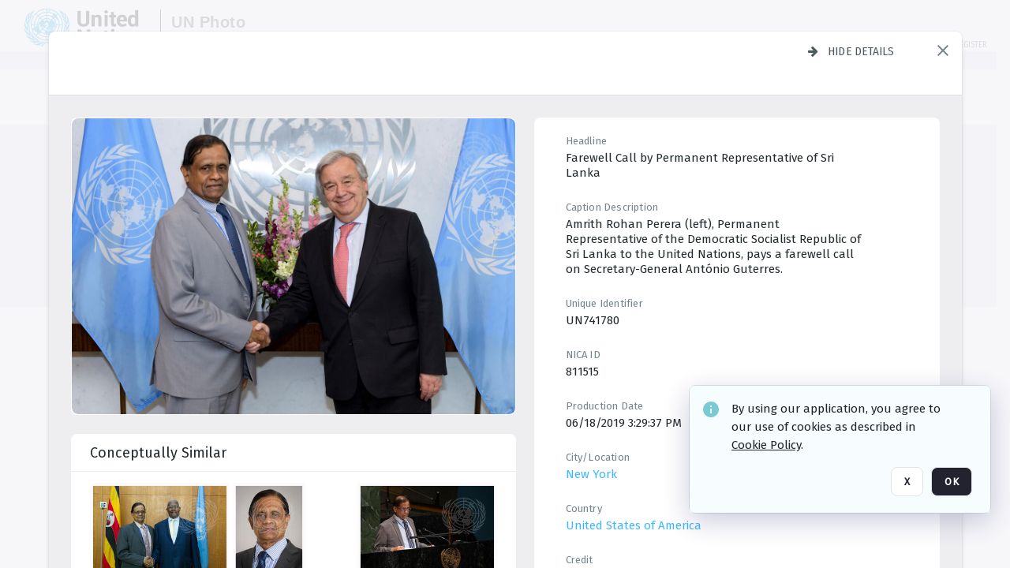

--- FILE ---
content_type: text/html; charset=utf-8
request_url: https://dam.media.un.org/asset-management/2AM9LOZ6Z6Z
body_size: 328897
content:
<!DOCTYPE HTML>
<!--  
              All source code is copyright of Orange Logic
                       http://www.orangelogic.com    
-->
<html lang="en">
    <head>
        <meta charset="utf-8">
        <script nonce-alt="15ac0dd80c4c83b0d34632a8dd4fa197" nonce="MTkwYjJlZGEzYTQ5ZWZkNjMzM2QyNzcxZDdkMzk0OTQ=" type="module" src="https://design-system.orangelogic.com/entry.1.0.196.js"></script>
<script nonce-alt="15ac0dd80c4c83b0d34632a8dd4fa197" nonce="MTkwYjJlZGEzYTQ5ZWZkNjMzM2QyNzcxZDdkMzk0OTQ="> window.dataLayer = window.dataLayer || []; window.dataLayer.push({'event': 'user_company_data_push', 'user_email': '', 'user_first_name': 'anonymous', 'user_last_name': 'anonymous', 'user_company': '', 'user_authenticated?': false, 'user_ol?': false, 'user_country': 'US', 'user_language': 'English', 'account_id': 'UN0', 'account_name': 'United Nations Photo', 'app_production?': true, 'app_release': 'LONDON'});</script> 
 
<script nonce-alt="15ac0dd80c4c83b0d34632a8dd4fa197" nonce="MTkwYjJlZGEzYTQ5ZWZkNjMzM2QyNzcxZDdkMzk0OTQ="> (function (w, d, s, l, i){w[l]=w[l] || []; w[l].push({"gtm.start": new Date().getTime(), event: "gtm.js"}); var f=d.getElementsByTagName(s)[0], j=d.createElement(s), dl=l !="dataLayer" ? "&l=" + l : ""; j.async=true; j.src="https://www.googletagmanager.com/gtm.js?id=" + i + dl; f.parentNode.insertBefore(j, f);})(window, document, "script", "dataLayer", "GTM-N6B5HX8S");</script> 
 

        <meta http-equiv="X-UA-Compatible" content="IE=edge,chrome=1" />
        <meta http-equiv="content-type" content="text/html; charset=UTF-8" />
        <base href="https://dam.media.un.org/" />
        <link rel="shortcut icon" href="Assets/V2/ChFVTjdTNTAwMDAwMDAwMDAwMxIGVFJNaXNjGiRcVFJNaXNjXDdmXDNjXDY0XDJmXDk3XFVOOU1TQzM2NS5pY28iBAgBEA9iCVVOOU1TQzM2NQ--~/NetyvIl7n7R9rnPW/NetyvIl7n7R9rnPW/UN9MSC365.ico" />
        <link rel="icon" href="Assets/V2/ChFVTjdTNTAwMDAwMDAwMDAwMxIGVFJNaXNjGiRcVFJNaXNjXDdmXDNjXDY0XDJmXDk3XFVOOU1TQzM2NS5pY28iBAgBEA9iCVVOOU1TQzM2NQ--~/NetyvIl7n7R9rnPW/NetyvIl7n7R9rnPW/UN9MSC365.ico" />
        <link rel="preconnect" href="https://fonts.googleapis.com">
<link rel="preconnect" href="https://fonts.gstatic.com" crossorigin>
<link rel="preload" href="https://fonts.googleapis.com/css?family=Muli:400,400i,600,700,800" as="style">
<link href="https://fonts.googleapis.com/css?family=Muli:400,400i,600,700,800" rel="stylesheet" type="text/css">
<link href="https://fonts.googleapis.com/css2?family=Fira+Sans+Condensed:wght@300;400;600&family=Fira+Sans+Extra+Condensed:wght@300;400;600&family=Fira+Sans:wght@300;400&display=swap" rel="preload" as="style">
<link href="https://fonts.googleapis.com/css2?family=Fira+Sans+Condensed:wght@300;400;600&family=Fira+Sans+Extra+Condensed:wght@300;400;600&family=Fira+Sans:wght@300;400&display=swap" rel="stylesheet">
<link rel="preload" href="https://maxcdn.bootstrapcdn.com/font-awesome/4.7.0/css/font-awesome.min.css" as="style">
<link rel="stylesheet" href="https://maxcdn.bootstrapcdn.com/font-awesome/4.7.0/css/font-awesome.min.css">
<meta name="viewport" />
<meta name="description" content="The UN Photo Library's mission is to provide access to and preserve the photo archives from over 75 years of the history of the Organization captured by UN Photographers and partners around the world. The Library’s photo collections are widely accessible to UN Offices, UN Family Organizations, professional media organizations, broadcasters, independent producers, publishers (print and online), governments, institutions and non-governmental organizations, researchers and civil society at large. We also aim to support audiovisual productions and foster public understanding of the United Nations and its goals by providing customer services and photo materials in a timely and efficient manner to professional clients around the world.">
<meta name="keywords" content="Department of Global Communications, UN Global Communications, DGC, Department of Public Information, DPI, United Nations Photo Library, Security Council, General Assembly, Meetings and Conferences, Security Council Stakeout, Economic and Social Council, Trusteeship Council, UN Secretariat, UN Photographers, Multimedia, UN Multimedia, Secretary-General, UN Photo Collections, UN Photo Stories, Peacekeeping Photos, UN Photo DAM, Digital Assets Management System">
<meta name="description" content=" - UN741780

Amrith Rohan Perera (left), Permanent Representative of the Democratic Socialist Republic of Sri Lanka to the United Nations, pays a farewell call on Secretary-General Ant&#243;nio Guterres."><link rel="canonical" href="https://dam.media.un.org/archive/Farewell-call-of-H-E--Mr--Amrith-Rohan-Perera--SRI-LANKA--2AM9LOZ6Z6Z.html" />
        <title>United Nations Photo - Farewell call of H.E. Mr. Amrith Rohan Perera (SRI LANKA)</title>
        <script type="text/javascript" nonce="MTkwYjJlZGEzYTQ5ZWZkNjMzM2QyNzcxZDdkMzk0OTQ=" id="inline_initial_script">
  (function () {
    window.CSPEnabled = true;

    UtilsLoadScript = function (_asUrls, _fCallbackSuccess, _fCallBackFail, _bCache) {
      Utils.LoadScriptWithNonce(_asUrls, _fCallbackSuccess, _fCallBackFail, _bCache, 'MTkwYjJlZGEzYTQ5ZWZkNjMzM2QyNzcxZDdkMzk0OTQ=');
    };

   UtilsEvalScripts = function (_sScript) {
       return Utils.EvalScriptsWithNonce(_sScript, 'MTkwYjJlZGEzYTQ5ZWZkNjMzM2QyNzcxZDdkMzk0OTQ=');
   };

   UtilsEvalScriptsWithResult = function (_sScript) {
       return Utils.EvalScriptsResultWithNonce(_sScript, 'MTkwYjJlZGEzYTQ5ZWZkNjMzM2QyNzcxZDdkMzk0OTQ=');
   };

    var oElement = document.getElementById("inline_initial_script");
    oElement.parentNode.removeChild(oElement);

    UtilsValidateNonceAlt = function(_sNonceAlt) {
      return _sNonceAlt=== '15ac0dd80c4c83b0d34632a8dd4fa197';
    }

   UtilsValidateNonce = function(_sNonce) {
      return _sNonce === 'MTkwYjJlZGEzYTQ5ZWZkNjMzM2QyNzcxZDdkMzk0OTQ=';
    }
  })();
</script><link rel="preload" href="https://dam.media.un.org/ClientFiles/COR/Styles/TEMP_SFbddb04/FrontEnd_SkinFamilyccbd6ee8e1bcfec15065c6a393c3abddMAC.css" as="style"><link href="https://dam.media.un.org/ClientFiles/COR/Styles/TEMP_SFbddb04/FrontEnd_SkinFamilyccbd6ee8e1bcfec15065c6a393c3abddMAC.css" rel="stylesheet"><link rel="preload" href="https://dam.media.un.org/ClientFiles/COR/Styles/TEMP_SFbddb04/AdminV3_SkinFamilybe72f5d7e736363a4067b7f47eef1154MAC.css" as="style"><link href="https://dam.media.un.org/ClientFiles/COR/Styles/TEMP_SFbddb04/AdminV3_SkinFamilybe72f5d7e736363a4067b7f47eef1154MAC.css" rel="stylesheet"><link rel="preload" nonce-alt='15ac0dd80c4c83b0d34632a8dd4fa197' nonce='MTkwYjJlZGEzYTQ5ZWZkNjMzM2QyNzcxZDdkMzk0OTQ=' href="Include/TEMP3/638884138060000000.js" as="script"><script nonce-alt='15ac0dd80c4c83b0d34632a8dd4fa197' nonce='MTkwYjJlZGEzYTQ5ZWZkNjMzM2QyNzcxZDdkMzk0OTQ=' type="text/javascript" src="Include/TEMP3/638884138060000000.js"></script><link rel="preload" nonce-alt='15ac0dd80c4c83b0d34632a8dd4fa197' nonce='MTkwYjJlZGEzYTQ5ZWZkNjMzM2QyNzcxZDdkMzk0OTQ=' href="/Include/Matrix5/OnDemand/DamView/SidePanelController.js" as="script"><script nonce-alt='15ac0dd80c4c83b0d34632a8dd4fa197' nonce='MTkwYjJlZGEzYTQ5ZWZkNjMzM2QyNzcxZDdkMzk0OTQ=' type="text/javascript" src="/Include/Matrix5/OnDemand/DamView/SidePanelController.js"></script> 
        
    </head>
    <body style="opacity: 0;"  >
         
 

<script nonce-alt="15ac0dd80c4c83b0d34632a8dd4fa197" nonce="MTkwYjJlZGEzYTQ5ZWZkNjMzM2QyNzcxZDdkMzk0OTQ=">
Param.ImageAnnotatorVersion = "V2";
Param.VideoAnnotatorVersion = "V2";
</script>
        <div id="WaitMsg" style="display: none;">
            <div id="WaitMsgContent"></div>
            <a id="WaitMsgClose" class='clickable' style="">Close</a>
        </div>
        <div id="LoadingPopupMask" class="LoadingPopupMaskClass"></div>
        <div class="lds-default lds-position LoadingPopupClass" id="LoadingPopupID"><div></div><div></div><div></div><div></div><div></div><div></div><div></div><div></div></div>
		<input type="hidden" id="Clipboard" />
		<form id="Form1" method="post" enctype="multipart/form-data" onsubmit="return false;" autocomplete="off">
		    <div id="PreRenderContent"></div>
			<div id="BodyContent"><div class="ABS VF A3" id="a5.1" data-p="al,,0,b,,0,,,-1,,,-1," data-r='{"sfa":"A3","PopupType":"-65463"}' data-vf="DefaultRoot_DamView_VForm"><div class="BG"></div><div id="a5.1:MainScrollPnl" class="CT Panel ABS kk5w1830 ScrollBar_Default" data-p=",,0,,,0,,screen,,,,-1," data-r='{"FID":"MainScrollPnl"}'><div class="BG"></div><div id="a5.1:GlobalPage" class="CT Panel ABS" data-p=",,,,,0,,,,,,-1," data-r='{"FID":"SuperContainer","aFx":"if (SidebarPnl.width > 0) { SidebarPnl.r } else { _parent.c }","aFw":"screen-SidebarPnl"}'><header id="a5.1:HeaderPnl" class="CT Panel ABS" style="z-index:2;" data-p=",,,,,0,i,_parent,,,,89," data-r='{"FID":"SuperContainer","aFx":"if (SidebarPnl.width > 0) { 0 } else { _parent.c }"}'><div class="ABS PageHeader_VForm VF CCC" id="a5.1.2" data-p="al,,0,b,,0,,,-1,,,-1," data-r='{"PopupType":"96666"}' data-vf="PageHeader_DamView_VForm"><div class="BG"></div><div id="a5.1.2:PageHeaderBg" class="CT Panel ABS v3pr81oq   " data-p=",,0,,,0,,PageHeaderPnl,,,PageHeaderPnl,-24,"><div class="BG"></div></div><nav id="a5.1.2:PageHeaderPnl" class="CT Panel ABS  FullMode" data-p=",,0,,,0,i,_ancestor:SuperContainer,,,,89," data-r='{"FPR":20,"FPL":30}' name="anchor_Top"><div class="BG"></div><div class="CT Image ABS   ci7pxgj5 " id="a5.1.2:Logo" data-p=",,30,,,10,,,-1,,,50," data-r='{"FID":"HeaderLogo","AutoScalePolicy":"fitheight","AutoScaleVerticalAlign":"top","AutoScaleHorizontalAlign":"left"}' style="z-index:2;"><a href="https://dam.media.un.org/?" style="background: url(ClientFiles/COR/Images/transparent_pixel.png) repeat;" ><img id="a5.1.2:Logo_img" src="Assets/V2/ChFVTjdTNTAwMDAwMDAwMDAwMxIGVFJNaXNjGiVcVFJNaXNjXDZlXGFmXDc0XDI2XGUwXFVON01TQzIyNzcucG5nIgQIARAPYgpVTjdNU0MyMjc3~/Uchsi_F3ZTXXyJHZ/Uchsi_F3ZTXXyJHZ/UN7MSC2277.png" alt="The page header&#x27;s logo" /></a></div><div id="a5.1.2:MastHeadSepPnl" class="CT Panel ABS gq08365j" style="width:1px;" data-p="r,Logo,,c,Logo,,,,1,,,46,"><div class="BG"></div></div><div id="a5.1.2:LogoAdjacent1Lbl" class="CT Label ABS _FL" data-p="r,MastHeadSepPnl,13,c,MastHeadSepPnl,-12,,,100,,,-1," style="width:100px;"><div class="Lbl" id="a5.1.2:LogoAdjacent1Lbl_Lbl"><div style="color: #4d4d4d; font-weight: bold; font-size: 1.7006116208rem; margin-top: 10.8475998092px; font-family: Roboto Condensed, Helvetica Neue, Helvetica, Arial, sans-serif; line-height: 1; letter-spacing: 0.027em; text-decoration: none; padding: 0;">UN Photo</div></div></div><div id="a5.1.2:WorkspaceSelectorContainer" class="CT Panel ABS" data-p="r,,,at,,,,,-1,,,-1," data-r='{"FID":"WorkspaceSelectorContainer","Ethereal":true}'></div><div id="a5.1.2:LogoAdjacent2Lbl" class="CT Label ABS _FL" data-p="al,LogoAdjacent1Lbl,,b,LogoAdjacent1Lbl,-7,,,360,,,-1," style="width:360px;"><div class="Lbl" id="a5.1.2:LogoAdjacent2Lbl_Lbl"><div style="color: #4d4d4d; font-weight: bold; font-size: 1.7006116208rem; margin-top: 5.8475998092px; font-family: Roboto Condensed, Helvetica Neue, Helvetica, Arial, sans-serif; line-height: 1; letter-spacing: 0.027em; text-decoration: none; padding: 0;">Digital Asset Management System</div></div></div><div id="a5.1.2:AsyncTaskNotifierPnl" class="CT Panel ABS" style="z-index:3;" data-p="l,Container4Pnl,,,,,,,-1,,,-1," data-r='{"aFy":"Container4Pnl.at+-2","PG":"screen"}'><div class="ABS VF" id="a5.1.2.1" data-p="al,,0,b,,0,,,250,,,-1," data-r='{"InstanceName":"NotificationManager","PopupType":"-8639"}' data-vf="AsyncTaskNotifier_VForm"><div class="BG"></div></div></div><nav id="a5.1.2:Container4Pnl" class="CT PanelFloat ABS ClearFixC" style="z-index:3;" data-p="ar,_parent,-5,ab,_parent,-15,,,-1,,,24," data-r='{"FPR":24,"FPL":10,"FloatHSpacing":"16"}'><div class="BG"></div><div id="a5.1.2:UploadPnl" class="CT Panel ABS" data-p="al,,0,b,,0,,,-1,,,-1,"></div><div id="a5.1.2:LoginLink" class="CT Button ABS s3l741gw r556igfn NoWrap" data-p=",,0,t,,,,,-1,,,-1,"><div class="BG"></div><a href="https://dam.media.un.org/CS.aspx?VP3=LoginRegistration&L=True&R=False" aria-label="Login">Login</a></div><div id="a5.1.2:Sep StandardReg" class="CT Panel ABS y8aev65c" style="width:1px;" data-p="al,,0,b,,0,,,1,,,15,"><div class="BG"></div></div><div id="a5.1.2:StandardLogin" class="CT Button ABS s3l741gw r556igfn NoWrap" data-p=",,0,t,,,,,-1,,,-1,"><div class="BG"></div><a href="https://dam.media.un.org/saml2/login.aspx" aria-label="Staff Login">Staff Login</a></div><div id="a5.1.2:Sep2_5" class="CT Panel ABS y8aev65c" style="width:1px;" data-p="al,,0,b,,0,,,1,,,15,"><div class="BG"></div></div><div id="a5.1.2:RegisterLink" class="CT Button ABS s3l741gw r556igfn NoWrap" data-p=",,0,t,,,,,-1,,,-1,"><div class="BG"></div><a href="https://dam.media.un.org/CS.aspx?VP3=LoginRegistration&L=False&R=True" aria-label="Register">Register</a></div></nav><div id="a5.1.2:BG_Panel_White" class="CT Panel ABS v3pr81oq" data-p="al,,0,at,_parent,,,screen,,,,-1,"><div class="BG"></div></div></nav><div id="a5.1.2:CookieAcceptanceWrapperPnl" class="CT Panel ABS FE" style="z-index:3" data-p="c,_parent,,,,0,,,-1,,,-1," data-r='{"PG":"screen"}'><div class="BG"></div></div><input type="hidden" name="a5.1.2:HiddenUserInfo" id="a5.1.2:HiddenUserInfo" value="anonymous anonymous " data-p="al,,0,b,,0,,,-1,,,-1,"></div></header><div id="a5.1:RootVFormMainPnl" class="CT Panel ABS" data-p="c,_parent,,,,0,i,_parent,,,,-1," data-r='{"FID":"SuperContainer"}'><div class="ABS DamView VF A3" id="a5.1.4" data-p="al,,0,b,,0,,,-1,,,-1," data-r='{"sfa":"A3","PopupType":"29594"}' data-vf="DamView_VForm"><div class="BG"></div><div id="a5.1.4:Background" class="CT Panel ABS c6427ed1" data-p=",,0,,,0,,_parent,,,_parent,," data-r='{"Ethereal":true}'><div class="BG"></div></div><div id="a5.1.4:PageHeaderPnl" class="CT Panel ABS" data-p=",,0,at,_parent,-1,,_parent,,,,," data-r='{"aFh":"89-22"}'></div><div id="a5.1.4:HeaderPanel" class="CT Panel ABS v3pr81oq   " style="z-index:1;" data-p="al,MainPanel,,,,89,,MainPanel,,,,-1," data-r='{"FID":"SuperContainer","FPT":0,"FPR":16,"FPB":0,"FPL":16,"Ethereal":true}'><div class="BG"></div></div><main id="a5.1.4:MainPanel" class="CT Panel ABS v3pr81oq s7h848i8" data-p="r,LeftMargin,,b,HeaderPanel,-1,,,,,,-1," data-r='{"FID":"SuperContainer","aFw":"_ancestor:SuperContainer.i-LeftMargin-RightMargin"}' name="anchor_Top"><div class="BG"></div><div id="a5.1.4:ScrollTopPnl" class="CT Panel ABS" data-p="al,,0,,,,,,-1,,,-1," data-r='{"aFy":"_ref:PageHeader.at-_ref:ActiveAnnouncements_VForm_AnnouncementsPnl.height"}'></div><div id="a5.1.4:FixedOnScroll" class="CT Panel ABS v3pr81oq" style="z-index:1;" data-p="al,_parent,,,,0,,_parent,,,,-1," data-r='{"FID":"SuperContainer","FPR":24,"FPL":24}'><div class="BG"></div><div id="a5.1.4:NavPanel" class="CT Panel ABS" data-p="al,,0,b,,0,,,-1,,,-1,"></div></div><div id="a5.1.4:ResultsPanel" class="CT Panel ABS" data-p="al,,0,b,FixedOnScroll,,,,-1,,,-1," data-r='{"FPT":0,"FPR":0,"FPB":70,"FPL":0}'></div><div id="a5.1.4:BottomNavPnl" class="CT Panel ABS" data-p="al,_parent,,b,ResultsPanel,-40,,_parent,,,,-1,"></div><div id="a5.1.4:DynamicBottomPnls" class="CT Panel ABS" data-p="al,_parent,,b,,,i,_parent,,,,-1," data-r='{"FID":"SuperContainer"}'></div></main><div id="a5.1.4:SearchResultLoadingPnl" class="CT Panel ABS" style="pointer-events: none" data-p="al,MainPanel,,,,89,,MainPanel,,,,," data-r='{"FID":"SuperContainer","aFh":"max(MainPanel+HeaderPanel,300)"}'></div><div id="a5.1.4:NoLeftPnl" class="CT Panel ABS" style="width:124px;" data-p=",,0,,,89,,,124,,,-1,"></div><div id="a5.1.4:NoRightPnl" class="CT Panel ABS" style="width:124px;" data-p=",,0,,,89,,,124,,,-1,"></div><div id="a5.1.4:LeftShadow" class="CT Panel ABS MustBeIncludedInFixedPos q23p7ue1" style="box-shadow: 0px 10px 35px 0px #4D4D874D; pointer-events:none; z-index:1;" data-p="al,LeftPanel,,at,LeftPanel,,,,,,LeftPanel,," data-r='{"aFw":"max(0, 1-LeftPanelSizer+LeftPanel-16)"}'><div class="BG"></div></div><div id="a5.1.4:RightShadow" class="CT Panel ABS MustBeIncludedInFixedPos q23p7ue1" style="box-shadow: 0px 10px 35px 0px #4D4D874D; pointer-events:none; z-index:1;" data-p="ar,RightPanel,,at,RightPanel,,,,,,RightPanel,," data-r='{"aFw":"max(0, 1-RightPanelSizer+RightPanel-16)"}'><div class="BG"></div></div><div id="a5.1.4:HiddenPnl" class="CT Panel ABS InvisibleC jkr4l617" style=" left:0px;top:0px;width:0px;height:0px;" data-p=",,0,,,0,,,0,,,0," data-r='{"Ethereal":true,"PPA":true}'><div class="BG"></div><div id="a5.1.4:LeftMargin" class="CT Panel ABS InvisibleC" data-p=",,0,b,,0,,,,,,0," data-r='{"aFw":"max(LeftPanelSizer+4*min(LeftPanelSizer,1),ShowLeftPnl+24*min(ShowLeftPnl,1))","Ethereal":true}'><div class="BG"></div></div><div id="a5.1.4:RightMargin" class="CT Panel ABS InvisibleC" data-p=",,0,b,,0,,,,,,0," data-r='{"aFw":"max(RightPanelSizer+4*min(RightPanelSizer,1),ShowRightPnl+24*min(ShowRightPnl,1))+17","Ethereal":true}'><div class="BG"></div></div><div id="a5.1.4:LeftPanelSizer" class="CT Panel ABS InvisibleC" data-p="al,,0,b,,0,,LeftPanel,,,,-1," data-r='{"Ethereal":true}'><div class="BG"></div></div><div id="a5.1.4:RightPanelSizer" class="CT Panel ABS InvisibleC" data-p="al,,0,b,,0,,RightPanel,,,,-1," data-r='{"Ethereal":true}'><div class="BG"></div></div></div><div class="FreeHtml"><style>

@media (hover: hover) {
  [data-side-panel-actions] { visibility:hidden; }
  [data-side-panel]:hover [data-side-panel-actions] { visibility:visible; }
}
[data-side-panel]:focus-within [data-side-panel-actions] { visibility:visible; }

</style></div><div id="a5.1.4:IEScript" class="CT Button ABS NoWrap" data-p="al,,0,b,,0,,,-1,,,-1," data-r='{"Ethereal":true}'><div class="BG"></div><a  tabindex="0" role="presentation"></a></div><div id="a5.1.4:FixedBottomPnl" class="CT Panel ABS InvisibleC" data-p="al,screen,,ab,screen,,,screen,,,,70," data-r='{"FID":"SuperContainer","Ethereal":true}' data-stayinview="true"><div class="ABS DamView_SelectionBar VF" id="a5.1.4.3" data-p="al,,0,b,,0,,,-1,,,-1," data-r='{"InstanceName":"SelectionBarVForm","PopupType":"-66426"}' data-vf="DamView_SelectionBar_VForm" data-pv='{"prop-tic":"0","prop-sel-group":"DamViewDoc_g5u3"}' data-state-id="a5.1.4.5"><div class="BG"></div><div id="a5.1.4.3:RefreshBtn" class="CT Button ABS NoWrap" data-p="al,,0,b,,0,,,-1,,,-1,"><div class="BG"></div><a  tabindex="0" role="button"></a></div><div id="a5.1.4.3:BackgroundPnl" class="CT Panel ABS qfn3c27j SelectionBarContainer   InvisibleC" data-p=",,0,,,0,,_ancestor:SuperContainer,,,_ancestor:SuperContainer,,"><div class="BG"></div><div id="a5.1.4.3:MainPnl" class="CT Panel ABS v3pr81oq  SelectionBarMainPnl" data-p=",,0,,,0,i,_parent,,i,_parent,," data-r='{"Ethereal":false}' data-stayinview="true"><div class="BG"></div><div id="a5.1.4.3:MainItemsHolderPnl" class="CT Panel ABS" style="pointer-events:none;" data-p=",_parent,,,_parent,,,_parent,,,_parent,,"><div id="a5.1.4.3:SelectionInfoPnl" class="CT Panel ABS" data-p="al,,0,c,_parent,,,,,,,-1," data-r='{"aFw":"_parent.i-ActionButtonsPnl.i-50"}'><span class="damview-selectionbar-count" style="position:absolute;top:50%;transform:translateY(-50%);">0</span><div id="a5.1.4.3:SelectionControlsPnl" class="CT Panel ABS damview-selectionbar-selectioncontrolspnl InvisibleC" style="pointer-events: auto;" data-p="r,,,c,_parent,,,,-1,,,-1,"><div class="BG"></div><div id="a5.1.4.3:SelectedInfoLbl" class="CT Label ABS k7428n0s kpp02u8s w5cqbv36" data-p=",,0,c,_parent,,,,-1,,,-1," style="width:9999px"><span class="Lbl" id="a5.1.4.3:SelectedInfoLbl_Lbl">Selected&nbsp;</span></div><div id="a5.1.4.3:InvertSelectionBtn" class="CT Button ABS k0b364rc    NoWrap" data-p="r,,20,,,0,,,-1,,,-1,"><div class="BG"></div><a  tabindex="0" role="button" aria-label="Invert selection">Invert selection</a></div><div id="a5.1.4.3:DeselectSomeBtn" class="CT Button ABS k0b364rc    NoWrap" data-p="r,InvertSelectionBtn,16,,,0,,,-1,,,-1," data-r='{"DeselectSomeForGroup":"DamViewDoc_g5u3"}'><div class="BG"></div><a  tabindex="0" aria-label="Deselect all" role="presentation">Deselect all</a></div><div id="a5.1.4.3:DeselectFullBtn" class="CT Button ABS k0b364rc    NoWrap" data-p="r,InvertSelectionBtn,16,,,0,,,-1,,,-1," data-r='{"DeselectFullForGroup":"DamViewDoc_g5u3"}'><div class="BG"></div><a  tabindex="0" aria-label="Deselect all" role="presentation">Deselect all</a></div></div></div><input type="hidden" name="a5.1.4.3:FLAVFORMS" id="a5.1.4.3:FLAVFORMS" value="0"><div id="a5.1.4.3:ActionButtonsPnl" class="CT PanelFloat ABS" style="pointer-events: auto;" data-p="ar,_parent,-44,c,_parent,,,,-1,,,-1," data-r='{"FloatDirection":"horizontal","FloatSpacing":"16"}'></div><div id="a5.1.4.3:RefreshViewboxBtn" class="CT Button ABS k0b364rc InvisibleC RefreshViewboxBtn NoWrap" data-p="l,,-20,c,ExportDataGridPnl,,,,-1,,,-1," style="pointer-events: auto;"><div class="BG"></div><a  tabindex="0" role="button" aria-label="Refresh the current view"><i class="ico fa fa-refresh">&nbsp;</i>Click here to refresh results</a></div></div><div id="a5.1.4.3:RefreshPnl" class="CT Panel ABS v3pr81oq  SelectionBarMainPnl InvisibleC StandaloneRefreshPnl" style="pointer-events:none;" data-p=",,0,,,0,,_ancestor:SuperContainer,,,_ancestor:SuperContainer,,"><div class="BG"></div><div id="a5.1.4.3:StandalongRefreshBtn" class="CT Button ABS k0b364rc InvisibleC RefreshViewboxBtn NoWrap" data-p="c,_parent,,c,_parent,,,,-1,,,-1,"><div class="BG"></div><a  tabindex="0" role="button" aria-label="Refresh the current view"><i class="ico fa fa-refresh">&nbsp;</i>Click here to refresh results</a></div></div></div></div></div></div><div id="a5.1.4:StatePnl" class="CT Panel ABS InvisibleC" style=" left:0px;top:0px;width:0px;height:0px;" data-p=",,0,,,0,,,0,,,0," data-r='{"Ethereal":true,"PPA":true}'><div class="BG"></div><div class="ABS VF" id="a5.1.4.5" data-p="al,,0,b,,0,,,-1,,,-1," data-r='{"PopupType":"-98588"}' data-vf="DamView_State_VForm" data-trigprops='{&quot;STATE_ID&quot;:&quot;DamView_VPage.RootID.DamView_VPage.State&quot;}' data-state-id="a5.1.4.5"><div class="BG"></div><div id="a5.1.4.5:UsefulSubVFormsPnl" class="CT Panel ABS" data-p="al,,0,b,,0,,,-1,,,-1,"></div><div id="a5.1.4.5:SelectionChangeBtn" class="CT Button ABS NoWrap" data-p="al,,0,b,,0,,,-1,,,-1,"><div class="BG"></div><a  tabindex="0" role="button"></a></div></div></div></div></div><div id="a5.1:ScreenBottomAnchor" class="CT Anchor ABS" data-p=",,,b,screen,,,,,,,,"></div></div></div><div class="ABS VF" id="a5.1.1" data-p="al,,0,b,,0,,,-1,,,-1," data-r='{"PopupType":"19283"}' data-vf="ActiveAnnouncements_VForm" data-trigprops='{&quot;TPoints&quot;:&quot;:*&quot;}'><div class="BG"></div><div id="a5.1.1:MainPnl" class="CT Panel ABS" data-p="al,,0,b,,0,i,_ancestor:SuperContainer,,,,-1,"><div id="a5.1.1:AnnouncementsPnl" class="CT PanelFloat ABS active-announcements invisible-on-first-render" data-p="al,screen,,at,screen,,i,_parent,,,,-1," data-r='{"FID":"ActiveAnnouncements_VForm_AnnouncementsPnl","Ethereal":true,"FloatDirection":"vertical","FloatSpacing":"0","PG":"popuptitlebar"}'><div class="BG"></div></div><div id="a5.1.1:ScriptPnl" class="CT Panel ABS" style=" left:0px;top:0px;width:0px;height:0px;" data-p=",,0,,,0,,,0,,,0," data-r='{"PPA":true}'><div id="a5.1.1:ActivateAnnouncementScript" class="CT Button ABS NoWrap" data-p="al,,0,b,,0,,,-1,,,-1,"><div class="BG"></div><a  tabindex="0" role="presentation"></a></div></div></div></div><div class="ABS VF" id="a5.1.3" data-p="al,,0,b,,0,,,-1,,,-1," data-r='{"PopupType":"97035"}' data-vf="WebDownloaderV2_VForm"><div class="BG"></div><div id="a5.1.3:ContainerPnl" class="CT Panel ABS" data-p="al,,0,b,,0,,,-1,,,-1,"><div class="ABS VF" id="a5.1.3.1" data-p="al,,0,b,,0,,,-1,,,-1," data-r='{"InstanceName":"Downloader","PopupType":"51462"}' data-vf="ReactHost_Downloader_VForm"><div class="BG"></div><div id="a5.1.3.1:GlobalPnl" class="CT Panel ABS" data-p="al,,0,b,,0,i,_ancestor:SuperContainer,,,,-1," data-r='{"PG":"notification"}'><div class="FreeHtml"><div id="div_host_orangelogic.react.downloader_gY4x7YV0bs" style="width: 100%; height: 100%;"></div>
</div></div></div></div><div id="a5.1.3:ProxyPnl" class="CT Panel ABS InvisibleC" style="width:0px;" data-p="al,,0,b,,0,,,0,,,0," data-r='{"Ethereal":true}'><div class="BG"></div><div data-pid="a5.1.3:FolderNameProxyTxt" class="CT TextBox NoLabel  ABS InvisibleC" data-p="al,,0,b,,0,,,0,,,0," data-r='{"Ethereal":true}' style="width:0px;"><div class="Input"><input type="text" id="a5.1.3:FolderNameProxyTxt" name="a5.1.3:FolderNameProxyTxt" value="" aria-label="Input your folder name proxy here" /></div></div></div><div id="a5.1.3:ProxyJS" class="CT Button ABS" data-p="al,,0,b,,0,,,0,,,0," data-r='{"Ethereal":true}' style="width:0px;"><div class="BG"></div><a  tabindex="0" role="presentation"></a></div></div><div class="ABS VF" id="a5.1.5" data-p="al,,0,b,,0,,,-1,,,-1," data-r='{"PopupType":"77655"}' data-vf="ObjectsRefreshTrigger_VForm"><div class="BG"></div></div><div class="ABS VF" id="a5.1.6" data-p="al,,0,b,,0,,,-1,,,-1," data-r='{"PopupType":"-47012"}' data-vf="HiddenCmsLink_VForm"><div class="BG"></div><div id="a5.1.6:NoSizePnl" class="CT Panel ABS kk5w1830" style="overflow: hidden;display: none;width:0px;" data-p="al,,0,b,,0,,,0,,,0,"><div class="BG"></div><div id="a5.1.6:Pnl" class="CT Panel ABS bypass-announcement-top-offset" style="z-index:3;" data-p="al,screen,,at,screen,,,,-1,,,-1," data-r='{"PG":"notification"}'><div class="BG"></div></div><div id="a5.1.6:GoToLoginPage" class="CT Button ABS k0b364rc NoWrap" data-p="al,,0,b,,0,,,-1,,,-1,"><div class="BG"></div><a  tabindex="-1" role="button" aria-label="Go to Login page">Go to Login page</a></div></div></div><div class="ABS VF" id="a5.1.7" data-p="al,,0,b,,0,,,-1,,,-1," data-r='{"PopupType":"-8735"}' data-vf="IssueReporting_Overlay_VForm"><div class="BG"></div></div><div class="ABS VF" id="a5.1.8" data-p="al,,0,b,,0,,,-1,,,-1," data-r='{"PopupType":"-21761"}' data-vf="Overlay_Wrapper_VForm"><div class="BG"></div><div id="a5.1.8:MainPnl" class="CT Panel ABS bypass-announcement-top-offset" data-p="c,screen,,at,screen,,,,-1,,,-1," data-r='{"Ethereal":true,"PG":"notification"}'><div class="BG"></div><div id="a5.1.8:SecuAnalysisPnl" class="CT Panel ABS" data-p="c,_parent,,at,_parent,,,,-1,,,-1," data-r='{"Ethereal":true}'></div><div id="a5.1.8:DebugBannerPnl" class="CT Panel ABS" data-p="c,_parent,,b,,0,,,-1,,,-1," data-r='{"Ethereal":true}'></div><div id="a5.1.8:SessionBannerPnl" class="CT Panel ABS" data-p="c,_parent,,,,,,,-1,,,-1," data-r='{"aFy":"if (b>0){return b + 1;}else {return _parent.at;}","Ethereal":true}'><div class="ABS VF A3" id="a5.1.8.1" data-p="al,,0,b,,0,,,-1,,,-1," data-r='{"sfa":"A3","PopupType":"-6015"}' data-vf="SessionBanner_Overlay_VForm"><div class="BG"></div></div></div><div id="a5.1.8:IssueReportingPnl" class="CT Panel ABS" data-p="al,,0,b,,0,,,-1,,,-1,"></div></div></div><script type='text/javascript' nonce-alt='15ac0dd80c4c83b0d34632a8dd4fa197'  nonce='MTkwYjJlZGEzYTQ5ZWZkNjMzM2QyNzcxZDdkMzk0OTQ='>PreRenderMgr.GetInstance().AddFunction(function(){Utils.CheckPageResolution(1260, 621, '');Matrix3.AddAfterPreRenderCalls(function() {
    BindableElementsMgr.GetInstance().SetupElement(Matrix3.FindScope('a5.1.3'), 
                                               'InstructionsURL', 
                                               'raw', 
                                               "https://dam.media.un.org/CS.aspx?VP3=WebDownloaderV2_Instructions");
});Matrix3.AddAfterPreRenderCalls(function() {
    BindableElementsMgr.GetInstance().SetupElement(Matrix3.FindScope('a5.1.3'), 
                                               'DownloaderReady', 
                                               'raw', 
                                               false);
});Matrix3.AddAfterPreRenderCalls(function() {
    BindableElementsMgr.GetInstance().SetupElement(Matrix3.FindScope('a5.1.3'), 
                                               'DefaultDownloadFolder', 
                                               'raw', 
                                               null);
});Matrix3.AddAfterPreRenderCalls(function() {
    BindableElementsMgr.GetInstance().SetupElement(Matrix3.FindScope('a5.1.3'), 
                                               'UserID', 
                                               'identifier', 
                                               "");
});Matrix3.AddAfterPreRenderCalls(function() {
    BindableElementsMgr.GetInstance().SetupElement(Matrix3.FindScope('a5.1.3'), 
                                               'OpenDownloaderEvent', 
                                               'event', 
                                               null);
});Matrix3.AddAfterPreRenderCalls(function() {
    BindableElementsMgr.GetInstance().SetupElement(Matrix3.FindScope('a5.1.3'), 
                                               'LocationRequestedEvent', 
                                               'event', 
                                               null);
});Matrix3.AddAfterPreRenderCalls(function() {
    BindableElementsMgr.GetInstance().SetupElement(Matrix3.FindScope('a5.1.3'), 
                                               'LocationPickedEvent', 
                                               'event', 
                                               null);
});Matrix3.AddAfterPreRenderCalls(function() {
    BindableElementsMgr.GetInstance().SetupElement(Matrix3.FindScope('a5.1.3'), 
                                               'DownloadRequestedEvent', 
                                               'event', 
                                               null);
});Matrix3.AddAfterPreRenderCalls(function() {
    BindableElementsMgr.GetInstance().SetupElement(Matrix3.FindScope('a5.1.3'), 
                                               'OpenDirectoryPickerAction', 
                                               'action', 
                                               function(_sArg) {
if (typeof _sArg !== 'string') {
    _sArg = JSON.stringify(_sArg);
}
Matrix3.AddEvent('a5.1.3', 'OPEN_DIRECTORY_PICKER', 'VS', 'I', _sArg);
});
});Matrix3.AddAfterPreRenderCalls(function() {
    BindableElementsMgr.GetInstance().SetupElement(Matrix3.FindScope('a5.1.3'), 
                                               'PromptAction', 
                                               'action', 
                                               function(_sArg) {
if (typeof _sArg !== 'string') {
    _sArg = JSON.stringify(_sArg);
}
Matrix3.AddEvent('a5.1.3', 'PROMPT', 'VS', 'I', _sArg);
});
});Matrix3.AddAfterPreRenderCalls(function() {
    BindableElementsMgr.GetInstance().SetupElement(Matrix3.FindScope('a5.1.3'), 
                                               'PromptRepliedEvent', 
                                               'event', 
                                               null);
});Matrix3.AddAfterPreRenderCalls(function() {
    BindableElementsMgr.GetInstance().SetupElement(Matrix3.FindScope('a5.1.3.1'), 
                                               'Value', 
                                               'raw', 
                                               null);
});Matrix3.AddPrePositionCalls(function() {
    var oExecutionContext = new ExecutionContext('https://dam.media.un.org/', 'a5.1.3.1', '[POPUP_ID]', '[EVENT_OPEN_TRACKING_SUMARRY]', 'OPEN_POPUP', 'false', 'MM/DD/YYYY', 'null', {
    "darkMode": "false",

    "instructionsPopupWidth": 470,
    "instructionsPopupHeight": 200,

    "verbose": false,

    "allowForcedDownloadLocation": true,

    "downloadSpeedMonitorDuration": 5,

    "downloadDirectlyFromCloudIfPossible": true,
    "roundRobinCloudURLs": true,

    "chunkSize": 30,
    "minChunkSize": 1,
    "maxChunkSize": 100,
    "maxRetryPerChunk": 3,
    "autoUnlockAfterMinutes": 5,

    "downloadChunkMaxRetries": 3,
    "downloadChunkRetryMinWait": 5000,
    "downloadChunkRetryMaxWait": 5000,

    "backgroundJobDefaultInterval": 1000,

    "defaultMode": "rocket",

    "normalMode": {
        "maxInProgressChunksPerFile": 5,
        "backgroundJobInterval": {
            "FileChunkAssembler": 500,
            "ChunkDownloader": 500,
            "DownloadSpeedMonitor": 2000,
            "LockBreaker": 60000,
        },
        "backgroundJobInstancesCount": {
            "ChunkDownloader": 4,
            "FileChunkSplitter": 2,
            "FileChunkAssembler": 4,
        },
    },

    "rocketMode": {
        "maxInProgressChunksPerFile": 32,
        "backgroundJobInterval": {
            "FileChunkSplitter": 500,
            "FileChunkAssembler": 500,
            "ChunkDownloader": 500,
        },
        "backgroundJobInstancesCount": {
            "ChunkDownloader": 32,
            "FileChunkSplitter": 2,
            "FileChunkAssembler": 4,
        },
    },
    
    "massActionBatchSize": 200,

    "missingFileErrorMessage": "File does not exist",
    "networkErrorMessage": "Unable to connect to the server to download or the download location no longer exists",
    "notEnoughStorageErrorMessage": "Not enough storage to save file",

    "shouldHandlePathLimit": true,
});
    UIComponentLoader.ResolveDependencies('a5.1.3.1', [{"name":"instructionsURL","behavior":"raw"},{"name":"isReady","behavior":"raw"},{"name":"defaultDownloadFolder","behavior":"raw"},{"name":"userID","behavior":"identifier"},{"name":"openDownloaderEvent","behavior":"event"},{"name":"downloadRequestedEvent","behavior":"event"},{"name":"locationRequestedEvent","behavior":"event"},{"name":"locationPickedEvent","behavior":"event"},{"name":"openDirectoryPickerAction","behavior":"action"},{"name":"promptAction","behavior":"action"},{"name":"promptRepliedEvent","behavior":"event"}], {
    "instructionsURL": {name: "InstructionsURL"},
    "isReady": {name: "DownloaderReady"},
    "defaultDownloadFolder": {name: "DefaultDownloadFolder"},
    "userID": {name: "UserID"},
    "openDownloaderEvent": {name: "OpenDownloaderEvent"},
    "downloadRequestedEvent": {name: "DownloadRequestedEvent"},
    "locationRequestedEvent": {name: "LocationRequestedEvent"},
    "locationPickedEvent": {name: "LocationPickedEvent"},
    "openDirectoryPickerAction": {name: "OpenDirectoryPickerAction"},
    "promptAction": {name: "PromptAction"},
    "promptRepliedEvent": {name: "PromptRepliedEvent"}
}, oExecutionContext);
    UIComponentLoader.LoadComponent('a5.1.3.1', 
        [], 
        ['https://dam.media.un.org/webapi/extensibility/uicomponent/file_29_v1?componentName=orangelogic.react.downloader&fileName=js%5C787.a98ef459.chunk.js','https://dam.media.un.org/webapi/extensibility/uicomponent/file_29_v1?componentName=orangelogic.react.downloader&fileName=js%5Cmain.6b17900c.js'], 
        'mountDownloaderComponent', 
        'div_host_orangelogic.react.downloader_gY4x7YV0bs', 
        oExecutionContext);
});});</script><script type='text/javascript' nonce-alt='15ac0dd80c4c83b0d34632a8dd4fa197'  nonce='MTkwYjJlZGEzYTQ5ZWZkNjMzM2QyNzcxZDdkMzk0OTQ='>PostRenderMgr.GetInstance().AddFunction(function(){Utils.LoadScript('Include/TEMP3/638884138060000000_dyn.js',function(){$AddAction($Control('a5.1.2:PageHeaderBg',PanelCtrl.Const.CONTROL_NAME),'Action_AddClass','Over','DamViewPage','jwtm407v');$AddAction($Control('a5.1.2:PageHeaderBg',PanelCtrl.Const.CONTROL_NAME),'Action_RemoveClass','Leave','DamViewPage','jwtm407v');(function(){RegisterButtonEvent("a5.1.2:Logo","click",function(ev){})})();(function(){RegisterButtonEvent("a5.1.2:LoginLink","click",function(ev){})})();(function(){RegisterButtonEvent("a5.1.2:StandardLogin","click",function(ev){})})();(function(){RegisterButtonEvent("a5.1.2:RegisterLink","click",function(ev){})})();$AddEvent($Control('a5.1.2:PageHeaderPnl',PanelAdvancedCtrl.Const.CONTROL_NAME),'Event_Over','Over','DamViewPage','');$AddEvent($Control('a5.1.2:PageHeaderPnl',PanelAdvancedCtrl.Const.CONTROL_NAME),'Event_Out','Leave','DamViewPage','');FixedPos.Activate('a5.1.4:FixedOnScroll',0,null,false,false,false,false,'gwvnonbo',true,false,'',false,'','');PositionItem.SetProperty_Safe('a5.1.4:MainPanel','mbAnimate',true);FixedPos.Activate('a5.1.4:LeftShadow',0,null,false,false,false,false,null,false,false,'',false,'','');PositionItem.SetProperty_Safe('a5.1.4:LeftShadow','mbAnimate',true);FixedPos.Activate('a5.1.4:RightShadow',0,null,false,false,false,false,null,false,false,'',false,'','');PositionItem.SetProperty_Safe('a5.1.4:RightShadow','mbAnimate',true);(function(){SidePanelController.Activate({panelSelector:'[id="[VFORM_ID]:LeftPanel"]',openTriggerSelector:'[id="[VFORM_ID]:ShowLeftPnl"]',closeTriggerSelector:'[id="[VFORM_ID]:LeftPanelContent"]>[data-vf^="DamView_SidePanel_"] [id$=":CloseBtn"]',sizerSelector:'[id="[VFORM_ID]:LeftPanelSizer"]',changeModeTriggerSelectors:{free:'[id="[VFORM_ID]:LeftPanelContent"]>[data-vf^="DamView_SidePanel_"] [id$=":ChangeModeBtn_Free"]',pinned:'[id="[VFORM_ID]:LeftPanelContent"]>[data-vf^="DamView_SidePanel_"] [id$=":ChangeModeBtn_Pinned"]',},mode:"[LEFT_PANEL_MODE]",prefID:"[LEFT_PANEL_MODE_PREF_ID]",forcedMode:'pinned',onModeChange:function(mode){if(mode==="free"){$E("[VFORM_ID]:LeftPanel").css("z-index",99);}else{$E("[VFORM_ID]:LeftPanel").css("z-index","");}},});if("[LEFT_PANEL_MODE]"==="free"&&Utils.ParseBool("false")){$E("[VFORM_ID]:LeftPanel").css("z-index",99);}else{$E("[VFORM_ID]:LeftPanel").css("z-index","");}
SidePanelController.Activate({panelSelector:'[id="[VFORM_ID]:RightPanel"]',openTriggerSelector:'[id="[VFORM_ID]:ShowRightPnl"]',closeTriggerSelector:'[id="[VFORM_ID]:RightPanelContent"]>[data-vf^="DamView_SidePanel_"] [id$=":CloseBtn"]',sizerSelector:'[id="[VFORM_ID]:RightPanelSizer"]',changeModeTriggerSelectors:{free:'[id="[VFORM_ID]:RightPanelContent"]>[data-vf^="DamView_SidePanel_"] [id$=":ChangeModeBtn_Free"]',pinned:'[id="[VFORM_ID]:RightPanelContent"]>[data-vf^="DamView_SidePanel_"] [id$=":ChangeModeBtn_Pinned"]',},mode:"[RIGHT_PANEL_MODE]",prefID:"[RIGHT_PANEL_MODE_PREF_ID]",forcedMode:'pinned',onModeChange:function(mode){if(mode==="free"){$E("[VFORM_ID]:RightPanel").css("z-index",99);}else{$E("[VFORM_ID]:RightPanel").css("z-index","");}},});if("[RIGHT_PANEL_MODE]"==="free"&&Utils.ParseBool("false")){$E("[VFORM_ID]:RightPanel").css("z-index",99);}else{$E("[VFORM_ID]:RightPanel").css("z-index","");}})();(function(){var sGroup='DamViewDoc_##DAM_VIEW_INSTANCE##';var oMgr=MultipleSelectionMgr.GetInstance();var oCtrMgr=CtrlEventMgr.GetInstance();var bIsGroupInTopPopup=false;var fOnKeyDown=function(e){bIsGroupInTopPopup=oMgr.IsGroupInTopPopup(sGroup);};document.addEventListener('keydown',fOnKeyDown,true);var fOnCtrlKeyDown=function(e){if(bIsGroupInTopPopup){oMgr.SelectAll(sGroup);oCtrMgr.Broadcast('UpdateLists','BatchAttributes');e.preventDefault();}};$(document).bind('keydown','ctrl+a',fOnCtrlKeyDown);var fOnMetaKeyDown=function(e){if(bIsGroupInTopPopup){oMgr.SelectAll(sGroup);oCtrMgr.Broadcast('UpdateLists','BatchAttributes');e.preventDefault();}};$(document).bind('keydown','meta+a',fOnMetaKeyDown);var fOnEscKeyDown=function(e){if(bIsGroupInTopPopup){oMgr.DeselectAll(sGroup);oCtrMgr.Broadcast('UpdateLists','BatchAttributes');e.preventDefault();}};$(document).bind('keydown','esc',fOnEscKeyDown);Matrix3.RegisterForCleanup('[VFORM_ID]','DV_MultiSelection_Shortcuts',function()
{try
{document.removeEventListener('keydown',fOnKeyDown,true);$(document).unbind('keydown',fOnCtrlKeyDown);$(document).unbind('keydown',fOnMetaKeyDown);$(document).unbind('keydown',fOnEscKeyDown);}catch(e){}});})();if(Utils.IsIE())
{$(Utils.GetDocument()).scrollTop(1).bind('scroll',function(){if(Utils.GetScrollTop()==0)
{Utils.GetDocument().scrollTop=1;}});};MultipleSelectionMgr.GetInstance().RegisterVisibleIfSelection("a5.1.4:FixedBottomPnl","DamViewDoc_g5u3");(function(){RegisterButtonEvent("a5.1.4.3:RefreshBtn","click",function(ev){$Control('a5.1.4.3:RefreshBtn',ButtonCtrl.Const.CONTROL_NAME).SendEvent('a5.1.4.3','REFRESH','F','I','','GroupSelectionVS','DamViewDoc_g5u3','','','',false,'','','','',typeof(ev)==='undefined'?window.event:ev,null,false);})})();$AddAction($Control('a5.1.4.3:RefreshBtn',ButtonCtrl.Const.CONTROL_NAME),'Action_SendEvent','NumberOfItemsAvailable','BatchAttributesa5.1.4.5','');(function(){RegisterButtonEvent("a5.1.4.3:InvertSelectionBtn","click",function(ev){javascript:PostRenderMgr.GetInstance().ExecuteAsap(function(){MultipleSelectionMgr.GetInstance().InvertAll('DamViewDoc_g5u3',true);});})})();(function(){RegisterButtonEvent("a5.1.4.3:RefreshViewboxBtn","click",function(ev){$Control('a5.1.4.3:RefreshViewboxBtn',ButtonCtrl.Const.CONTROL_NAME).SendEvent('a5.1.4.3','REFRESH_VIEWBOX','F','I','','','','','','',false,'','','','',typeof(ev)==='undefined'?window.event:ev,null,false);})})();(function(){RegisterButtonEvent("a5.1.4.3:StandalongRefreshBtn","click",function(ev){$Control('a5.1.4.3:StandalongRefreshBtn',ButtonCtrl.Const.CONTROL_NAME).SendEvent('a5.1.4.3','REFRESH_VIEWBOX','F','I','','','','','','',false,'','','','',typeof(ev)==='undefined'?window.event:ev,null,false);})})();FixedPos.Activate('a5.1.4:FixedBottomPnl',null,0,false,false,false,false,null,true,true,'',false,'','');(function(){RegisterButtonEvent("a5.1.4.5:SelectionChangeBtn","click",function(ev){$Control('a5.1.4.5:SelectionChangeBtn',ButtonCtrl.Const.CONTROL_NAME).SendEvent('a5.1.4.5','SELECTION_CHANGE','F','I','','GroupSelectionVS','DamViewDoc_g5u3','','','',false,'','','','',typeof(ev)==='undefined'?window.event:ev,null,false);})})();$AddAction($Control('a5.1.4.5:SelectionChangeBtn',ButtonCtrl.Const.CONTROL_NAME),'Action_SendEvent','UpdateLists','BatchAttributesa5.1.4.5','');if(!window.__loadScriptInjected&&!Utils.IsAndroid()){Utils.LoadScript=function(n,t,i,r){n.forEach==='function'&&n.forEach(function(){});typeof UtilsLoadScript!="undefined"&&UtilsLoadScript?UtilsLoadScript(n,t,i,r):Utils.LoadScriptWithNonce(n,t,i,r,null);};window.__loadScriptInjected=true;};$AddEvent($Control('a5.1:GlobalPage',PanelAdvancedCtrl.Const.CONTROL_NAME),'Event_Click','BodyClicked','Global','');Utils.LoadScript(['Include/Matrix5/OnDemand/Announcement/AnnouncementManager.js?v=5797dba062e39cd3cc1e25aa9f891702'],function(){AnnouncementManager.ActivateAnnouncement();},null,true);$AddEvent($Control('a5.1.3:ProxyJS',ButtonCtrl.Const.CONTROL_NAME),'Event_Show','SHOW_PROXY','a5.1.3','setTimeout');$AddAction($Control('a5.1.3:ProxyJS',ButtonCtrl.Const.CONTROL_NAME),'Action_ExecuteScript','SHOW_PROXY','a5.1.3','var folderNameTxt = $E("[VFORMID]:FolderNameProxyTxt"); var defaultDownloadFolderElement = Matrix3.FindAndUseBindableElement("[VFORMID]", "DefaultDownloadFolder"); if (defaultDownloadFolderElement) { defaultDownloadFolderElement.onChanged(function(folderName){ folderNameTxt.val(folderName); }); folderNameTxt.val(defaultDownloadFolderElement.value); }');FixedPos.Activate('a5.1.6:Pnl',0,null,false,false,false,false,null,false,false,'',false,'','');(function(){RegisterButtonEvent("a5.1.6:GoToLoginPage","click",function(ev){$Control('a5.1.6:GoToLoginPage',ButtonCtrl.Const.CONTROL_NAME).SendEvent('a5.1.6','GO_TO_LOGIN_PAGE','F','I','','','','','','',false,'','','','',typeof(ev)==='undefined'?window.event:ev,null,false);})})();$AddEvent($Control('a5.1.6:GoToLoginPage',ButtonCtrl.Const.CONTROL_NAME),'Event_Shortcut','GO_TO_LOGIN_PAGE','GENERAL_SHORTCUT_SYSTEM','76|1|1|0|1|1');$AddAction($Control('a5.1.6:GoToLoginPage',ButtonCtrl.Const.CONTROL_NAME),'Action_SendEvent','GO_TO_LOGIN_PAGE','GENERAL_SHORTCUT_SYSTEM','');Matrix3.ShowNotification("By using our application, you agree to our use of cookies as described in \u003ca style=\u0027text-decoration: underline;\u0027 href=\u0027https://www.orangelogic.com/cookie-policy\u0027 target=\u0027_blank\u0027\u003e Cookie Policy\u003c/a\u003e.","",{timeout:false,notificationType:"info",close:false,buttons:[['<button style="margin-top:16px;">X</button>',function(instance,toast){instance.hide({transitionOut:'fadeOutRight'},toast);instance.hide({transitionOut:'fadeOutRight'},toast);Matrix3.AddEvent('a5.1.2','ACCEPT_COOKIE_POLICY',Matrix3.Const.RETURNTYPE_VIEWSTATE,Matrix3.Const.DELAY_IMMEDIAT,'',null,null,null,null,null,null,null,null,null,null,null,null,false,null);}],['<button style="margin-top:16px;" class="Primary">OK</button>',function(instance,toast){instance.hide({transitionOut:'fadeOutRight'},toast);instance.hide({transitionOut:'fadeOutRight'},toast);Matrix3.AddEvent('a5.1.2','ACCEPT_COOKIE_POLICY',Matrix3.Const.RETURNTYPE_VIEWSTATE,Matrix3.Const.DELAY_IMMEDIAT,'',null,null,null,null,null,null,null,null,null,null,null,null,false,null);}]],id:null,theme:"light",drag:false});if("False"=="False"){function fnAppendAssetUrlWhenPopup(e)
{var popup=$("div[id='"+e.detail+":_Popup']");if(popup){var document=$("div[data-vf='DocumentRoot_VForm']",popup);if(document){var vformId=Utils.GetVFormId(document.attr("id"));var mainPanel=$("div[id='"+vformId+":MainVFormPnl']",document);if(mainPanel){var identifier=mainPanel.data("permanentsuffixurl");var recordid=mainPanel.data("encrypted_rid");var url="";if(identifier)url+="Tasks/"+identifier;else if(recordid)
url+="asset-management"+"/"+
recordid;if(url!="")
{var sessionId=""
actualUrl=window.location.hash.substring(2);if(!actualUrl)
{actualUrl=window.location.href;}
actualUrlObject=new URL(HistoryMgr.GetURLFromH(actualUrl));workspaceId=actualUrlObject.searchParams.get("WS");targetProfile=actualUrlObject.searchParams.get("TP");if(!workspaceId)
workspaceId="SearchResults";if(sessionId||workspaceId)
url+="?";if(workspaceId)
url+="&WS="+workspaceId;if(sessionId)
url+="&UseSession="+sessionId;if(targetProfile)
url+="&TP="+targetProfile;url+="&Flat=FP"
HistoryMgr.PushPopupState(e.detail,url);}}}}};if(!this.fnAppendAssetUrlWhenPopupAdded)
{window.addEventListener("PopupAdding",fnAppendAssetUrlWhenPopup);this.fnAppendAssetUrlWhenPopupAdded=true;}};EditableTable.SetHasOverviewSidePanel('a5.1.4.5',false);setTimeout(function(){Matrix3.AddEventUsingDTO({sourceVForm:"a5.1.2.1",sourceEvent:"CHECK_AND_FIRE_NOTIFICATION",sourceType:Matrix3.Const.RETURNTYPE_FULL,eventDelay:Matrix3.Const.DELAY_IMMEDIAT,hideLoading:true});},3000);MultipleSelectionMgr.GetInstance().UpdateTopSelectionBarOnSelection('DamViewDoc_g5u3','a5.1.4.4');MultipleSelectionMgr.GetInstance().UpdateTopSelectionBarOnSelection('DamViewDoc_g5u3','a5.1.4.3');try{ScreenRecorder.Instance.InitialRecordBtn();}
catch(err){Utils.LoadScript(['Include/ScreenRecord/ScreenRecord.js?v=[RUN_VERSION]'],function(){},null,true);}
Utils.RegisterRecordInAnotherTabWindowEvent('a5.1.7');window.name=sessionStorage.getItem(Utils.Const.TAB_ID_KEY);if(0)
{url=new URL(window.location.href);if(url.searchParams.has('ShowSRP')&&sessionStorage.getItem(Utils.Const.SCREEN_RECORDING_REQUEST_KEY)){var channel=new BroadcastChannel(sessionStorage.getItem(Utils.Const.TAB_ID_KEY));channel.postMessage({Event:"ShowLinkRequest"})}};PostRenderMgr.GetInstance().AddDelayedFunction(function(){Utils.PreloadFonts&&Utils.PreloadFonts(['Fira Sans','Fira Sans Condensed','Fira Sans Extra Condensed','Arial']);});Matrix3.RegisterForCleanup("a5.1.3)","BindableElementsProvider_InstructionsURL",function(){setTimeout(function(){BindableElementsMgr.GetInstance().CleanupElement(Matrix3.FindScope('a5.1.3'),'InstructionsURL');},0);});Matrix3.RegisterForCleanup("a5.1.3)","BindableElementsProvider_DownloaderReady",function(){setTimeout(function(){BindableElementsMgr.GetInstance().CleanupElement(Matrix3.FindScope('a5.1.3'),'DownloaderReady');},0);});Matrix3.RegisterForCleanup("a5.1.3)","BindableElementsProvider_DefaultDownloadFolder",function(){setTimeout(function(){BindableElementsMgr.GetInstance().CleanupElement(Matrix3.FindScope('a5.1.3'),'DefaultDownloadFolder');},0);});Matrix3.RegisterForCleanup("a5.1.3)","BindableElementsProvider_UserID",function(){setTimeout(function(){BindableElementsMgr.GetInstance().CleanupElement(Matrix3.FindScope('a5.1.3'),'UserID');},0);});Matrix3.RegisterForCleanup("a5.1.3)","BindableElementsProvider_OpenDownloaderEvent",function(){setTimeout(function(){BindableElementsMgr.GetInstance().CleanupElement(Matrix3.FindScope('a5.1.3'),'OpenDownloaderEvent');},0);});Matrix3.RegisterForCleanup("a5.1.3)","BindableElementsProvider_LocationRequestedEvent",function(){setTimeout(function(){BindableElementsMgr.GetInstance().CleanupElement(Matrix3.FindScope('a5.1.3'),'LocationRequestedEvent');},0);});Matrix3.RegisterForCleanup("a5.1.3)","BindableElementsProvider_LocationPickedEvent",function(){setTimeout(function(){BindableElementsMgr.GetInstance().CleanupElement(Matrix3.FindScope('a5.1.3'),'LocationPickedEvent');},0);});Matrix3.RegisterForCleanup("a5.1.3)","BindableElementsProvider_DownloadRequestedEvent",function(){setTimeout(function(){BindableElementsMgr.GetInstance().CleanupElement(Matrix3.FindScope('a5.1.3'),'DownloadRequestedEvent');},0);});Matrix3.RegisterForCleanup("a5.1.3)","BindableElementsProvider_OpenDirectoryPickerAction",function(){setTimeout(function(){BindableElementsMgr.GetInstance().CleanupElement(Matrix3.FindScope('a5.1.3'),'OpenDirectoryPickerAction');},0);});Matrix3.RegisterForCleanup("a5.1.3)","BindableElementsProvider_PromptAction",function(){setTimeout(function(){BindableElementsMgr.GetInstance().CleanupElement(Matrix3.FindScope('a5.1.3'),'PromptAction');},0);});Matrix3.RegisterForCleanup("a5.1.3)","BindableElementsProvider_PromptRepliedEvent",function(){setTimeout(function(){BindableElementsMgr.GetInstance().CleanupElement(Matrix3.FindScope('a5.1.3'),'PromptRepliedEvent');},0);});Matrix3.RegisterForCleanup("a5.1.3.1)","BindableElementsProvider_Value",function(){setTimeout(function(){BindableElementsMgr.GetInstance().CleanupElement(Matrix3.FindScope('a5.1.3.1'),'Value');},0);});ResizeMgr.SendResToServer();$.ajax({type:"GET",url:"htm/AlterSession.aspx?BrowserTimezoneOffset="+(new Date()).getTimezoneOffset()+"&BrowserTimezone="+Intl.DateTimeFormat().resolvedOptions().timeZone});SimpleTooltip.Setup();WysiwygManager.Setup();Matrix3.RefreshVUCButtons(false);},null,true);});</script></div></div>
                       <div id="PopupLayer"></div>
			<input type="hidden" name="HIDDENFIELDS" id="HIDDENFIELDS" value="%7b%22V%22%3a%223%22%2c%22URL%22%3a%22https%3a%2f%2fdam.media.un.org%2fCS.aspx%3fVP3%3dDamView%26DocRID%3d2AM9LOZ6Z6Z%22%2c%22AJTOK%22%3a%2243.BJ3sDR%40rNv29abqss.SMsNa5YJmuJVGCwT1XXGROpUFqXlTaVSVW0oNTJJ1qPlZ8Qh0uuGx3a9Bm2X2cXzA**%22%2c%22P%22%3a%220%22%2c%22RVB%22%3a%5b%5b1259%2c620%5d%2c%5b1579%2c720%5d%5d%2c%22MRW%22%3a320%2c%22BRR%22%3a%221%22%2c%22TL%22%3a%5b%7b%22SVF%22%3a%22OverlayWCol%7b*%7d%22%2c%22SE%22%3anull%2c%22TVF%22%3a%22a5.1.8%22%2c%22TE%22%3anull%2c%22D%22%3a%22I%22%2c%22TRT%22%3a%22VS%22%2c%22CP%22%3anull%7d%2c%7b%22SVF%22%3a%22SelectionCollection%7b*%7d%22%2c%22SE%22%3a%22REFRESH%22%2c%22TVF%22%3a%22a5.1.4.4.4%22%2c%22TE%22%3a%22SELECTION_CHANGED%22%2c%22D%22%3a%22I%22%2c%22TRT%22%3a%22VS%22%2c%22CP%22%3anull%7d%2c%7b%22SVF%22%3a%22a5.2.1.7%22%2c%22SE%22%3a%22FORWARD_SEARCH_SIMILAR_OR1ND000001481284%22%2c%22TVF%22%3a%22a5.2.1.7.48%22%2c%22TE%22%3a%22SEARCH_SIMILAR%22%2c%22D%22%3a%22I%22%2c%22TRT%22%3a%22F%22%2c%22CP%22%3anull%7d%2c%7b%22SVF%22%3a%22a5.2.1.7.48%22%2c%22SE%22%3anull%2c%22TVF%22%3a%22a5.2.1.7.46%22%2c%22TE%22%3a%22REFRESH%22%2c%22D%22%3a%22I%22%2c%22TRT%22%3a%22F%22%2c%22CP%22%3anull%7d%2c%7b%22SVF%22%3a%22a5.2.1.2.1%22%2c%22SE%22%3a%22SELECT%22%2c%22TVF%22%3a%22a5.2.1.2%22%2c%22TE%22%3a%22SelectInBreadCrumb%22%2c%22D%22%3a%22I%22%2c%22TRT%22%3a%22VS%22%2c%22CP%22%3anull%7d%2c%7b%22SVF%22%3a%22*%22%2c%22SE%22%3anull%2c%22TVF%22%3a%22DV_S%7b*%7d%22%2c%22TE%22%3a%22REFRESH%22%2c%22D%22%3a%22I%22%2c%22TRT%22%3a%22F%22%2c%22CP%22%3anull%7d%2c%7b%22SVF%22%3a%22DamView_VPage%7cRootID%7cDamView_VPageDV_OIMV%7b*%7d%22%2c%22SE%22%3a%22DISPLAY_CONTENT%22%2c%22TVF%22%3a%22a5.1.4.5%22%2c%22TE%22%3a%22DISPLAY_CONTENT%22%2c%22D%22%3a%22I%22%2c%22TRT%22%3a%22VS%22%2c%22CP%22%3anull%7d%2c%7b%22SVF%22%3a%22a5.1.4.5%22%2c%22SE%22%3a%22DISPLAY_CONTENT%22%2c%22TVF%22%3a%22a5.1.4.5%22%2c%22TE%22%3a%22CHANGE_WORKSPACE%22%2c%22D%22%3a%22I%22%2c%22TRT%22%3a%22VS%22%2c%22CP%22%3anull%7d%2c%7b%22SVF%22%3a%22DamView_VPage%7cRootID%7cDamView_VPageDV_OIMV%7b*%7d%22%2c%22SE%22%3a%22DISPLAY_CONTENT_IN_BROWSER_AND_MAIN_VIEW%22%2c%22TVF%22%3a%22a5.1.4.5%22%2c%22TE%22%3a%22DISPLAY_CONTENT%22%2c%22D%22%3a%22I%22%2c%22TRT%22%3a%22VS%22%2c%22CP%22%3anull%7d%2c%7b%22SVF%22%3a%22DamView_VPage%7cRootID%7cDamView_VPageDV_OIMV%7b*%7d%22%2c%22SE%22%3a%22DISPLAY_CONTENT_IN_BROWSER_AND_MAIN_VIEW%22%2c%22TVF%22%3a%22BrowserTreeCol%7b*%7d%22%2c%22TE%22%3a%22REFRESH%22%2c%22D%22%3a%22I%22%2c%22TRT%22%3a%22VS%22%2c%22CP%22%3anull%7d%2c%7b%22SVF%22%3a%22DamView_VPage%7cRootID%7cDamView_VPageDV_OIMV%7b*%7d%22%2c%22SE%22%3a%22DROP%22%2c%22TVF%22%3a%22a5.1.4.5%22%2c%22TE%22%3a%22UPDATE_ON_DROP%22%2c%22D%22%3a%22I%22%2c%22TRT%22%3a%22VS%22%2c%22CP%22%3anull%7d%2c%7b%22SVF%22%3a%22DamView_VPage%7cRootID%7cDamView_VPageSP_SLT%7b*%7d%22%2c%22SE%22%3a%22SELECT_PANEL%22%2c%22TVF%22%3a%22a5.1.4.5%22%2c%22TE%22%3a%22REFRESH%22%2c%22D%22%3a%22I%22%2c%22TRT%22%3a%22VS%22%2c%22CP%22%3anull%7d%2c%7b%22SVF%22%3a%22DamView_VPage%7cRootID%7cDamView_VPageDV_OIMV%7b*%7d%22%2c%22SE%22%3a%22DISPLAY_CONTENT%22%2c%22TVF%22%3a%22DamView_VPage%7cRootID%7cDamView_VPageDV_OS%7b*%7d%22%2c%22TE%22%3a%22REFRESH%22%2c%22D%22%3a%22I%22%2c%22TRT%22%3a%22F%22%2c%22CP%22%3anull%7d%2c%7b%22SVF%22%3a%22a5.1.4.5%22%2c%22SE%22%3a%22SHOW_START_SCREEN%22%2c%22TVF%22%3a%22DamView_VPage%7cRootID%7cDamView_VPageDV_OS%7b*%7d%22%2c%22TE%22%3a%22REFRESH%22%2c%22D%22%3a%22I%22%2c%22TRT%22%3a%22F%22%2c%22CP%22%3anull%7d%2c%7b%22SVF%22%3a%22a5.1.4.5%22%2c%22SE%22%3a%22REMOVE_CRITERION%22%2c%22TVF%22%3a%22DamView_VPage%7cRootID%7cDamView_VPageDV_OS%7b*%7d%22%2c%22TE%22%3a%22REFRESH%22%2c%22D%22%3a%22I%22%2c%22TRT%22%3a%22F%22%2c%22CP%22%3anull%7d%2c%7b%22SVF%22%3a%22DamView_VPage%7cRootID%7cDamView_VPageDV_OIMV%7b*%7d%22%2c%22SE%22%3a%22DISPLAY_CONTENT%22%2c%22TVF%22%3a%22DamView_VPage%7cRootID%7cDamView_VPageDV_OIMV%7b*%7d%22%2c%22TE%22%3a%22REFRESH%22%2c%22D%22%3a%22I%22%2c%22TRT%22%3a%22F%22%2c%22CP%22%3a%22ID%22%7d%2c%7b%22SVF%22%3a%22DamView_VPage%7cRootID%7cDamView_VPageDV_OIMV%7b*%7d%22%2c%22SE%22%3a%22DRAG%22%2c%22TVF%22%3a%22DamView_VPage%7cRootID%7cDamView_VPageDV_OIMV%7b*%7d%22%2c%22TE%22%3a%22CHILD_DRAGGED%22%2c%22D%22%3a%22I%22%2c%22TRT%22%3a%22F%22%2c%22CP%22%3a%22ID%22%7d%2c%7b%22SVF%22%3a%22DamView_VPage%7cRootID%7cDamView_VPageDV_OIMV%7b*%7d%22%2c%22SE%22%3a%22DROP%22%2c%22TVF%22%3a%22DamView_VPage%7cRootID%7cDamView_VPageDV_OIMV%7b*%7d%22%2c%22TE%22%3a%22NEW_CHILD%22%2c%22D%22%3a%22I%22%2c%22TRT%22%3a%22F%22%2c%22CP%22%3a%22ID%22%7d%2c%7b%22SVF%22%3a%22DamView_VPage%7cRootID%7cDamView_VPageDV_OIMV%7b*%7d%22%2c%22SE%22%3a%22DROP_ON_CHILD%22%2c%22TVF%22%3a%22DamView_VPage%7cRootID%7cDamView_VPageDV_OIMV%7b*%7d%22%2c%22TE%22%3a%22NEW_CHILD%22%2c%22D%22%3a%22I%22%2c%22TRT%22%3a%22F%22%2c%22CP%22%3a%22ID%22%7d%2c%7b%22SVF%22%3a%22DamView_VPage%7cRootID%7cDamView_VPageDV_D%7b*%7d%22%2c%22SE%22%3a%22DOCUMENTs_DELETED%22%2c%22TVF%22%3a%22DamView_VPage%7cRootID%7cDamView_VPageDV_D%7b*%7d%22%2c%22TE%22%3a%22RENDER_FALSE%22%2c%22D%22%3a%22I%22%2c%22TRT%22%3a%22F%22%2c%22CP%22%3a%22ID%22%7d%2c%7b%22SVF%22%3a%22DamView_VPage%7cRootID%7cDamView_VPageDV_D%7b*%7d%22%2c%22SE%22%3a%22DOCUMENTS_RESTORED%22%2c%22TVF%22%3a%22DamView_VPage%7cRootID%7cDamView_VPageDV_D%7b*%7d%22%2c%22TE%22%3a%22RENDER_FALSE%22%2c%22D%22%3a%22I%22%2c%22TRT%22%3a%22F%22%2c%22CP%22%3a%22ID%22%7d%2c%7b%22SVF%22%3a%22DamView_VPage%7cRootID%7cDamView_VPageDV_OIMV%7b*%7d%22%2c%22SE%22%3a%22DOCUMENT_CREATED%22%2c%22TVF%22%3a%22DamView_VPage%7cRootID%7cDamView_VPageDV_OIMV%7b*%7d%22%2c%22TE%22%3a%22NEW_CHILD%22%2c%22D%22%3a%22I%22%2c%22TRT%22%3a%22F%22%2c%22CP%22%3a%22ID%22%7d%2c%7b%22SVF%22%3a%22DamView_VPage%7cRootID%7cDamView_VPageDV_OIMV%7b*%7d%22%2c%22SE%22%3a%22DOCUMENT_CREATED%22%2c%22TVF%22%3a%22a5.1.4.5%22%2c%22TE%22%3a%22DOCUMENT_CREATED%22%2c%22D%22%3a%22I%22%2c%22TRT%22%3a%22VS%22%2c%22CP%22%3anull%7d%2c%7b%22SVF%22%3a%22DamView_VPage%7cRootID%7cDamView_VPageDV_OIMV%7b*%7d%22%2c%22SE%22%3a%22GetAllVForms%22%2c%22TVF%22%3a%22DamView_VPage%7cRootID%7cDamView_VPageDV_D%7b*%7d%22%2c%22TE%22%3a%22REFRESH%22%2c%22D%22%3a%22I%22%2c%22TRT%22%3a%22F%22%2c%22CP%22%3a%22ID%22%7d%2c%7b%22SVF%22%3a%22DamView_VPage%7cRootID%7cDamView_VPageDV_OIMV%7b*%7d%22%2c%22SE%22%3a%22DRAG%22%2c%22TVF%22%3a%22DamView_VPage%7cRootID%7cDamView_VPageDV_OIMV%7b*%7d%22%2c%22TE%22%3a%22REFRESH%22%2c%22D%22%3a%22I%22%2c%22TRT%22%3a%22VS%22%2c%22CP%22%3a%22ID%22%7d%2c%7b%22SVF%22%3a%22DocumentRoot%7b*%7d%22%2c%22SE%22%3a%22SAVE%22%2c%22TVF%22%3a%22a5.1.4.5%22%2c%22TE%22%3a%22REFRESH_AFTER_DOCUMENT_EDIT%22%2c%22D%22%3a%22I%22%2c%22TRT%22%3a%22VS%22%2c%22CP%22%3anull%7d%2c%7b%22SVF%22%3a%22RemoveDialog%7b*%7d%22%2c%22SE%22%3a%22DELETE_ASSETS%22%2c%22TVF%22%3a%22DamView_VPage%7cRootID%7cDamView_VPageDV_OIMV%7b*%7d%22%2c%22TE%22%3a%22REFRESH_BEFORE_DELETE%22%2c%22D%22%3a%22I%22%2c%22TRT%22%3a%22VS%22%2c%22CP%22%3a%22ID%22%7d%2c%7b%22SVF%22%3a%22RestoreDialog%7b*%7d%22%2c%22SE%22%3a%22RESTORE_ASSETS%22%2c%22TVF%22%3a%22DamView_VPage%7cRootID%7cDamView_VPageDV_OIMV%7b*%7d%22%2c%22TE%22%3a%22REFRESH_BEFORE_DELETE%22%2c%22D%22%3a%22I%22%2c%22TRT%22%3a%22VS%22%2c%22CP%22%3a%22ID%22%7d%2c%7b%22SVF%22%3a%22a5.1.4.5%22%2c%22SE%22%3a%22REFRESH_VIEWBOX_PRESERVE_PAGE%22%2c%22TVF%22%3a%22DamView_VPage%7cRootID%7cDamView_VPageDV_RefreshOnResultsChange%7b*%7d%22%2c%22TE%22%3a%22REFRESH%22%2c%22D%22%3a%22I%22%2c%22TRT%22%3a%22F%22%2c%22CP%22%3anull%7d%2c%7b%22SVF%22%3a%22a5.1.4.5%22%2c%22SE%22%3a%22LOAD_DEFERRED%22%2c%22TVF%22%3a%22DamView_VPage%7cRootID%7cDamView_VPageDV_RefreshOnResultsChange%7b*%7d%22%2c%22TE%22%3a%22REFRESH%22%2c%22D%22%3a%22I%22%2c%22TRT%22%3a%22F%22%2c%22CP%22%3anull%7d%2c%7b%22SVF%22%3a%22a5.1.4.5%22%2c%22SE%22%3a%22DOCUMENT_CREATED%22%2c%22TVF%22%3a%22DamView_VPage%7cRootID%7cDamView_VPageDV_RefreshOnResultsChange%7b*%7d%22%2c%22TE%22%3a%22REFRESH%22%2c%22D%22%3a%22I%22%2c%22TRT%22%3a%22F%22%2c%22CP%22%3anull%7d%2c%7b%22SVF%22%3a%22a5.1.4.5%22%2c%22SE%22%3a%22DOCUMENT_CREATED%22%2c%22TVF%22%3a%22DamView_VPage%7cRootID%7cDamView_VPageDV_OS%7b*%7d%22%2c%22TE%22%3a%22REFRESH%22%2c%22D%22%3a%22I%22%2c%22TRT%22%3a%22F%22%2c%22CP%22%3anull%7d%2c%7b%22SVF%22%3a%22DocumentRoot%7b*%7d%22%2c%22SE%22%3a%22DELETE%22%2c%22TVF%22%3a%22DamView_VPage%7cRootID%7cDamView_VPageDV_OIMV%7b*%7d%22%2c%22TE%22%3a%22REFRESH_BEFORE_DELETE%22%2c%22D%22%3a%22I%22%2c%22TRT%22%3a%22VS%22%2c%22CP%22%3a%22ID%22%7d%2c%7b%22SVF%22%3a%22DocumentRoot%7b*%7d%22%2c%22SE%22%3a%22DELETE%22%2c%22TVF%22%3a%22a5.1.4.5%22%2c%22TE%22%3a%22DOCUMENT_DELETED%22%2c%22D%22%3a%22I%22%2c%22TRT%22%3a%22F%22%2c%22CP%22%3anull%7d%2c%7b%22SVF%22%3a%22DocumentRoot%7b*%7d%22%2c%22SE%22%3a%22MAYBE_DELETE%22%2c%22TVF%22%3a%22a5.1.4.5%22%2c%22TE%22%3a%22SINGLE_DOCUMENT_MAYBE_DELETED_FROM_EDIT_POPUP%22%2c%22D%22%3a%22I%22%2c%22TRT%22%3a%22F%22%2c%22CP%22%3anull%7d%2c%7b%22SVF%22%3a%22DamView_VPage%7cRootID%7cDamView_VPageDV_OIMV%7b*%7d%22%2c%22SE%22%3a%22UNGROUP%22%2c%22TVF%22%3a%22a5.1.4.5%22%2c%22TE%22%3a%22DISPLAY_CONTENT%22%2c%22D%22%3a%22I%22%2c%22TRT%22%3a%22VS%22%2c%22CP%22%3anull%7d%2c%7b%22SVF%22%3a%22DamView_VPage%7cRootID%7cDamView_VPageDV_SearchForms%7b*%7d%22%2c%22SE%22%3a%22SearchNoRedirect%22%2c%22TVF%22%3a%22a5.1.4.5%22%2c%22TE%22%3a%22DISPLAY_SEARCH_RESULTS%22%2c%22D%22%3a%22I%22%2c%22TRT%22%3a%22VS%22%2c%22CP%22%3anull%7d%2c%7b%22SVF%22%3a%22SearchVForms%7b*%7d%22%2c%22SE%22%3a%22SearchNoRedirect%22%2c%22TVF%22%3a%22a5.1.4.5%22%2c%22TE%22%3a%22DISPLAY_SEARCH_RESULTS%22%2c%22D%22%3a%22I%22%2c%22TRT%22%3a%22VS%22%2c%22CP%22%3anull%7d%2c%7b%22SVF%22%3a%22DamView_VPage%7cRootID%7cDamView_VPageDV_SearchForms%7b*%7d%22%2c%22SE%22%3a%22SearchWithin%22%2c%22TVF%22%3a%22a5.1.4.5%22%2c%22TE%22%3a%22DISPLAY_SEARCH_RESULTS%22%2c%22D%22%3a%22I%22%2c%22TRT%22%3a%22VS%22%2c%22CP%22%3anull%7d%2c%7b%22SVF%22%3a%22DamView_VPage%7cRootID%7cDamView_VPageDV_SearchForms%7b*%7d%22%2c%22SE%22%3a%22RUN_TARGET_SAVED_SEARCH%22%2c%22TVF%22%3a%22a5.1.4.5%22%2c%22TE%22%3a%22DISPLAY_SEARCH_RESULTS%22%2c%22D%22%3a%22I%22%2c%22TRT%22%3a%22VS%22%2c%22CP%22%3anull%7d%2c%7b%22SVF%22%3a%22DamView_VPage%7cRootID%7cDamView_VPageDV_SearchForms%7b*%7d%22%2c%22SE%22%3a%22RUN_TARGET_SAVED_SEARCH%22%2c%22TVF%22%3a%22BrowserTreeCol%7b*%7d%22%2c%22TE%22%3a%22REFRESH%22%2c%22D%22%3a%22I%22%2c%22TRT%22%3a%22VS%22%2c%22CP%22%3anull%7d%2c%7b%22SVF%22%3a%22DamView_VPage%7cRootID%7cDamView_VPageDV_SearchForms%7b*%7d%22%2c%22SE%22%3a%22SearchFromFacet%22%2c%22TVF%22%3a%22a5.1.4.5%22%2c%22TE%22%3a%22REFINE_RESULTS%22%2c%22D%22%3a%22I%22%2c%22TRT%22%3a%22VS%22%2c%22CP%22%3anull%7d%2c%7b%22SVF%22%3a%22DamView_VPage%7cRootID%7cDamView_VPageDV_SearchForms%7b*%7d%22%2c%22SE%22%3a%22SHOW_START_SCREEN%22%2c%22TVF%22%3a%22a5.1.4.5%22%2c%22TE%22%3a%22SHOW_START_SCREEN%22%2c%22D%22%3a%22I%22%2c%22TRT%22%3a%22VS%22%2c%22CP%22%3anull%7d%2c%7b%22SVF%22%3a%22DamView_VPage%7cRootID%7cDamView_VPageDV_SortSelector%7b*%7d%22%2c%22SE%22%3a%22DISPLAY_CONTENT%22%2c%22TVF%22%3a%22a5.1.4.5%22%2c%22TE%22%3a%22DISPLAY_SEARCH_RESULTS%22%2c%22D%22%3a%22I%22%2c%22TRT%22%3a%22VS%22%2c%22CP%22%3anull%7d%2c%7b%22SVF%22%3a%22a5.1.4.5%22%2c%22SE%22%3a%22DISPLAY_CONTENT%22%2c%22TVF%22%3a%22DamView_VPage%7cRootID%7cDamView_VPageDV_RefreshOnResultsChange%7b*%7d%22%2c%22TE%22%3a%22REFRESH%22%2c%22D%22%3a%22I%22%2c%22TRT%22%3a%22F%22%2c%22CP%22%3anull%7d%2c%7b%22SVF%22%3a%22a5.1.4.5%22%2c%22SE%22%3a%22DISPLAY_SEARCH_RESULTS%22%2c%22TVF%22%3a%22DamView_VPage%7cRootID%7cDamView_VPageDV_RefreshOnResultsChange%7b*%7d%22%2c%22TE%22%3a%22REFRESH%22%2c%22D%22%3a%22I%22%2c%22TRT%22%3a%22F%22%2c%22CP%22%3anull%7d%2c%7b%22SVF%22%3a%22DamView_VPage%7cRootID%7cDamView_VPageDV_SortSelector%7b*%7d%22%2c%22SE%22%3a%22SortOrderChanged%22%2c%22TVF%22%3a%22DamView_VPage%7cRootID%7cDamView_VPageDV_RefreshOnResultsChange%7b*%7d%22%2c%22TE%22%3a%22REFRESH%22%2c%22D%22%3a%22I%22%2c%22TRT%22%3a%22F%22%2c%22CP%22%3anull%7d%2c%7b%22SVF%22%3a%22DamView_VPage%7cRootID%7cDamView_VPageDV_SortSelector%7b*%7d%22%2c%22SE%22%3a%22SortOrderChanged%22%2c%22TVF%22%3a%22DamView_VPage%7cRootID%7cDamView_VPageDV_RefreshOnSortOrderChange%7b*%7d%22%2c%22TE%22%3a%22REFRESH%22%2c%22D%22%3a%22I%22%2c%22TRT%22%3a%22F%22%2c%22CP%22%3anull%7d%2c%7b%22SVF%22%3a%22a5.1.4.5%22%2c%22SE%22%3a%22REFINE_RESULTS%22%2c%22TVF%22%3a%22DamView_VPage%7cRootID%7cDamView_VPageDV_RefreshOnResultsChange%7b*%7d%22%2c%22TE%22%3a%22REFRESH%22%2c%22D%22%3a%22I%22%2c%22TRT%22%3a%22F%22%2c%22CP%22%3anull%7d%2c%7b%22SVF%22%3a%22a5.1.4.5%22%2c%22SE%22%3a%22UPLOAD_COMPLETE%22%2c%22TVF%22%3a%22DamView_VPage%7cRootID%7cDamView_VPageDV_RefreshOnResultsChange%7b*%7d%22%2c%22TE%22%3a%22REFRESH%22%2c%22D%22%3a%22I%22%2c%22TRT%22%3a%22F%22%2c%22CP%22%3anull%7d%2c%7b%22SVF%22%3a%22a5.1.4.5%22%2c%22SE%22%3a%22CLEAR_FACETS%22%2c%22TVF%22%3a%22DamView_VPage%7cRootID%7cDamView_VPageDV_RefreshOnResultsChange%7b*%7d%22%2c%22TE%22%3a%22REFRESH%22%2c%22D%22%3a%22I%22%2c%22TRT%22%3a%22F%22%2c%22CP%22%3anull%7d%2c%7b%22SVF%22%3a%22DamView_VPage%7cRootID%7cDamView_VPageDV_RefreshOnResultsChange%7b*%7d%22%2c%22SE%22%3a%22RESET_FACETS%22%2c%22TVF%22%3a%22a5.1.4.5%22%2c%22TE%22%3a%22CLEAR_FACETS%22%2c%22D%22%3a%22I%22%2c%22TRT%22%3a%22F%22%2c%22CP%22%3anull%7d%2c%7b%22SVF%22%3a%22DamView_VPage%7cRootID%7cDamView_VPageDV_RefreshOnResultsChange%7b*%7d%22%2c%22SE%22%3a%22REMOVE_CRITERION%22%2c%22TVF%22%3a%22a5.1.4.5%22%2c%22TE%22%3a%22REMOVE_CRITERION%22%2c%22D%22%3a%22I%22%2c%22TRT%22%3a%22F%22%2c%22CP%22%3anull%7d%2c%7b%22SVF%22%3a%22DamView_VPage%7cRootID%7cDamView_VPageDV_RefreshOnResultsChange%7b*%7d%22%2c%22SE%22%3a%22REMOVE_CRITERION%22%2c%22TVF%22%3a%22DamView_VPage%7cRootID%7cDamView_VPageDV_OIMV%7b*%7d%22%2c%22TE%22%3a%22REFRESH%22%2c%22D%22%3a%22I%22%2c%22TRT%22%3a%22F%22%2c%22CP%22%3a%22ID%22%7d%2c%7b%22SVF%22%3a%22a5.1.4.5%22%2c%22SE%22%3a%22REMOVE_CRITERION%22%2c%22TVF%22%3a%22DamView_VPage%7cRootID%7cDamView_VPageDV_RefreshOnResultsChange%7b*%7d%22%2c%22TE%22%3a%22REFRESH%22%2c%22D%22%3a%22I%22%2c%22TRT%22%3a%22F%22%2c%22CP%22%3anull%7d%2c%7b%22SVF%22%3a%22a5.1.4.5%22%2c%22SE%22%3a%22SIDE_PANEL_CHANGED%22%2c%22TVF%22%3a%22DamView_VPage%7cRootID%7cDamView_VPageDV_RefreshOnSidePanelChange%7b*%7d%22%2c%22TE%22%3a%22REFRESH%22%2c%22D%22%3a%22I%22%2c%22TRT%22%3a%22F%22%2c%22CP%22%3anull%7d%2c%7b%22SVF%22%3a%22a5.1.4.5%22%2c%22SE%22%3a%22VIEW_MODE_SETTINGS_APPLIED%22%2c%22TVF%22%3a%22DamView_VPage%7cRootID%7cDamView_VPageDV_Paging%7b*%7d%22%2c%22TE%22%3a%22Refresh%22%2c%22D%22%3a%22I%22%2c%22TRT%22%3a%22VS%22%2c%22CP%22%3anull%7d%2c%7b%22SVF%22%3a%22a5.1.4.5%22%2c%22SE%22%3a%22VIEW_MODE_SETTINGS_APPLIED%22%2c%22TVF%22%3a%22DamView_VPage%7cRootID%7cDamView_VPageDV_RefreshOnSortOrderChange%7b*%7d%22%2c%22TE%22%3a%22REFRESH%22%2c%22D%22%3a%22I%22%2c%22TRT%22%3a%22F%22%2c%22CP%22%3anull%7d%2c%7b%22SVF%22%3a%22a5.1.4.5%22%2c%22SE%22%3a%22VIEW_MODE_SETTINGS_APPLIED%22%2c%22TVF%22%3a%22DamView_VPage%7cRootID%7cDamView_VPageDV_Paging%7b*%7d%22%2c%22TE%22%3a%22Refresh%22%2c%22D%22%3a%22I%22%2c%22TRT%22%3a%22VS%22%2c%22CP%22%3anull%7d%2c%7b%22SVF%22%3a%22a5.1.4.5%22%2c%22SE%22%3a%22VIEW_MODE_SETTINGS_APPLIED%22%2c%22TVF%22%3a%22DamView_VPage%7cRootID%7cDamView_VPageDV_RefreshOnResultsChange%7b*%7d%22%2c%22TE%22%3a%22REFRESH%22%2c%22D%22%3a%22I%22%2c%22TRT%22%3a%22F%22%2c%22CP%22%3anull%7d%2c%7b%22SVF%22%3a%22a5.1.4.5%22%2c%22SE%22%3a%22VIEW_MODE_SETTINGS_APPLIED%22%2c%22TVF%22%3a%22DamView_VPage%7cRootID%7cDamView_VPageBR_SP%7b*%7d%22%2c%22TE%22%3a%22Reload%22%2c%22D%22%3a%22I%22%2c%22TRT%22%3a%22VS%22%2c%22CP%22%3anull%7d%2c%7b%22SVF%22%3a%22a5.1.4.5%22%2c%22SE%22%3a%22VIEW_MODE_SETTINGS_APPLIED%22%2c%22TVF%22%3a%22DamView_VPage%7cRootID%7cDamView_VPageDV_HDVF%7b*%7d%22%2c%22TE%22%3a%22VIEW_MODE_CHANGED%22%2c%22D%22%3a%22I%22%2c%22TRT%22%3a%22VS%22%2c%22CP%22%3anull%7d%2c%7b%22SVF%22%3a%22DamView_VPage%7cRootID%7cDamView_VPageDV_TemplateSelector%7b*%7d%22%2c%22SE%22%3a%22TemplateChanged%22%2c%22TVF%22%3a%22a5.1.4.5%22%2c%22TE%22%3a%22TEMPLATE_CHANGED%22%2c%22D%22%3a%22I%22%2c%22TRT%22%3a%22VS%22%2c%22CP%22%3anull%7d%2c%7b%22SVF%22%3a%22DamView_VPage%7cRootID%7cDamView_VPageDV_SortSelector%7b*%7d%22%2c%22SE%22%3a%22SortOrderChanged%22%2c%22TVF%22%3a%22a5.1.4.5%22%2c%22TE%22%3a%22SORT_ORDER_CHANGED%22%2c%22D%22%3a%22I%22%2c%22TRT%22%3a%22VS%22%2c%22CP%22%3anull%7d%2c%7b%22SVF%22%3a%22DamView_VPage%7cRootID%7cDamView_VPageDV_TemplateSelector%7b*%7d%22%2c%22SE%22%3a%22TemplateChanged%22%2c%22TVF%22%3a%22DamView_VPage%7cRootID%7cDamView_VPageDV_Paging%7b*%7d%22%2c%22TE%22%3a%22Refresh%22%2c%22D%22%3a%22I%22%2c%22TRT%22%3a%22VS%22%2c%22CP%22%3anull%7d%2c%7b%22SVF%22%3a%22DamView_VPage%7cRootID%7cDamView_VPageDV_SortSelector%7b*%7d%22%2c%22SE%22%3a%22SortOrderChanged%22%2c%22TVF%22%3a%22DamView_VPage%7cRootID%7cDamView_VPageDV_Paging%7b*%7d%22%2c%22TE%22%3a%22Refresh%22%2c%22D%22%3a%22I%22%2c%22TRT%22%3a%22VS%22%2c%22CP%22%3anull%7d%2c%7b%22SVF%22%3a%22DamView_VPage%7cRootID%7cDamView_VPageDV_PageLength%7b*%7d%22%2c%22SE%22%3a%22ItemPerPageChanged%22%2c%22TVF%22%3a%22DamView_VPage%7cRootID%7cDamView_VPageDV_Paging%7b*%7d%22%2c%22TE%22%3a%22Refresh%22%2c%22D%22%3a%22I%22%2c%22TRT%22%3a%22VS%22%2c%22CP%22%3anull%7d%2c%7b%22SVF%22%3a%22DamView_VPage%7cRootID%7cDamView_VPageDV_TemplateSelector%7b*%7d%22%2c%22SE%22%3a%22TemplateChanged%22%2c%22TVF%22%3a%22DamView_VPage%7cRootID%7cDamView_VPageDV_Paging%7b*%7d%22%2c%22TE%22%3a%22REFRESH%22%2c%22D%22%3a%22I%22%2c%22TRT%22%3a%22VS%22%2c%22CP%22%3anull%7d%2c%7b%22SVF%22%3a%22DamView_VPage%7cRootID%7cDamView_VPageDV_SortSelector%7b*%7d%22%2c%22SE%22%3a%22SortOrderChanged%22%2c%22TVF%22%3a%22DamView_VPage%7cRootID%7cDamView_VPageDV_Paging%7b*%7d%22%2c%22TE%22%3a%22REFRESH%22%2c%22D%22%3a%22I%22%2c%22TRT%22%3a%22VS%22%2c%22CP%22%3anull%7d%2c%7b%22SVF%22%3a%22DamView_VPage%7cRootID%7cDamView_VPageDV_PageLength%7b*%7d%22%2c%22SE%22%3a%22ItemPerPageChanged%22%2c%22TVF%22%3a%22DamView_VPage%7cRootID%7cDamView_VPageDV_Paging%7b*%7d%22%2c%22TE%22%3a%22REFRESH%22%2c%22D%22%3a%22I%22%2c%22TRT%22%3a%22VS%22%2c%22CP%22%3anull%7d%2c%7b%22SVF%22%3a%22DamView_VPage%7cRootID%7cDamView_VPageDV_Paging%7b*%7d%22%2c%22SE%22%3a%22GoToPage%22%2c%22TVF%22%3a%22a5.1.4.5%22%2c%22TE%22%3a%22PAGE_CHANGED%22%2c%22D%22%3a%22I%22%2c%22TRT%22%3a%22VS%22%2c%22CP%22%3anull%7d%2c%7b%22SVF%22%3a%22DamView_VPage%7cRootID%7cDamView_VPageDV_Paging%7b*%7d%22%2c%22SE%22%3a%22PageChange%22%2c%22TVF%22%3a%22a5.1.4.5%22%2c%22TE%22%3a%22PAGE_CHANGED%22%2c%22D%22%3a%22I%22%2c%22TRT%22%3a%22VS%22%2c%22CP%22%3anull%7d%2c%7b%22SVF%22%3a%22a5.1.4.5%22%2c%22SE%22%3a%22PAGE_CHANGED%22%2c%22TVF%22%3a%22DamView_VPage%7cRootID%7cDamView_VPageDV_Paging%7b*%7d%22%2c%22TE%22%3a%22REFRESH%22%2c%22D%22%3a%22I%22%2c%22TRT%22%3a%22VS%22%2c%22CP%22%3anull%7d%2c%7b%22SVF%22%3a%22a5.1.4.5%22%2c%22SE%22%3a%22VIEW_MODE_SETTINGS_APPLIED%22%2c%22TVF%22%3a%22DamView_VPage%7cRootID%7cDamView_VPageDV_Paging%7b*%7d%22%2c%22TE%22%3a%22REFRESH%22%2c%22D%22%3a%22I%22%2c%22TRT%22%3a%22VS%22%2c%22CP%22%3anull%7d%2c%7b%22SVF%22%3a%22a5.1.4.5%22%2c%22SE%22%3a%22TEMPLATE_CHANGED%22%2c%22TVF%22%3a%22DamView_VPage%7cRootID%7cDamView_VPageDV_Paging%7b*%7d%22%2c%22TE%22%3a%22REFRESH%22%2c%22D%22%3a%22I%22%2c%22TRT%22%3a%22VS%22%2c%22CP%22%3anull%7d%2c%7b%22SVF%22%3a%22DamView_VPage%7cRootID%7cDamView_VPageDV_PageLength%7b*%7d%22%2c%22SE%22%3a%22ItemPerPageChanged%22%2c%22TVF%22%3a%22a5.1.4.5%22%2c%22TE%22%3a%22REFRESH_MAIN_VIEW_ITEMS%22%2c%22D%22%3a%22I%22%2c%22TRT%22%3a%22VS%22%2c%22CP%22%3anull%7d%2c%7b%22SVF%22%3a%22DV_Actions%7b*%7d%22%2c%22SE%22%3anull%2c%22TVF%22%3a%22_parent%22%2c%22TE%22%3a%22NO_OP%22%2c%22D%22%3a%22I%22%2c%22TRT%22%3a%22VS%22%2c%22CP%22%3anull%7d%2c%7b%22SVF%22%3a%22DamView_VPage%7cRootID%7cDamView_VPageDV_OIMV%7b*%7d%22%2c%22SE%22%3a%22FETCH_FULL_RESULTS%22%2c%22TVF%22%3a%22a5.1.4.5%22%2c%22TE%22%3a%22FETCH_FULL_RESULTS%22%2c%22D%22%3a%22I%22%2c%22TRT%22%3a%22VS%22%2c%22CP%22%3anull%7d%2c%7b%22SVF%22%3a%22DamView_VPage%7cRootID%7cDamView_VPageDV_LightBoxSelector%7b*%7d%22%2c%22SE%22%3a%22SELECT%22%2c%22TVF%22%3a%22CollectionLightboxToolbar%7b*%7d%22%2c%22TE%22%3a%22DEEP_REFRESH%22%2c%22D%22%3a%22I%22%2c%22TRT%22%3a%22VS%22%2c%22CP%22%3anull%7d%2c%7b%22SVF%22%3a%22CollectionLightboxToolbar%7b*%7d%22%2c%22SE%22%3a%22LightboxChanged%22%2c%22TVF%22%3a%22CollectionLightboxToolbar%7b*%7d%22%2c%22TE%22%3a%22DEEP_REFRESH%22%2c%22D%22%3a%22I%22%2c%22TRT%22%3a%22VS%22%2c%22CP%22%3anull%7d%2c%7b%22SVF%22%3a%22LightboxList%7b*%7d%22%2c%22SE%22%3a%22LIGHTBOX_CREATED%22%2c%22TVF%22%3a%22AddToLightboxCollection%7b*%7d%22%2c%22TE%22%3a%22UPDATE_STATUS%22%2c%22D%22%3a%22I%22%2c%22TRT%22%3a%22VS%22%2c%22CP%22%3anull%7d%2c%7b%22SVF%22%3a%22DamView_VPage%7cRootID%7cDamView_VPageDV_LightBoxSelector%7b*%7d%22%2c%22SE%22%3a%22DROP%22%2c%22TVF%22%3a%22DamView_VPage%7cRootID%7cDamView_VPageDV_LightBoxSelector%7b*%7d%22%2c%22TE%22%3a%22DEEP_REFRESH%22%2c%22D%22%3a%22I%22%2c%22TRT%22%3a%22VS%22%2c%22CP%22%3anull%7d%2c%7b%22SVF%22%3a%22DamView_VPage%7cRootID%7cDamView_VPageDV_LightBoxSelector%7b*%7d%22%2c%22SE%22%3a%22LightboxChanged%22%2c%22TVF%22%3a%22AddToLightboxCollection%7b*%7d%22%2c%22TE%22%3a%22UPDATE_STATUS%22%2c%22D%22%3a%22I%22%2c%22TRT%22%3a%22VS%22%2c%22CP%22%3anull%7d%2c%7b%22SVF%22%3a%22DamView_VPage%7cRootID%7cDamView_VPageDV_LightBoxSelector%7b*%7d%22%2c%22SE%22%3a%22DEEP_REFRESH%22%2c%22TVF%22%3a%22AddToLightboxCollection%7b*%7d%22%2c%22TE%22%3a%22UPDATE_STATUS%22%2c%22D%22%3a%22I%22%2c%22TRT%22%3a%22VS%22%2c%22CP%22%3anull%7d%2c%7b%22SVF%22%3a%22AddToLightboxCollection%7b*%7d%22%2c%22SE%22%3a%22ADDTOLIGHTBOX%22%2c%22TVF%22%3a%22DamView_VPage%7cRootID%7cDamView_VPageDV_LightBoxSelector%7b*%7d%22%2c%22TE%22%3a%22REFRESH%22%2c%22D%22%3a%22I%22%2c%22TRT%22%3a%22VS%22%2c%22CP%22%3anull%7d%2c%7b%22SVF%22%3a%22AddToLightboxCollection%7b*%7d%22%2c%22SE%22%3a%22REMOVEFROMLIGHTBOX%22%2c%22TVF%22%3a%22DamView_VPage%7cRootID%7cDamView_VPageDV_LightBoxSelector%7b*%7d%22%2c%22TE%22%3a%22REFRESH%22%2c%22D%22%3a%22I%22%2c%22TRT%22%3a%22VS%22%2c%22CP%22%3anull%7d%2c%7b%22SVF%22%3a%22DamView_VPage%7cRootID%7cDamView_VPageDV_D%7b*%7d%22%2c%22SE%22%3a%22REMOVE_FROM_CONTAINER%22%2c%22TVF%22%3a%22AddToLightboxCollection%7b*%7d%22%2c%22TE%22%3a%22UPDATE_STATUS%22%2c%22D%22%3a%22I%22%2c%22TRT%22%3a%22VS%22%2c%22CP%22%3a%22ID%22%7d%2c%7b%22SVF%22%3a%22AddToLightboxCollection%7b*%7d%22%2c%22SE%22%3a%22ADDTOLIGHTBOX%22%2c%22TVF%22%3a%22LBNotifCol%7b*%7d%22%2c%22TE%22%3a%22Refresh%22%2c%22D%22%3a%22I%22%2c%22TRT%22%3a%22VS%22%2c%22CP%22%3anull%7d%2c%7b%22SVF%22%3a%22AddToLightboxCollection%7b*%7d%22%2c%22SE%22%3a%22REMOVEFROMLIGHTBOX%22%2c%22TVF%22%3a%22LBNotifCol%7b*%7d%22%2c%22TE%22%3a%22Refresh%22%2c%22D%22%3a%22I%22%2c%22TRT%22%3a%22VS%22%2c%22CP%22%3anull%7d%2c%7b%22SVF%22%3a%22LightboxEditorsCollection%7b*%7d%22%2c%22SE%22%3anull%2c%22TVF%22%3a%22DamView_VPage%7cRootID%7cDamView_VPageDV_LightBoxSelector%7b*%7d%22%2c%22TE%22%3anull%2c%22D%22%3a%22I%22%2c%22TRT%22%3a%22VS%22%2c%22CP%22%3anull%7d%2c%7b%22SVF%22%3a%22DamView_VPage%7cRootID%7cDamView_VPageDV_D%7b*%7d%22%2c%22SE%22%3a%22UNDO_REMOVE_FROM_CONTAINER%22%2c%22TVF%22%3a%22DamView_VPage%7cRootID%7cDamView_VPageDV_OS%7b*%7d%22%2c%22TE%22%3a%22REFRESH%22%2c%22D%22%3a%22I%22%2c%22TRT%22%3a%22VS%22%2c%22CP%22%3anull%7d%2c%7b%22SVF%22%3a%22DamView_VPage%7cRootID%7cDamView_VPageDV_D%7b*%7d%22%2c%22SE%22%3a%22REMOVE_FROM_CONTAINER%22%2c%22TVF%22%3a%22DamView_VPage%7cRootID%7cDamView_VPageDV_OS%7b*%7d%22%2c%22TE%22%3a%22REFRESH%22%2c%22D%22%3a%22I%22%2c%22TRT%22%3a%22VS%22%2c%22CP%22%3anull%7d%2c%7b%22SVF%22%3a%22DamView_VPage%7cRootID%7cDamView_VPageDV_D%7b*%7d%22%2c%22SE%22%3a%22SET_REPRESENTATIVE%22%2c%22TVF%22%3a%22GlobalLightboxItems%7b*%7d%22%2c%22TE%22%3a%22REFRESH%22%2c%22D%22%3a%22I%22%2c%22TRT%22%3a%22F%22%2c%22CP%22%3a%22TRLI%22%7d%2c%7b%22SVF%22%3a%22DamView_VPage%7cRootID%7cDamView_VPageDV_OIMV%7b*%7d%22%2c%22SE%22%3a%22ADD_TO_CART%22%2c%22TVF%22%3a%22CollCartItemPageHeader%7b*%7d%22%2c%22TE%22%3a%22Refresh%22%2c%22D%22%3a%22I%22%2c%22TRT%22%3a%22VS%22%2c%22CP%22%3anull%7d%2c%7b%22SVF%22%3a%22DamView_VPage%7cRootID%7cDamView_VPageDV_OIMV%7b*%7d%22%2c%22SE%22%3a%22REMOVE_FROM_CART%22%2c%22TVF%22%3a%22CollCartItemPageHeader%7b*%7d%22%2c%22TE%22%3a%22Refresh%22%2c%22D%22%3a%22I%22%2c%22TRT%22%3a%22VS%22%2c%22CP%22%3anull%7d%2c%7b%22SVF%22%3a%22DamView_VPage%7cRootID%7cDamView_VPageDV_OIMV%7b*%7d%22%2c%22SE%22%3a%22ADD_TO_CART%22%2c%22TVF%22%3a%22DamViewTreeItemCol%7b*%7d%22%2c%22TE%22%3a%22REFRESH%22%2c%22D%22%3a%22I%22%2c%22TRT%22%3a%22VS%22%2c%22CP%22%3a%22ID%22%7d%2c%7b%22SVF%22%3a%22DamView_VPage%7cRootID%7cDamView_VPageDV_OIMV%7b*%7d%22%2c%22SE%22%3a%22REMOVE_FROM_CART%22%2c%22TVF%22%3a%22DamViewTreeItemCol%7b*%7d%22%2c%22TE%22%3a%22REFRESH%22%2c%22D%22%3a%22I%22%2c%22TRT%22%3a%22VS%22%2c%22CP%22%3a%22ID%22%7d%2c%7b%22SVF%22%3a%22DamView_VPage%7cRootID%7cDamView_VPageDV_D%7b*%7d%22%2c%22SE%22%3a%22REMOVE_RELATION%22%2c%22TVF%22%3a%22a5.1.4.5%22%2c%22TE%22%3a%22REFRESH_VIEWBOX_PRESERVE_SCROLL%22%2c%22D%22%3a%22I%22%2c%22TRT%22%3a%22VS%22%2c%22CP%22%3anull%7d%2c%7b%22SVF%22%3a%22a5.2%22%2c%22SE%22%3a%22ClosePopup%22%2c%22TVF%22%3a%22a5.1.4%22%2c%22TE%22%3a%22RELOAD_PAGE_WITHOUT_POPUP%22%2c%22D%22%3a%22I%22%2c%22TRT%22%3a%22F%22%2c%22CP%22%3anull%7d%2c%7b%22SVF%22%3a%22a5.1.4.5%22%2c%22SE%22%3a%22VIEW_MODE_SETTINGS_APPLIED%22%2c%22TVF%22%3a%22DamView_VPage%7cRootID%7cDamView_VPageDV_RefreshOnViewModeChange%7b*%7d%22%2c%22TE%22%3a%22REFRESH%22%2c%22D%22%3a%22I%22%2c%22TRT%22%3a%22VS%22%2c%22CP%22%3anull%7d%2c%7b%22SVF%22%3a%22a5.1.4.5%22%2c%22SE%22%3a%22VIEW_MODE_SETTINGS_APPLIED%22%2c%22TVF%22%3a%22a5.1.4.5%22%2c%22TE%22%3a%22REMOVE_CRITERION%22%2c%22D%22%3a%22I%22%2c%22TRT%22%3a%22VS%22%2c%22CP%22%3anull%7d%2c%7b%22SVF%22%3a%22DamView_VPage%7cRootID%7cDamView_VPageShowAllAssetsBrowserTree%7b*%7d%22%2c%22SE%22%3a%22SHOW_ALL%22%2c%22TVF%22%3a%22DamView_VPage%7cRootID%7cDamView_VPageBrowserFilterCol%7b*%7d%22%2c%22TE%22%3a%22FORCE_REFRESH%22%2c%22D%22%3a%22I%22%2c%22TRT%22%3a%22F%22%2c%22CP%22%3anull%7d%2c%7b%22SVF%22%3a%22DamView_VPage%7cRootID%7cDamView_VPageShowAllAssetsBrowserTree%7b*%7d%22%2c%22SE%22%3a%22SHOW_ALL%22%2c%22TVF%22%3a%22DamView_VPage%7cRootID%7cDamView_VPageBrowserFilterCol%7b*%7d%22%2c%22TE%22%3a%22SHOW_ALL%22%2c%22D%22%3a%22I%22%2c%22TRT%22%3a%22F%22%2c%22CP%22%3anull%7d%2c%7b%22SVF%22%3a%22DamView_VPage%7cRootID%7cDamView_VPageShowAllAssetsBrowserTree%7b*%7d%22%2c%22SE%22%3a%22SHOW_ALL%22%2c%22TVF%22%3a%22DamView_VPage%7cRootID%7cDamView_VPageBrowserTreeCol%7b*%7d%22%2c%22TE%22%3a%22REFRESH%22%2c%22D%22%3a%22I%22%2c%22TRT%22%3a%22F%22%2c%22CP%22%3anull%7d%2c%7b%22SVF%22%3a%22DamView_VPage%7cRootID%7cDamView_VPageShowAllAssetsBrowserTree%7b*%7d%22%2c%22SE%22%3a%22SHOW_ALL%22%2c%22TVF%22%3a%22DamView_VPage%7cRootID%7cDamView_VPageShowAllAssetsBrowserTree%7b*%7d%22%2c%22TE%22%3a%22REFRESH%22%2c%22D%22%3a%22I%22%2c%22TRT%22%3a%22F%22%2c%22CP%22%3anull%7d%2c%7b%22SVF%22%3a%22a5.1.4.14%22%2c%22SE%22%3a%22DELETE_WORKSPACE%22%2c%22TVF%22%3a%22a5.1.4.5%22%2c%22TE%22%3a%22DELETE_WORKSPACE%22%2c%22D%22%3a%22I%22%2c%22TRT%22%3a%22VS%22%2c%22CP%22%3anull%7d%2c%7b%22SVF%22%3a%22a5.1.4.14%22%2c%22SE%22%3a%22CHANGE_WORKSPACE%22%2c%22TVF%22%3a%22a5.1.4.5%22%2c%22TE%22%3a%22CHANGE_WORKSPACE%22%2c%22D%22%3a%22I%22%2c%22TRT%22%3a%22VS%22%2c%22CP%22%3anull%7d%2c%7b%22SVF%22%3a%22WORKSPACE_MENU%7b*%7d%22%2c%22SE%22%3a%22SELECT_WORKSPACE_POPUP%22%2c%22TVF%22%3a%22DV_S%7b*%7d%22%2c%22TE%22%3a%22CHANGE_WORKSPACE%22%2c%22D%22%3a%22I%22%2c%22TRT%22%3a%22VS%22%2c%22CP%22%3a%22STATE_ID%22%7d%2c%7b%22SVF%22%3a%22a5.1.4.5%22%2c%22SE%22%3a%22CHANGE_WORKSPACE%22%2c%22TVF%22%3a%22a5.1.4%22%2c%22TE%22%3a%22CHANGE_WORKSPACE%22%2c%22D%22%3a%22I%22%2c%22TRT%22%3a%22VS%22%2c%22CP%22%3anull%7d%2c%7b%22SVF%22%3a%22a5.1.4.5%22%2c%22SE%22%3a%22DELETE_WORKSPACE%22%2c%22TVF%22%3a%22a5.1.4%22%2c%22TE%22%3a%22CHANGE_WORKSPACE%22%2c%22D%22%3a%22I%22%2c%22TRT%22%3a%22VS%22%2c%22CP%22%3anull%7d%2c%7b%22SVF%22%3a%22a5.1.4%22%2c%22SE%22%3a%22Lightbox_Close%22%2c%22TVF%22%3a%22GlobalLightboxItems%7b*%7d%22%2c%22TE%22%3a%22REFRESH%22%2c%22D%22%3a%22I%22%2c%22TRT%22%3a%22VS%22%2c%22CP%22%3anull%7d%2c%7b%22SVF%22%3a%22a5.1.4.5%22%2c%22SE%22%3a%22DISPLAY_CONTENT%22%2c%22TVF%22%3anull%2c%22TE%22%3a%22HIDE_TITLE%22%2c%22D%22%3a%22I%22%2c%22TRT%22%3a%22F%22%2c%22CP%22%3anull%7d%2c%7b%22SVF%22%3a%22a5.1.4.5%22%2c%22SE%22%3a%22DISPLAY_CONTENT%22%2c%22TVF%22%3a%22a5.1.4.14%22%2c%22TE%22%3a%22REFRESH_ON_STATE_DISPLAY_CONTENT%22%2c%22D%22%3a%22I%22%2c%22TRT%22%3a%22F%22%2c%22CP%22%3anull%7d%2c%7b%22SVF%22%3a%22a5.1.3%22%2c%22SE%22%3a%22BROWSER_SUPPORT_CHECKED%22%2c%22TVF%22%3a%22a5.1.2.3%22%2c%22TE%22%3a%22BROWSER_SUPPORT_CHECKED%22%2c%22D%22%3a%22I%22%2c%22TRT%22%3a%22VS%22%2c%22CP%22%3anull%7d%2c%7b%22SVF%22%3a%22a5.1.4.3.1%22%2c%22SE%22%3a%22REMOVE%22%2c%22TVF%22%3a%22DamView_VPage%7cRootID%7cDamView_VPageDV_OS%7b*%7d%22%2c%22TE%22%3a%22REFRESH%22%2c%22D%22%3a%22I%22%2c%22TRT%22%3a%22VS%22%2c%22CP%22%3anull%7d%2c%7b%22SVF%22%3a%22RelatedThumbCollection%7b*%7d%22%2c%22SE%22%3a%22SELECT%22%2c%22TVF%22%3a%22a5.2.1.7.33%22%2c%22TE%22%3a%22SELECT%22%2c%22D%22%3a%22I%22%2c%22TRT%22%3a%22VS%22%2c%22CP%22%3anull%7d%2c%7b%22SVF%22%3a%22a5.2.1.7%22%2c%22SE%22%3a%22LOAD_SAVED_SEARCH%22%2c%22TVF%22%3a%22a5.2.1.7.48%22%2c%22TE%22%3a%22RefreshFromParent%22%2c%22D%22%3a%22I%22%2c%22TRT%22%3a%22VS%22%2c%22CP%22%3anull%7d%2c%7b%22SVF%22%3a%22a5.2.1.7%22%2c%22SE%22%3a%22REFRESH%22%2c%22TVF%22%3a%22a5.2.1.7.48%22%2c%22TE%22%3a%22RefreshFromParent%22%2c%22D%22%3a%22I%22%2c%22TRT%22%3a%22F%22%2c%22CP%22%3anull%7d%2c%7b%22SVF%22%3a%22a5.2.1%22%2c%22SE%22%3a%22SAVE%22%2c%22TVF%22%3a%22a5.2%22%2c%22TE%22%3a%22SAVE%22%2c%22D%22%3a%22I%22%2c%22TRT%22%3a%22VS%22%2c%22CP%22%3anull%7d%2c%7b%22SVF%22%3a%22a5.2.1%22%2c%22SE%22%3a%22CANCEL%22%2c%22TVF%22%3a%22a5.2%22%2c%22TE%22%3a%22CANCEL%22%2c%22D%22%3a%22I%22%2c%22TRT%22%3a%22VS%22%2c%22CP%22%3anull%7d%2c%7b%22SVF%22%3a%22a5.2.1%22%2c%22SE%22%3a%22DELETE%22%2c%22TVF%22%3a%22a5.2%22%2c%22TE%22%3a%22DELETE%22%2c%22D%22%3a%22I%22%2c%22TRT%22%3a%22VS%22%2c%22CP%22%3anull%7d%2c%7b%22SVF%22%3a%22AssetDeletableVF%7b*%7d%22%2c%22SE%22%3a%22MAYBE_DELETE%22%2c%22TVF%22%3a%22a5.2%22%2c%22TE%22%3a%22MAYBE_DELETE%22%2c%22D%22%3a%22I%22%2c%22TRT%22%3a%22VS%22%2c%22CP%22%3a%22ID%22%7d%2c%7b%22SVF%22%3a%22*%22%2c%22SE%22%3anull%2c%22TVF%22%3a%22NOTI_MANAGER%7b*%7d%22%2c%22TE%22%3a%22TOUCH%22%2c%22D%22%3a%22I%22%2c%22TRT%22%3a%22F%22%2c%22CP%22%3anull%7d%2c%7b%22SVF%22%3a%22AddToLightboxCollection%7b*%7d%22%2c%22SE%22%3a%22ADDTOLIGHTBOX%22%2c%22TVF%22%3a%22LBNotifCol%7b*%7d%22%2c%22TE%22%3a%22Refresh%22%2c%22D%22%3a%22I%22%2c%22TRT%22%3a%22VS%22%2c%22CP%22%3anull%7d%2c%7b%22SVF%22%3a%22AddToLightboxCollection%7b*%7d%22%2c%22SE%22%3a%22REMOVEFROMLIGHTBOX%22%2c%22TVF%22%3a%22LBNotifCol%7b*%7d%22%2c%22TE%22%3a%22Refresh%22%2c%22D%22%3a%22I%22%2c%22TRT%22%3a%22VS%22%2c%22CP%22%3anull%7d%2c%7b%22SVF%22%3a%22a5.2.1.7%22%2c%22SE%22%3a%22FORWARD_VIEWALL_OR1ND000001481259%22%2c%22TVF%22%3a%22a5.2.1.7.33%22%2c%22TE%22%3a%22VIEWALL%22%2c%22D%22%3a%22I%22%2c%22TRT%22%3a%22F%22%2c%22CP%22%3anull%7d%2c%7b%22SVF%22%3a%22a5.2.1.7.33%22%2c%22SE%22%3anull%2c%22TVF%22%3a%22a5.2.1.7.41%22%2c%22TE%22%3a%22REFRESH%22%2c%22D%22%3a%22I%22%2c%22TRT%22%3a%22F%22%2c%22CP%22%3anull%7d%2c%7b%22SVF%22%3a%22AllDbVF%7b*%7d%22%2c%22SE%22%3a%22COPY%22%2c%22TVF%22%3a%22a5.2.1.8%22%2c%22TE%22%3a%22REFRESH_COPY%22%2c%22D%22%3a%22I%22%2c%22TRT%22%3a%22F%22%2c%22CP%22%3anull%7d%2c%7b%22SVF%22%3a%22a5.2.1.8%22%2c%22SE%22%3a%22SAVE_REFRESH%22%2c%22TVF%22%3a%22a5.2.1%22%2c%22TE%22%3a%22REFRESH%22%2c%22D%22%3a%22I%22%2c%22TRT%22%3a%22VS%22%2c%22CP%22%3anull%7d%2c%7b%22SVF%22%3a%22a5.2.1.8%22%2c%22SE%22%3a%22EDIT%22%2c%22TVF%22%3a%22DisplayFieldCollection%7b*%7d%22%2c%22TE%22%3a%22REFRESH%22%2c%22D%22%3a%22I%22%2c%22TRT%22%3a%22F%22%2c%22CP%22%3anull%7d%2c%7b%22SVF%22%3a%22HasPendingChanges%7b*%7d%22%2c%22SE%22%3a%22APPLY_PENDING_CHANGES%22%2c%22TVF%22%3a%22a5.2.1.8%22%2c%22TE%22%3a%22REFRESH%22%2c%22D%22%3a%22I%22%2c%22TRT%22%3a%22F%22%2c%22CP%22%3anull%7d%2c%7b%22SVF%22%3a%22a5.2.1.8%22%2c%22SE%22%3anull%2c%22TVF%22%3a%22UF_VS%7b*%7d%22%2c%22TE%22%3a%22REFRESH%22%2c%22D%22%3a%22I%22%2c%22TRT%22%3a%22VS%22%2c%22CP%22%3anull%7d%2c%7b%22SVF%22%3a%22AllDbVF%7b*%7d%22%2c%22SE%22%3a%22CANCEL%22%2c%22TVF%22%3a%22a5.2.1.8%22%2c%22TE%22%3a%22REFRESH%22%2c%22D%22%3a%22I%22%2c%22TRT%22%3a%22F%22%2c%22CP%22%3anull%7d%2c%7b%22SVF%22%3a%22AllDbVF%7b*%7d%22%2c%22SE%22%3a%22EDIT%22%2c%22TVF%22%3a%22a5.2.1.8%22%2c%22TE%22%3a%22REFRESH%22%2c%22D%22%3a%22I%22%2c%22TRT%22%3a%22F%22%2c%22CP%22%3anull%7d%2c%7b%22SVF%22%3a%22AllDbVF%7b*%7d%22%2c%22SE%22%3a%22SAVE%22%2c%22TVF%22%3a%22a5.2.1.8%22%2c%22TE%22%3a%22REFRESH%22%2c%22D%22%3a%22I%22%2c%22TRT%22%3a%22F%22%2c%22CP%22%3anull%7d%2c%7b%22SVF%22%3a%22a5.1.6%22%2c%22SE%22%3a%22EDITJS2%22%2c%22TVF%22%3a%22PMEditor%7b*%7d%22%2c%22TE%22%3a%22TOGGLE_MODE%22%2c%22D%22%3a%22I%22%2c%22TRT%22%3a%22VS%22%2c%22CP%22%3anull%7d%2c%7b%22SVF%22%3a%22a5.1.6%22%2c%22SE%22%3a%22EDIT_VUCS%22%2c%22TVF%22%3a%22ANNOUNCEMENTS_COLLECTION%7b*%7d%22%2c%22TE%22%3a%22REFRESH%22%2c%22D%22%3a%22I%22%2c%22TRT%22%3a%22VS%22%2c%22CP%22%3anull%7d%2c%7b%22SVF%22%3a%22a5.1.6%22%2c%22SE%22%3a%22EDITJS2%22%2c%22TVF%22%3a%22ANNOUNCEMENTS_COLLECTION%7b*%7d%22%2c%22TE%22%3a%22REFRESH%22%2c%22D%22%3a%22I%22%2c%22TRT%22%3a%22VS%22%2c%22CP%22%3anull%7d%2c%7b%22SVF%22%3a%22a5.1.6%22%2c%22SE%22%3anull%2c%22TVF%22%3a%22LinkFrame%7b*%7d%22%2c%22TE%22%3a%22NO_OPS%22%2c%22D%22%3a%22I%22%2c%22TRT%22%3a%22VS%22%2c%22CP%22%3anull%7d%2c%7b%22SVF%22%3a%22*%22%2c%22SE%22%3anull%2c%22TVF%22%3a%22a5.1.3%22%2c%22TE%22%3a%22REFRESH%22%2c%22D%22%3a%22I%22%2c%22TRT%22%3a%22F%22%2c%22CP%22%3anull%7d%2c%7b%22SVF%22%3a%22a5.1.4.3%22%2c%22SE%22%3a%22REFRESH_VIEWBOX%22%2c%22TVF%22%3a%22DamView_VPage%7cRootID%7cDamView_VPageDV_RefreshOnResultsChange%7b*%7d%22%2c%22TE%22%3a%22REFRESH%22%2c%22D%22%3a%22I%22%2c%22TRT%22%3a%22F%22%2c%22CP%22%3anull%7d%2c%7b%22SVF%22%3a%22a5.1.4.3%22%2c%22SE%22%3a%22REFRESH_VIEWBOX%22%2c%22TVF%22%3a%22DamView_VPage%7cRootID%7cDamView_VPageDV_OIMV%7b*%7d%22%2c%22TE%22%3a%22CHILD_DRAGGED%22%2c%22D%22%3a%22I%22%2c%22TRT%22%3a%22F%22%2c%22CP%22%3anull%7d%2c%7b%22SVF%22%3a%22a5.1.4.5%22%2c%22SE%22%3a%22SELECTION_CHANGE%22%2c%22TVF%22%3a%22a5.1.4.3%22%2c%22TE%22%3a%22REFRESH%22%2c%22D%22%3a%22I%22%2c%22TRT%22%3a%22F%22%2c%22CP%22%3anull%7d%2c%7b%22SVF%22%3a%22a5.1.4.5%22%2c%22SE%22%3a%22DISPLAY_CONTENT%22%2c%22TVF%22%3a%22a5.1.4.3%22%2c%22TE%22%3a%22FORCE_REFRESH%22%2c%22D%22%3a%22I%22%2c%22TRT%22%3a%22F%22%2c%22CP%22%3anull%7d%2c%7b%22SVF%22%3a%22a5.1.5%22%2c%22SE%22%3a%22REFRESH%22%2c%22TVF%22%3a%22a5.1.5%22%2c%22TE%22%3a%22REFRESHED%22%2c%22D%22%3a%22I%22%2c%22TRT%22%3a%22VS%22%2c%22CP%22%3anull%7d%2c%7b%22SVF%22%3a%22a5.1.5%22%2c%22SE%22%3a%22REFRESHED%22%2c%22TVF%22%3a%22Obj_TP%7b*%7d%22%2c%22TE%22%3a%22REFRESH%22%2c%22D%22%3a%22I%22%2c%22TRT%22%3a%22F%22%2c%22CP%22%3a%22TPoints%22%7d%2c%7b%22SVF%22%3a%22a5.2.1.7%22%2c%22SE%22%3a%22REFRESH_FIRST_SIMPLE_MEDIA_VFORM%22%2c%22TVF%22%3a%22a5.2.1.7.7%22%2c%22TE%22%3a%22REFRESH_VISUAL%22%2c%22D%22%3a%22I%22%2c%22TRT%22%3a%22VS%22%2c%22CP%22%3anull%7d%2c%7b%22SVF%22%3a%22DamView_VPage%7cRootID%7cDamView_VPageDV_OIMV%7b*%7d%22%2c%22SE%22%3a%22AUTO_TAG%22%2c%22TVF%22%3a%22VisualPreview%7b*%7d%22%2c%22TE%22%3a%22GET_PLAYER_POSITION%22%2c%22D%22%3a%22I%22%2c%22TRT%22%3a%22F%22%2c%22CP%22%3a%22ID%22%7d%2c%7b%22SVF%22%3a%22*%22%2c%22SE%22%3anull%2c%22TVF%22%3a%22DVDSCol%7b*%7d%22%2c%22TE%22%3a%22REFRESH%22%2c%22D%22%3a%22I%22%2c%22TRT%22%3a%22F%22%2c%22CP%22%3anull%7d%2c%7b%22SVF%22%3a%22a5.2.1%22%2c%22SE%22%3a%22EDIT_LAYOUT%22%2c%22TVF%22%3a%22a5.2.1.7%22%2c%22TE%22%3a%22ENTER_ADV_EDIT_MODE%22%2c%22D%22%3a%22I%22%2c%22TRT%22%3a%22VS%22%2c%22CP%22%3a%22ID%22%7d%2c%7b%22SVF%22%3a%22a5.2.1%22%2c%22SE%22%3a%22EDIT_LAYOUT_LEGACY%22%2c%22TVF%22%3a%22a5.2.1.7%22%2c%22TE%22%3a%22EDIT_RULES%22%2c%22D%22%3a%22I%22%2c%22TRT%22%3a%22VS%22%2c%22CP%22%3a%22ID%22%7d%2c%7b%22SVF%22%3anull%2c%22SE%22%3a%22NEW%22%2c%22TVF%22%3a%22a5.2.1%22%2c%22TE%22%3a%22NEW%22%2c%22D%22%3a%22I%22%2c%22TRT%22%3a%22VS%22%2c%22CP%22%3anull%7d%2c%7b%22SVF%22%3anull%2c%22SE%22%3a%22COPY%22%2c%22TVF%22%3a%22a5.2.1%22%2c%22TE%22%3a%22COPY%22%2c%22D%22%3a%22I%22%2c%22TRT%22%3a%22VS%22%2c%22CP%22%3anull%7d%2c%7b%22SVF%22%3anull%2c%22SE%22%3a%22SAVE%22%2c%22TVF%22%3a%22a5.2.1%22%2c%22TE%22%3a%22SAVE%22%2c%22D%22%3a%22I%22%2c%22TRT%22%3a%22VS%22%2c%22CP%22%3anull%7d%2c%7b%22SVF%22%3anull%2c%22SE%22%3a%22EDIT%22%2c%22TVF%22%3a%22a5.2.1%22%2c%22TE%22%3a%22EDIT%22%2c%22D%22%3a%22I%22%2c%22TRT%22%3a%22VS%22%2c%22CP%22%3anull%7d%2c%7b%22SVF%22%3anull%2c%22SE%22%3a%22CANCEL%22%2c%22TVF%22%3a%22a5.2.1%22%2c%22TE%22%3a%22CANCEL%22%2c%22D%22%3a%22I%22%2c%22TRT%22%3a%22VS%22%2c%22CP%22%3anull%7d%2c%7b%22SVF%22%3anull%2c%22SE%22%3a%22DELETE%22%2c%22TVF%22%3a%22a5.2.1%22%2c%22TE%22%3a%22DELETE%22%2c%22D%22%3a%22I%22%2c%22TRT%22%3a%22VS%22%2c%22CP%22%3anull%7d%2c%7b%22SVF%22%3anull%2c%22SE%22%3a%22UNDELETE%22%2c%22TVF%22%3a%22a5.2.1%22%2c%22TE%22%3a%22UNDELETE%22%2c%22D%22%3a%22I%22%2c%22TRT%22%3a%22VS%22%2c%22CP%22%3anull%7d%2c%7b%22SVF%22%3a%22a5.2.1%22%2c%22SE%22%3anull%2c%22TVF%22%3a%22HasPendingChanges%7b*%7d%22%2c%22TE%22%3a%22APPLY_PENDING_CHANGES%22%2c%22D%22%3a%22I%22%2c%22TRT%22%3a%22F%22%2c%22CP%22%3anull%7d%2c%7b%22SVF%22%3a%22a5.2%22%2c%22SE%22%3a%22ClosePopup%22%2c%22TVF%22%3a%22a5.2.1%22%2c%22TE%22%3a%22SAVE_CLOSE%22%2c%22D%22%3a%22I%22%2c%22TRT%22%3a%22F%22%2c%22CP%22%3anull%7d%2c%7b%22SVF%22%3a%22a5.2%22%2c%22SE%22%3a%22SAVE_CLOSE%22%2c%22TVF%22%3a%22a5.2.1%22%2c%22TE%22%3a%22SAVE_CLOSE%22%2c%22D%22%3a%22I%22%2c%22TRT%22%3a%22F%22%2c%22CP%22%3anull%7d%2c%7b%22SVF%22%3a%22a5.2.1%22%2c%22SE%22%3a%22SAVE_CLOSE%22%2c%22TVF%22%3a%22DocumentRoot%7b*%7d%22%2c%22TE%22%3a%22SAVE%22%2c%22D%22%3a%22I%22%2c%22TRT%22%3a%22VS%22%2c%22CP%22%3a%22ID%22%7d%2c%7b%22SVF%22%3a%22AllDbVF%7b*%7d%22%2c%22SE%22%3a%22NEW%22%2c%22TVF%22%3a%22a5.2.1%22%2c%22TE%22%3a%22NEW%22%2c%22D%22%3a%22I%22%2c%22TRT%22%3a%22F%22%2c%22CP%22%3a%22ID%22%7d%2c%7b%22SVF%22%3a%22AllDbVF%7b*%7d%22%2c%22SE%22%3a%22COPY%22%2c%22TVF%22%3a%22a5.2.1%22%2c%22TE%22%3a%22COPY%22%2c%22D%22%3a%22I%22%2c%22TRT%22%3a%22F%22%2c%22CP%22%3a%22ID%22%7d%2c%7b%22SVF%22%3a%22AllDbVF%7b*%7d%22%2c%22SE%22%3a%22DELETE%22%2c%22TVF%22%3a%22a5.2.1%22%2c%22TE%22%3a%22DELETE%22%2c%22D%22%3a%22I%22%2c%22TRT%22%3a%22F%22%2c%22CP%22%3a%22ID%22%7d%2c%7b%22SVF%22%3a%22AllDbVF%7b*%7d%22%2c%22SE%22%3a%22UNDELETE%22%2c%22TVF%22%3a%22a5.2.1%22%2c%22TE%22%3a%22UNDELETE%22%2c%22D%22%3a%22I%22%2c%22TRT%22%3a%22F%22%2c%22CP%22%3a%22ID%22%7d%2c%7b%22SVF%22%3a%22AllDbVF%7b*%7d%22%2c%22SE%22%3a%22DEEP_REFRESH%22%2c%22TVF%22%3a%22a5.2.1%22%2c%22TE%22%3a%22DEEP_REFRESH%22%2c%22D%22%3a%22I%22%2c%22TRT%22%3a%22F%22%2c%22CP%22%3a%22ID%22%7d%2c%7b%22SVF%22%3a%22AllDbVF%7b*%7d%22%2c%22SE%22%3a%22CHANGE_SUBTYPE%22%2c%22TVF%22%3a%22a5.2.1%22%2c%22TE%22%3a%22DEEP_REFRESH%22%2c%22D%22%3a%22I%22%2c%22TRT%22%3a%22F%22%2c%22CP%22%3a%22ID%22%7d%2c%7b%22SVF%22%3a%22a5.2.1.7.33.65%22%2c%22SE%22%3a%22VIEW_SIDEPANEL%22%2c%22TVF%22%3a%22a5.1.4.8%22%2c%22TE%22%3a%22SELECT_ITEM_FOR_PANEL%22%2c%22D%22%3a%22I%22%2c%22TRT%22%3a%22F%22%2c%22CP%22%3anull%7d%2c%7b%22SVF%22%3a%22a5.2.1.7.33.65%22%2c%22SE%22%3a%22VIEW_SIDEPANEL%22%2c%22TVF%22%3a%22a5.1.4.15%22%2c%22TE%22%3a%22SELECT_ITEM_FOR_PANEL%22%2c%22D%22%3a%22I%22%2c%22TRT%22%3a%22F%22%2c%22CP%22%3anull%7d%2c%7b%22SVF%22%3a%22a5.2.1.7.33.65%22%2c%22SE%22%3a%22ADVANCEDEDIT%22%2c%22TVF%22%3a%22a5.1.4.8%22%2c%22TE%22%3a%22SELECT_PANEL%22%2c%22D%22%3a%22I%22%2c%22TRT%22%3a%22F%22%2c%22CP%22%3anull%7d%2c%7b%22SVF%22%3a%22a5.2.1.7.33.65%22%2c%22SE%22%3a%22ADVANCEDEDIT%22%2c%22TVF%22%3a%22a5.1.4.15%22%2c%22TE%22%3a%22SELECT_PANEL%22%2c%22D%22%3a%22I%22%2c%22TRT%22%3a%22F%22%2c%22CP%22%3anull%7d%2c%7b%22SVF%22%3a%22a5.2.1.7.33.65%22%2c%22SE%22%3a%22ADD_TO_CART_CONFIRM%22%2c%22TVF%22%3a%22CollCartItemPageHeader%7b*%7d%22%2c%22TE%22%3a%22Refresh%22%2c%22D%22%3a%22I%22%2c%22TRT%22%3a%22VS%22%2c%22CP%22%3anull%7d%2c%7b%22SVF%22%3a%22a5.2.1.7.33.65%22%2c%22SE%22%3a%22SET_REPRESENTATIVE%22%2c%22TVF%22%3a%22VisualPreviewContainer%7b*%7d%22%2c%22TE%22%3a%22REFRESH_FIRST_SIMPLE_MEDIA_VFORM%22%2c%22D%22%3a%22I%22%2c%22TRT%22%3a%22VS%22%2c%22CP%22%3anull%7d%2c%7b%22SVF%22%3a%22a5.2.1.7.33.65%22%2c%22SE%22%3a%22SET_REPRESENTATIVE%22%2c%22TVF%22%3a%22BatchMultiValued%7b*%7d%22%2c%22TE%22%3a%22REFRESH%22%2c%22D%22%3a%22I%22%2c%22TRT%22%3a%22VS%22%2c%22CP%22%3anull%7d%2c%7b%22SVF%22%3a%22a5.2.1.7.33.65%22%2c%22SE%22%3a%22STACK%22%2c%22TVF%22%3a%22BatchMultiValued%7b*%7d%22%2c%22TE%22%3a%22REFRESH%22%2c%22D%22%3a%22I%22%2c%22TRT%22%3a%22VS%22%2c%22CP%22%3anull%7d%2c%7b%22SVF%22%3a%22a5.2.1.7.33.65%22%2c%22SE%22%3a%22REMOVE_FROM_STACK%22%2c%22TVF%22%3a%22BatchMultiValued%7b*%7d%22%2c%22TE%22%3a%22REFRESH%22%2c%22D%22%3a%22I%22%2c%22TRT%22%3a%22VS%22%2c%22CP%22%3anull%7d%2c%7b%22SVF%22%3a%22a5.2.1.7.33.65%22%2c%22SE%22%3a%22EXPLODE_STACK_CONFIRMED%22%2c%22TVF%22%3a%22BatchMultiValued%7b*%7d%22%2c%22TE%22%3a%22REFRESH%22%2c%22D%22%3a%22I%22%2c%22TRT%22%3a%22VS%22%2c%22CP%22%3anull%7d%2c%7b%22SVF%22%3a%22a5.2.1.7.33.41%22%2c%22SE%22%3a%22VIEW_SIDEPANEL%22%2c%22TVF%22%3a%22a5.1.4.8%22%2c%22TE%22%3a%22SELECT_ITEM_FOR_PANEL%22%2c%22D%22%3a%22I%22%2c%22TRT%22%3a%22F%22%2c%22CP%22%3anull%7d%2c%7b%22SVF%22%3a%22a5.2.1.7.33.41%22%2c%22SE%22%3a%22VIEW_SIDEPANEL%22%2c%22TVF%22%3a%22a5.1.4.15%22%2c%22TE%22%3a%22SELECT_ITEM_FOR_PANEL%22%2c%22D%22%3a%22I%22%2c%22TRT%22%3a%22F%22%2c%22CP%22%3anull%7d%2c%7b%22SVF%22%3a%22a5.2.1.7.33.41%22%2c%22SE%22%3a%22ADVANCEDEDIT%22%2c%22TVF%22%3a%22a5.1.4.8%22%2c%22TE%22%3a%22SELECT_PANEL%22%2c%22D%22%3a%22I%22%2c%22TRT%22%3a%22F%22%2c%22CP%22%3anull%7d%2c%7b%22SVF%22%3a%22a5.2.1.7.33.41%22%2c%22SE%22%3a%22ADVANCEDEDIT%22%2c%22TVF%22%3a%22a5.1.4.15%22%2c%22TE%22%3a%22SELECT_PANEL%22%2c%22D%22%3a%22I%22%2c%22TRT%22%3a%22F%22%2c%22CP%22%3anull%7d%2c%7b%22SVF%22%3a%22a5.2.1.7.33.41%22%2c%22SE%22%3a%22ADD_TO_CART_CONFIRM%22%2c%22TVF%22%3a%22CollCartItemPageHeader%7b*%7d%22%2c%22TE%22%3a%22Refresh%22%2c%22D%22%3a%22I%22%2c%22TRT%22%3a%22VS%22%2c%22CP%22%3anull%7d%2c%7b%22SVF%22%3a%22a5.2.1.7.33.41%22%2c%22SE%22%3a%22SET_REPRESENTATIVE%22%2c%22TVF%22%3a%22VisualPreviewContainer%7b*%7d%22%2c%22TE%22%3a%22REFRESH_FIRST_SIMPLE_MEDIA_VFORM%22%2c%22D%22%3a%22I%22%2c%22TRT%22%3a%22VS%22%2c%22CP%22%3anull%7d%2c%7b%22SVF%22%3a%22a5.2.1.7.33.41%22%2c%22SE%22%3a%22SET_REPRESENTATIVE%22%2c%22TVF%22%3a%22BatchMultiValued%7b*%7d%22%2c%22TE%22%3a%22REFRESH%22%2c%22D%22%3a%22I%22%2c%22TRT%22%3a%22VS%22%2c%22CP%22%3anull%7d%2c%7b%22SVF%22%3a%22a5.2.1.7.33.41%22%2c%22SE%22%3a%22STACK%22%2c%22TVF%22%3a%22BatchMultiValued%7b*%7d%22%2c%22TE%22%3a%22REFRESH%22%2c%22D%22%3a%22I%22%2c%22TRT%22%3a%22VS%22%2c%22CP%22%3anull%7d%2c%7b%22SVF%22%3a%22a5.2.1.7.33.41%22%2c%22SE%22%3a%22REMOVE_FROM_STACK%22%2c%22TVF%22%3a%22BatchMultiValued%7b*%7d%22%2c%22TE%22%3a%22REFRESH%22%2c%22D%22%3a%22I%22%2c%22TRT%22%3a%22VS%22%2c%22CP%22%3anull%7d%2c%7b%22SVF%22%3a%22a5.2.1.7.33.41%22%2c%22SE%22%3a%22EXPLODE_STACK_CONFIRMED%22%2c%22TVF%22%3a%22BatchMultiValued%7b*%7d%22%2c%22TE%22%3a%22REFRESH%22%2c%22D%22%3a%22I%22%2c%22TRT%22%3a%22VS%22%2c%22CP%22%3anull%7d%2c%7b%22SVF%22%3a%22a5.2.1.7.33.25%22%2c%22SE%22%3a%22VIEW_SIDEPANEL%22%2c%22TVF%22%3a%22a5.1.4.8%22%2c%22TE%22%3a%22SELECT_ITEM_FOR_PANEL%22%2c%22D%22%3a%22I%22%2c%22TRT%22%3a%22F%22%2c%22CP%22%3anull%7d%2c%7b%22SVF%22%3a%22a5.2.1.7.33.25%22%2c%22SE%22%3a%22VIEW_SIDEPANEL%22%2c%22TVF%22%3a%22a5.1.4.15%22%2c%22TE%22%3a%22SELECT_ITEM_FOR_PANEL%22%2c%22D%22%3a%22I%22%2c%22TRT%22%3a%22F%22%2c%22CP%22%3anull%7d%2c%7b%22SVF%22%3a%22a5.2.1.7.33.25%22%2c%22SE%22%3a%22ADVANCEDEDIT%22%2c%22TVF%22%3a%22a5.1.4.8%22%2c%22TE%22%3a%22SELECT_PANEL%22%2c%22D%22%3a%22I%22%2c%22TRT%22%3a%22F%22%2c%22CP%22%3anull%7d%2c%7b%22SVF%22%3a%22a5.2.1.7.33.25%22%2c%22SE%22%3a%22ADVANCEDEDIT%22%2c%22TVF%22%3a%22a5.1.4.15%22%2c%22TE%22%3a%22SELECT_PANEL%22%2c%22D%22%3a%22I%22%2c%22TRT%22%3a%22F%22%2c%22CP%22%3anull%7d%2c%7b%22SVF%22%3a%22a5.2.1.7.33.25%22%2c%22SE%22%3a%22ADD_TO_CART_CONFIRM%22%2c%22TVF%22%3a%22CollCartItemPageHeader%7b*%7d%22%2c%22TE%22%3a%22Refresh%22%2c%22D%22%3a%22I%22%2c%22TRT%22%3a%22VS%22%2c%22CP%22%3anull%7d%2c%7b%22SVF%22%3a%22a5.2.1.7.33.25%22%2c%22SE%22%3a%22SET_REPRESENTATIVE%22%2c%22TVF%22%3a%22VisualPreviewContainer%7b*%7d%22%2c%22TE%22%3a%22REFRESH_FIRST_SIMPLE_MEDIA_VFORM%22%2c%22D%22%3a%22I%22%2c%22TRT%22%3a%22VS%22%2c%22CP%22%3anull%7d%2c%7b%22SVF%22%3a%22a5.2.1.7.33.25%22%2c%22SE%22%3a%22SET_REPRESENTATIVE%22%2c%22TVF%22%3a%22BatchMultiValued%7b*%7d%22%2c%22TE%22%3a%22REFRESH%22%2c%22D%22%3a%22I%22%2c%22TRT%22%3a%22VS%22%2c%22CP%22%3anull%7d%2c%7b%22SVF%22%3a%22a5.2.1.7.33.25%22%2c%22SE%22%3a%22STACK%22%2c%22TVF%22%3a%22BatchMultiValued%7b*%7d%22%2c%22TE%22%3a%22REFRESH%22%2c%22D%22%3a%22I%22%2c%22TRT%22%3a%22VS%22%2c%22CP%22%3anull%7d%2c%7b%22SVF%22%3a%22a5.2.1.7.33.25%22%2c%22SE%22%3a%22REMOVE_FROM_STACK%22%2c%22TVF%22%3a%22BatchMultiValued%7b*%7d%22%2c%22TE%22%3a%22REFRESH%22%2c%22D%22%3a%22I%22%2c%22TRT%22%3a%22VS%22%2c%22CP%22%3anull%7d%2c%7b%22SVF%22%3a%22a5.2.1.7.33.25%22%2c%22SE%22%3a%22EXPLODE_STACK_CONFIRMED%22%2c%22TVF%22%3a%22BatchMultiValued%7b*%7d%22%2c%22TE%22%3a%22REFRESH%22%2c%22D%22%3a%22I%22%2c%22TRT%22%3a%22VS%22%2c%22CP%22%3anull%7d%2c%7b%22SVF%22%3a%22a5.2.1.7.33.82%22%2c%22SE%22%3a%22VIEW_SIDEPANEL%22%2c%22TVF%22%3a%22a5.1.4.8%22%2c%22TE%22%3a%22SELECT_ITEM_FOR_PANEL%22%2c%22D%22%3a%22I%22%2c%22TRT%22%3a%22F%22%2c%22CP%22%3anull%7d%2c%7b%22SVF%22%3a%22a5.2.1.7.33.82%22%2c%22SE%22%3a%22VIEW_SIDEPANEL%22%2c%22TVF%22%3a%22a5.1.4.15%22%2c%22TE%22%3a%22SELECT_ITEM_FOR_PANEL%22%2c%22D%22%3a%22I%22%2c%22TRT%22%3a%22F%22%2c%22CP%22%3anull%7d%2c%7b%22SVF%22%3a%22a5.2.1.7.33.82%22%2c%22SE%22%3a%22ADVANCEDEDIT%22%2c%22TVF%22%3a%22a5.1.4.8%22%2c%22TE%22%3a%22SELECT_PANEL%22%2c%22D%22%3a%22I%22%2c%22TRT%22%3a%22F%22%2c%22CP%22%3anull%7d%2c%7b%22SVF%22%3a%22a5.2.1.7.33.82%22%2c%22SE%22%3a%22ADVANCEDEDIT%22%2c%22TVF%22%3a%22a5.1.4.15%22%2c%22TE%22%3a%22SELECT_PANEL%22%2c%22D%22%3a%22I%22%2c%22TRT%22%3a%22F%22%2c%22CP%22%3anull%7d%2c%7b%22SVF%22%3a%22a5.2.1.7.33.82%22%2c%22SE%22%3a%22ADD_TO_CART_CONFIRM%22%2c%22TVF%22%3a%22CollCartItemPageHeader%7b*%7d%22%2c%22TE%22%3a%22Refresh%22%2c%22D%22%3a%22I%22%2c%22TRT%22%3a%22VS%22%2c%22CP%22%3anull%7d%2c%7b%22SVF%22%3a%22a5.2.1.7.33.82%22%2c%22SE%22%3a%22SET_REPRESENTATIVE%22%2c%22TVF%22%3a%22VisualPreviewContainer%7b*%7d%22%2c%22TE%22%3a%22REFRESH_FIRST_SIMPLE_MEDIA_VFORM%22%2c%22D%22%3a%22I%22%2c%22TRT%22%3a%22VS%22%2c%22CP%22%3anull%7d%2c%7b%22SVF%22%3a%22a5.2.1.7.33.82%22%2c%22SE%22%3a%22SET_REPRESENTATIVE%22%2c%22TVF%22%3a%22BatchMultiValued%7b*%7d%22%2c%22TE%22%3a%22REFRESH%22%2c%22D%22%3a%22I%22%2c%22TRT%22%3a%22VS%22%2c%22CP%22%3anull%7d%2c%7b%22SVF%22%3a%22a5.2.1.7.33.82%22%2c%22SE%22%3a%22STACK%22%2c%22TVF%22%3a%22BatchMultiValued%7b*%7d%22%2c%22TE%22%3a%22REFRESH%22%2c%22D%22%3a%22I%22%2c%22TRT%22%3a%22VS%22%2c%22CP%22%3anull%7d%2c%7b%22SVF%22%3a%22a5.2.1.7.33.82%22%2c%22SE%22%3a%22REMOVE_FROM_STACK%22%2c%22TVF%22%3a%22BatchMultiValued%7b*%7d%22%2c%22TE%22%3a%22REFRESH%22%2c%22D%22%3a%22I%22%2c%22TRT%22%3a%22VS%22%2c%22CP%22%3anull%7d%2c%7b%22SVF%22%3a%22a5.2.1.7.33.82%22%2c%22SE%22%3a%22EXPLODE_STACK_CONFIRMED%22%2c%22TVF%22%3a%22BatchMultiValued%7b*%7d%22%2c%22TE%22%3a%22REFRESH%22%2c%22D%22%3a%22I%22%2c%22TRT%22%3a%22VS%22%2c%22CP%22%3anull%7d%2c%7b%22SVF%22%3a%22a5.2.1.7.33.21%22%2c%22SE%22%3a%22VIEW_SIDEPANEL%22%2c%22TVF%22%3a%22a5.1.4.8%22%2c%22TE%22%3a%22SELECT_ITEM_FOR_PANEL%22%2c%22D%22%3a%22I%22%2c%22TRT%22%3a%22F%22%2c%22CP%22%3anull%7d%2c%7b%22SVF%22%3a%22a5.2.1.7.33.21%22%2c%22SE%22%3a%22VIEW_SIDEPANEL%22%2c%22TVF%22%3a%22a5.1.4.15%22%2c%22TE%22%3a%22SELECT_ITEM_FOR_PANEL%22%2c%22D%22%3a%22I%22%2c%22TRT%22%3a%22F%22%2c%22CP%22%3anull%7d%2c%7b%22SVF%22%3a%22a5.2.1.7.33.21%22%2c%22SE%22%3a%22ADVANCEDEDIT%22%2c%22TVF%22%3a%22a5.1.4.8%22%2c%22TE%22%3a%22SELECT_PANEL%22%2c%22D%22%3a%22I%22%2c%22TRT%22%3a%22F%22%2c%22CP%22%3anull%7d%2c%7b%22SVF%22%3a%22a5.2.1.7.33.21%22%2c%22SE%22%3a%22ADVANCEDEDIT%22%2c%22TVF%22%3a%22a5.1.4.15%22%2c%22TE%22%3a%22SELECT_PANEL%22%2c%22D%22%3a%22I%22%2c%22TRT%22%3a%22F%22%2c%22CP%22%3anull%7d%2c%7b%22SVF%22%3a%22a5.2.1.7.33.21%22%2c%22SE%22%3a%22ADD_TO_CART_CONFIRM%22%2c%22TVF%22%3a%22CollCartItemPageHeader%7b*%7d%22%2c%22TE%22%3a%22Refresh%22%2c%22D%22%3a%22I%22%2c%22TRT%22%3a%22VS%22%2c%22CP%22%3anull%7d%2c%7b%22SVF%22%3a%22a5.2.1.7.33.21%22%2c%22SE%22%3a%22SET_REPRESENTATIVE%22%2c%22TVF%22%3a%22VisualPreviewContainer%7b*%7d%22%2c%22TE%22%3a%22REFRESH_FIRST_SIMPLE_MEDIA_VFORM%22%2c%22D%22%3a%22I%22%2c%22TRT%22%3a%22VS%22%2c%22CP%22%3anull%7d%2c%7b%22SVF%22%3a%22a5.2.1.7.33.21%22%2c%22SE%22%3a%22SET_REPRESENTATIVE%22%2c%22TVF%22%3a%22BatchMultiValued%7b*%7d%22%2c%22TE%22%3a%22REFRESH%22%2c%22D%22%3a%22I%22%2c%22TRT%22%3a%22VS%22%2c%22CP%22%3anull%7d%2c%7b%22SVF%22%3a%22a5.2.1.7.33.21%22%2c%22SE%22%3a%22STACK%22%2c%22TVF%22%3a%22BatchMultiValued%7b*%7d%22%2c%22TE%22%3a%22REFRESH%22%2c%22D%22%3a%22I%22%2c%22TRT%22%3a%22VS%22%2c%22CP%22%3anull%7d%2c%7b%22SVF%22%3a%22a5.2.1.7.33.21%22%2c%22SE%22%3a%22REMOVE_FROM_STACK%22%2c%22TVF%22%3a%22BatchMultiValued%7b*%7d%22%2c%22TE%22%3a%22REFRESH%22%2c%22D%22%3a%22I%22%2c%22TRT%22%3a%22VS%22%2c%22CP%22%3anull%7d%2c%7b%22SVF%22%3a%22a5.2.1.7.33.21%22%2c%22SE%22%3a%22EXPLODE_STACK_CONFIRMED%22%2c%22TVF%22%3a%22BatchMultiValued%7b*%7d%22%2c%22TE%22%3a%22REFRESH%22%2c%22D%22%3a%22I%22%2c%22TRT%22%3a%22VS%22%2c%22CP%22%3anull%7d%2c%7b%22SVF%22%3a%22a5.2.1.7.33.16%22%2c%22SE%22%3a%22VIEW_SIDEPANEL%22%2c%22TVF%22%3a%22a5.1.4.8%22%2c%22TE%22%3a%22SELECT_ITEM_FOR_PANEL%22%2c%22D%22%3a%22I%22%2c%22TRT%22%3a%22F%22%2c%22CP%22%3anull%7d%2c%7b%22SVF%22%3a%22a5.2.1.7.33.16%22%2c%22SE%22%3a%22VIEW_SIDEPANEL%22%2c%22TVF%22%3a%22a5.1.4.15%22%2c%22TE%22%3a%22SELECT_ITEM_FOR_PANEL%22%2c%22D%22%3a%22I%22%2c%22TRT%22%3a%22F%22%2c%22CP%22%3anull%7d%2c%7b%22SVF%22%3a%22a5.2.1.7.33.16%22%2c%22SE%22%3a%22ADVANCEDEDIT%22%2c%22TVF%22%3a%22a5.1.4.8%22%2c%22TE%22%3a%22SELECT_PANEL%22%2c%22D%22%3a%22I%22%2c%22TRT%22%3a%22F%22%2c%22CP%22%3anull%7d%2c%7b%22SVF%22%3a%22a5.2.1.7.33.16%22%2c%22SE%22%3a%22ADVANCEDEDIT%22%2c%22TVF%22%3a%22a5.1.4.15%22%2c%22TE%22%3a%22SELECT_PANEL%22%2c%22D%22%3a%22I%22%2c%22TRT%22%3a%22F%22%2c%22CP%22%3anull%7d%2c%7b%22SVF%22%3a%22a5.2.1.7.33.16%22%2c%22SE%22%3a%22ADD_TO_CART_CONFIRM%22%2c%22TVF%22%3a%22CollCartItemPageHeader%7b*%7d%22%2c%22TE%22%3a%22Refresh%22%2c%22D%22%3a%22I%22%2c%22TRT%22%3a%22VS%22%2c%22CP%22%3anull%7d%2c%7b%22SVF%22%3a%22a5.2.1.7.33.16%22%2c%22SE%22%3a%22SET_REPRESENTATIVE%22%2c%22TVF%22%3a%22VisualPreviewContainer%7b*%7d%22%2c%22TE%22%3a%22REFRESH_FIRST_SIMPLE_MEDIA_VFORM%22%2c%22D%22%3a%22I%22%2c%22TRT%22%3a%22VS%22%2c%22CP%22%3anull%7d%2c%7b%22SVF%22%3a%22a5.2.1.7.33.16%22%2c%22SE%22%3a%22SET_REPRESENTATIVE%22%2c%22TVF%22%3a%22BatchMultiValued%7b*%7d%22%2c%22TE%22%3a%22REFRESH%22%2c%22D%22%3a%22I%22%2c%22TRT%22%3a%22VS%22%2c%22CP%22%3anull%7d%2c%7b%22SVF%22%3a%22a5.2.1.7.33.16%22%2c%22SE%22%3a%22STACK%22%2c%22TVF%22%3a%22BatchMultiValued%7b*%7d%22%2c%22TE%22%3a%22REFRESH%22%2c%22D%22%3a%22I%22%2c%22TRT%22%3a%22VS%22%2c%22CP%22%3anull%7d%2c%7b%22SVF%22%3a%22a5.2.1.7.33.16%22%2c%22SE%22%3a%22REMOVE_FROM_STACK%22%2c%22TVF%22%3a%22BatchMultiValued%7b*%7d%22%2c%22TE%22%3a%22REFRESH%22%2c%22D%22%3a%22I%22%2c%22TRT%22%3a%22VS%22%2c%22CP%22%3anull%7d%2c%7b%22SVF%22%3a%22a5.2.1.7.33.16%22%2c%22SE%22%3a%22EXPLODE_STACK_CONFIRMED%22%2c%22TVF%22%3a%22BatchMultiValued%7b*%7d%22%2c%22TE%22%3a%22REFRESH%22%2c%22D%22%3a%22I%22%2c%22TRT%22%3a%22VS%22%2c%22CP%22%3anull%7d%2c%7b%22SVF%22%3a%22a5.2.1.7.33.73%22%2c%22SE%22%3a%22VIEW_SIDEPANEL%22%2c%22TVF%22%3a%22a5.1.4.8%22%2c%22TE%22%3a%22SELECT_ITEM_FOR_PANEL%22%2c%22D%22%3a%22I%22%2c%22TRT%22%3a%22F%22%2c%22CP%22%3anull%7d%2c%7b%22SVF%22%3a%22a5.2.1.7.33.73%22%2c%22SE%22%3a%22VIEW_SIDEPANEL%22%2c%22TVF%22%3a%22a5.1.4.15%22%2c%22TE%22%3a%22SELECT_ITEM_FOR_PANEL%22%2c%22D%22%3a%22I%22%2c%22TRT%22%3a%22F%22%2c%22CP%22%3anull%7d%2c%7b%22SVF%22%3a%22a5.2.1.7.33.73%22%2c%22SE%22%3a%22ADVANCEDEDIT%22%2c%22TVF%22%3a%22a5.1.4.8%22%2c%22TE%22%3a%22SELECT_PANEL%22%2c%22D%22%3a%22I%22%2c%22TRT%22%3a%22F%22%2c%22CP%22%3anull%7d%2c%7b%22SVF%22%3a%22a5.2.1.7.33.73%22%2c%22SE%22%3a%22ADVANCEDEDIT%22%2c%22TVF%22%3a%22a5.1.4.15%22%2c%22TE%22%3a%22SELECT_PANEL%22%2c%22D%22%3a%22I%22%2c%22TRT%22%3a%22F%22%2c%22CP%22%3anull%7d%2c%7b%22SVF%22%3a%22a5.2.1.7.33.73%22%2c%22SE%22%3a%22ADD_TO_CART_CONFIRM%22%2c%22TVF%22%3a%22CollCartItemPageHeader%7b*%7d%22%2c%22TE%22%3a%22Refresh%22%2c%22D%22%3a%22I%22%2c%22TRT%22%3a%22VS%22%2c%22CP%22%3anull%7d%2c%7b%22SVF%22%3a%22a5.2.1.7.33.11%22%2c%22SE%22%3a%22VIEW_SIDEPANEL%22%2c%22TVF%22%3a%22a5.1.4.8%22%2c%22TE%22%3a%22SELECT_ITEM_FOR_PANEL%22%2c%22D%22%3a%22I%22%2c%22TRT%22%3a%22F%22%2c%22CP%22%3anull%7d%2c%7b%22SVF%22%3a%22a5.2.1.7.33.11%22%2c%22SE%22%3a%22VIEW_SIDEPANEL%22%2c%22TVF%22%3a%22a5.1.4.15%22%2c%22TE%22%3a%22SELECT_ITEM_FOR_PANEL%22%2c%22D%22%3a%22I%22%2c%22TRT%22%3a%22F%22%2c%22CP%22%3anull%7d%2c%7b%22SVF%22%3a%22a5.2.1.7.33.11%22%2c%22SE%22%3a%22ADVANCEDEDIT%22%2c%22TVF%22%3a%22a5.1.4.8%22%2c%22TE%22%3a%22SELECT_PANEL%22%2c%22D%22%3a%22I%22%2c%22TRT%22%3a%22F%22%2c%22CP%22%3anull%7d%2c%7b%22SVF%22%3a%22a5.2.1.7.33.11%22%2c%22SE%22%3a%22ADVANCEDEDIT%22%2c%22TVF%22%3a%22a5.1.4.15%22%2c%22TE%22%3a%22SELECT_PANEL%22%2c%22D%22%3a%22I%22%2c%22TRT%22%3a%22F%22%2c%22CP%22%3anull%7d%2c%7b%22SVF%22%3a%22a5.2.1.7.33.11%22%2c%22SE%22%3a%22ADD_TO_CART_CONFIRM%22%2c%22TVF%22%3a%22CollCartItemPageHeader%7b*%7d%22%2c%22TE%22%3a%22Refresh%22%2c%22D%22%3a%22I%22%2c%22TRT%22%3a%22VS%22%2c%22CP%22%3anull%7d%2c%7b%22SVF%22%3a%22a5.2.1.7.33.11%22%2c%22SE%22%3a%22SET_REPRESENTATIVE%22%2c%22TVF%22%3a%22VisualPreviewContainer%7b*%7d%22%2c%22TE%22%3a%22REFRESH_FIRST_SIMPLE_MEDIA_VFORM%22%2c%22D%22%3a%22I%22%2c%22TRT%22%3a%22VS%22%2c%22CP%22%3anull%7d%2c%7b%22SVF%22%3a%22a5.2.1.7.33.73%22%2c%22SE%22%3a%22SET_REPRESENTATIVE%22%2c%22TVF%22%3a%22VisualPreviewContainer%7b*%7d%22%2c%22TE%22%3a%22REFRESH_FIRST_SIMPLE_MEDIA_VFORM%22%2c%22D%22%3a%22I%22%2c%22TRT%22%3a%22VS%22%2c%22CP%22%3anull%7d%2c%7b%22SVF%22%3a%22a5.2.1.7.33.73%22%2c%22SE%22%3a%22SET_REPRESENTATIVE%22%2c%22TVF%22%3a%22BatchMultiValued%7b*%7d%22%2c%22TE%22%3a%22REFRESH%22%2c%22D%22%3a%22I%22%2c%22TRT%22%3a%22VS%22%2c%22CP%22%3anull%7d%2c%7b%22SVF%22%3a%22a5.2.1.7.33.73%22%2c%22SE%22%3a%22STACK%22%2c%22TVF%22%3a%22BatchMultiValued%7b*%7d%22%2c%22TE%22%3a%22REFRESH%22%2c%22D%22%3a%22I%22%2c%22TRT%22%3a%22VS%22%2c%22CP%22%3anull%7d%2c%7b%22SVF%22%3a%22a5.2.1.7.33.11%22%2c%22SE%22%3a%22SET_REPRESENTATIVE%22%2c%22TVF%22%3a%22BatchMultiValued%7b*%7d%22%2c%22TE%22%3a%22REFRESH%22%2c%22D%22%3a%22I%22%2c%22TRT%22%3a%22VS%22%2c%22CP%22%3anull%7d%2c%7b%22SVF%22%3a%22a5.2.1.7.33.11%22%2c%22SE%22%3a%22STACK%22%2c%22TVF%22%3a%22BatchMultiValued%7b*%7d%22%2c%22TE%22%3a%22REFRESH%22%2c%22D%22%3a%22I%22%2c%22TRT%22%3a%22VS%22%2c%22CP%22%3anull%7d%2c%7b%22SVF%22%3a%22a5.2.1.7.33.73%22%2c%22SE%22%3a%22REMOVE_FROM_STACK%22%2c%22TVF%22%3a%22BatchMultiValued%7b*%7d%22%2c%22TE%22%3a%22REFRESH%22%2c%22D%22%3a%22I%22%2c%22TRT%22%3a%22VS%22%2c%22CP%22%3anull%7d%2c%7b%22SVF%22%3a%22a5.2.1.7.33.73%22%2c%22SE%22%3a%22EXPLODE_STACK_CONFIRMED%22%2c%22TVF%22%3a%22BatchMultiValued%7b*%7d%22%2c%22TE%22%3a%22REFRESH%22%2c%22D%22%3a%22I%22%2c%22TRT%22%3a%22VS%22%2c%22CP%22%3anull%7d%2c%7b%22SVF%22%3a%22a5.2.1.7.33.11%22%2c%22SE%22%3a%22REMOVE_FROM_STACK%22%2c%22TVF%22%3a%22BatchMultiValued%7b*%7d%22%2c%22TE%22%3a%22REFRESH%22%2c%22D%22%3a%22I%22%2c%22TRT%22%3a%22VS%22%2c%22CP%22%3anull%7d%2c%7b%22SVF%22%3a%22a5.2.1.7.33.11%22%2c%22SE%22%3a%22EXPLODE_STACK_CONFIRMED%22%2c%22TVF%22%3a%22BatchMultiValued%7b*%7d%22%2c%22TE%22%3a%22REFRESH%22%2c%22D%22%3a%22I%22%2c%22TRT%22%3a%22VS%22%2c%22CP%22%3anull%7d%2c%7b%22SVF%22%3a%22a5.2.1.7.33.36%22%2c%22SE%22%3a%22VIEW_SIDEPANEL%22%2c%22TVF%22%3a%22a5.1.4.8%22%2c%22TE%22%3a%22SELECT_ITEM_FOR_PANEL%22%2c%22D%22%3a%22I%22%2c%22TRT%22%3a%22F%22%2c%22CP%22%3anull%7d%2c%7b%22SVF%22%3a%22a5.2.1.7.33.36%22%2c%22SE%22%3a%22VIEW_SIDEPANEL%22%2c%22TVF%22%3a%22a5.1.4.15%22%2c%22TE%22%3a%22SELECT_ITEM_FOR_PANEL%22%2c%22D%22%3a%22I%22%2c%22TRT%22%3a%22F%22%2c%22CP%22%3anull%7d%2c%7b%22SVF%22%3a%22a5.2.1.7.33.36%22%2c%22SE%22%3a%22ADVANCEDEDIT%22%2c%22TVF%22%3a%22a5.1.4.8%22%2c%22TE%22%3a%22SELECT_PANEL%22%2c%22D%22%3a%22I%22%2c%22TRT%22%3a%22F%22%2c%22CP%22%3anull%7d%2c%7b%22SVF%22%3a%22a5.2.1.7.33.36%22%2c%22SE%22%3a%22ADVANCEDEDIT%22%2c%22TVF%22%3a%22a5.1.4.15%22%2c%22TE%22%3a%22SELECT_PANEL%22%2c%22D%22%3a%22I%22%2c%22TRT%22%3a%22F%22%2c%22CP%22%3anull%7d%2c%7b%22SVF%22%3a%22a5.2.1.7.33.36%22%2c%22SE%22%3a%22ADD_TO_CART_CONFIRM%22%2c%22TVF%22%3a%22CollCartItemPageHeader%7b*%7d%22%2c%22TE%22%3a%22Refresh%22%2c%22D%22%3a%22I%22%2c%22TRT%22%3a%22VS%22%2c%22CP%22%3anull%7d%2c%7b%22SVF%22%3a%22a5.2.1.7.33.36%22%2c%22SE%22%3a%22SET_REPRESENTATIVE%22%2c%22TVF%22%3a%22VisualPreviewContainer%7b*%7d%22%2c%22TE%22%3a%22REFRESH_FIRST_SIMPLE_MEDIA_VFORM%22%2c%22D%22%3a%22I%22%2c%22TRT%22%3a%22VS%22%2c%22CP%22%3anull%7d%2c%7b%22SVF%22%3a%22a5.2.1.7.33.36%22%2c%22SE%22%3a%22SET_REPRESENTATIVE%22%2c%22TVF%22%3a%22BatchMultiValued%7b*%7d%22%2c%22TE%22%3a%22REFRESH%22%2c%22D%22%3a%22I%22%2c%22TRT%22%3a%22VS%22%2c%22CP%22%3anull%7d%2c%7b%22SVF%22%3a%22a5.2.1.7.33.36%22%2c%22SE%22%3a%22STACK%22%2c%22TVF%22%3a%22BatchMultiValued%7b*%7d%22%2c%22TE%22%3a%22REFRESH%22%2c%22D%22%3a%22I%22%2c%22TRT%22%3a%22VS%22%2c%22CP%22%3anull%7d%2c%7b%22SVF%22%3a%22a5.2.1.7.33.36%22%2c%22SE%22%3a%22REMOVE_FROM_STACK%22%2c%22TVF%22%3a%22BatchMultiValued%7b*%7d%22%2c%22TE%22%3a%22REFRESH%22%2c%22D%22%3a%22I%22%2c%22TRT%22%3a%22VS%22%2c%22CP%22%3anull%7d%2c%7b%22SVF%22%3a%22a5.2.1.7.33.36%22%2c%22SE%22%3a%22EXPLODE_STACK_CONFIRMED%22%2c%22TVF%22%3a%22BatchMultiValued%7b*%7d%22%2c%22TE%22%3a%22REFRESH%22%2c%22D%22%3a%22I%22%2c%22TRT%22%3a%22VS%22%2c%22CP%22%3anull%7d%2c%7b%22SVF%22%3a%22a5.2.1.7.33.59%22%2c%22SE%22%3a%22VIEW_SIDEPANEL%22%2c%22TVF%22%3a%22a5.1.4.8%22%2c%22TE%22%3a%22SELECT_ITEM_FOR_PANEL%22%2c%22D%22%3a%22I%22%2c%22TRT%22%3a%22F%22%2c%22CP%22%3anull%7d%2c%7b%22SVF%22%3a%22a5.2.1.7.33.59%22%2c%22SE%22%3a%22VIEW_SIDEPANEL%22%2c%22TVF%22%3a%22a5.1.4.15%22%2c%22TE%22%3a%22SELECT_ITEM_FOR_PANEL%22%2c%22D%22%3a%22I%22%2c%22TRT%22%3a%22F%22%2c%22CP%22%3anull%7d%2c%7b%22SVF%22%3a%22a5.2.1.7.33.59%22%2c%22SE%22%3a%22ADVANCEDEDIT%22%2c%22TVF%22%3a%22a5.1.4.8%22%2c%22TE%22%3a%22SELECT_PANEL%22%2c%22D%22%3a%22I%22%2c%22TRT%22%3a%22F%22%2c%22CP%22%3anull%7d%2c%7b%22SVF%22%3a%22a5.2.1.7.33.59%22%2c%22SE%22%3a%22ADVANCEDEDIT%22%2c%22TVF%22%3a%22a5.1.4.15%22%2c%22TE%22%3a%22SELECT_PANEL%22%2c%22D%22%3a%22I%22%2c%22TRT%22%3a%22F%22%2c%22CP%22%3anull%7d%2c%7b%22SVF%22%3a%22a5.2.1.7.33.59%22%2c%22SE%22%3a%22ADD_TO_CART_CONFIRM%22%2c%22TVF%22%3a%22CollCartItemPageHeader%7b*%7d%22%2c%22TE%22%3a%22Refresh%22%2c%22D%22%3a%22I%22%2c%22TRT%22%3a%22VS%22%2c%22CP%22%3anull%7d%2c%7b%22SVF%22%3a%22a5.2.1.7.33.59%22%2c%22SE%22%3a%22SET_REPRESENTATIVE%22%2c%22TVF%22%3a%22VisualPreviewContainer%7b*%7d%22%2c%22TE%22%3a%22REFRESH_FIRST_SIMPLE_MEDIA_VFORM%22%2c%22D%22%3a%22I%22%2c%22TRT%22%3a%22VS%22%2c%22CP%22%3anull%7d%2c%7b%22SVF%22%3a%22a5.2.1.7.33.59%22%2c%22SE%22%3a%22SET_REPRESENTATIVE%22%2c%22TVF%22%3a%22BatchMultiValued%7b*%7d%22%2c%22TE%22%3a%22REFRESH%22%2c%22D%22%3a%22I%22%2c%22TRT%22%3a%22VS%22%2c%22CP%22%3anull%7d%2c%7b%22SVF%22%3a%22a5.2.1.7.33.59%22%2c%22SE%22%3a%22STACK%22%2c%22TVF%22%3a%22BatchMultiValued%7b*%7d%22%2c%22TE%22%3a%22REFRESH%22%2c%22D%22%3a%22I%22%2c%22TRT%22%3a%22VS%22%2c%22CP%22%3anull%7d%2c%7b%22SVF%22%3a%22a5.2.1.7.33.59%22%2c%22SE%22%3a%22REMOVE_FROM_STACK%22%2c%22TVF%22%3a%22BatchMultiValued%7b*%7d%22%2c%22TE%22%3a%22REFRESH%22%2c%22D%22%3a%22I%22%2c%22TRT%22%3a%22VS%22%2c%22CP%22%3anull%7d%2c%7b%22SVF%22%3a%22a5.2.1.7.33.59%22%2c%22SE%22%3a%22EXPLODE_STACK_CONFIRMED%22%2c%22TVF%22%3a%22BatchMultiValued%7b*%7d%22%2c%22TE%22%3a%22REFRESH%22%2c%22D%22%3a%22I%22%2c%22TRT%22%3a%22VS%22%2c%22CP%22%3anull%7d%2c%7b%22SVF%22%3a%22a5.2.1.7.33.77%22%2c%22SE%22%3a%22VIEW_SIDEPANEL%22%2c%22TVF%22%3a%22a5.1.4.8%22%2c%22TE%22%3a%22SELECT_ITEM_FOR_PANEL%22%2c%22D%22%3a%22I%22%2c%22TRT%22%3a%22F%22%2c%22CP%22%3anull%7d%2c%7b%22SVF%22%3a%22a5.2.1.7.33.77%22%2c%22SE%22%3a%22VIEW_SIDEPANEL%22%2c%22TVF%22%3a%22a5.1.4.15%22%2c%22TE%22%3a%22SELECT_ITEM_FOR_PANEL%22%2c%22D%22%3a%22I%22%2c%22TRT%22%3a%22F%22%2c%22CP%22%3anull%7d%2c%7b%22SVF%22%3a%22a5.2.1.7.33.77%22%2c%22SE%22%3a%22ADVANCEDEDIT%22%2c%22TVF%22%3a%22a5.1.4.8%22%2c%22TE%22%3a%22SELECT_PANEL%22%2c%22D%22%3a%22I%22%2c%22TRT%22%3a%22F%22%2c%22CP%22%3anull%7d%2c%7b%22SVF%22%3a%22a5.2.1.7.33.77%22%2c%22SE%22%3a%22ADVANCEDEDIT%22%2c%22TVF%22%3a%22a5.1.4.15%22%2c%22TE%22%3a%22SELECT_PANEL%22%2c%22D%22%3a%22I%22%2c%22TRT%22%3a%22F%22%2c%22CP%22%3anull%7d%2c%7b%22SVF%22%3a%22a5.2.1.7.33.77%22%2c%22SE%22%3a%22ADD_TO_CART_CONFIRM%22%2c%22TVF%22%3a%22CollCartItemPageHeader%7b*%7d%22%2c%22TE%22%3a%22Refresh%22%2c%22D%22%3a%22I%22%2c%22TRT%22%3a%22VS%22%2c%22CP%22%3anull%7d%2c%7b%22SVF%22%3a%22a5.2.1.7.33.77%22%2c%22SE%22%3a%22SET_REPRESENTATIVE%22%2c%22TVF%22%3a%22VisualPreviewContainer%7b*%7d%22%2c%22TE%22%3a%22REFRESH_FIRST_SIMPLE_MEDIA_VFORM%22%2c%22D%22%3a%22I%22%2c%22TRT%22%3a%22VS%22%2c%22CP%22%3anull%7d%2c%7b%22SVF%22%3a%22a5.2.1.7.33.77%22%2c%22SE%22%3a%22SET_REPRESENTATIVE%22%2c%22TVF%22%3a%22BatchMultiValued%7b*%7d%22%2c%22TE%22%3a%22REFRESH%22%2c%22D%22%3a%22I%22%2c%22TRT%22%3a%22VS%22%2c%22CP%22%3anull%7d%2c%7b%22SVF%22%3a%22a5.2.1.7.33.77%22%2c%22SE%22%3a%22STACK%22%2c%22TVF%22%3a%22BatchMultiValued%7b*%7d%22%2c%22TE%22%3a%22REFRESH%22%2c%22D%22%3a%22I%22%2c%22TRT%22%3a%22VS%22%2c%22CP%22%3anull%7d%2c%7b%22SVF%22%3a%22a5.2.1.7.33.77%22%2c%22SE%22%3a%22REMOVE_FROM_STACK%22%2c%22TVF%22%3a%22BatchMultiValued%7b*%7d%22%2c%22TE%22%3a%22REFRESH%22%2c%22D%22%3a%22I%22%2c%22TRT%22%3a%22VS%22%2c%22CP%22%3anull%7d%2c%7b%22SVF%22%3a%22a5.2.1.7.33.77%22%2c%22SE%22%3a%22EXPLODE_STACK_CONFIRMED%22%2c%22TVF%22%3a%22BatchMultiValued%7b*%7d%22%2c%22TE%22%3a%22REFRESH%22%2c%22D%22%3a%22I%22%2c%22TRT%22%3a%22VS%22%2c%22CP%22%3anull%7d%2c%7b%22SVF%22%3a%22a5.2.1.7.33.30%22%2c%22SE%22%3a%22VIEW_SIDEPANEL%22%2c%22TVF%22%3a%22a5.1.4.8%22%2c%22TE%22%3a%22SELECT_ITEM_FOR_PANEL%22%2c%22D%22%3a%22I%22%2c%22TRT%22%3a%22F%22%2c%22CP%22%3anull%7d%2c%7b%22SVF%22%3a%22a5.2.1.7.33.30%22%2c%22SE%22%3a%22VIEW_SIDEPANEL%22%2c%22TVF%22%3a%22a5.1.4.15%22%2c%22TE%22%3a%22SELECT_ITEM_FOR_PANEL%22%2c%22D%22%3a%22I%22%2c%22TRT%22%3a%22F%22%2c%22CP%22%3anull%7d%2c%7b%22SVF%22%3a%22a5.2.1.7.33.30%22%2c%22SE%22%3a%22ADVANCEDEDIT%22%2c%22TVF%22%3a%22a5.1.4.8%22%2c%22TE%22%3a%22SELECT_PANEL%22%2c%22D%22%3a%22I%22%2c%22TRT%22%3a%22F%22%2c%22CP%22%3anull%7d%2c%7b%22SVF%22%3a%22a5.2.1.7.33.30%22%2c%22SE%22%3a%22ADVANCEDEDIT%22%2c%22TVF%22%3a%22a5.1.4.15%22%2c%22TE%22%3a%22SELECT_PANEL%22%2c%22D%22%3a%22I%22%2c%22TRT%22%3a%22F%22%2c%22CP%22%3anull%7d%2c%7b%22SVF%22%3a%22a5.2.1.7.33.30%22%2c%22SE%22%3a%22ADD_TO_CART_CONFIRM%22%2c%22TVF%22%3a%22CollCartItemPageHeader%7b*%7d%22%2c%22TE%22%3a%22Refresh%22%2c%22D%22%3a%22I%22%2c%22TRT%22%3a%22VS%22%2c%22CP%22%3anull%7d%2c%7b%22SVF%22%3a%22a5.2.1.7.33.30%22%2c%22SE%22%3a%22SET_REPRESENTATIVE%22%2c%22TVF%22%3a%22VisualPreviewContainer%7b*%7d%22%2c%22TE%22%3a%22REFRESH_FIRST_SIMPLE_MEDIA_VFORM%22%2c%22D%22%3a%22I%22%2c%22TRT%22%3a%22VS%22%2c%22CP%22%3anull%7d%2c%7b%22SVF%22%3a%22a5.2.1.7.33.30%22%2c%22SE%22%3a%22SET_REPRESENTATIVE%22%2c%22TVF%22%3a%22BatchMultiValued%7b*%7d%22%2c%22TE%22%3a%22REFRESH%22%2c%22D%22%3a%22I%22%2c%22TRT%22%3a%22VS%22%2c%22CP%22%3anull%7d%2c%7b%22SVF%22%3a%22a5.2.1.7.33.30%22%2c%22SE%22%3a%22STACK%22%2c%22TVF%22%3a%22BatchMultiValued%7b*%7d%22%2c%22TE%22%3a%22REFRESH%22%2c%22D%22%3a%22I%22%2c%22TRT%22%3a%22VS%22%2c%22CP%22%3anull%7d%2c%7b%22SVF%22%3a%22a5.2.1.7.33.30%22%2c%22SE%22%3a%22REMOVE_FROM_STACK%22%2c%22TVF%22%3a%22BatchMultiValued%7b*%7d%22%2c%22TE%22%3a%22REFRESH%22%2c%22D%22%3a%22I%22%2c%22TRT%22%3a%22VS%22%2c%22CP%22%3anull%7d%2c%7b%22SVF%22%3a%22a5.2.1.7.33.30%22%2c%22SE%22%3a%22EXPLODE_STACK_CONFIRMED%22%2c%22TVF%22%3a%22BatchMultiValued%7b*%7d%22%2c%22TE%22%3a%22REFRESH%22%2c%22D%22%3a%22I%22%2c%22TRT%22%3a%22VS%22%2c%22CP%22%3anull%7d%2c%7b%22SVF%22%3a%22a5.2.1.7.33.50%22%2c%22SE%22%3a%22VIEW_SIDEPANEL%22%2c%22TVF%22%3a%22a5.1.4.8%22%2c%22TE%22%3a%22SELECT_ITEM_FOR_PANEL%22%2c%22D%22%3a%22I%22%2c%22TRT%22%3a%22F%22%2c%22CP%22%3anull%7d%2c%7b%22SVF%22%3a%22a5.2.1.7.33.50%22%2c%22SE%22%3a%22VIEW_SIDEPANEL%22%2c%22TVF%22%3a%22a5.1.4.15%22%2c%22TE%22%3a%22SELECT_ITEM_FOR_PANEL%22%2c%22D%22%3a%22I%22%2c%22TRT%22%3a%22F%22%2c%22CP%22%3anull%7d%2c%7b%22SVF%22%3a%22a5.2.1.7.33.50%22%2c%22SE%22%3a%22ADVANCEDEDIT%22%2c%22TVF%22%3a%22a5.1.4.8%22%2c%22TE%22%3a%22SELECT_PANEL%22%2c%22D%22%3a%22I%22%2c%22TRT%22%3a%22F%22%2c%22CP%22%3anull%7d%2c%7b%22SVF%22%3a%22a5.2.1.7.33.50%22%2c%22SE%22%3a%22ADVANCEDEDIT%22%2c%22TVF%22%3a%22a5.1.4.15%22%2c%22TE%22%3a%22SELECT_PANEL%22%2c%22D%22%3a%22I%22%2c%22TRT%22%3a%22F%22%2c%22CP%22%3anull%7d%2c%7b%22SVF%22%3a%22a5.2.1.7.33.50%22%2c%22SE%22%3a%22ADD_TO_CART_CONFIRM%22%2c%22TVF%22%3a%22CollCartItemPageHeader%7b*%7d%22%2c%22TE%22%3a%22Refresh%22%2c%22D%22%3a%22I%22%2c%22TRT%22%3a%22VS%22%2c%22CP%22%3anull%7d%2c%7b%22SVF%22%3a%22a5.2.1.7.33.50%22%2c%22SE%22%3a%22SET_REPRESENTATIVE%22%2c%22TVF%22%3a%22VisualPreviewContainer%7b*%7d%22%2c%22TE%22%3a%22REFRESH_FIRST_SIMPLE_MEDIA_VFORM%22%2c%22D%22%3a%22I%22%2c%22TRT%22%3a%22VS%22%2c%22CP%22%3anull%7d%2c%7b%22SVF%22%3a%22a5.2.1.7.33.50%22%2c%22SE%22%3a%22SET_REPRESENTATIVE%22%2c%22TVF%22%3a%22BatchMultiValued%7b*%7d%22%2c%22TE%22%3a%22REFRESH%22%2c%22D%22%3a%22I%22%2c%22TRT%22%3a%22VS%22%2c%22CP%22%3anull%7d%2c%7b%22SVF%22%3a%22a5.2.1.7.33.50%22%2c%22SE%22%3a%22STACK%22%2c%22TVF%22%3a%22BatchMultiValued%7b*%7d%22%2c%22TE%22%3a%22REFRESH%22%2c%22D%22%3a%22I%22%2c%22TRT%22%3a%22VS%22%2c%22CP%22%3anull%7d%2c%7b%22SVF%22%3a%22a5.2.1.7.33.50%22%2c%22SE%22%3a%22REMOVE_FROM_STACK%22%2c%22TVF%22%3a%22BatchMultiValued%7b*%7d%22%2c%22TE%22%3a%22REFRESH%22%2c%22D%22%3a%22I%22%2c%22TRT%22%3a%22VS%22%2c%22CP%22%3anull%7d%2c%7b%22SVF%22%3a%22a5.2.1.7.33.50%22%2c%22SE%22%3a%22EXPLODE_STACK_CONFIRMED%22%2c%22TVF%22%3a%22BatchMultiValued%7b*%7d%22%2c%22TE%22%3a%22REFRESH%22%2c%22D%22%3a%22I%22%2c%22TRT%22%3a%22VS%22%2c%22CP%22%3anull%7d%2c%7b%22SVF%22%3a%22a5.2.1.7.33.63%22%2c%22SE%22%3a%22VIEW_SIDEPANEL%22%2c%22TVF%22%3a%22a5.1.4.8%22%2c%22TE%22%3a%22SELECT_ITEM_FOR_PANEL%22%2c%22D%22%3a%22I%22%2c%22TRT%22%3a%22F%22%2c%22CP%22%3anull%7d%2c%7b%22SVF%22%3a%22a5.2.1.7.33.63%22%2c%22SE%22%3a%22VIEW_SIDEPANEL%22%2c%22TVF%22%3a%22a5.1.4.15%22%2c%22TE%22%3a%22SELECT_ITEM_FOR_PANEL%22%2c%22D%22%3a%22I%22%2c%22TRT%22%3a%22F%22%2c%22CP%22%3anull%7d%2c%7b%22SVF%22%3a%22a5.2.1.7.33.63%22%2c%22SE%22%3a%22ADVANCEDEDIT%22%2c%22TVF%22%3a%22a5.1.4.8%22%2c%22TE%22%3a%22SELECT_PANEL%22%2c%22D%22%3a%22I%22%2c%22TRT%22%3a%22F%22%2c%22CP%22%3anull%7d%2c%7b%22SVF%22%3a%22a5.2.1.7.33.63%22%2c%22SE%22%3a%22ADVANCEDEDIT%22%2c%22TVF%22%3a%22a5.1.4.15%22%2c%22TE%22%3a%22SELECT_PANEL%22%2c%22D%22%3a%22I%22%2c%22TRT%22%3a%22F%22%2c%22CP%22%3anull%7d%2c%7b%22SVF%22%3a%22a5.2.1.7.33.63%22%2c%22SE%22%3a%22ADD_TO_CART_CONFIRM%22%2c%22TVF%22%3a%22CollCartItemPageHeader%7b*%7d%22%2c%22TE%22%3a%22Refresh%22%2c%22D%22%3a%22I%22%2c%22TRT%22%3a%22VS%22%2c%22CP%22%3anull%7d%2c%7b%22SVF%22%3a%22a5.2.1.7.33.63%22%2c%22SE%22%3a%22SET_REPRESENTATIVE%22%2c%22TVF%22%3a%22VisualPreviewContainer%7b*%7d%22%2c%22TE%22%3a%22REFRESH_FIRST_SIMPLE_MEDIA_VFORM%22%2c%22D%22%3a%22I%22%2c%22TRT%22%3a%22VS%22%2c%22CP%22%3anull%7d%2c%7b%22SVF%22%3a%22a5.2.1.7.33.63%22%2c%22SE%22%3a%22SET_REPRESENTATIVE%22%2c%22TVF%22%3a%22BatchMultiValued%7b*%7d%22%2c%22TE%22%3a%22REFRESH%22%2c%22D%22%3a%22I%22%2c%22TRT%22%3a%22VS%22%2c%22CP%22%3anull%7d%2c%7b%22SVF%22%3a%22a5.2.1.7.33.63%22%2c%22SE%22%3a%22STACK%22%2c%22TVF%22%3a%22BatchMultiValued%7b*%7d%22%2c%22TE%22%3a%22REFRESH%22%2c%22D%22%3a%22I%22%2c%22TRT%22%3a%22VS%22%2c%22CP%22%3anull%7d%2c%7b%22SVF%22%3a%22a5.2.1.7.33.63%22%2c%22SE%22%3a%22REMOVE_FROM_STACK%22%2c%22TVF%22%3a%22BatchMultiValued%7b*%7d%22%2c%22TE%22%3a%22REFRESH%22%2c%22D%22%3a%22I%22%2c%22TRT%22%3a%22VS%22%2c%22CP%22%3anull%7d%2c%7b%22SVF%22%3a%22a5.2.1.7.33.63%22%2c%22SE%22%3a%22EXPLODE_STACK_CONFIRMED%22%2c%22TVF%22%3a%22BatchMultiValued%7b*%7d%22%2c%22TE%22%3a%22REFRESH%22%2c%22D%22%3a%22I%22%2c%22TRT%22%3a%22VS%22%2c%22CP%22%3anull%7d%2c%7b%22SVF%22%3a%22a5.2.1.7.33.42%22%2c%22SE%22%3a%22VIEW_SIDEPANEL%22%2c%22TVF%22%3a%22a5.1.4.8%22%2c%22TE%22%3a%22SELECT_ITEM_FOR_PANEL%22%2c%22D%22%3a%22I%22%2c%22TRT%22%3a%22F%22%2c%22CP%22%3anull%7d%2c%7b%22SVF%22%3a%22a5.2.1.7.33.42%22%2c%22SE%22%3a%22VIEW_SIDEPANEL%22%2c%22TVF%22%3a%22a5.1.4.15%22%2c%22TE%22%3a%22SELECT_ITEM_FOR_PANEL%22%2c%22D%22%3a%22I%22%2c%22TRT%22%3a%22F%22%2c%22CP%22%3anull%7d%2c%7b%22SVF%22%3a%22a5.2.1.7.33.42%22%2c%22SE%22%3a%22ADVANCEDEDIT%22%2c%22TVF%22%3a%22a5.1.4.8%22%2c%22TE%22%3a%22SELECT_PANEL%22%2c%22D%22%3a%22I%22%2c%22TRT%22%3a%22F%22%2c%22CP%22%3anull%7d%2c%7b%22SVF%22%3a%22a5.2.1.7.33.42%22%2c%22SE%22%3a%22ADVANCEDEDIT%22%2c%22TVF%22%3a%22a5.1.4.15%22%2c%22TE%22%3a%22SELECT_PANEL%22%2c%22D%22%3a%22I%22%2c%22TRT%22%3a%22F%22%2c%22CP%22%3anull%7d%2c%7b%22SVF%22%3a%22a5.2.1.7.33.42%22%2c%22SE%22%3a%22ADD_TO_CART_CONFIRM%22%2c%22TVF%22%3a%22CollCartItemPageHeader%7b*%7d%22%2c%22TE%22%3a%22Refresh%22%2c%22D%22%3a%22I%22%2c%22TRT%22%3a%22VS%22%2c%22CP%22%3anull%7d%2c%7b%22SVF%22%3a%22a5.2.1.7.33.42%22%2c%22SE%22%3a%22SET_REPRESENTATIVE%22%2c%22TVF%22%3a%22VisualPreviewContainer%7b*%7d%22%2c%22TE%22%3a%22REFRESH_FIRST_SIMPLE_MEDIA_VFORM%22%2c%22D%22%3a%22I%22%2c%22TRT%22%3a%22VS%22%2c%22CP%22%3anull%7d%2c%7b%22SVF%22%3a%22a5.2.1.7.33.42%22%2c%22SE%22%3a%22SET_REPRESENTATIVE%22%2c%22TVF%22%3a%22BatchMultiValued%7b*%7d%22%2c%22TE%22%3a%22REFRESH%22%2c%22D%22%3a%22I%22%2c%22TRT%22%3a%22VS%22%2c%22CP%22%3anull%7d%2c%7b%22SVF%22%3a%22a5.2.1.7.33.42%22%2c%22SE%22%3a%22STACK%22%2c%22TVF%22%3a%22BatchMultiValued%7b*%7d%22%2c%22TE%22%3a%22REFRESH%22%2c%22D%22%3a%22I%22%2c%22TRT%22%3a%22VS%22%2c%22CP%22%3anull%7d%2c%7b%22SVF%22%3a%22a5.2.1.7.33.42%22%2c%22SE%22%3a%22REMOVE_FROM_STACK%22%2c%22TVF%22%3a%22BatchMultiValued%7b*%7d%22%2c%22TE%22%3a%22REFRESH%22%2c%22D%22%3a%22I%22%2c%22TRT%22%3a%22VS%22%2c%22CP%22%3anull%7d%2c%7b%22SVF%22%3a%22a5.2.1.7.33.42%22%2c%22SE%22%3a%22EXPLODE_STACK_CONFIRMED%22%2c%22TVF%22%3a%22BatchMultiValued%7b*%7d%22%2c%22TE%22%3a%22REFRESH%22%2c%22D%22%3a%22I%22%2c%22TRT%22%3a%22VS%22%2c%22CP%22%3anull%7d%2c%7b%22SVF%22%3a%22a5.2.1.7.33.86%22%2c%22SE%22%3a%22VIEW_SIDEPANEL%22%2c%22TVF%22%3a%22a5.1.4.8%22%2c%22TE%22%3a%22SELECT_ITEM_FOR_PANEL%22%2c%22D%22%3a%22I%22%2c%22TRT%22%3a%22F%22%2c%22CP%22%3anull%7d%2c%7b%22SVF%22%3a%22a5.2.1.7.33.86%22%2c%22SE%22%3a%22VIEW_SIDEPANEL%22%2c%22TVF%22%3a%22a5.1.4.15%22%2c%22TE%22%3a%22SELECT_ITEM_FOR_PANEL%22%2c%22D%22%3a%22I%22%2c%22TRT%22%3a%22F%22%2c%22CP%22%3anull%7d%2c%7b%22SVF%22%3a%22a5.2.1.7.33.86%22%2c%22SE%22%3a%22ADVANCEDEDIT%22%2c%22TVF%22%3a%22a5.1.4.8%22%2c%22TE%22%3a%22SELECT_PANEL%22%2c%22D%22%3a%22I%22%2c%22TRT%22%3a%22F%22%2c%22CP%22%3anull%7d%2c%7b%22SVF%22%3a%22a5.2.1.7.33.86%22%2c%22SE%22%3a%22ADVANCEDEDIT%22%2c%22TVF%22%3a%22a5.1.4.15%22%2c%22TE%22%3a%22SELECT_PANEL%22%2c%22D%22%3a%22I%22%2c%22TRT%22%3a%22F%22%2c%22CP%22%3anull%7d%2c%7b%22SVF%22%3a%22a5.2.1.7.33.86%22%2c%22SE%22%3a%22ADD_TO_CART_CONFIRM%22%2c%22TVF%22%3a%22CollCartItemPageHeader%7b*%7d%22%2c%22TE%22%3a%22Refresh%22%2c%22D%22%3a%22I%22%2c%22TRT%22%3a%22VS%22%2c%22CP%22%3anull%7d%2c%7b%22SVF%22%3a%22a5.2.1.7.33.86%22%2c%22SE%22%3a%22SET_REPRESENTATIVE%22%2c%22TVF%22%3a%22VisualPreviewContainer%7b*%7d%22%2c%22TE%22%3a%22REFRESH_FIRST_SIMPLE_MEDIA_VFORM%22%2c%22D%22%3a%22I%22%2c%22TRT%22%3a%22VS%22%2c%22CP%22%3anull%7d%2c%7b%22SVF%22%3a%22a5.2.1.7.33.86%22%2c%22SE%22%3a%22SET_REPRESENTATIVE%22%2c%22TVF%22%3a%22BatchMultiValued%7b*%7d%22%2c%22TE%22%3a%22REFRESH%22%2c%22D%22%3a%22I%22%2c%22TRT%22%3a%22VS%22%2c%22CP%22%3anull%7d%2c%7b%22SVF%22%3a%22a5.2.1.7.33.86%22%2c%22SE%22%3a%22STACK%22%2c%22TVF%22%3a%22BatchMultiValued%7b*%7d%22%2c%22TE%22%3a%22REFRESH%22%2c%22D%22%3a%22I%22%2c%22TRT%22%3a%22VS%22%2c%22CP%22%3anull%7d%2c%7b%22SVF%22%3a%22a5.2.1.7.33.86%22%2c%22SE%22%3a%22REMOVE_FROM_STACK%22%2c%22TVF%22%3a%22BatchMultiValued%7b*%7d%22%2c%22TE%22%3a%22REFRESH%22%2c%22D%22%3a%22I%22%2c%22TRT%22%3a%22VS%22%2c%22CP%22%3anull%7d%2c%7b%22SVF%22%3a%22a5.2.1.7.33.86%22%2c%22SE%22%3a%22EXPLODE_STACK_CONFIRMED%22%2c%22TVF%22%3a%22BatchMultiValued%7b*%7d%22%2c%22TE%22%3a%22REFRESH%22%2c%22D%22%3a%22I%22%2c%22TRT%22%3a%22VS%22%2c%22CP%22%3anull%7d%2c%7b%22SVF%22%3a%22a5.2.1.7.33.12%22%2c%22SE%22%3a%22VIEW_SIDEPANEL%22%2c%22TVF%22%3a%22a5.1.4.8%22%2c%22TE%22%3a%22SELECT_ITEM_FOR_PANEL%22%2c%22D%22%3a%22I%22%2c%22TRT%22%3a%22F%22%2c%22CP%22%3anull%7d%2c%7b%22SVF%22%3a%22a5.2.1.7.33.12%22%2c%22SE%22%3a%22VIEW_SIDEPANEL%22%2c%22TVF%22%3a%22a5.1.4.15%22%2c%22TE%22%3a%22SELECT_ITEM_FOR_PANEL%22%2c%22D%22%3a%22I%22%2c%22TRT%22%3a%22F%22%2c%22CP%22%3anull%7d%2c%7b%22SVF%22%3a%22a5.2.1.7.33.12%22%2c%22SE%22%3a%22ADVANCEDEDIT%22%2c%22TVF%22%3a%22a5.1.4.8%22%2c%22TE%22%3a%22SELECT_PANEL%22%2c%22D%22%3a%22I%22%2c%22TRT%22%3a%22F%22%2c%22CP%22%3anull%7d%2c%7b%22SVF%22%3a%22a5.2.1.7.33.12%22%2c%22SE%22%3a%22ADVANCEDEDIT%22%2c%22TVF%22%3a%22a5.1.4.15%22%2c%22TE%22%3a%22SELECT_PANEL%22%2c%22D%22%3a%22I%22%2c%22TRT%22%3a%22F%22%2c%22CP%22%3anull%7d%2c%7b%22SVF%22%3a%22a5.2.1.7.33.12%22%2c%22SE%22%3a%22ADD_TO_CART_CONFIRM%22%2c%22TVF%22%3a%22CollCartItemPageHeader%7b*%7d%22%2c%22TE%22%3a%22Refresh%22%2c%22D%22%3a%22I%22%2c%22TRT%22%3a%22VS%22%2c%22CP%22%3anull%7d%2c%7b%22SVF%22%3a%22a5.2.1.7.33.12%22%2c%22SE%22%3a%22SET_REPRESENTATIVE%22%2c%22TVF%22%3a%22VisualPreviewContainer%7b*%7d%22%2c%22TE%22%3a%22REFRESH_FIRST_SIMPLE_MEDIA_VFORM%22%2c%22D%22%3a%22I%22%2c%22TRT%22%3a%22VS%22%2c%22CP%22%3anull%7d%2c%7b%22SVF%22%3a%22a5.2.1.7.33.12%22%2c%22SE%22%3a%22SET_REPRESENTATIVE%22%2c%22TVF%22%3a%22BatchMultiValued%7b*%7d%22%2c%22TE%22%3a%22REFRESH%22%2c%22D%22%3a%22I%22%2c%22TRT%22%3a%22VS%22%2c%22CP%22%3anull%7d%2c%7b%22SVF%22%3a%22a5.2.1.7.33.12%22%2c%22SE%22%3a%22STACK%22%2c%22TVF%22%3a%22BatchMultiValued%7b*%7d%22%2c%22TE%22%3a%22REFRESH%22%2c%22D%22%3a%22I%22%2c%22TRT%22%3a%22VS%22%2c%22CP%22%3anull%7d%2c%7b%22SVF%22%3a%22a5.2.1.7.33.12%22%2c%22SE%22%3a%22REMOVE_FROM_STACK%22%2c%22TVF%22%3a%22BatchMultiValued%7b*%7d%22%2c%22TE%22%3a%22REFRESH%22%2c%22D%22%3a%22I%22%2c%22TRT%22%3a%22VS%22%2c%22CP%22%3anull%7d%2c%7b%22SVF%22%3a%22a5.2.1.7.33.12%22%2c%22SE%22%3a%22EXPLODE_STACK_CONFIRMED%22%2c%22TVF%22%3a%22BatchMultiValued%7b*%7d%22%2c%22TE%22%3a%22REFRESH%22%2c%22D%22%3a%22I%22%2c%22TRT%22%3a%22VS%22%2c%22CP%22%3anull%7d%2c%7b%22SVF%22%3a%22a5.2.1.7.33.71%22%2c%22SE%22%3a%22VIEW_SIDEPANEL%22%2c%22TVF%22%3a%22a5.1.4.8%22%2c%22TE%22%3a%22SELECT_ITEM_FOR_PANEL%22%2c%22D%22%3a%22I%22%2c%22TRT%22%3a%22F%22%2c%22CP%22%3anull%7d%2c%7b%22SVF%22%3a%22a5.2.1.7.33.71%22%2c%22SE%22%3a%22VIEW_SIDEPANEL%22%2c%22TVF%22%3a%22a5.1.4.15%22%2c%22TE%22%3a%22SELECT_ITEM_FOR_PANEL%22%2c%22D%22%3a%22I%22%2c%22TRT%22%3a%22F%22%2c%22CP%22%3anull%7d%2c%7b%22SVF%22%3a%22a5.2.1.7.33.71%22%2c%22SE%22%3a%22ADVANCEDEDIT%22%2c%22TVF%22%3a%22a5.1.4.8%22%2c%22TE%22%3a%22SELECT_PANEL%22%2c%22D%22%3a%22I%22%2c%22TRT%22%3a%22F%22%2c%22CP%22%3anull%7d%2c%7b%22SVF%22%3a%22a5.2.1.7.33.71%22%2c%22SE%22%3a%22ADVANCEDEDIT%22%2c%22TVF%22%3a%22a5.1.4.15%22%2c%22TE%22%3a%22SELECT_PANEL%22%2c%22D%22%3a%22I%22%2c%22TRT%22%3a%22F%22%2c%22CP%22%3anull%7d%2c%7b%22SVF%22%3a%22a5.2.1.7.33.71%22%2c%22SE%22%3a%22ADD_TO_CART_CONFIRM%22%2c%22TVF%22%3a%22CollCartItemPageHeader%7b*%7d%22%2c%22TE%22%3a%22Refresh%22%2c%22D%22%3a%22I%22%2c%22TRT%22%3a%22VS%22%2c%22CP%22%3anull%7d%2c%7b%22SVF%22%3a%22a5.2.1.7.33.71%22%2c%22SE%22%3a%22SET_REPRESENTATIVE%22%2c%22TVF%22%3a%22VisualPreviewContainer%7b*%7d%22%2c%22TE%22%3a%22REFRESH_FIRST_SIMPLE_MEDIA_VFORM%22%2c%22D%22%3a%22I%22%2c%22TRT%22%3a%22VS%22%2c%22CP%22%3anull%7d%2c%7b%22SVF%22%3a%22a5.2.1.7.33.71%22%2c%22SE%22%3a%22SET_REPRESENTATIVE%22%2c%22TVF%22%3a%22BatchMultiValued%7b*%7d%22%2c%22TE%22%3a%22REFRESH%22%2c%22D%22%3a%22I%22%2c%22TRT%22%3a%22VS%22%2c%22CP%22%3anull%7d%2c%7b%22SVF%22%3a%22a5.2.1.7.33.71%22%2c%22SE%22%3a%22STACK%22%2c%22TVF%22%3a%22BatchMultiValued%7b*%7d%22%2c%22TE%22%3a%22REFRESH%22%2c%22D%22%3a%22I%22%2c%22TRT%22%3a%22VS%22%2c%22CP%22%3anull%7d%2c%7b%22SVF%22%3a%22a5.2.1.7.33.71%22%2c%22SE%22%3a%22REMOVE_FROM_STACK%22%2c%22TVF%22%3a%22BatchMultiValued%7b*%7d%22%2c%22TE%22%3a%22REFRESH%22%2c%22D%22%3a%22I%22%2c%22TRT%22%3a%22VS%22%2c%22CP%22%3anull%7d%2c%7b%22SVF%22%3a%22a5.2.1.7.33.71%22%2c%22SE%22%3a%22EXPLODE_STACK_CONFIRMED%22%2c%22TVF%22%3a%22BatchMultiValued%7b*%7d%22%2c%22TE%22%3a%22REFRESH%22%2c%22D%22%3a%22I%22%2c%22TRT%22%3a%22VS%22%2c%22CP%22%3anull%7d%2c%7b%22SVF%22%3a%22a5.2.1.7.33.54%22%2c%22SE%22%3a%22VIEW_SIDEPANEL%22%2c%22TVF%22%3a%22a5.1.4.8%22%2c%22TE%22%3a%22SELECT_ITEM_FOR_PANEL%22%2c%22D%22%3a%22I%22%2c%22TRT%22%3a%22F%22%2c%22CP%22%3anull%7d%2c%7b%22SVF%22%3a%22a5.2.1.7.33.54%22%2c%22SE%22%3a%22VIEW_SIDEPANEL%22%2c%22TVF%22%3a%22a5.1.4.15%22%2c%22TE%22%3a%22SELECT_ITEM_FOR_PANEL%22%2c%22D%22%3a%22I%22%2c%22TRT%22%3a%22F%22%2c%22CP%22%3anull%7d%2c%7b%22SVF%22%3a%22a5.2.1.7.33.54%22%2c%22SE%22%3a%22ADVANCEDEDIT%22%2c%22TVF%22%3a%22a5.1.4.8%22%2c%22TE%22%3a%22SELECT_PANEL%22%2c%22D%22%3a%22I%22%2c%22TRT%22%3a%22F%22%2c%22CP%22%3anull%7d%2c%7b%22SVF%22%3a%22a5.2.1.7.33.54%22%2c%22SE%22%3a%22ADVANCEDEDIT%22%2c%22TVF%22%3a%22a5.1.4.15%22%2c%22TE%22%3a%22SELECT_PANEL%22%2c%22D%22%3a%22I%22%2c%22TRT%22%3a%22F%22%2c%22CP%22%3anull%7d%2c%7b%22SVF%22%3a%22a5.2.1.7.33.54%22%2c%22SE%22%3a%22ADD_TO_CART_CONFIRM%22%2c%22TVF%22%3a%22CollCartItemPageHeader%7b*%7d%22%2c%22TE%22%3a%22Refresh%22%2c%22D%22%3a%22I%22%2c%22TRT%22%3a%22VS%22%2c%22CP%22%3anull%7d%2c%7b%22SVF%22%3a%22a5.2.1.7.33.54%22%2c%22SE%22%3a%22SET_REPRESENTATIVE%22%2c%22TVF%22%3a%22VisualPreviewContainer%7b*%7d%22%2c%22TE%22%3a%22REFRESH_FIRST_SIMPLE_MEDIA_VFORM%22%2c%22D%22%3a%22I%22%2c%22TRT%22%3a%22VS%22%2c%22CP%22%3anull%7d%2c%7b%22SVF%22%3a%22a5.2.1.7.33.54%22%2c%22SE%22%3a%22SET_REPRESENTATIVE%22%2c%22TVF%22%3a%22BatchMultiValued%7b*%7d%22%2c%22TE%22%3a%22REFRESH%22%2c%22D%22%3a%22I%22%2c%22TRT%22%3a%22VS%22%2c%22CP%22%3anull%7d%2c%7b%22SVF%22%3a%22a5.2.1.7.33.54%22%2c%22SE%22%3a%22STACK%22%2c%22TVF%22%3a%22BatchMultiValued%7b*%7d%22%2c%22TE%22%3a%22REFRESH%22%2c%22D%22%3a%22I%22%2c%22TRT%22%3a%22VS%22%2c%22CP%22%3anull%7d%2c%7b%22SVF%22%3a%22a5.2.1.7.33.54%22%2c%22SE%22%3a%22REMOVE_FROM_STACK%22%2c%22TVF%22%3a%22BatchMultiValued%7b*%7d%22%2c%22TE%22%3a%22REFRESH%22%2c%22D%22%3a%22I%22%2c%22TRT%22%3a%22VS%22%2c%22CP%22%3anull%7d%2c%7b%22SVF%22%3a%22a5.2.1.7.33.54%22%2c%22SE%22%3a%22EXPLODE_STACK_CONFIRMED%22%2c%22TVF%22%3a%22BatchMultiValued%7b*%7d%22%2c%22TE%22%3a%22REFRESH%22%2c%22D%22%3a%22I%22%2c%22TRT%22%3a%22VS%22%2c%22CP%22%3anull%7d%2c%7b%22SVF%22%3a%22a5.2.1.7.33.1%22%2c%22SE%22%3a%22VIEW_SIDEPANEL%22%2c%22TVF%22%3a%22a5.1.4.8%22%2c%22TE%22%3a%22SELECT_ITEM_FOR_PANEL%22%2c%22D%22%3a%22I%22%2c%22TRT%22%3a%22F%22%2c%22CP%22%3anull%7d%2c%7b%22SVF%22%3a%22a5.2.1.7.33.1%22%2c%22SE%22%3a%22VIEW_SIDEPANEL%22%2c%22TVF%22%3a%22a5.1.4.15%22%2c%22TE%22%3a%22SELECT_ITEM_FOR_PANEL%22%2c%22D%22%3a%22I%22%2c%22TRT%22%3a%22F%22%2c%22CP%22%3anull%7d%2c%7b%22SVF%22%3a%22a5.2.1.7.33.1%22%2c%22SE%22%3a%22ADVANCEDEDIT%22%2c%22TVF%22%3a%22a5.1.4.8%22%2c%22TE%22%3a%22SELECT_PANEL%22%2c%22D%22%3a%22I%22%2c%22TRT%22%3a%22F%22%2c%22CP%22%3anull%7d%2c%7b%22SVF%22%3a%22a5.2.1.7.33.1%22%2c%22SE%22%3a%22ADVANCEDEDIT%22%2c%22TVF%22%3a%22a5.1.4.15%22%2c%22TE%22%3a%22SELECT_PANEL%22%2c%22D%22%3a%22I%22%2c%22TRT%22%3a%22F%22%2c%22CP%22%3anull%7d%2c%7b%22SVF%22%3a%22a5.2.1.7.33.1%22%2c%22SE%22%3a%22ADD_TO_CART_CONFIRM%22%2c%22TVF%22%3a%22CollCartItemPageHeader%7b*%7d%22%2c%22TE%22%3a%22Refresh%22%2c%22D%22%3a%22I%22%2c%22TRT%22%3a%22VS%22%2c%22CP%22%3anull%7d%2c%7b%22SVF%22%3a%22a5.2.1.7.33.1%22%2c%22SE%22%3a%22SET_REPRESENTATIVE%22%2c%22TVF%22%3a%22VisualPreviewContainer%7b*%7d%22%2c%22TE%22%3a%22REFRESH_FIRST_SIMPLE_MEDIA_VFORM%22%2c%22D%22%3a%22I%22%2c%22TRT%22%3a%22VS%22%2c%22CP%22%3anull%7d%2c%7b%22SVF%22%3a%22a5.2.1.7.33.1%22%2c%22SE%22%3a%22SET_REPRESENTATIVE%22%2c%22TVF%22%3a%22BatchMultiValued%7b*%7d%22%2c%22TE%22%3a%22REFRESH%22%2c%22D%22%3a%22I%22%2c%22TRT%22%3a%22VS%22%2c%22CP%22%3anull%7d%2c%7b%22SVF%22%3a%22a5.2.1.7.33.1%22%2c%22SE%22%3a%22STACK%22%2c%22TVF%22%3a%22BatchMultiValued%7b*%7d%22%2c%22TE%22%3a%22REFRESH%22%2c%22D%22%3a%22I%22%2c%22TRT%22%3a%22VS%22%2c%22CP%22%3anull%7d%2c%7b%22SVF%22%3a%22a5.2.1.7.33.1%22%2c%22SE%22%3a%22REMOVE_FROM_STACK%22%2c%22TVF%22%3a%22BatchMultiValued%7b*%7d%22%2c%22TE%22%3a%22REFRESH%22%2c%22D%22%3a%22I%22%2c%22TRT%22%3a%22VS%22%2c%22CP%22%3anull%7d%2c%7b%22SVF%22%3a%22a5.2.1.7.33.1%22%2c%22SE%22%3a%22EXPLODE_STACK_CONFIRMED%22%2c%22TVF%22%3a%22BatchMultiValued%7b*%7d%22%2c%22TE%22%3a%22REFRESH%22%2c%22D%22%3a%22I%22%2c%22TRT%22%3a%22VS%22%2c%22CP%22%3anull%7d%5d%2c%22THB%22%3a%7b%224287016%22%3a%22B210%2cB2925%2cB4161%2cB2522%2cB104%2cB6877%2cB1150%2cB504%2cB4902%2cB1035%2cB3290%2cB1467%2cB3672%2cB4496%2cB1152%2cB4522%2cB3165%2cB744%2cB1728%2cB5567%2cB12934%2cB21204%2cB693%2cB928%2cB9400%2cB13680%2cB3990%2cB4883%2cB5620%2cB1575%2cB564%2cB420%2cB5740%2cB735%2cB896%2cB1749%2cB856%2cB2976%2cB1032%2cB1463%2cB3434%2cB210%2cB4496%2cB11128%2cB15051%2cB3128%2cB4860%2cB2640%2cB3872%2cB1116%2cB728%2cB6644%2cB4986%2cB1595%2cB288%2cB1480%2cB240%2cB3328%2cB1485%2cB12420%2cB12824%2cB3621%2cB1898%2cB7392%2cB2834%2cB721%2cB11664%2cB1628%2cB17150%2cB3136%2cB3263%2cB11856%2cB11687%2cB5148%2cB1630%2cB6552%2cB3468%2cB16665%2cB2786%2cB2744%2cB1932%2cB2002%2cB3924%2cB992%2cB2626%2cB9600%2cB10908%2cB1342%2cB1375%22%2c%22103320%22%3a%22B4862%2cB4352%2cB1463%2cB4318%2cB4845%2cB4539%2cB4641%2cB1288%2cB4998%2cB721%2cB4505%2cB4471%2cB4760%2cB4182%22%7d%2c%22VFT%22%3a%7b%22a5.2.1.7.24%22%3a%7b%22VS%22%3a%22xj1GO6WwLX8boYeNrKs3giIa4JipAfVCZQEFWF.NAwNKEVVh9VLboVu4EV3RnORTKWH.%40nnv7NmFcMD4q.1V43jF62aPzB8MFq2sZU7VDBdsVoDx.lRDuH0UJ55BMSt69%40NyaVDrAOsmzsHU3c8v6jKQ9EjrHc7%40PFMtemTEQP3exrzSoz7YhutLcb7NgbGphCiSFRXAU%40PbTWvJYcOBpBw81Oo8ZD.HKFJr8lnUtGhSFW0Ea5Lk4xRlV16csx%40OM6TzH1lFfrHLHqbx%40nHLkgNDwYCHA6weMRadkQZFEDudwMANTLlgvuvDmR5XkcbcY%405JscIbFBqEIG3qfpNaBgNE.H4D4Yksjs.FuesUv9zdfkOZGe%409i9zUpA%40ebNLazCI6X2vCXWh6aoPIdlpD9w4Nxbwtkj5ioOvmfzxFdcZ4s.5AegV8DH3AYvvzhdWEY69xrbzmXh71FbB1O0vZpt8yL70U31UW.r5.%40TyubINHadtcTqmeIR5wFB9HfJ9fnNkFJR78lhBi04lGEcaqkgLRzobz%40x3035H2gvsPuK9lSxU2.EMVM5Zdjte0wFCatYJrIkedi0rbtcyKIQYCcCBXBw%40udDlbDfagnBpuvxY*%22%2c%22S%22%3a%220%22%7d%2c%22a5.2.1.7.33.30.3%22%3a%7b%22VS%22%3a%226gJDQvodRUUCZrIEMK.q62ILlSgRntuLFL1E2gbsO3TVMJj.Z8HneM8hkC52jor6gw3rO9P1G7uVC2esAyi7I1TK%404kAjE0oWNqHSyZJFps*%22%2c%22S%22%3a%220%22%7d%2c%22a5.2.1.7.17.1%22%3a%7b%22S%22%3a%220%22%7d%2c%22a5.1.8%22%3a%7b%22S%22%3a%220%22%7d%2c%22a5.1.2%22%3a%7b%22VS%22%3a%225I0iCL4dpYJiVD6bqlmYnlYZdYxIP5mjenvjMKzg6w4*%22%2c%22S%22%3a%220%22%7d%2c%22a5.2.1.7.24.1%22%3a%7b%22VS%22%3a%22hEPEUKKhyb9MgtRJ9.fqtJTdmChwoSD7VMbNm%40%40uziEYoHhPCNX.3h4S3sZSXNQYAh0hROlnMSpujM5rijZV5A**%22%2c%22S%22%3a%220%22%7d%2c%22a5.2.1.7.33.86.7%22%3a%7b%22VS%22%3a%226gJDQvodRUUCZrIEMK.q62ILlSgRntuLFL1E2gbsO3TVMJj.Z8HneM8hkC52jor6v2uXbjP7Axt%408jxpSfJ.7DtUOB7RG.JSvLU8jXRITko*%22%2c%22S%22%3a%220%22%7d%2c%22a5.1.7%22%3a%7b%22S%22%3a%220%22%7d%2c%22a5.1.4%22%3a%7b%22VS%22%3a%22PDi3EYBDX6WuZqanl4GlF%4024rA.132cHCrOuoHxTqpydwpUWqNX6%40Tqi2fCg4lc.C3KdHpg23P50w%40RdR6C0X9bCFs0OeL4tYxj7OTL3qf8*%22%2c%22S%22%3a%220%22%7d%2c%22a5.2.1.7.33.36.16%22%3a%7b%22S%22%3a%220%22%7d%2c%22a5.2.1.7.33.59.3%22%3a%7b%22VS%22%3a%226gJDQvodRUUCZrIEMK.q62ILlSgRntuLFL1E2gbsO3TVMJj.Z8HneM8hkC52jor6aFCozLII6ZCtcxnjEu.WhRsSjfdvKPqMl0QBFJDyIqI*%22%2c%22S%22%3a%220%22%7d%2c%22a5.2.1.7.24.3%22%3a%7b%22VS%22%3a%22hEPEUKKhyb9MgtRJ9.fqtJTdmChwoSD7VMbNm%40%40uziEYoHhPCNX.3h4S3sZSXNQYaPCbp2x2vpG81jXbBSKVTw**%22%2c%22S%22%3a%220%22%7d%2c%22a5.1.4.5%22%3a%7b%22VS%22%3a%22A45Br3XaErWIDvx0XxYT0EYD4IbNRTs61BRy8fSp8aePGK.ISsdxi7QuL61X8vufkXcOii7ZEFGp3YEVP4qT6oBCOfMpkN8d0LJ.5ZVy%40bmCCBFqirllAnuvgxDzwsSqmEhVcCEfL7XdZCrM3xLOuqjet1atN2AIZ3tMAWlSg63NMC6S0z9lTgK3zf417aNIMoP.Qy%404uxoyGCShE996jQ5UaUoq.ijERgwJafKqNLPPkSs6ehoqhnX8qndZebpKC2SCxdG7pZ%40nTR.K%40LVPjdU%40JTmbbY8peKPZdGLQvODwz67aOhSgdNB20pULIotWRjP77f7kvHk74jmKvFa7JT1jtbeTzSxWC4TJdgAlNQGXkf4KT9SH0ILNltE2eZCxXYjGOGOgHkQcV0EFQYPnRXHw77KWBvxB.9Cg4ztV5llhmyGDg9y5iho%40%40.LI573lKPYP787xFVh4fdNgpQSxYUtNlLeIi%40OkUUCFbCwrUoC3gi7LsRTSGRFc9gr1gf4KboKVIhnrE0NS4f3d7mdIY07gJcCoOlo8joaKNl3Ic3pVPEM0JmUpQ%40eTQu05sGYI2nSXpNDgutLKwXdcl3rBzrRIWPswtUNwgWuXQUNJKT1S3UTwyUyEJ9kKNFf.4rO407I5HeVqcPFYwP6a34D4R6wpc0V7t35ekWoCMcRyNRlTINVzZIjNWGGD1mLWf9QfKKikLeCsu9xlz%40JDYWTknFwOZ9lBZj6.E7%407HamqWITt5otRI7cc1VNekonkbo25%22%2c%22S%22%3a%220%22%7d%2c%22a5.2.1.7.33.25.2%22%3a%7b%22VS%22%3a%22u4bm9lbovGH%40SzhzGckWCYYtnGriqMgMggmffBGYGwOg8MVvLsGL0Y96yP5Qed7IaBctJacp46zhCCPOeWf9xA**%22%2c%22S%22%3a%220%22%7d%2c%22a5.1.2.4%22%3a%7b%22S%22%3a%220%22%7d%2c%22a5.2.1.7.2%22%3a%7b%22VS%22%3a%22VInh3CrmdNyAAuXyiTPCIu9LSCrmn3k6gFGla6i9MXOsvtxlEy6HrusPJ6t4PFfbzI0EGIrpjdsHELhkajBOJoEANC5W%40TZ5mhnpMJFerl65.zMkP7VbeWR17RcfC6ybUNiGcoVQKyztF6WgHCQr%40yhl3l9czYlyMmalKZekaU%402Duq3CGOxNL2lGGbTsQT.%22%2c%22S%22%3a%220%22%7d%2c%22a5.2.1.7.33.82.6%22%3a%7b%22VS%22%3a%226gJDQvodRUUCZrIEMK.q62ILlSgRntuLFL1E2gbsO3TVMJj.Z8HneM8hkC52jor60zk2u.MuAH21v8CVHY4ILB8RN1FAtYc3V.et.iFRbxc*%22%2c%22S%22%3a%220%22%7d%2c%22a5.1.4.3%22%3a%7b%22VS%22%3a%22LiL8gIhER9eDSVQBbjlcQU86NAkuP%40wj%40gYce6o8NlWDzAay9gcFkLmLj74Q.8v1fjW3NL19BFqzLX9UcSKMvOEo3czqqxbXgxOYkgPNAAZcuPjiOS4sUGdmfMDxd%40RuUBey4fWsF%40kYAqWe5sKMjkCL8.DnLfUPO3AO1P0jvT4EYqW1GFFJLUbcg.0XnhZZ2kLIMf9tJw0NNkRrJCP1LVF%407KoU7XQPBmbbcSc2RXYDoKYIW6uZOxFX7i1%40nNoeb1gH77cevM4jW2xX1c6hEz.jd8kw3ODOgCoLQEAQOpyxy4M91nO17t3DKmrzkzsV7iZckZne6wtwqX03d0MPlT3NjGTzzkyOm23yBhf9v688tFuvirBD8UaHvK4B68jn8aUZZW1ql72A8LgC9xEoUIB9FigkI5DqozKlaFduEIA*%22%2c%22S%22%3a%220%22%7d%2c%22a5.2.1.7.33.21%22%3a%7b%22VS%22%3a%22fxG5.ypo%402BbM3TZxA4ALRMwv2m1cW22mPNTdLeugr7T44K3btxCAX2O0Y2.QzXv8R.A2yafm5yP0IPhyDjljVvPMjXwhhwcEG1S.nTfmjt3WVXBsR2NWrvT8WyWp5uD9iykLZjPzkms8mYoGiRYRIZG1hRYIrNcybpsaXm81JTLHKlJnzN9LPQY3tE%40ePToClw0hDMylM3wLxciEc1LGXvyDtBFAvX9AihbDIFRvWo3KrJmZI0M6dxgcc2Rj9gs52YeMffB35OO7zgqFg9MZo.D5k5PSVKPBDnRch3NHEmYlVjBHOevFv7SC396.YFhpMXDlN%40cG3YMPrgVPM52pAxwaaaoBZwYXRPprWdYVW.YR4h1Mwwhpabn2Nqbs.CNFnqpH.sWaGbvHfE6sgOpWfX7eETedIoIcDE0TYYZ4Mo*%22%2c%22S%22%3a%220%22%7d%2c%22a5.2.1.7.33.50.3%22%3a%7b%22VS%22%3a%226gJDQvodRUUCZrIEMK.q62ILlSgRntuLFL1E2gbsO3TVMJj.Z8HneM8hkC52jor6VzNw%40L1Ht9Squjm2NmsR4Bb4D%402pph.%40ZttHixphoQU*%22%2c%22S%22%3a%220%22%7d%2c%22a5.2.1.7.33.82.9%22%3a%7b%22S%22%3a%220%22%7d%2c%22a5.2.1.7.33.77.7%22%3a%7b%22VS%22%3a%226gJDQvodRUUCZrIEMK.q62ILlSgRntuLFL1E2gbsO3TVMJj.Z8HneM8hkC52jor6R79PnvRVwniC6QJ5bZf9rAo0UA.lpB0vMKaAu0yyiaw*%22%2c%22S%22%3a%220%22%7d%2c%22a5.1.8.1%22%3a%7b%22S%22%3a%220%22%7d%2c%22a5.2.1.7.33.25%22%3a%7b%22VS%22%3a%22fxG5.ypo%402BbM3TZxA4ALRMwv2m1cW22mPNTdLeugr7INlCXEGvHIbvHJBgIyG1vEfou7lOrSYm8WoXflE3YfNT01eZW%40kkCoTr2M9lXYwGrATa6EdPptudjVYeXFgNYrVsTAGNohb3.rPnLup6DFDwNreE25vR%40CuWr07FVRkO8qygJ9vXj86xqWuwIw.iKUxsBdTJOihfo4L7hjiGvvB.Y6unqvj3BH27LkXqtLud8DVItpKSZX5PvGtJcnelBLRe2soPnzbZPZkPA8SpK7RlWk%40OVb1x.lLfOfHk4M.ObOxxP8WIFNng2uleJjOgTACcktGEYOml2vmbMTgS3zBA2YYZDmWuvSTuy.Uu.28cqB.IuxLnVxo.WxoTKOMaIt4cceaX0aF3JPDvyEB5tDw**%22%2c%22S%22%3a%220%22%7d%2c%22a5.2.1.7.33.71.1%22%3a%7b%22VS%22%3a%22u4bm9lbovGH%40SzhzGckWCYYtnGriqMgMggmffBGYGwNW4zL9FVDnSMvS9Efp0wQUIRl3JPru6zTWiXGkSNtaQw**%22%2c%22S%22%3a%220%22%7d%2c%22a5.2.1.7.33.11.2%22%3a%7b%22VS%22%3a%22u4bm9lbovGH%40SzhzGckWCYYtnGriqMgMggmffBGYGwOBIAviAUbY8K%40YYZ0v7.TI85C8xnzJ63Gbl52c13CkLQ**%22%2c%22S%22%3a%220%22%7d%2c%22a5.2.1.7.33.71.3%22%3a%7b%22VS%22%3a%226gJDQvodRUUCZrIEMK.q62ILlSgRntuLFL1E2gbsO3TVMJj.Z8HneM8hkC52jor6G.q6W4TmYlNCkiYgAkm02u2rsqldi5dHJ5grYR6Z3rM*%22%2c%22S%22%3a%220%22%7d%2c%22a5.2.1.7.33.50.1%22%3a%7b%22VS%22%3a%22u4bm9lbovGH%40SzhzGckWCYYtnGriqMgMggmffBGYGwMkojqa6jWvxLritTdY.9Egj1APa%40iiJHAHFSKNG81y%40A**%22%2c%22S%22%3a%220%22%7d%2c%22a5.1.4.4%22%3a%7b%22VS%22%3a%22LiL8gIhER9eDSVQBbjlcQU86NAkuP%40wj%40gYce6o8NlWDzAay9gcFkLmLj74Q.8v1fjW3NL19BFqzLX9UcSKMvOEo3czqqxbXgxOYkgPNAAZcuPjiOS4sUGdmfMDxd%40RuUBey4fWsF%40kYAqWe5sKMjkCL8.DnLfUPO3AO1P0jvT4EYqW1GFFJLUbcg.0XnhZZ2kLIMf9tJw0NNkRrJCP1LVF%407KoU7XQPBmbbcSc2RXYDoKYIW6uZOxFX7i1%40nNoeb1gH77cevM4jW2xX1c6hEz.jd8kw3ODOgCoLQEAQOpyxy4M91nO17t3DKmrzkzsV7iZckZne6wtwqX03d0MPlT3NjGTzzkyOm23yBhf9v688tFuvirBD8UaHvK4B68jn8aUZZW1ql72A8LgC9xEoUKSgrvxdQ0oP66R3Gyt0YfA*%22%2c%22S%22%3a%220%22%7d%2c%22a5.2.1.7.33.54.2%22%3a%7b%22VS%22%3a%22u4bm9lbovGH%40SzhzGckWCYYtnGriqMgMggmffBGYGwNGpAYkfC2bWzuv.ZhY3VUnK2u4ea6xBqSQtlCKrrT9gg**%22%2c%22S%22%3a%220%22%7d%2c%22a5.1.2.2%22%3a%7b%22S%22%3a%220%22%7d%2c%22a5.1.4.4.2%22%3a%7b%22S%22%3a%220%22%7d%2c%22a5.2.1.7.33.77.13%22%3a%7b%22S%22%3a%220%22%7d%2c%22a5.2.1.7.33.65.11%22%3a%7b%22VS%22%3a%226gJDQvodRUUCZrIEMK.q62ILlSgRntuLFL1E2gbsO3TVMJj.Z8HneM8hkC52jor6R6XSgorriIhpCeG53pvkHQMAPRHJo62ue9HW2GLI1xs*%22%2c%22S%22%3a%220%22%7d%2c%22a5.1.4.4.4%22%3a%7b%22S%22%3a%220%22%7d%2c%22a5.2.1.7.33.41.12%22%3a%7b%22S%22%3a%220%22%7d%2c%22a5.2.1.7.33.73.7%22%3a%7b%22VS%22%3a%226gJDQvodRUUCZrIEMK.q62ILlSgRntuLFL1E2gbsO3TVMJj.Z8HneM8hkC52jor6MP8CR4MuaWxsQbgdpkuxcKAZJPJEsyitO.jWOfHGcgw*%22%2c%22S%22%3a%220%22%7d%2c%22a5.2.1.7.33.73.10%22%3a%7b%22S%22%3a%220%22%7d%2c%22a5.2.1.7.33.82%22%3a%7b%22VS%22%3a%22fxG5.ypo%402BbM3TZxA4ALRMwv2m1cW22mPNTdLeugr4VyUvWuEYhC.smt1ojWbjVDZ71Un4rS.QLCiWSREuQCshLuVu6jLmEJmY.W4IdJaClngLxObJ9pJ3kODoeAdfXQH16pyNGGp4HeqwDjlNVV7V4HOCtgEw8GXAGi2FNtTg5kC%40gsdSbWQ%404lrBZUN%40naxdLXpm17Wvw65ibMh%407Yl0seMA1W1lUMVpLTNcXdeCttIjWfFqzIxR4Nh3%40g9zJMqLaq8QVsBvTiqlXPNOA%40U%40OvimVPcMiuk7c8SWSIIurQccorOWCnFloVRufLxkXzzezeN3KKGVHQzr0OtNvaC4fX.gCTd6RdpKGTjDDB.HsULGQMDP9sU4zRAnK2vo8m0cieJN7jvCZLQUUh58z51J9PgPhEINdvEIc55wykDQ*%22%2c%22S%22%3a%220%22%7d%2c%22a5.1.8.2%22%3a%7b%22S%22%3a%220%22%7d%2c%22a5.2.1.7.33.77.3%22%3a%7b%22VS%22%3a%22u4bm9lbovGH%40SzhzGckWCYYtnGriqMgMggmffBGYGwOwS4nLUrsPxOUdLHg.dkpOZfD3QUfxhSyQ5W6fR6W20Q**%22%2c%22S%22%3a%220%22%7d%2c%22a5.2.1.7.7%22%3a%7b%22VS%22%3a%22tuvzH4FB9ZQdV.yYQx54Hy7fcMnf%407wv37nVFofLtaE7IRWf0oiE4WY80iISxX9S1Y3b9P1K3qXdtaME3TzSCme08DKyMznL2prcyatXuWkNX.ULteLWNHaNh5hUgmw7UOtvRdWGgBFppbdsWiFT51LxA5I.NUNodmeC51NjjuX0SarRcN.hBzWxhSC%40zXvwPbnk1.OFrRImmUFbrOX.7.Qk63E15ZaaxIFohvjrxXoPrni8eLUG6pN8tQc4zqywI%406pCeY5hW.tqWHsSenveslc5GQ0UYNVwie8qxoxxKDX.r%40UqIUVe7m6YdveYlKwCrjFWtOkpfPhCLCcSWU2tklQlMIhDqjWhqYhYilDhUyZCLtSmlmf3%40XqKjLFf%40wOq8uqv8L2l5IFnK4i1Y69HG8NL52GQ0kTA6ObMmNWAp%40i1XlpCt9nfTbqw7sPJE99sdaYWcM.zZRE39nIHOxYf6L0tl3oizEt0JGCZtZXAUmHJzZcFxuVNewlid8D7wvB3C6ZIrkc5lkVyMUlNlygs8HkQBRdBsbdIax7vOs4Ih4v5LcBhStnIQ25gJzu0ZryDvqbFPlXYV.cTffWR68MQs6%40blElkeTE0jqIzDZPCQi0CMh7vimp8zZbi07UNoT8Xq4N6TIadUnTtkm3GKbh97098ay1e36j2AB%40H.sJxNs40RDMC8EWRnkq6LnpKKIWVm9XppPCfS95dLgWmMuabXzL7McbGrOa%40Lj6JQkgFTMlOMVnyB6TcFKbJJuBBoxCxhjXBtqJ2pIs9fdj.zB496L9tEHoKxrxmODuqM7laQuBSCweDDTyxXz2ZnQjI2UHwnhUmHC9HHZZzY540x5HSQlekIQOaOfLagOAHwclg.CEcrOUDiLYuKroqZp5l%40T%40ynoeT5ByUE1Hj5.8AXwxxcQkFfX84BwXI4W9TSLxs28X.HatRYS3mAe419kBfmMySI53Wl4bKCZN3wSl7N.jdwMK7gFqjAk9rQRIhFyPGWfHHa.eFm0ON9gVos%40pAja4kSco5uk.6ClMRF8qy.4sVmCnm8Ar2piFngEqvHqMPhIRjOyMA9hzn4HcNnkQgIjQivl%40jvs8xxlQB99WcqiczdmcpiB.KQ81r3OkadDio%40mS3431nXOzezgVTkEtG4r0ak%40Srlou%40F0qdJAYlm30uX.9CgNZrWhcKwRczuVpbLs5nwTOzHfzZXTdjB%40lbLILW28jaW0p9hCyjI.34Cn.cacS5%402Afso9fpsiY97sSVx.ICGzfw1qh9Lb%40Nu9Db2.8PamOtDACV8EsLnaZGrAajehUegdUtrK8g4ovM8RY3HdIcZTGTVpQS7ZuiX%40qEZQA5nIc4bnD5nP3FYMWm9K1NBmysHwsjF12wDNSzomqmgi7O6GPImGN4CyaoiQ8m3%409e9E%40ZkXCkifzRIW4mqAkHSRQ.zTsQiR6AR7NXOnYHhD%40FPY4B2iFU6vXf9trJA6QMa9qsXNMLpb%40okJu4Aq9dp5LjE6dAlNd2tGvOpZJzEcYUHRakjzr2uDCozAVA4wl1fhqlUP45MEO.j1IfrSa9L5Gjq3uf%40Xp2VWN.W%4003JK7x68lWFdtGv0pms.uNqi6s91qZxjawkjs68E2x%40Q.[base64].1jbwOZztF.OwCkBtK%40xQy1bEKXdnXDo3ST09sfnPyVrt92mmeNP3c9KWbnZ2BCRvqfTZvRrt5INX3KSlBipMm02Woz.f64wb25qregcaN%40vvo43HErLvxy6zmfBiR7MYCamEt1BL9iduxkohkN1xDJQnoUfE5f2RTG79WOynSxKPb7UFn6USb%40rzQPMCmXRzBTzwya59V0bpJ%40THp62cXb3LoO8zwUPFppLmDiXZ.2lOQh2GsxS61zPR9gYyY4x3Y7UPvT1djN%400377AFTMVoWHnOp..MWAEabrZjalBQD5SxLCpknMde8iHjNfFy6E9%40t.FNMjbnFbtQxioISjtCq31U3FzKKu%406roWfvmZDPE7E8p8OEArHc4PcBhr5i1fIXyXDknqbuKoVJRgFIaRzz.MUbZm6pwAvL9UJK.ZtTrpKxrmj3wL7LBZ5WwsiqfTeStxixwEYQkHCXyXxZj7gBnwUYsGkRlFccaTr3CPOgG.U21zBilYMxBoEnCH94IeQjmeQ0v0WoSNxNf6r72UyBZKWYBkbZETVnmhSpV1naAv0mKLN5wns09G5cDT07inJrC0Vt5pQ14mDSzOPjg8trWy46GTssMK8sARqDaFjvswhvJw.Wq8SUKb%40J6VgQlZulUZL2D8gn0fMyK.YX7avKTxTL1NwyEopQ326gdCturKfSXOhTqWzo6DCx5lRr5bEmbr6Gwn1vzVPZu.%40g7zE6cjRaSEW74Yy3tdYAgQB%40Z.3XLtpWB9kjb211KSbLNtrbz1bv.%40SM9iNPKpQ45lacLUADZMSPQgU.3ao%40MzKpEnqVSjpIqUnoydjo4fQqSNZ9.8o85PdHm42qxagcFrb6zKL8xQwyquIJFc4.9puhaB2druaF1.Q.E0YRaHU1TZjtuu53YwNlrEYFI7k4%40bGdtt0%40zcID.40qHz.tXDT0UYWSpoftv0sHCLEIwnCJa5T95dVE6jKzeyyQfYWf6eQncjEBXDOatmzrWrN2pilLsoVWy98aLPcJps3VQRorKmi90Ksv7ozmeED7phfj7xcAOt6PlTB66QQ1xuUUK3CKgD4nCrRULHtdd4vc.7Q59LT5J75bbuypaTiVVY.ugHocqnmVhaAAYzHCeRKFL1%40dA6VzOg2y6W1pwx87jHJ.7JD634500Q5zShoWLPpzjnFVh021PjTkvOHMMiDo%407dqHif2eJBKGsA7ijYmw0PcX4WJ6GPTMgoBSLMzZ617K4PAbNN0h4vjn.YLOv3mAv8cMRMo2zisdqE53fAPp7xm.8P8VljIYBRLX2QOh7Gbh2s23C51bRkgE.Lr6vyRz8Nd4VDMA8vlx5G2uKZ6ewxUWc1yl.FpJa%40tl%40%40AAnQHyKZHql5TzvJEbJ9KEVpgf4tBVSjdcfKghT4sk2omvshEC33wTdcLoKcItVZ%40Q371aegncfHcEWW8Pw6CQ4ji1x.z6li4s0IEaXzF7XjVlQShDrs6PWWTZfI*%22%2c%22S%22%3a%220%22%7d%2c%22a5.2.1.2.1%22%3a%7b%22VS%22%3a%22jKphRsZoKOxLw1zDAiArdVZAVxcuLr9Pe8zChRc24PsHkD12FXrgaRiSmyDcd1YJ.QJK4Gjf84IsBokfgrCgkQmTMUWDZGreUsCdynKBcTxOCcn%40n.F0x5WsP.ht.7USQprqe2Myo40.YlGN7rugUxi8i1XWr2eDmgDFcLu1ohMEIgfppmEMIsJS8w0QMRSX239yqaHXQQblq0%40Ih7A47kgM%40LkT5EBwupDbcyEMdVjxaxYO6081Q1leCYemaAMBS%40600qq3G5CHlvkqe1NsfcgsZEMWjtmENxXew7lB%4050*%22%2c%22S%22%3a%220%22%7d%2c%22a5.2.1.7.46%22%3a%7b%22VS%22%3a%22TdhBEFwkhbZ43AocylJWjyOcCo3tm8t8sPefxIwsKuosppPPmEUR36t%40pNnIy1OwYrMngjFwnqXl6cIoVBq0DzFzkhkoJ0LVZ51F.xLZLzJfPwJSgBbQ0O31Eu4HeNL3j1ohqlw8FWg%40%40WCrEAGxpAQiFAjFWIL271GmOWCM3MeEYieBfppOS4%402vjLCDtKCPMBL3FvZdH5UmiU7ug6%40hayD2JnwitEw1LC9h1aRTMY8sHw.W4zwA3tQoNRJCmknGh4MUJ0FnXnXsS9nmbY.6mlIxAjlhz36VAFNmufs154OllRy%40sjeQQKW..2namYrY%40u8fIstsKD6hGsWw1QNhEWTT9%40%40nOuRkSqJOai35zs3uWEYV522UziKvQLcAMjUhApNulQU67ufoFrIjPA.6JwOkA33.U5rTu87jq9260S0PzZlTC%40wV0mWp.60e9bHT%40k9gi6B9jeSiEeKt%40jyJDRn2Of9o53jXCT.DU.GEwwz7kOIh7NV7sqWLKXduO9PQTqsd1yIKSyxoK7C9dvUQ3bRKZvNAuhyP4Ep17AbdBerM.dYoAwANFINSdENCsxsBeHyEW0m0eCySWjb03bqsFjg0DjmEnDVB1Nuu4elbwK1TfOFGm4iyDr7d7svhj6JCELO2lDbDZe.F5BTg11qGQ**%22%2c%22S%22%3a%220%22%7d%2c%22a5.2.1.7.33.63.2%22%3a%7b%22VS%22%3a%22u4bm9lbovGH%40SzhzGckWCYYtnGriqMgMggmffBGYGwOyAydnqmgGw50c59PrDQuT27cUK.zknFpkYOZSbHcRWQ**%22%2c%22S%22%3a%220%22%7d%2c%22a5.1.3.1%22%3a%7b%22S%22%3a%220%22%7d%2c%22a5.2.1.7.33.11.6%22%3a%7b%22VS%22%3a%226gJDQvodRUUCZrIEMK.q62ILlSgRntuLFL1E2gbsO3TVMJj.Z8HneM8hkC52jor6XWEtBR5ocz4ZkMgS5qM84DS818hjRsQW9UsLNcPxeB0*%22%2c%22S%22%3a%220%22%7d%2c%22a5.2.1.7.33.1.10%22%3a%7b%22S%22%3a%220%22%7d%2c%22a5.2.1.7.33.21.3%22%3a%7b%22VS%22%3a%22u4bm9lbovGH%40SzhzGckWCYYtnGriqMgMggmffBGYGwNAXFJW9U7TYcW6Q5a1CYrRTRRG6Q7wAMDigyDlTMtroA**%22%2c%22S%22%3a%220%22%7d%2c%22a5.2.1.7.33.11.12%22%3a%7b%22S%22%3a%220%22%7d%2c%22a5.2.1.7.33.54.6%22%3a%7b%22VS%22%3a%226gJDQvodRUUCZrIEMK.q62ILlSgRntuLFL1E2gbsO3TVMJj.Z8HneM8hkC52jor67GpvSNc9uPusv8ESDe%40VsuJ6GS2O9tJ3FK470%408Xi%408*%22%2c%22S%22%3a%220%22%7d%2c%22a5.2.1.7.33.63.5%22%3a%7b%22VS%22%3a%226gJDQvodRUUCZrIEMK.q62ILlSgRntuLFL1E2gbsO3TVMJj.Z8HneM8hkC52jor6H25IIZo9Vb%400OmUbTNjezhRZBGRs.ulBGCY5yCjw1N8*%22%2c%22S%22%3a%220%22%7d%2c%22a5.2.1.7.33.42.2%22%3a%7b%22VS%22%3a%22u4bm9lbovGH%40SzhzGckWCYYtnGriqMgMggmffBGYGwPH3pxwYvwzy%40MJiZYvP963OuDdMnCvUademoR%40IBjVbg**%22%2c%22S%22%3a%220%22%7d%2c%22a5.2.1.2%22%3a%7b%22VS%22%3a%22EOMQ2Ox0g1r6cbFBZ16HiHCTH%40tfgnS.keI1s7ZKyg4i3zDjunw2C9ekuOqcJU0Z59wDehNy8ys%407lzfUR15hvpHgA7EMvxSZTcMRkfp068QzOfpRJSjcmAcJaFRibaObMtu75mug3ARfG%40ce34p%40fN9DsXWgJiChxVFmB.QeRpyLxGfa5H9fv7JCaYecREllqv83d2Qrq3ydMXp0bHBp9SXu3MQfpER1p1SYXXKx.gZRmNDGiKsnm2Ru.f1T20dCNHWQ2MIJ0NMai7QYmnbgIO8ANhZdzUdLqwUS%40xCqqbQXrG2Rm6Q.9N1xJdxe51ArLlk61AynzKS3xhBfGgn84EsW57DjhGobkd3IKZHgxk2H.GUHUsBk4cvbVT7JU%40tb62vqNPafNpKNfrYnaTXx6pKv47FXSt4nvlicTZtI7hhse.N1WM%40kjvt10z8VyAO%22%2c%22S%22%3a%220%22%7d%2c%22a5.2.1.7.33.42%22%3a%7b%22VS%22%3a%22fxG5.ypo%402BbM3TZxA4ALRMwv2m1cW22mPNTdLeugr7kHZMmHRu575lmnI%40j5KX7ZvvkM77sA0VirZVGmZRcXycXEyKq8JIpI4UuA3UOBU5l93RZjAVOeG52%40xpD8NHE5w2vRnk1VIaZ7A3SR.3o1cJLwSaOUx%40SXpAB38EIbGDQ.RrgpymIdnchX3gpXCRC0gbGjp4XCUI3qK1AmQ17zuIY5H4xD.%40uIc34uvi1UAo3zuDLoRQRFXzWOETPb2GA0r1DXlbMewFgC216ql3rIhAwYjqRcrl8cIqR09wKW.1hQUj6yH1wGGbaGCuBShrAZuLnG99.0poCzCxuL9iDEtsu7zaiM5gFTfB3I08UWPJlKgA0Q5jqJvZT%407JidJNA82Fal3B5N6GZqhl04%4002o5UW1Szlamobz5cIk%40lOGGc*%22%2c%22S%22%3a%220%22%7d%2c%22a5.2.1.7.33.42.12%22%3a%7b%22S%22%3a%220%22%7d%2c%22a5.2.1.7.33.12.4%22%3a%7b%22VS%22%3a%226gJDQvodRUUCZrIEMK.q62ILlSgRntuLFL1E2gbsO3TVMJj.Z8HneM8hkC52jor68bUxqmyuCpK5fkcuqyCJhizfEjz7ZZl3CmcpFgo%40T%40U*%22%2c%22S%22%3a%220%22%7d%2c%22a5.2.1.7.33.16%22%3a%7b%22VS%22%3a%22fxG5.ypo%402BbM3TZxA4ALRMwv2m1cW22mPNTdLeugr7UWUPvsdXgNtuyRQgxrbjeaVbTpqgwY8VoXT1HlrFIUtHo7qcA9FkgiZrpXv6cVO74oumv4ORZzxMqQBC0zRdzQyevK2z6Zo.luLxi9O1%40YwvDmKEGrG5rR28H2trMF1ylRIV6YdohMXrPaNR4XAFyYDSgT2dip0T7Vgjs5bHvFPcycttYg3.Z3FCFEOT6YLmFLqdiHjpDHqcQhpl99Vu5o1312ZrX9%40sByymttSCTIN%40EiKS6NziJU8tbVR0wdcLBaw3UwYoffTS2eu8UC9ymZtJ6W0OfqeWHggh8SQV1JJgm4gpFmnpR7.DrjUXxBQtSvCH5n%40tqS1hYn3wuwvDV2FR4z2..mtOPSj.7dOknMDWTaW4AR2CWhF7z%40izbpEg*%22%2c%22S%22%3a%220%22%7d%2c%22a5.2.1.7.33.21.11%22%3a%7b%22S%22%3a%220%22%7d%2c%22a5.1.4.2%22%3a%7b%22S%22%3a%220%22%7d%2c%22a5.2.1.7.33.12.3%22%3a%7b%22VS%22%3a%22u4bm9lbovGH%40SzhzGckWCYYtnGriqMgMggmffBGYGwOXualNpd38n4h%40bCMrxkK7szqgkKDNRyQlxYOyp0WrGw**%22%2c%22S%22%3a%220%22%7d%2c%22a5.2.1.7.23%22%3a%7b%22VS%22%3a%22TdhBEFwkhbZ43AocylJWjyOcCo3tm8t8sPefxIwsKuosppPPmEUR36t%40pNnIy1OwcPbDpsJi5QPEcRac8mGTjmXZozLu8Ovq8vyywe9wVV8u9G3k2VKoqGwSlt7csSToEf%40%40STIbfRBthJ6JK4dMAwojjr%40yO%40T8fKO16TIesigR46MDHLp2G9VTxojhEEOqfL8D10Ju6JRcA8F.VJ4htnNfMJzpQLZdlnwbefdjw9OVopd0FbdSiGV5Vl4BWVuL6Idv2gcs8VeApnjV5mMP%40kIh7cJRiX2LZUrZgG6kvVSwI22WsL2zoWA.IAjw5Q4Fs0ZNXGeV3f8pM3MyzEbCDA**%22%2c%22S%22%3a%220%22%7d%2c%22a5.2.1.7.33.1%22%3a%7b%22VS%22%3a%22fxG5.ypo%402BbM3TZxA4ALRMwv2m1cW22mPNTdLeugr54Z8IHk9CX30Lv9kY3WZnJwfopil1sREJrIQ.lz3gnQtlzFu4.P6O4AslO.xeP2r.FebRmZlGctXZjVb4rMeAWbU.bMPl6V5qOvI25Bpwok7SFxWvFo2ynsRXZZOFk8Zp48BellMMCOVDBGTaC734V0qqNAGpr7aze0XSfIerncpQHVSbIbXRriWgkJD9F6drTolzXxUCUpAWaj5tr4FFBf6GM6l%40PWY0p9c4H.wHWeLd1bSPUD0flOwGVkObn%40JQd5GeIMGcpl2yUVuINeMMFn9eaFjFwEV68HIavuV4rhcGIUanyVY9xqrHm6BP44QbipE0qvTr7q2dvdvty4HTIZO8PeeoHjD4sS2aJECCEuvCEdGqbHPC93FuQP50UftA*%22%2c%22S%22%3a%220%22%7d%2c%22a5.2.1.7.33.12.9%22%3a%7b%22S%22%3a%220%22%7d%2c%22a5.2.1.7.33.71.5%22%3a%7b%22S%22%3a%220%22%7d%2c%22a5.2.1.7.33.65.15%22%3a%7b%22S%22%3a%220%22%7d%2c%22a5.2.1.7.33.30.1%22%3a%7b%22VS%22%3a%22u4bm9lbovGH%40SzhzGckWCYYtnGriqMgMggmffBGYGwPgoEy%405UDpoS5seDIAmlNpdJvNld2Q0f3DyeGNvk%40Kjg**%22%2c%22S%22%3a%220%22%7d%2c%22a5.2.1.7.33.86%22%3a%7b%22VS%22%3a%22fxG5.ypo%402BbM3TZxA4ALRMwv2m1cW22mPNTdLeugr70dxGSZmoqNYYVFu3.0kk9Z5LjixIYs1zMLM1yONqlq8otz400E5JNFIlKqWLAWHQ4aGR8HOBwRSFYGhAnGLoIKN%40wKCVpWM.z0HteqvhqE4829wrFJyydgnJkgKxXA8aYIR%40SnbF.qWtTGZ5WR9oQa0f1ZjDnATr31nNGNuGtfgTgGoCcDeVix7YEbVT8N9CFPa1PH.tvUNtsqveskP8ZdM%40GMNYaLVeTpIriC26nILqfR2a4.NYShbGu11ffHw6wPeQ%40wtBwa9.begpxUwAgEw93ptGwm8yQ%40U6rfj2lRFVBdbuxGvzaCFjItsi24B1Bz1jd.FHllPy6YJkPooSPIyjVtkbkC0srT.EQpMsRG39WOGIwUrqma6cRPkbiQ2c*%22%2c%22S%22%3a%220%22%7d%2c%22a5.2.1.7.33.25.5%22%3a%7b%22S%22%3a%220%22%7d%2c%22a5.1.4.3.1%22%3a%7b%22S%22%3a%220%22%7d%2c%22a5.2.1.7.28%22%3a%7b%22VS%22%3a%22RdGYT.UlVc%40mdeahmqvxDyhSP6Bww3z2TOYaI%40acQZHBlQNNTz0pR82bH5t8RdWHcM8w09uwqOTRABjVk%40TNOyEZ.eaX4hPAdMdKYkKUV%40wu0lAMR3MyIKCIZZwQgMRS9h4nIpv7i8jqdU3gz94CH.mbtsX78EXbQiTWMW0CA2XXu.zVZH0T4BofzMntbPzRo8.uugJiIzhNF2Tt9yLPl8B8In79nNlPWGEIVStCVZuGWR9jFVy%400bHp8IrDX2ie%22%2c%22S%22%3a%220%22%7d%2c%22a5.2.1.7.33.36.10%22%3a%7b%22VS%22%3a%226gJDQvodRUUCZrIEMK.q62ILlSgRntuLFL1E2gbsO3TVMJj.Z8HneM8hkC52jor6%4053yyGJnxMespyQ3MCbHh9opeHz2o5up%40ZpMi6uLpVQ*%22%2c%22S%22%3a%220%22%7d%2c%22a5.2.1.7.48%22%3a%7b%22VS%22%3a%22Za.%404GrQMu9yPRcxSeqgnqDMlJhIH4Dsp7IwWeJkdLt7xjwht6yu9hOzBUz8Evo5JpSc%40QsAssyVaoH7j4xF3mgoXjZ6CW3RmjGc01NMhEmJc8gC00CgAZHLk3mGOtpLbw4iSVCOSaxrej3YJQHSifQRval2twDPbSX2OMsTOgLLmjGPG4RjNAp6an9iU8yZi8LTmgsuOj055.PEca9JB4MBv8ACnbCkLopOshkz1Cs*%22%2c%22S%22%3a%220%22%7d%2c%22a5.2.1.7.33.54.10%22%3a%7b%22S%22%3a%220%22%7d%2c%22a5.2.1.7.33.30.7%22%3a%7b%22S%22%3a%220%22%7d%2c%22a5.2.1.7.33.63%22%3a%7b%22VS%22%3a%22fxG5.ypo%402BbM3TZxA4ALRMwv2m1cW22mPNTdLeugr7lUpT035idDOQbcpZ552DwxvlU28qAIjwnOgImacBh%40FXdv0q1W5NVu.3MClJSVp8PlQ6aSS8OXzowno.RUkTHE0CPGuebrieftxajmTdOfUARGdxegI%40GsGOutBcaAeMTOKEdbHqG7GebW8%40bF.EKH6Pn83BbBldvE5Nj%40gcSnL89LgDja098Q5syLBAQX3S1dzCULzDbYnBYJdx8m204Qo.xl3zYej9iR9EBoDnETA8Ig1ZqSssRt%40twx%40QgHFSUUowwxrVpGxf3kMz0OuFXGRw30ad2q6QUbj4bbv1.P6nbIXNx3pWq3ZdmJX8q5Nxk5zKaADSTR4Pl2MvvRriWMbMel.GXM5fff.qfcwnr%40SEiT94QShaIdUArnpBE2TU*%22%2c%22S%22%3a%220%22%7d%2c%22a5.2.1.7.33.36%22%3a%7b%22VS%22%3a%22fxG5.ypo%402BbM3TZxA4ALRMwv2m1cW22mPNTdLeugr6YH8dbwGJX3Sxao2zpenl7xtItrIo%40%40sb0eOIo.IhoNujvaQKAFA46.kSh23GWfKZKAhplDUw3JgenEpjAV7nC1RQ4JO0.mQIwRqSTcNzvNl3PNPPhHxm1mOpCQiNg3cgwRDXMn.4sq7vLpUHz.RhQO7Uf9bQ0puMfHieUE8YJl0bLo.DJeY6hi3LjlJDR8Lo5HBx0CdSkOoCtPR57SB3wiVTpx4a6GHNIaBs0iWMY5.T9LywtDHRWfk3AUSjk4wa.jL82fDFdWAIwmO7uFGZq4Z7ePT8F1dXa7CEfoOfsD.eO6JHweiSmxccNgRBuzChHir6LpI8KWQKiFP3fzxk9bKZ0A96.IUNmLyztoeYJ4A**%22%2c%22S%22%3a%220%22%7d%2c%22a5.1.2.3%22%3a%7b%22S%22%3a%220%22%7d%2c%22a5.2.1.7.33.30%22%3a%7b%22VS%22%3a%22fxG5.ypo%402BbM3TZxA4ALRMwv2m1cW22mPNTdLeugr7%40Jne3X%40co1vvGUncUgJx7v1n81KHDt74g9Ew.Y%40w8Dknl48%40kXC%404xd2AiOMj4%407Mb%406Xpnqo5xJhWzf1OMkiNr3v0rYtfhI5RTM.fWfoMRKRHaZj0ArMwDTNqEVbqAQpTAxen4H4.oeTtDNioYbQQN4WCq09%40MOjmoNSLriimNhdvIwWqjCtUy0bESXlhQkivNmf7.Ki6Ww%409ulBr3eb3.MgF.RRN4oPnoqle2FVG8Ug309gdElw9WAcdhKhi8SEdegBjgGq6tMbeE0KoM1sNGYJuslzFw334lGG1k6hr%40.WMf2fxHCXiY77yyj.fRfhJkArXWOMxgZsgEkRmTxr%40uIJjEhUEvqDUE05wgg4Uw**%22%2c%22S%22%3a%220%22%7d%2c%22a5.2.1.7.33.71%22%3a%7b%22VS%22%3a%22fxG5.ypo%402BbM3TZxA4ALRMwv2m1cW22mPNTdLeugr6IwTSircfrNV4auqrC%40WLM%40UbuHEmLZN4WbJCXZarF6ejn8nfMlB82GEhQQz1PR4uWnrQQVL4fRtDuZUdrv8vVUl%40RpGwIsUksMcNBs35xn7QXv24MSJUFO07cw0AfDthha40UsEIuNHc6waPZAxlpQFhp69fr2vGGFPNhJWedsXq1GWCGfIVotvry8NlTrCqPkSakwG0ku8DkPMvAd%40eZTx1cCzX4.7KCjCJyvIXfvlT%405WKdL0jo1FPJ%40g6lr0BMHQEjRTK1e7MPMbsq410YNBavkbbPnfubKGMSAB9SeKzQ4lcTklQQxAb%40Q.nYZq3ITaprh62HmgKv7oLNiWiFmC%40tuD3TvXyzCXAEi5fRN5qo48wSubQnRLQgvNyUSIo*%22%2c%22S%22%3a%220%22%7d%2c%22a5.2.1.7.33.59.1%22%3a%7b%22VS%22%3a%22u4bm9lbovGH%40SzhzGckWCYYtnGriqMgMggmffBGYGwM7twhsBQxozmJ138pqEXGJKBVHaOwbgPbIqZMG80VkCw**%22%2c%22S%22%3a%220%22%7d%2c%22a5.2.1.7.33.50%22%3a%7b%22VS%22%3a%22fxG5.ypo%402BbM3TZxA4ALRMwv2m1cW22mPNTdLeugr7HjK3QTWpvkzG5KHJ.nIc3EUTy96N6jAbQIvOsMRlFMcqPr9YmeNf%40inMTpfzws6pKmqLoQf7nhbFmPbygBiXelKQvN6cr9Uv%40o8Q4zFMX%40bWGTg6uwN.ACO6mGS8BZNfIAYGKPkFEPb6GJEcQxnm4tPNSigDceAl.HV0R0Zey6aSfXHZ4LfFC999GwUJYII%40unuYbuNBE3yaDSmysNvC3zpt3yVvRkXszaUbRQQOaNbWcckPUSfs1UbkSWAhJgTyy5hGvHBPR5n%408mC8KHbp3ZpEOD7mCTirxheSpOvbYyN3O11mwlBVVqj7OGUs36xm3nWHnnAJvZ28gLlu%40qoydHVZdW%404ytWWMh6W1X5bNnBjo0hnt20PxRxSp4D9Z4Q8*%22%2c%22S%22%3a%220%22%7d%2c%22a5.2.1.7.33.77%22%3a%7b%22VS%22%3a%22fxG5.ypo%402BbM3TZxA4ALRMwv2m1cW22mPNTdLeugr50MDnKvcRxvvgA317DjLBjarQ%40t7MiBfPAsq%40UhX5imIuOMQcPC%40od2b4.4ZUgCYIGuV0rYhhTof5fFrrCD2nzUa3pneVaZLLNMqizBG5Ids5IpZhy4dCHj6QTMPnkoe6ppJj3f5XjQ1ltKXfZi%40s9DYX%40q.QDrvlJqYYo2BCmWymlZtug%40uLMJLca0.NN.r9HLEwdJblYv8huqYh0GM.XZQ7fzt7rB.%40Rfb96tQ4ITo4yx%40SzoT0nN7QMq3z2Ghel2me%402U5OAYRqCLM%40dZWCnKHRkDaXp.Ar9OSdNza0yhqitV8476cvPkvbNo0dZ7Xrvg3s4Bn08bdRYiWR1u2cbkdrW4j3UIC9tYIg0mNDxCWK7wpQ.77JZ24jXDeZZhg*%22%2c%22S%22%3a%220%22%7d%2c%22a5.2.1.7.33%22%3a%7b%22VS%22%3a%22RdGYT.UlVc%40mdeahmqvxDyhSP6Bww3z2TOYaI%40acQZHBlQNNTz0pR82bH5t8RdWHcM8w09uwqOTRABjVk%40TNOyEZ.eaX4hPAdMdKYkKUV%40wu0lAMR3MyIKCIZZwQgMRS9h4nIpv7i8jqdU3gz94CH.mbtsX78EXbQiTWMW0CA2UUVswNxn1Pteg1cDBml3TGbwPbkhGRsTgD7SFMUucB7KFk7PCdGATEbj5LlK%40L4oijKoMMaT9rD%40Q0yFXNDgX81z1dX%40nxuM5.cUE3RcFz24GLC4AbYP9w1EW1QB3VQu5fLdl2qdLqQQOdG%40xiXV4r.rGjHojWFmaUNLTf6V5ZLPK3pyH0qGFMspigwz3TfL7Gax7A0gdiTz9rp0f35SE55KAPKRkR.wwLrg7chdyrDK%40n1abwIsbCPP3FNQc.R88HPPKxIMx9au.kEkSrHHigBvOz8LcMD8BcbrjxDI6iv50hahsK7DiwgVKpPolqczJxFIgpznW0K7Mn8R75yRuzbCbtgE8%40C.43x59iug9xmc97aGFSN8Wfp7Z8iUrwihWlI4rb2EvciM6FwDHxphL1QEu0nZ9e%40houVWEPCXXtpv5kM8Jzj86RuwBuTtR6ZNG8y96A4pJYgwLTQJU9KfenXRCGjna6V2sE%40IfplgB6QO5Y%40rPau16SZCKww0pYNLRnyFZR7PPZsUO9DwSBEO.Oq3Wo8oZYKwbaDWxAb0JlTR4%40jAkUt6BpWqC4pJ9rX61vyXn9AZje0HkmCq0KIrDuEdA.JOO8fm3d%40I9elio5npOYsC3sQmiXJEh3YEZ1mEtJKpuoLOnlP12dLRS.BDWb%22%2c%22S%22%3a%220%22%7d%2c%22a5.1.2.5%22%3a%7b%22S%22%3a%220%22%7d%2c%22a5.2%22%3a%7b%22VS%22%3a%22Za.%404GrQMu9yPRcxSeqgnqDMlJhIH4Dsp7IwWeJkdLshv%40iOR69tc0QIQVSQubQw%40d9C5zuU8vXrHUy0LeI2CXjRJRlKszVJDMLOi5Ci6fQ*%22%2c%22AL%22%3a%5b%7b%22A%22%3a%22A%22%2c%22P%22%3anull%2c%22N%22%3anull%2c%22I%22%3a%5b%5d%2c%22L%22%3a%22P%22%7d%5d%2c%22S%22%3a%220%22%7d%2c%22a5.2.1.8%22%3a%7b%22VS%22%3a%22vOjGic6oHzYnAQnz603mC271Pzq3hOMO0wtKcVwlqgsnGQFSmbzpzuWTZeXqhX5QsQ.dclo3EVpEu64nVReXuZgU%40k0f65xPuOP1tbQRt9UrEad7oNho4bPn9GArVm1R16xzS3qtbUSlqU7hbhbM5syzSswWtLGdF5rxco38Nwylp8.KyK.BYZZ.JXedVSeZBPmDvBUi8eluGAt%40VyTSFFHb2PIbuaEnISuiaBBEfAB7CfJPy9WySi1yRiPQm7HcIaSspTId1f0NEWWzLPKMTsjufV%40ilWeuiTGDWW7AcfhHXKt3Nl7JhrU7YDcu1nl4QDdppu3WM.i%40qfCHCC83uA**%22%2c%22S%22%3a%220%22%7d%2c%22a5.2.1.7.33.73.3%22%3a%7b%22VS%22%3a%22u4bm9lbovGH%40SzhzGckWCYYtnGriqMgMggmffBGYGwMRokM.jfZ7HiqjVQuMdKGVQEZu6z1iMC2QmQbD85kl7w**%22%2c%22S%22%3a%220%22%7d%2c%22a5.1.2.1%22%3a%7b%22VS%22%3a%22AQoRYBEG32wBzXCEnZLTAj%409QkvIHVPYGHun6d.7sxh7tHmK5luoTc79BmIWe8ALgIP1uVailW4c0yIKPhscq1NRJEw7D8UXOUZF1kzRq1wHBeZq6u31o3Erp68kH2d1wz20oMTQ7pvTlElxf1jFXQbt5jUbXTuBEFzUfBqO3dnT%40umnwdlIe.LvW43hMjMaj1ZBa%40LDBWPS5BAwXJG%40Sf8FrTr0mV7QwSM9j4bsNqClarb31MMBwG5YPryBYv4DoWHEzPDs0VbpBJBkT8MecCwOF3wbnhMryVkKVTBMSFSjbQKZALf9Ve5uKKsGYbwc9omIAu5HdAId6zjMWfoXsqIyrcPO4m1ZrhIl3oe5QY%40iaSMauNcu1gAMazVo44iFAXdHkAAI%40rPk5OvZzCvfmCIpnqU1VwmOa31vOo2lIopDbcHJxbEd.HVl0WOfkCp0rEzHxb%40A6%407g%40NKhsxd39NJTaK9tjbBCcr1E1YX948%40HMTted6nhCC%407EFZtix.eNnAbgCEbjFv4ecQ%40EVB23P0GEoObx2BU1ksWk9garvQ4euIkngcnjO4qXAtp27ZBzpEeM1R8IVPAJGxWa4dVjddulIduWFXJqBsw0nY9t1k8by.pdYwPParXMBwvmNGjg5KQ.ueUfK0gVs2zeKMZZwfPAoUpqu%40sjZZN8kzInxlLoaZnR.aYhrxPqAahZsQLX0KBRQjZkD.hMwtJ97T4G2hbuNChD6xXNSVVxyBMQov6AhKHfA6bJoBcyHnVra.zx6dPB%40yR9jjee5HpQE81C8w8IRmkAwU0Ykx5HAyYGYTgCNDY2%40LiDsdo8YnQa8yzYsEJnvPIymMNYY4jEKXQK7LHMfgdFMh%405d3EJ7mLxP0Q%40OIujAeGxwHNRsTdf.7%403fFANIr1nLgtSoKTF0duQOmjmCABGDTCo3sLoBUfXdc8VQeGgqQvAysZO5M5tuLgskF10PBE1TPm0bLJ.lPcdxHR4Mngral8H.2F15ECB.ofiKf0VkVZVx%40g8w1LvqvnK4Ci3riKLryUoTvYVzEYztmSggtnznEMU0grKu2xLzwlrLbMmQJ6qDTQBFJ2bdAgfNUePQYZ8Fj4GgKmfTaCe.8.GeSyTtUGH0.AZbp5udxWvoNEinlDv4h%40RYsTenQvV%40wUhSUtBLhIkflciq5c0VXVNCuwpLGKXSfX8RBa6q7QZAH76olv.s2NF61%40b9mHLv%40wzdqfLsZu65AXyc%40lR3E4ULuAtDM8A%40nMNqLllYF3P7n5jUp4qz8ehRjDv1l2CylZqSj6DZAauWjeIqRLhsnnqYal2C%405S%404e8RhdJ2veZsB2yorVZlpxJ8gPhX4E0sqpW.YcL4EHmEOPzvVhOHYpDs9g%40qH0ttwMEzlvV1I0QDewk2MAyso3djjb5VVMKtiKgTsyRfYWSvqV6Zhso6htkbeVHNMmd5f.eWy.sTxRUwDGEKYwyK%401QI.Yqr6eg%40.n1KaiZ.ouZoFWRf.PVYMsYs%40poEV0IsuD3dnLa6doo750cNjHAUY34OfsJxrOLxShj8QiqoXaBQWaHaoSapdxSuS%40mVgb%40bAJnUF9xphtlzr8W7ncrYinTij2XBHDJhVrBpeP1iBMkV.fIvH%40XM3T7zFwO53UfE5kSC0KJjdAvru%400K0Uzfl3sHX8UGjvUKDxdF8dO0%40Qka8QiyftUw0vEorAmqn2gc5v1Oia21XcHpOZFB0G78TUASWElbq7GKsnQ6oTNwYuyK5MRMCzDKePyY6pETwTuHgYzE%40xfS8tDwA3jffMXZonpqSKzsbusIAGoZXMW7SL19VeEU7qOe3qRR8VIyB7whvVPW8uOCg74wshJhh%40PSgYVKnThPSlTp1CsI4wjrAnFujyewgvD2JVhxh9Gok17GdvKzHWzyYoxT5mrIzLD1QAH86yCBsxLvOVKw86UdsQo.hFeq5emYRYfeNxJ8UXY1W5l.DE3pzEjw0HG8EFYbTva0yEGTZCejgfn2rH5YnxWM252ipmbXy1jGNZRPeRffLDuFoXeC45aTj8.qaIl1ufUjEfsxQBqwsjN9P0rglwOMplYWHNTHw%40R7TUZ%40AzC0aCjM8%40r0C720.kOQeWKJc4IR5%404ITH5BW10rawCtjrsVr87Q67N8Vv9CeUHC.RyqfW1ufNLID9lh.pO.Z8O0JYdsJILBpIMYUGKa45Ls1iOIeGIazpCWB5qgvdnbvVXVZB9K87eKilXjTEdWB35P68zAhCjPsiSAB%40m%40AtKKGY8Wd.DlYx98Ga.e%4004BSbWQR6N.rWZc7si6SNGSrSs6T4kXixyL.kHil9%40hlZEDTqgywXXeOd6NeOaOlWgjtSdo3LQppqF%40FQXoXs2QM.TRJdQgvmmzRc73bqjMnQDHV4WIbEbwofrbEUUy9PUmsPYLetOoSW.JPStxadS7zewaYD6Aj7u.XH.agYZVuUApdkgMeqUa4xi6dJAM7oG9FP4PNipQMKyRAud4Z0Bp73.8UdeaywX4Dg23HMRB%40NaVoLrWvFbJOZz9vkSQUHIKSZbZIanoTEqrqqLX0HjtmF7E315ZcBSmmxAChOxjBQqBerS0PAph7cMxkJWM17pTjfAe%40pwxU9E0IAaA0VJ%40YPuEgVsO5crTSC%40lPxM5qWSvbRp6Y9JZE1I5JYfIgMR7M2jls3oKCjIRPdAOm6kkamGGs.hLhew3bMlAJZhUOEsgYhVXlJAvSiWpB8dDCAARIjnPs6kSIarFocK.pQDVu0K8g7D71CZOnXh5dz24ZTM0VWf4srwx16tjnVPsiEK.cIiUg2wlmd14%405S8PK8wnh3RSuZmDM%404tgfazRbcmlhaLXf7iljd.93fbY2kVwmm2yPCcSjcUnZLyKi17vGvKtv%402BMh.R.bF5TQeKmfultkeTsFjPt2wuU91DNEO1jM4Nt5ieHuPAhgDlR40kHHRv3bMTuVxrdgWaFfTqa21ZB0di7abt6lzXigT%40UMXkva881M5oKXkL%40gZj2max%40bVQe57.wzW5NZ5vFBCLgQxhJvIcTseYQ0HW34kyhclW0z%40LBchcnbKEWtO5GDqpzItCuf1Q5umEdug5Ud8lXab5qPpv9kkLcknAPVALNQrz6QGUoQs19ykVb1iE7PMYwLdpk4lOoplgJo6y1B3qUm2cL.J1C%40yOX3Ss6UDuHoPYFrezp12iMZ%40BkSy2skUvalq%409dn3gioS2LJPIpAAUZbM60n5HscHl0onQf0MoO%40CWpBpfStRaMIB0K9BY8DlEmQ48PSBCqAZSF088deKjc2Hh1Wqu41WsHkOuxbe9NIJZCaIpzY%40vMZeGjxeZqFrdrA5DAxFQloq4KQvn8mzFh%40.EYC0dSuEowq7CKBEkT%40I16tbcW641i5kgiVrfCC29wUcoBlN.a0B1soEJzWNaXewd.EKcxhTbVc21Kq2NlTkvl06vOz2Jplf1OrGvraLzxrpsN4UY7Mq4tzK1WpCGEqS1bO.5RCDW8%40ArcsvSbIfR5a9tiASHGlPDhQyacCKsOl9nl.xVR3nc4bahMfhI79mtq5bzZqya4pglCG.5NolNly3BZEeRObrncJRckPFVTUqGcjJ%40f81uxg26oSFVogcnQMd%40Yo6vLnBWRGNOZUt62wy8Jw9v5ABJGQ7IYtGXriuxFBdbQ8jtJcyA.z5x48Op177shv6k27U7Ie0T.SVzWpzRnTx8P63mUqfF5iJ.DZhFY2T5ua5l6UOAuv6gXIvinf5WIVMk500j.2Gg4iRgTgBZ4sF.nqCReO0XxsaaniBgMWpNzylofsLhGaemu1xAtooCwsxMLEjM6dAajXBo%40Mmy2kmlP6tPGHAO91C2f5IQWu8D9RCEnmU4qbxLHWHwE2f30v%40t9LdFP4lcXXuahyeBpyYHpDz9CU0kxgFkir7zfG72yK8GIc8cWS4USh22Rz0oFT1ZBoJ1tvEq.MzIr2danH2vZ6sCeQzc9esWeZgZL1.MsHG9axyYg.UjkVEqE4VGJcMVDUBf%40sVms.jSjw2neNW8YZjAhzMwVDuxOJ8gqFcMQJsL9.Vrj1AeeFUpB3CR1vpzzPQSIE0c5eGW9mP9dTeF9VJdDdJaIYQS%40OJ0G94mnUvOVMS4OXbi8RBkw2J7iPe1jVSkEf12Zof2gTgE1tOvSlsvvMpJYBJi1jj.dbfYemAqLplt4GkYzFzNNFgGeYBFAKVb2PIOL%40TaOaOTOx92ZEfVm9yvbC.ETZWpjfamjNmG2V3y9a3rhIkMyJJK9L9Koce53sxLrPWJvWviqov6DbkUevfG5QIr3GITu.2IkD3rPZtVeyplxZpRPPtIw7XlWK76gUpAIN%400Xy8B6PbFjRp73rqgvDlj8pH%40NEN8LHwun61aF3PySi4wKe4kWm.dkQ5J.VzUudPDRBABJXxYH95R1NzwlBE0rTgAT13kaulXYrhMASnJoZbY8blSJdCBap13N1U5EjDgpc5ptML%40H8jugLTGBBT%40bIwyGC9%40%40vbvEd3rTFVJNKSjUI1.pKfRWBhPlrqQskYgeyjRhCg%407%40u8iKvAX7NcflVXXsETxk1J0WCyF1M23Qn.yEmvtkoNkghyn.2bCo4%40OxL6dfjzyubJeu0JBp83Xt5weIfuUnst34lk.dbgt8EYCPuE%40UtWHBtLzz39NKw41psaZeS0TnP6JGKdNne6kp38iSdAfjmaMCuCIDMId3XwG9BcRdhilnj9KzZW0vR6ljILyveHzM20pLVwJaZff2xNxT2PJzgRdwtDwrD.9KEJ%40A4RmN1x39yFUxSjeZaH7SsPlis6eZDc85iEYFRumcP4J92Sfoz1B0bkRisXxpJjsHiBeKO20yLMLsrqRxdyNyaN2c1KdeeItWk2pJZBwHnNcYIEALjvCDp1QAnu79ZQrCXIyPVoVXmvZNSW05XmIf%406nrvfgsTk1Yl3n94GzC6Krx3X16ma3QJTzaSLJL0PEbTkszQsop96envdcfZq6q7zBO42HyvBO3fdRGrXvxX%409pc23TBCyJLdBqVo0eb%40jSdYEWbO%40G7D2n.U6qNcjCql7bgGBUfq7QQYvH6kqAF.atWFThqTeuTnn.diumXsjChj9iJDcaz8ErNwZPQjVuu7uqD013X2PDOGVgSwmR1lbYA6AYTERmLumEufLfNkGqecXv9eeYfd0TYDk5oYFpMliKBRqdePdtqsvgmFy9wc35XZ26pFf%40kOkW%40WIsfTCfFV6Ncf245YATv2G6rFT8LTxJlHlYmNDQiw9Ycx.ydmbJbi3bek.QTn8DGtnaf7oswz07fj1XCPmiNKpZWApyXK8R5nih6dPlZqIQeI7Ew4DTTlIr7Dr3uhBvm%40P578mUXA3F1.1QSyhSIbrv3d8pZ1peigGFmIb4rf70%40lIWGrH08OLYdoKv4Qb4z1X.bVI2y1Irpbv7RfFyTC7wYhGuoHiNX.ov1Al4MMIxXjdtL26.bDQVwKM6RYaYvTFamfqijjOgQUBzv6J36XDfjKKyMKdAl4vUOHrfVngQy%40jO72NrJCsepjl8GJ1NA5JE.prZVu2ZcPeS0p66JZC4%40ZnkH8syBxx9.KagY31Pq91KCFw3d62pr1oeQ6lQCzGM1mCjOIjn4CjkFKYXVHIJsIsjFplAxRWbJsUUTVmZe6imL1IhFmGkSaLYiGSMuMonMC903IKXeQmGMbpSHwETNtXi0%40cpq87jArAI2NqAJKtVPKjNNumJoGXXbtT72UwfaxlXYiBGErCH2mVYF6E5a8hawo%40QmmWIqO6lmYElGMP%40nEIYavvdP%40Q7jRx2DBSTKHKM0TKdb6CIRvh2VPkwEHwoFT8MrTafdXseGjqm0edk16du5cetrzYg.ryUIGKPSc02nMoctBAJV1egfVCoID8PhAqZwovm61D19CFSxHYYn0uX6ROArM221QR7lcbm.Gf.rDq96AJ%40Do9T.YGmXkGQsjmMoQDK26ilWXbWzvmvXr7lA9Z5mmkESit8B5nsFpAOIkGYYf6.xCbz1gn%40%40RRnmbu3WIRhh5kSd6MYD5ceJQJWqU5X.HEqWCKl.7.IEbStg07WyqzLZdETbVG8p0msdgIyBfSExKDA7iZ0kaFtcW.OWOpawdpyefzwiHKVvwm208Znw89fSxA7wt7yVLo2jQoT5OC319rk7FHjrR8Z3Jbwl51nVUpV9ampgKcghspa5z9J9XeKa1YShXDONrOgl9APkCNlMQQK9rF2QrOirczvMPp88Yqo3M.YIlqvfcTQ6fU8SeSeUG9lrmmSbvu6Ayz8hQJCzHozjLrpLSvCGIJf0gfqX4wW6AZ93ifQJ506FFgKTPuUG2of9bvtLQZIJlsEcyhyee5G8GpfKD8cd29UbSF4JIsTzCmllvqYw58tvtB.URi2zFgx2D%40gMv9OzUxA.%40WBOpYD8uVNMQo.vx5RuRfiy0Vh2v8aZkRMJT0pdR%40dZ8GQmbzr%40rRYUr8HH%40CRxbsaW3uy12TlVzOOMLeNS%40EJHDz6YrZmpK1osW.gmFSiPgiy6idQ.GTMUi6gMWuaFwqslVR.OMgmm9dDGcoYL1ktCQR3HkSKsYnSrtSWqLrR66BRhTcUwxojuVnJ3LtnuRsBVnWxTUQSAQAFa%40P.60Oo1U5UT7G2ONDMQvyrNhinmTasuIavMCpRiSEJvwuc1x7yyhvFb0RUdlWAEutxz3NmE7CN9chwv458s5UteA.wXKpUC1AXBaQMRM1qzGKSusYQH5i2NXHxQFeC%40p9F%40q7qmOiUc%40uQJMyx2wWswkJLL1B36a.VPr3eRPwVwMCWY7nZVdlY2u0gv6vhigp8bIPTN0iCSou0%40epBiSJqAYWwD4noTvQjyEJ42T1Whduu7d59UWEaEzmF6dK5cy4nA%40R5EMwnCGHlZH3XI6K9LjL4eSqN2v8JBP.IM.WGqRfKG8AsfD2wwnAGpWsxwsgZJcRbtgxwS31JBKDCQ1ggOWcfh%40QdOM7gM%40fMwdGCOsML3D41m1OvcA8U4j8nQ4Npv%40rDdz1t4EUulk%40kjAFb7hSUCZ76Y3z8Ho5Z2QEstFRJr0uAU7nEb2EkHiUBUVgF6Le9mCZVT6.2Uo52WrQ3cckgyYqqGRN7k3q5OxB3pK7vMTdQIwj1o8eWbQRe%40aK1Rl0YShPLIUcKMH3Tr1WeqE9J0hFkwp5qzPHGJkcHDTo%40.8v0VlC2bo9HfV4oyUAGWPIiBcJV3yM7MTFSk26HSFreFXhspdj9JPEzL5pSnBWOq9MIIDmSJbW76fyB1Lw4IWjzO8cHwoFpwHGFLThxLQZOjmRQv1X6vYVqLtz3b0YlCr6Gj0TuSbsw8MZjrelxxYpGPuPeq8W2T634wfL0nqPGp5gw0i4E%40ibrTjEnOVkls1YSn3csFyKNmL2Qp3csdfyPx1fwdhPy12PQoHfMosM1UinbYcwejIwoQHLPjzFgwk3fFUhHoa.IR8I%40L4aly.129AztktU.n8UOd5Dm9TKYkiNsjT.P%40rEDVUT085Zyo6vSSBtr2.CnRs9llWXpeflnLqmlDt1kaCmcjfx9T6%40JU8upVKrf0FHK7Tjfo458MVcwfwlH6qeyHSy7tq5L6A6Eil9K8w2JkJh7lxk1diVx27uVLGld29KTR2hGPux%4004vbDhTb%40oDX7cOU01IkuM1MH1ZBkM%40YK6sWPqSYPAtDruTM0idzmjVY5ZiXgxfdURthBbMmRqOFX2JZLCjw1dRBAEuYIaAVBFm%40ldOZk%40xcT8mPBhPKdT0aJK1F5661HWjqa0K6Euk3xhDfFqu1Zp%40bMcKr2Ha02uwE2KsMC.OJMviuiHoFUSrFLI13ymAxuPEgZxrrVb%40LOTDKiWiyJzmWcjPqflUsc.lZxjyirmhqr%40xy3KnS.hXHUBqzfdq.PBdbwNek6%40FfgIq8WC3CqUY6x7ZKVxPxAo5yYg%40Y6WWd1j8CpRRTtj6pzH4Du2b7ruZ2MRvkaaNqPmdoOPKeemU0GdFWe3rkcPmLUkxYqCAKEY5wLIP5M%40nQqmNd9WsCq.U8.NFvh3Oj99tWvrpU7AbDcaUZSjCx1QAmQpgpa3fdiyHMi95.ZZS1n7NkXz9sRJQKtV3i3nEjjzyckIJOjlLeFSzMEgaEQ%40BCAJIzXg1gsmWw.Dt%40NjB2tG%40dDMUmVnC7UxkIdD.CeMBDcEuQyD8nVRSqZBzMNBT2sAagC9D3RKmGDb.mUegze%408zoCF6LqXvcxhzZ3SlTZe.XPt11nwdPABXW3Q.EuyqnE5eABBAOOhOrmLzE2M1JlPL4SAe.NqAkiWlLme1xtZr0T%40oAoeXIK%40nBbD1aa2ZeuTXlQlNJPkKBWbphuaAOsopFl%40EAm87YH%40zBWylUm05BPoutlq64DhfdA4byXXzhA3gMTeWWoouGr3Vc%40wO6RGfwGcYrs1FsL0DTfjEu4pBRmh93faW9wHFbcmo9aSabUhzrZpdQmGAQLDnFRdUuoesryB0teLoECxRErnZ8mQL2IHZWW2k7jWTC0kGiQIlSR41XGEogYwD38Vjy82.KImSgV9JJ9%4070C50i3X8.PE5iErIHqLGmDWvDwYU1nRqfgyzeH4QkCk%40z9kg3wnpKAve%404vAhddjKJHhqtsWsLaPK8PKzk2zzs9bqPECtdYiWwXVfb.jlLbilNWyagpmL13IwcGLKEC2PsEwVYNWFQEgdVdFLqXEqKfsYDwZsuDN3RwESHLWdJb.aMno4J8YVv8sRNkX1EppBqAYSz5.qr%40.x%40qrq2O5qSb9sMdsgXpGf0WFMoFVIkGMcIHlTNIjjaHZ.Ut7mQKCB%40KqZ0TzqTmfv5Dw9Up35c1FqIvkCrp1IJSwDIKydUVeozLulVLDnEOmmh5lcsByYd1j.zanv6rNECHLa33jHH7M.iKhdtlhMdUZH1w7crICpIJLnQEzg4nBahzAGB4Y1QMj0gcHHl6o2KnH9sLCCu7av2p4mTw8wlXWJkMsqwkG5Z5MXneNjtqX60JzWhCX7xzSiJmnrXQGREY1BVp4XmUEPT7.OvpEwfOe9JiTtuQYhZz68Tamq4blHviduX9RgM9OjpDdI3G172praRYTmRzmcsBhnOxsWRIryhMbGQ.Ei4loCjT90HVoUkzyPQxfQjR6rhkQponZmb6uhF45cry8vuWIyGDHISWjxm.r2d%40ALhPrJ0u5Li5tj0fTp68jXFuww%400QaHd2PxV.JqY3NrkQem8fcrE9rG4voJ.%40DvjwDliZBlqrMohzZXJEoOrDZxcp03HD1hFV6AuMnvWbQFC3EeS9azRKyhWQG%40V%40DoO7o.a50AOhxgytS%405oH3wj0ekXolW2qKHEEGhlaxT8NPI%40SS2YVcj3RhVGaPWYXNnkETJaizNYZ8UshF91oCPqyqLpe0JvlTKDj0lIQNDMVaC%401B20xwMN19OKi0TbLpi6VwWN%401yHg6gBPPc5w.wDgVtTBx1t%401YKKc1kEBDIY8QIfnWkDZXF0j7YCQPZS5woUkYY%40MlUo7FSTOtiy9kdSG9LM9BWSXI%40RSbRPuyia7fNJmCMJiuO%40CBXNvFTZYOrkj5BxAkLAkzUw7wA78LPrRX7FGIkx8xIQ0szmBuBPwfnPE.Nho%4005Xyuw0JT1G%40LJkUGVyg0oZP8vmU5HXSvi7bxuxF311lpAX%401OCfNAesj7sQRiF0MAQyKqP6bpTlkC0A0DFqYbUcx3z8W6uvwju11ORklv0aXi1.d67hy%40uveIXA4cspLN0JfpSAYzSiNp9fhrMrb%40H7gRZA8GViGcC9YR29tCAJcKbZAsASecjPHkCiHVz.ezPoIrVniT71jmrZNCWRImkUEjDTq7iPo3tHQ4TvOdNYGL.FKCamdY%40lbJ6Fw63CKafKpQiEfnT1sXvbsVrs%40kTuCe1mbtyT0tZBxCnnEPn8RY15aqRJlM6Ed.jPOAef4IzlPYQ1m.YkyT9M2vclgYZEmhOoK%40dM2Hk7f67peoXhSRE7HA9LgRtkgC24xLanRJ2woMZpL90n9HLSGEpHWMhU%40c1rAgkxiDIdEUk.lBWI.ZdLYODoDset3mYhmr2TQ39Pc4b4TD2T6wCUyiJYUFz89i%40XojQHt3xa%40xBy6zK9Kq401qZdV9KHD4p5NbdFWEoUBPd50xFdrPI%40NSq7KjE9sMMppWqbbYYPexbJyKMlUROP21TPHgOwGKgnTccnEcGA2TyEGwHn4hVozgOGiKlATRkQJQVWYiIl.pcoiQQl%40tpXQdfGt8a%40S768.m79karhZkroNzYsrrsQ2D7HKm..8vbA06XnQHtrPJpqBx9WMra6crN0Q6VU13Z8fKFn.7vN9GGPwwPCVeyEoyWcOVW8FjPFY4f%402inbpN2NezZ08yOuntpgtlgcaQXHUoChu%40gzTkSSGYA6Cz1Sm1edfanZkE5eS5N782k3cKN64ayH4anPVZ6oUln3HFuDPsafrbACvoFh%403NlrL5tyoir3Btlx2%409oBt50.BTq.X%4047gRuTmEW%40qG8QAUo1V4T.Du9JPJ9wuMbOm0kpml8OjGiGMb0gsQrDJZntQ5Zk1MhKOuHJNcx2iAEHS8O.fiml9PkXuwAcCo93qMdemcTQY0Q%40qSbpFf941iB2TOgnEvT7TwHemTZQfoTqu5oB5rEUUEgoti2jKs%40Huh5StDujvkFpcSjLaLfu.o1vVWFbbVZROyyFw3WegzD5JjXH83YPcOIdgLY8PpladXsrEyqgW0gk3aXtNv9NLT.PUZJ85JGa.16ropiGSv7Gw5dbQv6%40NpmOpz5e1H6SaCrD5nCjFfgq2NmBZWCzYA23DWcIJCXkS3N2wJcYKp.h%40xKx7iOl.D3fiSiJ7zXUiWwWPYJrzqFIFv0TbX8BOuw8hh%40s%40c2uGaLaVpoa0WauVo73KS21S9c1o4BEvxLCCr1WxBJRGgHnT9nwtZRp60IuGdGpptOXL2djiQmGtsOSqxp.sMtmhO1iCjzcRLhSMMkOU5UiaEW44rZTYB47zwrBLyjJXA74pXTE7MdoG5T4QJnL1.KdJ7CAoFaPqPP03s8ZB.FXrnOn7b944skw2pHHmqT7N1xCXCX726ToJbaaOfiIT1JvYPF2LSqqIWiCQE7wkf3yg2SiXlaLzHivA1YhS4CHfFpfKn%40OvuvMA9BDgLktP1VrBwAvlC2mECav8.D87RTiQNl5YzcCQveNtIZwIQV.kreLvZovWNXqZQCmoE%40YcwMtO7cRyorQkHboog.a6W3Z88jK%404pk2W8rZ5CRArh7BJbLdo%40toJ5PLrVQhxyPu6..XHikySzcHFPFV3A%40LzTv9btxz87d94vFwiNRFqPFoqVG91Tq7SrKmli4ylpIDyu3%40jzEaw8alxxOZgtORvItlvOQ994rOp8nKtaIGjPi2p6WhIXAt7SXWcPQHF0833EZSG2LBKUVY9wQ1O4xktcXWOoZcbXcN.b05qQEAGIYkw5hSbZBVlP8BKMQmG96NFyPeGxROtAiBaHS8J3Ahdjv34Oqf0%40.sEt%40BwOAVBkcT.T6G9pYC2GZSwtGf6.e3oreCbpE%404Q1kqTLC6YnAGoYdOI17QPhmErUI05Q0j0hixVs3zj9gTduHqtX5nBlrnSZIvsMk%40HFZ2gSg89MzHGbPlTbN7pm3uc0%40c9vfJlMwUTJuoRkh8.DqK9Rt.6JhJLXdAQM1VC1hTVlSwUmys4HScRCO7936qSLOR.V%40PTmrojsUJgygZqfOdfXkOiwLG5jEsFuiDm31IGQaCogQf.j9rawShyu.BFLg2uPqnUg2sfKUIjuM6wFqLHWBEaQZgZGrhxdip.mosnTQmoRUSwL4ua%40z7p8Bxxkcc.UqiJFm.f3fOZILxhONa0BheQSHYkBQD4pOXJZdKbb%40ejYU7wy6cvG8EWHDG5YjaFeDO1C9HYzjrBT3vU76GIiAsG6.pDt6jGrjC.uE8ecviru26Cpq%40xf2mFpPp.HikqHj5yzkTBF%40ryyaxqbkoXUPPLKWL%40evtsVXUBzO3KcDLrgS9F1SiXlW4A01.77RsQCE4zP35SWxBUUCCbLEij42d7K2MvR0m8%40KpcPpz81pdiSamf6PiWsPJt8Gi44feyAqRkB4oiQyHNym0CYnPHe%40Ll2ZuKBxGajutAD7ZFnqPN0ebLpzbhpa%40F4J%40Pd4E0tlVslCturAQcSgzmYbY4UJoAg%40qbGHO6Z7OUl6RgEuiUkNymrRosZ7.GtA4fceOBovNmRpg3AeHulRUki8TS3ktO0MsE%40A%40SyGT7FW05tOoR6PrJAr6oAk2JHnAR.7K%40SEkr%40XcNCEDmuaf296PsYWXT5w6TU9LJLi4KFlUkuQkkkqOMOEGbhrf0yWMR0rTP.00phf%40txS2eCsBL00COE4Uu.bjNAJe3zOYYJCcxJptU7fSSKnMx2I8T2ZCGoaVY.17PwSltOfH1O9uP5.zvQhU3Q0FOJxE0XboqpLAhaPJObIEgKEtMhEtRQ6TaVBMlqP7jOci5z9q8S5nc%405EHbe2vLSSKnZLG%40ijotM6ytakco8DszJwNnZ7tl1IhXJ.NvnC0a4Zcd3we.51uCAvj8HDE.Axk3cciKMZOHG3FmOCiiw8N3By4TJw8RfDH.k9uYTZ1SAQa4myZk4UFO82xQh5j51.PML4bEOMYAExxdW8zMyCvGan69YcHuManiQSpuAyGaczCYUwitwebwl3AFB87.Rp5r4h2PwGP%40jK78k2vFFgkBwR9n8avIWtag7OtCQv7WD0q2AkNmxBNY6FOTYBULIVJLKew6B%40h0N25Eh0WclgtPMVhU6RYVDL440%409iGwdWnDSoHiaaQzIRvvJiozXetcoyO23KPOMyBn1hHnxwWtpTQY0zQgdr5pYfYUQU%40bc4bYqJhpwZna5iBMasuK%40J6c%40fITuLSwhUqxcSobv3LNoHCYqIpbSJHM%40dC60bhulO.OuWDVM9aITiBW420QJr4HyaQQ0WKsd5w7EX3vNS858vM1ba2Jxy.USMq22yLqe6N%40DbmUT4cGgvZumbI5Ae5K2rFDZaORhuIA3MMLOFbfvlap2ITgzDQ6iH9NtR2HsKMSSJpejZt0bASdh6jOjEi0BoeH.kd1jY2DBuKYqu92PwLnyFVPzvn6dOEIOl7.hJ5oNj4PJJFALMs2o4YE9iD8SglVSvLppIEv1zOyZ10kB13gn5UpOa.PomC1SwdVkgcErYGkI2pvMnRcTqU42Ny0T31yT47ksXuR44RzMeHDbZBJuQK%40EUrPD7Z2BGOVX5%40rwYlETO6.ekUOgK9ihUGYwMojqhYuEPC7G3WwAvV71OEgBeRI8Gl4ecN1ymgYtr%40KAWO8qh1q7%40CTL0M7W%40kfqXz6YRlZ8ndDsZdra7U.zESa1de4AcQjufLtm%40qAn%40H3AuAWpbmRJDxoG7Uw73Ob0%40xlVsQZIh2.WxC%40C19LcdSNh.9liLntQetXyKkUUwvi4j6KIHZoMpa6DBhKLm4%40EoKquiFgtdupZLQiGD0zrWHt0eHFNFVHrdTWLoYyfIbSd4YrpUJZFou6D%409ZHWt7pTtLmg8qPrGLokdIqFOa6DkfPZ2k9poN3yHJ8iZ0evWmmcdDsZKGIFZwlvUMqmOKoGSI14c%40%40nm9nU6KmYwvrTvLXFxNmLt5Xusq809NYujqivnwf7dM7.vBTvrOa.fRL7HqoSr8dw%406fYBZhTmxALd5sjKuYQ0qjCaE9nlM7PdBUPs8DiogdlGRCcTv3LXXDHF6vJ8ulXpPwpnnTnVbjaEyucIvloN9tH2VZ3ifD8SJH1QPTVLY1YNZAfCILHDsCiMsfVHo8UV7vAYVHgldP91rLzRl6K95OZDwL5xWvloTEV4athh86r9aYsKgGxszxuyvMFRBulah%400o.AoOe34F1gFZHN1vkHyMmRwfNV709XBfMhaI3bHv4FxTx578wwqw0DSqU3uRJW1UJEdWPn27ccxMJF73EEceqyHnyvzG8TEe.2s6A868C9vrGlvbYRpBeFjP66jbC9fq0yL5gDjCDUotth4b7kyinYSr1NfjvKZFYgqn9LcRrjzatsNgKLEvdGQuvkJ2h5tJ.wOGNR3yE2TFp%400wlp1XcPuxh40.1HPyL6eiqqdFW.SczD6q6jZSrStPYFavWO%40g7EbmQ7iu9ImqdM80v5ECzXCFG8aT7Jr8Dt2vjVZxKx0rIiM%409mKPsoiSkJzOpJzyppwitFfuFmh2mDQylMM.8N3096UbVhp28sJ3Rse1fIujNTfFdRLz2nmVZXoeKYy3xsiG.DM5Q2qPtdd.YqLzGTmunVF0vSMJSXK1WAIKuSb%40S69d8TNlVd4fDn%40rMXHFFk3TB2WGA5%405XAWxYYgF4maZbX8CDMG7WSsfNmE0QVysTrAqBUodX0MyWOXoYakKrjuOAODns0.M3RimP1M4X1wBXShuJWOFIUWwHW5AMbnXtm8Mj2JcLenR.4YNULC3vIa1Mb.8iF3bFRI85NlNNg3ByuC8q67kpGbNlf0DVjzPquLPwSS55JqssxjLYwyl7liMO5t8JrsagvVatvjMrArKVQgyicQIsGtjRisEDKyiNeBhQRJ8GJTvqAAY2FkCQGvQX2sgB8Vl%40w1JK4fzuqSqJXJlLfrWPLj1i6gbkBDNzyUmtfb3XhAfQAqza2Lu1Db7C47ltBsjTru9b0jTOVaTlQ0HVbNR9nterpKmdxAk187bQ%40W8kFxotfEop7K%40hy1YbaxjkyaEuD6AmHuVvAWaZIdUthmPGYqV1jLT8AXMMZ4H%40LHIbSrJ30P5yvb45JhxeL0jD7p.avVLC6XC0BCnF3L9RKzJ8rrm4Nxy5Y5iLWG0WL2yoyikvptovpLLKjgm79Qn9AWABhrnai%40hEj0o83YJ.2zl4cXZ5ZQBHe82uRm5bmldXQ4zDpAjpLZ%40Da6ZaYwYDElg1NHElkOiMliEyAEb77tnNOw0zZ4PYlZi6W5inWlxnIgVSvdPmTAwv1i95CI7wqSX%40MEPVSJKBXIiUlpvI6cXO30kMJAwSOuJRaFvG.vtLzGOOvA%40FIDxlt7%40KfkYibz0KVAT%40DN7iwvTy6Cp5Xf5fEEHzaQl9QITkKZ4qwts7zBv8YXRXBuUJ1jlAd8gskXHv2W8jrv9Wn3aLcSMmcXaSBLYnVIFGqQQ18eCJjSjGhy33l9.hM16WomUHXFCD5pcHqVUi8bR.95o0j1xr9M4C%40E2FQ5.DiI%407s4nt0XylaUiYG7Hz3NvP7hKxc492zLXstBqrOhEbaGnWUIlluizwUU92o%40pdZcicQ7uVmadS72BLtx9MgpqdjwUiFCrFiqAYtkyI.dTmZDzY3ILbaNKExcDEx9rJW3jziZkUBQnNV3v40zE.ikXosXab3oWZLiGUcNyz%40EwDcgaT0JQ.Cyh6ujl4egLGFv2RJdqZ2vI5p0Cjbf8lpFVJO95DeQsmCtmO2KFPjtbEiwAvLwB%40g26re7FbjNryit0wIeo3fQlxj..5dRdRhfdUNC3F4XLzQWAl3zsccuR%40Rl2gb13zqaOkkbYnH5hgUh.vOZ76EMGsnySbWJZW7.0Lq46hNBJmtKGcbt7mDUAKsZ2GcH0v1MOVo8Jn3GfkaNyeXRbBbT1WJUzsS5PFj3GPEjal0T0gN0P92Mu01ObThlvKIZnPyGdsTS2ZLYIqtFPO3.CalU75F6rckKgHTJYIKyboJ0kOB3thoncpshHlIGGDlrFmM9bnNXkA079I6bI3em%40R13mGVYjfDue0GaT8.M5Exjh6y2PPmrS2N8M7lukdpIQ6aziT8ONHTHJyn2zKH7YeWq%40T76uD.ZT1u112RQndwkDLAs3Sl19HZDutZrWPzFBNET%40z44M35obZ.EinWKiU1A8P3oZkHwyhRVQayDqZbkKSq.4VJo2igikldT2a8xTo5k4dOc16V7enVPSp63U3jbrScNnT8%40yo5oNmeJn5vVdouWK3Pq7vjLZObXxZeKqIlfrNL%40Ir%40ffVJXMA3frf2AubAO7Bpb%4045QHqAFDBymNGAyy7LsP%40szooXbzF4JLHrjhXfNZpR5scoJENqFVtHItKYsPcHo8uOz%40JlAVGbKeanowczBG5OPXary6KxwxET737aQdOtkcppqpuYRWOKNz3KVjc%40tpaZH1jQ1iabSyDAPpZVjvKeX3HWbG1frQGJ5OnX%40kerHgILS3rloC4IuLAx%40YsX.CYtokrrHyIcnwYwoQCu.lzG.8HyrULDljHlgud9qeUshTIe8z2CMq%40XP.lg2apItGiXPLhZtLwS9o74x3cQLbARcpEFZzZLW3FGXWIgwTFa67oOHHTzub5ygBFA7Bj6hR.MGNtpJFw1Yauk%40yEn0w6K0YTuPpK63fzrJB%40dZjypc2TV2J0CgPY8OWOzBWcH19zB67heUkMtEZ%40JzpGp07JV7dNJYWEninCvZ5ftc%40U%4064RFiVcu56ASGqXjcIUwV1JE1cGb9I6jtdsCZ%40U52kiermqKk2EzpHi3Grk2O0vSiA4YQ0y3zUnzUF%40eDjC4v6y4sm9oKS8kt3V5Fi2UaRe4BSFaAQ6ojTrnsnVh0mfTSwEj9CNgIKoT75E41dg36mknqhod6l7GzyyQ.VC.D3K1vY14jmTP.YpiJg86xx6MK0kgZ2uP9qbc1ad8K6Rri7Hj0eNY.O6UP8JIveEKsehU6uTmr7cLJcbvLBxA5hD5uj.a%40RPW5J8lIB3KYzmo7CGph5IzkFMsfgBRjW7iuorZ5Izlp8.o.jRgZMXnxgMvKX5%40WxWA7WqnznQfRmwY6NCp6wpEBL930vOqSOhEyYLkGjNXv9noDS2Rdc0dEJ0yPOOuSFGY5OhGFWtEQPYAt2hUumZsa0.hpPk4x5NrZD6S3mtbS0DOICasKSxsE3%40zf1v%40y4gfYZfS8hOL2VuYbTwtidBeE0QtIHamrhLxzFpy0wXbnF37Pj.Mf1t1%40rZj7zWAUZUcuMz0JMDUI3GPjBrPd.J1MxEmqpUYSq3VfLQjlAIpLE13F3uOTZCADf8WcJYDAhLixgByQ434Pg3.8Dyq47QS6mMkajcNrnQHshCI%40nHKBXIWU41XpYhmxPNTlquHhWr%406nABQfC8vUQm8wqyfHST1kF8kU0grH5O6eP5su2qhHAHfhgzc9c6SP6fOPFsUXMDrkT4HKLbj2xQTU2FTvvU67HuJT11wJBr%409RdQfNGBX0P2yhBvyxFxY7HA5LvEWvq6vpRlrMe6bA9busxV0HW9nGPI4ifhy5ROd.Bj.tOnoyFZFC.tgkpcGL%40PWAWTvQn3E6Cgbc3WaQFgMPB3GYC0R1TLSxSLO9jqDtpmkC7gNNxQlK3eubo1yEiFjHjOmRQZVxmwdjxnMDvq%40Vb.QkNwvPzW5hPXHBs5PXACH9WOdp76Rh%40eg2KaDUbkHcrwnfu33o2R09CW4iCHT%40sPumW57ZvOE6rQYQXsQNhRg8OyDLxMyIDrjOXGCph5YlaQpU0wJ5dOHinLxQ83myxlI7DFv%40myN%40MJOAe8265PnH5MB2.c6MXezlgDnd9dm4%40Uvd9JClMvdNsJCxTJCYitEI7dF77BU3vHim1tHezX9SCQbo%40a898icSgd.loW5AdN2RY2WidYGT.rUig98HLOgU44HW..hbo3d4ltXURMlrSyErgp4X0PV%40HoLal4u5GnCsU25A4Od5xom530g7vqFoNoakUUACMAjaVaF3Ec5n6mZqahshv%40FswHVXDkEcW3I%40ERE60jScWQrme7pTVE3veVb6AzzujY6i27NGnwN6Pyxj3.ZGUI%40JeBak8BdcUnS6w8Vf3VI5GlrbhlReIo4KmqJr7DHwLkqJCcWMvOx.NDQ5cd5RUD4JqK29iWlpMkpFqzb9RwjdrVUJeJHrF.S58X1NBmBM6FiCuFeMJQQJCgTXY5y2zQsIxRXe2uWSqXy%40Jncgkda0ShJLv7WxVgtLV0%40VJc.gThLrXmWEa%40Jun2kLqpzYcK%40K%40oLIKRI2lXqR616Nx1IBIBp50vWfKTLL6cgjILfFcOLxx9jYUtnWiq8PrMbs7jSD5xgjg2yyKUIf49E8E8U6fQx9AfXjEDI6SvaEmhxIDXjtiNThncn6GwXiO2PvEH6YiyAO0cozr0v5qgnFaD5qaV37aomSNYhRTUlLXBqD.xZxgZzIIa383PZPBAOHGQ06mPK537rXH7JjLn9PxL952EWsatDP08Yz47dfYZRfxXrSILHyXzfiITPEm%40FBHAwBnfkaGgWi11grz8ngft43F6yFCGkwnmKTDTL065JRPusrUaraFa0P72Gr27YaET9QESLJR5TZveYUjnl8J57mTB6UEn%40RFBkn8ZKSH16GsJlqTvD0fVaoIMZfd1edtjPjnJ.NrPhAUbD59oUVQDhaWJ6u%40IFBSAjVoFhjRlj7y4w07DAnlyfwRQCLhZMuJPHfeVsFn1iYh0iVG7PQDyfWE9uNDz7NEL1l6r7aAs92NavAhNBrAzBLUz6q7N7oNBOaNoz2ayqYX0BPpotE7NQsnsNAx5X3.SMaQxd4D9w%40Vsvbp3jGyjFOQl42n4UIZ25ABPbnk7asnjSwkDUZp31TMQSDuryflNusIZ3UqnZjF4R0rw8.kfVNDidVj8gZqdRpp%40CqoyukTKe2s.8czFkg2rANWT3aMKw523IRzc0C2OAFBSetbZaO7tz5c1IcbyelcVwFDBFpMFku3.RJwghe1srUeeVLYCRWcmbCK.rrvCEVoNAaF49D%40FMYKUJ2FBuvqlKRcOk8dUnjy%40uYrd40xotGP%40tYv3%40bfEhqHtvplZyjWGtXq3ymXSjJlxFoL168mdURdDkhHDY%40FZJrL3E8b%40Lfh04n6oZwg0hRsxSsVofnxEolXPbXrpXttbGkJP1%40F3P6TcHAFoPZZwBgtAFvtby9KMLO9o4uIB2GDq95bTwDlZCimt8JixhNIrHu0Q2f%409AxzR7OSDS50vbzBSgTkMjUkr6xEcNIXt5N0sH4fF0BIy0z.RoOo5BT.PJZk7YCzPQ.%40Unb7qB6A5nSpZkhQO9rYDiLF2fFl6c4Ud80XlzkbtS5rBRxJZ0UnMaH9PNAMr7qXVZt%406AHTyjfhxcbiRwqSDSm9zcksdgPgPuxkHiYsLHyTpZkiOgl6ylge6gJKUnE.FR9V0x4N.oGnmg.kK2SqJ0kFSpMXL7xm2bSqlWJxSmMpg8Keiwz8vR9yqZkFxu0aJxk.eTfz8Suu9hGsIYmy2eBG%40q%40wDdtO6gt8aUlpuHRZ3DNaISOGKIj8JpFUPI.sBEpb12FhwRiXQ0I8pW7R1PjDmmkv8OLiuj%409PwCEbHQ.GyLQCTswXauW3hdz3B.ajNa3ySM9cvwrcIk5jI03bWD%40wNlQmUD7t79QAzX%40JSQrohQ6fzdWuhGNuhgpXmiHlvV0MixH1NrwxwjEmhFmmRW6msQPguHf4bZFIS9qf2DiS.K0Wacf64AKVEIRsI77msIefPd5rrYDaMC9xmKeePHvOd2i6mqXK2bFO3oDogXP9eQKrhueXvlq7HAm15RiKsDq7eeESwtj.2NOKLQDf21X1x7Amqiky3JaLP7bY0KiH08%40X7qXacAwQCL.vpWgs5YZZZkBnfhArOffwH65c5BDotFY95kP%40rA7NHv6yHzehkvseEuBhXM90VCt9bbHp3UgZA1yIJRgqACz2Wp6XjrjlrM39wwiGKK10aSY8k6Devs4RViqh1UBYETSrXukaiClZuJJh1csN%40vxMM3bbw8v8NQaXtI5gi9nr3dAAvjni7W3nQSWEXVpVTir0JarVtUDBUp%40YHjGIO30nbZ6AQ7mzHd4JMMC.%401HcMdZRzlnCZogJqcAYMd89Og2C.EUKwe9HSagbxXCj93hSAZ2AzxKKLvu1d7Z0etitL5sio9Jx57%40vobsrDmHcihYhcszRgePCp7Gp4ivpPR.kmc0ZgRCap2RPLEjzITm9xixw2xFrJ87OmLZZPmqrtvp5f9e1P5zGGaz2rh.i7dIqYYhptmxwDWc38e%40QorP1o0p1bSxZO9hu5DS7b3kOLyzxdbMutBt79bLS36LVmYDYXY7GaBj4Xd8gJY5WMKw6VAH6SWxKGTyGIn8rAu76eoE0W0v.SSx.IMjZOCV2Ou6rQ8pUYQvPDmaAoF7j5fWeh2h9zVrE1U3e3tqCCppzFff%40xuUqIOSClh5MZw%40L63KZsQu5YeH7WrhsTGFYfmXXyhr24rcR3ZvgYbNlGwpsYjoFNj8hi1Xl3vWGVnDusZY1.zMDxqhSqq3dRV2AWCSnpnsuhQsABrEO5STzL4aPicMy7GbfT42LaFVQb7hA16lDpDqa0mdWG8W26U4cI.4%407c6SlSq9zsjG4PZcisP9yrSJaDlrQS0zsCV2YUuuZ7A0pnoCm0vJH7yVslMvAXua7rjKeQgO9XKtqXjGpfbHe6ChNitvOkD2loaw%40nz.B7z4kcuJ2BYH73C2js8M8UZ7ItmFfZiXbj%40EVmLVpYQQUMb1faXguAtpHXyDRJxrQFxSOha68EKnKQ6PHO1riwpfsnv1EYQ6GK1cHJ2tUBj3g3jZvVIhz3K0%40xFi7cDZx8tS1rii1vY3yH4GYSo3rPw5ipa.m2%40FYONOtA4yQT461muMajHgntHQbMxTGVTGuZVbfawA1cTwzdQMKwKF36OJa4oze%40kadQN2rEnreRflP733tiTuJ0RejgDPS.PtSG7rgSK7vahGWnLBNsWEbh3RD%40%40QeGy6Pv1xzzjErHVl6jqW4njM1f6isDNXM4j2urIU5uMhtQ%40TvnrbMz9SHtULacbTJ8CCmexS.2z94degUEgxwr0vbb8dHNr2MMXCdZhE.TV6arQ5wUOKYFLH2QSJuVKBSPpRQg2gHN9MxRvginFZuLgZKBAtcafMUKYUQwy3ZbKVqeq9dSME2xTlWjOHIXoPUPKzMHcvkSDrkY5s.yxtkFgBnD%40yZflTn5rSKxRGzdNvR23YUHIl8vJ6bv45nMebhJRoVm0dp60CLEuwYt3FWJaH8T94K6e6rtg8uJjx9rx1NyYxnK42yKz.07WRVEJ4vcYCizzFMwxhcSXX8Tqt6j6zqr.qJWAnL6RXcmJR%40x4YMLLLQ%40qrUfYXzb9ajQXqs.Qs1QlIeGjksw2OmJuhtGSBWKJh8VkkTIs3SntYKo1zOkmwrtqg4dXxvdG6Nl32h7s6G70fdqg0K0qmcf8vcVJJVM.5h0.Hl0gmY27TwlAnOXvdu6jbQYNm1i6hIyG1t4w47YHi41sJWMuv6JhstwJm.g.nk5Db%40gh1AZF1xhrWK7FU8IaJ7KIBWHiNfJD.y6iVNsXn3VNlynVMYtncOdGZLwILhfV%40avPCGcnVrEIWVU0Z7FfVFS7wALZq7zqVwgpf8lukj2RQ5SMIM5EG9q1sTbH%40nZe6pdhnmNTw1oUeHQsmdZD6wwxG9ko5n%408NslM6qDY80K5yilGnTs7GdXAUljYXm7bt9rM6v7qbrC.etQVANfmbutLGjPq2YB2dyjxzf0c%4046mVQxcEN0ilvvOhcI0f2RgHmnphgC9f6ApG6JA8nqEnb3pA%40A1GLo33mEVeHmtFpvlYoDzXPNXGdrOwe4F4uQsewI1Y3K3PwxXxk5Wz8wxPpeJ.fJNh4tZrui.inMX6%40eVpMIfZxmRl4DD7100L56ujkkGB2s5FMU9DU96e0q9SAXZsT4b.46h9Ea4D0KDqKcxdp66QSxGoY37ogJGpB5nI0SNS7bxeLQHH7V4croQB0CbipwmZpU6bCsDu2CUjTAC6kDEAZLxgWFS.NRb6a2nojbXC2Vly3AL8nT2MR7Q8DobsWRw2%[base64].bEVgwCb0B22MT1gXPBTlCUK1As8lWrWvuhdbD2kFn7fYlmrcMdexdJVf15fdmdytUx3nrmYR8McTruf5RwLtaJyV9dD4f7kq4goWPGQjH7k0TFAkfOh5B4XwUMxp.g9CrauunWBu.O0miSEFJZepZigPkiiS7VuFh.DrA6u7Z%40HGCBKYKtq6.WrpLB1qTcY0t5J9w9B2L.eI8HDPMetoAVrhKBz5%40CBqO20noYtzFGmPbBopLrTHdCBhBid4E1Ci3C.wXkX3FsnMsdwsYv2rVJYD4d8kz3BEg3cYtwgfZJcSm4P2QmX35OxW9EmIVJSZGXHu8SQWlTuAyWjYVDUZrLjV.3g2sVc8pm09EaCS5FfOOYMm4FnpjL1eUttGeJE%40e6UeaZUaivzZvoc6Vs0v1DfSDJ3DSPUBY94O3wwrk3udcazq7IY.lAKyPfwn5HTPicoEzpkShacFH1yNr7%40EMgdU0P9dMbuUPH47pZT9M1kuf7o0RiT91WyQYFJsCgR%40m4y1kE.0V7fLVVnc9bS0zlRH2R%40u9C6x9gBfI8mup7LAfio4vtUnpKFc9XqEcLtcjr6V9yP8rHhD5Sd3RtQABf1%408DEwHdeWFPYxNJLDQt%40kZhicIzdWwqGmR7CkzCe5eebHmHbXJaAgDzLKaPCsehnrFdpex30h.mxPNtXLRnua93yyJsYrYEpKWk8Rqego4getnac7kGXZuQh.h0aojnLuLZHqguw52XvXxwJyN1V74Q0b2hQFGirsg7yt1w5VR1eCUgrBy0gbAQytvesmoaZk65lkbW6xV3YsrIZtEYvp%400jxe8RlUgJNcAC4hQ2an%40gaoVSwEjKIlJtaF3Kdw0oS40TUCh5sw.BWP3vAYaCSBmnega1jE.RoRnSaGXvcE8AcfzcEX6zs95p4FBDBHH81SUFGN5%40uHY06026tm9rWC.PdULVsDX%40G51twQyor5jqFbLhk1OVY4Uq8FSH.5.NAl.74kTS2z.gwQ4OqWx1DgxdKptJpuc6jE.BgFYMv018lxZJB6tcyZdF%40haIzGlQUebSjqsCLl9sfRgkPYLMRpIB01oQ5LnaPfFdTGy.FuppETxwAdw%40JfSw1gABs%40LLOLnk5hJ3nY3ITVyFln6ZEfgxrKfxDwc7LzT4x1iMvDuOmcYWf71d5I8oEIC1nepN9926Do6pEXt06UwGHeXGHfWlW6QznL00GlFRfV7cXBVuZN5RfQUtpk17.oOJm5c5NvLV00.ENt64P5Cox7kQhwC.kspMxK9GaoMP7ih%40NGZQMUc7GPoVis0dAFSsOblTi8vfoGTAsgKi80EoZRd0NjPBFaz3ix0gDW6dyJzOClGqvbBFbc34UqwXzb0w.MjRUqaS7E7VpxwBCZQu3.mpvo6j4bnD2vE5MIxX9RQulodhfOIYZmKJhSw3F9dnwDFfRi16OcobMRz9phrKYSyWxKTpifKdrsv78LiPawI6ZykrIVYzHE3hBBS2s6MFnukvJ3htpujTAyFxwOoGqSbLAxOjr8CdEzhJ7Dd0.bjlC9S4dZQl6qBX5NH9on8dr0Vjn%40pBPn3kJQiGatRT6h4gWR6pRG06RO7EdJCGcWIyJFTS.mutsOL52nelDoKDCpx%40AWDUHVPP0KRmyudWF8bFRZENmvBCYAqrRzFjZf5u8ct6XAfqkeXZYLnEv%40AwTp8HUJ8Spei0VOzDALe2RezPwWJ7Qzq0gwMVhpcSRyZgOa.KJqTurvKdv%40Rc27y0INrMBqlDc44n5.X5ysKAZboQcNqy1naaSQP4bIr7DGaPJ%40RfIO%40p4.Vned7VA4P9MqRKQQvFq1D9pDw7tFvw2YL96rQkRvtzvxGdAbN2WQdgen08BEwvTSITMLm8TMpJ6Oau418QP0miYxp43HAuwwqma9s4JgEwQduEGGqaP2Ng10.49gi.TOv.ZeeZNYOa5XQKIrmOJtY9tgoOVwkESZJGFH2q%40Xg8QGNJ1MVzi4dBZxaRbZcaowYBn4qBPCQi1VwTm1Fx%4066OBXYgmsYXtyVFQQEHFL.Eq5TMIezNaq02IVGTcrDZg.7MIEMQ2ttYXQQZ%40X80VsMe2opN86oR1LJH5LtLK3ogVlr9Mh7Wb1AaBSr7QNVHg5thv7g3h7Vedhj7U3IMFpaOx.vCv2CLuQLWeAUtXmAw%40grl0MpBwoDY7TItzIxt2Pm1br0Cr22gKEnEIO76ijBNSXSBOEEwf%40HIQMyXxjhWzImTUZW%4037RaftdOGRnCxyl.%4084wdPs4TsWUyjzcVxLHE9bNOGgYbdsYnDo.oz.JVJcvAj6oIiSt%40vzNM5BkryuUvOqKYyfHQ%40VcA9NJczH7K82tA0V.idWXeDJdFeEn2gKxG8cfmn89xvi6e0Ed4G8tbEfXsOqZUJXuCGtlumPaCmZJrFGJIE7lJpa8Mnl8jsn8593XEND%40bE9XMEBKYEzMGM48preqRtr5EtLUpn0owu.DBxM57kyDIo98PjERqan4jx5TMu1NPhik5cCcMEzu6RB6TtdNSSbL1%4019ghNnlSIvj0Z1Cl84r8TOZ5im9.k5Tq6mD7GkLpl.rRdnyofUxORX1tr6rj6pMWPjONFeF0V500rb3bW%40B0vb5oIKON4mlSiwv0P8Z0ZoEONjYFThIh1Bvqujd59QoM0N46YerhCMfP4r1l6bX3FADoym2d5zZtP6uHA4OTMKqZi9UPx1H6L%40j8GuUdVNTPhT8lStFML8taR5fH%40AyIbCVZSO8y1c2zfJKlXYyda1THd77TLUHRXiND2FIg8U9w6uAKRzUz9W%40oOuTLUdzrxiOr3lH0AIzKB0sACpn3MNIXSKza3rsBlN7CIa.WGVTChUMilKgs2YfHQb7CmS1p%40vVrUmcmXu9hJTOg95Ag9VPrQYzUICh5eitYiTkThN0porkbswAH3NcmtliISurP8dwxnJluoMrhFYBfblw6XVvHAOkkTX2Lo6o9h1SIXj5XdGqaUe4xKbowsaxtyk1KWnZtq5HcvC3Btblx%40HJ.rb4l4scwRuliAklvwGLhjIRDFapV.e15XNGUmbWDyB62r8h.VY1IYTgA2DnLbOS2hDsNJKzPknTrY3m3OOQzDq3%40dD1l%40COlZLCp6eFGpshytML1G1PWflCup%40J5z07JcG49ag8YZf1NDgpg9IJoOQsNxl.MZnKM9MMcAUyXThAvhF6maULApvv.ybFfRGWiKpjEDYRgP29OCt0zpBZHAbePzj1H4nPeC9BWbz3ZVUrD.6j9lNFh6OCbj9%40QOLuzphnU%401JyXnBTn2DFntA4fJ.Yz4b4GUfCHfYuA737tOvElZ6nbDdgbD58tScD6y3s6yFSbRugbk.9HIiXkxsPGlAa3CU8WT48kdnP.XtG0ULoA2NAVmqailzYasUvMIZwu%40Erbnlo2%40jUC30iniyfuEcNN7xJjP0qNpbXEpNQ0O7mR29HShp524F9iiFZVqNARTx0r37BctBkFrDRY0z0.3%40SF2gBcUy6tp%401YW8HNdIQxbX0YQvSSscHfbeV0CcFtu5b%40Xn1ataobX6q%40%40MaJBuBaTyN%40k9ja1jR1GOYnuI8AmitMNewWdwoCUeL7tBJiDH2FsduBruHb3oOfwnwrYSvrvoE0YQBJ1mUodzZdSQ18rVkWNQ9Ei5L1wDH.lGpQowAJWi4PLFA3WjcDLLzANJTUmUF9FyFNYEfQJF03trGVTfqVia5gWd3dKaoy.2Im3qWPUmo5N.4dRttrhOFKPzQbgqc73JQ09WYK5XHAz88V9nYd7AknMwDw6.tqirGE1kch2RWodsCC9q4Q3HW0ELb%403vlm6ujoF0rzKy5adbKP4O02Ltixzdae5iIe%40rx%40Tqwemb1DxGCuqArJ1IKaiJiD6PIXNbG4sa3KGOLleocHGK026SegWWzGQt82M09uNExzT5REaa6KqK.NAl8P0qc4BBEdTEBLib5bowYyoj.EtbxelsDQv7vsU.GSygWN6MNjqzSKGP23hLjzs8fAH7Ox7z6bBH%40VY1t2QQngGscRqHfnezFdGaQKMc1MV2ErVoS6lZEA0yZZTaqJE0bysdn1BcYVN1pfNr3q9Y.wfig33A33hiCvOFgRZYHEtgHAMayn7hQWTRHEgCKF9g2YrfsO6eAvL%40dWWvzVVZgbE8C6ZAOGCjUO%40kwQCmn7CEzqkxl3%40texlGb1503oLtQNK7iBxAMlRYT6%40Udvj0XAGx.asf6dgcB91b780wVvk512hjDq6Lu93VApA8cUqIahu.OKs5ZQEcBWJOp2Bzdd04CnNR458SPFH5xOSbuIt4SPfwrS7XjOZ8Mvon%40ea%40PnHSLnpaQ7PQbji5WsAfEdZT4r8Qrg.y%40Nkrrqtsh%40FUVlAZPC5BMecHOivlYfPYwQHG33QF2AR6NIZgxmH5IZAupeZCkBLXcwEDyBrhsH.5UMnbv%40UFRdLEO4EsKzc34YxSB9qPBKpPv9lSSutOquv8ce89iJZYPR5qM8C%406jfbYjVjGtez.79n9IE8RRnz7aWikIF1teWnCrY3J0xg.buW9ARQpYkgmtrjcjfHKo1aC0yyAdfRmdAOvtdvB8Ol0dwDXtFJwmIn7jkBN4Q60G19UZ4tf78RBgRJbF8uN%40IWxvnhLbvWjPrIk8xhRCNT4gpJEpEQfAWIWMSseSc2E6VJizDE4oypsl1CvXcHMBJVf9IfSj7ZUXUAKRbcLgn0zxqMYcGYP5PNLol2hXpg4vahFyieYkhjQArTR7WnDzatsj7bXzfF9FtRfSNoXJbbyFGowkTrNZ.o5IbNQPh3%40CcQAUTYSG.N4sl2WpRq1lT0wUkUia%404WDRcAuCxcatl4GfqmzJM.9SSWF1A1bZcE0dXVhE30J0sSS8PLZpFJI3Jlr%40hwqdyAzx7JtsQw3xG%40CM9MdJ3ar0Ncq5bhPgrgOKuB2SOOcw.RzVKYhgp1Exscqh54OxuOPBH%40bC5gLipDN9pzLORY5ySvUy6vXATIGcfvyOyUE951LWv3PPY1yOZheiOa3ZRrgFuVvN3eZsHWgSkJWGhiuD29WTA30kAsVfMngyeQzx%40pyimZwt69RZ3HVcaSHIphwUHvZVl1L893.61ogFEZwMGCOkeOeQ4SYycxbL5mDZDB7yb%403pXe0LEOvPOEUfmPD2z1r.e7Jj2ov9cp75FIVWJ8p1gtZAxrCjO3AtHelvlZqO7VzEayKhsa55YFLRH0EgXvxD.aBEzNuMQ8m2Oc4oZHgVC3x8n0HS943Q6bqv5ruICFh3yseqW3y%40Svzj7oqFRG7eputW5k7zc%40lSEOJ5BOpLOrDwLDlheU.zIIuA1TO3ta1grdZ7bUPZUlPQ2mbGqpwYoC0oBBqBzZVUUVywAFh4iOggkNm4xOblyfICAUKZ%40ALILtIda2JRDFifcMfZ8wt6pu7vOJu2jMMOQSwIcwddMUwmLZUnKr6FsrkfC5So8m9xxix09JCENi%40jZXCOjDPeqco9xjK5RL2NrGByaFC5XBAz4Iy9U8HZRkqCuH.uE6BJ7uIi1oeAKDgJZFkzPm9%405kwzFxWJgk.mK0EplJ9Zu2EfLEy4ayC6v7KzTsc29wgFeTo%40L1mOwXN9wGsEeQ.sqfj7zcTm7zSZmZ0a9Ujwq7De63VoTl0nhrV0sunRLHkC7qPNYcbRDmsbHMjx09POkJ4R9NXufhLuXALiO.I9pKQgdZJmSF5Z4A5DztR1BpXR9l3DOmAeyWvjT4gQTCWzLcsbEYXbK9nQFBv1erEs%40xCMdhFO1sejquvwwY3s1CtbyluCh63eMQ1HEaiy9MqgDo9CjOJWxFiQZuYIlAVnMK4lQuwxu6ALf1EltuSHw6mK7VuOBEeDO%40VlioOOcPn%402kmrjbWk7Eu.dAHSnUZ5WemBhgVPxKgrMGDtQTHZpNd26jhaQS2xiddP2gzUOoVxUtso9Ex8jZ8zD%404Qe9v%40BHTiJRd4LJ4Ib0m5N4TJL6BDbkUpq4RkSL1fW4ksbzczeJvEYfrNzjip2irwz08AQePvg15Sf262KIPN4eDbxkcjGjXiVtn3af6Stm8xyQ1MHq5dvWH3CC0%403Mm00IiK%40dNnIrJw8sIjd%40GYhUIYkKWGb7capLoORLF7amtLcdibhZ6xr2oaWWrHS3AyJagHSDh9.yBj.kyP8xz.Y52QOUV3O4YASkBxRfTFTD1Qgs91MpryQlOAg5hwUd2hpnvqQbricN.l9BCF1ohzYt0DLq3XxKafVFXmD965.YdgwiPjgC56ywfrxARqkX6wUglHJW74fomzf1nZCfqGZ..eO1vpDJr9BRD2kiQ.kd.8NdhV%40y1kd.InhBRs34HK6OGdZYird8SZiV20JDoLtL4eddvtBqpUz5AzLrILj%40PXmPNz0UBaSgo3PhKjRxCxhtCj22sM6YLx%40e125%40qY3OZuYYloTq5%407phoaiNIMt5%40cFMnpBec79HggUQuCCKBaPxwuNfTPY2Qd8l2gKNkMj2vPF0%40UD80IknGk6KwW98yi7F%40UWfOomxpOShM9UTe4d8luDRkKyoM0gx9LMCwrhZGcjoqNgMX942HQePIi96MZ7DDu.hx5rHraM6jn2m279pA4VIFQU6w1vfY5Y1I1BQjsyjtpVqzMzinT2R%40lQQZpC3UfPZq8i2uZUVEWHd0zGNzxK0ib3viPqgTr4eyOROYgEtY.75AGFZBbUaHOJ2VqmUQowOhixL5kpscdEgpWP6u%40mSO2Dybkt7YFLUyuQWQ85TNMdVVm60jTMjuwpMQechmR01tPlbwe18uug%40DvuHXMDFXPvoBl3SNXgERPzluBqZxlTWP9WFtFWsmu0G000dUIcUZ%40r0ygMWKnnRNHmaPeuiwekxExfC8869WaiL.TFZH47UXdahBK.Nnf6NptNZEDIeZzveYZUr4jeLvhMFm3XpXAaGHWAHYjlCINg03Vh0z5llvqIXTmWMeYmox3TVpSN60lVwmgRrhFy6nK%406uRWYMpTjkre69YCjXolvX%4099S5ildgJsXt21Y7re0UmYYJKcr5LhQa.MOwZ3FHZ16ifCvSS47WFAGiyw43DCX2pJ3ux9SaxEB8rY706qNtM%40x3VytblVTi17qq%40bPs7KziEvlicoQe.Zix8QCRbv4VCRH.Qcd.YpThXWx%401unefIBYJ%40zzxQ5HssjmbBbhzy1IBLr5GOgQ6mmieLlR7gAaqMEmErTvB2aSztTYTM0TKcGjqFm3iMFO.PckiNTnFlOlfwErFTTpDAG8n.9Rmfti.fKuF4mQERa%40CpEXnQ3nk0LAXJfKtAMtQX6kS4cW2Qk8k2FKRrdCSA1bUkA2J1WM0rUbAvx2sUKy%40FSteBZcsaStMUjbenO4bje%40a7YUAUyPp8q6vuorzqZHsSI3iz42%401evF56VDVtMEjF94NTctRkDlxh5t7sUIYf7mDY3CrztkEhAyKvJX3VxNlJvUjjRb1SM4dRzn21j63LnCcIjhqKh7PeFU2BniFD0s5sm5PaBTHQvhswApFM.mpc5FR4KNDCiMXSxR2lS0.nU67JocpxyCQOKOy.WshZViLvTxgTXhf4b4hMRhkPy7gSAOvFgXUNVZOw5r78xmeLo81tb4OT0WTElMlmDYyPHrB42VryNZPNIzo.QS097h5.nOGZIN426liEPTnaavkwaPt17gl9Ym8%406lD7QB2%40FOx2oLqHqPzQNwI0eV6pS0mzMlln8rf54oGit5aXuT1qwoaHqxna93UH9mOQfJpm5ISSaGBYapiEr4Q6.OUsuIMCW5gjOVQhsn5LAiNqZKVE2g6Aw%40Kp7D.t.CiB2QnUXM8JHBvX2O.e81IeDTgPLN%40bsx%40wNmc9BzUK.1jYOp0pV4xV.MnMDqFuBjTD3lutceqALfMFWz4QgNkXsP2t4vbt8f1VvGhvNHkbyJHjgShmKbABYXt7mt0OiojZGM4F8b.OMWg7DMxAe0iBIym2AVvWd05TpaKhNZSDrTRayGqC0KdvPoGAGpe5VniXu1RxmXa8ddNg7fiIm8ALPdC26SY%40Nx3qZBjCVqPMznl6PtYAhRw.p2Wm%405MmRaT8no.kKwC1SPMpgxFw923jUGTiwQ5MB9DlQogRveo20.xwx0Ow%40nmeej.Pkp.MgDLo06eEe4KCd8ksnvEy112hjspPyDA0SfwGHyaPBMoJqDZpGF4AKucraO13xd%40J8XomnwFY2T4SBChwNU5BiP%40F4.yK42iMe0OdscFnsK2tatVzg2MHBfj4nnwwif1xQGN%40tXudzeJcKhLwHk.0zr7jknL8LnNXptFfMBeuYD.31RIWcsMECKHc9kaUZrrXKf1EolMfiV5cliEZgU6DqZOXQgjuqNTqDx7ZsI84itjRrEGnsUzLZp0p2FLN74f9peMHn5UlkvFuSDP2epodfFRTD.kXFUO2Ca.gsYcbgQ6mJwQEc0ErPYp.zJ0qEs0PM.nuT2Y%40FdxuRu0cK526UI9RYuKUeGR4P5gknEks.QQPV5Iaw6xqtwbG3X.3Qw6N7zhhaeSJsdxTmBa9RYmLNRZm0ZF0YdGLL6DsTPVuI7FDTrfkjAu15GFJ0.nczakBuJKxJURRLBBVFWc0YnxUcCoR%40eQ6BCWx1EdGOr6bk0SIxVrPqhzP3NNv7FeWRv6HfZr8tavyxRYNVEtzC2uMFwiFLYj6l.oF2yTm9atiInmX2XN2LJYvu57lfk%408h4%40tJL.qONIHuRJqZgEAQEPeTnk1AGhxvqNv0dxSn2dkRK7qvkc5UiOMxKUGwdSTcxoxk4MuUo0NNk0xQoUSoL1OPXaH6SSMYpdtpHm.WYUJf.I9P0stmoRHbORJaYpntR298lhkptHUoVKvcAdlv3%40OXumPOK21WTu2ugF7OhOWJ5S5zIUjXTdLgPBb02eMhsa66HqmKa8d855pp9UxIh9FSrk1348tj4ZAlRZVQICpiEvJqufSsJhDJY.AJSC7bUNTcl9T1jyksk4S09WXnoaQzratpSVf4QLH9131X1DX.228LZnHKoMlHElUFDvvrGCZkH5g4NUH%40JVQVwFppd8jirAOVtfFTvLx3tv40QvHMYxa2E1gIy05bt8lpILUTRYkaNz03D304%40TpNWx9DiKPVip1TViyCwswHkUdmlivyGgS601YacmgZ3bZ2lfTZ1JLlViDsqlpJLR%404b0BmGwo9SqU3ueDk37b7C3SlKgV2qs%40cOOtjgyq4fecvkEPSQpWLQirutdk%40u9gp3jUVYX615hp8FTNRFRxfQc0qjHSYDqgvPqsFRV1Q9S01XRwCo3qCTfztgv2ytdOGw1T%40d971WrclcvpkIzHD0Byd.42CnGubCNCmapIVPRTZcXBWnWaEtlTPH6T8VAJ6.xA0dfx4zLrt48m29lb%40HN4aWqpG5Sbll6UIU%40lPVkNokVDvDQwQgxHCRRNyJipYCT6IKQBeJY.Afz%40hSiE9R%40GTmlZy2Gyji0Eu5CHnCvBVmCGs8e8b1tBWE0kXRGRKsv3gAAjrDtAQddRXiSkOCxmSpdkazjLVy1bt5QHNNLmBhDFc8SMQk7h1gfu5oJkGgYk%40MfUSDZEELxPaNX%40BBnoDYwUi5Fla4KWLNO2SyQpW9yuU8x2VOKA5SEJQxyGJvyDrQFR2nLeANfEueAM4gHohJk.tQYRfku0b%40NtnXXLVcmB3SK0pJ1OfRvQuckwoDb0ypkfs3e.LpWdG1BLGUFhKT5RzW8AHECHmPqkphYH87VM82JyNkkLHXfBEHS2KKz4AsdCjI78eC94CjTkVS0FotVcLkmjmJ7X6%40Gs0qfvmR3Xwk85JfjYVHXc5hVzPPbWgUB6RKpj3115pJNfKfEU.NQzrm81udXv1MjyF3AXhR37AeV5AMTYI3sHB8vPd4QgQ3jJfuzzNmquQ48kiXRvjra48quvt5.ruAtlU3tOnmuWEOMWfDINa4%40qIjwASpUes63at9GND2EcYH2NX6UOFBrJM9Pr7s3YEPhaKax%407tEjCmxdbzhxuCzTSTYjzBtnE5oAWOhG1RwrYKrdo7KUKwMTtOyRzpLqoCzEocbAYV7wkDAmYIK.WZBsV0Gbf1L09XBBNLBt4PsCk2tvAz3kipPxrkfrryI3FBpduJewYHtjI4l7ieZ7WNKyOMPWBIupjgvL4ZcUmkdh.QP4R8dTgCxwK4PTqarEKNGDdH.3P7ZHuYMn8pitFLZxxMPh74wLslVuLTSlMlr3a6EkRwerEnBgkVyekx83uz8xU3I4iHrsuqvYFOgHd2cdiYeJ4Rhdc1JuP8JeAWEpAZ029ARvE3oKYfBhkmh9WEW61ScySCKsyTVoG2XyuICCupJWeCQRV1i2w726rPNzXUqPhDWGh9E290pybUUvwD1%40L02j7JzKjIDynP6ykKi794IwA5sDjmb31mJ7gHnzDJ61nqrs%40FqeROkzwJSeq%40KRaG9lTGmwkNH1ZtFtc%40HjKaOQG9lkBJ1rw2gRG4w.5Ap.9hPjrL.dGghNdeCB98Fl4eyGbYvVeNbzhPvvYxJhd06uZ0ye6MzLxpIYfQ%40NR.3kB9v2d1KC4ZmXQZzcuZ6r9Qb.BihHzB2R7r0CFmtiit%40QYJ7UEEL6xqufe%40LcpqTyzuzpERnZZKFa33fYleyV0%40qG36LAUJ2MsNdeESTq82%40bCaYP2u7CEd2ic%40CdIiY9zBSYMPdCOOCf8T4zshGb1iIzPb0YSH5oMOGS5xUCjvf56urIXtn66UDj.14TXuvOE1FlBs61UDEY8FFWduy2g3AoO7D9xmah7QoYyxeXlHfbX3ZmM8vSAYNdQv3ck3Rdznols1AiTSeledBIGewMa9sDpvRF5yru%40n%40EmwYhssu6KLqyAVeNuzm8rPU8RqDzxehs2S.G2h5vCXfjcdkRjlc17bRuhxahNSzYeSsRRosnszm.ZD71PKHfdEXu2B3a9GJmxOm0E3ieMzmB8XyX%40Q7lpntUeiqey3e1bPYkJrGndL94iBDEZ.TZWEXvvlP1pYRw7fbZccSuzeLVJoAtOMu.I8QiA%40le7YHmLBJIB.Q0Gf7Pwr7PEvJ6v79.Di4UZ0Ce.5l41vVZ9fB2MD5Lf6FMcHWMryDGGCm1xGzoYTk8sS.QMGulrm0XngneOk%40Yfk4ii082PwEAoT8qg7nyyCXDaaqbHtgG7K4O1gQhjq7nDBDCk.tPOUNzusHuw59yAo6x7UetjriotErZXPDL3m6apri2VRhDwtl6Y7sjjkIKhIVJhZQSJVAyFioHcwf50KnYmO8gCSjHyecWaXZCGK83iy2yAe3bYBrUCjZZ1sWwa2w%40UEWR.QOogSi7bAqbHkTOUsQHF5VD3oRaqmF9FQTmDZeHdu6tFjpMuYF.tiZry5gRmt0oKe9SCD2uTpHC9%40Rbkdzuf2fQYmx7wwVZl6z7XfFJB2F1En%40iIogNyZhFFcUbEP50qju.3Z4gIYPZE8bDEFbVgwKEtd4yfGayMU8u8CNT5EAQgZvuedrfXyJxH.0IuJkPWm1uHjm1iUHWs%40q04BNj7q6ciKh%40FTKmFmqqVMJueJZSzAS.odpsOOZ7OzW%40l%40aZA7fgeMjsokhJtpOw4ewbAoHcyreeaIRdAiUtHNYXQCXgTECOCwJrBftG9ZHbj7kp8qabbYNUvAZMKA6vI%40%40LJIbTBZxA.4BNghOzoEU.3YgVTVLumSb5qN4RPu17h2MeohKENx1tIqdJIYg8JU7.1qHPznkAi6B14XP5XqpEDjVJmscxssDth8o4SBJLtiWLFE%40rcfJRvJCJnUPFC.6XyeJbXu.bZrUAuNY3tq0m9kKy796WHUHz7moG9vxgcTyD7RhC.BW..zoz.4Dfq6XqS78Y7CTJQUEYTqXu44qJ5y3xFYYbHjeWV8L8Pj0UwCji1vmbjGUel51kAT5qiO2WWYsgYphWX6TPwkpoG2uVtMoaayo8IGRHWJ8GNrmbKtJaArJTe.R01Ty0%40Ue.Z1v2UgjMt5s6Ak3oARrJc.iG89o6GQBqSQrF83NmRLsNwAxPdcj9Gv87fMWBW5GEoqJ.FamYLkmb9C6%40WSQRstd1iP4e.I4YInYG5aaZ%40W9reHGXmMPy01Pj4yiHHm1Mdzur65K0MKVbEElq9oiBEue2ijRfvalKw4RxO4Coy290s8Kqq5g7KF8cIFTPJo9m5T5x7f2ZbXpVzMBz.R1c10FuANjv4hwUHQTD6qjECSKOGrxxbSCEp9XuKGJegGAPqz5pkY.sOdDCkCof1aR1bTCadpPbSHIixCWA8XRk8u.intW57xEpsxAOtPftCdmfFangnk79Mfoyck64tsVRbbaNX1RMGiqLQG4IAl2.hQpm%40k1UhEpB5JgiaHmXsqcj6yqIG7naSc%40Z%40jm4dfi66DM0ymmPuYk82n2sUzYO%40TR2EPphudZMhwvu4we%40rfJSmWjHTjBX0ZXJQ5PN05NsToScGKD0TaapxwEaF0JwR5RzehtWoe%40neN96fhDwm.7pRLaQNH5QxOK6ws7AzYDa8fOwtxujc00McMO7INwKez.g1GLDmy9kDFRFd2k0RQftjBvQSWDODNiIYq3dZMr1waGCnohha2lu5kfsUYw8X11gtEL1prM2xaUErPYT%4002pn8hTJMM6YP5mZdmYth5%408dSchmACApBLNI3HUqGpmGy7ec6K4PMsbYcPajm0oGRBLsy723FQUGrqfmcJgahNPIgajC2BWAbvO5LPzjsLnmXWOixGMDkpefHpDBaBjrMjx8fICF2xQ9AQ7RkwBNYykaH5sdw4sd2eR5uR8Y0%40A7tPJ7W3Y7cVbitNYpIUuZxOnl.2.lnuUHjGSb1zxOnbFD04AbjNssxMBqznuIUeCqOgA.pS62qRUexXwstmXpJBSWaqGXoylK4SmSDAPvBXXQpiyznB5w5eWXm7eIB0Rz0NAcfuhkBk3AuCGk5d0kyuOuwo1P2hLM%403B2Xj%40U9jDWiqNrNYn8mQGK60GqPCGJsmSg9x8nnaPP77gwBTnTEZQIeFR8ZG.4QgDXGxsvRELZNluDzRtmQsK3nMSZ0%4046kA696m9A5nltd9.yrGw2t.zT64h%402sWuiHNZpJF7KdFw2nISVFmUDl%40oj0hq.b5E%40EW5UrE%40F0j4z7u9jrWd57XSDSdE5%40U3sTj9JdLk6rxrNQptnBI.HGp6%40qeuuoFciFLeD8amAbH.RN33mpR.Ijmsj36jWdyEptJFtjsWYsHuVpOxOM9XFy.7Sc9N3cI37NRFFUEYlRIwUekQ5yrjNg9xDTiMmQIvBnyUpFwoThbmTnBlgdoa6RyjJCaWLEOJ%40NuYA8kztXuQJWkZrwqZ1aKh6NKO9ggdHmGgJ8HOWwM1ZtvE9.MubMhZjNwxx2AiNGe%40RCC6crQdolLYcR0TpoDEg5SdhHbdoAdwvgvm9D4M5nnbEMzDCpBZkvDypWaEQlW9RL4Q50Harxk1vIDnGaL61POMwFMdWH3YTr60lJMKKCvf34.hcGwiToxiBFJUdRrUdsAogIRmNWAXWQs43s5WPWAz7QWWlZ..XU.3tKQEHCIgCc53qF0gqfrhuiF6JjMdGQAhOjBxMhP9bwUGY06P5mlSP7hT.QrbgFon6QYOdosLFPBE4ONGPpIyVXM.tUgrKFKko7eB7KV%40HKzDGVVm4%40RHMCe9QCL.xp98CZvS4XDTuD4pbSDEivpIoehppZgjkjoFIaddq1NgxmUOG6ich1B9FiAL8vgCIwuBMQZmPRNDRfCv2NoaMq%40A%40jZp4BiU215xt35wG8%40tDxdRpVtP%40RdqdygIHFA1rScp51UGY5t0PyfqS%409fuLd2kwilX.7hHDa1NMJsmzIbOhbG%40dImBR0pq0KJOb%40S4jNC6XMt45Z8zr2ZVwxTR6uHnpvGXaHEFfW4Buf4ZjFlpUStz8W2nPoqx.4MnW02jtY6TayEoMdPG5kK.IsKQDDDIxRN.omHIU2Pj2TAtYWprPa92ma1p7OCFDJB.onCvGr8BRdhwAaEv4YkE4BGzua%40f24lrN26IwERdCswB0piyr27i1LN8SpooFThvU3r4Q994A.1H6Z.ZvWXaDO.FkfHZScS2%40wL5nPnRgXvDf4JMpLHzaY4elelYPADTd7GpxJ1Tz7GvyOD32JoSunHxuMFHyFJNlfdjREp%404cmpxWl3bAhXAm.sOuvJxRWvb%40cg9AU26iAOj9g4Los9a5D9iMxR2SvkfQkKpXmfDLo292aqlBhjQL4z5WkZ5cEzu3lzj2vFo0QV0CkcX300btJbcXzXDFAupYzuG%40tpkhovLptOW.nGwauJPjiGAXQEBroq.1sWh95LTjOhyxosP5DJoC1BXmcYBXaby.AnKDeKPAIMFzddkNDrKBAlkYz7ezq0vAnu6tv0%40grzbOHTE4ojKyFw.qFJrIsddALxRNZMvAR%40sY39W6oLyGLlpiR3WOS299vCHkTNgsM1voG1wGA9OUQuQ44pIG2NS7PDl1jBleyKvh0Z%40Lo9pC0IbWMc4mlxGk27MpxL78CHVtAQRI9eqEtp%401QzYwI21OE26RMYI8Y%40k1S3Vb4qscyNC.T%40pCfII7lBZR48HYm4EbuwwihSCa6q.8unCitJ%40UqhL7H.mQspcs1q%409IpHl%40Ndm69Y8MMjHt5hr4.FZkNz8X67tPpYMk39nwAuDNBdMuC1nhiP18YeIM53RLrWVkuDUdcEY4mxkIHyggTx4EJCQlfyA8IndJs55jplGaWWaxvnNeYyW.vw93tdOoBW71Y38reGJr.GldbwkSNhOffoY8Cx%40j%407QpKRYuDA9k87RkkXPw8fO6H7%40rJ7lw2scWd.9S4MCiFkL2poteIMGoOqboF0iovpeTcm5rjI53XrfAM65cHoeNF41Xf3Fc6Ie0YzVKzNXy9ih26rMnXkhsIdN0Bzhqw%40cbbz0R6sKzmGLTL08UAQ1WjsDfYpinicRGnIQCgTNXH524UzeO%40OUMIlrQG8Ztg.liIpKcfbgaBPH%4037HBjJgR1ff6AwuLnlthMVF1iHNVrYH6kOtPZIc2CAHWitf8bQezKqDIDew7GJLeksl1uD4mx8AtNtnBQbWglJ%409ZyeOQi3q..knpDlHXXtkzYHPi4kB5SxdhoGZ1XSlWainc1bSiPb3y1TS3UvIrWuMDgX1q495scllWcbUF3lX6nYiuI9QF9Sla3W5DjlQjnQkiD3CHbOf9Oy7i7cdrc0DvPwUP0bz9egkbJ.ozrJA1L0W74s%40V8TLa7gXyksaMY9DNZ1ytRVFa.mHeLP4GbsuJFEPxhtKoiKSmeSIPcr7NDpUjleUwh9.gHtR7QxpH8qdyp7nwwnHtvZYxrg098b2gjAEvACEpeA25w9sO9L.ETjT53MwucPfaRdx73HKWZfnTixBLQe21CHpPZTfi94Jc2S0hvkNT%405EjWbOi6oZLKeJ0ZzQbRVl89fTlzCC9aZ8mml408VDTGM2dtQA%40Y6AYLbeAw1zo5r9AyvDZO.qV39%40wCE8pP%402dIIK60EafwbsOq1UYlqivDQP1YasWkZAh.%40Npf5RECxFdOP2WZcIMU1OXvY7rNXXrrGc8QKB3T55PIaxoHDx36mNPRd4IDIN12WyXV0LqQ%40qO4c8Jh%40WC4OVrD.w2GCGiMuN2FMQ8F6Z8oLy2jopV1W4nrfD7v7gepl2KEy9DmavYoUGM2urpd0a.spXK4%40sEbO0UoUMhWDX9OBV0iQZPMrY.JebBnnkpm3eH0mSm8JiawrRS1se1W9OFIsVKiNb7I14SeKxpVCxUbtbk2cWviOQ1ke4NdPO1eluGgdcBuKOHMsDC6SLtjrtVZKrH0FCudZEmVbGwnnP5Kz0xcmSrizRaGc%40XcNB3EWDShFrxEpXKMYoFqG%40%40FUxPEPIXe4NIH3IPO5Oy2QFHZiupyqVWMTa7Dfv1ZUiLLUFdVAo8h8gYxBuvPVMGE2UTc.QASwWwYB3nBh55VW4McPsYXrrhUlSNpZAgaB5kTduowxw1kQo2AA7AFegYhEtdVrjaAq4tHv7d7NIKU4s0L%40e4N8OWszfKqLOw7ykgwZbOG4xKXwGRzievTtQL80R21ynWIiP9EhBPGXHEhWg20e4a2WPhICO%40h.BB%40917og%40qWmwHNc4YgyjGJ5lrilBPMvpilOjKyynDPLdyAFnzK1ANk22yoIAZfEKeDV2rPxR297LiAbGAxbjvj75RHGkpIXcZ6urc7FX1JyHdXwyLE6EWODlFq5BZMtUMt2w.BuWPdynIAlOnva9grfJov46gDos%40wzomQy9vcZAXHnWWi9hqB.FXM%40KZWhr6SB756s9wzCOLpNTjevfMcN3y4.j2nP80lwxQvD2rYhrUMi938sB8l%40gP1qXZokt0v1R1S0.110FUnN.ijCsgtjsOYWFVx91JXbc5.zEvhxVUbNMHnZB1cwcZfLwE7iLZscIdcTJy7hjf44nErKPwm.gfQrP3Qg9C9Rd3l9LnqInicvZmz65uVza6BJeW73Y.ZdGHu%40TYnLmD5bvLDNfpKuVnUvw4Ehoduu0admWF7u56KQg%408YytRyuhw9pXAR0l3.42N9tMDHQPeMjRjWprFyh3Gz2kNv5AnbXMTQXwVGKE5Eo74mV.%40PC4etPgDbyzmkJo%40zv33yqbA39zg9%40klsH2FuLdZu0kyGyJBfnm%40X%40g29zwKQbrilllTMWBXiX.qWqlad1.Z.sinqMElTeeA4y6KiuGDEU.awFJyeZcvTmI.Igma3Cc1.nnxB.Xmix0w3zuxIhH1d3og7v7AcTPL79Dw4HTOeWf2ATOLwkJ0zM3xJ6j.Dq.zBX%40PKhjlGnFmOqfw.Nh6wTS41bM3bcrw2OuR6ib219vsvd6P9dd7SJku.AqfZbcLrLQcs0vf%407NoGrhLylf%40nQR0dv879dLtVdlmVZzaEUlknqkn7a1jebIb5z4BL.FAPxKhp.9gPhfe.mVTOBfb.jE1eUl2SAqnbOsVn3O5tUvShkHHGzWTyxvYiaqh2J2KZPzvL.zA4g9HbTWIykwlZITQGpT5jzM7StYjfRu%40WmjfR3GUqCigyW2%40oIfnQo54CmbVMQBoKzLPLI2e9.cbhtgsws28QidoUCPxUlLjSolMymmgkJkxOAFV4ipntegyFJcmKtehKZddvXIs4CZO0FzEXcmF0PG0toDyJDFUMIo3n1W%40WWag8Vs6RhP6YCfXgnaeFKcZnMJVD23P9qTqxQUAhrOkPDVYgtFwm%40RCo7FcFQMU3B8u7QLscYmiQ1633SaPNTWk6N5CJkxnK6YfC8BaOOgS7J45nCQFMc2ouAFUpbagpY9No.Q7e6A623ihtGRfbpyBNcoTXdhGC4lf4z2vYb0X3VfTRlpjn0LicdARt7VHYyglSv5HV06To6mnRv4%4043%4023qrT.I.6iZimBZVFaNigSShHaimyT8p5%40GtIFcSANunVstCCDHPt2G9.w79eb7BOTKpqQguP4ULkIUyXpnizVH1BDmqqnbtpFE0MdMx1DNaAPfWg1JbqmEZuhj1i5PqEvmUhLoLKPZjuC9BdSJK5urG0rSoZoNzPJ8nPO9e8kAiF9X6KlJMk4nkwpSE4.fOsbswj.HV0R%40%40%40B1GGvhsCMAoG7U6ELHzgdrGA3ZcC9Sc49sdkX6X5e6kcRLOLtcfn2Yl2s7wYgbH6r3oQIxN8qNiM3JnsrEPIk8LpUd17GFihM2SFL7dj9JJNOzyjUohwIR9bYHl%40hcRXgeMEJRrzsm7mlyTDyoOWfcfRuqBv6opzL4.72uxqB4EiXPzF7KrPQ85IvN99DpUouIu1Y4f9hSQkKauCNXu8QpE2ziMvhRJXUTU5tXJOLP31OYkZKRJtV75ujY4YNOj.IPDTMIox5.%40y4QeqgQfNzrcWhuxHUsaBXo5P5KVOOR3Wq7tF.yqqk57fA6tgcd9rBEA3cdoappCKeSPn7NLjIzzcP.kmYdC97FSuBjQzuXMim2hn.eJuXsk70LWlRelhrXYKZPRiBuxmW1v8e43SoBgMkhgzpK1r46RFXXI9rxHspsXd%40wTiniu7JnH4WbZyIeLL6G6vSn3medXI9ntfAXZYgvRHfTjW5X.jDLG3KoVLn5kI3hMKIoEVLKxjL8Epyv18zt65RGtKo7DrUr8pDYHl%402rcopZkz28k3zSRZsPLzRsCpz.oOK87MJ7EJ5SpTZWeQhUigxHLqVb9P.SnGh3w6qRleTEz22fPYQyQnX9sSpg53IwQCUHNqtUIl.TOMDwWbNndW5RV35UuL7eaHZHu0QqNTJsuVvOdSVncgETIT.0IszP58erLNPh8.RUSV%40F%40a1UcSX65U9v0R27z9UCBbDgzuwzzijmYwQi7epuh.mH2gb2ybjMVLp%40xUftwxo5he5Du40ZsO0u1OSMcXQURc.wJAgbOQdDNeLv3P%40GYSW0skguOJEhz2Xta3adlrDC9BMcwDhqLg.XVcSHuqaNFM.DO7f.bUKyB1edy8nPdTzB0FW0PFfUlo3tmbAwBFaQ9DOXOX4RvUPYQXsxSolpiObgHU0lgGVoYtyTbkIMsXI4dY2sfcr2hH7fNnTXkzEUPyypSkv5Q6vGMPmtIrwrosp2QrjS5yqKlVE%40ZDoVZV4tr.f5360V7iIApYjBt%40Uclc52nMTLZUWaJ5h1.ebUMfhxER42VRRnkJOk7VLQVtgq85ELMlpCkOkG3gvM8iw3M39U%[base64]%40KNpovxMuqR%40DHnKBYOVUN9qQ4vLsUUB4tNd2BTN%40FCpNZKRPqNM6Kcr5dPJHq7b2t%401y0LhbWLZUORHeWYoGlaJkJdmBCBkf7l6LSGM..N%40D9sbeRcj1Xww3nixCKhQwaUx8jYW43ziT2aQVGoLtSEQlKBVUatEZlxVdkPXdgqHbhQ7JsX0SPAJxsGqFds5RX1ZedT7xQl24tsHO9MXnsUfF0fCxZW8qtCU0h5fizB7%40K8ImIHcmkHMUHaRq035ERPKBIxwqsPz3z2gE27WKXx3TWgEB43fh5NMKA04nI9vo6duyENTmjactt1psa%40XwAxpTNk4wfmnnynQes38RG.2Eg1Rudf5knVpPdDGa8ac6ugzIM2lh6I.1C2FxnpU15Qnrd2ofdeywzbPsSINy2%401y3%40NBMHEqlVWdskW29o2hLolP7Q4pWk37UV0jWb3kPc8CIrCS1rqPMQa3PVNmuNtyFdCYQCqV8Gy85aS%4052kAmm3vhDTwuL2IoKR6OVFBYVSZuUGefy79pUmSBJPrD2FlpZrjyTILrBigO3Qq3BqinqLgmrqxwFvT0IwU53Y%40VWv0VAhokUvfw61jd8hCPre66JeO%40Szfb2U.zE8kJ1wnoOYYB1uIJGhtRbLhD36FF0cHZLLy0JxfnRM.JpWNUpJU7FnXtFR0I%40.SiB4uLk1wmOU.A2knn0IisG4Q..c9FpN0qJ0VyhFqP.0wfLQbfLJ44eM5eTezop2eyguLRF1nYprpY9oK0%40QnUeMOAM3CwXpsma730EAqBtiasL..VDBCWyQx.Mlu0BptH6QyHFh2PvxEa2iC%40rpTBW6V.1L3yixjoAI5nAIbqSXsVt89bC1Xl3yESPvq8gH%40xMPDtsKSaDeSh0EoLQSc7Y%40MxxEVDgD17Wol7Qm5i54Ie5QjSoVxnRCaKRBDDiQAa0jqOTOq9AQ0py.YGJa%40iiDZX3hhfz9ufIzR5WZYep3Qu.V%4026jKTJr4HsujwUzUUaBfKt4g5mA.qWSwbwM2NZPrV22N2ZxdledyDrJw744bmHYVQptQ3riKhQFYAkrBmG4AR9uwL0Msh0zr7rtWh6Gx34S%40aUlhzO.0CFQhJQMtAGBKiKtz%4056gakhJ3OP.TMbJC6UpvJ0FMhY6M7ifYSmXkn.2jIDUss36w9kHZhSDbfinP3%40uD%40DYlejNIlZ1BIhubzu1tKUairMPxIwH05aphVkUb7ej4zsIDLLu7rI345lg8h8dDNuF.OqwvBqTjexaa4wNQpFchk.OpAB1W8ASXGBc1XEEbVrMhsMXiM6Aucv2yaXSHo1G.6VuF23Q3r2Kr7yS9UB7McJq9UGmTRSlWoHRVUlYfE%40sIkXs5HlgKmdHiPI8B%40XocU55K5ShrBmZdMOhDrHd57b6DjgCqvviiXCcvcobCI9T7SAvuBLQfsSIZ%40oSmpV72XsXcxWZ%40MDAldVk7W2CA9L%40t%40190Dp614zpCZ92BzQpdnxazXOqY.naE7qdhQviKq%40e5S.cSrYIGZHHtRqdeic4CtBauQSaXVIqOGPKsMu5AFYQ8ousPiXmkFD%40DDm270Ge2KQT3nNddJHWytVWzxJOhkbnQh8md91izZ5tZsjdEDRiAoWfhs81SnsZzWRRpZpuh2%406aMzWElTzj27hZrIj2pxayIObXkyqJ36XT550j1z4Dk5EUI8FhNs8bw8RKxhUbEUBtngfiuePvgjuGZgPnmCAdSMC5Vkv8rOlGEjTzt9lB%40M5xJ0NnW9MVo4G5GMUJ9cnWYaSpVyiDhTxmRtRZ71pJvIX1O%4014q5GumLxoHUQYnIC2H0oOb3qFHTFzzxwUjJcYWLMtsQLviC%40odS6zRbwePRUsvTMe0Z3fPZJzUkBceGddDQU1PZKlGX064xEcCywHLObvHS4rp2M1An1Nm1oaMcwDH7x2iDlUUP9rxrPZFdl6ROccBk4.yfXQ3cbqkBmbT8IfcC0k8kunv7uu.Zy1kPrCfx1hJhjTapsUF0qYv6WHu9P%40HIjGanfWAUlIYcB0Iir86mN4zqRp7ItMmgGwYrNgE5eZvx.JdgxR3YU3MfyEi6adlTxWYRJtSGvpZkGa80kQ4umSWSfCoAR9W9sdFfNx4GLScSO%40o80XKP946PO2p.hbcrAo4XQ0LAMhGJ0S354iC.tgq6VnPreqFYadmy5vM3op8GLyp%40iMYyApMvwmXZHhL%40JUc0KTLn0DUJG8tOPiuRn7SjL756HZBxgE3%40ALzgiinwDYD85j9DxqtEEQx9Mh1AftAq9r9cLd538qRYaRcgIAnGGrHPMuXPiLEoTs0BnhzW2CgKV6AoWCN5YVrobcivMgRQaT.qpBAfUcgRhsEzf2fCVn9%40VgtJF%40fkzthbYoiRJiIQVp%40SYYPFKes4ePNtEkIOgs3AihxUIDD2MnSwb8%40r3LO2l4oQru7zUkO8eYf49vKwSnHMYiEO00vIpLwNRetb2GHKXej1TD.coNHEbfeGdL9ePGghaPJpD4Kog5pLqCIl%40%40R8e5G9bpP7CKb0R1UR1uSMPBcRKRzMD3TT%40jfn2vyL%40EDZWoRG1%40XBsV0bPLFTomdVjVCqXjLoWP9WDMcIys1cPUyitN946jZEEnLEThcPLidXjGuvGxouuJWdmwKXV6Usv2l3O1JemlpHn6lkpQRxTdoMqX3dIUgPgThXLLv5yUbZafaJ829DIEjqC4tZYQ%40N8GJzCgfEaa9vZpMs2sqqRzB5qpfDKHIZtDBYz2ATZ.PJa5j8Af.%40ZxFdKZMtU9XNQYX.GraVwZgmfTISVPMb%40bdBjvqT8WEwMH31Rz1btkzhC1NOjhHGAf3nqm4IyyCbMvqlk3NtdxXBIbdiSt2vpWfIVmOL87qC3aKce%40VL6K1GFTOjgIQUX3ybokI4vpa6ubmdKtF6qcChaglY%40isbT0IP3AwlOfah7y%40ypqaTBV.saP2K78byAveFK8v6zbZLxlmJi9N7Z%40elEbNasu.4kcLglncFqkc5o9slOPQ3Xrz%40Cob30sWnD7oZIctqAH85LZPK4qw8wshxYFLZPGQQ7kVKCmZ5MX5ewtDm4cDvSVeWd1TmYApRY7zYla0sRNzetmG2wnbPK0R7%40oE.CnPJmd2S9b6tux0qnTj8eumonpL9X5TqrcSOlsBExOyydkbIVg9FQFVVSH6LVb7SY4EGKNtNQqWWY6Uk4518%40V%4057xQ3e.Yl5wYj95VDfnhuhCsuU.zk5yhIxSGmcC9Px16eh8FLREQ5PRD68gahLRRPLlLgY.JwauPoPhemHprS2A2pU6kSTs8nVcv5zUIL51lVAas.e18o3PzvmpIb%40Bjj.rV1vu44VFEY3OBYPfCHhO0AzY7ZbFLbCMf79hLRRatGpcTh7ab7k64enVtsdG%40nKTQB2zoG%40mPjSUe7ou7%40P84Rou3BwEd2VywBV9MIv6ykGEYRFwoAWdQpRzAwOBfJtSx09LthZWflqpdSRwuXhzumbn7KsbL2ZdLH6CClReMZjkWdN9tHQPUKCYq9XqymljQviuHbotAvBmXrQj21qhVy9EbF0lV6orwLN2qxkdSMila5l6fQKDyLfTQw.t.hUq1qHpx9ws5JC2EcRPg01m.wUCdHcrbHFTuNAKAhv7HEnAvRfghln5LfwP6YkZ.R0PURtGfem4bZyEEoEHi87%40InXJOqI8TKLEj8y5K6pAgb8HpXQJwGO5zCpgn3DEp8X7XDAC35Fv5QZ6rsLBLl62Op2k%40NorqFptUZ00lE562r9hnsjUZkEeo9EMsNSnNN50ja5dosqNWan3dQMAgb146lyAsuFtEsa7g0eiVtcWSIz6k6nqbVE2TEtUw9in3eoCkP9Mp9%40hQXb9yk2nv1hjVp%40dXNwu5vQUIhQMZOfvUBJYAvOJpjSCSwm6sGqUvxq.6GLrtF9YGQE7sBEphCJQQ09rvHsKKXTlg4dbp5p2VZYXM1VkIHAcRKi8ergX8cjBNJa2guSBE8ddwLkR%40iphGxo4Ttu9VfTJJuYbaqLKcYLVGjs7IMKtDwPbzvpF%409j6yl2wwywe0DxODH9uHZYSMIoRThWJmv1GkaV91XWN7bJjXssb1g8qkp9FuGSn0UZ3vAUr7SMT2P5NUz6xCAhaBt3RKbVPjuhCqw4LI6tkEGvpC6kdeYeuBbFAUEOOBPyfms0qzolYbnbC1OHQqWSgpx6Ljh04bilno4dvlj0KxjqVXeWXDK4hu8.pmfk1cbo0fOBnH2SrhL4v3lKp4qIn5QxoxPpa0P.bfnFmZbJbVhOWz3%40g3onjOhz0mtPKbgq3Yj8eLvP9LdKHSlbfFBH1m6R0Ynu1w%40%402gRI4OFG6RwXczRDamkoGbJ1WX2Dy3PNrkuyJsLY7xrn8tCIEqMkphepTApReAua9bQCMABUHHNtS5.gGH%40.3o4N6ERgJi3i36qvVZ%40k7sKmuDw5j24c1XoUsRdwCmU4JfTKJoln5cQHhuIzDvUYtdUmYUOo1bzZLse8DyxKj2dUpDSO3V1eTeGmiueyRoO5Mxj4q2z77Ij9kZsf6vxnZt.wgSnyogAwyj3q7BKtfMXHaxhE29rHg0pWoRHH6t0oAIC5swstVLfsKdxl2AQXVx4mAq3R9VyZdfRRSHeDnIlSQ6.DkHWKIRWNQ5SyrL3N9JPr2DtNTuHd1gZc0M900heUZUZ8Z0roLzQxDFr4jsdwwrt794TuJMkNZl4PilcB%40z8Ln6RWFJLpM6K3q8wQpfZOcHBARN8jvfVAN0MCHVRr6ZyDtco7a9g%40JFshimUk%405TfBuqdOPWriHsY0YRXOnoLGCaknrNfkGApx1ty6W6lJAgzgLkQ2jLWu0ApPZ1RQfRGgMKAzB68csUigiPDIXriuJurTQfV8n1eGpsuOT4GQgYmuz1onql2kRFbqMFfi0nyfgDIgAPyAXYvkSlcivW3gERm6%40nHQ3lCuFtjPGCGmn6kbyUkxamD%400he3sFxbtPszJWHezZ4Hu2Tl9TIwlMoCrCdKSPoDOOIFjuZozwtov%40uf5QqU3THR8Q2sWkar9%40KWLTq82rx9BKFhUuqlG.S8zWbSgY8rYkCwIHVw7hlR.WMoxJ7ub9QjqAGt34F250LH0IdAbT0OKgFcukMx47VrSjzc1xc.hrsUeZrOGd72atrGbbCVtChKEu6uJKknnxWANJTWXCcV5sYL2Cc6zZOmqlxOW5o6Y4ZSAKU9XM1ukRiCaOBMSrUTn.pxVdovI1msy4B7QhVwjLO9PGgOZlaobyYUkRJHOKTbFa1VM1%40Sn.Idbd850Yg1BvvCISZla1RbLyQTM%40wKTcYtZwqTabUAfPyPZPtL4aJmVB1usJV%40KIgEcTPn0vdDk82zzqakCSK5D4LlQ7wJBllOKQ4J8K%40pLh1iWpKtOZyX%40LyBwPDDa%40RbPcbpg0w84V5egDGNWciqWh.sK6s0U2QYz6habDt6aLy4lXMx1cHMKT5Ec7FUvzWCj9QP0fOcP6z29DHtn%40C2O.2FGJYXVMG8uJ%40H3lox5wd.bzP4rZF09P5%409gUTBQSCvMTjuG.%40yFjdvSQp8CUdgTCr7emUHWmN3oFtcXFbKlCcRu2XgRaeG5EpdL7QJbWI%40kIPfdbDDxGne2sS3dcrb9rrKr7fYcaRnGMtFH..xTPQzIRVR9UembF3xed%4033roTANnybJvU6YroK7i.RBLZ7iOyExrsSR7SiDZErA.W.YdAGv%40AV43vFJGAGKJ4P4vlkJT7pYh7TH78hMWZxjhbM%40yteaw99a.JzUdEaByPTWQGETjFlfIn205WS5KirDb3IKgL3qKqRssMyeTOmTIffOpVvE0y.51YHQaF750FDb9fmdlvezdOdvIzQvPuyiZKpg5xK8hPN1sWkzW4dCTVCslzjOlIobJ7gpy.F52Vg8PTcKFsn39qzF4aF.IDiDZ3veueoQMSEvGLTF7h5rVnZ9rtsjPa2Rn2cfrjYqDFZYGlc0r4Osbc6Pg90iTTOju7JhBW4JW7eysGome09G6cpQtDeyU.zW85KMhGvK8h0Ro5H50DD4V8j4nDGf5jUpEOgxXKbRpyr9JTe4ul3YrXfw6nfYzILD.8LjCno2M2uyET3OS3QsWe3%40.XR.DaIVAi.Qijt80KCeJZiA0BSzvNjVABruFmeKuI5OrAsnsXTueKb3vSx58zJz3L.0GMFAVwvO6quyKXSniW3VrM45.qwCs0AbLHBB6Xee9Rmc95lTan66.XzlbIt3c7G8n4mkmhMX7a3b3nGAsQLASLZCXSquz8lzr9Nl3R86NK4msndP6gr84PQkeLPa97tYtNbqq0Z%4013HltP5WmVivO.Ozq0G7wDvqq6WOZRCghVHEJMvQLOney4%40.PYIVOq6QB.6ioqaxX1bQd%40wpLICMeuoCov%401YdeS%40rw07w4WS90UFAWshyDz%40U34ZhHi9cbJS0JNn3Np7WIs%40FooR5I%40eDo1dEa%40hF4oajdE8YVs4n58YB9vjhNdj1T5a%400UyvVQrMzWDpxwrjPgb9liSWzdUycUCC0ex00.UDVwPMN4cjgXeHAYInmCmJsek942LmvVLNnoZH7UTPg10Akx2Ku4b4F9xVDnMZFXvx2aAgaWmV%406yaSvxpKohSrAQajpj6Y694pjJ2pOemdcXU6PqFB.4bJcGnlAH9OlYj0gMIKXkQNU0AWMTl3JTyvRXBTrvTsyVx%40b.rnC21j7gt1XNxpvIzuywtZ.wAYWNlPFVbQen84T61nrMg9ta.sNFxmvcsvWJgFo7TB56OyfVcUgSavIALHGnpJAN04QEbcWleLy8B%40y7nxN0B%40qd72mwCzxfeo9MG3dTmXa07DpWVL6pzj0putaa7ghjer84v662Ml9BOqpWsE5WMqUd822%405jyPSsRTvbYNr4ur71Bije6v.MIyszxQWXXgkZo37r7q5t9wRWG0z5HZlMyAMR3mMgqa26gvnjo5NbsvOvNYRPyF2XJzik3tasdxjHTOIEERSZysRm5K.ewNmErsnjEi7RXQ1WEOi6jPZwUqkfkuI5O3VFPx73wrlOV3Ac5W6O97%40JxBaQFWp94ZDpbXpOj5botQWWM1I580tUQ28tZPl%40nLQssxcTHeZ7QZF2mCpp5XKgnd3Hl2iDNSL8tRGMA8lDQh.wVRrGV.OidRfSNR935hngMGAvVDCr5roIMvFT2TMdKhDfnRqb85o0axPyNKUS8M7.e2ul8zSWtwv4CldmNdXoC%40aIybzVxghdTGaBCSs8pHhdLxTOhvrxv9uMPX9ggmWf3TijG.N2gXjPWlmhftLuvq.PV5AK2VFqeOGogvYM5agLIQiuabD%40Ke2icP0ZUnRro%40L4g8.36u.uiUjzyCwd8o6KnrVPOBbAIdVJFJV8rhC.mHH.rb4%40qSXZ9BMhgqOIZ.L%40WNUuxExcfGm5TMpd9VMibYOA9klMfXXssK%40KiqSnLMLVDVXMGLRrGhGaF8psGv6NYk8a8TDpMPGG3SeQRje1f6QQyEIE89clZWKqBsQzS1cAKBTBOP424DV4VsrMXVQOo1vN7FakSvtK2y87hU.LboccB.XmacAHZ8RTvdI%40QkXkIJKLazI6.LaK7RWsHYVnZ6ZGYyizDGng89xbBIyJEipW3CK8vq73HO0CW9cGZE.l3uweW8Ze4nIlqhHZWhfXEh4PiUuXkDMFkm3iI6w.YhPQiDhVVXibYoU.5WMdfg%40pcjTXfTtbvpKqNJTojp%40ty7wjeTgHk%40DC.mXRKor9O7hBWCCHOaaaQH%40imvNH8g6uLbXy%40B.N9YpogGq%40ua2GuEPvS5x3R2mWsdUTYJayAVV7T3saa1eOP.UTwYS8clkHGYTCSmgQ3TDDx%40wDN67aZS1WfSz09I2iV5kf8.fXc82f.nzm%40OY6ythqkYCPeZw0aBpmC64EgIMAkdNASJDEO7y83ne0IdKHthwcMNkpGWdiNX9QcnyXX3Ppe7ibGPQr8Bm8Q5d04hz1BPWB%40MWItL%40tBFG38e9YdqJGt7d%40Qwi1E%40590A%409bh3egbuKjHqwIjgFhOzvkneCjW0K1cW.jvGquUEe%40Fcup.%40GqGzi5b%40eO2TOj.vfdHXzhijMs.LRrHjfAa.aNbLBzd8w52FYrbZ1mFmkYzUZGYhO2yy0xOoEGwKl5MKp6%40tt3eykFePPXanuJtlE6qn7YOlYh0SiisyNDayQF4QtiARBIVwjQoVS7n7dX0vTXhIWsT9O3mMGl64X.xOjR4e.mGb9YGzGXy6qo9bZEx61AqPuPKf3wWvTqRa9d5qBOLy%40ONZDsDkGbiLeDTb6Wb70sqaGnaE1bRG1x9%40J3XVu6NnrtVIJ%403Ceoq3Ca07URgDk79b0tMJrd0x.ywzJQLlFZ9BRdvektDOkVnqd4CvafwWXVF1vqLoBg6OdIa5GCt3yipQKe7zH1Ycv8F16csmHst3s3p%40u4kVLGtMRUJ0PMHzGpa6yBOBi3ZmhDXSq7JaxsFmpdRiCG71A3iMgJd7oqLg5GVtPxXVI1ZrTCpzok9vYC9iZCX3KepfgKBT8DXUDhDhVqkb1v7gFwopMA.kFMn2QGHOU.hgWb6x19JBO5ykiBRpKGEiaerVKCsvWIux.fSnXjl543NNl9HktN4eIpSaVELFXCbnkTRzVn5B6pk0NyPzfFotZSSXgoSvGKeAIUohpJZTQQMoBZatnCuG4uMyiOWeUmuqS1nkevj.6.gG0XrpbGqkw5uE4BsllFfFJ.IR7CqpK2bVKSpDsP3zAQ8Dm231ssY.lo1dNAn.Z6Y5p4tf68hmPRrpD46ZnhdX.4L2fIHGdZAbIusjcUwXcdFzfb6ckkFyteJ9ZIGmEZthiYXupdT2gLWLp0uIiQzPeMpT4kMeajEhbZHcFDoOeRfXhzvVn73UWO5tyr5wlRpLlKam0IhC2sE.L5HapILSdml2B%4075Fi7hfqbWAu75vB8fUT0xNpaSTeSgDcjeWqBtvgf5VFtx73n4D7XmHmbyuj5IYWXQKn4GhmFPbIjFI%40dOFzk3p2YFigGcRvyOScs.jYF.QqZvaXGLDOqlxUfqP9J2WyHnjcQMGgDueAm7BrKeOfsLBUqfECqfMt7Vdg3pom9SJhV.89KGsn220lG%40.6DmvOAfE55FAN0gcgdIZFeB5zcFB405JN2fpnJFl19RO2gCzg.Out0tlxu6P9iMvFMLV3y9S5hcORyH0kDjphjdPI033Oo8sscF835TmMpFm9WBX6KzcI0hAnY%40Yi7ZCFxwcF0Z3xw2J22jntiLN%40GS5hFzk0LKI1TR00LEqPFAAg7f6eKsH1n9JnIrUq0cHHG4Qg6HMqUlD6ckKzK7Rpm9TL7pXXMdzJpL%40xnU5KMoTVfy1nteREbUmTqFeGkEqyPiDgbi4Nbs8qlszs7H%40gLINbrblRmNuGRevzyhewHjpft5tnfM4D7zksht.%40cp0CU4B74pOCDkpOwiJVtNNqNb7MumMkHjrj4b.9sTghxhq4.Ozd4YymrM.rBihiIGYGYe5ZQIF6rxww7lMmCB%40XpKMAOnzdPcgZHdSrc%401.%40r3uRnpemmEXRtGtStRMp%40M.9R2K%40Ly3PuFDtrw1XdcWZHQv.eU%40UTW39ZSokJ4n1785pQCM.dOpanrvipZUgyWhJpgzLwRlF9SkC4pfMzQQ8AwXAKn6CfpAykCnMlWsLAwU4t5VWpeVFG3IWrJ5fruBOzP8fOlTTNDrqD.MTMGVZDNnrhPYSMaTEc0K3g4nEVHX7%40jUCLzLsdEhJXqzSKf61kaZB7LB8DKR7o.geMzZXESOQFA7Dw5OTKm9zuySc8f57fvUn5VmaWlJV0MHaNn9QYQDbdFu04iClZyoNz8TcjdKRG15RXetvzQNxz6oSrE%40xbB.cM%40EYeyCceVr6VwZbH5GHvQqi8DyCGovHvD7baep4opCbWuRd.59a7CwOQRhrBIBLjOLPtB9EookKNMdcmh2S%40ryrRPAefXx%400NG8I8cEb871Jf1Iz4J0F2.I56RVJTbNrAJpVNVB7I.RqOgTxREHo6zSZ6FrlAnT5l5xcVWXp7VMp6207XG.0%40sKNLdxbBZyu3z9hbPVumy3At6Dku1k0ecXjr.f4MBufKv1D2XBMY2TvJJi7rZuXwl.c84scZw31yTdc.SgX4jZDiXvYc.Fk0Db94DfPq8mUAoxHQlPIvl9nr8PAKHvZW1pEBpDz3Z4ghzc5WlOXxDzIG9k2MQAHOn7MXXt5vf0odWweAAoX2E4D5.TxS%40bhpldk0QzMKrGeINJuo17XTWDIrjgrNEm6ALdNNJwBLsIzvdDLLVHCh0X7lWYeX6QVLg7WBT4p5vsjotSt.AO3hmRjuikiFl1KlMu%401W8X1rfymTOoOOEMWdOW60PAJJJJNbZqwu1rUaJEnYovJ98wTJy1b9Qe2zwOhhyoOFX4rlTSFZRdNm2.YKxlNdustm5SuhWzj1wFudFpPbibNK5azQLIefy9EXs21pGjQiYX.D.dTwZI9DFVUdRnwETIm85Hvwqahh%40GevaSMeecawbUkhjsOs.hMIphsOvzlYERiIQgBcN3ZUVwIBiFADfg5UU7Xf7pX7DIsE2OCs7aXvVxmVE1fpBBaR4lzfxC9Qcjg%40l8G%4052ZMuAG2YSur2zRK2Gupm3v7zgLm7e.VsrEmhgjBUcxf4x5nvLi4.6oz.C.KyW9FlUzRP5Fjttv3X9KZt5MNJJUp6PVflVdi9mlzMMuU73dWMBmvGOrOCMJWfn0pzrg4YvUL9%40Lcnq%409ZN2ZfQccowYxdYJhyhquu44tdeHylokzpyE9mOw5he16OSqGPoGGvkhAAXak.w96HtNpGItEfpZZ4EBSH8jGMTst0zJs9KDx1zZnI760g03MELsXQmj5n5WAT.wcZU.DsqpUeQj9qGh%408HEUAun5MSzytl5eNBqmlpRiDY4XcXMN%40iwSMCm.1NvsGZs0mV5STk5I9Q2Kj6mzRCBuWaR9riOLixRHqVikDOeSDZrALUihXU.BXpTaGRzVFDK.jWcmPQSMLrH8s3WswPfYFtzpqbXqwxb9YZFBQ2BWWz%40oP5uNs1J1.r1waaBLqhFKjG%40URPRx6PrlrpSjDHmsdzx4bDqg2L6uFzYh0TMDcHABksaIiVpGGZe9SePOR572URcz1aLb2tR.BaTLhYwN1F1JM.5CzhUrgWvh.Fl9ByifbNRfjeLACAc1PlAH5gvDBk.fdESnqOOBCVlyAlzvltiaDRtJ1rVSCfO3iSxeuuqYRDX2sv0D4i%40wPl6kev63RHcBQ3UhTKEAm7YKtOouXaxDAnOS7m1GOOj5dweF0OpQALnqebzZYQ%40bY3bQD8B.BFkvfsUBQJaS6llpQk1zChe%401Bo9oiRFfi9o.X6DeOKtEAm2.kDumv6DgxFVuXRKgdcJviTER7otMYpjlq5XngZCm82vDfDqgjdt8s9Nen4t.3trA%40jKmBUq4cXI9fs9yAVKZn8z1HBK.hMYIrgJQ%40lpZjT.XMAnjFYyNFxxflT4Sh2fzXeW5C7ki3HPEXJwTzw3Lm8B4X3S.ubQ%40Zj6Pmj5Ui%40LSd0s7iOITVF3eFWn3cBi7e1cuI2NjemXyzAmwjtImH%40OHRt.0ZegMXoNKUPDcFFtrdJ7vTR2n3QorY9ck8EmTAd.gJpDE9%40TXb4bp9t62JzNtUyKBZ.xunRUuSS0SJoANV9svZw789aOxEoIVtGOAeM7Ypemr75PdDIV6rE58Bha3L9IM2zQ1qYHUhsxTR2Etgv3lKfed0yu9dUapm8Ye16fmYcF0bQxIYJPCrCIgSmy4v5foMxeR1jKmTOHDzwspSomIxPguaQBhzxQpqxaHhsB%40ANmmYmKFcftbDQGQ1y.MCXSJTk6m1053auZNEXt70iKc9sbW7TAuUQS0oswbNU1yZrvcyo4B21qZta8mrxwA6C44zhRyg%409VbB9xYF%40R2JcIaSDn1cCroqlv7PolKWvGQbc8G3NKsKMqG.oK5cvhO7WdyudpmJZ7gdBBsClSLeLdOVMZVbGedVl6jRCU%40vbqH6vuIOtaEZJvgvIZsiSr2YcE75gMUUX86q69mfJiA0E2WRPW7OaDamFpw%40RQJ30HPBvf9pOLSK%40wMF.aT.RVqr3mLDq%40lnHqw8aKLWcYS.G9KQNBYc1YWNiGHfZQNM9EJkEQTA19NDZG2oL3DPeV9YZ%40htkDatysJS06gb1RI7six649Inz0ADCqbPnuGvQLXIfvT1JQrsF6CXJmIhpWBn0KrGbCJrmpapx4wkjkGz4BZRAPTN2BmyYAW3vRmrAVR.QVSVc.itIlBxQmOQA.EK0cu23BYwYJLYmiK3Irn4NfvePda7KWbo4tsGAtzSQnqjj72VfqsMDy1elMt5BlmmSql45%40783fggQkazRu1XsXQk5pM6XWPd9I1VM7DCSkAs4tm0kYNQa9mUiITbXhsKJWo0JRQJGEQf2RPCvWxIyogWK9qIELrEOlXw8q.RUxsQ2y1JujE5BC90c9wHFr5N7ogDQdqIfJzELFyVmOsp7zF4yI6EoE41yvl%408NgaKbiyMGSdShDO7rZ0BLcEuhTTgkHDX%405VNda7m5VfpqnhVhGTB4P3l1dZj7UrfaA42.yHwXcbbOPFNpIDu8Cojri8vfglK3ws8n1w.RDuKf0wInnvjuPED6K3Ssz1GGxkKXbKKF3S%40EjUlfm7fy7GGAveHEao%40JUzFj%401Y5xmw%40ASLcF7prfzDHnp694PnhsdXGyya7JKJUD3ahtwfyyhq6A1WJdVeo08L0Zxzcp5Fue%40%40c5.ryullmCzJLGnkosUY2sI2lPgeXOhLYiwCxqHzS4M5CV2%40TXjML6gxSVjF5cVRhNEzWCv1qXKxeTab0N6cHfTr.6nPQugZqk8A5%40HNme4RgKxQmtXQ7ptfDYMvVnWAOPGcUUqeum4eRQYndJBOCysLW4h8y1OoOHCvzYZtkJsqAnkA2.4QB4WF8YjVsrxD0Xw9yzKZ9j3WH53L72QIc0CieNKaRrQfZJJ2CUd.XxpGmJAS1bouoBdzeF.62PNWgQmHa8UmNetD5yICJjyorjVPnKINLwh169aWj72uotZXteHgmyHD0KQlvpyEKJz5zIKRIlngcH4rGttkWn49jfLk5vey97U3Ga1udpzNvsm2vZYvMZluqWnMeI.mJpK9yEPtxuP9o1P8lEeLa.g94StglJyhs9njCQzlxmcmbaVNEznZk2JIRmvUfNMNKLFTStuIswJhOV23ALdV0QmVwlamjDkXi6qQOd.qdRzLcXLLOSZfMjp8wJPzWtckV7boOcD2V3GJM8gUEiLNGP7wpRNfPJekdWoxHhFbwlfQFmRCZUjIy61PqPcNGyANBqDK7G5T5LO09hlKOVuE8YVIdXv9F6T9gg9v%40NmfJYrJm8DpnpKzYqmSwGze.QUlEERZaAxOUnQ6UIfe4ZgiCQEQGamvJ8m.eFIemKR2BEf0dMpDzSE37DLsGFjFOp%40Q1etU4QxmW07uCSfRo9%40RpmYRsDoUXMgdJriRHCIKa2wUUMNXBCK0XF5Mnkoi15%40vf9xSnPWCEFxoUBty8m6Bs3zpreMMb9XuoM1jdms7dldCUaIMQVX614tfew%40dIcVXCqvqmRmod5it9dtxoz10XF9VwEXS%40OxTXg.PiXQTS4ZHg%409oiPR5C73g8a6OPVvMmbIdwB%40CCduw4hJPuPihaA6wNIhb2TJXFhKCVRMrnv6iEBcrPJb.weTc2MLeqLVyjSFJq3zgADQBnlAFzD3q7p%40XHgctmqeXG8AFFDBPgUpcJfcSHzZH2zDEWoTRRkxEsvoPhzOj7Js1.DRVrIPqbDBxejRMmSynOCkyNrphilkEpqk76dpIA%40PE2.p2gKrEcEVNFB26r0h0j2Zk.XNyMtOa4iG0x0rxScZhzwX%40nlHHEO0Sd1E2iXkYXyTTlm6W8Y8vbuYugXwp80FQ8xrKcDLNvyIt39fdQCQ2Y4RQJnms764Vi8CeqSgvyDko6e6ij58YNTIzHfFWrN65JoVMtx9vAWnPr7dqTfj9K6vjsv0lPoCTHuQXJUgFHZZkVv4L%40TopFC9PgS2TLFmW.ToNbVSP.L9stf0dGawEY%40rqYzUT%40zaMhB7VPuQDabXk.zqBrwQjtRYqDNCOugdpAMCutLWQQs12BJcvEvrj%40SJ3tsBiu3MtpojYVSaODM7QC5EjBG36FZ9UFYvyaeWNdzga.jP9ZRLw2H8znhMJrxiBpfP4%40RlLgqI7%404WbsE2JRisjhH%40FZgudRcJpq5QnGbNovqGqNHqvJRcyWpQSxvXgMwgs75ydwDwdNZa9QUL4vfp7ffNbZXiWuELfFBEMTs0LSzQpYzItxHIKF8LmqjNYi0ROQm8cC5L2ucrLZYxIVucB.viuPeoeF.5QLEw2SY9TvdWwfA9uhtkxeMbAXstWCGAZx3O8wGZfMclTSuMp8LuvVGvQ3ZSfNZHYmA6BQ3FASqU%40NsbgpaUDClpbJqqc6HdBttkVCrFZnMn1%40U%40%403vmubCGPc%409bIYk4JB.Ez%40J3aDXXFwlNZnora818vI1xz33wf2CeSazHodvSk6x5E6xalGbP4gaovg0oS9.aSsHF6Ddq4VFnuygbnAYVZUYc5Js7tccCXox44YoNlti9RXlZiB7FzZ8Ci.XvD.NGRkuJYPFzB4s8Ev018e5SWum6tWP3veLzw9.Kl3OZxZgvQ1IRlcr9qAYAb.h%40Gv6HHhFCVXo4RKIA5P0IQr6YHGQfeAy7s4.ItTAhFLC7ba8WURwL6Q933zrvjNCWDOH2MnF%40U.Q0MT2p7FsrV2UIcNNBOEF0wxpDNrGfegjXg1cci6B1BxXNWbzhXKGATeI9X8q0UMfS9dKfFCVfrjVInZwMnSx4sYr0OP.sCN28.qFz7X%40HuY0mOvgOFDGjPl7lAHsu5lcPuqjl0p2u%404PGOBQ2m7xV0jwC4i2hU7nK3DMlS4HWalNRQYgrtgTI6Kace%40Df2tk7rRbYCZ0EFcs78pQFw.B0RBvcQ65Ns%40H4U%409Ausnvn8nyWDp9Zm3E.CVUajKMPIGlxHHIpNx8b4bI6OjvcspUk4yCuU2rwgUtSDDd4Bj0.7SfJXo9qtNbVnwdK35Er7ts%40UU40rvAYlNcmmuD8Fj9%40H9PIrLHO32PD.pin8Oiv4C3ml0UW8WDlN.8D22zILlI4qLTXOVdxjYr7H1S9aVYP8b6ZvccNeQNJr62JrWz1nyRUuZGZcgO%40SR4JTEdSGgPydhdzJtU1W%40dZ67lNNlrMBe51l0GPjtcaIZk310RjZpAv4sg1yZ1jIvVr216X.BXDp.TJJ2e9S3nHTo2SOGN.C.C9xHuhoN6h36izwDLyQ7fWFzyHj2TnHVIQA.u0%408cEQkS9NPP7juronbO0akvgZl5WgB77t4b8ciQPviK9WyE5AgPMoMVmmV%40DG9edBJ6u9g9q1PbNXs8HuJ9OWjYTGUfUY4x2CTDHzsdyPjRlXPK3E4TQ5q%40lHwuQUOvlXzQUjpxeWQKAj%40t0zh6uIeUcGBgH3ZzartyTC9ej8aP4%40euBZtesjOufkq1YGHAlcY9NhM9rzsHIm8OiZ62FkfbIPqtMAI1x4WQUlPAcuElyyQav31DeJrt5FIKZILjMN%40sZEms4Eegy2Skd2xlVVv0ApZ.rAo38Fsz2ue22k2D7WI5GUxG3auHN9AKE2WUGgEyDVXm1qzFJ6zd0yIbABLnlBrFJ1m22H08TAonk3HRG5vHK0b2QPP6AlM4qXmz%40YtzLvg64%40iw%40Isfo9k6YRFNh7P673LCSVtJ16gsxIUJeXlFrpge8drgoWZT3VdBZx.l28RqeoKUpMCeNK2iuaCuxnxW1qkeGlUHeMnfWPmZkG24bz%40Fv.AwsTX9kVzLDxjdcYfiB9iZKVs2RGXWivTg.m5jzCxBuyUpdJHYbDnu97b0j3LSAefPxaEV2VxCaugl1PBxh5VBZpl8%407OGD2l3GBNxuujSk1Kr3xlJS19JesoIVJ%40SD4rKHXe000ojQZVJmfdhZeGa%40PhQW29VAnJ0UJj1QapS7u8j.8ZfYq9wI2PAiNq0xdqvwKsc.05klbiZ7NJpqqx68EF0oD%40aFEOVSoIefhW2LVr6X30hpvsVRxAC00%40Yi7RexITWh4SNpmrPUZmhPEv%40vvIu.Qh5OSxI1mE8NGwErK4tUYEHNiH2oUoJmfO74INHpmZw5ND.3H1JvE%40ag0HoA.6KmPkE80uUf3nZ8igzfDvvaMPtGz5VnSBOIz3sn8oigX%40ucHr2DL%40xul%40E2Ff2TIMJwjiD.sp%40Ote%40KLjAcKo%4045axrwlgkL2I6f644MgeTQIA3oxC7qL1By4n3NF818s3JAaTrRhjQhQeooB1GihZ5jfi6TbWTuNLTXjsadmA7%40KSqZpL%40tE9KFLhDlxPYXfS10NtxDurMRdWmnPCPvuyivhaS57zz1qHJwgeFgi.IY115UUxGFKUBsLrsJi4FGtLL4zTIwJLzvWMIHK8XIEztspcPaRh6AAswnt1Jym6HFz%40OzO6HKHjZCSqAMnW3XmzEVEvvTkBY9rjfs0.o.qyArCLX4cbzexG6idOmFvSOwJLmVnoekWaRYlbW4p9K7eEXxEtkB0r9PSFJOIjZDYV35RPIhpFwYUfBj9vgp8.XJ2Q05slkX.7XHnmdBwBElSYESPUVges4N1kdbYdaOPk003jrGc0yTT62l3s4QfW3BkJos9vFz7oYexzQFaA1sPFdBRPnZ60xUgAYHtRYGug4R4zSemPOL1s6hwU3%409aLRhpTmJxA4h6EehVkydZbQqIrHGC0Xwm69FhWCXpVTUEOVRskYL68R6UMBMkv%401XPpgiJMoof521WZFWnJk51TEc3NkpJJE8mRDwGq9s5IrhantTfZ1AMjF36XlXys4IruJma5af0akFRsr9JbhgDC7yIZR1DKY.IvN4btoz00756vJgslnZYMocJNKiMBWGX8Pv2IfXGrrmgZIYP8voKIfQSQL9Uu48WtFrU%40w0us0DQSfMSbP2NXj4BAlpFaVmuZ3qNstpQodgCTykYU30Ir6z%40hOHib41DHMVfu7mRcHYb079zBgE%40ZBVMbM6bP53bloblJ5N7394VREJGjI4ZpFoTBJChHlAOaq7uXJsO2qGOAeJajCH6IFWq4W.r5ESRsV4jfjRReLfi.hrW.9H4f36TJ7syQnVa.2JaatJc3ryNt1mjsAaC2VBzhb5pn3Qp619%40p0547gZb4BbolcVbhe79yi00xjh2nK%404EsTCc%40x5f01901K4Cf6faUyO2nR36JWS0qybiVUnZdbFkDR.Bm7QV6gHXfz3GF3UmJQI84JjCX9rN%40H.kv3ogXFBgbE2tWGaVKtu9yeqfj1SvqGMd6OEX76vSmgxm8TL%40WeNoA7wbajN4XJQgt8ZKGVzO3z5FtcmwIT%407E93YX45WXD%40FVPrGsvSG5gbCz4BH5TV4.ccPNr76egFOtXljiGrSYFVhFLpG92FJj15py0zCX70mib0Yy9YMhP1K6s8%40XIHsbJ%40w1jITg7BW4CA4Qs5pa3bjEZyS4oxdYBFeI6LNB%40KrzPh30nKe.DznnfVuRBVUr18KL2%40eUh%40%4074vP8OFufaIVs6iBx2Yx7IuhWk6WCok4VCQn5wur2JIy4Hh5Hicgt6GfWxpOZE28yr8qdgne4p.Msi8JTNtTp3FigqooIAUiSkzhc.dXlqI5%40XNQgHbVKGeeyUyPTZwdeQHChTuZ6yb3Vo4nFkBcBu2zs9OR0z0Mve9aJJ3roasH2DmvjQc9FZyo.9Y6O8dah4NWKZaquowm7zXO.5SxR9.6UYfgY33E6LtZ4uxExSIfCUehb1Ye2KQBIZwEq8pwyeI24b1veNzzicA5LSZrXvHl50j7JihmXKN0A9DjbfBeDCntIEx59MDwP5NZHyQvjKj.hlMoc92QWJi81qslov34tS41jcmRM2PI3%40GP.Dc1xzJlRnOeEfAXrek.LcrjPtBHvQPZzEjyzkYq887NWfIRHdGlCXy2CnNDem9vWOc9ZqbXO.zDE6ghgjhP157LhlpcZeBsSg1mf3RBQaP41iFL0xl6WTvEPUH5rePKtP5zRYcEHzlIHCKStz1pjZEKwT4Y0yjLgKnjY815QOBJzl8n%40cjhPYX4P%[base64]%40lwhH%40RycWXRF3szP88hwt675x5YcgX2F4KvQWRUYFpmgwjPnjYCwmqWVNi%40jYsOy9K0Wph.T%40onzIpzHlp1T6hkWtDZD3W87R0tN%40ydpla.27hFrknMPQokkHcW2%40h93FGBZrY7%402nqV20MHiyRPskfdOI6Ke8bPTo4xQanwF7y%40wOMTJJ7.24tzO8JVfaHJrnF5dH5Kf0Kj1KfZJaZfdSIA96871uavAFejypNwiWqY1V9uTJEv5FeIB0zsHZLAhfsd2m50SPQH%40eOk7u1CUaXi1pCa2DSeoxNqfhhN1kMhE8QG2D3G%40z76kS5Jh6xRav0MCZuePxC8ZbeE..FFeCzEuzn6Rmu7MurM0iEjAiMxcLSvO4HaP1PLWOck41GBB63l9UBTHdlUEy2YzNh1UKNY%40EEegiAuQXfr.jEQ6KMBBT1yC3gx%40QWP3%40V5inbkwb6AMbvcqAFW7zmvFkqPVu6zG65332mVW%40LtDeq6NKRsSYEPc417yVkgDMmUT03tnUAtRBoewnh20rqFlPpW5yCrgwAno9qb0ypTtIEV6uQcBvzgI2tK9eriXPudz1Gau.eMhAidpa2kMtF8ON%40SZQGxk34ypYmaMY5kHemAQzjTVwdV41GKPRbY0Nz0yaU8wWLro.3NJDCur2QXalUqgqXpGFDXXRcx67w54Uzy0t5IVEqkFvb0BO%40tK1.M11GUnTw2INXsOFiMIYhQhuz2BWZ89p7xsxROlzfqkYrpEeWGcDb0Qdn0yBiEncLae0VNPqSh%40UVrsLocKRKk7nAl2tVtbc4WdsJ%40fwXxlwfNuZ4urJcZIK03oRLNbZAbXGL1mmtTx.iyQMQW8%40h0c411UCXzYQ1U4tBfWG6dawOxI6Rzes1%40mCR7TaiLkld7wkknLCVzOHRyLvxrXnPs6zK8MDBqo3dfYRpb8H5uGwMZCkOauf8nkIcIWadQ5NtSiiqBN.S9SAaaMljd74.CuLAM7CP%40iTvD4V850fXcBz1KD2MFA0lppy.4EHj30HkOhBhllb1ikP5J7AWIBu4flFx4NXz9%40OSK5Sdkq5DRb6UjbFXNiH.0Txn3kCsAG%40UQU4vcJSr5Z0grH28EBd35yKllj2vS3B0W%40E.BWMm%40D5IIHD7mFzkADnJTn2PxbzX9S3%40.Y76bnnMVYhjs3vDF%401v9JGm58HB8871W5AlBEb8anRKLFHu7QyRIfKeD%40EHwLpt9j.El%40OVV7rhDHjQF2pbeEnl2QONOJxRQNTrKl1yR.Vv8ZTH0MWGq.DUyyUW1c.[base64]%40SM7KApqrouCXRKS%40YjwmBr5tHmrRlRBYYEzKGztA5Am65zyxY3Aww1mbIShJ2OhNjcAX78KqCvwq4LiJMGJznNcfYEAQd%40Uirdx10uEr6LYrFVi7fJKX6oVGxEIo1uHWsWGMJrvBF5I%40CAOy0sntlIjnQRrF.tauYaz0OJ4ZZtRoSZKJkffXXr0FFKmHgCFdYk384VxlF9Z%40YMbLE6VndK5w74qlNo4eB3FS0JqxgHCHxXmtI5WbaKo13VvsC%40K7.bJB0QYXrs0ZPEtFEbpJFfca%40lUaiLyEN%40fjRkOM3yACeYWtZChBJbcxFyhpI7JAZ1tlAQl3g4LAEQC.77xIBatUQlSJTYaWeH0GQCcdJyO5duV60aVOj5sM9SbcE5ThGWN4bS59biMlDQLbSK5Ek9Ox5KhD88.CTmi0pw8fum9MUjOAggLjQaARjAAV%40zA3hmwzOgFbTNMUFLtViUMQlnOPHIvWtYrTbIGP4JIHLUfEpczuB3pqE7r4QPKzdyhy6wv8qYl5l56ih8P4qZo2gh5IZM%40UWnbhhU5FJvorFIBDB6H8Cw02EnxPz32DNGd9cMQTuDVaZUY3MgtNy1HBlDhD2Ouo0BDIiwurhFvFBIN6HlkBRBoOhEM7g8GuL1Z1fRPo3Px6yZMHNmyIEQqqhXaGz4kGZsu6jGCIGfSJcmZcXfqE%40f.8E2cEKc2Wvqw20t5zkzk0U9dLaGKqXsLgni53U.CGefBrk57a8gZut10mtey1.FnbFipuyVxcExuQ4FKomIzDxowBLpfS2sWv.nAG2q5RLw3TL%40K5Jztf6BKsLuYHF6mGcMFxt1WjaSsK72AcPvTyyoYp5it54mog0U37evssCv2Ytq%40gC1FOimWITnhr5Cx%406CDKDtWP6c0bHpzN3wY1BncHRzlrByI6h03ooMZ3pIz14.5%40ijcOi%40T8HUURe%40Qybaepxqb89EEWswxmrUArBMUqhBNxXfm0mQPiL8qO99Cn4a8an4h.0lFobJlOP1TFUfCpgSZafuQaXQgQg2VggOrwZKZVQrvHJMi3TBY%40s2NAnBe9BHvTTNTkb1lYwrVnk86mFKd9Qg4TqG4lMXiu7wb16wGzxQ6CtagVf81Nq1Oe1bYw.rwV2YAh1zjb8e5J2dNEzDwljgJXOvMxP6jmJWyI3OKoLUqYANUWXWlRW4zlUhQh%400NFnUU1C41v.HMEGK5LUWFajDKRrXPdLwwleXpgsj7Zn73pGr.X%406dXNnTuMZQH3xYou373NY3xkNbIoXcp.Bn.9avDaUhA..DYVO9Fq4CIrPFLEnqnCYHWTvqOlkzl2P5SM%40X8.q16DqYlbFKvMa8kPFUTQob.PWiZGUE1AQ0CLeBodnMynnLIAz0mGBoaBtGEK5WM%40AD4tCpt7gSvleBXjFUY9ovQnex7SuCOHnP283TX9yTipJ2CQ37e4BYglXgzfrRK5QeGm%40Pt7fXUoYDf73PYCx3rXUIlBqMLcvQuH%404ba14dMnKh8zh0R8Q5Kyy3%40fG4rEHhJWIaHNt1.FhqoYoMLcM0OKg9IE9kYxYqfRPLWOAxIpR0rDXuHgCnuCkRBAAbncQCU3DitZpNBZLMXfL7JDcOVFPCsUJAXfPUq0adBkUkopiVmeP5uXNv9wUGj6GxOj7ZZtY6PU0llItqJoafCYf%40e%40aYVN%40NsteWvZ6qmGo8M4qS02nQb5rS0N%40kq4qk4nYX9EXXaiTxO581IC1Wbf5TqPSY3RAwblYWt3TvvS4jSF4vr5mLNzqTMANSZv7hBQEHI5.BtSiuNscce8DaCrPvP7XpRLRq2QfUBUTkBn2ldbeyy1ZgasSobdRPLuKlZZG0pgvLvrf36kFeJbahb3PWVVmdH%40gUJ5Jr%40OI3133pgsEESmjgg2SfRhgQmJ%40fVLvzQ2S6Vv16QPp0HnFAyaTaY5CjWnSJdD0HOKMPqsS17dQOc4WJBXDgF.pFADK1DjJwR8mzQ0pocrRLrfDAyFMoFuu7uCIf.7neqZ9Orw3KLEwPnjB088Jia1.Z.hnkbueWcodmC.zYowHbZAkpOyQMEWavraducu6JxvZbKq7ebux09jw9uifNeRd6KnW%40k4GQ3KgEndR%40i50O1X5rk%40abNjGxw.QmmZ2tgQes.DQIRz8MA0hWOyU951.Mjt8H1jA2bsk6HnZgLxXHFOQDXpJe.m1LjsB2noEEPXMC4rHPhVU0oIOnJCeuzF8KG3My0ND.D7jJA1yUA2fIEiACfjiDUzCtMq8cKUpdC21yya6r6.ugJlTsLVNN1MgBQQkNWomPnjIfYUkn2kj%40k8ty7mTk5j.sONSIR729UaTfVvdaQ51p%40q2H5PTjrXmtaAZp8FzVa0%40psAMlrVxBR.Y2143kV0zc1KyLfl.r8HQUHP.tjvXWmVygVKUnHJQNUiEQU7Al8cUO5OewyS7avAeu.j5VIAYl2Q4h7JhHHZiD5ejiAoMZHQdMeqP2rCFsBZbvugGFYC4nI2ZS7eRHyaNPZY6jyDGbOOFaUcAVCGom6exhOLG6SvDoaGD23AnfnbgEo44b5b4cW9RABLdQGyDdP5AVXVZazJZ6Hnj0OKP1u9it5sYA9jFnEshaOAE4.wjVe7SAGPVjh4NO5jGKRH8ct2bWN8.dWhc7rhxDIDhydU.aTSTL.tyL23wB9MKf2SpRLKH9.ddTpnJ.NLaniX8Ug0ka8Go4qGhkVhhDxMDb8.iWe2UkRaQ3eoJvMBxbWUj2Ylulc%407X5ORCV6dhKc68qjRExNZ9yZx.DVZvhX8qVzZDPL74VZTL2TZ06vxbOM7ZHsDEqk102gUNXSMnUeVt1JXMe28meB5MyWe8B9ngr3XCNC%40EnTGWvFPK.g2ZtHCc18UuU4G39VjUt4oGR0HVTWB.lxd.6lhEDpbKxlImVb%4075P%40GaM0W8dnYuwKYWg0kdxZQGu2D6WDF%40yEjceWO0uUgxz5XKs477k42.44CZ3dgrQJBgA7u2a1UOPvPmEIFk.nV0Hqd0R9X099894oE%407JNe5L%40E6qqv.8XYKSXlRJ8cILkpFm5.%40sD2LI0lS6fo6%40IPJybhxoKE7ZUFUY4rqvB0K4B6XF0yGE7JLh49riQUQLJFDDheDCKK95GsnyMhEKJk43Wg4jqiDA9YxNjzrxdwX.3HqRgkcvhPcl8ZGdXT01iqhbsFhhErDrLivpvKfIq48Kcg58Iw8tzmFxWwRTAaSdpKEvUYYoun%40pNM4AYV9%40yUdx7AXqbxFxeXAWxlbm413LEi1QZO4k68Hb3ZZ1OwONCy5jAv.grmMFlOED2cIX50z98zwfCYH3K22Emy.Jg5uK1PIV5k1Hu%40o64aimlVGKriM18qdSzr6XydVLxFlutIQ4ADpTjj9F5ShtDKkji.8KsVp9QVfU2QgT%40bCHWe7bdPitax3r3G9C7SM2qm.NUOddSKGIcfDYEKHhmlrwbpk9gqn98jtlSE7rbzOp40luLuL1btji3.LGrVzVh4PZOapPRrCGF8JI8CPoIEUhJM1mff2xMAa0UjAIZtvNbzlW73xdG6C2.R5SjMrSQ0jPduv46mQz1cRtWBGSH.iYbUZYZobkpISWDnMBsIxboZ70F.IAUno23A2%40zaLaoETi2fkhSa.fZFDv89R0ESAnnW.XUGUqU59lHOopPsIck5sEKYHUKSYMXvJRB3elxDl3VQVIt5tcYKRRFWelOSZeZetHYRYXAEdmR%40Awob8zX25liehZwZg16hj.sq3XOT6YGbRqienJjbpa0Z0tPPSvMZ5aH2Fv192GFDYvrUHw0O2SbBSLz3mYWsnhT3TZNVvumTRIT2TYMI24fGHKuVYtN38P..c7K.q3QlXRSQJeVWBt6G2qamwkhKp0EZlkuFx9zzEDF7RhNevmR6FFBrFKy1LjI%40LtSWshr2Buig5joy4y8hjocek4BLS8%40Q.KbdEy5IZ4HTSzKZmVk99S9Ivghp44m9lQuYrRqlHqkgFyl5pcpIl6bDnKiugRT80WwrttNduAKcrhF6T.fJIvxQgph.vLJiHIBM1z7txgW7L2Q6hakhmWf9rNK1hZX7qjSZqEaf9y0rfqSvZNw9cLz%40O6VwdMHSdGIPLbvuY.oziFufzucGeiPIk7kbKDqzhTup0jGR6sAe3L6HdJ8v4zwghjxzTXIm6RmkUwzrqYrnlP8mX1Ymm4yFxjJXVwCUrWbKGNnzrYkoX2yEmnh3A17udSkzaWXFl.rJP42Y8mLsuST.OXkL4dTpB8ol132bPXCEeoAXpPgbo1KYaNNtU1quEbAgqTnUmSKPoZad%40bZ6h.LE9prE8fwvFfhT6t0SE..dL0EbLiQG3A6LBLumiVWcsVXVcsG.gU%403cZtYfVXF.rogCcZNREZMF%40AoEkyaRflQGY1OsBzSNekYUn7eLUC5oT9Q8H8ltcaP5JX1HO45RGkoik1Ski11XuQZBkgXU%40tho.J2%40I92pw8nbFEUrLdMbJ8TaxabeY2Koh6i3C1UPKIhr4F5re8QIqQNMHb7ecIJXHnfInNQlhqt1WzLLFmeBGZT%402JQEMIHwS4.IOy6c0kgDu2Br6F6V2xCIayBPUj29d5Xapym66YQC9FbiJZ6r7Aynk.y8xe%40CLJecauZsn1xiT5j5ECjWmP69HJ8.QSY574qbhFhHUD97vvKS6mrVF03SfUEN5NgVQUH2T5MBKHt%40lLTZtL85uUSuk11MI%40qsNcy3BaJk9wmAg7F1rR2EaEBe1gmEOtOxM5n6eXsw%40LkZSqebIUx8ekLOIdWEDO6YEmGhbGrl.nMNYwUNAMT8o6LKamJ5fAnPSs.1Fn08Pik.L0V6o9A8q26nqYcmOzsYyMAPlb8a1tg8jhRd8bK0sZOTmGblMgJHtjyoou.xRU2pXKXKc4ZcPhRxtSt4m%40FD2ofFnhTJG02TlzMVTTVL4h3krFwqJzbA4FpME5dV7crK27y6YOewl0gE4NP03ieBak97f.p5IDC7MilqFwNkPJEq9hv0z6vhrjNTKamUzRim2yDdIY1Q8QZjdHGylb.NbZ0wHaTqGicFqeWyNJFWbth%40CUUIA.5J9xjenSFxx%40FD8E.Njkyfiw%40LPDdprNPs1lqgi4hA7LydstnaDUl8AQlqKx.B4RkqSi2oJId66zebG0mvywJXLjRuqXd4il9lFs0MOeTJ%40zDb6E1ofxgnws3SxsaAWwNRgSU%40PsQ058vkpESpqDyLaBRhXOUE9Yccbmv1rDKWH9rOEL6Atjg3LwZUMMaSfwGvilWnZOOh78tTTbwYwJlc92faOy9HUXrSSVLTq1IoDEZzZc0fb1KtqsfRwMDPGj44tyiCZwnXSvPMCO1HY4Tp.7qyHhV%40si.d79Qj8F4VnnA42RGSGGvVxxL3squWHSqbnsp6ifyzLtAPAIT.s%408v29cJQW8vy8WJL2Oh1rNqytriah9V.Vh29az4n7hAMlZKK3Nps4L8duJ56YBBIqcsMCSMhH2L.qocdgqRkhljzZ0IkJXTUBmZg.YstdVEQqKs49wA%40nhRo3BimWx0BO8eppxY2RMbrXZdZGmI5k77N5p8ME1VxYsoVErvMYAJJ%40ydD7J1h3QV1PRuODz28bbSes0gzoeAzJINKnQ4eYf2sOpH8xb3CMbK2pOywjV0umkTEo9Ll0Z0yl1Iahh6zWeTycgecY82AN7XCyUliXlPGTvVMBc%40ZwfIrGHYTYEcKyqfLQ0sWDvCJG.NMjB59.yHkUp7xyAC92Zio5vCAtv1XsRhqc1pILuHKmBAKj9bkXuMpJ01fIyMwS2HOLDrmzDhlnLNq%40ofR581lFKo6p6AIRMJjzlMKcFKlRz447pgwrkl98k.x%408D5UkkDSlu5A5vjlTwPw%40uPV9vbno5UxCXSyA0xM4NIXlPkIzmtZ1yV0ttWC96i0dsVCSapO0%40wq.rPs7gmS8ggR7Dvrl6u7.03TIVX.zxrKsPZzsWGtIuZdquUNx%400wzyqbx4bRbKjueqMC6YEe5hUqBK%40BmZVDuc4YMbLif6DX5wRRkl2cZgmXWGkbuA43uC3skMZewbLsApouKKMAhVMcYMEWjKvVF7L4sjfCigW5ME5le5GKVw7iR2dnsMMNHsD0FyC.e5fSKD.LSemQ5TMborxmyRiaf5MKwR.U1sRA81S%40ecTAT6Ug4J7NCV.ZDKShiE.jffj4tKKLrUEYBJsASjxI2Xbciy12uCbEmxZknsDn4DlQ7oQME3BYWPliU8pEBhfFAskPM8NBZMZmnO6o5o2.60o5Yg%40OIaO7crCbWLVxL4OuRj53Evn9TWPbkzLjUQuMFtvhHLhUS4Wwx2RAKnoGin2rBtIru6x.zNJaTyBloNkijCUGWqt.mHQHBwPDbkia1rsP3iI7xcSzDvNte7VFNhv0adtGIuFf0%40UAzezaHUN9AAXQt9M3Kj7W5ZjyAWuNZGTwfG.BsWoP%40iNfQbUXwP%40XZ7CFNurgCRzMXcjuMpBhZzJsc.9UobcDvsqauvbYBexCHjpdm7T6.2Cm7WN.o6OpEqBSe4RcEhytgzX2R1uhBPQ%40HR8Zf%40zmfmcLublK88YsKdk0B4jtJvdLgdXMWB9BMgxYUU4uZ4CkDdsQ458TcMTrL%40uUcmogdF6caYNlkeULlGxdf7VjgTSemRql2miksSxaGAkkL3pMPWB3XKjhOpfL6Rutch.A2v.blQjbiy09QonhaJKVM.OAxE9dAvTIfPUKKrAh%40E1WEcMwJcMPrcQt9Pf.OUoXqFPifz%40VlVsENv9QGM7vq8oI2wltUpiQZQAN1xKJzPtPrx2AIqyaZIh%40lDyK8HIvwkQl5YxJSjymvSbO1hYW%40kL5a.bqynPLdp9s1XAiYmtEfd1c83aTOmhCIgLpMzKfEXG9kTJoBtdAsTY83yAIOLSw0v%40AtJyLbTKQFXRDECXsY6se.mHCKkWsGVFihgMM%40uvdPL%40ZAOCn6nA020oySsLyVOaS.y9%40NPTrybJlSZFNbEICjAFI3HTPr70Ltpi%40xemwx6OZwUIReg.s7rjyTNgWBWEkmDtqUo35J6F3QKw73VzAUmecDVwXNUgN560jBHvX0.QP9Du5DIKWXDQFeTglgoFRt18dz8%4006NRzkSIPKqJ64QR7sRI4AkE0.nI.XvUf%40%408Svsv7LLk7hYd9FuzHTlWOdPpvcMCXnaU8ig9hmnnxqcYzvJOarsQGlXw1KmxfDklNzieYTggFM6IKBaRs%40KY6Je7K8RufNfuUxZIJhIJ.ZBeMF6vphoDbhmO%40ivvtp8ICQvCAveqeQlGz.rc%40ABjXs9HpTHwTYjdNLU29zkOe3GUytyVwanSp4WrTHQxpzarCT0LLxMAVETNyKVX3IJ4Q1MoXkfpPk1PejzvMRMZEUOz4MMvoJhow05l9TMXjd948JzBoHEJyq7pm2fvuNTjvLFbCZONdySYLWVWIsFfUn1mqPELPPFwgAlLYVKFwyUjWYfovZ3PjLcN.TnLwm1LndI0uI7qSDbOQUXuEXotbse45gQnA%406HQUZvIwlNQpvDO4JMEbYiVobP%40366xPtUpN6FhK8tfXuutJ4SER0mF03%40PZYc81apbJuSUx1a0i.xUY5wjtBQs8lmlkeDauDqWH1zp5AK7QuUTZgf4kmnm2dN6snHWaLNCGndASjjB9i1FlVOz7AR8HighoLcuj83PNhxo2gS5sykEcdNEeWLNeTwzFXMB69dBzMXSp%4027KQI6ZjNJGJ%40vJdP0maRqQeLHwVRC2sM1RwH6DArPtd.LRW1dViu7Klzi1cmqXZ5H2GQ6ar6GcS01psiL8N18RzSNJH7h34Axq5blxkxeGL69%40nkRqpYwjUn1Sjvli06pimAja0SRvsK%400RQJnY.xuMLLzk2dli%40cULorU1UhQAo1.aqHskUWtwx4l7CPzb%40Q0yU8wKLsEzw0%40zLowT8Bem8XxuKmv9.Au0Qvsr8..yzIkTse9UECzXfty39DGseOWts2Tgfn5UaKnSIqKkgZk%40gfAME.Cj8NLMaMOAnzBEp6wkigyQ4bTsETvlgwIrwg5fNP336aNJyQAifvkhvPed2yr0Ag1i7ogQpWyzlG3aGDGZKD6Xxgh%40T2ht%40UpUBMTlsfg9nLAhAQHc238OgmMze4zqBcDLYX2MYPkmGKLoUaodYxG9J3vITQKDgPT51ueAWm8L8271yC9IYK36w35XoivqTp%40NuuYmyn48qfFWp6evVUJKobXGGq.H2qrs8C%40Ca9OseUEivtQFYwFh%40l87fsNSZzDbWYyjHfpYJ%40Yhn2nfYUD5WuKUc2YRcychlJ%40ZLzcqTCMnURrkkORHRB8It0kY4f9.mLFPpDeWcP.MY.gLSTrR5v0GhCWX6quSDO5Z9t8nk1LQqrjzJ8D71WaUTlSDgAT%401rQGyhgkkvdwxrWR9pnY5I2xzUDiQabbuOsdrAT59zUgwqZlRu19x1U1uwW71hILoimOEy55.EHceR3vx7CvSsepn2qxsMu2XCp.WYtgyPKoHX0vaSa78Il9rPQv3WIYXEi2jaXrUbkfKjXVSH3JWwTEf.RbHLVXuVBPIWfqynxRIc3mqK.ihTPQBKnRZQbuAiP.8psW04ee.i6VYGfmvDO4XmZxMV4OZe053eK%401VnqMemPMlE9.KBpDKWmnmngFVEDi7KoEsUem32HCZPlOXKxJIw76K3D7z.0FjLFGs8JDMfkXcm8Hq3zvMC8Ez8.IYCAMiO8fTg71aYu8K2q7n6Jm84A.BmhAgLePJYE6JLgfbR7LtQUum858qtR0MqgV52X9qgjbA4PGlQ9vTW1ikCCrWhKNFduu1a5AoVVblbG546RBFK2DPyUu.jvqlAHmTbSpdzIami3mkEnIkU32YjuneHew.to.vcwMRyH1ciYrmm8COkOWokOMfNYdnN14TljJMPFodPk.Ivfp9u.dcM1L2o2yrbFyfTizxtyox.pVO28MVYNzxrmRogxKzknbkNHf.PIAv6MehZtl0Snkiu34UJxEYRsKKtANAHvNXHaSaVYepdS.2IT7hmY1CxZlWrVkLpAJS6rCnrFt%40na%40rFCIF0im%4097hNdQIxm71wb.H7r3QXzcou4kd0pwFp3tTYdidS0hBvBOhJAcf8FfQb38t%40eDUgTkdJ5KKDhaRWb2TLDH9FQmADAvriGsOQoAAsPHuzTwFnym1TJm2v9C%40KbpEqLVzsQGH9p5wJuXJEirBI8NQ5BFE6GB5VqFFuQHn8dtr1iK8hReLCYO%40VD7LPjszXLCpNk.%40l%40Ll%40qcRQZTkT7bD%40gVsS0nSMehJLHSxytnpklEI7LuLfGBra82w8UqqRyQeYStEenlj7q9zb9%40SEuFBFx2RywtEOJ0bNXEaDCATPP.UyMR5hgM73yI7fDUz7GnoUn7EBxUNW61BJjHqa8c0wqK3393.g0YQbBFtsoOJaDUfPZYKxp7ixNBYrB45YuYkx%40nIJqYujbm0PKxmp.bo5jbhcqbbkcpnc.XSiZpCMn%4095q1ET0PoF7ec%40zVa.W4ZS9fjhhosNuS3VTQYJEQCJIEIiXv3vpymuteVIMW3EmaFcRRurcptOcw5trhnbbehmpi2QT9NZM6ChdmktlWd9WTJf5HH.ny%404A0bvWt.TTH4AP8aOTXJE.ocdh.bU4iHlw%4000VMfG4tSyMT1b9Vg9OqMduAOpPn%40yiXo7zXdk2ckinQP1ov78KzaRk0CEX46Njs50qWK%404BJ.QdruNmiH3dHJh.zS1V0ow4jCBHmZtGSvESzfdspZ8H4PcVwxmHLebh%40zuOdP.Ke7F%402TtLM9kJCuQpBAgkQcio1o1iT2XslXtQWuyoGXCNyZpCbSpCIC5NnkM2APDuv3iwrHrLZgN5.jcfWbYgLLJcbLf%40X5656bjR%40mNr1p2YZsnhzBHy3HBQVXT9Hu%40acgkK9Puw8FElmCYhGl6iMJ2uXdy.GMOX7g1AntfTDaQdgX87tM9vWp6O8H00ivd.XIdAfKSTdczfoE14rM6HXQkHRzXS0TOBJdGMVktcd5uHQ2M5z6q3VgHDT40hTtXOfQU1Hhde.%40fhlk4hi06xyPk.PEPlLIAZDXo4%40Tj9F4xC3jYthWCJm1Gw1QyXa9t26zLxgVlV1jXjX9dKevqIS5SWvcdB%40lLbFT.Bbl9C%40190uZCQQVMZO.3UgkBqlN8640kOSiwYxamUIwHV139YC2d6ls5n8MEKXv9uHxrCi2XLDy.1vABnr.HizoLS3J7mZdDQIlaa0BollINfg0Nu6C978xsdAahw5WUAguWIIXRtzB6LzGccc84C1LTMwbjuogfxXs8Y5ZD3Hv58jYh9JWxe2YTqDyNZlamn1kBpIEV%40NiqogESViVUKy6LA7wJGcNfQ8yFlM.9U2osomIOKPzVaoquBo%40YChOWk2qKV4rChyTXhgmYU5DjFvGMqcPjCYbDRqkM4i%40WQA7m9kIw0IWCa0oqETtyRyqeC5Ovth8pM4d0lvzsqWfrwzdqx4jrYzNiP1UBXNUq74Jys.0Q4NIhyI5%40OSohFS6EsBV9vjqZNrem.hE5Ccz5wjT%40RAJKxD3OmgT4ZMSCbrNPmYQnc20wlTSxDCUI.LW3qLH3E1Zfxr4loCtE3MDBatl72WTWtc1fMFLhtNUZtpYR5tfI%40CDKIshqo52%40M.j%404OrWyzvgYikRzY62Qf4Y7K8.nUdQwrLys24Qz72o8UVtPo3nZ0jyx3xyp2XAiB2PuXqUD78%40ONj%40mugdslilG%40K4GIqA7lk46COSzOM.BPnH8W12fI.qn6yGwygn1CHs.o5BkfYYYXffZCHoVdgwXcxW%40Ooy5zDGV7jEUpb35Jtah8xy3hlUYUlMHSDWqJueAQGL84hhcSAcH2SWA.lfRkmeM66ppOdIhijR.t.t1036%40MoWZZJxUoCFgwu02yxB9b4DmXeBOIR64NKVOFg0h9MuAgFkIsSE7JJgu3I1BabmDdYSyJhYaTdUvW8zo8be47CYWKBq7Do14ap9L2gMIeo5jeVT15xOPLYJxIUy.BAy0UWQ0Hn4wRVge37ScD6o2kOpJCT4V9HkGWiKRYMbn7fiCLoUINcdQGPZ4LKhcw2qOBmyhEOS3axy0cYoDzLkLs%402uyWRX5.xcCJW7VeINWEs2GBLjpNPHLPuppxOw6v5kHxUImY0b%40rV2zgydbYi2YeshjeKpmi%40DQ%40dGQGf8i4mYNBDCtTsQYte.VthYQmViimt02kKubKHXf6e%4075CWxaFVM2CGbxyFUNGZIzblRr7IYxYnMNy3e2RNXhGosuqbl8PaWjrOWtzVddsOQsXMWeCleR%40CH4LgHpD%40i2vWNZqNtgfDZ9qeStBC8HSqvPKBuBe.1TwLzz9UCXv2SiVG6PFMOmxED.RJJALguH2XjKskYDkbguV0OSXjCQMzqG1K1Gf9LkPjzIuwE%40WnYsWyBMcfeP6TPJvkUHrmkUeoKgO.lXO6b4xfjGavF9LuM4SHPjvpJ%40VmVRNOB1vJ1ruEWqUZuN7scQ58FQWqZ91gxnQZTwm8xPu3OdNGddr6dOxMkpnYCZQSkxALtAEIM4MIL7BMd87rC.AmpD61dR6xRSk7hGPiD%4098oNgBCbc8maUxnqT8wRkfCOESzBbFZxfQ5jZ3KAdj0g81hOzgmEA57uDKj2YXvuLZBnuiwPlsb0kGKPGxAlQzI%40Qt3n5nS89KBGJhJYNXf1SnQ3.S4eSdKX4GrDtH16RluKgIXazGjwBm5HPbofqd9J7gr4aBeI%40yd%40SVdogKF7J7Vk.cSuE87KRNwOGP%408o.I7fXfDM91zyrrh8qr6CEioUHKIvTT7T%40sS4m8KE945CdPVMoXCM4VyJl6N0.hvN%40luUB2MEEE3TMukL0QAZcvjTIt2jbO7HKV.jJnfAbzOr.vHcuVSXkqOqp1%40CHGuFhlsmmw5MN18IOqIdNtevCoRVpbyI50FKlD7cTl7d3S5nYcb.yoov1CuP5PVjId375I7MpIswWEeEWCiH05IoQvmEWDdcsnH32xrEUszg6rissNQDu7V9o4WDbjt6brVvmAXDYS5JGcOq22Qc.xgMFlIeBysv6WCmn2OM0Bbg4vA7.wBCAwN85Fz7msXaRoJSCLfj71Dr0O09z.TpccoHvDsJMzbevg49bZTYcUqcAhpBm4O9sOf9kttRtzzvfoAaoHWsoip6.DKdaFJoIOWOsdJqw3xoS3pLOw%40taJ%40CLPU5ZMT6Fs7xh5WZ6%40nRMJv3vMQLPrPFkmeR7UyzQGUJ92P3qsE3PC%40YBXYiZERaMTGZBT9R6U.2DpScdF63tL.PG4.aGG6z70lCnHjUUGLZiX6kmlfQCoJHQQMSMi3TTbmLlnvcQurc285aTg5eILbHGn8651lHo.aoJB8Nkos%40P%40MJgbNq5Z.nh7tKj525dyZ.H7yWqowAF6Oljnt2ayGNdH12C6epIdYbBroSjSyNnlTreZUX7XAKS8E6zLSQfo%40o1OpxsjKRw%40jLG0UuEBmLPVwtXWzZo43AJBz47wic.u0maqRaz2uY9o4Bif8hSnyMZy6mGXtFz2lEfiI2YbmRTOks5bfLuSXmKz1NwO3pmBTBrrxJgCVacck6JUBHquqlx.acO3ocim4rgveBjSllAbdigbvEAs8X6X5J6jzvUUBeqeNtXjlWXwB5XMWyuFL9KXa5AtXdHnh68aolLBV9TSzR4rBrn0YvxwDFHOWV4I1ClDJoqPmDiH5EMnXIAWPVnxRYH2Z.6i.4hmpntpJ9NoA9.yvxSY53T.vvMevUIBCGGIbsF3pA%40JpBw968oTiozKUy%40EYhUNjvchVmOFLELbDncdF0tKXR3xZKpfqKTilJiWGi0mhK7YssVVGYjrcgb4Y3meQVK1E3UIXrWrzQKqhaxmVps5AIVK2nJSN9hd7M.mOR7BAsx63EEPTVHR6j8EKwgKzdebD6Ge7Gf.uGGacFNfJLohBiv1%40XHn7DyOFpzEtEoyLivWf81qlAT8DGO5tmOrec2Bl7%40j9RNplqnSfm3GiPvv4DSDEE4q8Ywa%40Ur%40K048tGEMrW%40I6Yvo0z8YVmST%40b9j3uDiN.PmdJL1hMBw5SI2VlH1qYh9R%40HibKoKcSOt4m%40RDtrEHTgji2Rkn5lwi5JQ8iOvC9eB83rgXlu1Gc6sizruiq%40xv4PG4X790u%40EBBb01bW4sQvDOyBPmqUyGb3WYjFToPKiC5I4SI98pgu0KhQZEpvNAE%40xGjU9IvvuT9SlRpVlzVSswbJb6X84UBp5D85JUQakmoqlfKeiZOpIIe0S7kaOD08NoU1%40Ezsh8zLeQmezqVoKu4IVL3lnUTqTpxkDoiAk%40lexCNxswGtpiwgFky.sDrQTyrghbK5O3LlmAqQf.P.Fml8xz.qkr8BaeEGvvVXZdL2HEGDl54I.SNXu7dC7o.QkTxBiOrp%40z.j8Dj.06BuDwGAmWXWRSiUYXQWdhaogWz93er4a.TuOdodVDgKjOftkuMOB.2NI5aqLh11.65musa2pa5vG7Wr7m3PBlQm.PCbaEVrXUZfzlD8cjkiHCFIF.54BdtCF.J6.SGxDd7NA5P6K0nuBg7ONWsNfag2FqM%40aCQBGFbzZJnH44xNQ0I6afRDTDjaBLlL4lsa79COL8%40DB5H5SL82Ih7sildSYHWwNrcQBosI6FLDRcuTAsY6Ph%40RC401nQy9rLYMCKJI.BQKGdCxsX0dbuAvw96d7hZsAv.A.wC.EnXKjqVN3w1zxIZ5yQ%40aN74Vw1Htkfh.uv0izzuRMymaGvMUOdyShJYY9ztElpY35D%404I1pK5SZfHugBhJ9tkqEBRIFtTmkmMwiOtUeMcbRPo9FpBGtONh7IuFBrNABvUFDfwH6wnEFKtDUOlgyomQhXFobqFPcbydgRKo4BarhFSPmVO%40EV1B.TuhgKAgmoAqLaIRruOjmcsD1d6m%40d8nxcF9OfnbllXThLkHMGmudQweNzrg8.oXfXs5lCV4CDs.CPW7wwdanyyrEVoxMAqHOjEg75jGy6EdEsXZ7FxM70Ksiy8bZuwImQJ6oGAXG9S9BG88rmzfqj0gPxkj9ajjqWyZXY.Rle%40c8FftothPcZYamJz%40J79Nob8O%40yp8VmWuy4Nu8ZRn50fNoh9EP0zPfkz0bNS9YDDI6F.PLx39dffvkH4kN.vNwpoUxE9K8fAyPdKFmDSGftf6Xbeq90TX2cS43Mvj.ZM24QUy2%40EnvUKjahbmPQg1Rb1WDbTppEUlIDblEIhle4vNEOBvk4fmYCyUZ12yS.O%40U0y3Bq8JreF8cyhSuOz2EF6nTFAoquOHiED62LmFtts1T0QBAcFPlvlGGJ8mwhuGzvHq5584p7QS36DBnGpUVuGX8JhOaLBEWzs.8pFYPMX6Nnf49FRHOYsdrMpz2ShqeDzoxQXde5uQFvR9FSy7eMGwCQdT7mHJE.8FyxoYNS6CztJGbFfp9Gg%40BLoxlJX86UPySf3VXQTRsU7BwN25ecaJ1yC%40CrMiNE5utoG%40XIbcm2uFX6XgnxUJoc%401kFT%40LcgDu0Juy.8xrzlM4R6bHVVn7dEZH.UExnPYlTrOxMHneW5Dw02B7ox.9FFTh%407XEecK25QXwo5LY1dMDrxq05VVe3DN0L8oHOSA.ha0ml04NrRCXyaEuojo3l%40IldZKpeJp34pNodkBqs2PKw8EJyQGxoFLDjLkf4FAyWnm4YbQRhpV0tXY%40p%40bkyU8N3g6kGFJx1gVyklIVCnYD91MYLoGCJw.7zJvPsptRXYj6g7sCN1nVh3JnQAZmtxkfx4oI.heIDHC%40%404qx.5fPThCghwSwisKbMdY6TtdmaDYvOkjBNtlxkgs3h6.%40olIsqELQnNIODU2JLBxQ.gYkBZvQSJdMD9h1S38SC0Rk.px9lsH9lJVK7iW0M5iocos3qsUt5TR1Xo9STe36pehE3LnPKXWwyVg9r7GaF9eI3bMihwrxz.Y3biTqn7w66ixY%40rrRMZMQ40eGOrFKdZ8.jbs.uJ519bIFn72mp6nyJMa4A7rteGwnfhYwP8VgDs%402gG3fYt4Va7DAMKnthxBfZkLfOXcCPjZYJONbPkstxG5XZ3v6f.d.Wc6sJqQVml7ApZChIriiIGuAwRha1aeGpFozs6Nf4wOR0sOStGuuaOIuPUvrP8QusEMjFt08.D8F11ep48uKQWaPVtGIlnd4zTm.qUKR%40KXqoZVvaaDgeauai7ju4ob6zoAOlXvckWY8EOZZusGI7Ll1XHfikF%407Sw3crMWr3sSekZFw2KK5bEJrtrQdyrfLAF3qN6TiKserTQcu5MfNZn.DFerXl0oI.sBAE2kbV9Z9uKRcJL5Uis2rF6pDxFtmS.GdIzIsyzhwT.b.G81rqM%40.3geasUW0swRfwnNNRhlDFgn8kpmiT3ssQevSgQo0NipwsW0Vpbg4jAw2GUBF1sNwbjRC6zdHn90SPu2JMaNQSdaZNHzTxSmtbwWEIzBnTnBsJ7LYWo%40La42bNz2ZpiPvAVUX1shaqBSPf.2RJtfNj9eMrw1EEI.ZkV0tPTyVWEMcTvmHH4I3UxEcZ6jrgu4Vzhtr.%408VMj2pn2XsvQMHs8QFfuk0AzjiVucAxC5CAV.lk5qva3n8KXOKTfNBDYVCjdKesioiSJpyt7g4YqA8TkBMvviFlJf15tQ5yemJkTAHAwvgaQzs%40%404K1OIxxBRMGSF5jvAVDZZG%40ZbOdLej3oLdVkzxu7zPK4yN0VQYKAbo3uz18UslMPiomgQu1ZndwKJDcV0YOOhje0MJfkwOrM6FXRfhawNirH7COvVQk4Pw.2MLuzbIK5FFrykLgPOY.AUK%402odWaAOwL7EasPjQ9in2Q2QQY7dqWYn1tSbHCs4q2iN6JqlQytp84nyxAm56mgouniYs36v5Kj6nTPnGxhbqiQd%40byirncVQ%40NbRBac4ngodqGGQxWW4czG7omL.KO2oE%407KjA%40EDIjfpMGpu0Hrnq95g2BkJU3TdxjG3uksbd23xCvZfsDmwltweYL.HBqp%404VO4AUQB1aLmK5S8dQNCJncUP%40psE6PguSWqxhSoWCSclkyYtXnbA.EvK87AZwVjXXEMNN1i3IINU6i6Iy2XZxXhNd5Rg4ssUoeTgWOq8TFb%40VBqqkPOk0F9KiVaTerZoEpQdwGy8LfSiKRRL260qF2si6Gvo4BSnuPaHyTc8o6ChFH47OdEAY24HeQTd3p88gKeppfI4DpFCg4IUoCKR3AUWDLHCuVdTd3EnNpthPBOgiYAiAE25tMhdZE6N3Rf%409rKaqb2jc4AgY02FeJ.mxoG40GioWl2EgUT%403Ja6.I%40vRjI9%40GcVETrml28cjKRMQSa12O5ImVQ6xp2%40z%40lOLKfCa4SNrL.1yTVyrulfBmHfgthaqemWZRSc0S5aUBlFur0DCLsSV76c6CkOFyUC5pHtZfFLZOeX5VMm7KkvRIBSHZdBKHhsOknhlRFLSsAn0KotLRQigNGViPBWg9wkeVoBlhpc%406xaXQ8ugvQsRHZhl4vPJ73bgmDpw%401CMw9MiGE0TzuXDRT2TWlm06iNmixxKeqFLGhLDT9Rv6zReGhQSyBmTrpcEsd7koR5tFBH8NCIGoG8hX0p4zMlaNh785legNsSnAdwKLXioVL12D2hAZ2oT56GVFgXtHhgMEWbvMOrhcKSnlPaFapo9.jF%400%40S3Ws8ETlLdUtfRClExTQnvwZ7P4FtOzuO5qHfRjiOM0ndnShwKknzqKA89yw7K1jhLfmfcHEpY4GQTGaH51lCsiDV3dNws7zVr7E5ztneYdNyjr.iVxUuLmE.56PRfa4XEolsVXou1%40F5vGWiJmafOjWgG.dCPCy5xkoGP5csPomxhg6jcCJn3C4MUE7C4rgW7Ypzo.czpcCcYegImZ4NHWQeKViPIW1zL3CBBScD%40qIE1I4irPqCRhvFoZ6rn05GX.owrKWVttgb.jFfzaCY2nqZjg0fDteyXyI3NJG1KG%40KZ7pZtO2%40ES8y0nxZXmyYH3SiWoSAvKZpfqnSpGBkDU4uW%40FBnNw4sSPudh8bb89AAJ3BCBiro1SwstJzpOXkpEGiqy.G31umdXHQ5fZv1aR6FfCLEDIiw1yNvvWpyvZl4dyejoZq2Cpx7qI02b.LYdHhv.keDcMDcQaorG9faw.fFRFd.fYr%40Nko4dZ.hitMP8tyorKvZ1xtDgs1nAqH.QXo6ZUXhAOaPhYfT%40UsXnIcJUt4wtGCTVp5CyW5dD2SwqkRnUFmY7zxSgV73evtISyMTYmfqhJWLASJYMgAqCKGOzSh2ORjUG0ZncCiZmdR%40NIZXtjAMd8i7Ou9mmUt9Q4mUDkM3mwjkPLhwjW%40uzaHlF1A0Ilzy.j4JOu4D0Lk%40SwHAiZXkEAH3QMW6zsozGvS9D09VcBnCkrSJASyHFuW8BFLcRUY0U1fJLylvHFmw3Eje4k6mV67lwhsDuW10jx6IB3Je65y1sLvhHNMEiUuraHceAjhYhYnMbEWIbl1FU3mnpVZCpfDkOPr%40d.HicW7EOnknFrZv3NzrATzWfry0PpYWOHu2u9Ycht6.HrAV%4006S2f6cNO45zjEwFgit.YiPgyQnrwjLkRCdtvd1RVwxi4m5hychqj2CZZ74yB5mHeKA4bOrbPOQW2n2UCNw2kI1%40FzeY6kM6HQIHbVO6RV4d0oyjkGbS8eppLAAoeJJ%40oGEFg0q98ud1KTeG3gwsCEZUaM7zFFSVdDXXqONN7y%40ZrK.vHQmZ8OKb%40IrT2d4sPJgIubLYXlA5Sr.OpJrPPjXD2PSEE.KclrxZfIqtrdvcXQBLLG%40BbZjL0O%40vrrG3Ns7YvonNoZZ9ZBdl2RAa7iD0LT7cezYMhARCMRf60byZ%40ww2xD6lOI%40O01ehXMEo%40h%40aonqJXPMxMd6puQMcRexAKBVjX6vGd0ufHx1QYp4ZQq3YyBs9HZTolEe%400NzLyVZROgw9bBFhobduBE%40n7dY5x%40fC2Ou3WsgxpbVxGfU1l7rBer6%40obmgnaGevO2Vkc5igu9H50U286d3ySG6U6EeUZGXL%40wzGknvKaUe3v3DeMclwGAA3TzWFYI0et5M1zTTs9Ek1zifLXRd5QLY5T%40aqWo8qE8a.tr88uvQQysc8ao65mhCqfETJl25crVFSTCV7eAqJRTmuWsBF5iSirAPnCObruLdWb6sm0YU3u.g5Wzlxl7mbCOK.CNb4GHKoag5MDeY9QFggYhNCP46qUjdHNYxjVoGG.Bbh8P94U3Jdmg1bDDdX1p5Dn4fRHwDuhGgLkhkYviPVKvLl2A3W8rBUbXvGil5ifTgmDjKBTPW02jWOvUyPGlOBXrYkO47DtKt8bYYVwFx5ht.j69ibfqMMY7Q.z.GUSNIwSG3jv2x9bqP1v6CIvyQZDapcJSVWn1jpKZhuukd28Vu88m5mkmWd5UU9oA0EEv62RM%4020bgx7SboUaWolgJ2Tr7QPQurxOffceQflLUFz81SCFMNqOUXRsiyZem5oUoh1uSjnlWkdDE1XPLDglezUQFx6ZH0zJvQa2DcldhOqKjUL16bUPFL5CVUura3QpbD1c8JzEh9JUHEB5nUaL4oSH1EhnTY4U7lTXUVCmMyHBEsCYXsdr.bGzRDjqTeNf.r%4041IwN%40UshSbnIoe1IX6QYe9L7JZIOd694X6lQAplZKwOWjD47I1vw4WzjxLJKSHqoKmZKGL1s8xWB%40sIYMptRKWkErEGHrh6RZLhd7vbBTxm6rD351OvUZo1t2YLj6t8ac8PI%4097TpioTxrsSyjA77WUajueoSPcnUczbxUaHlPE.ANZIeluZIMMpqgNnsBO737sd3xksg%40OlhaYyOWgZzphQ7xJod15VLA0DOeNRXYxFT1WeXz%40MlznusrvES6CRk1dn5v96xJAkxklmb9v%40SeqjqJwzjZB96GHOJh6aDDO9RtyYm5DjxFIRVfjSm8RwM5rWodX8s2wk1F2ZAYHZOmMMUHvzJknN8ljqpo3wVoadFY6ydRH8i8Xl5VbIi%40SoN.5F5tSDRjqUMYKcLT.Na99gooJcdBE64yGRJYl%402zz3Yeh4CK5NbTRrwN1fUeaGwxV9W9S9PZE.B.7Ru0MmCNKCif65MInqNGKp4dPBEK.mWb5VVIaGEdO4HvoVXq5QWrP4WgtBDgyaa9ZkJG6blptNsDUlnbFR2tE3cB1VcJ%406Xi4aDpNLQPxPPFp7Z1yGU5QXdUitLzsE6Qg445okur16STwDIJgJ5D6jnKJdhEH%40NsuZlHAU9tn8eqp4IM6aHnK9wiHSAyY1ijqDtNu7v%40lixa8nj8KoZL1tPbfjnpoI1cKUy0ZPYjV7mLIJtBnKF8Wahzli2Zlexb4N5r6KzxYvJYLwLX%40oT235SkLM8pDftwwcVa33sI7gQVO30Bd5OK3zX.vg.4M5Rt9pp8DNwpZqfKSVp1lI6w6nOXgb93ChVD55dQgcNFiouZmwE7pqE.of9OkTzLLlHDpMN6qHDgDZnVUYL4g0DngoGWX0iVJ9hkNrXEW0YtIV629vqkUFlFtW3JyK%40umIZ99kAybx1vRFg75AGLPWYh8cp75Bs1iCdrEYAOLfq.SqflzNNZkvrLe9OH79JAdlV9tBYz9qwMgOSQwv6PlT3E%40gV33EsA9joK56uFFqCX6F.CJH88c1a6smg4BGgBL2Fn3jmiS%40Lv1pjsjOO8Q0QZ0in08XMEiSTQ7uYS8MAc5wcWfxjKzBiav3fAOJ98wVWHokdQBEg4bc5Hs6VYq8IBKyBb953IXFNURn3OpJDfi5yuLNqLFiORv5Kspu7aX%40kIiFJpDr36mbbt.01RgUss9NUIoGcXqx0IPkP%40lRBNDTqQ3L4kzMxGMyCH5IWPQ4t2RUqWKuKrBVcUBfAPWVFzOR8AB3kt9mmNngeivahMqHo49ELSNgHXf5.aAzhMnke67NVlZcfPigfIMccSIgjZ4h0J0M2oWHc2TEbACrj8NGsg%40YzquMHZXWRTBLU%40l0XrLOvxhfqYuvVNp69Mul4Vf4nHzSu4bVUFJnnS60VwX4s1lF%40lRBA5%40bV2HTm6LVKd.8J.TxbR2qnc1YiKEYneo2WnkMzuKVc%40DPN4UsLXOWxacfJXA3Mc0Vy8zpJfjAzFKYJh6moDPgia5wPIs6x%405cKAu4dPaCH74CIhyMfz5z437IKAWHDUKrkBuVYDLB9YkpoPMv%40TgTn6a%40zbZq0iv%40jwSU1GPYMZugkzJNlGaFheraGKfTuCpj5w4urWxTC31hroMg9a5EKqUY%40VfLsS75mTIS1GfCD9QEm0lr8Or6oGvLW9WAIgvBrhhjrxAhrHVup.e3YIZnFpTUZr8zhW2uDtdB06B6%40JUZ%40ImVoXrN.FF0CkgU8.1PFnWyqtmELdN.%40%40si3yZk8ALpG9Kb9eWYqv.dehaWIRKDjJjH4upE9i8ZUD2y1j1flvdNjCQNkmM7xT2Ru.yoVbDfYQHYnnoBg1pFuMr6PKD.xsJvLsTn.0x2Gsj2U4dyRYA5elFeVTQLJSjMenBaw2e%40UtTT.fafVCP.P5BIeLJ18GPRjPMu9gUNDIyeeG.CPBUZiE%40zbH%40PGn4zNbMER1AyodOHKyNGeENAupUfFB6VfzpuxUXGNvF3lZ1EV80QA0accmtbj6pY3NmtV.7Be18H2ye5Y%40tlLInYcB6poQ.t2F7NnAI..bxByBDvrJTdAc1X2aRZKLu9nywQwT.ITzNyMAtCJs4nEhpuiTixxzhlz.E7R2DHmr0kmRpzHl8prd71d3MqcoxJfGXOSdP3bhkmKzpTUVUjtZBL8hgkQ3p29PBF2L6wVEe0D7mfwjef7QBEkDQsD2AsdIoHGV5jMG6I0brW%40.oZum089ctaia0YXrhFImKKNGbRVhsq8XvQ6O7FvZuG88i8lDkywkSPQqBDEVD4pI24LpRKLERA5rqj2S8kffGcrT6D5uM8eTeBkOOjvfZZSoMrMin.37G6AqNLXHag0E29WChSpo7Gf0wGrx1uLRLfFWPyFdINo1olJntkxgA%40S.ONLLv8FsYiIu97JUlHn%40cTZm95md3yLb3PCgbrkXMDlzGcFC8bQ.bmmXimLvGB3eDPvi%40EqJJlqcqDUjoJ%40eP.5GIFmS1jfbBAuZJ9RPpdtJL1ueSyQet%40xy%40hNxQs2OLAKo4H6V3Po6D6sTydmL3GYzM7KHJ7Pr.Mwlt0t%403Ac1j5cbLCkYhmj9ZGMkNAUEWUYzNn8OMdj1Fqvqq7d8uw2fLUt2qJs7Rigwo0Zabirf931vDwopOmx5U6..e44W3WDfl9zmlmUbAhKogGKo8uSwivBZHDb0wOo7c9kqTUPzKhwzIyrl0ceXwi1zTP8XMw8lA7myxzM9Wb.ld3xNlAlDpc%40VYNKzM3TsnTntAhvYDcAtfhtdvL2Bpeqm.f9NFSUkA3KMVtcf%40Skkl.s8N3EOqTI8mAjqCLRLhioG6.ZoRiupkwtQSBStc%406AwKBWf.Nbpf0IDBqVB3o1FbCq6KEUgqpbSAIPuyYXmGFo6qCUXWV%40jCLDHlhFqowGzamC7wODBDs%40KIay%40FpBfAykxiDZaYmTdPy..jadgwtJba7xdIv4R116IMFwv3Xq.mZpbbX5baWOnR7d3ranBGHp2nxtYHZtPEQ0C022e6sS5MFqgsh.U6VbIqsMpL8YRnyZ79EyYWbsWw4LxQeo8JwEQc8.hccxbrHYi%408kt2ivef3R8DU3cBnxlvFytBOwPI1uO9l6MvAzC1NXesFAiqIMbO4AW.%40ED7AX7rIEKpghfydXePbaax3OewznGbCjFYGVlJGZvcBXwrSB6%40meHfN.tmom0y8kxAFX9K.AYpqBWxO%40qZlaXBIX9HsAa%40cvVr96Z6K6WI3lQeIxiZVv4SDRraNxQFPSjRJ%40ZAuNcVHjN1olliWG2qe.bBJMLdnPkSZUetfqFm0rASpsoA2bHibgF7tvYSnT2RoY8LHk3sol1IMG8PDkCf%409wCMLNLrW524o6cRkjSAZ1u8ZvvLUx1rLLCadxmSngeabR%409ncT5um8mtdv4EPjrSpaVUZiU%40vTUl1if8aocu5Nui8YSpjJN%40WTUTFiXT2C1W7%40HATvRMHq7qqJBvLMZkxLMozJ8lMjILilWG0f31Ejn4EH6tiBBxjGnmjO88MKS4JF59CAe847dq8tBHhPhK8g8.NvuHf5N0.NUh3fmHjgcTFII9bin%409..C.6XT22w3fFWIoFUx6n8uy6zPAtMR4coQ.2nBQ8MINTsAQv98usdLSvJtW38QsZ1e2pExkwm.MeI.emo76FFdoyS3Zpwf.TvtsyqR0PsJWVU06VpNeoYEfi.3hWQLDo55jVxyRXwJbrvsBMH5ueIJlA9dykEmQ9CsUxQjjhYuJO%40q%403MWP.eNKi%402hsIK8H8PQOOdAYq%40Y1iF%40jxZ2n6sn2nLs8YHZ%40317ycBJKVb0zTnRLnJaUd7kfaGYSjFrJMsp8x.rk8iFt9qcZTeDOJmmuYyysEswqAGRL1cKMJNx2Bs7DYL5CFHgzif.WPeelfmxi1hGm%40aVipRLxzShwf5DBupknAh5z9FtHHoQBkJRLKNOeIdWeq08Iv0iLiVE6mK%40iQUr5q.7R9T%40WUTJckvB8LdR%40FUxzihqRmXd35P1N9u21.78GVQOCWSUgAK59plpDqduPMjSPtmlPNJxDj8bFM47NDEzOy4CEOX03iipWruf5mq.oIMh%40a24E48jy2RNpiydnp2.bUYr0JGC8ndDt5zJ7JXYCKY8N5Gq%40JjVx0.PftJR3huhhAQyHPmaQCUvuPH5zUbt%40gBdGAxiPuekwpwNkgDuVTaRXaGbIMYafCx2kfBvcRBYtS5H5QXPOPEVLixCeKmZcR5ejEO79F9v1EZR5IoLDbE1wA48dESGKRF7n1dYcq%40Qfm.SWQIUkW.wVSnAkSA5NB.6cdt7s.KQGM4HdIJ8vHJzQdyfL26n5p609s%401VbPDfZ.VZFrvydb4oQGkvFkY9CWUKHGbqD4W1VtNU5f8J.Twiyk0VMgn4WuQpV66ZLLCkvcS5oRIzht2IG0idh8fwoBR7hi55C2vLd1uONR3FQrb%409UarLZpRpogYXFbF2he.RYdiuigYLOL.V3yftNuoa9haC0uqc4.U9avqNdzA.cCSrLvzrk60A3P.VVIkozNH9WVMucXzRljdb2RLZReLg6Yj2VZFFC7zX3lX9xPFWZ9lDWPaaGwIMRIVMUnr4.3M%4056fHjcw4k.Lx954vqrz2XA2AZZ3o6L8fbzF6Dm8K7ircYWpArPjYCFEzo7zEsJAdsH1Wi0HwiLgm9p5dpBqtapIkuVqWsBMS%40JMOzNevh8JupQcvCpO0%40uBwROaWABt69KUlFwqY.2aq56zVrPeCLGgnm.NclBzm0TxNt7SI1EXainIQYhKJFJGZj38kU717heBBAVmABNTPh0yWV%40j1.FtPVx81Uw7pWeUKK0Hsu%4083ClvOANTD8PcXinaqhDyMr97YcuBv9pmPxIyL8pqAQ2Z%40KbUQXIxvYS113VHHw1ueLwkmqsTZ8UhnsP34fG.tRV%40SPBk5V%40.HLBk84aoX3s2S7IY4aF8uTKeLadjHrH4j9.xLJopMcUqb5xD3WSlIbyXxnIwgg27hQvGzWh6OpTnqMaB4LNWe62IqrqWMBuLrCHe3ZEaFA4qCJrQ8.QOsols8VKsKafEoDwWEcAJAQGzxquTAAttGMv7qXGp1hG0UBBy1w3XyEwzirbYoz6qV3lhAfrO%40YmbQT.WNjEwyEu6Z1RQMQuBeuhuddT2iUknDONJFHC3FHwSfWuSwFPbgzjhW9rF.c661icxxSOHrYQ2SW3GDkItYIFNGgFuncMA1mU2n0UVUv0K0w%40C6OFyi84ZP7%404.gB1sm6zHuw2istRjZbCxwmbuvse%40FcRq5T999oeDMCEB5%40T4ymforIsANM%408OCURcQOcMQ6AIt1fCOvCSUk65yu3dCMvfYG7dxiRCibhZLcH2uvTVXSeAeSm5fmaLT1MGaWkFsoovcxUHsimaDGTIDrBNgNb0gicgSTVKh6LFP4n4xfCugrudxPeXylYaqDWFUBl39z3RMJsZjBytdbFoMV0ecM3t0LHa.fl%40%40nuTlElWWCZ.DiunsD18UbzSYAC13o1Wkwk%40ELO4NBuDwHFf.2KW9WJr.DH2Qdd3fYSING9HSU83se1nN41nJOXx7IU100OrFZczXiEtk4%40NoWhSxOEEMUnwUoG0oWd3o..j2YuNqkAAtB68O0MpXwT2J7Xoz8p7rkevxnk9mHYHS%40E.1lGEktNF.z1AD%40R.kPWkO%40VwFWLjI3Gq1zYe0x.DDcdTmi%40z%40sPvK6dT4M9rTwIB6rCQ2vy5PsvSfXE1BnCzZHsz0n2suS%40g3oasTKRm74LklZ5t5C9VztJ9sHa.6I%40enoxBPm.PfyJS5h4IJo248JtBRcHd3zEf2MmZhQqu%405mj4fnR0U6aWG3K09kCSv6E9tuGYToe77d%40l.Ovx4tVl2mfFVQ4tVkbKMuadc56Tbs2vcU2YUmFUyNVlKB7H6GvIzSmmgOLXykm2yubsLU5GkAaZu.mViwcgDQNM2CL4RakLA5It0KNDEga7K7ETNtjALPmcxMhh.lYXGGtDWUrYeoCLg11OFtZhpE200NCvOUl7RZFgsGVwbV4GDTZbTsIyi3%40K97JspEiY89Jd.NVxvpOa3833Z4o40W1hH4ncuNyMhrI.8FZ..RVklomZDh68lu1TLL8.tELJyRSQR0dEZXV3IYQueCdmoYdMMQSHyiC9b9q36WKROxRi3wS4P6Fll7bHUpzgxcyPF9lhV6ARW0Yn0KMvdeePThawp%4092C76AwRIljp5RsA5yt39WZKXGlyzQdkoORVldj%40qaTXXO7q8uH..0IY7BOiM3jf0fUna%40wmK3Jw0mcL8eGfIAKNBPNYOtMOSYFNkQMY51i2MgTqjgOD03usgHAybICqok1XMqhn20ynxYM8aye9.9iiZM8YUfPUc101cMkqQzlSbcYLzLXoEvv%40NonzhDy2.p5QJF%40edgLSINZ5jG.UVhiz2p%40dhHdc.SXnlNnBHnyb7UcR4BW8QQYgQSZzP5VdccrSH6H23KMBmkZMETIBnfH%409ifaQoy7aNASpzBECTi3bYaNhPVBPAOePivbE3RrInyBlLY77P8mmKNWBJnuwQiEtzC7VXtagLayh0AwoVIBN%40uO5Mmfx5e1Oo9ZuYhZEFgoY9nLu0UrORX7ZW3zyeV91OIpk.lJ3jPuVpJdiM9D3F0i2Hw.fkHbSscaQscqmPIjXdgZQqjp9C.GaSId.hV9JvFcelaaJZnYE2404UVSPrdutffztb6A6GfPjKs1G108VGOS4g4kgwhDVUe8DuCGsE6VsCXpwwxeJJfSScb0SRxJxa00sukUhxJ7myZFMmAgxnPkyP8MKtlq7rLTo0u8UZRWyCeh7dWzonqvC7cvfQBiFpIxc9W2pUYR0RSBqCH.isHdzJ.PHBwtddhoDkU3cD4J2Gm9jeI8cn8TAwnj7ZNNcd0ZFhIdXt%40j6e6EMI2oQzx4yoTbkF1sZQbAWpdyP%40XfCDJRxySEA1B.3tNK7pShjuYiKFtICgLkVDsLsQUQf6HRaNveR1GN4bj9l6l93OWUI9aSYkqIb.v2Iu3S4A7RmfRLsZOVpC%40nTPsgu0VOjkoxAY93LmiZsVJ9M%40EmmZjJOecx5RkZ8K9KaEhVPLt7JHoZpSzorHhpLLGlyvHH9q2jeG9RjJuPTKPZoMjlF5FxWPC2P1BIIhW07IW1IpH4S8opK42X6dAETLF5f8sGSQSfqWlaTntRKg4tZ7ZAoMUARp0WpWdZo5UAglWTiu0Gd2MwP50aeuY49DV.yh6F%40t9YdSh25HpKxYDlqj4.Zz2.NUQM3xaBgmT2ENiuWqSPIg2Q4alrm6GHbwfa6Ky1S5.PYUnKNOeMRtQDb6jisdJ63XFjsFrnXn1vV7t.gJ%40X8zMNVq9K..0GZRiHvnAuLaykz1A414KZVaQw16zbvzz7a0.aTm4THQmZINJU2pqWwypf0V15Ki3G4W2RUXpuX4Yly22iUWtagV4MhDyHfDqynwvZ96ReT4vAza7Ih1P9O9X1RdrjgvxBrAVBxpjz%40S8kxy0lmbjVRNj387S13unXAL2lbbbFkcgLM1aCkhYDu3v1zFi1sW3jjKJcm6Pgk9WJDrCNVshvsifcSOcyzGJmDGliXxmYgg.K1RaNTQcW3u.xl9e22D7qBX3gerj0ZW3nr84ZsWs8bFO8GnlBriRlq.L8ObFQEJjXYjXcfV739yzMucUQFzQcaAvRNyxHk4N4wNEpGgGuUSVrtFIZYWvU9tbpkbbDyKA2yZTh7jomzr%40vRMuMeCwd4UYKWGfSighH15LJ2d7MY%40m5g1Tht687%40Hc9ZfK5fXAgPTH%400YD39o8MLiWX9gI3syVCRCRTvppeOBuVC6bdKHQCRoLXXh0fI56KIqJOF8sQBeiknxVDv3zG2xMf7VqTuvBqsnteVSD8hR3Z12nPQyC80kmwk2V3Nmhr5DnhqxT9g9CZ.IV2Xtz78F7E.9scptn9%40QRGi44wGTlv5BpHFZ03aga31Yw7wU5xcU3jBqOEF.vomQCHNSsmEw9wSn9DmT9LfKlcJmtwMUDv0sbiKzOZjYBq3YNQpDoGXzJXZJcSNTOULvgPxsQo.M6u8XPl98MBlE2CqHpE%40u3m8l2.Ktz1hvJfF%40BjAySFRkPc1.bgVib70ItS4erbvmNOYW80ggEi.bS.14nwJCQJ8grOHMfi33r6OIvj0%40wWgUg9G3kp6npXCOl8A9NFziii1epnRoW2m5BEV5oRY2V2gpjMTHtS4S7tZmU7Cg.1klOE5sUJcdskCfcr58RWYLCkPUX49xBhmQpclvTNrD5CLYC0wDkjsozo1BmmIURQNYMIbFoUF7I7Vdac9GzUIB86cZwl0YuTH%40bw0V3kmOAjJsAbXVeEytKAmvpeJXSTbll17JcjyV1tGaOeGnvewdC6YNF8HDOsbhS8m%40s5D3N6jiWSGfsAB9iaKOuQpTm%40Tnq27X0dGiaR0vn%407gV4d2fdekmpmXYLbjhWor%406Vr9sSJzg0dbmF2LbIA45KNqhKvP8YMWScy5fHPuhjkt4OJqckBYNwelvpJ%40P1nqirj2mJU1nbZWKjpVHOBvBkPTSmqA6nR0hDTCi4JIxtBSQZuw6GfshnvVgUI1vka5ewS2lNceomfxv9pkl2csRTZ0WlVgf%40NaGWdnvUDlDvqkEFF11XQ5eevXYOXATvMY0tT1KlRUpafK9f5RPubYxT7S.t.fXqMNB4%40FnFoy5v0uiSnjGZfOMVr3cSGrEr1NgLBLXnAW6XC36eaAYyA4Dz9ou9NT1a7vFOY%404CDhfKcGq3g0jRI6YbhPR%40u1WdjjGlW.jbdVT0mjW3uLPw%40RFt5fmbX0AFyqmO12M3RdqPSgoBoL8yFz7%401laQg8ESblbrRhWkq53E4Sk6ooiTdHLZfIA9s1At0e2avodwD3f4.awfhJR79SvveLj6VYIF9ySwLCxhnh.eOXWh1TqQq6CXnkzwUHf8q.UxLKGcPGrHhW29wGStopIq8yVf0WxEpNpapNYDshTK4M8W2981mRrgDIKA6dQsKaPHPb27tTEChh0XBmOVtTIrDRjxZeeKd11tvZ2dGj1lVt6sLTRsIfB35lyT4cWLvpdzAPesauE2XxLWGW7Fv%40T%4043Wh0pox8TJpptp5UPXNCkcP0GDHMe0AS30fHXGLkddjwx.p5HPoJjO2DFQ5130shSW49YRCWxfONDElIG6PEDLU1aYqMYncuZswowiXh0CafO72ypZmreLGjRvZOfkVLhJnxzqhXdAnvhZB72phloGnVXXQujOYYXzJnJ4y8kepWHryCCvhgV2LjFpJ.o2j299V3Z4nw1b1Blf3zGImoha5V%407Ydpqn0AHO47QKpgZHsGXz9qUK%40ZTrjTtvClb00LB6MyvcVChCQ%40d75DunDFAA728R2NO7Qa7tZlAfOI44%40epkUxYBfQ0iGM7lzk4eO3bNQuiS6sp2fFwrzKHS9hNKlZUzKEDLOiHVGjSZ8dHilydg2MCJ2y4KAhnWyzbkSK23nDzcFnmgCQ9aug.6wz9CC8ui8Q64EMlphMIxFclnU38XsTBor45WxHg0nBPpJnj3hvJ6o%40lLEefktaBs7GW0ax6ztN6coAYN0PFKPODzp%40rI96DTnBB2b7toUSmv1N3Gmh6baqqYvSlwZuIuHUpM%40FGsASE8KUlVk.2zXx6dxfqtlE9NdZjUfDMntvfS82LYsbClkA%400nrzVevU%40w.EPNtGDzti8MIfCDuAuzpvlv1EINOsLSJFVb2bh7rp6jgWl%408lq4REQxqPLk4WxpED3eJFy8LUjJHaVWm8gRrp5UffRXq4HkTODdqgt.HMsccdLUh2deDUkiK1AfXZjNIcJA3MvCs.2PM6bP2pV8%40JcR7%40eXNEAULzLzamn1R08vQplFbCPK0U3h3U6yIwy5KCBoolLBBk6n%40TKKoJfPINS70pYV37Pp.rTQkhLRwC305LyNtU7iYGAuMF6EmnBP2cUam8D54Vg4lg6hPifXycdCAJgIgrGUAaM.40tOiTRbPiYNQSEnx2lsHsLXalSbII3SyqiqAJiJuZyEX6VpNlBEYrrtjeXSttGVLJPhI97MjTaNdX57olep2reYKrNoH0KIsYZjz1F5075YbMXh0JS2jPp0gAcbuvFdjHNTWZ.kt83aQOtYg7hdS7tWblFMXylczsZoBKw.MN4%40GViSmvGi9XnI13Cgz0X2MlmHjw5aqROk%40c5lnj80kRrwJpfgePF%40FbQim7zER6NK7Insy6MNP7fHD3QQPxhFpsU.5rrhlAVieEjt%40BlL9oIxpIZvV5VisMC%40AeJLN84ZFbXT3eUH%40SXsBuLwvg6mn.ldjgEWeB37NEbKNkVdwm9goD7nc3msU%40OTA%40RY0vzVfoQcqETb3RHcXEBdaQ9E2bR0nscVEA1hlGIPfjGOpVxGjEA7vZnFZBanKrasaoHWjzXpKyZcGF5wVwxXF0maJVJclAadnmDr3n6ZK0vOpj9SyZklnCms4a%40f7IBgjBQnQm4CJhps9mAWtK%40zDCvG2o4KAEO2sIX8PwPqaT1WV3aos2Ou%40P7VZeqrBc4iXtzVMbmGV.yKOTS9yP7O0DSVE9LukhdA2Z1FR0rKyNzX29KoVCN6jRqfTzCllaHnqTOLF58NSFoDGWYkP94e26lzsRPcCoHByaY3aMd4lyaw4LXKbERoieehZbsSLpTG.WJ31WHCSgrS5FIrI5oWhf2N3ZAnS1stYUnuXq.iqC.4FrnzyWs7AafR3ew4GzLQMxQugKVgaXq6pH1LzCxYiVCPGgi3YAbvJKfl1P.sIib0h4Wo71VfMKgWeMg4QedLHHI3YwlSYn05nja6P6zC5qzVEoyRK17GL7J5ItEgujArvWyL1xHp8ggxvrx3%40RrPXPw.Inz.yTsbfloasBVhiJY53.pb0os3sQDXBVwW0f98t0gYxgo7b.aBlksVETxXHhrzRoT3hlFJaOjKwQO2JKIuJ5ucEEZq.SnVj6.F%40Tiwvyy7FpgrUOzrVNbeCq4ocbr0DpmZlxvrKeRHBPvls.g8nAup8ayiiJpCW4q7VyR26cTd6Ib%40mCIUtaUNymn7K6wOJK.YevxnHLBFLq9UhOL6FaJkdhlT7gWG%40x7xJtykBjVicyFdkwwyjElWMoNxi2kqwjasKIUlK4aH3D8vdOCCby.Q0RY5qa.8Xe7YzbplOOSho43ZEIvjttzxasZ.S8b5eITVvJkv5iWnbcrV%40h2VFBd1fJVHLedwnnDhiEKAeLXcUv.GWLG3ScFa41BqZpSx0MJTCmCU3wxCsfqHiqUowSxO.cgRSUdcGqNiFNwAPOyo79H185fDCQCaWYtSRK.746B50o7eVKKkdw3uvqZXgwL.xXzDT3E3MGm%407XCpRRAI4KowDYuaSkqUGhfa5HzVfXGCJXkNxkCR4Qg.vtlRYrNx2YvRVWHUAwNcnAr.bDdwjLtKuLJjmT%40dUdY1XJgYH6Qf%405z2iBPPJZpNCayESYoXHBL.FkKMRjozY9l4KsL02f2rEs6BoIj1t8.eRlKzMaGuJmjYZwrQhgAocRKx1DwUCnUvCH6TRyj4KKLxz64Y7wka4Eg5Mf1CUnBm0kl1RsLllUV0Vmz.4qS8JKM0nOz60TMMV%40Nn2MzjjfFIRqdHbL2uKPiE2ZvgQ97fn6gNmWezx1Rhu6XW5dNDonQH5sQDkP9Ob56NVdEC1wqNz2uVe13P1ux2FdaWytDCyBkbn52OLu5nnPOjtXiqfkHP01SK65SJO7guEn1opfgtra19%400BMlnY0PsdTvcQb0bkndB4Pt5YJczbv6ScLOnvf8xC2pIGQg%407RlnBm4P2Mar2W4qssFk3RXua2aLGPKZK.giqZ0keFP9tU..2yq57NKmTpUYwN0%405wFTXEL2TMreq.x3fc53cjUeYHEMbEKw9S1GaO6qsvpYuS0lPGOv3DvBRfALsDKE43OoCLzyH1J9WZkbPK.5n1gcFriJfLdQyoVgbbVYFGegdjAmNUn9eK7X6pcUIvp%40jn7ycc6Zjxfb9bSfS5Ng2XEqHMH39cUi7PAf7J2KS2CmVAPm1GqIUUfZ5QvZu8bV7XTEDuTh0PAVTM9Z01ucPnErapsGuE%40crhUown5wIuqtKVfkIQeWcxeRpsvhLm5BReXnNGPmOZQ35F0LeX3Q5bKDkgOrSkWM2ZQBS49uAjQSVkQ1f2p%40BAre6fk8Z7XNP0nPtXMXzb4eN2Eka1ZW5DDUW8iD8wQOhErHc94cWCzvQd%40KPz.ZAqXoCfovWkHqKiYE9OSqsUS85AFFgRx8c55w%40tQQpTO5q149H4RJCZ8dK8ZsdHXcI0wvBSzsC8%40V2914XguVtptHx2jfvbCkaBxzktlMGs6FsCfgiPAmYF62AlEk2KgybybdmK3kB2BYhE9v9XV3IdJInfeSgB9sQZ4CaFHAwf14u2EgsBL2J.etMLGKav3yTDolIXPZyqzpvBsfEEEwDBQPEDzWDfslfynz3hupG2QzZJMg0sUZ91xTrKbTwFIioi20PB4dbn3kkWw1fSGIxy2uM6%40j8Di7FbPWeI7h8AT0PDbfVdCfOyMt35b9.dbjOwdQOpaQCNAbvtIxd3VfC5krw806stwXnropbYBSdQjX24litI1lSw5355QRmbuwHstc%404ZnWAjprLHuoXFo4pqM2ZtVmKbRNKlOLUmj05iM7vO7fcYbWHdtQHYTKsUjsUCm.xAUzSSx0s3WiYFqwuqKvN%40GpjPj7nJyVoUIbDbdTvglpj30wSug1W2.bX0DUoubT%40UB6FLmXh37wvDNX02W0Bt7uPR7jFvrPbPThyZ4DIoVrB3Rf9qMD66SfCfOVBALMCnyDQUI6uXxCbtwQlmHREilPy4pf4Si3UheDuryUQ9gEm0ZARprImzuDMr8gKzPJcU1WGjmtXW9b0jPh0egDJAtHwA71HnLoMzNJRiUEkMoe0Wp%40ksLai2EWkc.bCmTjDy20O07RKmH1T09MJvRzcWc60K5g7t6XlrMb1%40v87ZwP6JZlHSp.fCklzQs6iVwDzCUbhUzfcoOD.ik29QrFKtUw%40Al6xzAWScnQhEmJ4ScsN.PNdlK6CmGii6dwsipHZymCXEkOAtjp2oVWLs7hJdpssha4c2cW3yLzN7GbVluyihgm5n4RL1T4lbwAU3gdqy8VloF%4016FQMmF0ye5jPU.kNwFx33n1MORODYW2kDK2PEiNhaxxl24COu3cy.8AbZHmqfFmMqYb1lSxszRRf5yMlNNKP2NAJPcpmRkZdzZ6zYn2tXDQIviVrgXbmu1bvVTruvyWqOL5xaidRh2r4O.fb10F5FC5hFAxAanJCMYclpgfV4s89gK4UK7.PdauxcExJZm4w%40KKJ51OqHiwtinmTdHdjhnNAekZ8n9ryyYm%40h0WbrtkNPcOtoxRoTSGo.OkQakpteZxwKOKpQ%408xVJmzkHyGvPNFE9NclBToE.bFV1UomGffmA.Hl5%40ck3m1pomvczFRfUjppuDQOUVQXzoYNtlW%40COWjgv09O9Sv0IFfZVwxyKAAA8iQRlA.PbUf1wLyHtEfeHp2rCepWC5wd9S3VmvLNckLFAgZC%40mPw9osdpvam1w0XzZpg10s%40NF%40YURUdi52NFGriP14SL9P6jYgfKq0lC7N62W7oD5ifdbCgCG1yudr3fb5cVKUH038MkbY6pf65QmtCF%409BKJ4m0i%40L.ZQJ4ePOIbje9K%40BTGiP539Z.igqp5JQ%40JKlzBskgkSYZibp7ZXNEk3bt1o8I8kfnwuFdFGFbOEF1NAgSJusGCO.6Ox%40ugIUGrD%40EeCuOtirXF5gW.kwm74sBe4t3DbpMZ6fyp%40Ze7IgDPs2rbvgZ%40C16a16NwkHd5WdNpib5xACf9ccXjvrnHFSdWSMOrQMnUYDy%40H7IGIUTqEVR4ikrjPIpd.mZP2k0lg.hoURS7lgdaZI7aogkgqVTK8W4UR6KDM5LdHYBv8EJgzu3jHiN2oj..hivpdQCruSFxY%4036L.bsXAZgt.tbDIctxEaTYQME7Qeg3kqs4yO%40otWjc74SogvmMzk%408AuLmUJyB9yE0wRjZIsDHsxpJLdNXopgGl2bcM6zdQba5dGOwzqnCxjfNo9utRxe1t819snb4AoNx8cExwJ8cIXGPCOGbxZ1%40yAyDNXqyF7Sa8Lyeqd1Ucwzdss%4010TwdWQ1WnKxb02Nv%40br0u9KC1lIgzNgBdvo7QUqcclJct8IsYalodKjswWPcmsFpdzFqHrJJUlW9xoa2QvxJx%4067TvYN3fLMNjoCJhpbPLt3IayNZA4QSWK%40D29XkL.DaIf6E10jRroGFBfdoiLCRO0lEyOir.bOx8CQLlNYADLXctCPeUFYs5hLW0aznkts1k.Ki1I7auKQB0o3UoeQWxunsVAjDolVq%40DjTzW%40bbX6%40XUKk6GHh7sxjEtlBG%40VNrw2OsCyffVM5uMdEmk4B9Sx.D6WTFeq8q%40z2cZbiAWkeh%408k50DbQSvVxzXIADOnKnof1aRb0K5v2Qp9%40Wob65GwrKAYL8bWjQQBkSej6u0gKjvTeBSqe29KZLf7vNG5NGdsI5fk2ANrEUWqDcKgZG4qnEtt.QBEgiwBVgrk%40zAfTE7oIrrkovA5hgKebC5T0omouxaWjszHW34legbaC1f4NcM.tUtvmKL1PvHLTLeGv%408CRRHsOKeBd5hrwzp62oMqoR3FYyXk2hPqVxSSwnqcHJJnqybwJtT%40HJ6bQ6BQmTdVRolFs.UnWg8OvPy.c6q9mIu7rgsVqGmT.pijVq.eHj0tqWXgARdNUtyWo7ZQFIajjov.MfiOtpiEbOuGP6I4aEEoIOP90xPGZrkVoVyL1fiFQTqO7MXoNHXUeXgDtcolO1%40F5ac8v4RE%40IWbUKQ2QMrOqj9AP3tspt9xEsz5IvmUz2BksyMb6rArEjwKc7MWZNoQr73l8DmpYIJww1iNR87sH1QWrpmkhVEE06oScWFnvy1kCRx.ZgJYoxaCSq%40fsWfF.pddWk%40KQ%4076ItoZ4vyyn%40NTjISEr6ZGO%40lQrxA.qxF%40Mv7Zzb5dGU6MIXzM5VSfSmWb0O%40YDrp6w97gFyZIFyuScj2DdzGDGmQQ2iX9zQ%40RxORzYO3VW83TsJxZ7bBTJWCrwKUqjUXrekVD7vvxtpmHAGikRkGNzlssk7RR49Qz8lPodp66wgwvH%40naOUFEBxDgcnasctBY6kaTCMIOUWTjzLtgN4CEdE2NYHLfklFgkmae8Lt5LyswfYdb4kL.0zO3sAzWfHefSutHRuQOcjfz2%40C8LZZh4oAsvgUWBD5QuAeNlLH5rolFsKUWjz%40ZlHWvZQeq68P4dQav06EzGXhRpnpsqqwIb7UCzBQ%40q0u6Sm7u6shmf4n5b%40Jc5wpaKNdUd88CatKVIWDHs9GLXb%40ZCbWyKITAd8c%40jrKBkvVlQC6knjXOCd%40xkly2mceVlKn85aw5MHMPgPkhdCKWBIJE0yqvhwB8m9%404qDOkXZfxtwf3pR0zDIQF1XKAdP4phjShRe4gYfaCLijcL8ah9VJ6oZCV54Aohi9N0csb%40RbOIJWNYtKTYJWygan.hiaWyA0wlhAwopr5r2uvs1p.f.50LKOaklZj2BiCPrJQWeh6k3Gbk1xqcCCgucCgSVbNTti4wqsDKrsNDWFLgwVmeOxGJL7CRuC1ys1lHNfPQYzL%40LbQ0HfCYxUHn2qhMm35lgD.l9q3A7QBAoeDJAc5IuJlkdvb.ogGem2i6HbAPOvYAGNGkDrHZ5jZ3bCm5OsS85fvcDj2m0J1HTWSRvkFCG9cdlzVCGJPvezvMc3KJ0cCRvFw1GJo03Tm.EjHgqy9UhdTF3WqoQL8GhxWqaOy9QpjF6Vj07uW3HJ3DK%40bYtp5444YJjs%40HIWSB2qumZrba8z5y8TI1nfjegK.LgBXpuWgE9OYeqTxKFOW0LxpQVMpanNcMujkawIFdE%40mFVG.kQwgkc5xtZZCvytqLygEEI6wImIbu4ms2.Oxcug3TRObIvXWlaumwBTkvV233nwi87vftJNTj1ggOMh.pglE3tYI11q9PYkidTCa4HjKjDXKeytikA1HYIMjf70xYWvaU3p3dUP1lDhymkeXfND1Q9PCD2kH2d2Cq4io3h5mAWik15bPgxB6MqNzMMpw6oFIcQ31vbrcC24upJCODaPad7eL9W%40drjdnGloo4Y9YZUghZ2hBI7KsPMSO9wV2RyEd2Uo6sY0ifrOnREkdM.tFyXIsTvjBlAQEbglR8PfDzVI5QKOyjX3qqr.vaONuAxoJnliFwlRVfL83RCpJbwL27WYOdAtnwdzsI.gDhq8o8ERpZpTbpBFGlX8T0zhOma.JpZcq5pxIlKp8UCUyJOx3gfMqxPxdtZzjhLNIbULtWorpudEVeh3okwrH8tk%40PCm6CXEuZFmkEL1FXkBYU2S0QZ9DgtVad.NZ2cM%40lC7NBPmOt4n6kjOFG6EbWZspGHUAOxSMw3HcbxyS2lkVl52%40otxblKb8xbu2Go%40CDkfQAL8V7s4gVHjROQQm0QR.JAT.LI7Aqk4JSFcN3MHITGdAIKfDALd3oTKdQMwRlJE92im2JEGfOW.WvscpVwFygkKkrDqT0Q.9%406CY8kLUOT.7LFS4QXGUfonPWkQ5XC9mGBkWRSUyuMyiw3DF.ctZZNk82xqbn85GdnGRnuL96ukOpD9VfjYfJMdGWPTE2cpa5Ctoo81RHLaytFPZUsYDypN.vV7vmr1fZODxGlhgHBHxDBx8TVn8ElBTZKG7GaKl4ERMU.ZW5ejJ8d0izjER5ozssEIAb6uZqStnr2Tn252do2YkAnCDp%40GS8zLKQgR5Bp1qYP3fIQSKzPyTnL7IG0nyhezRnR8hvCbztJ%40R8JmFCQYXuX%405piR9W5z2pAdgN0f%40niODvSAnz2ja5iMaRpGwTiA0X3q2nw7%400x8mkMXtZ.csn.P2XbSzWYBiPJqRUyg88UE22RnNxQ3KmrNfw2a%403.hX..N3BSPAiWywPZfhJaLn8kR87vLXbOWe%40UrNyy5joxomNtgSYwrDLhjMJF2tOQK3tQefOPR1eAmVJ.6iomYzO9a3fWNJ0PWhHwGTyJLvEdv8CxD0gKD2EQkXgJwBTe5rKgJ2HHYgNTAa7dS4ZRD2kNIkpGVyTZPelErZ5Kg8I95t3uoBAQmEtpki9B3b.jC5YHdcYg5jUaO8xPxAGLsIKHySWksd%40xsYlDLgyQLKnIZyfdLgpeLofsKRCPAPUG4RNOblsbjWFNaNaRf3q3LHuzPaDfOA6kXr5rlbUKprRHIe7soWZy2O.E5K4z.dtoeDDcpfrKvBiO9jBPZ0wbSCm%40uj2%40bSN47ItCDkXvpl1%40PWv8UVyLJRIQKV.3bqQYuknRrKx4z7Jln%40RlIzsywBc3Fyw4b9ITClxgS2URwOxTLlOrUh7s4JZSF.REGJjUG1GfiBuD2FDzVR%4008UU47dT1fS%40S%40tYv2nXY2zUhGyuQyMLLS7CDCaQbyDAozhfyv.kHq9VwL9jUp7aj1jfzSS.KKb0cxE68v0ww44xty0vt3y61gRfyHSNgyMWyJ8dyW1wNEfDSC%40VhgWDe0%40mPsCxCN%408qifu2ugRRPnqzWvhYSmex5Hkcqp5EVyCwpZaV.cKZ4OOEMM%40uXW01U.iWzCPrcyUq1.oGCNtJ4M7onai3SLv1p76fk.pQmSSKy6Ax6in2CV%40CzD8UBAllEejqKN2z0MnJtJ3znyzSlPrVi6mWmjs2%40LWSw7cAN8Zs9QFxUckmG6a.rG85h2wLEb2jIguMhfsZSvP55jsI.QzWI%40UY3f49ZM3fK6PFMkSQ4nPFfegsBp7FAZ.pBAebB1B1VzKhKjRzcLPyT63Oz903tNd2ABGQQFi0lIV6PsquBZ%40DHGErmxmJ0qYDfg3zhOyiv9WMHcazGYlLa3zmLoauAkZ.W4LplfYVulHMhf.00Vri.um7%403prf09i9GS0Wp.2pEzzMsAtBA8dQ1k5cNWfWaYm15tQYLMb5FUqtTrJhzkEVh9HxVyqzhIPEt0oCGQLjmseWsBZqiQ2Ux9kczgnbmXYF2EWbXrzp6Wp%40a62%40uEaPIH5XcXpqju2yB5v9DMOsZS4TDrmWAHZo0.ChhcMdDXfrSLDOA%40Lyv5H.TEfaxIaPSCP2wRFW9XUKB8JMyun%40RqqSmGjfmsGaD3cofiGOJZyQ1vDMngipYKrAVCmsDmvTJyi7A%406znWadKHBd8Y9Hwd8O%40CZVAca4f51aBtnLtSInD4.OlNcNd3MacBnTT%40l.bjjutXNcYzQsYwqP4aRwmeDxLIZTvDPsKPNOayawYC1nTM9460DImf15.gqPHJbH4.hxbFih2zV.7.WZIY1Hw5q33PsSId.Ey1p%40KINsgHRi6ZgLbk1UvLJ43UAaAAnFnw.za2cQsQfyakYfSZtqXBNYnReX14zDzGQ.MGFALMqw.HDUWdnGnvob8.724rOuOACZDNBD5pnkKJul.Kbj8f9Wei8m09Yn0Avjr0YghpdE0geoVsftt2wOMGtpnu1cnWH6bPULqTtyqJp9Xq8lRMrD76P5w6NsYxRHFPV5ckIs4COFarAaPtnHqOTWBOwL0vnuCKkCSvkKhD1YBKWOmcV9u5R..Z16a223VufQOKe2EKAgRocl5jMrzzrQLdrX4OkiZVo%40S%40knwd7u06q8HvZJlVx21FCgJ5uRHBxwnb1l62btf35AVSMPW9Oazgv8BnFuejZBP0j8Z6RA5Mo6LMQaAbdLfHLClXASwAGWiWvJPBMN6zkLJ5AEZ8Od3epYK0hDcKtdJ2hp9ZAl6V0kSdudWRZHBJt.WldvjOf.mQd1zZJT6oNo9.tLsU16hrY6qa84xmLO7Kt7W3aCbwZTAtn0DisDcgescy0XrmTnuyp17L1IzGGSsd1FVsp.6XLoB0um1tvOaBPmY7nKkYDh21tH36ZNebtIrds78VkMWyomu5b5a73NQFqu0shkT1HHSDwmaPgfpL4tVQqWW79uhchg.8qIk6LKqCPBQ.abA0Pcr3nYPOo0KtwO1gR.8WGToeG%40Ezos44O6wP.MBRTjFyQ7Cm4u1gEXEWNpQo2sWxdl9RJCKTQAHZH64jGCkYYCSw9snfaXX.fYZZcwayH6Dj3ztqi9MObLZ%400EY7JL029SZ1bsQBPFLQv3rGpFLltUyL5zWS%40NHCTH4mM.t2WAuS%403Ek0Q2rHelslW8Dg.RZSZDQqWkjv9nWrdAP1vP5QTZHj1RlN.mGJj.6ivZTVS5RWl9GaVZme7ZuYrdpU6T4r4aWn3NmSGCMIppeXAcEyFsGlK75M08IYGuOqujespqAV6xzmyL.sx8hqve9eGqSz%40.O0BT8Rr18EXXH2B3j3sS6WNv2K9NX3xKV61NjxnXzSCn6w%40aQqJouzfem9aL4T.6lDMxfkQ2b76hltXStgcFSsJ7ed8i9gsHH%40AuxPRN4J0PvHiY9iQepSJahZO8lm%40fR2.31TOJE2JaekvA7H0RaUftNsKl1Xsl1%40gLWIlNZkL3lVEKO6fwXSffTteSIgxU95gLnTZtqLvfP7aAjr173NR9Nq9JWKQp9AzJ5.Js1NC00.Ffml7CjTDMxgIEeuCbTyzPNZA1d57mBnV1KAwjUZAkNH2d4dTH5kv%40Jmf691FymDExUXOkeUVt59klkf6SAGagU9mCaw9Y1hdJT%40ZdwhyFIPuqMK4ckqmF%40s3jKB8yEDhc%40WtTX9M5GUnkge%40LOwwj2q.63nKhpiGR9NImVjTrcFDlaHTHeKPaUoIiraLJriHk1H3eFIFfWaZ15.pxBqf2cftHH9WTfetzssq8o5H7ANO61PeT8hJUR.nsxZXd9Wshn7UHX28gQBG0yGrXNHTUBO85MaLi0vwxJA0YGUcxAW6%40et5OtL.h.6oFbhECvTLn6j3HA0TAccdv7lBFZQ1N.WL9qiZUzDu3VfzcwRGVgDl%40OdFKIayHF6h1x0JtJXoT2i7Jb39csEOppcUN7GPI9D.0xnQh.Yog8.c3YWRJtxvhwUVI3A1K8gO5Tnj%40l7htKWY.GAwyEuxS.JJvH6MsqHrCTaBr9Mv83q1HtEEpj2izjFksI.BfaAq4rqGN7PZ4zyRnVS3eQEjMUsF05FbomABBT5hSq3Um%40QqTGBA%40suIvZdw06A1%40MgCMECz4pw%40RNlsaDGSYn6AoeWFZKmQvkDvsC5WRWhsV19H1Iv.8KASIs4RuEhU72FBv9rAZe3sQZt6P54PhDQZE7kPFpvibb67HqNxDwTyP6And96hLPeaV1o6i7DUe9MsZItfOtpq4OF8FPmAVvBlBNPXDO6S%40XdKlxdRK%40WbP%403YXSvLfWK6Sxk4Qw2n.5GJEcKk3VXGu9AQuECWaWaD1XD2qQ.gW9Fnz8TXjigZEKsmBlblsVSatrmYtRpJs76NVv8iTKb%40QMun4r31kec7dJCN9ALQAR7Q0ns0GM379Xqsy1BM%40DpJ0Kt6nhLS6dWsweVuVs7y2F5cC03xogIx9E6QSpJE7CBckpANrITC8hrqELpVnmKqdn3wmlE6.TKNQVH.nTqtRcUVJwGhdJ.9q1.zs0Q7Yr9Im7I8I7.72p1AHPldwdqnJMyCl0Yx2xzG15ilGsPoSx0NLtF%40EwjSjJtpme6HvvY1FuKnV7UrCzwye2CIQICVvL4HOVB.SnAyKqWzvbsvOXXjwOBZ%40NmHzrMdrcBEP5rn2nmYAekC.w2Q4KfbnL8xHLgReMR.9kYPG9AOqJKLV0xBcb2ZDZ7yj1SoQJogAwsDhQDIsxpq.HAH%40zYlL4MhXVrLuCnlWuyDt8WNpcztgPnkJ61AQbMJyBTvJZDL9qY9PHgTo9M0FaPXKOLi4DjxVxmrh7t8r7HeRwV9yQuC%40B5u4TNxfxcw4TP5pPUpDIH79HQqD.WPIylK%40CViqEGk6j0EdpVYum.wYPzYoB7Dh%40cM0xE2%40.ZRN0qzT77xAVXOGAz0FfrGiZgpJA1h6Iwh0XgolcOPNlxLiLp2i1yew5DX.[base64]%4090D5kDO0FfgqcSBu0EJrcZvzHG3iy%40Bj7Gmb2EdkLwoXxZH7D336UvJx4XafOjD.3LlGTCv525b4eBI7bDzfGW6r0nTReOPS3Bp1Qd2mMhJp7vShqhzlmvl5xPV0k3wPyUA8.pYin8PL%401YVK8oDIGi0lCqrEa9zkDvt9dB8D7I8KCoZFKZEDCjaxCifMKk%40rFWs9wEOybRaQ4FhMtdkuXxOboxUHjTExVHjxypOAReJlWN%405ngHKDXOYIZ7MPobz.2XfRGNVzIuxR5iUDtg5x2XqArrCh2l0e22HFOxaX3zqF%40nk6hxunMnmeQ3qI06gDVJnQEwBSC2yzw0Yirg34WeBa1QauuidK5vnqd8D.Ox7%40elQmpfYR9%40nvDzhcmx3ThKuuym9VRNOxHNn4pgNPmzX6jgLgUNd8fPKEvJ7CfpvM.7DGZC0y9wrMPjeVKgoPiuHO1vkdsnGtthg15ndJJGhCp6D5MfoNHiXm7KZppWN5dkHBwoZuBplrmIkFF7dpazpaSov2cRl41mGasezKXjX7lVFwIjqOzK.sNQq4vaf43vHwCu2wx%407Xapdmj5.IXPkMTRLnYpAd1XcmjYs77awFGsZqPZZf7pMT30F8agjjzRTX52DeSAABVRC.Sc2x267qelu9MKVbx69%40DzkgwLh4fTzlJoWAcPgVRGGh0N4QJ3KaVAYPtoZGV5RYxwZiVAleEcnKXM%40ra2PyYW4eCYp1LrsXJQ8l0xyzS%40uJGs%402qvyX3631rwb%40tAmdLG4x92UGMnTihdAq8VY4hdGEjo7bAMKdIKhM1wXlW6ML80mgzjbhz1wDmr9te.YFKq4avOe4vyWYElkLwDE%4014UsV2%40EKFyx9sfEEnVKB2F3DsqFX8RZP%40Zr9Xt.dsgGWM5nki%40cOGeu9xxUMQrRVskAyaMvK%40l7kv3UAIP6Mne3CgdwBxszZ14cpWOHiMOr8bJ%40.x2NFg5z3urdV701LKoVxmdpgsbtcjjsAbZ7MSAYx0Hcp271OlxfR%40SazghxwtVS0LMyNYFIL%406wZCI1Zd2R%40piFFwTj5r4oSvd6hAt5Px.HM7MSoBJyOOw84GCs%4087GAYqIZhKewS89zL1rgo0EjgYZ2pbFQfEiWlJWFae1TOZvntl8I0vB44Qo7bCxI985cLe3Wcgt9vOH2aQACmYTmduIJys.71vOkU2VPvARtkhUBWyBkyHoXNJybqR9CU6DYv5N96eNHUgqn4mWaQ%40A9Kk44RjMXzzdQIq1JzvyOAauiwF5lG2RPOmkcP25KT9H7e1XVH0ZdKUTKAVgiKzjJpzgKHIbabbBH1xWm5P46tL7hkua0W.917p.kAc7gUrfOTTqgwQVnEUwkO6Gc.yyqhPLDjB50w6WpGlztvy.A9EHvgWNIJtEMRj2Uf%403n9bqPGNo7x6Xgxiq%40CfipzWE7VTO1.t%40LZ8RXsKWdB6qFLh6dGVchr5sVLls0nyCv7rLE6qBkWQ9afolaXYLrl2VrVdrBpQtXecmL.RK52HObyDYOyHgxMFteQ1yWUNkLb6BvK81q23H1RYd2EIiAq13dPGHwX8QwL8kTIydhu.uxZ7ZmAruvCXeqZBitt2lvZcGqNrp8XLRn.nDQlZ5z5rJjVwA2G6d1Q%40jP2NmknPaqvS8w85p9dQUWLzPEsvzziMNSr6VRU25dAofxGZAciEwQBKia4ClCZxAbaAM.p3W4HdVFynJHqw3QWwrEHw1Bk5z5u3wei.PxeapiCfwZl4Z.a40g0oEJHUHh0px6ILf1y%40o073s2KZXzNFyzACoNZKdjDRPjd22W2hM%403d44ULvFKR0w8.s7C.441T7kxyYkoM522LkiDbio0t9L9EGw45nk5IccB2JXXPqkP9jcbDY7f5mYWID9tOfFMFKScUkUcfgp4yRrKxYvtzdojTjh4f0ctH2oq09mesVpoCJ7Cl05Im9%403gTpCfIZNMP%404e8iiJKlQYtBiDSyJc73nj%4024zRiCLNXXcHCfOY4snzGGNzPkJkAXTt5WZhMDK22Uznb12Vioar4ckHe78gnFNksmz0y5Dqw6WYioqspYsIQY9up8kDdnT9UN6Y2RAkjTCphaUes2dUKiEvZBjYHuGlTJYdTFrQQAEH%40q3xFZeWnU.4UjolxmU2YobOdDPbDCPG93wPLFC4F%40gvIHrx6w4D8UpgHFZjxGcPRgIkqQtU6rGAsvnLnqCV7nyU4uJM9piu7bViS0UTLhWoKPEhzKbbaWn6M%40SZYmASFW3f2WCxDZjzt9Hq0UQZ2yZYoyHpm55snMAqVgD7H1fDtMJtye602r0JG3bFiPa6fbgo.bJEZ2t3MUD%402cbczrXQODG520gbWtxsKEz%40oniFSKdYT4jmmV2VIRZO.MxwezlJwXkbPmiar8pV2pJF.T9S9%40mJyXQGM.uzgjBCtgIZdFOuFzL6j9SA3pqEXtdA5AUrdMbbXtS%40Xx2YUYYtVRJeD%40viMpn8fICzB9XAd4iUrOtlj17YLoB6IO4q3vsAnhCWf3RFttuEedgbJ5J%40Ms4P7LlduZVqbs21AGZQO8hSdHTCVzguMeh%40FqILMCzUBPUCTy9F28sFoEnvvCoemJ43%408Dwt40Wlueue0QIZo8I4im4Z26nKhzCD1b75TwQA.aeLsA6paGVzNnuMxneStgakCzuqyieDBJneImFPkua4plrxfWdF9q3LD%40DYoGAo16yDYpYY.at0t6886pqC0svO8Rb.0I8FrLCE7E%40qpb8NKKXEbj88W.hVgBzt1EHe.CdoGzZ90942l67t01RczMAx9sR6ZDRTUFCeJhsE1HpGOA%4075a6pYrMxx6WvAljM2Xp8B9IUOXEQQxHYLDiESNd2q.u8db8XYkcncS2ayKaci9czZjKPGyk2sSd4leC7tMZOkukitKZedMr4mj7SkELSXMZuysXeYtaPRIxndaEaJY7VabOdpUOd7ZDJW9f6PmY292JOxHULD4bLZtIrzIY5ZDsMbVEXzqqcElTCZV1ewvUr.iUZ8F3lSNV.3AqahUal5CvJ4smiuvqDqC3VGmBMNCuBUIzyZkiUDyTZNb2z7%40upHgJlSDzZyGfJm0eaAEw2xeLgXWFzxMH%40I%40zZN1ybqTSucdnYCjC3ZNCHYW8v2WLP9OHSLhPWdqDOj9ze.Nl6apYUYIOpNskLA5IJLzxIKb%40vz3F3Pn1s4aWf1v%40v.8ovoM9gyCUMQ2XvqFivsRvuFDKmmRCdTZ9dUmm8PNtstTqrVbB3xQTqA2MOuNHBVLJ50dx4WCOz4hLFTDFMmgEr4loJo3bPT6ZFbyRC7xxQImfxJ4YVf3uf5KngvEQ40CyFbPDF.nd5xKtO7pYWM.MUjX3dCsFQhGOHoT0lsF.tHPls4VoddOcK0wrTTJ7yjvXDDGqkBrGU.%40nXVhSkEDQYTkiLHUp9OqnBowxyVfAzLVqf..6gHb2486NoykM5XCNooJHyBRNAJYfvzWAqHlFzaG3yl7l4v0U4NyFzCKf0.6IynwpqGr7dR51b6EMQMrNM1mGzt2X27JaE5KHPsfsnQWPzLfGDnW7cVj85dI4UMoCpBMCDu1FB0LI7f7SpPmZmbMsFrAg8hwBQvXOTqyBgSDhbUNNxlrun7WbyLhbi3AKGGU58exxSZAru9Isn6HsucE1KS4AkEwy9H%407m98ILUnH3NvhQ2rH9nMoyqId79S24B7GxMyTC6wLtS7TgcW8B%40l9KpaoQpR76f4ZPq0%40JxQfw8yUWaLJfD7ZlsCuREL4kttUA6viGg7hVDNg1MaLI2eE3CVT7aVWP.mjysw0y.6twlCJcmQibLaq5Wr2DAXdjPGwzZiKChlyia9lcDG7.g.27ye4kfm7Gx%40.CbVgxK8eGhwQ4tJxhdoQnuvl7xrvVQ2ue97GX1rjZaR3GVJukvqWk6R3nzHwuU7QH0wx3eOdjRcWO1i.DaEmOQbV1y4y6L6UlAxyHGeykcN19ypsPrXXK5PZ7rI3OiNka4wsazeISH8psnJOeDGOTUbOSjZyKDfxGkxJKocVLnp%40SciqJ41cD%40OBiGceWLvDE8XUA49coBs7JSNN9c9hE859Zq8koz6OppEZTCukIxu8WSAdwiM42Yi9H4GX3Oqi28LuuovZSezPManz3NtWbiZPbbBXINDgk8MBvmdWp4cePKwOjG1N8lAi.keqBXFndikrAHPqTcNZDR1XY8HOlwUeb1TBsFvor4QxY40bYiINFBGK.nCQ39b2EAsoSz%40W5f9uIhejso4okbPF8cYQifn3hzpaSPxSOJk4kVozzyV0WHBCuN6z4SLn8jJBomgnGcJGS%405Cr2ptXratH8rJpx1JVoGg9kjJ52HPttO%40dOqGgYo23fbKHnoih4kJHSOKDW7qdM2tZSA8dj7wYpE2mPbzNHj1TPlakHOs8pQRHA9D16vc0%40xq7562irT3wqgVGOa0NSLZPlqIh%40p49Cx4RFPfw3%40rm2Bw64S56RnSVmwViZznbCqFD7HOS8Ca81%40peq.0xW9SVv3n3.cehPhFh1auRNzULDm%40Lsu%40V5yk87eBuyu7s2pedhD1AZWNjbqnR6HsMC438F9KT7ILpcJoBFIkFmYs7uIEFFuF0kOdvoos188KtUEtE32rrhuePBzCM8m1BMNYAIiyHrjF4KDVhU0bJ9eKmCJmHZsZEXFc73J8JBTohVRPgPJwrPGSAStz2RnetD%40MbHcyePf7.OgB.3unPFJzsdrCg8ocvN46tYheKtRyoXi341JuWszIcAgbvZcAnXEmBzh0%402r0cRgkyyHdC28lHKNitMMgdNk8smF1hY7Ftf95WkV%40GrSAaIVwojyYECkymyZek8FECKF7tcYkHOoiBtX%4079xM9u.2G.2QfNKqeefCax39qGXlU5zRfJ5Qc.4cHIKYxUuKy7prjIQsgHvpwAINPGnSB8OYbJfN4FsVAZU4Akm63koI5WkJpyvYIOezORdE91LZW6ZVLXvRzsC4hs%40zRzrIU6YuLLe9DJEUt7H3%40LpOvVZdwPeNnQYsAvh325ywamcPNg9fV%40Mh8DdLxdcCOabXJYG0URPCg0cwhmEjsXetLV5Mq1seDIxuyce3jWchLfriN.DsUlpX3ABAAjrGrD0Y9CAs2KTUn.xP9BvLIiBy1mwN5rKSjybjQDkvImfv3G7I2dI8r9vUdxVQeNrHbO4VdYo5wAOOwAluX.jW7wWdV4AQD3lCJFQ%40FsZM9vQKYl0yoJp%40cT3QP3Uluikc.sometKRGy1qsGFXfy7WKx8DYT5o9vm%40brSJSsbb3GZwwNG.IvzvYfqxcAWkxKwhbaWoGMssFYuQde.6kzR2ZitNbqlxH8zcaF7o.7eTpenv4bJvF47UacKhyf4pUnGPoWojcZAstBEVwuYyHO6whT1Qej91fizqGDEQsEy4zXRAtWr6Zj616xhjA5IyX4qT6.33Ja1fw3RgPvkhqUFJzrrfb6MzZq5ioYkyvq4OXY4iIblL4c0iBbwuIluimUVcqNRN0TGq.oT0Ir.hBKBj9Du2QRpqPb4yqiwxjKYaro43acOAUE%40sm0d4qVQu4mUSBSnjBa0lH6BUKicACgRfcZ2VX2I132Te%40azXZcK00fXIfOOya23LlWEG7lIatr3k7OXnFWohuKH6qyFqU.0%40Rr1ZdaAdzkoWP9SjSkMJMd8OPkygFeV0hYvGj%40fibxUkskF1QEq.TWT0.O.lF1WHxUaVPw0JrEsEisb.6OLFubGi%4064MJPqH7.A.7bOidvUEuhQHu7Lux%403grfLKAR0b3M%40D5vk7HwAw14HyzYjqqLdub17N863z7UXd%40dkQoNntZrz%40Ajxyz7D4dBE4oevs%407oMkEUoP0Jx4ufa7%400QIeGqjuNCKkWACuIV2alO5Z2cnWiXZN2j0k81ZhExVb4XtPu.2WOq%40n23i1N2Nz2a8fYg6xvSF7S9U4c.PoiilpcRutHFbpEi8rVWcDaAM8ybK5NLGYxzhODVqnFlQHcnyl0qqJf8dj.I9jX6hfP4cx3hLeFCIISZFcXJo5yhYnlGBL%40GertsAWDmKrQXQ3ot6EeSqT2KLxEm4G2xkpgpDO03iyHDLG7N1xyZ08bCB0fh6A66rFrmcZlosNw8TyascCjFGw7VGR638U12B%403OpItiUoDillltcID6gM.YNBOcJin3RWjS.RbYqSmGC.iN98gXY6wyngTEvCqtP7kjjQbIQlQM1M1Faf%40fbasAJQ4wtCSyGX8riuynH1ctDuwIlBS8PY7Zh.68xaWkzhjSu1Qa8kfxtzzJu92VgX%40VTvW1c.XmyLCwAVVXEskZIRV7sqNqt.w1iCk5%401ys8tJszJQV8G9sU5wclb1eBJKZE0vFO9GE5C3xmnGu2bgrRzoQF4y%404TeSJPCc419USt7v0wwIysZuJz7hh69cs0R0Hd6OLuwqUFAdaAJWG1dBIsa7uceMUAFFTnF4FVUgAPMYSJ5y%409PJdG4wvZCp1y17A0B1q%407MRh8jCQhWWabBbfke1SRzol9i8vfxF7pyh%40NMJbOAg1A.vtz2UOOvPGEjlS2qUPhPvcZ5rbsPaXbtMNc3Xz8G77q071iD4VX9qvPqB.xGOrOji0c2ysssX6fT3moZ2SJhA8Da9NO33%40zGotB7bLJY.v9PsgqsRsV5M967IX1XJcIgjqfU7WsMVBzuoly4oy9afZfxhOE9CpW%40fTkP2Ylrsurv6mS7.TXijZNCtRCl9scoLOqaIhb.PtQaUHnkdrM4MVWRWPnUi5cUByowFp4sZu72dQ4IrunAwln7O65xxsQ46Mt2.AL5Z7x5ok1kVRsLDKkGE%4029Bjxhzk6TZelsYypCWile0UpIBEAKLPJoQYt9sXkJgFkf2aGlCEaGevFwMeqjAnvSPXVGKSrfZxbg2ZNFn7sGi%40po89o.N8oAHgUgAOI.Hg3cDUiT464VfUFCnrvC2UJgq%40FeDtwRD74gq83nq38y7J3M7G0K8lEd3i87zEKGn8ZtRcjzqgqEioe3Kov%40gLe6846TId74GKSVeTaTejw1ho579YI8abQx%40aG7s4ZMd2Em31Nq96m7l78.nF9ROwypVweS5Ml%403BuWjtfVlBVXsf67elLb1eb1.RDx3mRZ2IjPxNCbziXWPizXxy2OxnzPstLNAsE4wg1tm0YK0EqxXdQvQruLjkgwl2MWlzviBGboQrLNASqmntvMWDCklLB6ZIhoPSVr9nvgVprPbQ.8E0pFY49sIJW2Jo2g85Eb68WZS0Jp5LnK33jmdin7LnPhp65jXzr.v8awNH9NrPVVhwcse2vUNqISoq2%40GHwrkN.7W7y76xd3GIL5N.kP5YYg7vDuYB.tS.rg1Mb4ByD8ivUBDmRGrYNJcCvAdh93ikn.C9TmUfX%40BGnYwThifuYE6pD1uoNXsW.R7C8MZOv2h4xm8OrIVcmcL6RQLLWzSUsyHHSyfKWnIEfU19Cl3z9roqzCbBWc3Zpi.%40H3H.LoK09GI2g08lf31%40spGVmo%401EwUYDB5KIZPIkbnaD%40HQG885hvuO1RQDbO3rnRRz3r26VqWGliEym32em9qpcFPVaM9pUjkEbQevGTfBCQrZ9SPnfBpMVgT163czXa57WNK1gZ3Q%40AzlCFB6EyWuwx.TIHluDzOCfdPU6CJLFh%40BFtUpzKUyeYuuC.9tMS7z.O%40VlGbIiFPT6e7ueoAav3bWuR8fx55HuWkYHMy8ud5DnLOALyXE9LZvOW5tbOXaojf.r3rkVE7zCA37cqdODg4kjP4u1cUL%40BnEyuV87Sixqfzb99MsD1PYHEVIVzaN6jPO8O3o%40oz34ueiAtqSEATB%404uPC%40h2E9HKIlUKw3aHtOxgBXTi4gkk0sRofYJkhbxcSYNtBwuOzlkSufDPcJolIvMg2TmUG8.5iEhApZSF%40NAgxsxE5zlmE8N6qUQk6BtDe5Nk3rWk1IMEm6CgNez6hMT3bkojuQZ76tTRbfcg.gS7RdjTccLoR1rM1c3DxfHkp3Cky2u191789VQK06TIdoU33yP1IWO1sMb.mqF1zdbZY11p6AdoZFUKgUTxlz9EeTtCh7yQVmxWaywAdDWJwjvG1ESezjErVc0ts4zRqPLWV9Js4wXDIjxPckjMG80OPWFIAw54IbL6N8vyCpwH1eIcplmEFLk9aQXa3PYw8407jDCQvLxIg5aAYU%40OOrLRYi44mlfmMke%40ARo32chuBBHezYdA4ceofGPHiR77CD7BFxaQHRiD0WQ0vTudcXVkp.nfezpqtRYkFS4boAW2RBFvWO53FMcYipg912crI%40DTAD7AtBE1ml637vixst5gNBKpZ67iokB5lISZpOQq.GFtwMkC.TRUkvox4MrZqL8ffOPLyUiidx2N006S9xdGJLkky82CpFgD4NOvXTAaHQ3fznJOVL4FksX2to9qq%40kBMUXAI3B7ayxWJBOI663Sst9tqJ0BQbdwPSR7oSVEFxi.6qyoUrrg%40nfPG0Zd%40kn23YpFSvcZ6JYgU443B0MN7x1aS8MU3L2UROhg5YDuB8V1TfSPF1Cq4x48pvVzGG50dgs5TcyWsYBbHLJmPR4FfsClO2wZJchYIS%40l8sIWrLFbWKUVY2TSAfjYw3g%40TQCPBwJczshjdwG1PGeyQR70dvthikhWLHVIWB4xSQj.25rpPZ0sYG.SWubf6QwcYShgovY0AdNngtoFBDtHPwouGqzIfGdZSD.UNVGU7zYeRjghyCT9gKyZHIbgldh4XuAubr9CLs.avln%40fVDpY4dIScf.QnYvmWLkMhKxLjoHGWIpXhuG0rNvB1PV7wUfCcI7mWZco9W6IZjTC.uzRdwEb63wcXUifZBDz32YjiWBwd7nmAgCJNZn9g6dyIAnsrVY7XYIwZwHzQNsqfUatzR84mWw1FhIh9.elrbT9zFb2ohUxxiFETeZyoHMG8vPDjngaqfalI97lTeSOo6qwl4dvD22uzYK3p.smfqM4HKc%40mqp3kBNThDc48TNJISgjlACm6r4iBCOHzuOvg%40QqY6ojEwHG2eJVGH6WKjmr.f1iqBxt5mK1A5FlWxCc.PiKck8.utLEujfkPbAku.JnKHAQdSLgXTHCG5%408rnGm8ge%40HnyhOCPHHZ2PtMKq0Gr1VmrFpDo093Fq0d5KeTVW4HcF6fp0vcthjRtksYqvbff5YW7IBLz6omBSylJ81ojHpI0xM15grCdwZMp0GSORdB3gSErrduTK7PJYha1owmjiRPbsK4IfouGEV8Li%40JtcJLlMu.BFejUoyfvlAc9w6.brl5KR4fhLmdXEqdmd1ltWreF4lYI..AjsmQukyMKJqns0M290uFY6dNRk5Tpe5jFsrSfDtR9uhh.BtWBlYlvrZ.NV1APqC75mj6.7p5PFxqkB9EgGkmGBszZSn7MEbr6j%40nl9cZIE4mBzOVQi1EhyHV1Havwh3ZbWn.6OXX.dStLo4Boyje4SUXN9y80d%40yuuVNaqbgYhEGxblwWmzHkrZyDbOaRannqhGlm34vxeSBtUcfeYUD29w8t3xX9DjDIHE3U.EwzxcJM.txoNOwVsIJWQWo5IPa5EcT9Ccx9L9LPBDuqdfTl.3HOkSXW.XGOXTrrs5iBC6plzUJTlnbDEkb%40KQILKSCMxT%403iP4SeNYfG1xgADXbAaGpWAcLN.xJ1D9uCLPjlKIfUl1rNDZmhgydHFqz3pOsXj6ap5xqRHtzYpmQwmFcr%40nuAAptHnOuLHaau4xcuETWWjgQhtCwfLBvCJD%40lxaN7OhJt5GTgW9iA%40mDbNHD2lh0tLbOAvaTqESqTbhm%40z4rogR4ZoERq5BlYgIuv9UR1avZYH.X.e8WnpCRsGkUdEeAnCpzwQPexuCEXUIgOQfX%40dUVnTfnzubCbl2%40kLbNQkJSmJcHRLAUj6sZxFVpqxvcmADSs9L6.9JNZzuI4Q01.2iwrca5Vx3fskEXNEBcAXrOmGZH.YDmeoLH6FQPqmwTH4p6mivn2pu9mrUed3vro6BFji4uK%40Nk8K%40Y4.zHlh9vMIEHejw.3luT2.pmM41U7m6GWkHhpyZC3UFVhZ%40O2UKBCXEq17fTNdu7Wg8yCIx9ZE.guEKyVAw59DeiTl6NEEsiqtY7yZKSQ8kHCFSTlK%40ytYhT0A3vxai%40uuygKbDFkEec.tOJlbFvJQKlrBut6DoUQSpRaU7PsYPQ8Ji.PH3Uw2Uy4OcvzWzFCG5xwh5MK4ZaSk..1w%40N2JY%401RRr%40KcVzpI.lpFufrW.kW50DFgRjQAgPkJdxbpa3MiNfJR9xOzHiOO87aNlqFIlrPyJpE%40ayNLHaUpKHx5XKAyEH8caNdkuPHw5oROdoYbV5BghvK3uDLdiwo3zveNKkHeldaa6ccyJNfoZqn7MfgZxnWTWRODB13DBkRnRNtQ4OwuXn3YbEJTnYtVUl2eie%40OcV%406AnZgjJinlMqHv06thk6zezZJ9qAxOd8qsmPKucdJd8bQsmHM33BDGFc0YZXijNoBYg0jCMBV0.AwDPTZQbUzIxIQmr%40uoMjR0vhk7ffZR%40YGkbfrzTDHMRzBrmtnm0kX1Qt5ixl5DfibAO52jA2DC0B0fRLc1T29AOdWMys8GAJhNde6AX4VTgXJA3cSgnhRJor7o9U1TYrirpowPaM4c4dQrGkHNWTLkesFayIn6TX2r4M76XfyTpQ0i%40M7BKb17Ofz9pPD7WGanLMGHaO.HCoDtQnwhznRRYUtH6zICNfB.PJtF5M7XwH6S0S7WQ8X534ippArcgqWjVg3wRHzwrGSmVkCdiv%404TTNubfCFPyTNtZneBY5kPSDNts4cLP1k4F7%40eeESiBXwF5pcIu66LAftrRaKI5DSOJN9eZ0b2eZA%40ZClMoK%40PJeaUeyLS0HRY22ZkGSLG8NMsPlF0s.qfDJy1Vg000jqaTk8R1ezObQtkyX3.KxwCdNLXnr87S%409lVDt3as7oTwSRP6g.6fBy8nRFQt0ZBw8z1YB.swO4Y0TNPjLYr1C0%40ysunvfdJiZ9aYym9Kprw8uaRXt4tT7iyxkOFyH%400ddB9A4FU0dvCSElN1X%40dQ7Uc0gmm9AVbHMxq70r%40z9KrkapknDlfa1FSM88g%40mxSA.%40lS0Xou8xKE2xR0U3ebllilJ1aNr9N96hqRyTylS3OI%40DZCm0LPCDI9yxlQEnoB3E.e0%40Izct7fn9403Od5wECc3rjNVBl8PWzJk4y24PoFBxQ7A1lLju.R7kvRVNUJh1eswbSJaKIuUTN5Y06lomnIaxl7tYD975tbDFyBI5ZhINtnfiQYtg0Ik5XoThu8p87GyHnFDgYzDYXpByPhHAZJx76Y70ye0x69PHz203elPFHnN1vm7wFoMZLdZ9ijjRNEbe9fo62Asm.cRbovjmgk3EJrBwTDBY.wt6eFJ1k8Ckpm13dV.LoLhO%40ORZ.oaizntv%40tHIamJ%40ktytL9DweqxsYwO0IDPz8COgFcf0fCrIpvcEqL0payAKosC8OaLxQxGV8rNnh0%40SsrqtHlruLAE39Btfeaf.3UD4SY.DBTagWVA3ihxRmysm6nSrCYd.WuXbq1njbfk3DgOq.gFPqZheT31LUZtenPHFJfHOziOY6M82T.wu73dP0bR9mPYamSuQS4zur1XKOC.IZ.nOnS%40T2sjwxeiq.7VDhHoJitXkMdASmiFJ62Y1Ui.AnYOeYL74BEuR1ARzrCZ3cnbChN1r5LnMxjJaYb%407niAu4aYPs6w6vWnQlj9ShY9LmSvDlHGRHaum..cTRiAtuRIUGEuzflhvsKk3QxduOcOQ0wB%40CLSB9NGAoAEnV87VOsPEKVMGxPbgsYSD.mXKrpqTtHMpukL4H3IUol11hVNmpNyb917aE6qpxUZdufYGabsTk8zXEUdxkYpHRYtBOLN5GQl6wUglKVXnHlkyk83y2HvN115WVvu.RUaXyAdcLdWi7pvKOVgY8MJWjEmZz8wygqT5WXTQrdtn4BonhDvgkfJd4o9YdJngK7C4Ln5XYPjjcJ128c%40rn7oMsTWL4ZU3dfHJwp8WRTDdsD7F.AcKecZNGvsQcJkSgLaw.nPHn4bsCUiCVQLDvQMtgd%40%40imbM8.zZzuIfEHy9UF%402RLWkea9lB9ohcriNGgkJJTaeh4UM8vrwWAgMokhp8iyIE8CH3QY1U5gq8Wls1%40vZjriuCCEQMpDc2.6LLQPPwg4%40bK6vcK2TmysjOhwNnGGK.mTS8tWgKT9u9moWyti.hxHAQvNYuXc8YKnrEy1gFgYymOlIxHxG7e.xA3H1HfSy07LAhQsDcOE13%40bayzrre%400x4i3TVHvW3qu8qGxHEtphg9uD05fNbfHcF4HASc6Ym%40w6vjghpcazdhG7e5A5YK7nXZ5qJtScOaQdE6cDm2%40aefuUfUbUjmK8do10LwehrF4ADPu8iO4x2M8FzUSZxtY5MzpNDTQTMyxCN6Pz6wcyRdJIgXEMuhboKHgWFeVQ8D49hptcj9t.jecfkPY5h13al%40j9OUi2whgEaE6%402g1gTh6zNNhdNh1OQl%40ZfxMqZtCD3dLgFnsUSCbPxafQhV84Mv7AGV1XXQu8T5cOBFc4IfZCk9hmCLLfutQ.vVj.QDI71zLcD.30Ax%40sa8LskZ0A9oDHmauIQBVvogW4fkR%40pFW7iJVJxLiZs8iaiVE09YBdlRIYkLgxGws36WDFB5z7OoNa%40ZthEzs03kTZrPnKjTzFT.X0HtGjalAWNV18rB9Zv%40INL5zY%40GbsVsmAV4yE2PQowxWLbyh719m20lyDsVtvsnl4p6vhjX54%40%40NxC7EixKJtNJ7F2tXJZlu1icjVPostxkA3CPujD8zwARw%405fE5jAkYdyeWz8z54oToEmdPGdIu7QaS9SfD5MK1WJTt2mI8BZuwl9i%40J967NvezIxQbSauGMkncpSo18%40vK0WCf3dxxqpDsQ8sG5BqA%40o4W8ASl%40PR%40a3p21Ig%406zHkTELcx%40MQTGbvlY4rOPQg%402aF4Mp7OKz6c1mCBDvGGoUYk8nUq0c9TpZzaygJj0VxES1preoMoFJyBprdeP5JFGZzoG2qZt8iXB9BBb5GpFIoB8bT7p5ptMGepXNBSzppCdW4ul%40CCTo9LOGFdWN2cmru3VOcr6k5Z0BlwIriVOfDV7k.W6L1RcSs1BLnqzXAbQAgPkOVIHu1513KeynQmDb.kVtcf38%40Of11QdR15BgYud9g8kE6qqXofKwjn8M35OplvgmDojLOoSVdBzlaTGtPxZxDBClsGX.7ecBFvuNqVGvs8imerxAfLXi1w8Yz5qYlorosZtRk6gyJYTFohv2uatYU7Tgr6BWqN2344YeuYNJJlslfKJ.nAVFa0rpe%4054%40v0YoVaxTQuFb8QBjl7ira2JQ5WSojPj5lDGguAwgFfT5gwQWBkpAKCFJAIvBA8Sk536REs7Z%40Oulbu1vdC9.YRv3MfuN21cKhzUGPEJYEgmO.vRjZebDT5WKeh%40ALT4AL9YJXSy7EVYzH8QimCUuRNEI0mfFXwqeeP26wl7bsaY1684WIb7T5hc75u1jdmPqGNZQJ9IMePGh0Rvt%40xoDxRTl1Y%407fDk6hrN3tF1VS1spyOMWkGuILJdVTgd3CiDDzfgtcpvb%40wqmsVetONshwByOLjsHKzxf3bXW3vYUDP%40WnVkVMe7y0ERDpceaQhlqA2FVRceKHXm5cMCPMrDvjRHNXuxr7yGzXbq05Fg.ho5S5C5dL6An.Miozz.VjIDRRM5G3PHC54jX0tzkNHV.n2gA69.Xb4jNHITQXx4%40M38ykiJ2l5Q%40UUH3th1UlliCYjkmnxX66AAK1StD1TfgA.Z3HXDDmf%40L7tt.JjTzi9T0PevGQbSIEENlQEvKRM4yg28QauvkQkrubfQyHqsWPaR9fu2n2pqwk%40Thm1VcFJQx7O6iO2ZqrGEQRJ2be%40PT62PRSQ1VX91YXFT7pVo4WHY.omHUL9u9kziTDCWWhHRHFeFGlW.m8VqSJ68E9JCmE26BJcIKxjOhiP4KhVQjPlKU5xgGCQGfCGj12F55ZfdoKA.kC6.3cz%40%40Ka%408M9bUIWnrENuk8hbBvuNYs1jofUfN3fhy2dm3C9156XdjTaDRmJyfUenplch0r.I7B3YNZ9D6cfFmAW%407TiOrkNjiKiOxY1N4L48K26MCrjYDdxD0oZAdL5a7RkJNFh0dYbgNyLkDYTd7ctlfW.yKu.B0tQS2azIEn8EhlNP94eh5gdGpdtvi%408DuDZuDCrfz9TgtLtkUxtFra1jeP1O.n.kajJVpTK00eU0v8sBJiw0Jtbl6ZWfB8obHkLQSgXlvZX%404AacoJLEBDfaCjf2lQEZ%40GEdrero7ZLRe3mDy8VnfDz1sXpSASQGxKYEtmNnFkwFVce3XKT.u.h7b4KhnDr%40fuR5k1eJc6F5%40oV1e4g0zC..qWQmRJ9Och4zAlAT9%40sFB%40yktN7cPuPFssBBmDe7P9bXKVN9yTA%40f3sYd39cSqc2xPWP7vNYcAtyN.WGQu4BQ2nmU59jZlCX8tYldP284Oyc4ry4z69bAfwfjOzwPJ8K5Q%404ilyXisZ0Ad0T0kBQ.wh1xPwYpDq3k6aWX0lhcDFKdK5Da9UgnM0i%40cV7JuCEzwZcYJFOthgudIrlaZIPMLgcUBx7of1HFls1kvZoaIgMCrm32r6sDMD.fcfZQZtWz3hXxddjCf9g2wjUwXNSNKiTqtUhu9y5HxDXq6vP1fBZgGp7Xexiy5W%40Mhe9dNJVHGaAMegns8Ma%40gqD7Fj%406qRMvj4fmgkAwn9MDVQr9WFGoOsxTQSqUq6FWdfT8jxeqs%40jWWH9.3LuFspbrHGgIKmMmRpQtdahOIffJocj9Ny3TTUD7HPdqIp.5sH6ARX25XqPq7fLMnYc0orkMDx9Vm0vD%40sswgA40nrXJounM5dbFuGbgUbSbtt0.guc6kPQ8ZCnbVDZplUKAHJUtk%40VrRnQE7LPwPoFCZemD3FMahK7AC2wisjB1Khgtls2FCEcWXvGPvXRm.DjHjJxSlNDI5irf1IoXdZ2HU5w3iscR.NOyab8b%40fvR7D9d.hgsOvv4t5FQW4CU%40NswQxpLLGI0nMt5HgUSj1QqFf7lOsvhlfLM%40ntgdook4.cWyE7a0aIQpcw97olYmDrcZB7Lr6tv5YS.ddpmbG4yrRXJGOUDjR66DGkyOzkHoJdHUR.0jInm7LBSoS0jq0KC7CTG%406EJ9K79jFvmI75oyjliNy3o%40WrlP%4050IRmQCWlcjiiW23hpEeU%408s7cGh7LTIiUc1qmQkK52D47pbJipPhI3H9Mj6wZlz3AjMiw3Mw%40K.XOWccIe05a0sG2uYFwVzo5H2.mKixqQbaAEygwRthICMXVwChJBE4H1w.7AK%40VpHwPa0eOowrxTtut9mOhdAxS793NNVULGEIwytCu6fBY.qjpYDJMwN75nxGBN6iJl%40Z.ggxjcSUrERlICK2nsMvitoI0p26wkKOV.7MiXkak2Aeq3Ge9zcYhcW1kmP1XNVj5ZqDemNf1U3eBvbgJ66I8xqsPEDXeGDHUseTIDV.zZ.mLJpn7euQxlB7Z8hjOzG1O811TrMXTjb5r7kRatnP4E68aS1q0mQF7z%40I.OGurKbPSHvST0ERKRmMmo1.SLbU2jnlsn..9QugHCuE96HyRREIvdmvpu1mOB9VOrbI2w0hERalQHdgQsbE.Z7Nu6osYHQz7y0Ith%40gLB%40DhHImgn0LvVqt3b7YhzjLURXDfIzLL9NYvuITa71Nao1XsT0HCiUDshsJHz4Yg1wknEaRzxcIMWdjPCEtQ6LK%40AZij2ZYyYLHKUEO4Ff301xbwhxFXjkXwkiRY9VHxGlSCuaQaWu0LerZdfWn1lYZtzvNYqzLz2kzPu.Z0rKrKOBXHvFTK9k1YHRRjr3ZKVTgjzOiSTOylh7Gi6e.rXWr0U49n4k4fK5my21gjYYP8aGvArvSegEpu1JZz41Z5ivi.QAbFW1MD.1zMpnGBZ2fmFS4EmUknBtMIuBYfu8HJlF.pmzbwlT1VEakJRfMVVLGSGfG8ZFuxaqJ89fJdd3.v9pO4CjM7kPdL9hkjdPnjH4TPtuqX2DiU4CnPOfLbm2hj96BfbJ1lBpEAEJdhmD94Y3AVicbPjvF3n3l88WSj8odmig9A.bSjTcxuRppaaIU4fjFc5eMjDy97J3F7lPQZk8HYAxSTr124mus0F3dJJvriUzJV.1OTHsIkM1P8AjNatLohHEbLxmZ%40KJgzIyCyefD8sNFRKefl9q03BsvDoTL6K8KBFQUKliptFd2UBruCKXP9Hey6Ea0VA%40iQjYILrdPitimtfMHlMuD7sHLqSxTsqrxC1.XiyfOpIfXCxFaI4E4WXQfMhdchg7a9Cnvn9R6%40VJ063sCuS7i64w10LTiNoJmi0U1x%408RUZ0xeifXR5Mfpsk0hb7XJ.USvuB8OckzDhVzQMEdSuPOpwaN.M4KEdymafywpfQNxSnYYnbRK7ZpLGG6Q7E6996SN2IxwOxWnE.qSWkFpoxU0.YZn7YAqIYWX3rADDKtZtrYS6g5BdtQ6saOAqabogU4fy4vkSgseB6%40tiOeQtjsyfXdtVihrzEV2JvCePPM79zNibL7OUKDRwxONnWRxPT%40kXqH1oq9DU4h2Sai8o%40ihkEwjkQaL%40qcj0aFVI%40MPWAO1q0iVxM5O.pX0PdwdI4TyHLE6MgGFGmbgFyRSjWUPXSIRk%40qeXkGWkpPj7Wwk6XInW79YRu7uXuU0UqXZ8Qndjx5Z5UyAD99kcHWIrct16NdyV4qd2RleL6unIfN3g8Wz9o4e1ZU2AXdaNXYBQjEYK7e3hCRcOkrCTHBLaykojqd9gZ9skzWOu.Y3yUKh7sEiuKrwuB8eaWK4qX.3qE5J1JNXwsPp%40HLzAPOK68eIc%40tFYv4wpM%40oqCxNu4X.5THL%40qQYATSUFvpxK3kitdx0x5BtvhX%40r1HQAuZZjoBO0KId9tnvdCXmsfZKTgRXVleLK62IDWk54.lyDwEa.gu7sDGcEoalhVWREbFx8XqkfJZw6iRNj3WtKAjRL3SCuWQrFfZYruQfzYJ4vziRhTpQISbw3nCeAGrllPmI8hB8pB6rtKIv8a5xXh5QRcEOhszX07.mckCGmuuoJJ1hNX2cwUKKg0F2M3%40vSAb2YaWGKB4qPGBkeGFV84GPm%408nZs3MdMqlj3jUAUW8xZ%40ZZU6TBqm6DrwznQX6%40UPiDmL9ABFGl071FWh2gdaTfepCdd6Xx3iqThacTlsoxwfkUA6ncrFWTbk9FLfPlEZO7CDF2qZpYIu4aWur2Cz9M%4059k%406bXKlIx5yjU%40367sROqIeROL2Axxfpld8N1N5Kqz.Cb9L4s5QB74jkGygYn1VFfKkaTK0L%405PY9tTUdTgocvq7bsiYkbEcleQC0ROGFchFnDOK5Yub%408KStgnZgpK9%40Je4mNcYyBqUsjbI4LS17dA5uNUU7K.HihFiEFeSnz2U5sQwpapY0Y8K3GA1uW04k2BJjvSZCEN8zesOArQTM0N%40N5kvVjt5MSTljlSDlCLml.iMDTavrHASdXEwiW79iG%40P1jeffTWiEBPQ2ZuCrfKLJbx2kc%40%40eE2q0vIedEmh8vHknPvcyD5NwX6oVITJNIIFKNm8fDKeHaA4KRMbnZ7oUD3tckIUMjBQyaCDdXVhGPWItU5r3.e.TIk2NKGhWkKbZmW5E5q7MJD%40mh3dGijJpNGg6wDPC30C32tsy7YyVakJmD6u7LEfKvnX.Jyclh90OLMHvy1e21e.TW4Z1xH7JF0.c1N5Gh9Y%40vClNVUFtVYEQoLHYh%40umft.OaeItc4fp8QGGO65ZRqm17w4vIOYFTOAtMWYBqHlyyspjnmluSuqEHRT54Q7C1TRUr%401Z7g1WZRscaPr942zkOUwnnMDbTN2WqrkSw9M8G6bNPRt6.tCWBJ13Yu46fAsZ.B.lXdAu%40lsCXzHcmyHV8uopYgMLwbmjq8Uc7g9Qo.Qboxr07qfH8hpdJknrcJT5ANv0oEIO8LW7GPOlJm.VbYuuYrD.HgwTWEoV0U92bBODOCpMo0UnxWGc5H3o0swGJb53nRfWHa6fZtvRGvjS2aOVkqtuZyWUvgnu77cKSlPCUzSm4VC87yJ4CBiTDZGlGqOGzXhWJwOA0dnHEOM6JcG9ivaKGS%40jRSEbe71wYQJb.s9tqfAZpXlcbLTVVucKMZElUbFiJSiudtXwbUYDQLpIQZ%40kHe.Z0VIXYL.GgJlB9gTtWDBN77FsBD3OAaUQdizczGPowlXt56BfGzvkDYTQNCBhneBYgVlzKyF.ywuzQ7g6cgu314PbpuO.[base64].RmjESGDbS2juziDKbyp.cfOfFyjxBB8fgaW7fEvJOT21.a12vsnJj64Fu1bew8Ydtc2FM3Gldav0ntLugurhzNFHo.YFMkZCOYVMtpbNQcFycmUTTOogU32T21FToz5PXhVJLzORgEiJ4emuZflw4HueP6KSDSlO1.kJ2zACJAkdVUPAsJ9RZ3t9lTNGscY7AMYhU388zpkaou5UqPpUPMPbykq1gFU7wGRn2opxF%40.qDrcdpgZbWZLobhjgluC7DOjwwCb%40wpVoeIYBDDBu84hrp2oJuNIhKnFOwhibqZDYVldbYtKrYSwe8%40Y.ZRDm0Hq%402oMT9rFYoHWkrrSA2TVUm1GZk.ffQmXJis9.Z1CgJ5M%40osrrkJMQ6OChzFN5iABc1Nv6Wv8p%408Ujua%40Y7crH87XSxOx7RHFRoXoSmf1FqiUIU1KWu7Cdf8.53Sp3huvcE1mqtyl0XvRjcLNryzO1.GOCjEu3JUY9Rj1T8KKhlHGDE22ByQd2Fb6aeAR67FcDMAaOjn9XlYGTRrVoFw7O46WCmG%408LNbq%40o.S%40RfU1ly%40jAqicRJ00OyHBNqoI4VuGpv8A55utxIU8HvaHv7PUyFJ7ptWDu8ieyiIxp0etuxKBIBi5QnYDrE%40LfCloNxkJN5U%40P%404XIRw0KfKxLWE%40tfZIlfy8xxczipny..Z5ZLbu58jTuq5%40X%40uLc6S3D.sbHgISV86ihkNMraJg7n5A%40Cj%40tqhw2pBVss1ptlzfFUGmoq1rOYEyNYPZvKvZu4MyOOBEvrx0d12TMvyzA9TKj90z.9NFHsoOF39epaoDARa64oN5ojuJwaum2bNJb1XF1tCzkFgHTaQinX1Rh9HoaAhZUpZkIKLc8UikWukxT3Qnfl0Loz1Joxabf5OHByK95HmmhWNztD6jPxJY4wVmv3dRqRqHKXCWbxT%40DhSc1J9QRIpsLf60h9u7ksFUaWZzIRIS7.lI0SHm.VMKweHSqVNJPSY7uvzP%405qeDixq4OG%40eFVWqzNILtAAU1eZbY5Zbu1y8UN3X5FXDry6uLy.grWLADDcWXAOIClDsOZ6iB%40.g.tqWE3REJYtE314x6JxmgkUt7lAb0%40JVpX8z7wbneEDgNvmcrXkXLE187K12UGiNJqohFka5ulcAbbG1CNF1LCkDGuDnccyoekzwnGtuLz1%406FYfeSrFqYomtw2zsGHRK%40FoRcWELXzkmYLYFxZfF2Okl9rXVkltHKBqfLdZ6Rci3yvWtXicvFGIqRSPxWXMdiRivNcm26S8UcbrGQvP8FwVGDkW6bFOU7a.yy5bMs.ahWIVnYoDj.AoYu%40CmdtvddiA0AgvNhyEhTZqbMHXvvjypV%40Ab8ITL3Z8Np7EFWPp9Xpe%403GcdQoFzQTUC5to9qULQhj7JIp%40fwC4mvGoSTsiky0zhsleRpuflPzxB9Sr2ThbPL9qXz2BRjlUGXxFl4%40qAhhoWrXHPBxnU7igpvHutujUkOGXNb5JXiOaJaT37nd3bKc3b%40BlvuqPyF6VTX9LpR4BIUG.rvG3AZRKoy6p8FHk9gtINHp62dp8A56Eq3DsWT8djphtlzjhaJu4BVxf8UySKyx1TThHYGElVxMCauytV5jJXYOYX4hSQohHSPhx.3ewwpjRUrHDpJcyh96bDMMvNYActthACKBXqh3MJ6p2y5altoTCbkKIj9OQnNpWprRmbVwzSSlIFVB6oSVw7hkJbyxAIUTXk9C97ddgtQ6uQYvloKKHCgBuOAkVxH12WIPeygBeM32dReHJMU2GM5Vk5C.dky1tf0xs8f4E%40NcSXqnxIwL4TPNgpFrcis5ol1GbTZ7AtUSFZEKIVKn9tb77%40azVpbNao69r%40u9Kevj0toz4fW%401%40oiO6WuynbJ1mQ3Hr6WdiZMXFuhE1GZh4%40Mw7kdMJAsu.tz1q0TdlcoU.sJnnIVi%40ubpR83U1ffRKqfs2Ayw5VbnsfYefPDMEj9EBJSMxGJR4CG5oaP7rm%40YRGoW25nI9t6h3Q1jlt.MAP471fJFXEdm%40kHVlvz0BrGuDXuPZJaHLCH7U5pYk4QTXGR1fJg6JnUp.NyvdfHYfggowh20fxdjuU7bKfYBxg5C.CE1pt9o1SnWGlTAVnJpYbTMNXMgZ7nzuk5mY1EIIPnMCxImrtMlUZdbHfvMTCcC97zePpOCHobdlYl%40mQKuCwt6g65KCPxhbivSTGq4o3egiZPS%409Sn%40j4N1ffS90wlGGx4fK4HukzkS87lIimaC6WtBqNW9BC0p7IJL13lnqcVg%40TWGUwuaIqmyKAz8MPk9FqB7GI8BxN%40erk6N%40EYWIqxxdWFF213t5MOijlT1kNLNnqEHzQIcf5zt2L52f1TS9H5D4156G9cRJ.meeGBIZxr8QVrkG7Y0afPmabjUrBFYvoTLcTDOvhBKeZSdVEawieustYZT43k3XoyfvG5UuDI0I0nQjvumJQ.zbx6%40GqpnBEoLXlXRPvgjUVT5x8izu5H0ZCQQs3ck0TjY9ZAH0ZoyaC48WJXOPDM5hkbZs7C%40zaD49OEj2R4.BsfIcMmNVN0RCh2tN3FD9bQMzd55Zq5jj2x1dX5zqVUT6NX1mTdiHZVJGEUQGXmWfCV15uNIoh2bPIgugYLhU%40e.moNckN%40q35UpTd5p4aNmInrQS8ve3hOJ.xyeQfw4E1kK0QJlKuBC5ss4xBmPmY.RpvP4JhIFrS5vanxHLjgqDE0ULmXvd0XdyrkFEWWxYS56cuOpIP41ZhZpT1u36no6hvfcoEo83WOQ1IXkgHwKJAOnbmO71Q7zl9G1pKmo1Px9%40S2Oeyfq.B.bZ%40a6o8SRWfAvkB7e4n21hoF9mZQOtWPGzTS%40VhlfXVAYBzTnuSLXTFw3S3OlIQhxlJraZP.5PPwRk12dL7FOSLtj3yrwvP6LMaVKbtAC7iRUPzmkr0qPhYWEjxb9JkX82DFX2wkn4KKo5kc%40v8mHXxFhi4rZs8xwcz8s%40OGVrOhkJVapJ2WNfbDj.VA6MgYVzrAo.yMI%40tptSniJNnDRER.mqhD7n2%40.wcOP52.jD%40mh.4uMGRv%40n9aTGbtG0LqSh59vRqtJoSS9aeK5m%40bb4agI7GT8087crvMKLbhu6UUeeS9Hw8KWLxpUrcAcNDfBZJjc%407FyKq4XsrwTLucG0Z3ZfKGuQsS9E4lT.dcUWB8VGh3V6WdtyqpVC%40rG20IkzyjpmQLVVCABPwVFTtLcpy51dx3fb2ta7Jf3WMAtLinEkeHS%408gAG1i7W.OpmMtQ5FlKgVC5tQtd3JpN6jqEWzmt.FKqx.V3AhA90tjyb3lzqRnVHBjICnbtUVmF5f7KH6MwpwD047O2pYLxQMo0..UTBPWqtsNAxv8qzD4SvXrpI2NiBbzmmyU8b3rX%408PXm3Dtg04Qn3ASQcAmoGcUGsZS3lhO3YOMrsvs.j.E.ykj.FSTWlJFQSnEcO0y0Av7VgWsNPeZOyLrtX0xdAKZqpVDfstWduDDJid8O4aTCh2%40SYlRXvSwpfixt1qdSKf6gYutIe3I9C20Ifor4XfqLJQ6IkcJokakpcLE2pY2qGtaEgO%40SpAkg5ZUSvB86lPIAuPDh3JwVxF2G.ybQIMdWux7oLhOAnReIbDIHZzQMJ4qzd.ystONUKOWYc6kAA2b.NMlQ529d5%408EAm5IszrOUQNw2BhZL1Qz7ClvV1iZFZjw86Z4TPtLRfFrjP75qJi1q8ribdAw81Uf8HEyCDPrjz8xC7MCKAT88bj2A4pJfsvTpAn0PJlOxbapI096DD3EYjcPGj65Pj%40GPdNozqnOHazXjqO55aFPQFZvbME.MkNMtBOLcob8ho%40yd3f6twj24zJqKLQ2VPo1K%40fFz3P7K0ZBLAcevty7QKagjyqYH2CkvHEvzzPrtVwF7nniSUNk9CrBhEUsKfZMrd1AYhyvRj0HXYJIySrq9Lx.0MQDzQHMAHaHLqSVD7E6cQnYVaIvdBGSKOeowIgitT7x2fMNJ2l1mWMt4JJUjfrpGeEASYkNFBw2I.hxkgBFd4auJz257odbsfQ38jkc0MnwcUHNWc786dSIkApgyMxJPUquSGXfk8Mg9xKQ0Z8I.UzEdp4mYllNyj5C5rShFFNadiAwT5qQEKjItUVjunKyMHFOAgxuaiHoGfCW9DUV75M9xUVzh%40RA4q.J6FSsXQkXT%40fcLLTExKG1dtPRwlkKzGq%40BvUFKSffudVmS.qZMpbG1KebrFFbKW.F7klSkMTR0z4EC9RQZZCqI1D4CiuK..lIBjtSG17Yt2TBqkvZAePVC6nQ0Xtw2OdIQTFJV9mG.p1gToNZJbBR%40OeeSgFNYYI4lxPGhJzG.SC6zl8QcI55EOss4WoqzZKF.C3jE7Zrcc5t0%40nDaUmD1WDTgXGZj7%409Z9rqCUei7fkfabnYMUyQA9IjaNV%40aC2fIJzxF4FQPehfWt6ckJkcjyylRfgSEF53pq9yYNXB%40INudibRdkA0FswyG04mX2SXgmLMJNt4Uscr0gfCARu6nQdf0gZFl7nkWoc9H0iuxoP.Efiy9dbdwHxcdAhINSFg7MCleIUMLTTD04wKlbOtJ7kOSKoXYD5Wyg3YIxJKH.PdtNMwGxwo3tiUSG0ZmhnReZfmS%40i%40HOOxC.Kg9B.N4MOaPE5fE59gKCntvQ4E18vdvvNv6llGOmWI.Z.qxoDKYJ9pqlr9zrzw2kveicajoZgilJ5RJammumWFupjVH27Nr4vnt%40CIhRqftlvfkgjRWE0dyBGvHLazfhwKvLbtDhWsfz8b4paFT%40HiHYpkLPPtF1HFpHEmJ6OtXJt9JelOsTmSNzK.hPR3uK%40M3bViSXiH4gmlQHel8Lr%40XsHSLoT1tNnCDJ2uwgweDxxRT20dS738ICjgMtCzqszfozB4P3e1IUSCRWW4G%40IcPvyoK7r55NUGLsu534qOKp9CVCQ7NIUZt9ZwF4KEYpX0RfjerLs3bg2PQuGIFnnMQaC%40t5jPDU9xRBJXo2Va6mTDtiSvjGv8IrIxuTUlTObASqFRuqF.US13mXPfrWZaTaKjnd1w0p.x7yKxO9lNGjayYL0irgwA8%40tJUBd0mnUn%40YMRqlVU3CRSW5AXIgMI4cOB0Gs3mWpom5bCOnjqnflZ8cGv5cGGRqS73zbg0GhFOQCov4gG7VCyklKLbrSKRM6jVVBvWVS6cNKL0BimTKqc7o.3QZZ5ps6K2fTJXmEM5b5H.WbszJmYe2gy0S7TlfCuL7pYENXVCozV1jc4SW1hdgb3ePUMbAfMnt7xqzbhSjUzRPm3IrBTq8cMQLXNLEP4o4EZ.%40NDWrJ4ewQ6Wy4swOmnHdyDEoCB3Uhonm%409XPiqNH2mSD.8NOe9lKALxucTExvLM8Ou1LsxTlAcDNT%40VZaIDAczsuEpxriKLrHO5s%40DhcNhtDvtaHakWyKtGn%40Ic0JHjWXeoFqyhKYi1FRO2J3XqNnKZclD9ukCJaKuyUvRx.H983fLSP.GHsQ3o6J2nGHkZO5uhLe7NZNKThQMsceMVfkDsQ9Sowr3Kz2k7SwLmdlhjvgbjsVE2OvoOZ4fnIDeSmdWrsNh8f3%40Pc5TmCcF4FVuaSBtCH%40wJg.RLQ6kBbYcX7fcBiYdXTgWlo%4018DKQdLLmLCc0X%40cp9EzQIZBZTlSupqtTyvCmfXtBZdieV4O2N3TZgqshztMdT7Kcn6eKO.WWBxItbKMKJT8pGnJIR3O4n5k9Kiy9ovXNsBBG%40qy1wV4s33EV9xVW6G0uGt9TZiT65BffwrWECdGUvAufRIdLqGlqJ3n0Rg1aTlw7kjmMf.cJQpf1GRE7jXmE1GHd3XwfkdHwBJPlZDMaxcgwO.Ss0zXSRDtOK0IF9nAOZmNJA3KSeA14JnCPCDVJsPqZaBeKsSOQ0KNEiEa%40bsBERxijyvxLwKiYUsUbGoOea0HY1OcZvsjjMvpbjeW.QCoUoBWS54H2d%40HYopJD82Wnn8gpMXqsHWx8QsckH6AXMyJmf7KuzzDDoPIr9GDc..I4P8RJOlYgZ0cC4kx1vpiuMekEYFxzEASpfeawR..jxdf9KpkCJFtH4GAU7hrjdQ622IWacHxfVmf.JL0FOs0mpkRY6dnl21XmLS3WRNxxODHlLfiXcBvaPc3GfnAHiObIltSWw4.UtR5PYKRR1xMYSLdHE.G4d0rEOIsNuYfyHg7D0Y6vwAVdN7mc1.w8KeT5WDhDc17MfI29AHNiiyxxez9KweMNjb0e.uDFPNHYknk5aLIWOwg7YuKS1Kji6wNZzBGw3Q4A%4070EjML13QCYWsWzd1Yx8EaLXuZctJuXRmdh.gbAVTYpMYwg247FSKzqZfTWMZdTvckHDJzdsr.fxkoVXi54A929hIy.auuTZ7J%40hqUe3i3CoOAv07uC%40P.fjlCmlpvYMi20rKDJGoX%40BZb2ToXiW15eCovZ9VOIc.hkiKhlplB4FcAwPijBQPJoYadX30EsZae5zLC4LTaahRSA2K8usMs8L68p1p6OtbESrWmMUcmVtpfCYVFuAnywaoYv4kYqgbXtUKMOMhNN1grHSyvmZSZbM43zNeU9xJREk72YfutS5oPGNCHPVY.v2gbyTaLNnFpiXjJpDIHIIUaBXp.4DJo62mE8yEvk9XEqvMV0%40oOf2GX67JpmYV.8WfWU2N.whVIz01NmdcHwkNrKR47ffbQTWd3DHXV9kHJyAkpfnqMmrZUnE9.4452Y2un%40K4uQxg1n3EYLhDLom2bDORaHtSL29B1OdpZOWxG.3r2WI1djlGkzTIMwnhmhY0kCLnKTtFjAMxaB1MGtgyAqmAHXnFCfNz4AtWR.lORIKvCafR8GHUrj2Y0iUmfTFpB03BS%40XaYsTWxHqAWZgTT%40OQwoVS30Yu2oDPfx44lqXUM5MYvcBq8av5nR4DaUzICcPhRrQpMxhn1tB9Qm3uCy%40ERzDMurax2h04Q5BqRoWB7FIeeHd3hWjluqvPziDE9YwM5Kfse8OfTDkPFYQJl816vTNHSgwiVvs6HzGPBMndWm0Gec.61oVGcEfKaN.1l9Txi%40XsYoO9Z%40aQz3dLXobd0CcFqvGv6IbKUDC5yEoPW0MGRl4ev.RhR.5PwufJvOimfTjJChRVHckI6sQ5rW.Gp%40CEXCm5iSUU.tWYYylYEeAQTrl0ZC.kNNhRRf4euope0mTbXXW9qKgVHKEjbgizQdDpfwBRIKYNzog9%40zgK0dV8sCJv2%40AK5NJxwiq0H10CnARMnkWxehn5BXH1F%40%40mOzt26K2Zzp9IQbA2emslBe.iARXBjRW1EmsmVByxwQV%40kMkylU%40OgDq%40Ut1f0DYvJIK7KMueKTANkaWeHMgHhO8bf6zr3TgQafqkX86pgMYrGmiAwMT8biWa9IUlxht%40lom1oFMX8V3NaIFG62h%407wVfcYxHPzS6CtX6TQjmOy%402yyxiMGG97%403c6S0JxZIf2ivUiNxGkYwk2G90B.yZgj21NLQ2%40tjpsvQUxg0epNQxAM7OdxQF4.XZBozAbq5KdbLd9HpSLAzp3eSlv0jyMVo2x4OjgtSgJ9nM.pDQ1DZkNm2DJlcBtnoKarzrNERfuiif4zGE4fdDh%40lvpH712LDoNXOvtHXGruwbxP9UNyn5FDhWTAQ.AJLOt3ctxQLHbbHp7Q79YpdWCn8%40jiQsnkigdzxb4xkJUZINLLErE46B9H2wrhqwxSPDG0bBqZHPKDA3L8WIuTDf4lpup6mjV88SliikfZdsNWBkOkBN7xZewZDMjQzF4gyY3SsQB.%40fI.76EUAjiKQYbY7Cu13wQRCA.p8v39cCeniFJ1NmJWEfpytWG7Op9Wbnc4M9BakUjF26frAMExy5X4BlbwLDKXPoBEGgrysVc6YAIWiN4oaQgUfXoli5SPeOAcF7oOAE6QSBkzmYfURgEhTzL6BHw97xsAGJy6SitL779k9dyYd2shDdXGC5j5fux6.6%40v7X2snOzwc6cf.37ZziQXOFLCuwYM%40GzVsdy8Ie7OJXA..Zq3qeCJikhAy%40pBsrDSuJvDuNst943ikECWyjSVOzLrNTLfftHJMpwolXKOKKyHXXf8OyurqrTGct%40N71QWqAPC9RtLTKf.vIGp55acTxvkqKQ84csawyuY.PxGsdr6Us921KYB6k25Owob.9qfPl9c6sVUjcD6X%40A1c8mhYkaKsuMMy3LYCSSlk33hb09gRw9jsDsPNREXETf4zbSagcX4B%40w5weDPYU94R0vf7JjbfWR0pjhIbEjql0F1aujPkkqiqnVegBWdgDSwu.cayOuo5XdCqr4P8PaoZbV0Ip30jzsZndPPIUznbK90TuV3IGRiRm.jjpDvLozvrzWFwyXuJlK1b6fWjwaM013pEjmKSl7NNEA2zsugLAyGOdx3ZbAEtdbRwS4kXVEC2%40kC84g007yhvL3jsOJ3qt.XTV2gLFYe4lTs09vRjhT5Q6jCzt6DekA6DuFivkMvfmSKZAN4TCTOhzTrL163dJPewPgmly8cOnpwStwECco8rPrHd8FfToAIuZYVLGualiKoXfbaYTncujxwfQe7ye57U8KWY4bn%40Rc5LXeIiTvTM92WxSemY6z7VeoNZphgNs2F59q6ln4riEOPBP4OAgKSOzA%40grRzavIbnUPDYscr79j3%40lj9WM0hjX19lGmBpEeesu.smVEnAfCxqpcVB0o47521HIwEA7LS3aqblk8f2FWwf4tuoUQGCCWH5zbpxUJqL5O9JEDQS.gql3x8MnNYx0evAQjY.Bt5dSBXfZf.TCoZzgkCCboX63iyn7A9byOkOR21JXQu5DaQuU%40YvGQIwLiCPpx59olR8G7Tu8IbDXDXkHfM3aNG5sY0hmmYOiKGsWh9eFVYU96ldhJpoCfRcXk31GE12fN0f36ScNIAxzC%401xPCmVndT4tJX8DRrZMbhrLtLTPE00f9L2PbzYR0SD976YqOTkCTynPP587dXn7gCnPLnmwDsTWJH.iRaDDPEFOaHQVVN2p23c6Nud%40cAN%401GDxq78xEYdrQyJjh9deReOvU%40bu.fw25F.p8pGREiPy51QCq3I3bp80m1d5nQOT0%40TZV6TKNycjSVrjOvbeQQAa6YAamiwxFwmCKsOsN19jgsybAHZKGPdka9yQoZlJROjvBTyaFiUpO3SgEKcVdDovV24NLnYKGLWJW1%40EFkuF6WF.WJDg04d.EsjtqXQMyvIRigqG6S9z0QuZGT0nr6VN.T0TVoehefQRoWNCu8y1mHqMCioI20TXSC9HblsxNpuh15XcyS%400eDAJM9P7kYFN5rlOTn0IIPUqWyuGFBQ.E5t%40ljAMoq9lqSQCoe%40C8SDFgkBed3y0ap3FJ1lKrK9J9v9vGjF00X%40ugV4JhVhO8PywkHJISYn7lqHF2WyQd7LKWT8fWLQ%40tglDZFV0Ksnw%408oAv%40po%40jR7my7sUdqhwB.mm.WV6IdnJYodMPOc7ysLWCB5SYqg0KY2EkSkMOJzxhiLGhUln5VYU.qfHXfhI3BGox%40DrUYUYERPjI.SnumDAjEhWNo.wDqChBgNcy.kxIPhyfhdCdL05Ej84inAnXnkApAe1SrO98Lf53GWEDMOYzcYiVgoZxufPuThaOED.zGhlubOuLvRftkMe0eoDGWkt1fk7QWduuGA.tMLCeAVXN7B%40WF.JtGernZqpna1jp3LSeAR%408oCRqnV10ggD9ADZtT1KsvRXavrEvyF5yY6ye1HyvIL1apOg5JwybEVZaOJo7dk6rHrnTiNwXbbZuZgYyO8ngnzAyYWv0Oaqnh6xfGHvv6Tg7YL9753SRMuTI%40jjLFvo2Nl0v2492ide4YpvXamKOuQNJEORyXHdXM1kfkBH3N32loAn4CiB.LH8RvhC2BYM%40DFgDhlJgRP3x9gTUPuVgcBz%40uyvMagv3MbiAfW3Y00f9gCCxNV%401g.rdveJAZz6TFepIlUqzV2GPr1UTE3LZ.tcxyPJ5ux98P9KSMELmHpDCYGLHIyFpZsM06qOCmXipQjjfGSfsJbHz0G%40etIaa3SA7grBE.cE.N3j9CaZD0eR88UGbS5Yt8VMSSUTYppCvEyF%40PWBoVfwYU7g6%40RvC23K0.PkPAzdVpMTg%40HIqaUAUolJ085pL4Zb9EE.rmZ00tdqK5TWxgAWMaUAVVLYNuiYjlw6EPcAAp1Oi7ymB0p4MZCy4sa.A7lDahY.rNtyl5Uic69fJF2hE28LkzfxWd7A7YJ3s.to%40yGTqPvPnjomn0cbx7e8q%40kONmSH.DOxobMUFl.ZzW0Dwr3kmDyWAB65GSA%40UZHvxNUXdxSVpNa.McgaqbM3t0EbvLMLsFThV%40jPU1emP5xb2FW3.rSg1oYiIerJBW3X7FhmkVqmdjFNXghHHjovC9iOdRdZnl308oXWErkE3qS8RFS4S3sf0Sjec7Eua9hhq5onkZYuvku3XGvSZRyxPaYXJwlVe69C6xj1SFUJkaqObl5SwJZw83ZtKvlJEFUHXRwuoEeFzOINUp4h.Y.eJ0L5IgjPCtQCap%40cpOY0D4OcUNgfy7e5OnhIQ3aUM1oKQ6jCKj9us9zpq%40AZ0AiI9tjG5PUJ1rsojVwajAUqyj7wz1QOOmWnvJSYnM2LVHZPfUIK9pHLGmhchiTT3LWTjzWnRGOF.pe1MaY5FU00RpFCMUsh9pkNvvD7BgalOVFzW1.D7mvBvzXbShUkH9BadHYfPwBvqCwk0kzEgNeEwkC2yW0ADzElP1TCrpgNkumAL7e1PapdIaX.w50nU1uhBTc8U2Mgoc4IYttA0Ft28HWGAQOSgbfkkERFAbDFnoE86qc91GDCml3hojojzLrzWza.hUsRbTiHWH15N4aW20Kzo.f5jrCL7tdPIvGRriWqlI01vYY18MPF2Y.a.XQMJImTiJBbx2tFn3koh1qM4veES0F6tNWSv3scHmE3o0FCo9cecNGIt0g8sRDW4zF8bCkYX6BlpFhim0IZ.6ZnUXhqh9k%40TiDu2xIPTuVhX86KvB5VHsy2Xq1d5.AtnrkG2o3B73EX81d3dRS4eS62Jl%40U0G5FlD86rP%40pWnxKahmNFhQ.w3dVzWLifgCsa0M3.YOB6MiKGGKjuf74CPoESibIm7KUVuHkPIjwNBOc%40DXkNKVJ8C6oyF1uJn0o2QwhSZAWEY%40SRgb800k80xDTZ8rNIChoYBTELe1WS5tasnd1P8NLXfXKMm9qiwLtCCn%40aNb0hnZj3%40xVt0KvJFP01NGk9OhsK%40xfks2lgkzz0U2fpQnru7hTPZksCuAWkSLaUpS85Fd55hr2BlrubdJHD3JYE.UbPQlCTpxNGlO7bG0Kf1tpeUP5gFoF6lde40EBrzhj3EKaJM1UBFNFkQs4jdCuPb1jSx4.yyix7aZJPSLDWAwY.rH02%40lvtfqCZvT2frrz2k%40zPW99mUajYF85d4b%40sQzN081ARdVeQg9ASXBSK7rZ0Ae5dAOsUOZIrDQpLxMwAphfkhShNdpqkbym225sVKgXKjOB0zPAd6b1qPTH5ogOu2jH8jTrPW%409JlcNcFMcpxnqpKSqvz5htHWmyF4ENI0lQjZjLc56.dDQeTmFY2jkpkKvmLx59Mn9J6cStydXbfK71AKLzokX11M3Cf.Fzqm5XkoDnD8FS6KHk4X2RUDRSnnLuhShO6OP56bPlz98F0OVtLDEcy9j1nUL4VnDRyWyBuOaBmFvNGd9GjK3x4XYpMvoyBHp8GbOSj98FwgTPsehfWoJUenDWQQI30OYn%40cPPp3DwIbr846vkbymJjb3D4m0KryhAc93Wjmvle2ak.HfG%4090Dq5zyp1xV%40%40kAiy5pTGgdxMuYsU03gHD5ijd0wn4JA7GmEnbCnuTpsf.L7IY%40veRRABDLhbMvNj66faPLor1Ventcy%407.QnPlgCRxAwJXJ.6%40MaZ6iYH22NrMSbici45XzoBO24P3Yy0zO6%40hZ6C9UL7DLAtpp6X5R6%40kv7KRpQpVaUQuxbf3oE7P54F8pCWWfA02JzW4T9pIOsLe3GPugXbMIRtC7AtuQ97ohZLhg4RJ0kAEhi.nW5c4nC7gZBVYt4mso9chLas%40fS2RAfZ2G5oW5mQ.fT6iqa9R1SyO9kZqkdO.04TRdQyvQHMQrXkJjqgWfiJi9sT.R8xk3Dm7BxaPYAnlbY6DLP2Q8wr5GIGbxqJ%40FtyIkZGfWVR0%40Qee165PgS2JK8DTfxFqWm2Y8zAe0PagVosmPR9u.YcBkVazKOzSethO.dKnqU1kKE0XkSib3kOvp0AUTA6Wyo%408.SrPvov41r4WaudTr1QszNOaHg9%40S%40HiPB9x9GrTA8qVr8ozCTXrsCs4w.0PH.FOgFkIQyAwi9A.Fgi9LOxraMvl5ohMPb8.Hu.9RjW39zBZxfK.%40IOSuWoRyOuC8HJsO3AwDilpSvDSWojBqDwlbz4s8u9mGkqBqoe%40XpSBjpWfdbUQV%40LWJigxSOcR76HwaRL9siAUEmf3gxXYG6fhmidI8eNxhw5x8KfqtOF0DkQqxlipHrJjIUdgQeURAOI6HmZjTqsGOvFdwe5VgxFlAFQZt093MZfJHn9jFTyD%40M412zYkI6y9%40s.GsMVrQJKCO2dRWuH6aft9yEXxYJQzoDGZha03nWQ02ZYm1ogZLb7k55GmRzwe7IO97cLrB3%40hBepOvcUnle.bRUFI9C70HYsmKiPcGS3A%40UIkFhONc%40.NRdOBHn3sfjwvtlzl4Xxk0zH0EEYnUYAjyzL.GGNuHj%40jXWk7ZwcJQBL4zorcAHUXXvOeTxmZPd1ZGMhIurjdU%40KXvZv5B9CeCB7YDn09CfW9GSWN3.37uqsTWf4TOMZOlXxadjVO5qm7tshie2iRzTJDrnJfs2xJb2l01d2cx9P5wiX3GPI5t9y5Gy65MrvFZLSM3peKLPo1NIDmFCJKJXzAATFdxhW.5.gq.T38o53J1E1lTettnI.RJgwUUOud4Fn0nTQOUhkk5iEEtGB2scvKSlHK8wRRmvytGcH64J7F2zOVMwSdUHMl20gSafec4eaSXRo78b8MABhp0LINs3u8DyEi42DcPycNagQYJDsi6cd3WoX8cXqvdDqSEAfDvjs3Qxg718XQ099t5Xo.YPDh27dkcFF2pD1t72y8jDU3JWTYV68h.YpFic1BhhFqfcPAvQGut3o.PDsDTpNSuT26%40VzJToghKENXd3l0DMsB4lrQLeOLnYZI5uE1I.zonEj%40FLYUoSlg4CygJzY1eBdaBpgOmP6LzBYSx.MpFu2h5KnTRn17hKjKmUc97teP2M.f8r9PZkzk.VXPvM1RQdTRFfCzMn.h1XIH2tm4UJjdsd%40%40AgW6Zc5Xn%40NB6mT8qbQUWJ.hG95u7.yjrCFawRWjqGntODyRxDudD8rayDOR%40OJlM3.VMUX3V.pE7oXSBkt6CaZw1LYWcfPfZj5icliAOp0JN0NlKU%40wOYsEXjPUQZfHr57wWlZbIptK.4VoCDmflPI4hNzoA00Uac86JIjVv2zZF5GDFTrHE2U6rtDavDJsEsMkwS5eU5BtRe3EVVYr.Hx0yYmdGGUn8bFxJCaqQlbhBd2PclFDTOfM4leiPkQS1NB9CC0cinceeJYCkwNp7BvbzDSbmk7MZkYyawTOKeBu.Px5RoKP31YdqFEzdh7K.MPVI.hZrxohB626QSBfkkI0yWiCgHu62Nbq63MFGGSwoA4soN3iBgzVvqEdvBRG0o7H4OMiMzqO3jg%40U6zC%40UEtA9wjjSCZUQyxfAi9QI4%40iF7uuiyrSIBRA%40dyDxlEuQcXPEq.hbs1WNm1YdURduR1GTgGXPcKpYdpiJGNCLyj6CdQPvZKsZGAtvL0QhvG1QuPRmuTwRLBT4iOe2FmcXOHEdeWndm8icWEcy2Nk4RrVwJh1KqXjD1DNKt1m09C51julIuBstXE4FjQJRJNb%40wu4d2WOyD2BjdmAAhQU.QD6cGNjY2URfkGx17N3w9DZEXBzSji7WdnktyHNnPERsxQxK2kEITNDfjsXBAZgIAJ0gOYJhAbdYScrkyRb0ag72MRLyoY3FDLrOFGVA3xvWIpZdg9Y2wOQ4.kDxGZzIHemprESF3kycg9ZEk9PK0YypKKDQCKd7ICcuT5vu9T59IPbPm7FM.RuhAsW21H6giQLsvfcO6NBlJKzvByqM8iXwzACa.IswjigTXUfMqD9A5BW9PjAcD7DwIETG6NhVOLbUFSfRes4ahP.Af08fGevugGGT.zLdkdR1THqL%40oqMOsI9qYNYObTTT8luKJ7rvr%40RBLgBSIPqGJ768HUPAwibB6.Jl90Gpd6..Or56MPCgIGGtPHfdPsrDLYQKR1Xr37n1ss.%40VBgFLMEsJlX5UwyIhgoa7HWuAqPitRaLSWLQjQfdc98d2LFFVjxo1jemI6jjT%40tezIg8J7d714nqC03GZSDfpFI.3ZZPQhMRtQXV00EYIcTylUkLxDg7FXnEAHkx4bShsLHHSAYK8%40qL83QdjUpmJrgSI1OytVQify81x4e.flrRttuiKLXRWqSUcI1GW8kqx6ckjfTCKgisdE%40KUUqll4IOItYp5XM4z.gbu6C%40LHZ.qGdEGa4jlAMy4w1P91Fy5kqNzQKQJpLyuWRFLPvWdGMoQSwxr1WHIx1t.bQZtDjc3pwG1YWgirQjfr0RVKVQy0OXOGiIYhZXfiXdGM3hnippN.OfDZYvUcAPK3BHGFw79%40tJ852VdvtcrKlFuiIDa9urpQQF6pizs9w%40uFVYqhGTnfQGxPqMgeXgUwPHSnY5AgGp8rAnZP%40ixN5DFC0AuVbqvVNFpTx2rW7Mx57whrP8Cre1VPynUEGAQH6XayxkSoS4DzDoXFfzSoQ%40OfEmPKClihWChTLGvWSMiBFXSF0MeYk0rHHRPCEBx1.PRiu1oOeNxOOhhOwhyZ83KSR2X3ErZkDlsVDeLcfQhh5EuHIl3HC50G4U%40WFz68mwncAvzv8mHcxxsAaHFw3AnhrDmUhsmcF3OEMryLygRKIeOhgq8Mm6AnW00A.R4s4Qpu.xYiFWLhSlQHy3xaOKdyIq16m9%40AZjXAQr4hvsQDKmTnBrQUAb1kpWyHBnvhGJ7Y7V7dVDPDN2cTamXRIa6IhI624FXkTSgTMZNQeSqNnBcCI146IiO6OIFN40pb4E26OF.dXyeF6gkEelkDbUJR1588kII8iGzOa3caBNBAaKd0afLZ98okd.yPzGSoSS0X33eV6CLK0T7BDGKVUY83CH6.NdrDToJRSrXU0RX2zi%40aGR051HjVE3xC9bSJRe8Pb5.WQEkvICFE4%40u7FpRBaWqWYwThErqgp1Aafq0tLJEb7zcqlcGkkg%40EQ6d9hc4IJMVVRJxwKLr225QVtT2iWkrq8JPgEbaYyFx0NpNFeOFUNrifbfip6tWbgkPXvpDJGR24xBmRWr313AHCeyCmg841HtaCqcu1W08Ndy2y9.ZQCfw1oUrhrxvd%40pQcLPuDY89vFuXM%40jYFQ0x5gdb5t.bF7PfACcndaiz%40xehgjgMhVWu8icBwMX9vuNuTei7DMNaGSvSyvIF0fzq4YqQpnHwKGtvYxYIs8QbMHvnHYCQszeH6SFKPD%40WZZBZi%40HyHOtdkpuDrPMQvilI9PbNZN2g1V98lgVWIrZloD.fH73qjQpLNnyV3A.dFvRStYCdAePYlRPXSpxK2zmDaBff.wLzobkwxpePMie2O%40ie6Z.XBVi2.UNwxW3b7tE.DNQGvPf.ZGuhl2EC19ZalZHwBFBdpsGDEUNU5.m%40V6MFV4dVH3n4fuzhkP9hihuW3EMo5vQOWnFEjm7ivWmZyQF6GJbKuz%40M2MGincoCViefgXWZaCdulmNHb%40etVOD7ncU0hCjFVz9omYxWPCetN6cJQCLixTjA8KL0f3fZek%40BnuyWrkScGiOZWAznt.GM3weRRGyCXCvHvTyQih%400%40Cun9GKd3.m6q9XLrxHRbFAVB92mDBKsYR4YkM77ZWCE6jg80enXbqdKPZ.ICnnAnk9sK0Ob7mhBEroWI6zct0TczezqShLtnUVMalMQWzObnMCDsBfdlIXdDGVBTuESbgn21MOvg8xz.Z6dbTwZ.2Q.v%40TOL57TcNor5eRnlwmXJxYWwLXQC8sjXQZJzgNHatz7Bf4D6KFEgufys75AlNmJlc%40.L84OOn3%40nkrpFjPHdy5QIWlwO2BNsoW1c61ZSlG7E6eCf04D1bD32gJl6Uag7mGnJvbcdrL7JFCoENBHfbWRcITsYXPbwp1DbPo4ESOXwWlU07UX.ZZkOf1ISUkQ.wLvIIpWM305xq27qDbwzkjiZPf1FQ9dNdMzNHiM.CBgTqW2m3Hh64O2JmwZUunz9iEJrmzhSlpmcBG4Cdh5dS72TxwnWvtgP5NWOV.92DLThbbdfkAXlLBn9vhBkPg26nvj.rdA3UTCqDwypIPMoxC%[base64].o.eCrJPxyd5fGmXUmbB7fpFXghEIhvqyiPb1DTU%[base64]%4075uKGdcN7ztXiFeNDsnMFHQuiEo5ssjnPnKCy6U.HH3ZFssMXaBxj%40TvU5NiGcTkfITVnIzVisIrKc71fOvZ1d7dD6nJisRM1ax.m6WdQ%40BF%40rso6lDUY7yA8H5RUxn95JR5qAc5W6EJ0cepe8EyQH9DVUo0SOBdVlz7rt47lRI2H0TyGQCOmAfzpTcz4TRq2YQtqiSjHnSiVHrP1DNBI5Fd8z7TAYjA7NOrUBeBC9a1KlS9fbN4oljMBldlUI6Eku8k1.yJ3UOL.zzTy5c8TkSvyjeWzv0dxZVmJFMOYhGNJrIyRjPDFoUQArorW3Z2et5YhgrtfyrJhPYUWbNtPeb9gL%40HF6I.X9kAxaXZbkSid5U4ahrQ29N5L98TZYQE75ZBxDNdHf0vm8oCBk61KhLpq6Zh07B7RGTJFL1MQ1wvHP3FQT2ffBjpNdIMkVCLPlMdccX90WfOEUv.Eb4FRpcJWYUMR6NZK6Lcr2jhXuv28EASsBMmx9NGcRRlc9O4Q3Oa4MXq7JOyReOJ0iDAe.TTQdfheSgBhgn4cRfIfiprlFTy9R7mTqtJfuJPE4cN98pN3I%40k1wjyK2IK4Ji9sl3Zo5OdU1tQdwNfVUh2IQvr6B684p6YFYSohhn%40tF%40sJH6t3DEBTbbG7ck5O4tGek%406oMpKHy5zfX%40bVGdDUg6.VIh1pxdId9I315a2v10GCtjND3a.LCw3Ug.KRychx3E5YJ8RC8GfLmzZSCWFP4WjUfex6QTpra.6Ieqj6zNUmRCIUerKDwkmm4jzkKzmQ5PgD9AXKiQgthAt5LzSwTf.eOkhqRaQbyn6DnrZMJgo.RvONsY0zQznF.EGD6FqvooJAAxE4TqXQoKUpT96hbtjJLf4Ax7aV5Seml8QQqeYPR78zHJ79u%40WzYSXeb3opgB8YBqSYy8M4PnKgHJFxPN8vRNN0yLJhyGqQWYMRnFyHsooFEdIcVDuf810frufaO.gv9rirAXM.zZv%40Hdluwa9cWXoP9cMB2GBTA2d2pQYea2owRYANSfEEW7hPaONU16xdmrUM0hUrUTwQzweAFfwlXMe2jqN3wN1bcxNO1NG%40kMotlWSxczD9QL7SDy6ATl87EjiIi.Lq7TlHnuR7djtfT.H4Ba3hM2JyPDTCAXdKIii13lULDR2j%40KXiKJ.m6rxsa8KMxykjJ4fH6zIN5UYneHZ2jYSo1C52LiRfJoNaZnEdibEiPvfT7%40EOU8Tz15ZmQV7U5IsNhMZZMPgA7xNEEGHNhK9P42YCuMmFZn7yHPd3MAXF%40MJp6hNM7SKuf2ImPPgBSL1pzrgyDdgHrCJ1Z6ZXoJ2BqVt5NXNIfoPsLs1SbTE8j29kssmyL7BmVha2VdMVcQD6ZsAQ4ncAqWWTJj7HtPWDiURaU711LS1JRKQ0eGilBZeDYR98nxe2ZE2YsyPQ4AgaVoF6JfFFYGaOYTaWr30NJF3B1Kdza%40lpgAOHI2w7Qf9kDSKgLmJujC0tdyvOJePawq.DqH8cBV.3zL6IXZkUv4S4NZxvJKuFp7UuMkUzJBdKKsMQMz64LZZaeiUMKqnsu7S8M%40dMmBqdyeArxHOPA6lceXqCQOfk8y1pZm7ELZv1pxrRoknbBY2.hRE8vD1NO9uAswJc6pDAAYwdj0U9z5%407..SXCc0IA91O2OhulRvVfq%40aShTrZss3IMkRARP9FgNgWGTueRKTM2.tGosx3w8TIpnSILmg%402kqU5T9.pBNjRClaEb5KQIkefbVSr6tyGytLdouztiWLJl1JshWIK2AjdO2lVV7H2X4%406UFV46rjkgpELX07pvJ0cArO8myUFVsYgieNa0P.LKWEReanoqHdIfxxxdUkMK1qXttcL4Z3.mz.0vS4%40ubhX5A1qnSLJm2n%400wVIn5wAGwVPSS.VJZT6fY3cEn2WOs1H3uzw84ofE50k6Kd8HQSELxRgDdmW1mgQ6kZLloj0uGAEAfLhH0OOTbGBnQcdegx5UUCuP8WOk14s5RPlgM851nlE1%402UiJ3BrukE3EBhXAHD8YDmuuKybMvDMcybtgYI4a4UCBBo.6BQqn.oOBrJlDAexLyVrJvGwr04dXUtpHHt%409MhqIpzmjhGuFdPaJAMUE4sRibkMg0KPiHZRIJFeXw1YQGb7VkL6vK.9L.jQ7tD4YyhmPj1ENshodrDvwibLn9L5dIo6XWgxBVld3ctmgXrV9C7KwykpoBKPN7zShVYC2t3EOa%40peJBhylJ7HnlUbd4kakCOHd%40ofMOtTFrTTvpefKB1bom96xz7HAz74SUui7TD7ocywwUkOHOZNMOR7HQ6Zs0neK2iqqDGzchqNa525I2Tu37iAELmewq.lYrA4FxiJp4iqB.I5U%40lLNIx.ubfvqGzchnAD2u9McqT9MAtusUI9ftgZwAy7XNcpHX5fpDGPparPic4bT7piyFs1ZzK59oa7IodqGBW3kCrZXN290powaLcYYIMFt7d1TT4Fvl5MugmnJRnhsw7I.DyeXw1c1%40fj0vCE%4092Qa7SiXWg.V0mAyipk04GR.ej3APPs9tUxt7HTKa9Dn9%40BC0TDgTu4GO9FTYnu4VHtb7I%40sblLmkwRGhRN3Ppwy8l5qwQwCNTbqe0gIepiGVDk8LPGERczu6DoUgmODYN.RIdFPj0RoDHuf.XJb4GHz9aeY678F7SO4gH5ntuDn.S.UH%40Xj5tDOytkbfXYm1ReVJdKrzdxjKSsxU2UXfAxldC0ytpC3qFCgj3JN.ik.2QgDjwM3CYWLRGwrQzVNDvda5aQ4.CZMzUOFrFFKNiB5QIxzKsUsL6NXonWmp.NFHuol5YfRrMeoUCSqSng2cneEqFzQ7LZFbdpsNP6lLFYNKMIhHokqyfEYU5q6Mg2tmyydQCo9DbwbkrTeEBN2F7oFy4zyuxLR5ZBKtEbaF28cWe1vcJpSaxWfowWfoJgPPq.eJgIES0zKw5cGyGc5w4dk4iv80D%402vzkeUrt7iIpyPXXGdNp2tHhI8JPTj2aLDJDx2yVBe%40CWr7eKRJbUpDiWkeuKFzQaWzLKdE%40FyNz98bkS9yOa4sJQ7nDZk2UXq2ReYSzRy5w71Ja3mmWWdFdxdRzfQE5Kei1FgdGsgZQpdeujfnH.Xi1e.98FvmKiWvXxtB6s1J5KBiRzes9DbG8d100k2OX03qSRt3sNfU.10J50k2apBbUuBk2I2PstozFnX1AifZSkMkRde02mjNV4VuMj2RtMPfoSig5YHL3Yj.9K4W4ZCQSb0xWIA1Bpc9IGYoHx0C0biW%40oojgHAmqzbf6Fb.qkh996x1Rx7dOIQSPVnlaRBPrnRhxqFNpu2vCKO.iN6OkM%40rcz.N1y7UMNI9tyBmuTPIIFg2r9vLQ3mo1zw.TD9qMrRt5EMq9gWa2gBCQzc0jMVHnEdTURZ44uxIGlVfIkDhtFGAR%40XdLrqkIX6wHj%40zPmkXa3ON0Y%40s9mdHFerjwNXE879xh467ZD7CpYcDdac4q5s%40Y91vEEGYb9awM7ffHpA%40%40plj5VNcQbUwqevh5YROWN3NWUFyQ1PW7LSEMiUDbKSDy80EPqNB6f68MpJ8fpvDova.UtWpZnZrOHF.5K6gimPK4sDYg5OjVfsqFfRggyuZX9mrmKM56B877zoZsyhhSzemj6X06Cf3TICcLEo7WEPwnlRqVboT4BvbaFN1%404VH3hbmw2k6NaN51W3ZjDxgx8rdCxiw97SL34f2oPdKDrGDNr5nKR96ThYPpkKK0WvWqjuGGH71mUH4yRNgiaj70Mdpcy.meEF72fiTd61G.cnPReLO0dzNtNn78unHSoDkbRD5gMfzsew30e3HErIhYJYXaqetIOmNENUC3VM.XYByVGq5LJS7%40m9UPJVAakcnmttLbNa9tJc17UDXxItcl2EP9854Qi0syA2yHTNFqYwO6SEOqhB8Kkb4pTKMWBL3b3HMoIfJR59fIHgQdKsPTaX8GTCPGmDtm%40RESeKaL4JVDHphIWZ3oRKjR4q%409595mwit1pINrCB7WjPJddqoueSZ3GItLwsSyhyg9Xm.TKYynF293lZ5Z0GW7Jf7g5sdZzgS2ULXBy2%40KAtsCIT0ae6lP0JsjJDoQxlZ50Qr5FBZ8%40t7yPwePlm3clIAgjT8uoeUMbzcbRXwfa5XZuKIDwiuio%40V%40RJomesh5zKc.N93cAhh4%40G%409fw9qsPI0UuRbdJ9yPOMhve1WTcAZ1eF5Ewxp6ikjtU8O8Eqm%40wmz0mJth%40mktjj.kDxlBztc1AA17paV7C.b1KqVqaMNj5ew%401u6txLipouH7r.aVyUGv228RTiehUrGgW5xUcIu4X8bl8AWrD3dw5FJm%40TkfWoiQm2jxtFKGNXEHSu7%408VOtnIbXTwO1RXQz68KQvUF0dGVO1P1tBdNdEOIzYRRwCRVjVdXKeR3x7L57TnQIH6BwhIpxdvY2FJkNylEymMa38aWW5bmkvQ.VQS1cPufsvMuZn3ZYnSkXk%40szNzhUKBpiT7tDo8dtqx4afPS3VaVo%40L0QsHDryOiz5OezsqCdSUKZL51Wyw8enXa7UxBlVQ4Zp4o0whx%40UWdyRaI70LnLjdEEZQ82KDtGTllGqHoRkUnCCqq0tPMcqDYLQKTZKlmeqj4coGuowcfiQPHB1tL9VQ2.Sjdh8DbBqkfyvZok8HaJ7EhnAt2qd1wf4WtNVGnHldQviwA4lUV2SXbyOLbNnsJiFUt5zGIjDgdizqqo5a%408EMXnxT8EEIwLTs5pxxH9FY4WWhOO0XhoaGQioYMzTp3MEjIOPItwRbCWy3fShazmVWckSZu3r5U5HoSHCNDecmBCekA%40U3LqeiVwvRPymPaSS5fZ6H7EWs9rymytIc9zAWalgb81n2MDvPf%40KlHOeHkaiLxBqI9spABpAxWaLlkn8mEJHF3pxvNr1Esq5ILg4FKez2DHdbbZkJ7h1m2rrT5h7gwG7xd%40fN2NmVwmsKLEcsygI3oIXW0bKRVGLp0PskkUdjTUJF9BdSrebweCGISkEsC7vXU2K80l28jWfu8b8dUyD4lF4Kq5QlFN6byg80XhV0QtrfguWJlcwgUeObYYQac%40VHsgc261A%409u2QbNkFvjgJeXGJS7y5QQqcxTs8uH7GZ7yJVjm0uYAyGN7lp.e%40PC4E5fBwDt%40f3QpV5ktCuOLkmUWUyTxUAvgtc94B8v5cLQUtLCH6JIyMKlYwFoIpoctYRL.4ZvBPT8SsgCGw.5UCNk1.UxXWSMKOPY2AcHrfPQBMd9uloVvMh9FBJ6aIGoQWEKYhBApxzyhEHjAOfFN8O5maOeoIbJSJUML1fSfCrlao0QyrvzDIB1q59%40JtvLhkiNBkAbp2KUX8D8%40%401TMcSMRdmixBKra5EvWfbaMVsBp%40vaJJgIil73KoxnUHNAmnBuCFjfFQ6o5n0dT%40ESMB2b7nw5Bw2J3T0fudbedDqMLJNHVJKuuVKg.LwIlkfz7z3a8OJrv0Ll8ukUkq33TrECwTqP8XxoqnVbO8Iqb5uKkwy.lBFsrujf9zcxytFnk95xJlo2zBD8NR%40X9dr5JjKPyaI7ui2bR5XhfiTDxJraw%40cReeGYFVP5KPG50lj46%40LUZoWWm7owPsG9fOSzUdRO6UK5N7IotkxwC2RE%40mjbCsD1p%405SoQB8xNrM5BuNTvd64fgH8DwJQmPKiI77rMBoM6.3rBzI8pGrUQSkA1qFI5LBQc76jvTSCHB0uYuwy7pr5pR2fdegrbs764h%40qtXeN2EHRIaZYBjZpNpn8dFKPX5onh627rYIkt0GE5dxBY1e7tfDrVj5nV93G9KGrVZbXkkVBJELXJrvvDo9YJeXD17nU7iUB79Kk5yCTnjxR.Jy9d6kftnsU0HE0U%40GEctJmQzXU.FXcd52z2YxIiFBfJFuvxRNbVBedkUKhHuKwIFjApjRI50lBxY2HdDVGGmeuwhdIhGbhrfhlbygTzkV0o.Ud2yCt49fX8Eb8bdhVP8J.8kGrv5HCfQHwlWuQcpkEo1hCp.I.KrJ3UgKySX44gTQWpGrqjYdMdmyd99aM6S955xF95Vqtu0dgiCU9j%40cG1ojMzI7R%408B6hwq6lUw6kmRrufqkiijPtVFZ%40iH9o5mFjESwH8UjEMrHcnkJvumflwoT8sEcynhXdWirotCtky8PYh7ZsHy1PU%40WbfWTWyzp7oZClsFQY1oCr08BRKEUR5lJqZa3Rwcy9rJiJ7AXnWky8QVt5%40xghxEICiM6Zz%40mfcKMcFQnpMm5TGLFYh9jULIR6mIAewkG6jN7PT4UGOYSudLB6P8c0mo2xrqmSaxh4U6.GlqwDCA4rR0jWeFbi..Qm%40XwsDCevdD5bpnukqR.rWBqqsKlaM25hXzdJfQ9K2jFXc1KI..7Fc3F18EzGmbedSkrD.09jG9XCiOmrWL4phQR9lh4K5I.E7QjzyOKBAUMA0x4OKLV4Zu33uAtfSqTn51yhjzeygyUB7xT3i6Zz%40w8szzDhxGcehmxH6uJNRqmFVz8P7d8CsNx1B75W4Xl5Qp7tdD3ealtDf7spXcb2PCek98DkLaafPbMdY0HDTrsO.9doecgiIGoL3t.ANyVRF3SBWTsfaj259Sm26w0d463LWTfqH9jaeJi5HooVSR4TdDtM8TQhQJFcIy6svs8zgviOMKLmz6Ov%407hPvv0oYrsFHIYbMbSl6I.j0rx0mvxiw2SJyQXXPG9779n7bqbkE0AqfpaMXJO.5%40s%402BRdb3ujR7bSRZ30SowtPbNX3bRz5ac9grJSku%40bcxY6myMg8ExT03Tk14uZ4MN7XnQKXGT6yyac6QYe0eXE7dfgInef7yWyAFaY9rB8fNF.DybvFd0KGWqHyD8Ir7ovIhycvkCh4RecQuaxWkgVTsoSGr0TQO3M%40bWSM33EwamStz7uRf%40UWvqw.mpDSBtE5SN.yuRQWRHn%40CiKowfDVu3nFVjLhDkMaTBglGifY4LuLsuSgu%40ZaYfnAyfNTKl4AwjO%40QnJchzUjAApy9wordVmVRMxNVvMXUyu0faSw42%40y0oASXoRsFExcYeOhbDYvvJ9DrxwDIa1uxJQCUcechcpHzIUvKacZtxR.Io4VreLoMuFT5%40NIUydgMxcV0IJWJotqGQ54HdrXg26I%40VUsYM41rY1536%404ezOdk2UMnSfmT%40i4JF%40DpZSbZKfx1Z8AkeczjsrKCvMleH2isHQW5IQc3f6uFSxJAjyIi6SehrzjMVqhLkvEGLcPLb8Vgw8Qo.zCBYPr2L4viA1EIg0oFtoJAP8J0r9umA8xQSuyP6OUKh%40PU2.rIowCj89TINn.IPmgEwLx4nmGM.5lDCHP%40xp7TRScrjGZtx3b.%4027m0tQ9NNABgeEDgC.L1HarqSlpwKATxA%40r6yH.zaa7On.t3InSyM9j9T9599l3LC13m1Zfb2SJk.Wz7oqL7yueFTbe0Yoh0oj39pO.IWpX0e3M5eP0brRiWof%40Qym%40sJdXUlw8ohkXnhLZ.hFjOA1LSZFgVJEeSD8gLzaM69KRhIARMs0iAi92v.1oPEH3FYEyKWWvzywoWtPZQHAjSeiLtHYqvqdrj6Vd61uPEzwQAIxHbkAyXKkLDczpen1aaS8GcebTQA6jJxFp4GtJeo1ctpqRmDuFOxIoQI5bSWK0JChGxQzlXr7A4dPDJn6l3tIbWp%40IRTv5uR8uVB1pKxsEgWpS1YHhY4KysmJo0WAOSzJDUYhSk4583KE%40S%40v0wLITwkWgXzxh%40vEkLzbZZSdVCSfki2ShY.wYC.JCHaAxS%40o41d1vBGcz2Bv%405Bwt1VeKoJDU1tqf2H.EHA9pMetZBqd06dDFDh4IW2jxih4oAX22tt5XVhkDWpYyzyEcu6oSJ50OVahoUUycRgxX4eRlu97C38.b4MwJUe63koCGJwhvTFfVLYbE94kgkZkBfgPdq2UWt%40ikL%402BzyCF33PDmoQAoMh87O3GRH7zcPh4llekIHb8gfEQ0.JZMnknn2dVV51ESEsUQdCHsNw8WUo8sbGODpk73K9%40gH0Ax%40.VaaROvcgUUTczrX4cKKjENgauTULAEYRAn2om8%40StklGf889KL16blZcwjw6N%40vGKjh1WZvu0B3%40Wzyd4uY1S2jZUrNwT7TT5WtOt2eVmx0pa5ovRd3Ptci5tUzl50m.G.yoSeCgHs50xYYWqFwJDpdynN9sPPSTuvbHQuoIJhhjOet4K%40tjpElSUqkNA66.eIxbAgG5mxh6oVd3BTaqZMHfZvvD9jO.lJR1Aid0nPosoSyOx.jl5Lw.4kU0zygbSI2Dy%40ZDsxVKmJItDfScCOb00HSAAg8.f3shbHHowRKGZXNXlNjSHgb%40vKBB0tqFR7OMAWSc5lG3.hO5zVaYcfV9piroCNjULWipp1A.cMczK7Z.GMsXEGn5JSOMa%40RNtFKOgyfYIwr6SEMcMC1jT6crh8qmRM2VA4JzToKPoN9FOP1t2oE3G2RCOnAhDVj%409e.AuGfYCzoaHFzlFB46K15vy3i05RQ1OZcyouw3qFLUmWk5IHUMxgvWLqR4ekyNOQRvspSxO8frSo1g.cX2ie8neuVmdwgbW7RE67Yr.O1d%40aSgvxRadioijIQTqu7R6M.3JkD01nxYP29NNc5UJSZFRzdsn67SGbsYnBoTFK.THTRM15Sa9IA2N83ztmGeIyZQTPNAlkdsylnhZyE5FfmzLIoktBE8LJQHGJfP3%40G0bbPsgl%40pKwhYhlQrpucMkqlpqslhVXoBY1glu0tAEPr2KqiNOsENcpHPyY8LcIcqiXJov17GjZQS%400ukOmLZm.EAjeE9RehzWei4HvH5.22kIKFhwhMW4ptgHdWqhLJx6UrjEkvwOKVXVV5l9gZ.Y3ALsD1vPraEcyvTVHaW2HJceXVmR70qF3OJ9aX%40FMUckPiMJmDco5oLyPD5xCUQ47QVuvHFWQQLiEM%408Du289FLV4a.TE5Jz2ftPj4Dr55pQIqwOyZE59poPk%40oNmA6ujNKZc2QCFj2wEQQfeutw1yesWwEF8fHyYq4oIpUM29FZreD.BBG5EYVLMdPWKmvugqZInMTSwjqJMUDu6UMjnunveVURD2bQlhPriHzebVGOu37guF72j2177bOeXqiVoejCv3ozkl9XFqhVTpQqEErEjeyHAqs1VDxmQ9y4w6W5e9YyoBVTmt4KseJ9InTgxmUOjmM3iVN%40aCWO1xQykJwWwXuIF.TgES72fkrixxosg6CpYQg4yL61npxk7vJH9iMJwTg%40H.hzgd9WbPOOKIOrfrzhQaOv2%40lgpxBfQqTIc4jPQB0Rkrthf0%40nGIH%40n34cq.8MYng0jTs1.DAaM%40hTAYB2Ft1.jZg%40IwStlMmP2Jn9pAI3jI9uxRxuV7tbuSzaCJlglab5DVgZPYqvBYnuxI7d.XIgVO6XWoRjBEPhVU2aGHxJxIudRj52UUTKZQb5UoBysQVdJa4qWROAEPT77LNX6dUDRx7EjgktymzJUbxQQnAQDjox8rzJ1JCmkle%40mxMCvA.7C4BuoSq.rg6WM%40xsoKcUh4Nd2PPhBzepdchQMCLm9HogA6ZDiwYTY0eqJBA4JwkiupMXhufAwNMnNJkiOFEw1SdwWsjpur6W28cVn%40efKwFUIzUAzIdFeVjS7rGRdFsVaTXSiWloBwd.dqOQ68VqoT196OwG7uJf1ofqDtLNpVaSUu393qKInTlpU.k1xfzY%40SHHUeVrByhrYU13Ab5wZPdooxgPrbospjOGy.NA5IRpjVunUOh4qjulgAERSEg81J7tas%40.znaMz5HaRy2Ov7EShGf7zGhg81C43Nvy4yU61en9U2SHMPo7GcBBT68ew4DA46.T53Gky79lkUxDxkF6L37r7lHYLR7dDOReia8SQMvPfR6bT4CeJsU71RoE..wdylgXaguuUHjDZMJbpgBngERBwUNfio1fHpjQ2dFoaXsovBe7Bx52pIsqjZB2c5c.TdqIpjMkRmx5Vrj5myt9DpazObYgdogxxRrYB1HD7viUaFyZQXVJacC52tfe4Du016WdWxO2%40gWn%40C.xc22eC5zNmHju%40f8tLjnXwotIZrSGNDEurNVyw7JkzLcf%40Kwyh822P0dCERUSdRvajTV73FZKodvSp5Py6BuDVz%40ltxA5eSl018mxo3x%40kOSrpmicMx91G5v2RhGInmbCs4WO4mk%405oe9XZ0ODYwg30uqFd02fPCE%4037X3lKr8p0J7BHLHUoNk7MSZGJOkMDEj%40ETajJmr3n0.Q56Tu5D%40Pzkd7M8Mg85NDCpzNZ4YLHXHtHmE8evhiFdH3KMB5.hI9iIr5pbEA5eudgSAgMPMOTVxUaUdHvcp7uU298uhkTTH4bOg%40w4DnJGaM80TWTm6IV6hPMxs14SAOFoUwnLLJ56HvSvmvw.pT0YWfsmQa1ZqRCC2D2cPUA%40LdsK.0imgQ88wL5ADwyndeTfzctEpZK4hD5iF2M.fVLCn3DfsQcPCO2EgWBSq6v0y1Sr7tl2Z3Ehv8V6vtqrHRVl%40cc9Y46n1J6KsUJAlpucHj2cVXz.DezIcPC99ubYlTmyAANAVIf0oq%40fG1AchatWIb%40vJKcIEgC.%40lram6RBT7SVkGXjmQdg4FvMbgjsO5ZlUTj584jSoD1SS93HZ0pygisY349NPjceXKDLR%40dj1Tcp%40H83aobxCRSGG44P370oVCLUCUGBcwbjFinszuLH53nNrhJFtU5tplOkieVIUMIxYNBEu52T%405YTpyiEg.12SUuDdV9m74YuRmWMj4Td4x6rLX6lOEFyUpIUogEhOzqpuTSFTIub5VuDnQ7AP2XzS%405lkO70qHVpNmLHrgn2c2HGsDxbjTHH85GKXA77TBAoLYgoazyuzEOpVf7zatlbCHqKixaSOWny5Q02g.AQOaGQc6Mr58NOifuIf3xn02qZA5PwrAdqXT4RNZ9gQySzXIj%40pUisKaRB%4038nNMkRzLEC0cAwYasOdjpAq3DTSvec1rJjfeQcrmoxl.lgR84%40mjSgLHIDjdj01dmmVZmy1LbkCce%40WaIwoWCA8oggIaCpIT.nOXUOEmXShVWVsjTepneEWYe6T4yzz3BNhfPyPp7B4JYDz3b8kYrkEcqYrAPrvq5%40FhC6IapNmZF7aQ6JMB7V4Udz2syApaZCg7H.3wd.ZBg2%40iiC6wwKxcnQwM2MiEwV001VURAcXb0%40AJmHmuE3CL8IDQq7l7RDsDWKW.fSnZfJOBOB5PsQ%40ja2iUAkGjvwGUe17pNL0z0B7gOYfJ8qjDiWd.Cgmbco1KMZaj413DcsW16v4MAvr4STEP3U4HSSHv2T2wTDZv1GwNyG7YmV0U9F%404nAzpJvPu6qKUCsS6Pf5I%405mgtcjcja1C3F7hxwIl0Xzs5DwXY3OGO9JRKs7oy9ju3UyQ0BTvdW6w.3y1avKRP.TiY5HCYgzSt.8QRLdPPhDlo9FlFrOoFIhWsAef4jqNG4Pn6Kax9OpeGrpBlF5Q8OGfzQFyHW0u1MWUjAWL6pTi%40gdqflCTge2SGST97%40NntoAdtWlbUQXN7CTdUmhFCIUlFynNlHiY2Fe3xxhvPPHKwVANjdRcY034iDm3e1DSpWUabhZQkhd9F9KVCFzBmOktcaOd%40V55laHagSCeCR8JUx6LEFOmkg0B6R6D0zY0NbrtydU6FFuC4D0MbIVzX2OexOXN5RiuO6t6R5zynsL43upr.ate8w53p3Uz4gCmzpRWfUeA.MKFM7UsLATmSGqbL%40ltC2bbiPA4Pid83xlGDKwFGMGjoBcQaqUKRwa8Mc5nsrnvLvLFlJMM0C6wO1r4Pr16ZSDjD9tMe3GC.dfqWRY8.CMCjonNHcBiWGXTMAU0f6q10jktlkLrC%40hE7zdmsV2r08QCZvfKRgZ8RQItb269gu7auKc3JR%40Ls2ZlpComAbL4HXTlYNdIZkEV4cG1jF4c%40vakgRuS6vu5.6zM80A5ZnH5SAD920w9hivzO009t0wWy.cJq5vesOLUqkQxnWTQRFBvdOs0qW2FnfVJZ8k%40s.ReHXGGdFBhqS1HKLgkv.ysf3XqDjyFCp2R7LfCvLIx0RN4N6oNWu2HyPkXOk9OeS3IwrRAGCdHR38zHI7NiTFnWYlNoJwExXfoGJW8qbg0cFhYXl4FG99Jmy8A%40%40WGCie7j.PXOomCDhR6yB68OFMBrCaLp2g2I7gkc0lXRJKRccd8jDtPs.39r%40ZZh6hVujHbKltQdYk0uuSpBVF6EXhq.eFpV.bb%40DmumyI8LVSmyP3B6UICrgDwyQkUPe.LajcL3XOnODfN19yL7kSbf4XRkba%400rl.L1QV0evYtQLzL2Hjnb484Vy%40q4CcqQ.5Gi5dD.IJcMLBX3VbrBWVyRFs0Iw13GIhJIoCRsJWnfpc8BrURwya%40hg5%40AyWtY2vmr7nY64GwH7yI9lCEdc0GT3f7QdKChKNMvzxkC5l9kz8qC.YgbK531HzFpWH8R.UYY8mNP06MbtsqcggYimn.%40ZVDKKm2CUSt.%40o9qRbk4w.2htsrCtrwJwo53YbIRMrcUdKwQWBzklbvOxm3ijeEo83u9130Qlz0tGedo3RKyLCSXgtGCdZTREn2q%40semIWwIW9iaf.poScxAQu%40ARuJcIeDOWdan3Erb.aDYQhd%40ewUtYbguShpRIjjFEPRM5LI9LKfHl3VqGulGasLKySv47qF0fSyDkW.RJSbz6HtYRv4PodTu6sqE7u5aih8lzzrk1ZhFPc5ltyMLt%40N7wyJobLwVouT0j3WCBi5ujDep1jMr0rh493cp%408%40f5cg740biQ9Vzm6Nnvd8qdX7H2PNdFAoTlPgduHno0JtogRkB5IeHoRFJPKocJQVGS%40v7N3QFtPYBb2zKOJz2zENXhRiK0TqPykX76ZZlFl59fpJ7%40v.hdtvtxHyHJTdsg2ax5QJvuzNf8A1drpnvn%40tM0%40w%40Q.SHr7RxUeuyolzZpQU5a7uHEpHprmEgB6qR5FQYB1Eg8WHCSPy7AJ.lisl7.1igjVzsiP78inoyjF8UauK%40rabLF4kyRnfa8HwLTJZNrZ9kIhc5LpJAffAzsFrVd68FfErgxo31eoImRc9FUqmujgHEnXQeYyhIJYmBvk1FmN7zj13gtK9sfCn.2Q6.quQenIHIqpzwqtMRJPHZhXLyhXef32oKWq0D19IrX4ruBl5cZpUz85XweUKLk9tly0mGzOxVtSu9Jic.0PAj2R%40OBCa2fA2.2acZQ4FQuHNt%401ARRrjbjMk2uFZmagN5aUBnzmalDIIeoDriRERH5WHVfiRNkRnGy9EHZNm8RQX%4072hfZT3LmWzLwWQS61gdWJtIqNQxVdEeRimg3YMrG2loGL3puKMnTgGnpZWAkSukO03hQnrkJBsDODaumi2ywjcIK9sQ80.XG4D6OkwkwokiZPv3idNx%40K.aL8Ag7cKcnhSgasDm2BtyOhD8SzE1CCpEEpAI4sBehFZjnaNqSne.1la05tekbYjI1EceYTSaJp8VYpD.jKpFTDJcShT0SPrWWJl7jRoLo.3U6Kxw7a6iGwifZ9cQilZS.6oTAOM0jF1LZwReQl3x69T3BW0rxmA0hXvWX3Izvflx4x34mrK2FARU4aDIihoZij7Dmwm1PV0z7TsJpymXmw2b2AxCYxkYLnoRBsflOQzjDTBe.QnUmM3NOKhfIYa5bLj.s1tXzcZIN6%40nrutWP4xWc1BwAcTwcMFpOG7IGI5c%404iesTJgIggGER.h3KsTwLStJtKh%40mKTegrDpWoUuPRJHDX7ya99UOcuuCYkAuWyEqPYjepIqVoLFfFWcUS2l2HNTST7Q8BaGF%40BA28txVFg6qvxyc0ClCQOGP.IytB5xFdYxZwaOSvBpZOeGJkenRYpoxum7xx1DTV.PK6YWYfShhBFdKU8tiUNjtKXi3JaKozIV2tDow6ep8NNcEVqlV4c0FXKEEY7T9.4GQ6mNz%40o%40ROuX9k.A7n3Z7cDzQtRkcE8S0S3yfWQsXMA5XVKEXA.YZC0CBxhnVuxre2v70CmIO%40Ladx3Shy2FHV0kvxtqikJ1mI7FthpfKbb3L7stEmV9X714xCkXNWRl8a.oF3d%40mqpnuz59Q1gFoVft42wEPX1L0DHb.j9L8XQRUivlF459d6FVxlHNXzBpnbEkuYhdGsO0M3f.yYBx1b816dojYXJ0JhZRwh82JZTxnqPvzCsbFtpaa2xQcSL%40Oeuvisw%40Cw3O6GmOfXI4M1OPDSorH6sGTejaeqzd1sOQhbXMK7MwwlZRwhVsr4DiqSa.EVlHma.2AtvZyA5FaYuvXIHMSVWGaEmYs16RyNlub0JDJPW5e6RD5jSzB4r2zEJjmZ%40yOGDJnMFJ6lIxHMHglBUkLBSf5L.xF.b9cQFsVTAZ1jWBM7DWSOftefGWvCiUms8jt3OMx%4082JB593dWZxIlJO3UOwCV4jrHAOCFOye9yXd4OJ78kkMeR2arAL3YFtb6EsNM0fwzOhhw7fTGhrylo8gntUjrSFYyw7Qd%406DKPpatzTRpuwWMiD4hiI12pk6UxL2UFc.bSilQkiANnCZ9lXsptyOfU01ya4%40zGHaAJvDj6Udim8ajFjrjOtYIZ%40BHMXCUxbjTsXUN%40sid%40d9nWkPS8ZDhPM5pmQgaYJK2sQkWbvKrHvx9%40cpHyDmaCx5HSBjDQwPVkKTp.VODM8A2skcm678CjVfUNSlpjUcKXwSbrmB%40ue4I9wMbOCIVDQ3ocUGX8WjayIKmH2.zqNijS9PEK.vI17Lh5VvZQculeHCHoE087EVq6wxzAw87kbK93cVP0v.27gpV8TCuH7NGMw72xk2GsIStXYlJg3HaA4%40g6Wm3uwDa5f3SMpf9MBXmaoEpKWvoC4isjj82%40wv%40ZhhisD.UtAdhtk.Sek5K7nEbt0mp0as3ggSdJ6zG3BhZTRbDn5TaNaBOu2bmQ.dg%4072csq7VrRXky4OUaSxnYeOeOgMYJFTCy5r8DqUtC.vQjuwRcPMhnzS%40YjZkED912ArO4XXv%40r34pX.xaOxW%40xFCCXMyFnDX.DJ6O64QLlyJNnocTlxNe5FP5RTojpWIUibyKwu5IvA1VPkuvu8kgNlmnBTN8kL4LfrvsLKCbJU6vwQgxHfpgmzwRbIxq3HTQA.%40%40QOGnh1ADKPX16wEAYcBcxz66WNbTLXJG2vOKzDxDAvLqFQmXEQcos1QbEh1sRvKt.fpVgjUWaldUgdQZZYHihE8.81kd.YOJECuxnCt5HiWttWhhLtGPp7VpVS6nBLvMv7kthEJvblVRvBjjIZyTo9JTgQ9N4q0YXQ43UXoTYqaU4J1IL9%40OBQkTatu9ZeaXMkUnGGyoFdg.G8KRFvP.CfQdD.RnfjPEb7gwK1A6ZOjnwyMb4LPV2eT1hBI5Td2ziZtYhWucPrmW5OJlOy7FdF9DIDY1cfn%40kdLAfdCHpEx.USrXz%40CUdDjOawi12P2LKalB7NRGZ5UEZyNPxElzOiMurwywr7JoouwFgW9BRvP3j4jhdwVr6Cx2EvFLYiHnX9bqwNAoUBPL2AZfh3O7wy2cRY%40LOqpA7u0g5Epbtwp.%40m3A0lnqLUZfl7RdGfjr4Zegn2cdDXQEqcntKNTMOYjhAAD.F1gcZVEknvvm.TjR0vR8DHmaZQ5k4cTep1eCeGfn3wCgfvhlr9y.HSjTo4Rm4aCBEsskD7Z4Kfn7j1arvQ2RIngCz2Cb1LWG65tKYuIdKTNzzsGUdZRo8SXRDfcl3jbjXGRVXBUt1jKhuanyoHQGNdVZg52uJJIsCJ.TdHmlf7IIA6J0NVk%40q5InIlB5iYD9gkeSX6AvOYOIl9j3Yv7sGd25INAt1SA58yg6TXVYvKlKQ8FP0A0fXRyYdG3WP.F31ypXBmIicIca%40OEE3uCwZH8nRNjZ7IvtJHW%40K61VgtbpVAwx%40WPVTfq6BXzjbhoeiCLPDMGOPiy5rtplHAuPcAUOrmWA6Akcaddj07sqGELX2wU9jM8v3R7cK9.XFJflLVawUS4rUFnCF9UIMPI8WfHpp4NeIDmSc14M8CXkUX.C5HBHdrcOM8i%40O2mvcNEq50Ul7XwBYqCxYqc3RTDDTjVNuEhd%40PETBDVyl%40mSE97.P.No1TEyykXVBq9iY6f97SwPxTxnd%40vSXK89oKZTU4vZj4AP%40G2u8oN09CGYzEqsK5fPZ9.xbDihyQpZbpycT5ePnO6GlyGoMB0mN0wla%40QjXPJNdzsw0WS0i94JVvQdCp.0kfzG54p9YIMRyCKO4iEL7tVXZ7RljJWyQxsphwIRlRFUdtthuEIiNsisUGRHJgBPDVOHTC8zQ01CjRA3Cjh%40toPmlmuZhkYODGykZbk4XorZNS0Hzkl1.hHsJ.ZtT1.gjPin0tLcWo%40h5OjG1kW5Y%40e6Yh0.mTfghQ0yC6XcB7ZEL0sgRJ1G%40hhlHIdXlixu9rsOfqOYNnhq5tQiKNXC8FQyodQcW2rPOx%40PvSVCIQ%40EPwlOrqkG2p0wsNjHj2F%407kUCPZwkBne4k7DD9vtkX%[base64]%40aYfLSfqbOA2cTDoadiu.%40AmexQU%40LuxoiXE2%40iX7FxuVqT0eIw3owXyVCyzY9ff6wx6BRoTCOVIpBEXjSvPttBMv22nObUzWCPQ0Ggn0rDh8d0wXdECr4UeO7yAAA1F8rrECvj6eRvk2BFIOnKYm8mS6U1sJB4y49nhY5ngyEQSpXjguxO3lszpXV2.7DfRUp7o82yl1s8SaMCduO2wX12AUzk3u74z3KUhsKdkIpdd007XsqaNp12OelONKh6M2U%40dvObljmD4GktG8M2Z9uk4.9ERYUefWZ5m%40hqAFuUe7wOzSVyfZf7GMc7NeAadPRilH.sBvLlEGcLq3k6EYkmZ02y.h1AbNguAnvXl7YlRcbv4uXulSuTb4Pzx7Gqt.0hZY8jDydXim8Hv4%40N3gST2C.gUB.MXsilt%40mOr1py7ewyGCfDjEGpWSl2YWS0N3UChUzpEZdDS16oXiCn4Rx0Mpf0Dkycs%40CoK0QmAEvL6UP.k1ymr1Bd4p9kS00sgDoyKzwuO5IYffkzBmRFvkGz3s2oGBi0eEuRAKflJC9z1pW0nvznxSq0Fmvun%40UrrJDt1pX4PSCoZWJhvy5plpplLe2.fIphZZA6.7FQLsAzf41aDGhEQm1pSqg4Zj1XHzkggW83Svk02U%40iBXcYQeOG%40MviN9M9fkDTrjXra8eqmj%40kUiG5oDYuzRgKhMWFhDdan9Hx%409yDSN4ZFuOBPLVZu%40BU.ZV8K.A9ucgI2mQiXU4JpdSRYryPsB8.IVPLcoSPHUqub%40rk63WrN8E%40nUxXorIvBIsZEa7NIyJyJ34xRPWxg7SyC7vm2X12Xejut3XUSl9jTGpIrDTWO7i1OvRmFrervBJI.Kl6%40EgTOlwmXoiG3.tia2FFH3S8M.WcoMykLxU%40To.7PISFMPogzhAXrmhxIgCcJ9P0nr8TRPaXaUXIUXKHWqbPFTxyc4yuO3lqQftR%40eLkLPuwuzfVje4Vj2y00NGfBw3GFLsf7IYt%40pGWpDzWwFODNWZS6y0WBcO.O4VPdgghm3a0P4BmlGelVvNV3plDKbZbptgNnKQ4Zn%40agMawed8UgfJpK8DNwACPoogiEhVdcs9CD3JAsfc9szfyMpFcW9OwpeJhw13NAnGBu5.SmePPU2yEu2g5RK5K6QfIzpfpw88eUcHhh.V.WvVCINxMummXEoMmmCb1QQt%40scR9S73kIMJUXKQjx6xr3MJaKSlQ4hVwnCrEBBZDp2KYySLshBBtdvGupcotaGyt3dkyg%40m4gYVHBhZU0ZqmV4F1nyckX16MIsLzmrT4cDguDOxrN%40qyD%40DFdqKsjSZ9KAfZ53TXUSCR0wyUj936C4Y7nt89oLmumC4KF3t223%40OI9zzprPZzA8ebpU2uPNNhnB1ZQns%4011lQDNETF14LJDx%40pwAs5L9ZqWCeeb87VjPev44lvAx3ISslXjVmTrGcb3CWta0elK51Ewr20Kb1V%40hiNBOkezhuqJTFLlATdTbberrtAXLaxH7JNkoMs.tXXjHdcyuosKHo2wUOf682BZx.iDPVYF4Zuq%401UlbsrqjdbBovOT15W.OMC0biRZ7X.PB7zRVhlVzLC.NSvo1HmYg41M0SdRgZk0PnxZxivO2kZnIZnR0ecvzIfFN3qxkzOHqB.s0xPRHFnh.HxF3WdAwJyQ1r.ioaUf0lEttOiuEmRsSCzfjD6Y6oNct.MTnEy1.I6vlTdGrqSXHjMy0DTbYwAk7yaHzPcx5tbciKzjUhJgEJgV8KduIIwt8dnSfJnVz0j4RGE6JcAGjEv0RbgRewCXaOLelF2wNNrubOlk27BMeKOUDla77E.X.S69tKJMLF2CZrcg39s7uiYSG%40iW7xnUEfGPLTGXM5lWSf1cD7t33%40.gljTcTKCAe2r%40iuuSt8fhwHxAikMLQ.Dj2VkCQbKKX3PlTeNZrHKHcyqRvsUqc1B2ywecE9snZ7E1zWV2FbXmwblYYV5I4mXg.s1PxuuA4RbVmvawGzVeEc6%40SuO4uk97mDkYwed2ewiNd3bCmCEVZrD0.kLUr9bZ5lEdyjQPfzya%40JKYn%40wtEkXwzcejtCznkWnZcxCKfy4m0oHK2WQiZ2puvn4%40ipnVv%40yDhTR43t0h39qEH.7sBuvK9KeUYTrMbHWoEleDOxoY2auZpQbTaMOVHzyB1ughyOsG6W0BJU6Qd6GIEeuWeYXKuqunQevZ6WzoLsUKG5DaqKIh8455pLT7CNqz1EYtFrVyvptyGu4IMYnpObAKFbxd3zbM0%40Y.Yp%40YoIy7oAdRBcaVZfvQDZ18D9iM2ZVm%40FGU6Q.FytFrwBc7rcgF51FVfN%40nC9x.zGzvG3GA.Gk54jkXyTaEfKhKdXS75RAwaIkOb3VZ25J3XDvqMaQXr8XBH78JuZabz5mZ7BlzenX2imzxBBxc0.eYgv1HG3r7a.n4wRFWV9pj3EBtAVRQWRDLL10J7tUVbhBTmEzfMknZHgB4riBkEkJDJ5nd8ttN6HrVAf6otFXRgC%405BB3rBM9zSk5m8VP8OBs3W4S21Zti%40W9spDhq1MY96rleMg8kQBregehgpxW8%40I3mXqAIZidCc6WZp5nxpaWkC.MIZ1py192SrUIhEfiwCSf1dw9YE5Gbp6mBOOe5gRdfdYRrCnmZZpaOAEfyhencB1RWuOjq4H0tPmo2%40.gYOdTJ1iprq5NUbwB58jtkcg6AU7TSrRPH1B8c0RtaWi06RBGK02KIcrdHPG9AbAy%40INM094UO5d77ZUU5GWD3r6D0oNTQttjaaAKuSSZpAlYvj3UPL3S5MLvhnaj5GdAQ444HB60AvURv3E6A0WalP6ybOHDFsEDNclo6cRpu.YXw6ECzt%40D27hWJ0WUAICYmuqzHvo2TrfjqSeEnhr.BHhoTrtXV6aJDOGs7qxiPARDcxDvoLHVYtfA3sHDGF7R.GBADRxIusiVqZfgKHT9SnYX1Ke9dwH9nfdsLZlSzG89SPO6O9.z9yXVmwiYN0p5be41rTj6vqTo1p6zWAueZcyo6LmTpBKHE2Hc9iqn09zXH.SzR8TS%40OzHPtQ3KxeInMMrAKUYdf166reIdEqfhBfxF5gzPS52nHA0zpfWoP9SN67XqAgmGAODxyLxEi2awV9mGGf3nkHt0CICtglV%40YWlKTObIShKRtkY1hR7JW0IaDXY9TVZB1ZRAKIWMEqENFfaVG9y1ILxtUPRwUUtHEF9Vp6MGH3RQmbwV39.nv0kOtA6J%40TJunxnbHwoXiisLN6PoUJ.xTRvGA8ldAbsLvaJNB4Q0gCy32qaAJFqc6o0oG3HLvftatL43dKIQl6Tj8ib1CHe1sCsNRtvLiHy3zEX.c2p9rTeEWPk43l9O59Kl7AmH3aHSz7rODnk2rw3mvugsFxSIIrlqYJdXa3q9kvHAFQxcXCyeyURnQYynBfwGplY1O.I5GK8VmEKGBZykojrU2XjfsYABy5aFMPBEpBqg3ynoDZoIl7le98P8ui8i6iaaKqvgg.aJ5FWAPJFKoRHtzarrP1wY1Gc.RysHrO9U0jpdr8JaNufzgTp36nu.TPUffOagHdu1h6%40J5oBsKqqaSVPvRRS%40kGAF4bMJaqy0GDlAiyu.MroDNedKe7jt11JdcMoqPjT67iLUaOgyqRvhW0kr.fwWzlsXRkeRDbKvn5fo3J8aU4n6OYbY4.0zyecj4MIqDFW%40LT8Z7wFEweiDr2vK1OuP7vhlcuQhQq5K0WAnd7%40zmZkPIE851ygC9dsLYZ.wpmpfIbRSFqfciIpnaTtglJclWc5.H9huN%40wGoufB2waZCNQDfHH87cTHWFrpJX4ZHT9d0u5pHVRSuC.TE.32rP6BbRBJUo6sNRN.qt.qTbhLH8VOUAzESzGvu1BhaYYNQX%40pFWR0gdbsOgnmJiUAeQTkadri48FOm3CKuDDy.t4aLxpWQD8RUArQaGrexwWPE1vMrn2eWIgG48EOhMxSshxQvciyq8%40bdey4qrZLiEpNvt.kO0zjnOAYpNbUA0Ddf6iZMt0AOeBGmU0UDiHDdSoUsYWBdVDtmrMQyRUA1YNMHKCIdLfN9%40LVNYHNkw8yAFfiVoFtjpaXlQmBSoMhQPJLYy82hsz.eeBjjuXvqqJu1jlVeKllZXztdUz2046qOTuyZo29I2vEPXS.jDGYzlWDi%40guZxfN4ZrTnTRk4NFlDRokjoM8zpV3WejVutMgoabnTpnPeSu7QyeadL0VTCF1v8.dE6XJT%40vg4X40Pc2RhVXCpFxsSnlC7Xrd4WP79j%40yexdC8KDmKIixeC5ERiGdpUhefV232kFxdmOBxgJGF.IshHO7R3qWMJn8ITGbzfxcGOYVwPyCGzRPS5WVYg5PW%40hKBTmI8Orz8jwgsMG9nmGXNsSnpusyOfpJSvXNjuHiTGt.e6w%40NDj4XbgbBukrMixNT7q0yrP3ft1Ck3SfI4wCg6uOwYGIXOxkaUasJ17nPgY421KwJSZYM3dfugqzgpEGTaGnzgbC2QUnVRhs5a3ShiK.7jmQmIZi9Ew3g7zOvWtXgHqkbS0PJFJVaDoBGBpZtYOv6NWtjP0a5UlRmjyqRHdFzfaQJCEzk%40y1accuK9J7jU%40CFnXfJGI0llftlLvgKLh4hH8h%40GV0vcwCYQGWB9.kPM0oVWAsCOpt5XYj8LiJsUP3iAPzaIo1xhku%40kNxffKwPtkMB1V45uJ40ufT95fIOeUaV0vHL6TaRGj02cL0ylgH6I5t.kL87d5%40C9Flvimn2dwB45rXePHgz2j30GTOUJ1RQM4sxdG3isJI%40T3HKtF2N8WQbOANcnIxGlw1w1Sarwa3hb3jdbh8HH2Ua2Wxo0gBzHNDCzdiERJxof7kB52P..9KSPGm6rwMbuWmS5CBq6Qs6nT4NC8pfsn4USLszc6J.04d4pvKx%40GC4nv9cTtf4khd5u1oubdHoKfTmqYRxP%400YHJxag38Lm.ZPScBVWBbm7oVdjz.J6Nz5j%40.5yKCiwfDJr2IZ10hMfuXTY39TQ76rLdMDOXpA9qZn4Tz%40TsCezzFTg2g.egGQV3q0Rsr9BGWFHh4hEU%40HxdyeVG5OHpClHWWg%40OkQYClvP4oN%40vV4HYBUKAC6ooml76GtuluSuvTnDtaiurnx8WHWFz%40qsX10C4uEBgG7KNwlBjnLJxUL5ItMCx7gqGnOZ5Iw.A7lemHijNhl.m.1OvQH7OVExiWQQI9mGRk7a.xAobpeO40zQB8SD0XRJPAOQ5d3MC8tI2WTKqvMoLX1L0UD0aPZyOJjX%40nwiJr4s7rYUAhNLbFQ2rjcvUK7wEDJPKN%400D1cmihA%40oCHfuFGRNchasQv6Z3ek%4035ibhiRPsSKtyfy3uUSiVqMOoBToe%40NbUsD%40KvqbQXBDVhzlIPulY%40EeIQnmLK58Un8qY4FcctAF9msHnz5r0WCuTAKjnDVriD7itv4XDZzWVWrF.Iy4cxCEtphWVsmJQGGvzKDmXWiF4yqT3a8%40aAOczoyBI1.1j1V1Rn1mS9KxarCxddu3r7QW.a0aWHaDCYuMWbMEUHB0IKAnO45gdK299oziWd3DcUZgU%40Q3Xlr6SKNk3ViXt6mOv4eGLsRclJ5.Nh3HzByFRrHxWd8E1FSwW0Ge5SAXSiN0Vr5CSjMIn3VKYS9Fh8DLx.TtLYGWfNWwmHAdZ76OEa0UXfBr8%40JjIsk3Tf.EJG0l3mq1RVK2TE3RM7ltCQfPamIUzrTw2gwfRUZrfyBXhNMBlNW%40SrVtRnHVSr63uFTldNSHui8seVCRUDMls5b.i4EsOyUJGeBx2XZF96KYnrm9SYtWUNRiviViRwPiypwd9FlctEVffQyW9p.AWnSFhEg5S4oAtoxSd87KCGj55SvXw7WwV8hHG67grz.4wG6XsC4ZzFFDMW3NBQnGWtcCc0mf27AeGPkdcRT6m99atab6aoZ3WvrQuPpuMcRo4lddgXQ2ekkX3tqWo0.PWCATU2xY%403M4d5O2cvUelIcwT4RQrFgH8cRN8fxdMv2iUE.W.P2vQ1DMVR8Toi0g274JR06TMsDriBO9V22rHIGka1PRXa4TFI9FRL6yF2.LJXiMl67OnfAmlDjsT40mVkdWIpDzbkBF58MmWTOxWU4lVR31jTG3iwe%40CEESbYiN6S9i6WnmsBLU1Ue6OjHroT5WwynzWNflldLJFXTALKbqz66l1uGGvTuVtuVpa2qYBZzi.twTZWwHfoqlZyI7Stu8ff3lC9PdLEkRW5XBoZ5WJPcqSS.VtOTMO9U%40hOZqkKI.kGqQDtrXd5sRMnsKW6BZS8QCh96NReV.m97eVnu1CX4v2qc92mGyPEmgyIwiaG1LGBkcYZgOoAfExVQmaKy3p2j7f0H.KK5x%40cl9sTtfD67DWvy2V1rgKtmbMJmrat%40Yns2r3Hqb7g%40WZb.Z5H8XJbq%40oXwNg%40T2vygYl87HU0D5u.Xd9JUkZ6T8WyBT8e1whxzWqnVIK3V%40eoKKEjxNFnpqBGaLWJluOmx6qodTah3.43TGWnOsbBfaScr7R.jRlYNn8jpfdXMr%403utzMSqLShDSozk.iNRTDYmgvKbWB8dnc9QmUQ9i1JGxVrLiKDs35W6Fes44ho%40gIp1wlcue8yju5IjUFOEZCggRXJoHMHaLMjYnCd35jfo6Ivk2DllTxwmfB2eM%40kmLMKlWHtuaybFZvucsROHK24M2qCu.J9kdmplWUDkKfPj02nGwG.EVZLBidpFioC3qX8c7q7UDy40ezBjDKDlXk6YjMTGmdB9JXs2biyYHeUaO7w85CmWEWE82.6%40O9KBxW6wmkKF8YAPQaML%40OOdzVPjUT4Jopu3%40.6%40P3lPRsbbrM4pE6cvDaqOd6n9gxw43IKqSeKo3R6%40Iw2Yh62w54pv0Oo7XdehcWVjLVkhCS1fMqEKUhZ.wqNCT63WG0bENg0RA4cB5dVrv9Lmqfqiv9ueTjz5llXkPOiZkejjK6%40L0ezzI.uYsQSNirwCZboI0fgIRdusHnmCTO6gJCaPFk1vCBr2zaItzuLwjCjLqa7Sm0hybnDkcU4uEeAqrKO56I2k3n1OaaEZuMwbHAnLhEtKbCxEJPx%40jHP8Iy9JxKwUshjjHWmVVxwrPU0F%40UZfV3Yq9S3wMwm1fsPap8xsAdbz1tzAkjFOjHn3lWiWJD.tYQTVQx8O6Bat0eckerNlHOZYr23T3w7X01D6%407YFOvn0bvzOS2TLFij6.7m.HfbcJOZ483paTIia9mGrljYSDTeK4Sz2Wol%40e%40YKWPDxcz.YDEgk%409qmfqVWxSfk1LEjuurhQF37BY.Yrr19k.g1NsQwdSUT74k6namm7YaZduuhUiS6iGIE8Gezptq5PWmWiiTQv.i6fDfzxU6BVHxkMDVB6rhv3E8UpUVYfnQEWbIo.4Ne6dRGA5Tkf6AYNcc31VtwrZ4JSXIZibH25hdOOUxU%40KBxqTMITudR2qDVfPNl2DDT7q3iTdwCgonYx%40lobJFCS0c6mRFbQG00.DZBQwb4fy.QVr9YkswIRnPErhwauz22xjeoGBM%40WwCdS1O1Wk7rgAex2rcM8oyYijyJskBdOXG0ybp%40zXhJv.8HEu6uITUvG9esoiLfEVghKqpP7XULWUG1RIX0kKk6rxioBea7QcB8Vy4OcJVjJtlcq5dJfNixh2vhkK6lCbn5b7obrhZP9ygGLisRl5a4dRmtCg43CT6RtpytgTe12TKfNPFC9wyPqQEqvzOpmV%40knttPR3b9v8oOcJ3RIl9GUHKz%40WDtlWzx.kSS0jvBV2bMaPXZsrMqiX5%402tgHGYk8YQ90skqfWvWa%4007AEmtC%40mkZU5BCLyB8VSyhi4b7Exh6WYGV7hqQ3vRaqTz2lfIvKPRZbvbBeTWjjGycjTviwkMH6kuPxl7rCCHjn6Oi%40HqxLD4DHve3EdcFGz0JSIKNQ9%400xr69lYi4z1kSUH4OLwFrjXQI7WiNS8y3ezUrMYJIxmUT3IFWWzCaYZagMWL3f4dRbd5h0kupVAjUsdQT4Olj28Xba%40oA.sxcZr2xfXNAdH7P0zyfvk4SBICyJsLWMs.d92O0dfWlGZMjs4K9xHy8t9.AVGnMYWFGld7DCQfSYqJ%40YTGWnkiHTd%40VhoTvJ9NHwyk8Pi5hg2LoKIYyzBkP7WXFi5RFWwsY4KEXq18BIFoyNVi1wmEK.bMgx%4017CgYwpZVjMGEi%40zrAWcGYbPUr93qL.kiWi0TdpdcT4SvLJbyx6SPVR.sTPhsDfdQ46wL4Mfw5Dz7xytPiql7laN3zwTT%40X.rT.6xPXaIRsgjA4dbjJ2dWSSB70asVTm%402z17yC6a7ucOQg6mzIiWKofLGl6CIGowl54xq3BAl7%405lO65joIUMXc422iX2PsjVhFnWkh1LZeAlwTxPxanMlAqaNjQDASETtWt1NddznuxEJSgWjwrxTEe7pkHCVjtp8uJM.NzX8DA4bmNJjo58TjrVUkxKnZalTzgn.Krk6k7vDUySN5mevGIJ8mBzazQ5K02AJz6N9sWCAq3DhUQHTfSJBZqxLsX%40.X8uk4G.%40WTtRp3DPzronCabSCverCwB921WCcpddhXhlfd51eutNaXv2B2NUfHYU1yZEOgEyL.ksFbTiDWI.TPf9mXFqvznLUCXtEhiYXF4JCzB%40qZAn9HrG2KY0tuQc.yeAQLjjcOQD3AyW.pcNH5exspTjgF3YAOxaRzbqCNwmIc2OjH2gEMMIyTICtpKA1u393UXl48D8vMh0am2sTKPBFPB5NFOhEgrM9DoIe4SQNVAo6qKkNEiLMut1VwKwMD2upIz2IV6qRLhhGnnE5LnnD9qsgzIcZrxxqGhgKXR9CrMC7.8kypASayN%40Zsq%40hROWuq4o4gik5j0tp57aW9YADLrRbuxeDRCRoXGOnL860%40m7Sa6IW5Rcv8.HGXflAOLCSuzTCkHMjUm6Z75v7lm4l5AIa0VwRpvcVTMzOv%40%40bpSUyN7BujTunzJ0ut8skwJkwKyO4GT4QpQ4gHsBycJLYiGV3b1FLE8s6geValpBDSa1otFINUDZ5kDvwLTWtxML8xGAewFs6n86Q7sLgWUl9S9lw5RqDpnns6uFfnQulE9u9UTZy6H3FQ2fFDN3hmlJ%40mJ66EXAFvUBBvjsvSlbweJsOhIwhIDWB4EL%405E2mFIVGhdZ6.y4cmphPoJYosLBVan1Cd%40AvwdkavGBxvy0qa9fPXZVvk%40dK40DxSlxgxCWDn78SkSOO0kSH1i%406FzZSZljoS8qT7gmVguPpAQ2snJjqDY5uERk6K58E.PUysCX4mo81IvRBYKiVvWZyKwcRbvwVbxNLom%40M.6ht0ivwmiFd2zaj54QaFlFS308aKWAl54RpWwbQhETUAPZaH%40KvJ61PPTkERq7opF0EMeqj6BPhsqpdabcl24Fy0%40xhoTaoj0ObsYIOg.BnlVe.pfishnxrB0svRoRuFwciXChLCb4oOVyRW7F4faYnfXbgPUZkZHoj6tnUKrWM4TPl9VDWCgc1iWMw7cG332k3CS53dcBdOwcab%40rOaLPe3cWp8gy.PzWrkwd5pB3z2G7zbtkf9jAVo35mfkazpbfJLsQKd7hTCRTdtMIdlHm3WDDXZ96RS4BBAm8BGdzy%40s5YpNjp6wUHnmUJm8.4yWFqJB.jILJzJk6kH3whxpj1SZOA5Pq1oS86T4hdmB1nILCnVxSjybPfDnNCLetPgPLTeWdr%40.S2K75zX.VLipkieIxV1D0bUeFp0qNdCZ2UxMaf0KlGQPbfj060Ft3Rw5cu2FtFScEMgmRnXjt44orv%405aexzB0Yg3gFzxSdcHp08zRHcEVABooGLRyCatadzwlFrtws05CYZLIzuNAL419kNZuZEwCpvBTNpfZRjdIx1cBJFNpNDOuKvgrMk2S2oVwC6iO8rUbFZmGGWEfJHPqXzedev9Ar6xtU1n2uERy2MeaTQd%40hwriQINg3WwMki4P3RTJXvP0%40sKa9l5LeZl7F0YQifBrdoMKXdrNN2wsADvl5M04SGeDUk4wRhJ3Q0%40ovQYIkuXFIhB.wW2n4EaMvTjoSJqP0lViCRiT8YiZqY4c42GxkLj4YjUNVKbDF4lZeCcQIvGNqpEZbz%40LAAjtU2g6owmWtnAKtRYxYSVbPZr87oKCBLwrJHW%40kRN%40kIbHoNXoWuNbfy46Y%40UzDm7LFlOvwsdpCcfd4K1Zy8xCe0qHkOngfxIdRZiiIgvKsngxX.729WCO6zw5LzNSXNlBK6YZGNIOBm5x1DZbVf4Kay8E4r9b%40A42RyaxUMzH1K1OPgP%40M61zu3W9g38vcmmELM07oVUrHa05VyCyOzXQbb23IZYWH0KW6fOhkchWLZkUCRCUqyFOVW5MIqEMNLAMAxU9ornC7jg48yhLNsLJbnskIFzt46bLI3kqpRQxGHxm1.1XS9EzdfPMYj%40pmSvPn%40odpKhsP8QgQNMVbVKvPKbZIEyye1jXRvEy7KPW8cChUhw1RLLggsk1qRinOO6z4TET41bV3kg29zkEgqo3zSlS5xb815FeSY3mXkNdR2RYg8WJFUVjxfZazOYF9rU%400skj4o7f%400YA%40WbvCZQy9jVhDyBAQWAiYjhEV6oF7So6YOD2tvmPxRLlx134UZMJX9TXfyfF56fLMzEF21xAu1mu1z1VdCDAAPzK37pfXClKDs.HeZaMr1BlPyTIuC30bb13LWtFwhtBL7PlLnnGRg5w2uYnDDlrjw046YYpX5hGy5SQKkXyQ5jEQxKILlhUi4476lw3A47dvTOFEs4%40guqyPI2pq5kGtenq0GZd0mfOCc99S0ZkXOVKRm.P9WHMTFQ%40NRVOhaG.zPr0eLQ6T8081KaVpwJImv9dsPfUfROzCpU634FQD1jdInp0XtkzG5xCteG003pAi0jtJD9RwywIXys8GVW7W4ANPfarB.DNS0S9iToLaoK0Aoi.l2Ko0dFpy55LQ5GQig2Ubks83EyGwYEPsUI0.VHvfn7qvbCoD5AANSPwTc15W6h3D7PVE.E8YVr2caU1YWyootmGqzfMeR5l6XiWqaSp4QJpIlDdgf1pPlVKu5lscXPd9kPoXwaCGBi.N7OM%40UJpYtUgQJFqyK3uSGOjVddi5bjcNUpxoeEDgM3IUjZJnuzkD8WoA4R5ptv%40nuxd1kB7s5GnJDfObbIKTFVAzXg5UEP2o.fNOE3xkDlfDST0YmmjrgXPXOaeam%40CwciGbici1uLXsEAc5.3xFfIooWj2pGwcwP55NvC81uwI0RKDufxcRKPqZm1Jw%40AX3c4y.bB%40HsmfgJXg58tK1OFRudXiUuOibrxQv.us7Og.srEujRX16R8LxOsJULMiUCo3VRFxDNp5EkldJ8ZC58yOV1060paTFvhbIQNIhDigE9XfDvnbgTTLAzI2FHvYCuqdFiB5utAfmjh8jrkozOxr.WFyVtrnnaoq4%40Mt1t7onc1SkZOi9C4Q4jOPEguQq9b69u8yG0BrX6JD%40TNApGRxxexI6ubgk7j6d77A.4ecb%400N64p77.t1kB6IaVqt4q3OMHHRLE6.mu1I4YmiFRXP83aLbkMOagnfN47S2ajVamZ%40H9kbXSXdlcWgSCQjRw3ai4qj15fPR8oepE14kn1hvvB41eU%40chKVuDCcydiFtbYWEL4pc0l3d6gkQJFk6%400RQQ9fveQBoJaDp3kbCuycp4hJAVHNbfJrdJmp5ThDyyOsajwNKeYG%40g5YW6oo32kxnayHcCabzPnxyJY59UVB2nbIgrabPH4m8mY2%40qVolkla0EzSI9uF9PwBClay.OBP2lungJieX197WCfJIdaGsH8Rd8LcBLsVtO5IJr2TKB.KT.sCJMCfl7qyvv12zShQ6%40lQLzAIQJzUFJihjFAbvNOIhiHAxVlQszJZIX%40PXL8lzzib3n3o.KWZjg8hplEpMNroXDEmKS4v4%40ouBw6%40XAQJ4OoesaS.OS51XzzYw.OodT.xzNInYHNJra2DA3.5oVGhIwwezEPOk9Lccc6oztXi3%40PtFQHt9H4GO9tzAQy8l3Glj1QzzUYzewHZUzwLaTEd5iAJWpUDfOPP43x3MnHAwtlRyM2XLuXgfelYqrChh324FiJWQ%40ziMqbHVIxvFUWAajKhCBpghFGWmLBPzkyrk9ALnT5y6vGirkAtaYbjgX6sGorzdvkwGuffiL4gwkif5LHMEgzEebz7AKlY7.mkwCDzRg6TTk3oPdOc1xxVO2ykHthpwdplXWiIqIpSpMOCRmzZYMbAEHD46O5JkUe0or7EPg.brJJyP8k7OAHUFLgN%40.gvVN8Vc7Rnx2dh%40NIuHDalSarmvtMDWmoCe7Kr41NfRp%40gOiWrE.cY3Yxnu86Nq6ovb.Ryv3u06j7VliXlXewvGLDY.jc3V3jOopSddIb0yRE3Y7iwfIHjzy8BaP4ePJR8BM6stqx3uYVzHSDYL%40vi3G7iHCCaUOXQwUa8PxHGYto%40NEYHhw.HwvHpzxjdSJNnH6ZBuY.Orq1IMMUbFNu5FlGgNuRgIJ7IFF.w3MWXBsVW7eYORKoQFVAMbBI88%40kys.%40Jx8OV1wTQ%40mbMoE..Qf1b8zN5hDgsx5rXxg%40n1wbGEzqzzHzKnmKBBb4NJ6kGjW2H.6R74J0FwYqzVfc%40Est0cNZb.Xs6cneqvUSJ0eZooqhRcbbAvZPX6eCFk8q9enFjCcM9cApiotA8ipLu5URjPNc3E0TeJ7kqiqaptsN.GvgomzHSl6llseE%40YIV1M0UWfo3D34qAnGangnMi3dawCbNLXkUisoCDR6VUUMF5xm7MNYHevQRtRgCP9xERXsZBuOub8tanNC5oqFcJsaKaHL1xD046DwovVdOE2Fce3JR0VpKVXbGtnANul%40Hv0l9oyAJderY%40car7gVp3rB4le6slQ0Pv9rItF4QnFANFxU6mSQpqGNx6jnY7gZ5NMO%40i%40SeyKPU7gxMv8RDgQZCXo%40F8sr3vKmtqYKd0qRvO3zquhRn7asnZPv1efCuideFjCERuMf1e1GY2pdmO7fYVzk%40pmB1KCDSMOn66EGxo37Dpg2x7q9WI29l%40n6RFPRpJWVMBRVMMMvlbQBDZJM.JA5fVHOXA%40k9D..wfI8vfYHNm720Xm5Ee7J0z6tkPWL4TUJjHvzAOa8rI2vO75mRgD3fkxZZtq78wVs8rcBazi3l48wjeHQUQ5IVe%40S%40NyVhJyIHYxtuCIotspdw9XYOPDy5qryQeHPvxKqw9MeaaMp9UsRLJdB%40CayfOuCChBs.7l6lQoRejnnCuxxv0oBBiMkkgz7gOBtLssqYIwYzbdbmZWLC.MgkNlJmVozDd2mFLb1l2lGQ3OFWyDKKxNnwyHKrrIZWPZe1Zz2TCq7Mp1n4CVH7l4n6DTMB50FMeOCDlPWe.qMfgAxRCoqqIesPfU8fKqqyB.z12qBb.LK.yccqOvZrF50Wk9N2m4NjTyGjYeEPzEdcy.qRDyP47JzPe2T5ZgBS7ABiWB9OauFJOmju3fpJnOF.DZrK%40aK0w3Vdja8fCA1g1uDaqpwEoR3Cy4e1hhx%40yUnxb2gRwMPh45tLofjXU7lJ6Hmc84HIZXpeUMypx.h.TYnnoN630w%40niAMrcfBHuzcdJtLZ.44WOXTgRKzaxFJHV6r8KlbY86IjjsM8CBp5KA5oy20h883Jp74CATYd3k4YhH2m8Elg7hicywU9WWHz3.fL3ku%40OooMGDHnOe3dO7Gg5PYyEH%40Gre5jmmDXlcZCiPokBl6kyoKDFhRrXPKBgPaWA4qPWoGeO0cHqJM%40V4QtukNQOvEpxdEGX.m%40jHJszzWLMyMyIf1.x0zzzNuYm51CtDqOUBSGtPDqSKnI6z3z2jY1nM1PtzLzZAdkGnxKR5%40byaVUIP4SL5WvfGOaoJ2gWCWdk547T8fi4AbKUVv3ZI9ycvZf.1CCtTTETL2WFtcQr35s2cFWtsmMKgA15FnPo2hC7szt8cMotvgYEfDFXyo4Ae763VPXuQriVNx7jRGEzBRcE4nBNJJbdWKiQRvat52WLvtGeCmi.uNzbUiRs1LgbZUS9UANj8w9cfNvRPS7Ljrj9a7likDiJNE0UhgIS.crOQN4ihhHN8YBjR42hO%40tUftz52sSC70N2dZx90lMSaLMOOt4d%40pDadW7TZUz4D5dKSMDSLvrb.vNHt6siwJXLvkHMwB9fyByEjIpKb9hFvuBD6OOh3cvcTIvWPcUvCVce2b8l%40kJ9HXBFiq.ySRgFSieiX8bykbriMUKyjk84zm1DBdnkhm7SiYaa0jZsiUeszsvMks5MX.MuaJMnUeainCxXOg%40U%40fiBT.XgdIF9D2Nwi6cNuX.9ens3G%40UIe.xaD.cEetSsjHI0rSIQV7kNICDNMrdlUE0Gu5%40bsg72CCA0KFiOW3UQxKOTwqYYIKvsOkJBWpwu8eyVQ1KpMuSdm0s4uBqk42yOvPI7634l1mEnMmAPGPWxubuyuh4nNrHCSGO2zYVc7wRzHmeSwD91eak2U30yyeDe%40r8BPPG.J1CWpaBdoKzgzH4uWZoQRBP1Ty83W3aOsjJkHTfkoWB4qc6vm6eO5FWOS20JRxp2ZdjrIzOIileQHdP7Sv%40qKkZ5fC3eT4GEozsEpRzCzFZ5YNzrqLalaTaQVfu%40VN6LCFvhnhwfZErYZnZdZ47vF70vQNXJE0zCuNxZ9v1haIn5zRHWK3J9OANUfceOrVx30XD7NR8D.iUr45WqfbmbJUMywCDlF7U7uhA1AxFwMeRowMx1ZPRoRfQFRuJYpzsd2O2PqUJ1nUfZSSfQsBZplAw1f.N6toQJQEBfDM9Yj6SaHhBlnuRYQwp140UQ.kESpeDzj95K1irsXqorL3gu3nde42CuD%40gwadvVhmeeOosJXYCmoWa4DjwqZcP0vaz23nN8W.fRXA9VwSO8BdwGKJC6l74Ai4Qg1ayQcRTi9ADimikPftmpnBCGMDcRJm.1WFoGIoul8XdgmjeEMq0s8oNX878GWmTY2Jc7l3yet81gTV4baH3Hy0RHo4yPI.j3nrKg9CvZ1fxUUPLiW5EHfoARtcDer32voNbAJKwnuk6IsyvBwqANvX9.NTeP3E6CwBi6ivlrRJI4eH3ko8saKDHCcaPH4TEzTbx8NvvjVLh46h%40aHYBtPakJWXIJeETrfWtZ.8p9.asqO1gygJk8RnHVAsTehV8a8eD2HbedDb5mHgfmVlKBoHJuE0OSJLf%40%40ak1DU2rd4Gb03S0EBJ9QlowK0O%40GVstapoO62W0V111Ur6faDJL%40QKQ4c65%40PnGyN19YhLcKU669BFEoIGH3LjF9uwY.se74R486jldZFQcbDR%4016g102d8UsdtIEVb4sPYhyucNbSM2Bz88OpN7FIovm%40cz1vucmCbFJ.JGS8rU3iHZwHhoGgPHzOAbYimw%40oNMkeEzrdKzFc0FaMWyZE2BtpvlP0MJ8lf1R0IYe0c9lkH21b%406ihP5VsnjyRifdV.eYuX5v2NvhRkIAQZW7XK0Io.0ETWXllYNNJ0zzrbj5JMYmqZyork6iVp%40NrZvyOUX4A.nvTGvh0pTx0SoJF1tgBrZtvN0hlMO2UDgImVXkTJX5JhzE5drtqkByPmdl2dwA2oExg3ZLmdIPgJJVMEDU4T1ydchpXuq73YEfCtkAFmZZmTwOjSbHEb6eRIHOMSmVBL9U.Dgl3iAe9RyUFGXwJsAuSkbMomgZ2YfF4Q1EYuhYXTvGpdJJspApKXU6xIFqCuQhsbqV66Sat%40b92Uu5V7K2Nz7JXpThIX%40xBPUhDBAGlhjSwxfY57Jpq5BVb8L9qu5XB6A3Lx9aXPl%40PnZtffZX%40vEbGXJiIpPq.skED6r5NWdMYFymBTeAxOM5hWGzpcJ.LSCv.ZYH8SwU.xFPc9cCp34N2O4y.bNc6yA1fxKMHYcvbrIZyMv%409gTlrMYDWJsjNx4eVM8MSIeNKcp6XNsdWh7ZyDkCWsu8MzQImn4qPx9vVBomkBHIQhLh%40DSnqCtQpa9wJDcLO1yElRwxKtAjOFeErkpbVTjsdmK5V0s4Qc1fzJQS6eyqMUbY.rz6B.IbqKIcgf6EMQR5R3xm1acokdQBNmE7wppn8DNMwvYlaamf2iwLE14qB7MzvZQQnofJwWbUUx0wAl4azUsIU%40j0q9nPJCRU7Dzp7Yfn5CCM.bV5AjWmZ1LVMId5Ti6V58E8mxe%40qPmiX%40cSa%40yBsChg%40663LNYxTaBkiEEEG0SYNkbaOuKkt1gpft10TLy381gUcHC5MgmV0oT9Jut8cvTrZ%40biXmDzGwGtZdFp1yqvLvF9JokB0eI0MMfs%40S3c1wzFR4JaCRsA0VahK8quydt1ZHyrUcdOiifT3fRzA8%40mHHC76g4N2mVHAVFrogveaZb3xE3TOf9Gv%40.Dn4aonvBfDiasJ8qrmNwOZWaTe.NYNXQfToqtB6ijFSdwTcnATgWO8vRehYUMT%40s%40YzuvJ8dFzOI7IceRPFIL98AyPwUOE19YT0AiR6FOBbPxI5cJprY6DTuFXaDWZEOkYDTndoe%40qD.PRmi1FMTp7gWP3HuxSc7Kzg6u3Sy1IoId58BwNbus3Q5nAXpX6bFB2z0Jql7l43qicgsrVI2L4BAREqitfE6WSDgBvtEl5Np8g3AwwG42%40%40d.LMUGNX3hWDd0ajH7p03Mk0BkKJCR2zG7Jidy%4088vDglIQtVFK6fxcu7pp67U0%40PAiYpG18DHqq3JkSNpG6k%40Nzt3ofm683a%40Tw%40QipM4wcWYVj5OVOxwWgXgD17f4qT7BNDSaUztwBg7leoR%40pc0frNOCLqyTeAcvbtFYnaWmc5PN7zn90qnH2s3cRrGw.c7vKR7YTa4pXCnSq80ujJNayq7NZiS0IOgTZD02tlCfeKQwRPk.H7NSmwewxF8Ps5rO%40FoQLSqqD.eaxoKxW2NKXzrwIfYKKKBQ.vGtpI35idb%40HU8lX2eZ5VEVHE8XStbpxalAnVE7LaTsCpsAeML1pKNw8QYql5y2Tslfjoqivc9hClvCKwWG7nEBxC3Zw4NIPzwvZd0H3M6KqYC3.q4RneCxAL6nW8vvSdC8gzdWhia4iMGeCQL3wRzVBP5AIukCvRVZMp1YXt1qaJNuBuDxDuIT2MEVGdvcvyNPYV0qBXMOrbplQr6S2ygvJ3eSLoa5GzDuWRJh88Xgqge9M.MsVbz7MjqrN3t.qOp9aH2EGqXvtt4EA.lze83t1gCmjRWSpsYKBwS4HMcA5I7mDB7EU230Q8T8sGw.Dmkph8JXNCkX5TPU4mUUOeFNPw86yRMzTUSvFhwd6gEQmZJtm2b1CFtTWO5I6V2uwMJwAjp4IgV%40iU0iX5OfWB9cKMY%40BppTCGOKnxzy%402v14yg4FQbdiSCP89DOhrJ0qnICX3dmdmeFRuya.ZXP2JqCLbiQEO9lonIVzhVEmxZXIniwiguocyLVlWN%40Xl5X6thBlgju0cTUBGjAnwfrijSKaTyMOEaqlFi3MUyC0AsLG.fRhlRBn1.dXMH7dFCTblZWcMgCKjVEkXvN5LFj3Gn90Zt2hDacnMXzeGR9kZPew82CJ89.DowQ0n.voBDx8CUAy0yw4YGfEJz4zYVXnl%40nv1V0UhHCJhdYQ%40gxfSIAEcry1vfQjepKu8u%40f0D72eU0iGHX3OstCF4C3xMS4gkHRCPwMmfqZWuw99OAE4.ObKYrnaIx8lmyP4GszHbIDNBJ5VVTJy.qCXVMvHJn%40ojAxzJoHSKS%40TWO52kLniOZhAi54aW5AAgfR7x2VXJDPxCntkm4VEaWMDdIZ%40CvIvH2GyJhKhIkpORdfcC19e43Ny2E3wv0e%406NdxxHz.KB84RF.1qAdXjg.SxzaoKI85Qy6Oc6uHiacTedTcjYu5MM3RpeR9F52e4EAyD%40y21%40mSK07F5CPj8CGwixST8CGoK0eng6tLFQBvwYFH.Vjo7hNwZA8nZ0f47gLtqXtuh9WAAOBMxQK0J8YpBH19ihRYWw4HOdy.eYN0IGMVZZ42qVjnyHUCt.[base64].TPaFl0JSZtgSwvK7XAp5uW7twx4KurAFmI1A6UK8ZledOnfBONv1u%40DXWeggkKisLDJgVZwOIKgTYL1RTuDZ2xOnKDVTVKS%408Sp9ych%40AONSuOK3k1qvPt4MlJh1pER7BdwEcE8Z3xkeGNgH5GtrS9B7gqwrN8MwpZtwZMbpkf3PEZOJe3R9N9qPclYDHJjz435WiTnHienkwS2sRxRwz0PQxS5M%40bRj5Il6Ra3i%40rKnpW53.WGYCbfkVMyMJs8ax3uhtgk5Al6O0L31UeZBCjzmOKE529CizVYQ0xUN98i91ur.RsurppzbNxUsoGfnSa5eRdtsH3aho3SmRiHVLAOp0ckYS3QIXVlFxjj%40.WboVu4wKcMxzvO%40Vjeu1iG4P.OXn%407swaj1FGdVgowXi4xankjYuQLl43Ymrd8g8YQTX8y.2Nzuzb2SRRp2o%40nT1KxpqpnEmYlpNKqdRJw166JfIOMToD5%402cmuO5vZmYgK9jHqa%40wg9vceI4aH7274tupG2TNwQz9bI8PBWjD.D202xPv8YPNFKR0PgndIWxhHu0RO5fGhB4SA.DWcVoNKmWjNji7.fVFWoMa%40oDU8EJo7uCYHT50aIP7h6YVIm7AOlHRO3Hatp9STGk5W8a68tnWa0U1viatEav29gy9RoglFwmBFUKu1Kma9TqQonA8B3hGwYmR6zUKmeHvVUjwYBQjF3ZADfENd%401rZLfeu%4052YKi8VQIf4hAsBCqHxHd4wpPWXTC4He1ntmDf376Ue8Gtj8nnvwb4gJ9Sq%401V.Z%403.QvuUwwZVyxUIMWOyEzE47DAxRX9HXUybGtF0RNz9XXkPxmY3dkEpW%40vHUFOSF.x99xoDZRmjtZvLea2L0WbjwQF9FPKDEUnDt%40avkChjHZcmh00EaX103n1JxebTCRP0hbMVS0qtfV5yDtQiKOAq93AoAIJ0crZOEXqBTUw6UXPRnZMdbgt%40EUf0gXO7dToviKtJ7t4ZA%40qpaH2RYfFMQ5zSyOPQz3s%40JqNrFA3aTQ3FarPfCCz8w.bQdl4IejHE2XtzQUZbQrI0I2z2ccbLRXUjPSbvi7l%40gTZfr32O3vix2nkZqVBDvXc9M1mGJjXfIU3q%40VNwkK%40A2V2t8V9HHG2GyjDZd2spLGaNgm4RwYSWn22bowuzafFfRUuSrJmP2ZeC6MfJBXd9upgFkO%40TRFnvUeGw8mfuwqGeD5nFGhsBFbz2rmXILDhSMKNTq5K41vM6fkWH00gE3YPzOpmEhwmT2cnob7bmq7ignigi53qDL5U0d7cNCMobILqzbNX99TaVgtvlphlcinyw9Rhe50%40p%4040aVSbjMmqP6ghUG54TSocnRT2RpOGqO5HNrUlcZt6DvYcXGjLcUeIgaIi9Nh1ftOLZlrp0i29swOMkqHmdpn0Oz.4a3Axc8LPfGnetZTJZfWO%40kK7GjurJ5UN4aamRwE5CTgj4kchQoMWVXmI2BPVXXzV35gN0%40TnflfjswRZrF2QZHVjfp1jdoU%40GVi.T5XrRvIC5JWst30RJcYinlhhOm.6TfmMpNnJUtF%40LFCNEA.qgHllW8WTm1zryusnZ8XWe4WNzAHQuNVCAzTO2P88V9dXO3aF9g1I66v8GsBnKuAEONGv89MDYewP4JQ4dO12bXw26tyDt.nZ8Tk0V1tGYVoR1N2hCCX38XkJKJkax73MuPsgKllsqKum3thV4sOwuXnSLMxpRQ8w1Y5b6NFn0VKVKpm7Z42wciBSF1QCt64VIOvhVzGKu5QRtl%405Qosl9JdkuG5r4FxqYH3eEcT1Mnh%40QUhMIQAJvKWKPtgvp6bsW.U2llekh42ftIYtscK7xe8OjgCi0qX.PB7hTbV7hO7FKQ8Ctt49rAQXABEwK33F5ev%40eGp3OwYyNuJJpaKxiZrCsQHucXhqeM9MZupSX9pKYTZ7cEK8pZQ66AJKwns.bBT9FsTv0buo3j0dfaOin36gbA7GqfCYu8RnBah0DoEfpMzDryxjkBMTx8MibyrjI0G0%40GBEPJt3l2Vk0DPwFVBb4xKBxtfFBPL07hnV4Cm02SAGBadj3K.k9D%40JuiEMLga4CvIDkZB3XT%400ThztH6NayJRWEedZCHiT5rRmBmyR%40edDW56qCb8YFlTLKWPOLMrIFrMfQ5a1kjQjwqdvHdl4phwTssT2Do00ITzHEL%40QyBcAcJXySQu%40FndNhtPecZpJlXefj9tr.IZlFGFe0a9goBRr9IXQ8LDBG0mA%402APZ.sVUhZYQDBYnMLtcYtPl7zFO9mNwqb8XJm2z8epdtBby8hiBnZXqM8NfUIfWbGKQ3Bw6a4Tq6dOM6%40z1UjdQ83TYJzwaPsx5TgX0ZLHqdxgiD4ZZ1EUJ7e2sqU1bsnaKNpDqrRWQrDG42fJC2EV5XHGuEuA4NsUWQqz0inHm93ZY8KIff9F7rDfxHFkYzpWzGx0O04Q0H4zcYxDHA96wU8ouK6MY2to3%40DW7pmxwHReq9cO7V%40xa44%40JARbLv7Fz.wdC%400rXY5KPaZm7ifPO%40AKbDCKFCxk0NIV4371FKRa.dqJtxyGO7.B6n0g.jHpfa8o58OGpxhcClb575I1r8w0rBRBqRE8lMPcMHuZWdrgcNPhkQ6HT618HU2%40sxscvT6pxFx2h3xgUvemL7b.e1ZxIGxvBAa44rHwDFp7M8Ezgj4mpOY4Ms.QXHVdG.%40hwv6jTE.9rAHUoGIZ5V5UeIYuAZEZ5sXIBn.6wDxVIcd6NGX5xNkSm7lPJZ1WROmMgpblCv%40vTlVxNByxi%40Ru.oZcivETEjP7gCosW2KYpEUBAwnpnuxIgBy6oGJT2WDqsOYxxIAq.ipcsAH8vm83giSHbmCmEUB7cnu6SSbbRzU4XCWSALygETTivff3GKWNBh90SG2uUFA6O13VMccNEEyEJ2tudDbSj71Nx9NhYn965TjghF8241H%40jgrZ0MmpU2PwcIYBKONIFHG8BnleHakgLMvMiPxtTVrCaiEncCAYUCQNfF%40djljvpV5ioB0b2FUFZiIT4t7K68L0EwnrbAN3FIKocnxupkGUWI%40hLPWkny09J7.LBcoBncldgmTEnxQ9%40K4u0IuZ7AE9K.yOgowAb2wJ%40VsE1qXXe8vlQSANlSLsFio7sCMuOtIQn3koofrgxSfdXKdD8MVcaTucbNk3be4opENcc0zLB%40QVJhqKcf.LeMZLfUukcw0K2Hh4paK66w7kCZmGQsPET41FTaq.sX1h9G0Gmsd.cGVgA8uZP2lrL.J6iNWsbooznj2wJ%40tpfJpLHYyR3wkr4kvm5TQmYkGDG9LEusFAqruHcQO748MXnwkaTW0fVMJfh5OvDrgIYYG3BD1P%40DBjYgSCAFmC78BkSxsvcYgtK.m2qQ%40n6ruG1Uii%40cd62UZ32.IJ0qL.UKz.ehl5sTXPv%40kSsGkkentsUd4HOmVUdNulS3zFa4Rzof9XQ9268U3DFf3W7yrkYipN5xL8xJPxtsG22%40HCSkgcYop9micPtIRSK.RemdDhztdrncfCJJGwK2C59gEp18ZWk2lG7HpHT1.0r1fEiltnBPvIIhPThynTByXR0vpnVimWStZ8IASEH66FB8gYa9JyhE1Pj9CXzJ0jcj%40pJw5ovX8WNxq6Va8WvQckj62kVv6xmt.Q5KBRsgLr0JEG05us3VGu8L0OVCc6rISDEXj.6HbyMd5iVM1r3wvF46g%407pkbjAQae1ViyTwpzrzeSS5qnEcSrJzRxlQ.w%40sgptsG0A0bPYBLl9.NK6LOJc5g7sx4hvSpqThuXFaVQBMq8CpPxVbaqf8ELbaiWar.ltFWNpHlMIhEjNXIFqj7z6GEZIMJLj61cp6la90mBrlqbJ.%40%404x549BVpFlzY.Qbl1so3RqEGNtt2Pirad%40lPR2GjGqFO3zOC8fHKViKwbxweaARWFQzndPyPK.G.6hVqtU6YQUDdlgGWHn79XNIccX02uL7Xoq8QZKxscL09sllg6tbux8xm5whCoTnLcmoZi4rmThjGLvqneag20DUtQib2FsS9RZ9PEFT1BmSjJ0z04q47eYxMpivBrd%40nhSRb28b6Mcs8Uk5%40nbxzXJi8FXV32gG3hSDUI0tdTBmYeOPNOvASymF6b.HyG78snZAOdGKG.V.W8F8mEfZDFP4pd9UQIuKOJZsEn2dwp0Q80LZ5y24QL1mxB%40OM9XbtVACR97a5Q7GZsmZmFm2bguHVg2BRXfi19.OHJumOOvIOEXEGm8lts7uWZVpx1YDI%40hD1fcnrX0pysjsZQyLYES.ruwCMaNSMoEE6QLC2GbodHc%40EC6EvETGEW6XXeTcpSELdJTMiFak4ZnDwud1K9qj5GPCankFmVJ0YwTDm%40pjAkQG530eFpIVhgYfqk8tr.koGoxRLfB9v.y8T0uYe3xYTTMFCZBglebJECopQhZezdKDAw6CUWzj3hWLyZu47QEIuyy45RfZGFSC2%403fiDdZUPzn2owlIHTieV2DAl9SkfNhJggnqzj6SYgSqpc4q0yJomzKnBo57H.D8nPpB%40k2yGmr%40SrXl3vHq2QvqSd9Nwn7z0xS2lPfqkUZK%40ilLHVsgSXFazxA1FagXRSjTVZKbNWyZ.YvLhKvl%40ONOWvjimAeg.zzt3WuPBbnHJN0KOzlkxVHQUwokuLVvrFAk5F2pqHDWEyMfR3a8XKX4LTT8BDwszyc5n4NUbgpCZ1spNYsgG2Y5KglQNWzrXXGO4yGWhT9klznObCI4ZpxYdrTMOqvoVkRbjlkBRhPG%40uYHDXDMhqaTiHH6NGUG98c5DXIfF8A9QHLGFOG9HBzwWX%40Dheo5SOfErpl0VT1Z.4a2xYO2BBMd03iJsvawpV1zCuV6zX6nEK2LQQeMYok3In1e27U2QrW0IvfXVZa%40jtAsJeAV0WiTagk9pgWkBLCdh3334GRG4Zsue4os5e1jHhkonBjWTyIsFez6LCfnQrGhvZ52rnx4dlCzQQnyEg6VqaHjjpugsgbVeiaXOZyihKaZdKVB0rZPdaXPt5VmwZXu4.wg0BSv4tYM%40aEnkY5Fn8LG7hNHCLkX1zPpGwFW828BkrLSsoeH8cPrNP4CLNbBVvUIB8pmE..yd1vmewy8UuvjSa1LC5UeSuN5Pg6yO8cXUxRKGvusLOcGUO1tlBAuzW1x%40X7vUexPjMqX4olNJe9sOhpm3W472RnHFHG1tVzfuuSNHTXITtsh5icqT6ifDA0ZHZyZyNZgT9axqJ27%401BrI0jDdPEj0gelBd4I5wtNguV.yav2eU463YIc%40ZXOdW8zghsausEKakVDVCOAFSLbB6AFilS4RJBbdiufj8ctxtZa4UdZzIQUBPX8JOKVifHf4utoZz6ZqOxJqC3gdd.OP.3snUSe%409pZuqKFA0lJVC34Lyop8Y%40RnVYxV4VvL61DdCqT.q4Qc0O%40mA3MaivsKYEaG..scSnsTG43ZuM5x6Kz71bfaxjh0I1aPOJP3QPl5StGqlBJUBAlqHd8sisjQku5IYUHartmehIbLwjygL5YBf%40fw%404dw5tprlvPHos00tT%40pyGFypvLy93r0iah11rKM.SNKeOJwCnmKjt.R9aAjzh9KW7KzOI%40sqSEpHSQyJ7I2TXgxmL2fxHRFTzd1P9xuM33vdc%40A0grrkTCXUun8qiUwbP%40SC2eL4vjqqG.STo0VwybJhj0DVqXzGao4T72zKW6yjxMPk7v3jP1sxoMvYOP0mxDdGqARYwudFwIoH.dS.i5x30zYUEBILkMB5vhbre7d8da3z9.gppcNE4GWHqiPGMXEwwbWokFQgzQv8.c2aTUeSDgoyYLbiuKb4ZVsrc.A4HZiXIjKCvBIxik7ifRQE17OeX9vXQzpPu9Y7KObszoSJKnf0TKqBLZHHwbejFlxGMcrTTHAOLTXq.oH8ySpqjAXmE6.XUwsWIsb11jrsx8cxxNrmlZ5Z1JVcEdBoIIRF4C36Jaua0albobiP69JQHNOmbvKWFzNj38LCI4SLCS30%40xuLtH5gj4UP3SJjaelIt5fnCbWCcWorlabVlEtIBtBiesFD6XvqpDeannkjLqZ%40AY1oaYBwJ55qqfkHXU1jEx1BqN2ZlDjpCIeMlTI33qMFSVBrAXRsLhspYE9GqfRsUyfo%40HxcF1Ounpzll%40IbwF3ITQAE0QU34u8pfnZ.MQRN7GdGQmHJgZNncD8cTBHSdcz2lxdD8SStYmGMlyjHNlkTZJ.8a7oFKHQI9fvSJIa39Zxjp8wXGOr6q9mO3TfZI8rbb5fHguj%40UC2icPKAhKfRpKLfEuDP5U18RbCq4t%40J9tRiFTkvHBqEQ3wECMO7a6gdJjhgcPMI0PgLfwoHGG2YklTYeHuEmcijh%40MsFo%409uPubeeBRfAVXVXGvBOyuG0CnYAs2kD0tXHdSlmgoWxBt6%40hoaC%40ViQN0eig%407ZoynnwvTw.3vuGMTfvxmsBb5mJYjs%40MkG0%40ZL4iD9mQd7kNbrLMJIty3xzZ3SbSL6ciYBWNu5YUZqWCAKwACg9XuL5FTzH3FFFXAEx7vIkRYHzToV0rP.OjmAIYtnGk.WwiobhQ0bAO20z0PPvvTQlosXh37vu521mgiYxa1Ad8WJ4u1KM8v66bgzog4hX.qrn%40ql9PoFOM7Xj0ap8hIkp9bX1oNqZp9LStctS4km.3CLHyvtRxbxPCCAdYeLedQoNXutJC4vCupmj7TwiQ5hVdmpjiYLZxm58Dz75tRAOWid0xK9L3cJW2gtYJjplTmWytYGDECOVbQrKjIh18i3%40G1s5WagMoTFyRqCsCjsH2vxbgEnPnwVqB3u%40t8kyMl9zpqpJtkB1Q0J.%40weWbFtRZcixuT75dgM0cNe4Fvg46W6i9YKa6ZtMVIDZsEfCu.HlqaEwj6SDMLunFpLeuIumSAC7n6xMO8DfqjuprehzlFmIeXM%407zmVrfWgS%40yB6Wg6%40TeIfQVdBf76hZvGfo2HLOVZJl9jjMd%40O1MtGKeo6SOhjNTaWG7vxdPTxhCHBxNVwTvxwxwRcI5oe5YILnWnrRfHs8XOB%40MK5SliWOOP1mFIkMcnwZ.cQJakjvBlzeS7QFBlJ44zpLtQJBCjxHwMC2jhBDAz3JftKo4xGAegsO9VkkdknuK0IboWAlYfKvqgR5QjvGoGUR6%40n%402Kx1Bumg6uk%400HvNRqe%40Qmm4iHr0xQAAL7qeYZBwTi7LSJZtxeFWZ.II13n5Zvtkj7L3LZxL0KEvAS2axjuxYDJhlviow5lrP.TuzOAKfQmR.BYJbU.5LrZFT8C1g9GzFmvM.v0vGdzDjgbh71ZrtONUJ%40foU3pmF.rUGjTvapVLYuhhNHqungQwO2Xd3mtxT4afzSbNuV3LtVVmleCq6McZpgk3kyvVj684YyE8QhB.xPOE6XwSeaGy6b4adLmDyXaF%40Ps69hu6jQmOKQBFyofXmeHhcYsfqhGv.ZJMiwlOfdQq6iIYyCoS4HxmPIYTzpXV9vgdPgZxXiXlsYTU7yIWmdm9MqnEL61f3vJcvzLT.6msw5p1jE4GKhQWS7%40.hyMYdyRq5aoz763iwN2l9LQtSUdORxhFST62.TGkswM3OhdwMRYiF5m9CDwt2JsobTC21SJDbPHX8Ag4mzAl8dNqhl3.TzXJBjIEPEuFVqBON5MVFThboHxndN4VxoliaIVBEOakbCruTOJGrCGYjeLAkqq1cj20ju3c3YE1s7Uh.duewj4SbipzvjmQeXI9l88tBnFDKVnmRh8C%400Rq9piZYbWJGdcLI8lhwbBMkztH8oOaKThjLynZilHPSNQ%40rQkLb7Tv6uOpDFDrhvP2OgGGhKlDaMk2.0CQ4v94RbDADEmFCkwkPk3k4LBzSn7a2p68DSzY8hTsjzT2LQMfpXe7ns3lMgi1kgMMRw46lcBupTQHzHXpa%407.Uv5RHbtSPCOZVX984CE%40.NHFBsgW1xwKuFD5a2RjfgjUphRqQElgUZ292KbHSJmJCbBpQqctVd9.83qZwwgs2c5cG5EhPEvdMSYf5bzDErezpihlFTtQjwVtr%402qQYClxUT6rDABrf4YjhyaXiVkNXJ3XAHMeRSfZG8cD4pKF3t80AsdObEK6A2vvmHPsP0YNLBfFLEZPfghJ7M%402ZYZufChEDDXSw0tbB4WlzpahKYitrbWITvEdWCDjzMmUCDfF2J.wtpXkpgrkoGcQ25K2ZvAIS4vCTXMAwWW5A9Isw3EehxIV9TAR8hqXDPMaoqOFrk2Kuj5V6mqAohKEnXS8N0Ot7mXkyiO%40RRJ3vaYzETY1lr1zjO0%40e4LA7br%401e9X2K8V0gZZkAhELjNdNhF2zLeIuYHev2wQCG3XfPw%40FDvEALZDlABIxp6a5ZG4g0EUOMNPueLFWw5k.SB16St9SraMOD7fXv0RScupjrvuIV4ilFcWEpZYSxnf2lnYp6L2WSgX0oOU.UwqapYqMkqMvhoIzX9Ek5.TyBUHc4UzIhxmgq4PAwBZrI0z0awYBRAqcnjReG.UmqYM%40ZwbXCcQxgIsBQePl9D34fY6zORZVVs347eaYv2ID6Z%40rOK7DGww5mnPTru1pNbkSFx7WtS4Hn%40Le9Wsd%402qweqm4eKBp3D99RVaR9iB9SDJKA3SortzgZjPZx.DPqSR1gM%40b00YztGo1jVTx1mGeObOjjVXn.a%40tp1U5zaC1oHgf%407DNPplfwhjmP%40khz81iJMHuGwmCgpydT7mS.LKGbITSYSZqBj71DSUtb2.hK%40u5PJmQbU79pdo%40r1TJfOsA3yl7hm%40kaaPhwivXaPsrpEykxRHUXwj6ZTIWY%40XyEvR8KiZ%40F5TfZiF.UqR5ayN6Vcc9sBnEtcBaCFggKuZaeL5sT7gYIjCjdBKvttCFno3FplZwJBdsDIRns6WnRT74jX5RC9sv7ibPefpjUi4CjOFV5sTspP8XLW.CDgUSebF8aySy8tYkzoS58xT2JFdn385N6z8QJ.q5msvVCuS0c6gX81y5sI23L7mcW2SNwGY60cbNGB2CoGm66D.UdpSAMcpiQYYogOdHlCO38oyJ7M3abB2ty2PS0wRcZGQ2K3rvWjhSGdu2Z8oDqLzbK8w7lRmoLYrmbmNN1iVhRFc%40gm%40sxVKecDUgSUsZU2o0ozQWJQUhF.HNxXD6ElK3jX1fnDDdpzn0oKoiqjP7sXvEila9OzLaQdhtCRR.50ekf%40TYS9IMV5c2wspaG%40bJoKzOhateuMcMbGnptfOjfOn2VKpvFJI25JSbhyqd9bKvyRUXpTJY.Ln8c9qrAZf.HvP60eUKE9MKsmvyPkWQQtwxukJawJu4KqmuHZjvWKrEpjpsGEg8bfbZLtdwRY81Czc1Sbj4ZlJIl27SjNtbZkN2Hu2YH.WlOtNnteAhdieEN03AMAdg6Nw40Mal2rQBi37cBxC0lp6E.c1fn.4cb7bzV4JwRgLs171c6GfzIaZlzTBc93bpntiqu%40Q22%40.rJnBHCZ4xn2nxU9XtBtux4XG1ZtT2CF56KFPhVgRuCOjg.Sl.TTqk.W4LC2tN69Xfdd8q8UTrbeFiRnwkL9Ii5mATDuEXal7otRCEFG27sPGoTUh5gu4y2rxbr8ys4aQMRnqZbX%40wAmZq8wZwtH.bZv2x4ft%40tW7ym6a0r7bxgk7tu0AB%40MYdmfOBUlmxAwTDX.3ggEWMhv98XXPlodyxGLmOdNjCQizYrpwacrTyFFwTRvvONRpt7c.G5fcd6J.gsXzSc2YCkag9tdw0qU9PUgaksUw5ejTAT0CyysnzjajlA61ls5TJIG77hMVavhNY74z.BzoX0hEWLgQ69d%40af7QDasJwnoHU28TVJAEVHK04SeZAzkTs2QCJIseie6VtH31Kf%40byfnY7nBCxmdNh51KBk07OekmEbZa1saNsyipuB17CqZJ6Uj2P2.nQDOKBlJO3wk6cNIeBFigm..XefLEEsPH98dpTibACxx1JtOl5CEjB3xU6K%40bYVmRBmLxvdEAjXamg9AdQrqzPecvEhoS7KyisPo5UJBebT4Z6zHm5SlsxFWTCEDjPrRNrkEiGDFc03nJicc4S%40pMS1HfmHWRrI17borHq6MNc4qKzAvlc.HWcqmSAdcqTBSltTG.pjcyksNqGFFWQ9SmNuBJtkWcHDrEVHtprWmQngY9fUJI65ffRBIlGiT1MEiagx1NN23Z36Z1Y%40MCIV7GsnHbZy2RxQRrjtF0MBIEDowM3pdddmnYANKPSFGUaIRNZD0RA2BrZhM91mY2ibNjzesYWNDiE9mOYqem5VUj.P.3eZ3y2QkcCboio5QsA5NtQvMb1mn.91fv7upswDIZ7lKyessyTQ%40R7CHzBnYNcq0OqMuJsKuOenDEgCT2LFxXmlQL7k9jE3L14YYIBHqmqh7K4NQdkVfhfey.tVQ9E.ICqb6kc1hTgjWdDhFoonSRyti%404komxdq9X6kYQsakTx9Tbrin4UKfsQxB3J86nfAhOCU1As%40Grv084bXZidBsxxIN9Hn8D285qqn9q5JzzUKMX2PSvC7RR2dZ%40L6kgavPq4iv6YKgb4HCuBLDpJ.NLCsR%40p7Bc5LuSJNXNArDB3JzM.vtw5jMMRqug0ucZA.3cAxyas7HVEEAayAQlh0xebmHi.SsQyObILYKpQ%40zjWDzRq4SoqBHVfcblcRIyAM2pXkzSvjfcozB%40SM.TwOifDfE8r0o9ArMOcdslCDeGQrM%40gW8krdRiAxaAkkyiBtW1.jBQ.wNH40SwIzGhD6T%40psNAhvtvN9coSpBmuKBPLEJrxElNVyDmW7P%409V8XgkfL%40.l4UvM%40OxhWLaVBw6IbXOM0ptBzbekzeBWdFg13LZe.f72%408JOx4adK1CqXX4agN0BbGesfGEz6jfj.KV2gta%40fZylCAraQ0shsjB2FYFUE4CJHj2v.va5Ry0hMwSRuHm3zceGC.%40xwXnvrZg5%40UB4nhnhCQ5TeNf9RaCXRuk6yYSgH%405OQq6b5ymriYwYqwQzRRMmtZhDvs40bF47GVv2ND5Kbj59Bs6biAy6mxYd9b85LWLM.qDXDE5YQAqr02q6bZXfYsiybRAeg07X3K6obR6mDq5Uzb4QTDLUszhCKQhQAw7Y9fRtHe8O.abvkosCj1LX2PJwonGw%40EPMp%40wdc6gNbSRYU2AbCwTtdVMegSUU6lYYozNXHz7LWece73BHe1bWvso02fhWZ5ZHlQCMMS9qFwymTsp2uqeiccpUDkwXu7k1gNNNvhgbfqUYMQQzhSaw57oGr2SKxh6HImBvnLKLlTlMBJfW.0oHEjWnAHEpWjJxSwm6kKoNWKlykKhLTJX4T3Eny1%40WBoT0tLdtOxeaJVJBai4plI3oaheIizaznfoipw1N5e7OSUUf2YrmPQCaI7kJepaZ9ra6Byv4Df4NgfrtkrvVeJ1PAAhDBapAOwhZLTqIpbfNWnobZBPsycGKsRssxiHZ2Q%401pO8Y7mG1szDZwHOxv8DJLMk.QbAWGJjpd2PsuFVV2t%40jxgWBSBOp8Jp51MsoJGClK2vkGPjHwROXOcrnkbwRr3G.t5sKjQA54aP0YXK3CX7.qWJttrpWx8xgJemyM4ZvaADqQuLY7nDOwMrx.dPsR5GcKclCe2Pt63WaK0ep2v1JZ6LjB%40044unjy2U%400rWuZesgsJBBgU5baEbjXysMT0Cj%40QM5taNdtpSDHlve9%40REOAKhQ6KvEqif4pgppaVPpo.0rI%40lJy8gBacVNVw213QWLopbw7ShNB6qOz9kzD5r0E4f2U0.TGeCmraXuLRAPV.xqKTNkYLmaqOIyF4EjvFJlHT3swOPRP9XEtm3nq87YCjCzWdEO.zwafppj%40Ain.qBDMU4n4NaIHlSRScpn946dZ9uBVkRlUq3F8gBK1lSFE0mviM%40lW0YPpPWD8Od8QsZvnxQMAoatPxwWWitYslUGcl3l%40GzBJFw23Imnyrnn7NhlDOHGDEB7cmkTcHLQ3Au3IPUV8Er%40d7xZKYc6QHYzniaM%40kQCadJ9e2CZQzOGt1a8uYOjQyvxHX2Ju.rmxSdM1fejnupH2FPELRDFlWRljZuO7qulkth255TrfTRbDG2q4Ccns2ZXJUugze8n6DzS.F8Na6jt8mwBdLyFHsvhptwbfYq4FVjg4033PMLHyPr6rgQ8l50PBEYIi.KyAW28NLBTJsvJTcc04k00jje13Zw7bRpefUWA6Hz3pIhufaDRKGblgJLDGatLS2FC25efGkPfG1E8YYTo3KGPdDwxJl6E0dsO1b6hkicw83b5Xu1SCNbF6HL.TNwk4e1nKCYWFD8yLIv9nWtR8N1JqnCupSu49zc7NQX.ZwW7W19abFyWB599G1S0Q5LW2ZA.MZzw4pGV%40zi%403fk7KOAAZ0%40FaKkDhiz5za2.IEmKkxZioRwsR1kz%40p5lT0GjnlI%40n9PPr8EP0FrYFHqcLr57f6k0N5IUlIaY2BE2sdnbJprE6NG4orbSeT5sWZvg65mtGmwBNc6uqqq8hi0qdcT.Fwg%40BHOoVE%40RKfA%40fVifDTVUkSGkKRbC04OvlYoGwhB6.JV%407POVLXBipl.DUtv3MAJxUMUeENkjZ87gmg3EJYrzu32w5yuAEbscXOYPUNgEuI%40bbAE5r.KJ%40FOJc01AvKQfB.IHm0qwu11F42CcwjvJSbj.MACYBixpWcKEsQt0sZ6h92VdrslVZi6xiEBR1vKmAj3fbI2LwEmQVxdf7ndNEIV19sYBmwCByVk3Yfq..7fSva9pdu4J4NeenaQ5xiAeEtivhzdeXkNnzSPZLVjl8P9vbJjRzDVb9IjhrZmf4gpIoY5QC0m5REI4Cy2wy9fZ7cB3tbnN5v54krnUi%40P63sWRZmUGA%408nPRsF.mfI15YreuRT4wcYqi3TNdz5%40PWhocc39NlDiOnQRxP5ha.MWTH26D53GwfBJx6m4GBKji7rPl2YLfWsDdDMFj1L7rUFCNPvzEwj7oPlbnVoEox0JYRhSot47%40R1LXEeIb9tQCBqLfg5xkdgCx%408mJ0HB3E4BakX0re6sr0iHbcpwpMGOrK1v6%400WnjTOq%40Kmsy7ifFkAO.uBU5fO%403Nv5GwbaZ0s4QxxCVJLjsJNUeIcSXkULNJhOb.uSsNPNZSTDTVCS%405JH1zbtVpHrYYfGd63XI49ZGK4fK..K9iYEfNVy3LrJDb%40fmxnWT22GvZPtdduMxym3kQBJvUpq5ALEaD%40srVPrB%40.mLpZaubHr40FsOeBvR7Yr3BQ2xLX.5dUno1l3NgyH.3P45EXTpk5BTGF17bWogDwECe21jnUT02.ofnbMrz%40Wioc5Usjipc6E3IVFYlzSpOChJhSJaI2Oz0Qa59a5v2d5kjO3E92Yyil4wjDbX3mT91sY5BA11Xmo.RDSg1lBYzTFLhHkonIzeUfeBFNVjolzXpv.O9p8FtqNjYy3SSFVFM2xJhd61IxCfw2glJ6c9ZicW7q%40sJvSzq69iTfXcrrBBeQgTOa7tTc0LYO0tBM8ndbKtrGCqOlksTFcXUrmBOxdLQtW.Ipe.x4SnRZvICl2G4BOQtAJCQkT6hyS.R..dwlt%40fayGbEH7Uh%40zWCuAeJWV9Sg7QnoXCUixY0KYvPEeXr2yo13%40LCTrOGuotAu.m%40xZbDnFxOXhqtf.C1acuElJ9zpt9cbWMf.UPaIRxRLcXH8LiE9aXI%40wUCgStTmPH4fR24KRmKOw8C%40iQWI6fboyXdxedBDsEKXR4HhrewD6W3ZoZ7mwrgWR18SCAe3wa6agP94oLZ2l269preXGMYaZ%40L9.5wQJEzquxr4nra5vYjAhzP3FZVgaJXdvF7GLMsSrna8iTWy7lHbSY57IvviNcV4GjyQ6e6Y3rYM2D4Wj9flwc0K3LKmwT4OQ.jrGstpnDdy4ifsMztsl1vuFFTruI4S..GsExSz2UpMKQpETpRrNKtVqpN4HsAjMB0nosEVPUsoJC87idRxZAjAJmPOolDtsRCuzmm5GVKQp0e4nrR03Ef5JZY7yzmKSv9cLQOB6x49h19kPwNLF0GNXOzLA7V.QZadV4qaSYQUjBsyyCQmAmzC.4S63OaaID9iX4GrJY9XhIBpUQsi6l4sd8vZwNK6KnC4Tg9Agb61tCGcPHGIL7mfSwkZT%40MY566FY2VPE6JWYD6X2UqjNvO92yHJdKvqiPi%40JuRhuIsRTbNrb4nmA5qbtm5cY9dhKrHi1bd1SQDDherK3ClC46Idw0n0YODULUUVeesLpKV8kVoMWHZP3pZkegrqtIKGiNWgG8LxlbP6FM29A84oUvG6wy9LcCvTnSzL1w4sHNr2B5IICXJcmTEJBw0CM..0b8YIZxIbvqYuBRwbxf6ilkUIratK9D1OcvjSdeD8ouMolJ%40QpD7SSQ5YuR7371qKL8t5UnAzKMOhX3hYZ2UzFSlnUa2bXwpqDAgL5%401uV8qu3ufeCY8jtk1PwCXYK8vLMWCFaPC9Kg7VnmmzlOUexzKcLBF8RAGciTAeVc7gEQumk%40nnlD8rJWCwdctNCgdi3Ba.9JSdd8SQBsM2mi3OQNopjOcNd8s2N%40TdBCIj2FKET1Wc.uvOS73M0oOeHlvedGZb7phJJXF0LTTumGEHV%40J1uhCwdK2s9%401VL0f.DYckL9byTPXBdpazZ1bTZcab6FaYdwXaYLwGfCHsKaJY4Zo8BqiG4w8HuNxswfkhwZPt6pK7zs.Il5MkEBW5.QRujU6xa%40NP5hfMWbH2EoKdCGEA374JA%40XlJPcP8PWOHSaRm%406MKlH7OuCRrjWeY%40ORGTR15W75SOfd.qVJ9yehtDfy1enwbb7Y5tOAjSEG5Bi0F1S9T45AcwFC89mfXVC09xjNj9BXUpERLH%40aUWPq..oDyxvo1n936tOOnyYV43fG89OS.wJOVgiGxmYvwk9IzreP%404wMxnrCiGzqi.FdCyAPwSQntYzJVll6yJRmnmPNW5ffFylt7qLaTp%4074YLYi6ghAl3xcMCmEhKiRj.MxkznZMQhn.N1GwoXueyxNtfqkdXbdQDMW%40FbkQZHFQYUPkL.Q9sPw84IAgcxmcIMdMy6BHZXKZWUS.XWK4zGpAwUqPCyT1.%40smLKjHXAmGkNzO.TtyWWtQWvu9.zUiQ5DAlM419HQZhsEjh76r2jCJcGjunwjlU5GX91bm2BQ0ixQCvoCTK0m.BB.P0.iXPgsPztg1oVeoj6B4vpc8LbAdhPVdo.72XGLXKkR02GqsngAFVbk2ZKQRH0DrdeFCqFXvZDMgNDbjj7MtYuIBV4HOtHvo767PaEzy9rA%40iOze4nQ3.xEDjTJqHFuer2k7v7m7IkmW4qoYZgtbALHVyde2BGb6V.FMxCIvkMm7Tzk489y1XVi9VAsaGv3KM6lbFVo3GpUKr7RUTuu3rr6t9XxwIIsrtU0BAwGg9kYLeU6gvCsFMdmHzKYkNLDD3KC6lAJJa2R4wNse40sxb24W7azbyVUPFaRtrI3TWJu6N3pWiOhsuywIKIfS3.yp4nNQFvuMyp%40C%40bcvMDQ4kEiyG7481iMezA7E1sEURDDfH3ITZK5PRcLA4eyw.lf4xrQAkaQIdaomb5ZYXPSr5hlY.mMYXGCm9OUL9%40EauvzpPjQGIYPXp22LSehRxWPKZY45mcusDNuEOd.WZKizDLGLJfYyl8BqA4mpQR99.z3M%40i9elJCukRsGJErBPDXgqDDCcAeCk1DL5BQamTpMnosmABYu3VGoaNSwveZ7HGvEazfd66EhregZlmDlB8Kty2WdpLaiftUC9R5PIrOpwg3rrbusTp6fivNxKf%40E0YiJVQjPe7TXNj1vi9WzTHiqYhxNVUslI4PwMBX4xdnetCYlm.ojwH18m9JYdqWS4przeJQSTgmGnE7SSaTxvbLiE2AYuD43aDsLoM09MrwJ64MbyU1xBemMv8vvObBnZupNAHeBB8gjlq0z8o5FUNmuNn2vCvuzcH%40iYM4Trmw4IdcROCxEDX7HqRSrQ1f9qsfrKwPtAtj%40VymScskktwkVAD3T5DGyuti37eCL3pxNAJhDucax1nEI1fDpcJnEC4tlhbeGm7vNCLtH2BibqzT.v9EMdHor90Nvj2ksv1TrlV2zkKlL2rczof94ogsho6SIEUCsHcZqdBXvbTnVeo2M2kG.1sm0uWkVQK2xCnvTmasVNBwxviYfwmH4WrSOI2FZpIZxVD1cZOdzbF0YEUKFKmGVkrT8GOnFblM1yvkuQVKBLDXdS4p9s9BJIyg%40bJMj.PeBVRGKwXUDL1W9V8Tq59Xvp8ZjBPro9xfBmORsKPVOzK2aUPHq.Nz5NRCZZoMdT7yosQPZpEU73suhmKa%40Ehhi5McTMVYh4Dnu0V1W12eqAGA5NqkDi9NqtqpOOPcuLof.GF%40eicFf8pnhuGB4hxT4K4EszhduXjm5%40rfsnjlsRu6WcsMLxxA%40UfNRLh%40x86n101UnSJpwU4xJoxGENdIPvsSHYcbQ76T46bA2eAWfwCMhgmB.aXmi%40uORC.sPKGUYW..nKhoYVIkM34KSHwak6kUyztjgqs4TP4DCC4EUn1VxHFRQeSn54D%40jD7WqO8mYyWia69q8OSiLDzwF%40yPgax0hAM2O73L.hAYs0URFvilPhjy0vk.UXqGhz1o1HQXF5jLl3HDwfQ.S7IKEhRcWaAkPmSVe23ytH7EW9Fz4GrFkcxsx8XTFjnnzY1mAStCB0HUuO5NwjNlTe7z.1wasPmC7KhOkJ4EZnFO6PN1uCmTTDX3kksZrPY5sn18mPimtJP2%40.myYTlcWvkoWygwd2dBURElXpWhJkQsWguSevBRQ5jNLCeT7.GNXAeJXRtrI8ZYrnG%40GDNcQvdvCx2X5hi41GlXVG47EQEKqBOo.x2ynP3TvEkxFfGKIaR2xOigsmmosO1ErssM6.G7Ua4Q86Qkj7BCwPC8sdiua30xhsShOAcy47lERCEOpDX4CYgJbYX.cI9ZZA453zP8aFC8NLMDghAiTgoiYdnsvlOUrJZKub0kpbHdvQdroKNV9.rKJoPQoVyqBV7pdL.vaoQJ5mbZ4MVr3ryL9JaWa5l81RrjfiQXaZqnPKW.GKpSCdjCZu1NCSV0WFmHmYsJyHS9Wjms8g4S5OYEFG.sfHa6UM54GplxlByqZ3kYhITUIL85XyXrDRsnnDu0mdacc5vpDJAT8QmXIOBtDgZsNSCXJ.8538CmqHmn8QQVWV.JeI0hDiE6vhekXYhROyGd3G59BPAZ2dpb1tyg7.Dp84Uuy%4097PiYmEcADSm6BDrRbJLRiQLtpIBWDoKOdzdNLdJCWSReot8mPukCBk8stSUf8CqlDvhaquQrae4qFJ9Yy8cbivonj.JfLSRTL15JZY%40md7BeDLI.kJYuH6qDyttYzaqkiQNlCspUPAZCvkFHgnTRmwwFYGE.WkN6xfwwP24zA4ugjkmnav4W3BaJdV3oRQBWtlWzRWznAz6l%40iPzPqHC24A0mQlhvR.4ADFBrKW5eUJrY3xWHH7DD9OiDVPHpFpZkZjKpdQWNY7gNbsrLvY0vpXFHgWtJc7c71ss6.cHIRLd.HsTM6QnJnCfeVPObUmxxDurp.dPzlKOMGv0QPsHue%402S660IuXx%40RAXFxO%40UUhHLbCWOV3ojC1h5pxN3856iDbleaEKkwYKG0NZripHk.Cxemd7QoDM7DIxGkOIr8ml5HLv28F14TXQpbIio49QeI1BjoHymD9.fh3A51XizT1mlYJiIfiXqGGhIB5Fp3pSYSHCJGmII2GIl4KGZePnQrj170lQBuUpW%40KS2fh7jmzJjKgEEOMsi9Qm%40TK06Y5RtQWAfwEWZ8qBC1tpK3hjqb1sjzOoP.aUBrFv.GnMFttIX3HAlocnRAaBLC7va5ZB8IKgJjHqr3NhT2H4omNvqu52tTCJPNxLrkJxalqMXiT11xPkVs8P2O4IdTmGAJ5y09WfpHc6F04yIZc.RFqS.9BnSdBKcD9gnlldHkSVjehz1xMrU32bjZkC8pJp4b7uPX1m.uLwa12VNCnQ1Xxp6o3c55JXLr6hsOrHUfz5gP77ve%40LnYYF1YShPo0eg7dcCJO2BO8OI3zSs%4018HCHxkbKfxosxPOKE9XbKOiXqoESlBSnmazT17xPaw%40rpeGKQrH1XknXUpnr%40YKG8Zw1Y1%40Vh5x2rOxXwh9X7HZ8g0re2l.D%402c6BP36JVQ6QrOA%40SBV%40YleavnDR1VBGk3epz5Diedq2l7Ku3XVfaxUl7TZcDsQy8DsQf9PO22JGUO8P81bCJouDBf7NR9LhsajwT4F3roV%40pr5Wid8AI%403jWJ29d4hqJT0Zjd6iEh9.FhvdgMcXKd2JrTst70NW6JKeQMcEsHeVcV%40O3BcjexR3RWlEyO7iou.SpFAADfaY7jt1Wia5tqvixV5XwX8kQtxL0ogJfMX7PRHD8PE5heqXeQi34QXYLDxhSEYdAlsmhUJ55SKsd%40od8W8I3jaMt%40gQKNbFCekaydV75XzmIZi3Tnzafnb8YmmzE9yZoVr4MCK2ckfiaggeUIZA%40Oo6gS8z0rGEnZv%40RNFWxTeKlzc..NwSO1WUpHEznOGC5rxoD5waKR4StMis4mD.qaokw.UXa0h9e4NY%40wBzX4AQOlAi%40HbwhFFh9E%40n4kMOhfSkCYXkMkStQtf8J0l6AI5yM9E5o.7WO9qvwl%40F.t9HlyEmW7kl2L8CAJeiau6q2HFm1.gLhLfz7EMoF8cUl9fpW%40UOM%40kAIWF.oTVK74Frv3ghT88zzeuNW8F0Kudg2Gm5xxoZvKMlnp.vRr5vb1x6XyPWLVUW6yGfKpB7JhD70h9ugn46N1%40WBL3EEmW2U2tXcHOADEQUSp.vYzO10KtJ7UjUXdfGrIVXB4CUba1aQ3LdqwqMEegOt8xMtY%40Bprw0dyiv.ojQlxw7E7I4W7A.VrL90c5PW0LHnXL5dtm3FQCfSLEwEtvNGajcD5Xn9rlnxisUsHvLkR.H.6bFmnqz8nU26Iqq0DTc1FY0L4mL.pWUj1wJouIEzm0P7olqa4%40WsYync2YPCLvxTllj0T3Jg7AHMS%40eijpKzx5%40e0dLMOK91RDBbwbGWJKNIycOl8X%40A4y5UXPQOE9i4wSqaznNATFiz9QBmZ2cCUCq3NQJS%404m1kxBUA7yfZ1v2d8Tht58obbH3UcurMv9yvZCZfvowhWjbDlxqZ%40RvBD0tt%40GgfBPGNZCQ3mevjpUmEeXYwksL49ScU4%40hBytKekpAHd.Fvo6hdYjATTuTy2MDfBowex0aJJCBdfKn%40Hh8LJzWIKgGSFKEBqIwmlFJuQqKQeukqCjXV4OTLxthDE45wqlG.5crJExik8EsuPRWGqvffN1niApFtCx.1FG9gHA1lsuQOF6i15duQnFcyXKtycG9cnObMBY9FLXH4xFPN3rA9Z8RMpwnIUkRCESpJCktViB7r1.8ZQp2zGgwp4LdBp6.ycpfscDUSDxKOvjNpkDYRHAM0x%40%40vHVzcekWj1aU03uz.Y%40JgljX6kgUER4AR5XG0MGxE.hI1O6LyiXGrv8Lw8LgUT9CGygKyCNhqrTbtm7R6Gj5uRvfVUJTI%40mlsT3wIe9hZ.Uq3qccVCoepGETF.CmYIm0VbCi%40w2pjb%40hCmhfnGkIetIFjtDVP3GcXFeNs6aBxEQfsY0Qp20gtNXlNnlCrPPXbWrUaKLauuA3P%408zU4yFlk4MJCle5kh9PrBU%407xQLuqMWrmdg55mTgaXx3SMNao6Thzln8uFk4w3Q9%40xge7SbzTGo2hhhiz2oFEHI1czzPFovJw6Nn0DMUzAByChlaptEi8ibzYOB3N%40LCBX0FoohUzeF5PleWcTZPMAs5SHcJeDunc7VKjMo.NORGtxCKp9ZLyzy%4065sqMP9d7GuIns4TqdtUUVd3D%40Yjic9PdfJ4fPHbUgHMGGoHMIlWdGEac5h2tk%40Zn5Trzxaxg%40LYbGMTLMNJ6CF3aAUP4C6d%409l2qWgmbfLw6MxkQHvEB57NDn1JIjvtGleJhFZPIQUXEwNQtAGSDIn060LKtUHSY4M%40yEZygokMldi.TlcFft4RB3USj5.oor6frVaWGcMj0qkXVgwW8l00IO3RZ9BVMAU3PvdJo6LLZ4iUk%40q8dEYxQbl3W52Z.8qQwui%40p2G5TOwdPtXvB%40Tu07b8F2LaWT4sTXtk%408V.iWUctgForLGCbxsP00ypFBjUsV7NnrhasDcSEmwl7zYDVkevsv4%40IMN6Hc4RYxCHjWPAPIAQdoywcjZ2TXC1uBes6Fz3AuJVwXleBxKITmS6l2%40R2cPeZbH5m7A3oi9sTCCq7vSX7xJ0r3kX29oL9XCju.aGqcC%40ngsjus5zUu0Czc.gMVAKB0aa7TEMfqaPLeONb%40YSqDoRTqCD5RQSZMtsB03AdWpZaRlCibd9oMaLqDlmqgACNt2.y6qIwZMryGDldqy54esB3j1GFjffK1PYbaPBJ97h5qXCXPJAwry6Rni5z3P.rAbMhMjTkoRc.8O7%409NB977HxTeJOQH4KmaSzc0vSk3Rlf3Mw99p0b4DBeLEU.PVMJi9vjsf8Jq6MS9gicJoxS.6wv2oCWS5qfMrYwiRG0ROUlAVT8bxBvhvI0qxgChSjys8NK460V3%40VZs5m8DysuuQOhZwu491ruoB%40r0N1FdVkhX8Zqpmot7JY3EgwblU%40ex7U5HMbknf5uwwriBbeA1HK6l4gzcMbrFPSRgNYMcSYB2QJN430KekjVAc60g2Ej.Drv2eHibSEtsFg.63O07IPFo945dmBsO8Nr17Wz2C7p.2gNABzov9DwvBGEgFk2ANHUxm%40nT4KQHzWu.IyY1zT8faSJ71TH3F%40e%40UnQ.gcQvVR5k70fh%40MzuOuegIabF0kFkSo15K63UuODsm.G1KO6%40OkjmRxhY3oICEjkExukWl2UnK0qTfJuXfK0Onv7ZUl6Hex%40AFQlvIt.y067.o6q1xdARMiSCN3O2xy49tmJVcc%407HQAiBASLnaLnCHaXfh4%40UDcs1U8DjGgN0%40vxhMih7U2S2TSMnULrNLfvBCCTKr9k7mlKQAipoJZXFsQHUUJpuQXhRFkCduPxYdupy.6TB1rP4TpG9PLBxmt%40ckR4QByRRb7UVsSM2%40DGJq9HSGZFoPbeeuvmWwbLgn9f5WcPs5uBBoQBvxEfT%40owvjnbiaoe2pX7cOeKjl8sh5qBfUU3bWgbc2uLSVqzuB2qbYxQYwPbdA2f79IzO0PzyBDAXFDSjLhJ.aFjw.7DcnBH8qbkV231JDQK1S9blvorYccpFgLOb.9QLQwGDJk2uO7hBmxqAk14u1XQgy.fQ0OgEl5ho5bqK.mqZk3VjeYaSpfwDnAHHVRLVG8TcZczw3z.7ACPfaET8SoBqXydCR7kvYNugaahusuEtPJMVSJAe5JSV2mRYI2P%40x2zJaENQQ3B6jJSGE3cPD18aFs3fQ5F.swkdOl4H5MHTVAMjvzRy6ri0BINrwsnI751Aj0o%40wiMoSCoHroc%40RZANeYcP26YSCji5BcAYkOZsoqhQ9Atfkv1f3jCn%40XRTAzwxu5sd6.3DEvAYXeSqbdG6AEewVpX.k.Q1xaTKQS7xgFgqgYAyrRc4uNILqFPc1OW57e5c%40b3dFqEb9EZAacwYY8QSi7yum5%40jgKI%40DVo3rtrtvvD7d8C2qdSQpNJwp4bc0214OmeS6ciXllnBSiFp.%40Gv4E8cn6FT5PPOykJ99DNu0crFlNPxu3oc6RLprumDqVUuXB2PIIpN5Ux22zOUKJdPF6f4zbdDLciEehEmy8eBiQQFC7ar%40ydnPHin5mAJc0l1MLaV4x9W6kzkKUShbx5JMAs%40k0HCOsXbrn6w3CKAHr3sNol3TDInfeXPAss5jssXTVGqBLfOXj8vcoOKFTk3wDO0.rHiddM2AF4o1d4IcoynoHGbOEpQbno7DZMRO8COl5y.5y0MAvcLtAnZH5wgmlVfwDA4jsOYJCS8G7TXua8B8wmxaloSXa.vKzQnCX7vpDuwnR6uf1fy3hd.j67%40WW.QU%40QedGxYDDvrsd6S7adn1h9KIR6FsEgNZXONhPsX8d0gPv6nGUzCdS4LTdmvJiqS%40ibHVPAuXv%402%40U.bW5jPnBPQf0xMfrj0bz2NUO7MdGta2Homda3EAGkVpdR3t4e5FFsN4IgJeJ9H7HkSMCXUvAV2a7z%40d0cD1HEgum6vVF21D6WkgAcW6OGq1NrU2pAUTwvTmQ8iF3%408w2k6y1W.MZpqEpsgAfM3njLXt%40fwobbO5KW2z5F%40ZmpzZ1Af5BxPS8u9f9DOZhxcFUaWUhlJAWv1CUOMqvvHCpmuDtpaP7eXOIKCkgNP5hB1uW%40Rsh1dzHTtMUtDcSL6quxLIApT.lCIgBXmr%40jejTQoT8Quz87R7lh6ADdDhr%40I7LmjF.pKQzg2DURc2.ReR93gwvnWWWbIHr7mP1eLJrnjFOXifHUNXovKp6Dukn95vtr5j7b9EL4fZThPwrvpBIAYf6O83ei8gDKpo2.6penRr0CcWofk30KpShxW9bXrU5xzHp5MBFhg7xxj44h39lKEtxoFON66YDJpwHIlsmwYhTcW%40WVCxnsTD8evpEVEDpkA77R1yO0KFqujx%40PBdSkrc5ok7sXETR%40dQ0PPkcrwbUrYztQ5QfdtMzpjgvyDN7dEnXTjh4hpOLUKIadElaxFyRGlvU%40E.Pm1W%40P4JBWYqoRqO210HU1jYIjREtJSQRRKapaP2fVuuV.XiyRD3VQidkGSvCzOlqHMdHuV0Y%40D3QxKcTO1E6IwuxJG%40cdFyZ4ULwRXwItewMRSFbpvDuKCcfijK93ev0rmfXhxCHuxUyaPSskcRVFWK8eEfni1.CcaodmeTZv.0nP1917NxgYKw5kfyGAgT2.dgIBmi3gv2kxQZqMqygQoiZDuUV3%40EYFsEuhq62kR8SvGklOSETlixqI7yq%40OFcAivVl9VK7fB4ez76MwpO8J%40zj1cdSkJH0KoyQMJb6n43eMZ3Zws2NC6IRZYwq%40TKImt0iPv.6ld%40IuADkWik5wbxymkWb3yg%40OGZtDVn8jBem9oOGGTo8jUQ4kKADojo4QbucNKRVMtEJXluq0sh73YSzGXVpL48GjSJvdL2wvj%40vnaVqZDPqv7TjtMQKfkcol.U5rvRS2mm3C2XY2jNZGfqavkyDskzMaOGI4wVPVZsgTwxg7Ov1iWBUQFbLaiiPGJ4IhJX.ugKYGChkua2muBwn9BAt2i%40DnwFuixIIekqArPbxv1PkNWsWu2.uIJx85SF1Y1YM9DEXcmupVHP4eTeZ.GtuZg%40Ogc9vmlMLiwPYaEzWJZxORf2mhbOrzZIAj5zjpH7WZKRM3uc%40h%40ysBtKvHZJYZnP.hB8xNqqSeTv7cYDFxEQHJ71IDT.GBoe1FG3EHCI7cJAc3QsXvc75LNcbv2dHDZ8BnK5KKS9e.oDQyz9T2kx3TgUWy1xuKl4T3zvhXwKxzgS1D2RUJlGYXjg0Uc%40US%40rQ45yH0C85cmgG10Xl8y7zfxkLsRODSmuhV4FEmXMK3yatY5N6ExVIeaSO47oQ5pmE1CLceDiRVLqN8ra2Ea1D1%400MyPkNPydlE3g7i2TnvNhFInE1DYLvZ28ZnkZDmsdJIr1J50Z9SXPhlT6qZdheMCWj6BJesGgJKMPivRq9S0DFEFbefy6LVp39fSgFLYdH2wCSpYMZoDn4rMnWELLFzAZUTx6LBj6VTAikUcbTibSeN5RMBhPTSlSES2umqbiBKux.tEX4Z1W955gSkJegvNoHsRA4dHYfC2U82SiYX%406Gv3c42WCZs3A0b4eoNLnihoZcC3Q%40VHJNLtfv7RF3fUMxyy8kbv1uI8bDYayHW9OwwNkbH0SRQvmuiQvU195Un.OYSZ7hF.MEpIq7%40TWEU7kMpL3sVgRGnBKG10iw.PKyEH8ohflaTBfWWyd3QNcsJS647yOBJ7SKtbUza7k.XroHWUgmCu%40Ae9SUHOG%401f%40bwLgvSVN9nUVfhR2M22X4cVQJJBrk9VX9za83%40kXmw2ylpZqEBR%40MNiZiR8VNGGMAemB82bG8VDzn7KswWHlQ61oDVOv8oOrJwJiCjiNqffOXH9HDBMMipQ.FAF%40UdJkzyUBouq6vb9V.WMg9kvtuUpdVoHu4nZ1cAleWeO156L.BbnYxJkCBehRE9nbJKUwk%403R1kJ0jnu0NZPlWo%40U7lREbQjGHutbq%40GE%4050V57UTG%40LOygLKrevt3GOJzr6jtrdQ4SIhT6HKn2TehdZ2FgC2orpnk122Ob9r2W3C9IYnAUr1B2E7nwm6olCyFFKUxn%40pOudHqzn0vSowNRubV8QTgC8osmYxG7%40ZPTuDuFxumYf0A.AK74WP13i5qkXFtMbP%40jwQshyoNiAOOQPsv0AdwDYcYzBH4Np3Kwvntjs9j55gZsvKsCZlt7u448Uf5v0LGcWpbJCachKp0YqI6caqp%40IuudaUAsAioGsfj8Okx3NE3uU2FDfXwUv5l11kPD0TINc93EpATfWvImpYThVTLq3mmaC0ZgIpYYFDVJVVZxvOOuREl7iZ6niixcgPQN.a4ANrHr%40qiP8hCHrVWsM1iGSTyOCeZwp2ZniNRys.8V2bgXMDb0fyJI%40bQbcbGnbFECQQ.tty5X6W%400OXct%40bmFpjf.KMBnJwxUXzIAOo2%40s.PvJi7GuYQMLeyQz74qMrB3I6IRb8DdHbHJAGGKvKYfNukiCvS3qgiwP%40eSwCVaJ9IBiy0RACXQFZVK04YUP87uyyL5z2OxFP6mOZaouV8BM4Yb2w%40RV4SCkQ5lWXm2FGWUuoWIr17C1hdjLKsuSmKVhRQMaqG5Aj1Id5IIMS.WLcad3EB4rxtRLjK0Nenm9us9xu5WHzhCxXovhDtK2CdjMjv.679AJKUGjWUIsi05DZmBp8FrbUEM5l4gj2semQXw6CL0F8d7w8bt62QAStqyPzwzzT7brROsc7E1EJRKpGutFRwnpp2Q9n44N5h9rT9zRQM5mL9H%402RHobOvE3rvAukq6PQxs4bQWObhfDZ.crf8N.MI8%40jA5ynCvDHD30tDsatJmOOXIxMDSrpTJndEV1iGS6UvGP2LSh.uDd5FQXJ4CgHPpasyzT%40w9yMkEI8Y5NrJDP6LCM20yIYoyS0IwRnXA.fllEv0o7Bb9fqqljYUbxIUKe9bwhOVNCfenpWZo2YzFvht8E71fgjaPT.6iMWB85j5AtBqi1C3ay0mOOxC9bOLhmBLvh25ygtOxTTesKdUKNQdomcziau4pGr14sHLfgUkPmUveZV.2SEOpTwKgSTGyNyyN7ATS18WVa%406KDuNa0qnh4%40mutW6nBxXxuz4b5HWoGKgIuZaBd09VE2C7HPv8.EdKQeaW026K1y74AAdq7BBwMLLbUm3bBR2TcoSAwGtY8QMBnC.Kpz4p2NQFlwuboNEJShRbOFVcYJbL3BtDLXhw72lBxlgZH1tsgd6TDLK1VznzMk8Qph24Jm.HoQCuN4Yl%40WBejqANAQXYPcI.lRZaWV60SrbHcTkw083lu%40USLHEmdYGo2jjSLXYoEivhhZ0QcMrWd.8vETuV9.2FLbtcEKLrgrw%40syiRetFwbkVzQQekN9M%409l.5rkOTtQS5cp9wEHIOSkMJZn2sUAFYrDs9mngVm2MN.PprIZgPmomuiFdhAObWXuWmQqSPzs222k9H.l7Pc6Xkn6sdfTESiO%40WtGsXncyxTD2PiNFIFTRnxXY47BWb1ugNtfAMdWkfvVHPbkMcZmNadXB8BRYFjV2Afslrqh6Si8eUGmCQ8PdtSAbsOxTtotJ6g255dELlUb38btgYFmgfr8IrYRclvj1PsxR5y1RZNaY04tvoWBNyom2SPr6THDpI1eGRRa%40wtiXIz9dU%40lrs5c0l5mhlvfAEjN7D23t1fkMYkOywHFNUPxsugS48pkEMo086tVyedGmt1PfcMJIpePh%40jjroU83zgNc%40jqsITU7azw9BJ3P6liOSX9lUoM0lEj7qMbYehYXepcUlQ38L.XK1u8942kML175vXKAKuQ61G%40p1AOqZY5Kma7A1QgM6SPP9cPECSLmYIrMnoWH9x62OWtHEzzQ2I3IVy1hG6fQcf4uWCDvMk1me1wmS4vNEBUDFQihgpWR9Ft%40m8f9oyLBQC%406T%40VLWuX.EwSVBfspmIv%40kmU0lH9frl5C0DqW8cAGdtNmHTZAaz6oR%407uEens0J0K3hLYys.XXp74V8I.8G8ab%40yB9YPuH%40WWN.BXyGUovEXyq4Jh3Glf0oAKJtMBdJAEQcRt3spqMaQ5uKkAcyX9abg6yAAew9Ki0sySVGP.BrSfboI%40Y30pzFG30lupKN%40jFJLkjvK109MZr2CjeK24saqCWDTXNpQDUwrViAs7Iy8yyhEAapJjYsqh.ft1J3Mrnl8PyTn.1yDfuagyts6auoJwx%40TjhXFtHb1FBG5XPcjZgz2m8%40hsFWBXdINC4mJla9XPetBrbQK0BFOxo4OOE7mn.gDEmcUb5mPuKGEWQ7PUD4FA8.64pbBf4tBnjRF2dGvLRz2Df0i3WNlNamo2%402omao.GAewcahgJupamdtIWGPmkkxFrk6E3AxVDysqlGX2WLTxWFNQJB47NRPEB6mzond1uggdpQfmDUyFQMxRgUauMBHwMKnTkt3aNv5%408sW9NQ7nh7F.Bg1g2kQX2ThOOAIB3nqZvQJm%40RNDpoBWUAdZLeJUfAhw58Qz0%40ImjLxLNAoqbnCr%40ZukoHOXh.OcN03uZutWJsEMsvO5vxCeAwtFzK0Mg2y2D2NrDXw212KUswf8nb0nco5EXO3vbZfiQl8906qQ1AccsAFLQy4IUFvqewKuHy%404xD.bjZnvWfqgGLGWxFSGX8.M8W.HnlhNI0gts3oxIZTtzR5XX.biS1I1L4vxdKsIIyk4G%40Udvf5d1TPxfLYiKjeCP2bhwwvymzwgwzbhtH13ztmvjOxS3i1G4racTBzAtcav52PyB5P3tN71yTOa8opTr.48LNX4BIl6GzF5BAHwXSICBThEgYxQCV%40RSFQVsZc%405DUuHxDUcDJycKpYj5LCURA3K5lAlDuVYf8OfGiKd8d5S1iM%40S9BjX2Sqp9J9kj2hDvUaEPku.HJLqtxecn1p55%403CtxCvUI.KCHih31KspmM6cc4hGQQKQrE.BpJosgCHOCsh4smNra8RkII49Fz78nBmjR%40kDXS5sxcmhirWM3iRIKKWjhyub1gr4CNFDHpr3lbO.5hnV9UXFWmk9hpZ9BxjczoYn7pClgIpVsZUMbNzyxI55oIWPpiwOJfrw9IiizjSLK2yUlj4ryo8uMAXbAjKVzOZPua89KnN6Rrx2Eja%409zUUiRJkA90BYZ3qu4fUmSgoKVNqX85eBN9DofKam9Zo6MaYC%40%40UPWn8.F8rKMOCoRRzRFn2XThzkAb2WVycEAQniKx.QBCBroRxfO8W2.vLqwsmECQW.8Y1p2XZIH0ylMAWBVjbj1H.UGFjM6HrXDw8WtDCSHUbf3tSx9z5ggjZxbjKN1RRiKizDzLWzcRPBNg91WFynwkVTpa.nsBfE3SEodpHV8F0tSwO27evb0RyGyhCGUPzre5ekzrWHuTmFxKIqoPPvFmP42A2kNSkb.h3lPAWtzcTiNaMIL.gPRF7IabVirNWtY7QYNgkLZcJIqta8EWCiCEeOnVVK%409puUQF.YcyX7Ks6nCADGEDqLlXnDJuWvQt5JMFrRTTATtwfucT86FqJbBVW1fgxQFhyq4ngtMYC8cFgR1dyn6CXvx4gOGxpmrcWANuhe%402XjuwrFJZSnZgo5WPudgItAuNx.k4f9xMWmbmLbUbVrGCS6Q.HOnQOGsNJJgtLdygqzNIFvhe44X6hUh.CnBsYUZ2PiyNgUIfAh4OAtgag7HJkUxuEP6vlxBh8B%40r5wQBbtVjhl.cXe136oNtdRt05C9cnKNhcVl8foeI9RwLA9JD78uRHMUy0jYGzA5Xgx50OKZatW%403PR6Kf0TSuX7%407v4dZE%40MG8gdsqPaS9xIRsFNedJTZB.tVtH9suLRlTRfA%40W1%40V4bbvY9YjD2KLPMNAocyxrzm3SLDoOIWsJG7gLIcs1zvaYTWC9g7INPpFR.uEL0Fr2CAtzmGiOKICSTDdFK9qPZ3UELIhiTnoiazXv1CSBn3mcqZSpq3AMr1MGaaKbqcTLkF9NrlKeqGvMCBjDnmq87vbJ1p%40Z0Oeo0fV0y7pgkKM1UU5IEX%40KnPhxXen1dGtidgR5f%409YOQRK45dBqNPohacsKcB%40ZcZFnAMcu.XGrsTd6OhdHFLRA2Pp.7X7KkyYE8X6OvVfa3jsFN7T8Iu8UjfpxPgIkKkU9j%40BpAavVEzlIkOyvI4%40tISqtpfwoA8%40GoheKxJfLFQTQ0qYhXTBryo.PiuhwcaDmdYOiF8uU.o9zx92qYHuKmuJIf%40hJsTmMIhrSWtZee7ilTJvIi7DG9mR1v0NOcPRkDeFO7By5FkMkHpPvStd.8l8RrMtnDJ.qORVwt54L6Kn3HJLhzoImm3dQ4XJx95Nvh.ZMzW.bm07mYDH7b3mCRwYZkS5qkd0uNkKBV0Os3ZcjGtfIUx2uImmV4NWqzf3xA57%40eNISwqjJRuHbmeEruw5zWk1iAawPZQWgAQKeLODWbvkmO%40tbFDhKhbQU3vegOtPMSIe0rCnZnDjwlES4kLBzKiJhajtlLfcU7nPLNJLChOWbA%4018CvzpgoUFr3Ch3ukQA4nCOy8AG1L65QQBIcaoLeSnF94IRpMU2UdqFv9JQna9XU5aerP%40OTDk9gfkoC4zAt7ER%40bgzpYOuzJhlXuZsDc35faTGzUe.7ltdtFnLLjfc8BXYzHpN5TIZV.Q8EhceDoU1QYyq5G9xnOV8tVL7ca7FYZp54BCsZQU9B1xG3Hk45rkI0gnD1wiX41s.dQeFsddS6u%40bSPgx.Sv6pu24wT4G%40ZrBFE8Apu3IIKqhnRLkgtBbcL%409s4J13BL5baOtb949gftGrqAX5MrfMIth2o7rVML7eLhhf5Dw8hdkkQPdo%40liIqlgRQyMs1QapVY0kWDlR6O2Wek2rAuj4FUZqJmBUcSJwRByxaVFBft1gTeTPLVhm0O5l4Nd6FyWvuH1CorPFB6xZwzlOT8o4KbbXQWOfM1f9TZCrNeiJIoMtZ.mBE237MkwtP7l%40mDOoOFJiQYU%40TZEUna5ZZpdbHuFpXzjGfqDm9f7jOxNfho6Z5SkTJ8Wwzs3qXSzbcRKZRjAGYgPtiKvWhxA.TqGl43EzvTlRza73pUs8oiGhutSVnQ9MOt%40BJVBysp5NzMBKmw5y4yztjWvfiOrbdVsC7kHUpqih1CG8YKLUmhWMbH6HAWibhbJuIS09Vc..4GQ1PnItlJ.PHt9RASl9jaMgwnIifYCrVYXft4u6jAumEQe97lldu70FmpraAX041lzyL5qHDCKXCl8F%40WytbLl.B1.ze2M21Bs3MyL5UdeRS9c69a.A6tmVWHTyfhNVY0sAMOy1u8kn332bHN.c4E%40ekBRxW3XH3%4066.znpt0RKXJUTYBKTiNO8am4tY6LbKFppZedaN5PvaQDfX94EDifwbsbbywX%40qhSnErFgMXbUgSJ.b.wX%40y4.C4FxIRiXub4whK3rqRY0hYt3o7BD3wUCAUA7tjlPfZ7OMF.pGKkMCeMx.iAJWeeCLcdkO60r4gg%40xNv6HWpcLboO%40jNn4yW6g0zfc1HXi05LANNAn69EiLhBSWtztjY0%40DQYJ1sh4RB.pxl4Pv1FxSh21F0c3GXyaCZ%40MySppiGlN9kA7Rxur.IFyXopRgddNHXXwj2ipMZBJU8Ui1lqoa8aagFjHMFMmoBg%406DQAg1T3mZCR.FuxnXFA0sowHDbdFpg9eQNRYOaFeFWDGFdeE5M05bQsGAMJZvUIKdgKWH0oUMtcjns0Isuk7c7wkkN8Qx2b8JvyJmor40.r1irgZTUmn%40nhxuSWU4ox7hJEkOOGYfCewl99tw3AlOAbWOZOaBcKRLe0b1Q2tsjFHsXEA0io.3uQi.eBWsdMl5hVDq68V%401rm8f%40pahiWQ116hCnS5XqTQv9NWxAYWH4HWoAY2ESpDUOqILLXfuXNA3Bldu%40AsVeQK8.lsDP34s7FzZ2WymGt1g1UKsB2OOW0WGCqdSAXHA.Zvem7zB2h.WfIgGYYpKCO8LbW89YdXg6OOoLJu5I.C.56in4R9NPUnASLdvq%40jZPnfBjmS1M0nM0nEuRkk1crZ9DOJ9%40ppUOuZBUWV80NcN0ECCVDN4ZoEzoEY7.qx%40fCfM2SXlxuhRhddEGPni5Wj59qQdSqhS4uf3myHHcW27VE8YlHovgQDRnVfGu.PmHR6cPAtDphk4pYfdUsnmISLPCJNZRlJWiAQrf3z.QrVo9QN.h8LCqC8Sea27v0bNRJPvnne8d4a9O5qTLWNAmBeGsXEsi%40oUXfHJN9IlAPMHLWWpVsXbht.VynFlXcru%408Hcy7EHkLZGaKFgX%40VLRjkwZ6b6ynkUF0XpSv%40hJEdAQqa2JwpwGEKoQOL6X8vQspZg7K9d47tnLDwojT4KUeagEOiRLt95eMYYGRLw515TrYbVfdjP08v2dRrgT%40zYb3cntRol0ChlHMIh0t7LQvWaLOdaSIkJAivPg4nO7vlTUcBl%40ObEK4P4YKXz1M9hPxKTcHUIgZ2B%40CoUrPnEJN8jHXz%40FTNpwqkY0WOBTWHPCOtaA3B%40bSr2sAFkcO0hCGP3%40M3E9bRnzj%40gRq2HH5rGE053nrjiIET9HGM4JE3NdkCXgzYJ1MK5IV4XFLxZULp%40secUdUn7aE.NclZJV%40Rx6FsEX5h45K5Wd5W5i%406SvHznrZMe6s%40ZS5yUULJFBaMKnijSiAZGWbf8R4LxFz7z.c7pGqqWY9SfyNbUSPz8ISEVSl0ryEPkRpFEzNIlbBM%404CkUGKx1fT392M9nnWXvZVboGxCLc6wlKQXYLh.R8qpuQPd%40mEmhkfFIsYBVvNtibIxeqIzjDmdMwALDkRcWCLouO.BYY3NG2Ni%40p1vQG46NuKTUhLRDYl8z0A%40NCz1neXF%40.bYEuQtcoOSqznOnC.mW19b4q6HwnZLm.HSLCDLiKnyNE04vGs6BXl0ULzsmSPAer%40lmwZ%40OyZv5qhzvFO9LYuPa3rFhClvo68SojZbYFOCBPy3nHgkPDbjg0yCtJMAl3L28cylFuEkBKuZR8AzesYr0utSupw85atu4vl1gEn7TKPl.3r7od6J1clEiC.WTFryXml0QmOIlwXphVcXvLCxrSPnheenhTW9QpsdviIVC.XipqtOYpHwu%40EliFfEkGcd%40%4098DryUBV0PTlnhd3EEfDiGCplM0.l8hislN0QuO8Cvpd4I2Xauo0lp5aMRB%400fhlp9BW2TzUCOqQ%40HSPlXj9zKguINi6qt8.8iWmJYyXwBa0M8iu68crWjX20fBjI5Gc95K%40Dxpcm4LmRvwtd0Boe1S6ClZa94lSWx5o31u3yFJAnQ9uHPcY%40gHpEQoZd3bhpwy3YGrMhZobh9m2EqZBiemx3QAvt.HK1jPrZOWqrkvVE8L.QTOKvJee72xWpnKNwxOQxDx.5O7Q%400h%405sR4mLyv25tpEgABC3v31LCZAcKLsWjhMBN3PT2RebEKqrXlBnSrJ6noh.cT7ApGMej7OohUxfU4oDoEUvegl2ryoeZUYHlRUTrOOis1KZU33vn9cqxhNW3bsWyH2YugPUhMTU9wlm3JSwmrn4RDt8oY5CRBytMt8qQgaq4SUPVrgNLHpIwsA01qYH9%40TemqjctxHG4%40E77APIUAR5EsIEU7SujnCw%40tzfSEq6May5SeLwzuG6KE.oNpWLmHtzh1iaTGLHugcrk1DfiFYm9I1N9Gmgtacb4RUjZoWp2gcTkTnaaPk5wXSqxeMAQodtQHb6.mrI5D99TsMShy6MvhpmePLIKuHacgkev4Ng7FBbN4ISv3MBbuG72EO21gFNYqpEVmDicsCVkzhsttkVYXq6chvlFcIGWuLsfkSiHM%40v8JyWrjxzO6BlHhDa7HqLRRkzgRAENnGFKnyaO2H3XE9AMmLFb.xBtqpDa3B5dNmrYduoPooB3vc6A1ntfiwTUa%40mQvGgBi1ZVw6KiPbife8xgDhb7R533qeDXJ3xm52nEju57tVUAPK9tsk1TArlNyJ1OO.am.nxHSKgZOeXeZTvDOsH5y%40in9rDpglgGoYFV0SoXe52EBJEfde3BEwgWV7D99onv9ZbHd230uycNJ7BLi7Mjg3LnAdQ4eu4wMUhg%407s6p0UtFDb48W2nlRAfN1m0CDJHOpjNtspgzlZEexgWruFEA918MKknnv99MuwmEvGNrcyrcMEmpfn.EdmjP1bL1XLQ4YMyNccKrWB.1nWcTJrDak28cUFr.XHMJdryI972Q8FmbVdT3oTl6GZG5llLVMoWcTr1MQVS2kHTvz8FqDckP8eFF8%40JpTfv5HV.qZWTM6kfK6kkQOs7bLNaihXWcj4ynrJlEIEgMpZpN1zrxRGAXXXeuOnXhzDgZ9GSXhOCXMPxXHwVBK2iaKDmFTWlEtzR56mEP1u9X28Oz9pfvKqyrbaCtn977MDo04hvYJ4etaxA84XJ%40ARud2h8ssaGBssupulUurR8BxA0rFlxE3mtfT2sZFbW.XRS2TprFAbzu7rct4nSOEQ9ztAGvFjpgPEPMXkdjaHVTQtyS.xEju6s0.aIuGxpRMej9z5B9LvO0l6VzQbTo2.8sF0c2MvlBiuAj%40HjW9iegzNekysWeKRSU.SULcyNVpG8Tcnx0x96bcg%40xCwcppgJJaQUzkMQxLqNhjMvg4PLhcO5h%40sdpbz6oCexPKgEgS6aohWShe9gu2WTnrMS81Wb.Y6PvMzkxVOuBUlC.NHtYjSb0cYtrsgCQ14IG8BTPJaN97kktqqy6OM1KZ8v.JO2oOu133jMrAXrZ32qreLjngOYac3d9fnzkv2fI5mW8gUTBRdeVNUtQdKheC9OgwJIu3dxNKkN9yXT9IRWPgwJHNx9NxBRFDfYG6octaFW7a8QSrWXPbN5l0UVD%40FOfTH%408uK4dGaBJRJTluJlIngUdq91UZygQk9QEjxWZYM0d9ZIqygqYzzQnw72DcdSF2yRn4NtuV%40kR51tb.gtc7xKtBoM8SwHQ1A2DCsrQiu6MzENjgK%40DflWkGVSJ%40Zfo4Jyw8oNGkpTmBm19aSqb3md.I2rjfCd0qr5rgMYWKOH.xz2H6zZsnhhWxFnLS9oKyX%40anrNsW0BkhphvbLLyFBpuuxOBqOyMXIqV3ErbdivrsBrX5oPr2IXkwvpt6icMOa3LMUdErn2FPiqfbs9ubxIxM83YzSfzkvhtAc0GqjzZxQefYki%401jB3pOi1l71CMu9KYJ.0yqOHKO3TLIha.NwkEuwDFcRpEQT5b17ixhQXDfZb1TGjIbvcO0k6IwPS5X7VW4jYvZS1jlgXb4wJWjJLJsMMdSVDl6G.M4CuFCGdgtq2jZt5KQExnEq.ZAH04N7WIWponjDMJUjSF6FNiQmEQJ9LKMNAu3JlEO1npdcsCLj2Ck9S1QF.5kgqsh7JbUW58ccX7ht74odcMkft6o0%40n%40e%40myZka1U2mpsCrJGRYGP.zCkXZ16ZqZOnnvWW0JeBoX4uaxx8Hzp15LdMPWQFdJr%402cEYy7Qtfrg%40KTaF7JUUfdJSMBgFMi%40J9vZ%402ShziKDmuW8gRgGvbxpx0oRrZ.aaKHiTVZEC9adpcPwCo6JydpsGEGIav7bdnrgI9ZS0Pl1dhNKilPFPnZC5vZrI67xgRJYED3e3vo244CsZ6eGo4jc2dxJB5BC008Syor.l8MLC2pJwm3qp4ohnFn3KFXyoT393B7vM9Ho5whcMCdYomOOKoovCTH%40LCJRK3NgXPfOFM3F%40g2geHUrXtpxdoBriJ2g9ir9jWAQOueM8M7kVFZzaTJdG1V.uVQMr2GIX2SI0b7ackdJCHEUrOz58q3lKI5kf3iEjWJd6X23PldTT9cR8Pt%40q0VzEtXzaQiYaSl0q7Z1CyY11dqhTBFDKa29RXd%40HaD6bwDx7wmi6rvYYFNnzXIIT0sm2abQvg1pEdaHsRj3G7sTKzu4wnpInYhNNJZv3BKPDm9rmyION%40z9lqgJcyJz32DM8FWp4jVhf8yoMMqL%40nysfAXuipP6xuPu2FYk9GSq2ZD1LSaarSwNUk1KqSzG4LeXJcN8oqQwkhIi.hmIw5lZa56fw1YN0sJlKzHOr3y5Irhzvh8fVo.KB5O50oOGGJsW1yT2w2PEbxeuzeTMa.LpiDGfhpNC6tJne%40R0Xe2Vsw.2pq9iYxgCu2SywAy5bhicqaF8ahRq3UeAoHhjWe6.jhSkdELbSxqTAuO.2OfAsu.3RLfmK1qYroryLGWyKkRQKXQ8.yTrtwwJeZlUEhn46BvMHk9jYI0.G7D4BfkwWnaff851OrxyyfOGwzx7Ze3tYNRioreqQE%4024hVOZdosTVH.bgxn8hbMFKBN76TaHK3gEFPRc72tqzjlzEG.gSGIoYj998SXG4aR6LDhotBxdrbNDwMJmzwAdQm8sHXJzxiDmQ379KCMwL96gwE4O.NMVD%40Z7Rxr2l3b7BnE0OrS.wdBS7VwC50Z7zsxhpC3P9%407vepl6ZfUVc5lZ2VY1la6xtN%40NEXpzk7bhRxrHU4PMJw73UsM%40SnfAgZd65kgqV69553bBxeWGudkFyzkLTD8OzjNIcfk5PqR5tG0JQLuvi1XZrZMy0b0skQn%408dUZXyjMBYGPBn8SK%40B0qxrdANwvtJu9.tkrnJ02ydeKHO1u0RxtrGxyChEn.x9pv6NeooCT0iBk.1LBaxdpxzHf6U0hmUxNcfEjVl0rcWkNeNBzvxg2SECgBOslenVLdjPyVcRzrRBYc0KpG7q6ZhidwZfRmAhiMGuqKBATVCx1lC7SPo%40gXCQlIF1G10Wg9BfWjTRU7RjIlWo6RhxkbWxfVtUVJSDTTitFC7Ty6HbYD0bt2xhaEPYBLFPg7whSqs.kqLzQSa%40Y2jmcc6k6.e9rjsSYFpAl3Jueze8bmz11JeyJr0%40iT795rvoWjMzinqJRSApO62E%40aTTUxJE1tBYLWWsd%40lKUVLio.kMH51lopMLA7pdfG3R9Wj4OUyJTRZGCY4KGixCsLe04Bv8q9wig..HEwOuMy%40AK3MmepYz4th9rYjfru6n7%40JzjDbEPPgAmrxaTPzwXgrtr2rNcfMXR0CxLpe5UZqpIfnFb5c4ECrYT5sfQGVsXlG2iBZtpI1FwwcZNiD0n9.9XJp5Jr5DLUgXjRkLV7kswU%40E2TeQ1pxVD2XLbJwBBPYGzKebTHU2Do2JCqgSkYeIg3IVgAuzrzB6cXqf7kpbjPffX83N9FO7z7ItM7BliyiC3i9eo8AEerCfEnK7i.N2fBsobEVafArtPmM6m5bEfBZYukgofsOnLrECSR8hPAAuT4sEi.gXUNRJeVvj1XOqFg1mCdhVzhDgYUWAaedmU72XVtQHciUBBIp41h.Hf4GKfYI6Q9ZsfwEu3N3ZpdAGnITnfZs%40pvxsuwp5%40AVH5tk9jHzPmqW2.aQi.Dfgkst8ELfchRXdib2ZlYJNKh%40f.mzPq0h0Ln.%40LcIOThWCJnoCKAwr6XJQWqYhjES6INpvUiAJUwkRwK05iHszZEPCAZus%40gzi%40qJm8JiTE381nVsljabFL0Mwpfu0B1XQLcnxftOvnOTf8S67vWjTBpnM1nuDSil1gjQOh9lN9U1OqRVFUiFp8RCWa58V0X7aIIyph.bCjty%40ZD6XwfzNKL6g7onJPZ7IHcl6XO2qvFnVJSDUuuzr7R58WJCeAAOu8xcN0Rd0PHXqojxmLqeXOSBy0NHvNvSTEi7oJFxHJH6ueSYyAo.nExCXb5Eyrjm0oc0S40WxBIyz9SlsuNF9cZ7Gs7ep%40sMITm166Hy6CO7H2aQTp277swr9xBasZHTeOIYhb5SC5ff98LARCoLeKbTSNrejeRGNr13E26Rep2Jn7WhisJZ8tpKxh17XLDQMzvFOTyMZMS0gaEeQZzEfQQnvWxaW69.XSFlfowinVfPTYRIwE9dAFgj1SA6MNIcOq3%40vDotGtM.FIZlbNe6.s9H1pCswW4kCmNdOitl6zjPc32KRavn7XKF1BaOiCRgllUGTmAe0de6d38l7HVCUQdnXi2dSVmQEtMgvaRoajkJid9NfYar9Ljll6Uk7sa%40poiACqVJYq1lI3UQ5NojQZWq9wwu6n%40tKs%40RC7MUMKMUfSDPL2v1usE7uObzm3W2ZhP80ETtefscHlnR7tOC9SVeYVIQ6PwV911LDbPJwY1RI%40USdo3QpbdSNgYzwGIKfmVEn0rUqdcnQRRikqKQK1MLgNapa6PgtJUQ8cmkaZxt1Q9bZTufpf5.kmdSdsuTej0tRhNR4MMdMLKEn5yVCwfR2C9T46eZAJhQ6ZH5o6NGgq0cfikZpfjI5SKzY9mumywkAklIeQZ8AIfmiaUiJKOM6%40iojgZ1qEJyU9lVjwCAp6jeG%40PgoG93R1CmttDIezfFogPTmZNgtqI9qWdyOqHGGCuSXajg4l%4021R7ejzaufbJdrumLcEE9FasR3KUv2MuHxmV194kJwQ8QVDsLMN0XflUQCij83C%40A0TISd7CHtbf7RYG8ApH2ZafTdUvviRN5rnE4Uy8bH2%40Subsr4r69OCM7yzEfhNkFDKS4nU7bkAWoWJ0hNerQV7tsNiuQyglYP6u9fBGJgtXtSnM.k5HSppzBU1ie9o2Hf.hMTiWDo%40.Rh%40N%40ClyTLhQklUXScf3SH2qNse4SiqKIQRTvteDWc8qeh6vNvRHBDXZDD73tYxaUhLwfgf3ayC64HwSg78P2qtfQhuK7aovWLobvWRwe4EpeTjYXNYFiJ1UoFlNiG34l.z9%405E90uM02CpIDjN6rh42qF78p6NRCUnVfrcEbc%404hbrcUOiBv4GZg5VJHomZYzW8j5I0gSAyWbMF2tgcg3OB3VekI6OAEDBpAIyPzwMATvpBLmwrQLt5LL2mVMXDE%40AHwy8YNsXNcIf7ICS5RlWhJYD2fd7FLzRd7xtIIRFUIygeg0V2JzLnlEF5afFzfBgrWKXyNFChmhXtPRgDWbSY8b0PI%40mNezIMMNvjFBHzxUIardGh%40A11NqtojcySn7evDaEUjez2KPEawmI%40CQPI4E8Rap.1apUc4LQDXZ.kk0srh7W%4059jgaPA5ygNEW4LBE0PA6IG63KBQYsXLxWE3jzYfyMMiwxUC1ZjhdC1op7ZvkCOElqU.DM3JyNMSWTVISIyglOZjy5VwIhDcRij2edmnk20bNmkOcbobfiAyZ8begFJxzXBISoVY7XNKwC3Q6h1GOKmqjOUyKXlY4asYKUpkzT0arUWD5P7J1U%40dzgx4UprSbAZhesRhdGkxceNu84lqGPt322Ipk8EXza.6j70v59ClalL7ZfDK84b1YB09UuYzHm33C8rcZO.5UA90BngwVRKa.7vK6wGncaeB5vKJuuXTaQutLxYBE4praQ%40v2ZYuwdKI8Ff7ZOqo2R8vrxDrrVuLx1Z%40wzm2IdZWwiqUmqQrmCMGEfFYZBRo%40GVNliHsaX1UwPXZF4YjjyliDDCYf920RHGfYGEEdSGvheG7Jor0Z.h0bR3SvUUMnSyf2HUAxSLeS9OhmiFfRWpmmQIKssDq4vZAZAm.gVsUJRubsucgezA3ktQZ.f1FNnjtLcjENwJmgkJd%40E95KDbQ4VIDxpKxNqSv0OQmLdcunkT0Y6MLkq.07WaLU8Tlu.t5NH1sjXRrAVPjYBxSaw53VsGytWrINFLGHPUPH5eyoF5hWOtu7DGem2DsOCJ0hMAp7JnY94n3eIWL020wmGq9hvp8xorBh7eQgpbONdAUX.HsoIqmIdBBKPCtLLXp%40ikUe%40y2UkOF4OD7bUa0fkZt2SnJZXHmKhAD1bnWt.pyVzewYAM3J46QUIVvgddwKHYrTh9wm.LY%40aH.08l12yjODYjd2wWSufq24GAaJZveQbqwxcYGHzP3ny7fR96zrCTNzXWvShl.dBOGcEcO0IYY.RlJRsA83hgL8Dtl3rGAjefQz1vGYIU6r2Pa27zD24jmjTBfSidas%40367pdh7vftI7lJJ%40E1ulilOvtWxFp5FsxtLUkc09TOza%40xvSFURcFnh5KYBD0lPX9APn8kHE4HKMDc6mCiRgxw1H1Rt%40IIfeH3QugPjfPFLQGo8ukoqxcxO1dG1N7XNBbgLLHVbchXlKYCMkRKDRYTZJGrAqAHLvprqWqiPeweFKTRxEdH30%40pXbpKcCf9OfhFS9u9MyeU4hiys%40H06AZXc3bspsSo3O1UksOkJBgmYkfhTwh71BIC.srPnv3j825uC24Z6%40RJffNXouonqOWp0y0jgZICrdWV47CmIyHdMtisCYPR.HtzhLaCASJkk0%40wZPAlckY0cPBuocqgLvOLm5dDaMpCXTGdu2EKxl2Xwv%40A8p3cGn7KivtaPg%40ksFbTGMAok8JRt.cvU%40cLFcE709sMJ3%40Lr9nXuek975A1dnLrx6ZCMEECcagHsVfpw5YnHEUOyeowlEnb8Hu2jqpjoBgnk3YOKg2YXkAaNqz9EhK.jli2flvS0wkfTe1ZVIN5PfkFXz2mVpaT6Z24IIkcVqRrOOHOivhemY7m7mnJHn8IyBQIcD1UEbCtIf1kZsKuE0ff1Fd0zWykuCD2cLt5sKLs3OPulX8e13Mp1P70MFbgA65.0J6nW0YkPiXI3isNZu85ndGvKF0hct80e89z%40HC9OSF7fw%401LJufda4.vtP5nmvHgmh3dyoPmiujl89ZRAhFn9UoxJUgnh7GCPUO8SFXrcOdMC7RwSkVI.dS7kiX5vRqIEbblpNTLXnmIbBW3b1ZTi4A5d7743wroRfaVm5zA7vMnwl4Ndlw4q41fs8rLUJZ4qD8ijgB5qdzIpD8xIVevgTEtG4nlP4quL%40x.klNszOjYMBNb6QAOUwlQ5Q%407FcWW%40DCVn6OpE.u3BrHwIJkuvLynYdJh49S%40pVeGNj2kRz50a7wfnp309zRiY25ye3fyenUozRb0Xy8jFEsXXXVd96k6uIkp484JnIAV.VTfJp7uwsqnHf7zNjhlf.8WMtI6%401YdaCZ1x7bndYp6P1qzyB5dURCBiw.h6ApxB4hPPRC.GDU70cBAdx%40.JW9ycoWsJiJpAjeI09XfvqOuuYp0EX882ieAsjfnPmjBSGRdYoX4cxRgspFsVo63Yhw49soDGMThK.M1Kv.paiKtYyS76bdgLcB.Af%40b6lsUCW8E4xDZuG.rmpEQA3Pfz8I.qhfACR59bvQp8DCoKXOHA.rcyF4c.s1QS%40gtkepwNerYc6BZFlUHknnmgQdpZlyC3oury6tmFnsw0hREoWQkHYwWAbbxuNIW3eC3WJ7RYJ3Dr35k97Rsw.Xxs2xPkmU4120.apV5XFThV7mmaEm2U26s8N9XpopRXEXVWvoq%40Eir3aZHH%40TgDB0Btk%40AFM4zE7WdhVHSrmxVGAytSrYRfSBBXWVPvBzRZLsf0B2Fw962CgyXrwrhhmrvalUSiPxQxJDZniBx%40xKxNWO6fF%40oLDZW8SQIyiE8r%40sRBPDNxlPsnUxS3VydEcboUOPK3X3BaWTwHp4UreQWEBz8c6noqEzoCH0qesgHFRUOx6qYQY4tfDTHKdFN0jxZlsYww4y9CT2S%402Kdp3haAZV5VcfU%40QXktPualchIR12LfeL8xGbj05vKyR4yiZgAN4bJkySWALEYPk.m.9sVQrHQB245Wga5q3XXa4bAdaafUOnhl0Q0h%403hjPzR48E2jpU5chahCJXqXjyxnUsDaZsax9ZKoERbn3uqsuPfRLlXeLRVMJBjF2KUUGJKbi%403q9E1hNoAyK9sX5TrMucO4.HALMZ%40c5eLUGTe7GkT3p7gqvLTtxU5UlbbSt6Xuv9WOWIUGdt29NhqnQIuViN6d2ROnyrvR2Q5RMzvedpt.8i5gQi36qdSpc%408P0irrKE5sO1WyArzgNy%405byNztwpq%40GgcoRqvZZ1LYZqY9%40z8QLvLd8v4kbuxkTOxQ8nbuXJiTH1yzqTjxgytg%401cHOk%40dDlOEpiZTza5jhOu3%40FtHIYW.xWwJOA39Z9tI9gb2P.NfnnVfg1zsNCmw8lj03gLQamei2N4Qey5QcoV862.9ZpXIG.XQO1l9.hQf4e.KVvS3Vv9Kg99%408Ybvxgo68OVvu9zL4Y5VhQtZ9FXlcXH3DX4AH5uchzpKFxPg4Y69dGIs6tRq2JPns0EfWpoW6JXT7QT4zkLvJnIEaYiDnvgum9%408JVdaDADV3c3E%40byOjmZx820p%40DnWCGZdVqbCCXH2qT5LEOVqAzvHPKoh3l2ZFkSn.PYhzIll3ZMyKLKMXagwBL4M0E5UBgj.cLX0%40Ni26syu5Yytz1svZ4ZyiUrjPHwOIjHHp121XEuq%40%40JagQQB3xoCAeeyy4OsjaLZ1Oh6JauYbcyyThWiV6VDbdiGi44bQmGVCugkGA.VGBNP4Ue9qWm7zcKR6zgGWkLX55nnAQtelx2iIVVZUjWpWE3O8z5%40tDfPFwV6z5pDWuk4y5bjnK%40yMDzIx9GzXBQ4J6n8fgUQVd7DtMhr2qIdDhLm54LhIY7UNCcd6HgPMui2eZLPe3Q3apPMntc.st4Ig72UIXlvtko2nyFXx3ENAH%40EVR0CwsYs9hC7tIdqloPELbQovej%40hu3NhVieYd%40tn8dEmRXiF2Sf36inyUfJA2fL6FzlAm1aWxWWPDHNpGrLwUMtCrqbJNnKlUj6FP1eedPIvGupqXd55z.EB6da.igLH439OGvZrIK%40coEIKi17WBVxEfrzW%40eeav5y6sjZ1gtVvBOPqVDL.4cN.AXUfgZsh20s6xCR3uHI2xCW7VpDZXeH2k7hx%40%40c7SeHXNGpZ9G6R95ZDwND.D.qtlr8gqMFan7675CBadVK9OYcwURmBIFKoI94BO1Dj64UaZARFHcjX8P%40iB.5gi7q2oQTnz4qbeEnyCpSMcOrWq52Lx.FKgJVNkMYrlTmfAQUXfFL4Wd2FxtTCrhzlx.UiIc0Ce14TgeDlBPdqY0FaA1.DGV.eT%40qksxjDti9Lgk%40cR%40HIi7vItqi8F3KtqPeO3PdSLJK%40DFomsM2MFljbfICfBV9IVl13WBil0e8GxHm9nsfbIydrjdOBEaGCX7ul56OjJU.C83upQZ5eoBMp4eOHT%40S44m1%40nquCohWMyegyQxVb6bbe%40Q%40bL5cGWtaVjFoKxM8t0myVFGssQBdwT3IgJKudTd3QSnDQ%40UIR%40INGZZlqbDxDZrNtYKK0wiexyR%40EQgZgdaPYEWM5qcw4s4T2sCeIC0Bm4%40FHmrBEbRCQ1eDXBO6cav4THAZzjei6X4usW1RBdCCxVgYzlSOZmBqYJ7%40RgeCoPP0x7EXH847G%40idn1vjyiuw7AVzg6ot3JCGE3DfIG0ldbzi6fBuHW7eRj5pXzFMSWOX2unaMa87pzQQoYV76fSAFgnWn0tqgIPfbS%40P1K9h2GqlBgX7zQc5UGWJRLdeJziBczP6%40QaVE8Mj1wacZ2re74ouVwWejR0t2dJZQO1Rq1k7KdcTvUWkTPzM6Nh%40FbDprHCHQHkk8bLjgYT6NtFAuH3a3u9k%40zLISpEjM4eC%40RhsItnORng%40UFd4LQWiObtdKBtAnQey52JghxYxEn73OvqUDGAMp2G%40KjYc%40VWrMvE3fKdys0zz3UgpQGhDZQgkRs0.2VP%40gcR3JujMo.A0iXh4g4ruRAVjBFv4ThUiaogIpSq28zc0eaLffLln.WThs.xwdTKqJ5g4cXHeojIGLRK18TQuPCf52fDOg1sTMZHVg2b8OpcBVCLd0l9N0CYc9pNkQlz1nkXgTXG68SQ8.3srSa4glYALoVFYq09lal5PPg%40djKSdDBVqwbIBvvesX4YYliB1SOMUYE66KuGLoQqsH4buS15e9AxfcrKY%40pcxPRiS.48ZEZQ4vJML3rl%40CJs67SbS8CcTEFvfkR5p0wuaJBBRFm0R%40Cq3ou9TLIFWlGIMB9UaezI4Wzlfh%40xA1ZAoVv0v1imixBXTDjVIFN.8XMi0KYs36Ph3Lwnf8POWaul%405W6y8XVGGmpQT%40Q%408AjjsVR3QH24HcqY2EOqd9UhGm%40WT.K2kiGZVQvP.IBTmf%40DdeJpAUmty8KPg1l3Q04uLHwRP2Ui1ZS3AkmpJRygdEZFpZ3OZOAUcOUpSPpHbiwlUA4lVRp7l85GMZAzWWbyMRR0SwUGIuQqW6tL3DNoS5gZ6tUXFX2uep7jrbo%40nUsymdN32CSnPqEMY1DqPqt5ue3vgNqEpEqFl60tuc4OyB2cQi36iPWhsxIpOIrLLNpN7JT4.kgoc%403jjIVhR5sCBFaeDVOAvJoyUrgNbo6EuwF%40anVur9klZjceeDliZ8p%40VrzAuoJMKtnPtjY20zXSV1wKwGa0w231DGIYGGne44.DhQLRGAous9S4sRIcxWfcC3f1dX.2V4TuEAuzb0TbvSomwIxrtk2rC5YSAnCaa%40HapIzok1ZS83p2UX0ZmlU9lCDEC.gjA4JZTh.7.r0UPmweD%40lcE4N2fzT6AOlwKhN9T6hlBV7iGCkC9kxyA6MnsKidugzm.epwgi01QFBLovUk%40SKYOfNvDKlLp4QVIYAJho7fmTtvQNOOSIfaNuHtPkoBJdnImYFG1HZOwuWSkFZ72WlbXcxDLlbZnOVtuvlQsgv5XZhPObNfWQvTD9ayj.12bOmUVoskaK.wAK0WWuREcgNRaJjDHYdDvaSz1GmasBfVGgNIHNi8YwKnroHQ7E4Ylmndb8VTYdMCx0SRnsfRKewlMH3N0H6CRiBgyPnjqX4RzKw1%40DnDpV6nabr.WXTT6A.ywfGEqxLFHlmy.BCIu3eBqckNRQ95SF8rFP.UkYOOiXPXXZIwHxX0CcbvpWAwQguvrZ3C94du2FkBuC2Ej8NbW3FHMNbJPJyZjyLK69m9e7n68ZUaRWq.zF2kUqnDeW5IOq.p2H9bi2y8FALMFJvvmUSMZ48%40r.d1MNQC1.6cXPNP5G2z0gU3RDN.PBULuIn9rqT4mjLtc91Bxmx2Xi%40j7s9OYAMtqbkJ08dTS0phJ6V10duFBwnuU5qA.z%40mNw5Mi2LkXG2dBmPhZ%40mejBvQXxSj.fRR9b%40CrURFG1H7uaINTWQQ.T66.MlK.o16gF8NMo4yD96xaWDko3r%40lWemt0NJUsuqAmjD4zbAZ4vLji7r4jHHO0QXOTpo2cqA2f2BovwoBYC79jLjhMMZN.aSTA9pSIX3.zR0V6hfSRkflCoXpiEy2Vax%40wSwyHyB2U4DbV75JLuuuRyYh4sNiD5R%404qyEsCS4rxkSreNswIidGFIKgB14RuAP3ktc7GzJjXNssoIF1azkbOvZI%40DLBPQtZx9nBh2EPbgyTdErZjV3TgNjsATdKa%404eJ4pzG29tvletn3DZrIAiETDBntoFOMsL8uznKGcUvtIx%403ModOqM1sBh1hM8dzQC9fc2Z3BZA7hsAa1vArjvwkLQ%40zuRqRLmesdbi946Ijhf38oOovczBAAAMRNhs4KAliwpTs1u6gYHOwUqSI1szWRiNHHor5lEQ4TZpcpMEA0eGbLcJIolmDGfxVBkX%40lL%40aEhCCyYrmzluAt7m%40A%40WIOMHgXcKlqglPopTLORlTSOPujNmAzirRNWxqN90WVHZDjtFLEJf.fQN.0bvIgsDDoTiP31TNFf3gDNmOyox9fQLhPjdthJMyGS4Lyx%40qvomUsiEN7Yj9jR85VsV1NiEZKtdQr.NcFodUgUnNLh1QvzQcOdd7wzDhm54kPOIXa%400alSfU1auRGhT0NK2NeyHkY99pwqo7gooRdP49I1okqGaANkWOcurBTyRlS3i4FbajGKcM4RZNheYEiDwXp8Ci%40x2RtRhJ9H5.PB5liYJdm8ayVfnUnHoxV.UNVEOPAoltAtcYwECwW8C%40TQwqyVcnvKIRTzgK.22EpcFehyrvIQdedVooJCvDKNVLe3HnW53%40KeLk.oFSjslbt9oTSizFcvXtKsFPYhXftuqSrwbED8pzjoRN1OKpCr94JAGoubw7v.jQmjYkSRyCGjkfBmIubuv08PYfEJVikVZWmPHFcy9PIvJu8PtqAlM8oSZ%40pxKa8PFuOBUS9FqkwYPv9eBgS.E0GV6Rl2BHt82F1UY94kbwoo3FhzteMV1uZcMnVu9OUjJSRrMnhAsDIjUI4coXPTXXBT9H7cGsvDZ9Ncy1w9yyzOYDGSXCWsYeWNhD8WS5SxNHv26CbXK12YNYR80m%40YrLhqWiZMFyyPx8.k3mrOy.x1edydv5IRc8mRD9.wzE8pNc.kD7vYGlxTUeyca3GasKlLHYjGxXGyVOFe3ebToJZFvZ4GtW1Cj95O0NAxrWjuglT0MHdl%40l3twR3.jeql5.K7c4OReub%40TEUm0TZk83RL.1lwhANOBldHFfdalEPBpG0mztPwPnbRRmZMADc%403z866%40mf53P.5j5oIogH1mM90HvjjP%40V077mAJtYLPHfIywYeMoNZESNMWO3BnkYJwtc8dUnwUWDXkQjVqokOR9RUEzYu%40ntceIwf%40cA.hcI.XK7GgbV%40Pe1pt7etu22vXsg%40bLkN88jqhpJn5ks6h3xt.FO.Ram6ShSaySTYdOCrHVk3Y8eYDt3YwcO3AHDCrLzdv8E6k1%401HoqXblD80rmf%40vyaF0bobGjKEoMOvvIUhJ9hkNnSo9KVmBzotl2m11Dr4hsuYAzj9TIEUoHE%40wZ1pkTHsppb4bQaIAXk2gHEy%40MPAywlMKIDHw63n0KXc9eSw2FGBn1sD8Q8YLSXN7RDSlm9lLUXeDr35wWok7wcY3RepBPoNoiunkzellz%40kC%40maJgZQTrukun7c7tlIz.3RFU8HjDMXzHJ9AfZgC7rXvEc5QAIRWuFkYxMUIUBDUF5R5nNZ.P4%40mPRdo110q2LH3UDDfoUjccOqWpIgv5YPfoTNdZj1QlL.p%400G3lU2mSYYsX3OTaT7icO6%40aov8GNZNC2t6UTgG379fIlV%40Bj4CEz8TKJ7WJgKmH4MrpY0aaPR.BLFjXN4nP3Vb%40OqqLXUGInCQXcoFgOVQbN7QPBb4j5b%40rShPT.5cq4Lk97RreO1XDwUJcPnuZoSJNP2zjXifk3AeG60I8Nez9dJOUgu3KdckTpNan3WsYfTS8x33v4DZDOGalf0yeJUACb%40hCr71Xaq.N%40JP6bf7oP6m2zuJ2gKQf5d.OxFvOjOTu4c%40MCet1OKWXUD9tus6mVxPDq7JDQQNVliVm4tGCTXgT2T7o.UrNUgLpPKiGu.1KcTpeXB.VT1qPDf2zNpDADlofwjVhXXDV2wOHr1DrKK.p5n5oo60y09E8cRUpB2tRMbprqEANIZ0.RESNu5rCW7i.M5yT26PVrXKthtxTpj29TgLXrTb7YLPVZDqNRYNHro7qTRd35sHhf27Vpl6hhdHMbr4XH9%40%40dfa5jVf2jYjHE5R.MsAn36r8AJdrYo%40P19wXUr%40toLe9y0%406%40RYGJfiHiEvBiiNkKYzaK%40PotahyXAVTt1AOLJVAF62SwowEXzcjoHa9jmwjRnPvcThS1PGtDMUulsO9iWynJWCYFiFYUlFQOre1D3xBnkYaFm7w.2uHz7mPiwMKHKe1Um8w4F6870IXJv%40qJgzNa70se65RClL71qcufwGp2d1LQfbtwaFfWW6oo.QSLYzkm4C8l2kc2LDvFjwZAufZ7qzhGZNSZxCK29tvZY%40zo7a8UV62osUDoPNzB.SlXIh42JJg.vqdtwep%40MuT4%40ePW6q%[base64]%40s2UgYEDRNL5rtg46w3pgE4LJ8o%407JGDefYusTXsufekOY7k91O4OtPMHE21%40JxTMqIW1wZdlXNg01TTQO8RhzNBPCUh6f5Q50WtOV8rU6I04lq9zOGL3E2aCp7TrNN5D.5J6v2fLSfNR1s4S4uqN4CXRO9b2PPuCCGp6MwSfxefOWR03Zi%403nqz1SZf5AFRGT.lvbINRzmCDBCtysG%40efYiI1tiDjaXZcZBVB54gH%40MEmSTIEMy3hOC.Kaqg3yC3o67o0R4Wvg57.8M3gESt7NxEVy%40yOwCbeggPDM8uagy%40tSFXAndLjMaNEWHTIsBIDklP4.U1AzHI5YkoCA1.UH73UprNFd4QMR6gfOyV41tvtzPrvQqZ4AUnfXjlpcrAYyv8W83KKuYrOOtx61glXa%40xdiHdbF0%40eSdE.VakzkyGnXBWmxG%40CnwVl4sh6i1x%40t2%40Knuhhv12nuE.IPWrWN0bJnAuCOpyUo0pV2H0hWrqXMrhaSwJ%40.k6vp%40fqiN4H2jeqtgr9SwsRZfAvg4oiGnwgrGSbKw.Az2Ov7RZjheuMiIvKhtySRV0gotTvIe5mYf%406V5teXW0BsknzSCbG%40W2O9CVBMLyS3iVu.1.wvG4rxC6UQitbTqjKpSA6StzTtkZck3L5BwY9BvTtjRYEitrQuDaDDGmNd6qQT%40MIu8C6WwLRuxpvZm94J1VcfvYDLv5I24khIMGenZn9xZfOEJov.O5qb%40MJqq2ut43d4wCORZL2UW2l.8OGqjln4xl7qvF.e2HCcF4Ju2Me6QB7KH8.zgREZPskadL4i%40bhG5XjMGw.ADQZwfn6wqeMPdVgOHwSI16XYDxHZxZPmRoQEcr%40.1PZbwCqJVqxjb1.5XAfO2PNba9KkfaZpOfEq0cX5B7uUo2duw9q6HqKupfldwcAzezVHB7HnBjtVOGdA740w.AxpMj4ZvRy86ZVaUbKhmXXOeG0ZZCGU9m3sC.1q3bM%40NMmTLQx%40KmA8W8FIgt.wS5hposlNHO0hXSCJUAFiEzWdrxRY%40V9G.wYqKdCNzRxPVl%409Nf7NspDdU9MAfh40m37voXYR5X8L1GnQskLctX.7Tru23sSreD26Voq4bmCbDrPpDnYK4iT8tMu%402IFDVGWvX7BBUWwJCEppcuwLOHyBUvfDUhKF45AJqzRhawZ6CY9pvlXQZhJ5lRstRo4WA4ZNkv2NC4fJ2I3KB6g4SjYyujtiXL8FzvvlMqlc6rQ%40DXpIqRRa52WfW449EoOBf9KbIsSa2L3RjOXyEsEO%40kLYKpahk98cp.AUHVJbn.6yaqq3iuN10%40s5nqUK46oOCLsNJepnDZMbUeYgwwS5gdwgxSiiC6CYHYcHEQVc0lVwrNV3oI802dVVyit7ukS4Pc7FR2IKBjFq9wHJmJIEAMpls3k6dzMJMC7n5FHxKpEo2zT20lROk04IJ3URdo33I50Q5ik086KjayXgp14qKc3KfWedh6tx%40iTPHZgxXW3hbLdTsXC7WfnAN8DA9OcLd19vmpPnQcHGYOxwn5pFfSylfMEshglwavvUfmgBtZBO4JKXy9DptCFBBWBgxt7NbmMQAEbCJae0n%40XtiHp%407hOXdXcUVNSgPNtOLY%40e2DZ9T8Km5Qo4IJI8TIfJ.dHklQeqvQ6mHWkvII04Tk72QCoDgwN.SwucoZ9KcP26FpkMyOKnDlt8VEFgTyblkEFGM2xJfCafC9pxl3V%40J8n9rIKvE6v7znG72InEYU4niQiBacGGTeDwq8N1m4sIxPnh4oC01C%40nKWEP3YZ3FiaQf9LxRVU3ZbD8Kd5PgN6qFu4QSqB6KrNCWtL3WszTsD0QIYsdeslFOHHELQwVP9q48qRPhfRunJCeLEOv3e2p6zubQuBd9%40p7rewaGSOhttfxScoD5s7sBCTjBoFc98oJU7AlUb2ioXaEOVSDquSjeuwQKpCWO718VtYq1x%40oMg.eAFLeJb7jFsvz4wSP0eSNvZ.onRYne8gkwXfI2x2kTgurdf6tG9x3jLC97divH4e5DjFqDkBtdj9DEhXlOiCfJ39LJd2O%40%40bYlP.jCCidSSsJDumMpFOWW2TWzS%40H9X9h1zR..0.PA8geX6xM58pfmR1lzQCRn%40m26hne3JmA1YDawBTYhd8Vd89hUVD7cqqE7hgKjdojUoR3cpmW0jDDcw.KNLwjqzNxZl6oW3oYCj9kck8MB3Rw%40BgmXuB3YtT9UqcsfN.DvxAJgbUik7k2epw893ICGS5r4hDsr3s%40XOlCP5BNfWXYic4nCvGCqlnPYT8tYPF8%40cM0MFBIxQvPzCGpXfK2jdj4x1hKzqdTc.B3r0rw3NffxXY%40VOK3qBfEpRiglY2Qxk2g0O67%40QqBwipfIPZUxxHWrZzRP3XtGwgscgTIoK7z9.C0pksQxhSyKXs.QEqiE6gkeIRZktoOsaNzdYP5Xt5R3%403ogXjSB8Ycrg7RtwScj1o9QfdPsu6EFee2imyA3Yz3qOjbbHOBpq.XV0YVM7EUmb1sbr0fYpk5BWXgCIJB0v6gTcRpymN4w0pWB76tV0g24U3Rd6elLuOS%40n0O7rp3ZSz0l9zm0RSIUFDAHO1gs8QnvPyqamkQRi.Uua9sIsYLiy1pjm3rS0qQarkDZ4TB.JFvVS0KU5BCOlp1x2GWLNx7.SQphDeoTk4AH74zvYa%40EMg1lPnhWiOW0LazmVBVAIfBJ5oo7tlLKBvZC13O3xqv8OOvlQR6TVZcWZprJYSd4bjTNtL%40wMTx43wLmwIIDuwW.brKHfkLlhgkk.zrtx.fylZcPhcYbCqZ6k0eMwgtmtV2CrFGd1UR2CnLeATC4uSFEB%407y2PUAVjLeOIFPVuXuy022BDalBHxfWTOLkDT0qYg.JGlWFeBeqKb%40GnM6EcvmjmJ60.i13qX%40MPMVJCN03hAZWDqTOm0Nfe%40Gxbvpgo9emScypvnHMv7sItKnYRvyrJDkJ%40X6qgpjcesXrHPjP0kZYFQtdW9F7nR%40ryCNoETeRde.1fUNQIKu3WVzmSJ3wc4.1CGkyc.keArQ.6h6iltyfmXFXO4o8cetpNMzj5y7O3JjDL4oI3TlNSoswnivXAy35NgGztKC5sLjY08EVMOlopW1VGAxf9WxS.9lnInnokmK%40RnXgt0OTwSBulUrvc4brafw7Z6gUgfXztJuRxmjuA3CWQQLuCMZZD0FQxv8TJZ1gMTJEP6DPm9ttBEA.qGX5JYHDTGsC8S5Ggnh2EeHyqKz8ofOQG%40%40NURbFeOQit8WcdgiriCHprx001KKH2pEuV3%40dbobWA3HzLYPPgDCZdom9Utq.UxEf5NbE0NYK2R230ZV21ZNc8rdluNWDXv91yh.cq66Hvwqb0dYmbpqC6mEhiCMNuOKkblq67sFtapBhVuLJ8TlVkXqXzVUUuLb6unKzRoWMT1x.6WSvYKMOJ9X2MiiBa2TSLW..y4XMp0h0UnwgzFOzCVPhrqqzqUiHUe5hnlIGqkn1swsCTyb%40Wj7.LayFLL6IAJKuLx4axMXnQq1A3HCZ8Ge92FhRHMYVGzXyjgWBy95b40VKAgS9IMNxak5HTe1KgiOtddH9svMEjHQyON9jf2CowknZUYLzXHG1EdUW%40V8kXEv748kAkH7PkBq4lT7f5.SLNigojUcWWLWv92Ov6VPaKUyHoJyFCu6C1ePyAGe2moKokSq3QtEIj5a390UwS6%40RI4QynmtMPI6oPlFTUFq3dSVead%40mwscWowjNqAUme8fvVh1KNo6Fc29BkQfD6CqE6b9fK%40RnqcpWVYoHtJOtpoVFusqBHvEEsd1PTGUYmC.tvh8wXj.envmgpzBP24JUc5iO4mmMOTsNNQuwOSRTG.f5ceGYmeivvjFoCJAs8OWm40DOj2Wv4CnpSOg2cs2IshpGVyFmzg83qUyxGxkhcJtJmjzLu1Orx8aw3xltJF9mTWFp0G9cfS7ggJ.DU160DSOLRLWdNsyE.L92w6BPyPVQRgOTw5DdISrYIYYah9eOsb98Q7L8e3jbu7CzWIVBhbIe70o1Xi9531u38r3YdBC8AAZRwuYzLiHr7vp0QqWHLBHwTEExl1KktpvGlv1if0.aof%40NlDBUGLHY0w1YnXQi.sY4Skl0lOU6JNwd57DCf.%40mngzHtf1dqcfWdewEW8myR7gKESn7QzNEWSo4JaddIt5Rxq8mka%402396rF3kaj155DYKOPnHsAzYUWluhHAEbMZgsig17PqZL4uekF5W8I%40uz6vXqCZIRvyqCHBZ69qUqfFc3YBP6bed6P6YgsL7saY0kGtfQZqy7wWm.s7o.PHe6HaDaliWaGKEwQVb0Qjqppv8vD0dKtcCtxcYpC8MAUKQC5tyZhnkrsBTuMpkHhwFQNvQG6QEIv2ISlWCzlznr0U777qTGNU0rt7qdeA.PK4B.Fhv4WrHUJfy71yjoLNV6G4FkCsyv72BqOKmID%40bTNYXTydFHJ%4083F8qOceFy5LzV4MdNwZjuXMlX4bN6sAm4OPI3p6z4MOc3mUFb09y0fm5dvSdFVcMRcs44sxnQJBI1AS.2sLFQjXZ45Yjdoc0.cnuxIf%40tJH2coK2P%406QnLHGz1hiIAqR0fRC88XeVLm7WOwMhAh6834KknyGklYTNmuYzEO%40d1V6NxYgFiApEO%40cwSeCXB49BZHnoSMyq5Fjg%40cO6HIiy16ywkafmH0UVozvPkfdgzvu7JJRj5xqNj.0OUsYvi9I37Txsz.5wmgyaVLkxGLGEmlUMh4fqFuNLjetlQqo8y.Js1H%40ZRtbvqbqnPlPdWgJ3PsPj6bZIayVfKMtSOoDnpp3PT52DnEKKGQSXnPMwk3YTBF%40uKATZlTSWX4ZDx3G4ouRZaOLPbhXpKuJsZ66q9KB48uUsX825OzZODE2D9OgvnYqZVxPiSUnsjfWL3k9txrvBhGGAjBTBIvOLkmoG9uJBgJd.uVsqk4d5hIuMPjw1kURtcoYz7EtPS6YgwKRsAcgibEDwcWTeajfGX1RJ2xlX8A9ZGjkKSlRPL%400J2t8g4kal5tOx9jIvveyHTmvQqmDUjeblEmbtd0VH2o6WJ6e3Z.PQkZrkq8YhpxwilVih.qkxaiPqr8hy1ORqztu3pb.IOJ9xjS9srNsE5D8.MiBtV68m3DpJheqi6RmnQUfneM5YdRl3gz9YEXra87TXin3%40BsZyiwqUvAFBNsrjF2oZBm1eGPq7GucV.13hCC6zAYsg9944j6PcVY3PcXODAqM6m2YMqBIGiA.JlByqJLr9W6c6MkAnkMglB8axXvlW5sj8Ab72KEVx0QOpagCpvCzNpkKfoTw6QVY6vWb1YcvNL0mGhuVFsHJscvHw0HRVucpPKJ4uKfgeJe.LADaWyYusl6w.v%40Mf4pqmzRu.YMwnMgFljzdUgx7WMDDbJ3JEyopiX29ZM18JDKoX6BI9wiiVQsZpAJDyp7MLKbZV62krpIcbbi%403XTiePhVnnWdOYC9vb19LHv1dY63ArudFo6uA7rpnfCO5bpfn2FF2wBy3UFKfIYd4JGOmp2EsbSPn7SrTQBGun7eRdKco5d.OQRjm8OGR4UQuIogtqhiAal48P2DS%40Vo8hZf0y6hvwHK2obh.E2nCn%40wGXOJJDoxmGeh3d9Q0kfM5MaqYn1br1fLUjBGVb%407XEuP3LeQCTRMwbV88%40Ii%40H4mo5s8ztuzwojgh70VqvgORWCOG1MBlGZLrkczqsl1ZoA7dfySVR7oR.VwNUyaUURRn0auFUCUP.CwhjoqQ8K0xTDGSgRU8%40Of22NiED7fmpmUrwi%40hJb6xdw07IgtX42md2Y2ltCvLu%406Rp5dc7J4Eli.FcVaauV4CyMSJYE1C07OhL83afSFOCQ7wp2fyIp7Lrpb0oobM.lQYpqPE3Q6aH8d3t9vYp4QzgUQ1D%40pBO2.5vLIUcaQM3WWxTCSNLyO0o7U4jeXVR4oQyOyTSCm1W6frThBCrRQ6ayZ90dOO66x702m7ma2aDWANIMbE3cyOYRRMNucMWhdA6l2rDo8Hd.qSgwy8hUpIwXjiDcQ1tEpVhtrgWHKtpA8tmMd25o.DLzisj6u4SNgxpBuzp%40vMt6E5E1XXO7rr7nN25.Bzpwn.UCzOX8pJ3OT4uCoB3lmJ0sNAzYIpayT5%40W6j5LUpCbPd3t3.2ketoAfuW8GejP3FL.Ngq7nLnfU0GSjLDGvU3bZfyk4s2VxNaK7CFtDSVWS8CMGEs6ky9e.k66l9KmGYXo09kJbE2n6JyrMUYojH3IhG.KjPZZA34pJxL%40CXPzXrjDcLQ2c%40QrEEk2ldyiNNRj9vcSkNopuAqMvPfPNF4ifXxbQ5BVgGosGxGZ7OiSwTsa0WiamqZOhSkuWAdTNnyceh6mtD2gzHCqVkJcLua%40saMaXx8KjMKNXRWxQI1oAqmmda8LlcsnOs%40e%40TZlFfjRchaUGizz7X589FQJqj9AnsJG89B0yvzGUzJ4YFEka52v2kaKh8l46jjvUEil4NwBz%40TrhOUBUr63sovHJG6zCVmpuamId.1nj9G4Nxa7ePrWha9rqI2ZgWONquZEnRTWusaMdLty5cQoq2vEGuNHP8UO8SSEh6gZUlI7hHsieaswL.Njac6bnSr24GjDqRGkED8fYfzeAB5tpKymHQjgmYMGdIjcxhFrlLOOGxlifT7k8zE5gGGKme9h6xu9rIb0bcjRcVuPvqQC34xvvIyRybxR408WEgLF.[base64]%40mTeoz0uHIMv7kseVldoveSOSJIpoo6buSxuUUawv1LiMZpWpgqTED7Nj07SotYykb4ZXEvuSuSJ0N9kCutgLzMKH4eZCRXp32FosrQ%40grXzna5mFrP0c9vRApQFTpf6NcdUhxx.1AF6YSP5P%40vX4bQe7ptOOd8BYpY7MHOQhhgMpM8.f6yMwi1LRXQXMMzYBRc8Fv8lhgX9mMmbuMEzlB7nfY8Oa1atKKK4tZ5v1PJSjubXvcCHvqDdWNC.Ga2wKZNZU4j2sqUvyCZK2hFFCUIA2MRRB5dfYaqKCGn2W.LPf1K6w0waUFdfWt4uCpTy706d3Xgq9fSJ8%40tIVRC8LK7WHZQxts2Xj3BCluj1je4mBbvUHai.uZQuEeyyOu186TKWkJDK2%40yd2UJDtwVot8S72i00Q4Q6zkrrAqQsg4Dq0EgMR7ctHF2Vln8w5zbBGvw0u3lSjgnUOsWIOOFNiqx9ERDNTdU5mEAiljUbpUbMxsDcz8PqPWS%4035xuTT0cuHchCkif3jubyS%402EL.CT2CfTn34oN5l3Jp7WMUMSCuFKTNJMxTbcYRGfTUkMg2opu3mKs273Ii4ZnNBHeDxFQ%40fgPDONsfYA6mnSSyYDSLzr42foJg1ieRy45FulCGhzfoe0EEt%407tXAuqg3k8upvQTIHgE6GPyVMIN0a0bhbl0sHTi3DnJgx78v2NKayt3G5N0ae0gev%40BvOV0rxz0fakTidrREaFWwurftko3wmIw2rlahbzae8InT6RmFQvpWsXH4JtJtrSAjQZyVzw2b3.8dr%40gtJ7dnaoFXWi22mgGF5Y7Holsmx39qjn5zNqOakAP.yi%40XikMtWb7m5wWTX.CUu4S.jawi7ttVC0HKQVcVISEU8BNgzHvFl8Ef15V9Cm4HgPlUMwX9PM6kSfuIrR6CQWBkTB1F%40v0SoT7W17W3mHjlVsIjwS0VEHDz6nDqejnKeZdcQ0JAPTbwfmkxoV7u.R%40lhY06xnBQrKWxoVPEMa39ac8WBSLASBA%40PUdwTDGwqgiwdRdLXyqZqJswDgQx%400rw3We2RwvHgYHj5WalCq9mJZxkeLn7PImvOxtVfrszYBjKlV7MS5EklkxykfIS75pxJcffxByKRHGDtZjz1DDyLwdCeJUmz0dUhivpHUkzYsvqDXx7T0VqaFGviUcmxB1iUsrhoNz72%40gdq41K5w5a6pPoKHFe0cHgbcQEK99jk%40T7tghfxc9BQJopvrpKz5Bx0AxgR9FhPr8e2shuycTuI0TM6C3wo5RctQr84AiB%40LXa17Pn4PDeSNc6cuC18Js3MYZFkIapWIQQh0GRcPShdGKVINGI5F2FhxfEa8IM9QqQqRK.uJf5FUCrO2xhhkC15zPfm6qnvZs7HwuuSYnu8v4NhOW6I0hIpUgmIC%40kSyKmC4t7bJrBKQKR%40PnsZ2cFwzD75UHAkuvUtBOYKwQtqLsi7oixu5Y3Cv0rmg%40T00W1n6KPwm4%40TsRzQcFNMauXGbVSlfGMmcqI%40huDm82UwGBdBOk6h5toXoioU8n44UonbrTq4ZAGROoAHESDlqENpMfKDyzUrLp3W4dlGBWmUQyqXoXyHzMgtXVkTUg7fwD9zvivvYnQPa5UGOQrxA6sV7IKfevkFfo%40eCT.SPdbeR0FFvo%40xPIUIi%40KyoDWcrLwyzN6oypa6FbfRhi0U0KTLgwVym2csiRXXdqACU1sRAoBJQ%40zSFE9IxC8sh1zxfarO5Ld4IEFJSKIU83wNlcfCYx4zGpqcN2R%40%401a%40eXK27anaoB57hRmCJPqzrpP8i4nEb9GEidYzNI%40i0Bz.TnreBXK.xNKp8BbugW6arQM5MvvZnEvzzYbdk7tx8t3OBSno3omAmH3xtXwlTdMksg1KdocshLfqcXsIqR1EaF4X.MhNc5m0CaLamMXAh07IKCHlYgP%40ExIEd.5GUC3DFfAZcQ%40CwciYHWhOgeW%404Gqvxy0zyxghKJRxxQOA9jLb71kjf0LwsDq2dawSOsPwtgHEx1xnTyC3MzocKxta62IuPCFNPIeySOSdnu8nM3WWyM2oOXqU2p9Q8Wy6FE6%40ptXbqbIYSQmtB5mI000YYaDKJxycfSjmEMfGwITOXwwlQMQetwU.xkqP2%40.i9m1QJ2e9qrg%40f5pXNJuy9LAq43oC9zJ8fIoCH1.2xwqQJvO1NhQq63cAR4Lmsm%40Nix4tN61EgGU%40Tl%40Fed0wU%40OjjFdnxSnAf3ipINaSo%406MH.x1%40dbgp2ccKY9IqNdXjXf.gSCKKy48dDDP81gexlMdFYaL4R1f6hEc%40o3dMMVGY688a7DP4QK8DHkM%40MPr5WCoV%40qFWGYojiJ3u58CiO%40YrrrRvIMPUGEwqdDoRXYk8zlFEpSA2cKBKv3pf%400gVqTp.6HCbzzJZIcwTUovCHtNWn6DbxX77ed9dZX17UX9Xs6QFG8g7zZfEZ8zxPyU51ZetjpBvx6zR6rEsIDyrzO4xfp7AtX5c9cZjZoLrY1.fN5q8AtnNoie5Q2pqaMZL8.d.Im9hYG.HjOc1n7mx81Ti1ClPHpJb1kvHD3Hsj7i9wWfTo%407l.EQMoHHh%40x93n%40Uv%40qBBc%40a%402PlpBz.82Knx2vfaEq3MTkL0DPnKk5YoTOXEDNESFrgF37P7F2qT63ElCGQNS6O8miA2DmlkVF6qgp8VnuBUkch9bLilRUBi4YeLU5V2ACiFya4JHUvLQNKjiFl2sRAfPz4.4bbaPGmOlM.6hMiuHq%40lYcA1PmtoxAxNXerMzuGWyUbhWS8Cznk.tF6pWwqlwS6jj06BN8q8ZGmf24FTSe6KGdxxa9b8AzDJhb9EzqIaWoHNp.idARlSUcYKBr1fg6yow5ekBIS53uFqK.KRHUCO87d3EZ.M%40b9XpDk43Af8eGHAntSflirwU3E3u1Dyyike4E9.CbEgOLRatzbaBZtOVhw7JlOk1hFxImoGBNPGlcDf4hCX56LonI4hyDgiC0SeNCDbHH%40Uq6zd%400VORFjDEz.8DBTjeqIfbFEwCCBrsGfTSo8GsY9D%40k7CnZPHNWLoJlZvanGITgbfLZ1C9QHu9CdgQG3qWLXX33JoLAFtjTxw2UYE0bHPIFqlH61lZVUlPJ63UpEoOTTeTD6S4nddyY9qjzjUVJNJOInKjH8cUn.YjsNnHZqvLTncppGRxysAwNZRNTOh5q3vTwT%40Jm5NgUSYdyQdIEiLT0zQGjzRPWyJhZXVC1t5h4BoQ5ejF0pcwKnEHTll7lkA5MT%40Hn1%40ol9T1uxKW8m4GgRWJImvTcDHdQjLDLd6xqYeWZr.M8ZQNCRiw3bup1I7gStGovAXew1jZA77PVERzKV4Bb4V1k4twB%40Q1KK73oGDQ7diDdhlOryUm4JkiI0.Ml%40CETUe.rCX9pyVoqykLaa.cGiDXMR0XD7Ys.eIjzJBUci3JjZ1IAwhQ8pCts9l5TN8hF8QhntxYgVSjHMWOvFod%40CI2oPidG0DHLosWpZFuhmAR4uhrA4jy2Xc%40lrhMGxPPedWUSF8RZCm.LNcNZfoGj98ta5jvPfuXDTTbmJf6vcRelFbsLXvp1O2%40HNgKL45OK857O74.ORXPPPWorf6ATdnUIenjthU3Ubju0uK1Xk52Hf1Ts%40w.2CkRIhyEh9lPtjc0TPF6USru%40QP9JGCKNz.CCIQVH7Exmi8HIHd0QmDyLJJwfdUADBvyUf4g%40gSVjFGF1VuGnUjTYSrSnbuPNx.FS1FvkYy7S3vkmjoc8ySMS%408dWfzCumUJxGeqxI%40uXhCcvs45Ajz3WlDMrbh.U5reg8uE%400LXxKALFoHJTsixw8WYU.ib9NcwIcDBiFvXde8XRVqTu5DryBQLGQgw.Q4g9I4a%409v5Z6Rx5hj.LGrws.9n13wLtHm0ukhrqYO0Bg2Vtvrv%40LBN4BgzM%40nt6waYcPjU3q.IHWMKsUujGXis4B0LKEpTSwS2CMxohVSdcFXNBeCQi1f2IwNErcwIBXyxzpO1iFFhuLUZKmHUroAMgPIw9ZW8fGUyxcYx5Iq58UQknP%40SA.WSDEJaQ0AGDOOP35J0egdfZrNUfUQuKOa.YastElmBI0KxsXRVteSzW%40AMwt29w8IY.e5PHtHaYp9418R%40vf4tr4to2GCNiR%40o5zP8S5xFEKDCryDv4sUbHvEk39XSedt25pDUEDbuYIqkG97c9uFSdO6Xep5TY6l4OSHE0DR1bwd2pIpX4ok2VtfUVp2F9ysd9w0RtkS6fyxH9gaWGfr8Nfq8pbw88yjTP%40CWdpHIH%40G5pMOHHwLMK6ce3ao%40H2ITkzhJZg7HQX2AmgqQxuzEslvnWx5%40rXUE5L%40s1ufdty4nps4D4eLDLoeCRl45suAmx6UyG%40z9GMnzk0rBr40OUUrS2PSQaXxU8bvwD3r8VF2XAX3Kh0.jQ3f0cYZGG21r50FaN8WmMOCrxXxQGV2ZPCXXyJc.C6j41XzK5slltaVa71eFPnIQdYHTDxu8PNK707sclp3LH.NrOGl2HrY2ER2YcvKWw08%40RixlqO2WjY5b3RFWdpNPiMzP8BNxK9QHfgmcDhK6y3.kHoLcBm9ypDzfAptrN8ZKjIk5F0LGVkNLv0VvG2SshPfZCdhgMEIqtbkvwQZF4yTajVgrqdldCkKb5RkxYdBR.XOrMM5NlYRyAqalV7UB24gcY6jnhjuilhkVN0nCiycejx5DOrb918c1tY5yrKg6nrSgvv1aBDFvOwatrRo2tfHKmTkpuwpp%40jFkZpvHRGAaAMZowzRiocgWk3fL6O4.sqflaJ0aOu7b.DcUwOQ%40Yl3ooRT3ajAsSrh5iF91lnQUNJBqSTZG0F05AzBgw3TblY98loVKwdiiVNkZyJ5aUqoV.Z9sEOxycxsot9D5DcxbzccU20dKL7..wqDUc5qUGOa6pFGWN4CdSJVpbxuXdjXhvFcVafXRgwjZHz95TToQ2XeDhSW7%40g8ZFereGR7Ux4XrwzsKNLTYwg%40FB0GOuiWjunsSsq8hp8JWPlwOu7fnVqofBnGS1yYo3HjP4Dg%40sV9QxdtNWA0INplhGDVnjXIYCT9YupJ.kaT7etS0MvOczAsp.Hp7dQLmj4N9XU7etKVP5ZQlhvauQgiHmkfkOUVFajyUFigOtKZnDKAsfyMiAtMtWZROJoKQyDON3RJHNfWwGBngUEbGXJeoSHCZ2xHFIlZ2Yq%40voYCOmoC96tcB5%4019rLXsUbbNwRXVEtvl3pxRY4JNwrUFimwiBZ4hSixbODGHrmHsuypqw51Y2W8psDLOAlzNZUKZsoWoh93TVjxyeCMb9k5EqkCG16yrA%40IqUjBGaPW8RThGbGO2oISNeYKpvYDa.FZbtB3iVgkqa%40wGrZtm1k6S0IGgXK3pqfxC.e9yRu%40lmxsTy4jNM.Cvu5PqYXnu8dILjSKt7PLzbuo44k799miQh76uWmUJHx6TG1XySDAtLMfogfHxCKxklF3wo9fXisHyCHx%40CIG7JivCOP62KX4BG8whD1Ku9c7ktoNbRX5KTj6j%40fnOAeMCIC7O5ajb0FLBnqfEPsm9ng41jF722YhPsVgVPk62iwkDsIxRrbxuuhTC7m9insGpRJELeMssDexOkp1GslYPx1g8IgpkpYhfA9MK9eCjpW7g.XouykbZw59J6HsjFDiP7BxU18YdwfHEwI5oUcHT6dIBLPDvyuRSzpH2Xscqj7vOc4I4ruBVUIpQSasf.ValOdH6o3zs9oeDESI118mjbf%40cPdLl.IY.5H8ustGR5J9tyIcboLmxDgz.NlNXyNksXVvDL7W4p9bLjKiAcj3RMfpaUSLw89CE.BPQkw7VSdyULZUUOlfNtMoQb2CDpyLipEp.SrkO2JLFVapSvC8GqwkRtnKJD%40VmpFahlvauTikbjGP7NOKWIotzMXFxrj.oUWdP8tM.k%40InH%40FAec5r0q8bKvJBK0uKPryjMVF0cxfQRHb1emX4MURI7SW0ZJlZgVC.PZp04ayfAYx44B2zOfoU98KXOtvs3BHTccL9%40YaOWq93tL%40K8487x0bBuC5dSAsqukByYr.bPc320RhIOMBPJA1bUEYGVIm.y.fH2sTgH6UhkT0cTRIx5cRzILydsklTkrVTUkMutPFeXlnxWS96msV4YbRIqvpsyCX.hnbn39OGV1OqBCHElCsK43vnraTQdkT5c6IUueWyVMKd9pZboRnI0KsjGTCjR31%40eP3WSw1im5TvXViNN.t4gfM.lf42pavxIH4fzq4Hy27DM3TYfwrmQbDCkeBsjztOdmdzradXsxUxrifbUihdVAhFJG4el0QOaLR%402rd0gSIlsOoG5vRal8bgVVU2Kb9aIFic%40vG186WjiHjJ6WC8dARQhdt3nkxfLTPmbtTydB5cqrPTPZ95GYUp8Ew1edr7VHyi1T10ZI4gCfFpgzaXryxJMsW2tj1%40bDTDc2XfwoWU2lCKiTKInKWf9p0WHWFRRsgcE1g8TzvlXs.nr5cPWrUYGP.qX993%40yHuBCGjn7sZqSbLb.amdGjkAQRWxOZVc%40gGBpjz0j4v3N77cwC3WbWfb3JK0XZb%402UEZAtrVKuGODOOUwq2QKBKirCayDpdRIsFAxpVoPx7AjBOnJ06X0ru9xvfIfQUGfpcev8HDVRasj8C0JKn2UdGsUMLranMzqg5McLK3mZkdNt0dyzlA.2LRlq2aiAGI7lXWXkROPuT4V9CFOF5VDKd58abwe9.GAJwJZLrp1D%40lyk44RImOf4BqdiXXEkUUFZSlR90%40IvDP.J1rDT5O8TTGrOgktA45PpH5hc9GmXv09poENf1bZgbPorkhqsKT6qbhRJrrjexwA8v%40vvuC4AneQZsSCI8Tebe.pNRAzenUngj5eUzSaE1Gkv31t6UzT7q7CElnbCqVfZzLQUbADIhfs6xbLjwYaLLCFbqxD34pvwxg.E1MOEvvG6m3j4uxWIf.1WhoGCZdNkyI%40zg6I0izaX8nQP2uc6eI9Ka.LgSneJi9Dkcfc3cyYG0UWLfQEP8ITDEwdAhEcMpUxaU1H6diF7fQoaVpT3AlpZa.dVsXFEk0PTc7WhWPwtauSf9sK7BslY8BQAv%40Ci8XRZWS.CUPd5qK96ew3PEtPGfJ4KHLl%40TaIiWzBfPhx6hzWjajUrXhgvAnRFXRmf98e%40fHxBMHeRW7BpNh9abEPGGW.4a%40fq.YSFJH5sBw3c1XEuh705IHTeeegsZjZLSP0Ph1fu.3dK4BnGe9wrpMGjiCgeb6hl.RRvEXWmDLxfOAI7vofcDJJh.uKcCBAumccX8uj8Sugtb%40ZtjquWbPi.ENFokZur5pKNcOCr2ydRcqwbNCcLacNRfxc%40yjhiWt8fAt9wsNPDm28.z6nkUWWwhn5mS5PUn%40l98WUtcL4AdbQShCpknTc1KYO2SPzWDA4G7I7UbT2VhWK%40jxGTDewb3FfGYWoANq3FmWocdNg.78p2ltJfYGRclqGam%40fw%40.mHzZa7wBHxuibxmHNIyEAmvjyo26Mrykqxyp4QD8Ye.K8oCD3.brItjrTPqY573AhN2Kgf5vFv8QmFuN3EWUwPjuL2u%40a7cv5WDGM9GgAAFVswhFm1wbqKIONgw.9b6WxqKzXOZY%40I.rxBTiqmjA0whHFh3Y2Be0dvoNb39zvZnd7aVM8quu3Z4JE01urCY3prY8lYd20mtsGh8yeS%4030GMwHFsqslzvokoO3tRfnVMam5gyENbUClT96AB65vIsXF2Tn4AGOHzjCvv6CDXOHObyLtxf0ctyNEx8fvP0AsFYHNHgPICklTWUFRASrOsGa9Lu2JfyyTqIJn1wuMjAM1RfV1DZ2pSXE45vQprLhOh3SAeutU.BV9d.lqvo5yXorSbrcNSVmPygHfi1xW3VjgIRyYLQ2oUH1mWKP.lSsPeD%40sqo1TxMHZBsypd164mp0iKnAj1dx28QHrixyRgKa5okM6xtdQKaTCO0GzL5y4lIGetj6RUd3HZygEaZqve7dGWRYzzWaxn5Z8A8Q6JrXVvOYHX3YHip6k7w0.xozPE4kzw7UDZoxuFxh8HNg2yWfgM67CMGKI7O5zrMb.b1jutkOvzQ.we%408ELx6gabP8qP2q2kS8YEBT8ZADm2Qhh7boybhQDnJ4whOLko1CZIw2TlTxXtEfCN3lF.5VgkQLCnTUk7F7FRssN3oMmtjlPTZ0GrHF1rAFZpkyO0fXOqTurruY.y1o78J4RZ2MBPBPT32kIcgSj5hnrRDAyUmqxwzEEP4y0NCWXB8Q9Wvo9gI0SLWQaa%40Kv4ripThjhMw%401LTy20JSU.YyVOcR3K.0vZEoal%404bgkQoZudCjuoKz31VZ6ttHxsI3Od0G6H46Ly9uKeSQi5NgXCXP7FbDQknvaVFM7zbmGvZvnoarx24LQXzRQa0unctUzV7WQRvDfxcvkmUlDW.EoMESVDsrAB01tkyvHfkPNIe2rzD31g7Su4CGRwVtTdUke7edzwmH5lnnaHl.DvTuVEXha6bGZrA.ojMKCrHyGAlTlkshP6F3PV5XThJ4HtenQjTvqgshNU8S00caMWk%405n%40dO5pYAQC4mWxkr1QYuyYAsJbrhUZt3mmOQ6XMxn68Qu1dQ93fKVqNPV23giikRCI8c2cdDd.eqeoGH4Y.NsVkwdhv3HEcn9nRKq1KkPB4aanKMtXY2g2Gr8f4SFp4A3QtzTtzoO4NSqaXTRyknF05.qsivuAQZWkwzDZpgTCcWyuT67et%40A1Sd5OA20M3BSHcQzl.SGGLd9X02fgPitZgT0HdC8KyOLJviAQVdU7IULBjBCbScRw50qJptx2WvdFBvvcma784oD3INCV9B1Qd1jOlNx.OmsD2ZrzQkNxzAw2UjSLc8zj29JLBJaHZcYdqX9XMxrN3i.QhmJNnTDSe.0sS12VUs9OdAZ.Zky6PSlWXf1GTHmS5H2fc8.EwcOtEmX4mygi4Y1qVwCLq1x%40L7WWvYGYTmF1qF8i%40NI9mHv9dfWF50RtRN5Yav11o2C1wPuXcz3wvNpgL.22WVRku80AlNrlROlh.I4gfQhoc.n.BtxPskD%40WaZms9enGC4hhoB2%40oH%408BQY72geiwrJb8Sdn7HPXm80Os5CrtThKlH6zrnQuZBikvf5lOdhTBiVjwIqY8tKRdqu5qdpbeTft%40WbRATZOeM8MeCxtszTQHn6X7iTQJ7K1mJytqMvaeFRqcHGpRKzIt8zXy5mgiNe.wsjHDJCRaJ3twYPDjZML%405%40U%40YdIBKeJmfLJnBbL11Q.W66ZQCFP.3sX6f4Eu3xc3jl34kg5arOlQxTuFMPYHdYibvWe.P0swRhA44h3jgJSBjfeRCqP2qBtaL206jOe%407fMIwsgYgxtZPuPqlgCCV1CtlR7sEUqVKDXX8nhhIDNq9CzEs3eN5wU6pZ0tTTuMRRz7LoUZZAaFmI7mIzqvYH.w2wuDFrv.wTLPgnrnw0ps0OJrVbMnNFgStLgW5NRQlnCyGCIAplDz1u%40lgEyppS2CmhiTGlgGRDkeGm9hN4htR8yocG6PXuW0piqefkFC8k3H43glO5YlpMscvWIcr4Vg.K%40fEoNcN9bFxDCJeSrtwO%40VhNfQRfaUIly%40GzxHGrnDZmdPL1bbJfmNTo9Hv.GwPc7YyllFN47J6I4ThUf6djQ2eBzr9stHnBrGo40pCozsa.T9cXkzl2NGy6onPvtQi3ErC8P0jYImwFoTfgaf2iNRuVnTS%40YKfCwSaR7pfinFPMxGSsN0nQD.XKgPvG00CackLSfDwFcoageFbwIzZgwtpm0xw4wwo2frdFW1khtgMAjfBTeTl3BuT2suRtm6J8jdm28eveG8kwKcTmBbgRtnrHFUNLXC9XOuVZ082dPPyiNpkF3yR.bM.KwWcm3eoau5DosHBBS4OdItFlep2UtTnzE7o497sBlw27ISvySp7QSpkU7QCKIFu3CKhNr2VNVFv6KOEIdxEQOfSYEfSS5dn0kXnxsSSOjYSTrp5X3i5xPRyhaliW%40hOYNsVZxKyLTxENjpgIKfy72CwqEVWqzuLI1IMkoeG%40J0StZ0Rgkalz7VhqvSsR%40fvqywN1kytGaXLArcinJlG3Lwf0.HwNYLy46a3EHFsT49al0jzZuqbHGZ4q90xLZeEMWwgaxwWhkySWlhAdya6cp5BojfbdXpmlvCt7ok1qZRVlJXrV6HwgSX9E2vB3q.jjcZkX4nR7StwW3uJCqSGhhncRcjR0j.yaDFipC28ilJX2Ge%40CcASr.zLHjXQoPEDz0ENj.lrkgm9Et8JQCdBRlV0CVjrgR3vjuU9.b5vJDL%40kBQLRc2y6Oi6g8govsCVXyupoAL9selHPvrxazje.L4WM9WZrAEc8kgn4LS6pN.3q041hMdCc1w2IMJrUcbxOl7.5yke8WEJkjWl2U7wtytfb9sdsazXsQuRsH8BAe7iM8JF15Qe..ncJDeyDAxzopUbBWYEvjhPi56j8sICQqMBT7iLbEEw3StbgwMdeNHUZy8mAHzGnl6J%40tF3Rl39%40LeaXtO1mN0%40SjgqiFOyUJrE%407Z.83EY0hLkrhxZtz1aCiKvmdbajZUGakrysDDS0PsFwKQD63ES0sVAO5Zxl6.QYlp38hoL1CdHezSkBKyLaahF3NytDZFuXu2rQEUPDy%40CJoyAIsRtV0q4Y13RDchjXx.gCoqBvzgRhdgMvlfxxEdEUyNYp3eUadqCPHHRprwC6Ohz5opVnRSH3bJX5F4N0Ea6v6aIZG1KwGxIsEbSaAFSaRyj5zRpFdxYVf7D599btXCFzEL.99e2Xt5kH%40lStxPl9baYVyUeCqsg4SGxoKp9U7H.EQ80t.oZ4rE2O215ylUD7qspDQ8FWKCnGCwLbjpzz7tUr20W%40wtzffB.qMujF58y4Fikb09ggMLoWKXnjLVx4vFIiKpEji4sJ9ALcKRla5BrRTDF0gplsV19xa53F0UdHzAZi0I2UO3cNnqAhWLXqzb0B8QiMvE63gPmk85.iaQ0uuLsQPObgUQeHbBtq6eBiREdb%40YeNDwuAqB4aWXxDdUS3vhLQpKsKRqRwdbzK7W3zLNX2wEqCFeyIHR6hNC27uCUjX8n3imFBNSiPSofC%40qsMujBDpdiRD8y1Q8HncQ2L%40up1m9inaQQrEKSp87lBrl2cjQelnRPZULPgyYvcz9Av%40DUKUXIaa%40UCAMv6sgegKPtxd10WlNciEOW6g4cGAfdWOYr4hJ.RdW%40mjVfZULQtLfKm1jD9XVAHvCIMcIws6t5eGCFknQXzFOPW%40FhLHtLmBsoE1zXdkPscJHtZoOOcTTw.wVtvVPw73j9WkDcSYv4SttvyeUZcBUiKlxnZlI75ooSeQgNTT6QKA5n3KjWiNo3jTn6hyoCfB6w.C8aMAUiE5cvIOpaxfxnce29ysOjvljAZClblGKLtcPVlXOKBAumMVo2xtm.RtvdAi81LKNELdqVJ%404PgJ8eDc%40culHKioC3KATyTtAtH81rxbnXolsqbnBmUKuELy2P%40B4SvI0IqiMc2bXsrJYCbY4KFZaKAVQWrEX2iV3eIJTb7zsBEnTtat5bJ%40pmC7fQIhpdbR%409Y9vh5WRYeBF59CxOwy63KyVPbhKvqGTb.ZpJv0pLmPfaBJDktG0PkVkUby3W6lE%22%2c%22S%22%3a%220%22%7d%2c%22a5.2.1.7.33.16.1%22%3a%7b%22VS%22%3a%22u4bm9lbovGH%40SzhzGckWCYYtnGriqMgMggmffBGYGwNHkpcsjZRGuVzEqaPs7nDFdaAOnDl%40SIMvQUhte%40YGnA**%22%2c%22S%22%3a%220%22%7d%2c%22a5.2.1.7.33.41.4%22%3a%7b%22VS%22%3a%22u4bm9lbovGH%40SzhzGckWCYYtnGriqMgMggmffBGYGwNDAyWiuACdgI7lsZmmRhEDUyz1FDGv57qNSSEuRAvf8Q**%22%2c%22S%22%3a%220%22%7d%2c%22a5.2.1%22%3a%7b%22VS%22%3a%22I514L6GTOm5ao7QnHHF8aGLf0XJx.97w5UCWxUqH2M%40FYZy3HmGQ5P5a3sQla5RYDRP270sRqwWQFjHEq6zRniElEid21mXlk8v4m2T1GvVOUmgy6KVRcgyasjtBKI5EGpEcCs4Q0IKM7YJyurUZ%40l%40PipMDgjObIlH5%40pp7EqrUXgyoa%40bU971v9nEiF.t4Lnr831amf7g1ZVv41EQorp2kcP8H07tXlE9a7OSnK0D0XOSJTWIVxn8IRXcsrTELTm12lTLSdAMucuD%40.1.Y5Op0TJ0KVhnoVzs6q05b5BTcCL8FFzdc7hNMar7f5t0IKX2zjdY9W%40O8p%40Vuhr3cvg8HnGrIrQgktIAAlqOzwWnyZgNPcosAap5s1hJ%40OErv4GWWIbL9C49ykUSJVgaA.1gGBf64BMiKyV2JDkZcAKzde0WkXkjAjY4uW4IjtggxaTjag3tpNhSaKazAeoTZAVps%40okGJZjLjyPi9NUxEZFWbG4DMm0bOSh196kka023LgS0CB0MJqM79MuJhqzK3nEJZMtJpBn9GEovl60.fZ2BbyJGpxYQj.QK3NHaF.e27j%40o9aCSmY2XuwStYNlsUEvHqba2qCYU9c0rorltHea.JMTF0FegHbQuE89%40pgr4sYvC84Ix6i5.NhW0L72c7VGL7cjWYPRHuEohbbdb1KET.oZJPvyPVEnMuDwrLdYILs0cPP..EqMja2wvL20p9i0x2rP8QU1DmfgHKeuR%40uwAwOW3DygHelZJ2r%40BRG4aqFOFWPivTECXD3b2vG7DN6Cqn2ektWMFkZORFk6eoIJKkofEyWHKsgLnrZc9yyITyFlfkgZLPtHQmd.3ysn6ZiKT.upaCaVCKKdLpctb50.L57hVA.a3XRbqyalI8vYPi9t70fHnY9TuTtYccAd74HBkBYL9U91Q9f94zBZoyl9l4YTV4.MQZrOpV9a10o8OGq5irzWYSeq8HL7zdQLksaXVFO3sskSRdvx5GYrNCD9.jxSGiydzsxPihMG0AZjZ%22%2c%22S%22%3a%220%22%7d%2c%22a5.1.1%22%3a%7b%22S%22%3a%220%22%7d%2c%22a5.2.1.7.41%22%3a%7b%22VS%22%3a%22TdhBEFwkhbZ43AocylJWjyOcCo3tm8t8sPefxIwsKuosppPPmEUR36t%40pNnIy1Ow0oKV4XovwtvoNF%40yWVuRZkuvYSPolDeN5gI5xht3mRVXVkgLy.fAZFbxadb.PEvV2en5Pu8mo5BV86n8QSD7BKtZwaZiICc7RuaVJbw5g0pGvRjy%40Xo2jYgYgtEOWn8xRwVWE4HPEzGoV570964vUvc8Tco.i.SZO3NQHMcs%40LJ6W72TWvqOweN0kiCd4XgNsLfsmeo9bsRUAtAnaDYpzCRUP1ZO2CYYejpa7OnXo0mhCmE%40M1hci3ObV68FI9uub20ZOPRldhIQHvcXM4YoXwFrsidwGu%40iUSC%40jZzb37ciThPon4sOohSLlNrNz9eXidjBfCOKMmeg.oY9ZJOUP6ZOYqsxIMAH9zYJRoJhH2kdb3eCSUgv6TJRr3XUIjXNZ8U7NC3HJ.TqQ6vwJXddHHMda4qkpAYzuM0qZZMqzTvnVVMZks9UbFxROJig6WodPB9IEuc9Ms4Co.CHo4sWkw6NRDw6qqk1XjgBBh7RUONeFuSfxs0GE5GIMRMXVVDKp3EydWrMsOaik12YeKotrBeBkzkwd4nLppKA7p2ZurF5uC5gJZ%40SAAR6U4xNLn7a%22%2c%22S%22%3a%220%22%7d%2c%22a5.2.1.7.33.86.3%22%3a%7b%22VS%22%3a%22u4bm9lbovGH%40SzhzGckWCYYtnGriqMgMggmffBGYGwOho48Mgw9RK.7FAeRcujiLYYdAJl.59%405a%40bMvOz6QzA**%22%2c%22S%22%3a%220%22%7d%2c%22a5.2.1.7.33.59%22%3a%7b%22VS%22%3a%22fxG5.ypo%402BbM3TZxA4ALRMwv2m1cW22mPNTdLeugr6g71ejH34vevmGeTCEmUUiMsYdpOcIciqLG0uwO7E7%402T1n%40dFZJboCnLDT3IxmGuuBhyT7.k5jZsDOoMwivlZ7%40FjC4iO9p506Ux9aKnaoYYLvqGWx5%40NRMJ.ai6CdRx0C8%401J.S%40VQEW0SBvjUkXQpKPz7ijUdHbfxJ4KmHNsLEO9dFZlLyEQmsdc.t4XzdNIstgu3oAAFTB%40Mi2QsvDmjn4qpbNukSWNi7iKVMEKs6eD%40REciwKf%40OwQICFo9Ws7F5MiyYbpLlwZ3Gfpzc8%408HUQzdSO3LG0vEou%405Ei0dJM.iQtOxrXlMlzy1WnoDGmiYb9a2%401wuAxqJt0E5GwWPRWEqsel76qC36YS4s38tJrP3j5ZRh3mp8xK%40zOp0*%22%2c%22S%22%3a%220%22%7d%2c%22a5.2.1.7.33.16.4%22%3a%7b%22S%22%3a%220%22%7d%2c%22a5.2.1.7.33.82.2%22%3a%7b%22VS%22%3a%22u4bm9lbovGH%40SzhzGckWCYYtnGriqMgMggmffBGYGwPVEI9Y54QdI7Tp.j..UvakabgwIzPq5yqOkKHfTAAYPw**%22%2c%22S%22%3a%220%22%7d%2c%22a5.2.1.7.33.41%22%3a%7b%22VS%22%3a%22fxG5.ypo%402BbM3TZxA4ALRMwv2m1cW22mPNTdLeugr7az2AaRCLgEXoLMBFDdtFG9ro6%40avPHYWH56XtMn4TH9IQkzNfJjJaDSJC36E1cch6z0hyTBUDKjVqzvPnqFGwn1A2F4WT9t7u2V5vbvU3adMnMkyNsdsuCsIEAt7CaxKNUKZ3Bvn%40FJvoiKoV0WpRZWkIqAYv9vKjT9bzf25vLj8WuP3JIx3Q839nY%40W6nCWsKXTV.EQ8nBNgPhb6vmmlX51K00w0wAo5XdgimjlnFTwQ1vYjcb3I9qmyU9dxeOOx0AKOUqIDOarK4zeOpBwCwDnSAf2haacl08gbRgXLzc%401fMUB0im6c6sGR01s5tZSlnWIeURxe.OCbJlJniZqcCy7JZ2PR8bjLD9lf1ucSA**%22%2c%22S%22%3a%220%22%7d%2c%22a5.1.4.1%22%3a%7b%22S%22%3a%220%22%7d%2c%22a5.2.1.7.33.59.5%22%3a%7b%22S%22%3a%220%22%7d%2c%22a5.2.1.7.33.54%22%3a%7b%22VS%22%3a%22fxG5.ypo%402BbM3TZxA4ALRMwv2m1cW22mPNTdLeugr4SgszDomdPkGDiUGdaks7nEK%40ii0sYPtw3rxJslUU.1IyOrVMQ6lcmFfEf1zXRk1Y09ses9pWrAlmVOmV09medFvVQtg2rjdNxc23NOJhfG95hf2ALvArUwH%408pLCGsQ80FDMB7ZkYoBp4uxGuSwB0roCBpc8J5EQS7OOPx.D7js7aremRWPenxChJRuWvvWwPeeNK6SuZSN8J0w01e.zhjgiX24jyv9mDQ4a6Z8pp8chB8H1Rhj7EMSyvCeZyZ4j2qkXp%40kOJMnamusfV4wdkSI2VK9Hegi0oP.wQRdqn8%40sM%40TMjRY8ZUT2dx%40ZEz06xPiBjNzcuGBUGc47iAzOLSxeQlAcWlAx0FhYkIC84by1Aq7kcWPxrzQicS1VsffI*%22%2c%22S%22%3a%220%22%7d%2c%22a5.2.1.7.33.12%22%3a%7b%22VS%22%3a%22fxG5.ypo%402BbM3TZxA4ALRMwv2m1cW22mPNTdLeugr5Ab04nprf8d5Ttt2jBYU10an3CliprRJbhL0e8XiJy4NZX36CfPmOCuPkTwQrmczONhbFGL7hvfyxRawuJz5AjHeM6V.CcE3TP71G83%40tbDHCEdSipkSTRNVqneFOpRoig3eENqYiAOgZgoRGeNJbxOBBO8jjHZun%40Gy6ruNS.XQnI4sCPRabab1WCu3mGA07CxXZd3XuOH97Ig%40443SaaVJ49tfp4hu6HfjzcVAcOgojxIdnhjnySm7lDNF%40bgZ07AiZTmijgNcdhJxYqrroR42xIotXcGKH9LHJsmgz86Wf.eoVOVt0CfSjdb2IBAKF.LXc0s3sWwNn.5%402spDc3JOFdUp3bbJmnweRCsGlLQA**%22%2c%22S%22%3a%220%22%7d%2c%22a5.2.1.7.17%22%3a%7b%22VS%22%3a%220BttIUfVXAZnttQkYZOsWSsmkrWgOI63ZYpHljsYAsilzcQphm5G%40PVwdpfR0xAFhsxJm0o3ZvSBu96dfa%406jPfF8Eh.kQT9zPJduhmxgTnmaWs3lJIqqD04sUgkAN.Cs.B6ztPG.Qduw0I3wK%40PKk1wIcey3xviNj53Z9mVfNraDNPvo1q.5qfkN67qnds6pTsv%409InV550jR57U99oMYQ3Nt3VJ3DmrHi.PKTf2ANjg0ZcAvlYjaD5j9tzLpas0ruZjBu8djySs4vYnXySwr9eotdDLZc4MroglL4ynAeNCGxKrgLR38FcLd8WcWHr6qtj1jmmocbV5.KLtdzIvyEnjmlK909h9oFz.meORk%40ZAc.dMRQBUKktqqZkb1WOYNDAouD9lQP9TVOghqpj1e%40nd2JnLtK8xSQVP8PqmVE*%22%2c%22S%22%3a%220%22%7d%2c%22a5.1.6%22%3a%7b%22S%22%3a%220%22%7d%2c%22a5.2.1.7.33.11%22%3a%7b%22VS%22%3a%22fxG5.ypo%402BbM3TZxA4ALRMwv2m1cW22mPNTdLeugr43vWV.wRmTb0VYvBD7idJPdYqHtggnWcbsfy5c5G.PrP9qiV3%40TyddEJTP6I9HRX4jRT.6QhEfOSZOEgBKECuRhKX4aoKyT7mx7lHeaELW2d72nB80cUfXIu3joJ%4096jLGMT8zo4HxMFTeLmvAq1%40hLG77JKGZuUQJKvN6FINrY%409t0LlkZjwJ.fVakzcYuTdzbxrUIrT4f3nYH8kEWY6CB2Y0OD1NRVBAgGw1Az4RZfcw%40DPSlx3nBGYLKAeYOYhd.lt7JRVD.4ttKj2Lbm3dvKQCqi2%40.uNhLkTwzuo06t7neJH2TtCotqSDFpqrvrL7hgUZNS5Q4dV5MxxRKLWn4VMIRRAdyshFozY2G0i7l6EHxSdsTDi7nERqhdx9ThQ*%22%2c%22S%22%3a%220%22%7d%2c%22a5.2.1.7.33.73%22%3a%7b%22VS%22%3a%22fxG5.ypo%402BbM3TZxA4ALRMwv2m1cW22mPNTdLeugr4JmSeMdTHpMgp.wM6JBmzkaL1mhfu6jYS6ETP.FpKZWuV0H5zbZa%407nPwqd6tMg9196fwHiYoaK56HlB5OOTwxfJX1MaKKYBAIY8dJfkmhknB0tuxSWgM78x8Iyh6TX04h.L7VyVL0ivhxyslBkQad.c0NPY.qFknWOLsh3PATGKsErzopQb%405VXpcKlQ57aa0NlnQ0KNbmRnHIQbSBzXL7gRcZE8bLigKuC6HWWgLSLwKsjiWyg4XmwCDN%40XshSXIkiZODLjDtHLZVFz0lKSOhzh6paC7CjHNnb0iIRE5hqqnrwct5GQk970rz1.ZCrwvac%406jWyPs8Zs1T7R6batrv71YNzLfy.ZN4.fe9iF6oW7eS5do2hOCE6aPV2LBDE*%22%2c%22S%22%3a%220%22%7d%2c%22a5.2.1.7.33.65.6%22%3a%7b%22VS%22%3a%22u4bm9lbovGH%40SzhzGckWCYYtnGriqMgMggmffBGYGwP6yjLdDwXwNdZXGRxIXrIyeQNgaXuVCpHtgd3h5y3JsQ**%22%2c%22S%22%3a%220%22%7d%2c%22a5.2.1.7.33.86.9%22%3a%7b%22S%22%3a%220%22%7d%2c%22a5.2.1.7.33.42.7%22%3a%7b%22VS%22%3a%226gJDQvodRUUCZrIEMK.q62ILlSgRntuLFL1E2gbsO3TVMJj.Z8HneM8hkC52jor6SZO8hy.oBoK2jy1eS%40SVLVDYjDb%409wNOtnrjOZ9U%40yo*%22%2c%22S%22%3a%220%22%7d%2c%22a5.2.1.7.33.63.9%22%3a%7b%22S%22%3a%220%22%7d%2c%22a5.2.1.7.33.21.8%22%3a%7b%22VS%22%3a%226gJDQvodRUUCZrIEMK.q62ILlSgRntuLFL1E2gbsO3TVMJj.Z8HneM8hkC52jor6oe1kMp.Udf0IPAbmq6aLroU9MXBXejrdjSXhjReG3LI*%22%2c%22S%22%3a%220%22%7d%2c%22a5.2.1.7.33.36.6%22%3a%7b%22VS%22%3a%22u4bm9lbovGH%40SzhzGckWCYYtnGriqMgMggmffBGYGwMgFTxiFTG5C6RkZjdbIyMaIjUZ79mje6kosCQwl3HCwQ**%22%2c%22S%22%3a%220%22%7d%2c%22a5.2.1.7.33.1.4%22%3a%7b%22VS%22%3a%22u4bm9lbovGH%40SzhzGckWCYYtnGriqMgMggmffBGYGwPfcZ9TV4k9UcYL16p8te9AZAUW6PCOl2EfRV9g%40rZtlg**%22%2c%22S%22%3a%220%22%7d%2c%22a5.2.1.7.33.50.7%22%3a%7b%22S%22%3a%220%22%7d%2c%22a5.2.1.7.14%22%3a%7b%22VS%22%3a%22TdhBEFwkhbZ43AocylJWjyOcCo3tm8t8sPefxIwsKuosppPPmEUR36t%40pNnIy1Owteo%40EjwNK3BxygFYQIXmvm3DiQUOx2TrbamCJ5NdBqJFmq0LZfwsxqYUOm8K4oehiJpFCCgDoBylyd83ppDq26z4jMSKuMTnv%40%404bXNKJPvERgd3T0SOds1PSUzgCc97Mf2d5BTK24N%40Zsg7az7qT3Axw2Jovdk%40F.6Ly%40ya03EFC5ACM%40H0xlVsbrVOt.1F1DqRVFkkCZ04kY4KiRe%4051J9E5XG6fCitW.Q%408%40AfzaOf8xjdYBJytRIFGQPVcAS%22%2c%22S%22%3a%220%22%7d%2c%22a5.2.1.7.33.41.9%22%3a%7b%22VS%22%3a%226gJDQvodRUUCZrIEMK.q62ILlSgRntuLFL1E2gbsO3TVMJj.Z8HneM8hkC52jor6amOdL6ceXZpAJW7DMYihWFtQYlmTJyplp0FVF87ZZqg*%22%2c%22S%22%3a%220%22%7d%2c%22a5.2.1.7.33.25.4%22%3a%7b%22VS%22%3a%226gJDQvodRUUCZrIEMK.q62ILlSgRntuLFL1E2gbsO3TVMJj.Z8HneM8hkC52jor6AhGfFaqeeu.6.4c0EA4rs%40PEhywwJaetxM9kWeFeVhs*%22%2c%22S%22%3a%220%22%7d%2c%22a5.2.1.7.33.16.2%22%3a%7b%22VS%22%3a%226gJDQvodRUUCZrIEMK.q62ILlSgRntuLFL1E2gbsO3TVMJj.Z8HneM8hkC52jor6%40M%40PEWkjU0j7c%40z6PSbEIopWQHFt99r4joNAvyupOLs*%22%2c%22S%22%3a%220%22%7d%2c%22a5.1.3%22%3a%7b%22VS%22%3a%22uUBE1XFU2BnTxkBs1YKyobdExuXNU1KyVwWKxUM8cgBZWuUMH3YNns6epJy8rFVs%22%2c%22S%22%3a%220%22%7d%2c%22a5.2.1.7.33.65%22%3a%7b%22VS%22%3a%22fxG5.ypo%402BbM3TZxA4ALRMwv2m1cW22mPNTdLeugr60mLUcVqOZaAWoFykLpTC02K4hpUuHy.uAdsyay2%408cpiBurMS.kybDoLcjCb1Bu%40PWVUHuCxyOi%40C4ch4dKW40J5EgeKEviH%400yZDsw.KoJ2ih5hIU79e9isdB5hCdm2sINamAfa7B40r1Vm59r0q3D9pSFD0hW0dwplxAxDAiFrBJoxMpAnk2im%406rk6MdfABUqKu7tlwnAFbGtOTHwmYUSp5Aj25cEcE9eGwmVbfW8OS0fuCCXswJXZKGcBKWnyztQErtDE89H0lwrKyRa34%40UTdEH93TLXdMKdyD6KnAhyu%40LWG2T.NyL.f2THTPSz6CjVY0c0K7XSwUEPQgWSo2VtMWFwFGL8uSxfqN2AjHiN9qPsYsrDvvUZlg5NmHY*%22%2c%22S%22%3a%220%22%7d%2c%22a5.2.1.7.29%22%3a%7b%22VS%22%3a%22TdhBEFwkhbZ43AocylJWjyOcCo3tm8t8sPefxIwsKuosppPPmEUR36t%40pNnIy1OwhGZ1pWs3TgLMvHSGJJrv9Al3W6LAv83ZyQBvVujdAuKoSqXTWigp4dOjx2EBohQPkdwY09Q6p5W1AuYMjT%40tsVdDjKtSe9LMx95EfuvHYDnL5sVa8918Pg7GvtLgRWCEKi8mD8o8mndSF1bJFYniFBmhgd9h9f6.aAHNbENqZXyrJRkmjj9FhR7FFIFOq5R.D7WxWyFzQBB0LpY88A9CsAf6w4bdElNq7.eJaOuCDTLD%40HuFQuyTWGUmmNGy1ucBDFk.qX2Fi7MCzDuDlYgXHnZL0l1zt4Tn%403%40cScPTNt0*%22%2c%22S%22%3a%220%22%7d%2c%22a5.2.1.7.33.1.9%22%3a%7b%22VS%22%3a%226gJDQvodRUUCZrIEMK.q62ILlSgRntuLFL1E2gbsO3TVMJj.Z8HneM8hkC52jor6pMzHcl677fiIVLU0%40j6%40jOtDDgbqeoFv4e1ECnG6W98*%22%2c%22S%22%3a%220%22%7d%2c%22a5.2.1.7.25%22%3a%7b%22VS%22%3a%22TdhBEFwkhbZ43AocylJWjyOcCo3tm8t8sPefxIwsKuosppPPmEUR36t%40pNnIy1OwCqH0%408KfV.D2NwgzEhCPjwRaJTD%40W.dUVrCsBq7VlaJSds1ISK2ArtgRJUUVt3rPQp9Pxgs%40VhaVKQ2SDtTr%400AVmDsrbDPG5V2d91fA2Jv9ZHx8M8hSQ.%40oyvdcoXcYXJIEZGDWN9EhjbOvZqX54STTCArm3.zZpigiT1EJLPTSIyuGPe4yfiSc7tocg%40oIlLyl1o22Ij0z63N4IbP8WtF6L7QnIT7TWt5gnvx0PfnCI2aXkALi0Y9dIi4EUz49w5gLdrILdq3EM15dWxAtJw**%22%2c%22S%22%3a%220%22%7d%2c%22a5.1%22%3a%7b%22S%22%3a%220%22%7d%2c%22a5.1.5%22%3a%7b%22VS%22%3a%22xvLMzhaxYxZIJkR5XY7Lj9BjA9GLNOSuPnF.42HGFAU*%22%2c%22S%22%3a%220%22%7d%2c%22a5.2.1.7%22%3a%7b%22VS%22%3a%22khXf0ArLjr0ZAC2Vc%40zfT0NdO32030nl3YtAqao82ImRZHFDi9YWXb6jlmRjHZKrsIYlKp4SmyV2IsHaTgPjbkoKRPJvRd21fVsnOzNX.yMcuFeJnP%404dgztLgodZxVH.AzoZcVFgcQKSQ02tr.96IJlx5e0u8WiF4IOuraEFVnKJC.Su.6oVmF3DK7kmYL18WZ%404UjuhYh.rXMffOhs9hsp66.QcVB%40FSgY8mSkeRW%40HdqePBIpRGeX6T5PiPbZCU90R.USEKpcfYc6KMt.a7yO4GR9Z7.j8fPbSu3QFI11aeh31zPZp1M3a86%40RKVy6ak0JhusWFZ8oTHS6XeZEwT8QlDqMSwZz2N3je6d4L71g4Pw.9DkOMtkbh8R.oizAKfWIHM4.37NO%40cWfvEJ2A%40xOYOnHuancqKeIBxDYgaBrxJKHL4XVYZg5LeI%40ryMf2QzczQWXwbz7.ODOg0vahmPBoho%40pdNn9l3Cvo4HYnK1%400nw.oTohTGAnCsLfxYanCjD1fMIq77avFpHvhAWuIuBM4Lll11T3V14BeNlh6GztVBCUrP9LBN6xgoKs7TB70..V1o88KoesvhZ4txdJTskdsMQ4oCHfSXhh9L2GU8YmNfn8Dlh4GBV3AWjT3m208AkJHPXUtKkbbZ8R2Z5YrCB.jk70SLLSpsy38cGZ%40kIr2IVFhxx5YySXRFHgwaFhJxiNOXOqAVd75YcRVjdUgReifIDADmSQDku5KV2bemHgHN1SGNtW8%40jV50c2vW9hXF40sXIouLFLnfoMzIK9ZyDKr9hrz%40bs84XvffJqEQTA4pdBqBIvrQg4WDURPat.aRMgmv5mvLN2eGeeD6Tg**%22%2c%22S%22%3a%220%22%7d%7d%2c%22CL%22%3a%7b%22ANNOUNCEMENTS_COLLECTION%22%3a%5b%22a5.1.1%22%5d%2c%22DisplayFieldCollection%22%3a%5b%22a5.2.1.7.17%22%5d%2c%22DocumentRoot%22%3a%5b%22a5.2%22%5d%2c%22IssueReporting%22%3a%5b%22a5.1.7%22%5d%2c%22C_ObjectsRefresh%22%3a%5b%22a5.1.5%22%5d%2c%22DamView_VPage%7cRootID%7cDamView_VPageDV_TMD%22%3a%5b%22a5.2.1%22%5d%2c%22DV_S%22%3a%5b%22a5.1.4.5%22%5d%2c%22LBNotifCol%22%3a%5b%22a5.1.2.5%22%5d%2c%22TOGGLE_DARK_MODE%22%3a%5b%22a5.1.3%22%2c%22a5.1.2%22%2c%22a5.1.2.1%22%5d%2c%22a5%7c1%7c4_SelectionCollection%22%3a%5b%22a5.1.4.4%22%2c%22a5.1.4.3%22%5d%2c%22a5%7c2%7c1_AC%22%3a%5b%22a5.2.1.7.41%22%2c%22a5.2.1.7.29%22%2c%22a5.2.1.7.25%22%2c%22a5.2.1.7.14%22%2c%22a5.2.1.7.23%22%2c%22a5.2.1.7.46%22%5d%2c%22DamView_VPage%7cRootID%7cDamView_VPageDV_D%22%3a%5b%22a5.2.1.7.33.21%22%2c%22a5.2.1.7.33.12%22%2c%22a5.2.1.7.33.36%22%2c%22a5.2.1.7.33.30%22%2c%22a5.2.1.7.33.86%22%2c%22a5.2.1.7.33.59%22%2c%22a5.2.1.7.33.1%22%2c%22a5.2.1.7.33.82%22%2c%22a5.2.1.7.33.54%22%2c%22a5.2.1.7.33.41%22%2c%22a5.2.1.7.33.65%22%2c%22a5.2.1.7.33.50%22%2c%22a5.2.1.7.33.42%22%2c%22a5.2.1.7.33.63%22%2c%22a5.2.1.7.33.73%22%2c%22a5.2.1.7.33.77%22%2c%22a5.2.1.7.33.71%22%2c%22a5.2.1.7.33.11%22%2c%22a5.2.1.7.33.25%22%2c%22a5.2.1.7.33.16%22%5d%2c%22DetailVF%22%3a%5b%22a5.2.1.7%22%5d%2c%22NOTI_MANAGER%22%3a%5b%22a5.1.2.1%22%5d%2c%22Obj_TP%22%3a%5b%22a5.2.1.7.33.42%22%2c%22a5.1.1%22%2c%22a5.2.1.7%22%2c%22a5.2.1.7.33.59%22%2c%22a5.2.1.8%22%2c%22a5.2.1.7.33.12%22%2c%22a5.2.1.7.33.54.2%22%2c%22a5.2.1.7.17%22%2c%22a5.2.1.7.33.1.4%22%2c%22a5.2.1.7.33.21.3%22%2c%22a5.2.1.7.33.16.1%22%2c%22a5.2.1.7.33.82.2%22%2c%22a5.2.1.7.33.11.2%22%2c%22a5.2.1.7.33.12.3%22%2c%22a5.2.1.7.33.42.2%22%2c%22a5.2.1.7.33.54%22%2c%22a5.2.1.7.33.63%22%2c%22a5.2.1.7.33.25%22%2c%22a5.2.1.7.33.77.3%22%2c%22a5.2.1.7.33.30%22%2c%22a5.2.1.7.33.86%22%2c%22a5.2.1.7.33.71%22%2c%22a5.2.1.7.33.65%22%2c%22a5.2.1.7.33.65.6%22%2c%22a5.2.1.7.33.71.1%22%2c%22a5.2.1.7.33.50%22%2c%22a5.2.1.7.7%22%2c%22a5.2.1.7.33.73%22%2c%22a5.2.1.7.33.59.1%22%2c%22a5.2.1.7.33.36.6%22%2c%22a5.2.1.7.33.21%22%2c%22a5.2.1.7.33.1%22%2c%22a5.2.1.2%22%2c%22a5.2.1.7.33.82%22%2c%22a5.2.1.7.33.86.3%22%2c%22a5.2.1.7.33.41%22%2c%22a5.2.1.7.24.1%22%2c%22a5.2.1.7.33.25.2%22%2c%22a5.2.1.7.33.36%22%2c%22a5.2.1.7.33.41.4%22%2c%22a5.2.1.7.24.3%22%2c%22a5.2.1.7.33.77%22%2c%22a5.2.1.7.33.16%22%2c%22a5.2.1.7.33.50.1%22%2c%22a5.2.1.7.33.73.3%22%2c%22a5.2.1.7.33.63.2%22%2c%22a5.2.1.7.33.11%22%2c%22a5.2.1.7.33.30.1%22%5d%2c%22VisualPreviewContainer%22%3a%5b%22a5.2.1.7%22%5d%2c%22VisualPreview%22%3a%5b%22a5.2.1.7.7%22%5d%2c%22SelectionCollection%22%3a%5b%22a5.1.4.4%22%2c%22a5.1.4.3%22%5d%2c%22AddToCartCollection%22%3a%5b%22a5.1.4.4%22%2c%22a5.1.4.3%22%5d%2c%22HeaderCol%22%3a%5b%22a5.1.2%22%5d%2c%22RelatedThumbCollection%22%3a%5b%22a5.2.1.7.33.21%22%2c%22a5.2.1.7.33.12%22%2c%22a5.2.1.7.33.36%22%2c%22a5.2.1.7.33.30%22%2c%22a5.2.1.7.33.86%22%2c%22a5.2.1.7.33.59%22%2c%22a5.2.1.7.33.1%22%2c%22a5.2.1.7.33.82%22%2c%22a5.2.1.7.33.54%22%2c%22a5.2.1.7.33.41%22%2c%22a5.2.1.7.33.65%22%2c%22a5.2.1.7.33.50%22%2c%22a5.2.1.7.33.42%22%2c%22a5.2.1.7.33.73%22%2c%22a5.2.1.7.33.63%22%2c%22a5.2.1.7.33.77%22%2c%22a5.2.1.7.33.71%22%2c%22a5.2.1.7.33.11%22%2c%22a5.2.1.7.33.25%22%2c%22a5.2.1.7.33.16%22%5d%2c%22OverlayWCol%22%3a%5b%22a5.1.8.1%22%2c%22a5.1.8.2%22%5d%2c%22DVDSCol%22%3a%5b%22a5.2.1.7.2%22%5d%2c%22DamView_VPage%7cRootID%7cDamView_VPageDV_OIMV%22%3a%5b%22a5.2.1.7.33.21%22%2c%22a5.2.1.7.33.12%22%2c%22a5.2.1.7.33.36%22%2c%22a5.2.1.7.33.30%22%2c%22a5.2.1.7.33.86%22%2c%22a5.2.1.7.33.59%22%2c%22a5.2.1.7.33.1%22%2c%22a5.2.1.7.33.82%22%2c%22a5.2.1.7.33.54%22%2c%22a5.2.1.7.33.41%22%2c%22a5.2.1.7.33.65%22%2c%22a5.2.1.7.33.50%22%2c%22a5.2.1.7.24%22%2c%22a5.2.1.7.33.42%22%2c%22a5.2.1.7.33.63%22%2c%22a5.2.1.7.33.73%22%2c%22a5.2.1.7.33.77%22%2c%22a5.2.1.7.33.71%22%2c%22a5.2.1.7.33.11%22%2c%22a5.2.1.7.33.25%22%2c%22a5.2.1.7.33.16%22%5d%2c%22a5%7c2%7c1_ACD%22%3a%5b%22a5.2.1.7.41%22%2c%22a5.2.1.7.29%22%2c%22a5.2.1.7.25%22%2c%22a5.2.1.7.23%22%2c%22a5.2.1.7.46%22%5d%7d%2c%22BSCT%22%3a%7b%22a5.2.1.7%22%3a%22%7b%5c%22ID%5c%22%3a%5c%2288staS%5c%22%2c%5c%22Name%5c%22%3a%5c%22DamView_Detail_VForm%5c%22%7d%22%2c%22a5.1.3.1%22%3a%22%7b%5c%22ID%5c%22%3a%5c%223dfAwh%5c%22%2c%5c%22Name%5c%22%3anull%7d%22%7d%7d" >
      <input type="hidden" id="dska" value="true" />        
			<input type="hidden" id="Info_ImageBase" value="ClientFiles/COR/Images/" />
                       <div id="DirectPopups"><div id="a5.2" style="display:none;" class="PopupC DocumentRoot_VForm_PopupWrapper A3PopupC A3 SFA PopupC  j6i20lgv" role="dialog" aria-modal="true" tabindex="-1" aria-hidden="false">
    <table cellpadding="0" cellspacing="0" border="0">
        <tr>
            <td class="PopupInnerPnlC">
                <div class="PopupHeaderPnl">
                    <div id="a5.2:_Header" class="PopupHeaderC">
                         <a class="PopupCloseC clickable" id="a5.2:_Close" aria-label="Close popup" tabindex="0" role="button"></a>
                         <a class="PopupHelperC clickable" id="a5.2:_Helper" title="" data-link-comp-id="" style="height: 28px;" aria-label="Help" tabindex="0" role="button"></a>
                         <div id="a5.2:_Title" class="PopupTitleC"></div>
                    </div>
                </div>
                <div class=" DefaultPopupClass DocumentRoot_VForm_Popup">
                    <div class="ABS VF A3 PopupContentClass" id="a5.2:_Popup"  data-p="al,,0,b,,0,,,-1,,,-1," data-r='{"EventInsteadOfClose":"ClosePopup","RemainVisible":true,"sfa":"A3","PopupSkin":"j6i20lgv","PopupPosition":"topcenter","PopupType":"-39962"}' data-vf="DocumentRoot_VForm" data-trigprops='{&quot;ID&quot;:&quot;2AM9LOZ6Z6Z&quot;}'><input type="hidden" name="a5.2:VFormTitle" id="a5.2:VFormTitle" value="" data-p="al,,0,b,,0,,,-1,,,-1,"><div id="a5.2:GlobalPnl" class="CT Panel ABS" data-p="al,,0,b,,0,,,-1,,,-1," data-r='{"FID":"GlobalSuperContainer"}'><div id="a5.2:MainVFormPnl" class="CT Panel ABS" data-p="al,,0,b,,0,,,-1,,,-1," data-ENCRYPTED_RID="2AM9LOZ6Z6Z"><div class="ABS VF" id="a5.2.1" data-p="al,,0,b,,0,,,-1,,,-1," data-r='{"PopupSkin":"a7o501p2","PopupType":"17775"}' data-vf="TabMenuDocument_DamViewSimple_VForm" data-trigprops='{&quot;ID&quot;:&quot;2AM9LOZ6Z6Z&quot;}'><div class="BG"></div><input type="hidden" name="a5.2.1:VFormTitle" id="a5.2.1:VFormTitle" value="" data-p="al,,0,b,,0,,,-1,,,-1,"><div id="a5.2.1:GlobalTabMenuContainer" class="CT Panel ABS TabMenuDamviewHeader" data-p="al,,0,b,,,,_parent,,,,," data-r='{"FPT":0,"aFh":"max(48,_children)","Ethereal":true}'><div class="BG"></div><div id="a5.2.1:DetailedTogglePnl" class="CT Panel ABS" style="width:140px;" data-p="ar,_parent,-70,b,,0,,,140,,,50,"><div id="a5.2.1:LessDetailedBtn" class="CT Button ABS 6nh50778 NoWrap" data-p="c,_parent,,c,_parent,,,,-1,,,-1,"><div class="BG"></div><a  tabindex="0" role="button" aria-label="Hide details"><i class="ico fa fa-arrow-right">&nbsp;</i>Hide details</a></div></div><div id="a5.2.1:Border" class="CT Panel ABS 52431j80" data-p=",,0,,,,,_parent,,,,1," data-r='{"aFy":"max(80,b)"}'><div class="BG"></div></div></div><div class="ABS VF" id="a5.2.1.7" data-p="al,,0,b,,0,,,-1,,,-1," data-r='{"PopupType":"67257"}' data-vf="DamView_Detail_Simple_VForm" data-trigprops='{&quot;ID&quot;:&quot;2AM9LOZ6Z6Z&quot;,&quot;TPoints&quot;:&quot;2AM9LOZ6Z6Z:0343&quot;}'><div class="BG"></div><div id="a5.2.1.7:BackgroundPnl" class="CT Panel ABS mr8b7578" data-p=",,0,,,0,,_parent,,,_parent,," data-r='{"Ethereal":true}'><div class="BG"></div></div><div id="a5.2.1.7:MainPnl" class="CT PanelFloat ABS  kk5w1830  " data-p=",,0,,,,,,-1,,,-1," data-r='{"FID":"OuterMainPanel","FPT":12,"FPR":28,"FPB":12,"FPL":28,"aFy":"max(0,HeaderPnl.b)","FloatDirection":"horizontal","FloatHSpacing":"-1"}'><div class="BG"></div><div id="a5.2.1.7:1" class="CT PanelFloat ABS" style="overflow:visible;width:566px;" data-p="r,,,,,0,,,566,,,-1," data-r='{"FID":"SuperContainer","FPT":0,"FPR":0,"FPL":0,"FloatDirection":"vertical","FloatVSpacing":"0"}' data-opn="Column"><div id="a5.2.1.7:PanelHolderOR1ND000001481247" class="CT Panel ABS   PanelHolder " data-p="al,,0,b,,0,i,_parent,,,,-1," data-r='{"FID":"PanelHolderContainer","FPT":0,"FPR":12,"FPB":8,"FPL":0}' data-opn="PanelHolder"><div class="BG"></div><div id="a5.2.1.7:PanelContentOR1ND000001481247" class="CT Panel ABS   at36rbb1 xb38uxr0" data-p="al,,0,,,16,i,_parent,,,,-1," data-r='{"FID":"SuperContainer","FPT":1,"FPR":1,"FPB":1,"FPL":1,"OverSkin":"  mbiuf45y "}' data-opn="PanelContent"><div class="BG"></div><div id="a5.2.1.7:OR1ND000001481247" class="CT Panel ABS kk5w1830 g0up8fc6 xb38uxr0" data-p=",,0,,,0,i,_parent,,,,-1," data-r='{"FPT":0}' data-opn="PanelForVisual"><div class="BG"></div><div id="a5.2.1.7:PanelHeaderAnchorOR1ND000001481247" class="CT Anchor ABS" data-p=",,0,b,,,i,_parent,,,,," data-opn="PanelHeaderAnchor"></div><div class="ABS VF" id="a5.2.1.7.7" data-p="c,_parent,,b,,0,,,-1,,,-1," data-r='{"PopupType":"31879"}' data-vf="SimpleMediaDetail_VForm" data-trigprops='{&quot;ID&quot;:&quot;2AM9LOZ6Z6Z&quot;,&quot;TPoints&quot;:&quot;2AM9LOZ6Z6Z:B931&quot;}'><div class="BG"></div><div id="a5.2.1.7.7:V" class="CT Panel ABS xb38uxr0 kk5w1830" style=" left:0px;top:0px;width:553px;height:368px;" data-p="al,,0,b,,0,,,553,,,368," data-r='{"FID":"SuperContainer","PPA":true}'><div class="BG"></div><div class="CT Image ABS AR o7gi785b  ImageCtrl_TR1_WATERMARKED_UN741780" id="a5.2.1.7.7:I" data-p=",,0,,,0,,,553,,,368," data-r='{"FID":"ImageCtrlPnl","PPA":true,"AutoScalePolicy":"fit","DocumentWidth":5940,"DocumentHeight":3960}' style=" left:0px;top:0px;width:553px;height:368px;"><img id="a5.2.1.7.7:I_img" src="Assets/V2/ChFVTjdTNTAwMDAwMDAwMDAwMxIPVFIxX1dBVEVSTUFSS0VEGixcVFIxX1dBVEVSTUFSS0VEXDU0XDYwXGQ5XDYyXDM0XFVONzQxNzgwLmpwZyIECAEQD0ABYghVTjc0MTc4MA--~/2AM9LOZ6Z6Z/5mpzJ5zgHblZZKqo/UN741780.jpg" /></div><div class="CT Image ABS" id="a5.2.1.7.7:PB" data-p=",,0,,,0,,,0,,,0,"><img id="a5.2.1.7.7:PB_img" src="ClientFiles/COR/Images/Blank.png" alt="play button" /></div><div id="a5.2.1.7.7:ImageWrapperPnl" class="CT Panel ABS" data-p="al,,0,b,,0,,,-1,,,-1,"></div></div><div id="a5.2.1.7.7:AssetViewerPnl" class="CT Panel ABS kk5w1830" data-p=",,0,,,0,,,-1,,,-1," data-r='{"FID":"AssetViewerPnl"}'><div class="BG"></div></div></div></div></div><div id="a5.2.1.7:ActionsPnlOR1ND000001481247" class="CT PanelFloat ABS v3pr81oq k586wnp2 x27qwakw InvisibleC InvisibleC" style="z-index:3" data-p="ar,,-24,,,0,,,-1,,,-1," data-r='{"FID":"SuperContainer","FPT":0,"FPR":4,"FPL":4,"Ethereal":true,"FloatDirection":"horizontal","FloatSpacing":"10"}' data-opn="ActionsPnl"><div class="BG"></div><div class="ABS VF" id="a5.2.1.7.14" data-p="al,,0,b,,0,,,-1,,,-1," data-r='{"PopupType":"-71486"}' data-vf="DamView_Detail_Actions_VForm" data-trigprops='{&quot;PanelID&quot;:&quot;2S5Z64HXFXFX&quot;}'><div class="BG"></div><div id="a5.2.1.7.14:MainPnl" class="CT Panel ABS" data-p="al,,0,b,,0,,,-1,,,-1,"><div id="a5.2.1.7.14:ActionsFlow" class="CT PanelFloat ABS" data-p="al,,0,b,,0,,,-1,,,-1," data-r='{"FloatSpacing":"-4"}'></div></div></div></div></div><div id="a5.2.1.7:PanelHolderOR1ND000001481259" class="CT Panel ABS   PanelHolder " data-p="al,,0,b,,0,i,_parent,,,,-1," data-r='{"FID":"PanelHolderContainer","FPT":0,"FPR":12,"FPB":8,"FPL":0}' data-opn="PanelHolder"><div class="BG"></div><div id="a5.2.1.7:PanelContentOR1ND000001481259" class="CT Panel ABS   at36rbb1 xb38uxr0" data-p="al,,0,,,16,i,_parent,,,,-1," data-r='{"FID":"SuperContainer","FPT":0,"FPR":24,"FPL":24,"OverSkin":"  mbiuf45y "}' data-opn="PanelContent"><div class="BG"></div><div id="a5.2.1.7:OR1ND000001481259" class="CT Panel ABS c18f42c8 PanelUnfolded" aria-label="Conceptually similar" style="overflow:hidden;" data-p="al,,0,,,0,i,_parent,,,,-1," data-r='{"FID":"SuperContainer","FPT":0,"FPB":18,"FoldStateSessionName":"19b0","Fold":"open","FoldOrientation":"top"}' data-opn="PanelFoldable" role="region"><div class="BG"></div><div id="a5.2.1.7:OR1ND000001481259_h" class="CT Button ABS PanelTitleUnfold" data-p="al,,0,b,,0,,,,,,-1," data-r='{"aFw":"_parent.i-TitleFilterHelpLbl-NewButton","Ethereal":true}'><div class="BG"></div><a  tabindex="0" aria-label="Conceptually similar" role="presentation">Conceptually similar</a></div><div id="a5.2.1.7:PanelHeaderAnchorOR1ND000001481259" class="CT Anchor ABS" data-p=",,0,b,,,i,_parent,,,,," data-opn="PanelHeaderAnchor"></div><div id="a5.2.1.7:PanelContentAnchorOR1ND000001481259" class="CT Anchor ABS" data-p=",,0,b,,16,,,,,,," data-opn="PanelContentAnchor"></div><div id="a5.2.1.7:PanelForFoldedOR1ND000001481259" class="CT Panel ABS" data-p="al,,0,b,,-1,i,_parent,,,,-1," data-opn="PanelForFolded"><div class="ABS VF" id="a5.2.1.7.33" data-p="al,,0,b,,0,,,-1,,,-1," data-r='{"PopupType":"-79726"}' data-vf="RelatedDocumentsSubWidget_SimilarDocs_DamView_VForm"><div class="BG"></div><div id="a5.2.1.7.33:ThumbContainerPnl" class="CT PanelFloat ABS ex1o1f3q kk5w1830" data-p=",,0,,,0,i,_ancestor:SuperContainer,,,,-1," data-r='{"FloatSpacing":"4","FlowStretchFactor":30,"FlowMaxRows":2}'><div class="BG"></div><div class="ABS AvoidBreak VF" id="a5.2.1.7.33.1" data-p="al,,0,b,,0,,,-1,,,-1," data-r='{"PopupType":"-39339"}' data-vf="DamView_ResultsItem_Related_VForm" data-trigprops='{&quot;ID&quot;:&quot;2AM9LO40QYPC&quot;,&quot;TPoints&quot;:&quot;2AM9LO40QYPC:4287016&quot;}' data-tpointhashed='1' data-pv='{"M1":"Assembly President Meets Permanent Representative of Sri Lanka","M2":"Sam Kutesa (right), President of the sixty-ninth session of the General Assembly, meets with Amrith Rohan Perera, new Permanent Representative of the Democratic...","GAK":"xDHUPpSROrhHSYKD4Knnbm4nIsTNI8tDriALMTPjr5w*","IID":"UN7222244","EID":"2AM9LO40QYPC"}'><div class="BG"></div><div id="a5.2.1.7.33.1:SelectPnl" class="CT Panel ABS h12il3o8" data-p="al,,0,b,,0,,,-1,,,-1," data-r='{"FP":4}'><div class="BG"></div><div class="ABS VF" id="a5.2.1.7.33.1.4" data-p=",,0,,,0,,,-1,,,-1," data-r='{"InstanceName":"MediaRepresentation","PopupType":"31879"}' data-vf="SimpleMediaThumb_VForm" data-trigprops='{&quot;TPoints&quot;:&quot;2AM9LO40QYPC:B931&quot;}'><div class="BG"></div><div id="a5.2.1.7.33.1.4:V" class="CT Panel ABS mainPnl" style=" left:0px;top:0px;width:180px;height:120px;" data-p="al,,0,b,,0,,,180,,,120," data-r='{"PPA":true}'><div class="BG"></div><div id="a5.2.1.7.33.1.4:I" class="CT Button ABS AR ImageCtrl_TR9_WATERMARKED_UN7222244 AR ImageCtrl_TR9_WATERMARKED_UN7222244" data-p=",,0,,,0,,,180,,,120," data-r='{"PPA":true,"AutoScalePolicy":"fit","AutoScaleVerticalAlign":"center","AutoScaleHorizontalAlign":"center","DocumentWidth":1200,"DocumentHeight":800}' style=" left:0px;top:0px;width:180px;height:120px;"><div class="BG"></div><a  tabindex="0" role="button"><img id="a5.2.1.7.33.1.4:I_img" src="https://cortex-unitednations-prod-proxies.s3.us-east-2.amazonaws.com/UN0/TR9_WATERMARKED/02/ec/f2/35/e8/UN7222244.jpg?X-Amz-Algorithm=AWS4-HMAC-SHA256&X-Amz-Credential=AKIA36AIICFLBHSBDAE5%2F20251123%2Fus-east-2%2Fs3%2Faws4_request&X-Amz-Date=20251123T165908Z&X-Amz-Expires=600&X-Amz-SignedHeaders=host&X-Amz-Signature=04e6e6514d48b372ccf4d86c0b19c38da79d8b221f237d79413b0cc2dad0c0d6" alt="Courtesy call by H.E Dr. Amrith Rohan Perera, new Permanent Representative of Sri Lanka to the United Nations" /></a></div><div id="a5.2.1.7.33.1.4:PB" class="CT Button ABS" data-p=",,0,,,0,,,0,,,0,"><div class="BG"></div><a  tabindex="0" role="button"></a></div><div id="a5.2.1.7.33.1.4:ImageWrapperPnl" class="CT Panel ABS" data-p="al,,0,b,,0,,,-1,,,-1,"></div></div><div id="a5.2.1.7.33.1.4:AssetViewerPnl" class="CT Panel ABS" data-p="al,,0,b,,0,,,-1,,,-1," data-r='{"FID":"AssetViewerPnl"}'></div></div><div id="a5.2.1.7.33.1:DetailLink" class="CT Button ABS oct4s5l4" data-p=",,0,,,0,,_parent,,,_parent,," data-r='{"Ethereal":true}'><div class="BG"></div><a href="asset-management/2AM9LO40QYPC" tabindex="0" role="button" aria-label="details"></a></div><div id="a5.2.1.7.33.1:IOHPnl" class="CT Panel ABS ff2nu2w2 InvisibleC InvisibleC" style="cursor: pointer;" data-p=",,0,ab,MediaRepresentation,,,MediaRepresentation,,,,-1," data-r='{"FP":5}'><div class="BG"></div><div id="a5.2.1.7.33.1:MetaLine" class="CT Label ABS qk55837t BreakWord d7g03b34 _FL" data-p=",,20,c,,,i,_parent,-20,,,-1," data-r='{"MaxResizeHeight":"26"}'><div class="Lbl" id="a5.2.1.7.33.1:MetaLine_Lbl">Assembly President Meets Permanent Representative of Sri Lanka&nbsp;</div></div></div></div><div id="a5.2.1.7.33.1:MetadataDocDate" class="CT Label ABS u68sbnfd BreakWord _FL" data-p="al,MediaRepresentation,,b,,2,,MediaRepresentation,,,,-1,"><span class="Value">04/28/2015 10:23:05&nbsp;</span></div><div id="a5.2.1.7.33.1:MetadataUniqueID" class="CT Label ABS u68sbnfd BreakWord _FLV" data-p="al,MediaRepresentation,,b,,2,,,,,,-1," data-r='{"aFw":"if(MetaLine.Width>160){return MetaLine;}else{return 160;}"}'><span class="Lbl" id="a5.2.1.7.33.1:MetadataUniqueID_Lbl">Unique ID </span><span class="Value">UN7222244&nbsp;</span></div></div><div class="ABS AvoidBreak VF" id="a5.2.1.7.33.11" data-p="al,,0,b,,0,,,-1,,,-1," data-r='{"PopupType":"-39339"}' data-vf="DamView_ResultsItem_Related_VForm" data-trigprops='{&quot;ID&quot;:&quot;2AM9LO40FZ_J&quot;,&quot;TPoints&quot;:&quot;2AM9LO40FZ_J:4287016&quot;}' data-tpointhashed='1' data-pv='{"M1":"New Permanent Representative of Sri Lanka to UN","M2":"Portrait of Amrith Rohan Perera, new Permanent Representative of the Democratic Socialist Republic of Sri Lanka to the United Nations.","GAK":"xDHUPpSROrhHSYKD4Knnbq@TZNvb6SdDr78FsxO04Rc*","IID":"UN7221419","EID":"2AM9LO40FZ_J"}'><div class="BG"></div><div id="a5.2.1.7.33.11:SelectPnl" class="CT Panel ABS h12il3o8" data-p="al,,0,b,,0,,,-1,,,-1," data-r='{"FP":4}'><div class="BG"></div><div class="ABS VF" id="a5.2.1.7.33.11.2" data-p=",,0,,,0,,,-1,,,-1," data-r='{"InstanceName":"MediaRepresentation","PopupType":"31879"}' data-vf="SimpleMediaThumb_VForm" data-trigprops='{&quot;TPoints&quot;:&quot;2AM9LO40FZ_J:B931&quot;}'><div class="BG"></div><div id="a5.2.1.7.33.11.2:V" class="CT Panel ABS mainPnl" style=" left:0px;top:0px;width:90px;height:120px;" data-p="al,,0,b,,0,,,90,,,120," data-r='{"PPA":true}'><div class="BG"></div><div id="a5.2.1.7.33.11.2:I" class="CT Button ABS AR ImageCtrl_TR9_WATERMARKED_UN7221419 AR ImageCtrl_TR9_WATERMARKED_UN7221419" data-p=",,0,,,0,,,90,,,120," data-r='{"PPA":true,"AutoScalePolicy":"fit","AutoScaleVerticalAlign":"center","AutoScaleHorizontalAlign":"center","DocumentWidth":900,"DocumentHeight":1200}' style=" left:0px;top:0px;width:90px;height:120px;"><div class="BG"></div><a  tabindex="0" role="button"><img id="a5.2.1.7.33.11.2:I_img" src="https://cortex-unitednations-prod-proxies.s3.dualstack.us-east-2.amazonaws.com/UN0/TR9_WATERMARKED/02/16/a5/d2/ac/UN7221419.jpg?X-Amz-Algorithm=AWS4-HMAC-SHA256&X-Amz-Credential=AKIA36AIICFLBHSBDAE5%2F20251123%2Fus-east-2%2Fs3%2Faws4_request&X-Amz-Date=20251123T165908Z&X-Amz-Expires=600&X-Amz-SignedHeaders=host&X-Amz-Signature=7d8663c036beb3b2e3fb3f393fad2569b4840ca6a71ed7ba82493235f391edb9" alt="Portrait of New PR from Sri Lanka" /></a></div><div id="a5.2.1.7.33.11.2:PB" class="CT Button ABS" data-p=",,0,,,0,,,0,,,0,"><div class="BG"></div><a  tabindex="0" role="button"></a></div><div id="a5.2.1.7.33.11.2:ImageWrapperPnl" class="CT Panel ABS" data-p="al,,0,b,,0,,,-1,,,-1,"></div></div><div id="a5.2.1.7.33.11.2:AssetViewerPnl" class="CT Panel ABS" data-p="al,,0,b,,0,,,-1,,,-1," data-r='{"FID":"AssetViewerPnl"}'></div></div><div id="a5.2.1.7.33.11:DetailLink" class="CT Button ABS oct4s5l4" data-p=",,0,,,0,,_parent,,,_parent,," data-r='{"Ethereal":true}'><div class="BG"></div><a href="asset-management/2AM9LO40FZ_J" tabindex="0" role="button" aria-label="details"></a></div><div id="a5.2.1.7.33.11:IOHPnl" class="CT Panel ABS ff2nu2w2 InvisibleC InvisibleC" style="cursor: pointer;" data-p=",,0,ab,MediaRepresentation,,,MediaRepresentation,,,,-1," data-r='{"FP":5}'><div class="BG"></div><div id="a5.2.1.7.33.11:MetaLine" class="CT Label ABS qk55837t BreakWord d7g03b34 _FL" data-p=",,20,c,,,i,_parent,-20,,,-1," data-r='{"MaxResizeHeight":"26"}'><div class="Lbl" id="a5.2.1.7.33.11:MetaLine_Lbl">New Permanent Representative of Sri Lanka to UN&nbsp;</div></div></div></div><div id="a5.2.1.7.33.11:MetadataDocDate" class="CT Label ABS u68sbnfd BreakWord _FL" data-p="al,MediaRepresentation,,b,,2,,MediaRepresentation,,,,-1,"><span class="Value">04/21/2015 09:41:56&nbsp;</span></div><div id="a5.2.1.7.33.11:MetadataUniqueID" class="CT Label ABS u68sbnfd BreakWord _FLV" data-p="al,MediaRepresentation,,b,,2,,,,,,-1," data-r='{"aFw":"if(MetaLine.Width>160){return MetaLine;}else{return 160;}"}'><span class="Lbl" id="a5.2.1.7.33.11:MetadataUniqueID_Lbl">Unique ID </span><span class="Value">UN7221419&nbsp;</span></div></div><div class="ABS AvoidBreak VF" id="a5.2.1.7.33.12" data-p="al,,0,b,,0,,,-1,,,-1," data-r='{"PopupType":"-39339"}' data-vf="DamView_ResultsItem_Related_VForm" data-trigprops='{&quot;ID&quot;:&quot;2AM9LOJYIRZ&quot;,&quot;TPoints&quot;:&quot;2AM9LOJYIRZ:4287016&quot;}' data-tpointhashed='1' data-pv='{"M1":"Commemorative Event for Victims of Easter Sunday Attacks in Sri Lanka","M2":"Amrith Rohan Perera, Permanent Representative of the Democratic Socialist Republic of Sri Lanka to the United Nations, speaks at the commemorative event...","GAK":"xDHUPpSROrhHSYKD4KnnbhVOnjATEYcwt.iLGW8rV08*","IID":"UN749524","EID":"2AM9LOJYIRZ"}'><div class="BG"></div><div id="a5.2.1.7.33.12:SelectPnl" class="CT Panel ABS h12il3o8" data-p="al,,0,b,,0,,,-1,,,-1," data-r='{"FP":4}'><div class="BG"></div><div class="ABS VF" id="a5.2.1.7.33.12.3" data-p=",,0,,,0,,,-1,,,-1," data-r='{"InstanceName":"MediaRepresentation","PopupType":"31879"}' data-vf="SimpleMediaThumb_VForm" data-trigprops='{&quot;TPoints&quot;:&quot;2AM9LOJYIRZ:B931&quot;}'><div class="BG"></div><div id="a5.2.1.7.33.12.3:V" class="CT Panel ABS mainPnl" style=" left:0px;top:0px;width:180px;height:120px;" data-p="al,,0,b,,0,,,180,,,120," data-r='{"PPA":true}'><div class="BG"></div><div id="a5.2.1.7.33.12.3:I" class="CT Button ABS AR ImageCtrl_TR9_WATERMARKED_UN749524 AR ImageCtrl_TR9_WATERMARKED_UN749524" data-p=",,0,,,0,,,180,,,120," data-r='{"PPA":true,"AutoScalePolicy":"fit","AutoScaleVerticalAlign":"center","AutoScaleHorizontalAlign":"center","DocumentWidth":1200,"DocumentHeight":800}' style=" left:0px;top:0px;width:180px;height:120px;"><div class="BG"></div><a  tabindex="0" role="button"><img id="a5.2.1.7.33.12.3:I_img" src="https://cortex-unitednations-prod-proxies.s3.us-east-2.amazonaws.com/UN0/TR9_WATERMARKED/a0/fa/ae/7a/7f/UN749524.jpg?X-Amz-Algorithm=AWS4-HMAC-SHA256&X-Amz-Credential=AKIA36AIICFLBHSBDAE5%2F20251123%2Fus-east-2%2Fs3%2Faws4_request&X-Amz-Date=20251123T165908Z&X-Amz-Expires=600&X-Amz-SignedHeaders=host&X-Amz-Signature=454a0c518d64c7301cfd955e999d49bac569cd0f0db94efac1f47ac5efc99dd1" alt="ef8.jpg" /></a></div><div id="a5.2.1.7.33.12.3:PB" class="CT Button ABS" data-p=",,0,,,0,,,0,,,0,"><div class="BG"></div><a  tabindex="0" role="button"></a></div><div id="a5.2.1.7.33.12.3:ImageWrapperPnl" class="CT Panel ABS" data-p="al,,0,b,,0,,,-1,,,-1,"></div></div><div id="a5.2.1.7.33.12.3:AssetViewerPnl" class="CT Panel ABS" data-p="al,,0,b,,0,,,-1,,,-1," data-r='{"FID":"AssetViewerPnl"}'></div></div><div id="a5.2.1.7.33.12:DetailLink" class="CT Button ABS oct4s5l4" data-p=",,0,,,0,,_parent,,,_parent,," data-r='{"Ethereal":true}'><div class="BG"></div><a href="asset-management/2AM9LOJYIRZ" tabindex="0" role="button" aria-label="details"></a></div><div id="a5.2.1.7.33.12:IOHPnl" class="CT Panel ABS ff2nu2w2 InvisibleC InvisibleC" style="cursor: pointer;" data-p=",,0,ab,MediaRepresentation,,,MediaRepresentation,,,,-1," data-r='{"FP":5}'><div class="BG"></div><div id="a5.2.1.7.33.12:MetaLine" class="CT Label ABS qk55837t BreakWord d7g03b34 _FL" data-p=",,20,c,,,i,_parent,-20,,,-1," data-r='{"MaxResizeHeight":"26"}'><div class="Lbl" id="a5.2.1.7.33.12:MetaLine_Lbl">Commemorative Event for Victims of Easter Sunday Attacks in Sri Lanka&nbsp;</div></div></div></div><div id="a5.2.1.7.33.12:MetadataDocDate" class="CT Label ABS u68sbnfd BreakWord _FL" data-p="al,MediaRepresentation,,b,,2,,MediaRepresentation,,,,-1,"><span class="Value">05/03/2019 09:25:14&nbsp;</span></div><div id="a5.2.1.7.33.12:MetadataUniqueID" class="CT Label ABS u68sbnfd BreakWord _FLV" data-p="al,MediaRepresentation,,b,,2,,,,,,-1," data-r='{"aFw":"if(MetaLine.Width>160){return MetaLine;}else{return 160;}"}'><span class="Lbl" id="a5.2.1.7.33.12:MetadataUniqueID_Lbl">Unique ID </span><span class="Value">UN749524&nbsp;</span></div></div><div class="ABS AvoidBreak VF" id="a5.2.1.7.33.16" data-p="al,,0,b,,0,,,-1,,,-1," data-r='{"PopupType":"-39339"}' data-vf="DamView_ResultsItem_Related_VForm" data-trigprops='{&quot;ID&quot;:&quot;2AM9LO404DG3&quot;,&quot;TPoints&quot;:&quot;2AM9LO404DG3:4287016&quot;}' data-tpointhashed='1' data-pv='{"M1":"Secretary-General Meets New Permanent Representative of Sri Lanka","M2":"Secretary-General Ban Ki-moon (right) meets with Amrith Rohan Perera, new Permanent Representative of the Democratic Socialist Republic of Sri Lanka to...","GAK":"xDHUPpSROrhHSYKD4KnnboudmTSudWfTTxSS@V88ePw*","IID":"UN7221670","EID":"2AM9LO404DG3"}'><div class="BG"></div><div id="a5.2.1.7.33.16:SelectPnl" class="CT Panel ABS h12il3o8" data-p="al,,0,b,,0,,,-1,,,-1," data-r='{"FP":4}'><div class="BG"></div><div class="ABS VF" id="a5.2.1.7.33.16.1" data-p=",,0,,,0,,,-1,,,-1," data-r='{"InstanceName":"MediaRepresentation","PopupType":"31879"}' data-vf="SimpleMediaThumb_VForm" data-trigprops='{&quot;TPoints&quot;:&quot;2AM9LO404DG3:B931&quot;}'><div class="BG"></div><div id="a5.2.1.7.33.16.1:V" class="CT Panel ABS mainPnl" style=" left:0px;top:0px;width:180px;height:120px;" data-p="al,,0,b,,0,,,180,,,120," data-r='{"PPA":true}'><div class="BG"></div><div id="a5.2.1.7.33.16.1:I" class="CT Button ABS AR ImageCtrl_TR9_WATERMARKED_UN7221670 AR ImageCtrl_TR9_WATERMARKED_UN7221670" data-p=",,0,,,0,,,180,,,120," data-r='{"PPA":true,"AutoScalePolicy":"fit","AutoScaleVerticalAlign":"center","AutoScaleHorizontalAlign":"center","DocumentWidth":1200,"DocumentHeight":799}' style=" left:0px;top:0px;width:180px;height:120px;"><div class="BG"></div><a  tabindex="0" role="button"><img id="a5.2.1.7.33.16.1:I_img" src="https://cortex-unitednations-prod-proxies.s3.us-east-2.amazonaws.com/UN0/TR9_WATERMARKED/4c/8f/f8/84/d0/UN7221670.jpg?X-Amz-Algorithm=AWS4-HMAC-SHA256&X-Amz-Credential=AKIA36AIICFLBHSBDAE5%2F20251123%2Fus-east-2%2Fs3%2Faws4_request&X-Amz-Date=20251123T165908Z&X-Amz-Expires=600&X-Amz-SignedHeaders=host&X-Amz-Signature=53571ad8f0805bb6f4e31f898fcb95304d12061d9c472aa207641d3872f012dc" alt="Presentation of Credentials to the Secretary-General" /></a></div><div id="a5.2.1.7.33.16.1:PB" class="CT Button ABS" data-p=",,0,,,0,,,0,,,0,"><div class="BG"></div><a  tabindex="0" role="button"></a></div><div id="a5.2.1.7.33.16.1:ImageWrapperPnl" class="CT Panel ABS" data-p="al,,0,b,,0,,,-1,,,-1,"></div></div><div id="a5.2.1.7.33.16.1:AssetViewerPnl" class="CT Panel ABS" data-p="al,,0,b,,0,,,-1,,,-1," data-r='{"FID":"AssetViewerPnl"}'></div></div><div id="a5.2.1.7.33.16:DetailLink" class="CT Button ABS oct4s5l4" data-p=",,0,,,0,,_parent,,,_parent,," data-r='{"Ethereal":true}'><div class="BG"></div><a href="asset-management/2AM9LO404DG3" tabindex="0" role="button" aria-label="details"></a></div><div id="a5.2.1.7.33.16:IOHPnl" class="CT Panel ABS ff2nu2w2 InvisibleC InvisibleC" style="cursor: pointer;" data-p=",,0,ab,MediaRepresentation,,,MediaRepresentation,,,,-1," data-r='{"FP":5}'><div class="BG"></div><div id="a5.2.1.7.33.16:MetaLine" class="CT Label ABS qk55837t BreakWord d7g03b34 _FL" data-p=",,20,c,,,i,_parent,-20,,,-1," data-r='{"MaxResizeHeight":"26"}'><div class="Lbl" id="a5.2.1.7.33.16:MetaLine_Lbl">Secretary-General Meets New Permanent Representative of Sri Lanka&nbsp;</div></div></div></div><div id="a5.2.1.7.33.16:MetadataDocDate" class="CT Label ABS u68sbnfd BreakWord _FL" data-p="al,MediaRepresentation,,b,,2,,MediaRepresentation,,,,-1,"><span class="Value">04/22/2015 16:23:36&nbsp;</span></div><div id="a5.2.1.7.33.16:MetadataUniqueID" class="CT Label ABS u68sbnfd BreakWord _FLV" data-p="al,MediaRepresentation,,b,,2,,,,,,-1," data-r='{"aFw":"if(MetaLine.Width>160){return MetaLine;}else{return 160;}"}'><span class="Lbl" id="a5.2.1.7.33.16:MetadataUniqueID_Lbl">Unique ID </span><span class="Value">UN7221670&nbsp;</span></div></div><div class="ABS AvoidBreak VF" id="a5.2.1.7.33.21" data-p="al,,0,b,,0,,,-1,,,-1," data-r='{"PopupType":"-39339"}' data-vf="DamView_ResultsItem_Related_VForm" data-trigprops='{&quot;ID&quot;:&quot;2AM9LO404P0N&quot;,&quot;TPoints&quot;:&quot;2AM9LO404P0N:4287016&quot;}' data-tpointhashed='1' data-pv='{"M1":"New Permanent Representative of Sri Lanka Presents Credentials","M2":"Amrith Rohan Perera (right), new Permanent Representative of the Democratic Socialist Republic of Sri Lanka to the United Nations, presents his credentials...","GAK":"xDHUPpSROrhHSYKD4KnnbvZsaPvazrmOt5OqisZtag4*","IID":"UN7221671","EID":"2AM9LO404P0N"}'><div class="BG"></div><div id="a5.2.1.7.33.21:SelectPnl" class="CT Panel ABS h12il3o8" data-p="al,,0,b,,0,,,-1,,,-1," data-r='{"FP":4}'><div class="BG"></div><div class="ABS VF" id="a5.2.1.7.33.21.3" data-p=",,0,,,0,,,-1,,,-1," data-r='{"InstanceName":"MediaRepresentation","PopupType":"31879"}' data-vf="SimpleMediaThumb_VForm" data-trigprops='{&quot;TPoints&quot;:&quot;2AM9LO404P0N:B931&quot;}'><div class="BG"></div><div id="a5.2.1.7.33.21.3:V" class="CT Panel ABS mainPnl" style=" left:0px;top:0px;width:180px;height:120px;" data-p="al,,0,b,,0,,,180,,,120," data-r='{"PPA":true}'><div class="BG"></div><div id="a5.2.1.7.33.21.3:I" class="CT Button ABS AR ImageCtrl_TR9_WATERMARKED_UN7221671 AR ImageCtrl_TR9_WATERMARKED_UN7221671" data-p=",,0,,,0,,,180,,,120," data-r='{"PPA":true,"AutoScalePolicy":"fit","AutoScaleVerticalAlign":"center","AutoScaleHorizontalAlign":"center","DocumentWidth":1200,"DocumentHeight":799}' style=" left:0px;top:0px;width:180px;height:120px;"><div class="BG"></div><a  tabindex="0" role="button"><img id="a5.2.1.7.33.21.3:I_img" src="https://cortex-unitednations-prod-proxies.s3.dualstack.us-east-2.amazonaws.com/UN0/TR9_WATERMARKED/4c/60/1d/f4/e9/UN7221671.jpg?X-Amz-Algorithm=AWS4-HMAC-SHA256&X-Amz-Credential=AKIA36AIICFLBHSBDAE5%2F20251123%2Fus-east-2%2Fs3%2Faws4_request&X-Amz-Date=20251123T165908Z&X-Amz-Expires=600&X-Amz-SignedHeaders=host&X-Amz-Signature=0437b1afe0e12c9092f884cede0f4d4f1ee4b9dba5bd1935f47d7f4552bc9200" alt="Presentation of Credentials to the Secretary-General" /></a></div><div id="a5.2.1.7.33.21.3:PB" class="CT Button ABS" data-p=",,0,,,0,,,0,,,0,"><div class="BG"></div><a  tabindex="0" role="button"></a></div><div id="a5.2.1.7.33.21.3:ImageWrapperPnl" class="CT Panel ABS" data-p="al,,0,b,,0,,,-1,,,-1,"></div></div><div id="a5.2.1.7.33.21.3:AssetViewerPnl" class="CT Panel ABS" data-p="al,,0,b,,0,,,-1,,,-1," data-r='{"FID":"AssetViewerPnl"}'></div></div><div id="a5.2.1.7.33.21:DetailLink" class="CT Button ABS oct4s5l4" data-p=",,0,,,0,,_parent,,,_parent,," data-r='{"Ethereal":true}'><div class="BG"></div><a href="asset-management/2AM9LO404P0N" tabindex="0" role="button" aria-label="details"></a></div><div id="a5.2.1.7.33.21:IOHPnl" class="CT Panel ABS ff2nu2w2 InvisibleC InvisibleC" style="cursor: pointer;" data-p=",,0,ab,MediaRepresentation,,,MediaRepresentation,,,,-1," data-r='{"FP":5}'><div class="BG"></div><div id="a5.2.1.7.33.21:MetaLine" class="CT Label ABS qk55837t BreakWord d7g03b34 _FL" data-p=",,20,c,,,i,_parent,-20,,,-1," data-r='{"MaxResizeHeight":"26"}'><div class="Lbl" id="a5.2.1.7.33.21:MetaLine_Lbl">New Permanent Representative of Sri Lanka Presents Credentials&nbsp;</div></div></div></div><div id="a5.2.1.7.33.21:MetadataDocDate" class="CT Label ABS u68sbnfd BreakWord _FL" data-p="al,MediaRepresentation,,b,,2,,MediaRepresentation,,,,-1,"><span class="Value">04/22/2015 16:23:20&nbsp;</span></div><div id="a5.2.1.7.33.21:MetadataUniqueID" class="CT Label ABS u68sbnfd BreakWord _FLV" data-p="al,MediaRepresentation,,b,,2,,,,,,-1," data-r='{"aFw":"if(MetaLine.Width>160){return MetaLine;}else{return 160;}"}'><span class="Lbl" id="a5.2.1.7.33.21:MetadataUniqueID_Lbl">Unique ID </span><span class="Value">UN7221671&nbsp;</span></div></div><div class="ABS AvoidBreak VF" id="a5.2.1.7.33.25" data-p="al,,0,b,,0,,,-1,,,-1," data-r='{"PopupType":"-39339"}' data-vf="DamView_ResultsItem_Related_VForm" data-trigprops='{&quot;ID&quot;:&quot;2AM9LOJK5NZ&quot;,&quot;TPoints&quot;:&quot;2AM9LOJK5NZ:4287016&quot;}' data-tpointhashed='1' data-pv='{"M1":"Secretary-General Signs Book of Condolences at Permanent Mission of Sri Lanka","M2":"Secretary-General António Guterres signs the book of condolences at the Permanent Mission of Sri Lanka to the United Nations, for the lives lost in the...","GAK":"xDHUPpSROrhHSYKD4Knnbl@p8D7UqHhi7i.joSb6ymU*","IID":"UN748345","EID":"2AM9LOJK5NZ"}'><div class="BG"></div><div id="a5.2.1.7.33.25:SelectPnl" class="CT Panel ABS h12il3o8" data-p="al,,0,b,,0,,,-1,,,-1," data-r='{"FP":4}'><div class="BG"></div><div class="ABS VF" id="a5.2.1.7.33.25.2" data-p=",,0,,,0,,,-1,,,-1," data-r='{"InstanceName":"MediaRepresentation","PopupType":"31879"}' data-vf="SimpleMediaThumb_VForm" data-trigprops='{&quot;TPoints&quot;:&quot;2AM9LOJK5NZ:B931&quot;}'><div class="BG"></div><div id="a5.2.1.7.33.25.2:V" class="CT Panel ABS mainPnl" style=" left:0px;top:0px;width:180px;height:120px;" data-p="al,,0,b,,0,,,180,,,120," data-r='{"PPA":true}'><div class="BG"></div><div id="a5.2.1.7.33.25.2:I" class="CT Button ABS AR ImageCtrl_TR9_WATERMARKED_UN748345 AR ImageCtrl_TR9_WATERMARKED_UN748345" data-p=",,0,,,0,,,180,,,120," data-r='{"PPA":true,"AutoScalePolicy":"fit","AutoScaleVerticalAlign":"center","AutoScaleHorizontalAlign":"center","DocumentWidth":1200,"DocumentHeight":800}' style=" left:0px;top:0px;width:180px;height:120px;"><div class="BG"></div><a  tabindex="0" role="button"><img id="a5.2.1.7.33.25.2:I_img" src="https://cortex-unitednations-prod-proxies.s3.dualstack.us-east-2.amazonaws.com/UN0/TR9_WATERMARKED/67/da/89/51/5f/UN748345.jpg?X-Amz-Algorithm=AWS4-HMAC-SHA256&X-Amz-Credential=AKIA36AIICFLBHSBDAE5%2F20251123%2Fus-east-2%2Fs3%2Faws4_request&X-Amz-Date=20251123T165908Z&X-Amz-Expires=600&X-Amz-SignedHeaders=host&X-Amz-Signature=3f883c48a7c25eb1e91f390ef3b80f0f126f03eea095bc46b3fdb502073e9514" alt="Secretary-General Ant&#xF3;nio Guterres signs the book of condolences at the Permanent Mission of Sri Lanka for the lives lost in the terrorist attacks." /></a></div><div id="a5.2.1.7.33.25.2:PB" class="CT Button ABS" data-p=",,0,,,0,,,0,,,0,"><div class="BG"></div><a  tabindex="0" role="button"></a></div><div id="a5.2.1.7.33.25.2:ImageWrapperPnl" class="CT Panel ABS" data-p="al,,0,b,,0,,,-1,,,-1,"></div></div><div id="a5.2.1.7.33.25.2:AssetViewerPnl" class="CT Panel ABS" data-p="al,,0,b,,0,,,-1,,,-1," data-r='{"FID":"AssetViewerPnl"}'></div></div><div id="a5.2.1.7.33.25:DetailLink" class="CT Button ABS oct4s5l4" data-p=",,0,,,0,,_parent,,,_parent,," data-r='{"Ethereal":true}'><div class="BG"></div><a href="asset-management/2AM9LOJK5NZ" tabindex="0" role="button" aria-label="details"></a></div><div id="a5.2.1.7.33.25:IOHPnl" class="CT Panel ABS ff2nu2w2 InvisibleC InvisibleC" style="cursor: pointer;" data-p=",,0,ab,MediaRepresentation,,,MediaRepresentation,,,,-1," data-r='{"FP":5}'><div class="BG"></div><div id="a5.2.1.7.33.25:MetaLine" class="CT Label ABS qk55837t BreakWord d7g03b34 _FL" data-p=",,20,c,,,i,_parent,-20,,,-1," data-r='{"MaxResizeHeight":"26"}'><div class="Lbl" id="a5.2.1.7.33.25:MetaLine_Lbl">Secretary-General Signs Book of Condolences at Permanent Mission of Sri Lanka&nbsp;</div></div></div></div><div id="a5.2.1.7.33.25:MetadataDocDate" class="CT Label ABS u68sbnfd BreakWord _FL" data-p="al,MediaRepresentation,,b,,2,,MediaRepresentation,,,,-1,"><span class="Value">04/23/2019 19:40:45&nbsp;</span></div><div id="a5.2.1.7.33.25:MetadataUniqueID" class="CT Label ABS u68sbnfd BreakWord _FLV" data-p="al,MediaRepresentation,,b,,2,,,,,,-1," data-r='{"aFw":"if(MetaLine.Width>160){return MetaLine;}else{return 160;}"}'><span class="Lbl" id="a5.2.1.7.33.25:MetadataUniqueID_Lbl">Unique ID </span><span class="Value">UN748345&nbsp;</span></div></div><div class="ABS AvoidBreak VF" id="a5.2.1.7.33.30" data-p="al,,0,b,,0,,,-1,,,-1," data-r='{"PopupType":"-39339"}' data-vf="DamView_ResultsItem_Related_VForm" data-trigprops='{&quot;ID&quot;:&quot;2AM9LOZQ7VY&quot;,&quot;TPoints&quot;:&quot;2AM9LOZQ7VY:4287016&quot;}' data-tpointhashed='1' data-pv='{"M1":"Farewell Call by Permanent Representative of Oman","M2":"Khalifa Ali Issa Al Harthy (left), Permanent Representative of Oman to the United Nations, pays a farewell call on Secretary-General António Guterres.","GAK":"xDHUPpSROrhHSYKD4Knnbi68La@TH9ONQ2huAGuTsVY*","IID":"UN741804","EID":"2AM9LOZQ7VY"}'><div class="BG"></div><div id="a5.2.1.7.33.30:SelectPnl" class="CT Panel ABS h12il3o8" data-p="al,,0,b,,0,,,-1,,,-1," data-r='{"FP":4}'><div class="BG"></div><div class="ABS VF" id="a5.2.1.7.33.30.1" data-p=",,0,,,0,,,-1,,,-1," data-r='{"InstanceName":"MediaRepresentation","PopupType":"31879"}' data-vf="SimpleMediaThumb_VForm" data-trigprops='{&quot;TPoints&quot;:&quot;2AM9LOZQ7VY:B931&quot;}'><div class="BG"></div><div id="a5.2.1.7.33.30.1:V" class="CT Panel ABS mainPnl" style=" left:0px;top:0px;width:180px;height:120px;" data-p="al,,0,b,,0,,,180,,,120," data-r='{"PPA":true}'><div class="BG"></div><div id="a5.2.1.7.33.30.1:I" class="CT Button ABS AR ImageCtrl_TR9_WATERMARKED_UN741804 AR ImageCtrl_TR9_WATERMARKED_UN741804" data-p=",,0,,,0,,,180,,,120," data-r='{"PPA":true,"AutoScalePolicy":"fit","AutoScaleVerticalAlign":"center","AutoScaleHorizontalAlign":"center","DocumentWidth":1200,"DocumentHeight":800}' style=" left:0px;top:0px;width:180px;height:120px;"><div class="BG"></div><a  tabindex="0" role="button"><img id="a5.2.1.7.33.30.1:I_img" src="https://cortex-unitednations-prod-proxies.s3.us-east-2.amazonaws.com/UN0/TR9_WATERMARKED/b7/54/66/8c/f7/UN741804.jpg?X-Amz-Algorithm=AWS4-HMAC-SHA256&X-Amz-Credential=AKIA36AIICFLBHSBDAE5%2F20251123%2Fus-east-2%2Fs3%2Faws4_request&X-Amz-Date=20251123T165908Z&X-Amz-Expires=600&X-Amz-SignedHeaders=host&X-Amz-Signature=082ab8c66972143f4267e20a971356cf309dada0007dc4f9180f025d3caed6a0" alt="Farewell call of H.E. Mr. Khalifa Ali Issa Al Harthy (OMAN)" /></a></div><div id="a5.2.1.7.33.30.1:PB" class="CT Button ABS" data-p=",,0,,,0,,,0,,,0,"><div class="BG"></div><a  tabindex="0" role="button"></a></div><div id="a5.2.1.7.33.30.1:ImageWrapperPnl" class="CT Panel ABS" data-p="al,,0,b,,0,,,-1,,,-1,"></div></div><div id="a5.2.1.7.33.30.1:AssetViewerPnl" class="CT Panel ABS" data-p="al,,0,b,,0,,,-1,,,-1," data-r='{"FID":"AssetViewerPnl"}'></div></div><div id="a5.2.1.7.33.30:DetailLink" class="CT Button ABS oct4s5l4" data-p=",,0,,,0,,_parent,,,_parent,," data-r='{"Ethereal":true}'><div class="BG"></div><a href="asset-management/2AM9LOZQ7VY" tabindex="0" role="button" aria-label="details"></a></div><div id="a5.2.1.7.33.30:IOHPnl" class="CT Panel ABS ff2nu2w2 InvisibleC InvisibleC" style="cursor: pointer;" data-p=",,0,ab,MediaRepresentation,,,MediaRepresentation,,,,-1," data-r='{"FP":5}'><div class="BG"></div><div id="a5.2.1.7.33.30:MetaLine" class="CT Label ABS qk55837t BreakWord d7g03b34 _FL" data-p=",,20,c,,,i,_parent,-20,,,-1," data-r='{"MaxResizeHeight":"26"}'><div class="Lbl" id="a5.2.1.7.33.30:MetaLine_Lbl">Farewell Call by Permanent Representative of Oman&nbsp;</div></div></div></div><div id="a5.2.1.7.33.30:MetadataDocDate" class="CT Label ABS u68sbnfd BreakWord _FL" data-p="al,MediaRepresentation,,b,,2,,MediaRepresentation,,,,-1,"><span class="Value">06/18/2019 16:06:05&nbsp;</span></div><div id="a5.2.1.7.33.30:MetadataUniqueID" class="CT Label ABS u68sbnfd BreakWord _FLV" data-p="al,MediaRepresentation,,b,,2,,,,,,-1," data-r='{"aFw":"if(MetaLine.Width>160){return MetaLine;}else{return 160;}"}'><span class="Lbl" id="a5.2.1.7.33.30:MetadataUniqueID_Lbl">Unique ID </span><span class="Value">UN741804&nbsp;</span></div></div><div class="ABS AvoidBreak VF" id="a5.2.1.7.33.36" data-p="al,,0,b,,0,,,-1,,,-1," data-r='{"PopupType":"-39339"}' data-vf="DamView_ResultsItem_Related_VForm" data-trigprops='{&quot;ID&quot;:&quot;2AM9LOTNHTE&quot;,&quot;TPoints&quot;:&quot;2AM9LOTNHTE:4287016&quot;}' data-tpointhashed='1' data-pv='{"M1":"Farewell Call by Permanent Representative of Republic of Cyprus","M2":"Kornelios Korneliou (left), Permanent Representative of the Republic of Cyprus to the United Nations, pays a farewell call on Secretary-General António...","GAK":"xDHUPpSROrhHSYKD4Knnbh6FtrwFDEcGQbZmusc@GfE*","IID":"UN756642","EID":"2AM9LOTNHTE"}'><div class="BG"></div><div id="a5.2.1.7.33.36:SelectPnl" class="CT Panel ABS h12il3o8" data-p="al,,0,b,,0,,,-1,,,-1," data-r='{"FP":4}'><div class="BG"></div><div class="ABS VF" id="a5.2.1.7.33.36.6" data-p=",,0,,,0,,,-1,,,-1," data-r='{"InstanceName":"MediaRepresentation","PopupType":"31879"}' data-vf="SimpleMediaThumb_VForm" data-trigprops='{&quot;TPoints&quot;:&quot;2AM9LOTNHTE:B931&quot;}'><div class="BG"></div><div id="a5.2.1.7.33.36.6:V" class="CT Panel ABS mainPnl" style=" left:0px;top:0px;width:180px;height:120px;" data-p="al,,0,b,,0,,,180,,,120," data-r='{"PPA":true}'><div class="BG"></div><div id="a5.2.1.7.33.36.6:I" class="CT Button ABS AR ImageCtrl_TR9_WATERMARKED_UN756642 AR ImageCtrl_TR9_WATERMARKED_UN756642" data-p=",,0,,,0,,,180,,,120," data-r='{"PPA":true,"AutoScalePolicy":"fit","AutoScaleVerticalAlign":"center","AutoScaleHorizontalAlign":"center","DocumentWidth":1200,"DocumentHeight":800}' style=" left:0px;top:0px;width:180px;height:120px;"><div class="BG"></div><a  tabindex="0" role="button"><img id="a5.2.1.7.33.36.6:I_img" src="https://cortex-unitednations-prod-proxies.s3.us-east-2.amazonaws.com/UN0/TR9_WATERMARKED/6a/c8/d5/cd/fa/UN756642.jpg?X-Amz-Algorithm=AWS4-HMAC-SHA256&X-Amz-Credential=AKIA36AIICFLBHSBDAE5%2F20251123%2Fus-east-2%2Fs3%2Faws4_request&X-Amz-Date=20251123T165908Z&X-Amz-Expires=600&X-Amz-SignedHeaders=host&X-Amz-Signature=57d3d8403300fcb9b7db968640f4eba4991ab68f8cd8cd488e5c1b74182c943a" alt="Farewell   H.E. Mr. Kornelios Korneliou (PR, REPUBLIC OF CYPRUS" /></a></div><div id="a5.2.1.7.33.36.6:PB" class="CT Button ABS" data-p=",,0,,,0,,,0,,,0,"><div class="BG"></div><a  tabindex="0" role="button"></a></div><div id="a5.2.1.7.33.36.6:ImageWrapperPnl" class="CT Panel ABS" data-p="al,,0,b,,0,,,-1,,,-1,"></div></div><div id="a5.2.1.7.33.36.6:AssetViewerPnl" class="CT Panel ABS" data-p="al,,0,b,,0,,,-1,,,-1," data-r='{"FID":"AssetViewerPnl"}'></div></div><div id="a5.2.1.7.33.36:DetailLink" class="CT Button ABS oct4s5l4" data-p=",,0,,,0,,_parent,,,_parent,," data-r='{"Ethereal":true}'><div class="BG"></div><a href="asset-management/2AM9LOTNHTE" tabindex="0" role="button" aria-label="details"></a></div><div id="a5.2.1.7.33.36:IOHPnl" class="CT Panel ABS ff2nu2w2 InvisibleC InvisibleC" style="cursor: pointer;" data-p=",,0,ab,MediaRepresentation,,,MediaRepresentation,,,,-1," data-r='{"FP":5}'><div class="BG"></div><div id="a5.2.1.7.33.36:MetaLine" class="CT Label ABS qk55837t BreakWord d7g03b34 _FL" data-p=",,20,c,,,i,_parent,-20,,,-1," data-r='{"MaxResizeHeight":"26"}'><div class="Lbl" id="a5.2.1.7.33.36:MetaLine_Lbl">Farewell Call by Permanent Representative of Republic of Cyprus&nbsp;</div></div></div></div><div id="a5.2.1.7.33.36:MetadataDocDate" class="CT Label ABS u68sbnfd BreakWord _FL" data-p="al,MediaRepresentation,,b,,2,,MediaRepresentation,,,,-1,"><span class="Value">03/27/2019 16:36:34&nbsp;</span></div><div id="a5.2.1.7.33.36:MetadataUniqueID" class="CT Label ABS u68sbnfd BreakWord _FLV" data-p="al,MediaRepresentation,,b,,2,,,,,,-1," data-r='{"aFw":"if(MetaLine.Width>160){return MetaLine;}else{return 160;}"}'><span class="Lbl" id="a5.2.1.7.33.36:MetadataUniqueID_Lbl">Unique ID </span><span class="Value">UN756642&nbsp;</span></div></div><div class="ABS AvoidBreak VF" id="a5.2.1.7.33.41" data-p="al,,0,b,,0,,,-1,,,-1," data-r='{"PopupType":"-39339"}' data-vf="DamView_ResultsItem_Related_VForm" data-trigprops='{&quot;ID&quot;:&quot;2AM9LOD4758&quot;,&quot;TPoints&quot;:&quot;2AM9LOD4758:4287016&quot;}' data-tpointhashed='1' data-pv='{"M1":"New Permanent Representative of Sri Lanka Presents Credentials","M2":"Kshenuka Dhireni Senewiratne (left), new Permanent Representative of the Democratic Socialist Republic of Sri Lanka to the United Nations, presents her...","GAK":"xDHUPpSROrhHSYKD4KnnbgT2HITAAaODTDkaR9uNKlM*","IID":"UN736017","EID":"2AM9LOD4758"}'><div class="BG"></div><div id="a5.2.1.7.33.41:SelectPnl" class="CT Panel ABS h12il3o8" data-p="al,,0,b,,0,,,-1,,,-1," data-r='{"FP":4}'><div class="BG"></div><div class="ABS VF" id="a5.2.1.7.33.41.4" data-p=",,0,,,0,,,-1,,,-1," data-r='{"InstanceName":"MediaRepresentation","PopupType":"31879"}' data-vf="SimpleMediaThumb_VForm" data-trigprops='{&quot;TPoints&quot;:&quot;2AM9LOD4758:B931&quot;}'><div class="BG"></div><div id="a5.2.1.7.33.41.4:V" class="CT Panel ABS mainPnl" style=" left:0px;top:0px;width:180px;height:120px;" data-p="al,,0,b,,0,,,180,,,120," data-r='{"PPA":true}'><div class="BG"></div><div id="a5.2.1.7.33.41.4:I" class="CT Button ABS AR ImageCtrl_TR9_WATERMARKED_UN736017 AR ImageCtrl_TR9_WATERMARKED_UN736017" data-p=",,0,,,0,,,180,,,120," data-r='{"PPA":true,"AutoScalePolicy":"fit","AutoScaleVerticalAlign":"center","AutoScaleHorizontalAlign":"center","DocumentWidth":1200,"DocumentHeight":800}' style=" left:0px;top:0px;width:180px;height:120px;"><div class="BG"></div><a  tabindex="0" role="button"><img id="a5.2.1.7.33.41.4:I_img" src="https://cortex-unitednations-prod-proxies.s3.dualstack.us-east-2.amazonaws.com/UN0/TR9_WATERMARKED/58/d8/83/70/0c/UN736017.jpg?X-Amz-Algorithm=AWS4-HMAC-SHA256&X-Amz-Credential=AKIA36AIICFLBHSBDAE5%2F20251123%2Fus-east-2%2Fs3%2Faws4_request&X-Amz-Date=20251123T165908Z&X-Amz-Expires=600&X-Amz-SignedHeaders=host&X-Amz-Signature=9ee6be085807e614085da69bc6e0375f8e7f534432707d7b73daa62c54bb7672" alt="New Permanent Representative of Sri Lanka  Presents Credentials." /></a></div><div id="a5.2.1.7.33.41.4:PB" class="CT Button ABS" data-p=",,0,,,0,,,0,,,0,"><div class="BG"></div><a  tabindex="0" role="button"></a></div><div id="a5.2.1.7.33.41.4:ImageWrapperPnl" class="CT Panel ABS" data-p="al,,0,b,,0,,,-1,,,-1,"></div></div><div id="a5.2.1.7.33.41.4:AssetViewerPnl" class="CT Panel ABS" data-p="al,,0,b,,0,,,-1,,,-1," data-r='{"FID":"AssetViewerPnl"}'></div></div><div id="a5.2.1.7.33.41:DetailLink" class="CT Button ABS oct4s5l4" data-p=",,0,,,0,,_parent,,,_parent,," data-r='{"Ethereal":true}'><div class="BG"></div><a href="asset-management/2AM9LOD4758" tabindex="0" role="button" aria-label="details"></a></div><div id="a5.2.1.7.33.41:IOHPnl" class="CT Panel ABS ff2nu2w2 InvisibleC InvisibleC" style="cursor: pointer;" data-p=",,0,ab,MediaRepresentation,,,MediaRepresentation,,,,-1," data-r='{"FP":5}'><div class="BG"></div><div id="a5.2.1.7.33.41:MetaLine" class="CT Label ABS qk55837t BreakWord d7g03b34 _FL" data-p=",,20,c,,,i,_parent,-20,,,-1," data-r='{"MaxResizeHeight":"26"}'><div class="Lbl" id="a5.2.1.7.33.41:MetaLine_Lbl">New Permanent Representative of Sri Lanka Presents Credentials&nbsp;</div></div></div></div><div id="a5.2.1.7.33.41:MetadataDocDate" class="CT Label ABS u68sbnfd BreakWord _FL" data-p="al,MediaRepresentation,,b,,2,,MediaRepresentation,,,,-1,"><span class="Value">08/21/2019 15:08:11&nbsp;</span></div><div id="a5.2.1.7.33.41:MetadataUniqueID" class="CT Label ABS u68sbnfd BreakWord _FLV" data-p="al,MediaRepresentation,,b,,2,,,,,,-1," data-r='{"aFw":"if(MetaLine.Width>160){return MetaLine;}else{return 160;}"}'><span class="Lbl" id="a5.2.1.7.33.41:MetadataUniqueID_Lbl">Unique ID </span><span class="Value">UN736017&nbsp;</span></div></div><div class="ABS AvoidBreak VF" id="a5.2.1.7.33.42" data-p="al,,0,b,,0,,,-1,,,-1," data-r='{"PopupType":"-39339"}' data-vf="DamView_ResultsItem_Related_VForm" data-trigprops='{&quot;ID&quot;:&quot;2AM9LOHPD0G&quot;,&quot;TPoints&quot;:&quot;2AM9LOHPD0G:4287016&quot;}' data-tpointhashed='1' data-pv='{"M1":"Farewell Call by Permanent Representative of Cuba","M2":"Anayansi Rodríguez Camejo (left) outgoing Permanent Representative of Cuba to the United Nations, pays a farewell call on Secretary-General António Guterres....","GAK":"xDHUPpSROrhHSYKD4KnnbiRPE9mz1Vd1u1nXjY5ywuE*","IID":"UN751528","EID":"2AM9LOHPD0G"}'><div class="BG"></div><div id="a5.2.1.7.33.42:SelectPnl" class="CT Panel ABS h12il3o8" data-p="al,,0,b,,0,,,-1,,,-1," data-r='{"FP":4}'><div class="BG"></div><div class="ABS VF" id="a5.2.1.7.33.42.2" data-p=",,0,,,0,,,-1,,,-1," data-r='{"InstanceName":"MediaRepresentation","PopupType":"31879"}' data-vf="SimpleMediaThumb_VForm" data-trigprops='{&quot;TPoints&quot;:&quot;2AM9LOHPD0G:B931&quot;}'><div class="BG"></div><div id="a5.2.1.7.33.42.2:V" class="CT Panel ABS mainPnl" style=" left:0px;top:0px;width:180px;height:120px;" data-p="al,,0,b,,0,,,180,,,120," data-r='{"PPA":true}'><div class="BG"></div><div id="a5.2.1.7.33.42.2:I" class="CT Button ABS AR ImageCtrl_TR9_WATERMARKED_UN751528 AR ImageCtrl_TR9_WATERMARKED_UN751528" data-p=",,0,,,0,,,180,,,120," data-r='{"PPA":true,"AutoScalePolicy":"fit","AutoScaleVerticalAlign":"center","AutoScaleHorizontalAlign":"center","DocumentWidth":1200,"DocumentHeight":800}' style=" left:0px;top:0px;width:180px;height:120px;"><div class="BG"></div><a  tabindex="0" role="button"><img id="a5.2.1.7.33.42.2:I_img" src="https://cortex-unitednations-prod-proxies.s3.us-east-2.amazonaws.com/UN0/TR9_WATERMARKED/e4/72/3a/8f/76/UN751528.jpg?X-Amz-Algorithm=AWS4-HMAC-SHA256&X-Amz-Credential=AKIA36AIICFLBHSBDAE5%2F20251123%2Fus-east-2%2Fs3%2Faws4_request&X-Amz-Date=20251123T165908Z&X-Amz-Expires=600&X-Amz-SignedHeaders=host&X-Amz-Signature=640dfec72eca20e10e2cf7eb262a87d501ce3eef95e33c9abef84eb7480d7852" alt="SG with H.E. Mrs. Anayansi Rodr&#xED;guez Camejo (PR, REPUBLIC OF CUBA) &#x2013; Farewell call" /></a></div><div id="a5.2.1.7.33.42.2:PB" class="CT Button ABS" data-p=",,0,,,0,,,0,,,0,"><div class="BG"></div><a  tabindex="0" role="button"></a></div><div id="a5.2.1.7.33.42.2:ImageWrapperPnl" class="CT Panel ABS" data-p="al,,0,b,,0,,,-1,,,-1,"></div></div><div id="a5.2.1.7.33.42.2:AssetViewerPnl" class="CT Panel ABS" data-p="al,,0,b,,0,,,-1,,,-1," data-r='{"FID":"AssetViewerPnl"}'></div></div><div id="a5.2.1.7.33.42:DetailLink" class="CT Button ABS oct4s5l4" data-p=",,0,,,0,,_parent,,,_parent,," data-r='{"Ethereal":true}'><div class="BG"></div><a href="asset-management/2AM9LOHPD0G" tabindex="0" role="button" aria-label="details"></a></div><div id="a5.2.1.7.33.42:IOHPnl" class="CT Panel ABS ff2nu2w2 InvisibleC InvisibleC" style="cursor: pointer;" data-p=",,0,ab,MediaRepresentation,,,MediaRepresentation,,,,-1," data-r='{"FP":5}'><div class="BG"></div><div id="a5.2.1.7.33.42:MetaLine" class="CT Label ABS qk55837t BreakWord d7g03b34 _FL" data-p=",,20,c,,,i,_parent,-20,,,-1," data-r='{"MaxResizeHeight":"26"}'><div class="Lbl" id="a5.2.1.7.33.42:MetaLine_Lbl">Farewell Call by Permanent Representative of Cuba&nbsp;</div></div></div></div><div id="a5.2.1.7.33.42:MetadataDocDate" class="CT Label ABS u68sbnfd BreakWord _FL" data-p="al,MediaRepresentation,,b,,2,,MediaRepresentation,,,,-1,"><span class="Value">01/29/2019 12:44:30&nbsp;</span></div><div id="a5.2.1.7.33.42:MetadataUniqueID" class="CT Label ABS u68sbnfd BreakWord _FLV" data-p="al,MediaRepresentation,,b,,2,,,,,,-1," data-r='{"aFw":"if(MetaLine.Width>160){return MetaLine;}else{return 160;}"}'><span class="Lbl" id="a5.2.1.7.33.42:MetadataUniqueID_Lbl">Unique ID </span><span class="Value">UN751528&nbsp;</span></div></div><div class="ABS AvoidBreak VF" id="a5.2.1.7.33.50" data-p="al,,0,b,,0,,,-1,,,-1," data-r='{"PopupType":"-39339"}' data-vf="DamView_ResultsItem_Related_VForm" data-trigprops='{&quot;ID&quot;:&quot;2AM9LOQ24F3U&quot;,&quot;TPoints&quot;:&quot;2AM9LOQ24F3U:4287016&quot;}' data-tpointhashed='1' data-pv='{"M1":"Farewell Call by Permanent Representative of Spain","M2":"Jorge Moragas Sánchez (left), outgoing Permanent Representative of Spain to the United Nations, pays a farewell call on Secretary-General António Guterres....","GAK":"xDHUPpSROrhHSYKD4KnnbgGU1OvHp.siT@p74.pEnKk*","IID":"UN793319","EID":"2AM9LOQ24F3U"}'><div class="BG"></div><div id="a5.2.1.7.33.50:SelectPnl" class="CT Panel ABS h12il3o8" data-p="al,,0,b,,0,,,-1,,,-1," data-r='{"FP":4}'><div class="BG"></div><div class="ABS VF" id="a5.2.1.7.33.50.1" data-p=",,0,,,0,,,-1,,,-1," data-r='{"InstanceName":"MediaRepresentation","PopupType":"31879"}' data-vf="SimpleMediaThumb_VForm" data-trigprops='{&quot;TPoints&quot;:&quot;2AM9LOQ24F3U:B931&quot;}'><div class="BG"></div><div id="a5.2.1.7.33.50.1:V" class="CT Panel ABS mainPnl" style=" left:0px;top:0px;width:180px;height:120px;" data-p="al,,0,b,,0,,,180,,,120," data-r='{"PPA":true}'><div class="BG"></div><div id="a5.2.1.7.33.50.1:I" class="CT Button ABS AR ImageCtrl_TR9_WATERMARKED_UN793319 AR ImageCtrl_TR9_WATERMARKED_UN793319" data-p=",,0,,,0,,,180,,,120," data-r='{"PPA":true,"AutoScalePolicy":"fit","AutoScaleVerticalAlign":"center","AutoScaleHorizontalAlign":"center","DocumentWidth":1200,"DocumentHeight":799}' style=" left:0px;top:0px;width:180px;height:120px;"><div class="BG"></div><a  tabindex="0" role="button"><img id="a5.2.1.7.33.50.1:I_img" src="https://cortex-unitednations-prod-proxies.s3.dualstack.us-east-2.amazonaws.com/UN0/TR9_WATERMARKED/9e/03/0f/58/66/UN793319.jpg?X-Amz-Algorithm=AWS4-HMAC-SHA256&X-Amz-Credential=AKIA36AIICFLBHSBDAE5%2F20251123%2Fus-east-2%2Fs3%2Faws4_request&X-Amz-Date=20251123T165908Z&X-Amz-Expires=600&X-Amz-SignedHeaders=host&X-Amz-Signature=5596d5800137992fff912e1a525d1808f3ba92c669ca74427022cc022ee74c3a" alt="SG with H.E. Mr. Jorge Moragas S&#xE1;nchez (PR, SPAIN) &#x2013; Farewell call" /></a></div><div id="a5.2.1.7.33.50.1:PB" class="CT Button ABS" data-p=",,0,,,0,,,0,,,0,"><div class="BG"></div><a  tabindex="0" role="button"></a></div><div id="a5.2.1.7.33.50.1:ImageWrapperPnl" class="CT Panel ABS" data-p="al,,0,b,,0,,,-1,,,-1,"></div></div><div id="a5.2.1.7.33.50.1:AssetViewerPnl" class="CT Panel ABS" data-p="al,,0,b,,0,,,-1,,,-1," data-r='{"FID":"AssetViewerPnl"}'></div></div><div id="a5.2.1.7.33.50:DetailLink" class="CT Button ABS oct4s5l4" data-p=",,0,,,0,,_parent,,,_parent,," data-r='{"Ethereal":true}'><div class="BG"></div><a href="asset-management/2AM9LOQ24F3U" tabindex="0" role="button" aria-label="details"></a></div><div id="a5.2.1.7.33.50:IOHPnl" class="CT Panel ABS ff2nu2w2 InvisibleC InvisibleC" style="cursor: pointer;" data-p=",,0,ab,MediaRepresentation,,,MediaRepresentation,,,,-1," data-r='{"FP":5}'><div class="BG"></div><div id="a5.2.1.7.33.50:MetaLine" class="CT Label ABS qk55837t BreakWord d7g03b34 _FL" data-p=",,20,c,,,i,_parent,-20,,,-1," data-r='{"MaxResizeHeight":"26"}'><div class="Lbl" id="a5.2.1.7.33.50:MetaLine_Lbl">Farewell Call by Permanent Representative of Spain&nbsp;</div></div></div></div><div id="a5.2.1.7.33.50:MetadataDocDate" class="CT Label ABS u68sbnfd BreakWord _FL" data-p="al,MediaRepresentation,,b,,2,,MediaRepresentation,,,,-1,"><span class="Value">08/30/2018 11:44:25&nbsp;</span></div><div id="a5.2.1.7.33.50:MetadataUniqueID" class="CT Label ABS u68sbnfd BreakWord _FLV" data-p="al,MediaRepresentation,,b,,2,,,,,,-1," data-r='{"aFw":"if(MetaLine.Width>160){return MetaLine;}else{return 160;}"}'><span class="Lbl" id="a5.2.1.7.33.50:MetadataUniqueID_Lbl">Unique ID </span><span class="Value">UN793319&nbsp;</span></div></div><div class="ABS AvoidBreak VF" id="a5.2.1.7.33.54" data-p="al,,0,b,,0,,,-1,,,-1," data-r='{"PopupType":"-39339"}' data-vf="DamView_ResultsItem_Related_VForm" data-trigprops='{&quot;ID&quot;:&quot;2AM9LODFGBU&quot;,&quot;TPoints&quot;:&quot;2AM9LODFGBU:4287016&quot;}' data-tpointhashed='1' data-pv='{"M1":"New Permanent Representative of Sri Lanka Presents Credentials","M2":"Kshenuka Dhireni Senewiratne (right), new Permanent Representative of the Democratic Socialist Republic of Sri Lanka to the United Nations, presents her...","GAK":"xDHUPpSROrhHSYKD4KnnbozJhN@qu7WL8qKkyJj18U8*","IID":"UN736016","EID":"2AM9LODFGBU"}'><div class="BG"></div><div id="a5.2.1.7.33.54:SelectPnl" class="CT Panel ABS h12il3o8" data-p="al,,0,b,,0,,,-1,,,-1," data-r='{"FP":4}'><div class="BG"></div><div class="ABS VF" id="a5.2.1.7.33.54.2" data-p=",,0,,,0,,,-1,,,-1," data-r='{"InstanceName":"MediaRepresentation","PopupType":"31879"}' data-vf="SimpleMediaThumb_VForm" data-trigprops='{&quot;TPoints&quot;:&quot;2AM9LODFGBU:B931&quot;}'><div class="BG"></div><div id="a5.2.1.7.33.54.2:V" class="CT Panel ABS mainPnl" style=" left:0px;top:0px;width:180px;height:120px;" data-p="al,,0,b,,0,,,180,,,120," data-r='{"PPA":true}'><div class="BG"></div><div id="a5.2.1.7.33.54.2:I" class="CT Button ABS AR ImageCtrl_TR9_WATERMARKED_UN736016 AR ImageCtrl_TR9_WATERMARKED_UN736016" data-p=",,0,,,0,,,180,,,120," data-r='{"PPA":true,"AutoScalePolicy":"fit","AutoScaleVerticalAlign":"center","AutoScaleHorizontalAlign":"center","DocumentWidth":1200,"DocumentHeight":800}' style=" left:0px;top:0px;width:180px;height:120px;"><div class="BG"></div><a  tabindex="0" role="button"><img id="a5.2.1.7.33.54.2:I_img" src="https://cortex-unitednations-prod-proxies.s3.us-east-2.amazonaws.com/UN0/TR9_WATERMARKED/a9/76/84/9e/29/UN736016.jpg?X-Amz-Algorithm=AWS4-HMAC-SHA256&X-Amz-Credential=AKIA36AIICFLBHSBDAE5%2F20251123%2Fus-east-2%2Fs3%2Faws4_request&X-Amz-Date=20251123T165908Z&X-Amz-Expires=600&X-Amz-SignedHeaders=host&X-Amz-Signature=a3150b0c2381f42741a5dfd3fc2e51906ca87f925437022acde9e83a5b405e6c" alt="New Permanent Representative of Sri Lanka  Presents Credentials." /></a></div><div id="a5.2.1.7.33.54.2:PB" class="CT Button ABS" data-p=",,0,,,0,,,0,,,0,"><div class="BG"></div><a  tabindex="0" role="button"></a></div><div id="a5.2.1.7.33.54.2:ImageWrapperPnl" class="CT Panel ABS" data-p="al,,0,b,,0,,,-1,,,-1,"></div></div><div id="a5.2.1.7.33.54.2:AssetViewerPnl" class="CT Panel ABS" data-p="al,,0,b,,0,,,-1,,,-1," data-r='{"FID":"AssetViewerPnl"}'></div></div><div id="a5.2.1.7.33.54:DetailLink" class="CT Button ABS oct4s5l4" data-p=",,0,,,0,,_parent,,,_parent,," data-r='{"Ethereal":true}'><div class="BG"></div><a href="asset-management/2AM9LODFGBU" tabindex="0" role="button" aria-label="details"></a></div><div id="a5.2.1.7.33.54:IOHPnl" class="CT Panel ABS ff2nu2w2 InvisibleC InvisibleC" style="cursor: pointer;" data-p=",,0,ab,MediaRepresentation,,,MediaRepresentation,,,,-1," data-r='{"FP":5}'><div class="BG"></div><div id="a5.2.1.7.33.54:MetaLine" class="CT Label ABS qk55837t BreakWord d7g03b34 _FL" data-p=",,20,c,,,i,_parent,-20,,,-1," data-r='{"MaxResizeHeight":"26"}'><div class="Lbl" id="a5.2.1.7.33.54:MetaLine_Lbl">New Permanent Representative of Sri Lanka Presents Credentials&nbsp;</div></div></div></div><div id="a5.2.1.7.33.54:MetadataDocDate" class="CT Label ABS u68sbnfd BreakWord _FL" data-p="al,MediaRepresentation,,b,,2,,MediaRepresentation,,,,-1,"><span class="Value">08/21/2019 15:07:46&nbsp;</span></div><div id="a5.2.1.7.33.54:MetadataUniqueID" class="CT Label ABS u68sbnfd BreakWord _FLV" data-p="al,MediaRepresentation,,b,,2,,,,,,-1," data-r='{"aFw":"if(MetaLine.Width>160){return MetaLine;}else{return 160;}"}'><span class="Lbl" id="a5.2.1.7.33.54:MetadataUniqueID_Lbl">Unique ID </span><span class="Value">UN736016&nbsp;</span></div></div><div class="ABS AvoidBreak VF" id="a5.2.1.7.33.59" data-p="al,,0,b,,0,,,-1,,,-1," data-r='{"PopupType":"-39339"}' data-vf="DamView_ResultsItem_Related_VForm" data-trigprops='{&quot;ID&quot;:&quot;2AM9LOLG18VE&quot;,&quot;TPoints&quot;:&quot;2AM9LOLG18VE:4287016&quot;}' data-tpointhashed='1' data-pv='{"M1":"Farewell Call by Permanent Representative of Chile","M2":"Christian Barros (left), outgoing Permanent Representative of Chile to the United Nations, pays a farewell call on Secretary-General António Guterres.","GAK":"xDHUPpSROrhHSYKD4KnnbjM59SbDaqRVXV1XHNJvTnY*","IID":"UN7108272","EID":"2AM9LOLG18VE"}'><div class="BG"></div><div id="a5.2.1.7.33.59:SelectPnl" class="CT Panel ABS h12il3o8" data-p="al,,0,b,,0,,,-1,,,-1," data-r='{"FP":4}'><div class="BG"></div><div class="ABS VF" id="a5.2.1.7.33.59.1" data-p=",,0,,,0,,,-1,,,-1," data-r='{"InstanceName":"MediaRepresentation","PopupType":"31879"}' data-vf="SimpleMediaThumb_VForm" data-trigprops='{&quot;TPoints&quot;:&quot;2AM9LOLG18VE:B931&quot;}'><div class="BG"></div><div id="a5.2.1.7.33.59.1:V" class="CT Panel ABS mainPnl" style=" left:0px;top:0px;width:180px;height:120px;" data-p="al,,0,b,,0,,,180,,,120," data-r='{"PPA":true}'><div class="BG"></div><div id="a5.2.1.7.33.59.1:I" class="CT Button ABS AR ImageCtrl_TR9_WATERMARKED_UN7108272 AR ImageCtrl_TR9_WATERMARKED_UN7108272" data-p=",,0,,,0,,,180,,,120," data-r='{"PPA":true,"AutoScalePolicy":"fit","AutoScaleVerticalAlign":"center","AutoScaleHorizontalAlign":"center","DocumentWidth":1200,"DocumentHeight":800}' style=" left:0px;top:0px;width:180px;height:120px;"><div class="BG"></div><a  tabindex="0" role="button"><img id="a5.2.1.7.33.59.1:I_img" src="https://cortex-unitednations-prod-proxies.s3.us-east-2.amazonaws.com/UN0/TR9_WATERMARKED/ee/65/be/4d/8a/UN7108272.jpg?X-Amz-Algorithm=AWS4-HMAC-SHA256&X-Amz-Credential=AKIA36AIICFLBHSBDAE5%2F20251123%2Fus-east-2%2Fs3%2Faws4_request&X-Amz-Date=20251123T165908Z&X-Amz-Expires=600&X-Amz-SignedHeaders=host&X-Amz-Signature=1ad8ae4c86eb62813a82ab722bd9d57dbe72de46d614750a2721ba114daabf6d" alt="UNSG w/ H.E. Mr. Christian Barros (CHILE) &#x2013; Farewell call" /></a></div><div id="a5.2.1.7.33.59.1:PB" class="CT Button ABS" data-p=",,0,,,0,,,0,,,0,"><div class="BG"></div><a  tabindex="0" role="button"></a></div><div id="a5.2.1.7.33.59.1:ImageWrapperPnl" class="CT Panel ABS" data-p="al,,0,b,,0,,,-1,,,-1,"></div></div><div id="a5.2.1.7.33.59.1:AssetViewerPnl" class="CT Panel ABS" data-p="al,,0,b,,0,,,-1,,,-1," data-r='{"FID":"AssetViewerPnl"}'></div></div><div id="a5.2.1.7.33.59:DetailLink" class="CT Button ABS oct4s5l4" data-p=",,0,,,0,,_parent,,,_parent,," data-r='{"Ethereal":true}'><div class="BG"></div><a href="asset-management/2AM9LOLG18VE" tabindex="0" role="button" aria-label="details"></a></div><div id="a5.2.1.7.33.59:IOHPnl" class="CT Panel ABS ff2nu2w2 InvisibleC InvisibleC" style="cursor: pointer;" data-p=",,0,ab,MediaRepresentation,,,MediaRepresentation,,,,-1," data-r='{"FP":5}'><div class="BG"></div><div id="a5.2.1.7.33.59:MetaLine" class="CT Label ABS qk55837t BreakWord d7g03b34 _FL" data-p=",,20,c,,,i,_parent,-20,,,-1," data-r='{"MaxResizeHeight":"26"}'><div class="Lbl" id="a5.2.1.7.33.59:MetaLine_Lbl">Farewell Call by Permanent Representative of Chile&nbsp;</div></div></div></div><div id="a5.2.1.7.33.59:MetadataDocDate" class="CT Label ABS u68sbnfd BreakWord _FL" data-p="al,MediaRepresentation,,b,,2,,MediaRepresentation,,,,-1,"><span class="Value">02/20/2018 16:48:06&nbsp;</span></div><div id="a5.2.1.7.33.59:MetadataUniqueID" class="CT Label ABS u68sbnfd BreakWord _FLV" data-p="al,MediaRepresentation,,b,,2,,,,,,-1," data-r='{"aFw":"if(MetaLine.Width>160){return MetaLine;}else{return 160;}"}'><span class="Lbl" id="a5.2.1.7.33.59:MetadataUniqueID_Lbl">Unique ID </span><span class="Value">UN7108272&nbsp;</span></div></div><div class="ABS AvoidBreak VF" id="a5.2.1.7.33.63" data-p="al,,0,b,,0,,,-1,,,-1," data-r='{"PopupType":"-39339"}' data-vf="DamView_ResultsItem_Related_VForm" data-trigprops='{&quot;ID&quot;:&quot;2AM9LOQ2ALXR&quot;,&quot;TPoints&quot;:&quot;2AM9LOQ2ALXR:4287016&quot;}' data-tpointhashed='1' data-pv='{"M1":"Farewell Call by Permanent Representative of Liberia","M2":"Lewis Garseedah Brown (left), outgoing Permanent Representative of the Republic of Liberia, pays a farewell call on Secretary-General António Guterres....","GAK":"xDHUPpSROrhHSYKD4KnnbofBYYBeYx7xhOb@jJPgrUI*","IID":"UN793187","EID":"2AM9LOQ2ALXR"}'><div class="BG"></div><div id="a5.2.1.7.33.63:SelectPnl" class="CT Panel ABS h12il3o8" data-p="al,,0,b,,0,,,-1,,,-1," data-r='{"FP":4}'><div class="BG"></div><div class="ABS VF" id="a5.2.1.7.33.63.2" data-p=",,0,,,0,,,-1,,,-1," data-r='{"InstanceName":"MediaRepresentation","PopupType":"31879"}' data-vf="SimpleMediaThumb_VForm" data-trigprops='{&quot;TPoints&quot;:&quot;2AM9LOQ2ALXR:B931&quot;}'><div class="BG"></div><div id="a5.2.1.7.33.63.2:V" class="CT Panel ABS mainPnl" style=" left:0px;top:0px;width:180px;height:120px;" data-p="al,,0,b,,0,,,180,,,120," data-r='{"PPA":true}'><div class="BG"></div><div id="a5.2.1.7.33.63.2:I" class="CT Button ABS AR ImageCtrl_TR9_WATERMARKED_UN793187 AR ImageCtrl_TR9_WATERMARKED_UN793187" data-p=",,0,,,0,,,180,,,120," data-r='{"PPA":true,"AutoScalePolicy":"fit","AutoScaleVerticalAlign":"center","AutoScaleHorizontalAlign":"center","DocumentWidth":1200,"DocumentHeight":800}' style=" left:0px;top:0px;width:180px;height:120px;"><div class="BG"></div><a  tabindex="0" role="button"><img id="a5.2.1.7.33.63.2:I_img" src="https://cortex-unitednations-prod-proxies.s3.dualstack.us-east-2.amazonaws.com/UN0/TR9_WATERMARKED/41/37/08/5a/be/UN793187.jpg?X-Amz-Algorithm=AWS4-HMAC-SHA256&X-Amz-Credential=AKIA36AIICFLBHSBDAE5%2F20251123%2Fus-east-2%2Fs3%2Faws4_request&X-Amz-Date=20251123T165908Z&X-Amz-Expires=600&X-Amz-SignedHeaders=host&X-Amz-Signature=8e456e9224d58fb4924251ae5778b5bbdb22b76e377de752449e79e9d5840344" alt="H.E. Mr. Lewis Garseedah Brown II (PR, REPUBLIC OF LIBERIA) &#x2013; Farewell call" /></a></div><div id="a5.2.1.7.33.63.2:PB" class="CT Button ABS" data-p=",,0,,,0,,,0,,,0,"><div class="BG"></div><a  tabindex="0" role="button"></a></div><div id="a5.2.1.7.33.63.2:ImageWrapperPnl" class="CT Panel ABS" data-p="al,,0,b,,0,,,-1,,,-1,"></div></div><div id="a5.2.1.7.33.63.2:AssetViewerPnl" class="CT Panel ABS" data-p="al,,0,b,,0,,,-1,,,-1," data-r='{"FID":"AssetViewerPnl"}'></div></div><div id="a5.2.1.7.33.63:DetailLink" class="CT Button ABS oct4s5l4" data-p=",,0,,,0,,_parent,,,_parent,," data-r='{"Ethereal":true}'><div class="BG"></div><a href="asset-management/2AM9LOQ2ALXR" tabindex="0" role="button" aria-label="details"></a></div><div id="a5.2.1.7.33.63:IOHPnl" class="CT Panel ABS ff2nu2w2 InvisibleC InvisibleC" style="cursor: pointer;" data-p=",,0,ab,MediaRepresentation,,,MediaRepresentation,,,,-1," data-r='{"FP":5}'><div class="BG"></div><div id="a5.2.1.7.33.63:MetaLine" class="CT Label ABS qk55837t BreakWord d7g03b34 _FL" data-p=",,20,c,,,i,_parent,-20,,,-1," data-r='{"MaxResizeHeight":"26"}'><div class="Lbl" id="a5.2.1.7.33.63:MetaLine_Lbl">Farewell Call by Permanent Representative of Liberia&nbsp;</div></div></div></div><div id="a5.2.1.7.33.63:MetadataDocDate" class="CT Label ABS u68sbnfd BreakWord _FL" data-p="al,MediaRepresentation,,b,,2,,MediaRepresentation,,,,-1,"><span class="Value">08/29/2018 16:26:37&nbsp;</span></div><div id="a5.2.1.7.33.63:MetadataUniqueID" class="CT Label ABS u68sbnfd BreakWord _FLV" data-p="al,MediaRepresentation,,b,,2,,,,,,-1," data-r='{"aFw":"if(MetaLine.Width>160){return MetaLine;}else{return 160;}"}'><span class="Lbl" id="a5.2.1.7.33.63:MetadataUniqueID_Lbl">Unique ID </span><span class="Value">UN793187&nbsp;</span></div></div><div class="ABS AvoidBreak VF" id="a5.2.1.7.33.65" data-p="al,,0,b,,0,,,-1,,,-1," data-r='{"PopupType":"-39339"}' data-vf="DamView_ResultsItem_Related_VForm" data-trigprops='{&quot;ID&quot;:&quot;2AM9LOOFMRU&quot;,&quot;TPoints&quot;:&quot;2AM9LOOFMRU:4287016&quot;}' data-tpointhashed='1' data-pv='{"M1":"Farewell Call by Permanent Representative of Republic of Korea","M2":"Cho Tae-yul, Permanent Representative of the Republic of Korea to the United Nations, pays a farewell call on Secretary-General António Guterres.","GAK":"xDHUPpSROrhHSYKD4Knnbpi@QsBT@VKkfz55oEv1s@U*","IID":"UN728800","EID":"2AM9LOOFMRU"}'><div class="BG"></div><div id="a5.2.1.7.33.65:SelectPnl" class="CT Panel ABS h12il3o8" data-p="al,,0,b,,0,,,-1,,,-1," data-r='{"FP":4}'><div class="BG"></div><div class="ABS VF" id="a5.2.1.7.33.65.6" data-p=",,0,,,0,,,-1,,,-1," data-r='{"InstanceName":"MediaRepresentation","PopupType":"31879"}' data-vf="SimpleMediaThumb_VForm" data-trigprops='{&quot;TPoints&quot;:&quot;2AM9LOOFMRU:B931&quot;}'><div class="BG"></div><div id="a5.2.1.7.33.65.6:V" class="CT Panel ABS mainPnl" style=" left:0px;top:0px;width:180px;height:120px;" data-p="al,,0,b,,0,,,180,,,120," data-r='{"PPA":true}'><div class="BG"></div><div id="a5.2.1.7.33.65.6:I" class="CT Button ABS AR ImageCtrl_TR9_WATERMARKED_UN728800 AR ImageCtrl_TR9_WATERMARKED_UN728800" data-p=",,0,,,0,,,180,,,120," data-r='{"PPA":true,"AutoScalePolicy":"fit","AutoScaleVerticalAlign":"center","AutoScaleHorizontalAlign":"center","DocumentWidth":1200,"DocumentHeight":800}' style=" left:0px;top:0px;width:180px;height:120px;"><div class="BG"></div><a  tabindex="0" role="button"><img id="a5.2.1.7.33.65.6:I_img" src="https://cortex-unitednations-prod-proxies.s3.us-east-2.amazonaws.com/UN0/TR9_WATERMARKED/03/f5/4b/8b/5d/UN728800.jpg?X-Amz-Algorithm=AWS4-HMAC-SHA256&X-Amz-Credential=AKIA36AIICFLBHSBDAE5%2F20251123%2Fus-east-2%2Fs3%2Faws4_request&X-Amz-Date=20251123T165908Z&X-Amz-Expires=600&X-Amz-SignedHeaders=host&X-Amz-Signature=b70b97af3f756f4c245ccfd8040d84acc38d85643dcd36bb9a985b3ed2b8d4fd" alt="H.E. Mr. Cho Tae-yul (PR, REPUBLIC OF KOREA) &#x2013; Farewell call" /></a></div><div id="a5.2.1.7.33.65.6:PB" class="CT Button ABS" data-p=",,0,,,0,,,0,,,0,"><div class="BG"></div><a  tabindex="0" role="button"></a></div><div id="a5.2.1.7.33.65.6:ImageWrapperPnl" class="CT Panel ABS" data-p="al,,0,b,,0,,,-1,,,-1,"></div></div><div id="a5.2.1.7.33.65.6:AssetViewerPnl" class="CT Panel ABS" data-p="al,,0,b,,0,,,-1,,,-1," data-r='{"FID":"AssetViewerPnl"}'></div></div><div id="a5.2.1.7.33.65:DetailLink" class="CT Button ABS oct4s5l4" data-p=",,0,,,0,,_parent,,,_parent,," data-r='{"Ethereal":true}'><div class="BG"></div><a href="asset-management/2AM9LOOFMRU" tabindex="0" role="button" aria-label="details"></a></div><div id="a5.2.1.7.33.65:IOHPnl" class="CT Panel ABS ff2nu2w2 InvisibleC InvisibleC" style="cursor: pointer;" data-p=",,0,ab,MediaRepresentation,,,MediaRepresentation,,,,-1," data-r='{"FP":5}'><div class="BG"></div><div id="a5.2.1.7.33.65:MetaLine" class="CT Label ABS qk55837t BreakWord d7g03b34 _FL" data-p=",,20,c,,,i,_parent,-20,,,-1," data-r='{"MaxResizeHeight":"26"}'><div class="Lbl" id="a5.2.1.7.33.65:MetaLine_Lbl">Farewell Call by Permanent Representative of Republic of Korea&nbsp;</div></div></div></div><div id="a5.2.1.7.33.65:MetadataDocDate" class="CT Label ABS u68sbnfd BreakWord _FL" data-p="al,MediaRepresentation,,b,,2,,MediaRepresentation,,,,-1,"><span class="Value">10/07/2019 12:35:57&nbsp;</span></div><div id="a5.2.1.7.33.65:MetadataUniqueID" class="CT Label ABS u68sbnfd BreakWord _FLV" data-p="al,MediaRepresentation,,b,,2,,,,,,-1," data-r='{"aFw":"if(MetaLine.Width>160){return MetaLine;}else{return 160;}"}'><span class="Lbl" id="a5.2.1.7.33.65:MetadataUniqueID_Lbl">Unique ID </span><span class="Value">UN728800&nbsp;</span></div></div><div class="ABS AvoidBreak VF" id="a5.2.1.7.33.71" data-p="al,,0,b,,0,,,-1,,,-1," data-r='{"PopupType":"-39339"}' data-vf="DamView_ResultsItem_Related_VForm" data-trigprops='{&quot;ID&quot;:&quot;2AM9LONS49J&quot;,&quot;TPoints&quot;:&quot;2AM9LONS49J:4287016&quot;}' data-tpointhashed='1' data-pv='{"M1":"Farewell Call by Permanent Representative of Sierra Leone","M2":"Francis Mustapha Kai-Kai (left), Permanent Representative of the Republic of Sierra Leone to the United Nations, pays a farewell call on Secretary-General...","GAK":"xDHUPpSROrhHSYKD4KnnbrMMlTI.14po5hBaDerj8ak*","IID":"UN744125","EID":"2AM9LONS49J"}'><div class="BG"></div><div id="a5.2.1.7.33.71:SelectPnl" class="CT Panel ABS h12il3o8" data-p="al,,0,b,,0,,,-1,,,-1," data-r='{"FP":4}'><div class="BG"></div><div class="ABS VF" id="a5.2.1.7.33.71.1" data-p=",,0,,,0,,,-1,,,-1," data-r='{"InstanceName":"MediaRepresentation","PopupType":"31879"}' data-vf="SimpleMediaThumb_VForm" data-trigprops='{&quot;TPoints&quot;:&quot;2AM9LONS49J:B931&quot;}'><div class="BG"></div><div id="a5.2.1.7.33.71.1:V" class="CT Panel ABS mainPnl" style=" left:0px;top:0px;width:180px;height:120px;" data-p="al,,0,b,,0,,,180,,,120," data-r='{"PPA":true}'><div class="BG"></div><div id="a5.2.1.7.33.71.1:I" class="CT Button ABS AR ImageCtrl_TR9_WATERMARKED_UN744125 AR ImageCtrl_TR9_WATERMARKED_UN744125" data-p=",,0,,,0,,,180,,,120," data-r='{"PPA":true,"AutoScalePolicy":"fit","AutoScaleVerticalAlign":"center","AutoScaleHorizontalAlign":"center","DocumentWidth":1200,"DocumentHeight":800}' style=" left:0px;top:0px;width:180px;height:120px;"><div class="BG"></div><a  tabindex="0" role="button"><img id="a5.2.1.7.33.71.1:I_img" src="https://cortex-unitednations-prod-proxies.s3.dualstack.us-east-2.amazonaws.com/UN0/TR9_WATERMARKED/61/54/02/20/df/UN744125.jpg?X-Amz-Algorithm=AWS4-HMAC-SHA256&X-Amz-Credential=AKIA36AIICFLBHSBDAE5%2F20251123%2Fus-east-2%2Fs3%2Faws4_request&X-Amz-Date=20251123T165908Z&X-Amz-Expires=600&X-Amz-SignedHeaders=host&X-Amz-Signature=277ab8e7ac3778239a827502ed9e6d38e0f57ef4639cef4da330001aee436fbd" alt="SG with H.E. Mr. Francis Mustapha Kai-Kai (PR, REPUBLIC OF SIERRA LEONE) &#x2013; Farewell call" /></a></div><div id="a5.2.1.7.33.71.1:PB" class="CT Button ABS" data-p=",,0,,,0,,,0,,,0,"><div class="BG"></div><a  tabindex="0" role="button"></a></div><div id="a5.2.1.7.33.71.1:ImageWrapperPnl" class="CT Panel ABS" data-p="al,,0,b,,0,,,-1,,,-1,"></div></div><div id="a5.2.1.7.33.71.1:AssetViewerPnl" class="CT Panel ABS" data-p="al,,0,b,,0,,,-1,,,-1," data-r='{"FID":"AssetViewerPnl"}'></div></div><div id="a5.2.1.7.33.71:DetailLink" class="CT Button ABS oct4s5l4" data-p=",,0,,,0,,_parent,,,_parent,," data-r='{"Ethereal":true}'><div class="BG"></div><a href="asset-management/2AM9LONS49J" tabindex="0" role="button" aria-label="details"></a></div><div id="a5.2.1.7.33.71:IOHPnl" class="CT Panel ABS ff2nu2w2 InvisibleC InvisibleC" style="cursor: pointer;" data-p=",,0,ab,MediaRepresentation,,,MediaRepresentation,,,,-1," data-r='{"FP":5}'><div class="BG"></div><div id="a5.2.1.7.33.71:MetaLine" class="CT Label ABS qk55837t BreakWord d7g03b34 _FL" data-p=",,20,c,,,i,_parent,-20,,,-1," data-r='{"MaxResizeHeight":"26"}'><div class="Lbl" id="a5.2.1.7.33.71:MetaLine_Lbl">Farewell Call by Permanent Representative of Sierra Leone&nbsp;</div></div></div></div><div id="a5.2.1.7.33.71:MetadataDocDate" class="CT Label ABS u68sbnfd BreakWord _FL" data-p="al,MediaRepresentation,,b,,2,,MediaRepresentation,,,,-1,"><span class="Value">07/05/2019 15:56:02&nbsp;</span></div><div id="a5.2.1.7.33.71:MetadataUniqueID" class="CT Label ABS u68sbnfd BreakWord _FLV" data-p="al,MediaRepresentation,,b,,2,,,,,,-1," data-r='{"aFw":"if(MetaLine.Width>160){return MetaLine;}else{return 160;}"}'><span class="Lbl" id="a5.2.1.7.33.71:MetadataUniqueID_Lbl">Unique ID </span><span class="Value">UN744125&nbsp;</span></div></div><div class="ABS AvoidBreak VF" id="a5.2.1.7.33.73" data-p="al,,0,b,,0,,,-1,,,-1," data-r='{"PopupType":"-39339"}' data-vf="DamView_ResultsItem_Related_VForm" data-trigprops='{&quot;ID&quot;:&quot;2AM9LOGYLNHJ&quot;,&quot;TPoints&quot;:&quot;2AM9LOGYLNHJ:4287016&quot;}' data-tpointhashed='1' data-pv='{"M1":"New Permanent Representative of Sri Lanka Pays Courtesy Call to Secretary-General","M2":"Peter Mohan Maithri Pieris (left), new Permanent Representative of Democratic Socialist Republic of Sri Lanka to the United Nations, pays a courtesy call...","GAK":"xDHUPpSROrhHSYKD4Knnbp4urp34YYaOod.5HckyqGs*","IID":"UN7883169","EID":"2AM9LOGYLNHJ"}'><div class="BG"></div><div id="a5.2.1.7.33.73:SelectPnl" class="CT Panel ABS h12il3o8" data-p="al,,0,b,,0,,,-1,,,-1," data-r='{"FP":4}'><div class="BG"></div><div class="ABS VF" id="a5.2.1.7.33.73.3" data-p=",,0,,,0,,,-1,,,-1," data-r='{"InstanceName":"MediaRepresentation","PopupType":"31879"}' data-vf="SimpleMediaThumb_VForm" data-trigprops='{&quot;TPoints&quot;:&quot;2AM9LOGYLNHJ:B931&quot;}'><div class="BG"></div><div id="a5.2.1.7.33.73.3:V" class="CT Panel ABS mainPnl" style=" left:0px;top:0px;width:180px;height:120px;" data-p="al,,0,b,,0,,,180,,,120," data-r='{"PPA":true}'><div class="BG"></div><div id="a5.2.1.7.33.73.3:I" class="CT Button ABS AR ImageCtrl_TR9_WATERMARKED_UN7883169 AR ImageCtrl_TR9_WATERMARKED_UN7883169" data-p=",,0,,,0,,,180,,,120," data-r='{"PPA":true,"AutoScalePolicy":"fit","AutoScaleVerticalAlign":"center","AutoScaleHorizontalAlign":"center","DocumentWidth":1200,"DocumentHeight":800}' style=" left:0px;top:0px;width:180px;height:120px;"><div class="BG"></div><a  tabindex="0" role="button"><img id="a5.2.1.7.33.73.3:I_img" src="https://cortex-unitednations-prod-proxies.s3.dualstack.us-east-2.amazonaws.com/UN0/TR9_WATERMARKED/09/8d/62/e9/bb/UN7883169.jpg?X-Amz-Algorithm=AWS4-HMAC-SHA256&X-Amz-Credential=AKIA36AIICFLBHSBDAE5%2F20251123%2Fus-east-2%2Fs3%2Faws4_request&X-Amz-Date=20251123T165908Z&X-Amz-Expires=600&X-Amz-SignedHeaders=host&X-Amz-Signature=6fb93e1cadc277eac42970963d4ddd5a94be026086b76a5155095ffb98ddbcfa" alt="2-3-21_ED_0684.tif" /></a></div><div id="a5.2.1.7.33.73.3:PB" class="CT Button ABS" data-p=",,0,,,0,,,0,,,0,"><div class="BG"></div><a  tabindex="0" role="button"></a></div><div id="a5.2.1.7.33.73.3:ImageWrapperPnl" class="CT Panel ABS" data-p="al,,0,b,,0,,,-1,,,-1,"></div></div><div id="a5.2.1.7.33.73.3:AssetViewerPnl" class="CT Panel ABS" data-p="al,,0,b,,0,,,-1,,,-1," data-r='{"FID":"AssetViewerPnl"}'></div></div><div id="a5.2.1.7.33.73:DetailLink" class="CT Button ABS oct4s5l4" data-p=",,0,,,0,,_parent,,,_parent,," data-r='{"Ethereal":true}'><div class="BG"></div><a href="asset-management/2AM9LOGYLNHJ" tabindex="0" role="button" aria-label="details"></a></div><div id="a5.2.1.7.33.73:IOHPnl" class="CT Panel ABS ff2nu2w2 InvisibleC InvisibleC" style="cursor: pointer;" data-p=",,0,ab,MediaRepresentation,,,MediaRepresentation,,,,-1," data-r='{"FP":5}'><div class="BG"></div><div id="a5.2.1.7.33.73:MetaLine" class="CT Label ABS qk55837t BreakWord d7g03b34 _FL" data-p=",,20,c,,,i,_parent,-20,,,-1," data-r='{"MaxResizeHeight":"26"}'><div class="Lbl" id="a5.2.1.7.33.73:MetaLine_Lbl">New Permanent Representative of Sri Lanka Pays Courtesy Call to Secretary-General&nbsp;</div></div></div></div><div id="a5.2.1.7.33.73:MetadataDocDate" class="CT Label ABS u68sbnfd BreakWord _FL" data-p="al,MediaRepresentation,,b,,2,,MediaRepresentation,,,,-1,"><span class="Value">02/03/2021 19:13:44&nbsp;</span></div><div id="a5.2.1.7.33.73:MetadataUniqueID" class="CT Label ABS u68sbnfd BreakWord _FLV" data-p="al,MediaRepresentation,,b,,2,,,,,,-1," data-r='{"aFw":"if(MetaLine.Width>160){return MetaLine;}else{return 160;}"}'><span class="Lbl" id="a5.2.1.7.33.73:MetadataUniqueID_Lbl">Unique ID </span><span class="Value">UN7883169&nbsp;</span></div></div><div class="ABS AvoidBreak VF" id="a5.2.1.7.33.77" data-p="al,,0,b,,0,,,-1,,,-1," data-r='{"PopupType":"-39339"}' data-vf="DamView_ResultsItem_Related_VForm" data-trigprops='{&quot;ID&quot;:&quot;2AM9LOGYL9XS&quot;,&quot;TPoints&quot;:&quot;2AM9LOGYL9XS:4287016&quot;}' data-tpointhashed='1' data-pv='{"M1":"New Permanent Representative of Sri Lanka Pays Courtesy Call to Secretary-General","M2":"Peter Mohan Maithri Pieris, new Permanent Representative of Democratic Socialist Republic of Sri Lanka to the United Nations, arrives to pay a courtesy...","GAK":"xDHUPpSROrhHSYKD4Knnbm86luDBPrw.dqWcskE3a4Y*","IID":"UN7883174","EID":"2AM9LOGYL9XS"}'><div class="BG"></div><div id="a5.2.1.7.33.77:SelectPnl" class="CT Panel ABS h12il3o8" data-p="al,,0,b,,0,,,-1,,,-1," data-r='{"FP":4}'><div class="BG"></div><div class="ABS VF" id="a5.2.1.7.33.77.3" data-p=",,0,,,0,,,-1,,,-1," data-r='{"InstanceName":"MediaRepresentation","PopupType":"31879"}' data-vf="SimpleMediaThumb_VForm" data-trigprops='{&quot;TPoints&quot;:&quot;2AM9LOGYL9XS:B931&quot;}'><div class="BG"></div><div id="a5.2.1.7.33.77.3:V" class="CT Panel ABS mainPnl" style=" left:0px;top:0px;width:180px;height:120px;" data-p="al,,0,b,,0,,,180,,,120," data-r='{"PPA":true}'><div class="BG"></div><div id="a5.2.1.7.33.77.3:I" class="CT Button ABS AR ImageCtrl_TR9_WATERMARKED_UN7883174 AR ImageCtrl_TR9_WATERMARKED_UN7883174" data-p=",,0,,,0,,,180,,,120," data-r='{"PPA":true,"AutoScalePolicy":"fit","AutoScaleVerticalAlign":"center","AutoScaleHorizontalAlign":"center","DocumentWidth":1200,"DocumentHeight":800}' style=" left:0px;top:0px;width:180px;height:120px;"><div class="BG"></div><a  tabindex="0" role="button"><img id="a5.2.1.7.33.77.3:I_img" src="https://cortex-unitednations-prod-proxies.s3.us-east-2.amazonaws.com/UN0/TR9_WATERMARKED/a6/e3/15/68/74/UN7883174.jpg?X-Amz-Algorithm=AWS4-HMAC-SHA256&X-Amz-Credential=AKIA36AIICFLBHSBDAE5%2F20251123%2Fus-east-2%2Fs3%2Faws4_request&X-Amz-Date=20251123T165908Z&X-Amz-Expires=600&X-Amz-SignedHeaders=host&X-Amz-Signature=8f1025c3eecb0e48dac54d60dde954da18f152a47b6a07cac8b0737690156833" alt="2-3-21_ED_0679.tif" /></a></div><div id="a5.2.1.7.33.77.3:PB" class="CT Button ABS" data-p=",,0,,,0,,,0,,,0,"><div class="BG"></div><a  tabindex="0" role="button"></a></div><div id="a5.2.1.7.33.77.3:ImageWrapperPnl" class="CT Panel ABS" data-p="al,,0,b,,0,,,-1,,,-1,"></div></div><div id="a5.2.1.7.33.77.3:AssetViewerPnl" class="CT Panel ABS" data-p="al,,0,b,,0,,,-1,,,-1," data-r='{"FID":"AssetViewerPnl"}'></div></div><div id="a5.2.1.7.33.77:DetailLink" class="CT Button ABS oct4s5l4" data-p=",,0,,,0,,_parent,,,_parent,," data-r='{"Ethereal":true}'><div class="BG"></div><a href="asset-management/2AM9LOGYL9XS" tabindex="0" role="button" aria-label="details"></a></div><div id="a5.2.1.7.33.77:IOHPnl" class="CT Panel ABS ff2nu2w2 InvisibleC InvisibleC" style="cursor: pointer;" data-p=",,0,ab,MediaRepresentation,,,MediaRepresentation,,,,-1," data-r='{"FP":5}'><div class="BG"></div><div id="a5.2.1.7.33.77:MetaLine" class="CT Label ABS qk55837t BreakWord d7g03b34 _FL" data-p=",,20,c,,,i,_parent,-20,,,-1," data-r='{"MaxResizeHeight":"26"}'><div class="Lbl" id="a5.2.1.7.33.77:MetaLine_Lbl">New Permanent Representative of Sri Lanka Pays Courtesy Call to Secretary-General&nbsp;</div></div></div></div><div id="a5.2.1.7.33.77:MetadataDocDate" class="CT Label ABS u68sbnfd BreakWord _FL" data-p="al,MediaRepresentation,,b,,2,,MediaRepresentation,,,,-1,"><span class="Value">02/03/2021 19:12:29&nbsp;</span></div><div id="a5.2.1.7.33.77:MetadataUniqueID" class="CT Label ABS u68sbnfd BreakWord _FLV" data-p="al,MediaRepresentation,,b,,2,,,,,,-1," data-r='{"aFw":"if(MetaLine.Width>160){return MetaLine;}else{return 160;}"}'><span class="Lbl" id="a5.2.1.7.33.77:MetadataUniqueID_Lbl">Unique ID </span><span class="Value">UN7883174&nbsp;</span></div></div><div class="ABS AvoidBreak VF" id="a5.2.1.7.33.82" data-p="al,,0,b,,0,,,-1,,,-1," data-r='{"PopupType":"-39339"}' data-vf="DamView_ResultsItem_Related_VForm" data-trigprops='{&quot;ID&quot;:&quot;2AM9LOQTKP0C&quot;,&quot;TPoints&quot;:&quot;2AM9LOQTKP0C:4287016&quot;}' data-tpointhashed='1' data-pv='{"M1":"Farewell Call by Permanent Representative of Nepal","M2":"Durga Prasad Bhattarai (left), outgoing Permanent Representative of the Federal Democratic Republic of Nepal, pays a farewell call on Secretary-General...","GAK":"xDHUPpSROrhHSYKD4Knnbt0KP70mLQ9YO38fy2taIXs*","IID":"UN790777","EID":"2AM9LOQTKP0C"}'><div class="BG"></div><div id="a5.2.1.7.33.82:SelectPnl" class="CT Panel ABS h12il3o8" data-p="al,,0,b,,0,,,-1,,,-1," data-r='{"FP":4}'><div class="BG"></div><div class="ABS VF" id="a5.2.1.7.33.82.2" data-p=",,0,,,0,,,-1,,,-1," data-r='{"InstanceName":"MediaRepresentation","PopupType":"31879"}' data-vf="SimpleMediaThumb_VForm" data-trigprops='{&quot;TPoints&quot;:&quot;2AM9LOQTKP0C:B931&quot;}'><div class="BG"></div><div id="a5.2.1.7.33.82.2:V" class="CT Panel ABS mainPnl" style=" left:0px;top:0px;width:180px;height:120px;" data-p="al,,0,b,,0,,,180,,,120," data-r='{"PPA":true}'><div class="BG"></div><div id="a5.2.1.7.33.82.2:I" class="CT Button ABS AR ImageCtrl_TR9_WATERMARKED_UN790777 AR ImageCtrl_TR9_WATERMARKED_UN790777" data-p=",,0,,,0,,,180,,,120," data-r='{"PPA":true,"AutoScalePolicy":"fit","AutoScaleVerticalAlign":"center","AutoScaleHorizontalAlign":"center","DocumentWidth":1200,"DocumentHeight":800}' style=" left:0px;top:0px;width:180px;height:120px;"><div class="BG"></div><a  tabindex="0" role="button"><img id="a5.2.1.7.33.82.2:I_img" src="https://cortex-unitednations-prod-proxies.s3.dualstack.us-east-2.amazonaws.com/UN0/TR9_WATERMARKED/6f/cb/de/4c/d6/UN790777.jpg?X-Amz-Algorithm=AWS4-HMAC-SHA256&X-Amz-Credential=AKIA36AIICFLBHSBDAE5%2F20251123%2Fus-east-2%2Fs3%2Faws4_request&X-Amz-Date=20251123T165908Z&X-Amz-Expires=600&X-Amz-SignedHeaders=host&X-Amz-Signature=64e6b1d992697d2ef9f3141b4f4cfabb1598e231f1520f4ff2f56e4056f2acf8" alt="The Secretary-General withH.E. Mr. Durga Prasad Bhattarai (PR, FEDERAL DEMOCRATIC REPUBLIC OF NEPAL) &#x2013; Farewell call" /></a></div><div id="a5.2.1.7.33.82.2:PB" class="CT Button ABS" data-p=",,0,,,0,,,0,,,0,"><div class="BG"></div><a  tabindex="0" role="button"></a></div><div id="a5.2.1.7.33.82.2:ImageWrapperPnl" class="CT Panel ABS" data-p="al,,0,b,,0,,,-1,,,-1,"></div></div><div id="a5.2.1.7.33.82.2:AssetViewerPnl" class="CT Panel ABS" data-p="al,,0,b,,0,,,-1,,,-1," data-r='{"FID":"AssetViewerPnl"}'></div></div><div id="a5.2.1.7.33.82:DetailLink" class="CT Button ABS oct4s5l4" data-p=",,0,,,0,,_parent,,,_parent,," data-r='{"Ethereal":true}'><div class="BG"></div><a href="asset-management/2AM9LOQTKP0C" tabindex="0" role="button" aria-label="details"></a></div><div id="a5.2.1.7.33.82:IOHPnl" class="CT Panel ABS ff2nu2w2 InvisibleC InvisibleC" style="cursor: pointer;" data-p=",,0,ab,MediaRepresentation,,,MediaRepresentation,,,,-1," data-r='{"FP":5}'><div class="BG"></div><div id="a5.2.1.7.33.82:MetaLine" class="CT Label ABS qk55837t BreakWord d7g03b34 _FL" data-p=",,20,c,,,i,_parent,-20,,,-1," data-r='{"MaxResizeHeight":"26"}'><div class="Lbl" id="a5.2.1.7.33.82:MetaLine_Lbl">Farewell Call by Permanent Representative of Nepal&nbsp;</div></div></div></div><div id="a5.2.1.7.33.82:MetadataDocDate" class="CT Label ABS u68sbnfd BreakWord _FL" data-p="al,MediaRepresentation,,b,,2,,MediaRepresentation,,,,-1,"><span class="Value">07/19/2018 17:48:34&nbsp;</span></div><div id="a5.2.1.7.33.82:MetadataUniqueID" class="CT Label ABS u68sbnfd BreakWord _FLV" data-p="al,MediaRepresentation,,b,,2,,,,,,-1," data-r='{"aFw":"if(MetaLine.Width>160){return MetaLine;}else{return 160;}"}'><span class="Lbl" id="a5.2.1.7.33.82:MetadataUniqueID_Lbl">Unique ID </span><span class="Value">UN790777&nbsp;</span></div></div><div class="ABS AvoidBreak VF" id="a5.2.1.7.33.86" data-p="al,,0,b,,0,,,-1,,,-1," data-r='{"PopupType":"-39339"}' data-vf="DamView_ResultsItem_Related_VForm" data-trigprops='{&quot;ID&quot;:&quot;2AM9LOLPDEZX&quot;,&quot;TPoints&quot;:&quot;2AM9LOLPDEZX:4287016&quot;}' data-tpointhashed='1' data-pv='{"M1":"Farewell Call by Permanent Representative of Kenya","M2":"Macharia Kamau (left), Permanent Representative of Kenya, presents a gift to Secretary-General António Guterres while paying him a farewell call.","GAK":"xDHUPpSROrhHSYKD4KnnbqzxYV7J7PVlUrp51ZuijV8*","IID":"UN7111580","EID":"2AM9LOLPDEZX"}'><div class="BG"></div><div id="a5.2.1.7.33.86:SelectPnl" class="CT Panel ABS h12il3o8" data-p="al,,0,b,,0,,,-1,,,-1," data-r='{"FP":4}'><div class="BG"></div><div class="ABS VF" id="a5.2.1.7.33.86.3" data-p=",,0,,,0,,,-1,,,-1," data-r='{"InstanceName":"MediaRepresentation","PopupType":"31879"}' data-vf="SimpleMediaThumb_VForm" data-trigprops='{&quot;TPoints&quot;:&quot;2AM9LOLPDEZX:B931&quot;}'><div class="BG"></div><div id="a5.2.1.7.33.86.3:V" class="CT Panel ABS mainPnl" style=" left:0px;top:0px;width:180px;height:120px;" data-p="al,,0,b,,0,,,180,,,120," data-r='{"PPA":true}'><div class="BG"></div><div id="a5.2.1.7.33.86.3:I" class="CT Button ABS AR ImageCtrl_TR9_WATERMARKED_UN7111580 AR ImageCtrl_TR9_WATERMARKED_UN7111580" data-p=",,0,,,0,,,180,,,120," data-r='{"PPA":true,"AutoScalePolicy":"fit","AutoScaleVerticalAlign":"center","AutoScaleHorizontalAlign":"center","DocumentWidth":1200,"DocumentHeight":800}' style=" left:0px;top:0px;width:180px;height:120px;"><div class="BG"></div><a  tabindex="0" role="button"><img id="a5.2.1.7.33.86.3:I_img" src="https://cortex-unitednations-prod-proxies.s3.us-east-2.amazonaws.com/UN0/TR9_WATERMARKED/f6/aa/75/4b/6e/UN7111580.jpg?X-Amz-Algorithm=AWS4-HMAC-SHA256&X-Amz-Credential=AKIA36AIICFLBHSBDAE5%2F20251123%2Fus-east-2%2Fs3%2Faws4_request&X-Amz-Date=20251123T165908Z&X-Amz-Expires=600&X-Amz-SignedHeaders=host&X-Amz-Signature=666ab12958b5e36fed9a3106c8472272b6913f7862b8821f82144df4b34ce244" alt="H.E. Mr. Macharia Kamau (PR, REPUBLIC OF KENYA) &#x2013; Farewell call" /></a></div><div id="a5.2.1.7.33.86.3:PB" class="CT Button ABS" data-p=",,0,,,0,,,0,,,0,"><div class="BG"></div><a  tabindex="0" role="button"></a></div><div id="a5.2.1.7.33.86.3:ImageWrapperPnl" class="CT Panel ABS" data-p="al,,0,b,,0,,,-1,,,-1,"></div></div><div id="a5.2.1.7.33.86.3:AssetViewerPnl" class="CT Panel ABS" data-p="al,,0,b,,0,,,-1,,,-1," data-r='{"FID":"AssetViewerPnl"}'></div></div><div id="a5.2.1.7.33.86:DetailLink" class="CT Button ABS oct4s5l4" data-p=",,0,,,0,,_parent,,,_parent,," data-r='{"Ethereal":true}'><div class="BG"></div><a href="asset-management/2AM9LOLPDEZX" tabindex="0" role="button" aria-label="details"></a></div><div id="a5.2.1.7.33.86:IOHPnl" class="CT Panel ABS ff2nu2w2 InvisibleC InvisibleC" style="cursor: pointer;" data-p=",,0,ab,MediaRepresentation,,,MediaRepresentation,,,,-1," data-r='{"FP":5}'><div class="BG"></div><div id="a5.2.1.7.33.86:MetaLine" class="CT Label ABS qk55837t BreakWord d7g03b34 _FL" data-p=",,20,c,,,i,_parent,-20,,,-1," data-r='{"MaxResizeHeight":"26"}'><div class="Lbl" id="a5.2.1.7.33.86:MetaLine_Lbl">Farewell Call by Permanent Representative of Kenya&nbsp;</div></div></div></div><div id="a5.2.1.7.33.86:MetadataDocDate" class="CT Label ABS u68sbnfd BreakWord _FL" data-p="al,MediaRepresentation,,b,,2,,MediaRepresentation,,,,-1,"><span class="Value">03/21/2018 13:46:17&nbsp;</span></div><div id="a5.2.1.7.33.86:MetadataUniqueID" class="CT Label ABS u68sbnfd BreakWord _FLV" data-p="al,MediaRepresentation,,b,,2,,,,,,-1," data-r='{"aFw":"if(MetaLine.Width>160){return MetaLine;}else{return 160;}"}'><span class="Lbl" id="a5.2.1.7.33.86:MetadataUniqueID_Lbl">Unique ID </span><span class="Value">UN7111580&nbsp;</span></div></div></div></div></div></div><div id="a5.2.1.7:PanelHeaderSeparatorOR1ND000001481259" class="CT Panel ABS  kgn37p2q  " data-p="al,_parent,,b,PanelHeaderAnchorOR1ND000001481259,,,_parent,,,,1," data-r='{"Ethereal":true}' data-opn="PanelHeaderSeparator"><div class="BG"></div></div></div><div id="a5.2.1.7:ActionsPnlOR1ND000001481259" class="CT PanelFloat ABS v3pr81oq    InvisibleC InvisibleC" style="z-index:3" data-p="ar,PanelHeaderAnchorOR1ND000001481259,-12,,,24,,,-1,,,-1," data-r='{"FID":"SuperContainer","Ethereal":true,"FloatDirection":"horizontal","FloatSpacing":"10"}' data-opn="ActionsPnl"><div class="BG"></div><div class="ABS VF" id="a5.2.1.7.41" data-p="al,,0,b,,0,,,-1,,,-1," data-r='{"PopupType":"-71486"}' data-vf="DamView_Detail_Actions_VForm" data-trigprops='{&quot;PanelID&quot;:&quot;2S5Z64HX5N01&quot;}'><div class="BG"></div><div id="a5.2.1.7.41:MainPnl" class="CT Panel ABS" data-p="al,,0,b,,0,,,-1,,,-1,"><div id="a5.2.1.7.41:ActionsFlow" class="CT PanelFloat ABS" data-p="al,,0,b,,0,,,-1,,,-1," data-r='{"FloatSpacing":"-4"}'><div id="a5.2.1.7.41:ActionBtn0" class="CT Button ABS mnw00v23 m07r037b" data-p="al,,0,b,,0,,,32,,,32," data-opn="ActionBtn" style="width:32px;"><div class="BG"></div><a  tabindex="0" title="View more" role="button" aria-label="View more"><img id="a5.2.1.7.41:ActionBtn0_img" src="Assets/V2/ChFVTjdTNTAwMDAwMDAwMDAwMxIGVFJNaXNjGiJcVFJNaXNjXDY3XGQzXDQ2XDFmXGI3XFEwTDc0Q0suc3ZnIgQIARAPYgdRMEw3NENL~/LcwQEfY8xD3L8hB3/LcwQEfY8xD3L8hB3/Q0L74CK.svg" alt="Action button" /></a></div></div></div></div></div></div><div id="a5.2.1.7:PanelHolderOR1ND000001481284" class="CT Panel ABS   PanelHolder " data-p="al,,0,b,,0,i,_parent,,,,-1," data-r='{"FID":"PanelHolderContainer","FPT":0,"FPR":12,"FPB":8,"FPL":0}' data-opn="PanelHolder"><div class="BG"></div><div id="a5.2.1.7:PanelContentOR1ND000001481284" class="CT Panel ABS   at36rbb1 xb38uxr0" data-p="al,,0,,,16,i,_parent,,,,-1," data-r='{"FID":"SuperContainer","FPR":24,"FPL":24,"OverSkin":"  mbiuf45y "}' data-opn="PanelContent"><div class="BG"></div><div id="a5.2.1.7:OR1ND000001481284" class="CT Panel ABS" aria-label="Similar tones" data-p="al,,0,,,0,i,_parent,,,,-1," data-r='{"FID":"SuperContainer","FPT":0,"FPB":16}' data-opn="Panel" role="region"><div id="a5.2.1.7:OR1ND000001481284_h" class="CT Button ABS PanelTitle iqo7nuh5" data-p="al,,0,b,,0,,,,,,-1," data-r='{"aFw":"_parent.i-TitleFilterHelpLbl-NewButton","Ethereal":true}'><div class="BG"></div><a  tabindex="0" aria-label="Similar tones" role="presentation">Similar tones</a></div><div id="a5.2.1.7:PanelHeaderAnchorOR1ND000001481284" class="CT Anchor ABS" data-p=",,0,b,,,i,_parent,,,,," data-opn="PanelHeaderAnchor"></div><div id="a5.2.1.7:PanelContentAnchorOR1ND000001481284" class="CT Anchor ABS" data-p=",,0,b,,16,,,,,,," data-opn="PanelContentAnchor"></div><div class="ABS VF" id="a5.2.1.7.48" data-p="al,,0,b,,0,,,-1,,,-1," data-r='{"PopupType":"-87630"}' data-vf="ImageColorsSubWidget_DamView_VForm"><div class="BG"></div><div id="a5.2.1.7.48:MainPnl" class="CT Panel ABS" data-p="al,,0,b,,0,i,_ancestor:SuperContainer,,,,-1," data-r='{"FPT":0,"FPB":0}'><div id="a5.2.1.7.48:FlowPnl" class="CT PanelFloat ABS" data-p="al,,0,b,,0,,,,,,-1," data-r='{"aFw":"_parent.i-ViewMoreBtn","FloatDirection":"horizontal","FloatVSpacing":"2","FloatHSpacing":"2"}'><div id="a5.2.1.7.48:ColorPnl0" class="CT Panel ABS" data-p="al,,0,b,,0,,,-1,,,-1," data-opn="ColorPnl"><div class="CT Image ABS" id="a5.2.1.7.48:Color0" data-p="al,,0,b,,0,,,80,,,," data-r='{"aFh":"max(ViewMoreBtn,20)","AutoScalePolicy":"fill"}' data-opn="Color" style="width:80px;"><img id="a5.2.1.7.48:Color0_img" src="[data-uri]" alt="similar-image" /></div><div id="a5.2.1.7.48:SearchBtn0" class="CT Button ABS" data-p=",,0,,,0,,_parent,,,_parent,," data-r='{"Ethereal":true}' data-opn="SearchBtn"><div class="BG"></div><a  tabindex="0" role="button" aria-label="Images with tone #88ADE3"></a></div></div><div id="a5.2.1.7.48:ColorPnl1" class="CT Panel ABS" data-p="al,,0,b,,0,,,-1,,,-1," data-opn="ColorPnl"><div class="CT Image ABS" id="a5.2.1.7.48:Color1" data-p="al,,0,b,,0,,,60,,,," data-r='{"aFh":"max(ViewMoreBtn,20)","AutoScalePolicy":"fill"}' data-opn="Color" style="width:60px;"><img id="a5.2.1.7.48:Color1_img" src="[data-uri]" alt="similar-image" /></div><div id="a5.2.1.7.48:SearchBtn1" class="CT Button ABS" data-p=",,0,,,0,,_parent,,,_parent,," data-r='{"Ethereal":true}' data-opn="SearchBtn"><div class="BG"></div><a  tabindex="0" role="button" aria-label="Images with tone #5279AB"></a></div></div><div id="a5.2.1.7.48:ColorPnl2" class="CT Panel ABS" data-p="al,,0,b,,0,,,-1,,,-1," data-opn="ColorPnl"><div class="CT Image ABS" id="a5.2.1.7.48:Color2" data-p="al,,0,b,,0,,,20,,,," data-r='{"aFh":"max(ViewMoreBtn,20)","AutoScalePolicy":"fill"}' data-opn="Color" style="width:20px;"><img id="a5.2.1.7.48:Color2_img" src="[data-uri]" alt="similar-image" /></div><div id="a5.2.1.7.48:SearchBtn2" class="CT Button ABS" data-p=",,0,,,0,,_parent,,,_parent,," data-r='{"Ethereal":true}' data-opn="SearchBtn"><div class="BG"></div><a  tabindex="0" role="button" aria-label="Images with tone #007DE3"></a></div></div><div id="a5.2.1.7.48:ColorPnl3" class="CT Panel ABS" data-p="al,,0,b,,0,,,-1,,,-1," data-opn="ColorPnl"><div class="CT Image ABS" id="a5.2.1.7.48:Color3" data-p="al,,0,b,,0,,,60,,,," data-r='{"aFh":"max(ViewMoreBtn,20)","AutoScalePolicy":"fill"}' data-opn="Color" style="width:60px;"><img id="a5.2.1.7.48:Color3_img" src="[data-uri]" alt="similar-image" /></div><div id="a5.2.1.7.48:SearchBtn3" class="CT Button ABS" data-p=",,0,,,0,,_parent,,,_parent,," data-r='{"Ethereal":true}' data-opn="SearchBtn"><div class="BG"></div><a  tabindex="0" role="button" aria-label="Images with tone #00B1FF"></a></div></div><div id="a5.2.1.7.48:ColorPnl4" class="CT Panel ABS" data-p="al,,0,b,,0,,,-1,,,-1," data-opn="ColorPnl"><div class="CT Image ABS" id="a5.2.1.7.48:Color4" data-p="al,,0,b,,0,,,20,,,," data-r='{"aFh":"max(ViewMoreBtn,20)","AutoScalePolicy":"fill"}' data-opn="Color" style="width:20px;"><img id="a5.2.1.7.48:Color4_img" src="[data-uri]" alt="similar-image" /></div><div id="a5.2.1.7.48:SearchBtn4" class="CT Button ABS" data-p=",,0,,,0,,_parent,,,_parent,," data-r='{"Ethereal":true}' data-opn="SearchBtn"><div class="BG"></div><a  tabindex="0" role="button" aria-label="Images with tone #797675"></a></div></div><div id="a5.2.1.7.48:ColorPnl5" class="CT Panel ABS" data-p="al,,0,b,,0,,,-1,,,-1," data-opn="ColorPnl"><div class="CT Image ABS" id="a5.2.1.7.48:Color5" data-p="al,,0,b,,0,,,40,,,," data-r='{"aFh":"max(ViewMoreBtn,20)","AutoScalePolicy":"fill"}' data-opn="Color" style="width:40px;"><img id="a5.2.1.7.48:Color5_img" src="[data-uri]" alt="similar-image" /></div><div id="a5.2.1.7.48:SearchBtn5" class="CT Button ABS" data-p=",,0,,,0,,_parent,,,_parent,," data-r='{"Ethereal":true}' data-opn="SearchBtn"><div class="BG"></div><a  tabindex="0" role="button" aria-label="Images with tone #1D1B1A"></a></div></div><div id="a5.2.1.7.48:ColorPnl6" class="CT Panel ABS" data-p="al,,0,b,,0,,,-1,,,-1," data-opn="ColorPnl"><div class="CT Image ABS" id="a5.2.1.7.48:Color6" data-p="al,,0,b,,0,,,20,,,," data-r='{"aFh":"max(ViewMoreBtn,20)","AutoScalePolicy":"fill"}' data-opn="Color" style="width:20px;"><img id="a5.2.1.7.48:Color6_img" src="[data-uri]" alt="similar-image" /></div><div id="a5.2.1.7.48:SearchBtn6" class="CT Button ABS" data-p=",,0,,,0,,_parent,,,_parent,," data-r='{"Ethereal":true}' data-opn="SearchBtn"><div class="BG"></div><a  tabindex="0" role="button" aria-label="Images with tone #7C2D14"></a></div></div><div id="a5.2.1.7.48:ColorPnl7" class="CT Panel ABS" data-p="al,,0,b,,0,,,-1,,,-1," data-opn="ColorPnl"><div class="CT Image ABS" id="a5.2.1.7.48:Color7" data-p="al,,0,b,,0,,,20,,,," data-r='{"aFh":"max(ViewMoreBtn,20)","AutoScalePolicy":"fill"}' data-opn="Color" style="width:20px;"><img id="a5.2.1.7.48:Color7_img" src="[data-uri]" alt="similar-image" /></div><div id="a5.2.1.7.48:SearchBtn7" class="CT Button ABS" data-p=",,0,,,0,,_parent,,,_parent,," data-r='{"Ethereal":true}' data-opn="SearchBtn"><div class="BG"></div><a  tabindex="0" role="button" aria-label="Images with tone #8A753E"></a></div></div></div><div id="a5.2.1.7.48:ViewMoreBtn" class="CT Button ABS k0b364rc 012728bv NoWrap" data-p="ar,_parent,,,,0,,,-1,,,-1," data-r='{"Ethereal":true}'><div class="BG"></div><a  tabindex="0" role="button" aria-label="View images with similar tones">View images with similar tones</a></div></div></div></div><div id="a5.2.1.7:PanelHeaderSeparatorOR1ND000001481284" class="CT Panel ABS  kgn37p2q  " data-p="al,_parent,,b,PanelHeaderAnchorOR1ND000001481284,,,_parent,,,,1," data-r='{"Ethereal":true}' data-opn="PanelHeaderSeparator"><div class="BG"></div></div></div><div id="a5.2.1.7:ActionsPnlOR1ND000001481284" class="CT PanelFloat ABS v3pr81oq    InvisibleC InvisibleC" style="z-index:3" data-p="ar,PanelHeaderAnchorOR1ND000001481284,-12,,,24,,,-1,,,-1," data-r='{"FID":"SuperContainer","Ethereal":true,"FloatDirection":"horizontal","FloatSpacing":"10"}' data-opn="ActionsPnl"><div class="BG"></div><div class="ABS VF" id="a5.2.1.7.46" data-p="al,,0,b,,0,,,-1,,,-1," data-r='{"PopupType":"-71486"}' data-vf="DamView_Detail_Actions_VForm" data-trigprops='{&quot;PanelID&quot;:&quot;2S5Z64HX5RD4&quot;}'><div class="BG"></div><div id="a5.2.1.7.46:MainPnl" class="CT Panel ABS" data-p="al,,0,b,,0,,,-1,,,-1,"><div id="a5.2.1.7.46:ActionsFlow" class="CT PanelFloat ABS" data-p="al,,0,b,,0,,,-1,,,-1," data-r='{"FloatSpacing":"-4"}'><div id="a5.2.1.7.46:ActionBtn0" class="CT Button ABS mnw00v23 m07r037b" data-p="al,,0,b,,0,,,32,,,32," data-opn="ActionBtn" style="width:32px;"><div class="BG"></div><a  tabindex="0" title="View images with similar tones" role="button" aria-label="View images with similar tones"><img id="a5.2.1.7.46:ActionBtn0_img" src="Assets/V2/ChFVTjdTNTAwMDAwMDAwMDAwMxIGVFJNaXNjGiJcVFJNaXNjXDY3XGQzXDQ2XDFmXGI3XFEwTDc0Q0suc3ZnIgQIARAPYgdRMEw3NENL~/LcwQEfY8xD3L8hB3/LcwQEfY8xD3L8hB3/Q0L74CK.svg" alt="Action button" /></a></div></div></div></div></div></div></div><div id="a5.2.1.7:2" class="CT PanelFloat ABS" style="overflow:visible;width:516px;" data-p="r,,,,,0,,,516,,,-1," data-r='{"FID":"SuperContainer","FPT":0,"FPR":0,"FPL":0,"FloatDirection":"vertical","FloatVSpacing":"0"}' data-opn="Column"><div id="a5.2.1.7:PanelHolderOR1ND000001889034" class="CT Panel ABS   PanelHolder " data-p="al,,0,b,,0,i,_parent,,,,-1," data-r='{"FID":"PanelHolderContainer","FPT":0,"FPR":0,"FPB":8,"FPL":12}' data-opn="PanelHolder"><div class="BG"></div><div id="a5.2.1.7:PanelContentOR1ND000001889034" class="CT Panel ABS   at36rbb1 xb38uxr0" data-p="al,,0,,,16,i,_parent,,,,-1," data-r='{"FID":"SuperContainer","FPR":24,"FPL":24,"OverSkin":"  mbiuf45y "}' data-opn="PanelContent"><div class="BG"></div><div id="a5.2.1.7:OR1ND000001889034" class="CT Panel ABS" data-p="al,,0,,,16,i,_parent,,,,-1," data-r='{"FID":"SuperContainer","FPT":0,"FPB":16}' data-opn="Panel"><div id="a5.2.1.7:PanelHeaderAnchorOR1ND000001889034" class="CT Anchor ABS" data-p=",,0,b,,,i,_parent,,,,," data-opn="PanelHeaderAnchor"></div><div class="ABS  DisabledClick DisabledClick DisabledClick DisabledClick DisabledClick DisabledClick DisabledClick DisabledClick DisabledClick VF CCC" id="a5.2.1.7.17" data-p="al,,0,b,,0,,,-1,,,-1," data-r='{"AddToCollectionWhenEdited":"HasPendingChanges","PopupType":"87230"}' data-vf="DisplayFields_Document_VForm" data-trigprops='{&quot;ID&quot;:&quot;2AM9LOZ6Z6Z&quot;,&quot;TPoints&quot;:&quot;2AM9LOZ6Z6Z:103320&quot;}' data-tpointhashed='1'><div class="BG"></div><div id="a5.2.1.7.17:Flow" class="CT PanelFloat ABS  FlowFirstRender" data-p="al,,0,,,0,,,,,,-1," data-r='{"FID":"SuperContainer","FPR":30,"aFw":"_ancestor:SuperContainer","FloatDirection":"vertical","FloatSpacing":"16"}'><div class="BG"></div><div class="ABS VF" id="a5.2.1.7.17.1" data-p="al,,0,b,,0,,,-1,,,-1," data-r='{"PopupType":"16719"}' data-vf="Debug_Empty_VForm"><div class="BG"></div></div><div id="a5.2.1.7.17:Field0" class="CT Label ABS kt3jyo7m jwh4n0qc BreakWord e68vm7x3 _FLV" data-p="al,,0,b,,0,i,_parent,-30,,,-1," data-opn="Field"><span class="Lbl" id="a5.2.1.7.17:Field0_Lbl">Headline </span><span class="Value">Farewell Call by Permanent Representative of Sri Lanka&nbsp;</span></div><div id="a5.2.1.7.17:Field1" class="CT Label ABS kt3jyo7m jwh4n0qc BreakWord e68vm7x3 _FLV" data-p="al,,0,b,,0,i,_parent,-30,,,-1," data-opn="Field"><span class="Lbl" id="a5.2.1.7.17:Field1_Lbl">Caption Description </span><span class="Value">Amrith Rohan Perera (left), Permanent Representative of the Democratic Socialist Republic of Sri Lanka to the United Nations, pays a farewell call on Secretary-General António Guterres.&nbsp;</span></div><div id="a5.2.1.7.17:Field2" class="CT Label ABS kt3jyo7m jwh4n0qc BreakWord e68vm7x3 _FLV" data-p="al,,0,b,,0,i,_parent,-30,,,-1," data-opn="Field"><span class="Lbl" id="a5.2.1.7.17:Field2_Lbl">Unique Identifier </span><span class="Value">UN741780&nbsp;</span></div><div id="a5.2.1.7.17:Field3" class="CT Label ABS kt3jyo7m jwh4n0qc BreakWord e68vm7x3 _FLV" data-p="al,,0,b,,0,i,_parent,-30,,,-1," data-opn="Field"><span class="Lbl" id="a5.2.1.7.17:Field3_Lbl">NICA ID </span><span class="Value">811515&nbsp;</span></div><div id="a5.2.1.7.17:Field4" class="CT Label ABS kt3jyo7m jwh4n0qc BreakWord e68vm7x3 _FLV" data-p="al,,0,b,,0,i,_parent,-30,,,-1," data-opn="Field"><span class="Lbl" id="a5.2.1.7.17:Field4_Lbl">Production Date </span><span class="Value">06/18/2019 3:29:37 PM&nbsp;</span></div><div id="a5.2.1.7.17:Field5" class="CT Label ABS kt3jyo7m jwh4n0qc BreakWord e68vm7x3 _FLV" data-p="al,,0,b,,0,i,_parent,-30,,,-1," data-opn="Field"><span class="Lbl" id="a5.2.1.7.17:Field5_Lbl">City/Location </span><span class="Value"><a id='N1BDCBiT' class='tagged-contact-comment clickable' tabindex='0' role='button' >New York</a><script type='text/javascript' nonce-alt='15ac0dd80c4c83b0d34632a8dd4fa197'  nonce='MTkwYjJlZGEzYTQ5ZWZkNjMzM2QyNzcxZDdkMzk0OTQ='>(function(){RegisterControlEvent("N1BDCBiT","click",function(ev){Matrix3.AddEvent('a5.2.1.7.17','SEARCH_KW','F','I','2AM9JX8A0WU>');})})();</script></span></div><div id="a5.2.1.7.17:Field6" class="CT Label ABS kt3jyo7m jwh4n0qc BreakWord e68vm7x3 _FLV" data-p="al,,0,b,,0,i,_parent,-30,,,-1," data-opn="Field"><span class="Lbl" id="a5.2.1.7.17:Field6_Lbl">Country </span><span class="Value"><a id='k8i2Ri24' class='tagged-contact-comment clickable' tabindex='0' role='button' >United States of America</a><script type='text/javascript' nonce-alt='15ac0dd80c4c83b0d34632a8dd4fa197'  nonce='MTkwYjJlZGEzYTQ5ZWZkNjMzM2QyNzcxZDdkMzk0OTQ='>(function(){RegisterControlEvent("k8i2Ri24","click",function(ev){Matrix3.AddEvent('a5.2.1.7.17','SEARCH_KW','F','I','2AM9JX7LSRO>');})})();</script></span></div><div id="a5.2.1.7.17:Field7" class="CT Label ABS kt3jyo7m jwh4n0qc BreakWord e68vm7x3 _FLV" data-p="al,,0,b,,0,i,_parent,-30,,,-1," data-opn="Field"><span class="Lbl" id="a5.2.1.7.17:Field7_Lbl">Credit </span><span class="Value"><a id='nGL0v7Mp' class='tagged-contact-comment clickable' tabindex='0' role='button' >UN Photo/Manuel Elías</a><script type='text/javascript' nonce-alt='15ac0dd80c4c83b0d34632a8dd4fa197'  nonce='MTkwYjJlZGEzYTQ5ZWZkNjMzM2QyNzcxZDdkMzk0OTQ='>(function(){RegisterControlEvent("nGL0v7Mp","click",function(ev){Matrix3.AddEvent('a5.2.1.7.17','SEARCH_KW','F','I','2AM9JX73VO2>');})})();</script></span></div><div id="a5.2.1.7.17:Field8" class="CT Label ABS kt3jyo7m jwh4n0qc BreakWord e68vm7x3 _FLV" data-p="al,,0,b,,0,i,_parent,-30,,,-1," data-opn="Field"><span class="Lbl" id="a5.2.1.7.17:Field8_Lbl">File size </span><span class="Value">3.43 MB&nbsp;</span></div></div></div></div></div><div id="a5.2.1.7:ActionsPnlOR1ND000001889034" class="CT PanelFloat ABS v3pr81oq k586wnp2 x27qwakw InvisibleC InvisibleC" style="z-index:3" data-p="ar,,-24,,,0,,,-1,,,-1," data-r='{"FID":"SuperContainer","FPT":0,"FPR":4,"FPL":4,"Ethereal":true,"FloatDirection":"horizontal","FloatSpacing":"10"}' data-opn="ActionsPnl"><div class="BG"></div><div class="ABS VF" id="a5.2.1.7.23" data-p="al,,0,b,,0,,,-1,,,-1," data-r='{"PopupType":"-71486"}' data-vf="DamView_Detail_Actions_VForm" data-trigprops='{&quot;PanelID&quot;:&quot;2S5Z647ODX7Q8&quot;}'><div class="BG"></div><div id="a5.2.1.7.23:MainPnl" class="CT Panel ABS" data-p="al,,0,b,,0,,,-1,,,-1,"><div id="a5.2.1.7.23:ActionsFlow" class="CT PanelFloat ABS" data-p="al,,0,b,,0,,,-1,,,-1," data-r='{"FloatSpacing":"-4"}'></div></div></div></div></div></div></div><div id="a5.2.1.7:EditModePnl" class="CT Panel ABS bjsgc6m7 kk5w1830 gsj8c16e" style="z-index: 10;" data-p=",,0,b,MainPnl,,,MainPnl,,,,-1," data-r='{"FID":"SuperContainer"}'><div class="BG"></div></div><div class="ABS VF" id="a5.2.1.7.2" data-p="al,,0,b,,0,,,-1,,,-1," data-r='{"PopupType":"81016"}' data-vf="DamViewDetail_State_VForm"><div class="BG"></div></div></div></div></div><div id="a5.2:PopupCommand" class="CT Button ABS InvisibleC InvisibleC NoWrap" data-p="al,,0,b,,0,,,-1,,,-1,"><div class="BG"></div><a  tabindex="0" role="button"></a></div></div><script type='text/javascript' nonce-alt='15ac0dd80c4c83b0d34632a8dd4fa197'  nonce='MTkwYjJlZGEzYTQ5ZWZkNjMzM2QyNzcxZDdkMzk0OTQ='>PreRenderMgr.GetInstance().AddFunction(function(){Matrix3.AddAfterPreRenderCalls(function() {
    BindableElementsMgr.GetInstance().SetupElement(Matrix3.FindScope('a5.2.1.7'), 
                                               'DocumentRID', 
                                               'identifier', 
                                               "2AM9LOZ6Z6Z");
});Matrix3.AddAfterPreRenderCalls(function() {
    BindableElementsMgr.GetInstance().SetupElement(Matrix3.FindScope('a5.2.1.7'), 
                                               'MediaEventHub', 
                                               'event', 
                                               null);
});});</script><script type='text/javascript' nonce-alt='15ac0dd80c4c83b0d34632a8dd4fa197'  nonce='MTkwYjJlZGEzYTQ5ZWZkNjMzM2QyNzcxZDdkMzk0OTQ='>PostRenderMgr.GetInstance().AddFunction(function(){Utils.LoadScript('Include/TEMP3/638884138060000000_dyn.js',function(){$Control('a5.2:VFormTitle',HiddenCtrl.Const.CONTROL_NAME).RefreshPopupTitle();$Control('a5.2.1:VFormTitle',HiddenCtrl.Const.CONTROL_NAME).RefreshPopupTitle();(function(){RegisterButtonEvent("a5.2.1:LessDetailedBtn","click",function(ev){$Control('a5.2.1:LessDetailedBtn',ButtonCtrl.Const.CONTROL_NAME).SendEvent('a5.2.1','LESS_DETAILED','F','I','','','','','','',false,'','','','',typeof(ev)==='undefined'?window.event:ev,null,false);})})();(function(){RegisterImageEvent("a5.2.1.7.7:I","error",function(ev){Utils.ImgChangeSrc(document.getElementById('a5.2.1.7.7:I').querySelector('img'),'a5.2.1.7.7:I','ClientFiles/COR/Images/Blank.png',true);})})();$AddEvent($Control('a5.2.1.7:OR1ND000001481247',PanelAdvancedCtrl.Const.CONTROL_NAME),'Event_OpenFold','OPEN_FOLD','DamView_VPage.DocumentRoot_VForm_0.TabMenuDoc.X0CND000000000938Image_DbBO.OR1ND000001481247','');$AddAction($Control('a5.2.1.7:OR1ND000001481247',PanelAdvancedCtrl.Const.CONTROL_NAME),'Action_OpenFold','JS_OPEN_FOLD','a5.2.1.7','');DeferInject.ShowOnParentHover("a5.2.1.7:ActionsPnlOR1ND000001481247");document.getElementById("a5.2.1.7.33.1:SelectPnl")&&document.getElementById("a5.2.1.7.33.1:SelectPnl").addEventListener("contextmenu",function(ev){$Control('a5.2.1.7.33.1:SelectPnl',PanelAdvancedCtrl.Const.CONTROL_NAME).SendEvent('a5.2.1.7.33.1','OPEN_DYNAMIC_MENU','F','I','','GroupSelectionVS','DamViewDoc_g5u3','','','',false,'','','','',typeof(ev)==='undefined'?window.event:ev,null,false);if(typeof(ev)!=='undefined')ev.stopPropagation();else if(typeof(window.event)!=='undefined')window.event.stopPropagation();ev.preventDefault?ev.preventDefault():(ev.returnValue=false);;});(function(){RegisterImageEvent("a5.2.1.7.33.1.4:I","error",function(ev){Utils.ImgChangeSrc(document.getElementById('a5.2.1.7.33.1.4:I').querySelector('img'),'a5.2.1.7.33.1.4:I','Assets/V2/ChFVTjdTNTAwMDAwMDAwMDAwMxIGVFJNaXNjGiNcVFJNaXNjXDdkXGY4XDMyXDEzXDk1XE9SM01TQzI0LmdpZiIECAEQD2IIT1IzTVNDMjQ-~/CKqZBQbUB0oWn_HY/CKqZBQbUB0oWn_HY/OR3MSC24.gif',true);})})();(function(){RegisterButtonEvent("a5.2.1.7.33.1.4:I","click",function(ev){$Control('a5.2.1.7.33.1.4:I',ButtonCtrl.Const.CONTROL_NAME).SendEvent('a5.2.1.7.33.1.4','SELECT','F','I','Zoom_Light','','','','','',false,'','','','',typeof(ev)==='undefined'?window.event:ev,null,false);})})();$Control('a5.2.1.7.33.1.4:I',ButtonCtrl.Const.CONTROL_NAME).SetFileNameOnDrop('"c49.jpg"');(function(){RegisterButtonEvent("a5.2.1.7.33.1.4:PB","click",function(ev){$Control('a5.2.1.7.33.1.4:PB',ButtonCtrl.Const.CONTROL_NAME).SendEvent('a5.2.1.7.33.1.4','SELECT','F','I','Zoom_Light','','','','','',false,'','','','',typeof(ev)==='undefined'?window.event:ev,null,false);})})();(function(){RegisterButtonEvent("a5.2.1.7.33.1:DetailLink","click",function(ev){$Control('a5.2.1.7.33.1:DetailLink',ButtonCtrl.Const.CONTROL_NAME).SendEvent('a5.2.1.7.33.1','SELECT','F','I','','','','','','',false,'','','','',typeof(ev)==='undefined'?window.event:ev,null,false);ev.preventDefault();Matrix3.mbClick=true;})})();$AddEvent($Control('a5.2.1.7.33.1:DetailLink',ButtonCtrl.Const.CONTROL_NAME),'Event_Focus','DETAILS_LINK_FOCUS','a5.2.1.7.33.1','');$AddEvent($Control('a5.2.1.7.33.1:DetailLink',ButtonCtrl.Const.CONTROL_NAME),'Event_Blur','DETAILS_LINK_BLUR','a5.2.1.7.33.1','');$AddEvent($Control('a5.2.1.7.33.1:DetailLink',ButtonCtrl.Const.CONTROL_NAME),'Event_Show','DETAILS_LINK_SHOW','a5.2.1.7.33.1','');$AddAction($Control('a5.2.1.7.33.1:DetailLink',ButtonCtrl.Const.CONTROL_NAME),'Action_ExecuteScript','DETAILS_LINK_SHOW','a5.2.1.7.33.1','(function () { var oLink = $E(this.msID).find("a")[0]; if (!oLink) return; $E("[VFORMID]:HoverPnl").attr("tabindex", "-1"); var fFocus = function () { setTimeout(function () { if ($E("[VFORMID]:HoverPnl")[0] === document.activeElement) { oLink.focus(); } }, 10); }.bind(this); $E("[VFORMID]:HoverPnl").on("focus", fFocus); fFocus(); }).apply(this);');DeferInject.ShowOnParentHover("a5.2.1.7.33.1:IOHPnl");(function(){RegisterControlEvent("a5.2.1.7.33.1:IOHPnl","click",function(ev){$Control('a5.2.1.7.33.1:IOHPnl',PanelAdvancedCtrl.Const.CONTROL_NAME).SendEvent('a5.2.1.7.33.1','SELECT','F','I','','','','','','',false,'','','','',typeof(ev)==='undefined'?window.event:ev,null,false);})})();(function(){RegisterControlEvent("a5.2.1.7.33.1:SelectPnl","contextmenu",function(ev){$Control('a5.2.1.7.33.1:SelectPnl',PanelAdvancedCtrl.Const.CONTROL_NAME).SendEvent('a5.2.1.7.33.1','OPEN_DYNAMIC_MENU','F','I','','GroupSelectionVS','DamViewDoc_g5u3','','','',false,'','','','',typeof(ev)==='undefined'?window.event:ev,null,false);if(typeof(ev)!=='undefined')ev.stopPropagation();else if(typeof(window.event)!=='undefined')window.event.stopPropagation();ev.preventDefault?ev.preventDefault():(ev.returnValue=false);})})();$AddEvent($Control('a5.2.1.7.33.1:SelectPnl',PanelAdvancedCtrl.Const.CONTROL_NAME),'Event_SelectionChange','UpdateLists','BatchAttributesa5.1.4.5','UpdateSelection,800');$AddAction($Control('a5.2.1.7.33.1:SelectPnl',PanelAdvancedCtrl.Const.CONTROL_NAME),'Action_AddClass','DETAILS_LINK_FOCUS','a5.2.1.7.33.1','FocusBorder');$AddAction($Control('a5.2.1.7.33.1:SelectPnl',PanelAdvancedCtrl.Const.CONTROL_NAME),'Action_RemoveClass','DETAILS_LINK_BLUR','a5.2.1.7.33.1','FocusBorder');document.getElementById("a5.2.1.7.33.11:SelectPnl")&&document.getElementById("a5.2.1.7.33.11:SelectPnl").addEventListener("contextmenu",function(ev){$Control('a5.2.1.7.33.11:SelectPnl',PanelAdvancedCtrl.Const.CONTROL_NAME).SendEvent('a5.2.1.7.33.11','OPEN_DYNAMIC_MENU','F','I','','GroupSelectionVS','DamViewDoc_g5u3','','','',false,'','','','',typeof(ev)==='undefined'?window.event:ev,null,false);if(typeof(ev)!=='undefined')ev.stopPropagation();else if(typeof(window.event)!=='undefined')window.event.stopPropagation();ev.preventDefault?ev.preventDefault():(ev.returnValue=false);;});(function(){RegisterImageEvent("a5.2.1.7.33.11.2:I","error",function(ev){Utils.ImgChangeSrc(document.getElementById('a5.2.1.7.33.11.2:I').querySelector('img'),'a5.2.1.7.33.11.2:I','Assets/V2/ChFVTjdTNTAwMDAwMDAwMDAwMxIGVFJNaXNjGiNcVFJNaXNjXDdkXGY4XDMyXDEzXDk1XE9SM01TQzI0LmdpZiIECAEQD2IIT1IzTVNDMjQ-~/CKqZBQbUB0oWn_HY/CKqZBQbUB0oWn_HY/OR3MSC24.gif',true);})})();(function(){RegisterButtonEvent("a5.2.1.7.33.11.2:I","click",function(ev){$Control('a5.2.1.7.33.11.2:I',ButtonCtrl.Const.CONTROL_NAME).SendEvent('a5.2.1.7.33.11.2','SELECT','F','I','Zoom_Light','','','','','',false,'','','','',typeof(ev)==='undefined'?window.event:ev,null,false);})})();$Control('a5.2.1.7.33.11.2:I',ButtonCtrl.Const.CONTROL_NAME).SetFileNameOnDrop('"903.jpg"');(function(){RegisterButtonEvent("a5.2.1.7.33.11.2:PB","click",function(ev){$Control('a5.2.1.7.33.11.2:PB',ButtonCtrl.Const.CONTROL_NAME).SendEvent('a5.2.1.7.33.11.2','SELECT','F','I','Zoom_Light','','','','','',false,'','','','',typeof(ev)==='undefined'?window.event:ev,null,false);})})();(function(){RegisterButtonEvent("a5.2.1.7.33.11:DetailLink","click",function(ev){$Control('a5.2.1.7.33.11:DetailLink',ButtonCtrl.Const.CONTROL_NAME).SendEvent('a5.2.1.7.33.11','SELECT','F','I','','','','','','',false,'','','','',typeof(ev)==='undefined'?window.event:ev,null,false);ev.preventDefault();Matrix3.mbClick=true;})})();$AddEvent($Control('a5.2.1.7.33.11:DetailLink',ButtonCtrl.Const.CONTROL_NAME),'Event_Focus','DETAILS_LINK_FOCUS','a5.2.1.7.33.11','');$AddEvent($Control('a5.2.1.7.33.11:DetailLink',ButtonCtrl.Const.CONTROL_NAME),'Event_Blur','DETAILS_LINK_BLUR','a5.2.1.7.33.11','');$AddEvent($Control('a5.2.1.7.33.11:DetailLink',ButtonCtrl.Const.CONTROL_NAME),'Event_Show','DETAILS_LINK_SHOW','a5.2.1.7.33.11','');$AddAction($Control('a5.2.1.7.33.11:DetailLink',ButtonCtrl.Const.CONTROL_NAME),'Action_ExecuteScript','DETAILS_LINK_SHOW','a5.2.1.7.33.11','(function () { var oLink = $E(this.msID).find("a")[0]; if (!oLink) return; $E("[VFORMID]:HoverPnl").attr("tabindex", "-1"); var fFocus = function () { setTimeout(function () { if ($E("[VFORMID]:HoverPnl")[0] === document.activeElement) { oLink.focus(); } }, 10); }.bind(this); $E("[VFORMID]:HoverPnl").on("focus", fFocus); fFocus(); }).apply(this);');DeferInject.ShowOnParentHover("a5.2.1.7.33.11:IOHPnl");(function(){RegisterControlEvent("a5.2.1.7.33.11:IOHPnl","click",function(ev){$Control('a5.2.1.7.33.11:IOHPnl',PanelAdvancedCtrl.Const.CONTROL_NAME).SendEvent('a5.2.1.7.33.11','SELECT','F','I','','','','','','',false,'','','','',typeof(ev)==='undefined'?window.event:ev,null,false);})})();(function(){RegisterControlEvent("a5.2.1.7.33.11:SelectPnl","contextmenu",function(ev){$Control('a5.2.1.7.33.11:SelectPnl',PanelAdvancedCtrl.Const.CONTROL_NAME).SendEvent('a5.2.1.7.33.11','OPEN_DYNAMIC_MENU','F','I','','GroupSelectionVS','DamViewDoc_g5u3','','','',false,'','','','',typeof(ev)==='undefined'?window.event:ev,null,false);if(typeof(ev)!=='undefined')ev.stopPropagation();else if(typeof(window.event)!=='undefined')window.event.stopPropagation();ev.preventDefault?ev.preventDefault():(ev.returnValue=false);})})();$AddEvent($Control('a5.2.1.7.33.11:SelectPnl',PanelAdvancedCtrl.Const.CONTROL_NAME),'Event_SelectionChange','UpdateLists','BatchAttributesa5.1.4.5','UpdateSelection,800');$AddAction($Control('a5.2.1.7.33.11:SelectPnl',PanelAdvancedCtrl.Const.CONTROL_NAME),'Action_AddClass','DETAILS_LINK_FOCUS','a5.2.1.7.33.11','FocusBorder');$AddAction($Control('a5.2.1.7.33.11:SelectPnl',PanelAdvancedCtrl.Const.CONTROL_NAME),'Action_RemoveClass','DETAILS_LINK_BLUR','a5.2.1.7.33.11','FocusBorder');document.getElementById("a5.2.1.7.33.12:SelectPnl")&&document.getElementById("a5.2.1.7.33.12:SelectPnl").addEventListener("contextmenu",function(ev){$Control('a5.2.1.7.33.12:SelectPnl',PanelAdvancedCtrl.Const.CONTROL_NAME).SendEvent('a5.2.1.7.33.12','OPEN_DYNAMIC_MENU','F','I','','GroupSelectionVS','DamViewDoc_g5u3','','','',false,'','','','',typeof(ev)==='undefined'?window.event:ev,null,false);if(typeof(ev)!=='undefined')ev.stopPropagation();else if(typeof(window.event)!=='undefined')window.event.stopPropagation();ev.preventDefault?ev.preventDefault():(ev.returnValue=false);;});(function(){RegisterImageEvent("a5.2.1.7.33.12.3:I","error",function(ev){Utils.ImgChangeSrc(document.getElementById('a5.2.1.7.33.12.3:I').querySelector('img'),'a5.2.1.7.33.12.3:I','Assets/V2/ChFVTjdTNTAwMDAwMDAwMDAwMxIGVFJNaXNjGiNcVFJNaXNjXDdkXGY4XDMyXDEzXDk1XE9SM01TQzI0LmdpZiIECAEQD2IIT1IzTVNDMjQ-~/CKqZBQbUB0oWn_HY/CKqZBQbUB0oWn_HY/OR3MSC24.gif',true);})})();(function(){RegisterButtonEvent("a5.2.1.7.33.12.3:I","click",function(ev){$Control('a5.2.1.7.33.12.3:I',ButtonCtrl.Const.CONTROL_NAME).SendEvent('a5.2.1.7.33.12.3','SELECT','F','I','Zoom_Light','','','','','',false,'','','','',typeof(ev)==='undefined'?window.event:ev,null,false);})})();$Control('a5.2.1.7.33.12.3:I',ButtonCtrl.Const.CONTROL_NAME).SetFileNameOnDrop('"ef8.jpg"');(function(){RegisterButtonEvent("a5.2.1.7.33.12.3:PB","click",function(ev){$Control('a5.2.1.7.33.12.3:PB',ButtonCtrl.Const.CONTROL_NAME).SendEvent('a5.2.1.7.33.12.3','SELECT','F','I','Zoom_Light','','','','','',false,'','','','',typeof(ev)==='undefined'?window.event:ev,null,false);})})();(function(){RegisterButtonEvent("a5.2.1.7.33.12:DetailLink","click",function(ev){$Control('a5.2.1.7.33.12:DetailLink',ButtonCtrl.Const.CONTROL_NAME).SendEvent('a5.2.1.7.33.12','SELECT','F','I','','','','','','',false,'','','','',typeof(ev)==='undefined'?window.event:ev,null,false);ev.preventDefault();Matrix3.mbClick=true;})})();$AddEvent($Control('a5.2.1.7.33.12:DetailLink',ButtonCtrl.Const.CONTROL_NAME),'Event_Focus','DETAILS_LINK_FOCUS','a5.2.1.7.33.12','');$AddEvent($Control('a5.2.1.7.33.12:DetailLink',ButtonCtrl.Const.CONTROL_NAME),'Event_Blur','DETAILS_LINK_BLUR','a5.2.1.7.33.12','');$AddEvent($Control('a5.2.1.7.33.12:DetailLink',ButtonCtrl.Const.CONTROL_NAME),'Event_Show','DETAILS_LINK_SHOW','a5.2.1.7.33.12','');$AddAction($Control('a5.2.1.7.33.12:DetailLink',ButtonCtrl.Const.CONTROL_NAME),'Action_ExecuteScript','DETAILS_LINK_SHOW','a5.2.1.7.33.12','(function () { var oLink = $E(this.msID).find("a")[0]; if (!oLink) return; $E("[VFORMID]:HoverPnl").attr("tabindex", "-1"); var fFocus = function () { setTimeout(function () { if ($E("[VFORMID]:HoverPnl")[0] === document.activeElement) { oLink.focus(); } }, 10); }.bind(this); $E("[VFORMID]:HoverPnl").on("focus", fFocus); fFocus(); }).apply(this);');DeferInject.ShowOnParentHover("a5.2.1.7.33.12:IOHPnl");(function(){RegisterControlEvent("a5.2.1.7.33.12:IOHPnl","click",function(ev){$Control('a5.2.1.7.33.12:IOHPnl',PanelAdvancedCtrl.Const.CONTROL_NAME).SendEvent('a5.2.1.7.33.12','SELECT','F','I','','','','','','',false,'','','','',typeof(ev)==='undefined'?window.event:ev,null,false);})})();(function(){RegisterControlEvent("a5.2.1.7.33.12:SelectPnl","contextmenu",function(ev){$Control('a5.2.1.7.33.12:SelectPnl',PanelAdvancedCtrl.Const.CONTROL_NAME).SendEvent('a5.2.1.7.33.12','OPEN_DYNAMIC_MENU','F','I','','GroupSelectionVS','DamViewDoc_g5u3','','','',false,'','','','',typeof(ev)==='undefined'?window.event:ev,null,false);if(typeof(ev)!=='undefined')ev.stopPropagation();else if(typeof(window.event)!=='undefined')window.event.stopPropagation();ev.preventDefault?ev.preventDefault():(ev.returnValue=false);})})();$AddEvent($Control('a5.2.1.7.33.12:SelectPnl',PanelAdvancedCtrl.Const.CONTROL_NAME),'Event_SelectionChange','UpdateLists','BatchAttributesa5.1.4.5','UpdateSelection,800');$AddAction($Control('a5.2.1.7.33.12:SelectPnl',PanelAdvancedCtrl.Const.CONTROL_NAME),'Action_AddClass','DETAILS_LINK_FOCUS','a5.2.1.7.33.12','FocusBorder');$AddAction($Control('a5.2.1.7.33.12:SelectPnl',PanelAdvancedCtrl.Const.CONTROL_NAME),'Action_RemoveClass','DETAILS_LINK_BLUR','a5.2.1.7.33.12','FocusBorder');document.getElementById("a5.2.1.7.33.16:SelectPnl")&&document.getElementById("a5.2.1.7.33.16:SelectPnl").addEventListener("contextmenu",function(ev){$Control('a5.2.1.7.33.16:SelectPnl',PanelAdvancedCtrl.Const.CONTROL_NAME).SendEvent('a5.2.1.7.33.16','OPEN_DYNAMIC_MENU','F','I','','GroupSelectionVS','DamViewDoc_g5u3','','','',false,'','','','',typeof(ev)==='undefined'?window.event:ev,null,false);if(typeof(ev)!=='undefined')ev.stopPropagation();else if(typeof(window.event)!=='undefined')window.event.stopPropagation();ev.preventDefault?ev.preventDefault():(ev.returnValue=false);;});(function(){RegisterImageEvent("a5.2.1.7.33.16.1:I","error",function(ev){Utils.ImgChangeSrc(document.getElementById('a5.2.1.7.33.16.1:I').querySelector('img'),'a5.2.1.7.33.16.1:I','Assets/V2/ChFVTjdTNTAwMDAwMDAwMDAwMxIGVFJNaXNjGiNcVFJNaXNjXDdkXGY4XDMyXDEzXDk1XE9SM01TQzI0LmdpZiIECAEQD2IIT1IzTVNDMjQ-~/CKqZBQbUB0oWn_HY/CKqZBQbUB0oWn_HY/OR3MSC24.gif',true);})})();(function(){RegisterButtonEvent("a5.2.1.7.33.16.1:I","click",function(ev){$Control('a5.2.1.7.33.16.1:I',ButtonCtrl.Const.CONTROL_NAME).SendEvent('a5.2.1.7.33.16.1','SELECT','F','I','Zoom_Light','','','','','',false,'','','','',typeof(ev)==='undefined'?window.event:ev,null,false);})})();$Control('a5.2.1.7.33.16.1:I',ButtonCtrl.Const.CONTROL_NAME).SetFileNameOnDrop('"a03.jpg"');(function(){RegisterButtonEvent("a5.2.1.7.33.16.1:PB","click",function(ev){$Control('a5.2.1.7.33.16.1:PB',ButtonCtrl.Const.CONTROL_NAME).SendEvent('a5.2.1.7.33.16.1','SELECT','F','I','Zoom_Light','','','','','',false,'','','','',typeof(ev)==='undefined'?window.event:ev,null,false);})})();(function(){RegisterButtonEvent("a5.2.1.7.33.16:DetailLink","click",function(ev){$Control('a5.2.1.7.33.16:DetailLink',ButtonCtrl.Const.CONTROL_NAME).SendEvent('a5.2.1.7.33.16','SELECT','F','I','','','','','','',false,'','','','',typeof(ev)==='undefined'?window.event:ev,null,false);ev.preventDefault();Matrix3.mbClick=true;})})();$AddEvent($Control('a5.2.1.7.33.16:DetailLink',ButtonCtrl.Const.CONTROL_NAME),'Event_Focus','DETAILS_LINK_FOCUS','a5.2.1.7.33.16','');$AddEvent($Control('a5.2.1.7.33.16:DetailLink',ButtonCtrl.Const.CONTROL_NAME),'Event_Blur','DETAILS_LINK_BLUR','a5.2.1.7.33.16','');$AddEvent($Control('a5.2.1.7.33.16:DetailLink',ButtonCtrl.Const.CONTROL_NAME),'Event_Show','DETAILS_LINK_SHOW','a5.2.1.7.33.16','');$AddAction($Control('a5.2.1.7.33.16:DetailLink',ButtonCtrl.Const.CONTROL_NAME),'Action_ExecuteScript','DETAILS_LINK_SHOW','a5.2.1.7.33.16','(function () { var oLink = $E(this.msID).find("a")[0]; if (!oLink) return; $E("[VFORMID]:HoverPnl").attr("tabindex", "-1"); var fFocus = function () { setTimeout(function () { if ($E("[VFORMID]:HoverPnl")[0] === document.activeElement) { oLink.focus(); } }, 10); }.bind(this); $E("[VFORMID]:HoverPnl").on("focus", fFocus); fFocus(); }).apply(this);');DeferInject.ShowOnParentHover("a5.2.1.7.33.16:IOHPnl");(function(){RegisterControlEvent("a5.2.1.7.33.16:IOHPnl","click",function(ev){$Control('a5.2.1.7.33.16:IOHPnl',PanelAdvancedCtrl.Const.CONTROL_NAME).SendEvent('a5.2.1.7.33.16','SELECT','F','I','','','','','','',false,'','','','',typeof(ev)==='undefined'?window.event:ev,null,false);})})();(function(){RegisterControlEvent("a5.2.1.7.33.16:SelectPnl","contextmenu",function(ev){$Control('a5.2.1.7.33.16:SelectPnl',PanelAdvancedCtrl.Const.CONTROL_NAME).SendEvent('a5.2.1.7.33.16','OPEN_DYNAMIC_MENU','F','I','','GroupSelectionVS','DamViewDoc_g5u3','','','',false,'','','','',typeof(ev)==='undefined'?window.event:ev,null,false);if(typeof(ev)!=='undefined')ev.stopPropagation();else if(typeof(window.event)!=='undefined')window.event.stopPropagation();ev.preventDefault?ev.preventDefault():(ev.returnValue=false);})})();$AddEvent($Control('a5.2.1.7.33.16:SelectPnl',PanelAdvancedCtrl.Const.CONTROL_NAME),'Event_SelectionChange','UpdateLists','BatchAttributesa5.1.4.5','UpdateSelection,800');$AddAction($Control('a5.2.1.7.33.16:SelectPnl',PanelAdvancedCtrl.Const.CONTROL_NAME),'Action_AddClass','DETAILS_LINK_FOCUS','a5.2.1.7.33.16','FocusBorder');$AddAction($Control('a5.2.1.7.33.16:SelectPnl',PanelAdvancedCtrl.Const.CONTROL_NAME),'Action_RemoveClass','DETAILS_LINK_BLUR','a5.2.1.7.33.16','FocusBorder');document.getElementById("a5.2.1.7.33.21:SelectPnl")&&document.getElementById("a5.2.1.7.33.21:SelectPnl").addEventListener("contextmenu",function(ev){$Control('a5.2.1.7.33.21:SelectPnl',PanelAdvancedCtrl.Const.CONTROL_NAME).SendEvent('a5.2.1.7.33.21','OPEN_DYNAMIC_MENU','F','I','','GroupSelectionVS','DamViewDoc_g5u3','','','',false,'','','','',typeof(ev)==='undefined'?window.event:ev,null,false);if(typeof(ev)!=='undefined')ev.stopPropagation();else if(typeof(window.event)!=='undefined')window.event.stopPropagation();ev.preventDefault?ev.preventDefault():(ev.returnValue=false);;});(function(){RegisterImageEvent("a5.2.1.7.33.21.3:I","error",function(ev){Utils.ImgChangeSrc(document.getElementById('a5.2.1.7.33.21.3:I').querySelector('img'),'a5.2.1.7.33.21.3:I','Assets/V2/ChFVTjdTNTAwMDAwMDAwMDAwMxIGVFJNaXNjGiNcVFJNaXNjXDdkXGY4XDMyXDEzXDk1XE9SM01TQzI0LmdpZiIECAEQD2IIT1IzTVNDMjQ-~/CKqZBQbUB0oWn_HY/CKqZBQbUB0oWn_HY/OR3MSC24.gif',true);})})();(function(){RegisterButtonEvent("a5.2.1.7.33.21.3:I","click",function(ev){$Control('a5.2.1.7.33.21.3:I',ButtonCtrl.Const.CONTROL_NAME).SendEvent('a5.2.1.7.33.21.3','SELECT','F','I','Zoom_Light','','','','','',false,'','','','',typeof(ev)==='undefined'?window.event:ev,null,false);})})();$Control('a5.2.1.7.33.21.3:I',ButtonCtrl.Const.CONTROL_NAME).SetFileNameOnDrop('"a04.jpg"');(function(){RegisterButtonEvent("a5.2.1.7.33.21.3:PB","click",function(ev){$Control('a5.2.1.7.33.21.3:PB',ButtonCtrl.Const.CONTROL_NAME).SendEvent('a5.2.1.7.33.21.3','SELECT','F','I','Zoom_Light','','','','','',false,'','','','',typeof(ev)==='undefined'?window.event:ev,null,false);})})();(function(){RegisterButtonEvent("a5.2.1.7.33.21:DetailLink","click",function(ev){$Control('a5.2.1.7.33.21:DetailLink',ButtonCtrl.Const.CONTROL_NAME).SendEvent('a5.2.1.7.33.21','SELECT','F','I','','','','','','',false,'','','','',typeof(ev)==='undefined'?window.event:ev,null,false);ev.preventDefault();Matrix3.mbClick=true;})})();$AddEvent($Control('a5.2.1.7.33.21:DetailLink',ButtonCtrl.Const.CONTROL_NAME),'Event_Focus','DETAILS_LINK_FOCUS','a5.2.1.7.33.21','');$AddEvent($Control('a5.2.1.7.33.21:DetailLink',ButtonCtrl.Const.CONTROL_NAME),'Event_Blur','DETAILS_LINK_BLUR','a5.2.1.7.33.21','');$AddEvent($Control('a5.2.1.7.33.21:DetailLink',ButtonCtrl.Const.CONTROL_NAME),'Event_Show','DETAILS_LINK_SHOW','a5.2.1.7.33.21','');$AddAction($Control('a5.2.1.7.33.21:DetailLink',ButtonCtrl.Const.CONTROL_NAME),'Action_ExecuteScript','DETAILS_LINK_SHOW','a5.2.1.7.33.21','(function () { var oLink = $E(this.msID).find("a")[0]; if (!oLink) return; $E("[VFORMID]:HoverPnl").attr("tabindex", "-1"); var fFocus = function () { setTimeout(function () { if ($E("[VFORMID]:HoverPnl")[0] === document.activeElement) { oLink.focus(); } }, 10); }.bind(this); $E("[VFORMID]:HoverPnl").on("focus", fFocus); fFocus(); }).apply(this);');DeferInject.ShowOnParentHover("a5.2.1.7.33.21:IOHPnl");(function(){RegisterControlEvent("a5.2.1.7.33.21:IOHPnl","click",function(ev){$Control('a5.2.1.7.33.21:IOHPnl',PanelAdvancedCtrl.Const.CONTROL_NAME).SendEvent('a5.2.1.7.33.21','SELECT','F','I','','','','','','',false,'','','','',typeof(ev)==='undefined'?window.event:ev,null,false);})})();(function(){RegisterControlEvent("a5.2.1.7.33.21:SelectPnl","contextmenu",function(ev){$Control('a5.2.1.7.33.21:SelectPnl',PanelAdvancedCtrl.Const.CONTROL_NAME).SendEvent('a5.2.1.7.33.21','OPEN_DYNAMIC_MENU','F','I','','GroupSelectionVS','DamViewDoc_g5u3','','','',false,'','','','',typeof(ev)==='undefined'?window.event:ev,null,false);if(typeof(ev)!=='undefined')ev.stopPropagation();else if(typeof(window.event)!=='undefined')window.event.stopPropagation();ev.preventDefault?ev.preventDefault():(ev.returnValue=false);})})();$AddEvent($Control('a5.2.1.7.33.21:SelectPnl',PanelAdvancedCtrl.Const.CONTROL_NAME),'Event_SelectionChange','UpdateLists','BatchAttributesa5.1.4.5','UpdateSelection,800');$AddAction($Control('a5.2.1.7.33.21:SelectPnl',PanelAdvancedCtrl.Const.CONTROL_NAME),'Action_AddClass','DETAILS_LINK_FOCUS','a5.2.1.7.33.21','FocusBorder');$AddAction($Control('a5.2.1.7.33.21:SelectPnl',PanelAdvancedCtrl.Const.CONTROL_NAME),'Action_RemoveClass','DETAILS_LINK_BLUR','a5.2.1.7.33.21','FocusBorder');document.getElementById("a5.2.1.7.33.25:SelectPnl")&&document.getElementById("a5.2.1.7.33.25:SelectPnl").addEventListener("contextmenu",function(ev){$Control('a5.2.1.7.33.25:SelectPnl',PanelAdvancedCtrl.Const.CONTROL_NAME).SendEvent('a5.2.1.7.33.25','OPEN_DYNAMIC_MENU','F','I','','GroupSelectionVS','DamViewDoc_g5u3','','','',false,'','','','',typeof(ev)==='undefined'?window.event:ev,null,false);if(typeof(ev)!=='undefined')ev.stopPropagation();else if(typeof(window.event)!=='undefined')window.event.stopPropagation();ev.preventDefault?ev.preventDefault():(ev.returnValue=false);;});(function(){RegisterImageEvent("a5.2.1.7.33.25.2:I","error",function(ev){Utils.ImgChangeSrc(document.getElementById('a5.2.1.7.33.25.2:I').querySelector('img'),'a5.2.1.7.33.25.2:I','Assets/V2/ChFVTjdTNTAwMDAwMDAwMDAwMxIGVFJNaXNjGiNcVFJNaXNjXDdkXGY4XDMyXDEzXDk1XE9SM01TQzI0LmdpZiIECAEQD2IIT1IzTVNDMjQ-~/CKqZBQbUB0oWn_HY/CKqZBQbUB0oWn_HY/OR3MSC24.gif',true);})})();(function(){RegisterButtonEvent("a5.2.1.7.33.25.2:I","click",function(ev){$Control('a5.2.1.7.33.25.2:I',ButtonCtrl.Const.CONTROL_NAME).SendEvent('a5.2.1.7.33.25.2','SELECT','F','I','Zoom_Light','','','','','',false,'','','','',typeof(ev)==='undefined'?window.event:ev,null,false);})})();$Control('a5.2.1.7.33.25.2:I',ButtonCtrl.Const.CONTROL_NAME).SetFileNameOnDrop('"a48.jpg"');(function(){RegisterButtonEvent("a5.2.1.7.33.25.2:PB","click",function(ev){$Control('a5.2.1.7.33.25.2:PB',ButtonCtrl.Const.CONTROL_NAME).SendEvent('a5.2.1.7.33.25.2','SELECT','F','I','Zoom_Light','','','','','',false,'','','','',typeof(ev)==='undefined'?window.event:ev,null,false);})})();(function(){RegisterButtonEvent("a5.2.1.7.33.25:DetailLink","click",function(ev){$Control('a5.2.1.7.33.25:DetailLink',ButtonCtrl.Const.CONTROL_NAME).SendEvent('a5.2.1.7.33.25','SELECT','F','I','','','','','','',false,'','','','',typeof(ev)==='undefined'?window.event:ev,null,false);ev.preventDefault();Matrix3.mbClick=true;})})();$AddEvent($Control('a5.2.1.7.33.25:DetailLink',ButtonCtrl.Const.CONTROL_NAME),'Event_Focus','DETAILS_LINK_FOCUS','a5.2.1.7.33.25','');$AddEvent($Control('a5.2.1.7.33.25:DetailLink',ButtonCtrl.Const.CONTROL_NAME),'Event_Blur','DETAILS_LINK_BLUR','a5.2.1.7.33.25','');$AddEvent($Control('a5.2.1.7.33.25:DetailLink',ButtonCtrl.Const.CONTROL_NAME),'Event_Show','DETAILS_LINK_SHOW','a5.2.1.7.33.25','');$AddAction($Control('a5.2.1.7.33.25:DetailLink',ButtonCtrl.Const.CONTROL_NAME),'Action_ExecuteScript','DETAILS_LINK_SHOW','a5.2.1.7.33.25','(function () { var oLink = $E(this.msID).find("a")[0]; if (!oLink) return; $E("[VFORMID]:HoverPnl").attr("tabindex", "-1"); var fFocus = function () { setTimeout(function () { if ($E("[VFORMID]:HoverPnl")[0] === document.activeElement) { oLink.focus(); } }, 10); }.bind(this); $E("[VFORMID]:HoverPnl").on("focus", fFocus); fFocus(); }).apply(this);');DeferInject.ShowOnParentHover("a5.2.1.7.33.25:IOHPnl");(function(){RegisterControlEvent("a5.2.1.7.33.25:IOHPnl","click",function(ev){$Control('a5.2.1.7.33.25:IOHPnl',PanelAdvancedCtrl.Const.CONTROL_NAME).SendEvent('a5.2.1.7.33.25','SELECT','F','I','','','','','','',false,'','','','',typeof(ev)==='undefined'?window.event:ev,null,false);})})();(function(){RegisterControlEvent("a5.2.1.7.33.25:SelectPnl","contextmenu",function(ev){$Control('a5.2.1.7.33.25:SelectPnl',PanelAdvancedCtrl.Const.CONTROL_NAME).SendEvent('a5.2.1.7.33.25','OPEN_DYNAMIC_MENU','F','I','','GroupSelectionVS','DamViewDoc_g5u3','','','',false,'','','','',typeof(ev)==='undefined'?window.event:ev,null,false);if(typeof(ev)!=='undefined')ev.stopPropagation();else if(typeof(window.event)!=='undefined')window.event.stopPropagation();ev.preventDefault?ev.preventDefault():(ev.returnValue=false);})})();$AddEvent($Control('a5.2.1.7.33.25:SelectPnl',PanelAdvancedCtrl.Const.CONTROL_NAME),'Event_SelectionChange','UpdateLists','BatchAttributesa5.1.4.5','UpdateSelection,800');$AddAction($Control('a5.2.1.7.33.25:SelectPnl',PanelAdvancedCtrl.Const.CONTROL_NAME),'Action_AddClass','DETAILS_LINK_FOCUS','a5.2.1.7.33.25','FocusBorder');$AddAction($Control('a5.2.1.7.33.25:SelectPnl',PanelAdvancedCtrl.Const.CONTROL_NAME),'Action_RemoveClass','DETAILS_LINK_BLUR','a5.2.1.7.33.25','FocusBorder');document.getElementById("a5.2.1.7.33.30:SelectPnl")&&document.getElementById("a5.2.1.7.33.30:SelectPnl").addEventListener("contextmenu",function(ev){$Control('a5.2.1.7.33.30:SelectPnl',PanelAdvancedCtrl.Const.CONTROL_NAME).SendEvent('a5.2.1.7.33.30','OPEN_DYNAMIC_MENU','F','I','','GroupSelectionVS','DamViewDoc_g5u3','','','',false,'','','','',typeof(ev)==='undefined'?window.event:ev,null,false);if(typeof(ev)!=='undefined')ev.stopPropagation();else if(typeof(window.event)!=='undefined')window.event.stopPropagation();ev.preventDefault?ev.preventDefault():(ev.returnValue=false);;});(function(){RegisterImageEvent("a5.2.1.7.33.30.1:I","error",function(ev){Utils.ImgChangeSrc(document.getElementById('a5.2.1.7.33.30.1:I').querySelector('img'),'a5.2.1.7.33.30.1:I','Assets/V2/ChFVTjdTNTAwMDAwMDAwMDAwMxIGVFJNaXNjGiNcVFJNaXNjXDdkXGY4XDMyXDEzXDk1XE9SM01TQzI0LmdpZiIECAEQD2IIT1IzTVNDMjQ-~/CKqZBQbUB0oWn_HY/CKqZBQbUB0oWn_HY/OR3MSC24.gif',true);})})();(function(){RegisterButtonEvent("a5.2.1.7.33.30.1:I","click",function(ev){$Control('a5.2.1.7.33.30.1:I',ButtonCtrl.Const.CONTROL_NAME).SendEvent('a5.2.1.7.33.30.1','SELECT','F','I','Zoom_Light','','','','','',false,'','','','',typeof(ev)==='undefined'?window.event:ev,null,false);})})();$Control('a5.2.1.7.33.30.1:I',ButtonCtrl.Const.CONTROL_NAME).SetFileNameOnDrop('"213.jpg"');(function(){RegisterButtonEvent("a5.2.1.7.33.30.1:PB","click",function(ev){$Control('a5.2.1.7.33.30.1:PB',ButtonCtrl.Const.CONTROL_NAME).SendEvent('a5.2.1.7.33.30.1','SELECT','F','I','Zoom_Light','','','','','',false,'','','','',typeof(ev)==='undefined'?window.event:ev,null,false);})})();(function(){RegisterButtonEvent("a5.2.1.7.33.30:DetailLink","click",function(ev){$Control('a5.2.1.7.33.30:DetailLink',ButtonCtrl.Const.CONTROL_NAME).SendEvent('a5.2.1.7.33.30','SELECT','F','I','','','','','','',false,'','','','',typeof(ev)==='undefined'?window.event:ev,null,false);ev.preventDefault();Matrix3.mbClick=true;})})();$AddEvent($Control('a5.2.1.7.33.30:DetailLink',ButtonCtrl.Const.CONTROL_NAME),'Event_Focus','DETAILS_LINK_FOCUS','a5.2.1.7.33.30','');$AddEvent($Control('a5.2.1.7.33.30:DetailLink',ButtonCtrl.Const.CONTROL_NAME),'Event_Blur','DETAILS_LINK_BLUR','a5.2.1.7.33.30','');$AddEvent($Control('a5.2.1.7.33.30:DetailLink',ButtonCtrl.Const.CONTROL_NAME),'Event_Show','DETAILS_LINK_SHOW','a5.2.1.7.33.30','');$AddAction($Control('a5.2.1.7.33.30:DetailLink',ButtonCtrl.Const.CONTROL_NAME),'Action_ExecuteScript','DETAILS_LINK_SHOW','a5.2.1.7.33.30','(function () { var oLink = $E(this.msID).find("a")[0]; if (!oLink) return; $E("[VFORMID]:HoverPnl").attr("tabindex", "-1"); var fFocus = function () { setTimeout(function () { if ($E("[VFORMID]:HoverPnl")[0] === document.activeElement) { oLink.focus(); } }, 10); }.bind(this); $E("[VFORMID]:HoverPnl").on("focus", fFocus); fFocus(); }).apply(this);');DeferInject.ShowOnParentHover("a5.2.1.7.33.30:IOHPnl");(function(){RegisterControlEvent("a5.2.1.7.33.30:IOHPnl","click",function(ev){$Control('a5.2.1.7.33.30:IOHPnl',PanelAdvancedCtrl.Const.CONTROL_NAME).SendEvent('a5.2.1.7.33.30','SELECT','F','I','','','','','','',false,'','','','',typeof(ev)==='undefined'?window.event:ev,null,false);})})();(function(){RegisterControlEvent("a5.2.1.7.33.30:SelectPnl","contextmenu",function(ev){$Control('a5.2.1.7.33.30:SelectPnl',PanelAdvancedCtrl.Const.CONTROL_NAME).SendEvent('a5.2.1.7.33.30','OPEN_DYNAMIC_MENU','F','I','','GroupSelectionVS','DamViewDoc_g5u3','','','',false,'','','','',typeof(ev)==='undefined'?window.event:ev,null,false);if(typeof(ev)!=='undefined')ev.stopPropagation();else if(typeof(window.event)!=='undefined')window.event.stopPropagation();ev.preventDefault?ev.preventDefault():(ev.returnValue=false);})})();$AddEvent($Control('a5.2.1.7.33.30:SelectPnl',PanelAdvancedCtrl.Const.CONTROL_NAME),'Event_SelectionChange','UpdateLists','BatchAttributesa5.1.4.5','UpdateSelection,800');$AddAction($Control('a5.2.1.7.33.30:SelectPnl',PanelAdvancedCtrl.Const.CONTROL_NAME),'Action_AddClass','DETAILS_LINK_FOCUS','a5.2.1.7.33.30','FocusBorder');$AddAction($Control('a5.2.1.7.33.30:SelectPnl',PanelAdvancedCtrl.Const.CONTROL_NAME),'Action_RemoveClass','DETAILS_LINK_BLUR','a5.2.1.7.33.30','FocusBorder');document.getElementById("a5.2.1.7.33.36:SelectPnl")&&document.getElementById("a5.2.1.7.33.36:SelectPnl").addEventListener("contextmenu",function(ev){$Control('a5.2.1.7.33.36:SelectPnl',PanelAdvancedCtrl.Const.CONTROL_NAME).SendEvent('a5.2.1.7.33.36','OPEN_DYNAMIC_MENU','F','I','','GroupSelectionVS','DamViewDoc_g5u3','','','',false,'','','','',typeof(ev)==='undefined'?window.event:ev,null,false);if(typeof(ev)!=='undefined')ev.stopPropagation();else if(typeof(window.event)!=='undefined')window.event.stopPropagation();ev.preventDefault?ev.preventDefault():(ev.returnValue=false);;});(function(){RegisterImageEvent("a5.2.1.7.33.36.6:I","error",function(ev){Utils.ImgChangeSrc(document.getElementById('a5.2.1.7.33.36.6:I').querySelector('img'),'a5.2.1.7.33.36.6:I','Assets/V2/ChFVTjdTNTAwMDAwMDAwMDAwMxIGVFJNaXNjGiNcVFJNaXNjXDdkXGY4XDMyXDEzXDk1XE9SM01TQzI0LmdpZiIECAEQD2IIT1IzTVNDMjQ-~/CKqZBQbUB0oWn_HY/CKqZBQbUB0oWn_HY/OR3MSC24.gif',true);})})();(function(){RegisterButtonEvent("a5.2.1.7.33.36.6:I","click",function(ev){$Control('a5.2.1.7.33.36.6:I',ButtonCtrl.Const.CONTROL_NAME).SendEvent('a5.2.1.7.33.36.6','SELECT','F','I','Zoom_Light','','','','','',false,'','','','',typeof(ev)==='undefined'?window.event:ev,null,false);})})();$Control('a5.2.1.7.33.36.6:I',ButtonCtrl.Const.CONTROL_NAME).SetFileNameOnDrop('"ba1.jpg"');(function(){RegisterButtonEvent("a5.2.1.7.33.36.6:PB","click",function(ev){$Control('a5.2.1.7.33.36.6:PB',ButtonCtrl.Const.CONTROL_NAME).SendEvent('a5.2.1.7.33.36.6','SELECT','F','I','Zoom_Light','','','','','',false,'','','','',typeof(ev)==='undefined'?window.event:ev,null,false);})})();(function(){RegisterButtonEvent("a5.2.1.7.33.36:DetailLink","click",function(ev){$Control('a5.2.1.7.33.36:DetailLink',ButtonCtrl.Const.CONTROL_NAME).SendEvent('a5.2.1.7.33.36','SELECT','F','I','','','','','','',false,'','','','',typeof(ev)==='undefined'?window.event:ev,null,false);ev.preventDefault();Matrix3.mbClick=true;})})();$AddEvent($Control('a5.2.1.7.33.36:DetailLink',ButtonCtrl.Const.CONTROL_NAME),'Event_Focus','DETAILS_LINK_FOCUS','a5.2.1.7.33.36','');$AddEvent($Control('a5.2.1.7.33.36:DetailLink',ButtonCtrl.Const.CONTROL_NAME),'Event_Blur','DETAILS_LINK_BLUR','a5.2.1.7.33.36','');$AddEvent($Control('a5.2.1.7.33.36:DetailLink',ButtonCtrl.Const.CONTROL_NAME),'Event_Show','DETAILS_LINK_SHOW','a5.2.1.7.33.36','');$AddAction($Control('a5.2.1.7.33.36:DetailLink',ButtonCtrl.Const.CONTROL_NAME),'Action_ExecuteScript','DETAILS_LINK_SHOW','a5.2.1.7.33.36','(function () { var oLink = $E(this.msID).find("a")[0]; if (!oLink) return; $E("[VFORMID]:HoverPnl").attr("tabindex", "-1"); var fFocus = function () { setTimeout(function () { if ($E("[VFORMID]:HoverPnl")[0] === document.activeElement) { oLink.focus(); } }, 10); }.bind(this); $E("[VFORMID]:HoverPnl").on("focus", fFocus); fFocus(); }).apply(this);');DeferInject.ShowOnParentHover("a5.2.1.7.33.36:IOHPnl");(function(){RegisterControlEvent("a5.2.1.7.33.36:IOHPnl","click",function(ev){$Control('a5.2.1.7.33.36:IOHPnl',PanelAdvancedCtrl.Const.CONTROL_NAME).SendEvent('a5.2.1.7.33.36','SELECT','F','I','','','','','','',false,'','','','',typeof(ev)==='undefined'?window.event:ev,null,false);})})();(function(){RegisterControlEvent("a5.2.1.7.33.36:SelectPnl","contextmenu",function(ev){$Control('a5.2.1.7.33.36:SelectPnl',PanelAdvancedCtrl.Const.CONTROL_NAME).SendEvent('a5.2.1.7.33.36','OPEN_DYNAMIC_MENU','F','I','','GroupSelectionVS','DamViewDoc_g5u3','','','',false,'','','','',typeof(ev)==='undefined'?window.event:ev,null,false);if(typeof(ev)!=='undefined')ev.stopPropagation();else if(typeof(window.event)!=='undefined')window.event.stopPropagation();ev.preventDefault?ev.preventDefault():(ev.returnValue=false);})})();$AddEvent($Control('a5.2.1.7.33.36:SelectPnl',PanelAdvancedCtrl.Const.CONTROL_NAME),'Event_SelectionChange','UpdateLists','BatchAttributesa5.1.4.5','UpdateSelection,800');$AddAction($Control('a5.2.1.7.33.36:SelectPnl',PanelAdvancedCtrl.Const.CONTROL_NAME),'Action_AddClass','DETAILS_LINK_FOCUS','a5.2.1.7.33.36','FocusBorder');$AddAction($Control('a5.2.1.7.33.36:SelectPnl',PanelAdvancedCtrl.Const.CONTROL_NAME),'Action_RemoveClass','DETAILS_LINK_BLUR','a5.2.1.7.33.36','FocusBorder');document.getElementById("a5.2.1.7.33.41:SelectPnl")&&document.getElementById("a5.2.1.7.33.41:SelectPnl").addEventListener("contextmenu",function(ev){$Control('a5.2.1.7.33.41:SelectPnl',PanelAdvancedCtrl.Const.CONTROL_NAME).SendEvent('a5.2.1.7.33.41','OPEN_DYNAMIC_MENU','F','I','','GroupSelectionVS','DamViewDoc_g5u3','','','',false,'','','','',typeof(ev)==='undefined'?window.event:ev,null,false);if(typeof(ev)!=='undefined')ev.stopPropagation();else if(typeof(window.event)!=='undefined')window.event.stopPropagation();ev.preventDefault?ev.preventDefault():(ev.returnValue=false);;});(function(){RegisterImageEvent("a5.2.1.7.33.41.4:I","error",function(ev){Utils.ImgChangeSrc(document.getElementById('a5.2.1.7.33.41.4:I').querySelector('img'),'a5.2.1.7.33.41.4:I','Assets/V2/ChFVTjdTNTAwMDAwMDAwMDAwMxIGVFJNaXNjGiNcVFJNaXNjXDdkXGY4XDMyXDEzXDk1XE9SM01TQzI0LmdpZiIECAEQD2IIT1IzTVNDMjQ-~/CKqZBQbUB0oWn_HY/CKqZBQbUB0oWn_HY/OR3MSC24.gif',true);})})();(function(){RegisterButtonEvent("a5.2.1.7.33.41.4:I","click",function(ev){$Control('a5.2.1.7.33.41.4:I',ButtonCtrl.Const.CONTROL_NAME).SendEvent('a5.2.1.7.33.41.4','SELECT','F','I','Zoom_Light','','','','','',false,'','','','',typeof(ev)==='undefined'?window.event:ev,null,false);})})();$Control('a5.2.1.7.33.41.4:I',ButtonCtrl.Const.CONTROL_NAME).SetFileNameOnDrop('"b90.jpg"');(function(){RegisterButtonEvent("a5.2.1.7.33.41.4:PB","click",function(ev){$Control('a5.2.1.7.33.41.4:PB',ButtonCtrl.Const.CONTROL_NAME).SendEvent('a5.2.1.7.33.41.4','SELECT','F','I','Zoom_Light','','','','','',false,'','','','',typeof(ev)==='undefined'?window.event:ev,null,false);})})();(function(){RegisterButtonEvent("a5.2.1.7.33.41:DetailLink","click",function(ev){$Control('a5.2.1.7.33.41:DetailLink',ButtonCtrl.Const.CONTROL_NAME).SendEvent('a5.2.1.7.33.41','SELECT','F','I','','','','','','',false,'','','','',typeof(ev)==='undefined'?window.event:ev,null,false);ev.preventDefault();Matrix3.mbClick=true;})})();$AddEvent($Control('a5.2.1.7.33.41:DetailLink',ButtonCtrl.Const.CONTROL_NAME),'Event_Focus','DETAILS_LINK_FOCUS','a5.2.1.7.33.41','');$AddEvent($Control('a5.2.1.7.33.41:DetailLink',ButtonCtrl.Const.CONTROL_NAME),'Event_Blur','DETAILS_LINK_BLUR','a5.2.1.7.33.41','');$AddEvent($Control('a5.2.1.7.33.41:DetailLink',ButtonCtrl.Const.CONTROL_NAME),'Event_Show','DETAILS_LINK_SHOW','a5.2.1.7.33.41','');$AddAction($Control('a5.2.1.7.33.41:DetailLink',ButtonCtrl.Const.CONTROL_NAME),'Action_ExecuteScript','DETAILS_LINK_SHOW','a5.2.1.7.33.41','(function () { var oLink = $E(this.msID).find("a")[0]; if (!oLink) return; $E("[VFORMID]:HoverPnl").attr("tabindex", "-1"); var fFocus = function () { setTimeout(function () { if ($E("[VFORMID]:HoverPnl")[0] === document.activeElement) { oLink.focus(); } }, 10); }.bind(this); $E("[VFORMID]:HoverPnl").on("focus", fFocus); fFocus(); }).apply(this);');DeferInject.ShowOnParentHover("a5.2.1.7.33.41:IOHPnl");(function(){RegisterControlEvent("a5.2.1.7.33.41:IOHPnl","click",function(ev){$Control('a5.2.1.7.33.41:IOHPnl',PanelAdvancedCtrl.Const.CONTROL_NAME).SendEvent('a5.2.1.7.33.41','SELECT','F','I','','','','','','',false,'','','','',typeof(ev)==='undefined'?window.event:ev,null,false);})})();(function(){RegisterControlEvent("a5.2.1.7.33.41:SelectPnl","contextmenu",function(ev){$Control('a5.2.1.7.33.41:SelectPnl',PanelAdvancedCtrl.Const.CONTROL_NAME).SendEvent('a5.2.1.7.33.41','OPEN_DYNAMIC_MENU','F','I','','GroupSelectionVS','DamViewDoc_g5u3','','','',false,'','','','',typeof(ev)==='undefined'?window.event:ev,null,false);if(typeof(ev)!=='undefined')ev.stopPropagation();else if(typeof(window.event)!=='undefined')window.event.stopPropagation();ev.preventDefault?ev.preventDefault():(ev.returnValue=false);})})();$AddEvent($Control('a5.2.1.7.33.41:SelectPnl',PanelAdvancedCtrl.Const.CONTROL_NAME),'Event_SelectionChange','UpdateLists','BatchAttributesa5.1.4.5','UpdateSelection,800');$AddAction($Control('a5.2.1.7.33.41:SelectPnl',PanelAdvancedCtrl.Const.CONTROL_NAME),'Action_AddClass','DETAILS_LINK_FOCUS','a5.2.1.7.33.41','FocusBorder');$AddAction($Control('a5.2.1.7.33.41:SelectPnl',PanelAdvancedCtrl.Const.CONTROL_NAME),'Action_RemoveClass','DETAILS_LINK_BLUR','a5.2.1.7.33.41','FocusBorder');document.getElementById("a5.2.1.7.33.42:SelectPnl")&&document.getElementById("a5.2.1.7.33.42:SelectPnl").addEventListener("contextmenu",function(ev){$Control('a5.2.1.7.33.42:SelectPnl',PanelAdvancedCtrl.Const.CONTROL_NAME).SendEvent('a5.2.1.7.33.42','OPEN_DYNAMIC_MENU','F','I','','GroupSelectionVS','DamViewDoc_g5u3','','','',false,'','','','',typeof(ev)==='undefined'?window.event:ev,null,false);if(typeof(ev)!=='undefined')ev.stopPropagation();else if(typeof(window.event)!=='undefined')window.event.stopPropagation();ev.preventDefault?ev.preventDefault():(ev.returnValue=false);;});(function(){RegisterImageEvent("a5.2.1.7.33.42.2:I","error",function(ev){Utils.ImgChangeSrc(document.getElementById('a5.2.1.7.33.42.2:I').querySelector('img'),'a5.2.1.7.33.42.2:I','Assets/V2/ChFVTjdTNTAwMDAwMDAwMDAwMxIGVFJNaXNjGiNcVFJNaXNjXDdkXGY4XDMyXDEzXDk1XE9SM01TQzI0LmdpZiIECAEQD2IIT1IzTVNDMjQ-~/CKqZBQbUB0oWn_HY/CKqZBQbUB0oWn_HY/OR3MSC24.gif',true);})})();(function(){RegisterButtonEvent("a5.2.1.7.33.42.2:I","click",function(ev){$Control('a5.2.1.7.33.42.2:I',ButtonCtrl.Const.CONTROL_NAME).SendEvent('a5.2.1.7.33.42.2','SELECT','F','I','Zoom_Light','','','','','',false,'','','','',typeof(ev)==='undefined'?window.event:ev,null,false);})})();$Control('a5.2.1.7.33.42.2:I',ButtonCtrl.Const.CONTROL_NAME).SetFileNameOnDrop('"6d6.jpg"');(function(){RegisterButtonEvent("a5.2.1.7.33.42.2:PB","click",function(ev){$Control('a5.2.1.7.33.42.2:PB',ButtonCtrl.Const.CONTROL_NAME).SendEvent('a5.2.1.7.33.42.2','SELECT','F','I','Zoom_Light','','','','','',false,'','','','',typeof(ev)==='undefined'?window.event:ev,null,false);})})();(function(){RegisterButtonEvent("a5.2.1.7.33.42:DetailLink","click",function(ev){$Control('a5.2.1.7.33.42:DetailLink',ButtonCtrl.Const.CONTROL_NAME).SendEvent('a5.2.1.7.33.42','SELECT','F','I','','','','','','',false,'','','','',typeof(ev)==='undefined'?window.event:ev,null,false);ev.preventDefault();Matrix3.mbClick=true;})})();$AddEvent($Control('a5.2.1.7.33.42:DetailLink',ButtonCtrl.Const.CONTROL_NAME),'Event_Focus','DETAILS_LINK_FOCUS','a5.2.1.7.33.42','');$AddEvent($Control('a5.2.1.7.33.42:DetailLink',ButtonCtrl.Const.CONTROL_NAME),'Event_Blur','DETAILS_LINK_BLUR','a5.2.1.7.33.42','');$AddEvent($Control('a5.2.1.7.33.42:DetailLink',ButtonCtrl.Const.CONTROL_NAME),'Event_Show','DETAILS_LINK_SHOW','a5.2.1.7.33.42','');$AddAction($Control('a5.2.1.7.33.42:DetailLink',ButtonCtrl.Const.CONTROL_NAME),'Action_ExecuteScript','DETAILS_LINK_SHOW','a5.2.1.7.33.42','(function () { var oLink = $E(this.msID).find("a")[0]; if (!oLink) return; $E("[VFORMID]:HoverPnl").attr("tabindex", "-1"); var fFocus = function () { setTimeout(function () { if ($E("[VFORMID]:HoverPnl")[0] === document.activeElement) { oLink.focus(); } }, 10); }.bind(this); $E("[VFORMID]:HoverPnl").on("focus", fFocus); fFocus(); }).apply(this);');DeferInject.ShowOnParentHover("a5.2.1.7.33.42:IOHPnl");(function(){RegisterControlEvent("a5.2.1.7.33.42:IOHPnl","click",function(ev){$Control('a5.2.1.7.33.42:IOHPnl',PanelAdvancedCtrl.Const.CONTROL_NAME).SendEvent('a5.2.1.7.33.42','SELECT','F','I','','','','','','',false,'','','','',typeof(ev)==='undefined'?window.event:ev,null,false);})})();(function(){RegisterControlEvent("a5.2.1.7.33.42:SelectPnl","contextmenu",function(ev){$Control('a5.2.1.7.33.42:SelectPnl',PanelAdvancedCtrl.Const.CONTROL_NAME).SendEvent('a5.2.1.7.33.42','OPEN_DYNAMIC_MENU','F','I','','GroupSelectionVS','DamViewDoc_g5u3','','','',false,'','','','',typeof(ev)==='undefined'?window.event:ev,null,false);if(typeof(ev)!=='undefined')ev.stopPropagation();else if(typeof(window.event)!=='undefined')window.event.stopPropagation();ev.preventDefault?ev.preventDefault():(ev.returnValue=false);})})();$AddEvent($Control('a5.2.1.7.33.42:SelectPnl',PanelAdvancedCtrl.Const.CONTROL_NAME),'Event_SelectionChange','UpdateLists','BatchAttributesa5.1.4.5','UpdateSelection,800');$AddAction($Control('a5.2.1.7.33.42:SelectPnl',PanelAdvancedCtrl.Const.CONTROL_NAME),'Action_AddClass','DETAILS_LINK_FOCUS','a5.2.1.7.33.42','FocusBorder');$AddAction($Control('a5.2.1.7.33.42:SelectPnl',PanelAdvancedCtrl.Const.CONTROL_NAME),'Action_RemoveClass','DETAILS_LINK_BLUR','a5.2.1.7.33.42','FocusBorder');document.getElementById("a5.2.1.7.33.50:SelectPnl")&&document.getElementById("a5.2.1.7.33.50:SelectPnl").addEventListener("contextmenu",function(ev){$Control('a5.2.1.7.33.50:SelectPnl',PanelAdvancedCtrl.Const.CONTROL_NAME).SendEvent('a5.2.1.7.33.50','OPEN_DYNAMIC_MENU','F','I','','GroupSelectionVS','DamViewDoc_g5u3','','','',false,'','','','',typeof(ev)==='undefined'?window.event:ev,null,false);if(typeof(ev)!=='undefined')ev.stopPropagation();else if(typeof(window.event)!=='undefined')window.event.stopPropagation();ev.preventDefault?ev.preventDefault():(ev.returnValue=false);;});(function(){RegisterImageEvent("a5.2.1.7.33.50.1:I","error",function(ev){Utils.ImgChangeSrc(document.getElementById('a5.2.1.7.33.50.1:I').querySelector('img'),'a5.2.1.7.33.50.1:I','Assets/V2/ChFVTjdTNTAwMDAwMDAwMDAwMxIGVFJNaXNjGiNcVFJNaXNjXDdkXGY4XDMyXDEzXDk1XE9SM01TQzI0LmdpZiIECAEQD2IIT1IzTVNDMjQ-~/CKqZBQbUB0oWn_HY/CKqZBQbUB0oWn_HY/OR3MSC24.gif',true);})})();(function(){RegisterButtonEvent("a5.2.1.7.33.50.1:I","click",function(ev){$Control('a5.2.1.7.33.50.1:I',ButtonCtrl.Const.CONTROL_NAME).SendEvent('a5.2.1.7.33.50.1','SELECT','F','I','Zoom_Light','','','','','',false,'','','','',typeof(ev)==='undefined'?window.event:ev,null,false);})})();$Control('a5.2.1.7.33.50.1:I',ButtonCtrl.Const.CONTROL_NAME).SetFileNameOnDrop('"b03.jpg"');(function(){RegisterButtonEvent("a5.2.1.7.33.50.1:PB","click",function(ev){$Control('a5.2.1.7.33.50.1:PB',ButtonCtrl.Const.CONTROL_NAME).SendEvent('a5.2.1.7.33.50.1','SELECT','F','I','Zoom_Light','','','','','',false,'','','','',typeof(ev)==='undefined'?window.event:ev,null,false);})})();(function(){RegisterButtonEvent("a5.2.1.7.33.50:DetailLink","click",function(ev){$Control('a5.2.1.7.33.50:DetailLink',ButtonCtrl.Const.CONTROL_NAME).SendEvent('a5.2.1.7.33.50','SELECT','F','I','','','','','','',false,'','','','',typeof(ev)==='undefined'?window.event:ev,null,false);ev.preventDefault();Matrix3.mbClick=true;})})();$AddEvent($Control('a5.2.1.7.33.50:DetailLink',ButtonCtrl.Const.CONTROL_NAME),'Event_Focus','DETAILS_LINK_FOCUS','a5.2.1.7.33.50','');$AddEvent($Control('a5.2.1.7.33.50:DetailLink',ButtonCtrl.Const.CONTROL_NAME),'Event_Blur','DETAILS_LINK_BLUR','a5.2.1.7.33.50','');$AddEvent($Control('a5.2.1.7.33.50:DetailLink',ButtonCtrl.Const.CONTROL_NAME),'Event_Show','DETAILS_LINK_SHOW','a5.2.1.7.33.50','');$AddAction($Control('a5.2.1.7.33.50:DetailLink',ButtonCtrl.Const.CONTROL_NAME),'Action_ExecuteScript','DETAILS_LINK_SHOW','a5.2.1.7.33.50','(function () { var oLink = $E(this.msID).find("a")[0]; if (!oLink) return; $E("[VFORMID]:HoverPnl").attr("tabindex", "-1"); var fFocus = function () { setTimeout(function () { if ($E("[VFORMID]:HoverPnl")[0] === document.activeElement) { oLink.focus(); } }, 10); }.bind(this); $E("[VFORMID]:HoverPnl").on("focus", fFocus); fFocus(); }).apply(this);');DeferInject.ShowOnParentHover("a5.2.1.7.33.50:IOHPnl");(function(){RegisterControlEvent("a5.2.1.7.33.50:IOHPnl","click",function(ev){$Control('a5.2.1.7.33.50:IOHPnl',PanelAdvancedCtrl.Const.CONTROL_NAME).SendEvent('a5.2.1.7.33.50','SELECT','F','I','','','','','','',false,'','','','',typeof(ev)==='undefined'?window.event:ev,null,false);})})();(function(){RegisterControlEvent("a5.2.1.7.33.50:SelectPnl","contextmenu",function(ev){$Control('a5.2.1.7.33.50:SelectPnl',PanelAdvancedCtrl.Const.CONTROL_NAME).SendEvent('a5.2.1.7.33.50','OPEN_DYNAMIC_MENU','F','I','','GroupSelectionVS','DamViewDoc_g5u3','','','',false,'','','','',typeof(ev)==='undefined'?window.event:ev,null,false);if(typeof(ev)!=='undefined')ev.stopPropagation();else if(typeof(window.event)!=='undefined')window.event.stopPropagation();ev.preventDefault?ev.preventDefault():(ev.returnValue=false);})})();$AddEvent($Control('a5.2.1.7.33.50:SelectPnl',PanelAdvancedCtrl.Const.CONTROL_NAME),'Event_SelectionChange','UpdateLists','BatchAttributesa5.1.4.5','UpdateSelection,800');$AddAction($Control('a5.2.1.7.33.50:SelectPnl',PanelAdvancedCtrl.Const.CONTROL_NAME),'Action_AddClass','DETAILS_LINK_FOCUS','a5.2.1.7.33.50','FocusBorder');$AddAction($Control('a5.2.1.7.33.50:SelectPnl',PanelAdvancedCtrl.Const.CONTROL_NAME),'Action_RemoveClass','DETAILS_LINK_BLUR','a5.2.1.7.33.50','FocusBorder');document.getElementById("a5.2.1.7.33.54:SelectPnl")&&document.getElementById("a5.2.1.7.33.54:SelectPnl").addEventListener("contextmenu",function(ev){$Control('a5.2.1.7.33.54:SelectPnl',PanelAdvancedCtrl.Const.CONTROL_NAME).SendEvent('a5.2.1.7.33.54','OPEN_DYNAMIC_MENU','F','I','','GroupSelectionVS','DamViewDoc_g5u3','','','',false,'','','','',typeof(ev)==='undefined'?window.event:ev,null,false);if(typeof(ev)!=='undefined')ev.stopPropagation();else if(typeof(window.event)!=='undefined')window.event.stopPropagation();ev.preventDefault?ev.preventDefault():(ev.returnValue=false);;});(function(){RegisterImageEvent("a5.2.1.7.33.54.2:I","error",function(ev){Utils.ImgChangeSrc(document.getElementById('a5.2.1.7.33.54.2:I').querySelector('img'),'a5.2.1.7.33.54.2:I','Assets/V2/ChFVTjdTNTAwMDAwMDAwMDAwMxIGVFJNaXNjGiNcVFJNaXNjXDdkXGY4XDMyXDEzXDk1XE9SM01TQzI0LmdpZiIECAEQD2IIT1IzTVNDMjQ-~/CKqZBQbUB0oWn_HY/CKqZBQbUB0oWn_HY/OR3MSC24.gif',true);})})();(function(){RegisterButtonEvent("a5.2.1.7.33.54.2:I","click",function(ev){$Control('a5.2.1.7.33.54.2:I',ButtonCtrl.Const.CONTROL_NAME).SendEvent('a5.2.1.7.33.54.2','SELECT','F','I','Zoom_Light','','','','','',false,'','','','',typeof(ev)==='undefined'?window.event:ev,null,false);})})();$Control('a5.2.1.7.33.54.2:I',ButtonCtrl.Const.CONTROL_NAME).SetFileNameOnDrop('"b8f.jpg"');(function(){RegisterButtonEvent("a5.2.1.7.33.54.2:PB","click",function(ev){$Control('a5.2.1.7.33.54.2:PB',ButtonCtrl.Const.CONTROL_NAME).SendEvent('a5.2.1.7.33.54.2','SELECT','F','I','Zoom_Light','','','','','',false,'','','','',typeof(ev)==='undefined'?window.event:ev,null,false);})})();(function(){RegisterButtonEvent("a5.2.1.7.33.54:DetailLink","click",function(ev){$Control('a5.2.1.7.33.54:DetailLink',ButtonCtrl.Const.CONTROL_NAME).SendEvent('a5.2.1.7.33.54','SELECT','F','I','','','','','','',false,'','','','',typeof(ev)==='undefined'?window.event:ev,null,false);ev.preventDefault();Matrix3.mbClick=true;})})();$AddEvent($Control('a5.2.1.7.33.54:DetailLink',ButtonCtrl.Const.CONTROL_NAME),'Event_Focus','DETAILS_LINK_FOCUS','a5.2.1.7.33.54','');$AddEvent($Control('a5.2.1.7.33.54:DetailLink',ButtonCtrl.Const.CONTROL_NAME),'Event_Blur','DETAILS_LINK_BLUR','a5.2.1.7.33.54','');$AddEvent($Control('a5.2.1.7.33.54:DetailLink',ButtonCtrl.Const.CONTROL_NAME),'Event_Show','DETAILS_LINK_SHOW','a5.2.1.7.33.54','');$AddAction($Control('a5.2.1.7.33.54:DetailLink',ButtonCtrl.Const.CONTROL_NAME),'Action_ExecuteScript','DETAILS_LINK_SHOW','a5.2.1.7.33.54','(function () { var oLink = $E(this.msID).find("a")[0]; if (!oLink) return; $E("[VFORMID]:HoverPnl").attr("tabindex", "-1"); var fFocus = function () { setTimeout(function () { if ($E("[VFORMID]:HoverPnl")[0] === document.activeElement) { oLink.focus(); } }, 10); }.bind(this); $E("[VFORMID]:HoverPnl").on("focus", fFocus); fFocus(); }).apply(this);');DeferInject.ShowOnParentHover("a5.2.1.7.33.54:IOHPnl");(function(){RegisterControlEvent("a5.2.1.7.33.54:IOHPnl","click",function(ev){$Control('a5.2.1.7.33.54:IOHPnl',PanelAdvancedCtrl.Const.CONTROL_NAME).SendEvent('a5.2.1.7.33.54','SELECT','F','I','','','','','','',false,'','','','',typeof(ev)==='undefined'?window.event:ev,null,false);})})();(function(){RegisterControlEvent("a5.2.1.7.33.54:SelectPnl","contextmenu",function(ev){$Control('a5.2.1.7.33.54:SelectPnl',PanelAdvancedCtrl.Const.CONTROL_NAME).SendEvent('a5.2.1.7.33.54','OPEN_DYNAMIC_MENU','F','I','','GroupSelectionVS','DamViewDoc_g5u3','','','',false,'','','','',typeof(ev)==='undefined'?window.event:ev,null,false);if(typeof(ev)!=='undefined')ev.stopPropagation();else if(typeof(window.event)!=='undefined')window.event.stopPropagation();ev.preventDefault?ev.preventDefault():(ev.returnValue=false);})})();$AddEvent($Control('a5.2.1.7.33.54:SelectPnl',PanelAdvancedCtrl.Const.CONTROL_NAME),'Event_SelectionChange','UpdateLists','BatchAttributesa5.1.4.5','UpdateSelection,800');$AddAction($Control('a5.2.1.7.33.54:SelectPnl',PanelAdvancedCtrl.Const.CONTROL_NAME),'Action_AddClass','DETAILS_LINK_FOCUS','a5.2.1.7.33.54','FocusBorder');$AddAction($Control('a5.2.1.7.33.54:SelectPnl',PanelAdvancedCtrl.Const.CONTROL_NAME),'Action_RemoveClass','DETAILS_LINK_BLUR','a5.2.1.7.33.54','FocusBorder');document.getElementById("a5.2.1.7.33.59:SelectPnl")&&document.getElementById("a5.2.1.7.33.59:SelectPnl").addEventListener("contextmenu",function(ev){$Control('a5.2.1.7.33.59:SelectPnl',PanelAdvancedCtrl.Const.CONTROL_NAME).SendEvent('a5.2.1.7.33.59','OPEN_DYNAMIC_MENU','F','I','','GroupSelectionVS','DamViewDoc_g5u3','','','',false,'','','','',typeof(ev)==='undefined'?window.event:ev,null,false);if(typeof(ev)!=='undefined')ev.stopPropagation();else if(typeof(window.event)!=='undefined')window.event.stopPropagation();ev.preventDefault?ev.preventDefault():(ev.returnValue=false);;});(function(){RegisterImageEvent("a5.2.1.7.33.59.1:I","error",function(ev){Utils.ImgChangeSrc(document.getElementById('a5.2.1.7.33.59.1:I').querySelector('img'),'a5.2.1.7.33.59.1:I','Assets/V2/ChFVTjdTNTAwMDAwMDAwMDAwMxIGVFJNaXNjGiNcVFJNaXNjXDdkXGY4XDMyXDEzXDk1XE9SM01TQzI0LmdpZiIECAEQD2IIT1IzTVNDMjQ-~/CKqZBQbUB0oWn_HY/CKqZBQbUB0oWn_HY/OR3MSC24.gif',true);})})();(function(){RegisterButtonEvent("a5.2.1.7.33.59.1:I","click",function(ev){$Control('a5.2.1.7.33.59.1:I',ButtonCtrl.Const.CONTROL_NAME).SendEvent('a5.2.1.7.33.59.1','SELECT','F','I','Zoom_Light','','','','','',false,'','','','',typeof(ev)==='undefined'?window.event:ev,null,false);})})();$Control('a5.2.1.7.33.59.1:I',ButtonCtrl.Const.CONTROL_NAME).SetFileNameOnDrop('"6f0.jpg"');(function(){RegisterButtonEvent("a5.2.1.7.33.59.1:PB","click",function(ev){$Control('a5.2.1.7.33.59.1:PB',ButtonCtrl.Const.CONTROL_NAME).SendEvent('a5.2.1.7.33.59.1','SELECT','F','I','Zoom_Light','','','','','',false,'','','','',typeof(ev)==='undefined'?window.event:ev,null,false);})})();(function(){RegisterButtonEvent("a5.2.1.7.33.59:DetailLink","click",function(ev){$Control('a5.2.1.7.33.59:DetailLink',ButtonCtrl.Const.CONTROL_NAME).SendEvent('a5.2.1.7.33.59','SELECT','F','I','','','','','','',false,'','','','',typeof(ev)==='undefined'?window.event:ev,null,false);ev.preventDefault();Matrix3.mbClick=true;})})();$AddEvent($Control('a5.2.1.7.33.59:DetailLink',ButtonCtrl.Const.CONTROL_NAME),'Event_Focus','DETAILS_LINK_FOCUS','a5.2.1.7.33.59','');$AddEvent($Control('a5.2.1.7.33.59:DetailLink',ButtonCtrl.Const.CONTROL_NAME),'Event_Blur','DETAILS_LINK_BLUR','a5.2.1.7.33.59','');$AddEvent($Control('a5.2.1.7.33.59:DetailLink',ButtonCtrl.Const.CONTROL_NAME),'Event_Show','DETAILS_LINK_SHOW','a5.2.1.7.33.59','');$AddAction($Control('a5.2.1.7.33.59:DetailLink',ButtonCtrl.Const.CONTROL_NAME),'Action_ExecuteScript','DETAILS_LINK_SHOW','a5.2.1.7.33.59','(function () { var oLink = $E(this.msID).find("a")[0]; if (!oLink) return; $E("[VFORMID]:HoverPnl").attr("tabindex", "-1"); var fFocus = function () { setTimeout(function () { if ($E("[VFORMID]:HoverPnl")[0] === document.activeElement) { oLink.focus(); } }, 10); }.bind(this); $E("[VFORMID]:HoverPnl").on("focus", fFocus); fFocus(); }).apply(this);');DeferInject.ShowOnParentHover("a5.2.1.7.33.59:IOHPnl");(function(){RegisterControlEvent("a5.2.1.7.33.59:IOHPnl","click",function(ev){$Control('a5.2.1.7.33.59:IOHPnl',PanelAdvancedCtrl.Const.CONTROL_NAME).SendEvent('a5.2.1.7.33.59','SELECT','F','I','','','','','','',false,'','','','',typeof(ev)==='undefined'?window.event:ev,null,false);})})();(function(){RegisterControlEvent("a5.2.1.7.33.59:SelectPnl","contextmenu",function(ev){$Control('a5.2.1.7.33.59:SelectPnl',PanelAdvancedCtrl.Const.CONTROL_NAME).SendEvent('a5.2.1.7.33.59','OPEN_DYNAMIC_MENU','F','I','','GroupSelectionVS','DamViewDoc_g5u3','','','',false,'','','','',typeof(ev)==='undefined'?window.event:ev,null,false);if(typeof(ev)!=='undefined')ev.stopPropagation();else if(typeof(window.event)!=='undefined')window.event.stopPropagation();ev.preventDefault?ev.preventDefault():(ev.returnValue=false);})})();$AddEvent($Control('a5.2.1.7.33.59:SelectPnl',PanelAdvancedCtrl.Const.CONTROL_NAME),'Event_SelectionChange','UpdateLists','BatchAttributesa5.1.4.5','UpdateSelection,800');$AddAction($Control('a5.2.1.7.33.59:SelectPnl',PanelAdvancedCtrl.Const.CONTROL_NAME),'Action_AddClass','DETAILS_LINK_FOCUS','a5.2.1.7.33.59','FocusBorder');$AddAction($Control('a5.2.1.7.33.59:SelectPnl',PanelAdvancedCtrl.Const.CONTROL_NAME),'Action_RemoveClass','DETAILS_LINK_BLUR','a5.2.1.7.33.59','FocusBorder');document.getElementById("a5.2.1.7.33.63:SelectPnl")&&document.getElementById("a5.2.1.7.33.63:SelectPnl").addEventListener("contextmenu",function(ev){$Control('a5.2.1.7.33.63:SelectPnl',PanelAdvancedCtrl.Const.CONTROL_NAME).SendEvent('a5.2.1.7.33.63','OPEN_DYNAMIC_MENU','F','I','','GroupSelectionVS','DamViewDoc_g5u3','','','',false,'','','','',typeof(ev)==='undefined'?window.event:ev,null,false);if(typeof(ev)!=='undefined')ev.stopPropagation();else if(typeof(window.event)!=='undefined')window.event.stopPropagation();ev.preventDefault?ev.preventDefault():(ev.returnValue=false);;});(function(){RegisterImageEvent("a5.2.1.7.33.63.2:I","error",function(ev){Utils.ImgChangeSrc(document.getElementById('a5.2.1.7.33.63.2:I').querySelector('img'),'a5.2.1.7.33.63.2:I','Assets/V2/ChFVTjdTNTAwMDAwMDAwMDAwMxIGVFJNaXNjGiNcVFJNaXNjXDdkXGY4XDMyXDEzXDk1XE9SM01TQzI0LmdpZiIECAEQD2IIT1IzTVNDMjQ-~/CKqZBQbUB0oWn_HY/CKqZBQbUB0oWn_HY/OR3MSC24.gif',true);})})();(function(){RegisterButtonEvent("a5.2.1.7.33.63.2:I","click",function(ev){$Control('a5.2.1.7.33.63.2:I',ButtonCtrl.Const.CONTROL_NAME).SendEvent('a5.2.1.7.33.63.2','SELECT','F','I','Zoom_Light','','','','','',false,'','','','',typeof(ev)==='undefined'?window.event:ev,null,false);})})();$Control('a5.2.1.7.33.63.2:I',ButtonCtrl.Const.CONTROL_NAME).SetFileNameOnDrop('"a7f.jpg"');(function(){RegisterButtonEvent("a5.2.1.7.33.63.2:PB","click",function(ev){$Control('a5.2.1.7.33.63.2:PB',ButtonCtrl.Const.CONTROL_NAME).SendEvent('a5.2.1.7.33.63.2','SELECT','F','I','Zoom_Light','','','','','',false,'','','','',typeof(ev)==='undefined'?window.event:ev,null,false);})})();(function(){RegisterButtonEvent("a5.2.1.7.33.63:DetailLink","click",function(ev){$Control('a5.2.1.7.33.63:DetailLink',ButtonCtrl.Const.CONTROL_NAME).SendEvent('a5.2.1.7.33.63','SELECT','F','I','','','','','','',false,'','','','',typeof(ev)==='undefined'?window.event:ev,null,false);ev.preventDefault();Matrix3.mbClick=true;})})();$AddEvent($Control('a5.2.1.7.33.63:DetailLink',ButtonCtrl.Const.CONTROL_NAME),'Event_Focus','DETAILS_LINK_FOCUS','a5.2.1.7.33.63','');$AddEvent($Control('a5.2.1.7.33.63:DetailLink',ButtonCtrl.Const.CONTROL_NAME),'Event_Blur','DETAILS_LINK_BLUR','a5.2.1.7.33.63','');$AddEvent($Control('a5.2.1.7.33.63:DetailLink',ButtonCtrl.Const.CONTROL_NAME),'Event_Show','DETAILS_LINK_SHOW','a5.2.1.7.33.63','');$AddAction($Control('a5.2.1.7.33.63:DetailLink',ButtonCtrl.Const.CONTROL_NAME),'Action_ExecuteScript','DETAILS_LINK_SHOW','a5.2.1.7.33.63','(function () { var oLink = $E(this.msID).find("a")[0]; if (!oLink) return; $E("[VFORMID]:HoverPnl").attr("tabindex", "-1"); var fFocus = function () { setTimeout(function () { if ($E("[VFORMID]:HoverPnl")[0] === document.activeElement) { oLink.focus(); } }, 10); }.bind(this); $E("[VFORMID]:HoverPnl").on("focus", fFocus); fFocus(); }).apply(this);');DeferInject.ShowOnParentHover("a5.2.1.7.33.63:IOHPnl");(function(){RegisterControlEvent("a5.2.1.7.33.63:IOHPnl","click",function(ev){$Control('a5.2.1.7.33.63:IOHPnl',PanelAdvancedCtrl.Const.CONTROL_NAME).SendEvent('a5.2.1.7.33.63','SELECT','F','I','','','','','','',false,'','','','',typeof(ev)==='undefined'?window.event:ev,null,false);})})();(function(){RegisterControlEvent("a5.2.1.7.33.63:SelectPnl","contextmenu",function(ev){$Control('a5.2.1.7.33.63:SelectPnl',PanelAdvancedCtrl.Const.CONTROL_NAME).SendEvent('a5.2.1.7.33.63','OPEN_DYNAMIC_MENU','F','I','','GroupSelectionVS','DamViewDoc_g5u3','','','',false,'','','','',typeof(ev)==='undefined'?window.event:ev,null,false);if(typeof(ev)!=='undefined')ev.stopPropagation();else if(typeof(window.event)!=='undefined')window.event.stopPropagation();ev.preventDefault?ev.preventDefault():(ev.returnValue=false);})})();$AddEvent($Control('a5.2.1.7.33.63:SelectPnl',PanelAdvancedCtrl.Const.CONTROL_NAME),'Event_SelectionChange','UpdateLists','BatchAttributesa5.1.4.5','UpdateSelection,800');$AddAction($Control('a5.2.1.7.33.63:SelectPnl',PanelAdvancedCtrl.Const.CONTROL_NAME),'Action_AddClass','DETAILS_LINK_FOCUS','a5.2.1.7.33.63','FocusBorder');$AddAction($Control('a5.2.1.7.33.63:SelectPnl',PanelAdvancedCtrl.Const.CONTROL_NAME),'Action_RemoveClass','DETAILS_LINK_BLUR','a5.2.1.7.33.63','FocusBorder');document.getElementById("a5.2.1.7.33.65:SelectPnl")&&document.getElementById("a5.2.1.7.33.65:SelectPnl").addEventListener("contextmenu",function(ev){$Control('a5.2.1.7.33.65:SelectPnl',PanelAdvancedCtrl.Const.CONTROL_NAME).SendEvent('a5.2.1.7.33.65','OPEN_DYNAMIC_MENU','F','I','','GroupSelectionVS','DamViewDoc_g5u3','','','',false,'','','','',typeof(ev)==='undefined'?window.event:ev,null,false);if(typeof(ev)!=='undefined')ev.stopPropagation();else if(typeof(window.event)!=='undefined')window.event.stopPropagation();ev.preventDefault?ev.preventDefault():(ev.returnValue=false);;});(function(){RegisterImageEvent("a5.2.1.7.33.65.6:I","error",function(ev){Utils.ImgChangeSrc(document.getElementById('a5.2.1.7.33.65.6:I').querySelector('img'),'a5.2.1.7.33.65.6:I','Assets/V2/ChFVTjdTNTAwMDAwMDAwMDAwMxIGVFJNaXNjGiNcVFJNaXNjXDdkXGY4XDMyXDEzXDk1XE9SM01TQzI0LmdpZiIECAEQD2IIT1IzTVNDMjQ-~/CKqZBQbUB0oWn_HY/CKqZBQbUB0oWn_HY/OR3MSC24.gif',true);})})();(function(){RegisterButtonEvent("a5.2.1.7.33.65.6:I","click",function(ev){$Control('a5.2.1.7.33.65.6:I',ButtonCtrl.Const.CONTROL_NAME).SendEvent('a5.2.1.7.33.65.6','SELECT','F','I','Zoom_Light','','','','','',false,'','','','',typeof(ev)==='undefined'?window.event:ev,null,false);})})();$Control('a5.2.1.7.33.65.6:I',ButtonCtrl.Const.CONTROL_NAME).SetFileNameOnDrop('"f17.jpg"');(function(){RegisterButtonEvent("a5.2.1.7.33.65.6:PB","click",function(ev){$Control('a5.2.1.7.33.65.6:PB',ButtonCtrl.Const.CONTROL_NAME).SendEvent('a5.2.1.7.33.65.6','SELECT','F','I','Zoom_Light','','','','','',false,'','','','',typeof(ev)==='undefined'?window.event:ev,null,false);})})();(function(){RegisterButtonEvent("a5.2.1.7.33.65:DetailLink","click",function(ev){$Control('a5.2.1.7.33.65:DetailLink',ButtonCtrl.Const.CONTROL_NAME).SendEvent('a5.2.1.7.33.65','SELECT','F','I','','','','','','',false,'','','','',typeof(ev)==='undefined'?window.event:ev,null,false);ev.preventDefault();Matrix3.mbClick=true;})})();$AddEvent($Control('a5.2.1.7.33.65:DetailLink',ButtonCtrl.Const.CONTROL_NAME),'Event_Focus','DETAILS_LINK_FOCUS','a5.2.1.7.33.65','');$AddEvent($Control('a5.2.1.7.33.65:DetailLink',ButtonCtrl.Const.CONTROL_NAME),'Event_Blur','DETAILS_LINK_BLUR','a5.2.1.7.33.65','');$AddEvent($Control('a5.2.1.7.33.65:DetailLink',ButtonCtrl.Const.CONTROL_NAME),'Event_Show','DETAILS_LINK_SHOW','a5.2.1.7.33.65','');$AddAction($Control('a5.2.1.7.33.65:DetailLink',ButtonCtrl.Const.CONTROL_NAME),'Action_ExecuteScript','DETAILS_LINK_SHOW','a5.2.1.7.33.65','(function () { var oLink = $E(this.msID).find("a")[0]; if (!oLink) return; $E("[VFORMID]:HoverPnl").attr("tabindex", "-1"); var fFocus = function () { setTimeout(function () { if ($E("[VFORMID]:HoverPnl")[0] === document.activeElement) { oLink.focus(); } }, 10); }.bind(this); $E("[VFORMID]:HoverPnl").on("focus", fFocus); fFocus(); }).apply(this);');DeferInject.ShowOnParentHover("a5.2.1.7.33.65:IOHPnl");(function(){RegisterControlEvent("a5.2.1.7.33.65:IOHPnl","click",function(ev){$Control('a5.2.1.7.33.65:IOHPnl',PanelAdvancedCtrl.Const.CONTROL_NAME).SendEvent('a5.2.1.7.33.65','SELECT','F','I','','','','','','',false,'','','','',typeof(ev)==='undefined'?window.event:ev,null,false);})})();(function(){RegisterControlEvent("a5.2.1.7.33.65:SelectPnl","contextmenu",function(ev){$Control('a5.2.1.7.33.65:SelectPnl',PanelAdvancedCtrl.Const.CONTROL_NAME).SendEvent('a5.2.1.7.33.65','OPEN_DYNAMIC_MENU','F','I','','GroupSelectionVS','DamViewDoc_g5u3','','','',false,'','','','',typeof(ev)==='undefined'?window.event:ev,null,false);if(typeof(ev)!=='undefined')ev.stopPropagation();else if(typeof(window.event)!=='undefined')window.event.stopPropagation();ev.preventDefault?ev.preventDefault():(ev.returnValue=false);})})();$AddEvent($Control('a5.2.1.7.33.65:SelectPnl',PanelAdvancedCtrl.Const.CONTROL_NAME),'Event_SelectionChange','UpdateLists','BatchAttributesa5.1.4.5','UpdateSelection,800');$AddAction($Control('a5.2.1.7.33.65:SelectPnl',PanelAdvancedCtrl.Const.CONTROL_NAME),'Action_AddClass','DETAILS_LINK_FOCUS','a5.2.1.7.33.65','FocusBorder');$AddAction($Control('a5.2.1.7.33.65:SelectPnl',PanelAdvancedCtrl.Const.CONTROL_NAME),'Action_RemoveClass','DETAILS_LINK_BLUR','a5.2.1.7.33.65','FocusBorder');document.getElementById("a5.2.1.7.33.71:SelectPnl")&&document.getElementById("a5.2.1.7.33.71:SelectPnl").addEventListener("contextmenu",function(ev){$Control('a5.2.1.7.33.71:SelectPnl',PanelAdvancedCtrl.Const.CONTROL_NAME).SendEvent('a5.2.1.7.33.71','OPEN_DYNAMIC_MENU','F','I','','GroupSelectionVS','DamViewDoc_g5u3','','','',false,'','','','',typeof(ev)==='undefined'?window.event:ev,null,false);if(typeof(ev)!=='undefined')ev.stopPropagation();else if(typeof(window.event)!=='undefined')window.event.stopPropagation();ev.preventDefault?ev.preventDefault():(ev.returnValue=false);;});(function(){RegisterImageEvent("a5.2.1.7.33.71.1:I","error",function(ev){Utils.ImgChangeSrc(document.getElementById('a5.2.1.7.33.71.1:I').querySelector('img'),'a5.2.1.7.33.71.1:I','Assets/V2/ChFVTjdTNTAwMDAwMDAwMDAwMxIGVFJNaXNjGiNcVFJNaXNjXDdkXGY4XDMyXDEzXDk1XE9SM01TQzI0LmdpZiIECAEQD2IIT1IzTVNDMjQ-~/CKqZBQbUB0oWn_HY/CKqZBQbUB0oWn_HY/OR3MSC24.gif',true);})})();(function(){RegisterButtonEvent("a5.2.1.7.33.71.1:I","click",function(ev){$Control('a5.2.1.7.33.71.1:I',ButtonCtrl.Const.CONTROL_NAME).SendEvent('a5.2.1.7.33.71.1','SELECT','F','I','Zoom_Light','','','','','',false,'','','','',typeof(ev)==='undefined'?window.event:ev,null,false);})})();$Control('a5.2.1.7.33.71.1:I',ButtonCtrl.Const.CONTROL_NAME).SetFileNameOnDrop('"b3a.jpg"');(function(){RegisterButtonEvent("a5.2.1.7.33.71.1:PB","click",function(ev){$Control('a5.2.1.7.33.71.1:PB',ButtonCtrl.Const.CONTROL_NAME).SendEvent('a5.2.1.7.33.71.1','SELECT','F','I','Zoom_Light','','','','','',false,'','','','',typeof(ev)==='undefined'?window.event:ev,null,false);})})();(function(){RegisterButtonEvent("a5.2.1.7.33.71:DetailLink","click",function(ev){$Control('a5.2.1.7.33.71:DetailLink',ButtonCtrl.Const.CONTROL_NAME).SendEvent('a5.2.1.7.33.71','SELECT','F','I','','','','','','',false,'','','','',typeof(ev)==='undefined'?window.event:ev,null,false);ev.preventDefault();Matrix3.mbClick=true;})})();$AddEvent($Control('a5.2.1.7.33.71:DetailLink',ButtonCtrl.Const.CONTROL_NAME),'Event_Focus','DETAILS_LINK_FOCUS','a5.2.1.7.33.71','');$AddEvent($Control('a5.2.1.7.33.71:DetailLink',ButtonCtrl.Const.CONTROL_NAME),'Event_Blur','DETAILS_LINK_BLUR','a5.2.1.7.33.71','');$AddEvent($Control('a5.2.1.7.33.71:DetailLink',ButtonCtrl.Const.CONTROL_NAME),'Event_Show','DETAILS_LINK_SHOW','a5.2.1.7.33.71','');$AddAction($Control('a5.2.1.7.33.71:DetailLink',ButtonCtrl.Const.CONTROL_NAME),'Action_ExecuteScript','DETAILS_LINK_SHOW','a5.2.1.7.33.71','(function () { var oLink = $E(this.msID).find("a")[0]; if (!oLink) return; $E("[VFORMID]:HoverPnl").attr("tabindex", "-1"); var fFocus = function () { setTimeout(function () { if ($E("[VFORMID]:HoverPnl")[0] === document.activeElement) { oLink.focus(); } }, 10); }.bind(this); $E("[VFORMID]:HoverPnl").on("focus", fFocus); fFocus(); }).apply(this);');DeferInject.ShowOnParentHover("a5.2.1.7.33.71:IOHPnl");(function(){RegisterControlEvent("a5.2.1.7.33.71:IOHPnl","click",function(ev){$Control('a5.2.1.7.33.71:IOHPnl',PanelAdvancedCtrl.Const.CONTROL_NAME).SendEvent('a5.2.1.7.33.71','SELECT','F','I','','','','','','',false,'','','','',typeof(ev)==='undefined'?window.event:ev,null,false);})})();(function(){RegisterControlEvent("a5.2.1.7.33.71:SelectPnl","contextmenu",function(ev){$Control('a5.2.1.7.33.71:SelectPnl',PanelAdvancedCtrl.Const.CONTROL_NAME).SendEvent('a5.2.1.7.33.71','OPEN_DYNAMIC_MENU','F','I','','GroupSelectionVS','DamViewDoc_g5u3','','','',false,'','','','',typeof(ev)==='undefined'?window.event:ev,null,false);if(typeof(ev)!=='undefined')ev.stopPropagation();else if(typeof(window.event)!=='undefined')window.event.stopPropagation();ev.preventDefault?ev.preventDefault():(ev.returnValue=false);})})();$AddEvent($Control('a5.2.1.7.33.71:SelectPnl',PanelAdvancedCtrl.Const.CONTROL_NAME),'Event_SelectionChange','UpdateLists','BatchAttributesa5.1.4.5','UpdateSelection,800');$AddAction($Control('a5.2.1.7.33.71:SelectPnl',PanelAdvancedCtrl.Const.CONTROL_NAME),'Action_AddClass','DETAILS_LINK_FOCUS','a5.2.1.7.33.71','FocusBorder');$AddAction($Control('a5.2.1.7.33.71:SelectPnl',PanelAdvancedCtrl.Const.CONTROL_NAME),'Action_RemoveClass','DETAILS_LINK_BLUR','a5.2.1.7.33.71','FocusBorder');document.getElementById("a5.2.1.7.33.73:SelectPnl")&&document.getElementById("a5.2.1.7.33.73:SelectPnl").addEventListener("contextmenu",function(ev){$Control('a5.2.1.7.33.73:SelectPnl',PanelAdvancedCtrl.Const.CONTROL_NAME).SendEvent('a5.2.1.7.33.73','OPEN_DYNAMIC_MENU','F','I','','GroupSelectionVS','DamViewDoc_g5u3','','','',false,'','','','',typeof(ev)==='undefined'?window.event:ev,null,false);if(typeof(ev)!=='undefined')ev.stopPropagation();else if(typeof(window.event)!=='undefined')window.event.stopPropagation();ev.preventDefault?ev.preventDefault():(ev.returnValue=false);;});(function(){RegisterImageEvent("a5.2.1.7.33.73.3:I","error",function(ev){Utils.ImgChangeSrc(document.getElementById('a5.2.1.7.33.73.3:I').querySelector('img'),'a5.2.1.7.33.73.3:I','Assets/V2/ChFVTjdTNTAwMDAwMDAwMDAwMxIGVFJNaXNjGiNcVFJNaXNjXDdkXGY4XDMyXDEzXDk1XE9SM01TQzI0LmdpZiIECAEQD2IIT1IzTVNDMjQ-~/CKqZBQbUB0oWn_HY/CKqZBQbUB0oWn_HY/OR3MSC24.gif',true);})})();(function(){RegisterButtonEvent("a5.2.1.7.33.73.3:I","click",function(ev){$Control('a5.2.1.7.33.73.3:I',ButtonCtrl.Const.CONTROL_NAME).SendEvent('a5.2.1.7.33.73.3','SELECT','F','I','Zoom_Light','','','','','',false,'','','','',typeof(ev)==='undefined'?window.event:ev,null,false);})})();$Control('a5.2.1.7.33.73.3:I',ButtonCtrl.Const.CONTROL_NAME).SetFileNameOnDrop('"2-3-21_ED_0684.tif"');(function(){RegisterButtonEvent("a5.2.1.7.33.73.3:PB","click",function(ev){$Control('a5.2.1.7.33.73.3:PB',ButtonCtrl.Const.CONTROL_NAME).SendEvent('a5.2.1.7.33.73.3','SELECT','F','I','Zoom_Light','','','','','',false,'','','','',typeof(ev)==='undefined'?window.event:ev,null,false);})})();(function(){RegisterButtonEvent("a5.2.1.7.33.73:DetailLink","click",function(ev){$Control('a5.2.1.7.33.73:DetailLink',ButtonCtrl.Const.CONTROL_NAME).SendEvent('a5.2.1.7.33.73','SELECT','F','I','','','','','','',false,'','','','',typeof(ev)==='undefined'?window.event:ev,null,false);ev.preventDefault();Matrix3.mbClick=true;})})();$AddEvent($Control('a5.2.1.7.33.73:DetailLink',ButtonCtrl.Const.CONTROL_NAME),'Event_Focus','DETAILS_LINK_FOCUS','a5.2.1.7.33.73','');$AddEvent($Control('a5.2.1.7.33.73:DetailLink',ButtonCtrl.Const.CONTROL_NAME),'Event_Blur','DETAILS_LINK_BLUR','a5.2.1.7.33.73','');$AddEvent($Control('a5.2.1.7.33.73:DetailLink',ButtonCtrl.Const.CONTROL_NAME),'Event_Show','DETAILS_LINK_SHOW','a5.2.1.7.33.73','');$AddAction($Control('a5.2.1.7.33.73:DetailLink',ButtonCtrl.Const.CONTROL_NAME),'Action_ExecuteScript','DETAILS_LINK_SHOW','a5.2.1.7.33.73','(function () { var oLink = $E(this.msID).find("a")[0]; if (!oLink) return; $E("[VFORMID]:HoverPnl").attr("tabindex", "-1"); var fFocus = function () { setTimeout(function () { if ($E("[VFORMID]:HoverPnl")[0] === document.activeElement) { oLink.focus(); } }, 10); }.bind(this); $E("[VFORMID]:HoverPnl").on("focus", fFocus); fFocus(); }).apply(this);');DeferInject.ShowOnParentHover("a5.2.1.7.33.73:IOHPnl");(function(){RegisterControlEvent("a5.2.1.7.33.73:IOHPnl","click",function(ev){$Control('a5.2.1.7.33.73:IOHPnl',PanelAdvancedCtrl.Const.CONTROL_NAME).SendEvent('a5.2.1.7.33.73','SELECT','F','I','','','','','','',false,'','','','',typeof(ev)==='undefined'?window.event:ev,null,false);})})();(function(){RegisterControlEvent("a5.2.1.7.33.73:SelectPnl","contextmenu",function(ev){$Control('a5.2.1.7.33.73:SelectPnl',PanelAdvancedCtrl.Const.CONTROL_NAME).SendEvent('a5.2.1.7.33.73','OPEN_DYNAMIC_MENU','F','I','','GroupSelectionVS','DamViewDoc_g5u3','','','',false,'','','','',typeof(ev)==='undefined'?window.event:ev,null,false);if(typeof(ev)!=='undefined')ev.stopPropagation();else if(typeof(window.event)!=='undefined')window.event.stopPropagation();ev.preventDefault?ev.preventDefault():(ev.returnValue=false);})})();$AddEvent($Control('a5.2.1.7.33.73:SelectPnl',PanelAdvancedCtrl.Const.CONTROL_NAME),'Event_SelectionChange','UpdateLists','BatchAttributesa5.1.4.5','UpdateSelection,800');$AddAction($Control('a5.2.1.7.33.73:SelectPnl',PanelAdvancedCtrl.Const.CONTROL_NAME),'Action_AddClass','DETAILS_LINK_FOCUS','a5.2.1.7.33.73','FocusBorder');$AddAction($Control('a5.2.1.7.33.73:SelectPnl',PanelAdvancedCtrl.Const.CONTROL_NAME),'Action_RemoveClass','DETAILS_LINK_BLUR','a5.2.1.7.33.73','FocusBorder');document.getElementById("a5.2.1.7.33.77:SelectPnl")&&document.getElementById("a5.2.1.7.33.77:SelectPnl").addEventListener("contextmenu",function(ev){$Control('a5.2.1.7.33.77:SelectPnl',PanelAdvancedCtrl.Const.CONTROL_NAME).SendEvent('a5.2.1.7.33.77','OPEN_DYNAMIC_MENU','F','I','','GroupSelectionVS','DamViewDoc_g5u3','','','',false,'','','','',typeof(ev)==='undefined'?window.event:ev,null,false);if(typeof(ev)!=='undefined')ev.stopPropagation();else if(typeof(window.event)!=='undefined')window.event.stopPropagation();ev.preventDefault?ev.preventDefault():(ev.returnValue=false);;});(function(){RegisterImageEvent("a5.2.1.7.33.77.3:I","error",function(ev){Utils.ImgChangeSrc(document.getElementById('a5.2.1.7.33.77.3:I').querySelector('img'),'a5.2.1.7.33.77.3:I','Assets/V2/ChFVTjdTNTAwMDAwMDAwMDAwMxIGVFJNaXNjGiNcVFJNaXNjXDdkXGY4XDMyXDEzXDk1XE9SM01TQzI0LmdpZiIECAEQD2IIT1IzTVNDMjQ-~/CKqZBQbUB0oWn_HY/CKqZBQbUB0oWn_HY/OR3MSC24.gif',true);})})();(function(){RegisterButtonEvent("a5.2.1.7.33.77.3:I","click",function(ev){$Control('a5.2.1.7.33.77.3:I',ButtonCtrl.Const.CONTROL_NAME).SendEvent('a5.2.1.7.33.77.3','SELECT','F','I','Zoom_Light','','','','','',false,'','','','',typeof(ev)==='undefined'?window.event:ev,null,false);})})();$Control('a5.2.1.7.33.77.3:I',ButtonCtrl.Const.CONTROL_NAME).SetFileNameOnDrop('"2-3-21_ED_0679.tif"');(function(){RegisterButtonEvent("a5.2.1.7.33.77.3:PB","click",function(ev){$Control('a5.2.1.7.33.77.3:PB',ButtonCtrl.Const.CONTROL_NAME).SendEvent('a5.2.1.7.33.77.3','SELECT','F','I','Zoom_Light','','','','','',false,'','','','',typeof(ev)==='undefined'?window.event:ev,null,false);})})();(function(){RegisterButtonEvent("a5.2.1.7.33.77:DetailLink","click",function(ev){$Control('a5.2.1.7.33.77:DetailLink',ButtonCtrl.Const.CONTROL_NAME).SendEvent('a5.2.1.7.33.77','SELECT','F','I','','','','','','',false,'','','','',typeof(ev)==='undefined'?window.event:ev,null,false);ev.preventDefault();Matrix3.mbClick=true;})})();$AddEvent($Control('a5.2.1.7.33.77:DetailLink',ButtonCtrl.Const.CONTROL_NAME),'Event_Focus','DETAILS_LINK_FOCUS','a5.2.1.7.33.77','');$AddEvent($Control('a5.2.1.7.33.77:DetailLink',ButtonCtrl.Const.CONTROL_NAME),'Event_Blur','DETAILS_LINK_BLUR','a5.2.1.7.33.77','');$AddEvent($Control('a5.2.1.7.33.77:DetailLink',ButtonCtrl.Const.CONTROL_NAME),'Event_Show','DETAILS_LINK_SHOW','a5.2.1.7.33.77','');$AddAction($Control('a5.2.1.7.33.77:DetailLink',ButtonCtrl.Const.CONTROL_NAME),'Action_ExecuteScript','DETAILS_LINK_SHOW','a5.2.1.7.33.77','(function () { var oLink = $E(this.msID).find("a")[0]; if (!oLink) return; $E("[VFORMID]:HoverPnl").attr("tabindex", "-1"); var fFocus = function () { setTimeout(function () { if ($E("[VFORMID]:HoverPnl")[0] === document.activeElement) { oLink.focus(); } }, 10); }.bind(this); $E("[VFORMID]:HoverPnl").on("focus", fFocus); fFocus(); }).apply(this);');DeferInject.ShowOnParentHover("a5.2.1.7.33.77:IOHPnl");(function(){RegisterControlEvent("a5.2.1.7.33.77:IOHPnl","click",function(ev){$Control('a5.2.1.7.33.77:IOHPnl',PanelAdvancedCtrl.Const.CONTROL_NAME).SendEvent('a5.2.1.7.33.77','SELECT','F','I','','','','','','',false,'','','','',typeof(ev)==='undefined'?window.event:ev,null,false);})})();(function(){RegisterControlEvent("a5.2.1.7.33.77:SelectPnl","contextmenu",function(ev){$Control('a5.2.1.7.33.77:SelectPnl',PanelAdvancedCtrl.Const.CONTROL_NAME).SendEvent('a5.2.1.7.33.77','OPEN_DYNAMIC_MENU','F','I','','GroupSelectionVS','DamViewDoc_g5u3','','','',false,'','','','',typeof(ev)==='undefined'?window.event:ev,null,false);if(typeof(ev)!=='undefined')ev.stopPropagation();else if(typeof(window.event)!=='undefined')window.event.stopPropagation();ev.preventDefault?ev.preventDefault():(ev.returnValue=false);})})();$AddEvent($Control('a5.2.1.7.33.77:SelectPnl',PanelAdvancedCtrl.Const.CONTROL_NAME),'Event_SelectionChange','UpdateLists','BatchAttributesa5.1.4.5','UpdateSelection,800');$AddAction($Control('a5.2.1.7.33.77:SelectPnl',PanelAdvancedCtrl.Const.CONTROL_NAME),'Action_AddClass','DETAILS_LINK_FOCUS','a5.2.1.7.33.77','FocusBorder');$AddAction($Control('a5.2.1.7.33.77:SelectPnl',PanelAdvancedCtrl.Const.CONTROL_NAME),'Action_RemoveClass','DETAILS_LINK_BLUR','a5.2.1.7.33.77','FocusBorder');document.getElementById("a5.2.1.7.33.82:SelectPnl")&&document.getElementById("a5.2.1.7.33.82:SelectPnl").addEventListener("contextmenu",function(ev){$Control('a5.2.1.7.33.82:SelectPnl',PanelAdvancedCtrl.Const.CONTROL_NAME).SendEvent('a5.2.1.7.33.82','OPEN_DYNAMIC_MENU','F','I','','GroupSelectionVS','DamViewDoc_g5u3','','','',false,'','','','',typeof(ev)==='undefined'?window.event:ev,null,false);if(typeof(ev)!=='undefined')ev.stopPropagation();else if(typeof(window.event)!=='undefined')window.event.stopPropagation();ev.preventDefault?ev.preventDefault():(ev.returnValue=false);;});(function(){RegisterImageEvent("a5.2.1.7.33.82.2:I","error",function(ev){Utils.ImgChangeSrc(document.getElementById('a5.2.1.7.33.82.2:I').querySelector('img'),'a5.2.1.7.33.82.2:I','Assets/V2/ChFVTjdTNTAwMDAwMDAwMDAwMxIGVFJNaXNjGiNcVFJNaXNjXDdkXGY4XDMyXDEzXDk1XE9SM01TQzI0LmdpZiIECAEQD2IIT1IzTVNDMjQ-~/CKqZBQbUB0oWn_HY/CKqZBQbUB0oWn_HY/OR3MSC24.gif',true);})})();(function(){RegisterButtonEvent("a5.2.1.7.33.82.2:I","click",function(ev){$Control('a5.2.1.7.33.82.2:I',ButtonCtrl.Const.CONTROL_NAME).SendEvent('a5.2.1.7.33.82.2','SELECT','F','I','Zoom_Light','','','','','',false,'','','','',typeof(ev)==='undefined'?window.event:ev,null,false);})})();$Control('a5.2.1.7.33.82.2:I',ButtonCtrl.Const.CONTROL_NAME).SetFileNameOnDrop('"0b9.jpg"');(function(){RegisterButtonEvent("a5.2.1.7.33.82.2:PB","click",function(ev){$Control('a5.2.1.7.33.82.2:PB',ButtonCtrl.Const.CONTROL_NAME).SendEvent('a5.2.1.7.33.82.2','SELECT','F','I','Zoom_Light','','','','','',false,'','','','',typeof(ev)==='undefined'?window.event:ev,null,false);})})();(function(){RegisterButtonEvent("a5.2.1.7.33.82:DetailLink","click",function(ev){$Control('a5.2.1.7.33.82:DetailLink',ButtonCtrl.Const.CONTROL_NAME).SendEvent('a5.2.1.7.33.82','SELECT','F','I','','','','','','',false,'','','','',typeof(ev)==='undefined'?window.event:ev,null,false);ev.preventDefault();Matrix3.mbClick=true;})})();$AddEvent($Control('a5.2.1.7.33.82:DetailLink',ButtonCtrl.Const.CONTROL_NAME),'Event_Focus','DETAILS_LINK_FOCUS','a5.2.1.7.33.82','');$AddEvent($Control('a5.2.1.7.33.82:DetailLink',ButtonCtrl.Const.CONTROL_NAME),'Event_Blur','DETAILS_LINK_BLUR','a5.2.1.7.33.82','');$AddEvent($Control('a5.2.1.7.33.82:DetailLink',ButtonCtrl.Const.CONTROL_NAME),'Event_Show','DETAILS_LINK_SHOW','a5.2.1.7.33.82','');$AddAction($Control('a5.2.1.7.33.82:DetailLink',ButtonCtrl.Const.CONTROL_NAME),'Action_ExecuteScript','DETAILS_LINK_SHOW','a5.2.1.7.33.82','(function () { var oLink = $E(this.msID).find("a")[0]; if (!oLink) return; $E("[VFORMID]:HoverPnl").attr("tabindex", "-1"); var fFocus = function () { setTimeout(function () { if ($E("[VFORMID]:HoverPnl")[0] === document.activeElement) { oLink.focus(); } }, 10); }.bind(this); $E("[VFORMID]:HoverPnl").on("focus", fFocus); fFocus(); }).apply(this);');DeferInject.ShowOnParentHover("a5.2.1.7.33.82:IOHPnl");(function(){RegisterControlEvent("a5.2.1.7.33.82:IOHPnl","click",function(ev){$Control('a5.2.1.7.33.82:IOHPnl',PanelAdvancedCtrl.Const.CONTROL_NAME).SendEvent('a5.2.1.7.33.82','SELECT','F','I','','','','','','',false,'','','','',typeof(ev)==='undefined'?window.event:ev,null,false);})})();(function(){RegisterControlEvent("a5.2.1.7.33.82:SelectPnl","contextmenu",function(ev){$Control('a5.2.1.7.33.82:SelectPnl',PanelAdvancedCtrl.Const.CONTROL_NAME).SendEvent('a5.2.1.7.33.82','OPEN_DYNAMIC_MENU','F','I','','GroupSelectionVS','DamViewDoc_g5u3','','','',false,'','','','',typeof(ev)==='undefined'?window.event:ev,null,false);if(typeof(ev)!=='undefined')ev.stopPropagation();else if(typeof(window.event)!=='undefined')window.event.stopPropagation();ev.preventDefault?ev.preventDefault():(ev.returnValue=false);})})();$AddEvent($Control('a5.2.1.7.33.82:SelectPnl',PanelAdvancedCtrl.Const.CONTROL_NAME),'Event_SelectionChange','UpdateLists','BatchAttributesa5.1.4.5','UpdateSelection,800');$AddAction($Control('a5.2.1.7.33.82:SelectPnl',PanelAdvancedCtrl.Const.CONTROL_NAME),'Action_AddClass','DETAILS_LINK_FOCUS','a5.2.1.7.33.82','FocusBorder');$AddAction($Control('a5.2.1.7.33.82:SelectPnl',PanelAdvancedCtrl.Const.CONTROL_NAME),'Action_RemoveClass','DETAILS_LINK_BLUR','a5.2.1.7.33.82','FocusBorder');document.getElementById("a5.2.1.7.33.86:SelectPnl")&&document.getElementById("a5.2.1.7.33.86:SelectPnl").addEventListener("contextmenu",function(ev){$Control('a5.2.1.7.33.86:SelectPnl',PanelAdvancedCtrl.Const.CONTROL_NAME).SendEvent('a5.2.1.7.33.86','OPEN_DYNAMIC_MENU','F','I','','GroupSelectionVS','DamViewDoc_g5u3','','','',false,'','','','',typeof(ev)==='undefined'?window.event:ev,null,false);if(typeof(ev)!=='undefined')ev.stopPropagation();else if(typeof(window.event)!=='undefined')window.event.stopPropagation();ev.preventDefault?ev.preventDefault():(ev.returnValue=false);;});(function(){RegisterImageEvent("a5.2.1.7.33.86.3:I","error",function(ev){Utils.ImgChangeSrc(document.getElementById('a5.2.1.7.33.86.3:I').querySelector('img'),'a5.2.1.7.33.86.3:I','Assets/V2/ChFVTjdTNTAwMDAwMDAwMDAwMxIGVFJNaXNjGiNcVFJNaXNjXDdkXGY4XDMyXDEzXDk1XE9SM01TQzI0LmdpZiIECAEQD2IIT1IzTVNDMjQ-~/CKqZBQbUB0oWn_HY/CKqZBQbUB0oWn_HY/OR3MSC24.gif',true);})})();(function(){RegisterButtonEvent("a5.2.1.7.33.86.3:I","click",function(ev){$Control('a5.2.1.7.33.86.3:I',ButtonCtrl.Const.CONTROL_NAME).SendEvent('a5.2.1.7.33.86.3','SELECT','F','I','Zoom_Light','','','','','',false,'','','','',typeof(ev)==='undefined'?window.event:ev,null,false);})})();$Control('a5.2.1.7.33.86.3:I',ButtonCtrl.Const.CONTROL_NAME).SetFileNameOnDrop('"3f7.jpg"');(function(){RegisterButtonEvent("a5.2.1.7.33.86.3:PB","click",function(ev){$Control('a5.2.1.7.33.86.3:PB',ButtonCtrl.Const.CONTROL_NAME).SendEvent('a5.2.1.7.33.86.3','SELECT','F','I','Zoom_Light','','','','','',false,'','','','',typeof(ev)==='undefined'?window.event:ev,null,false);})})();(function(){RegisterButtonEvent("a5.2.1.7.33.86:DetailLink","click",function(ev){$Control('a5.2.1.7.33.86:DetailLink',ButtonCtrl.Const.CONTROL_NAME).SendEvent('a5.2.1.7.33.86','SELECT','F','I','','','','','','',false,'','','','',typeof(ev)==='undefined'?window.event:ev,null,false);ev.preventDefault();Matrix3.mbClick=true;})})();$AddEvent($Control('a5.2.1.7.33.86:DetailLink',ButtonCtrl.Const.CONTROL_NAME),'Event_Focus','DETAILS_LINK_FOCUS','a5.2.1.7.33.86','');$AddEvent($Control('a5.2.1.7.33.86:DetailLink',ButtonCtrl.Const.CONTROL_NAME),'Event_Blur','DETAILS_LINK_BLUR','a5.2.1.7.33.86','');$AddEvent($Control('a5.2.1.7.33.86:DetailLink',ButtonCtrl.Const.CONTROL_NAME),'Event_Show','DETAILS_LINK_SHOW','a5.2.1.7.33.86','');$AddAction($Control('a5.2.1.7.33.86:DetailLink',ButtonCtrl.Const.CONTROL_NAME),'Action_ExecuteScript','DETAILS_LINK_SHOW','a5.2.1.7.33.86','(function () { var oLink = $E(this.msID).find("a")[0]; if (!oLink) return; $E("[VFORMID]:HoverPnl").attr("tabindex", "-1"); var fFocus = function () { setTimeout(function () { if ($E("[VFORMID]:HoverPnl")[0] === document.activeElement) { oLink.focus(); } }, 10); }.bind(this); $E("[VFORMID]:HoverPnl").on("focus", fFocus); fFocus(); }).apply(this);');DeferInject.ShowOnParentHover("a5.2.1.7.33.86:IOHPnl");(function(){RegisterControlEvent("a5.2.1.7.33.86:IOHPnl","click",function(ev){$Control('a5.2.1.7.33.86:IOHPnl',PanelAdvancedCtrl.Const.CONTROL_NAME).SendEvent('a5.2.1.7.33.86','SELECT','F','I','','','','','','',false,'','','','',typeof(ev)==='undefined'?window.event:ev,null,false);})})();(function(){RegisterControlEvent("a5.2.1.7.33.86:SelectPnl","contextmenu",function(ev){$Control('a5.2.1.7.33.86:SelectPnl',PanelAdvancedCtrl.Const.CONTROL_NAME).SendEvent('a5.2.1.7.33.86','OPEN_DYNAMIC_MENU','F','I','','GroupSelectionVS','DamViewDoc_g5u3','','','',false,'','','','',typeof(ev)==='undefined'?window.event:ev,null,false);if(typeof(ev)!=='undefined')ev.stopPropagation();else if(typeof(window.event)!=='undefined')window.event.stopPropagation();ev.preventDefault?ev.preventDefault():(ev.returnValue=false);})})();$AddEvent($Control('a5.2.1.7.33.86:SelectPnl',PanelAdvancedCtrl.Const.CONTROL_NAME),'Event_SelectionChange','UpdateLists','BatchAttributesa5.1.4.5','UpdateSelection,800');$AddAction($Control('a5.2.1.7.33.86:SelectPnl',PanelAdvancedCtrl.Const.CONTROL_NAME),'Action_AddClass','DETAILS_LINK_FOCUS','a5.2.1.7.33.86','FocusBorder');$AddAction($Control('a5.2.1.7.33.86:SelectPnl',PanelAdvancedCtrl.Const.CONTROL_NAME),'Action_RemoveClass','DETAILS_LINK_BLUR','a5.2.1.7.33.86','FocusBorder');$Control('a5.2.1.7:OR1ND000001481259',PanelAdvancedCtrl.Const.CONTROL_NAME).ActiveFold('open','Conceptually similar','','','top','','','','PanelTitleFold','PanelTitleUnfold');$AddEvent($Control('a5.2.1.7:OR1ND000001481259',PanelAdvancedCtrl.Const.CONTROL_NAME),'Event_CloseFold','CLOSE_FOLD','DamView_VPage.DocumentRoot_VForm_0.TabMenuDoc.X0CND000000000938Image_DbBO.OR1ND000001481259','');$AddEvent($Control('a5.2.1.7:OR1ND000001481259',PanelAdvancedCtrl.Const.CONTROL_NAME),'Event_OpenFold','OPEN_FOLD','DamView_VPage.DocumentRoot_VForm_0.TabMenuDoc.X0CND000000000938Image_DbBO.OR1ND000001481259','');$AddAction($Control('a5.2.1.7:OR1ND000001481259',PanelAdvancedCtrl.Const.CONTROL_NAME),'Action_OpenFold','JS_OPEN_FOLD','a5.2.1.7','');$AddAction($Control('a5.2.1.7:PanelHeaderSeparatorOR1ND000001481259',PanelCtrl.Const.CONTROL_NAME),'Action_RemoveClass','OPEN_FOLD','DamView_VPage.DocumentRoot_VForm_0.TabMenuDoc.X0CND000000000938Image_DbBO.OR1ND000001481259','InvisibleC');$AddAction($Control('a5.2.1.7:PanelHeaderSeparatorOR1ND000001481259',PanelCtrl.Const.CONTROL_NAME),'Action_AddClass','CLOSE_FOLD','DamView_VPage.DocumentRoot_VForm_0.TabMenuDoc.X0CND000000000938Image_DbBO.OR1ND000001481259','InvisibleC');DeferInject.ShowOnParentHover("a5.2.1.7:ActionsPnlOR1ND000001481259");SimpleTooltip.Subscribe($("a",$E("a5.2.1.7.41:ActionBtn0")),{});Utils.PreloadImage('Assets/V2/ChFVTjdTNTAwMDAwMDAwMDAwMxIGVFJNaXNjGiJcVFJNaXNjXDNkXGY3XDZmXGE5XDVhXFEwTDc0Q0wuc3ZnIgQIARAPYgdRMEw3NENM~/bel75CmSeLsFb2ER/bel75CmSeLsFb2ER/Q0L74CL.svg');(function(){RegisterImageEvent("a5.2.1.7.41:ActionBtn0","mouseout",function(ev){this.src='Assets/V2/ChFVTjdTNTAwMDAwMDAwMDAwMxIGVFJNaXNjGiJcVFJNaXNjXDY3XGQzXDQ2XDFmXGI3XFEwTDc0Q0suc3ZnIgQIARAPYgdRMEw3NENL~/LcwQEfY8xD3L8hB3/LcwQEfY8xD3L8hB3/Q0L74CK.svg'})})();(function(){RegisterImageEvent("a5.2.1.7.41:ActionBtn0","mouseover",function(ev){this.src='Assets/V2/ChFVTjdTNTAwMDAwMDAwMDAwMxIGVFJNaXNjGiJcVFJNaXNjXDNkXGY3XDZmXGE5XDVhXFEwTDc0Q0wuc3ZnIgQIARAPYgdRMEw3NENM~/bel75CmSeLsFb2ER/bel75CmSeLsFb2ER/Q0L74CL.svg'})})();(function(){RegisterButtonEvent("a5.2.1.7.41:ActionBtn0","click",function(ev){$Control('a5.2.1.7.41:ActionBtn0',ButtonCtrl.Const.CONTROL_NAME).SendEvent('a5.2.1.7','FORWARD_VIEWALL_OR1ND000001481259','F','I','OR1ND000001481259%7cPanelForFoldedOR1ND000001481259%7cVIEWALL','','','','','',false,'','','','',typeof(ev)==='undefined'?window.event:ev,null,false);})})();(function(){RegisterButtonEvent("a5.2.1.7.48:SearchBtn0","click",function(ev){$Control('a5.2.1.7.48:SearchBtn0',ButtonCtrl.Const.CONTROL_NAME).SendEvent('a5.2.1.7.48','SEARCH_SIMILAR','F','I','343','','','','','',false,'','','','',typeof(ev)==='undefined'?window.event:ev,null,false);})})();(function(){RegisterButtonEvent("a5.2.1.7.48:SearchBtn1","click",function(ev){$Control('a5.2.1.7.48:SearchBtn1',ButtonCtrl.Const.CONTROL_NAME).SendEvent('a5.2.1.7.48','SEARCH_SIMILAR','F','I','243','','','','','',false,'','','','',typeof(ev)==='undefined'?window.event:ev,null,false);})})();(function(){RegisterButtonEvent("a5.2.1.7.48:SearchBtn2","click",function(ev){$Control('a5.2.1.7.48:SearchBtn2',ButtonCtrl.Const.CONTROL_NAME).SendEvent('a5.2.1.7.48','SEARCH_SIMILAR','F','I','242','','','','','',false,'','','','',typeof(ev)==='undefined'?window.event:ev,null,false);})})();(function(){RegisterButtonEvent("a5.2.1.7.48:SearchBtn3","click",function(ev){$Control('a5.2.1.7.48:SearchBtn3',ButtonCtrl.Const.CONTROL_NAME).SendEvent('a5.2.1.7.48','SEARCH_SIMILAR','F','I','342','','','','','',false,'','','','',typeof(ev)==='undefined'?window.event:ev,null,false);})})();(function(){RegisterButtonEvent("a5.2.1.7.48:SearchBtn4","click",function(ev){$Control('a5.2.1.7.48:SearchBtn4',ButtonCtrl.Const.CONTROL_NAME).SendEvent('a5.2.1.7.48','SEARCH_SIMILAR','F','I','244','','','','','',false,'','','','',typeof(ev)==='undefined'?window.event:ev,null,false);})})();(function(){RegisterButtonEvent("a5.2.1.7.48:SearchBtn5","click",function(ev){$Control('a5.2.1.7.48:SearchBtn5',ButtonCtrl.Const.CONTROL_NAME).SendEvent('a5.2.1.7.48','SEARCH_SIMILAR','F','I','044','','','','','',false,'','','','',typeof(ev)==='undefined'?window.event:ev,null,false);})})();(function(){RegisterButtonEvent("a5.2.1.7.48:SearchBtn6","click",function(ev){$Control('a5.2.1.7.48:SearchBtn6',ButtonCtrl.Const.CONTROL_NAME).SendEvent('a5.2.1.7.48','SEARCH_SIMILAR','F','I','155','','','','','',false,'','','','',typeof(ev)==='undefined'?window.event:ev,null,false);})})();(function(){RegisterButtonEvent("a5.2.1.7.48:SearchBtn7","click",function(ev){$Control('a5.2.1.7.48:SearchBtn7',ButtonCtrl.Const.CONTROL_NAME).SendEvent('a5.2.1.7.48','SEARCH_SIMILAR','F','I','245','','','','','',false,'','','','',typeof(ev)==='undefined'?window.event:ev,null,false);})})();(function(){RegisterButtonEvent("a5.2.1.7.48:ViewMoreBtn","click",function(ev){$Control('a5.2.1.7.48:ViewMoreBtn',ButtonCtrl.Const.CONTROL_NAME).SendEvent('a5.2.1.7.48','SEARCH_SIMILAR','F','I','','','','','','',false,'','','','',typeof(ev)==='undefined'?window.event:ev,null,false);})})();$AddEvent($Control('a5.2.1.7:OR1ND000001481284',PanelAdvancedCtrl.Const.CONTROL_NAME),'Event_OpenFold','OPEN_FOLD','DamView_VPage.DocumentRoot_VForm_0.TabMenuDoc.X0CND000000000938Image_DbBO.OR1ND000001481284','');$AddAction($Control('a5.2.1.7:OR1ND000001481284',PanelAdvancedCtrl.Const.CONTROL_NAME),'Action_OpenFold','JS_OPEN_FOLD','a5.2.1.7','');$AddAction($Control('a5.2.1.7:PanelHeaderSeparatorOR1ND000001481284',PanelCtrl.Const.CONTROL_NAME),'Action_RemoveClass','OPEN_FOLD','DamView_VPage.DocumentRoot_VForm_0.TabMenuDoc.X0CND000000000938Image_DbBO.OR1ND000001481284','InvisibleC');$AddAction($Control('a5.2.1.7:PanelHeaderSeparatorOR1ND000001481284',PanelCtrl.Const.CONTROL_NAME),'Action_AddClass','CLOSE_FOLD','DamView_VPage.DocumentRoot_VForm_0.TabMenuDoc.X0CND000000000938Image_DbBO.OR1ND000001481284','InvisibleC');DeferInject.ShowOnParentHover("a5.2.1.7:ActionsPnlOR1ND000001481284");SimpleTooltip.Subscribe($("a",$E("a5.2.1.7.46:ActionBtn0")),{});Utils.PreloadImage('Assets/V2/ChFVTjdTNTAwMDAwMDAwMDAwMxIGVFJNaXNjGiJcVFJNaXNjXDNkXGY3XDZmXGE5XDVhXFEwTDc0Q0wuc3ZnIgQIARAPYgdRMEw3NENM~/bel75CmSeLsFb2ER/bel75CmSeLsFb2ER/Q0L74CL.svg');(function(){RegisterImageEvent("a5.2.1.7.46:ActionBtn0","mouseout",function(ev){this.src='Assets/V2/ChFVTjdTNTAwMDAwMDAwMDAwMxIGVFJNaXNjGiJcVFJNaXNjXDY3XGQzXDQ2XDFmXGI3XFEwTDc0Q0suc3ZnIgQIARAPYgdRMEw3NENL~/LcwQEfY8xD3L8hB3/LcwQEfY8xD3L8hB3/Q0L74CK.svg'})})();(function(){RegisterImageEvent("a5.2.1.7.46:ActionBtn0","mouseover",function(ev){this.src='Assets/V2/ChFVTjdTNTAwMDAwMDAwMDAwMxIGVFJNaXNjGiJcVFJNaXNjXDNkXGY3XDZmXGE5XDVhXFEwTDc0Q0wuc3ZnIgQIARAPYgdRMEw3NENM~/bel75CmSeLsFb2ER/bel75CmSeLsFb2ER/Q0L74CL.svg'})})();(function(){RegisterButtonEvent("a5.2.1.7.46:ActionBtn0","click",function(ev){$Control('a5.2.1.7.46:ActionBtn0',ButtonCtrl.Const.CONTROL_NAME).SendEvent('a5.2.1.7','FORWARD_SEARCH_SIMILAR_OR1ND000001481284','F','I','OR1ND000001481284%7cOR1ND000001481284%7cSEARCH_SIMILAR','','','','','',false,'','','','',typeof(ev)==='undefined'?window.event:ev,null,false);})})();(()=>{const target=document.getElementById("a5.2.1.7");if(!target)return;let isEditMode=JSON.parse('False'.toLowerCase());if(isEditMode){target.classList.add('PreventClickEvent');}
else{target.classList.remove('PreventClickEvent');}})();$AddEvent($Control('a5.2.1.7:OR1ND000001889034',PanelAdvancedCtrl.Const.CONTROL_NAME),'Event_OpenFold','OPEN_FOLD','DamView_VPage.DocumentRoot_VForm_0.TabMenuDoc.X0CND000000000938Image_DbBO.OR1ND000001889034','');$AddAction($Control('a5.2.1.7:OR1ND000001889034',PanelAdvancedCtrl.Const.CONTROL_NAME),'Action_OpenFold','JS_OPEN_FOLD','a5.2.1.7','');DeferInject.ShowOnParentHover("a5.2.1.7:ActionsPnlOR1ND000001889034");FixedPos.Activate('a5.2.1.7:EditModePnl',null,0,true,false,false,false,null,false,false,'',false,'','');if([].length>0){Utils.LoadScript([],function(){},null,false);}else{};(function(){RegisterButtonEvent("a5.2:PopupCommand","click",function(ev){$Control('a5.2:PopupCommand',ButtonCtrl.Const.CONTROL_NAME).SendEvent('a5.2','ClosePopup','F','I','','','','','','',false,'','','','',typeof(ev)==='undefined'?window.event:ev,null,false);})})();$AddEvent($Control('a5.2:GlobalPnl',PanelAdvancedCtrl.Const.CONTROL_NAME),'Event_Click','BodyClicked','Global','');Matrix3.RegisterForCleanup("a5.2.1.7)","BindableElementsProvider_DocumentRID",function(){setTimeout(function(){BindableElementsMgr.GetInstance().CleanupElement(Matrix3.FindScope('a5.2.1.7'),'DocumentRID');},0);});Matrix3.RegisterForCleanup("a5.2.1.7)","BindableElementsProvider_MediaEventHub",function(){setTimeout(function(){BindableElementsMgr.GetInstance().CleanupElement(Matrix3.FindScope('a5.2.1.7'),'MediaEventHub');},0);});ResizeMgr.SendResToServer();$.ajax({type:"GET",url:"htm/AlterSession.aspx?BrowserTimezoneOffset="+(new Date()).getTimezoneOffset()+"&BrowserTimezone="+Intl.DateTimeFormat().resolvedOptions().timeZone});SimpleTooltip.Setup();WysiwygManager.Setup();Matrix3.RefreshVUCButtons(false);},null,true);});</script></div>
                </div>
            </td>
        </tr>
    </table>
</div></div>
		</form>
        
    </body>
</html>

--- FILE ---
content_type: text/html; charset=utf-8
request_url: https://dam.media.un.org/asset-management/2AM9LOZ6Z6Z?FR_=1&W=1280&H=720
body_size: 329017
content:
<!DOCTYPE HTML>
<!--  
              All source code is copyright of Orange Logic
                       http://www.orangelogic.com    
-->
<html lang="en">
    <head>
        <meta charset="utf-8">
        <script nonce-alt="15ac0dd80c4c83b0d34632a8dd4fa197" nonce="MTkwYjJlZGEzYTQ5ZWZkNjMzM2QyNzcxZDdkMzk0OTQ=" type="module" src="https://design-system.orangelogic.com/entry.1.0.196.js"></script>
<script nonce-alt="15ac0dd80c4c83b0d34632a8dd4fa197" nonce="MTkwYjJlZGEzYTQ5ZWZkNjMzM2QyNzcxZDdkMzk0OTQ="> window.dataLayer = window.dataLayer || []; window.dataLayer.push({'event': 'user_company_data_push', 'user_email': '', 'user_first_name': 'anonymous', 'user_last_name': 'anonymous', 'user_company': '', 'user_authenticated?': false, 'user_ol?': false, 'user_country': 'US', 'user_language': 'English', 'account_id': 'UN0', 'account_name': 'United Nations Photo', 'app_production?': true, 'app_release': 'LONDON'});</script> 
 
<script nonce-alt="15ac0dd80c4c83b0d34632a8dd4fa197" nonce="MTkwYjJlZGEzYTQ5ZWZkNjMzM2QyNzcxZDdkMzk0OTQ="> (function (w, d, s, l, i){w[l]=w[l] || []; w[l].push({"gtm.start": new Date().getTime(), event: "gtm.js"}); var f=d.getElementsByTagName(s)[0], j=d.createElement(s), dl=l !="dataLayer" ? "&l=" + l : ""; j.async=true; j.src="https://www.googletagmanager.com/gtm.js?id=" + i + dl; f.parentNode.insertBefore(j, f);})(window, document, "script", "dataLayer", "GTM-N6B5HX8S");</script> 
 

        <meta http-equiv="X-UA-Compatible" content="IE=edge,chrome=1" />
        <meta http-equiv="content-type" content="text/html; charset=UTF-8" />
        <base href="https://dam.media.un.org/" />
        <link rel="shortcut icon" href="Assets/V2/ChFVTjdTNTAwMDAwMDAwMDAwMxIGVFJNaXNjGiRcVFJNaXNjXDdmXDNjXDY0XDJmXDk3XFVOOU1TQzM2NS5pY28iBAgBEA9iCVVOOU1TQzM2NQ--~/NetyvIl7n7R9rnPW/NetyvIl7n7R9rnPW/UN9MSC365.ico" />
        <link rel="icon" href="Assets/V2/ChFVTjdTNTAwMDAwMDAwMDAwMxIGVFJNaXNjGiRcVFJNaXNjXDdmXDNjXDY0XDJmXDk3XFVOOU1TQzM2NS5pY28iBAgBEA9iCVVOOU1TQzM2NQ--~/NetyvIl7n7R9rnPW/NetyvIl7n7R9rnPW/UN9MSC365.ico" />
        <link rel="preconnect" href="https://fonts.googleapis.com">
<link rel="preconnect" href="https://fonts.gstatic.com" crossorigin>
<link rel="preload" href="https://fonts.googleapis.com/css?family=Muli:400,400i,600,700,800" as="style">
<link href="https://fonts.googleapis.com/css?family=Muli:400,400i,600,700,800" rel="stylesheet" type="text/css">
<link href="https://fonts.googleapis.com/css2?family=Fira+Sans+Condensed:wght@300;400;600&family=Fira+Sans+Extra+Condensed:wght@300;400;600&family=Fira+Sans:wght@300;400&display=swap" rel="preload" as="style">
<link href="https://fonts.googleapis.com/css2?family=Fira+Sans+Condensed:wght@300;400;600&family=Fira+Sans+Extra+Condensed:wght@300;400;600&family=Fira+Sans:wght@300;400&display=swap" rel="stylesheet">
<link rel="preload" href="https://maxcdn.bootstrapcdn.com/font-awesome/4.7.0/css/font-awesome.min.css" as="style">
<link rel="stylesheet" href="https://maxcdn.bootstrapcdn.com/font-awesome/4.7.0/css/font-awesome.min.css">
<meta name="viewport" />
<meta name="description" content="The UN Photo Library's mission is to provide access to and preserve the photo archives from over 75 years of the history of the Organization captured by UN Photographers and partners around the world. The Library’s photo collections are widely accessible to UN Offices, UN Family Organizations, professional media organizations, broadcasters, independent producers, publishers (print and online), governments, institutions and non-governmental organizations, researchers and civil society at large. We also aim to support audiovisual productions and foster public understanding of the United Nations and its goals by providing customer services and photo materials in a timely and efficient manner to professional clients around the world.">
<meta name="keywords" content="Department of Global Communications, UN Global Communications, DGC, Department of Public Information, DPI, United Nations Photo Library, Security Council, General Assembly, Meetings and Conferences, Security Council Stakeout, Economic and Social Council, Trusteeship Council, UN Secretariat, UN Photographers, Multimedia, UN Multimedia, Secretary-General, UN Photo Collections, UN Photo Stories, Peacekeeping Photos, UN Photo DAM, Digital Assets Management System">
<meta name="description" content=" - UN741780

Amrith Rohan Perera (left), Permanent Representative of the Democratic Socialist Republic of Sri Lanka to the United Nations, pays a farewell call on Secretary-General Ant&#243;nio Guterres."><link rel="canonical" href="https://dam.media.un.org/archive/Farewell-call-of-H-E--Mr--Amrith-Rohan-Perera--SRI-LANKA--2AM9LOZ6Z6Z.html" />
        <title>United Nations Photo - Farewell call of H.E. Mr. Amrith Rohan Perera (SRI LANKA)</title>
        <script type="text/javascript" nonce="MTkwYjJlZGEzYTQ5ZWZkNjMzM2QyNzcxZDdkMzk0OTQ=" id="inline_initial_script">
  (function () {
    window.CSPEnabled = true;

    UtilsLoadScript = function (_asUrls, _fCallbackSuccess, _fCallBackFail, _bCache) {
      Utils.LoadScriptWithNonce(_asUrls, _fCallbackSuccess, _fCallBackFail, _bCache, 'MTkwYjJlZGEzYTQ5ZWZkNjMzM2QyNzcxZDdkMzk0OTQ=');
    };

   UtilsEvalScripts = function (_sScript) {
       return Utils.EvalScriptsWithNonce(_sScript, 'MTkwYjJlZGEzYTQ5ZWZkNjMzM2QyNzcxZDdkMzk0OTQ=');
   };

   UtilsEvalScriptsWithResult = function (_sScript) {
       return Utils.EvalScriptsResultWithNonce(_sScript, 'MTkwYjJlZGEzYTQ5ZWZkNjMzM2QyNzcxZDdkMzk0OTQ=');
   };

    var oElement = document.getElementById("inline_initial_script");
    oElement.parentNode.removeChild(oElement);

    UtilsValidateNonceAlt = function(_sNonceAlt) {
      return _sNonceAlt=== '15ac0dd80c4c83b0d34632a8dd4fa197';
    }

   UtilsValidateNonce = function(_sNonce) {
      return _sNonce === 'MTkwYjJlZGEzYTQ5ZWZkNjMzM2QyNzcxZDdkMzk0OTQ=';
    }
  })();
</script><link rel="preload" href="https://dam.media.un.org/ClientFiles/COR/Styles/TEMP_SFbddb04/FrontEnd_SkinFamilyccbd6ee8e1bcfec15065c6a393c3abddMAC.css" as="style"><link href="https://dam.media.un.org/ClientFiles/COR/Styles/TEMP_SFbddb04/FrontEnd_SkinFamilyccbd6ee8e1bcfec15065c6a393c3abddMAC.css" rel="stylesheet"><link rel="preload" href="https://dam.media.un.org/ClientFiles/COR/Styles/TEMP_SFbddb04/AdminV3_SkinFamilybe72f5d7e736363a4067b7f47eef1154MAC.css" as="style"><link href="https://dam.media.un.org/ClientFiles/COR/Styles/TEMP_SFbddb04/AdminV3_SkinFamilybe72f5d7e736363a4067b7f47eef1154MAC.css" rel="stylesheet"><link rel="preload" nonce-alt='15ac0dd80c4c83b0d34632a8dd4fa197' nonce='MTkwYjJlZGEzYTQ5ZWZkNjMzM2QyNzcxZDdkMzk0OTQ=' href="Include/TEMP3/638884138060000000.js" as="script"><script nonce-alt='15ac0dd80c4c83b0d34632a8dd4fa197' nonce='MTkwYjJlZGEzYTQ5ZWZkNjMzM2QyNzcxZDdkMzk0OTQ=' type="text/javascript" src="Include/TEMP3/638884138060000000.js"></script><link rel="preload" nonce-alt='15ac0dd80c4c83b0d34632a8dd4fa197' nonce='MTkwYjJlZGEzYTQ5ZWZkNjMzM2QyNzcxZDdkMzk0OTQ=' href="/Include/Matrix5/OnDemand/DamView/SidePanelController.js" as="script"><script nonce-alt='15ac0dd80c4c83b0d34632a8dd4fa197' nonce='MTkwYjJlZGEzYTQ5ZWZkNjMzM2QyNzcxZDdkMzk0OTQ=' type="text/javascript" src="/Include/Matrix5/OnDemand/DamView/SidePanelController.js"></script> 
        
    </head>
    <body style="opacity: 0;"  >
         
 

<script nonce-alt="15ac0dd80c4c83b0d34632a8dd4fa197" nonce="MTkwYjJlZGEzYTQ5ZWZkNjMzM2QyNzcxZDdkMzk0OTQ=">
Param.ImageAnnotatorVersion = "V2";
Param.VideoAnnotatorVersion = "V2";
</script>
        <div id="WaitMsg" style="display: none;">
            <div id="WaitMsgContent"></div>
            <a id="WaitMsgClose" class='clickable' style="">Close</a>
        </div>
        <div id="LoadingPopupMask" class="LoadingPopupMaskClass"></div>
        <div class="lds-default lds-position LoadingPopupClass" id="LoadingPopupID"><div></div><div></div><div></div><div></div><div></div><div></div><div></div><div></div></div>
		<input type="hidden" id="Clipboard" />
		<form id="Form1" method="post" enctype="multipart/form-data" onsubmit="return false;" autocomplete="off">
		    <div id="PreRenderContent"></div>
			<div id="BodyContent"><div class="ABS VF A3" id="a5.1" data-p="al,,0,b,,0,,,-1,,,-1," data-r='{"sfa":"A3","PopupType":"-65463"}' data-vf="DefaultRoot_DamView_VForm"><div class="BG"></div><div id="a5.1:MainScrollPnl" class="CT Panel ABS kk5w1830 ScrollBar_Default" data-p=",,0,,,0,,screen,,,,-1," data-r='{"FID":"MainScrollPnl"}'><div class="BG"></div><div id="a5.1:GlobalPage" class="CT Panel ABS" data-p=",,,,,0,,,,,,-1," data-r='{"FID":"SuperContainer","aFx":"if (SidebarPnl.width > 0) { SidebarPnl.r } else { _parent.c }","aFw":"screen-SidebarPnl"}'><header id="a5.1:HeaderPnl" class="CT Panel ABS" style="z-index:2;" data-p=",,,,,0,i,_parent,,,,89," data-r='{"FID":"SuperContainer","aFx":"if (SidebarPnl.width > 0) { 0 } else { _parent.c }"}'><div class="ABS PageHeader_VForm VF CCC" id="a5.1.2" data-p="al,,0,b,,0,,,-1,,,-1," data-r='{"PopupType":"96666"}' data-vf="PageHeader_DamView_VForm"><div class="BG"></div><div id="a5.1.2:PageHeaderBg" class="CT Panel ABS v3pr81oq   " data-p=",,0,,,0,,PageHeaderPnl,,,PageHeaderPnl,-24,"><div class="BG"></div></div><nav id="a5.1.2:PageHeaderPnl" class="CT Panel ABS  FullMode" data-p=",,0,,,0,i,_ancestor:SuperContainer,,,,89," data-r='{"FPR":20,"FPL":30}' name="anchor_Top"><div class="BG"></div><div class="CT Image ABS   ci7pxgj5 " id="a5.1.2:Logo" data-p=",,30,,,10,,,-1,,,50," data-r='{"FID":"HeaderLogo","AutoScalePolicy":"fitheight","AutoScaleVerticalAlign":"top","AutoScaleHorizontalAlign":"left"}' style="z-index:2;"><a href="https://dam.media.un.org/?" style="background: url(ClientFiles/COR/Images/transparent_pixel.png) repeat;" ><img id="a5.1.2:Logo_img" src="Assets/V2/ChFVTjdTNTAwMDAwMDAwMDAwMxIGVFJNaXNjGiVcVFJNaXNjXDZlXGFmXDc0XDI2XGUwXFVON01TQzIyNzcucG5nIgQIARAPYgpVTjdNU0MyMjc3~/Uchsi_F3ZTXXyJHZ/Uchsi_F3ZTXXyJHZ/UN7MSC2277.png" alt="The page header&#x27;s logo" /></a></div><div id="a5.1.2:MastHeadSepPnl" class="CT Panel ABS gq08365j" style="width:1px;" data-p="r,Logo,,c,Logo,,,,1,,,46,"><div class="BG"></div></div><div id="a5.1.2:LogoAdjacent1Lbl" class="CT Label ABS _FL" data-p="r,MastHeadSepPnl,13,c,MastHeadSepPnl,-12,,,100,,,-1," style="width:100px;"><div class="Lbl" id="a5.1.2:LogoAdjacent1Lbl_Lbl"><div style="color: #4d4d4d; font-weight: bold; font-size: 1.7006116208rem; margin-top: 10.8475998092px; font-family: Roboto Condensed, Helvetica Neue, Helvetica, Arial, sans-serif; line-height: 1; letter-spacing: 0.027em; text-decoration: none; padding: 0;">UN Photo</div></div></div><div id="a5.1.2:WorkspaceSelectorContainer" class="CT Panel ABS" data-p="r,,,at,,,,,-1,,,-1," data-r='{"FID":"WorkspaceSelectorContainer","Ethereal":true}'></div><div id="a5.1.2:LogoAdjacent2Lbl" class="CT Label ABS _FL" data-p="al,LogoAdjacent1Lbl,,b,LogoAdjacent1Lbl,-7,,,360,,,-1," style="width:360px;"><div class="Lbl" id="a5.1.2:LogoAdjacent2Lbl_Lbl"><div style="color: #4d4d4d; font-weight: bold; font-size: 1.7006116208rem; margin-top: 5.8475998092px; font-family: Roboto Condensed, Helvetica Neue, Helvetica, Arial, sans-serif; line-height: 1; letter-spacing: 0.027em; text-decoration: none; padding: 0;">Digital Asset Management System</div></div></div><div id="a5.1.2:AsyncTaskNotifierPnl" class="CT Panel ABS" style="z-index:3;" data-p="l,Container4Pnl,,,,,,,-1,,,-1," data-r='{"aFy":"Container4Pnl.at+-2","PG":"screen"}'><div class="ABS VF" id="a5.1.2.1" data-p="al,,0,b,,0,,,250,,,-1," data-r='{"InstanceName":"NotificationManager","PopupType":"-8639"}' data-vf="AsyncTaskNotifier_VForm"><div class="BG"></div></div></div><nav id="a5.1.2:Container4Pnl" class="CT PanelFloat ABS ClearFixC" style="z-index:3;" data-p="ar,_parent,-5,ab,_parent,-15,,,-1,,,24," data-r='{"FPR":24,"FPL":10,"FloatHSpacing":"16"}'><div class="BG"></div><div id="a5.1.2:UploadPnl" class="CT Panel ABS" data-p="al,,0,b,,0,,,-1,,,-1,"></div><div id="a5.1.2:LoginLink" class="CT Button ABS s3l741gw r556igfn NoWrap" data-p=",,0,t,,,,,-1,,,-1,"><div class="BG"></div><a href="https://dam.media.un.org/CS.aspx?VP3=LoginRegistration&L=True&R=False" aria-label="Login">Login</a></div><div id="a5.1.2:Sep StandardReg" class="CT Panel ABS y8aev65c" style="width:1px;" data-p="al,,0,b,,0,,,1,,,15,"><div class="BG"></div></div><div id="a5.1.2:StandardLogin" class="CT Button ABS s3l741gw r556igfn NoWrap" data-p=",,0,t,,,,,-1,,,-1,"><div class="BG"></div><a href="https://dam.media.un.org/saml2/login.aspx" aria-label="Staff Login">Staff Login</a></div><div id="a5.1.2:Sep2_5" class="CT Panel ABS y8aev65c" style="width:1px;" data-p="al,,0,b,,0,,,1,,,15,"><div class="BG"></div></div><div id="a5.1.2:RegisterLink" class="CT Button ABS s3l741gw r556igfn NoWrap" data-p=",,0,t,,,,,-1,,,-1,"><div class="BG"></div><a href="https://dam.media.un.org/CS.aspx?VP3=LoginRegistration&L=False&R=True" aria-label="Register">Register</a></div></nav><div id="a5.1.2:BG_Panel_White" class="CT Panel ABS v3pr81oq" data-p="al,,0,at,_parent,,,screen,,,,-1,"><div class="BG"></div></div></nav><div id="a5.1.2:CookieAcceptanceWrapperPnl" class="CT Panel ABS FE" style="z-index:3" data-p="c,_parent,,,,0,,,-1,,,-1," data-r='{"PG":"screen"}'><div class="BG"></div></div><input type="hidden" name="a5.1.2:HiddenUserInfo" id="a5.1.2:HiddenUserInfo" value="anonymous anonymous " data-p="al,,0,b,,0,,,-1,,,-1,"></div></header><div id="a5.1:RootVFormMainPnl" class="CT Panel ABS" data-p="c,_parent,,,,0,i,_parent,,,,-1," data-r='{"FID":"SuperContainer"}'><div class="ABS DamView VF A3" id="a5.1.4" data-p="al,,0,b,,0,,,-1,,,-1," data-r='{"sfa":"A3","PopupType":"29594"}' data-vf="DamView_VForm"><div class="BG"></div><div id="a5.1.4:Background" class="CT Panel ABS c6427ed1" data-p=",,0,,,0,,_parent,,,_parent,," data-r='{"Ethereal":true}'><div class="BG"></div></div><div id="a5.1.4:PageHeaderPnl" class="CT Panel ABS" data-p=",,0,at,_parent,-1,,_parent,,,,," data-r='{"aFh":"89-22"}'></div><div id="a5.1.4:HeaderPanel" class="CT Panel ABS v3pr81oq   " style="z-index:1;" data-p="al,MainPanel,,,,89,,MainPanel,,,,-1," data-r='{"FID":"SuperContainer","FPT":0,"FPR":16,"FPB":0,"FPL":16,"Ethereal":true}'><div class="BG"></div></div><main id="a5.1.4:MainPanel" class="CT Panel ABS v3pr81oq s7h848i8" data-p="r,LeftMargin,,b,HeaderPanel,-1,,,,,,-1," data-r='{"FID":"SuperContainer","aFw":"_ancestor:SuperContainer.i-LeftMargin-RightMargin"}' name="anchor_Top"><div class="BG"></div><div id="a5.1.4:ScrollTopPnl" class="CT Panel ABS" data-p="al,,0,,,,,,-1,,,-1," data-r='{"aFy":"_ref:PageHeader.at-_ref:ActiveAnnouncements_VForm_AnnouncementsPnl.height"}'></div><div id="a5.1.4:FixedOnScroll" class="CT Panel ABS v3pr81oq" style="z-index:1;" data-p="al,_parent,,,,0,,_parent,,,,-1," data-r='{"FID":"SuperContainer","FPR":24,"FPL":24}'><div class="BG"></div><div id="a5.1.4:NavPanel" class="CT Panel ABS" data-p="al,,0,b,,0,,,-1,,,-1,"></div></div><div id="a5.1.4:ResultsPanel" class="CT Panel ABS" data-p="al,,0,b,FixedOnScroll,,,,-1,,,-1," data-r='{"FPT":0,"FPR":0,"FPB":70,"FPL":0}'></div><div id="a5.1.4:BottomNavPnl" class="CT Panel ABS" data-p="al,_parent,,b,ResultsPanel,-40,,_parent,,,,-1,"></div><div id="a5.1.4:DynamicBottomPnls" class="CT Panel ABS" data-p="al,_parent,,b,,,i,_parent,,,,-1," data-r='{"FID":"SuperContainer"}'></div></main><div id="a5.1.4:SearchResultLoadingPnl" class="CT Panel ABS" style="pointer-events: none" data-p="al,MainPanel,,,,89,,MainPanel,,,,," data-r='{"FID":"SuperContainer","aFh":"max(MainPanel+HeaderPanel,300)"}'></div><div id="a5.1.4:NoLeftPnl" class="CT Panel ABS" style="width:124px;" data-p=",,0,,,89,,,124,,,-1,"></div><div id="a5.1.4:NoRightPnl" class="CT Panel ABS" style="width:124px;" data-p=",,0,,,89,,,124,,,-1,"></div><div id="a5.1.4:LeftShadow" class="CT Panel ABS MustBeIncludedInFixedPos q23p7ue1" style="box-shadow: 0px 10px 35px 0px #4D4D874D; pointer-events:none; z-index:1;" data-p="al,LeftPanel,,at,LeftPanel,,,,,,LeftPanel,," data-r='{"aFw":"max(0, 1-LeftPanelSizer+LeftPanel-16)"}'><div class="BG"></div></div><div id="a5.1.4:RightShadow" class="CT Panel ABS MustBeIncludedInFixedPos q23p7ue1" style="box-shadow: 0px 10px 35px 0px #4D4D874D; pointer-events:none; z-index:1;" data-p="ar,RightPanel,,at,RightPanel,,,,,,RightPanel,," data-r='{"aFw":"max(0, 1-RightPanelSizer+RightPanel-16)"}'><div class="BG"></div></div><div id="a5.1.4:HiddenPnl" class="CT Panel ABS InvisibleC jkr4l617" style=" left:0px;top:0px;width:0px;height:0px;" data-p=",,0,,,0,,,0,,,0," data-r='{"Ethereal":true,"PPA":true}'><div class="BG"></div><div id="a5.1.4:LeftMargin" class="CT Panel ABS InvisibleC" data-p=",,0,b,,0,,,,,,0," data-r='{"aFw":"max(LeftPanelSizer+4*min(LeftPanelSizer,1),ShowLeftPnl+24*min(ShowLeftPnl,1))","Ethereal":true}'><div class="BG"></div></div><div id="a5.1.4:RightMargin" class="CT Panel ABS InvisibleC" data-p=",,0,b,,0,,,,,,0," data-r='{"aFw":"max(RightPanelSizer+4*min(RightPanelSizer,1),ShowRightPnl+24*min(ShowRightPnl,1))+17","Ethereal":true}'><div class="BG"></div></div><div id="a5.1.4:LeftPanelSizer" class="CT Panel ABS InvisibleC" data-p="al,,0,b,,0,,LeftPanel,,,,-1," data-r='{"Ethereal":true}'><div class="BG"></div></div><div id="a5.1.4:RightPanelSizer" class="CT Panel ABS InvisibleC" data-p="al,,0,b,,0,,RightPanel,,,,-1," data-r='{"Ethereal":true}'><div class="BG"></div></div></div><div class="FreeHtml"><style>

@media (hover: hover) {
  [data-side-panel-actions] { visibility:hidden; }
  [data-side-panel]:hover [data-side-panel-actions] { visibility:visible; }
}
[data-side-panel]:focus-within [data-side-panel-actions] { visibility:visible; }

</style></div><div id="a5.1.4:IEScript" class="CT Button ABS NoWrap" data-p="al,,0,b,,0,,,-1,,,-1," data-r='{"Ethereal":true}'><div class="BG"></div><a  tabindex="0" role="presentation"></a></div><div id="a5.1.4:FixedBottomPnl" class="CT Panel ABS InvisibleC" data-p="al,screen,,ab,screen,,,screen,,,,70," data-r='{"FID":"SuperContainer","Ethereal":true}' data-stayinview="true"><div class="ABS DamView_SelectionBar VF" id="a5.1.4.3" data-p="al,,0,b,,0,,,-1,,,-1," data-r='{"InstanceName":"SelectionBarVForm","PopupType":"-66426"}' data-vf="DamView_SelectionBar_VForm" data-pv='{"prop-tic":"0","prop-sel-group":"DamViewDoc_36p5"}' data-state-id="a5.1.4.5"><div class="BG"></div><div id="a5.1.4.3:RefreshBtn" class="CT Button ABS NoWrap" data-p="al,,0,b,,0,,,-1,,,-1,"><div class="BG"></div><a  tabindex="0" role="button"></a></div><div id="a5.1.4.3:BackgroundPnl" class="CT Panel ABS qfn3c27j SelectionBarContainer   InvisibleC" data-p=",,0,,,0,,_ancestor:SuperContainer,,,_ancestor:SuperContainer,,"><div class="BG"></div><div id="a5.1.4.3:MainPnl" class="CT Panel ABS v3pr81oq  SelectionBarMainPnl" data-p=",,0,,,0,i,_parent,,i,_parent,," data-r='{"Ethereal":false}' data-stayinview="true"><div class="BG"></div><div id="a5.1.4.3:MainItemsHolderPnl" class="CT Panel ABS" style="pointer-events:none;" data-p=",_parent,,,_parent,,,_parent,,,_parent,,"><div id="a5.1.4.3:SelectionInfoPnl" class="CT Panel ABS" data-p="al,,0,c,_parent,,,,,,,-1," data-r='{"aFw":"_parent.i-ActionButtonsPnl.i-50"}'><span class="damview-selectionbar-count" style="position:absolute;top:50%;transform:translateY(-50%);">0</span><div id="a5.1.4.3:SelectionControlsPnl" class="CT Panel ABS damview-selectionbar-selectioncontrolspnl InvisibleC" style="pointer-events: auto;" data-p="r,,,c,_parent,,,,-1,,,-1,"><div class="BG"></div><div id="a5.1.4.3:SelectedInfoLbl" class="CT Label ABS k7428n0s kpp02u8s w5cqbv36" data-p=",,0,c,_parent,,,,-1,,,-1," style="width:9999px"><span class="Lbl" id="a5.1.4.3:SelectedInfoLbl_Lbl">Selected&nbsp;</span></div><div id="a5.1.4.3:InvertSelectionBtn" class="CT Button ABS k0b364rc    NoWrap" data-p="r,,20,,,0,,,-1,,,-1,"><div class="BG"></div><a  tabindex="0" role="button" aria-label="Invert selection">Invert selection</a></div><div id="a5.1.4.3:DeselectSomeBtn" class="CT Button ABS k0b364rc    NoWrap" data-p="r,InvertSelectionBtn,16,,,0,,,-1,,,-1," data-r='{"DeselectSomeForGroup":"DamViewDoc_36p5"}'><div class="BG"></div><a  tabindex="0" aria-label="Deselect all" role="presentation">Deselect all</a></div><div id="a5.1.4.3:DeselectFullBtn" class="CT Button ABS k0b364rc    NoWrap" data-p="r,InvertSelectionBtn,16,,,0,,,-1,,,-1," data-r='{"DeselectFullForGroup":"DamViewDoc_36p5"}'><div class="BG"></div><a  tabindex="0" aria-label="Deselect all" role="presentation">Deselect all</a></div></div></div><input type="hidden" name="a5.1.4.3:FLAVFORMS" id="a5.1.4.3:FLAVFORMS" value="0"><div id="a5.1.4.3:ActionButtonsPnl" class="CT PanelFloat ABS" style="pointer-events: auto;" data-p="ar,_parent,-44,c,_parent,,,,-1,,,-1," data-r='{"FloatDirection":"horizontal","FloatSpacing":"16"}'></div><div id="a5.1.4.3:RefreshViewboxBtn" class="CT Button ABS k0b364rc InvisibleC RefreshViewboxBtn NoWrap" data-p="l,,-20,c,ExportDataGridPnl,,,,-1,,,-1," style="pointer-events: auto;"><div class="BG"></div><a  tabindex="0" role="button" aria-label="Refresh the current view"><i class="ico fa fa-refresh">&nbsp;</i>Click here to refresh results</a></div></div><div id="a5.1.4.3:RefreshPnl" class="CT Panel ABS v3pr81oq  SelectionBarMainPnl InvisibleC StandaloneRefreshPnl" style="pointer-events:none;" data-p=",,0,,,0,,_ancestor:SuperContainer,,,_ancestor:SuperContainer,,"><div class="BG"></div><div id="a5.1.4.3:StandalongRefreshBtn" class="CT Button ABS k0b364rc InvisibleC RefreshViewboxBtn NoWrap" data-p="c,_parent,,c,_parent,,,,-1,,,-1,"><div class="BG"></div><a  tabindex="0" role="button" aria-label="Refresh the current view"><i class="ico fa fa-refresh">&nbsp;</i>Click here to refresh results</a></div></div></div></div></div></div><div id="a5.1.4:StatePnl" class="CT Panel ABS InvisibleC" style=" left:0px;top:0px;width:0px;height:0px;" data-p=",,0,,,0,,,0,,,0," data-r='{"Ethereal":true,"PPA":true}'><div class="BG"></div><div class="ABS VF" id="a5.1.4.5" data-p="al,,0,b,,0,,,-1,,,-1," data-r='{"PopupType":"-98588"}' data-vf="DamView_State_VForm" data-trigprops='{&quot;STATE_ID&quot;:&quot;DamView_VPage.RootID.DamView_VPage.State&quot;}' data-state-id="a5.1.4.5"><div class="BG"></div><div id="a5.1.4.5:UsefulSubVFormsPnl" class="CT Panel ABS" data-p="al,,0,b,,0,,,-1,,,-1,"></div><div id="a5.1.4.5:SelectionChangeBtn" class="CT Button ABS NoWrap" data-p="al,,0,b,,0,,,-1,,,-1,"><div class="BG"></div><a  tabindex="0" role="button"></a></div></div></div></div></div><div id="a5.1:ScreenBottomAnchor" class="CT Anchor ABS" data-p=",,,b,screen,,,,,,,,"></div></div></div><div class="ABS VF" id="a5.1.1" data-p="al,,0,b,,0,,,-1,,,-1," data-r='{"PopupType":"19283"}' data-vf="ActiveAnnouncements_VForm" data-trigprops='{&quot;TPoints&quot;:&quot;:*&quot;}'><div class="BG"></div><div id="a5.1.1:MainPnl" class="CT Panel ABS" data-p="al,,0,b,,0,i,_ancestor:SuperContainer,,,,-1,"><div id="a5.1.1:AnnouncementsPnl" class="CT PanelFloat ABS active-announcements invisible-on-first-render" data-p="al,screen,,at,screen,,i,_parent,,,,-1," data-r='{"FID":"ActiveAnnouncements_VForm_AnnouncementsPnl","Ethereal":true,"FloatDirection":"vertical","FloatSpacing":"0","PG":"popuptitlebar"}'><div class="BG"></div></div><div id="a5.1.1:ScriptPnl" class="CT Panel ABS" style=" left:0px;top:0px;width:0px;height:0px;" data-p=",,0,,,0,,,0,,,0," data-r='{"PPA":true}'><div id="a5.1.1:ActivateAnnouncementScript" class="CT Button ABS NoWrap" data-p="al,,0,b,,0,,,-1,,,-1,"><div class="BG"></div><a  tabindex="0" role="presentation"></a></div></div></div></div><div class="ABS VF" id="a5.1.3" data-p="al,,0,b,,0,,,-1,,,-1," data-r='{"PopupType":"97035"}' data-vf="WebDownloaderV2_VForm"><div class="BG"></div><div id="a5.1.3:ContainerPnl" class="CT Panel ABS" data-p="al,,0,b,,0,,,-1,,,-1,"><div class="ABS VF" id="a5.1.3.1" data-p="al,,0,b,,0,,,-1,,,-1," data-r='{"InstanceName":"Downloader","PopupType":"51462"}' data-vf="ReactHost_Downloader_VForm"><div class="BG"></div><div id="a5.1.3.1:GlobalPnl" class="CT Panel ABS" data-p="al,,0,b,,0,i,_ancestor:SuperContainer,,,,-1," data-r='{"PG":"notification"}'><div class="FreeHtml"><div id="div_host_orangelogic.react.downloader_P1g4SpPCT8" style="width: 100%; height: 100%;"></div>
</div></div></div></div><div id="a5.1.3:ProxyPnl" class="CT Panel ABS InvisibleC" style="width:0px;" data-p="al,,0,b,,0,,,0,,,0," data-r='{"Ethereal":true}'><div class="BG"></div><div data-pid="a5.1.3:FolderNameProxyTxt" class="CT TextBox NoLabel  ABS InvisibleC" data-p="al,,0,b,,0,,,0,,,0," data-r='{"Ethereal":true}' style="width:0px;"><div class="Input"><input type="text" id="a5.1.3:FolderNameProxyTxt" name="a5.1.3:FolderNameProxyTxt" value="" aria-label="Input your folder name proxy here" /></div></div></div><div id="a5.1.3:ProxyJS" class="CT Button ABS" data-p="al,,0,b,,0,,,0,,,0," data-r='{"Ethereal":true}' style="width:0px;"><div class="BG"></div><a  tabindex="0" role="presentation"></a></div></div><div class="ABS VF" id="a5.1.5" data-p="al,,0,b,,0,,,-1,,,-1," data-r='{"PopupType":"77655"}' data-vf="ObjectsRefreshTrigger_VForm"><div class="BG"></div></div><div class="ABS VF" id="a5.1.6" data-p="al,,0,b,,0,,,-1,,,-1," data-r='{"PopupType":"-47012"}' data-vf="HiddenCmsLink_VForm"><div class="BG"></div><div id="a5.1.6:NoSizePnl" class="CT Panel ABS kk5w1830" style="overflow: hidden;display: none;width:0px;" data-p="al,,0,b,,0,,,0,,,0,"><div class="BG"></div><div id="a5.1.6:Pnl" class="CT Panel ABS bypass-announcement-top-offset" style="z-index:3;" data-p="al,screen,,at,screen,,,,-1,,,-1," data-r='{"PG":"notification"}'><div class="BG"></div></div><div id="a5.1.6:GoToLoginPage" class="CT Button ABS k0b364rc NoWrap" data-p="al,,0,b,,0,,,-1,,,-1,"><div class="BG"></div><a  tabindex="-1" role="button" aria-label="Go to Login page">Go to Login page</a></div></div></div><div class="ABS VF" id="a5.1.7" data-p="al,,0,b,,0,,,-1,,,-1," data-r='{"PopupType":"-8735"}' data-vf="IssueReporting_Overlay_VForm"><div class="BG"></div></div><div class="ABS VF" id="a5.1.8" data-p="al,,0,b,,0,,,-1,,,-1," data-r='{"PopupType":"-21761"}' data-vf="Overlay_Wrapper_VForm"><div class="BG"></div><div id="a5.1.8:MainPnl" class="CT Panel ABS bypass-announcement-top-offset" data-p="c,screen,,at,screen,,,,-1,,,-1," data-r='{"Ethereal":true,"PG":"notification"}'><div class="BG"></div><div id="a5.1.8:SecuAnalysisPnl" class="CT Panel ABS" data-p="c,_parent,,at,_parent,,,,-1,,,-1," data-r='{"Ethereal":true}'></div><div id="a5.1.8:DebugBannerPnl" class="CT Panel ABS" data-p="c,_parent,,b,,0,,,-1,,,-1," data-r='{"Ethereal":true}'></div><div id="a5.1.8:SessionBannerPnl" class="CT Panel ABS" data-p="c,_parent,,,,,,,-1,,,-1," data-r='{"aFy":"if (b>0){return b + 1;}else {return _parent.at;}","Ethereal":true}'><div class="ABS VF A3" id="a5.1.8.1" data-p="al,,0,b,,0,,,-1,,,-1," data-r='{"sfa":"A3","PopupType":"-6015"}' data-vf="SessionBanner_Overlay_VForm"><div class="BG"></div></div></div><div id="a5.1.8:IssueReportingPnl" class="CT Panel ABS" data-p="al,,0,b,,0,,,-1,,,-1,"></div></div></div><script type='text/javascript' nonce-alt='15ac0dd80c4c83b0d34632a8dd4fa197'  nonce='MTkwYjJlZGEzYTQ5ZWZkNjMzM2QyNzcxZDdkMzk0OTQ='>PreRenderMgr.GetInstance().AddFunction(function(){Utils.CheckPageResolution(1280, 720, '');Matrix3.AddAfterPreRenderCalls(function() {
    BindableElementsMgr.GetInstance().SetupElement(Matrix3.FindScope('a5.1.3'), 
                                               'InstructionsURL', 
                                               'raw', 
                                               "https://dam.media.un.org/CS.aspx?VP3=WebDownloaderV2_Instructions");
});Matrix3.AddAfterPreRenderCalls(function() {
    BindableElementsMgr.GetInstance().SetupElement(Matrix3.FindScope('a5.1.3'), 
                                               'DownloaderReady', 
                                               'raw', 
                                               false);
});Matrix3.AddAfterPreRenderCalls(function() {
    BindableElementsMgr.GetInstance().SetupElement(Matrix3.FindScope('a5.1.3'), 
                                               'DefaultDownloadFolder', 
                                               'raw', 
                                               null);
});Matrix3.AddAfterPreRenderCalls(function() {
    BindableElementsMgr.GetInstance().SetupElement(Matrix3.FindScope('a5.1.3'), 
                                               'UserID', 
                                               'identifier', 
                                               "");
});Matrix3.AddAfterPreRenderCalls(function() {
    BindableElementsMgr.GetInstance().SetupElement(Matrix3.FindScope('a5.1.3'), 
                                               'OpenDownloaderEvent', 
                                               'event', 
                                               null);
});Matrix3.AddAfterPreRenderCalls(function() {
    BindableElementsMgr.GetInstance().SetupElement(Matrix3.FindScope('a5.1.3'), 
                                               'LocationRequestedEvent', 
                                               'event', 
                                               null);
});Matrix3.AddAfterPreRenderCalls(function() {
    BindableElementsMgr.GetInstance().SetupElement(Matrix3.FindScope('a5.1.3'), 
                                               'LocationPickedEvent', 
                                               'event', 
                                               null);
});Matrix3.AddAfterPreRenderCalls(function() {
    BindableElementsMgr.GetInstance().SetupElement(Matrix3.FindScope('a5.1.3'), 
                                               'DownloadRequestedEvent', 
                                               'event', 
                                               null);
});Matrix3.AddAfterPreRenderCalls(function() {
    BindableElementsMgr.GetInstance().SetupElement(Matrix3.FindScope('a5.1.3'), 
                                               'OpenDirectoryPickerAction', 
                                               'action', 
                                               function(_sArg) {
if (typeof _sArg !== 'string') {
    _sArg = JSON.stringify(_sArg);
}
Matrix3.AddEvent('a5.1.3', 'OPEN_DIRECTORY_PICKER', 'VS', 'I', _sArg);
});
});Matrix3.AddAfterPreRenderCalls(function() {
    BindableElementsMgr.GetInstance().SetupElement(Matrix3.FindScope('a5.1.3'), 
                                               'PromptAction', 
                                               'action', 
                                               function(_sArg) {
if (typeof _sArg !== 'string') {
    _sArg = JSON.stringify(_sArg);
}
Matrix3.AddEvent('a5.1.3', 'PROMPT', 'VS', 'I', _sArg);
});
});Matrix3.AddAfterPreRenderCalls(function() {
    BindableElementsMgr.GetInstance().SetupElement(Matrix3.FindScope('a5.1.3'), 
                                               'PromptRepliedEvent', 
                                               'event', 
                                               null);
});Matrix3.AddAfterPreRenderCalls(function() {
    BindableElementsMgr.GetInstance().SetupElement(Matrix3.FindScope('a5.1.3.1'), 
                                               'Value', 
                                               'raw', 
                                               null);
});Matrix3.AddPrePositionCalls(function() {
    var oExecutionContext = new ExecutionContext('https://dam.media.un.org/', 'a5.1.3.1', '[POPUP_ID]', '[EVENT_OPEN_TRACKING_SUMARRY]', 'OPEN_POPUP', 'false', 'MM/DD/YYYY', 'null', {
    "darkMode": "false",

    "instructionsPopupWidth": 470,
    "instructionsPopupHeight": 200,

    "verbose": false,

    "allowForcedDownloadLocation": true,

    "downloadSpeedMonitorDuration": 5,

    "downloadDirectlyFromCloudIfPossible": true,
    "roundRobinCloudURLs": true,

    "chunkSize": 30,
    "minChunkSize": 1,
    "maxChunkSize": 100,
    "maxRetryPerChunk": 3,
    "autoUnlockAfterMinutes": 5,

    "downloadChunkMaxRetries": 3,
    "downloadChunkRetryMinWait": 5000,
    "downloadChunkRetryMaxWait": 5000,

    "backgroundJobDefaultInterval": 1000,

    "defaultMode": "rocket",

    "normalMode": {
        "maxInProgressChunksPerFile": 5,
        "backgroundJobInterval": {
            "FileChunkAssembler": 500,
            "ChunkDownloader": 500,
            "DownloadSpeedMonitor": 2000,
            "LockBreaker": 60000,
        },
        "backgroundJobInstancesCount": {
            "ChunkDownloader": 4,
            "FileChunkSplitter": 2,
            "FileChunkAssembler": 4,
        },
    },

    "rocketMode": {
        "maxInProgressChunksPerFile": 32,
        "backgroundJobInterval": {
            "FileChunkSplitter": 500,
            "FileChunkAssembler": 500,
            "ChunkDownloader": 500,
        },
        "backgroundJobInstancesCount": {
            "ChunkDownloader": 32,
            "FileChunkSplitter": 2,
            "FileChunkAssembler": 4,
        },
    },
    
    "massActionBatchSize": 200,

    "missingFileErrorMessage": "File does not exist",
    "networkErrorMessage": "Unable to connect to the server to download or the download location no longer exists",
    "notEnoughStorageErrorMessage": "Not enough storage to save file",

    "shouldHandlePathLimit": true,
});
    UIComponentLoader.ResolveDependencies('a5.1.3.1', [{"name":"instructionsURL","behavior":"raw"},{"name":"isReady","behavior":"raw"},{"name":"defaultDownloadFolder","behavior":"raw"},{"name":"userID","behavior":"identifier"},{"name":"openDownloaderEvent","behavior":"event"},{"name":"downloadRequestedEvent","behavior":"event"},{"name":"locationRequestedEvent","behavior":"event"},{"name":"locationPickedEvent","behavior":"event"},{"name":"openDirectoryPickerAction","behavior":"action"},{"name":"promptAction","behavior":"action"},{"name":"promptRepliedEvent","behavior":"event"}], {
    "instructionsURL": {name: "InstructionsURL"},
    "isReady": {name: "DownloaderReady"},
    "defaultDownloadFolder": {name: "DefaultDownloadFolder"},
    "userID": {name: "UserID"},
    "openDownloaderEvent": {name: "OpenDownloaderEvent"},
    "downloadRequestedEvent": {name: "DownloadRequestedEvent"},
    "locationRequestedEvent": {name: "LocationRequestedEvent"},
    "locationPickedEvent": {name: "LocationPickedEvent"},
    "openDirectoryPickerAction": {name: "OpenDirectoryPickerAction"},
    "promptAction": {name: "PromptAction"},
    "promptRepliedEvent": {name: "PromptRepliedEvent"}
}, oExecutionContext);
    UIComponentLoader.LoadComponent('a5.1.3.1', 
        [], 
        ['https://dam.media.un.org/webapi/extensibility/uicomponent/file_29_v1?componentName=orangelogic.react.downloader&fileName=js%5C787.a98ef459.chunk.js','https://dam.media.un.org/webapi/extensibility/uicomponent/file_29_v1?componentName=orangelogic.react.downloader&fileName=js%5Cmain.6b17900c.js'], 
        'mountDownloaderComponent', 
        'div_host_orangelogic.react.downloader_P1g4SpPCT8', 
        oExecutionContext);
});});</script><script type='text/javascript' nonce-alt='15ac0dd80c4c83b0d34632a8dd4fa197'  nonce='MTkwYjJlZGEzYTQ5ZWZkNjMzM2QyNzcxZDdkMzk0OTQ='>PostRenderMgr.GetInstance().AddFunction(function(){Utils.LoadScript('Include/TEMP3/638884138060000000_dyn.js',function(){$AddAction($Control('a5.1.2:PageHeaderBg',PanelCtrl.Const.CONTROL_NAME),'Action_AddClass','Over','DamViewPage','jwtm407v');$AddAction($Control('a5.1.2:PageHeaderBg',PanelCtrl.Const.CONTROL_NAME),'Action_RemoveClass','Leave','DamViewPage','jwtm407v');(function(){RegisterButtonEvent("a5.1.2:Logo","click",function(ev){})})();(function(){RegisterButtonEvent("a5.1.2:LoginLink","click",function(ev){})})();(function(){RegisterButtonEvent("a5.1.2:StandardLogin","click",function(ev){})})();(function(){RegisterButtonEvent("a5.1.2:RegisterLink","click",function(ev){})})();$AddEvent($Control('a5.1.2:PageHeaderPnl',PanelAdvancedCtrl.Const.CONTROL_NAME),'Event_Over','Over','DamViewPage','');$AddEvent($Control('a5.1.2:PageHeaderPnl',PanelAdvancedCtrl.Const.CONTROL_NAME),'Event_Out','Leave','DamViewPage','');FixedPos.Activate('a5.1.4:FixedOnScroll',0,null,false,false,false,false,'gwvnonbo',true,false,'',false,'','');PositionItem.SetProperty_Safe('a5.1.4:MainPanel','mbAnimate',true);FixedPos.Activate('a5.1.4:LeftShadow',0,null,false,false,false,false,null,false,false,'',false,'','');PositionItem.SetProperty_Safe('a5.1.4:LeftShadow','mbAnimate',true);FixedPos.Activate('a5.1.4:RightShadow',0,null,false,false,false,false,null,false,false,'',false,'','');PositionItem.SetProperty_Safe('a5.1.4:RightShadow','mbAnimate',true);(function(){SidePanelController.Activate({panelSelector:'[id="[VFORM_ID]:LeftPanel"]',openTriggerSelector:'[id="[VFORM_ID]:ShowLeftPnl"]',closeTriggerSelector:'[id="[VFORM_ID]:LeftPanelContent"]>[data-vf^="DamView_SidePanel_"] [id$=":CloseBtn"]',sizerSelector:'[id="[VFORM_ID]:LeftPanelSizer"]',changeModeTriggerSelectors:{free:'[id="[VFORM_ID]:LeftPanelContent"]>[data-vf^="DamView_SidePanel_"] [id$=":ChangeModeBtn_Free"]',pinned:'[id="[VFORM_ID]:LeftPanelContent"]>[data-vf^="DamView_SidePanel_"] [id$=":ChangeModeBtn_Pinned"]',},mode:"[LEFT_PANEL_MODE]",prefID:"[LEFT_PANEL_MODE_PREF_ID]",forcedMode:'pinned',onModeChange:function(mode){if(mode==="free"){$E("[VFORM_ID]:LeftPanel").css("z-index",99);}else{$E("[VFORM_ID]:LeftPanel").css("z-index","");}},});if("[LEFT_PANEL_MODE]"==="free"&&Utils.ParseBool("false")){$E("[VFORM_ID]:LeftPanel").css("z-index",99);}else{$E("[VFORM_ID]:LeftPanel").css("z-index","");}
SidePanelController.Activate({panelSelector:'[id="[VFORM_ID]:RightPanel"]',openTriggerSelector:'[id="[VFORM_ID]:ShowRightPnl"]',closeTriggerSelector:'[id="[VFORM_ID]:RightPanelContent"]>[data-vf^="DamView_SidePanel_"] [id$=":CloseBtn"]',sizerSelector:'[id="[VFORM_ID]:RightPanelSizer"]',changeModeTriggerSelectors:{free:'[id="[VFORM_ID]:RightPanelContent"]>[data-vf^="DamView_SidePanel_"] [id$=":ChangeModeBtn_Free"]',pinned:'[id="[VFORM_ID]:RightPanelContent"]>[data-vf^="DamView_SidePanel_"] [id$=":ChangeModeBtn_Pinned"]',},mode:"[RIGHT_PANEL_MODE]",prefID:"[RIGHT_PANEL_MODE_PREF_ID]",forcedMode:'pinned',onModeChange:function(mode){if(mode==="free"){$E("[VFORM_ID]:RightPanel").css("z-index",99);}else{$E("[VFORM_ID]:RightPanel").css("z-index","");}},});if("[RIGHT_PANEL_MODE]"==="free"&&Utils.ParseBool("false")){$E("[VFORM_ID]:RightPanel").css("z-index",99);}else{$E("[VFORM_ID]:RightPanel").css("z-index","");}})();(function(){var sGroup='DamViewDoc_##DAM_VIEW_INSTANCE##';var oMgr=MultipleSelectionMgr.GetInstance();var oCtrMgr=CtrlEventMgr.GetInstance();var bIsGroupInTopPopup=false;var fOnKeyDown=function(e){bIsGroupInTopPopup=oMgr.IsGroupInTopPopup(sGroup);};document.addEventListener('keydown',fOnKeyDown,true);var fOnCtrlKeyDown=function(e){if(bIsGroupInTopPopup){oMgr.SelectAll(sGroup);oCtrMgr.Broadcast('UpdateLists','BatchAttributes');e.preventDefault();}};$(document).bind('keydown','ctrl+a',fOnCtrlKeyDown);var fOnMetaKeyDown=function(e){if(bIsGroupInTopPopup){oMgr.SelectAll(sGroup);oCtrMgr.Broadcast('UpdateLists','BatchAttributes');e.preventDefault();}};$(document).bind('keydown','meta+a',fOnMetaKeyDown);var fOnEscKeyDown=function(e){if(bIsGroupInTopPopup){oMgr.DeselectAll(sGroup);oCtrMgr.Broadcast('UpdateLists','BatchAttributes');e.preventDefault();}};$(document).bind('keydown','esc',fOnEscKeyDown);Matrix3.RegisterForCleanup('[VFORM_ID]','DV_MultiSelection_Shortcuts',function()
{try
{document.removeEventListener('keydown',fOnKeyDown,true);$(document).unbind('keydown',fOnCtrlKeyDown);$(document).unbind('keydown',fOnMetaKeyDown);$(document).unbind('keydown',fOnEscKeyDown);}catch(e){}});})();if(Utils.IsIE())
{$(Utils.GetDocument()).scrollTop(1).bind('scroll',function(){if(Utils.GetScrollTop()==0)
{Utils.GetDocument().scrollTop=1;}});};MultipleSelectionMgr.GetInstance().RegisterVisibleIfSelection("a5.1.4:FixedBottomPnl","DamViewDoc_36p5");(function(){RegisterButtonEvent("a5.1.4.3:RefreshBtn","click",function(ev){$Control('a5.1.4.3:RefreshBtn',ButtonCtrl.Const.CONTROL_NAME).SendEvent('a5.1.4.3','REFRESH','F','I','','GroupSelectionVS','DamViewDoc_36p5','','','',false,'','','','',typeof(ev)==='undefined'?window.event:ev,null,false);})})();$AddAction($Control('a5.1.4.3:RefreshBtn',ButtonCtrl.Const.CONTROL_NAME),'Action_SendEvent','NumberOfItemsAvailable','BatchAttributesa5.1.4.5','');(function(){RegisterButtonEvent("a5.1.4.3:InvertSelectionBtn","click",function(ev){javascript:PostRenderMgr.GetInstance().ExecuteAsap(function(){MultipleSelectionMgr.GetInstance().InvertAll('DamViewDoc_36p5',true);});})})();(function(){RegisterButtonEvent("a5.1.4.3:RefreshViewboxBtn","click",function(ev){$Control('a5.1.4.3:RefreshViewboxBtn',ButtonCtrl.Const.CONTROL_NAME).SendEvent('a5.1.4.3','REFRESH_VIEWBOX','F','I','','','','','','',false,'','','','',typeof(ev)==='undefined'?window.event:ev,null,false);})})();(function(){RegisterButtonEvent("a5.1.4.3:StandalongRefreshBtn","click",function(ev){$Control('a5.1.4.3:StandalongRefreshBtn',ButtonCtrl.Const.CONTROL_NAME).SendEvent('a5.1.4.3','REFRESH_VIEWBOX','F','I','','','','','','',false,'','','','',typeof(ev)==='undefined'?window.event:ev,null,false);})})();FixedPos.Activate('a5.1.4:FixedBottomPnl',null,0,false,false,false,false,null,true,true,'',false,'','');(function(){RegisterButtonEvent("a5.1.4.5:SelectionChangeBtn","click",function(ev){$Control('a5.1.4.5:SelectionChangeBtn',ButtonCtrl.Const.CONTROL_NAME).SendEvent('a5.1.4.5','SELECTION_CHANGE','F','I','','GroupSelectionVS','DamViewDoc_36p5','','','',false,'','','','',typeof(ev)==='undefined'?window.event:ev,null,false);})})();$AddAction($Control('a5.1.4.5:SelectionChangeBtn',ButtonCtrl.Const.CONTROL_NAME),'Action_SendEvent','UpdateLists','BatchAttributesa5.1.4.5','');if(!window.__loadScriptInjected&&!Utils.IsAndroid()){Utils.LoadScript=function(n,t,i,r){n.forEach==='function'&&n.forEach(function(){});typeof UtilsLoadScript!="undefined"&&UtilsLoadScript?UtilsLoadScript(n,t,i,r):Utils.LoadScriptWithNonce(n,t,i,r,null);};window.__loadScriptInjected=true;};$AddEvent($Control('a5.1:GlobalPage',PanelAdvancedCtrl.Const.CONTROL_NAME),'Event_Click','BodyClicked','Global','');Utils.LoadScript(['Include/Matrix5/OnDemand/Announcement/AnnouncementManager.js?v=5797dba062e39cd3cc1e25aa9f891702'],function(){AnnouncementManager.ActivateAnnouncement();},null,true);$AddEvent($Control('a5.1.3:ProxyJS',ButtonCtrl.Const.CONTROL_NAME),'Event_Show','SHOW_PROXY','a5.1.3','setTimeout');$AddAction($Control('a5.1.3:ProxyJS',ButtonCtrl.Const.CONTROL_NAME),'Action_ExecuteScript','SHOW_PROXY','a5.1.3','var folderNameTxt = $E("[VFORMID]:FolderNameProxyTxt"); var defaultDownloadFolderElement = Matrix3.FindAndUseBindableElement("[VFORMID]", "DefaultDownloadFolder"); if (defaultDownloadFolderElement) { defaultDownloadFolderElement.onChanged(function(folderName){ folderNameTxt.val(folderName); }); folderNameTxt.val(defaultDownloadFolderElement.value); }');FixedPos.Activate('a5.1.6:Pnl',0,null,false,false,false,false,null,false,false,'',false,'','');(function(){RegisterButtonEvent("a5.1.6:GoToLoginPage","click",function(ev){$Control('a5.1.6:GoToLoginPage',ButtonCtrl.Const.CONTROL_NAME).SendEvent('a5.1.6','GO_TO_LOGIN_PAGE','F','I','','','','','','',false,'','','','',typeof(ev)==='undefined'?window.event:ev,null,false);})})();$AddEvent($Control('a5.1.6:GoToLoginPage',ButtonCtrl.Const.CONTROL_NAME),'Event_Shortcut','GO_TO_LOGIN_PAGE','GENERAL_SHORTCUT_SYSTEM','76|1|1|0|1|1');$AddAction($Control('a5.1.6:GoToLoginPage',ButtonCtrl.Const.CONTROL_NAME),'Action_SendEvent','GO_TO_LOGIN_PAGE','GENERAL_SHORTCUT_SYSTEM','');Matrix3.ShowNotification("By using our application, you agree to our use of cookies as described in \u003ca style=\u0027text-decoration: underline;\u0027 href=\u0027https://www.orangelogic.com/cookie-policy\u0027 target=\u0027_blank\u0027\u003e Cookie Policy\u003c/a\u003e.","",{timeout:false,notificationType:"info",close:false,buttons:[['<button style="margin-top:16px;">X</button>',function(instance,toast){instance.hide({transitionOut:'fadeOutRight'},toast);instance.hide({transitionOut:'fadeOutRight'},toast);Matrix3.AddEvent('a5.1.2','ACCEPT_COOKIE_POLICY',Matrix3.Const.RETURNTYPE_VIEWSTATE,Matrix3.Const.DELAY_IMMEDIAT,'',null,null,null,null,null,null,null,null,null,null,null,null,false,null);}],['<button style="margin-top:16px;" class="Primary">OK</button>',function(instance,toast){instance.hide({transitionOut:'fadeOutRight'},toast);instance.hide({transitionOut:'fadeOutRight'},toast);Matrix3.AddEvent('a5.1.2','ACCEPT_COOKIE_POLICY',Matrix3.Const.RETURNTYPE_VIEWSTATE,Matrix3.Const.DELAY_IMMEDIAT,'',null,null,null,null,null,null,null,null,null,null,null,null,false,null);}]],id:null,theme:"light",drag:false});if("False"=="False"){function fnAppendAssetUrlWhenPopup(e)
{var popup=$("div[id='"+e.detail+":_Popup']");if(popup){var document=$("div[data-vf='DocumentRoot_VForm']",popup);if(document){var vformId=Utils.GetVFormId(document.attr("id"));var mainPanel=$("div[id='"+vformId+":MainVFormPnl']",document);if(mainPanel){var identifier=mainPanel.data("permanentsuffixurl");var recordid=mainPanel.data("encrypted_rid");var url="";if(identifier)url+="Tasks/"+identifier;else if(recordid)
url+="asset-management"+"/"+
recordid;if(url!="")
{var sessionId=""
actualUrl=window.location.hash.substring(2);if(!actualUrl)
{actualUrl=window.location.href;}
actualUrlObject=new URL(HistoryMgr.GetURLFromH(actualUrl));workspaceId=actualUrlObject.searchParams.get("WS");targetProfile=actualUrlObject.searchParams.get("TP");if(!workspaceId)
workspaceId="SearchResults";if(sessionId||workspaceId)
url+="?";if(workspaceId)
url+="&WS="+workspaceId;if(sessionId)
url+="&UseSession="+sessionId;if(targetProfile)
url+="&TP="+targetProfile;url+="&Flat=FP"
HistoryMgr.PushPopupState(e.detail,url);}}}}};if(!this.fnAppendAssetUrlWhenPopupAdded)
{window.addEventListener("PopupAdding",fnAppendAssetUrlWhenPopup);this.fnAppendAssetUrlWhenPopupAdded=true;}};EditableTable.SetHasOverviewSidePanel('a5.1.4.5',false);setTimeout(function(){Matrix3.AddEventUsingDTO({sourceVForm:"a5.1.2.1",sourceEvent:"CHECK_AND_FIRE_NOTIFICATION",sourceType:Matrix3.Const.RETURNTYPE_FULL,eventDelay:Matrix3.Const.DELAY_IMMEDIAT,hideLoading:true});},3000);MultipleSelectionMgr.GetInstance().UpdateTopSelectionBarOnSelection('DamViewDoc_36p5','a5.1.4.4');MultipleSelectionMgr.GetInstance().UpdateTopSelectionBarOnSelection('DamViewDoc_36p5','a5.1.4.3');try{ScreenRecorder.Instance.InitialRecordBtn();}
catch(err){Utils.LoadScript(['Include/ScreenRecord/ScreenRecord.js?v=[RUN_VERSION]'],function(){},null,true);}
Utils.RegisterRecordInAnotherTabWindowEvent('a5.1.7');window.name=sessionStorage.getItem(Utils.Const.TAB_ID_KEY);if(0)
{url=new URL(window.location.href);if(url.searchParams.has('ShowSRP')&&sessionStorage.getItem(Utils.Const.SCREEN_RECORDING_REQUEST_KEY)){var channel=new BroadcastChannel(sessionStorage.getItem(Utils.Const.TAB_ID_KEY));channel.postMessage({Event:"ShowLinkRequest"})}};PostRenderMgr.GetInstance().AddDelayedFunction(function(){Utils.PreloadFonts&&Utils.PreloadFonts(['Fira Sans','Fira Sans Condensed','Fira Sans Extra Condensed','Arial']);});Matrix3.RegisterForCleanup("a5.1.3)","BindableElementsProvider_InstructionsURL",function(){setTimeout(function(){BindableElementsMgr.GetInstance().CleanupElement(Matrix3.FindScope('a5.1.3'),'InstructionsURL');},0);});Matrix3.RegisterForCleanup("a5.1.3)","BindableElementsProvider_DownloaderReady",function(){setTimeout(function(){BindableElementsMgr.GetInstance().CleanupElement(Matrix3.FindScope('a5.1.3'),'DownloaderReady');},0);});Matrix3.RegisterForCleanup("a5.1.3)","BindableElementsProvider_DefaultDownloadFolder",function(){setTimeout(function(){BindableElementsMgr.GetInstance().CleanupElement(Matrix3.FindScope('a5.1.3'),'DefaultDownloadFolder');},0);});Matrix3.RegisterForCleanup("a5.1.3)","BindableElementsProvider_UserID",function(){setTimeout(function(){BindableElementsMgr.GetInstance().CleanupElement(Matrix3.FindScope('a5.1.3'),'UserID');},0);});Matrix3.RegisterForCleanup("a5.1.3)","BindableElementsProvider_OpenDownloaderEvent",function(){setTimeout(function(){BindableElementsMgr.GetInstance().CleanupElement(Matrix3.FindScope('a5.1.3'),'OpenDownloaderEvent');},0);});Matrix3.RegisterForCleanup("a5.1.3)","BindableElementsProvider_LocationRequestedEvent",function(){setTimeout(function(){BindableElementsMgr.GetInstance().CleanupElement(Matrix3.FindScope('a5.1.3'),'LocationRequestedEvent');},0);});Matrix3.RegisterForCleanup("a5.1.3)","BindableElementsProvider_LocationPickedEvent",function(){setTimeout(function(){BindableElementsMgr.GetInstance().CleanupElement(Matrix3.FindScope('a5.1.3'),'LocationPickedEvent');},0);});Matrix3.RegisterForCleanup("a5.1.3)","BindableElementsProvider_DownloadRequestedEvent",function(){setTimeout(function(){BindableElementsMgr.GetInstance().CleanupElement(Matrix3.FindScope('a5.1.3'),'DownloadRequestedEvent');},0);});Matrix3.RegisterForCleanup("a5.1.3)","BindableElementsProvider_OpenDirectoryPickerAction",function(){setTimeout(function(){BindableElementsMgr.GetInstance().CleanupElement(Matrix3.FindScope('a5.1.3'),'OpenDirectoryPickerAction');},0);});Matrix3.RegisterForCleanup("a5.1.3)","BindableElementsProvider_PromptAction",function(){setTimeout(function(){BindableElementsMgr.GetInstance().CleanupElement(Matrix3.FindScope('a5.1.3'),'PromptAction');},0);});Matrix3.RegisterForCleanup("a5.1.3)","BindableElementsProvider_PromptRepliedEvent",function(){setTimeout(function(){BindableElementsMgr.GetInstance().CleanupElement(Matrix3.FindScope('a5.1.3'),'PromptRepliedEvent');},0);});Matrix3.RegisterForCleanup("a5.1.3.1)","BindableElementsProvider_Value",function(){setTimeout(function(){BindableElementsMgr.GetInstance().CleanupElement(Matrix3.FindScope('a5.1.3.1'),'Value');},0);});$.ajax({type:"GET",url:"htm/AlterSession.aspx?BrowserTimezoneOffset="+(new Date()).getTimezoneOffset()+"&BrowserTimezone="+Intl.DateTimeFormat().resolvedOptions().timeZone});SimpleTooltip.Setup();WysiwygManager.Setup();Matrix3.RefreshVUCButtons(false);},null,true);});</script></div></div>
                       <div id="PopupLayer"></div>
			<input type="hidden" name="HIDDENFIELDS" id="HIDDENFIELDS" value="%7b%22V%22%3a%223%22%2c%22URL%22%3a%22https%3a%2f%2fdam.media.un.org%2fCS.aspx%3fVP3%3dDamView%26DocRID%3d2AM9LOZ6Z6Z%26FR_%3d1%26W%3d1280%26H%3d720%22%2c%22AJTOK%22%3a%22gf8y8mkJvMKdQixyflPxr7yBanKHxpOrc.EIDYm%40vtzLZQbxkVZk0mYDufERXemS4mhMiZgUD9XZLB3BfGpQrw**%22%2c%22P%22%3a%220%22%2c%22MRW%22%3a320%2c%22BRR%22%3a%221%22%2c%22TL%22%3a%5b%7b%22SVF%22%3a%22a5.2.1.7%22%2c%22SE%22%3a%22FORWARD_SEARCH_SIMILAR_OR1ND000001481284%22%2c%22TVF%22%3a%22a5.2.1.7.48%22%2c%22TE%22%3a%22SEARCH_SIMILAR%22%2c%22D%22%3a%22I%22%2c%22TRT%22%3a%22F%22%2c%22CP%22%3anull%7d%2c%7b%22SVF%22%3a%22a5.2.1.7.48%22%2c%22SE%22%3anull%2c%22TVF%22%3a%22a5.2.1.7.46%22%2c%22TE%22%3a%22REFRESH%22%2c%22D%22%3a%22I%22%2c%22TRT%22%3a%22F%22%2c%22CP%22%3anull%7d%2c%7b%22SVF%22%3a%22a5.2.1.7%22%2c%22SE%22%3a%22LOAD_SAVED_SEARCH%22%2c%22TVF%22%3a%22a5.2.1.7.48%22%2c%22TE%22%3a%22RefreshFromParent%22%2c%22D%22%3a%22I%22%2c%22TRT%22%3a%22VS%22%2c%22CP%22%3anull%7d%2c%7b%22SVF%22%3a%22a5.2.1.7%22%2c%22SE%22%3a%22REFRESH%22%2c%22TVF%22%3a%22a5.2.1.7.48%22%2c%22TE%22%3a%22RefreshFromParent%22%2c%22D%22%3a%22I%22%2c%22TRT%22%3a%22F%22%2c%22CP%22%3anull%7d%2c%7b%22SVF%22%3a%22OverlayWCol%7b*%7d%22%2c%22SE%22%3anull%2c%22TVF%22%3a%22a5.1.8%22%2c%22TE%22%3anull%2c%22D%22%3a%22I%22%2c%22TRT%22%3a%22VS%22%2c%22CP%22%3anull%7d%2c%7b%22SVF%22%3a%22a5.1.5%22%2c%22SE%22%3a%22REFRESH%22%2c%22TVF%22%3a%22a5.1.5%22%2c%22TE%22%3a%22REFRESHED%22%2c%22D%22%3a%22I%22%2c%22TRT%22%3a%22VS%22%2c%22CP%22%3anull%7d%2c%7b%22SVF%22%3a%22a5.1.5%22%2c%22SE%22%3a%22REFRESHED%22%2c%22TVF%22%3a%22Obj_TP%7b*%7d%22%2c%22TE%22%3a%22REFRESH%22%2c%22D%22%3a%22I%22%2c%22TRT%22%3a%22F%22%2c%22CP%22%3a%22TPoints%22%7d%2c%7b%22SVF%22%3a%22a5.1.4.3.1%22%2c%22SE%22%3a%22REMOVE%22%2c%22TVF%22%3a%22DamView_VPage%7cRootID%7cDamView_VPageDV_OS%7b*%7d%22%2c%22TE%22%3a%22REFRESH%22%2c%22D%22%3a%22I%22%2c%22TRT%22%3a%22VS%22%2c%22CP%22%3anull%7d%2c%7b%22SVF%22%3a%22*%22%2c%22SE%22%3anull%2c%22TVF%22%3a%22a5.1.3%22%2c%22TE%22%3a%22REFRESH%22%2c%22D%22%3a%22I%22%2c%22TRT%22%3a%22F%22%2c%22CP%22%3anull%7d%2c%7b%22SVF%22%3a%22a5.1.6%22%2c%22SE%22%3a%22EDITJS2%22%2c%22TVF%22%3a%22PMEditor%7b*%7d%22%2c%22TE%22%3a%22TOGGLE_MODE%22%2c%22D%22%3a%22I%22%2c%22TRT%22%3a%22VS%22%2c%22CP%22%3anull%7d%2c%7b%22SVF%22%3a%22a5.1.6%22%2c%22SE%22%3a%22EDIT_VUCS%22%2c%22TVF%22%3a%22ANNOUNCEMENTS_COLLECTION%7b*%7d%22%2c%22TE%22%3a%22REFRESH%22%2c%22D%22%3a%22I%22%2c%22TRT%22%3a%22VS%22%2c%22CP%22%3anull%7d%2c%7b%22SVF%22%3a%22a5.1.6%22%2c%22SE%22%3a%22EDITJS2%22%2c%22TVF%22%3a%22ANNOUNCEMENTS_COLLECTION%7b*%7d%22%2c%22TE%22%3a%22REFRESH%22%2c%22D%22%3a%22I%22%2c%22TRT%22%3a%22VS%22%2c%22CP%22%3anull%7d%2c%7b%22SVF%22%3a%22a5.1.6%22%2c%22SE%22%3anull%2c%22TVF%22%3a%22LinkFrame%7b*%7d%22%2c%22TE%22%3a%22NO_OPS%22%2c%22D%22%3a%22I%22%2c%22TRT%22%3a%22VS%22%2c%22CP%22%3anull%7d%2c%7b%22SVF%22%3a%22RelatedThumbCollection%7b*%7d%22%2c%22SE%22%3a%22SELECT%22%2c%22TVF%22%3a%22a5.2.1.7.33%22%2c%22TE%22%3a%22SELECT%22%2c%22D%22%3a%22I%22%2c%22TRT%22%3a%22VS%22%2c%22CP%22%3anull%7d%2c%7b%22SVF%22%3a%22AddToLightboxCollection%7b*%7d%22%2c%22SE%22%3a%22ADDTOLIGHTBOX%22%2c%22TVF%22%3a%22LBNotifCol%7b*%7d%22%2c%22TE%22%3a%22Refresh%22%2c%22D%22%3a%22I%22%2c%22TRT%22%3a%22VS%22%2c%22CP%22%3anull%7d%2c%7b%22SVF%22%3a%22AddToLightboxCollection%7b*%7d%22%2c%22SE%22%3a%22REMOVEFROMLIGHTBOX%22%2c%22TVF%22%3a%22LBNotifCol%7b*%7d%22%2c%22TE%22%3a%22Refresh%22%2c%22D%22%3a%22I%22%2c%22TRT%22%3a%22VS%22%2c%22CP%22%3anull%7d%2c%7b%22SVF%22%3a%22a5.2.1.7%22%2c%22SE%22%3a%22FORWARD_VIEWALL_OR1ND000001481259%22%2c%22TVF%22%3a%22a5.2.1.7.33%22%2c%22TE%22%3a%22VIEWALL%22%2c%22D%22%3a%22I%22%2c%22TRT%22%3a%22F%22%2c%22CP%22%3anull%7d%2c%7b%22SVF%22%3a%22a5.2.1.7.33%22%2c%22SE%22%3anull%2c%22TVF%22%3a%22a5.2.1.7.41%22%2c%22TE%22%3a%22REFRESH%22%2c%22D%22%3a%22I%22%2c%22TRT%22%3a%22F%22%2c%22CP%22%3anull%7d%2c%7b%22SVF%22%3a%22a5.1.3%22%2c%22SE%22%3a%22BROWSER_SUPPORT_CHECKED%22%2c%22TVF%22%3a%22a5.1.2.3%22%2c%22TE%22%3a%22BROWSER_SUPPORT_CHECKED%22%2c%22D%22%3a%22I%22%2c%22TRT%22%3a%22VS%22%2c%22CP%22%3anull%7d%2c%7b%22SVF%22%3a%22*%22%2c%22SE%22%3anull%2c%22TVF%22%3a%22DV_S%7b*%7d%22%2c%22TE%22%3a%22REFRESH%22%2c%22D%22%3a%22I%22%2c%22TRT%22%3a%22F%22%2c%22CP%22%3anull%7d%2c%7b%22SVF%22%3a%22DamView_VPage%7cRootID%7cDamView_VPageDV_OIMV%7b*%7d%22%2c%22SE%22%3a%22DISPLAY_CONTENT%22%2c%22TVF%22%3a%22a5.1.4.5%22%2c%22TE%22%3a%22DISPLAY_CONTENT%22%2c%22D%22%3a%22I%22%2c%22TRT%22%3a%22VS%22%2c%22CP%22%3anull%7d%2c%7b%22SVF%22%3a%22a5.1.4.5%22%2c%22SE%22%3a%22DISPLAY_CONTENT%22%2c%22TVF%22%3a%22a5.1.4.5%22%2c%22TE%22%3a%22CHANGE_WORKSPACE%22%2c%22D%22%3a%22I%22%2c%22TRT%22%3a%22VS%22%2c%22CP%22%3anull%7d%2c%7b%22SVF%22%3a%22DamView_VPage%7cRootID%7cDamView_VPageDV_OIMV%7b*%7d%22%2c%22SE%22%3a%22DISPLAY_CONTENT_IN_BROWSER_AND_MAIN_VIEW%22%2c%22TVF%22%3a%22a5.1.4.5%22%2c%22TE%22%3a%22DISPLAY_CONTENT%22%2c%22D%22%3a%22I%22%2c%22TRT%22%3a%22VS%22%2c%22CP%22%3anull%7d%2c%7b%22SVF%22%3a%22DamView_VPage%7cRootID%7cDamView_VPageDV_OIMV%7b*%7d%22%2c%22SE%22%3a%22DISPLAY_CONTENT_IN_BROWSER_AND_MAIN_VIEW%22%2c%22TVF%22%3a%22BrowserTreeCol%7b*%7d%22%2c%22TE%22%3a%22REFRESH%22%2c%22D%22%3a%22I%22%2c%22TRT%22%3a%22VS%22%2c%22CP%22%3anull%7d%2c%7b%22SVF%22%3a%22DamView_VPage%7cRootID%7cDamView_VPageDV_OIMV%7b*%7d%22%2c%22SE%22%3a%22DROP%22%2c%22TVF%22%3a%22a5.1.4.5%22%2c%22TE%22%3a%22UPDATE_ON_DROP%22%2c%22D%22%3a%22I%22%2c%22TRT%22%3a%22VS%22%2c%22CP%22%3anull%7d%2c%7b%22SVF%22%3a%22DamView_VPage%7cRootID%7cDamView_VPageSP_SLT%7b*%7d%22%2c%22SE%22%3a%22SELECT_PANEL%22%2c%22TVF%22%3a%22a5.1.4.5%22%2c%22TE%22%3a%22REFRESH%22%2c%22D%22%3a%22I%22%2c%22TRT%22%3a%22VS%22%2c%22CP%22%3anull%7d%2c%7b%22SVF%22%3a%22DamView_VPage%7cRootID%7cDamView_VPageDV_OIMV%7b*%7d%22%2c%22SE%22%3a%22DISPLAY_CONTENT%22%2c%22TVF%22%3a%22DamView_VPage%7cRootID%7cDamView_VPageDV_OS%7b*%7d%22%2c%22TE%22%3a%22REFRESH%22%2c%22D%22%3a%22I%22%2c%22TRT%22%3a%22F%22%2c%22CP%22%3anull%7d%2c%7b%22SVF%22%3a%22a5.1.4.5%22%2c%22SE%22%3a%22SHOW_START_SCREEN%22%2c%22TVF%22%3a%22DamView_VPage%7cRootID%7cDamView_VPageDV_OS%7b*%7d%22%2c%22TE%22%3a%22REFRESH%22%2c%22D%22%3a%22I%22%2c%22TRT%22%3a%22F%22%2c%22CP%22%3anull%7d%2c%7b%22SVF%22%3a%22a5.1.4.5%22%2c%22SE%22%3a%22REMOVE_CRITERION%22%2c%22TVF%22%3a%22DamView_VPage%7cRootID%7cDamView_VPageDV_OS%7b*%7d%22%2c%22TE%22%3a%22REFRESH%22%2c%22D%22%3a%22I%22%2c%22TRT%22%3a%22F%22%2c%22CP%22%3anull%7d%2c%7b%22SVF%22%3a%22DamView_VPage%7cRootID%7cDamView_VPageDV_OIMV%7b*%7d%22%2c%22SE%22%3a%22DISPLAY_CONTENT%22%2c%22TVF%22%3a%22DamView_VPage%7cRootID%7cDamView_VPageDV_OIMV%7b*%7d%22%2c%22TE%22%3a%22REFRESH%22%2c%22D%22%3a%22I%22%2c%22TRT%22%3a%22F%22%2c%22CP%22%3a%22ID%22%7d%2c%7b%22SVF%22%3a%22DamView_VPage%7cRootID%7cDamView_VPageDV_OIMV%7b*%7d%22%2c%22SE%22%3a%22DRAG%22%2c%22TVF%22%3a%22DamView_VPage%7cRootID%7cDamView_VPageDV_OIMV%7b*%7d%22%2c%22TE%22%3a%22CHILD_DRAGGED%22%2c%22D%22%3a%22I%22%2c%22TRT%22%3a%22F%22%2c%22CP%22%3a%22ID%22%7d%2c%7b%22SVF%22%3a%22DamView_VPage%7cRootID%7cDamView_VPageDV_OIMV%7b*%7d%22%2c%22SE%22%3a%22DROP%22%2c%22TVF%22%3a%22DamView_VPage%7cRootID%7cDamView_VPageDV_OIMV%7b*%7d%22%2c%22TE%22%3a%22NEW_CHILD%22%2c%22D%22%3a%22I%22%2c%22TRT%22%3a%22F%22%2c%22CP%22%3a%22ID%22%7d%2c%7b%22SVF%22%3a%22DamView_VPage%7cRootID%7cDamView_VPageDV_OIMV%7b*%7d%22%2c%22SE%22%3a%22DROP_ON_CHILD%22%2c%22TVF%22%3a%22DamView_VPage%7cRootID%7cDamView_VPageDV_OIMV%7b*%7d%22%2c%22TE%22%3a%22NEW_CHILD%22%2c%22D%22%3a%22I%22%2c%22TRT%22%3a%22F%22%2c%22CP%22%3a%22ID%22%7d%2c%7b%22SVF%22%3a%22DamView_VPage%7cRootID%7cDamView_VPageDV_D%7b*%7d%22%2c%22SE%22%3a%22DOCUMENTs_DELETED%22%2c%22TVF%22%3a%22DamView_VPage%7cRootID%7cDamView_VPageDV_D%7b*%7d%22%2c%22TE%22%3a%22RENDER_FALSE%22%2c%22D%22%3a%22I%22%2c%22TRT%22%3a%22F%22%2c%22CP%22%3a%22ID%22%7d%2c%7b%22SVF%22%3a%22DamView_VPage%7cRootID%7cDamView_VPageDV_D%7b*%7d%22%2c%22SE%22%3a%22DOCUMENTS_RESTORED%22%2c%22TVF%22%3a%22DamView_VPage%7cRootID%7cDamView_VPageDV_D%7b*%7d%22%2c%22TE%22%3a%22RENDER_FALSE%22%2c%22D%22%3a%22I%22%2c%22TRT%22%3a%22F%22%2c%22CP%22%3a%22ID%22%7d%2c%7b%22SVF%22%3a%22DamView_VPage%7cRootID%7cDamView_VPageDV_OIMV%7b*%7d%22%2c%22SE%22%3a%22DOCUMENT_CREATED%22%2c%22TVF%22%3a%22DamView_VPage%7cRootID%7cDamView_VPageDV_OIMV%7b*%7d%22%2c%22TE%22%3a%22NEW_CHILD%22%2c%22D%22%3a%22I%22%2c%22TRT%22%3a%22F%22%2c%22CP%22%3a%22ID%22%7d%2c%7b%22SVF%22%3a%22DamView_VPage%7cRootID%7cDamView_VPageDV_OIMV%7b*%7d%22%2c%22SE%22%3a%22DOCUMENT_CREATED%22%2c%22TVF%22%3a%22a5.1.4.5%22%2c%22TE%22%3a%22DOCUMENT_CREATED%22%2c%22D%22%3a%22I%22%2c%22TRT%22%3a%22VS%22%2c%22CP%22%3anull%7d%2c%7b%22SVF%22%3a%22DamView_VPage%7cRootID%7cDamView_VPageDV_OIMV%7b*%7d%22%2c%22SE%22%3a%22GetAllVForms%22%2c%22TVF%22%3a%22DamView_VPage%7cRootID%7cDamView_VPageDV_D%7b*%7d%22%2c%22TE%22%3a%22REFRESH%22%2c%22D%22%3a%22I%22%2c%22TRT%22%3a%22F%22%2c%22CP%22%3a%22ID%22%7d%2c%7b%22SVF%22%3a%22DamView_VPage%7cRootID%7cDamView_VPageDV_OIMV%7b*%7d%22%2c%22SE%22%3a%22DRAG%22%2c%22TVF%22%3a%22DamView_VPage%7cRootID%7cDamView_VPageDV_OIMV%7b*%7d%22%2c%22TE%22%3a%22REFRESH%22%2c%22D%22%3a%22I%22%2c%22TRT%22%3a%22VS%22%2c%22CP%22%3a%22ID%22%7d%2c%7b%22SVF%22%3a%22DocumentRoot%7b*%7d%22%2c%22SE%22%3a%22SAVE%22%2c%22TVF%22%3a%22a5.1.4.5%22%2c%22TE%22%3a%22REFRESH_AFTER_DOCUMENT_EDIT%22%2c%22D%22%3a%22I%22%2c%22TRT%22%3a%22VS%22%2c%22CP%22%3anull%7d%2c%7b%22SVF%22%3a%22RemoveDialog%7b*%7d%22%2c%22SE%22%3a%22DELETE_ASSETS%22%2c%22TVF%22%3a%22DamView_VPage%7cRootID%7cDamView_VPageDV_OIMV%7b*%7d%22%2c%22TE%22%3a%22REFRESH_BEFORE_DELETE%22%2c%22D%22%3a%22I%22%2c%22TRT%22%3a%22VS%22%2c%22CP%22%3a%22ID%22%7d%2c%7b%22SVF%22%3a%22RestoreDialog%7b*%7d%22%2c%22SE%22%3a%22RESTORE_ASSETS%22%2c%22TVF%22%3a%22DamView_VPage%7cRootID%7cDamView_VPageDV_OIMV%7b*%7d%22%2c%22TE%22%3a%22REFRESH_BEFORE_DELETE%22%2c%22D%22%3a%22I%22%2c%22TRT%22%3a%22VS%22%2c%22CP%22%3a%22ID%22%7d%2c%7b%22SVF%22%3a%22a5.1.4.5%22%2c%22SE%22%3a%22REFRESH_VIEWBOX_PRESERVE_PAGE%22%2c%22TVF%22%3a%22DamView_VPage%7cRootID%7cDamView_VPageDV_RefreshOnResultsChange%7b*%7d%22%2c%22TE%22%3a%22REFRESH%22%2c%22D%22%3a%22I%22%2c%22TRT%22%3a%22F%22%2c%22CP%22%3anull%7d%2c%7b%22SVF%22%3a%22a5.1.4.5%22%2c%22SE%22%3a%22LOAD_DEFERRED%22%2c%22TVF%22%3a%22DamView_VPage%7cRootID%7cDamView_VPageDV_RefreshOnResultsChange%7b*%7d%22%2c%22TE%22%3a%22REFRESH%22%2c%22D%22%3a%22I%22%2c%22TRT%22%3a%22F%22%2c%22CP%22%3anull%7d%2c%7b%22SVF%22%3a%22a5.1.4.5%22%2c%22SE%22%3a%22DOCUMENT_CREATED%22%2c%22TVF%22%3a%22DamView_VPage%7cRootID%7cDamView_VPageDV_RefreshOnResultsChange%7b*%7d%22%2c%22TE%22%3a%22REFRESH%22%2c%22D%22%3a%22I%22%2c%22TRT%22%3a%22F%22%2c%22CP%22%3anull%7d%2c%7b%22SVF%22%3a%22a5.1.4.5%22%2c%22SE%22%3a%22DOCUMENT_CREATED%22%2c%22TVF%22%3a%22DamView_VPage%7cRootID%7cDamView_VPageDV_OS%7b*%7d%22%2c%22TE%22%3a%22REFRESH%22%2c%22D%22%3a%22I%22%2c%22TRT%22%3a%22F%22%2c%22CP%22%3anull%7d%2c%7b%22SVF%22%3a%22DocumentRoot%7b*%7d%22%2c%22SE%22%3a%22DELETE%22%2c%22TVF%22%3a%22DamView_VPage%7cRootID%7cDamView_VPageDV_OIMV%7b*%7d%22%2c%22TE%22%3a%22REFRESH_BEFORE_DELETE%22%2c%22D%22%3a%22I%22%2c%22TRT%22%3a%22VS%22%2c%22CP%22%3a%22ID%22%7d%2c%7b%22SVF%22%3a%22DocumentRoot%7b*%7d%22%2c%22SE%22%3a%22DELETE%22%2c%22TVF%22%3a%22a5.1.4.5%22%2c%22TE%22%3a%22DOCUMENT_DELETED%22%2c%22D%22%3a%22I%22%2c%22TRT%22%3a%22F%22%2c%22CP%22%3anull%7d%2c%7b%22SVF%22%3a%22DocumentRoot%7b*%7d%22%2c%22SE%22%3a%22MAYBE_DELETE%22%2c%22TVF%22%3a%22a5.1.4.5%22%2c%22TE%22%3a%22SINGLE_DOCUMENT_MAYBE_DELETED_FROM_EDIT_POPUP%22%2c%22D%22%3a%22I%22%2c%22TRT%22%3a%22F%22%2c%22CP%22%3anull%7d%2c%7b%22SVF%22%3a%22DamView_VPage%7cRootID%7cDamView_VPageDV_OIMV%7b*%7d%22%2c%22SE%22%3a%22UNGROUP%22%2c%22TVF%22%3a%22a5.1.4.5%22%2c%22TE%22%3a%22DISPLAY_CONTENT%22%2c%22D%22%3a%22I%22%2c%22TRT%22%3a%22VS%22%2c%22CP%22%3anull%7d%2c%7b%22SVF%22%3a%22DamView_VPage%7cRootID%7cDamView_VPageDV_SearchForms%7b*%7d%22%2c%22SE%22%3a%22SearchNoRedirect%22%2c%22TVF%22%3a%22a5.1.4.5%22%2c%22TE%22%3a%22DISPLAY_SEARCH_RESULTS%22%2c%22D%22%3a%22I%22%2c%22TRT%22%3a%22VS%22%2c%22CP%22%3anull%7d%2c%7b%22SVF%22%3a%22SearchVForms%7b*%7d%22%2c%22SE%22%3a%22SearchNoRedirect%22%2c%22TVF%22%3a%22a5.1.4.5%22%2c%22TE%22%3a%22DISPLAY_SEARCH_RESULTS%22%2c%22D%22%3a%22I%22%2c%22TRT%22%3a%22VS%22%2c%22CP%22%3anull%7d%2c%7b%22SVF%22%3a%22DamView_VPage%7cRootID%7cDamView_VPageDV_SearchForms%7b*%7d%22%2c%22SE%22%3a%22SearchWithin%22%2c%22TVF%22%3a%22a5.1.4.5%22%2c%22TE%22%3a%22DISPLAY_SEARCH_RESULTS%22%2c%22D%22%3a%22I%22%2c%22TRT%22%3a%22VS%22%2c%22CP%22%3anull%7d%2c%7b%22SVF%22%3a%22DamView_VPage%7cRootID%7cDamView_VPageDV_SearchForms%7b*%7d%22%2c%22SE%22%3a%22RUN_TARGET_SAVED_SEARCH%22%2c%22TVF%22%3a%22a5.1.4.5%22%2c%22TE%22%3a%22DISPLAY_SEARCH_RESULTS%22%2c%22D%22%3a%22I%22%2c%22TRT%22%3a%22VS%22%2c%22CP%22%3anull%7d%2c%7b%22SVF%22%3a%22DamView_VPage%7cRootID%7cDamView_VPageDV_SearchForms%7b*%7d%22%2c%22SE%22%3a%22RUN_TARGET_SAVED_SEARCH%22%2c%22TVF%22%3a%22BrowserTreeCol%7b*%7d%22%2c%22TE%22%3a%22REFRESH%22%2c%22D%22%3a%22I%22%2c%22TRT%22%3a%22VS%22%2c%22CP%22%3anull%7d%2c%7b%22SVF%22%3a%22DamView_VPage%7cRootID%7cDamView_VPageDV_SearchForms%7b*%7d%22%2c%22SE%22%3a%22SearchFromFacet%22%2c%22TVF%22%3a%22a5.1.4.5%22%2c%22TE%22%3a%22REFINE_RESULTS%22%2c%22D%22%3a%22I%22%2c%22TRT%22%3a%22VS%22%2c%22CP%22%3anull%7d%2c%7b%22SVF%22%3a%22DamView_VPage%7cRootID%7cDamView_VPageDV_SearchForms%7b*%7d%22%2c%22SE%22%3a%22SHOW_START_SCREEN%22%2c%22TVF%22%3a%22a5.1.4.5%22%2c%22TE%22%3a%22SHOW_START_SCREEN%22%2c%22D%22%3a%22I%22%2c%22TRT%22%3a%22VS%22%2c%22CP%22%3anull%7d%2c%7b%22SVF%22%3a%22DamView_VPage%7cRootID%7cDamView_VPageDV_SortSelector%7b*%7d%22%2c%22SE%22%3a%22DISPLAY_CONTENT%22%2c%22TVF%22%3a%22a5.1.4.5%22%2c%22TE%22%3a%22DISPLAY_SEARCH_RESULTS%22%2c%22D%22%3a%22I%22%2c%22TRT%22%3a%22VS%22%2c%22CP%22%3anull%7d%2c%7b%22SVF%22%3a%22a5.1.4.5%22%2c%22SE%22%3a%22DISPLAY_CONTENT%22%2c%22TVF%22%3a%22DamView_VPage%7cRootID%7cDamView_VPageDV_RefreshOnResultsChange%7b*%7d%22%2c%22TE%22%3a%22REFRESH%22%2c%22D%22%3a%22I%22%2c%22TRT%22%3a%22F%22%2c%22CP%22%3anull%7d%2c%7b%22SVF%22%3a%22a5.1.4.5%22%2c%22SE%22%3a%22DISPLAY_SEARCH_RESULTS%22%2c%22TVF%22%3a%22DamView_VPage%7cRootID%7cDamView_VPageDV_RefreshOnResultsChange%7b*%7d%22%2c%22TE%22%3a%22REFRESH%22%2c%22D%22%3a%22I%22%2c%22TRT%22%3a%22F%22%2c%22CP%22%3anull%7d%2c%7b%22SVF%22%3a%22DamView_VPage%7cRootID%7cDamView_VPageDV_SortSelector%7b*%7d%22%2c%22SE%22%3a%22SortOrderChanged%22%2c%22TVF%22%3a%22DamView_VPage%7cRootID%7cDamView_VPageDV_RefreshOnResultsChange%7b*%7d%22%2c%22TE%22%3a%22REFRESH%22%2c%22D%22%3a%22I%22%2c%22TRT%22%3a%22F%22%2c%22CP%22%3anull%7d%2c%7b%22SVF%22%3a%22DamView_VPage%7cRootID%7cDamView_VPageDV_SortSelector%7b*%7d%22%2c%22SE%22%3a%22SortOrderChanged%22%2c%22TVF%22%3a%22DamView_VPage%7cRootID%7cDamView_VPageDV_RefreshOnSortOrderChange%7b*%7d%22%2c%22TE%22%3a%22REFRESH%22%2c%22D%22%3a%22I%22%2c%22TRT%22%3a%22F%22%2c%22CP%22%3anull%7d%2c%7b%22SVF%22%3a%22a5.1.4.5%22%2c%22SE%22%3a%22REFINE_RESULTS%22%2c%22TVF%22%3a%22DamView_VPage%7cRootID%7cDamView_VPageDV_RefreshOnResultsChange%7b*%7d%22%2c%22TE%22%3a%22REFRESH%22%2c%22D%22%3a%22I%22%2c%22TRT%22%3a%22F%22%2c%22CP%22%3anull%7d%2c%7b%22SVF%22%3a%22a5.1.4.5%22%2c%22SE%22%3a%22UPLOAD_COMPLETE%22%2c%22TVF%22%3a%22DamView_VPage%7cRootID%7cDamView_VPageDV_RefreshOnResultsChange%7b*%7d%22%2c%22TE%22%3a%22REFRESH%22%2c%22D%22%3a%22I%22%2c%22TRT%22%3a%22F%22%2c%22CP%22%3anull%7d%2c%7b%22SVF%22%3a%22a5.1.4.5%22%2c%22SE%22%3a%22CLEAR_FACETS%22%2c%22TVF%22%3a%22DamView_VPage%7cRootID%7cDamView_VPageDV_RefreshOnResultsChange%7b*%7d%22%2c%22TE%22%3a%22REFRESH%22%2c%22D%22%3a%22I%22%2c%22TRT%22%3a%22F%22%2c%22CP%22%3anull%7d%2c%7b%22SVF%22%3a%22DamView_VPage%7cRootID%7cDamView_VPageDV_RefreshOnResultsChange%7b*%7d%22%2c%22SE%22%3a%22RESET_FACETS%22%2c%22TVF%22%3a%22a5.1.4.5%22%2c%22TE%22%3a%22CLEAR_FACETS%22%2c%22D%22%3a%22I%22%2c%22TRT%22%3a%22F%22%2c%22CP%22%3anull%7d%2c%7b%22SVF%22%3a%22DamView_VPage%7cRootID%7cDamView_VPageDV_RefreshOnResultsChange%7b*%7d%22%2c%22SE%22%3a%22REMOVE_CRITERION%22%2c%22TVF%22%3a%22a5.1.4.5%22%2c%22TE%22%3a%22REMOVE_CRITERION%22%2c%22D%22%3a%22I%22%2c%22TRT%22%3a%22F%22%2c%22CP%22%3anull%7d%2c%7b%22SVF%22%3a%22DamView_VPage%7cRootID%7cDamView_VPageDV_RefreshOnResultsChange%7b*%7d%22%2c%22SE%22%3a%22REMOVE_CRITERION%22%2c%22TVF%22%3a%22DamView_VPage%7cRootID%7cDamView_VPageDV_OIMV%7b*%7d%22%2c%22TE%22%3a%22REFRESH%22%2c%22D%22%3a%22I%22%2c%22TRT%22%3a%22F%22%2c%22CP%22%3a%22ID%22%7d%2c%7b%22SVF%22%3a%22a5.1.4.5%22%2c%22SE%22%3a%22REMOVE_CRITERION%22%2c%22TVF%22%3a%22DamView_VPage%7cRootID%7cDamView_VPageDV_RefreshOnResultsChange%7b*%7d%22%2c%22TE%22%3a%22REFRESH%22%2c%22D%22%3a%22I%22%2c%22TRT%22%3a%22F%22%2c%22CP%22%3anull%7d%2c%7b%22SVF%22%3a%22a5.1.4.5%22%2c%22SE%22%3a%22SIDE_PANEL_CHANGED%22%2c%22TVF%22%3a%22DamView_VPage%7cRootID%7cDamView_VPageDV_RefreshOnSidePanelChange%7b*%7d%22%2c%22TE%22%3a%22REFRESH%22%2c%22D%22%3a%22I%22%2c%22TRT%22%3a%22F%22%2c%22CP%22%3anull%7d%2c%7b%22SVF%22%3a%22a5.1.4.5%22%2c%22SE%22%3a%22VIEW_MODE_SETTINGS_APPLIED%22%2c%22TVF%22%3a%22DamView_VPage%7cRootID%7cDamView_VPageDV_Paging%7b*%7d%22%2c%22TE%22%3a%22Refresh%22%2c%22D%22%3a%22I%22%2c%22TRT%22%3a%22VS%22%2c%22CP%22%3anull%7d%2c%7b%22SVF%22%3a%22a5.1.4.5%22%2c%22SE%22%3a%22VIEW_MODE_SETTINGS_APPLIED%22%2c%22TVF%22%3a%22DamView_VPage%7cRootID%7cDamView_VPageDV_RefreshOnSortOrderChange%7b*%7d%22%2c%22TE%22%3a%22REFRESH%22%2c%22D%22%3a%22I%22%2c%22TRT%22%3a%22F%22%2c%22CP%22%3anull%7d%2c%7b%22SVF%22%3a%22a5.1.4.5%22%2c%22SE%22%3a%22VIEW_MODE_SETTINGS_APPLIED%22%2c%22TVF%22%3a%22DamView_VPage%7cRootID%7cDamView_VPageDV_Paging%7b*%7d%22%2c%22TE%22%3a%22Refresh%22%2c%22D%22%3a%22I%22%2c%22TRT%22%3a%22VS%22%2c%22CP%22%3anull%7d%2c%7b%22SVF%22%3a%22a5.1.4.5%22%2c%22SE%22%3a%22VIEW_MODE_SETTINGS_APPLIED%22%2c%22TVF%22%3a%22DamView_VPage%7cRootID%7cDamView_VPageDV_RefreshOnResultsChange%7b*%7d%22%2c%22TE%22%3a%22REFRESH%22%2c%22D%22%3a%22I%22%2c%22TRT%22%3a%22F%22%2c%22CP%22%3anull%7d%2c%7b%22SVF%22%3a%22a5.1.4.5%22%2c%22SE%22%3a%22VIEW_MODE_SETTINGS_APPLIED%22%2c%22TVF%22%3a%22DamView_VPage%7cRootID%7cDamView_VPageBR_SP%7b*%7d%22%2c%22TE%22%3a%22Reload%22%2c%22D%22%3a%22I%22%2c%22TRT%22%3a%22VS%22%2c%22CP%22%3anull%7d%2c%7b%22SVF%22%3a%22a5.1.4.5%22%2c%22SE%22%3a%22VIEW_MODE_SETTINGS_APPLIED%22%2c%22TVF%22%3a%22DamView_VPage%7cRootID%7cDamView_VPageDV_HDVF%7b*%7d%22%2c%22TE%22%3a%22VIEW_MODE_CHANGED%22%2c%22D%22%3a%22I%22%2c%22TRT%22%3a%22VS%22%2c%22CP%22%3anull%7d%2c%7b%22SVF%22%3a%22DamView_VPage%7cRootID%7cDamView_VPageDV_TemplateSelector%7b*%7d%22%2c%22SE%22%3a%22TemplateChanged%22%2c%22TVF%22%3a%22a5.1.4.5%22%2c%22TE%22%3a%22TEMPLATE_CHANGED%22%2c%22D%22%3a%22I%22%2c%22TRT%22%3a%22VS%22%2c%22CP%22%3anull%7d%2c%7b%22SVF%22%3a%22DamView_VPage%7cRootID%7cDamView_VPageDV_SortSelector%7b*%7d%22%2c%22SE%22%3a%22SortOrderChanged%22%2c%22TVF%22%3a%22a5.1.4.5%22%2c%22TE%22%3a%22SORT_ORDER_CHANGED%22%2c%22D%22%3a%22I%22%2c%22TRT%22%3a%22VS%22%2c%22CP%22%3anull%7d%2c%7b%22SVF%22%3a%22DamView_VPage%7cRootID%7cDamView_VPageDV_TemplateSelector%7b*%7d%22%2c%22SE%22%3a%22TemplateChanged%22%2c%22TVF%22%3a%22DamView_VPage%7cRootID%7cDamView_VPageDV_Paging%7b*%7d%22%2c%22TE%22%3a%22Refresh%22%2c%22D%22%3a%22I%22%2c%22TRT%22%3a%22VS%22%2c%22CP%22%3anull%7d%2c%7b%22SVF%22%3a%22DamView_VPage%7cRootID%7cDamView_VPageDV_SortSelector%7b*%7d%22%2c%22SE%22%3a%22SortOrderChanged%22%2c%22TVF%22%3a%22DamView_VPage%7cRootID%7cDamView_VPageDV_Paging%7b*%7d%22%2c%22TE%22%3a%22Refresh%22%2c%22D%22%3a%22I%22%2c%22TRT%22%3a%22VS%22%2c%22CP%22%3anull%7d%2c%7b%22SVF%22%3a%22DamView_VPage%7cRootID%7cDamView_VPageDV_PageLength%7b*%7d%22%2c%22SE%22%3a%22ItemPerPageChanged%22%2c%22TVF%22%3a%22DamView_VPage%7cRootID%7cDamView_VPageDV_Paging%7b*%7d%22%2c%22TE%22%3a%22Refresh%22%2c%22D%22%3a%22I%22%2c%22TRT%22%3a%22VS%22%2c%22CP%22%3anull%7d%2c%7b%22SVF%22%3a%22DamView_VPage%7cRootID%7cDamView_VPageDV_TemplateSelector%7b*%7d%22%2c%22SE%22%3a%22TemplateChanged%22%2c%22TVF%22%3a%22DamView_VPage%7cRootID%7cDamView_VPageDV_Paging%7b*%7d%22%2c%22TE%22%3a%22REFRESH%22%2c%22D%22%3a%22I%22%2c%22TRT%22%3a%22VS%22%2c%22CP%22%3anull%7d%2c%7b%22SVF%22%3a%22DamView_VPage%7cRootID%7cDamView_VPageDV_SortSelector%7b*%7d%22%2c%22SE%22%3a%22SortOrderChanged%22%2c%22TVF%22%3a%22DamView_VPage%7cRootID%7cDamView_VPageDV_Paging%7b*%7d%22%2c%22TE%22%3a%22REFRESH%22%2c%22D%22%3a%22I%22%2c%22TRT%22%3a%22VS%22%2c%22CP%22%3anull%7d%2c%7b%22SVF%22%3a%22DamView_VPage%7cRootID%7cDamView_VPageDV_PageLength%7b*%7d%22%2c%22SE%22%3a%22ItemPerPageChanged%22%2c%22TVF%22%3a%22DamView_VPage%7cRootID%7cDamView_VPageDV_Paging%7b*%7d%22%2c%22TE%22%3a%22REFRESH%22%2c%22D%22%3a%22I%22%2c%22TRT%22%3a%22VS%22%2c%22CP%22%3anull%7d%2c%7b%22SVF%22%3a%22DamView_VPage%7cRootID%7cDamView_VPageDV_Paging%7b*%7d%22%2c%22SE%22%3a%22GoToPage%22%2c%22TVF%22%3a%22a5.1.4.5%22%2c%22TE%22%3a%22PAGE_CHANGED%22%2c%22D%22%3a%22I%22%2c%22TRT%22%3a%22VS%22%2c%22CP%22%3anull%7d%2c%7b%22SVF%22%3a%22DamView_VPage%7cRootID%7cDamView_VPageDV_Paging%7b*%7d%22%2c%22SE%22%3a%22PageChange%22%2c%22TVF%22%3a%22a5.1.4.5%22%2c%22TE%22%3a%22PAGE_CHANGED%22%2c%22D%22%3a%22I%22%2c%22TRT%22%3a%22VS%22%2c%22CP%22%3anull%7d%2c%7b%22SVF%22%3a%22a5.1.4.5%22%2c%22SE%22%3a%22PAGE_CHANGED%22%2c%22TVF%22%3a%22DamView_VPage%7cRootID%7cDamView_VPageDV_Paging%7b*%7d%22%2c%22TE%22%3a%22REFRESH%22%2c%22D%22%3a%22I%22%2c%22TRT%22%3a%22VS%22%2c%22CP%22%3anull%7d%2c%7b%22SVF%22%3a%22a5.1.4.5%22%2c%22SE%22%3a%22VIEW_MODE_SETTINGS_APPLIED%22%2c%22TVF%22%3a%22DamView_VPage%7cRootID%7cDamView_VPageDV_Paging%7b*%7d%22%2c%22TE%22%3a%22REFRESH%22%2c%22D%22%3a%22I%22%2c%22TRT%22%3a%22VS%22%2c%22CP%22%3anull%7d%2c%7b%22SVF%22%3a%22a5.1.4.5%22%2c%22SE%22%3a%22TEMPLATE_CHANGED%22%2c%22TVF%22%3a%22DamView_VPage%7cRootID%7cDamView_VPageDV_Paging%7b*%7d%22%2c%22TE%22%3a%22REFRESH%22%2c%22D%22%3a%22I%22%2c%22TRT%22%3a%22VS%22%2c%22CP%22%3anull%7d%2c%7b%22SVF%22%3a%22DamView_VPage%7cRootID%7cDamView_VPageDV_PageLength%7b*%7d%22%2c%22SE%22%3a%22ItemPerPageChanged%22%2c%22TVF%22%3a%22a5.1.4.5%22%2c%22TE%22%3a%22REFRESH_MAIN_VIEW_ITEMS%22%2c%22D%22%3a%22I%22%2c%22TRT%22%3a%22VS%22%2c%22CP%22%3anull%7d%2c%7b%22SVF%22%3a%22DV_Actions%7b*%7d%22%2c%22SE%22%3anull%2c%22TVF%22%3a%22_parent%22%2c%22TE%22%3a%22NO_OP%22%2c%22D%22%3a%22I%22%2c%22TRT%22%3a%22VS%22%2c%22CP%22%3anull%7d%2c%7b%22SVF%22%3a%22DamView_VPage%7cRootID%7cDamView_VPageDV_OIMV%7b*%7d%22%2c%22SE%22%3a%22FETCH_FULL_RESULTS%22%2c%22TVF%22%3a%22a5.1.4.5%22%2c%22TE%22%3a%22FETCH_FULL_RESULTS%22%2c%22D%22%3a%22I%22%2c%22TRT%22%3a%22VS%22%2c%22CP%22%3anull%7d%2c%7b%22SVF%22%3a%22DamView_VPage%7cRootID%7cDamView_VPageDV_LightBoxSelector%7b*%7d%22%2c%22SE%22%3a%22SELECT%22%2c%22TVF%22%3a%22CollectionLightboxToolbar%7b*%7d%22%2c%22TE%22%3a%22DEEP_REFRESH%22%2c%22D%22%3a%22I%22%2c%22TRT%22%3a%22VS%22%2c%22CP%22%3anull%7d%2c%7b%22SVF%22%3a%22CollectionLightboxToolbar%7b*%7d%22%2c%22SE%22%3a%22LightboxChanged%22%2c%22TVF%22%3a%22CollectionLightboxToolbar%7b*%7d%22%2c%22TE%22%3a%22DEEP_REFRESH%22%2c%22D%22%3a%22I%22%2c%22TRT%22%3a%22VS%22%2c%22CP%22%3anull%7d%2c%7b%22SVF%22%3a%22LightboxList%7b*%7d%22%2c%22SE%22%3a%22LIGHTBOX_CREATED%22%2c%22TVF%22%3a%22AddToLightboxCollection%7b*%7d%22%2c%22TE%22%3a%22UPDATE_STATUS%22%2c%22D%22%3a%22I%22%2c%22TRT%22%3a%22VS%22%2c%22CP%22%3anull%7d%2c%7b%22SVF%22%3a%22DamView_VPage%7cRootID%7cDamView_VPageDV_LightBoxSelector%7b*%7d%22%2c%22SE%22%3a%22DROP%22%2c%22TVF%22%3a%22DamView_VPage%7cRootID%7cDamView_VPageDV_LightBoxSelector%7b*%7d%22%2c%22TE%22%3a%22DEEP_REFRESH%22%2c%22D%22%3a%22I%22%2c%22TRT%22%3a%22VS%22%2c%22CP%22%3anull%7d%2c%7b%22SVF%22%3a%22DamView_VPage%7cRootID%7cDamView_VPageDV_LightBoxSelector%7b*%7d%22%2c%22SE%22%3a%22LightboxChanged%22%2c%22TVF%22%3a%22AddToLightboxCollection%7b*%7d%22%2c%22TE%22%3a%22UPDATE_STATUS%22%2c%22D%22%3a%22I%22%2c%22TRT%22%3a%22VS%22%2c%22CP%22%3anull%7d%2c%7b%22SVF%22%3a%22DamView_VPage%7cRootID%7cDamView_VPageDV_LightBoxSelector%7b*%7d%22%2c%22SE%22%3a%22DEEP_REFRESH%22%2c%22TVF%22%3a%22AddToLightboxCollection%7b*%7d%22%2c%22TE%22%3a%22UPDATE_STATUS%22%2c%22D%22%3a%22I%22%2c%22TRT%22%3a%22VS%22%2c%22CP%22%3anull%7d%2c%7b%22SVF%22%3a%22AddToLightboxCollection%7b*%7d%22%2c%22SE%22%3a%22ADDTOLIGHTBOX%22%2c%22TVF%22%3a%22DamView_VPage%7cRootID%7cDamView_VPageDV_LightBoxSelector%7b*%7d%22%2c%22TE%22%3a%22REFRESH%22%2c%22D%22%3a%22I%22%2c%22TRT%22%3a%22VS%22%2c%22CP%22%3anull%7d%2c%7b%22SVF%22%3a%22AddToLightboxCollection%7b*%7d%22%2c%22SE%22%3a%22REMOVEFROMLIGHTBOX%22%2c%22TVF%22%3a%22DamView_VPage%7cRootID%7cDamView_VPageDV_LightBoxSelector%7b*%7d%22%2c%22TE%22%3a%22REFRESH%22%2c%22D%22%3a%22I%22%2c%22TRT%22%3a%22VS%22%2c%22CP%22%3anull%7d%2c%7b%22SVF%22%3a%22DamView_VPage%7cRootID%7cDamView_VPageDV_D%7b*%7d%22%2c%22SE%22%3a%22REMOVE_FROM_CONTAINER%22%2c%22TVF%22%3a%22AddToLightboxCollection%7b*%7d%22%2c%22TE%22%3a%22UPDATE_STATUS%22%2c%22D%22%3a%22I%22%2c%22TRT%22%3a%22VS%22%2c%22CP%22%3a%22ID%22%7d%2c%7b%22SVF%22%3a%22AddToLightboxCollection%7b*%7d%22%2c%22SE%22%3a%22ADDTOLIGHTBOX%22%2c%22TVF%22%3a%22LBNotifCol%7b*%7d%22%2c%22TE%22%3a%22Refresh%22%2c%22D%22%3a%22I%22%2c%22TRT%22%3a%22VS%22%2c%22CP%22%3anull%7d%2c%7b%22SVF%22%3a%22AddToLightboxCollection%7b*%7d%22%2c%22SE%22%3a%22REMOVEFROMLIGHTBOX%22%2c%22TVF%22%3a%22LBNotifCol%7b*%7d%22%2c%22TE%22%3a%22Refresh%22%2c%22D%22%3a%22I%22%2c%22TRT%22%3a%22VS%22%2c%22CP%22%3anull%7d%2c%7b%22SVF%22%3a%22LightboxEditorsCollection%7b*%7d%22%2c%22SE%22%3anull%2c%22TVF%22%3a%22DamView_VPage%7cRootID%7cDamView_VPageDV_LightBoxSelector%7b*%7d%22%2c%22TE%22%3anull%2c%22D%22%3a%22I%22%2c%22TRT%22%3a%22VS%22%2c%22CP%22%3anull%7d%2c%7b%22SVF%22%3a%22DamView_VPage%7cRootID%7cDamView_VPageDV_D%7b*%7d%22%2c%22SE%22%3a%22UNDO_REMOVE_FROM_CONTAINER%22%2c%22TVF%22%3a%22DamView_VPage%7cRootID%7cDamView_VPageDV_OS%7b*%7d%22%2c%22TE%22%3a%22REFRESH%22%2c%22D%22%3a%22I%22%2c%22TRT%22%3a%22VS%22%2c%22CP%22%3anull%7d%2c%7b%22SVF%22%3a%22DamView_VPage%7cRootID%7cDamView_VPageDV_D%7b*%7d%22%2c%22SE%22%3a%22REMOVE_FROM_CONTAINER%22%2c%22TVF%22%3a%22DamView_VPage%7cRootID%7cDamView_VPageDV_OS%7b*%7d%22%2c%22TE%22%3a%22REFRESH%22%2c%22D%22%3a%22I%22%2c%22TRT%22%3a%22VS%22%2c%22CP%22%3anull%7d%2c%7b%22SVF%22%3a%22DamView_VPage%7cRootID%7cDamView_VPageDV_D%7b*%7d%22%2c%22SE%22%3a%22SET_REPRESENTATIVE%22%2c%22TVF%22%3a%22GlobalLightboxItems%7b*%7d%22%2c%22TE%22%3a%22REFRESH%22%2c%22D%22%3a%22I%22%2c%22TRT%22%3a%22F%22%2c%22CP%22%3a%22TRLI%22%7d%2c%7b%22SVF%22%3a%22DamView_VPage%7cRootID%7cDamView_VPageDV_OIMV%7b*%7d%22%2c%22SE%22%3a%22ADD_TO_CART%22%2c%22TVF%22%3a%22CollCartItemPageHeader%7b*%7d%22%2c%22TE%22%3a%22Refresh%22%2c%22D%22%3a%22I%22%2c%22TRT%22%3a%22VS%22%2c%22CP%22%3anull%7d%2c%7b%22SVF%22%3a%22DamView_VPage%7cRootID%7cDamView_VPageDV_OIMV%7b*%7d%22%2c%22SE%22%3a%22REMOVE_FROM_CART%22%2c%22TVF%22%3a%22CollCartItemPageHeader%7b*%7d%22%2c%22TE%22%3a%22Refresh%22%2c%22D%22%3a%22I%22%2c%22TRT%22%3a%22VS%22%2c%22CP%22%3anull%7d%2c%7b%22SVF%22%3a%22DamView_VPage%7cRootID%7cDamView_VPageDV_OIMV%7b*%7d%22%2c%22SE%22%3a%22ADD_TO_CART%22%2c%22TVF%22%3a%22DamViewTreeItemCol%7b*%7d%22%2c%22TE%22%3a%22REFRESH%22%2c%22D%22%3a%22I%22%2c%22TRT%22%3a%22VS%22%2c%22CP%22%3a%22ID%22%7d%2c%7b%22SVF%22%3a%22DamView_VPage%7cRootID%7cDamView_VPageDV_OIMV%7b*%7d%22%2c%22SE%22%3a%22REMOVE_FROM_CART%22%2c%22TVF%22%3a%22DamViewTreeItemCol%7b*%7d%22%2c%22TE%22%3a%22REFRESH%22%2c%22D%22%3a%22I%22%2c%22TRT%22%3a%22VS%22%2c%22CP%22%3a%22ID%22%7d%2c%7b%22SVF%22%3a%22DamView_VPage%7cRootID%7cDamView_VPageDV_D%7b*%7d%22%2c%22SE%22%3a%22REMOVE_RELATION%22%2c%22TVF%22%3a%22a5.1.4.5%22%2c%22TE%22%3a%22REFRESH_VIEWBOX_PRESERVE_SCROLL%22%2c%22D%22%3a%22I%22%2c%22TRT%22%3a%22VS%22%2c%22CP%22%3anull%7d%2c%7b%22SVF%22%3a%22a5.2%22%2c%22SE%22%3a%22ClosePopup%22%2c%22TVF%22%3a%22a5.1.4%22%2c%22TE%22%3a%22RELOAD_PAGE_WITHOUT_POPUP%22%2c%22D%22%3a%22I%22%2c%22TRT%22%3a%22F%22%2c%22CP%22%3anull%7d%2c%7b%22SVF%22%3a%22a5.1.4.5%22%2c%22SE%22%3a%22VIEW_MODE_SETTINGS_APPLIED%22%2c%22TVF%22%3a%22DamView_VPage%7cRootID%7cDamView_VPageDV_RefreshOnViewModeChange%7b*%7d%22%2c%22TE%22%3a%22REFRESH%22%2c%22D%22%3a%22I%22%2c%22TRT%22%3a%22VS%22%2c%22CP%22%3anull%7d%2c%7b%22SVF%22%3a%22a5.1.4.5%22%2c%22SE%22%3a%22VIEW_MODE_SETTINGS_APPLIED%22%2c%22TVF%22%3a%22a5.1.4.5%22%2c%22TE%22%3a%22REMOVE_CRITERION%22%2c%22D%22%3a%22I%22%2c%22TRT%22%3a%22VS%22%2c%22CP%22%3anull%7d%2c%7b%22SVF%22%3a%22DamView_VPage%7cRootID%7cDamView_VPageShowAllAssetsBrowserTree%7b*%7d%22%2c%22SE%22%3a%22SHOW_ALL%22%2c%22TVF%22%3a%22DamView_VPage%7cRootID%7cDamView_VPageBrowserFilterCol%7b*%7d%22%2c%22TE%22%3a%22FORCE_REFRESH%22%2c%22D%22%3a%22I%22%2c%22TRT%22%3a%22F%22%2c%22CP%22%3anull%7d%2c%7b%22SVF%22%3a%22DamView_VPage%7cRootID%7cDamView_VPageShowAllAssetsBrowserTree%7b*%7d%22%2c%22SE%22%3a%22SHOW_ALL%22%2c%22TVF%22%3a%22DamView_VPage%7cRootID%7cDamView_VPageBrowserFilterCol%7b*%7d%22%2c%22TE%22%3a%22SHOW_ALL%22%2c%22D%22%3a%22I%22%2c%22TRT%22%3a%22F%22%2c%22CP%22%3anull%7d%2c%7b%22SVF%22%3a%22DamView_VPage%7cRootID%7cDamView_VPageShowAllAssetsBrowserTree%7b*%7d%22%2c%22SE%22%3a%22SHOW_ALL%22%2c%22TVF%22%3a%22DamView_VPage%7cRootID%7cDamView_VPageBrowserTreeCol%7b*%7d%22%2c%22TE%22%3a%22REFRESH%22%2c%22D%22%3a%22I%22%2c%22TRT%22%3a%22F%22%2c%22CP%22%3anull%7d%2c%7b%22SVF%22%3a%22DamView_VPage%7cRootID%7cDamView_VPageShowAllAssetsBrowserTree%7b*%7d%22%2c%22SE%22%3a%22SHOW_ALL%22%2c%22TVF%22%3a%22DamView_VPage%7cRootID%7cDamView_VPageShowAllAssetsBrowserTree%7b*%7d%22%2c%22TE%22%3a%22REFRESH%22%2c%22D%22%3a%22I%22%2c%22TRT%22%3a%22F%22%2c%22CP%22%3anull%7d%2c%7b%22SVF%22%3a%22a5.2.1%22%2c%22SE%22%3a%22SAVE%22%2c%22TVF%22%3a%22a5.2%22%2c%22TE%22%3a%22SAVE%22%2c%22D%22%3a%22I%22%2c%22TRT%22%3a%22VS%22%2c%22CP%22%3anull%7d%2c%7b%22SVF%22%3a%22a5.2.1%22%2c%22SE%22%3a%22CANCEL%22%2c%22TVF%22%3a%22a5.2%22%2c%22TE%22%3a%22CANCEL%22%2c%22D%22%3a%22I%22%2c%22TRT%22%3a%22VS%22%2c%22CP%22%3anull%7d%2c%7b%22SVF%22%3a%22a5.2.1%22%2c%22SE%22%3a%22DELETE%22%2c%22TVF%22%3a%22a5.2%22%2c%22TE%22%3a%22DELETE%22%2c%22D%22%3a%22I%22%2c%22TRT%22%3a%22VS%22%2c%22CP%22%3anull%7d%2c%7b%22SVF%22%3a%22AssetDeletableVF%7b*%7d%22%2c%22SE%22%3a%22MAYBE_DELETE%22%2c%22TVF%22%3a%22a5.2%22%2c%22TE%22%3a%22MAYBE_DELETE%22%2c%22D%22%3a%22I%22%2c%22TRT%22%3a%22VS%22%2c%22CP%22%3a%22ID%22%7d%2c%7b%22SVF%22%3a%22SelectionCollection%7b*%7d%22%2c%22SE%22%3a%22REFRESH%22%2c%22TVF%22%3a%22a5.1.4.4.4%22%2c%22TE%22%3a%22SELECTION_CHANGED%22%2c%22D%22%3a%22I%22%2c%22TRT%22%3a%22VS%22%2c%22CP%22%3anull%7d%2c%7b%22SVF%22%3a%22a5.1.4.14%22%2c%22SE%22%3a%22DELETE_WORKSPACE%22%2c%22TVF%22%3a%22a5.1.4.5%22%2c%22TE%22%3a%22DELETE_WORKSPACE%22%2c%22D%22%3a%22I%22%2c%22TRT%22%3a%22VS%22%2c%22CP%22%3anull%7d%2c%7b%22SVF%22%3a%22a5.1.4.14%22%2c%22SE%22%3a%22CHANGE_WORKSPACE%22%2c%22TVF%22%3a%22a5.1.4.5%22%2c%22TE%22%3a%22CHANGE_WORKSPACE%22%2c%22D%22%3a%22I%22%2c%22TRT%22%3a%22VS%22%2c%22CP%22%3anull%7d%2c%7b%22SVF%22%3a%22WORKSPACE_MENU%7b*%7d%22%2c%22SE%22%3a%22SELECT_WORKSPACE_POPUP%22%2c%22TVF%22%3a%22DV_S%7b*%7d%22%2c%22TE%22%3a%22CHANGE_WORKSPACE%22%2c%22D%22%3a%22I%22%2c%22TRT%22%3a%22VS%22%2c%22CP%22%3a%22STATE_ID%22%7d%2c%7b%22SVF%22%3a%22a5.1.4.5%22%2c%22SE%22%3a%22CHANGE_WORKSPACE%22%2c%22TVF%22%3a%22a5.1.4%22%2c%22TE%22%3a%22CHANGE_WORKSPACE%22%2c%22D%22%3a%22I%22%2c%22TRT%22%3a%22VS%22%2c%22CP%22%3anull%7d%2c%7b%22SVF%22%3a%22a5.1.4.5%22%2c%22SE%22%3a%22DELETE_WORKSPACE%22%2c%22TVF%22%3a%22a5.1.4%22%2c%22TE%22%3a%22CHANGE_WORKSPACE%22%2c%22D%22%3a%22I%22%2c%22TRT%22%3a%22VS%22%2c%22CP%22%3anull%7d%2c%7b%22SVF%22%3a%22a5.1.4%22%2c%22SE%22%3a%22Lightbox_Close%22%2c%22TVF%22%3a%22GlobalLightboxItems%7b*%7d%22%2c%22TE%22%3a%22REFRESH%22%2c%22D%22%3a%22I%22%2c%22TRT%22%3a%22VS%22%2c%22CP%22%3anull%7d%2c%7b%22SVF%22%3a%22a5.1.4.5%22%2c%22SE%22%3a%22DISPLAY_CONTENT%22%2c%22TVF%22%3anull%2c%22TE%22%3a%22HIDE_TITLE%22%2c%22D%22%3a%22I%22%2c%22TRT%22%3a%22F%22%2c%22CP%22%3anull%7d%2c%7b%22SVF%22%3a%22a5.1.4.5%22%2c%22SE%22%3a%22DISPLAY_CONTENT%22%2c%22TVF%22%3a%22a5.1.4.14%22%2c%22TE%22%3a%22REFRESH_ON_STATE_DISPLAY_CONTENT%22%2c%22D%22%3a%22I%22%2c%22TRT%22%3a%22F%22%2c%22CP%22%3anull%7d%2c%7b%22SVF%22%3a%22a5.2.1.7%22%2c%22SE%22%3a%22REFRESH_FIRST_SIMPLE_MEDIA_VFORM%22%2c%22TVF%22%3a%22a5.2.1.7.7%22%2c%22TE%22%3a%22REFRESH_VISUAL%22%2c%22D%22%3a%22I%22%2c%22TRT%22%3a%22VS%22%2c%22CP%22%3anull%7d%2c%7b%22SVF%22%3a%22DamView_VPage%7cRootID%7cDamView_VPageDV_OIMV%7b*%7d%22%2c%22SE%22%3a%22AUTO_TAG%22%2c%22TVF%22%3a%22VisualPreview%7b*%7d%22%2c%22TE%22%3a%22GET_PLAYER_POSITION%22%2c%22D%22%3a%22I%22%2c%22TRT%22%3a%22F%22%2c%22CP%22%3a%22ID%22%7d%2c%7b%22SVF%22%3a%22*%22%2c%22SE%22%3anull%2c%22TVF%22%3a%22DVDSCol%7b*%7d%22%2c%22TE%22%3a%22REFRESH%22%2c%22D%22%3a%22I%22%2c%22TRT%22%3a%22F%22%2c%22CP%22%3anull%7d%2c%7b%22SVF%22%3a%22a5.2.1.7.33.12%22%2c%22SE%22%3a%22VIEW_SIDEPANEL%22%2c%22TVF%22%3a%22a5.1.4.8%22%2c%22TE%22%3a%22SELECT_ITEM_FOR_PANEL%22%2c%22D%22%3a%22I%22%2c%22TRT%22%3a%22F%22%2c%22CP%22%3anull%7d%2c%7b%22SVF%22%3a%22a5.2.1.7.33.12%22%2c%22SE%22%3a%22VIEW_SIDEPANEL%22%2c%22TVF%22%3a%22a5.1.4.15%22%2c%22TE%22%3a%22SELECT_ITEM_FOR_PANEL%22%2c%22D%22%3a%22I%22%2c%22TRT%22%3a%22F%22%2c%22CP%22%3anull%7d%2c%7b%22SVF%22%3a%22a5.2.1.7.33.12%22%2c%22SE%22%3a%22ADVANCEDEDIT%22%2c%22TVF%22%3a%22a5.1.4.8%22%2c%22TE%22%3a%22SELECT_PANEL%22%2c%22D%22%3a%22I%22%2c%22TRT%22%3a%22F%22%2c%22CP%22%3anull%7d%2c%7b%22SVF%22%3a%22a5.2.1.7.33.12%22%2c%22SE%22%3a%22ADVANCEDEDIT%22%2c%22TVF%22%3a%22a5.1.4.15%22%2c%22TE%22%3a%22SELECT_PANEL%22%2c%22D%22%3a%22I%22%2c%22TRT%22%3a%22F%22%2c%22CP%22%3anull%7d%2c%7b%22SVF%22%3a%22a5.2.1.7.33.12%22%2c%22SE%22%3a%22ADD_TO_CART_CONFIRM%22%2c%22TVF%22%3a%22CollCartItemPageHeader%7b*%7d%22%2c%22TE%22%3a%22Refresh%22%2c%22D%22%3a%22I%22%2c%22TRT%22%3a%22VS%22%2c%22CP%22%3anull%7d%2c%7b%22SVF%22%3a%22a5.2.1.7.33.12%22%2c%22SE%22%3a%22SET_REPRESENTATIVE%22%2c%22TVF%22%3a%22VisualPreviewContainer%7b*%7d%22%2c%22TE%22%3a%22REFRESH_FIRST_SIMPLE_MEDIA_VFORM%22%2c%22D%22%3a%22I%22%2c%22TRT%22%3a%22VS%22%2c%22CP%22%3anull%7d%2c%7b%22SVF%22%3a%22a5.2.1.7.33.12%22%2c%22SE%22%3a%22SET_REPRESENTATIVE%22%2c%22TVF%22%3a%22BatchMultiValued%7b*%7d%22%2c%22TE%22%3a%22REFRESH%22%2c%22D%22%3a%22I%22%2c%22TRT%22%3a%22VS%22%2c%22CP%22%3anull%7d%2c%7b%22SVF%22%3a%22a5.2.1.7.33.12%22%2c%22SE%22%3a%22STACK%22%2c%22TVF%22%3a%22BatchMultiValued%7b*%7d%22%2c%22TE%22%3a%22REFRESH%22%2c%22D%22%3a%22I%22%2c%22TRT%22%3a%22VS%22%2c%22CP%22%3anull%7d%2c%7b%22SVF%22%3a%22a5.2.1.7.33.12%22%2c%22SE%22%3a%22REMOVE_FROM_STACK%22%2c%22TVF%22%3a%22BatchMultiValued%7b*%7d%22%2c%22TE%22%3a%22REFRESH%22%2c%22D%22%3a%22I%22%2c%22TRT%22%3a%22VS%22%2c%22CP%22%3anull%7d%2c%7b%22SVF%22%3a%22a5.2.1.7.33.12%22%2c%22SE%22%3a%22EXPLODE_STACK_CONFIRMED%22%2c%22TVF%22%3a%22BatchMultiValued%7b*%7d%22%2c%22TE%22%3a%22REFRESH%22%2c%22D%22%3a%22I%22%2c%22TRT%22%3a%22VS%22%2c%22CP%22%3anull%7d%2c%7b%22SVF%22%3a%22a5.2.1.7.33.71%22%2c%22SE%22%3a%22VIEW_SIDEPANEL%22%2c%22TVF%22%3a%22a5.1.4.8%22%2c%22TE%22%3a%22SELECT_ITEM_FOR_PANEL%22%2c%22D%22%3a%22I%22%2c%22TRT%22%3a%22F%22%2c%22CP%22%3anull%7d%2c%7b%22SVF%22%3a%22a5.2.1.7.33.71%22%2c%22SE%22%3a%22VIEW_SIDEPANEL%22%2c%22TVF%22%3a%22a5.1.4.15%22%2c%22TE%22%3a%22SELECT_ITEM_FOR_PANEL%22%2c%22D%22%3a%22I%22%2c%22TRT%22%3a%22F%22%2c%22CP%22%3anull%7d%2c%7b%22SVF%22%3a%22a5.2.1.7.33.71%22%2c%22SE%22%3a%22ADVANCEDEDIT%22%2c%22TVF%22%3a%22a5.1.4.8%22%2c%22TE%22%3a%22SELECT_PANEL%22%2c%22D%22%3a%22I%22%2c%22TRT%22%3a%22F%22%2c%22CP%22%3anull%7d%2c%7b%22SVF%22%3a%22a5.2.1.7.33.71%22%2c%22SE%22%3a%22ADVANCEDEDIT%22%2c%22TVF%22%3a%22a5.1.4.15%22%2c%22TE%22%3a%22SELECT_PANEL%22%2c%22D%22%3a%22I%22%2c%22TRT%22%3a%22F%22%2c%22CP%22%3anull%7d%2c%7b%22SVF%22%3a%22a5.2.1.7.33.71%22%2c%22SE%22%3a%22ADD_TO_CART_CONFIRM%22%2c%22TVF%22%3a%22CollCartItemPageHeader%7b*%7d%22%2c%22TE%22%3a%22Refresh%22%2c%22D%22%3a%22I%22%2c%22TRT%22%3a%22VS%22%2c%22CP%22%3anull%7d%2c%7b%22SVF%22%3a%22a5.2.1.7.33.71%22%2c%22SE%22%3a%22SET_REPRESENTATIVE%22%2c%22TVF%22%3a%22VisualPreviewContainer%7b*%7d%22%2c%22TE%22%3a%22REFRESH_FIRST_SIMPLE_MEDIA_VFORM%22%2c%22D%22%3a%22I%22%2c%22TRT%22%3a%22VS%22%2c%22CP%22%3anull%7d%2c%7b%22SVF%22%3a%22a5.2.1.7.33.71%22%2c%22SE%22%3a%22SET_REPRESENTATIVE%22%2c%22TVF%22%3a%22BatchMultiValued%7b*%7d%22%2c%22TE%22%3a%22REFRESH%22%2c%22D%22%3a%22I%22%2c%22TRT%22%3a%22VS%22%2c%22CP%22%3anull%7d%2c%7b%22SVF%22%3a%22a5.2.1.7.33.71%22%2c%22SE%22%3a%22STACK%22%2c%22TVF%22%3a%22BatchMultiValued%7b*%7d%22%2c%22TE%22%3a%22REFRESH%22%2c%22D%22%3a%22I%22%2c%22TRT%22%3a%22VS%22%2c%22CP%22%3anull%7d%2c%7b%22SVF%22%3a%22a5.2.1.7.33.71%22%2c%22SE%22%3a%22REMOVE_FROM_STACK%22%2c%22TVF%22%3a%22BatchMultiValued%7b*%7d%22%2c%22TE%22%3a%22REFRESH%22%2c%22D%22%3a%22I%22%2c%22TRT%22%3a%22VS%22%2c%22CP%22%3anull%7d%2c%7b%22SVF%22%3a%22a5.2.1.7.33.71%22%2c%22SE%22%3a%22EXPLODE_STACK_CONFIRMED%22%2c%22TVF%22%3a%22BatchMultiValued%7b*%7d%22%2c%22TE%22%3a%22REFRESH%22%2c%22D%22%3a%22I%22%2c%22TRT%22%3a%22VS%22%2c%22CP%22%3anull%7d%2c%7b%22SVF%22%3a%22a5.2.1%22%2c%22SE%22%3a%22EDIT_LAYOUT%22%2c%22TVF%22%3a%22a5.2.1.7%22%2c%22TE%22%3a%22ENTER_ADV_EDIT_MODE%22%2c%22D%22%3a%22I%22%2c%22TRT%22%3a%22VS%22%2c%22CP%22%3a%22ID%22%7d%2c%7b%22SVF%22%3a%22a5.2.1%22%2c%22SE%22%3a%22EDIT_LAYOUT_LEGACY%22%2c%22TVF%22%3a%22a5.2.1.7%22%2c%22TE%22%3a%22EDIT_RULES%22%2c%22D%22%3a%22I%22%2c%22TRT%22%3a%22VS%22%2c%22CP%22%3a%22ID%22%7d%2c%7b%22SVF%22%3anull%2c%22SE%22%3a%22NEW%22%2c%22TVF%22%3a%22a5.2.1%22%2c%22TE%22%3a%22NEW%22%2c%22D%22%3a%22I%22%2c%22TRT%22%3a%22VS%22%2c%22CP%22%3anull%7d%2c%7b%22SVF%22%3anull%2c%22SE%22%3a%22COPY%22%2c%22TVF%22%3a%22a5.2.1%22%2c%22TE%22%3a%22COPY%22%2c%22D%22%3a%22I%22%2c%22TRT%22%3a%22VS%22%2c%22CP%22%3anull%7d%2c%7b%22SVF%22%3anull%2c%22SE%22%3a%22SAVE%22%2c%22TVF%22%3a%22a5.2.1%22%2c%22TE%22%3a%22SAVE%22%2c%22D%22%3a%22I%22%2c%22TRT%22%3a%22VS%22%2c%22CP%22%3anull%7d%2c%7b%22SVF%22%3anull%2c%22SE%22%3a%22EDIT%22%2c%22TVF%22%3a%22a5.2.1%22%2c%22TE%22%3a%22EDIT%22%2c%22D%22%3a%22I%22%2c%22TRT%22%3a%22VS%22%2c%22CP%22%3anull%7d%2c%7b%22SVF%22%3anull%2c%22SE%22%3a%22CANCEL%22%2c%22TVF%22%3a%22a5.2.1%22%2c%22TE%22%3a%22CANCEL%22%2c%22D%22%3a%22I%22%2c%22TRT%22%3a%22VS%22%2c%22CP%22%3anull%7d%2c%7b%22SVF%22%3anull%2c%22SE%22%3a%22DELETE%22%2c%22TVF%22%3a%22a5.2.1%22%2c%22TE%22%3a%22DELETE%22%2c%22D%22%3a%22I%22%2c%22TRT%22%3a%22VS%22%2c%22CP%22%3anull%7d%2c%7b%22SVF%22%3anull%2c%22SE%22%3a%22UNDELETE%22%2c%22TVF%22%3a%22a5.2.1%22%2c%22TE%22%3a%22UNDELETE%22%2c%22D%22%3a%22I%22%2c%22TRT%22%3a%22VS%22%2c%22CP%22%3anull%7d%2c%7b%22SVF%22%3a%22a5.2.1%22%2c%22SE%22%3anull%2c%22TVF%22%3a%22HasPendingChanges%7b*%7d%22%2c%22TE%22%3a%22APPLY_PENDING_CHANGES%22%2c%22D%22%3a%22I%22%2c%22TRT%22%3a%22F%22%2c%22CP%22%3anull%7d%2c%7b%22SVF%22%3a%22a5.2%22%2c%22SE%22%3a%22ClosePopup%22%2c%22TVF%22%3a%22a5.2.1%22%2c%22TE%22%3a%22SAVE_CLOSE%22%2c%22D%22%3a%22I%22%2c%22TRT%22%3a%22F%22%2c%22CP%22%3anull%7d%2c%7b%22SVF%22%3a%22a5.2%22%2c%22SE%22%3a%22SAVE_CLOSE%22%2c%22TVF%22%3a%22a5.2.1%22%2c%22TE%22%3a%22SAVE_CLOSE%22%2c%22D%22%3a%22I%22%2c%22TRT%22%3a%22F%22%2c%22CP%22%3anull%7d%2c%7b%22SVF%22%3a%22a5.2.1%22%2c%22SE%22%3a%22SAVE_CLOSE%22%2c%22TVF%22%3a%22DocumentRoot%7b*%7d%22%2c%22TE%22%3a%22SAVE%22%2c%22D%22%3a%22I%22%2c%22TRT%22%3a%22VS%22%2c%22CP%22%3a%22ID%22%7d%2c%7b%22SVF%22%3a%22AllDbVF%7b*%7d%22%2c%22SE%22%3a%22NEW%22%2c%22TVF%22%3a%22a5.2.1%22%2c%22TE%22%3a%22NEW%22%2c%22D%22%3a%22I%22%2c%22TRT%22%3a%22F%22%2c%22CP%22%3a%22ID%22%7d%2c%7b%22SVF%22%3a%22AllDbVF%7b*%7d%22%2c%22SE%22%3a%22COPY%22%2c%22TVF%22%3a%22a5.2.1%22%2c%22TE%22%3a%22COPY%22%2c%22D%22%3a%22I%22%2c%22TRT%22%3a%22F%22%2c%22CP%22%3a%22ID%22%7d%2c%7b%22SVF%22%3a%22AllDbVF%7b*%7d%22%2c%22SE%22%3a%22DELETE%22%2c%22TVF%22%3a%22a5.2.1%22%2c%22TE%22%3a%22DELETE%22%2c%22D%22%3a%22I%22%2c%22TRT%22%3a%22F%22%2c%22CP%22%3a%22ID%22%7d%2c%7b%22SVF%22%3a%22AllDbVF%7b*%7d%22%2c%22SE%22%3a%22UNDELETE%22%2c%22TVF%22%3a%22a5.2.1%22%2c%22TE%22%3a%22UNDELETE%22%2c%22D%22%3a%22I%22%2c%22TRT%22%3a%22F%22%2c%22CP%22%3a%22ID%22%7d%2c%7b%22SVF%22%3a%22AllDbVF%7b*%7d%22%2c%22SE%22%3a%22DEEP_REFRESH%22%2c%22TVF%22%3a%22a5.2.1%22%2c%22TE%22%3a%22DEEP_REFRESH%22%2c%22D%22%3a%22I%22%2c%22TRT%22%3a%22F%22%2c%22CP%22%3a%22ID%22%7d%2c%7b%22SVF%22%3a%22AllDbVF%7b*%7d%22%2c%22SE%22%3a%22CHANGE_SUBTYPE%22%2c%22TVF%22%3a%22a5.2.1%22%2c%22TE%22%3a%22DEEP_REFRESH%22%2c%22D%22%3a%22I%22%2c%22TRT%22%3a%22F%22%2c%22CP%22%3a%22ID%22%7d%2c%7b%22SVF%22%3a%22a5.2.1.7.33.73%22%2c%22SE%22%3a%22VIEW_SIDEPANEL%22%2c%22TVF%22%3a%22a5.1.4.8%22%2c%22TE%22%3a%22SELECT_ITEM_FOR_PANEL%22%2c%22D%22%3a%22I%22%2c%22TRT%22%3a%22F%22%2c%22CP%22%3anull%7d%2c%7b%22SVF%22%3a%22a5.2.1.7.33.73%22%2c%22SE%22%3a%22VIEW_SIDEPANEL%22%2c%22TVF%22%3a%22a5.1.4.15%22%2c%22TE%22%3a%22SELECT_ITEM_FOR_PANEL%22%2c%22D%22%3a%22I%22%2c%22TRT%22%3a%22F%22%2c%22CP%22%3anull%7d%2c%7b%22SVF%22%3a%22a5.2.1.7.33.73%22%2c%22SE%22%3a%22ADVANCEDEDIT%22%2c%22TVF%22%3a%22a5.1.4.8%22%2c%22TE%22%3a%22SELECT_PANEL%22%2c%22D%22%3a%22I%22%2c%22TRT%22%3a%22F%22%2c%22CP%22%3anull%7d%2c%7b%22SVF%22%3a%22a5.2.1.7.33.73%22%2c%22SE%22%3a%22ADVANCEDEDIT%22%2c%22TVF%22%3a%22a5.1.4.15%22%2c%22TE%22%3a%22SELECT_PANEL%22%2c%22D%22%3a%22I%22%2c%22TRT%22%3a%22F%22%2c%22CP%22%3anull%7d%2c%7b%22SVF%22%3a%22a5.2.1.7.33.73%22%2c%22SE%22%3a%22ADD_TO_CART_CONFIRM%22%2c%22TVF%22%3a%22CollCartItemPageHeader%7b*%7d%22%2c%22TE%22%3a%22Refresh%22%2c%22D%22%3a%22I%22%2c%22TRT%22%3a%22VS%22%2c%22CP%22%3anull%7d%2c%7b%22SVF%22%3a%22a5.2.1.7.33.73%22%2c%22SE%22%3a%22SET_REPRESENTATIVE%22%2c%22TVF%22%3a%22VisualPreviewContainer%7b*%7d%22%2c%22TE%22%3a%22REFRESH_FIRST_SIMPLE_MEDIA_VFORM%22%2c%22D%22%3a%22I%22%2c%22TRT%22%3a%22VS%22%2c%22CP%22%3anull%7d%2c%7b%22SVF%22%3a%22a5.2.1.7.33.73%22%2c%22SE%22%3a%22SET_REPRESENTATIVE%22%2c%22TVF%22%3a%22BatchMultiValued%7b*%7d%22%2c%22TE%22%3a%22REFRESH%22%2c%22D%22%3a%22I%22%2c%22TRT%22%3a%22VS%22%2c%22CP%22%3anull%7d%2c%7b%22SVF%22%3a%22a5.2.1.7.33.73%22%2c%22SE%22%3a%22STACK%22%2c%22TVF%22%3a%22BatchMultiValued%7b*%7d%22%2c%22TE%22%3a%22REFRESH%22%2c%22D%22%3a%22I%22%2c%22TRT%22%3a%22VS%22%2c%22CP%22%3anull%7d%2c%7b%22SVF%22%3a%22a5.2.1.7.33.73%22%2c%22SE%22%3a%22REMOVE_FROM_STACK%22%2c%22TVF%22%3a%22BatchMultiValued%7b*%7d%22%2c%22TE%22%3a%22REFRESH%22%2c%22D%22%3a%22I%22%2c%22TRT%22%3a%22VS%22%2c%22CP%22%3anull%7d%2c%7b%22SVF%22%3a%22a5.2.1.7.33.73%22%2c%22SE%22%3a%22EXPLODE_STACK_CONFIRMED%22%2c%22TVF%22%3a%22BatchMultiValued%7b*%7d%22%2c%22TE%22%3a%22REFRESH%22%2c%22D%22%3a%22I%22%2c%22TRT%22%3a%22VS%22%2c%22CP%22%3anull%7d%2c%7b%22SVF%22%3a%22a5.2.1.7.33.36%22%2c%22SE%22%3a%22VIEW_SIDEPANEL%22%2c%22TVF%22%3a%22a5.1.4.8%22%2c%22TE%22%3a%22SELECT_ITEM_FOR_PANEL%22%2c%22D%22%3a%22I%22%2c%22TRT%22%3a%22F%22%2c%22CP%22%3anull%7d%2c%7b%22SVF%22%3a%22a5.2.1.7.33.36%22%2c%22SE%22%3a%22VIEW_SIDEPANEL%22%2c%22TVF%22%3a%22a5.1.4.15%22%2c%22TE%22%3a%22SELECT_ITEM_FOR_PANEL%22%2c%22D%22%3a%22I%22%2c%22TRT%22%3a%22F%22%2c%22CP%22%3anull%7d%2c%7b%22SVF%22%3a%22a5.2.1.7.33.36%22%2c%22SE%22%3a%22ADVANCEDEDIT%22%2c%22TVF%22%3a%22a5.1.4.8%22%2c%22TE%22%3a%22SELECT_PANEL%22%2c%22D%22%3a%22I%22%2c%22TRT%22%3a%22F%22%2c%22CP%22%3anull%7d%2c%7b%22SVF%22%3a%22a5.2.1.7.33.36%22%2c%22SE%22%3a%22ADVANCEDEDIT%22%2c%22TVF%22%3a%22a5.1.4.15%22%2c%22TE%22%3a%22SELECT_PANEL%22%2c%22D%22%3a%22I%22%2c%22TRT%22%3a%22F%22%2c%22CP%22%3anull%7d%2c%7b%22SVF%22%3a%22a5.2.1.7.33.36%22%2c%22SE%22%3a%22ADD_TO_CART_CONFIRM%22%2c%22TVF%22%3a%22CollCartItemPageHeader%7b*%7d%22%2c%22TE%22%3a%22Refresh%22%2c%22D%22%3a%22I%22%2c%22TRT%22%3a%22VS%22%2c%22CP%22%3anull%7d%2c%7b%22SVF%22%3a%22a5.2.1.7.33.36%22%2c%22SE%22%3a%22SET_REPRESENTATIVE%22%2c%22TVF%22%3a%22VisualPreviewContainer%7b*%7d%22%2c%22TE%22%3a%22REFRESH_FIRST_SIMPLE_MEDIA_VFORM%22%2c%22D%22%3a%22I%22%2c%22TRT%22%3a%22VS%22%2c%22CP%22%3anull%7d%2c%7b%22SVF%22%3a%22a5.2.1.7.33.36%22%2c%22SE%22%3a%22SET_REPRESENTATIVE%22%2c%22TVF%22%3a%22BatchMultiValued%7b*%7d%22%2c%22TE%22%3a%22REFRESH%22%2c%22D%22%3a%22I%22%2c%22TRT%22%3a%22VS%22%2c%22CP%22%3anull%7d%2c%7b%22SVF%22%3a%22a5.2.1.7.33.36%22%2c%22SE%22%3a%22STACK%22%2c%22TVF%22%3a%22BatchMultiValued%7b*%7d%22%2c%22TE%22%3a%22REFRESH%22%2c%22D%22%3a%22I%22%2c%22TRT%22%3a%22VS%22%2c%22CP%22%3anull%7d%2c%7b%22SVF%22%3a%22a5.2.1.7.33.36%22%2c%22SE%22%3a%22REMOVE_FROM_STACK%22%2c%22TVF%22%3a%22BatchMultiValued%7b*%7d%22%2c%22TE%22%3a%22REFRESH%22%2c%22D%22%3a%22I%22%2c%22TRT%22%3a%22VS%22%2c%22CP%22%3anull%7d%2c%7b%22SVF%22%3a%22a5.2.1.7.33.36%22%2c%22SE%22%3a%22EXPLODE_STACK_CONFIRMED%22%2c%22TVF%22%3a%22BatchMultiValued%7b*%7d%22%2c%22TE%22%3a%22REFRESH%22%2c%22D%22%3a%22I%22%2c%22TRT%22%3a%22VS%22%2c%22CP%22%3anull%7d%2c%7b%22SVF%22%3a%22a5.2.1.7.33.82%22%2c%22SE%22%3a%22VIEW_SIDEPANEL%22%2c%22TVF%22%3a%22a5.1.4.8%22%2c%22TE%22%3a%22SELECT_ITEM_FOR_PANEL%22%2c%22D%22%3a%22I%22%2c%22TRT%22%3a%22F%22%2c%22CP%22%3anull%7d%2c%7b%22SVF%22%3a%22a5.2.1.7.33.82%22%2c%22SE%22%3a%22VIEW_SIDEPANEL%22%2c%22TVF%22%3a%22a5.1.4.15%22%2c%22TE%22%3a%22SELECT_ITEM_FOR_PANEL%22%2c%22D%22%3a%22I%22%2c%22TRT%22%3a%22F%22%2c%22CP%22%3anull%7d%2c%7b%22SVF%22%3a%22a5.2.1.7.33.82%22%2c%22SE%22%3a%22ADVANCEDEDIT%22%2c%22TVF%22%3a%22a5.1.4.8%22%2c%22TE%22%3a%22SELECT_PANEL%22%2c%22D%22%3a%22I%22%2c%22TRT%22%3a%22F%22%2c%22CP%22%3anull%7d%2c%7b%22SVF%22%3a%22a5.2.1.7.33.82%22%2c%22SE%22%3a%22ADVANCEDEDIT%22%2c%22TVF%22%3a%22a5.1.4.15%22%2c%22TE%22%3a%22SELECT_PANEL%22%2c%22D%22%3a%22I%22%2c%22TRT%22%3a%22F%22%2c%22CP%22%3anull%7d%2c%7b%22SVF%22%3a%22a5.2.1.7.33.82%22%2c%22SE%22%3a%22ADD_TO_CART_CONFIRM%22%2c%22TVF%22%3a%22CollCartItemPageHeader%7b*%7d%22%2c%22TE%22%3a%22Refresh%22%2c%22D%22%3a%22I%22%2c%22TRT%22%3a%22VS%22%2c%22CP%22%3anull%7d%2c%7b%22SVF%22%3a%22a5.2.1.7.33.82%22%2c%22SE%22%3a%22SET_REPRESENTATIVE%22%2c%22TVF%22%3a%22VisualPreviewContainer%7b*%7d%22%2c%22TE%22%3a%22REFRESH_FIRST_SIMPLE_MEDIA_VFORM%22%2c%22D%22%3a%22I%22%2c%22TRT%22%3a%22VS%22%2c%22CP%22%3anull%7d%2c%7b%22SVF%22%3a%22a5.2.1.7.33.82%22%2c%22SE%22%3a%22SET_REPRESENTATIVE%22%2c%22TVF%22%3a%22BatchMultiValued%7b*%7d%22%2c%22TE%22%3a%22REFRESH%22%2c%22D%22%3a%22I%22%2c%22TRT%22%3a%22VS%22%2c%22CP%22%3anull%7d%2c%7b%22SVF%22%3a%22a5.2.1.7.33.82%22%2c%22SE%22%3a%22STACK%22%2c%22TVF%22%3a%22BatchMultiValued%7b*%7d%22%2c%22TE%22%3a%22REFRESH%22%2c%22D%22%3a%22I%22%2c%22TRT%22%3a%22VS%22%2c%22CP%22%3anull%7d%2c%7b%22SVF%22%3a%22a5.2.1.7.33.82%22%2c%22SE%22%3a%22REMOVE_FROM_STACK%22%2c%22TVF%22%3a%22BatchMultiValued%7b*%7d%22%2c%22TE%22%3a%22REFRESH%22%2c%22D%22%3a%22I%22%2c%22TRT%22%3a%22VS%22%2c%22CP%22%3anull%7d%2c%7b%22SVF%22%3a%22a5.2.1.7.33.82%22%2c%22SE%22%3a%22EXPLODE_STACK_CONFIRMED%22%2c%22TVF%22%3a%22BatchMultiValued%7b*%7d%22%2c%22TE%22%3a%22REFRESH%22%2c%22D%22%3a%22I%22%2c%22TRT%22%3a%22VS%22%2c%22CP%22%3anull%7d%2c%7b%22SVF%22%3a%22a5.2.1.7.33.30%22%2c%22SE%22%3a%22VIEW_SIDEPANEL%22%2c%22TVF%22%3a%22a5.1.4.8%22%2c%22TE%22%3a%22SELECT_ITEM_FOR_PANEL%22%2c%22D%22%3a%22I%22%2c%22TRT%22%3a%22F%22%2c%22CP%22%3anull%7d%2c%7b%22SVF%22%3a%22a5.2.1.7.33.30%22%2c%22SE%22%3a%22VIEW_SIDEPANEL%22%2c%22TVF%22%3a%22a5.1.4.15%22%2c%22TE%22%3a%22SELECT_ITEM_FOR_PANEL%22%2c%22D%22%3a%22I%22%2c%22TRT%22%3a%22F%22%2c%22CP%22%3anull%7d%2c%7b%22SVF%22%3a%22a5.2.1.7.33.30%22%2c%22SE%22%3a%22ADVANCEDEDIT%22%2c%22TVF%22%3a%22a5.1.4.8%22%2c%22TE%22%3a%22SELECT_PANEL%22%2c%22D%22%3a%22I%22%2c%22TRT%22%3a%22F%22%2c%22CP%22%3anull%7d%2c%7b%22SVF%22%3a%22a5.2.1.7.33.30%22%2c%22SE%22%3a%22ADVANCEDEDIT%22%2c%22TVF%22%3a%22a5.1.4.15%22%2c%22TE%22%3a%22SELECT_PANEL%22%2c%22D%22%3a%22I%22%2c%22TRT%22%3a%22F%22%2c%22CP%22%3anull%7d%2c%7b%22SVF%22%3a%22a5.2.1.7.33.30%22%2c%22SE%22%3a%22ADD_TO_CART_CONFIRM%22%2c%22TVF%22%3a%22CollCartItemPageHeader%7b*%7d%22%2c%22TE%22%3a%22Refresh%22%2c%22D%22%3a%22I%22%2c%22TRT%22%3a%22VS%22%2c%22CP%22%3anull%7d%2c%7b%22SVF%22%3a%22a5.2.1.7.33.30%22%2c%22SE%22%3a%22SET_REPRESENTATIVE%22%2c%22TVF%22%3a%22VisualPreviewContainer%7b*%7d%22%2c%22TE%22%3a%22REFRESH_FIRST_SIMPLE_MEDIA_VFORM%22%2c%22D%22%3a%22I%22%2c%22TRT%22%3a%22VS%22%2c%22CP%22%3anull%7d%2c%7b%22SVF%22%3a%22a5.2.1.7.33.30%22%2c%22SE%22%3a%22SET_REPRESENTATIVE%22%2c%22TVF%22%3a%22BatchMultiValued%7b*%7d%22%2c%22TE%22%3a%22REFRESH%22%2c%22D%22%3a%22I%22%2c%22TRT%22%3a%22VS%22%2c%22CP%22%3anull%7d%2c%7b%22SVF%22%3a%22a5.2.1.7.33.30%22%2c%22SE%22%3a%22STACK%22%2c%22TVF%22%3a%22BatchMultiValued%7b*%7d%22%2c%22TE%22%3a%22REFRESH%22%2c%22D%22%3a%22I%22%2c%22TRT%22%3a%22VS%22%2c%22CP%22%3anull%7d%2c%7b%22SVF%22%3a%22a5.2.1.7.33.30%22%2c%22SE%22%3a%22REMOVE_FROM_STACK%22%2c%22TVF%22%3a%22BatchMultiValued%7b*%7d%22%2c%22TE%22%3a%22REFRESH%22%2c%22D%22%3a%22I%22%2c%22TRT%22%3a%22VS%22%2c%22CP%22%3anull%7d%2c%7b%22SVF%22%3a%22a5.2.1.7.33.30%22%2c%22SE%22%3a%22EXPLODE_STACK_CONFIRMED%22%2c%22TVF%22%3a%22BatchMultiValued%7b*%7d%22%2c%22TE%22%3a%22REFRESH%22%2c%22D%22%3a%22I%22%2c%22TRT%22%3a%22VS%22%2c%22CP%22%3anull%7d%2c%7b%22SVF%22%3a%22a5.2.1.7.33.86%22%2c%22SE%22%3a%22VIEW_SIDEPANEL%22%2c%22TVF%22%3a%22a5.1.4.8%22%2c%22TE%22%3a%22SELECT_ITEM_FOR_PANEL%22%2c%22D%22%3a%22I%22%2c%22TRT%22%3a%22F%22%2c%22CP%22%3anull%7d%2c%7b%22SVF%22%3a%22a5.2.1.7.33.86%22%2c%22SE%22%3a%22VIEW_SIDEPANEL%22%2c%22TVF%22%3a%22a5.1.4.15%22%2c%22TE%22%3a%22SELECT_ITEM_FOR_PANEL%22%2c%22D%22%3a%22I%22%2c%22TRT%22%3a%22F%22%2c%22CP%22%3anull%7d%2c%7b%22SVF%22%3a%22a5.2.1.7.33.86%22%2c%22SE%22%3a%22ADVANCEDEDIT%22%2c%22TVF%22%3a%22a5.1.4.8%22%2c%22TE%22%3a%22SELECT_PANEL%22%2c%22D%22%3a%22I%22%2c%22TRT%22%3a%22F%22%2c%22CP%22%3anull%7d%2c%7b%22SVF%22%3a%22a5.2.1.7.33.86%22%2c%22SE%22%3a%22ADVANCEDEDIT%22%2c%22TVF%22%3a%22a5.1.4.15%22%2c%22TE%22%3a%22SELECT_PANEL%22%2c%22D%22%3a%22I%22%2c%22TRT%22%3a%22F%22%2c%22CP%22%3anull%7d%2c%7b%22SVF%22%3a%22a5.2.1.7.33.86%22%2c%22SE%22%3a%22ADD_TO_CART_CONFIRM%22%2c%22TVF%22%3a%22CollCartItemPageHeader%7b*%7d%22%2c%22TE%22%3a%22Refresh%22%2c%22D%22%3a%22I%22%2c%22TRT%22%3a%22VS%22%2c%22CP%22%3anull%7d%2c%7b%22SVF%22%3a%22a5.2.1.7.33.86%22%2c%22SE%22%3a%22SET_REPRESENTATIVE%22%2c%22TVF%22%3a%22VisualPreviewContainer%7b*%7d%22%2c%22TE%22%3a%22REFRESH_FIRST_SIMPLE_MEDIA_VFORM%22%2c%22D%22%3a%22I%22%2c%22TRT%22%3a%22VS%22%2c%22CP%22%3anull%7d%2c%7b%22SVF%22%3a%22a5.2.1.7.33.86%22%2c%22SE%22%3a%22SET_REPRESENTATIVE%22%2c%22TVF%22%3a%22BatchMultiValued%7b*%7d%22%2c%22TE%22%3a%22REFRESH%22%2c%22D%22%3a%22I%22%2c%22TRT%22%3a%22VS%22%2c%22CP%22%3anull%7d%2c%7b%22SVF%22%3a%22a5.2.1.7.33.86%22%2c%22SE%22%3a%22STACK%22%2c%22TVF%22%3a%22BatchMultiValued%7b*%7d%22%2c%22TE%22%3a%22REFRESH%22%2c%22D%22%3a%22I%22%2c%22TRT%22%3a%22VS%22%2c%22CP%22%3anull%7d%2c%7b%22SVF%22%3a%22a5.2.1.7.33.86%22%2c%22SE%22%3a%22REMOVE_FROM_STACK%22%2c%22TVF%22%3a%22BatchMultiValued%7b*%7d%22%2c%22TE%22%3a%22REFRESH%22%2c%22D%22%3a%22I%22%2c%22TRT%22%3a%22VS%22%2c%22CP%22%3anull%7d%2c%7b%22SVF%22%3a%22a5.2.1.7.33.86%22%2c%22SE%22%3a%22EXPLODE_STACK_CONFIRMED%22%2c%22TVF%22%3a%22BatchMultiValued%7b*%7d%22%2c%22TE%22%3a%22REFRESH%22%2c%22D%22%3a%22I%22%2c%22TRT%22%3a%22VS%22%2c%22CP%22%3anull%7d%2c%7b%22SVF%22%3a%22a5.2.1.7.33.1%22%2c%22SE%22%3a%22VIEW_SIDEPANEL%22%2c%22TVF%22%3a%22a5.1.4.8%22%2c%22TE%22%3a%22SELECT_ITEM_FOR_PANEL%22%2c%22D%22%3a%22I%22%2c%22TRT%22%3a%22F%22%2c%22CP%22%3anull%7d%2c%7b%22SVF%22%3a%22a5.2.1.7.33.1%22%2c%22SE%22%3a%22VIEW_SIDEPANEL%22%2c%22TVF%22%3a%22a5.1.4.15%22%2c%22TE%22%3a%22SELECT_ITEM_FOR_PANEL%22%2c%22D%22%3a%22I%22%2c%22TRT%22%3a%22F%22%2c%22CP%22%3anull%7d%2c%7b%22SVF%22%3a%22a5.2.1.7.33.1%22%2c%22SE%22%3a%22ADVANCEDEDIT%22%2c%22TVF%22%3a%22a5.1.4.8%22%2c%22TE%22%3a%22SELECT_PANEL%22%2c%22D%22%3a%22I%22%2c%22TRT%22%3a%22F%22%2c%22CP%22%3anull%7d%2c%7b%22SVF%22%3a%22a5.2.1.7.33.1%22%2c%22SE%22%3a%22ADVANCEDEDIT%22%2c%22TVF%22%3a%22a5.1.4.15%22%2c%22TE%22%3a%22SELECT_PANEL%22%2c%22D%22%3a%22I%22%2c%22TRT%22%3a%22F%22%2c%22CP%22%3anull%7d%2c%7b%22SVF%22%3a%22a5.2.1.7.33.1%22%2c%22SE%22%3a%22ADD_TO_CART_CONFIRM%22%2c%22TVF%22%3a%22CollCartItemPageHeader%7b*%7d%22%2c%22TE%22%3a%22Refresh%22%2c%22D%22%3a%22I%22%2c%22TRT%22%3a%22VS%22%2c%22CP%22%3anull%7d%2c%7b%22SVF%22%3a%22a5.2.1.7.33.1%22%2c%22SE%22%3a%22SET_REPRESENTATIVE%22%2c%22TVF%22%3a%22VisualPreviewContainer%7b*%7d%22%2c%22TE%22%3a%22REFRESH_FIRST_SIMPLE_MEDIA_VFORM%22%2c%22D%22%3a%22I%22%2c%22TRT%22%3a%22VS%22%2c%22CP%22%3anull%7d%2c%7b%22SVF%22%3a%22a5.2.1.7.33.1%22%2c%22SE%22%3a%22SET_REPRESENTATIVE%22%2c%22TVF%22%3a%22BatchMultiValued%7b*%7d%22%2c%22TE%22%3a%22REFRESH%22%2c%22D%22%3a%22I%22%2c%22TRT%22%3a%22VS%22%2c%22CP%22%3anull%7d%2c%7b%22SVF%22%3a%22a5.2.1.7.33.1%22%2c%22SE%22%3a%22STACK%22%2c%22TVF%22%3a%22BatchMultiValued%7b*%7d%22%2c%22TE%22%3a%22REFRESH%22%2c%22D%22%3a%22I%22%2c%22TRT%22%3a%22VS%22%2c%22CP%22%3anull%7d%2c%7b%22SVF%22%3a%22a5.2.1.7.33.1%22%2c%22SE%22%3a%22REMOVE_FROM_STACK%22%2c%22TVF%22%3a%22BatchMultiValued%7b*%7d%22%2c%22TE%22%3a%22REFRESH%22%2c%22D%22%3a%22I%22%2c%22TRT%22%3a%22VS%22%2c%22CP%22%3anull%7d%2c%7b%22SVF%22%3a%22a5.2.1.7.33.1%22%2c%22SE%22%3a%22EXPLODE_STACK_CONFIRMED%22%2c%22TVF%22%3a%22BatchMultiValued%7b*%7d%22%2c%22TE%22%3a%22REFRESH%22%2c%22D%22%3a%22I%22%2c%22TRT%22%3a%22VS%22%2c%22CP%22%3anull%7d%2c%7b%22SVF%22%3a%22a5.2.1.7.33.25%22%2c%22SE%22%3a%22VIEW_SIDEPANEL%22%2c%22TVF%22%3a%22a5.1.4.8%22%2c%22TE%22%3a%22SELECT_ITEM_FOR_PANEL%22%2c%22D%22%3a%22I%22%2c%22TRT%22%3a%22F%22%2c%22CP%22%3anull%7d%2c%7b%22SVF%22%3a%22a5.2.1.7.33.25%22%2c%22SE%22%3a%22VIEW_SIDEPANEL%22%2c%22TVF%22%3a%22a5.1.4.15%22%2c%22TE%22%3a%22SELECT_ITEM_FOR_PANEL%22%2c%22D%22%3a%22I%22%2c%22TRT%22%3a%22F%22%2c%22CP%22%3anull%7d%2c%7b%22SVF%22%3a%22a5.2.1.7.33.25%22%2c%22SE%22%3a%22ADVANCEDEDIT%22%2c%22TVF%22%3a%22a5.1.4.8%22%2c%22TE%22%3a%22SELECT_PANEL%22%2c%22D%22%3a%22I%22%2c%22TRT%22%3a%22F%22%2c%22CP%22%3anull%7d%2c%7b%22SVF%22%3a%22a5.2.1.7.33.25%22%2c%22SE%22%3a%22ADVANCEDEDIT%22%2c%22TVF%22%3a%22a5.1.4.15%22%2c%22TE%22%3a%22SELECT_PANEL%22%2c%22D%22%3a%22I%22%2c%22TRT%22%3a%22F%22%2c%22CP%22%3anull%7d%2c%7b%22SVF%22%3a%22a5.2.1.7.33.25%22%2c%22SE%22%3a%22ADD_TO_CART_CONFIRM%22%2c%22TVF%22%3a%22CollCartItemPageHeader%7b*%7d%22%2c%22TE%22%3a%22Refresh%22%2c%22D%22%3a%22I%22%2c%22TRT%22%3a%22VS%22%2c%22CP%22%3anull%7d%2c%7b%22SVF%22%3a%22a5.2.1.7.33.25%22%2c%22SE%22%3a%22SET_REPRESENTATIVE%22%2c%22TVF%22%3a%22VisualPreviewContainer%7b*%7d%22%2c%22TE%22%3a%22REFRESH_FIRST_SIMPLE_MEDIA_VFORM%22%2c%22D%22%3a%22I%22%2c%22TRT%22%3a%22VS%22%2c%22CP%22%3anull%7d%2c%7b%22SVF%22%3a%22a5.2.1.7.33.25%22%2c%22SE%22%3a%22SET_REPRESENTATIVE%22%2c%22TVF%22%3a%22BatchMultiValued%7b*%7d%22%2c%22TE%22%3a%22REFRESH%22%2c%22D%22%3a%22I%22%2c%22TRT%22%3a%22VS%22%2c%22CP%22%3anull%7d%2c%7b%22SVF%22%3a%22a5.2.1.7.33.25%22%2c%22SE%22%3a%22STACK%22%2c%22TVF%22%3a%22BatchMultiValued%7b*%7d%22%2c%22TE%22%3a%22REFRESH%22%2c%22D%22%3a%22I%22%2c%22TRT%22%3a%22VS%22%2c%22CP%22%3anull%7d%2c%7b%22SVF%22%3a%22a5.2.1.7.33.25%22%2c%22SE%22%3a%22REMOVE_FROM_STACK%22%2c%22TVF%22%3a%22BatchMultiValued%7b*%7d%22%2c%22TE%22%3a%22REFRESH%22%2c%22D%22%3a%22I%22%2c%22TRT%22%3a%22VS%22%2c%22CP%22%3anull%7d%2c%7b%22SVF%22%3a%22a5.2.1.7.33.25%22%2c%22SE%22%3a%22EXPLODE_STACK_CONFIRMED%22%2c%22TVF%22%3a%22BatchMultiValued%7b*%7d%22%2c%22TE%22%3a%22REFRESH%22%2c%22D%22%3a%22I%22%2c%22TRT%22%3a%22VS%22%2c%22CP%22%3anull%7d%2c%7b%22SVF%22%3a%22a5.2.1.7.33.42%22%2c%22SE%22%3a%22VIEW_SIDEPANEL%22%2c%22TVF%22%3a%22a5.1.4.8%22%2c%22TE%22%3a%22SELECT_ITEM_FOR_PANEL%22%2c%22D%22%3a%22I%22%2c%22TRT%22%3a%22F%22%2c%22CP%22%3anull%7d%2c%7b%22SVF%22%3a%22a5.2.1.7.33.42%22%2c%22SE%22%3a%22VIEW_SIDEPANEL%22%2c%22TVF%22%3a%22a5.1.4.15%22%2c%22TE%22%3a%22SELECT_ITEM_FOR_PANEL%22%2c%22D%22%3a%22I%22%2c%22TRT%22%3a%22F%22%2c%22CP%22%3anull%7d%2c%7b%22SVF%22%3a%22a5.2.1.7.33.42%22%2c%22SE%22%3a%22ADVANCEDEDIT%22%2c%22TVF%22%3a%22a5.1.4.8%22%2c%22TE%22%3a%22SELECT_PANEL%22%2c%22D%22%3a%22I%22%2c%22TRT%22%3a%22F%22%2c%22CP%22%3anull%7d%2c%7b%22SVF%22%3a%22a5.2.1.7.33.42%22%2c%22SE%22%3a%22ADVANCEDEDIT%22%2c%22TVF%22%3a%22a5.1.4.15%22%2c%22TE%22%3a%22SELECT_PANEL%22%2c%22D%22%3a%22I%22%2c%22TRT%22%3a%22F%22%2c%22CP%22%3anull%7d%2c%7b%22SVF%22%3a%22a5.2.1.7.33.42%22%2c%22SE%22%3a%22ADD_TO_CART_CONFIRM%22%2c%22TVF%22%3a%22CollCartItemPageHeader%7b*%7d%22%2c%22TE%22%3a%22Refresh%22%2c%22D%22%3a%22I%22%2c%22TRT%22%3a%22VS%22%2c%22CP%22%3anull%7d%2c%7b%22SVF%22%3a%22a5.2.1.7.33.42%22%2c%22SE%22%3a%22SET_REPRESENTATIVE%22%2c%22TVF%22%3a%22VisualPreviewContainer%7b*%7d%22%2c%22TE%22%3a%22REFRESH_FIRST_SIMPLE_MEDIA_VFORM%22%2c%22D%22%3a%22I%22%2c%22TRT%22%3a%22VS%22%2c%22CP%22%3anull%7d%2c%7b%22SVF%22%3a%22a5.2.1.7.33.42%22%2c%22SE%22%3a%22SET_REPRESENTATIVE%22%2c%22TVF%22%3a%22BatchMultiValued%7b*%7d%22%2c%22TE%22%3a%22REFRESH%22%2c%22D%22%3a%22I%22%2c%22TRT%22%3a%22VS%22%2c%22CP%22%3anull%7d%2c%7b%22SVF%22%3a%22a5.2.1.7.33.42%22%2c%22SE%22%3a%22STACK%22%2c%22TVF%22%3a%22BatchMultiValued%7b*%7d%22%2c%22TE%22%3a%22REFRESH%22%2c%22D%22%3a%22I%22%2c%22TRT%22%3a%22VS%22%2c%22CP%22%3anull%7d%2c%7b%22SVF%22%3a%22a5.2.1.7.33.42%22%2c%22SE%22%3a%22REMOVE_FROM_STACK%22%2c%22TVF%22%3a%22BatchMultiValued%7b*%7d%22%2c%22TE%22%3a%22REFRESH%22%2c%22D%22%3a%22I%22%2c%22TRT%22%3a%22VS%22%2c%22CP%22%3anull%7d%2c%7b%22SVF%22%3a%22a5.2.1.7.33.42%22%2c%22SE%22%3a%22EXPLODE_STACK_CONFIRMED%22%2c%22TVF%22%3a%22BatchMultiValued%7b*%7d%22%2c%22TE%22%3a%22REFRESH%22%2c%22D%22%3a%22I%22%2c%22TRT%22%3a%22VS%22%2c%22CP%22%3anull%7d%2c%7b%22SVF%22%3a%22a5.2.1.7.33.77%22%2c%22SE%22%3a%22VIEW_SIDEPANEL%22%2c%22TVF%22%3a%22a5.1.4.8%22%2c%22TE%22%3a%22SELECT_ITEM_FOR_PANEL%22%2c%22D%22%3a%22I%22%2c%22TRT%22%3a%22F%22%2c%22CP%22%3anull%7d%2c%7b%22SVF%22%3a%22a5.2.1.7.33.77%22%2c%22SE%22%3a%22VIEW_SIDEPANEL%22%2c%22TVF%22%3a%22a5.1.4.15%22%2c%22TE%22%3a%22SELECT_ITEM_FOR_PANEL%22%2c%22D%22%3a%22I%22%2c%22TRT%22%3a%22F%22%2c%22CP%22%3anull%7d%2c%7b%22SVF%22%3a%22a5.2.1.7.33.77%22%2c%22SE%22%3a%22ADVANCEDEDIT%22%2c%22TVF%22%3a%22a5.1.4.8%22%2c%22TE%22%3a%22SELECT_PANEL%22%2c%22D%22%3a%22I%22%2c%22TRT%22%3a%22F%22%2c%22CP%22%3anull%7d%2c%7b%22SVF%22%3a%22a5.2.1.7.33.77%22%2c%22SE%22%3a%22ADVANCEDEDIT%22%2c%22TVF%22%3a%22a5.1.4.15%22%2c%22TE%22%3a%22SELECT_PANEL%22%2c%22D%22%3a%22I%22%2c%22TRT%22%3a%22F%22%2c%22CP%22%3anull%7d%2c%7b%22SVF%22%3a%22a5.2.1.7.33.77%22%2c%22SE%22%3a%22ADD_TO_CART_CONFIRM%22%2c%22TVF%22%3a%22CollCartItemPageHeader%7b*%7d%22%2c%22TE%22%3a%22Refresh%22%2c%22D%22%3a%22I%22%2c%22TRT%22%3a%22VS%22%2c%22CP%22%3anull%7d%2c%7b%22SVF%22%3a%22a5.2.1.7.33.77%22%2c%22SE%22%3a%22SET_REPRESENTATIVE%22%2c%22TVF%22%3a%22VisualPreviewContainer%7b*%7d%22%2c%22TE%22%3a%22REFRESH_FIRST_SIMPLE_MEDIA_VFORM%22%2c%22D%22%3a%22I%22%2c%22TRT%22%3a%22VS%22%2c%22CP%22%3anull%7d%2c%7b%22SVF%22%3a%22a5.2.1.7.33.77%22%2c%22SE%22%3a%22SET_REPRESENTATIVE%22%2c%22TVF%22%3a%22BatchMultiValued%7b*%7d%22%2c%22TE%22%3a%22REFRESH%22%2c%22D%22%3a%22I%22%2c%22TRT%22%3a%22VS%22%2c%22CP%22%3anull%7d%2c%7b%22SVF%22%3a%22a5.2.1.7.33.77%22%2c%22SE%22%3a%22STACK%22%2c%22TVF%22%3a%22BatchMultiValued%7b*%7d%22%2c%22TE%22%3a%22REFRESH%22%2c%22D%22%3a%22I%22%2c%22TRT%22%3a%22VS%22%2c%22CP%22%3anull%7d%2c%7b%22SVF%22%3a%22a5.2.1.7.33.77%22%2c%22SE%22%3a%22REMOVE_FROM_STACK%22%2c%22TVF%22%3a%22BatchMultiValued%7b*%7d%22%2c%22TE%22%3a%22REFRESH%22%2c%22D%22%3a%22I%22%2c%22TRT%22%3a%22VS%22%2c%22CP%22%3anull%7d%2c%7b%22SVF%22%3a%22a5.2.1.7.33.77%22%2c%22SE%22%3a%22EXPLODE_STACK_CONFIRMED%22%2c%22TVF%22%3a%22BatchMultiValued%7b*%7d%22%2c%22TE%22%3a%22REFRESH%22%2c%22D%22%3a%22I%22%2c%22TRT%22%3a%22VS%22%2c%22CP%22%3anull%7d%2c%7b%22SVF%22%3a%22a5.2.1.7.33.63%22%2c%22SE%22%3a%22VIEW_SIDEPANEL%22%2c%22TVF%22%3a%22a5.1.4.8%22%2c%22TE%22%3a%22SELECT_ITEM_FOR_PANEL%22%2c%22D%22%3a%22I%22%2c%22TRT%22%3a%22F%22%2c%22CP%22%3anull%7d%2c%7b%22SVF%22%3a%22a5.2.1.7.33.63%22%2c%22SE%22%3a%22VIEW_SIDEPANEL%22%2c%22TVF%22%3a%22a5.1.4.15%22%2c%22TE%22%3a%22SELECT_ITEM_FOR_PANEL%22%2c%22D%22%3a%22I%22%2c%22TRT%22%3a%22F%22%2c%22CP%22%3anull%7d%2c%7b%22SVF%22%3a%22a5.2.1.7.33.63%22%2c%22SE%22%3a%22ADVANCEDEDIT%22%2c%22TVF%22%3a%22a5.1.4.8%22%2c%22TE%22%3a%22SELECT_PANEL%22%2c%22D%22%3a%22I%22%2c%22TRT%22%3a%22F%22%2c%22CP%22%3anull%7d%2c%7b%22SVF%22%3a%22a5.2.1.7.33.63%22%2c%22SE%22%3a%22ADVANCEDEDIT%22%2c%22TVF%22%3a%22a5.1.4.15%22%2c%22TE%22%3a%22SELECT_PANEL%22%2c%22D%22%3a%22I%22%2c%22TRT%22%3a%22F%22%2c%22CP%22%3anull%7d%2c%7b%22SVF%22%3a%22a5.2.1.7.33.63%22%2c%22SE%22%3a%22ADD_TO_CART_CONFIRM%22%2c%22TVF%22%3a%22CollCartItemPageHeader%7b*%7d%22%2c%22TE%22%3a%22Refresh%22%2c%22D%22%3a%22I%22%2c%22TRT%22%3a%22VS%22%2c%22CP%22%3anull%7d%2c%7b%22SVF%22%3a%22a5.2.1.7.33.63%22%2c%22SE%22%3a%22SET_REPRESENTATIVE%22%2c%22TVF%22%3a%22VisualPreviewContainer%7b*%7d%22%2c%22TE%22%3a%22REFRESH_FIRST_SIMPLE_MEDIA_VFORM%22%2c%22D%22%3a%22I%22%2c%22TRT%22%3a%22VS%22%2c%22CP%22%3anull%7d%2c%7b%22SVF%22%3a%22a5.2.1.7.33.63%22%2c%22SE%22%3a%22SET_REPRESENTATIVE%22%2c%22TVF%22%3a%22BatchMultiValued%7b*%7d%22%2c%22TE%22%3a%22REFRESH%22%2c%22D%22%3a%22I%22%2c%22TRT%22%3a%22VS%22%2c%22CP%22%3anull%7d%2c%7b%22SVF%22%3a%22a5.2.1.7.33.63%22%2c%22SE%22%3a%22STACK%22%2c%22TVF%22%3a%22BatchMultiValued%7b*%7d%22%2c%22TE%22%3a%22REFRESH%22%2c%22D%22%3a%22I%22%2c%22TRT%22%3a%22VS%22%2c%22CP%22%3anull%7d%2c%7b%22SVF%22%3a%22a5.2.1.7.33.63%22%2c%22SE%22%3a%22REMOVE_FROM_STACK%22%2c%22TVF%22%3a%22BatchMultiValued%7b*%7d%22%2c%22TE%22%3a%22REFRESH%22%2c%22D%22%3a%22I%22%2c%22TRT%22%3a%22VS%22%2c%22CP%22%3anull%7d%2c%7b%22SVF%22%3a%22a5.2.1.7.33.63%22%2c%22SE%22%3a%22EXPLODE_STACK_CONFIRMED%22%2c%22TVF%22%3a%22BatchMultiValued%7b*%7d%22%2c%22TE%22%3a%22REFRESH%22%2c%22D%22%3a%22I%22%2c%22TRT%22%3a%22VS%22%2c%22CP%22%3anull%7d%2c%7b%22SVF%22%3a%22a5.2.1.7.33.21%22%2c%22SE%22%3a%22VIEW_SIDEPANEL%22%2c%22TVF%22%3a%22a5.1.4.8%22%2c%22TE%22%3a%22SELECT_ITEM_FOR_PANEL%22%2c%22D%22%3a%22I%22%2c%22TRT%22%3a%22F%22%2c%22CP%22%3anull%7d%2c%7b%22SVF%22%3a%22a5.2.1.7.33.21%22%2c%22SE%22%3a%22VIEW_SIDEPANEL%22%2c%22TVF%22%3a%22a5.1.4.15%22%2c%22TE%22%3a%22SELECT_ITEM_FOR_PANEL%22%2c%22D%22%3a%22I%22%2c%22TRT%22%3a%22F%22%2c%22CP%22%3anull%7d%2c%7b%22SVF%22%3a%22a5.2.1.7.33.21%22%2c%22SE%22%3a%22ADVANCEDEDIT%22%2c%22TVF%22%3a%22a5.1.4.8%22%2c%22TE%22%3a%22SELECT_PANEL%22%2c%22D%22%3a%22I%22%2c%22TRT%22%3a%22F%22%2c%22CP%22%3anull%7d%2c%7b%22SVF%22%3a%22a5.2.1.7.33.21%22%2c%22SE%22%3a%22ADVANCEDEDIT%22%2c%22TVF%22%3a%22a5.1.4.15%22%2c%22TE%22%3a%22SELECT_PANEL%22%2c%22D%22%3a%22I%22%2c%22TRT%22%3a%22F%22%2c%22CP%22%3anull%7d%2c%7b%22SVF%22%3a%22a5.2.1.7.33.21%22%2c%22SE%22%3a%22ADD_TO_CART_CONFIRM%22%2c%22TVF%22%3a%22CollCartItemPageHeader%7b*%7d%22%2c%22TE%22%3a%22Refresh%22%2c%22D%22%3a%22I%22%2c%22TRT%22%3a%22VS%22%2c%22CP%22%3anull%7d%2c%7b%22SVF%22%3a%22a5.2.1.7.33.21%22%2c%22SE%22%3a%22SET_REPRESENTATIVE%22%2c%22TVF%22%3a%22VisualPreviewContainer%7b*%7d%22%2c%22TE%22%3a%22REFRESH_FIRST_SIMPLE_MEDIA_VFORM%22%2c%22D%22%3a%22I%22%2c%22TRT%22%3a%22VS%22%2c%22CP%22%3anull%7d%2c%7b%22SVF%22%3a%22a5.2.1.7.33.21%22%2c%22SE%22%3a%22SET_REPRESENTATIVE%22%2c%22TVF%22%3a%22BatchMultiValued%7b*%7d%22%2c%22TE%22%3a%22REFRESH%22%2c%22D%22%3a%22I%22%2c%22TRT%22%3a%22VS%22%2c%22CP%22%3anull%7d%2c%7b%22SVF%22%3a%22a5.2.1.7.33.21%22%2c%22SE%22%3a%22STACK%22%2c%22TVF%22%3a%22BatchMultiValued%7b*%7d%22%2c%22TE%22%3a%22REFRESH%22%2c%22D%22%3a%22I%22%2c%22TRT%22%3a%22VS%22%2c%22CP%22%3anull%7d%2c%7b%22SVF%22%3a%22a5.2.1.7.33.21%22%2c%22SE%22%3a%22REMOVE_FROM_STACK%22%2c%22TVF%22%3a%22BatchMultiValued%7b*%7d%22%2c%22TE%22%3a%22REFRESH%22%2c%22D%22%3a%22I%22%2c%22TRT%22%3a%22VS%22%2c%22CP%22%3anull%7d%2c%7b%22SVF%22%3a%22a5.2.1.7.33.21%22%2c%22SE%22%3a%22EXPLODE_STACK_CONFIRMED%22%2c%22TVF%22%3a%22BatchMultiValued%7b*%7d%22%2c%22TE%22%3a%22REFRESH%22%2c%22D%22%3a%22I%22%2c%22TRT%22%3a%22VS%22%2c%22CP%22%3anull%7d%2c%7b%22SVF%22%3a%22a5.2.1.7.33.50%22%2c%22SE%22%3a%22VIEW_SIDEPANEL%22%2c%22TVF%22%3a%22a5.1.4.8%22%2c%22TE%22%3a%22SELECT_ITEM_FOR_PANEL%22%2c%22D%22%3a%22I%22%2c%22TRT%22%3a%22F%22%2c%22CP%22%3anull%7d%2c%7b%22SVF%22%3a%22a5.2.1.7.33.50%22%2c%22SE%22%3a%22VIEW_SIDEPANEL%22%2c%22TVF%22%3a%22a5.1.4.15%22%2c%22TE%22%3a%22SELECT_ITEM_FOR_PANEL%22%2c%22D%22%3a%22I%22%2c%22TRT%22%3a%22F%22%2c%22CP%22%3anull%7d%2c%7b%22SVF%22%3a%22a5.2.1.7.33.50%22%2c%22SE%22%3a%22ADVANCEDEDIT%22%2c%22TVF%22%3a%22a5.1.4.8%22%2c%22TE%22%3a%22SELECT_PANEL%22%2c%22D%22%3a%22I%22%2c%22TRT%22%3a%22F%22%2c%22CP%22%3anull%7d%2c%7b%22SVF%22%3a%22a5.2.1.7.33.50%22%2c%22SE%22%3a%22ADVANCEDEDIT%22%2c%22TVF%22%3a%22a5.1.4.15%22%2c%22TE%22%3a%22SELECT_PANEL%22%2c%22D%22%3a%22I%22%2c%22TRT%22%3a%22F%22%2c%22CP%22%3anull%7d%2c%7b%22SVF%22%3a%22a5.2.1.7.33.50%22%2c%22SE%22%3a%22ADD_TO_CART_CONFIRM%22%2c%22TVF%22%3a%22CollCartItemPageHeader%7b*%7d%22%2c%22TE%22%3a%22Refresh%22%2c%22D%22%3a%22I%22%2c%22TRT%22%3a%22VS%22%2c%22CP%22%3anull%7d%2c%7b%22SVF%22%3a%22a5.2.1.7.33.50%22%2c%22SE%22%3a%22SET_REPRESENTATIVE%22%2c%22TVF%22%3a%22VisualPreviewContainer%7b*%7d%22%2c%22TE%22%3a%22REFRESH_FIRST_SIMPLE_MEDIA_VFORM%22%2c%22D%22%3a%22I%22%2c%22TRT%22%3a%22VS%22%2c%22CP%22%3anull%7d%2c%7b%22SVF%22%3a%22a5.2.1.7.33.50%22%2c%22SE%22%3a%22SET_REPRESENTATIVE%22%2c%22TVF%22%3a%22BatchMultiValued%7b*%7d%22%2c%22TE%22%3a%22REFRESH%22%2c%22D%22%3a%22I%22%2c%22TRT%22%3a%22VS%22%2c%22CP%22%3anull%7d%2c%7b%22SVF%22%3a%22a5.2.1.7.33.50%22%2c%22SE%22%3a%22STACK%22%2c%22TVF%22%3a%22BatchMultiValued%7b*%7d%22%2c%22TE%22%3a%22REFRESH%22%2c%22D%22%3a%22I%22%2c%22TRT%22%3a%22VS%22%2c%22CP%22%3anull%7d%2c%7b%22SVF%22%3a%22a5.2.1.7.33.50%22%2c%22SE%22%3a%22REMOVE_FROM_STACK%22%2c%22TVF%22%3a%22BatchMultiValued%7b*%7d%22%2c%22TE%22%3a%22REFRESH%22%2c%22D%22%3a%22I%22%2c%22TRT%22%3a%22VS%22%2c%22CP%22%3anull%7d%2c%7b%22SVF%22%3a%22a5.2.1.7.33.50%22%2c%22SE%22%3a%22EXPLODE_STACK_CONFIRMED%22%2c%22TVF%22%3a%22BatchMultiValued%7b*%7d%22%2c%22TE%22%3a%22REFRESH%22%2c%22D%22%3a%22I%22%2c%22TRT%22%3a%22VS%22%2c%22CP%22%3anull%7d%2c%7b%22SVF%22%3a%22a5.2.1.7.33.54%22%2c%22SE%22%3a%22VIEW_SIDEPANEL%22%2c%22TVF%22%3a%22a5.1.4.8%22%2c%22TE%22%3a%22SELECT_ITEM_FOR_PANEL%22%2c%22D%22%3a%22I%22%2c%22TRT%22%3a%22F%22%2c%22CP%22%3anull%7d%2c%7b%22SVF%22%3a%22a5.2.1.7.33.54%22%2c%22SE%22%3a%22VIEW_SIDEPANEL%22%2c%22TVF%22%3a%22a5.1.4.15%22%2c%22TE%22%3a%22SELECT_ITEM_FOR_PANEL%22%2c%22D%22%3a%22I%22%2c%22TRT%22%3a%22F%22%2c%22CP%22%3anull%7d%2c%7b%22SVF%22%3a%22a5.2.1.7.33.54%22%2c%22SE%22%3a%22ADVANCEDEDIT%22%2c%22TVF%22%3a%22a5.1.4.8%22%2c%22TE%22%3a%22SELECT_PANEL%22%2c%22D%22%3a%22I%22%2c%22TRT%22%3a%22F%22%2c%22CP%22%3anull%7d%2c%7b%22SVF%22%3a%22a5.2.1.7.33.54%22%2c%22SE%22%3a%22ADVANCEDEDIT%22%2c%22TVF%22%3a%22a5.1.4.15%22%2c%22TE%22%3a%22SELECT_PANEL%22%2c%22D%22%3a%22I%22%2c%22TRT%22%3a%22F%22%2c%22CP%22%3anull%7d%2c%7b%22SVF%22%3a%22a5.2.1.7.33.54%22%2c%22SE%22%3a%22ADD_TO_CART_CONFIRM%22%2c%22TVF%22%3a%22CollCartItemPageHeader%7b*%7d%22%2c%22TE%22%3a%22Refresh%22%2c%22D%22%3a%22I%22%2c%22TRT%22%3a%22VS%22%2c%22CP%22%3anull%7d%2c%7b%22SVF%22%3a%22a5.2.1.7.33.54%22%2c%22SE%22%3a%22SET_REPRESENTATIVE%22%2c%22TVF%22%3a%22VisualPreviewContainer%7b*%7d%22%2c%22TE%22%3a%22REFRESH_FIRST_SIMPLE_MEDIA_VFORM%22%2c%22D%22%3a%22I%22%2c%22TRT%22%3a%22VS%22%2c%22CP%22%3anull%7d%2c%7b%22SVF%22%3a%22a5.2.1.7.33.54%22%2c%22SE%22%3a%22SET_REPRESENTATIVE%22%2c%22TVF%22%3a%22BatchMultiValued%7b*%7d%22%2c%22TE%22%3a%22REFRESH%22%2c%22D%22%3a%22I%22%2c%22TRT%22%3a%22VS%22%2c%22CP%22%3anull%7d%2c%7b%22SVF%22%3a%22a5.2.1.7.33.54%22%2c%22SE%22%3a%22STACK%22%2c%22TVF%22%3a%22BatchMultiValued%7b*%7d%22%2c%22TE%22%3a%22REFRESH%22%2c%22D%22%3a%22I%22%2c%22TRT%22%3a%22VS%22%2c%22CP%22%3anull%7d%2c%7b%22SVF%22%3a%22a5.2.1.7.33.54%22%2c%22SE%22%3a%22REMOVE_FROM_STACK%22%2c%22TVF%22%3a%22BatchMultiValued%7b*%7d%22%2c%22TE%22%3a%22REFRESH%22%2c%22D%22%3a%22I%22%2c%22TRT%22%3a%22VS%22%2c%22CP%22%3anull%7d%2c%7b%22SVF%22%3a%22a5.2.1.7.33.54%22%2c%22SE%22%3a%22EXPLODE_STACK_CONFIRMED%22%2c%22TVF%22%3a%22BatchMultiValued%7b*%7d%22%2c%22TE%22%3a%22REFRESH%22%2c%22D%22%3a%22I%22%2c%22TRT%22%3a%22VS%22%2c%22CP%22%3anull%7d%2c%7b%22SVF%22%3a%22a5.2.1.7.33.11%22%2c%22SE%22%3a%22VIEW_SIDEPANEL%22%2c%22TVF%22%3a%22a5.1.4.8%22%2c%22TE%22%3a%22SELECT_ITEM_FOR_PANEL%22%2c%22D%22%3a%22I%22%2c%22TRT%22%3a%22F%22%2c%22CP%22%3anull%7d%2c%7b%22SVF%22%3a%22a5.2.1.7.33.11%22%2c%22SE%22%3a%22VIEW_SIDEPANEL%22%2c%22TVF%22%3a%22a5.1.4.15%22%2c%22TE%22%3a%22SELECT_ITEM_FOR_PANEL%22%2c%22D%22%3a%22I%22%2c%22TRT%22%3a%22F%22%2c%22CP%22%3anull%7d%2c%7b%22SVF%22%3a%22a5.2.1.7.33.11%22%2c%22SE%22%3a%22ADVANCEDEDIT%22%2c%22TVF%22%3a%22a5.1.4.8%22%2c%22TE%22%3a%22SELECT_PANEL%22%2c%22D%22%3a%22I%22%2c%22TRT%22%3a%22F%22%2c%22CP%22%3anull%7d%2c%7b%22SVF%22%3a%22a5.2.1.7.33.11%22%2c%22SE%22%3a%22ADVANCEDEDIT%22%2c%22TVF%22%3a%22a5.1.4.15%22%2c%22TE%22%3a%22SELECT_PANEL%22%2c%22D%22%3a%22I%22%2c%22TRT%22%3a%22F%22%2c%22CP%22%3anull%7d%2c%7b%22SVF%22%3a%22a5.2.1.7.33.11%22%2c%22SE%22%3a%22ADD_TO_CART_CONFIRM%22%2c%22TVF%22%3a%22CollCartItemPageHeader%7b*%7d%22%2c%22TE%22%3a%22Refresh%22%2c%22D%22%3a%22I%22%2c%22TRT%22%3a%22VS%22%2c%22CP%22%3anull%7d%2c%7b%22SVF%22%3a%22a5.2.1.7.33.11%22%2c%22SE%22%3a%22SET_REPRESENTATIVE%22%2c%22TVF%22%3a%22VisualPreviewContainer%7b*%7d%22%2c%22TE%22%3a%22REFRESH_FIRST_SIMPLE_MEDIA_VFORM%22%2c%22D%22%3a%22I%22%2c%22TRT%22%3a%22VS%22%2c%22CP%22%3anull%7d%2c%7b%22SVF%22%3a%22a5.2.1.7.33.11%22%2c%22SE%22%3a%22SET_REPRESENTATIVE%22%2c%22TVF%22%3a%22BatchMultiValued%7b*%7d%22%2c%22TE%22%3a%22REFRESH%22%2c%22D%22%3a%22I%22%2c%22TRT%22%3a%22VS%22%2c%22CP%22%3anull%7d%2c%7b%22SVF%22%3a%22a5.2.1.7.33.11%22%2c%22SE%22%3a%22STACK%22%2c%22TVF%22%3a%22BatchMultiValued%7b*%7d%22%2c%22TE%22%3a%22REFRESH%22%2c%22D%22%3a%22I%22%2c%22TRT%22%3a%22VS%22%2c%22CP%22%3anull%7d%2c%7b%22SVF%22%3a%22a5.2.1.7.33.11%22%2c%22SE%22%3a%22REMOVE_FROM_STACK%22%2c%22TVF%22%3a%22BatchMultiValued%7b*%7d%22%2c%22TE%22%3a%22REFRESH%22%2c%22D%22%3a%22I%22%2c%22TRT%22%3a%22VS%22%2c%22CP%22%3anull%7d%2c%7b%22SVF%22%3a%22a5.2.1.7.33.11%22%2c%22SE%22%3a%22EXPLODE_STACK_CONFIRMED%22%2c%22TVF%22%3a%22BatchMultiValued%7b*%7d%22%2c%22TE%22%3a%22REFRESH%22%2c%22D%22%3a%22I%22%2c%22TRT%22%3a%22VS%22%2c%22CP%22%3anull%7d%2c%7b%22SVF%22%3a%22a5.2.1.7.33.65%22%2c%22SE%22%3a%22VIEW_SIDEPANEL%22%2c%22TVF%22%3a%22a5.1.4.8%22%2c%22TE%22%3a%22SELECT_ITEM_FOR_PANEL%22%2c%22D%22%3a%22I%22%2c%22TRT%22%3a%22F%22%2c%22CP%22%3anull%7d%2c%7b%22SVF%22%3a%22a5.2.1.7.33.65%22%2c%22SE%22%3a%22VIEW_SIDEPANEL%22%2c%22TVF%22%3a%22a5.1.4.15%22%2c%22TE%22%3a%22SELECT_ITEM_FOR_PANEL%22%2c%22D%22%3a%22I%22%2c%22TRT%22%3a%22F%22%2c%22CP%22%3anull%7d%2c%7b%22SVF%22%3a%22a5.2.1.7.33.65%22%2c%22SE%22%3a%22ADVANCEDEDIT%22%2c%22TVF%22%3a%22a5.1.4.8%22%2c%22TE%22%3a%22SELECT_PANEL%22%2c%22D%22%3a%22I%22%2c%22TRT%22%3a%22F%22%2c%22CP%22%3anull%7d%2c%7b%22SVF%22%3a%22a5.2.1.7.33.65%22%2c%22SE%22%3a%22ADVANCEDEDIT%22%2c%22TVF%22%3a%22a5.1.4.15%22%2c%22TE%22%3a%22SELECT_PANEL%22%2c%22D%22%3a%22I%22%2c%22TRT%22%3a%22F%22%2c%22CP%22%3anull%7d%2c%7b%22SVF%22%3a%22a5.2.1.7.33.65%22%2c%22SE%22%3a%22ADD_TO_CART_CONFIRM%22%2c%22TVF%22%3a%22CollCartItemPageHeader%7b*%7d%22%2c%22TE%22%3a%22Refresh%22%2c%22D%22%3a%22I%22%2c%22TRT%22%3a%22VS%22%2c%22CP%22%3anull%7d%2c%7b%22SVF%22%3a%22a5.2.1.7.33.65%22%2c%22SE%22%3a%22SET_REPRESENTATIVE%22%2c%22TVF%22%3a%22VisualPreviewContainer%7b*%7d%22%2c%22TE%22%3a%22REFRESH_FIRST_SIMPLE_MEDIA_VFORM%22%2c%22D%22%3a%22I%22%2c%22TRT%22%3a%22VS%22%2c%22CP%22%3anull%7d%2c%7b%22SVF%22%3a%22a5.2.1.7.33.65%22%2c%22SE%22%3a%22SET_REPRESENTATIVE%22%2c%22TVF%22%3a%22BatchMultiValued%7b*%7d%22%2c%22TE%22%3a%22REFRESH%22%2c%22D%22%3a%22I%22%2c%22TRT%22%3a%22VS%22%2c%22CP%22%3anull%7d%2c%7b%22SVF%22%3a%22a5.2.1.7.33.65%22%2c%22SE%22%3a%22STACK%22%2c%22TVF%22%3a%22BatchMultiValued%7b*%7d%22%2c%22TE%22%3a%22REFRESH%22%2c%22D%22%3a%22I%22%2c%22TRT%22%3a%22VS%22%2c%22CP%22%3anull%7d%2c%7b%22SVF%22%3a%22a5.2.1.7.33.65%22%2c%22SE%22%3a%22REMOVE_FROM_STACK%22%2c%22TVF%22%3a%22BatchMultiValued%7b*%7d%22%2c%22TE%22%3a%22REFRESH%22%2c%22D%22%3a%22I%22%2c%22TRT%22%3a%22VS%22%2c%22CP%22%3anull%7d%2c%7b%22SVF%22%3a%22a5.2.1.7.33.65%22%2c%22SE%22%3a%22EXPLODE_STACK_CONFIRMED%22%2c%22TVF%22%3a%22BatchMultiValued%7b*%7d%22%2c%22TE%22%3a%22REFRESH%22%2c%22D%22%3a%22I%22%2c%22TRT%22%3a%22VS%22%2c%22CP%22%3anull%7d%2c%7b%22SVF%22%3a%22a5.2.1.7.33.16%22%2c%22SE%22%3a%22VIEW_SIDEPANEL%22%2c%22TVF%22%3a%22a5.1.4.8%22%2c%22TE%22%3a%22SELECT_ITEM_FOR_PANEL%22%2c%22D%22%3a%22I%22%2c%22TRT%22%3a%22F%22%2c%22CP%22%3anull%7d%2c%7b%22SVF%22%3a%22a5.2.1.7.33.16%22%2c%22SE%22%3a%22VIEW_SIDEPANEL%22%2c%22TVF%22%3a%22a5.1.4.15%22%2c%22TE%22%3a%22SELECT_ITEM_FOR_PANEL%22%2c%22D%22%3a%22I%22%2c%22TRT%22%3a%22F%22%2c%22CP%22%3anull%7d%2c%7b%22SVF%22%3a%22a5.2.1.7.33.16%22%2c%22SE%22%3a%22ADVANCEDEDIT%22%2c%22TVF%22%3a%22a5.1.4.8%22%2c%22TE%22%3a%22SELECT_PANEL%22%2c%22D%22%3a%22I%22%2c%22TRT%22%3a%22F%22%2c%22CP%22%3anull%7d%2c%7b%22SVF%22%3a%22a5.2.1.7.33.16%22%2c%22SE%22%3a%22ADVANCEDEDIT%22%2c%22TVF%22%3a%22a5.1.4.15%22%2c%22TE%22%3a%22SELECT_PANEL%22%2c%22D%22%3a%22I%22%2c%22TRT%22%3a%22F%22%2c%22CP%22%3anull%7d%2c%7b%22SVF%22%3a%22a5.2.1.7.33.16%22%2c%22SE%22%3a%22ADD_TO_CART_CONFIRM%22%2c%22TVF%22%3a%22CollCartItemPageHeader%7b*%7d%22%2c%22TE%22%3a%22Refresh%22%2c%22D%22%3a%22I%22%2c%22TRT%22%3a%22VS%22%2c%22CP%22%3anull%7d%2c%7b%22SVF%22%3a%22a5.2.1.7.33.16%22%2c%22SE%22%3a%22SET_REPRESENTATIVE%22%2c%22TVF%22%3a%22VisualPreviewContainer%7b*%7d%22%2c%22TE%22%3a%22REFRESH_FIRST_SIMPLE_MEDIA_VFORM%22%2c%22D%22%3a%22I%22%2c%22TRT%22%3a%22VS%22%2c%22CP%22%3anull%7d%2c%7b%22SVF%22%3a%22a5.2.1.7.33.16%22%2c%22SE%22%3a%22SET_REPRESENTATIVE%22%2c%22TVF%22%3a%22BatchMultiValued%7b*%7d%22%2c%22TE%22%3a%22REFRESH%22%2c%22D%22%3a%22I%22%2c%22TRT%22%3a%22VS%22%2c%22CP%22%3anull%7d%2c%7b%22SVF%22%3a%22a5.2.1.7.33.16%22%2c%22SE%22%3a%22STACK%22%2c%22TVF%22%3a%22BatchMultiValued%7b*%7d%22%2c%22TE%22%3a%22REFRESH%22%2c%22D%22%3a%22I%22%2c%22TRT%22%3a%22VS%22%2c%22CP%22%3anull%7d%2c%7b%22SVF%22%3a%22a5.2.1.7.33.16%22%2c%22SE%22%3a%22REMOVE_FROM_STACK%22%2c%22TVF%22%3a%22BatchMultiValued%7b*%7d%22%2c%22TE%22%3a%22REFRESH%22%2c%22D%22%3a%22I%22%2c%22TRT%22%3a%22VS%22%2c%22CP%22%3anull%7d%2c%7b%22SVF%22%3a%22a5.2.1.7.33.16%22%2c%22SE%22%3a%22EXPLODE_STACK_CONFIRMED%22%2c%22TVF%22%3a%22BatchMultiValued%7b*%7d%22%2c%22TE%22%3a%22REFRESH%22%2c%22D%22%3a%22I%22%2c%22TRT%22%3a%22VS%22%2c%22CP%22%3anull%7d%2c%7b%22SVF%22%3a%22*%22%2c%22SE%22%3anull%2c%22TVF%22%3a%22NOTI_MANAGER%7b*%7d%22%2c%22TE%22%3a%22TOUCH%22%2c%22D%22%3a%22I%22%2c%22TRT%22%3a%22F%22%2c%22CP%22%3anull%7d%2c%7b%22SVF%22%3a%22a5.2.1.2.1%22%2c%22SE%22%3a%22SELECT%22%2c%22TVF%22%3a%22a5.2.1.2%22%2c%22TE%22%3a%22SelectInBreadCrumb%22%2c%22D%22%3a%22I%22%2c%22TRT%22%3a%22VS%22%2c%22CP%22%3anull%7d%2c%7b%22SVF%22%3a%22AllDbVF%7b*%7d%22%2c%22SE%22%3a%22COPY%22%2c%22TVF%22%3a%22a5.2.1.8%22%2c%22TE%22%3a%22REFRESH_COPY%22%2c%22D%22%3a%22I%22%2c%22TRT%22%3a%22F%22%2c%22CP%22%3anull%7d%2c%7b%22SVF%22%3a%22a5.2.1.8%22%2c%22SE%22%3a%22SAVE_REFRESH%22%2c%22TVF%22%3a%22a5.2.1%22%2c%22TE%22%3a%22REFRESH%22%2c%22D%22%3a%22I%22%2c%22TRT%22%3a%22VS%22%2c%22CP%22%3anull%7d%2c%7b%22SVF%22%3a%22a5.2.1.8%22%2c%22SE%22%3a%22EDIT%22%2c%22TVF%22%3a%22DisplayFieldCollection%7b*%7d%22%2c%22TE%22%3a%22REFRESH%22%2c%22D%22%3a%22I%22%2c%22TRT%22%3a%22F%22%2c%22CP%22%3anull%7d%2c%7b%22SVF%22%3a%22HasPendingChanges%7b*%7d%22%2c%22SE%22%3a%22APPLY_PENDING_CHANGES%22%2c%22TVF%22%3a%22a5.2.1.8%22%2c%22TE%22%3a%22REFRESH%22%2c%22D%22%3a%22I%22%2c%22TRT%22%3a%22F%22%2c%22CP%22%3anull%7d%2c%7b%22SVF%22%3a%22a5.2.1.8%22%2c%22SE%22%3anull%2c%22TVF%22%3a%22UF_VS%7b*%7d%22%2c%22TE%22%3a%22REFRESH%22%2c%22D%22%3a%22I%22%2c%22TRT%22%3a%22VS%22%2c%22CP%22%3anull%7d%2c%7b%22SVF%22%3a%22AllDbVF%7b*%7d%22%2c%22SE%22%3a%22CANCEL%22%2c%22TVF%22%3a%22a5.2.1.8%22%2c%22TE%22%3a%22REFRESH%22%2c%22D%22%3a%22I%22%2c%22TRT%22%3a%22F%22%2c%22CP%22%3anull%7d%2c%7b%22SVF%22%3a%22AllDbVF%7b*%7d%22%2c%22SE%22%3a%22EDIT%22%2c%22TVF%22%3a%22a5.2.1.8%22%2c%22TE%22%3a%22REFRESH%22%2c%22D%22%3a%22I%22%2c%22TRT%22%3a%22F%22%2c%22CP%22%3anull%7d%2c%7b%22SVF%22%3a%22AllDbVF%7b*%7d%22%2c%22SE%22%3a%22SAVE%22%2c%22TVF%22%3a%22a5.2.1.8%22%2c%22TE%22%3a%22REFRESH%22%2c%22D%22%3a%22I%22%2c%22TRT%22%3a%22F%22%2c%22CP%22%3anull%7d%2c%7b%22SVF%22%3a%22a5.1.4.3%22%2c%22SE%22%3a%22REFRESH_VIEWBOX%22%2c%22TVF%22%3a%22DamView_VPage%7cRootID%7cDamView_VPageDV_RefreshOnResultsChange%7b*%7d%22%2c%22TE%22%3a%22REFRESH%22%2c%22D%22%3a%22I%22%2c%22TRT%22%3a%22F%22%2c%22CP%22%3anull%7d%2c%7b%22SVF%22%3a%22a5.1.4.3%22%2c%22SE%22%3a%22REFRESH_VIEWBOX%22%2c%22TVF%22%3a%22DamView_VPage%7cRootID%7cDamView_VPageDV_OIMV%7b*%7d%22%2c%22TE%22%3a%22CHILD_DRAGGED%22%2c%22D%22%3a%22I%22%2c%22TRT%22%3a%22F%22%2c%22CP%22%3anull%7d%2c%7b%22SVF%22%3a%22a5.1.4.5%22%2c%22SE%22%3a%22SELECTION_CHANGE%22%2c%22TVF%22%3a%22a5.1.4.3%22%2c%22TE%22%3a%22REFRESH%22%2c%22D%22%3a%22I%22%2c%22TRT%22%3a%22F%22%2c%22CP%22%3anull%7d%2c%7b%22SVF%22%3a%22a5.1.4.5%22%2c%22SE%22%3a%22DISPLAY_CONTENT%22%2c%22TVF%22%3a%22a5.1.4.3%22%2c%22TE%22%3a%22FORCE_REFRESH%22%2c%22D%22%3a%22I%22%2c%22TRT%22%3a%22F%22%2c%22CP%22%3anull%7d%2c%7b%22SVF%22%3a%22a5.2.1.7.33.41%22%2c%22SE%22%3a%22VIEW_SIDEPANEL%22%2c%22TVF%22%3a%22a5.1.4.8%22%2c%22TE%22%3a%22SELECT_ITEM_FOR_PANEL%22%2c%22D%22%3a%22I%22%2c%22TRT%22%3a%22F%22%2c%22CP%22%3anull%7d%2c%7b%22SVF%22%3a%22a5.2.1.7.33.41%22%2c%22SE%22%3a%22VIEW_SIDEPANEL%22%2c%22TVF%22%3a%22a5.1.4.15%22%2c%22TE%22%3a%22SELECT_ITEM_FOR_PANEL%22%2c%22D%22%3a%22I%22%2c%22TRT%22%3a%22F%22%2c%22CP%22%3anull%7d%2c%7b%22SVF%22%3a%22a5.2.1.7.33.41%22%2c%22SE%22%3a%22ADVANCEDEDIT%22%2c%22TVF%22%3a%22a5.1.4.8%22%2c%22TE%22%3a%22SELECT_PANEL%22%2c%22D%22%3a%22I%22%2c%22TRT%22%3a%22F%22%2c%22CP%22%3anull%7d%2c%7b%22SVF%22%3a%22a5.2.1.7.33.41%22%2c%22SE%22%3a%22ADVANCEDEDIT%22%2c%22TVF%22%3a%22a5.1.4.15%22%2c%22TE%22%3a%22SELECT_PANEL%22%2c%22D%22%3a%22I%22%2c%22TRT%22%3a%22F%22%2c%22CP%22%3anull%7d%2c%7b%22SVF%22%3a%22a5.2.1.7.33.41%22%2c%22SE%22%3a%22ADD_TO_CART_CONFIRM%22%2c%22TVF%22%3a%22CollCartItemPageHeader%7b*%7d%22%2c%22TE%22%3a%22Refresh%22%2c%22D%22%3a%22I%22%2c%22TRT%22%3a%22VS%22%2c%22CP%22%3anull%7d%2c%7b%22SVF%22%3a%22a5.2.1.7.33.41%22%2c%22SE%22%3a%22SET_REPRESENTATIVE%22%2c%22TVF%22%3a%22VisualPreviewContainer%7b*%7d%22%2c%22TE%22%3a%22REFRESH_FIRST_SIMPLE_MEDIA_VFORM%22%2c%22D%22%3a%22I%22%2c%22TRT%22%3a%22VS%22%2c%22CP%22%3anull%7d%2c%7b%22SVF%22%3a%22a5.2.1.7.33.41%22%2c%22SE%22%3a%22SET_REPRESENTATIVE%22%2c%22TVF%22%3a%22BatchMultiValued%7b*%7d%22%2c%22TE%22%3a%22REFRESH%22%2c%22D%22%3a%22I%22%2c%22TRT%22%3a%22VS%22%2c%22CP%22%3anull%7d%2c%7b%22SVF%22%3a%22a5.2.1.7.33.41%22%2c%22SE%22%3a%22STACK%22%2c%22TVF%22%3a%22BatchMultiValued%7b*%7d%22%2c%22TE%22%3a%22REFRESH%22%2c%22D%22%3a%22I%22%2c%22TRT%22%3a%22VS%22%2c%22CP%22%3anull%7d%2c%7b%22SVF%22%3a%22a5.2.1.7.33.41%22%2c%22SE%22%3a%22REMOVE_FROM_STACK%22%2c%22TVF%22%3a%22BatchMultiValued%7b*%7d%22%2c%22TE%22%3a%22REFRESH%22%2c%22D%22%3a%22I%22%2c%22TRT%22%3a%22VS%22%2c%22CP%22%3anull%7d%2c%7b%22SVF%22%3a%22a5.2.1.7.33.41%22%2c%22SE%22%3a%22EXPLODE_STACK_CONFIRMED%22%2c%22TVF%22%3a%22BatchMultiValued%7b*%7d%22%2c%22TE%22%3a%22REFRESH%22%2c%22D%22%3a%22I%22%2c%22TRT%22%3a%22VS%22%2c%22CP%22%3anull%7d%2c%7b%22SVF%22%3a%22a5.2.1.7.33.59%22%2c%22SE%22%3a%22VIEW_SIDEPANEL%22%2c%22TVF%22%3a%22a5.1.4.8%22%2c%22TE%22%3a%22SELECT_ITEM_FOR_PANEL%22%2c%22D%22%3a%22I%22%2c%22TRT%22%3a%22F%22%2c%22CP%22%3anull%7d%2c%7b%22SVF%22%3a%22a5.2.1.7.33.59%22%2c%22SE%22%3a%22VIEW_SIDEPANEL%22%2c%22TVF%22%3a%22a5.1.4.15%22%2c%22TE%22%3a%22SELECT_ITEM_FOR_PANEL%22%2c%22D%22%3a%22I%22%2c%22TRT%22%3a%22F%22%2c%22CP%22%3anull%7d%2c%7b%22SVF%22%3a%22a5.2.1.7.33.59%22%2c%22SE%22%3a%22ADVANCEDEDIT%22%2c%22TVF%22%3a%22a5.1.4.8%22%2c%22TE%22%3a%22SELECT_PANEL%22%2c%22D%22%3a%22I%22%2c%22TRT%22%3a%22F%22%2c%22CP%22%3anull%7d%2c%7b%22SVF%22%3a%22a5.2.1.7.33.59%22%2c%22SE%22%3a%22ADVANCEDEDIT%22%2c%22TVF%22%3a%22a5.1.4.15%22%2c%22TE%22%3a%22SELECT_PANEL%22%2c%22D%22%3a%22I%22%2c%22TRT%22%3a%22F%22%2c%22CP%22%3anull%7d%2c%7b%22SVF%22%3a%22a5.2.1.7.33.59%22%2c%22SE%22%3a%22ADD_TO_CART_CONFIRM%22%2c%22TVF%22%3a%22CollCartItemPageHeader%7b*%7d%22%2c%22TE%22%3a%22Refresh%22%2c%22D%22%3a%22I%22%2c%22TRT%22%3a%22VS%22%2c%22CP%22%3anull%7d%2c%7b%22SVF%22%3a%22a5.2.1.7.33.59%22%2c%22SE%22%3a%22SET_REPRESENTATIVE%22%2c%22TVF%22%3a%22VisualPreviewContainer%7b*%7d%22%2c%22TE%22%3a%22REFRESH_FIRST_SIMPLE_MEDIA_VFORM%22%2c%22D%22%3a%22I%22%2c%22TRT%22%3a%22VS%22%2c%22CP%22%3anull%7d%2c%7b%22SVF%22%3a%22a5.2.1.7.33.59%22%2c%22SE%22%3a%22SET_REPRESENTATIVE%22%2c%22TVF%22%3a%22BatchMultiValued%7b*%7d%22%2c%22TE%22%3a%22REFRESH%22%2c%22D%22%3a%22I%22%2c%22TRT%22%3a%22VS%22%2c%22CP%22%3anull%7d%2c%7b%22SVF%22%3a%22a5.2.1.7.33.59%22%2c%22SE%22%3a%22STACK%22%2c%22TVF%22%3a%22BatchMultiValued%7b*%7d%22%2c%22TE%22%3a%22REFRESH%22%2c%22D%22%3a%22I%22%2c%22TRT%22%3a%22VS%22%2c%22CP%22%3anull%7d%2c%7b%22SVF%22%3a%22a5.2.1.7.33.59%22%2c%22SE%22%3a%22REMOVE_FROM_STACK%22%2c%22TVF%22%3a%22BatchMultiValued%7b*%7d%22%2c%22TE%22%3a%22REFRESH%22%2c%22D%22%3a%22I%22%2c%22TRT%22%3a%22VS%22%2c%22CP%22%3anull%7d%2c%7b%22SVF%22%3a%22a5.2.1.7.33.59%22%2c%22SE%22%3a%22EXPLODE_STACK_CONFIRMED%22%2c%22TVF%22%3a%22BatchMultiValued%7b*%7d%22%2c%22TE%22%3a%22REFRESH%22%2c%22D%22%3a%22I%22%2c%22TRT%22%3a%22VS%22%2c%22CP%22%3anull%7d%5d%2c%22THB%22%3a%7b%224287016%22%3a%22B210%2cB2925%2cB4161%2cB2522%2cB104%2cB6877%2cB1150%2cB504%2cB4902%2cB1035%2cB3290%2cB1467%2cB3672%2cB4496%2cB1152%2cB4522%2cB3165%2cB744%2cB1728%2cB5567%2cB12934%2cB21204%2cB693%2cB928%2cB9400%2cB13680%2cB3990%2cB4883%2cB5620%2cB1575%2cB564%2cB420%2cB5740%2cB735%2cB896%2cB1749%2cB856%2cB2976%2cB1032%2cB1463%2cB3434%2cB210%2cB4496%2cB11128%2cB15051%2cB3128%2cB4860%2cB2640%2cB3872%2cB1116%2cB728%2cB6644%2cB4986%2cB1595%2cB288%2cB1480%2cB240%2cB3328%2cB1485%2cB12420%2cB12824%2cB3621%2cB1898%2cB7392%2cB2834%2cB721%2cB11664%2cB1628%2cB17150%2cB3136%2cB3263%2cB11856%2cB11687%2cB5148%2cB1630%2cB6552%2cB3468%2cB16665%2cB2786%2cB2744%2cB1932%2cB2002%2cB3924%2cB992%2cB2626%2cB9600%2cB10908%2cB1342%2cB1375%22%2c%22103320%22%3a%22B4862%2cB4352%2cB1463%2cB4318%2cB4845%2cB4539%2cB4641%2cB1288%2cB4998%2cB721%2cB4505%2cB4471%2cB4760%2cB4182%22%7d%2c%22VFT%22%3a%7b%22a5.2.1.7.24%22%3a%7b%22VS%22%3a%22xj1GO6WwLX8boYeNrKs3giIa4JipAfVCZQEFWF.NAwNKEVVh9VLboVu4EV3RnORTKWH.%40nnv7NmFcMD4q.1V43jF62aPzB8MFq2sZU7VDBdsVoDx.lRDuH0UJ55BMSt69%40NyaVDrAOsmzsHU3c8v6jKQ9EjrHc7%40PFMtemTEQP3exrzSoz7YhutLcb7NgbGphCiSFRXAU%40PbTWvJYcOBpBw81Oo8ZD.HKFJr8lnUtGhSFW0Ea5Lk4xRlV16csx%40OM6TzH1lFfrHLHqbx%40nHLkgNDwYCHA6weMRadkQZFEDudwMANTLlgvuvDmR5XkcbcY%405JscIbFBqEIG3qfpNaBgNE.H4D4Yksjs.FuesUv9zdfkOZGe%409i9zUpA%40ebNLazCI6X2vCXWh6aoPIdlpD9w4Nxbwtkj5ioOvmfzxFdcZ4s.5AegV8DH3AYvvzhdWEY69xrbzmXh71FbB1O0vZpt8yL70U31UW.r5.%40TyubINHadtcTqmeIR5wFB9HfJ9fnNkFJR78lhBi04lGEcaqkgLRzobz%40x3035H2gvsPuK9lSxU2.EMVM5Zdjte0wFCatYJrIkedi0rbtcyKIQYCcIZHtrAkYxr0lxwvdZYW4CM*%22%2c%22S%22%3a%220%22%7d%2c%22a5.2.1.7.33.30.3%22%3a%7b%22VS%22%3a%226gJDQvodRUUCZrIEMK.q62ILlSgRntuLFL1E2gbsO3TVMJj.Z8HneM8hkC52jor6gw3rO9P1G7uVC2esAyi7I1TK%404kAjE0oWNqHSyZJFps*%22%2c%22S%22%3a%220%22%7d%2c%22a5.2.1.7.17.1%22%3a%7b%22S%22%3a%220%22%7d%2c%22a5.1.8%22%3a%7b%22S%22%3a%220%22%7d%2c%22a5.1.2%22%3a%7b%22VS%22%3a%225I0iCL4dpYJiVD6bqlmYno8VfYKNJz9vJ6fDUmGhA2g*%22%2c%22S%22%3a%220%22%7d%2c%22a5.2.1.7.24.1%22%3a%7b%22VS%22%3a%22hEPEUKKhyb9MgtRJ9.fqtJTdmChwoSD7VMbNm%40%40uziEYoHhPCNX.3h4S3sZSXNQYBFjI4sA7I9IkBCRuHIWwwA**%22%2c%22S%22%3a%220%22%7d%2c%22a5.2.1.7.33.86.7%22%3a%7b%22VS%22%3a%226gJDQvodRUUCZrIEMK.q62ILlSgRntuLFL1E2gbsO3TVMJj.Z8HneM8hkC52jor6vaL7nA.OXgEQIqxr7mW.IBxr5zLDj.TyqQQpccMSh.c*%22%2c%22S%22%3a%220%22%7d%2c%22a5.1.7%22%3a%7b%22S%22%3a%220%22%7d%2c%22a5.1.4%22%3a%7b%22VS%22%3a%22PDi3EYBDX6WuZqanl4GlF%4024rA.132cHCrOuoHxTqpydwpUWqNX6%40Tqi2fCg4lc.C3KdHpg23P50w%40RdR6C0X2%40W048W7p.YamXEB7tloSM*%22%2c%22S%22%3a%220%22%7d%2c%22a5.2.1.7.33.36.16%22%3a%7b%22S%22%3a%220%22%7d%2c%22a5.2.1.7.33.59.3%22%3a%7b%22VS%22%3a%226gJDQvodRUUCZrIEMK.q62ILlSgRntuLFL1E2gbsO3TVMJj.Z8HneM8hkC52jor6H25IIZo9Vb%400OmUbTNjezhRZBGRs.ulBGCY5yCjw1N8*%22%2c%22S%22%3a%220%22%7d%2c%22a5.2.1.7.24.3%22%3a%7b%22VS%22%3a%22hEPEUKKhyb9MgtRJ9.fqtJTdmChwoSD7VMbNm%40%40uziEYoHhPCNX.3h4S3sZSXNQYci8UGHPt060Vf7BzwkJUDQ**%22%2c%22S%22%3a%220%22%7d%2c%22a5.1.4.5%22%3a%7b%22VS%22%3a%22A45Br3XaErWIDvx0XxYT0EYD4IbNRTs61BRy8fSp8aePGK.ISsdxi7QuL61X8vufkXcOii7ZEFGp3YEVP4qT6oBCOfMpkN8d0LJ.5ZVy%40bmCCBFqirllAnuvgxDzwsSqmEhVcCEfL7XdZCrM3xLOuqjet1atN2AIZ3tMAWlSg63NMC6S0z9lTgK3zf417aNIMoP.Qy%404uxoyGCShE996jQ5UaUoq.ijERgwJafKqNLPPkSs6ehoqhnX8qndZebpK41d2oPltAMqA20NXOMp1xT%403edeiiw8dYyBbWkzQ15p4lmmA7lAELwK0Qr1Ql5.5bO37SbkRqzPCdxPn400.BL6GbNm3f0bNXCuJrv4oCjo0xIkOuNGisRk7FEA4IeBGYha2eJk4Fw9Jt6EX7C4NFa0Ao7kthmOtbAyJzycT0tIh2ta3oZTpMVQlqO34vsNNR3TAY%40HnTnQfsmOm0vb9GQUw8Q9kctw4ycfieOrmGyoaXTwjb8uXEn8bsey5AJCls9hlw4sOLyCB.6H.mBrv%40cQG7KDc2gn.PQ0IdN5XAgHIWOFormQA6aqCtLbeXNeIHDzDR2RJ2qimodpFXnfeIvXp%40M1q5MDu4ZEvBqfuk6atnjLHKf1YnMnXGsIuJfBZ9nV80FrBjRBdux8dMPLzk60OYWbpCrZUZjrLdhb78ZYoVs5.wjeSduab%401ZEty2f%40cJOyjdbu2gzXDjuQbisBFbn9Gn5qeq3qzzCuyVG77STAlrn6QAbJyHpmGXvw6eQ%22%2c%22S%22%3a%220%22%7d%2c%22a5.2.1.7.33.25.2%22%3a%7b%22VS%22%3a%22u4bm9lbovGH%40SzhzGckWCYYtnGriqMgMggmffBGYGwOg8MVvLsGL0Y96yP5Qed7IlITY5oKYdLQFHeOTlFmy3A**%22%2c%22S%22%3a%220%22%7d%2c%22a5.1.2.4%22%3a%7b%22S%22%3a%220%22%7d%2c%22a5.2.1.7.2%22%3a%7b%22VS%22%3a%22TnLnL%40biimaWCarRUmFfNLllpRg0SkhRPnx7NCZO84bWbkzzyeIWu9k3AybeCaoLB1AST0LNRKnyxqc.r3lDzb.rfKbfKu6ciOHwEKTJZS.G3OG9.r2qEsn5vG6vPJp1rm8bPF0pg57yCV7nEUifgtOIHoIoBfL7WJQ.f3xw1gfji5zfnZv4.9plU9p5Nabt%22%2c%22S%22%3a%220%22%7d%2c%22a5.2.1.7.33.82.6%22%3a%7b%22VS%22%3a%226gJDQvodRUUCZrIEMK.q62ILlSgRntuLFL1E2gbsO3TVMJj.Z8HneM8hkC52jor6R79PnvRVwniC6QJ5bZf9rAo0UA.lpB0vMKaAu0yyiaw*%22%2c%22S%22%3a%220%22%7d%2c%22a5.1.4.3%22%3a%7b%22VS%22%3a%22LiL8gIhER9eDSVQBbjlcQU86NAkuP%40wj%40gYce6o8NlWDzAay9gcFkLmLj74Q.8v1fjW3NL19BFqzLX9UcSKMvOEo3czqqxbXgxOYkgPNAAZcuPjiOS4sUGdmfMDxd%40RuUBey4fWsF%40kYAqWe5sKMjkCL8.DnLfUPO3AO1P0jvT4EYqW1GFFJLUbcg.0XnhZZ2kLIMf9tJw0NNkRrJCP1LVF%407KoU7XQPBmbbcSc2RXYDoKYIW6uZOxFX7i1%40nNoeb1gH77cevM4jW2xX1c6hEz.jd8kw3ODOgCoLQEAQOpyxy4M91nO17t3DKmrzkzsV7iZckZne6wtwqX03d0MPlT3NjGTzzkyOm23yBhf9v688tFuvirBD8UaHvK4B68jn8aUZZW1ql72A8LgC9xEoUPYibAcjnkcXSnphjpqO2Wc*%22%2c%22S%22%3a%220%22%7d%2c%22a5.2.1.7.33.21%22%3a%7b%22VS%22%3a%22fxG5.ypo%402BbM3TZxA4ALRMwv2m1cW22mPNTdLeugr7T44K3btxCAX2O0Y2.QzXv8R.A2yafm5yP0IPhyDjljVvPMjXwhhwcEG1S.nTfmjt3WVXBsR2NWrvT8WyWp5uD9iykLZjPzkms8mYoGiRYRIZG1hRYIrNcybpsaXm81JTLHKlJnzN9LPQY3tE%40ePToClw0hDMylM3wLxciEc1LGXvyDtBFAvX9AihbDIFRvWo3KrJmZI0M6dxgcc2Rj9gs52YeMffB35OO7zgqFg9MZo.D5k5PSVKPBDnRch3NHEmYlVjBHOevFv7SC396.YFhpMXDlN%40cG3YMPrgVPM52pAxwaaaoBZwYXRPprWdYVW.YR4h1Mwwhpabn2Nqbs.CNFnqpH.sWaGbvHfE6sgOpWQguzmqYSUeHgKj7h99YX8Q*%22%2c%22S%22%3a%220%22%7d%2c%22a5.2.1.7.33.50.3%22%3a%7b%22VS%22%3a%226gJDQvodRUUCZrIEMK.q62ILlSgRntuLFL1E2gbsO3TVMJj.Z8HneM8hkC52jor6VzNw%40L1Ht9Squjm2NmsR4Bb4D%402pph.%40ZttHixphoQU*%22%2c%22S%22%3a%220%22%7d%2c%22a5.2.1.7.33.82.9%22%3a%7b%22S%22%3a%220%22%7d%2c%22a5.2.1.7.33.77.7%22%3a%7b%22VS%22%3a%226gJDQvodRUUCZrIEMK.q62ILlSgRntuLFL1E2gbsO3TVMJj.Z8HneM8hkC52jor60zk2u.MuAH21v8CVHY4ILB8RN1FAtYc3V.et.iFRbxc*%22%2c%22S%22%3a%220%22%7d%2c%22a5.1.8.1%22%3a%7b%22S%22%3a%220%22%7d%2c%22a5.2.1.7.33.25%22%3a%7b%22VS%22%3a%22fxG5.ypo%402BbM3TZxA4ALRMwv2m1cW22mPNTdLeugr7INlCXEGvHIbvHJBgIyG1vEfou7lOrSYm8WoXflE3YfNT01eZW%40kkCoTr2M9lXYwGrATa6EdPptudjVYeXFgNYrVsTAGNohb3.rPnLup6DFDwNreE25vR%40CuWr07FVRkO8qygJ9vXj86xqWuwIw.iKUxsBdTJOihfo4L7hjiGvvB.Y6unqvj3BH27LkXqtLud8DVItpKSZX5PvGtJcnelBLRe2soPnzbZPZkPA8SpK7RlWk%40OVb1x.lLfOfHk4M.ObOxxP8WIFNng2uleJjOgTACcktGEYOml2vmbMTgS3zBA2YYZDmWuvSTuy.Uu.28cqB.IuxLnVxo.WxoTKOMaIt4cceaX0aF3JPDvyEB5tDw**%22%2c%22S%22%3a%220%22%7d%2c%22a5.2.1.7.33.71.1%22%3a%7b%22VS%22%3a%22u4bm9lbovGH%40SzhzGckWCYYtnGriqMgMggmffBGYGwMRokM.jfZ7HiqjVQuMdKGVDxDu2uWoXiGUQtPzGDrEog**%22%2c%22S%22%3a%220%22%7d%2c%22a5.2.1.7.33.11.2%22%3a%7b%22VS%22%3a%22u4bm9lbovGH%40SzhzGckWCYYtnGriqMgMggmffBGYGwOBIAviAUbY8K%40YYZ0v7.TIw%400ib0l6FyA4JUVhwg5pIw**%22%2c%22S%22%3a%220%22%7d%2c%22a5.2.1.7.33.71.3%22%3a%7b%22VS%22%3a%226gJDQvodRUUCZrIEMK.q62ILlSgRntuLFL1E2gbsO3TVMJj.Z8HneM8hkC52jor6MP8CR4MuaWxsQbgdpkuxcKAZJPJEsyitO.jWOfHGcgw*%22%2c%22S%22%3a%220%22%7d%2c%22a5.2.1.7.33.50.1%22%3a%7b%22VS%22%3a%22u4bm9lbovGH%40SzhzGckWCYYtnGriqMgMggmffBGYGwMkojqa6jWvxLritTdY.9EgBsbQ9x%40YLHBUrL4UgVkivQ**%22%2c%22S%22%3a%220%22%7d%2c%22a5.1.4.4%22%3a%7b%22VS%22%3a%22LiL8gIhER9eDSVQBbjlcQU86NAkuP%40wj%40gYce6o8NlWDzAay9gcFkLmLj74Q.8v1fjW3NL19BFqzLX9UcSKMvOEo3czqqxbXgxOYkgPNAAZcuPjiOS4sUGdmfMDxd%40RuUBey4fWsF%40kYAqWe5sKMjkCL8.DnLfUPO3AO1P0jvT4EYqW1GFFJLUbcg.0XnhZZ2kLIMf9tJw0NNkRrJCP1LVF%407KoU7XQPBmbbcSc2RXYDoKYIW6uZOxFX7i1%40nNoeb1gH77cevM4jW2xX1c6hEz.jd8kw3ODOgCoLQEAQOpyxy4M91nO17t3DKmrzkzsV7iZckZne6wtwqX03d0MPlT3NjGTzzkyOm23yBhf9v688tFuvirBD8UaHvK4B68jn8aUZZW1ql72A8LgC9xEoUKBLtp6mdn8ZA0Af.5drN84*%22%2c%22S%22%3a%220%22%7d%2c%22a5.2.1.7.33.54.2%22%3a%7b%22VS%22%3a%22u4bm9lbovGH%40SzhzGckWCYYtnGriqMgMggmffBGYGwM7twhsBQxozmJ138pqEXGJ9pNimPsq0R3xj.k.QwtJBw**%22%2c%22S%22%3a%220%22%7d%2c%22a5.1.2.2%22%3a%7b%22S%22%3a%220%22%7d%2c%22a5.1.4.4.2%22%3a%7b%22S%22%3a%220%22%7d%2c%22a5.2.1.7.33.77.13%22%3a%7b%22S%22%3a%220%22%7d%2c%22a5.2.1.7.33.65.11%22%3a%7b%22VS%22%3a%226gJDQvodRUUCZrIEMK.q62ILlSgRntuLFL1E2gbsO3TVMJj.Z8HneM8hkC52jor6G.q6W4TmYlNCkiYgAkm02u2rsqldi5dHJ5grYR6Z3rM*%22%2c%22S%22%3a%220%22%7d%2c%22a5.1.4.4.4%22%3a%7b%22S%22%3a%220%22%7d%2c%22a5.2.1.7.33.41.12%22%3a%7b%22S%22%3a%220%22%7d%2c%22a5.2.1.7.33.73.7%22%3a%7b%22VS%22%3a%226gJDQvodRUUCZrIEMK.q62ILlSgRntuLFL1E2gbsO3TVMJj.Z8HneM8hkC52jor6R6XSgorriIhpCeG53pvkHQMAPRHJo62ue9HW2GLI1xs*%22%2c%22S%22%3a%220%22%7d%2c%22a5.2.1.7.33.73.10%22%3a%7b%22S%22%3a%220%22%7d%2c%22a5.2.1.7.33.82%22%3a%7b%22VS%22%3a%22fxG5.ypo%402BbM3TZxA4ALRMwv2m1cW22mPNTdLeugr50MDnKvcRxvvgA317DjLBjarQ%40t7MiBfPAsq%40UhX5imIuOMQcPC%40od2b4.4ZUgCYIGuV0rYhhTof5fFrrCD2nzUa3pneVaZLLNMqizBG5Ids5IpZhy4dCHj6QTMPnkoe6ppJj3f5XjQ1ltKXfZi%40s9DYX%40q.QDrvlJqYYo2BCmWymlZtug%40uLMJLca0.NN.r9HLEwdJblYv8huqYh0GM.XZQ7fzt7rB.%40Rfb96tQ4ITo4yx%40SzoT0nN7QMq3z2Ghel2me%402U5OAYRqCLM%40dZWCnKHRkDaXp.Ar9OSdNza0ypL4aBwizu0WLP5KzeYQ.l.ihcz7%40bex4Hjo9fVT%40.a7PwgQrTmAIzVeyxGoyW0.LNR4gYtIkaXlOvQ7zuORfxo*%22%2c%22S%22%3a%220%22%7d%2c%22a5.1.8.2%22%3a%7b%22S%22%3a%220%22%7d%2c%22a5.2.1.7.33.77.3%22%3a%7b%22VS%22%3a%22u4bm9lbovGH%40SzhzGckWCYYtnGriqMgMggmffBGYGwPVEI9Y54QdI7Tp.j..UvakBvVPPf%40UZwGJfo9t%40rvDIg**%22%2c%22S%22%3a%220%22%7d%2c%22a5.2.1.7.7%22%3a%7b%22VS%22%3a%226P5eSSCW8zR%40Dh65xz%40Vcam7tT81fY4RAyXJg6t62EMUrxFxvEa.VsEIQfKyruoEIy60cYJoyVyv0geIUUkNfjouC%40UeMXdDOXDtczWC1Nvuzwq4CBsXwzHsYQmjUlEHcznxOKcCNMKkD3ng1CZVxPgzug12H3Yh1QZV.9Td4nprdxxaipRVpULLN7Soz200IpdSOPEpMiNTz4NMmn2pBRKt5eZttc824D7CYCcnrbJqcC4djnjsXVsxVT4%40C.5MmJyrkJEUrK8wgARMJV0KyegC1USadXTSMaGaU5DemtPlyFrrgv76HB0jl128UNQigUnqNEqPRiCDo3iAb1GgP56T0pACfDnHpBuj6XJxi5vHhxxba0eTCSStpFoLKJSW%40ZfenPM1tohhH.HSL7siDi8K.kqGTGI6l.7fe4FnCMIvjXHb2jinitO5qC5N1GPZvTpFCpR5gf2Pq4PN7SFdb3FF9dz9rgqBbbXxtdRpHQX2KFEl8GiPbtzSgeJkRCQ0.L1p7wnJ3nTMiwa.KsILOULL1YXKHaUsMK9OoVxoinI3B17UYMWfqk3IyzplLE9mP2lZJmgZDm01rx7s19QMLsr%40SBD0WRN87UnBos2SCbkDvGYHbqMls0BFF7pZ83r.8o%40c2gl31WK8.qybDCpciz40hmcMlSNxwcOwj33eTvFvcCYFVHHpSetfHXEGmP7%40azSXV0QZGZbKqsYwRAwv3z9qgMNvgDvlHNpe%40ALDl6nMahEhWszXYR2gPtV9vJPaShOLWae4.ihC3uadEaZ1gPEH374dGx4DjS.7OEBfyqqb20if8BcPimkk2s0yqmLxlP8OVqAvv6w2XW21YQlk1MH39%40cin.rYewYp83.MFfGNQQp2s5W0M8I.mwMQee%40W%40nU8g2ap7G6HjeoTZftOGPaPo4Za3cYuyuRMz0eldHRHxnsMFB%40U8m2318WCu71pn9Ova3arhZzfigU16mLVxeAdSe7zBd5OdS2vcRXfjyXx0rpPls5rk4aRmi3te%404xF.bbay%400rYiq%400r7SIDIHWtOwYu0wUYTff1xrw1AhaCuruDsVHSXcn5EhVNNQ5Bs2PKspJ9.CEhip9JJq14DoFQSoGacTA7rOIDsCvA71ZqgPMwJMAagV9Acz0bVSxwCJMsEgHvgLGsaAL5%40ibLGVtreZvxTw3oZ9Ayv0PJ.M4b104TwGWQHuX9phwkUJHE00eD83uENS1nCrDgJ7XZ41UpjBO00ETrXfqbSWuEEh7cLfOmIg4aiLjxCfh1J7qZmy96EsIDm0KSiMrmCtSKhScV52GGJQGPWu13e1K5JZb.I8vvRjqHVVG6T2XL3VUkJHB9WnHoqqa0yoiJuieddN2Afk9bPsKBDW1IerKWgqBUpqy59FERkcjS%40FOto5xYQPUNagmeKsv4R1haAsDAEeQUceCvfNW.xBYNLG2SYY8hgUYz13YlUwVSyOAXK7gPaGCHEncOwXxXL6cudz7%40WwjPZcnXzBxmSt2WI.tfDozlgOFEf22mFytGl8XsaqMaiVQnnj2udCGZPHPAopsKNjHCCMmh5rSQ50LEDNxRLvSq8zy7W3%40Rq4U9Onpb69Vjg17cJd0P0JtOQHwkiJqtRoU41wa40sDULz9nNb.cZSH51snZL6Z7LfwSY1uWrgvLLDB7IYv3vwuK4kUXwhlef%40Mm4Pev.%407fbCmSEbCBXEDL3Apy7T5QW8u5F5HXHtBzASZA1WvNN1yxhKVbdYprV.jftbZ0vyu7J0H3kL6QU4fwjeCUZv6.yjQK81d1P7Zs7ktxG3WFmGOA00Y0FSw1UUI9vAIgRPx3mVSmrvKPeu3uVpEpf6GjCK55yS8VThv9AiObh2JEnMs8pwWoOx9ie0KnPreXwtIxnOf2Xzib94Mpd0D3JwJuYxAThe9QSF24B.4f8Kb6BNwI7syfYpx9huZSGZwYXxNHy0XGZtq7DrPHYrJ0fv8arNuuwKxPPg9%40QaFsXetvRGqpYR%40tA89LHXlDLS16wM99pebIaoSvNCqVs4Zm3kfGHQe9VhvfhtYK4Nr%40U%4021XjFncJPw09czJupFTQxWSfCs4bBiXdemM4L.uY0fCLjosraZMFtu7PW9Y5r1MGceVSunx4cabCJiGoLOjU7m.IVr02dMp5vfyoP2px.4Zu9F3c.Mic5BlqlYr7qFxIAg.xIOwPdq1GheFpAVaRZD3MlISNKhqIr.9Wabd.Ct0Zj5OCi%40uEhc8j4eXJz3wsYbTh6PagtnVB3HqHwmQPyPGRPQqEYJDfj%40%40fW%40sXYxJpFLvDibyhzfigILVfwEMIe3qqbwMmMzTsrimgoxY886ez%4009FK0%40grBbguPM%40bCLigkuIIanq2s9nUxyunOEzwvtnjmhaBRBVoMp3HY6s5rfKP5GnkiDJln8Zh3J1vRSIVEP7FEAupdJO.gKxGtHjwua3fYKm7PTagjQMuRq8dto15dvmHq6nJ7qeRv4ZOPs.Cf2ieh18GTk6I%40mqmvi430uPIgEA2a4KGrxAiHKY2QSisAXlImvO%40W4tzSzMpSr.O5CY0.AeZz.qUNQyZlL%40ldbiY.sYHjjIjt83Q.9rQDmR7JhF%40U9CW1KxmNZyUPeNAR6Auk7Bv0eDimkDoFY8TxJxTwUdAl1qQl7b61U..SEXvHfZ13RacO4utLrlBE3a8qLXC4OQbVK5rn%40A9SCUlK9l6JrcTZ92HZHedKAdQ3YcelXpY8841iZvr9XWO9gX1RzLo5ONNyv.JCjdlhk5UPKsOz6xhojzeDWBS0Hk1Mk8ZeidDrvUfGf0%40XF8XNlXWAYaX91IG7JoUcd81NdApkRQyGgO1GHVRsfiB4RiUtfsh1rZDrxoY91C4Z0fPRG1ngxjBKSwxZzxJ6bPNormzQeCaconlz6jLVbGUBcdRvAWIYV3FJLFVePV1I.WvwfbIZHBX1TyYajrYcwKuTzkmUDa927AwLOaQJxiLS2eWZULmC5OV77UWcB7WrqrBVuXE%40zZR3Gl7lRgIxmNbgwlZpn.kyoAaA7RbAEmHYxuvsuTz6aF0Ya.5Mcl9.8Nda2mdaMv4v%40T%40djMEH7xMekdYWViij2ALRPD9.tkNz6xDHTcfiE1cBgkMIRITnzVvcqKPcLjcJy0O2F82uh.fMTYPpltwAeLiiXS8Dq55ERjLsQSLhZ%403eEUSDDYOhdjQBywB3RPpQuG9CP6VEOZ9edF3AGr4Kupivd6dF6zf9ct0dkfvJjY8kyImisJx9NxkNwp.CA1hCklPUfTO61b5qq9hmFLKlscW19wKAGeyD3J8ABDDXR3emVnhxEmA0*%22%2c%22S%22%3a%220%22%7d%2c%22a5.2.1.2.1%22%3a%7b%22VS%22%3a%22jKphRsZoKOxLw1zDAiArdVZAVxcuLr9Pe8zChRc24PsHkD12FXrgaRiSmyDcd1YJ.QJK4Gjf84IsBokfgrCgkQmTMUWDZGreUsCdynKBcTxOCcn%40n.F0x5WsP.ht.7USQprqe2Myo40.YlGN7rugUxi8i1XWr2eDmgDFcLu1ohMEIgfppmEMIsJS8w0QMRSX239yqaHXQQblq0%40Ih7A47kgM%40LkT5EBwupDbcyEMdVjxaxYO6081Q1leCYemaAMBS%40600qq3G5CHlvkqe1NsfUFnt.PF1DnBdJ596dl9M3g*%22%2c%22S%22%3a%220%22%7d%2c%22a5.2.1.7.46%22%3a%7b%22VS%22%3a%22TdhBEFwkhbZ43AocylJWjyOcCo3tm8t8sPefxIwsKuosppPPmEUR36t%40pNnIy1OwYrMngjFwnqXl6cIoVBq0DzFzkhkoJ0LVZ51F.xLZLzJfPwJSgBbQ0O31Eu4HeNL3j1ohqlw8FWg%40%40WCrEAGxpAQiFAjFWIL271GmOWCM3MeEYieBfppOS4%402vjLCDtKCPMBL3FvZdH5UmiU7ug6%40hayD2JnwitEw1LC9h1aRTMY8sHw.W4zwA3tQoNRJCmknGh4MUJ0FnXnXsS9nmbY.6mlIxAjlhz36VAFNmufs154OllRy%40sjeQQKW..2namYrY%40u8fIstsKD6hGsWw1QNhEWTT9%40%40nOuRkSqJOai35zs3uWEYV522UziKvQLcAMjUhApNulQU67ufoFrIjPA.6JwOkA33.U5rTu87jq9260S0PzZlTC%40wV0mWp.60e9bHT%40k9gi6B9jeSiEeKt%40jyJDRn2Of9o53jXCT.DU.GEwwz7kOIh7NV7sqWLKXduO9PQTqsd1yIKSyxoK7C9dvUQ3bRKZvNAuhyP4Ep17AbdBerM.dYoAwANFINSdENCsxsBeHyEW0m0eCySWjb03bqsFjg0DjmEnDVB1Nuu4elbwK1TfOFGm4iyDr7d7svhj6JLc3KjnI5UXWepe.AbU%40%40yg**%22%2c%22S%22%3a%220%22%7d%2c%22a5.2.1.7.33.63.2%22%3a%7b%22VS%22%3a%22u4bm9lbovGH%40SzhzGckWCYYtnGriqMgMggmffBGYGwNGpAYkfC2bWzuv.ZhY3VUnqEuGGY6mvoh9lkGkyVLyZg**%22%2c%22S%22%3a%220%22%7d%2c%22a5.1.3.1%22%3a%7b%22S%22%3a%220%22%7d%2c%22a5.2.1.7.33.11.6%22%3a%7b%22VS%22%3a%226gJDQvodRUUCZrIEMK.q62ILlSgRntuLFL1E2gbsO3TVMJj.Z8HneM8hkC52jor6XWEtBR5ocz4ZkMgS5qM84DS818hjRsQW9UsLNcPxeB0*%22%2c%22S%22%3a%220%22%7d%2c%22a5.2.1.7.33.1.10%22%3a%7b%22S%22%3a%220%22%7d%2c%22a5.2.1.7.33.21.3%22%3a%7b%22VS%22%3a%22u4bm9lbovGH%40SzhzGckWCYYtnGriqMgMggmffBGYGwNAXFJW9U7TYcW6Q5a1CYrRvN2tD%40AF.Y6Zk83mMcqMbA**%22%2c%22S%22%3a%220%22%7d%2c%22a5.2.1.7.33.11.12%22%3a%7b%22S%22%3a%220%22%7d%2c%22a5.2.1.7.33.54.6%22%3a%7b%22VS%22%3a%226gJDQvodRUUCZrIEMK.q62ILlSgRntuLFL1E2gbsO3TVMJj.Z8HneM8hkC52jor6aFCozLII6ZCtcxnjEu.WhRsSjfdvKPqMl0QBFJDyIqI*%22%2c%22S%22%3a%220%22%7d%2c%22a5.2.1.7.33.63.5%22%3a%7b%22VS%22%3a%226gJDQvodRUUCZrIEMK.q62ILlSgRntuLFL1E2gbsO3TVMJj.Z8HneM8hkC52jor67GpvSNc9uPusv8ESDe%40VsuJ6GS2O9tJ3FK470%408Xi%408*%22%2c%22S%22%3a%220%22%7d%2c%22a5.2.1.7.33.42.2%22%3a%7b%22VS%22%3a%22u4bm9lbovGH%40SzhzGckWCYYtnGriqMgMggmffBGYGwNDAyWiuACdgI7lsZmmRhED5a7vZLzgc90NFmOqNYUEUw**%22%2c%22S%22%3a%220%22%7d%2c%22a5.2.1.2%22%3a%7b%22VS%22%3a%22EOMQ2Ox0g1r6cbFBZ16HiHCTH%40tfgnS.keI1s7ZKyg4i3zDjunw2C9ekuOqcJU0Z59wDehNy8ys%407lzfUR15hvpHgA7EMvxSZTcMRkfp068QzOfpRJSjcmAcJaFRibaObMtu75mug3ARfG%40ce34p%40fN9DsXWgJiChxVFmB.QeRpyLxGfa5H9fv7JCaYecREllqv83d2Qrq3ydMXp0bHBp9SXu3MQfpER1p1SYXXKx.gZRmNDGiKsnm2Ru.f1T20dCNHWQ2MIJ0NMai7QYmnbgIO8ANhZdzUdLqwUS%40xCqqbQXrG2Rm6Q.9N1xJdxe51ArLlk61AynzKS3xhBfGgn84EsW57DjhGobkd3IKZHgxk2H.GUHUsBk4cvbVT7JU%40tb62vqNPafNpKNfrYnaTXx6pKv47FXSt4nvlicTZtI7iaYCiNOq2E%40nFhHqhhzM%40d%22%2c%22S%22%3a%220%22%7d%2c%22a5.2.1.7.33.42%22%3a%7b%22VS%22%3a%22fxG5.ypo%402BbM3TZxA4ALRMwv2m1cW22mPNTdLeugr7az2AaRCLgEXoLMBFDdtFG9ro6%40avPHYWH56XtMn4TH9IQkzNfJjJaDSJC36E1cch6z0hyTBUDKjVqzvPnqFGwn1A2F4WT9t7u2V5vbvU3adMnMkyNsdsuCsIEAt7CaxKNUKZ3Bvn%40FJvoiKoV0WpRZWkIqAYv9vKjT9bzf25vLj8WuP3JIx3Q839nY%40W6nCWsKXTV.EQ8nBNgPhb6vmmlX51K00w0wAo5XdgimjlnFTwQ1vYjcb3I9qmyU9dxeOOx0AKOUqIDOarK4zeOpBwCwDnSAf2haacl08gbRgXLzWFr.8iHwI0WduX50MPFjXCBgfrEhZzmr0X9xnCqCbeS.HFnwr3fyQ6ezGnfCHH9jBwZoUUHhzNTgSkBiowp8m8*%22%2c%22S%22%3a%220%22%7d%2c%22a5.2.1.7.33.42.12%22%3a%7b%22S%22%3a%220%22%7d%2c%22a5.2.1.7.33.12.4%22%3a%7b%22VS%22%3a%226gJDQvodRUUCZrIEMK.q62ILlSgRntuLFL1E2gbsO3TVMJj.Z8HneM8hkC52jor68bUxqmyuCpK5fkcuqyCJhizfEjz7ZZl3CmcpFgo%40T%40U*%22%2c%22S%22%3a%220%22%7d%2c%22a5.2.1.7.33.16%22%3a%7b%22VS%22%3a%22fxG5.ypo%402BbM3TZxA4ALRMwv2m1cW22mPNTdLeugr7UWUPvsdXgNtuyRQgxrbjeaVbTpqgwY8VoXT1HlrFIUtHo7qcA9FkgiZrpXv6cVO74oumv4ORZzxMqQBC0zRdzQyevK2z6Zo.luLxi9O1%40YwvDmKEGrG5rR28H2trMF1ylRIV6YdohMXrPaNR4XAFyYDSgT2dip0T7Vgjs5bHvFPcycttYg3.Z3FCFEOT6YLmFLqdiHjpDHqcQhpl99Vu5o1312ZrX9%40sByymttSCTIN%40EiKS6NziJU8tbVR0wdcLBaw3UwYoffTS2eu8UC9ymZtJ6W0OfqeWHggh8SQV1JJgm4gpFmnpR7.DrjUXxBQtSvCH5n%40tqS1hYn3wuwvDV2FR4z2..mtOPSj.7dOknMHKq0KDZ7zntwCntSOv0BjY*%22%2c%22S%22%3a%220%22%7d%2c%22a5.2.1.7.33.21.11%22%3a%7b%22S%22%3a%220%22%7d%2c%22a5.1.4.2%22%3a%7b%22S%22%3a%220%22%7d%2c%22a5.2.1.7.33.12.3%22%3a%7b%22VS%22%3a%22u4bm9lbovGH%40SzhzGckWCYYtnGriqMgMggmffBGYGwOXualNpd38n4h%40bCMrxkK7%40Q9aapaU%401ITXsusmHCUsw**%22%2c%22S%22%3a%220%22%7d%2c%22a5.2.1.7.23%22%3a%7b%22VS%22%3a%22TdhBEFwkhbZ43AocylJWjyOcCo3tm8t8sPefxIwsKuosppPPmEUR36t%40pNnIy1OwcPbDpsJi5QPEcRac8mGTjmXZozLu8Ovq8vyywe9wVV8u9G3k2VKoqGwSlt7csSToEf%40%40STIbfRBthJ6JK4dMAwojjr%40yO%40T8fKO16TIesigR46MDHLp2G9VTxojhEEOqfL8D10Ju6JRcA8F.VJ4htnNfMJzpQLZdlnwbefdjw9OVopd0FbdSiGV5Vl4BWVuL6Idv2gcs8VeApnjV5mMP%40kIh7cJRiX2LZUrZgG6kvVSwI22WsL2zoWA.IAjw5Q4FqJPMBSlFNWP0NxhkLvZd%40w**%22%2c%22S%22%3a%220%22%7d%2c%22a5.2.1.7.33.1%22%3a%7b%22VS%22%3a%22fxG5.ypo%402BbM3TZxA4ALRMwv2m1cW22mPNTdLeugr54Z8IHk9CX30Lv9kY3WZnJwfopil1sREJrIQ.lz3gnQtlzFu4.P6O4AslO.xeP2r.FebRmZlGctXZjVb4rMeAWbU.bMPl6V5qOvI25Bpwok7SFxWvFo2ynsRXZZOFk8Zp48BellMMCOVDBGTaC734V0qqNAGpr7aze0XSfIerncpQHVSbIbXRriWgkJD9F6drTolzXxUCUpAWaj5tr4FFBf6GM6l%40PWY0p9c4H.wHWeLd1bSPUD0flOwGVkObn%40JQd5GeIMGcpl2yUVuINeMMFn9eaFjFwEV68HIavuV4rhcGIUanyVY9xqrHm6BP44QbipE0qvTr7q2dvdvty4HTIZO8PeeoHjD4sS2aJECCEutVFt7E.AHn5zlDYCq2i78E*%22%2c%22S%22%3a%220%22%7d%2c%22a5.2.1.7.33.12.9%22%3a%7b%22S%22%3a%220%22%7d%2c%22a5.2.1.7.33.71.5%22%3a%7b%22S%22%3a%220%22%7d%2c%22a5.2.1.7.33.65.15%22%3a%7b%22S%22%3a%220%22%7d%2c%22a5.2.1.7.33.30.1%22%3a%7b%22VS%22%3a%22u4bm9lbovGH%40SzhzGckWCYYtnGriqMgMggmffBGYGwPgoEy%405UDpoS5seDIAmlNpO2i2w9fqLhZmxZlIdeMxeQ**%22%2c%22S%22%3a%220%22%7d%2c%22a5.2.1.7.33.86%22%3a%7b%22VS%22%3a%22fxG5.ypo%402BbM3TZxA4ALRMwv2m1cW22mPNTdLeugr6U2XwEAf6VN7I2QCW0nqEsxGxupx%406TFF.WnsHKg3ckzD5fbNRo5WoF8BCijCx59RYXAaHbUeew8tQxP0da6jnTrqmxMxw6Lnpm0ZK7g4FXXUO8kN525Fxuz8wWUklwXi9waxC.Us.F9P6z7e5Lmfgp1gOQcQUpF2je3x7WLm1P3ElMuTW4C9reaKccm6Xn0ZxRKt8mtMC3POBqu.oJbAghzJd8k6RzfTGwWXFYaD8EdJV0GLxQExvnImEIgG3dxlLMJyJZAHKDjNAk3VJYChXLyTcqwQbVyGWToACoP.Azkdp16.wX0XOweUy83qDjeFbyx158T%40WKwc%40bTATQGfUnCo5TgWlEb2MR.ehIPhRLaBjSuXCT8PHSiyMl84f.gY*%22%2c%22S%22%3a%220%22%7d%2c%22a5.2.1.7.33.25.5%22%3a%7b%22S%22%3a%220%22%7d%2c%22a5.1.4.3.1%22%3a%7b%22S%22%3a%220%22%7d%2c%22a5.2.1.7.28%22%3a%7b%22VS%22%3a%22RdGYT.UlVc%40mdeahmqvxDyhSP6Bww3z2TOYaI%40acQZHBlQNNTz0pR82bH5t8RdWHcM8w09uwqOTRABjVk%40TNOyEZ.eaX4hPAdMdKYkKUV%40wu0lAMR3MyIKCIZZwQgMRS9h4nIpv7i8jqdU3gz94CH.mbtsX78EXbQiTWMW0CA2XXu.zVZH0T4BofzMntbPzRo8.uugJiIzhNF2Tt9yLPl8B8In79nNlPWGEIVStCVZupDC2lY7lD7TS1IvdgI0Uh%22%2c%22S%22%3a%220%22%7d%2c%22a5.2.1.7.33.36.10%22%3a%7b%22VS%22%3a%226gJDQvodRUUCZrIEMK.q62ILlSgRntuLFL1E2gbsO3TVMJj.Z8HneM8hkC52jor6%4053yyGJnxMespyQ3MCbHh9opeHz2o5up%40ZpMi6uLpVQ*%22%2c%22S%22%3a%220%22%7d%2c%22a5.2.1.7.48%22%3a%7b%22VS%22%3a%22Za.%404GrQMu9yPRcxSeqgnqDMlJhIH4Dsp7IwWeJkdLt7xjwht6yu9hOzBUz8Evo5JpSc%40QsAssyVaoH7j4xF3mgoXjZ6CW3RmjGc01NMhEmJc8gC00CgAZHLk3mGOtpLbw4iSVCOSaxrej3YJQHSifQRval2twDPbSX2OMsTOgLLmjGPG4RjNAp6an9iU8yZi8LTmgsuOj055.PEca9JB3UtN2ZYLEGSCfYaoUmn%40Xg*%22%2c%22S%22%3a%220%22%7d%2c%22a5.2.1.7.33.54.10%22%3a%7b%22S%22%3a%220%22%7d%2c%22a5.2.1.7.33.30.7%22%3a%7b%22S%22%3a%220%22%7d%2c%22a5.2.1.7.33.63%22%3a%7b%22VS%22%3a%22fxG5.ypo%402BbM3TZxA4ALRMwv2m1cW22mPNTdLeugr4SgszDomdPkGDiUGdaks7nEK%40ii0sYPtw3rxJslUU.1IyOrVMQ6lcmFfEf1zXRk1Y09ses9pWrAlmVOmV09medFvVQtg2rjdNxc23NOJhfG95hf2ALvArUwH%408pLCGsQ80FDMB7ZkYoBp4uxGuSwB0roCBpc8J5EQS7OOPx.D7js7aremRWPenxChJRuWvvWwPeeNK6SuZSN8J0w01e.zhjgiX24jyv9mDQ4a6Z8pp8chB8H1Rhj7EMSyvCeZyZ4j2qkXp%40kOJMnamusfV4wdkSI2VK9Hegi0oP.wQRdqn8w539Z51ckTYLmsNM7po3et34KEDmK2bsu.033SbGfoYD%405WIR2zwY7GmPsGEZR5LVftSBMp09EdysoO60oHa3E*%22%2c%22S%22%3a%220%22%7d%2c%22a5.2.1.7.33.36%22%3a%7b%22VS%22%3a%22fxG5.ypo%402BbM3TZxA4ALRMwv2m1cW22mPNTdLeugr6YH8dbwGJX3Sxao2zpenl7xtItrIo%40%40sb0eOIo.IhoNujvaQKAFA46.kSh23GWfKZKAhplDUw3JgenEpjAV7nC1RQ4JO0.mQIwRqSTcNzvNl3PNPPhHxm1mOpCQiNg3cgwRDXMn.4sq7vLpUHz.RhQO7Uf9bQ0puMfHieUE8YJl0bLo.DJeY6hi3LjlJDR8Lo5HBx0CdSkOoCtPR57SB3wiVTpx4a6GHNIaBs0iWMY5.T9LywtDHRWfk3AUSjk4wa.jL82fDFdWAIwmO7uFGZq4Z7ePT8F1dXa7CEfoOfsD.eO6JHweiSmxccNgRBuzChHir6LpI8KWQKiFP3fzxk9bKZ0A96.IUNmLyztoeYJ4A**%22%2c%22S%22%3a%220%22%7d%2c%22a5.1.2.3%22%3a%7b%22S%22%3a%220%22%7d%2c%22a5.2.1.7.33.30%22%3a%7b%22VS%22%3a%22fxG5.ypo%402BbM3TZxA4ALRMwv2m1cW22mPNTdLeugr7%40Jne3X%40co1vvGUncUgJx7v1n81KHDt74g9Ew.Y%40w8Dknl48%40kXC%404xd2AiOMj4%407Mb%406Xpnqo5xJhWzf1OMkiNr3v0rYtfhI5RTM.fWfoMRKRHaZj0ArMwDTNqEVbqAQpTAxen4H4.oeTtDNioYbQQN4WCq09%40MOjmoNSLriimNhdvIwWqjCtUy0bESXlhQkivNmf7.Ki6Ww%409ulBr3eb3.MgF.RRN4oPnoqle2FVG8Ug309gdElw9WAcdhKhi8SEdegBjgGq6tMbeE0KoM1sNGYJuslzFw334lGG1k6hr%40.WMf2fxHCXiY77yyj.fRfhJkArXWOMxgZsgEkRmTxr%40uIJjEhUEvqDUE05wgg4Uw**%22%2c%22S%22%3a%220%22%7d%2c%22a5.2.1.7.33.71%22%3a%7b%22VS%22%3a%22fxG5.ypo%402BbM3TZxA4ALRMwv2m1cW22mPNTdLeugr4JmSeMdTHpMgp.wM6JBmzkaL1mhfu6jYS6ETP.FpKZWuV0H5zbZa%407nPwqd6tMg9196fwHiYoaK56HlB5OOTwxfJX1MaKKYBAIY8dJfkmhknB0tuxSWgM78x8Iyh6TX04h.L7VyVL0ivhxyslBkQad.c0NPY.qFknWOLsh3PATGKsErzopQb%405VXpcKlQ57aa0NlnQ0KNbmRnHIQbSBzXL7gRcZE8bLigKuC6HWWgLSLwKsjiWyg4XmwCDN%40XshSXIkiZODLjDtHLZVFz0lKSOhzh6paC7CjHNnb0iIRE5huZz1HKHSpeTUN5t%40bFvMB2VzPtnO2ueE4lrugt2MMvEBpGVhCyFL8dTPrEvET3HDUJlQ6elhhwXQ9rJ1g%403X5I*%22%2c%22S%22%3a%220%22%7d%2c%22a5.2.1.7.33.59.1%22%3a%7b%22VS%22%3a%22u4bm9lbovGH%40SzhzGckWCYYtnGriqMgMggmffBGYGwOyAydnqmgGw50c59PrDQuTH31Ccfi8VwYDu9DDw0W3kg**%22%2c%22S%22%3a%220%22%7d%2c%22a5.2.1.7.33.50%22%3a%7b%22VS%22%3a%22fxG5.ypo%402BbM3TZxA4ALRMwv2m1cW22mPNTdLeugr7HjK3QTWpvkzG5KHJ.nIc3EUTy96N6jAbQIvOsMRlFMcqPr9YmeNf%40inMTpfzws6pKmqLoQf7nhbFmPbygBiXelKQvN6cr9Uv%40o8Q4zFMX%40bWGTg6uwN.ACO6mGS8BZNfIAYGKPkFEPb6GJEcQxnm4tPNSigDceAl.HV0R0Zey6aSfXHZ4LfFC999GwUJYII%40unuYbuNBE3yaDSmysNvC3zpt3yVvRkXszaUbRQQOaNbWcckPUSfs1UbkSWAhJgTyy5hGvHBPR5n%408mC8KHbp3ZpEOD7mCTirxheSpOvbYyN3O11mwlBVVqj7OGUs36xm3nWHnnAJvZ28gLlu%40qoydHVZdW%404ytWWMh6W1X5bNnA.1rDL0oPCPrHv4091TMw4*%22%2c%22S%22%3a%220%22%7d%2c%22a5.2.1.7.33.77%22%3a%7b%22VS%22%3a%22fxG5.ypo%402BbM3TZxA4ALRMwv2m1cW22mPNTdLeugr4VyUvWuEYhC.smt1ojWbjVDZ71Un4rS.QLCiWSREuQCshLuVu6jLmEJmY.W4IdJaClngLxObJ9pJ3kODoeAdfXQH16pyNGGp4HeqwDjlNVV7V4HOCtgEw8GXAGi2FNtTg5kC%40gsdSbWQ%404lrBZUN%40naxdLXpm17Wvw65ibMh%407Yl0seMA1W1lUMVpLTNcXdeCttIjWfFqzIxR4Nh3%40g9zJMqLaq8QVsBvTiqlXPNOA%40U%40OvimVPcMiuk7c8SWSIIurQccorOWCnFloVRufLxkXzzezeN3KKGVHQzr0OtNvaOSXsVMI6SzojMs%40V3kyEHxIxof0TTbHBmb5sRKe61IkHBiL2z5w1BNVuNes95GWETdhYSm9qqPCR.5VcsiHEsw*%22%2c%22S%22%3a%220%22%7d%2c%22a5.2.1.7.33%22%3a%7b%22VS%22%3a%22RdGYT.UlVc%40mdeahmqvxDyhSP6Bww3z2TOYaI%40acQZHBlQNNTz0pR82bH5t8RdWHcM8w09uwqOTRABjVk%40TNOyEZ.eaX4hPAdMdKYkKUV%40wu0lAMR3MyIKCIZZwQgMRS9h4nIpv7i8jqdU3gz94CH.mbtsX78EXbQiTWMW0CA2UUVswNxn1Pteg1cDBml3TGbwPbkhGRsTgD7SFMUucB7KFk7PCdGATEbj5LlK%40L4oijKoMMaT9rD%40Q0yFXNDgX81z1dX%40nxuM5.cUE3RcFz24GLC4AbYP9w1EW1QB3VQu5fLdl2qdLqQQOdG%40xiXV4r.rGjHojWFmaUNLTf6V5ZLPK3pyH0qGFMspigwz3TfL7Gax7A0gdiTz9rp0f35SE55KAPKRkR.wwLrg7chdyrDK%40n1abwIsbCPP3FNQc.R89TYsC1LXmNAQw4EMAMAEjTy0lV7MaHSCSrxHxgnJ4O7BWipu.Imf3hKH.DaOcw4Y4v8ZZN2Z60G%40.xGGLbhMGpusevNer.V%400CN3UeP07Lrn9o1GyeWoBkFtrkTVwH2pzo9XDtME%40E83FSrc52dnBvXuiDADUxBBdF3Hs5ww7msUZ7dDi2qk7WxUrgM.F82ztRBrMd5Bf8ASh9Hk2nuh%40ge5nP%40fLCQqCTxXM.qEmOyO0qQvz%40ZNNrx1ChQZm%40Qv1B.W0xXgT7P6mt.uhbhcB3rfVH5NRbK1bqBzVfNXzwhMdD0TPDih8zKf7fiOhBoc6ZL48v.2Yhh8KBjgluG7q5GiC39Vf4OynjQ.88J5HxovJzfEKmivsTHszShlLxj2OkwBlojj6HhwEvrOWssYbH%22%2c%22S%22%3a%220%22%7d%2c%22a5.1.2.5%22%3a%7b%22S%22%3a%220%22%7d%2c%22a5.2%22%3a%7b%22VS%22%3a%22Za.%404GrQMu9yPRcxSeqgnqDMlJhIH4Dsp7IwWeJkdLshv%40iOR69tc0QIQVSQubQw%40d9C5zuU8vXrHUy0LeI2CUtlO1kX3gNnXPzviVtMruw*%22%2c%22AL%22%3a%5b%7b%22A%22%3a%22A%22%2c%22P%22%3anull%2c%22N%22%3anull%2c%22I%22%3a%5b%5d%2c%22L%22%3a%22P%22%7d%5d%2c%22S%22%3a%220%22%7d%2c%22a5.2.1.8%22%3a%7b%22VS%22%3a%22vOjGic6oHzYnAQnz603mC271Pzq3hOMO0wtKcVwlqgsnGQFSmbzpzuWTZeXqhX5QsQ.dclo3EVpEu64nVReXuZgU%40k0f65xPuOP1tbQRt9UrEad7oNho4bPn9GArVm1R16xzS3qtbUSlqU7hbhbM5syzSswWtLGdF5rxco38Nwylp8.KyK.BYZZ.JXedVSeZBPmDvBUi8eluGAt%40VyTSFFHb2PIbuaEnISuiaBBEfAB7CfJPy9WySi1yRiPQm7HcIaSspTId1f0NEWWzLPKMTsjufV%40ilWeuiTGDWW7AcfhHXKt3Nl7JhrU7YDcu1nl4cYJc.h0k%40wxV5Cn4zddoeA**%22%2c%22S%22%3a%220%22%7d%2c%22a5.2.1.7.33.73.3%22%3a%7b%22VS%22%3a%22u4bm9lbovGH%40SzhzGckWCYYtnGriqMgMggmffBGYGwP6yjLdDwXwNdZXGRxIXrIybimspJ9C.ENH.s1.TnEeKA**%22%2c%22S%22%3a%220%22%7d%2c%22a5.1.2.1%22%3a%7b%22VS%22%3a%22krPS%40VRIvos4MyMsLVVqaHyWJEdGYN.RZz6usNLfeCRVCWKNuegtiaKVE5ATx6FM3u3Rc2bdxO12hvk%40zWH1CyRFkBN4tKfnUmPIYqEr4zQ0M6%40Zc5QoYhH7Euj6klmYIvJ7o5W9ptGPKSZoswcnO9ohsMAVaW2N2k7eeSS9W7nt7IXehw2yT1HW4kaJ4AGuxOuzDkIzVvxPCRDqmMYHd1QJPn%40JMrRVGIm1CANf0HTPWKxrmAujWcwoUnczGjS.qfsqU0%40BpklFg6otWQ7TeQCOCemLnf201uteZAg8ePgn7URp0gIVDyqUT34edHkbN9h0Tm2lA2HWSZN7gkbb9VeHTZuiqgbuYYW%40daJuIFryOSZjSGc8kPJRiHne1dOz.I3orvUVKaczEqjVl2bFgOcKav9p4CBlW9hmIkGV2S3mU36EgSeC2fuTr4mT4xGBICCdf2AUNlwAc4QD6X4aPqYyA1mBM7.8rAvezEivUFzZVrd.8cWwudJDYWQiR.Kys18lZeQqRhmoFFMU.AFgA8ttgQ.RmB%40kk3pNQ9D7I7aKGOdzbt8lUZqGYrps9G67a1gM.26mGxScKVf2eR4XL.32BHxf9MEvkMRWBrbQe5H84PpmjzzrTiHUEp5YmcfEVOJfg0I9sKyeIuDRTJl%40heOF5b6T6M%40Dk93yyvxmBLhqmGnSji6GhJY.gYj50ZvbsFoAy%40iMsR6WqxSuGfDYEOpce7RDLnISBO5PSO2ykBV9EwrOdFx6ZBiplQHpHywi8LEx5qYZK%40Ig7f2sxZaJdMxsBdpXfV8j0efaOd.GMw7LNNC9h7mw8TIDoq4W6IpvBDmxG5ii%401b%40kt.gzqq8eBwThI5G%407kyNyzJ0lDgofBdt9Dd4y0DsIqaczUhwAWMXQ9tQEZxG1x%40DnN0J2dVeNlPve2CXEzJAcBISXioeDF0quOu12IXrg74BgoweVwBrZ6F0Cp.5EavFa1rbZdpPAe0rEKFpBLqcV5BCKMblONaIGYjrzOEmVr.xqzLE4jqWHI2Udh9b%40eIhOHpinDaLGmwzGN6QVz8wcR6VsES.WXlInQTl3b7wxdoxIG2jwt%405ieSJEAqNrv3Kuxq8CVlNt%40XMgB18NG2JyupulvsXzP1SERJzMg5R5FW0GgxpPSn9nmRs.1Zj6EdjzdwdrwWqH0dd9KdblDK%40VcEzV40y1Pfbwq.LpzW7DTsjLQ64Bvrnl4wlW.BtJ%40RK9NqjDim0q7KVHALdQ.T55%40fPmDnVRILdtjU8avJfWktlAJnk.pu4nW6A6.2FXIbu.53yRC0WCLchRwXBTn8iGL17sTx9EJgDn1N0Y8Zbpn0Xy3meKqewB6M2xSCfNhajkTbx1OAhiblY4WxMZAkY7fH%40CvRoMEe7wQsnNjwPmivNp3fIAo01Ci4WJ60lEXnDwg%40EpFsIIcCePt81n1H%407Uo7THz%40EsqCGc6FsA2hzRL36repu7.Y5ICaKXgABs3I5pNbeilZJGq3ogEuqjs.XxhEtUDACQoDR089p.UsmAqi6Z5a5Ex30onyrgRawsCGSfxY5Dl4VA9vEV1cfs94z4WWq8cIJ8ZnJJvoukP7qSKwO%40dlrDTVcCYWxR.fS1l8qCxkpfrO2cG1ychOY6x6C5UpsmC0SBGm.n3PF0tO4kFUShKf8BJh55Yj28ZRP45n3CD04FWwu4FqhhtDSgrA9iPo1sWDH3hzqE8CoSjJTTjfgyZLpiL7.FHY4hFtGrlTK6O3FC1yddI9PXv5OUyj4ExxKPJ09TR7RejVZBrRG%403Y13FSdTD0PH%40l7p3019xHl7cr8iZN28YtEl5Am3PF7y5P%407kzLw5HXIDKvhoEZ4vrV48H4tctt1nzsTZVOvhoG0pIk0StvMAP1f%40D.f6a.cE%40xnIS1OpCio3TAS%40emSMnasvA8PDR17lWzU4QtSQy8rcXKFynWRYLmigsVHcDNjsRZG08I5PR7nT37yrvYIW%40%40enn7ZVqRezGq6ZrAiaZ7WuigjTYG0HjkN0GkCd4GH3uwlCAun5GXDlHTi9Qz.5x9tT1y6yISY91CjStowa14wckFZ%408nuw%40V3r0KdkMplOibkqRRDV6lXBbBRGe0hJXjSoV6XryYr17XEmmk1C4sfTvix5yOErOkQZ3rwMN97A8qSHFafdGTqtsuBFKEXhAjeHqs8A52vIYIRT2tdKs9blpaaP7EMsT0W0Elz6Q6aVjCyVBoU3Xa.vLxhqqb2FNmj7pWip0IQX%40chn5IgEpjsf1frRtoas1Eu%406.fuudBo880aX3hjxpnl.t0ZIz9AnBeC5OoUh%405IPCYGNsV6xIQPvtzZhVSnY%40Cr9uwTEe9FhLceeR%400aQwro.ReCxO9vSWSGes96CI8YhCnLW%40aFCVqAA6x2LETdHUOPeOg7qkHYe1I40TSKVHhjlfQvFGbh2IBt2TJMyqBqec3xP%40GxZdZ%40Mkz4gk1SUY7QDpbH.bcmlFU%40woOTgwc1pVPaxgO7cc%406uPQoFxs7T4%40oJFV4qEE%40nUmDbOyxdM.MmSbvkp.d%40a78fTmoYaXeC3VcwPY4EYSlvtnUnJ5.l8DtxTAix9u6OjFfvLCSiHA6F5WJUt6xOhIqp0KsPpYg523gdYQgrfk2usBNxGr4y3ZqNkZZuzPCNiqgQVM2gKkKYsx6iAYKHl0WvUyV4Qm13zuUrXSpVYbWB2CeuHPIuigWKJapbkfoypGOJb5Z9Oc.ZfW3kBQCwrBngsD49X2MlDObK.cHwGbAltkYPmyd9FkjCW%402.Alop3xl0wywv4S3%402V9VXCTjCc.SdmWYEAV7HRyS.A6fafM2EhkagwnUy%400MmTLgch.[base64].qwrGJdzv8qGfTuJ2zPQbNcdK%40B7lUo.qYEUeUcq0yy7LlrtaMS1uX97SLwAXSlD6rRA7NiI9B4LvIP7Cqim0lbow3AhcoIo1Wi7dEpkH.QSdP4ee6Smew%40Nt4k11TNCwPD4sjO4V1uNTd%40E01P15s0KSFKo2LshJ7RfXqg3pilMa5M0%402KbSCoNrj.DSrqLLPeKzptBFZCOrlpCtLhmyg9bAVNK%40kFeGPcHVY8sx3%40IF1n16k3shon0BLN.dVON24FWUVGMcgVJPvfhYyq6LcLeSj1VcVm3CfQzOGOnDSyj1P56eJ8DNOyCndCjEG6RSOWtRrfxdyVPCqRFBiSYpOGGQKHcwqGOlahz8uWNGLM.KHDxMS5c.E84RkC1N7aCcTRVryUFhq6YYZvpNw37GCWJm%40aN5R%408atCH.rdN.y4AZA9%40P5FxoLckox.beBph37NnAMc3bMWKgCVdDnU4wY70NmQrTDSByG7.y0ZE4LPVhukjgjaoevey6WV5rfUdX2TvKsC6kgq1mWMkmthrcHbSqdxMhwQBDHhkNhKjN7mGdLCBZlSGEOduf1pIL%40wSy2j3mqnejdEx4YBosLUkqGS6oM.kwJwVv9SqxusHg%40celtQaljmRcMvlkbbOYQXXXhjk8oVcmL2Xrl6MYvp.Ch9KK3j6g2SsjTy8veY5V3e8WTGToJUJJllTGtEeOZ9DfD5EhaHDcdpsDvbI2yArGT%40hml7NGpgEyIXrMFGLGErSK47TRdvX1Z6M3sgkfXEfy3%40hFPqhqCEqoWoE%40M4evrHFqDxs%40%40H24azHV2Z%40KNYLYZXzlWb%40DdH%40uElLKEwnulHJ1u.LGHa9kFWDpAZsDnYHLf6HW5e6RIN5f6mkxaA2MdPLyoEe%40a0%40zAoQVZNTLYH0Mj60Mh6Z9xqDAzCyPSllUWx15mqgPpxBpPtSj1d0DpYIUUxLASweS5hpEUmr88RqnTB19f2haYXtM0BKe7jOiwnG0MFnenNKrwudc4e7qIbTrov7zl4CAm2MVcs9gihBosZdDfIxKaiQjDfrG.EKdF3bAGcXvdvfVGZQBaD7NQInibES12WkkW%40ZEA8JbNkR6J7jGNdWFSDnv0c.C4OebTCbnJHYGzvge7T9U1UIqYPKLFodzSbcL18ExjOfpuwtm6815lzdgOHaaBtUGXPjf2cVRqGd2AzoqvAQJaRgXPqjseig.gZ6u806MzAyVnRy9xDkcmvKbPYixLou6E4fMBJbMr7y9buWRqtemqBfEedvA0GERqXNAzxG%40LyI55Gii4PhJu8jyaolyIuW.BNX2qA4hR4yAhmUGt.2ocMF4iwsEr7jIyQN4XgNIFwx8PpKL8BUusL5LwvMMCQep2mz3Xgj0YCcPDjmJKlR7iBIcqDlptP9r6CF.QlU2kdGP9fwwCclLXsdCV78mm6ot1vx672vQ0DP2g44O7KASYLI9ri9jEycv23ySc3ON3vFB3uKyWss97U.lsYBkTTKIrRC%40fx8xMAk2kXKC3zNmVgjDHvJJ26hs%40dJZki8bcyqmsrUQdTvqIVU3FgYulQJikzpgMt2B2pzDTKlKTl1CWPbupz%405%40kmoNHieZsf2ow3hb9JspWsezkhh94gOYvaITesq5g8tLVJF2h7JVqU1VAzHnnlKAguE1H%40SH1l31LdpS4kg1veeqAFq%40tYL4Hs.jrlngedOfCKkcii79YwcwiHhwyFQALxPXxfIHjgv1x4m1HCNIPTVZPnV1QpJ%40nDaLb4qEvI578ulREcRntZUtsxL90XG43NkOEG.k%40Tjf5eP0r3OcK6qyZiisWN.OGzTPLmPwkXfvi3O0.lVxpEXQeL.BHhxeGsNN5tFCmXG6E9BVRRlmvFk5mSUkYX26ZhNVQKYnbNehnVTgUNarSIVIlo3FkjYGbljSTc7fUkusCik.Cx84MdBXLEyiiSujTGhH7%40rc29GqCGjBJyBn%404gnLAzqWsjMhrvc5XNFTAw9EoOmFFLtn03Z5Y.TAof2D21sbMZ8blnl4LrBMkXLYriReOLqKXa3iHkhaYYG5tKgD7O378QkkQmjAeCcU33AJnZVuhsaeK4M2pNkb9uO7ZLANQkGow.xxWw5RN3ke14IarH55qfQBU4blhjpELFdb1bydOw4gc3DoP.q4h%40Fx1wY8nJuc%40rPOZszBKlIJ.J92YweYYJ8Wi6cMk2X75aO8psSJIX4HIlEPnDFYupLO7.bIRbkXW.VQhPEZ5SNlScgT7iexKsO1dFof2NaHq8sbiiV8ktNxuOoBamLERMIQ5CKGnzjqwhvU2ntcE5n.nvwMmrSdUQok2EYeViTJx1Cq3y8DKSFyo7cIHPL8uTCb2LJzgSKD3%40yz6d1gB1EBmM%408oV8WGxjLUqcTgaUWF%40Mzei4Oob7wek%40Eo.kBQxQiaPazq5NrNMNH4yEMwB1QFD%40sVaWauB9j5YzIGejCWOXmQ%40rEYDukIy4YgwHsKZ.1uO55DhmedTKAjuHdfny0U4dq7kloasKanklyPksdPcKKt07qXKS.0AnQnJMM.qIhukgXaIk%405e6gegQC5cKW89ZU0gyCS9X6KHUZNUS9ql6mHdDmtmeEXScsuV3gb9Oee5QJ.2g64JokNZr.rw0Vx7URpQgoNvn4ZjKJh42vg3FuBKXVRsGgFxkJL24VFgJjiFCxuxtni86W6Er6jNRLi2EffZ5gyBsKU0T3Oa88omP282WYGvt9eT6BBYmlRhFcW3MEZLZCh2ApbH2EBFV0zRxYBZgA9GUtl7DMCK1.jLc2bIxnMqaNPlPJwCXeu8ENh7AJnGik5wGXKC.BegAkm64QZTNdCdWZ4Xy%40VCY6YNOlOIH38DBZiYcYYbfLAXO93hrwGMkXQNuog8LgSGsA8nQaNAZSrUBSwaguNHLF2v8edkWc67XKizWLj8Z.5nfUt9zyD7VI9tsre1L5G970o6g4dAzigve7mRC.Tj3XBwb%40cSSktNcbn2OzrhG1w2FqC.2C15J0TCc9Una6ZyNZinOyjnyrkDU2BHfXRFb2u1JRZWHb861UwZISoFEImCfRoCp10Kk9vozmVdaDDSaMCxJVVG.dpM9U.sLRMR8UEmTtk4xvX3xDWGEOh9MUCGZ06SnwWKGH1J0pzl2skbx0PYgg9%40FR2e%404kiWmEYFV19uOoI3chkUcMbFf2wEUb8y9.EM0dLPRknADtnxZUF9G7BmDrzmZf5EjC3bCEWDXcPy8gZ5t3nfQYRekXRvd6ZtIacOFOYBvbkZNAB2JT1mvBGf9LUHUZfUST8UVNQrJF8ddYsT0gN.irWDNpTUimcW1InI0te6fAoBI5kRm4gZcEiaKGRQfe%40V9B2a1Kq.iX2O2gACq5hLy3xpGqmO89uYxtUFNCwwA18nNX1TfY11MQu8gf%40.PZMoFy5roK2uWVXW.6pZrOgNfqPJglU9nn.FRh.4nk3xqXda8owVu8%40wlCA87s4Qk.fReWcRCE5xeXQA8W5NVZ8CeA3cnOZbxdW.e6S.zDX20MbwKdxi25rkE9Q94qWHxFbwV2x3Ct1lL1xJVygx9A53Hd6y0ot7DnfDMRRtL3kQXY1KXljdhiXgXdx3wtNn9IgSU42v.Owb6O1ZMLh8YhdlylUrjKnjLkveKZasEpdLdaFtSySESxvYhRLuprMrXBAJxz3W.XXcy82ponBU5OqvPgpzl.D4zDzq0Sba4A3NjSCXYiWmldXarx1wryA0ssaEY8rEr.CCVqD9433w1Euc3XAzCewLoUVpMMUviJw72czSW3Zp.T2qpIa3.A8MGCL1dzhjqBLPa3xCmiJZAJQuHDjjNSAVp.uri9mUNQjBnhiEe2cpagmcY2KFnwXA3K5UiEsSoF4z9b9EdXz8kg6pTqQD8lMUDVn6wrVCCentd31V11NntH%40VZ9CHqJPo947TnuiFSEWwH0%40FCWDnslUCATKr.sPRJVlbwbGUqQ9cSwlWY2yavmqj4iaQbWatautSjxFP5t2PjuzWUpNOlDu1n6flQ4IJ7oK71GuUiSytuyFe2BJUz1ugDXigSKxYER4IBAdjBdQq7wMyaihjlb%40Qj6i%40zHN5MKlYo2T471Rh9S6H4dlQ7WS%40kceJItxtxJOScamxmqJfdNvuB9xSVMTZdh3.P5IlbUm1soxScs4QDoZ0sOOXuW%40lxhFJvaKYt1vX0B%40B6eFuoA9Bi9j3zJyDKm5M.Vkp23CGMwSXBmNdoIXoYWOni45Z0vj6A8KCJYN3Y4iLMY3gK7twzb%40pRyvaVL4M2.cHRxVZcaCkO8ARv9jmfhlaoRuhjGa9HaotF7ePoQDtjLGf99HSOx4ri2DGBPnu%40GZDSmJVckeoxERbct9jMb5VRaLqIusatbGlQ3ROXfxjjP0MOXAn9duEcC3htxh%40uwtXHtd1NhQymDagqCVg1CUMdSM6FabF9gVduqz1k72FVfBbBgyVGKsphf66aq0W81a5ww5HoKNjAfyDEIyZBfq.Zy3RPzurJ7yEqd.vrZqrRbiE4Z2w.Rptyyhhij6IXUSPyGFgHmFkMD.r%406pCc.Ug70d.%40otauET9RL4STJUlAq714ek59ZtDWcayRVvvBf.uqSa20WNdSzYIJQKqXscRjBF5woS3wAFdrl1J%40cuBqR9JiQoQrdCIFFBJxKAFWJsapwfeEVV8FN7%40rK4dPYaVyTZo7tv.3DF2ltEgu74EdTIptWElxgc98Hop8C%40LRg3qFHFnCd31ac72Zg06PXdeGRHh4BoPXlrncpX41PC%40DudvoPlZP45LNGaqp55neOJZ9qi0USyFFla3tPNVR1geGbRGeoqjvowbd1oMA3zmCpbvJpnZ0wLGdcTq7ltgiIWHJnSHwwMyt1A.MkxAbPF4mzr3sqDD3uPPHMdwRVEeYDuM45ebwZWZkqm%40s0BMn6Yl0cyVIwVor%40TJiCPFsT7q1YM5u5IWjcIKi0qNyNiQJgtK1p3Coqo.y1yBwp25isZIa52DyjX0LGsWt4WdBl6NbIHmXGeGJ.xBViveGgpYLnD7PQ1k23znfzPPazNb8U1LczEVH0wmTPzhcESO%40L24bAvBk9dVDeMVdigP1EleVVm527GpxfykJwioDoXOLT3DJ9WQHM38QrF7zilTasvbihEh7FIrTsLnnaXJUT0.s546mubGvv80rL8EXIWAijtZeItmBP2Yc8MCocZ.Lv57XiAZJwiFsxE8IeEhq2l5LWQYFx6mSV4Wriao88zfchOmRkCPYb%407ZA7ZAQ8oX%40RXLhtsoNduE8Mms3IRp2zOZSxEb8OqEFEylpAPscT3GKPA1IRhdppJXcSQxEWAjNQI7HndTrM2wlKiOsUvUob.uOmQOiiKY2qtwO6FvHtZCs03RBcL2btqNUQvgfxR9fHBm3a2ggr0WCBGoxjH2Iv29ApanJ10iWpmc7HeuNGT9oZyOwvM%40FHFp7mfJTVJYkGPbLeIq73.7VwTkr6WHYpE2P3MuVBLeXW316ziFCXrA2lFY1VwQr3gxubv%40HLTLGirZPjsSJJfAx87POoZBhIPO8P4kbCLBQVajQH15jm6vnrNeyqsFz4UEGq3JDawHF0MhIh%405fIdeBuHMtRslaG4KVErgjL%40oU2EhkN9p8OYc4EC8z3Yvhhkp3KbC3huaU.QAlgb63pWPviL.ItTvwDojrKGDJgpksX.5rQBy0FcoXAwubOclN96CeO.0rAqneFCe6B1AXyESfsbn4y4pnd5KCIcIhTH9NraPNK2xnF38TXMiMwhzycBmoIIPCAihbZZY1LypG.ZBHMdkR0x7.Wwn6szuQadrKwbAm2CrXnJtNmXZDQnedLr3.6ytVLULuXr6hoBq2ytIzxiH3VMS4ehKcTIaUCTaUJ8NU8YxnnAdXOrAs8YLUHaEHAr3tNRygvKofam8%40944dc55r6mlY1zQLNjGrOgtMvDCqabCMw9fiGhUWsibXOGjrsEFeHE9xZvmELyAlOw.hW%40AWfziCntPCyqDu6DuTlLy5bCcmNegCgrlf3UcPbD3UZuW3JgN3v5tNTCKQJglGbgpv1BDQ9TnJtSYHO%40ecYNN.YPev66IYkPrniKAfc0ilrxGWjN1gyH1fERk5PvHxfrAu9oNRFtJGaElwkIyp.mys7UKDaBj%40bjGw7zTfParbPtZeoSENNWQZUVXkqfpcrGFmuJHlNjw4nXAzxnFEfBAACZ12XwrqnSF8vAZKp%40jXNHfGS2EIa6roPgvIshpvwtA6E4az.qBaq0GiUYZfVfEIMCrVbwX.DeFw2Z.1cnoIkr7mcHUYAz95ygd7HVeqpLlAmpuxz5uct..WXJlxJ4tHDg7kVXarQnPXPCCJTVBQQTIhgnp4I3yKOFRagdoXjEC2TvuCjbYs9naiKNJ3EKs8YBM%40jHEw31MARcrhZHOk4tVy.v1pZGvjk1plUJhvOdGgUPnaOHY15POFsEE9KcGydnbX4o8NJSj888HXXhOu5tHOm4AHUva8biUIDMVpKEMM87.ASYy.oIygo1sy54SDtnR3UU1NPcQGuMGmNwD38%40hdTix1x6p8h3ZEqt864GU1n0QSiCaKj3yDNZxJKc3qM4YiJ8t9imsYfL82lu.tRluPB7XunwuRoskW.68WrkhAk1NF7byNjowvXNeE7wSAr2swM6GOv0AVftj0CPII1CyPslaMf8v7L%40HpRzesfqwMt1HHKe%408UmSjNxCvmv.3V5bZmiAbgZH4OG4duB%40..Wgn3k76CJSgo3jy66m5gHRXmQamAznsQMBQQGV8PKcFdvyR9MLBIIsJJQ3nJQbBKJy6QxKk3b0LEbTI9O4PcH4eVnejNeuY62F35kJh63M.K02E.9Dulp6lsjZc7a7zCPxacvnyDCRjq2CJCiqD8Zcfd5iulN29ZVWdE6h1MnuXbcgAFanUjf.C4XQUFyGLZvywS2zgelTfNYCaWCYllBVsGI5NUrrAI3ia0AtoA4Zq4Tum5rEGU229H3RjbpGVJO1R9JMd6LKbUdiAEy6egejFyZsAOvr60m3S5mt3SVvZ5lBuQNKjDJGKDK1YsjLdqzwzrIaKSCcsYm43f8gSjKkMccnz102S92%[base64]%40wpxjBttvTl9D..ouzr.Jcx6A4HWIyEwriVzFOLSioJh1cSc5eueayf6MOkyHtMgN8wrPSBu4dqVop2zUn09B%40hd9htaw0%40ampwdqn0TIP50q5nCwHK0anJY0zF8e3jiyPPrsOp9F0eJkFjlPc9HnqoYy4icfBnfkfae9C5dS0sOWWRwieO4HWe4beHMnYxd6E8pC6aA8e3SxuSM2y4%401ihfMQbrF6h1uE5YTbDulUVLCMeVWw1hVuz9LluU2EY8VjTVj4j2Pogf.Z8%40gykq60Lgfm0bgy7OZnJLYkKriKX5GKhBAQmJ4l0WvOiniMAVBfZHP9q40ooRZE1uVXisUXMyVIr.HzSEZWXoMppbEHlhzyyqP2nIzy1.Yc.Zh8TKlX1%40ojxkJLCVEUNwGk0ieD6%40MUU5v1cPHBrkzbpC8OX%404JYkef2yece.VwiVWQ1lRjCN7bUiG3GqoD7jtXcdB5LBK78PWZSABQZnYNhd3mC33PPIPSiI.gxBTLgkZULAFYVr9jqNTUQKbiOjUYYamwNPMnZkYmHolAlKeNcYdLQhRIWiX9orYhArz1FzLPtL0nD26NCGqPR2k16w1BFPqK8tUf.xCKvBYWg3tcR%40VIj1EWhynJetAL7WSYPxPtZszpsDC%40kQzNS0WxXFsF%40k4tHwD8eWxGbFFw12xnjD06SiKtcIoFmqIcRIzU2IeLgXtwaBXKbzpvWu5JwON6DJp20F5twSw2zB2cpKQBc9q4MSUGEgwVNpClYY9SVjw1sOB6i7e56.116lmD2Bk4z%40.XJdqINjY4XRDUfo6aen9ZMKk3LSZ8uejRYuSeNM5rJSbLHMCL4XXahCGL2vopfKiu4iRv5SWxBli9km9rkRFaXCSNOC8raWbMG%40O2Vlx7jfyxrcnguXMiiD6fXUqiFy0V9ikahZe8cu1lKkpkfJIpKYIUqJFNiqSFwKqYSN1MwhS%40Y7N%40026j3O1BM5vAnw7KN%40nYuL955uGf7Nncv056A1dxY3TehL1ZTSj0VgZkJ7HpzOLZcO1AJOW8VaSxIF6ZvGEl2IQh34iiBrjU%40puIITa6t8rOr0tpq9OoJ9id9W32BmmFgU88lm7.ha6yp.ZEoyEmfm6UBLPF0Ursna4lut6NWshX3Bv1toA4xYkewMTUCJbL8fyY30DhPNWvwI.SIt6q3AN7ZxSy96Gl43ufv6wXyfTW1bYMt5s6Fpttdv5WRe58ykgxqUfdFJSzEmstn80Hef9aCm6Km4ooJI3l3%40sAvHEhmAPfwLhFJ.Hp7DBEPswMp4IsGm1RLgVDKCv2LQoiRbwzOtxxclkqlkwu.gxy5.KN12X3ft.X%40jslgahcjkSqbj80TGzyemES6hBsfIJRzwYG6rFaWTqoXqA9grxYbHem.m9LcB50tihI1W8KMSbNOFC4hUuBooycbE1zYfxLhCwl%40U%402ABs0INrK8H7NEPpMBTD3fjgbhdAUyWIGUZPfZcULG4rqZXlgIV3LMEPRR3jvmJDKDmDMxCHTwo5zLJafdOmMcW9Sji.cD8Rj.XImYTr.mwM1SQKbDlec4EO28NNPK8V23iPyy9pOJBUq1IUZPiKZ4dNWEqAPFlkJDFiMSjQ13XdLm3kyYNqCaqjMXkWaVhu%40RWKm.jBIobEbPjLz2%40BpL8xd5GCxYe9Se3DIIz0RxbUIcZ5VnYkuc4aS0nS03.49Eo.WJpr4tuVJL93XpTHl3oz0.iqvF8uf5EdtXRj9G6HbJ4iJZV7FeW0gSI3s46wQS306TlswIjvESZwAsfUJ3z1He1iTLktBhDWcT9MbaO2K0OMN7Vd65vPImvyCvwoM5umEGO1WsjvJ9SZem1FUHBitHu57gRBQJBZ4sKj.syW4UwHvJfzbbeQ09tfVD.1HVsrahv85K.t9j0AcgG65D%40gwTRyo3l6DbQZ0Ko3AOtHC%40XBJ7gJA5VBpTCGvcjkLOCJQj6ExllbqF8LIt%4096RLMGLs0sCGSzy8lGdixBPRVNHPh6Y.7vvhxDkuNnKDzrAupMbOgPlNZFzMRAqEXFzv66AI4yw57K95LOTdswtA%40Pxz2BI1VSuayA645KR52w7RqlvLmuyFEnrMeqbebB.aX76O5QLt1yt7qiKbExc4X9iQUtrxpajoJkKqx1P2rHPFBLuxPH8u7ZlsYWq9jQ0PTcrnumWspO98hXjcabG7mlpTQLNogjZABKSYlUJwAp.P8lNB9MtU4yqsY%40LjWqOD15jpCHtJU%40aJzI40uUPr4upcF9XJ6wslXhLwfGeOCjRiqOR0hYs39Wrp%40gG5Ohn5JcmC.hs78CqF0K7uFFCY8hThY2lQhu6Yau.NJ1O%40Z7cF6nRcwW97khBrnAKBeuCtM15cmjE4ZbPrZyVnR.cgYED9SBgObjRGVSR3VNwpeTLoutquaAtMgG.GZCvvDbVVgqpGsl2%405.VFCvT0L4Z%40NRPgitSCF.IPv%40nni1ixALWBk.%40b6xZcHtZMjLJcFqPF9QsfqorswOmbbge6ycPaO2hmnjMkbt1Xerg7U4FASa4I6DO27HKw7Y%40X2qgZUi3FMf%40DFwon9Hmg4eHnaArRDlbPWuKzDi9vfWWPoqVRdz9vvOkennvH5o%406FeRZskdTlHneRUeQkst%40RJtfUVNunisISet3Jb2TFv8X%40jUtYePrEnXfxssbMgYG2zFrCsjZ.j06TpNnNwiXSwotNn8jYr7eQ0cfR5d97U82P8K.i9YOjA.4sn2vmhMFdjwwBAKWW3h8Mmv1tf1A0F1DHWncnouuKDCtLv5VnQkS5BXbYs%40x4AvafAxIPiuPjZ0aq3tZRTixXk3Fy7wCNMjB.YTDJ9m8FV0TQQD.vYIzVaJJVJ4J.NJrbMP9M5JX9t8ZhxWR%40xaeENUEKAO8G6BZHhveZ4v%40mssncgjQeQm9Q97Zx4Dl2ODSBoFA7LH2sElPBN8QDEVPGKqFxTa3jfPlWy6LOdMznrQbmiEnhu3vM4YZ.%40Npahtdrl.yaFgEmByB6WloFkK1lpACo.VBBq%406w6pNOGlafn%40V3X1zj78MdYkVtkwgRjTAJouivqPIp4GMCPlBygSoxWQ52Xwtf1LAffmBELQUQoCkplS84YbyVsBLknF5gnioaEU5aBOlDDgGoMoS4OjsF2v3iP9sqv8N39k28h39gO2fOqn9cjlXjEcxZAQvlz45dvePY1aS0I9e94qZstGzXnKHgqTJio.ZnmyBWE0aIXg0QucLYNnfMLtO2J74he9nuarRRW049USdc2e.q47U3lZgiyIzVM.caY0562O8bGVsh2bjAePaGoGoFVMdOiCky1HVhuVJKcdeQks0Rs2hmUrAXCoiUjZXyJPsFi2Lita3x2F3g8Qb7NgujFNHfS9iXex17.Jnduqe7rdU7D86j%40PRPgdTbnNl3kM8EdNSJ4A9aJC1qwgSHCXTBrd6sLGEIrUEkBd8DKu5smtBLueZVl5hW8NQezmhsPRyj5LElwWYVAanj8b7xq03SYgRzY7EKIKG4IkgV1NT9roDsT4S6ct0LYs8I.pHmSB.Gb5MCVd1c%40MSK.3SW%40Wy2L4Fex5IAOG0NHxu5wQ%40la%40TBK7QP0xxYHdoSNwkvk.46oGEEqUBnmb%40GcFt7VjRcoVOLojMryT3UdSayq3BDoQlFPbaHyQBOpQ247QkzFPNgIQ2DEj127ICwhuJW63k%40J2BUIrO5urXMVqUVkJzgvgT3ys2N4QCUEv%40%40rojh5OW426%40bn4cQFz7pG9qbe.LXP%40ay4%40YihyV0yMOVFP9u7aStOBPVv2XC5vcUMs.Nh%40e4r%406bp8jZc4a2ghiOOgm39uelXHntzTSQ2LWjDXYWuRD.r2HYfpf8WhuQMPCDE.JwQ6WaTPrvMRyr0dR09ELCziE7vDFIuDsxJF0SK59TvlX%40JHckWqaDtRej5Os5MDE5vlDIsBlologNuLmlNBxfVuamvrgmU4EAsZAb7Yumk0uBlidH6PuzwkPJI0nQEOb6T4GkBH1bAfhbRuIVnr7Y.KD2wucbVPmzArcva8HE2dnvPjvynlOmo2IDAOmMdsOVv6peZIeF0NmRp.FI2L1EVI5NeJ9UUmLNk6MJnzcDmPN3eRr6WM3ZCo2niHZ5jovZvQYUGsZwQBWtX%40n7eTMbZv1jAn7CU%40v0oJbHsiuyzKAlUf1tmudiGP421owbGIstUCjBw0kNhG5eOz.yGql0nguLKYcOLrquhslgVPr37i5%402pf5HoVbKxn5tQCTWN9p90ZlbEdWxi1YznOo2knKMRifyr9AxK5NPw%40oWhujfdK3CpZ.5TpUBkrGl.AZHg28S7uht0SvXJKX3NlBYUGBPamSYDliQlP686rBHkNCxpUkOcr3egrdPnki3T36He.ukw4qaDQs3n9621FudAgrbPvH9eM%40pTv3m2ohN5KVOeNZm1DmX47rVfYfSXwlEpaC%40slt7XUyKTolQJBUkfjRscQ22B9D96odP0VbBsiVmVRSr6x43wtVnX6QUWv.SWgv1mQflM8Wdld.tKQdKJlh7vvgbYyKEKKR%406tuN2hbgPxO%40pqQ2YR5jEQ4bY7BTS0by%40ZrY2yCuDqgQs43lL7wVJerL7FEXVD5UJRTRjewsORxnv5DNkDDUUTsRLWtTCEzY4351f9y0wvbNmkGW3xTfszyAIVKi0Y9diS.YpRxgSw.UdP0kCtgq7qROw%40%408pdLvREjAkVk.pfQ7YSHnwZlVAbb2iVbOYZ1nr73ujwfc9VkPS6d%40BMDfE9jgyt2zYdZ5TqPjV8Ys4L6KoVIYshzZjdMXsV6owAc1FRfUrysOyGLdOFGKCVre6F62cEE96CcQKmtcWzEAgufKfGYYHUqFGVjY9WvZEQBsuuxXqnm20tEO9XtCuaSnwE7ZUEcZ1uA3B6pagGclRFeHR42hKCiI07%40AuxO5DTNHCBLsJPqU6ZjN7.hom2%40vhxc7z4t6J1zZHqrXwkxK4SWrORyQUW6g8LCeGhYwEWaToSEL92%40cF9QnirVVy82jmbhZRW34ogUP5GXtjqREnFtR9BygP1ydAacvunq4swbqmlZz57LQ8rqENQW1uo.9xdtIs3lvIqUDy%40Piwyb7D7WVW8ylkCRELKISoUuwgSKex.JsPMJjqfZ2C.5MCAQdBuDN.x8b1N599z981DM9ES9Nb3zrp5vLaAIGyknnS1Ww0BeNKYtjOmNeOrNr6ZBOvhCROo2Sj7SvNGOWNsxFQfF0lAj%40z5aXVGTNOv5gGOZPm2t8xrUW3PyKlaWfL4SoXUG2IuIRk0fYW8kbx6NBbuOtnQSopgTwhPjT5VgmHqMYj21.WWnLcTZ.ITabJCH97pZfJCqR278f%40iNGBDFh8HQFNrB6WwuM43TOAYU1JD413NZnxiF5CDmwxOaug6z.iyJF%40qfexFxGPAVPscUHhkNTm47Hqmsco.5a8oGooDY4h5fzhsHbdUvlhV6Ph1X66Gq07OBZtZvBsgykiEFua5i4ynOVJ5lf5VATftpR5vJi0uU3sKLzu3pBhSEo%40vPwFnXjoydgyZ7osNhNQfhPGhx2aGAKC4jckkfELDMl8zU0vSsuKSoAltBp0jwxHI.bOwzCGuj5QhY6EYo1fw%40OIQ61CHdAncu1yeiLIfIOopsLyEkq%40mmgdxElVabUYPLoPesr85S0dH3RDo8PCb0t93xmmffVdRdbj5ZiUfTKboT01UIZqJSt3oLhh7EyAqSDsxEQUaoIrZfy%40U3i1b.n%4032%40myx4N%409ov7Kxhhj.QHDVK7DzjSwKuoJ.W7.0MLxitVPFa0HCNK%40adF0G57gY8wLj6KauqkZrvboVGrMFvHsiXYaZ8z%40mq2qR6iOlfT43IlnlLIbMCFTbHKU8wbMoVs7Qq4bJHdwgsn2AZxJ6IGz9ouRK%40pr8pBkM9SkpvAORZCW9o13GgoUHIbBOFYCHBxGwseRMDmtoNed6bzjxgoS8fTynox3hEhnQmMTQ7FIJocREjohtWJeMtpnrUZYV2NOvTvglXi2sLVDFOPXCu10ayoDyxnDIiyWO%40402y.rL35zWElBJoyvzE9OdpXi0cgZsWqxPrmUqBdl4AFxu5bmANyejwwB7z3mC55bkN5mdy4CwoILdKVb2FFFQhlcT6YKdeqVnjlrmT3fLuVqArTX3eVBHqChvryv3uA%40Sg0PvST9h2lA8wNmHSE.mAMykvsLAe6fp3RG13PTQ0l4d5DmNLtYOqmfqtOlZWn9elsLt9XOh8UP.r2x.t7tNvxwXeRPmfKC6EeX1ZGgJRr4nw3tl1E.EhoNJ06HcY40FPk1WzbXuqjFJJUZafMvBuruDPJQ6auhfOlrWj6tNdcwjgEIGFWYk8geNDJyAIyXD3FEamk3UFUl%40RL5QFZqzvZogIujGWHQvXBOvaxuDX1ptAXWmLY9ihE7wD5ZGWxh5kIbFXdDH2WBRiFF0%40TUNnbbM.E6z.FeYxbcFO07fPlFhtOhNYFAntByrkHFBTbN3e2U4udIndiTppoxnj4ggZzc3rvIyNaOyBz70GzlyD9rtSn3j%40wtaIqC76MHs8edHNc4eYUiMoJGkiSrJYzH2du2jM2yBhAotXPdUNEAIhTM8QkB1BmL25RxmsOH7PINRXOJ%40jxMJC0%402XSAJwPjWRyd.R9J1pltHpFUhzVtaXarXLR0CgUSSJ%40xrWVBCzfQk0T%40mBLW9Q.aOjRM6VnlAoCIVhV3QaMEXc1QiwEl2NYiNa1sqd77jFrjUtPMO92lBoEoLWdqK3gqT%40QY447EEpbNG3AASUlOu%40o2UazWeA0A2C17MLeYE8BiBc5uOguxugJXQ8dLGmPDvyoKt1IBD4Ma5WP8xHt4WVmnDk5FSebY8v6HVfvBCQJi3Eo4dx5TSUGCSV5jhHiVnriJaHQXQrVduCTfUaJ3gANFWfvdPnyCnc9bcSWBBzxUvPBxxQ.V.DRuB2TdSOcAvMUyBfoces6Q5xq.KN4695Sf2FHVBRHRlZtq5n%40lfR0a4CzjdReSwgggCd9AYf.dNbCujv0Pv%40Tud3Xx.Gz8bav0lTD2VDCUMC4Eurkk6WlUZllMvk0poLdU5gfl8x5V4a34U%409LGNoys.Ht3FFIDEIi5.SsiLuMsdtDaojsaNa996qQHilqYzEgTFE9vJ5AVf95qEO4YQGHoWaP5r929rq4z4.2N1QbdPvDYEfHq8lwt%40aYk4rqWsNBw6gymCKMwMbwHbmR.nJBgguEMvpdr1RiSZmMWbrjsX6ZDVT6dMYnDtiuQ%40%40S93w1cfcjK.AFg3MlxYoeu0mw47My0nzPYu2k4MhFVuiiElokt2wrp5LW.z8cOwpp7PxXYR38Fs69pGDJts0o73qffDRlQruuymOnbpS70QDi1R.SFYqfju6wF55FyTUDRIPfTt3KpX0V5knm2Tinbp4XlZDcZ89Td116TK7dXCkbwqL8MPmyDx0r%40nGd8f6vbPpNJgm4OATJvX093%4027E6kD7O.yOmfx0te8abjgsUbPmLyRtmtPvo5cFm5elubue8AAwRrNspsRwj417V86Tv%40xUPXyXJeQDft6v59NWapQ7PljRaGYW9VZ8RXQYko1p1ltiMc.DSWvHvSequfx0QEuPiZreVGV5PUvKE1sPLC7yVGLSvu1Z6Fyae56H6RidLPn0B0OByhgp9gFOpHWSCLiWLHnYS52EobAqo2sL9g6z2eoxdj2M4sNUOc82ifBNkoHMG.YpzkxOhuWW2VnXh2gj.U6kEfJobZNl75jXzR2TkBnZs4pXEOU3CrBwG8vGAiN79w6W4tF4R0GB2qpOeYAiaUatv8Cj%40TkICjsTZe70lqcFTFI1dIWXOPXcRGe6nr9CQ3vw0HkEq3jQniK5aAKjoTvYSzl71lUGUJLrDyAPHtCG2ysc9m31r%40K.JEZk9515.TsmENjQWE52j0.d6qBoYObpJABFFWYUZEm0PFM%40ywL0YAxbh2WHJbTDZi14iehabEI2M3OXBk92JEjD2nd3jJCnSJEeHthQPNA6tg0fhOSq395nsIhYFc4iotCaSramPiqoPTXsuzj%40JsZdmWaVlhkxUJgZc9NYA4tXfZawQlq1EO4dwn1tVdS0WjdXmnRFXbyVwl5q.9LyDygBQZve2V%40IHsENybf%403m8Fw5Ef77rjDyvDuS2h7tK5dB4uJW6OJ4EdiuuoyFLhjzMCeEcZ7edVd3gaHcvAeZ7l5DfI.n%40kUIeVlPsOUOnK0ONfdDSW7O39BlBnQGsB.oZgRYLtGcHssWl98C9qxD0WdwsfrMzzs7redmwfu63Hbl1R67JwyHqZ3auGeNyH4Oz7MrB7TCyNdnGvERNsjbQPku3AP49ZQ8gfreOcQdRQhFkQW3ATYA4ijC17k2vVahoghbOyzBshavVVAdHKSr0ooBqUAMaY6BVOy.f9z8E79skMa6F%40AxBPw52xqCyQdMrtrV9MMxdN3wQkcy.F0cPQjHmg7BqzdfMZrZUmiauyfqmFp.Dqnjulat4.rzYO12TLm7EWxS0JO7bPlB2vXhIzQLeDc6UemJtVzICU7Z8eItgTERIMcEoEh4DR2Iyq8Tw3Vhzl0UcO0s9ge6oMBlff.KgFcdIaPNsgy%40lS%40kU1qXhRJIJIBeFsRpm5uEwq0WtuK1.Q%40tPYyoLio7oDYBgx1h73VLD4EVrEVOjvNjT8jWOtjll2%40v8hdX%40p1.MSDlGlZMG2vwZnc1zdliDnBqHPr8BcSj.Cp2o2Mt14CzzKHNTGeZ%40lIgEApzm8toJWH6RoEUquqSZlNzK184CAkQ82X1z%40mAe%40rmRsMdqf6qDjUZASL3n7PbjXe2zNAlGfGWx96GNusClhQsDU40e.QS.ljIWSViA39QFDM5itZ2EbN11.siPqE3PVgkGB8XkDP3K71CiRdfQZRZNiAsrfR57c25KgvA5uwpBnl3yx1Qcx9cjzgR2qKY7jx4%40%40XSJj49NogegNRM%400VIRk63ajQ6gEsR3TemiRsDXvpk5VNB2vAXy4NJ3uaGujzoun6OQr1aEaNYJ7YY3NYIKIRuLUHx6n7YoNclsEjCUBlVE3tf5Z17lOvFbm3AMM6QyKWguW9LY.Y.GEtNLHXmbPTQ9hbuhsvsHOWBvcRFu9HTgNznnaN.ZnT6gsOFTxMXqp4x9EfbU8yc3Sm8J5dMEYrmPwiTryECNQ360KvxTEdlFG.Sz1tolML5zEIc4ylI1IPoVZG22VMqB7Gg.quJp7NMw93YIZMLB3pHFUNW6l%40JXVWAqh8jISxMPrkt9hHJQ.smq5dUGWEJOWNeZJLx3AcKZF9YD6G8RHtg%40wy6FLuD4ZyQsX2o1JytXklr7g7N8kEE218hQYyCP.YKlFqizKDs8VTNsK4QexdHRxv1VAX.bfQVj.GBp2GVOEQWLpz78Pl4Zpu22nVCn9Spavl7z4afGAYkDe7HdogYFEX2.5kQfHKXwHY6efzjobKHyur%40a6BBIhj9ndWqt6ridmTjQsi1pI87fuue8ioHn%40yjEytKVWgIBcOMA8LNEAirRkXi29VURn%40phoWcofMkZJXtCwSMhuu2Qutg2azIFoDNNCFggTYdFaCxuna3f9ObhQTZi1ZFbhu%40XIguu7msIpRcaPHRrAAavQnaIN.NA1NEn0KZRRnpCBUj9CftRYUx2T36Jcjr.2jzW0cWzbOyqNr05jP8rfVBKkMdVybFgyTNcoKeuvK4FIuPw%40Z4D1AeQMYGvnV0Ud8E2dBFsY4Mn2i2VMj2YMb8gK8et8WcNAmeUrm%40K2BBpHxLibTP9pVY3FSftfRHsEYnuywqyMoBP2NhOelQLBi2bVton9pZsme9Fp0aXkKjTY95M.XbLecpaGXESPdZxSVjoBX97vNOigBwMcwfU.f3BPYE7tze8NiQYE9Ga9Pn6zED8i.euLG2Dijz6QrQM2y3EM3b6xMlQSy5v4Isqj7RzYAMF5lXBOjOrPcybs..3R0BGE6aRfbOHkXS77.ITWzZ7.xtZpqjek8elTEndhSza1BWBSkdizAUyN2PQlHk1Igy8fR34TSVjb.bkHo2fwXQQixnEpV9m13RM8TDENhmu3wksA5%40eh6AsTXpq.HB.WHsDbhoJX7X.UilHdsjEyXuLmIaY.sTJ.Teqy9jpiU1qADtob5iDmZdkik9w.YPJjK9Pk9AWrlFApXuMhD2EChC3QSMSIniO5yJnLhJEqpQIU%40eCJhi0TIlaOOd.w%40sQ9FIRIoldwE95V9OX0ZVpZEheH6rtJtNDqnkv6Y1EQ2GCJuIRIUwC0UYgZdOEOFCCfL.gpJDSt5uE0zwVxXhvJSAD3d1uuphvkHUq8LCEO0izOV6TtvGFLz9hVJ7kiditvZvwwwyPCN6F6oPrADbJYoJCXYqekhNCirmOMqtp3o.2vQ1M.J.019s2FUoKYm9iUh6lv25rol.eQDDuqxOIJwmdExnHzMRSuiCaqRGr%40hmQFeU7vDLuSCz2DazCYA1k%40rWPsMDTyga3JMhQyZ7zR1jV54TGHwlAYfi48n0lATwmnjZ3eXm7pOw50x7WcvuOUNhYiA1SUK%40JWDbFYyjhGtE75wgiK.OVG3SJfb4eDDGxvqUlHCr2lfTyTKlXy0lUQsR9SjpTPc9yXBwQIy82Bwg9UgV%40UR6SW0Qy4xApCw5RiJ8SdGZSNsDwLIf3pFHyFthUvmOrEWYVrKBkqCoJSpiZOtqEZR8o8Bmf51oS0rmDfMfxWKs7s33OnXIdBGLL2%40q8DoUTVQe0NNKfGm1FZkMRmdxTgkXojTf7LrSd4eRG7XzWVZy95xNhveyqVSViGyvNsfb7CGjVNzLtlgV2ejtwWmC18pzdJxB.%401.s5b.mWYT59xoKnkCbxjtZlKPNHmk4I3LKGBU%40SkPzIIPQU83m9QRTWkIOLt6OAxLL5giNEhVYM3HTD0DBAsyPn2CVgEf8Y8XcOPtB2S.bcj.%40rK3HA0ljaxivR%40STNuXYpZyKpQ90YtBWc.uPsWaiuTiXbE%40e2obTlqcjlKN2O8ojmrJ.wIl0jnu8amMbfhku%40HUiL6JoRfyOdRVSaAyfcJXX0wci2OeUakwYXU1GifcEsWCvpUXuCK1IdiXP0gb37A.NX7EZO3mZ.ni59hnhCKYa2vtLzJPIcB4lCEOFVIZ38cvHTXHS1uwLqUPbT7n5CxMc1H.wpMwGW59SEd.ps.xy%403lcg8T%40IpKbmS3cQfZb09o%40KBeSZXAyv12vVD27pyCgXfIooPF%40Xt.JcDhjDIam7kb3QFT%40MvjqwirC02Mel.yrGk9KfgHWjW4oB75ho1s4AK1kp0pNsbtjIwYEjlPRirZ7MHokZ3V%403rZyNA3ndO46NaUFczCdPxmj0pz4kBFg5ERglmaztlktgruosUzwaNvcHhBNo2jqd7UgKsktTmyi8FuCrr1yg2N4R6BGkcKr0j3MIysOsqt643EBBSMCDi7UeaQzn3bA7ya.BHPrmg1IDeO35KFxML3Hc0dvDoPfP3R2uPJd6yvZbL3iVZJxShsvzxg1.aBHGJd18oP6i43TXWBK02UhRcaNoPjgSWTxYROmGMS1c0%40McU%40KlAQgu26sZI.4sYfPeo2oMVoGh55HIQYgdoc7oH2a%40Y3jTBKcgEAaLUR%40ujkO6PgD.00x9avZNSccg80mp%40gLIQT%40nQOyS9YoXZNgo2lq3F7uOJsdmsOeesSNgZLxTpj3B8GOWKezH5ifVUt6e5hNg9tOClqec9KHLzEuBh5gZKFLdehOzoflE.wKD6B9CcKiCJh4a2c3vaV.u7gfV2KMWj.WbESQQgJTZLdf0uFl2Vmjqxb%40x0Yv6nFohGTWjXGHOqR9fB7yNDl3I4zFxdyO8nPKoXNBICog5gw9FOcAHYVtFnnbttBVGBwGV1HUjRaP0VZZEzGZvZ9bq5E%40BY9v8.wu4HIUzoPda5vG5OoUDjioesimv9oqAY2EIQzaKrVoHNDRSHCigBrKMRRKAAx6mhhw%40z19u6ZC7XUXS.2SOs64zDjH3WFOUgVOYvfkQFKp.qn3MLSCTqA%40ctsJ.f9%40wAhWjwbFDMA4L8980gre1hxcMS2J.cPIskF1zY.DmuLrRbEDW%40Ypw1VMjy5PAFZuJGRqc%40pisD.8hJvR62nxI4BsMJ0TgKTmcFLOGUBpLXd22wydqGqlY4AqCU9FMxhHpgt3iBLtfo45mOeiOy1WbO5E9WmfbvsaplddCYVBv2YSo4QJPRVHwNIa0vWmB%40JZo2u4CrvoNXRR4.BXdivmn4Ry%405E0dQpqqNG7WUSPKI3K%407BDLVy82KBP.CAj2nPRQYo3iK88eBwHGFmJSZDDz.OoV8nDXCp%40GKWpD1zN0qWIUTix8yqzZEUS3QEnnfFgDQ5FDb.bhz1tY4jH1TT9ZJARt7Q7G7gX7Mm5G%40XT9VlmSDqIlWtyn9rqVQQzQK9B%40s8WToaBGngyiDdq1OAb24izKUo9E5kd3Tb2m.YpVqx.XniXLXNmEaJRsv2vqMBcCiGloyF4BZoNN7VoGYFPnfQ8G.ihYuB9ZblWg3T9yxi5.6ZgUQ0C3xtVTAHehTG%405v%40Ca%40eMbHCycB%40qZICnZ%40i1EZAcZWHNwhJnC9VP8oO.Z3fnY6P.bgkAJBPf%40S5mXqeUjZkR33SekXx%40cReQKnSsgmBBlPKFw0Fm6q4TWkfQ292VtBgMKOotX90OUXPzDykmGoCx6BMkMS66cXeq2tXwBu3Kq7.GtzJbwhBq8MrzGn2rPjyLN16ilK%400L0FcwMebU8WUn5y7wYV2xGJ5rdvreR8p2a0tFtK2Q9A07VhnVCajjSbU5UmLAGaZsmniqIwE8OwZqg%40QwcZNYFBJ066LT1B9pPefeKIoMGY9YaGbVkZ0opTw2FXvYBwL3OxqPQJw0F%40fl.%40UhSxLCzkV.CouyDwh0qFPfm18hQGj1MoUP5o2HbuEI8XTM4fNC2Ii1lQH..qXUyGSk5ikAL8hMFbkDZTAhSBCCHu8xOWorQuJOoKvxVe9qHVjKLtJeBhWGOjQrcgqP0UBhuzi5rkCiU2UhiXpiU.4KcaPuDdpoh1xjCMSGuvXh3APZN9eAmuCwLXhs5dKO%40mdbGM5uYANGpat3OOR008LwFB3sLHIKhnNKtYTBztKfvHHqrdjoFwVo4VG9uiwU6HLX6HzEjYGXWL50l8zURQgUBpEXd0JlyezGnm16m8opPBCFte4E.GHWWnvtyPxeUyE4b5J27YRs8pC09vCXDHOguNeZUmTXrb8EOdS5zOP83zM2YRZBh7hczndRUcYLH8KDEAHS%40BXpoKZ2IrIDeSz4kepdeDtF6JEA0zR6OdjoiI9khtxBGzVskp.poYugrPBOpauKJ.wJbIarHatjr.SsVP%40GuHzMkwGLtfJGWH7KrHN0P03NBQVaUDevml32R74s8JKdMpYumUKrt5KIZ9uvL.J7mEHmBRSqMUGQI1.vFXpIlfnEeqkcmyyyfkVZ7eIL0s4G.%40Ckm6LxCM0zhXtXEhxvnCEa6jb0zCntrK8NYpNOE1Nzd2WD9fuGYsqWIV.UIk3gIqpOWzOnpLUcEXXowwu0TSu5WjErFdFvrPhrUh27lOnMwzS08WIFOzEuL.ehxB3Bw3LVJV.OUyFREPvNN7RdPcIMmOsnKimEV7mDIIWWqI69HvU1b.myUbamKtwTalcbgHsYkBJ9LG2sHxRwCLfFoDL%40k.tu56wX6771ukN1gpgq4NfmbKVeUGFMZH2QMB3NK849wlD79RCQjXy%40BhIQkPmgwB0wx98iKdqkNL7T5H%40kH7J4cDQH8jUAbiEUBaC1h1UzjHsyV6laqzX55rgw7KJzQyP1NmeADo.gulciBf1dyWZkawrY7uxzauCC6fbMymiLQAAFR6GkZlXyrndW7Kdo.j4Kol6.H2ac2csQI97jIl9C.LoeEvvpDWKRLUtYQHlJQ4%408ReLa7cu2dCYmwCJePUTQ5BmYHrjjAn2zGofX1sIASwc0r09v%40ePC5Bh7NMaGPEJMiaTo6Ys.h1UxIn.HyPw0x5PyCkriBLBh5iTxomLncuK6Pjq3cmkx8L4OhEc1Po.nSHBzKkVD07UZ7iZP6mXb8OLWXt5YFKCjJYM9s7bA1RGh7pcZYnFVU6IJ5M3Eqhw5okpp9Y3tVthr.Ydss%40wLDM8G34kKSiWrHrafIH5XHQ78wmwKlrzJUMT7cw.SJsJMV1dqM81yorM7dz1wTI1.jzewiarmUPvdNq99Nn9BBXErcYXlvCb1aLQhOI0IIqLm1nTfNTfd3GJYzbUZLiVlrgh9NxBH4Hri9YKKnbdREvNYjAtc5xmsfr19cWV.9c5l4AiQHMuYsU0ke6XgJIQf7YmgUb%40MvtAvbpSdD6fbOH4NyS4ZGsR4CLgevNUstr%40Qv4RVr54ItaUFCLmoMTThLvg1tCN.ZXjiSYmAWizfIkwovgPmf%40gS.VeeTj3SIpdtWp2N8ac6QKaBGPVTD2lXYzSWuVHixbrufD0vHlRBX9%40ogihxrKRtbNpr8l4VOBaBxX29t3Uzo2f6CyH28uXUn60kHxynyJRMu2zm2UsVw2O4.lkr5yx3gUTDF4fdSiiWilTqyaxC7RsAGQ0tpYeWMz4W8mbELw8nDPyDWJFhL40BE5KBHLUMy2jqK6yb.bkYzVeu.7ejWXTcnNTpSdUNnS.sTqDA5MrWdFYRZl7HTOn7cLBbkCkk80rxR8jjYz1gPNa2maZ22YbdABjjrnFly8FTm0J1ApH9jAK3Um8fCD8wAChZ8HIhH8ftmsUAzjcvoHVZLT8LUfNSosuAkjZEfDOJBdwlM9A5g38eK%40AoE0tprkOJS0IeDUGB45AH9FgLDrFuYMqa87BAab84rPwPvKodG6uyoUJH15zp7F1sW7ZbKLh7MdxCN%40x3CFTmzZKcG9OSgPpSPjrde0sUyvTWkbi%40dbDGKpbzZBkDbwnUD%40Kj5zjIyqRnC6hEM4IdejQnL2N8VSf%40xt4vVXAuqxsRgyRciJS4kg0sIinG5wyWF0io5m9Ofot%40z3E5TesGn81SWvM1W0bgSf0K96RsSl6z0HD21VLGLZN%40ntPX1MdoProy8pRy8qReRLLL03stJJRwfSNIsq%401M6R73sX7bbFy5vhFj72MBU6MpUogY1bVOXkuYBY.bHjG054UetR%40uvJJZ0u8eQ1FTg3C8IuNiWkPlqIGqKX4M6GISyZ7flz2bHBPEqjRz88fp8kOKtiwjdWrrsBn9MRolZNvsvKU6iwP65K9NPX%40%40mGFKI0qviWXCCiPSldHCzUZ2wgL0uwpQbdRliyKqIh1IwECusnAKY8Stfc9u1INdWpDaHGmOTZTm4I7GUZsSFc1IDIwJu0bhqqIVCXACYhl%40bH.eKG6hqKSXoAcpL4d2NRVhEopr84Jz7f481EKcNsiAxnRNJcApR%40DLeOthWklJp5MqTQ.3yB%40nUWalQidqWK32mEN063vmwAsKtYx16ZbMQwK100RN9RUNIRsmCiEXgNTWKeF5CGT9cj37oJBDaAZdUJqG0aYNNDa5ms1PL0Mr.BxKNf54HnRl.XN6v3XGcQxtzd%40XeWV4hS8uUFH.ayyH%40wKcCbk4HlqmLT6zlFB%40WwSyiB9WcDHWSN6DjN9tRJEfTjerxClLydESl1lvGDhqLwDhiuur1%40L6rqdqbyrXw9iDgrheELpuFK8QaSJcKdwdxJBiDw53OIRnKxWJC.ELx.yFWsKLOkLhxLvX9cI7eZxo8UgxuAkG3ud8KbnZFdPdudV%40a3cMZN8CFuGY0ygrqtbCvXRQUni9aT420CC48chEo9BvOX6xLRyzW4O8giPXG7HVMxQy92OVY4Zmaf03VlaqEHJ4iPQk%40a3pInu7.8XjL%40s8pdVuksE5zaWTfxeecSJ80fReUjJcoiRCen8kcVTrb3jB8ej9x1W0o5ey6IFv66EaKuw8hBXepZPfyhVHypm9zTjYQBo%40a9MrJThrBFvEApa9bLFCOauy2UzCBieup.eueI5%40NrpSxiWxvvViX.cF2iUqS7aPGErNum%40d9BHvJhoFHg1cKys0iqXDqC49bpbZON9gOJ4pZAVT3NgUYiMnnk7qgskkeGGBb7jkkfbKcqWxu%40CPP6ypXNtyXL2X7VytutCNKHEfkZlfIw4BwE6eVbrKDA6V1eyc%4071usgH0%408PbpI4EpOEpMQDBzzaJ2L7KHuuoxWDHwLJMKKYeBjP4k16c7lTmWuSS3hDGtkg1.gRd2W0i%40INh0KH1wnzcXFlS9luSEELNiw6u95pOLcl.forhm4VDBc0jBTUkgVNC80acHJQMtmB6nw1c0Nfjm8GhR4Ke9PrnJABpy4T1NN5aBhJJ%40oB8fXaGmpxPK3d1aurLAe%40Zbq%40mnL3n4BAPs2TfHDQ262jq9zDi4CSkMdrGXP6K6kcyPXhBJ44Os8yGo0cHPBoys4ANQQjfWE6BNINwjhAZQAy128AttLDr9zlNnnXRsS2Lu8mGgWE04gr6m5dtdofFa9cZwGSKXwmibsAYRrwZKipzW00OZvTfOEvCXZKC2P.K5PsREFPHjyao52bLv9dm5A3f%40MsCgUtDWd3r4SdxWfGZLCQlZ.Afzno5A3bBWQ6DFjeJRuCxMpGxvAtKwaHF%40AZQDE0oAR2aP8Rg0Rp6UvYbBG.zn8fid56Sy76VGHyELwlcczoaFZXPbSBWG%40e%40bsP2qrcpcul2pIWKianjcdnOKH2mhLVJQ.%40Aj4MAdpRt6eEae9IsuMFOM0Zro69JtwXUYfDjKu%40vueHPX2D2kWzREMpUbWnjXkuH%40WtpJ5tpJdNqA%40O6oEKevukAA1.lFwK7taoKzYSb0f.8y%40o8be9Pa6TAwW64poClvvrIdErqzzCkBOHFn7OitrKrPhwYrcBHhVyeCTCIhZtiBFm5s7chOBVGoh3DvLfuhazHIP1YJPA%407R66H24XRcBD.5UIxyrNcPfrkL61wCwx3kWujs3caJ8rr.Z6g5aH6jGZWOf2tJMX89qpzZKPVzQqDEslyNcY%40LHFzQwInFyRqHBirL3jq9jZAlllRaD.kAzTdgnh.eZqWOkChaBxKT9bpJ9FPsdr2f2MDTlcZXr2BI69qSHaPWDiJSK0ijjBmDAxAgtq2MKY9ZvmsV8p0UdQ0jy4PfTGCj20htPkcK014KaM3PKG7KjAV.AXHD71oeLMK1kkwImZBCjXkveaXb0Pj%408JQgdaYRV4Yziq7wC2qHT.Zem5EU5oQsBChxfmC1gw90VnrbO8aFb47RtmXQlUTt7Z6v7tGtwqrgBFGZGyEy9vO4ZyBiSr0LbqJk.t%40JXDvgfpTFQTOlhBKD%404PEY3FmP%4039jSob3HfSAl0AcXM73kborkofBsFyDsblAxZsRRFPoODrH61cxpTpCSnIcAgY9G%40l99zSPSeRwGbfMcCOq760AnEbEp.0.wsPg1KDlBE46S0yQDz.qUWEC%40P%40aQlfWf8j4jM7taaQJA8g2yAvRYvywf4tFEhHz5%40R3zlKl3u3y5fVzO88lmz9jgbL7aKUGfvbP17NZKdeNhhT7Iod3EiXDS9Z4%404tCgencafr59Xpvutn3vddyL1ylf3ZMTWIWYKEN2L1I2HowyuS84kSOwaa47n1OV2czjNzSExWuwpLn30ne4IeG2EwXduQZFNwKc4rNh4auVwC8um3EwsEAKj4BHapU6Y4VH2e9%40UAnlscQXLoK1zYMuklXkEQuVFED5wDwfWaT5iFpiSg.LQo9XzskWcu8EkcjXKGV3KTveC4E844dtVMnPskTGopltjRM2osHU1qYLuY6gUO5WEn1W0aEtz3cYte34Z59fCkWEuzjmCRwzvPi.JrsqLX2h3rlFMKK7eSaP7ciidkfJ7UQamN%40zlKWKfH%40jQebHYpEAMX3fn23Xjpnl3YSIcD4cpQbTL6I1q6cgPXzj6RDv3J5CIiuATjmgNm9eIxfOdjGaR2fhtFAVzkIRp70Af0kB%40N8FLsYOFyziadK9HrIw%40Zs0LF3XJDaoqqvDc5n19vm2Xu2V9iRhKbct8UDRCZU8gROVbWUVGsp8RCgPYx.qH9NHTDo6tyXrh4MvIMDkT4bdrlB2Z.PXJnU1mYlh8eavvUToco1qhOA0NKCDLMIeRB.NMPFcx3tDwZNp2sSHF1WU.5361P1p%40nNeKKwVUmgqnyHA2mNF8QWZ7OezPzDea2arPmdmkwS2NBk8Ddqr704..yiaHUTHyqYNPX1jic9hkSTROn0sGy2omYPhoNEfZXJgtGNO4uw%40IWrIM3p7uB9qGyXWDIeoUhq1H89frnYe34YRbmCdiR3S7HRssCRP.y21DmkzuxAqe.fS.g6tk2hzCeqqiWnnRIwq4az.xs4QoRK1GGWvpgWJNWP4ZgFAohICamL5VscXV%40gbIM.l5hsgv2eNsKqGQBoKpndFX10S4MeN.YXWiTnH84U9LiURS.MyB92dQoYGfbvsf4bbC0kxuyGR5XO%40t5j49oRDDXd1mBUI5i7HAKxbG54Y0%40ur31NRnsGC9Ae7DTO1yG8TcTlrCFimk2WDxtt8eBPrzgo0cFJzGrgc46YZmkOzsfzrLWFyEf181h53is3irujBuBv21zSzbWX.EKufXYm42Lceg2AT8BhGzOY8blBYdl5JM%40H4%40fBvAcIb%40BdOo7dHKXJjzJ2EVjKlRvsTBuKe89CrwaQq6yoexWixJSeT2xpP33xGiiTKeWgChmHRPNjjoISaDten8yUSFYTYPrvoXFsxaUQfS3XweYstUPJTZvaYruufU6fDIbVaGid9aK.cPPyna2MMO.cMAjhpo8AeyoxN2AnrEuXbyVUf9bhqCPN%40TGkRC%401BGt.rMVbevhll0Bb.g5GX2stJTxz1pWQCIDnlnF1ig45I9inYdY2%405MJXOf6gQQ7A.D2TpImU3ydExEeu8anX%40JS3AvFCLtoOGlPUYPgdcq9MR4OtowUbhv0..EHBygxz%40xhxk5Sq9UUGO4Hzrk7LEdzvKGfEboI2WRUeFkQcwa83hTIwdGF4wNLo%40va1br0U1MvHfDpTDNdaYY58UWThLHRiThxnad%40nMyQ7xx0DQFuoTQaNFXMZdyTn894xITAy8LIgVVZrKXq.P8gHIpsrxcjG88.EwPM%40qk.DWbsnbyyKrr9C170dhrGLJiHlrSihXTXphoArMkPAwBlE%40CYsDSnMxEefo3Pm%40yLZzr9CKfMT1hBVn9TldRo1qqgxt7%40VtLZE6QB6jFhEdGvZ8YTtVAQXMTYyiSVprsSmOjV%40Q86nwsC0OuTjIpEBke1..B70vDEEqTpCSX.s281n1hDyTgXo%40gMep8jgPX%40GJtUEbex65DZp07ACrIuddxjUX6bqiDdqB483HX%40PWsjtHU3duXbdlw6SNotwIsgWuaEnP7dCtWUKfuE.uohpXSsmtH2XqA.yoowFee2fD0fE4A4S09Fi8RdbvKuT2wlydkLvS.ybRbdgU7gV4fkx5b4.KxDiayf6iDPzq.BjIVGtv%40N9gdRcysu.DEweNwdJ0fDoOMn4JYDcvq0CnwGgv50ZMYW6A3MkfUjcX84O.MfigA84qSehI6pjax9M8k1KYn1SDoKYQJNTa.Ww2yyebGMn0KFdey0cqfFqZLuXTzjz2G8xCaotZg2iZoDSUMsxqRYMfJ6Vo4GC2HQptr%40ck7VGFAO2hJFNMXjv97We%40x9xKoBgvICN0FC6pk4U8ABhyea2Co8cku3KviK74ftxzJ8XquHUUFJZa20fwcmwB6%40X7hXdYkg0oHAo5xHVAvO4AOE7NovXNj56AOW7jpmYpZ9Sok7ksupdixxREDu3SLVntPMeoMQ5RRl0N8uLsZuVASooDEaHSSGNycaogh.XeS8nk%40FFbvCSqnDkqIDTMIo60kMg.7v6ZdoWerMfQxVvcRicOxnaD9l8rMSigKla9eM6VD2SxbjPhrIUwHIOYGX3.lIB%40DplV1ixLijIwRP3bZazk7L.mCG6PMAd3WtA%40O4533oBh1aCPw4IbDzpiNWYQFyfYKzdjJl6%40g0Kh.G7qpxQ5OKlAbcz%40UfZQoEZqrFhFptJxZ02AI6E52vQMSPa8JhdtGngUSZY4s9gQSxNChCflkX0YdoqBJi81UZzu4KOyVJ3JX%40bfIjuFQmwOF8yVm2yh7xL1FmdujzCFOoldydF13iwpoL1B7%40zvmdZDW6LTJ60ffXBi.aM5eANB.9FBj9H90g68hbGcGyKk7hBiGq4scbgek8kjqpT8C%40ZZUJdA1oju7pzHt4JpfrjqHKUF8AzbOFIbZyq2g2pUNDZMYQ4bNctIKNZOAE1YFs5idWig7v2rsRYWZd4z0LXJgGp6RtUHMayT7pswtttxMOTi3HaLia3IvwZGPyy.malvGWe6Gul8PhcFsDqtP5Hj8aIeTIViZuHYAr5c5zJLvUzKJ.MMxH4D1xuTXys64QlRL3BgYPd19hTfUKAjaasENPn2LRUd5g4hWb3Nv5I0h.pv4.v2v0E30gh6ajt7Ny953AoTzA79Yuj%40nqHDzeZWRWhQBUqvcqcINELCrHmM35lgX6k05Y.jmRuHtxbnPhlc4thq79RJB3Sr1l5hBh8fp9H17EZKmN%40kQzdy55BszDq1mFwmBUg3eAcrFh7lHpNKKZvtXiA0FYZe08qC5hHbm0Yxk8Ps77faZqg8io%40uCWs0C6%40IZ%40ouz1E3XEGUgONxUzxa6UphWK4prKUqoAqHRP78QO8o%40WQj4xMLpgY%40oGlR3d.SBHchlhyLS5LbXDdpBHAh5lP3CFffsL75s7Qwd5XZWJEfAkVdIgvw5lxIKhHc2Eg8TTJHMXgXY6x13vrRQ%40SjSPQQXKOPLkQ%40i.d0moMdTrmsejNhraxZbmPo753onZLr1hI43udczsnXWYCtLWz4D1wngFy2Ha9bVRKb027b8PVFAKhgWz1AunuZq4hBibIzQ7hfSzym%4004rDJZHrd7CJKfIue8Q8r.wG0Juhk1In8JDRaS341gNQiwcymNAqB7RD0NOdhT8rGIfS9nKA6EuV6i1OfziuBfWNZuLZpQku31IRHvh%40UqWy7fKt5RZ4l8PLJy%40kX378t0BiDuTVXgComWGmk39LH%40l0qxzO14X20kYxi%40MB7V.VR4e2Kzp9x5amPbjxHhrL6h01.WP3WL1k0UNna7fUCgwO0qIAYzsO39Bg%40H5tlA1ss29YChJZ6HkaXf5Aw.vL5ArFr49lIH1J%409vPHCg0tz%40iSIUIjRC9ztTe5qkISdp6v50IN6lXlaCjvtKgufQJ0ZDRSau0EFDTHlWvF4XcTZxIAqwWJYirZrIEkkU6Gl6V7hDEbiuxSxnDjDpv7msR9BYAPOq4x%40huMiNIcPrrHhMWXUidMYV2H.jXp288j6y6nopo7mUgITiU1yo9ObSwqTlyeXFSvwhLmt5Tv3mGCq0dIXZozjdai6jGAw9sGPgbssiCntey51DJEYwQa.k9xMPKsdfrfU5LsPVSYPTt7aN23nOZ3PH%40DGjXLOqI1RkGMY.QYi.cxu9fDO7iikErWoGANB9ojKHlR.7P%40N.cT9QDaiz5zXrP5wS4X%40waHIaGIl8n.bpz9e2VlNPjTgdomt3Kt7yc2TCiMqPIT6oeCA0Wo.bk.eYHUXvhWuRnLTaN62ZCMDcn7Utrgry3iE6BYhou.TptMy5wAJSw2FOoXQOml39b6ADHH.%40DD8C3Trz7FjnKAkzyfejIqTubCa.W44H9tnoHUCnqcTnnau6n8lVOfb%40yriwkY4nbNRNef%405wOfivwMDo6XlnYV5Ep9HEt.HH6pY3JQ6VcZptoUYMneLSis7NB2%40lu7l9FaIZO5SaC9MjKAcxIgDJFmL1VDs6SibkC9MQajuDZt40hl0AASWADubG8WHecNm.7NjCzSbAKFaep5UUzmnXcdiyj4QRcSS%40WS5Q3NYqEKtVkJbpnSOfnNQ9DYpQNvrEeckcSUPUdmuYCdxeM3k21Am2Q6sUH2YjEid2wlvqW0BhNn.mUOeBSXkY3Rvv4RJTD.0H2iZHt17wM.DWjI4TC1qVAkLODcZjfuooihIlYzWztzqwAROxTyzk8I3.LYAzUFJmvZng3HvEe1zQSHeiZj0VrzwZg7IjedDv%40.b7J1r52oa.3jWNjep66X156HfQENFilXsZ7zmNfl5cp48uisohQJYu8pFyHsgIIV1mPD6p3K2mjjhnGyusHnOzsI6OFFoaSxBMwOd3Vy.ewB5eBdlQo%404R17Y0GKH0LHSYKc9AYH4DWhQx0x2fH4rHi7lvcNBjGWcDP9b8xMvEUfi5OWt5UlA3HKCkWnuAj3tG8dr0Jj5Rs7agPeRr4OlTNzoxlfQj1gFUsq4FfTMivmqS6kJgRrzn2U6K9%405U2I5MqHLKLB%40c%40pUVY1JKXA9yiKxWXvRpZbQU.KCAKtiX0LdPxQ1b5jJT76eSNgNMlPLaKeFapSs1QvY725OBknzxTkQNMF2yuL4pEaQB8h8HMDBNBWkreWFCHyJi.o1N2Ztm3BeBv7LlCnPfEQXIjmaRc8hF4iCQvQG7VxgZg02PJ7APRVC6oa8gqWWZhkW6ajVnQeo3V%40aVqfYHV5iMLULqCVPvSWUUKL3EYXI6e51c21oMWmVN19cIO8l1GvTVzR8g8whnCR5qq4.jDBj9JP078Hw7dyvQIUAu3NPIe3Z9YZXdnQbkdalrkeOYD5mHJ4bo5ll9C2tdXOLGKkloBiTQSeyoKbMIO1Gs2DvEUx06PG2NJJ2I0F9OhSjhCoCbXNn.9eZ5gLsZw2obRpw6ITKIRFBml2F5Ei3p.TnMxqP4%40pkjOwuG42XkfUiUmD%40GZbFisR39CJncT7IIaWI1DLZ273jdt2gH%40QVYdf32F.UeHpdegUH9J%40p1y8wjvMauZZ0QS3TC%40EddxkT02OTiZzHL98lcp.0fP3LDDt6lKiikAR%40gd2q3ieXzGwmat3cysFAMDgHxiQ2wg7MY4J650qajUpXN11%40O%40I7RVHXl5vpTtsobndZYnJriGUuRFfrgfBgHMowaGvZbmP93xHY4uYK6uxHs8b5mftxQDA1IeNhLLHvp9W.CI7.TN4JYUFKeVShzbH%40OauE1.HyOcl.iUbesOtZ4oipg%40L7prago6DDSbAMkG.5uTCh8itXNl3BSV2lqXSjrPtlXSJe0oCZ1zqy4p7z0FE6cL6GItNS7xzCim.1OjvQ.psKmQKM6gjYNWqmjwF8F1QVDJCG8XNKwdmh.CZ6jRbduFbFUbS58mB3Y58ccK%40zj6kJhLJlrG8JTroAdpvVNpLqrqgzVORQQcfToCunQ8Qahu%40w1j3ME9ndLi7lCucvjA.sJozvZTlQGeKyE4.ovXYJCRGZuSOi3a5MyjfJ5lQ8KNGCqCBptfc5V1YvVWEUV6xN1MctgHkcD3JhXUb9rHuMKUwcVfxXofA6VHwOfbaiuj86fKMLcbH7himszz62B2exJedvr%40Ijy0Ham6RZe84F9d%406N.Igb%40j4pyqjoi1fNa4ylQqu00szqU8KD3O6eFMS7UuPshTo3CA1UIU%40zxoBNV.j952IdtdSJ59zY1vC4QjEN%40jfhnXx9%40T6A6lRfiyBdm%400h4m7dTNy4U0LhfFa8uN4rGgsjCHtGhpgm41..2CSC9O1yW3yyzuuX.GyiPveHn1zS06FDcaIxxZVuZPH7ER7VfVmotWsEuR2NXFK0C%40FUzc5i1QHA1BNXcf.K3BKgGiP%40M7UvF5At.CMlzWffgFluWk5ds9%40Xsq1bM6P8V1L5UZ3LhktXfK91fIS5laSrIOgTbuIXc5I0sEOxZPaUEX43H1EpZazPV8G5jxy5vFzawG.uy0FjBS4ddt3PSjwbNDqxZuVdXOEz3HeNqwxCzC9wuf4gaGQzX3lUjujvyGgE7QKU8OJ8VgtDBsEk3r%40DnoFurfztH2F2pzs%40fDEbCIwwKw7uH5GW.wn0jwO1tTlJsqcevxc5vbI94UtbikkS6inY58vuScPNXC0577ti.O3hCNwa00ihs9kX7iZyROHuxm4JGix.9hB6RuPYABspqzrF3R4EBMZYF.U6zndSn8DtrqqN2Agwejql227w6mZOoy%40JoepLwhdW9q25X49AfjPOywMwNGmTWagXHQ7R.t4osvzwodp.z8wgiyRQ8Dp1TuixQX6IFQQdlSWyeGNn9cIy53xXSWfa3pP2Rf1WPLN.ZnmCVM%40UG3BRobaKOHAG3V9hk62ipK6BjevWc7CBHMf5LuzKxs5mHK.kTTQIu4PXjMzZIu563I5ySBgY1Ks2OxG3YKWLvWBsxniAclFkYHfghRKQU0JsQuJvcZdTIcUvspkd2ffk3dEkvPD3C3%40JSGcDk0lFLbIou1pAXZnUQK0FI6.7Gyk4EIuHCCTN.AcVknWE4hDuUk5Bbjfnvq69zqHlOb5Jp2t2Uu7c4Osp3o75Ji8sLHF3h0zt2DZm50Uacx1wBRG1F3QkN8UexPMZdlMXpVMgMC5NuTJTaNJFixZ9MUyvxgWn1PzBagIk5oH1dzmEmWRiSishp2REteqW4Hdtg7qJGKZDWj9lV8fuRwWi8pj.3M3plcnHbmtwK0D0IdVv7RfGxfP6wA4enJMt0LHp1rN4ztaPAFQTNflkpvUsoQFlaqivsBaoodaNy6WcvNyiUlFZbyTTxVzx7sXs2DjVChBm4e0jiezWxmdqexe3RhWxsksqAnzDol0c8W3ivOSTcPv%40zm021u5L4BoR6V473Ze.GHcppLRmSVPT9GKTFm%40ERZMzF2lz4ts%40y5JMKsVYaBqoZIcpDcIaKch.FnR87Kf5I2TvI4GibyMzTnsNwkMDoaxPkHgNhq%40XAe0atMS0rUMlx1xhHRdbzwl2o6uD0zJCk1fwGA9xt6BL8%40Oreh%409.D3AFuP28MROHh1iSjFK1%405DC%40mOIMr1sDWpppqUtp1Vx6BVx6V2VuI5BjdQtzKpIXoqFM66.AV%409MfCvKqV5sF9xcy8g0EEKcsxupFEtJRHaDFhqvSeZr4Um72KO0G5Hi9wAhjRFT5u1FbDAzs%404cDRFBJ8Wg4YvSF8ikW4a%40XXROzUUSChOW6ECodrhK1TNfqGqQEC8qKEmhOzRGrGlWQV5hkLWE7q8FdG7goHJZ983bMUlHd1tgL4lKcLJ5Ce2et5BzrMM6aU7%40v.lw8y9G5SGYXRPStYGY5avV.KAJuaZB8tOcbU3XD%40agoRmRpMkoXXKqUZYXZuj8QjabQvIAofOjxe6AvMgZAOwETvSnLbRBTPWA%4045yaqJXgvcxqj17i4kgrhp2jHWvLITaNYLGzVCdPl%403ufzSw0WaFd4Mwnx59mq1sPojHaoc9tACUirRy%40L126kwsgfT4c20HXeSU%40ZpVsREEuzfNj0EeE7fDIBd4MuhGVadceJLaFXvv6SFqN%408Ofly2CW7vb0e42KOq6jxuTeLmxbgIR8CnpQTmclvfmn76MjWNNQSP8YedDf5OvJWZNltWIxVZD.KMlOVgGFLDIhiDyPGW9VILOJpltDyvSTc%40Ays8UvQZ7Vyf4YkuGg5kPgPlRmtguUuORqrO8C2hbYQaUyb11lrSRP14c1yAKtdp44qfGbt3LwCVjHf7CeXPK8wtavYoXmQZDT8zgNKgUYDQxq9CEmQRcfibkU%401OT9XhjSQZ5EiC.Guf4byjiIx1EbguzlFVnWcLoC%409estvpHX4m.YjrucxkPILZqkOUWi6mtcwJ4ZLAc3wEKiL17ndXkv9IfU%40wqcR7HEKEo9K2wil4uIy4QxPQgfAf%40fFVtRj7Dwog45iXt3dMU2mt.v35nIG20BdrIt%40mlbVxLCHj8Wnolha40jGBbp6hFSK3F2GF17BELh0GJCTGrWqsQLrBDroVmx1jkSLG%40jlRZ1JK6dtwcajHoJ9QeIPV9tTnQv83HoCYg0LWRjPwpFyE212cvhy.PYv7hciuGxCyICQfKTmzezrwtVVxhB5g0YATmcmyGBQtJE2tLRoqDHpeTjmY8S.88u8VvhNgJ7xwrrqbDrymR0YHZk.xpZSQrBpVVvBJCGPraCVehekD%40ytcXTlMMAuCPWU4WyHUDqJTimTPYYNvZpg89tqIxhQK0uBcj0gx8G9jMxZniw.HOl8bheDPIBESfv8iw34XuVeQg%40MUpRaJO.IdozihfJro8pc8mSvklsBHJgXVKbM3WAht6w%40.pn%40q3N0w.lJYurPAblCTbIiXYBbsokc1UNKdlfNCFzPS493xnKw3TcoIxNghFPkSzcT8QmswWRcOQXLgKSWDQ7dY5cn6jz3j97Xk3w149Ha6gdXyTc9zhVb6m.zzzDYW9oH2zEhvSyNJsNPCiwmGw%40QEEOUmsEC4QkIzWSt6fLNDrAbHw2hp7GFFeGjyuGR3yHrMfM5yxtbmPvfNI27lx9lKOSwBHwfe%40tMgLB80GGaUoCdUfyssroKzi7.H.h.7Cs4y505ZJQVhvPbAzbBKY2sSIvOD8GWLSbY6Vy4NREFlA%40X1jF5guwyaTL8EKFtXf2ueTcboMoav3xyrrlShxUkafM3zIZGTMeRvPpFONQXA%40IjMtVu5mzmYxSkEFwxrXYVBfB94OVPBnl1XSO3omjEOsVAGrWPZIIiKQfutavlWb4i5GsL7OY6NzkDeu%40brUfWGMB.dHjO2fBVawDhFTb5M%40pikL7pxyhgrTYTzWsyrZ00VD0qAuR2NkraVgYVTPXpvAQXfb2sOwn.Cg9b5n0XvLsSPWuFdV8JzqnEh1llg9mtkATqFyUyvzhyG8olGy5fCOhRES93pVdWqRODlYpNakJo1tHsonIz7aFkiky5%40W0m2cG1RdMmh1RUz3WusfVkW%40icWfqCDFl1OwTl3txsSmbN4mBlLEdBISF6a1Y%40ID3OtQq1SpSrr4oSueFcxMcLSeDtqZan%40E0ffVDniQ3h1UBk15Sx1Wjyu1dNUhzOXeKPxxDLxSjmLtEBR2fUk905Lcye6scQihQM3%40jtRQ.Zz5Z1xyY7zhJRAm%40qDEIQ552tnOUwTga96xZiO99qDlJS2lOlps8gx8CYBYejRqo3fn6fFy3xDvLdG4TIuViDGWCseBhDmlyU7hu63WOGhMR0N8MgVPXCNoN%40l2V6te6ns9oZ.KYayHeshnk5iWnAK3qcoMlp0rPn7ZHa8IbjfujII60EGyPPEEE.ksHBJN81N61fq%40%40%40K.WVl26Hdt9tnjuGan.JynJGrt3RQ%40FkDMQpx0HQX8YKgCWgcJqj0tZyPDNFghHbK9B6je6x3nzvXl3QIWObpcOTvFNGsCCGt0RH5PK3DfIQJtbzzQwIKvjuIGaGG9PEPEvuhuhY54lOju8lNzA74LEI1l8p3wthjQ4fjDen39bqUOiYkQfkl1V4bZLr5bfZ%40%40Gvs6mUzUP.jcw6oTzGZkRbO4p6u3aLWgLjjk1qitLtGuRr%401u34OLsrUDeZOFmE0pSlzl1WFZtDL5ky5broRGtzBNnwJmvDJx3TV4aSzWwBN9qhY%40w8O0UC2r7RaedhnqfMNrG5JMyjPUhEjktZjC7wvSEcsJnbP8Wf1Lqt2AnySwC4Q5whIj.G2aHvh42nXCyRiB0nt.bgwRScAgbvZx3.FNUsacfdhnf9CSnd.9PRsqPdTqfu98LSg1eOk9zr16t3IYDO4BHfz41n51iwraOGMiSlTGQT5AvktuEyUtMePh12T29A4dvwvHzWbMlzfctWx1Ik0bW9tay9VT4T2CFNp8Z7fYLLoL9Y2fpV9bDHuEZabQzhmLdxZz5vgWYZ6qeUNs0xfHZjU4hQiWnCMfkUcEmn0x%40vmuAOJI1We5gC2iYoiw2d2%40.%406xEUqpCt0PVNCpMtjmdaNM0656wOnVgyaqmdyhyOs1Qcupnwdj2swKX5sfjC3RqzzAf4kn6Lcvl6lhcLd0yj8cTG7dUh8xcVvV24ksvVwY6CxcG835QFWMgh31PfYnNtap342oqn8Lc9lheQ6s9W0jmBX1wlKwlu7atd%40caR3BcvQ4H7gjMwPvFElxJj.oXO1Ut0oIK8153iIH5tN0Ouz.gVkYPBv1WEA7OTRRR9.J5VhkvXSliCbK4dD9USDhiOz2jQXzi79WkpIMP3NFg7RxL9RNMegxKM7JiVOI.uutht1t7LbPMYF3sECyQf8pDs%40s3Xo3Xl433ns0LdfwhEdhuUNLAlkW2PnAd7FT5AuhYmGL4vFT61ElKbebXZSX7sEbDrL%40521HZU%40YoRz0XGyH08f%403s8fBwQbAJJW6GTxYLQ.2y1L0bCb%40ZtxQaDWVHlhuiW%40WAx4EY8JVN9mJ4thUFX.ngKhrqFVet7qanSjRaVqDJbka%405rBKKyySkuZO4m6R0mSdsfxjz9UJBOVGOLq22enbmaHijixo3jySBiVDuQar1Qq6ckH7TObjI%40PAPnOOlZGAeugFfRBdbzepsw2471367w%40HW3fo.DNWNXWpJ2LwbVE7QVWspT1PcYVBlJZCh1.OgPeYGBmx0KThuu5frXjHfxbo0ehkC5T2NAtFjqrKAwyLcIBuqnccKTZJKoFgP0MGvHrWTeXmhkYKtYFUf8mWVistddor7jJamCN41B8ctTQqTDKhrH%40S7ZahWtw%40ltnbr41pqq%40iQfg.S0Iiae96bbWAgEBagGax8tpTwbc8.wTq6FrBh9fgYicTzA77qfLmVQf.cVzrklBbbhs3%40a7jhtb7wX1kjdIcJMnBi47crMpOQx6YlJhkNVk9NfsbF8k2aFHB.zKZcEQOLhDC1vFv7Er5Qlqm0.pvXIqisp.9TlWRJYwMFptNBgbR0kCIizGXnWfPUBHUMpeulRshhvFSliKznKO5VWh4mBfYyoWB7r9HxaI7uZ%40HSsdjWWPWaLrmNF9iTitaqsCrndrXPFwhNV9%407w2OrlQnOVDIafjEGApjJADxFW8OXjAvilMm9qpoj786T8BhvUwOo5j7oHZTTnj51lt%40SwuqdbilcPRm5kVadWHug8bFF9UbKKf912t%40bOOHqsJRNPqXE3lLiw8RjMz0gN84vOuA%40MVFhdsL3d7ahfibZH64No3G0l33opTG.N9VKatuUlzo4cv44PpyhSxQAiXeucxHTEbmzm%40U8ZmfBfco9WXFzy3iezZiGv7uy43A3iSs%40DNLNOF4e1BlYG.xPmcWzQBYH12P.jLQP0Yb3Bsb3.FoqInRmq3A3rRrqUsOzUDdHsSC18wzoEobEPo5jMfm8Z8UWF600tJsGPYEWpU4IdD1dTKxPBZWz%40soV7pbIXwhgfyfUUzi3PA9eSdn4UwcPqepUu.JmmxdnN9Qrn%40hm6w0tY9%40n3N8I8pDiQOsYlgj%40l4ZPeXhuEilgAPCXgxE2KeGkO5KsAVvXB1Y2NffMmCinhVHU4d8q7bLEyGk8UHQyUrlq2ahLOV6abd.oh8fC152SpNZK4OSQAKeClJD7HgTHOXUVJRS6MsEj0WpnEdy5Kq63I4qAuQQuFfLifGjFcfXWYwWBQRk34xEnjQ1MJt.t2DRYyf9p9ncR7NF80x5lO2Wn8S6neAl6MD6ckWCIl79gPEt9zgYbF8StTLGL5oPMoaFEMxs%40DOG4DzmX6BJtCIaqccDIFleRiIGkd0zs50XAH44lknyHf8OfldtGRdZZQ4D9eBltEg56DZomLmUPID1IxM83G6waEYa4pdfH8vj4ClCznV7XwMVjMDfix4WQb5rvkKEGLkFFcID%40X4Csynv3Ydpb0z7lOgGTwtoyPXJaRKC91R3xBUS7lssfKEPVqiXB4rdrG8sd.4BDQSuciZc5HxNR0z4aW6f5X8UbhtamwZueGUwX5EeLaIfPolYyzhF%405uOmJGAQu4eltt5s%402ZbG4NyXdNHJbGtWk7nxfZdHg4KzsCXtP.HLeBLuwfiQwYHMJQYD1UCk3IbEbOyCYSkxLNgppOKTVzu3sV.qKwKlZZ28s9JpUkAf9X5lDVpV863ykdh93PI1365FG9FRAbV7SC4nK6gGE7rpquNznUjwahe6JD62uzTAC2IopocUER2LWzza8NUvo7Gz7VtdK4qbL5vwDykUQPSMBOEYxjnBYwO9cBuN6Y6i1ogeroP5FN.kjRXBOIIlgUQGsiN1.4eHJE99CDmwVVNtDrzgCFL7I9A9rCJl3boovZ6XS2OQr6iUOoNwqUprMJopcy8%4049m.qmaIMPyud447L2u8TItQncCxWbLJ747Hxc9sJFM3s%40SLiOfjjXHmqyW8zTyyIjW4mTA.IdXDyaWoa142dSaspRLTBrF9csr.kmuvjDnu2Qf7rnEl9echXemll2Kt4UFpCIO2fUZPSnhaSpcBjmGQFXPqU1Sho2PfxPsiLBbt3XL1ncJFXC0qhGpDGoXnrbixKc.eEsgXy16knf50js09mqLyoylih7rzLe44LRBB0HNroeAG%40jpThJ8Jowkb9XtMw8zc9xfINqW7o6KFBNEGUvzZzPBh6Ttq%40OFUiem9YoeqmHPgTaXJe%40rGHY1rqjJmrjZZPwYZPWWB3ky6gDg8hZg%406LVPyDeHG9YTQN98BiJOP2JhODuV7kN81aV5WbGUatpevUkWjL6XanRXvsHr0tJS6B9AlCD97t372UDHZQsyzAL.uJ7yZ7rQixOx.AyQVmz%40cgtbzuVFOP5dpGbv31IbP4SBoBOLyDmlxcsKVPH580Gl4uWrHC7Yecslk4kL6Eky%405XW7kv%40JgjL3IuVceoDD.7ShiETwHP1uDmOAR6EFO.ihgYKzpOF%40YMrVeL7xT8y9jncEL.0ynu8mIEvaPOxZXh65cb.BsEP0YydTBbVWtrAoxXKzz%40U%40fX4b06Y%401xXYUnYROlqeBmjYzFWAKZkxyi8GdEf1MMkhzGxQ%40FXhcUCD1H9UBzDoU0soWJgK0bf%409D%409n55o7SQsJQTuziM4RskflpJaRywRqZIhiWjsVWJtMxS31dx%40uNB1TqPfuU8Q4EOdnrXtSm.g.8pALUj9UkplC9.CJU9i2ATemEV%40zvAaYzhDKnPusrmhsJLFx3VCKztuarkD93Zqwm7wRyojmAd7beA3cUz8zMN5jC76%40ZKAOf3j9dTGuzaGUiOytbf5vfghbg0pzwXMb6ws8XQ%40KvjwcKTfwrGhWsdy4z6Tr7DspgmyqwKcHS8VOjb5111azgZZ7gSwHm0%40jrfdLmAc2LcT6uweJh%40rXqp3DhhMCGBvBPJvNPFXmcIoBzI4d1JvZM5E5nix5hOLj9tiwaA2uuRUJ8ThlIDHqwk7dBI3b1csGfx0M0YFQ1dyrgEJMGhyuQJRUbuuK52%40IOFvyrI37oROv7X1tdrBveNASBUOFBRfIHfwm9n5H4lFL.g4hGfjL1eyyl.J2OdhWaw5RYkPzHhb81M0YfRQE88SPkEt7Ng53NWiCVXY.bvB8cJzz4EN5vlbW3knJZDRx.WIaNlTMU4YVX1X4oz.NeV2CmFow%40r6.uk%40pmvl8WjYoJpK4BxL5olzSxiOGchdWSwC0En3HlQCc.cvCNbdThYbn6Vv3Wtf%40vk2clT%40UaafXpzk6stMwTuMPHTkxKb.MtPG2ijZ9axfUEaldXz4.K570Z28.hdoFwT.kZxC3HD%40MlSbyygMVMZHWYdB%40XEmdPcGH8Ov9KXjK9FXRoJkKmxCM1qe0XDz4vt52B%40oXqfRaMdX75uQpOqeyuvz3VRe9gUK7mSQ%403ktXj3LnHY52qqzDVAxLBhhjvMm3d.1kSDA.xhOdJsksI63gWuZCUWo1ki0KpzSdlKHtE.fTD83dHPYH7WHiHCjW.JwNhk5r.3btuLQqszZfBZxmeZBHgXDiVovInsQE%409KlyoJWA7PhBsr31LW%40c0OiBVMlKngJgI1hCXuF2qC280O3fTeg%40DNa6Kst3e7u%40KN%40..j4CCYPxr1m7BuCPuJyxxZwQdXs4O%40jm6SdlDv55i1ojEbLFInDZ2Tfa5LLv5.B%40471O6.86673uoBmS4HfKfq8pZ0.MsghVw4KnWzDnux5BvyTmxB9UUR1%40oQDRoinldkDrEZ07FBoR4FI.1e5ZbkKFbYHwxl0AgUs4Ms0cAmiM7ZbknG77I6ZEBuzRA2CGXyq3vnu7blcDfmafByhBqoOYFdF8liFZhu1FY0W2tH708d%40OzkCn7pbuXfH2vTX%401CNSjlaWwunFkgF.CPHVktjRJTXYHjOSelRoZEvBcofUDG.KrqQu3a7KWEONjnYspToGx4ryTcecMj1kv4WR1ClTCrW9Z%405mdSRK36ooEbqITPnw12u.OrT8oKEKTmqweXi0CaEl2zM6BO8IV0Z24dFcpoVmmBW0bwTefMltnAMcIQZ%40m6RzK%4097.JoMl9uMo.bp42nkQyXfPguNsXyFMp4UaGqQoJSNdTMJJFEWx94kR1UYBc7ayjAJZc8INtFuBiG19zyj4DFsTQv0rIZRIGwk2kAzRK5MgG1zytVJPVqBK%40qznSgFoGJWYS1ac52xygqTsHE1vcCngPM5N61mcyqXP9VVwO4IX0kvK3sA.rOgep6B32DLaZSG1wxXnOgDCAdQYERBA34T7vFuU9ahdyU%40M7UhpAZDRICy9fQe4.%40FTy3Urh.weXTJ4pXrop3Wz2YKxWMOgoI8djuoQw8ETNSokyrJEEbV5.sujXcpN2VGzYuHMml3sX1RpMJl4EBGJs8efCupAZqFt4cJfc5iLeNSz5JIe232wPu0F2p7sNn9AcOU8zKI%40SPVIeSqZc.UYHCs9LPE9ZiBYmyRJhHkJu1bOeWeOfHiyk4GRfBIlaGRsEV%40Q0YwFS5eKfoOdp1KhVIORfcKSj%406GgwRNW0BtfXNvQ8DsAHfkEOrcT8jrfby5Uzvud3Sov6dvTV.%40F7TzGev0vONE.MWGRgQylkZMRotIoNR1pxDRuYUInVQXCOFxdyDw3qSINuyL%40cYWnzWvf47s0I35PGDriEZK28cN5dSLnCz998IxKyA%40cL0pfd%40YOmaTjo9SwSG9%409quzq86VbH1wj9FOokDvS7UFd7tOOMkjM2Td9DfgX2zS5UbOkWoM0xL4ucsZuSgdtFmsuKGEv%40qcJvOG.rA9L1SeXtouJ78blQgrxOrGv05bJE1FRqTggH1%400jkdonc2GZRuV5qinEFsC1uTGRCnPYXlALmBiIJQVTWt2pM44YcYx7bdNXRqPpOpLmgK8bUU2WVrPIg%40SNyPXoYBTUhmHpWsRaIkJAeJSYYGyvHBWPKiJItuIiDjotfBNXKDsxVgCT03RjL8XU2TbsR3FmBu1etP.8.1M7O.yuNPNue4C.xwxQEMZS58K0rN4TTEmFsm7G6vkGCeGm9%40L8AkkVMWVBrKoC4HI0%40NgFNu5xgrYVxMf62g45%403pObyocJm3O.F4PlQnJCwX.POzWWrwx3%40iRrRn0GEyZ2f8b8DXfoEPGAHbLeoeQgb2lxJt.FoDfZCtwy8x1yu7HPCTv0l49VGVM2kbUF5JNRHTWTptGDFIbiN.lVlg1vIx1Hme0ZgL02XLPBD23mbAs5yYPanp0C6.1tct2gG4YVfvpqGpKjwBCEP1xW5HuHcEY93TiMLrF2N%40eV7ALEXAlwW6y6GK0ZZBDmKJH8IX9UGqHrJ47unxw6%40JsRdwpl3bNVXSz8sa1xVRRIxp4GcWcLfuT%40FJN1bA2h76KOKg7zeaeBsk8C872ogB0A5HyU.uKOKdtvjp8e0pi63cGeaxwdJ3aaVD6eS%405bjCyVAw0FWWpQw52wU7BQpQtWLMjCcApisOfMRMA0IlnhYlP%40rGCP6TaCWuvBg9kBRlVlYboFmfIFDjJByAALRw7thlPpnycoO%40.%40vF1KN03Sz0Y73upiMMwQVLUn6K40Oo1HmNzLCwjX8r3hVE5FMpCsWe.BeMuzMCtTS0cj.shYRjDxEtuIHyjTSmm3T3.4QLWzCBO8CWNbPjHwOFRnjbVrk5chrgwwy0Hh.Zua6fJALKTabvfwbEToReW08lPkAqD%40pE7qsOMXa73vT4vKfFzCMKElgMntGMABjCgtzssgJkXcQZcGzz2M7Jti87HnaQfFVrE5Rh0UnWpzsQJuv4arZJKrtJ09UsAMK4DU%40Yy9HfspIHjWUsdAvGlAzL73yFHa8pWIeVUGWGi.q1vJUO93HnDKZTKYc9uvp.fbSP4FAB87uyQVGFTKAo3E8yDCilb5O7IIvCMDIkcXKgKk38CYtCdmZMbeJqcZbXmJV5KKPzzxE944.%40DEKQoOUpY42FG4oSNJh6d7CFT6j9ApinqjUMG0E5DORELplml7R0L3g%40a43IxxiWvbeLHL197OSqBZzjm3wGctAYgrVTasYgRIEuW%40MglqRW.yH0KiKPeUXJNiwLHBy7iglBdAxiRK3OkyC4EBWjXpt7CXmFMY.VS1WDJJo5Jc%40DaDJuiAfqKqCgT%40g8yflGCKCj0wPvm55.3uvi7drJFcqXgDSAk8gxGQTaFP.gL5iVS0uKJtO8S8EoPkVvIs6mbuxh8xPjSb%40zfipHQU8JkCLAFkZLZX3YxC1qM9RGM.PbL8A0Uba%40.8SW15IxgDiJwQn%40RQEPsZoeEkn.rpQfusUWb.MuKQ2LlVZUBo2liTwNlU%4020JKr3CZr9U7VqP8HRog7LirGsp%40TIKkhM24w9zbqK1Nky4s2SIo8BXUtHFQ2rPC%40kuxviGXLPDPtXxgsmJ1kPUtCcmUJZJjoHggOThiwVLaBkXZBa5ZPPxCBjeRpZ7JTZ5DH24mUpdwsIe9.b8lrIqZWIVpCutbINClSs3cn7%40.DK%408bQtdX8jtH4ptwivHG77GJ94Oelx2sA2qcb4ReuBH6ZtyovUwvG1jaK%40MHeTf6b0OY2w59OJhj5IHS9QlvPl1GBfVimFv5n1YY.7KlZDtBoM3Qns0uUiyNva2sXgyhfBrtp1aWm8u1BIXEPLC%40g3Ig2WOMZJOhINMxfYN9B%40Plvxs7JaH%40lDQ.M6kSQCyAdZC3UOjVtyGcAQXO.7VpYwL2krzmr3ZcYynVvVQDbgKv%40d.dD7BI7iN5CLZC3rwooakU23TTfEYv5XFBmcD8Gf40%40kDDNdYzU%40sqXGuKZdfhpOcDBj3vd0zea0ooiFGfLEkmokFHHFs5.FItF9w0TbflPnOwT1nGYDvUAaSiBU7pvAFZ7107kQrnHevJF70ObW8WOlvSZA4FHU7FJkK9Zy.M8xQ.lQwragaSpnPOm2.g%40WCquljZQxS0Nr9i.%40y.NdnV6.TrLcGuCyed9fVrfDb5c.qE9OFjhqYei%40vOn2GmZP7gb2V284g9LwoHaS1c3SDFrmkla1bNKmmgvlP%40pMjKOVtneu.WLSIh7TfcVFto7A2g7JUFvQc310XGuuh5IztDEa5lk%4098xks4yUjLhFd%40MH71ZqSVehA50z%40NETRSXDhZE3uMjK3kfxLRZmMNBdv1ViMh0W.X5SoRl1a.2aWSVmET1pySZAJzlbSdPG7mt2%40qXIaN%40xovhnDqgknV%40QQRWDJLzJrxyU8Kdsw8UCqyeThydXsfnz.BrMm87VBNCDl0itJuTF1dqShXb8hMPAtVG9ZvU7zsTJgxxJyQahf2WIvwtHgeDCmDJrLzOppB6JXCqeS4G2NvMePsDpQiWeWgSE3TKkWtDvPTFpptfDN82fvcSYthcsCrinxyq2nouq03VA%404zya2x3g%40i7kGVNF46aSmNf5ShpYCGCNZ634KWrauTfoOQPmop99J6gfx3Pt2ymk7zZaKfR4Iy4qBFMp8j.4u3fwzqOdNriBX5Xd4RY9jCJ3gJ7UHbPse.0z87SpggjB97.N03zrkXTlKIReven87EpIWz0D6AGsoP6RBeGwmaTCt.QbwhcE%40V59z9CBLSCxNV5LWgnIjZ19omQRE1hdZ1O4fR3QtyFneB2sfqCoHAoS1Y0x6GNPQ6XkPronKbapdQGAh9RTaMNsmNgzVaOf4F59T6mOyWLFvPv6ZdWQzxyo0f8R8iR17f1FoR13PsCaLaQy.WTyw%40eFSP6OZmTIGoWFL.BvznzAh2rJQNpfDBKFVmKk6IUpBiZG6Edcbep2q8MY8V.YbIRAS1b19Y1oUGmocG4H8PZHapaixh1toC6In10murFGhZt4VfAvUR%40uOOBeZFEBFKeQkD1SPi4DtoS3Ra.6HznV3hdiiQWtvCkZ3TOISgvmHqxUyOZfWRrhr7sjEI26ijiVffIvQPpRZnPIExYhky.AHXizzrxHjpH0ttG.zXzyFxV2kiPuU2%40uvV2CAUsBDmgcb6xiVUWRORXMcDAWdRxDUYIybUOjXlOH%40FHgns.gfF8lmXugRshg.aOSNGWr8n22x55SWhhw9QSwjaD2u5i7TsWKDIlye8cNoHBD882RCJ4HCShThAaBtMWpYFfufFYgFcBT.Gvhy4KqXWDsEwV9lpjwiU1oefz3lH.A%405ZtNUfTDG0JdqUF1Gx%40xjXDQMlakw0XpZSbOvQvyBer8BtUX343YB%40Ggm7SXqRa7QxF%40GRF4LlvhDqng6nFazE2kcwSHBVihi2YKjowDXmzEZR0VpBzk9jbbyMlsnzszKldecNqDSmEDhyU5cLD3Gy%40XeTuk8PuSltxa2GPeNmsE7fgm1rAksxJSYIiXThtIytwP4UVYtXKa7Jiojk3eCesH4EGl7DgQGRCals5ZZQD4CoRVG61dLh8yYgvOUsdcN0ox3dvbfnb1pBE3InKItW2XutGxPurEH.IXS8F7IbMclx%40eIwZfG1yk6JSra64LsagE.h8DDRX7cKvMTElUp58wkABqXsTFpX5N5DPiorByCVQplzgguCgB31vOK4AUlre20DRh8zEs0q5NA4RI6fsQge3j7zLNEr.IIeK9giZrwmQhks3RPhIVtij%40C3diI80Mros7AZJ54X13j3L5cxPHE5rEMnTm9Fl7MKcd4pYPz%40YEuFseUArKNvN2j3gGsf34cdmtcRsfA72OQPNWVdGxHuKqIzKWOAe.94QMjKXqMVy2wmJzbagaLeZMQTeenRqAasHhSyAmjbLkCF.8zwibbyTKX0tuN1wst2npKkCqdgHarWe6GgiTu77e29gV6Smpf517TrMR.LxnFuXTrvyR4qdwKq4nxT6e4r7Gbg8W24M9Hr7Y.iVHMhI8q7jeFzNRGOkDuGMCywJEghLaZhe5NYcDU89u.0yPkm4yjjC5xVcctfAGlTi6dADdauNPKiqw1K2nYFUoOfosJZMl50A%40%40m37BNMpk6nls%40eFHWXMxlQ79LgPY%40ZAblEFuqsfsHx4MYhVzSgD1PdGb2DZj6IckA55Y4hKycM0W5Kuho6s%40.E.aIVNs3.uTUPGWgWeOPDs0ra4T7V0Re3ZLJO2EcZv7abZTr58H2w9iN4UVkvNGWb1PzP3LclJ%40APxbbZDILUal0.1NWT6Q6rT1ciGwsU8a0p3FuBrJ4GSQMTWHUE9qy5Ms2ddMbQyozEC0yIviOA7lBdVpXug04Q%406oKevSqZ4sv39Tba1TPuK5Cv5AEVBMQ0sH7xG8lfHtIcdqMZ76Bq6XVoHDqBdivvoJ%40EMCT6wGKAkb4C9vcQ7BaiPC5xFfL5V3p8lYoyHydLH7ZwD6qjSCBtSvrBK4RHhEDW7uuugqkYNtBci9gp71hraZK.YuIo2gB8i9W0cqq.5NxHFv1RaF2d1z.ab1uae2zPdAF0%407KPRuYl8VrfZtF0m1slrBaebptVdHzPMD5o0lOAW5sB9X6VoNXSQAsbFkyj%401CWmpkqSghOZgZUc0oEJmY9Gstpf3CJXw06fTYAv3NbOGcQMZSlBM8iZCMP6VVYFnSMgfZbCSabK1YF34njwTZHI0Nys6sTG0LjivGCIAVnQEd16oc29L6ihJFiK8CdQEVdsyCftrFlHUB2mR29ampAoshTZCcKtUGp9yjWk1oS7O07DvkSNx.mbEeDPFR659j40bxg%40FnbjXWMmYekFKeA.82khTYBtOQv%40M%40VvmZDnQHknK6Y7GRIfMHFnjnV5NdLODsQJzaY9vVGOk5aeePpEq6.mxRkcSQKUz%40A9mMDU0FTUWn%40U9ziYkOB5i3uq2x8d1vO.KSi8FCEivUAFZ3vn8Yu7BtJqvzc3McOgiiqc2sgF16mklbydNty.Xm38.cKOgQqO5LOjYAMapj68acZT12l1%40OXK%40CvOdIVsKuh9JQFi8NqRKRJm2tK5BoJ7TrdPQfLqjJxfQLp.OEHCepuMBj90eJXWSsMvxbZhRy2GDT9lAvEv26L5uACkte52TbbJOm3OJ29FyWLYXULFDAWkHeb7NqLFDv2MGbt5hc2H0V%40mcJUMtMivq.OauSX99xzhkOo7zMUI%40SqaZAW1yQPizBDNJuBiDuLEHXFZe4GZOerX7QmOi9beD0pmYVT9bRLuDLxFMkaoDhJGcJxi3Ufjj.Eelh5HV3e8edcg%40a7uSBph9iA5zre89tfrj%40HZEjPT1chUCxMRrYMghtMux02RaQc2Oc.vvCQNRFD4xj6zp3WboPEf8APlTsHanbu3yswZSvAQVU8dWj2c9XAZq8c8pKpPUWQbJQ%40Py2Sw1%40L18hmQ%40k6NBKQKJGIyQEo4OUwCuvFLp0BTHVVC5DDxLyna7r1.ow7N6y9RHmvsg34kykNf2xMM%40N%406yB8CnpcUewIcf8vPT34KCin%40HOcoWZGPGjN6Vh4BwB3KQjnwVml4.1JLAmMwsnsmBmhm4i4OKfKpLN7gEQhwtiCG%40zg39WczEtlm9vdGS3dUKPmOL%40Z6kkr8CpY4FjiVy4kDQteZ7k8p3a1Qlc0z9h3q16XP05KPG0Kj37SN7.m4Vu51FovaqJWbENUsBRSO8yWo4vi3Y5NKAYIhplCk3l0LT7XNmc4kZlkSw2o%40nY3qDE%40GL219v0eDy6wrbguBz.22Jr3t32XJnAXq2%40sfZ7zHIdB.3Soymodvmzqp.AvhdOwuI47JhY3H6.mF9lk8Fu1.bKHVjjO1Nq0FMkqk0WssASneMMVKcX1IV8wjDtbIOGRIaA07y2gg%40CL2Ha6rPuG88zHIb.lJVfVL9FpKOpCK5kgNAiGv7DriAKQRrWDkO.6CWSuPrBKZRzOYPOVfHF9AD3iikOxrddR6sxOlprp7vh5NTX%40AXf1K6QTtkK1NqpbiqKQcfm%40Ln4c4AHT1HwGdscDZ8iLEh2bhpSMINBEgckTO7w7VUUP1jpwtCzue4uBRM50.v4.oXFwp7x7Cqy5%40BIkLzhgTRYuBmr5WHILcMSYbmKlI2jP1M7Ofdcr3R4dfqbG0Bsfof91DTEeXAjZxDOyrn%40sFRGTcelYi62c6lXMqwrhNeY1kJ7OgGyVCLQ5laT3oNGMf6j1M.3vYM9WTvmGKbW5Dcd1ujcTWmzOA8E7zXcIL8UnwRfZDuwdIY56R%40lfPa9HXgYgoDP8pHNvjJ6gRRbCgBblHSlCDZVzPcSNbE0fVFK9qYnKoAuhGMIwnlWS9vtTQTjFCq%40LhrrG%407xt3Pp2BueSdsqs.QChfMaHbg%40JIpY1EhTmlVjE1o1zqLt3k6SzgEsNAQtAVb7CQXr1eWgg0vO0D4komRCLG12xX0xGsiapWLzCvTIETMILAjF5G5ZObOmhNrVRoAoOygtOQTSKqr9l8bb8xxYxDQpla6u7I.iBWDcOG5BCBK..qPpU6z3fR1qO.QTrlIGEQEATffAPSgIKwObZve29lCUv1yXd0oFLGjW9XU.vcVtPTYxo0Cc1UJgxNhI.o6afutYoiBM01RLuPxenEPvtYKEhmq.U1VWUlIiAthdwzTZasYJ9hrTYNOaHsbo5MaLmxsQNUbsxw%40XWTi68NHQxYsZmSRRe9n3iZlDI4sh5u8IHLGZL47M6c9n2lbZms82G%40J10OT8qu%40BEW19U3.HMGe9OYRccxeQ5M5r5DEBTv2SPO68Va8%40834dHxDcOLo9jzNXv8AA8uD2OKkPtm8.w1wJBQnlPDnWjGqGNcyJgvR0G%40gtAG8B3J8dwmN6y8bN4iXpUp34DGplbqGRBRnqdtI8DP4gfgmWnKK0gTps5LHDsmpfEzqeIGmG0titvX6zx%406llBOq6KtX91XufWkliizk.bdud3BuwU57w8dJBBtSZUvBD.Ib9QiF.0O3hTHjQfV.ptk1BjbNGVmWLRYQYjL.uOynwDXpR92SjOmjkoSGZiTnwcRBIjNr7L0673qrIoZ%40IISuIq9SCIwJJ8ods1Zas.YTNbW3Zgx6A%40dqy7XPwsHO00klbTccBHKKNEQWDb5aGd0bno5y2gSkIOFpkscEvQMsbDSJRB8OYY2FkVXe5eL4XQmasjgGKf8tX2Rjd%40GhZOKwq5fsCrP6KDQQbiIwYhU46f%40BoyWIBKNMsIJ72u3wVISarosNaSimQNKvbI6BCoW2ly4E7Va%40nkqs4Sa5a9t2nyLA9tsVy4qRkzQDykAFr68s8JC2PQi2r2JiH7RO.sPNW2qi26u.wGZsRWr21nKwYNaX5zl7GT7E23l6iI06eRbF5q98E9wTH.sDia47yRRd88ZuHbNxysm15rMNffg%4041mo.42vr%40MH9xzMZ3kmniMqq4EMEW9K8AZ8K7NjrtCDmW.7v3LQao8RNEtLCKGCqKeyCDwtZVtmS4OYOqVdsRrVm06eM.7TRA8pGU2oWpQwEJc.HpXkJX46bxvUCZYTXiZICQD%40hhuwR2xdWirriesXggd%40qAdv2SvlnpEBK9jvHnA8bwQ1PwH8mjTUpZp7k9LyU.5n3o0sprgP45aWsc5GwKnFW%40E9fS%40TA9UpVU2SZdDC5ehFT55ManlodXB%408S.BHrKVycot1kY831k9UUwRmoZ5FxJY8xkcrOPW565eMSzl05xO.XT4m6CZKoHiicPDEzAzzfwmDnrchA2qxyeXfCXQ50VRVsjRJDPDMQd8ciyfGiA6qQXJPS3rBI49ccPaCKO%40LfvhD2ONnAnL3PGkZOt31XCsl.4AoS7lohDsu1F8%40b7rNkGec4Y0sFUi%40N.dQuirHHlOeZ0oZaYodUwUIpY5gV%40ytD8Py2htLnvqhdqaa7hdq8BApT2uuva4rXzhUWbDM1CV%40MS.GmSa6Y%40rxtN68nLlKnO21mQmw8Nv1lFQMh3Y8%40.3Zsrq5a%40dxjsVT8I2QR6fc3xykIWuUp8U1XpJtg6vHamWqOqdiM0BXiXwXANNvZqmqwbzFRrH6Fafw0Xg0y3Ux%404CTnMzepavKqjBUw9eNkqoqYaaXt0K.yiY7TVmQUSRWhqtFGiO8vp%40O8ZduwnprqGe6%40KVtMbbBQYOMwRVdI.nEXVaqOxLDIwaRVMn5Bowp2btdatOGGO66Wdr1CC7Zu5gulc12OB%409btgMu2lUEQbLf7sEfZKYf0v7XJBAYAH4Oeq2I23oBTMKrqKurVTDrQT3sVkIZNFNzMlW65tpfMUzLkxUf.7jTdsrzgZnyb0F2doFHJWqR1GCyqkMGnu03p65BPfFLJM6WDwJPVFH9uQxajfmYS8PhQK%40pELS2dDpFHMJJxwWbxZlNiZM%40KorpIErrwWqccRq1Xbk%40WzGCi2sw9ynlDCIsLAW0SxzshPXU8npN0ZpUxLWAVdma2CFjnXbab6wB7BJWid02EoH6oz7q3PmIjTTz.tEN4k.l0mbZYrbPjQNAhddZN0iaUCSYNDjocnKcHbyuyQArAULPNpw3gWiCu.r2ozHO0skr8.AJEIUt0LW7abGDlt2RIwkiCkxN3Mt9EEkiBM%40HR1ElvcZhOGyYtd4yk.xRr%40k61XcqlMKHEVNcZWzmY6BUOgGIkfgvoTkYk%40dJgm7jH6UvHBuffKihrW7EA6YE8jF476K9CMNoVaPAuiRshOpBSgM5VnPI.vFhxu8BOIvC0iV7EcvzozLM8RQ2dc1kTV1KZsUIJDLk8aA407ciCWgntsU9sX9CarEiP%40YlHyJw4YzXZkcWdemustemhTExZyUzAhpGOG.U1FkFvFSHxkbopYoVHO%40J7SldvXtoF0OGkypQL1JdSvMbZKa8GDOs54q72HjiFbFeP82KcWazabBucGFOe%409uLsTD6DkXLBfbHfZX7XVYabIdZ26fBhJCC0lcvI6uYl%407hv98R96ZGjXJVjNnengMksjEH9Xo27s%40nZw.6EKfXLtNBODePUTF.SxXjb2dh3DKFaIN.wyWDlkUEc%40fhUZqA2.EPy1jA3Scn%40ClVVy1OQ660TWj18WhFkAAI3ncF16RWj%40jL4lNvk2TpACIK2fH0Ir.3ToQ%40kijDSf2tSbtFARqE7eZTNn2dCoCq.1B.rhxtreZF6zxbYZ4TeEeD8qmw5i9Vo6Zho4ZeD563QOOF07ATBBz%40pKqZ%40yK.XJzrJx9SrmYsnW3RHHc5lcuNR19YhRjX9mNqj1I6XFgNT4D7w9H4NwgA22ucVSvi3dp%409xIp8dvHAKckXNM0VgHQu.ueQCras5G3c8mv31laYVkuRStX9zV3imhkQhzf0hI01o2SlOluoMyX2pDMJAtYa%40SBSOEZOfutwTnvGxz9fIE8kJhxL7yDiyDhp6Xkv1t6pfZcMXzsn6qsXhlLgsvj38moWv%40R.idLIyxOBdSdDogjSaYfOxlZvLiepZrtAkHVR%40kSrQuBPA4052.1SmCCuBZPb7D%40Dof5RRXv6cCxjpxkAJ7jVOwZAKlP6sKtCxZce0k5TkKJXhQgW4JbyOTYvxen6ZFxUE%40r3lQVqFSNGDZQeOBeZEnCbwaZsBAUjN4TbfZjAjlsY0LyYahOc6HTh7vVR1oQv.dtLJwbWeI5pWK2Kb4jg3Bg7aZzTUq.4QGLVLdaznAeXWS24VCYQfZ7FQLTQPNwdBvtBTB.p7rG0BI.OKIKTWwN.fG8Zt9TEvCK.fI5XIysk3OabRuLz1pyPlc7T98kBxqz1FsRWb5d4hclb.7MhCavn.Xbgis1zIB2Tw%40Tv1gxO32UmYxKeZfKWGU382xeAZkbD8PqAqQJN.Ck5ofctxDF0w7FNfdnVFjq9r.lwTOI2jOy.bB3pVWcK624xXQeh8IYM4wNze95vCpwJuTmchGf4cNiABb9M35nHgbS1bJb7lHISykLlGsmj1TeQD4XDltjtGOseaRUtwJDxKuzex%40ONiivUXGnAeyc9fgIQJVBEhWaCrDAJgBwnLMy.vJddjQ1NfTUyigADQXHei7L1IFCY%40Fvyk7sALcfN9wrNiEqjQbsLEIali4Tr9i9HqDRJ5JBrmbepoBqpSmySEIskojyL3l4FQR0pjVufH9plj1rt4eiDe58ht8gVkrfrWbR2LwOk45EA52SSlrqUSfzZanzRdYu8X0oYUQA8r%40%40MmHOzLLN.K6Q.bqkHcVpvASHCGv2SpDkliLoS6GQRMgdZL.OogsKV8G9ePl1siuFwDm3SfBcQ%40jCqnGED2BbUnH2ircf5xfcM88vO4G75Uo1TlGuCBXYUqJ3c..HxrP%40UaKaO6iiWHN2t7PP67ZJcRYKdnXX3YIe5g7naJ4rZUQkh0r0MQ9eIDJChXysfjXeyxGANzLpQQaU3%40qwi.u0HseLC7kd13Wn8sWdNoYaQhu6bJKVCUt3kwhMwS3NnEnotYqoKZYNA2%40v%4065833ael2rN.siddGoPSlapDc6ozmVBvR.cdICwy8xiMVEOp1j5.QsWlC2jvK7Qe9Kbb71YcS%40PZQxO4i%400Scst68GRPHCCbS8IA2DZO6o7rhBA%407UocLAuzsAtctOOkDYqYAHLuMT0mgoSyl7.LUrA2D9qOlp.1O9Tv6dOm2LndcgpvcbB0HNklXJCkA2iu6.2Lvc1eKrEymWW%40yTPqyJAmmQ1jUPqSLtFvgxGQ4h.wDSqSJWexQvDly7oxomPQA1OwhOS5IVO5F7g4WncmoE94BELTHmnt3rSjfUKqWV7Q4hczgncEJt.ihqSv.WDauchoIm7T5d49HoOdkq.2qj5ukc1JO5QH9xQpevwFiTxwF.1kOgLP2NokbQAmaSc.QZe34Je2HA7O64kRTbiH8KUb9BkGH9Zbw56Tz1%40v1CjjRMCwLiYs0Z.0dVFqi.YGwZk6.Ohv3XkC4z8oneiAft1.jwTE67x%40WNLcej1tGXcoRQPxGS4rCEKBixKTWlgf75FVK0UgeCasjK218mMGTIptz9OQsPVn7V98Ccni3BsYvSFy7MfrA51iBKWVHkSjW6f0QmJHhO2%40nThHfRapI7AjJkEt4ER.%40aEOpeeUjcsyeMWLXEyyXktoaE5teHEolrYNoYeEThYMz8ekrxVK4%402TJIZvp9KG2SwbmzrYP.iBc8C6nvkDOD.1NN8T.yADOLO8yrpVP4vM4YBJhF2L5B%40Pr3tIs6MPKZPVOaRrY01VDMI02wfnQgIp1Nj9pLoltCwdnwov4nrppyEOFsFWCGg.InPNqRy4COuBk4YHASBYWN9a4tNYqLtfzH6mhIGiWYMNSYTQqYLwdgLLW3dgpmpbJBPVoZFjhSwV1JI3mTkiBf4GQlz3wANtKrxI.5I5lzGt2UxCRXaprd0VWfrls5JHSAZ5ue56tuhVaa8sTUxqkPB0i.duGP6WyeZxr4qOqt7VD6HjGOxWbK76zCxUe0PascNV.VEhZ9Yi5c%40Q%40LK..lNBXntMaFPOMHAImXSpXi6cwC4p0e3F8X1O73fqQ6qZUWE%40CzezwgCayYKG8qG9H92zhxJMOwvS8qCmFVxaSt.iC2onZUPeAUh7i9yl68IlD9%40jOIrKK6j8x5Lrg4STXlQywRWI.ngb7nm.n86rdsijwIVVf3.ReWF.60KEyDZucbuYqm6bbyO2rz5i86NQKBgjXCn.B%40GdGJlUbciC5R9M6kBYKKRdXVu4qIMBXBcSZopzIlXuTOgbig3XEBX6.Cg.mp9MKVMxaht1KLiAJ.1WPJ8n7ZZPC3ilVQxhrEGvbtGUFYwh7fa.m4w4Lkf5YlSzcWvigEsg9pcWAqDujGQP4A6JVlbfAcWjmSXUMXfJ8wY8V9bz49V2K.whvxzmDgo0w.q79SFuoFgylx7qL4NVe%40CFifwwDkQ8R1GN8pwxlP15sf4nviP%40jneDZLe.zec9QkLGDiDEVq%40eS7ppMhJP3afoSK5af4PpJzif.veSeD0QOpYagaS0Ic4Bb6v6cwnAWZKrfxbXSCqYgSruqSCcf5%40wm084ULiiQZipcziZgALBRutYJ3hgK%408fXJ5Y8DA.lxJUzXri9aAjpnLxwsuy7eZ%40ZZwOISliE7gKdXlVa.Py8ZdsyVka%40IKv70VEkjIBNeVIZjngHMUH7iNrKKN1UN9NW3VzY2iU3KK76pSf.GxLggl7B3uTOTDOuQWjTGOm2USFQPLM05ugVCS8FfZoPHHU8tNOYsLAfvmYH1h6GfkOZCksRGQmiWoULM%40XCz%40yBp3KQVbWrBg%40muoQhebNjsCczfyVZJGSKm6T006choXwEiB3EXstPFcWRodGxSuUv3bsbv8KbsNMvrYAlDLRIxdNpiB7ydt9ftdlPiTeqy40MZMjWGQlG6kY5SsQnwZ9GxhWQKRmr6dAGm4YsXUZ28pWoMKzvF6J.TvceO72fIRAZbIgoC8vwvRh1z.SDUhrd1h4fR.2nVVK7TwusCc3FU9gNbZrjaFlYt0R%40RnXU1MygaeMvdjAfqNE8sg42nhe%408J%40tPRqvhonIzmYaVS4IB7Y%40P1B1%405GxYad15s9VxDEIPvTprHpDP9f9WlqVPtk4Dc2f8Ry71JXHdkhF3kOoVYePesSbApHmD3VMXihf1902W7KM9GJkBGcDMUjbFg.L4zV0xDnmn3rbrYSjQnmZsRZICp81QSaW%40JY0WerT2QinWj2dBMC5PDW3y2XhyOjebKp%408vUsKrqLKIyUKriF1Xp%40NPZngs%4051JOcWgPCK0r4RVdEh2OhHrp8HHV5UmyDD%406Riswpnd2EHX60EHbSx39VwSQ.sHMk9QASkxQFqE8I5TnAP1p%40kPgBH1eBlmX0AVbJTuxFxJDrjdtaLqIwk2uUzq9YQrpe00FQM1.29yjcQr4jVaCIHicNEdFLFNGKjbno4SEMkvOXoVXUcQMjivVBSjDFEGUY3d5OVws.DhnJbJHM%404WbFaQDPAGU4tA%40%40HdnurUam4Jk2sKnaNDdddw01UnLT1J.GmyzTnSEmy9BiX9M5Cloml06PwR6tBRwSYB.x5LlM3AaBKsYEaQ7J.8slOTnI.TWBBpmISxepnDrciiX3z3Nzz6mra9Jice9qiyFVFRwFmcmKtSEYarcff%40CJRf1Smc6bMm2GuHjDCIl6Mmh3zXXV9y%40ZodQ%40yEuMBehfE5BsHIL9G6RVmN1DFI3AVqrdVMvddCglkpLXnRWFa9irl.2.RQyqvzchJglcDXUDg.jHh5%40U2mC9gbnDQ.Z.MFRLuG%40OjSgz6kVTH9mjp8yBqqz6fAnQtjnLneZ0ZoD%40LKigoCIG905xXYP9mrEvbdB6uvPwQrmcIN86oJvG6SoAI8WFP3iJcRJ8jG5PBUXXJbzRlvREsEyJjByZQ1AZPPYPYO8clEFNv%40y523Z%40v5AqKdpdERut.XHK1geJGNRq5.YrTujg28Sqimwe3.1RO6Qesa5DGCy0O.e6LeWGT.feCXOUQkdQtJrMmFDqrv42y%40gUISt3H7SseFTu0FuRzaZwYRYAiQCVduav.uNSP3DAlSTnri0C%40MKLM0%401ZXncB6D4vhXc26O33vlCtm0BI%40EVBcwmJM.x%40%40gHmdXRrRZ3MWf8.gKjhwYuhV.8.Ey7PhUjzRk.TA2jOgvyLPI4IX.WWvUQz2Cixm8Zlxg4eHL6Z%40mqH1gXCfcTudw.Rd3ffsgZs9i%40Fu16YVA9nkPyZyKeIg9%40d7lTYNhhtRntaLIaDXuMGrTGlI2st30Gi7tNYOlnsSYHVLxe7hV6ZE%40OHuxh7HjuFzNCj%407rE2rbrj90OkPqzVkB16JivQ.YML8%40PmRCiFrwGsMsxeIDxRsX8crkVF4qMGD.adLDKuU4NInYpR7WsXZn.RrZv53L3KGm8ZvjAvuo5BuED05DjBTmVS2TRWfUusgAno3oz9dW9hZbKLg%40U6e6%40RRX15uSatZmF5txNGiBp3adHOfoRlcoAWxJbRSNMdVaeaBU4K2vNbH%40TtEhViEvrjEA1CmH9hcOg5sdtGyL59Dqbo7OkVsvOoDDjlQUFV1GEj.76y%40HPdwlw1zjIBeMT5AN4aN3HFsbufS1X7ZnPG2oFwy.oHJ7cpVsHxVsM9WYaMU1w0Toev3v2vRFzwUHEtOMK0nzABmpx5w9MrQP83OXbqikntcTpRBb.tiRUUzMHJTxRiGTikMgwMjbClL4Rbe026SJFVbjFADs06nouj.HhN71wR4aTczGT4.X9veE1i5BYUTcNErG7UyLN.CaH9fjtxQn5iKgHVnClaQ1qwfQffO5SkNg7KCPSjqtD4XlkFEJWbNUicS8P7RMFgTwsFVY6Jr8FozU18zBfTYIcebgE3EWYr8seZQGCIM.uSAi3ym.ue24wDmy4T0zsg00eD6w708JE8BKmO9Iul%[base64].rRhyKzG%40AVpvilscF1H7y%40zqYcs9YVMoAO05Tb%4033bd0bF.kyBAW0.y0xe3wKyGCu3BAY9HWeNvX5KZZmboyfmV6GroEd4FdJaAg821Q08KX32slL4uBYhnk6wLk1Rj7ewDYPQWpUQF1OXE8sICa9R8jVBko092XTzvb0lxs2HiEkXvGLff%40JlLBI4PvJQkv4JbCJCnaiMpg7ombyDhQCjU1FoPG7%40pSYgquFrL3klG1qrn4big0YIC0yozu6UcJ9Bo8.pUsrIylkVg4t1cgDeqZRQHQrOSHoKnndHXOO2q1XiHuThLo0k2WrAnEVsxwtvxrSLh8JQHuUV0a4BItrvGR3jZUTRP4q27V2BVDe0I1uDYX0XzH0UsaViMyXwtZO59wYZ2sMlEh9wiofVx1Vg3UeQxVh1.KAknYOMryycMf.OC4NOX8bzR7dYS09Agfg68L%40fKCUEK0JL7TflnXkuuPguaOehS4xrllqeTvpeL05OHqsSQsfcAxPypXMfZd0gLFCL3e1%40beC4kr8JbPiH3yfFzPpIwvVOIm7lJZNbLr.7NBVNSQFCbGgvAwfqeZmxb0Eq51q1ro203hE29UEulUi1Wo9s5Zgi27XvYoGXPWzRLyncOG7dt9l5J88pbitIXA1rGq1U72jKlK7Cap5AM%40VkCKAYB1SkRnr9SooJPFweKzFAjd20fM5ZOgtm3RGkBlNjDvS4L11e8VZdvfWTHvYzYYxtDALAN6.oOHGGdPuNUbgqGqYEPfXqiA5ape6iOP6a9plmyTEhLvSgyXYImfljKAC.HfF4I5FymFbns0Kh3%40J42wDgmT2SGO%40gyNuaRXtLuNU4an1AyD84V6v4m9s3ArItbYpLcIe1AxCq6.eX0JR4IBKl93xx4fL7JDvPSa1iGpAEWqhjWKAVrX4DmIxqZYp23XpN49MohIt6D4Kgt8DayjuRuANHM0ZjMekqefh83BNspx6DDfx7im8aPe7C80r%40Aci3BCzYn5ygtihi9Tiak1hESNSlqD%40BuoHYjCRmyW4FxV8whAtpLPdewpHDp9.WOv3lh9muwzi87nz70t4136ThqwjY55ZkOxrsxKbJUgu0vEVegnCy9564gcGM0d1y691ycSFxSrofi7uE3aSBpgI05R0h3kV1R2rvy.SAaL527cY154ZDfSDW%40rYxIVY.mK2tSv7t52%40wjukV0sQnjDiKceeAMmBE5wOU3GyDwotMHD0Ioz4ktptkT.RCbQSRXNOQvDZsopKhpdGNm.UMK1PL7CUKItg%40TQynaDNVzTNaA6ppfsXQVrazPE6XGx8ERCQF9TytiRgH1zJwYbyLw1.M82PDx0VvWD4RuJA7luwAxIXWCqYW5ZIl%40RPVmcVmcpz56fQJuaY28OlTOdgP7liAOCbLiMtL0NRpkpP8RUjzxEvBMcPWiOc9%408c.5JKFJJLoorERZ%40rrSD9sxskcAFXCawpeZ8AmZHLkGiSMfEiynt4w%4016I0neRrHMPrg.xR657hi0EWbhLkCXfaJZ4qJmY2oKLycBOLkcua3Cm517Ks93OovQchkLqGfsRRBnppc5yLY7pLr%405nJjvnIcSFlpjN.STQ06d3j%40ht8IHR..an.eEf%40yliKCtr3ZUMlBpDl9eOW8fmC0LMGlJdfAIxasVi.az1PBpu19MwkDdXqR.y5HvpbfrikC4wXwJbjovifdrTEi9qzLgBV%40eIaBj2aIyoJJXscCWQ1vgqu7X5tRMe4.8hAn0GNCeCdNDDL4L65.pho8CySx.6GHaGPC6461EKqgmWkS7MlSv2UJaqzq6Dbv1TbMBDedXlYgQhd1YpmeGc373%40boM6zxsCEoudQguneRCKxy%4019.HiimA50mahTiJ5fvwBMqpoDxe%40caSiiNipDyQey%405u6BOqTrVKECdteKmuZmslfzFwSp5FvGhS99IQaV7BwXfKJSOZ5GflfFjSca0vVi6FlVYPhHtFLnLsDOmnDGu8CDI8EXPrNFkACV1HqOUbZcm4DluXZQ1C9ekhZcTKFkB4ryC2HMv6Y2N4njwZv6UArWMdtjA6hbgJmhXydNUeOX896mxAns.QtQVFAMTqs%40gVZiQVvgh7RPUKUn1A2QY9zBOUDxiG8t0c4Cl4y03lqpP9XUg9WvkDauvIpG7OPXchoXsMyJ52VCaoLRh9MgmRMYOcq8EPbDSrskP7oXiiUG.%40UoAVprQpTYqCTQpt8hAiiJ92b4rXfdsdPH%40NhoSBJDjOGF0ZQAGc8x3sL9sgpQuCGxS%40yWi8Idjoc6nLcaLtmyIdJFstpBgVCYsvK1XbhiZxwFfMwCFdZxVJCRAHqwwwssBcLoSjnXvVMqfkywXp%40UY0sO0ECJo5QJLRkxfQCKWSWgYuxlFFD%404EKeNMfb%40YkY2Lu.UnRfXDCcgv6NzAnp8OD4faOXUJhN4C8%405eioB1nVPv3I10hR5Ur%40Js.mY%40%402bxxvH0bvyK0m0HtKyLwjeA29UgFyeOirB2nq7yoFjGdn36wKz4wWpR09Yt%40tXIL.zia2W3OcZFOD59YKEw0r.t0TODiOqJDXn94IK.BOU2aAVx0nZMLvEfaeSe5OfdiK2EmRv8ktygGP0IhY5NgWp1TYM7vnWoQlbc.xXMfMNS.Aswz06UjYjadAXWy14rdvyMcGKtZNHod6W9h1NqTvTYHywX%40aVaEzsJxVbss%400UktIlZno8iu2j7zJspHw.xDROaeTPal0dSmh%40tAEE8y4Reh8D7aF0KYfxHa3Npa5fbkfB7kIBAtqmObJwDBnThuT8zyqQXBIT3yEHi0Ycbwo8xE6Uo%40jxL1JD925%40sScbXj1YIaOGDagzJOsnbQzlLlrlL0t61q2b4nHoUBt3IiwWqiROa0B69p0wfmdRA7LcBZursDZimmdURpfNLGH3SejUo1NZJWwD5URjTfKjlAjfxbc52ro0oatSk8lEgBCSd517choJYjo8nX.zR2zy1zszy0khEr3BEPGjnbU9QDAl5Zyfkc7zRgQAD59uiIJdOQjX8vu6iyRzs5EZSpQlm.tjdlq55bhi2c2aSK%40KCaSw9Sp%40i.1NdLL0B1uHPT9qro3cbL7jsosbdRZT.ZuHLu56ghDsmdq1SMUu4mSZXe8LWBC5Z.oc.9ATiFfjyCYAwVFU6Hbv2nCvSMp95kEScDZKfU%40T62TIOFu.SJBjhIGfTjurQHCra3zTt5G1F3FJBwsxu0kM0V4AMokwAWG0LEtZzInmTXD9khl6WD73u%40NNhxB1LH9I1l73yybHg%401UqExbjiAA5WNZ6dSlVNGuqsetiZoIY2FudAxr.gKuZwuftmRkC7ILLiDOI8iKQeUGgWNnzGewzkeTN327E3T9muvtx0vnm6pKA.7tLnGSr86XKiu7MCEhGO5hIAT8GCOF7ykTWqyhwBg0SKH6P7muyOGhLx.Nh5ruX0AiUkHQxHIiGhXvP61U8zP4KId2hNN0YKcZQVQ2Hjp78UZfjiN7lTtwjhk6xrK0AYfKr1e8RSz.GMY5Lc9Stkw3RfAq6C7Wv2hXplN6NoZv.EP4jCyJbJQAHjQkX7ddzGw3bEXVQyYuTy.8xcfpqykgZHVvqykPwuOvkd3a%40dyJLSRzhoPQ0MGYrMOMYs2TXfyTPqC35nYmWQjfFpu20mI2fR%40.Ub.GWxNGRHd54X70g3dSwP%40F56kHMQMvAGw7n2dHUJskKGqHcvqOQMgRHirn9vmCDYUvjA2zyOc86qj9p0t5eSOgW2rq0ly82CMdYNwJxfJyT5K0yTCkLCQ759M3XZefupqT3rBjsrYGp1TO19m0Lms09.DvP5RDhAGcMnmKoBxiDaDvlDUH.rRwVWYtBCyw6gCwn466qPx4.mQ1JzNGEoYd9Clv%40JbOt%40BzC.ak3457REFZZ%40fAJvcZ7SPv7i2rKkANXz7uUu6yMAIx%40hnkQO7aH6gKibraFFAaXOEKw7va%40iLuoCMk9JxqEIVsFOpu2TqGmnq6UnZsffWHUVvWuNIOeKGN45HbRRWeG0sr13dS8WW19rCn7izflT3iiO.AidUCzI72o5eMVfm7kPVEqaHsTZ2Z4LRdbxPFob21v9pXvqpI%40mHoFdMO8XRyMnq6uBzfB4e9gOLOnFby3nfmbix3YjEnZEiG6Q7payg0jfVVVveHQd%40EQH9bdLs.N7smCBBdHJw5CKRiteGV23TUSfbXGX6IP3cDQe2Ff8SyaFkUUlu.joG8lPjcKG3VNdj1FO9CQ3Y8lxZ.WA26ob2nnf7CorhEYsLVx9OfrUDZCaTDDwDMkp3QPjUpxkVFMD%40S7Xh7N1SxJ2AXPvS63%40gDqk6zLf7STgMiu6TRM7rYo0PYL4C21VrT99xZ2YZq6V3NUveTXTGPRSg7%403EEowxuFtpvsnUccEsWHsLMm4edwSiyGVUD6HmGaNTLL.b5OIOf6a.Fo6YmzuZ6MucNxsORYMGOXxzdxwIuJewSK4mRm91p53%40XGbCo%40yOuVUeascRKiAIKSIu1Tz5tg0FPkA3QFsnMI1A7yXtslewn9y3qveZkuePWCa1X.uXKeSqbxlqW8Emp52QIjRij1PPFoQv5wYpRFmCHEHmUW2USksrWhPLTZGK4rIJ8AsKNtTmP57V7jCcqZ1rPMxmNMvLeMLB1HM4A70A0p1FtHf0Nn.d5KOENzvFwwT104MzIsfJX0NifGMX4TSlzBe8iDW4yC325XMuDN6MnRY7.Mi8qwKWQLpH53Hdi214NMFLfgZM.ISPmJAFXnTVRcSphRxzRWbha%40ABXWKiUINEM9msc3Qu7KVfhJuszdQzRkhwMEEiJMrDQJaScLCg3xOISPIgArSzykT1MsC%406uxShZQFmsBv1kYYQzmDzU0H1XfDjFW5YeNz1qKOwt%40WqG1afsbY8xnjJeoxPuIk8Tgq6jq7gj4pXUjJ7vUUwwLWBUJjyBLIH.8BMYQI1HO.rM1RJizzBpbTeMT7IXby0BrrypG5AhAhqoaoFbWuQUkKw0quS%40XBlIpqfKqlQKUp.SReKTglFu46byuj%40UjUhOwPpZaxub2nk4lLk.5Ah9nsPgj9mkAN69DzAmyNdt1qfcO9kg1cEJM3i1QTgzFeQOpVTcHEUccKiDEjUPQK9wPVfQ4Ea5I%40scel068izdrD4hC34enbdm5K8Q31QGPTNIHsV8A2Q7vVZOEC1Y3tikfZcktpXJPJRycjbG.iKvI8.aQ1UBDR983enhQZuPEcgS6SGvAIC3vmm0JNGbmVxewnzB65SkGNEnhpkfrEeUQVHJ72X2JQ0cIXxEJTEuaWPsqvek.Xho9s1B%40gTIF4T6V3nsStisvilzJAohbKCW9Z.JiiwthpHwlEWf9t5En7g2Oe.Z7itbYKzNTc6H8u47TMG.WizlVMjdQ4zmY7KTikj5Ah2oHDSQ69jiInE2zrwtAa3MtyAftn%40xnQt735rjlD8IYABGLsC0PsGXX0kMpqux0YgMP5cxC6chphBG5U00fRXji1QAk4g2.G%40%40%40TGuidr%40TZjMkHIOC4S.r%40YSjRshaMudqtiq%40DtyqeAX5DAhtH7GqG1CAbhxR51BId%40Nmk%40Wen.ICGBbq8tjwJiGeaCn2%40OXo3RevEJbyHF2k3an8TM8cAtineWu0tnnfiF7FzkknZ1fQCKdyKZ2GKD8A2eT4nMQnmeJUN8or0hq0RuZQTQ.eUg45mHjq9C2EPkxm.pG%40k3xQDOtyBwsOhn5dsvp386kz3G5ghd%40sa0QmNtDSpdOyrC8axNmJQVrQEAOxrrxkEs044wFPbdP5.6KZUDTlOPcRjeZHwlHjIdlgToG44yqwqRu9wVtLSmSZI0fmr5eIddAK5m6%40VYTjvDdHTSskd7sgG5JWyuUs0hwewR3.fJXleGY9Pj7whMUTacgFGl%40O.tqMd.BLR6E1GV4aLKEmyPUyWfEVT9tz6GClmFOdN.koPo88enPlQD3dLtxgw8UiER%40ZI9B.UJCiFveZsdRpRwDc83dp1pdE8Yc0JkZSsZP9AMtpWH6%40jhk5C%40nogKrB79LxZ8lTR0%40p.0EAe.oes.Th%40v1s51neLCR0TEbpojVMoSoIHeyuUc8NEYzuMUxFZTV.smcqJxhLn4ckZMd0wUNgeaDpvAaALw1RjHNehZva%40O8imOkRoRLEAUG%40YkKCsU2gi5W1tn5tmL7FBLYFcXN33eCebSRMDP5rZFY2CWuC1E4EVSLvyPsiAf%40LN3n1dJv9d5KBlSyFKHJshzWh9RRPktxFKlb7Vqy0q2FfyDSoBZ98cWfbpzfsRDgczor2iqh4hAgRukJP2j%407NLy.whdw.sPt%4027bEUrnISjfWxmAeUnkkoHQhg.6dCJSUbhYTUa3uFLfYZAIvaJvk7drbplk5SVJMvyYc5.WAVPyAIshPHShRl79ueXBKAE2zI1p1Po1kG2w7LLfIA4vOGDKLKe5E263bhxz8n9T1kXI9aCuaxf17FmIrHRWYHI6PQ0UZ3fOWI13yCbGTGUtOG2um7qxWi9c2Qa3XKNY3PlKny.imkenSgvRg6BP%40mayPni8xgadxkivPV19IGujUBZax3IqAmArPazIXPYy9vmR6Sf1PJkzXYtyn4gVAyD8a%404LPRzjJhbDvXmRS6G34MxBSov1f9HW8k2kCs50dQGqEE.ibO0bKf4%40XXneAXRQsWTb9aeX7Gs612J4QlaOW9nyy.Somnhpank7dt0SfuLyQ0GoBV4YaJ9JvL4f2JXwTMwGyFv19jAxWZ%40QXqiicYmZbDdlhSYhnBQ3w2hLgmJI.2VAld5rF5PtMtmHJ4e9FWRaGgKJCzrLNtE1hyVmx%40JTqcoqUkBGMdZVS9a%40ZpI.25NTrjPIEpxamhy3RIa1Yc8F67OB5xZ7KxGME3AHY.tyjA1ayVGd.v9tXbS0qYCw5QbTP5hnRV6psE%40IzzFY40cV%40yzLkRCSlVHbJKTKgbdI.venrK9TScdsLlwoNNnhLG0Ep42dpGI.0IGV2bNuOPwNUakQZolowkvDhX4snh8Yu%40u3Oa30%40aZHpC0tPT99m9KB.heL9eyWfbt.xxN7hY1vz5YPQZR2fE9laZNr4M6y94W6V8WiFotYTcN5SxZzyu8JFCK6KGV6sbag2FvIStk68J586WmZAUIR7wqb.ETtqT1lIzLWtDOpsrKTGzUSguOWB5n6bZv26eUDdaBmmZvequO6gpWxAxQoAzkTJIgCcEiCwGoA53U15f1RflcsXJvA1wXNOV12nbgzDq3EGxRI1BFhqB6Acw3GYxI3KQ5Dy0bYxULx5eUhVYE0RmF1TUhdICg0WrL1Xf08.2t9PUzPGW.LuTaZ8WoVPhpuDXYuaRXyfo.oJbARnK26tfD.WzdT3X%40DbnFlTdt58okpiBaF2REQDTItejJIY3Q8.FLoHr8EJ0hXA9jbJHiYwQi7v0e4skiaTDrc%40xHtoPKqXaNNOk6DOwOCiRY2wNlni%40Gfph7.W8Jk%40sBS8jFQ84CbR8wzm7t1pyScSzXNiXLQMSZNeCYrL6.TmXcq5sksFCoGtAQ.5WOfoTmaG8FM5zJqzsDrrciYThlD%40nJgGEmmtXkCFhCmeqjpgnkkhKAsNydU2d0c7WqUGTqHINMegETv2IFcPl2kf2WvmUuwQH.XDh4QAL3x0KVZ2SbpbSkdByo9NnjHaUSmYqSin4kXwPl6O9sdo8nQhM1jHZ5EX1ZaQnVzWnpJKAdwmhWpOPBmh38Nzuf7NOiIz5a3uM8M9.P%40mQw70vOQ6Pcu4x%40wgWNwM2SJZ30j4r4Z7bQiq%40USVv4yvhZqlLVDkYKcNPFIl2E%408sDtqn6fDVW1W88%408%40410eJp83grBUOSwbKCMstTQt85WqJFZR45.sYRcXD9Gebd67AsIm9izQ4m64ObPqQziy.ixnDYwpZAcuYNr1IavCbfbcqyrXrAeVKkxRDvsm0Jn7BQJdhwmF%40TLOdwkdMos1vCnPMKrBflk.4daNd%40pPPjWgrN54kLsI6x44E6f25jgXcH8a.hzo8haVZLlGHKXMsWVgqiVGONFBeCNO3P.FgVm5z%40oAM5k5bT7mfszIByUXWLAqZG6XOYpvPFKU4ZvmK2.UHwc8bVeZixyS3gNqvKI0%40j0Ghqn167XSXZP.iwFohO.4NqsozE%40Td4K.2UK%40x8DBpt3n%40C0MQQ44Wgokgua%40ROQ.tqYZnUDkTHcxJkApAbxBWOkukiIXlXvfz7RHz28IfYsbUknZ85HecsXzfPfmOGnyMEVsm22nbTxAZheNX8q6kIBFEnJjdKvU5KWq6RzIPm7edk65lrl6gPJwMteSf5G8Qgw%40zY648YAPNhNIM2O4B.7EEL9EGIH..qBBsvgSVAO39xF0Xqo2ZefkASGrBIyAiK7t3YxxhFNm9IunLXzgNRXMKkKzosju6FlThmo9hlsMeHb9TAOJHH.lwEPR5c0A0ZzuIEUPDsTXfbJ81XM09LUDxSEJUWEaYliNqzjq5SLJLpxcBhmbFgPQsaUHc7Fnm7UMM5gWhwWYhT1pPReLRn9Phk6smW4dGasUzTXZxqS.AEbyp3xVVWTq3yI.grV%40fS5hfZXGvU0%40glX77VsbkcWTbvtQp%40KwuidT5FpaesHtAYde.V0%40f84yBJOUGCEFtqejIUmcG0rnR1N4wpWMEHRLm9ob7gUm9tg%40XLlInTnlhaFSr2ksi.SGnRd.ezB5hWlfEgMXoCz0KnBPthwZ6YI46mMPXS2YOyNTTF37Ac40QKhf3tEMTif4hjJWadGtYIhJVW.L0pzxj3dDuoICE7XjXDjhuqmY79Gmw1cj8Z9iD3RiGEnnjEpsXVFnJ0xdcJ8lnlz774XRtp0y9pUvcm6zbdSDNUGHYxsdYTC8eb.29C4zJxw7yOqYoLW6owOZx03wPIFY2SwUy9iRxTc6M5XSCaurzmFD7Uj1I0StNy2JS4foII91qhmRSk8GyTMIPcRo7BeLVIxn1G5P0Hmd51EUxsDU.Ekl8bNGt66hxoOnSTSObm%40DQlgO6TqxNTun5rZwVuSZLFP.jXRe1BrXtspZkzhbUd8X%40fcvEFy3PltMrCaXhBkOSf7ecY7ogxR9ctT4MeNe0IxpSe8r7mzcGP1rpFO0clEOxjS8sfmLfhJXS0RE8gVzwA0c%40cFUkBnnWZzRmAc92mvOVqt9Roa4.HMIfG13AldisBvx%40pl8%40iWthR8H7ZdMID0pCw0ri.l6PfDmSltadZPCGkSpRR4aRGgB3dLOw9o3iu8a7EGQjJMg71MBSe%40W0qtVH9AjSc%40NeXahLMcipW5n%40w6QqEm8yOHeOA8M.tDkyXwXa8JO64Ij99YwoN91mZ8ZGXpUJJYpK6ZOSovVhONSdmyrz46ZRuOb2Ocf2XUSkSTNNQX59rIAmxw810Cw3C6tIyNOSv%401YpLRjOtbMzvUncAqOG0dXZdEDRu%40xtzIWw37y1m.6B42mkLxafW6NqFibgQ4aoySwajpZFPffVhkbvi54ihBIvfi1OhHAQHTqSRtTSpI3xQO2PSAPhucLRoeiySMiDBx1RUhPTRKvykhMrPWy7NP0Q6o1eYijVdAHO%40r47diwAwpXIGVEO4ULZ1Zq6YbxSoMFnVGQZd6iqSLRyRYoDXw3S6M3UoZ%40ytl5dLT0maN%40pdAKz7VYN2eNRu50nqv56ra0cpGKhhNu4es1n7LC4NXb8VBd2VEcESjxe2wKbeBGqYflfWw9LKAkw4%40EXJxaREVBhEVyR1AD9p5iFTuZOIejava2jn9oGF2kWvVIsuiWU.P.W09BXDlOAS1SEpUrW1SSJjVdRl45PjMm8u4MZFKHscjct46fAVaZiQnvnbU1%40NY2kVhIiMYdH6UqEw0fRHPGVWIHmqIH6NsPQcWq1LOnBrwA9bZ57ewAA8RJthT%40Udni8CzvfpNHic6jl2c5MSIu3zTZLf720QG%40nCQ7FGyBfGRHLZxZFyxIIn.k6jDxwYz7xYps77v2rIuOI%40W9zjOQ7xGYy83Ku4m4SBOokxvLpDcHc0O%40zosuH6i.KGelPIp4KInnUa9lLXUBUY%40C9kCrhsm4SUk8PMd7bhfs0habYb8Vihw4cWt8iBZZqajBB%40ASckrzhxpag6p80w8Ey0Gfvyh75hxeyEDPF4ZKOa4tGqdEkOw2iScLE6kjaWVKaiLVghD3tbOA77RrkazYTA%40jGnLyCVSnsXxAbHZgKJZsePJ3YFO3esprsYP3KBBkZFxvphtWXQzXmsunH%40hiGDp5tf5c3AfBJjBfGD0SV7CSYcLtE0RAlUTw6AQvLNranKbBBtxW7unrhB%40MSlGEL.Vt65sPYRssF6XKGxa60VPYWX66HLgSvtTubTdI8FNp9HTm2WoafPONpKdYiOTq3PGWuFoXiQvb1huMCGeLmk1KerP8F8L0RhDERPxaasX67MxFgP22ULVpuI6vyZc%40hehzQZp97ZSl5MlPE5j2pzJT%40Kz7MJzSExxcL8OvOFQb6NXxOV2lnAIMP97hQPGJSRTxdRx8LAHeOzkwXejfbiXkE0oE819H9N9OzNQiaUGlDHhjUbHG5pFatTXae9cgaU9wGM6f5F%40LxLLbqEBEtXhednxnDfgYlShCZ2LOpxVG7LQC6J3VsHTu51ATZhzR5ZU6yoXzFn7tc76iy%40Tc2qhXJsCozmIElsgpjuBH9ng.gxfuRHzWWUX23oOQ.dSN651mspu.hFVI1NP7EdBXVJ05dlSENqvyD8Ce63ehbaCLfgD02swCa1bRa%40RquoB0YfLmt%40p%40DOZc1CKbplPuGavhyJYJ1AJ4dliqolD6RFOHBskHQnIQe6IOvziQRMY.Dy80bL0rXdjza8gen4FkSIHx6A6nBhhavQJ2UmLfwbM2H8cnsKe3yPE565TV8pwA9vQiJEXgiIDa3CGf5Spsc2QXBV8.P4SYzVMOldP3ehYyFJ3ZlQSCJ2ikCvrM84G24bHpvXXfUHlVdXf0bOr3woQFWvBSIBseDCkWDfSRfP30qvve9VXqGpqM3XC6dvW%406nmPwN2JqZWB1hZ8A84TkMSmalJuXz5cTfvYHOzjnUjqzm4V5DGbPu5FpkpyfzKgp3CZk1i626qJrZ2mU918Hxw4Rmr.w6dk0rzYE%40FDhG11OzmmmLzxT8W2%40QrDjmBo6loD7X7EVDAJQXlKg4ouZnjQZNpONF3KLvFZT5HKPjRdsFoxbkhBySXa.ekxpORrIu3JKIEQG78gqAAqzYZ5QDB0IecRJBuAHHEajMZf9svmKeRVsJuZ55Xw%40Eh9yhTXBLGkyskecASOSJvRyHvUkUekn8cTnDmhqRgdzgeXSztuf2UyXcDf79E%40laMXaw7ycoq842jJtry87LMyRcHhnJTuW6wZQSwfaJnWL7fMwwJrg94q%40HPTJLsjqWZf%40IHfkopRLhPu0SulY.i7mEhfBNfIxYizPKhOysvjUzTDdMpPBy%40hY3t7WtkvyGjzOz8aLdzuo5mrwfAyo3TQL5ccEvijg7kjkTMeVPZx73LIiuhoXAynk8eA3bIBtAzv4wTAYSdA0JWSgYqWglfWiBaFkROdMMa92LS0BnX6NKwglkV%40i4.p33skTZwZVAwb2MDplpLN6DMUyaViB32gT5sk3G44DK.Q1cVOJ9J2Ehm%409D1zX1gP1Y3SzGaEgIo8cLUlIodisOQve2bJ9VEIVRAIyw29JCeWR4tE3s9PpDICZAJEL5So4Npzb4QcgzElL383CU93XTLdJipANZy19.sZxtRNiLPjy82mfeonpqmVvQOj90MeNqe0zKwAAevSU3ss%40Vz0fMH.XzY6G0eQOrUb7hbAFWRdN8bMZS4M78fWd2MjXzsKTThhRx9UkOQ9pn3A0.tK5WPFKLJcD%40q4Ucn5jsC0pL39.ziSmueUCi3tgLi9hwGft.s6XAyH2rBLmpy16dfFudUkwQZI1bVkhFK041PHqPUxcvHHU.qufe6pCLvMht4KGbYcUzPZuRWhDBs7utIznuE5kvW85G9yCRR06FvdpHH7q8TuUpoj.hgfYpO58jxRJnxltCdnVAaArjIjD6.cOz8jMYY2uvBnH.Y%400L8SexEVN.y9sdrK5v4YDGN9rvoWyBfxr.dNtOin3IVSj%40fW7yjs1PIyTiYvnmQ%403HpUfi3JeR0usNLJsIAhEc9bRjjVNkv%40iLbUM9p9sM1I7FtnuDnv6FVvjVsyWNY.ZMj%40X.imZiWfzGzHs.Iqh0gEdhb64RIgY5a5Nj1Ziswfc9DIkOi8X.qNQRWMb0kIf7Erv56rjiGDxB2E4LuXsmfVeiQz1Uxz9lLFezV6hXh0FglSh9bfHavI5P8gYxynP3.Rc3qw8B7zGn3Rrl%40eJkmFijPjzxDvQ.foL6npdJNVhLOQcuBAc9D.0GmElsXa5YajgyeSjnCMT93o8UUFAXRi7uFxDfggw5eOB7Kb1h96MpZoDI1AX8sU29e2Y3FPNhJuCLOT9xUn%40W98vabVci286A3v4bPW0qVVmcfMFKpy4mEEttdA0Oayhm0Gak8CmmXqP0eWqdXf2sC4aU%40S21zS7pqjcDV%40QEJeA6NB9BjvH43TAWO5p%40l139N1oKSXxsj8Rq6XmCeGs3z2UZFcPpvGK4jUUbv9xi3yxZjPclZoR4OSrHhiVELiVML.OMFy4OD9aIbRBtei0fDzLw6Je5WZHso%40tV7IH4XcNLiNHFWNyipdJ.OIIQlj8EwZb8hm.wRylfLwtEnmk93dWON4BSDGZDpgxr6Ht8eyQeka7do3FVecoAdbkufmqood%40dOqjK3S8j6fntmC%40LMKqnna7RbR3R%40miud5%40nuH7rKX66mIz%40NbnFRMvT9pprhJTN.AWnqYl5pAXISpkYXPHOclm4Im5478aOFuRN4.Z.5h1WyWqmA2t%40jqXEF9yZrmQ5dZ7tgjkBQM%40EtsHOK00xerxp7R8qb.NnmOJMYBFELA6XXfFz7KFAcwBlrqJuULn8xjve8PAZn5S6cIW%4093cjAKh2eJStpRM2D.JGVxxrjX5O1IWbLywd037%40NNWdQV9clGBeefatBc6xK9BpFn0H.WwJaemWWTG82QrVySo6Srr32RMEMQYu38L3WvJ9czHvvUnGRMX6lKvSWjHy4YAHbPIWVS9LEn0bVUtPr1LoiDXWjgm4NvhX.jfTSLE5tqw6UUsdl5uHCPLADPZyu7PAkIMRSg114SxzETCzqVs2TojPHl8ugR69V7OMNdMESo6QlJjVNZamrkRGM69So5zuNq5DGPQPzur.RYnFg.Sca.r%40qDMkrCdv5wPiZaiSsjAs9qbIRI4iExCVb9F5PAdsR1RQuji5Pv.fE01TOe2IilWRsY8xfG6v8qwfWqLBOSBHQ22FtOyGDgZcRXYmQeAR0hrt2UxajbdqgFO4kT9sgZZfuNuIOANMFXb6nCO9Wo3TFz2VFmVpSO2o2b9UIk%40ffqnS.EPJlH%40m8fPF5zcIbrCmkO3InwvT7%40zCedt4U2Z41TMDMqTQNyn5pN2AmNvZ98cQVHVMaKqVGSHpWb3kktbT.ugkfSmgo3%401iJFPiLv0KfpdlSKj9sPHB.o6ZuY6rHqrFqUag3B0SFWvL87kqWCqscVMkE45F7erlFnCQsurNIZBoB3021wq4QgBVDlMWYBxDxfprygplAvztzQk3pw%40WkzGthJowB0h%40eA.s4FxU9Bwcf.p5EnjB5M%40JpMN5NSP2s3diSSWdGa0DZv64ISaPmfkFo9U3f7PFxwKT27Uig5GGI7A1aLyrDlGwlTKb4aXqQkZ.4ge73b254FrCcKomReUObggwal2Y0D3YWEWOw4TpaUIxjU0QdKkbLybiVC9lzBQAQb1oPIjlN9634yP8tsx155G7B2ZkKgm%40eq8TmI27KCfX90.RLJjkTvwD4JQ.AJGeHa4xNr0B4wONWpiASOi3ne7b8aGyfCUw5n5Ql%40jkT0iN37EIE5WYrd6W19umn.MebFKGw.0kBJNN2.LjCx49sn4aiKzfp0975%40%40EfdjClckf8eIbVryxFwAY2yJfOuQLxeNN1OCDc00YLtP3XgI869Qh868vYcY4Afwc1VW2px4adQCwPjx7X0ZBSzg1TOUm8CUKxRZLVaPzLkpkAGsDz80%403fHinS75dcEf6TXEuRbzG5TChkne2ZQQJHDyTAWc%40CpxfCtiKhn5WoS1WmkR.I4TOsnhN8Og5eZdOaGg8wRV560H1dxPvIN%40RRirc8Nl3iP4h5GPBPfaLTDzOLdwSSdZft8RjydTrE0edSZfV9kqWY0tqBFRyJtqL7JFWO77DIVFfWxhxh%40RtSLaPYeIjyIlWzEVgci5JC%40wkvcro%40APmJyyRtivUWk18gxfqU1zCQe9zRVS9rwlBwor5Xn95SN41Rbe1cg55GRb.iF64o%40LTwgyHnXzYFlzUyzIsdeq.YABH.UfZCIdSHlp5SPpKQQQUqrdRe9gPsLi3BQwa1bxXjpTrgHM1H5DU9InQEP0.oMCn1RHU8hj%403zSzUStebpC5TaD0IYJux3YA26P02pUUz72qiByGosCslptoB2sD8%407pON0elz7.IvVCESNjKvhPpQ4aO6HUTiwnkdYWxagOHwPxDSqxQruGv1ibYT7ERjWII.hDaCQz7RQ3KW6hLD%40nCiNbsrISDY%40l0XgxArc9%40E9mzSuwuZIIgHD905Vy16vn9UToh2P1Mf3jvyHzQxyiJQOY5s3OvmZr%40uT5S2sD6N451xTBa.EmMG4UfrOWyFo0ryF9lfcJnVIl6bZZFkUlr6SDPkmDVxgLl%40RFPaPl2eawR%40SRGqLGlfl5illCaWEyeDGPkytrKnMUt17vwoeXgv1Ad30oL0G0yFdBkVZJlb0GNcy2ZCstMvvl7JsfLIg8S7BLSyA440VOTPdLo9ochcCl%40L1p6m.oBqZS7lZvf2jTrOgAuMvF44UhseskJrV87Q9rhGcgsUBZU34d13.RlHupKC3SWCf1X9RRapyJsz20aQFpMgUXMHtI9QBG2evRN.wfFF.CCWv4mk620w53uQGG5uxWjwWllfoeiN8ekIwTwSYtpNYkire4fD7Zx1AtfvvgjA.abIC7lBk9FfliUQxE8oLjOgXm52PlyiiD02%40ATCa4R6nYr5fPgGE2xwaw%40SVYlA6l2YGlS.8LhdjFTlX232ihEXKYbxE65OJprHGayV2kGUUm2CWZehg%40XdAM08Rv5a6tuLrKU1fAyB6vsxO2TvB9u1Fi.2Gj1bJbacPKy15ji1JvKzIuyWJR4Pu86uejLGwqtg6JbgtDCnEcOFLcjOvLjLqm1qvNkcqvc0Ju8q8OQyIzyhro7feG6RCfIgOm2xQSemJsjkBe3bg4OAe9TRq5DcDhm4RLxRbwmwyhET6G6f8Q2IkQMCDjHkyLgO6kOyau6d8WT9NAke.C47h88Oy%403MMr6q97oDRl7vJPHSNT9ZJIE9fKTUdfduz3XETO%40fqRVZNGW3zh8GlQtHtHC2busojmMeap%40hD49SPFLhtLjMQWET0XsfSZwey%40IYOHPm22R1y%402iNXYNSzcQ3P8sqj7bjELQFQxM3g1zbkQe8VH7Wl.pOmzLMjXnq4U1uCbcFjQD71WUjymCClypfhEmMPdOF4R7pfC05HGUUTT7huBntE7Cqa9X7yPjrbscQFmpH5Dja57rhT.jX9HJA%40vsTgJBJbiZYfN0EvvWdgxwrNjtKR9wGBQDrqxeEpPgo8GMlfMbetPAiAmLjRgIhWAIcKusmcv6NIjOKawG.qogyeWFolkwYzA6tfa%40bz06dAPB57ScoqsCoCdxykNEwPljtFOq938PdegyREU.m8fHkz.wXmNs8MeEfTutJJjSmaAnJNaKZsl04rJSpmU5wHt5SWvUslgFxfhWHaJU0J8U3dTn%40E2xRONIu3vU%40IZ6Lbf7YXwhv8eZdEsGYrGMCpYt1MROFxJ1aOzJv50Ixz02X3UDodcp6Qom4O1FbS1LZ.V750%40.j91jaAMz.U80kaVEnxTsRtmchratt2XMyrQK76c6IvROQavk5c1LieG0%40y9kV1Sb58gav1qUzwjezQJoHBFR7cGUqUDMh4BrX8biOdngjWmKFb3m8RP1Pn5o.aQPf%401tQ9hVsCg7XqKAsG9jAwS2h8NkU3PaViShKEwC9A7LlTgLylf.je9OEGi%40mZqRpyvVeNZryogPvGoJln3K5zgoC1GkHSqaHZTDD4alBeFGI856TaIYLBY3IZXqVMkTTdJyHPnjSWEZ%40PmS5TDANSVQUTcNL63xl4JawS0mqEspHIIexICKP0UAGAsx.9YQK49k%40fygo%40ZeDRldW9fbr13BI.GGdezCDDQkVnFHWjXgcUy8TETEKW9qiv8E7r0xq8.%406SEynWHxDpxXbPXwB1vFP7NDjpzfnJdPcY1LICxb.mgJKz8s8mfLEr7nldtfBtaXuJ5YCHLCFW.EdndiLz7bJ6ZQbSBkEE8A8EJNGu2XlBtC9of5ER4kFr6.7CPeA1ZFGqkhuxsOGk8zXcFwhiUwgM1aItEePgkyWkcPqP3NjOFlaTdjbEI.hdxRMi.wrI76Yz1QCU6PFTzKEgVjv9YU5oGq7e7uDHSOT54bW1iF%40TQhrcrTLLi4P9hFiBMX%407q0Wz9tZGifNLkVFTaxBFCxyOUZ96NvqHfqsBJj6%40WBFdBTnVrZysIhB3DRzXTqU2e4mAyJNLk0UGDgprEn7VRoHqBO2PAJB7o%40qpsDsJWq%40G59P29SItiKf.mhTx251YnwheTWLb6WLtz%40l9SZPpdBnGSpG5ftBXbM5kadD6d4ZQZTOM.9j2vOhezHOI7.gs9UoCiK05TQh3N9GSZKEiH3fYMMsVx0wZM4G%40AIRr3PXaVU1AClG5UaRcb.5fHy6PsStMRJyXjA2yz06g6%40Ogr3u7kO3ZSOh%40YMXVT7ckF1j7jUplwcuj0bM8YZNeEYcBJ0Mg8jTwUiFhM7ZdwXAFxgjriiNy9z3BwnLV1yi5TMd4IzQWGQYsPopBaZi3YUU5nP1y6ddjykzOAWMLqogZwxj%40M4ebIgTOGBx3J%402hfIsCGsbbxH1A62fFLWyP6CKOvehZk6fnp7h3KXII0y8jSBzJdpqH%40.X6gCoBbCaQEo0ZlKusaBHXLAm17UYZkHX5Tp7ZGAiPhbd.OfCMxFYp8kcAR80zo57qwtO%403NoB6PK6inb4yuVcqWXgT1WV9k9Iik2VDonSz.RalddIW3TuxJ2qBoTPvsnh8zN9%40kfVICNKY26kMWhA3SiQIkIc6JDzePdr3spT2z2SQWcNx1vDLY8zWiUvg42XDTIyNMyKVm3cNGLcZMOVvQrn%40oOLWiJwMK8fAB6Ki2uq7aSzpkM3HVc6pogmZhA9.82G2WTYzg%40SP4HvTGDUlRCcqwBuWICQUw4sr9N4Cm8GA4WVaayBhtzmSmmFipn4yvnH3r0TQkBN8mpABzc0e.0eyl6ZhvhecBlKsa2z1J45itiU1iUdnjH8QcNcyI.W9vrLcbf3Sz52tGm0gXUEhKrbKFMpU.8iFqrsj.0AxdU6id%403Eorj.e9csL8v6B38rvxp9s%40tZRcd1sTjZPpTbDrCMTtUjEPE2ZZRDQK3AYX1VH.EOkl6QiNsjyNR8TN8X8xg2KytT9.R4WZYisWZoqZPqq4V9LntbjChe4QaPoz6byab3463FSoOsgCivhbkuJbjLCWJDbLoCb9v6eopT2LptopyWnk4KoIVq9mxnetmFJKvjjCsArsfh%40j3EYuV318oLgsp2vBE8zVO8.iGXnbz03U7KC5zRdWJ29hYfNtgR%40oc93YvdtKFV5uL2F0F%40TEGnkwM54.giI6HFizyME5gHd37guYcz..U5JqxcXnqjzMwDmJvyJE21BUyGigHYkhaTW3BBD4cwCGXBwF37KmaoQQCL3B3T27E479MR.FGgwoZKXbsK.67fgeoW2VJiGYk.oQ7um.IkNW1KSxdxhEsy7ySP8qOYoJ4Q3zNnrvvIa9Z5xgc.NiHh7FH1bksW9hUZq7TO0f9ic98znnSgnnEesTFzCGgctVvJftA3Qra0NaHatCV6co3t73GZqtryba6Y4tby1WPuISVOzSr6yKlhgLtsrufgEkq%40W8MPRvRAidelQIE6Z3FIDY7DzLnmvnIyJs3pF%40gRXW4kgvDPAyVSfgd1mJ81DS8abX5fBRb67MJk3LnlHs7VAggDgWGN1wznGrGpjuA13DdNF43Mi0wE2cMhJOmCPb0ZpMu9PMM05I3XO06BJA9iYpVS8kK78oGGvV22.zONSK0lvLQtoKh01.27hrEAsiBDjv438cELZB0yOBZFoblLcuUkBGtj0P%40flfAKx6kvG9pwmM8F7pflqoR1A671hbCJRTuWkQY7VjiS9cSXowQrB.uSVzmtCE1QLvaGJgEMDhqf7cvxnNn8mPzWU4ovcuKcB2wa1oRDzqqULaHo75IXJAGm0cm82ARSZaARI6se.jdf2FCk6CDOcrOjQ85uHLU6G5bUYme71gVu02gDcBLkseNeWqQBye0nhLazfLTwhkddJfpELaGG1AZNuB%40CMJBpy2Dk%40hYEP6p4.GXw3K%40SMfx8MpGmZ9YfIrRcjOtRjl3%40MCSCiZ2sAHT.WbD5Rd0CV2HQGM90a%40dL9drBPSVUU50RwMcYSeHvQXkQ7PoxeR2iqERHtS4xkjiCuGlAZQCrAxe.zJMpPOW3YbQoes2ZpDnC6.iz5%40eJp3CoY5ST0pqEbRpodBafrL5yqHGSfew%40rIgs5K.gcmVw4CPtojcQN2zBfp7wpbtyk4ymC6o0Pt0Q7N1DHanWpetT32beuGRk5ksawNNiDc7kwhILSY.F7xdU3ZFlBQhpDzvDSLEUviY9F7f68UDZ99%40kH8aHWQIJFQa4L1W2qB9yQdDBgNrEtsNXvk7Wdj7r8hmvFbNi.S9bB%40695rAzEhpNhVFzu8qjxMEpcw9wnliK5FlSuZBSkaP.FkdHm04oimPbbMFOcBeR.VU1Wj20g4Uizq5KXKhJMmEftISFtyrdJ2.SW7qOVecapAM19T4uxIgrDSh52iv7YJJxBua3fuvJ7C2oPVfqB8644Sexv4GrPSx1NVrMqBfDBC1NWnEoQG%40j7FT2gRSsY%40KdOZawg9HB%40.7Xr7aC7KgGJLxzmZejZUWSD2I1dkYpwuzRHUFM981nMxF.eLw.CpD4LBj1vx567csNEfXq.uXfZ2fJLdncyWP8oeOnx7d7l4izO4kchOWgzfZT8aaSykHEF8nz.vefdi0pDcNzRazsZ0vYJ.Z%40XvltlHDkrtsTfMtrce1oPK9ylCgzhD7gRYEIZi7a8ti.cbKDk0rgcLyfHhIEY%401i.2cnDtSOCX3dVA6pMhwdE8JzLc2zNYMMyuvrTty7OiHyQEDfPQaMsLBQyE96oS99glOUhtgs%40uNx7l3MKGnGIVanD2oilvXotqwkZUF7O3nLpbgG9bPh%40BCGAwT9qMB0EJfiVxDHU5LifJTtKmQy4H9cA%40nhUK9qJHwoAMKzy04cRstHQX.7i5qGfoBQyDfZI8mSbKGiesfRMBBTrd1C9.7je1GhtmusqKUeN1LZd1e5se4cOD6L3OuyKIly0nojS8HXoNn1Efh64Y9vlL78xVg8QIgpje7cvRZb4WxeJwEDIBdUC6OedkCuel.7MLNQ6O5NET7CZ16li%40beUGE3B7ukI2OC.wyQMU%40%40lDFLj6ILkg3tz%40g.oTURdEjxx88PMJAUEtRZFVUleZqPrnQl2V4rbDtB%40jWNXKJWGEwpCofrF0rOCCdHPu.ycCEZvM3SAUN8Ih7ZY4Ul9qJiMaaQr01q4JOstLl4ko8Q5deO%404SIjUDGhU8X37A0LmTA9Ya3crRBvdy0O1KTcdMGHtbPPi85vdSfNmmpXVgZAOItJz1qrLgt7C1LkzGAOznK7SxPvBjf7ch11Wu6zIu79HAldlDOI%40atbd8mB.OzmsIphhAc474QYbfV56f7oWN9j7cPj.inLHl6RSBfvJ2duCYLD8NYhS1MJDMiGdmyP4kXiN2hCF4EwVNZY0Egq4TriqApu%40goX4KUOAH8cuUEkCzdTRI3unDGBeEs.nKrTg4A%40oNKj8SoHT0OrNzFCEsil8lWF9R6Q9WFQHE4BK9UHaXCBrKELE4prNTGob13SFusqJbXGeaTWT.8551ifU7Rf53wel60Hm3VY6swSR%40t25Zqyf8ycBRnSfL%40Cg%40GnmbWBYdzgNfLaXgGaTC5n3.pnhHAMI3RDyhReEeNEjt7L2vfdHHIYqCfw570y01U4X6Jd4MTzBXI%409jZLkn65LOHABshsMNIbEkwVFD5N2fdOIeJU5NOxTcie2Po2mxpRrmkkr2tBynse1SZv3gd0oRwP3MTizpyr6Oy8427fopWG6n65eabq0ECHRvYCIrhAIws4rvzgHtr5yZxK7T5dg4tKFzfbToGRvkhFC.RHUmt9Vl8xCTP8TLeGakrJ77Tq5TIuRfPn3f.V.tsmXMCC6u780cY6xslcCE42j94NfTBbe8WcIEk0ZBp6Qo%4039GbuF8j4X54JmWXtA8OJxK06htYTdpZlS.iHJwh0CFWKD7UPqvYy.krmqp49sXUg4HClVW66Lz3kFMt5IaNt5DVHB6.Eb5h.9.9gv1JrIvJ4u8oZ8Y1aF1BORSm73u4yTwfhcvEJLmeiVClCTFM94rDsRjwFvDwR5B8JzvJjagi%40MZfTHkSVnJutMT4y6jczVr3DldVUE4JcyLkn4Xo0hX6EGPcONsgBU72gJSUu%40Wtio6mleFl0j8SRLXMF4cvvPoF1ATu.HdUUmdz8iudSRA4c7L19fnVwmbeSiQw.WBgThpYSmz1KhPijMuGsZ5mDLkpRpbkaBKFoC6x0Xo3yk6iXHYo3uDISU4p3lrBn2aObvWJmxS%40oVlxdsWZgtQRKWOdhJbec4YgHk.N3Vf%40JBeVYQihnFTCoDTAg%40KtmpdBB0UCLGKl%404yu1H84517P0aYOE8gDdt4FHhkweabmgMY2Gx20Q3.BDomXcuM1Wf7u5F2yWLeRIB4xS%40P4r%40ZLaydBGZBUjJvPgKw0qL1965dz379XsCqAhemRObGgvR16ww8HyyOvBFP1zM3%40wMqKn4OtYzThfsnCKyVl980FXWhlqDyXoyPtEqsKKi9tv6zz4srelrYIy0peeydGBOWgGODIieKtIEP6U2H%40jRcHDeMnY05wZmr72BnCIuysnRN%40UDpkt78WDYQfLX%40VyL5y2MmAQnKEFZyQqwsWIkdl%40dlqAy26tUvZA8MzQL7YMqjvWxXn8Iy%40yEnCyOMVAgz.MxeoRcWdIkDmWORy69fmu2NeACblLcENwfyd%40noUPEYtu2lYNUMH933kPpcJH7APAlC34%[base64]..EH156L.%40naVKUxVMNM1foEfBA7B5CxyevwcwVcQMM01zQaAEp6Pd0lY0aQ3yGdWv6zi283Okj4K8ywICyybSiiYDsInntcXbx2GUzBnVM5QoypfueNsrasSK4jGCxVSdWgihkdNzC1XHP9C1phureK.G6l9o3%40w1kijRCnq%40hu%40yWrQrYpQWPHz7cUWdDDnZr%40uCa8OTFiMx%40RDXpXv16Hydv4Ef57GIaQAQiXpi1mczF.kVnZLrw4RkuqOFqYvXZqNFf%40hHEQS2uDpa9IywT0.eRpo2AYoBc84xyRvUXvvZ3c9eZV9oqqWKa8ezeHFfXMLfuWxasXYrYeeIm6Xj%40tPwFWVTWSNmlR5QCoix8Z%40YkdnkCiCWqLQuci%40qKrsPhaeuubii9.2tVNyaZg6i4Kpsh5ukTOTttTz6RG2srlDnBjOUejvB3h8S.oQTTctTClhFTh2zkQit3pkCvPGhPfwzP5e6LLwP1Ifm1a5zecpo4TBpaIobZ3G6FEWRxGkxs1APdoKAC%40NJbdTJUwPrbzEU.SzSb0cf5D7kDIWWgrcyabeHAySPdZ10vgu9F159JaXtTuOzhUeEKKIo4pYmyzC2y4zixZoYqLilRO6Z8ekpmzBu8hADGTuKdTrcrP4PJJzw8y83Tqdr8jAPEKH.8A%408h1HoTXWbTndN%40o1V9sgMK2ig89OZTkQkURldR8zTM.Jb.N3VJqoYksU1m35MH8fWrxtfZgVdW7Vl.%40LhgkOWjKabgfrqh7tbbdQJ3TMm3LYpWbgyMNWK1AufspA5LV5g5hzGPUr1m82Clj65x62NBXYojqV3VeiXXusaXJet5k03a4p0c2oCoEzM8mIIs871VQBnNHvrMx7ReZ3xJ77T34uvxfkg37LGzkvn0UJjik3OOSuhmtrLnjUNuim5Ropb3gIEp8zsjkaQJINQt%40GGslwTqu5HmI6ZOA1rah4v3vZBitH03943tW3XQeuKhCwJQzN2Fj6Z9iq0GA.ty4dTJGG2v6HNNLajFErg1mKhLjrfbcyLIET.FSHXhGAX89zH3oMJBzO1JUEJJQWb914%40ojgiytI1N9hQFPZBCEcYpwTDFn.etOY7wpXYx0ifYtwI93tZX8jnxV7cjjsRSDqeHBXJhxqF0kGoxo46dycrm8hvfq1PmbVxelKK1H3EoCIo%40CVe0MVkbYUHNlOREB8ztodYCRqZg04GSiu2Y1kMx9j4Gnu3b9n6xd3KOGxZmeKpAHGLTPvYBrPnl8TUe3WfoR92B8j0xM60JQ24%40.Wifqwy2J1H8BX..Y.n0AOdkg6OlfLo8W1ZuC.2k75hx0krPq8kWEFA7lWf0FLAaGgflZ1qZIXlVr.YuSOFvqFFnzotablzv6wKRy9cqsgHikO3GyywI1i6pQM%40R6tFw4xe29qWNboZyTsO%40iF0OGhD6k9ni%401JNSw7.r4Byqp7jJFsF2nHAsSRiJOzsHbz2MyXnZpgG0hWfvAM6nwSYuHms7bB4IdMEv8rcbhChFSqYaxnVlvw0K9Q9zd5CfX%40l67ehQNS%40oyo%[base64].wF5gDyIjzZMrdEC1VBTNe.8VnIVhfH02dVxk.mLddBSKu5APE5V41zN7ixOBxwlkNvCmccDByklimYuEUbHcD8MWaIfGHjGF4NiVQaZuH7TGKgM5iTDQCXbakvuDIqTnnOGcIctrlQR5zYWmxC974LyRL1mG1vjERhFCJuNDWoh5fBnVEwtdAJno7Anl0VV46BaaSZTLLVu.QLrBF5AorRU6gWzqr%40wE0rt.1u.%40MCog7PyM%40yb4Owvwcr1z4R4SR9dXKJ2.k5GbPMdnQezqmfe4KEKGgEi2jfa1kWMl7XIUN9XZFPCerUng72KpXoQoCPhes8I%40IvkLc8gDv9djpnqbRa1P83HrEpW9zy9KlFNVfbJX8hufEHJEhaXRL%40Q1tYFDWBULtPEuc.UtpWZL7yrT%40WkBlWNIEQei9b27Mu.qR%408HWNC1U%403VK0OMKHEhhrswVVhFBbPZTweEe%40hwwPyirngUR5gNJlkr597L8MoUjRD.gOKZowATT11RWmjkF8qL7bU7BtbiOBa9O%40Gw0kWcECsLUjuhB6vHmaV84qZ.ZTBWBpEzZZv4zUz8aQuAuEP2MLypenXPi6msiMh5ni%407HPTn9a0CkrjEu4PtU1NbKJOufiGZMXPjvWG3Myx0OZb50wpQydGYm6Ki4VD.4YdgaiuW.3WmJpvLaEBXJjxLGmpa%40vT44NP7Z29tfqPc8MulrJGu7GN%40OgmZQYZ68En%40wrIcwXVT7tdPu%40QsB5oSAR4yh8H.brpSNR4d6NEd7P0N9SZZbCphAnD4GeX9D7Bl9wBR4zBCFsrDLzUdjUuPVha401s2FzwnUZIXIc%40X0Pe7KdtoyiCbyY3Cm1C.IaHfI16h5f%40uK%40IzfaiTdTLfyNAZl5GnSwMaksc1kK4Y91TU2zECK%404jIW5UDm2fluiVNhm6uVXy4mgk38L4q6poJ6quo4NujVy3nrJz5rMIyn5d8IIDz0eUbPPjut1i9vkEQ60U%40kainVpH.z2PJRmlwNToWHljxa8WYfqhhTRwUyN5kzv9mym3MWiWRAYaJgddZFatC8tElJtLJG8TLmitYwO3U8sm4IAQF44jb272KzdythTZN4XV17xb.QzqxLKFInLPFHGngzFZEHB.ORuyF%40NdE1m7aTOqsA02VJvn3a85ANX%40NSRau%403aD62eswGl1Nr0Hbb4GEFSzOAzAxUZtlrpGKzQIR%40z6tzMZzHxHVVQHeqoJNTdYIlcu06YwxUewO0TNuPbsaL76BHu%40U86oYZFjYf174Al6Cr5eP8uCp4y7rqQEDfE%40SjJ2rH4OyB%40OkF92j0DW.oCPQdsxmHoDeF9FRhyos0Eok9DviegP1MTjqx1z7l0ejCe9m2FhilFSHJAc1BHMCe4livzQNKRIdmY7ZLJp9MYLxxJNYrCynC13RNVMpmOiAg2E0jIsUFcgEIK790yiZjLdyuiOeXxQM6.ie1qpgNMpz2vOoN0LTJGniH6SCn1bp2rag.vFRC.o.gdk40DJkhEP9zwpZWjtNgekxLaXC2P5DIXBEv5OAV8RGq1SAQiGel8xSnvaXdEYLu9UlZd1S1XfbkPW3lRyfwelOeCXXDxildb61hCOC682XhFsSIVrNtbNdPYOvvza9T4pvi4uG75o0vtWmjJS6TZ6v421G8Z7l0rH5EUj7LsOSLQlV8MhkXjVmpXuxeUmTvhW.RMi%40nXipfjJ5EPW4Dd51LtjSvJ2C2It1lvIdL8dnBUFmsJQpALAZcRMchlkrsACEaftxjxnQD.66OjvrV2BXMrSjszxNaS8EXPMhNGq1nL1EHPRweMrKiDqhvYvPXNzQzATxnQeuu.sreBd0IOJBL9IJvGu1fPSRfTjR0uW3io1mLe1vVKVCbdPOhU3suE3y4bylIZqgLwFkw3gVUipFj.efTfwI8acH6bydRD1k%40y7pI.5.VWfoTT6182J%40XlF6%40zKIwArXXoQ4slm004%40ALJAbuKhEUo%40xUaKGWKISVSuLgUrhkKO8RmBYvU5HJz6GT28u.4K4fKxH%40eFYyUAaAxY7kwfIdba28K5aSBOSxDyDLFSIK02r97bHK6udM0%406gTgg5SQ0i6jtdOOJsd0gc99eS9.N6eJCrnoE7M%402DRnL0cdE8FCnyCbOc0ekILHQ2%40%40Xvct7L3oBVGn%40bFbjhffpYmNHew8Ds9hY8ACfoBzcFAVBkuO7J60y.yVQiXCEBEqfbV7SKqg91DFWWBzJy8PSnifk.5MBulU1HQdYz3jkG9B9%40gt9nPsTW27CW.hVutJaIIH5IYFHNbyjQBOoKcA0frdjD5wxEILc5yfl.KgOjQXjy8nvkdt3AsXMwdipQKeMCZhCbtRfI2jZv2lndsxlhbzwX2UVSWc7BgJbY1iTHE4z%40BQRJfECMUijgmVpoJa%40Rao.UjAmSPawQf1pt3waWl94LsCDn%40iQkd0akm7eabIBRmZpbILEr19oPfVALYJabGBzM3qklzSCnOTr1.tR%40xcvO39ynAk0BHTHIowKaCIa6y3gXzFAtVrIN48s4%40Axx7TjG02SlkKrEpiSLcp%40EPVVueojCu44sG7I7hhx%40ouXDhzAsSxm0udNCDNJQJ6LBKPkfGLjrRr8wE%40DZ.ns2w2gyJulmayeaTpIqUNo.vkmhd2sIs9.Cvj.ProSIhWg4LuZMnIF1VdjsB60.gPtGrj%40yG2qpIdAFunJVUVexpiIrGm8g10HmeWz0LiPDBDMyxKAow32b.gMlov8F9ZUkyz1CQ9zE5XhRGpVPS9DD3Wy6L27X.1ORomZ93kp49b5BfB5TVPoz8MBd7brn7.Qy4.73ZgiNjkjBmWTPKpUzQgQRv1gqsq2sg2Ng2og7n6h%404HMNQjfSprsXivvzKcLBDUsK9%40Kl6OuxKVONDVdGmIGOyKKLMp6prrtBkF23p8KybKlJDqyeM%40yKIa44NLzTbk%408T7MPDvXVohBEkFKQrRbAxGB4y%40WMV.Ym6SnvG2jQIR73g6XjRqJKkpbTcqlbtamhqCzhvGB5XGe4WfJtwXNxJFU%40quVOgLjrViPsOfh0wjblN%40hEnVQUw9vHiWvS78K9ivrRNQgOAIg6hjzFV1RmaAypUvViukX07gNtOo6QnFYSyoKFvg.hivxQrU6jc58zKy4ucFJ1hlQBUHLKgETI6CEQjS0zZ9wn0wjWjJlqZlSyUWuvvrUuPkWQdxGBAiPBk.%40ppGCbZ0alJoZd%40QUlF5iQlVRBSIVOEBvAVgUKObkS4WVV3lRtEyaQHW3qx2.gOFXlsWHSPrtwkc70Qj3I6sPbaTXZD58hn9aCmf1oidO7CXolxV7R2EZAMeu0CUuUzz4U8quUHErhtD2vzEku9Thuo2dS%40qPM7B749OwwY6BHzVn2s5YdVYWQQdjTKmKfobYj1eRQPNFHDrJrAxTzFKpPVJZPmLgURTGZ715.%40MkcOZDoxIKAxvNFHh93bo8QrmEphsKg6tgRCoYuiMye3kAi3w1ypYvoTBh9Hver3.M7JNS9th7hl4Y66%40%40gXkRKxTVLlL7GOpeBOa5A%40WCosgjoOWv1y4ntRtf1%402p.Fa9tcucdQ0qfT.6sDeB6wJs4Y0zTu0eAhOJckYoskLa2sSfk4OwkNoeRHZ%40XEZXZA.986rWg6Nd1UoOPE%40n9pc2.xJ41Yu7o.M2G3aDmKgdvyT%40FsWjgmkMma.Cy0Nuk.DC4MWo1zF9.hBCDi0GcgdiZhXbEIOV6ZEC.sjuVElusvGzd0x8MUK4E5zYLlrp671bdZ7JnLIwsB%40HY6ZKWd1LleNnNFe96uDZWxIrm4ZZ7XIsi2ysgznpX%40IMBK36Sim5mf%409M1G8Y.SA5uITsUZDt6ZYcQ3Fv2WYj1yYVx8CTSAD%40GeGWTgnlq9F0Pisqyk2XtUdVH6UILBlrxIGNSMLNlO.oH2wDB7ZLQgi%40NmWBXHm1SKqWCMtLn9l%40cGW8j3jd.HH96tDZHTJvksDxtKpgAEVE78vdiLeyxJrBuz%40zDqu4rVr5K9tdtKbbuwC.L7sTrlXTOw6hMiRinVA36mOA1AccX4aAyWNr.2l9mADU0GbtZQ0xvTeh.WpQSRB8eRL5kjeuroEJfS4hSAO3csOATrEPsSmGpBS2XwGl8iBTdg3RLqUQ0H94nZ8MzYKPQF9iNuhbaDY7eix9h990NjVM%40kL8JV%40nFNlewTv5JSJs%40pXPYcDw4UtmeIGJG%404QlUHnCcBFrkjjtZQuH%40zYQG1CpfP.7i9lNCXzFntYGMRw47Eo01gphvxmafqxFKWqbD7cPERMizU5OUpw.1kczRDCVfajKEV6ePfF4qWRRlReQuCM97TPhxg1S6Lg3FBR4XnBR1XRwtIuMG0Dan8nAHubK9pHGGbIFhP8ev1YhHmOcunNEGizYEqIdeOaaUq6oUvvETJnghpPLYjCUJE94pqvCOMNMZ4WrghDKy5W.KSbOB.X8PtyLawI9KdIST98EYGHJe1C0S.kpQqTZDuxDmBzuulgkeeYBX6w2.jxcxsDd1.ssimO5RG2oX.C8.qFSTpCNyO3WAZxQX5gefVQ9i.dbnug0FUB9gOMhNajyW3cmv1pNt59VnrD3gRIcuhJjlC%40DrJd2kGJl1LVm6SbmXt35NA0TNyBp1ujGZJGmyE1CTKN%402wYqM8tOS7O6M%406hZ0eNkxeOCYR080vOLtgkqJ3jtxYICH9QVGO1RtILNmXLeIO1Gs8bsXO7Isd3GSwqi.RphxMyC5L0mUC7meGP7HVJ8mimIHjevskyo3p5cGYkF97EWHPLfS2IbnLQX4x8NjAC9LrIMivQAEhizndDhAw%40igrEWpRBDuKoYC.k7rr%40iG46N7EaxkWvjVwKqexuNN4aTHQNQDLlL8J2nvKYAlm6GN9SXXlkl83rdlTrV0w7RW3xB3Hgx98%40Gy2IiLr7ru596HriS932gtgXDrVX.BEk3Wvf8LYwIgFMUHAnIU3bYl.wUa9O%40TK9jtKm0ByctR5ED%40pC5hc4tX0Eow27B5AcUH3hHxgs2mbnEYxcvSe09H6HMCy0WTrNR2OXTFX%40OAconcdGisKfMCK9e6YtbR8Y0Uo313R3D%40T%40k7oq.RZYpbn27Pp8pzGpju%40ca%40QTJyTKpR9QL93FlAM4xSJMSa.c5L33ZQGXf5I49J52B7UqRqVnDONrdfsrLaCAtVS5UqSl1ekoDLP9OP5emoHoG1ry3xu4Smzix.DWok28Lk%40c8C7h8vTUBoLAoXaT8x6FcQdprkBeEfQVLmbgQbEav0W7HD4a7dncCaWDGwlMj6LNm84zKonsy.ExBRPH7QHSVXIudnpgbTgRGk3JcssK5oIDD3ZPDk0MdT.JmMqRWt.swrIVwWBZ6tf8pj1lsBaxuJ%40wxJVsJv9bzHeftyDMDbisNBBDeP.8pBRQ9yY532nwMqYIaXtWgrQTt6Zep8INlKubuGwB%40RdJiIq2awr8ulsQOvwZmZeBDG1l1xcdLU%40mVISyEnbuVo7JznXXBCcp7Kas5mk6Fct1iwRVDJ2Itp.ruaDgcWTvxQTGg1ZsEQOlBDSQ0iL.0LjqCl3Uzk3vjgPiXcTrMqJv4KWrB4dCk69XMMxrJippbrOT5yuxWDCJFYQk%40R4wVS3oxvEIxaspC%40KKqINmj0TYgLzHRGu6KJ3XM.6E3pnnFplG2konbrbZB0kT9jARdAl%40Xwu9HZeJOLJTXph65eOf05z2I%40o722mB8j2LyYqQ1vHKvwXbW3bMP6Rn0xBQrufPqonLr.bMQeRnsK57vQyqjTEkwfWJXzC5Pr4lynrN8UzidFcJRneRUbbKJsuf.NfvFPmlP79hgOAN68YA8op1EUSzZA.ulzhU4pjsWb1AtdcVXSFSFehnsfRg%40Olu5DiM8kFRo%40PcTlLPRXPcxb4PpGqTEBtwADYRTMKZY4qgDLJV7dGcYIhDRk1eyxKJ%40VCDtXK5QyOeVw4I%40wgOWtDfxrm7xehl6G%40v0CnZv9.MRh.SHEQ4ZfgD.MiSx4b8qQJvqMG6IBY%409JjXekisOn4pEXX1eURafwwLkXCUJqitcia.u793Zf0BH7rKI03A7eDnbstVUZK8iHiOIIixVQvOVvyi2cPaAxBCD2cOkkn1qfhP7PrHUMkoIUTvAj2P.K2xq8.yLuiG4KXREMAiR1lcnZfmRm1eAlSeClwMKr1Birsx5HGdQb5WqOajXQF8S22KlFMikHDhHJwaM0fa9RC4mjxYiPSeFfKZfpiS.veZfCYqaLobX9QPE%40xhQkcBTGTpyBEzRYWpdIcBRYACqcf0Igy.VcJUgzVqITy8TRQ1A8KjCSahA%40UhY3rCcfOYkyxwRsjpN5.3X52Qop9RpnIqwaWGY97bd.6jI8EDntF9g1%40qDJ4JsnEyLYhGjZFHShEm3KiD3yGfPQ9cCv2yXaofKv2w3NIOO%40YeKOc.XLU92XO8FcenisOM0oifl.h091aLYAFTCwa8ZQrr55h8AuMd%40SXi.Y6g8QRZt19saR0wv4eEsYO3scLze%40z9trCdA3p8PSoactfudrWH%40vncdAgzMePnP2x7Nsr2V2BbLibk.Ptvk86KB5daFxfibf93A1O4OIU2IwU7upUmhDWmoXkU3YFqfU3s.7K3Ca2bYNXbNfHD0LhdCX3%40XZ4q5fKoNOJYCbSbN6njU%40cYqONEdeI.Aa7ooynYq27uoOZVucMTnqkisU0.xqouVx5yWEAWoPzAGWMTARvdhSWvDXw2mJv0SrcTe4O5qdfhBbZ%40aB1xJd1.UAZ7RRb0xHLJCgEAYUlerM21FXm8pzayL3YM7pe.WgdItdNsZXjB0SJBy0mgUAupLe1BI9j16WYJ24xte8XDgkHN.R1QjM0fwcPDCag4UX8y465ACRS2Yj8WqbT.7GKefjyyhBtCinBjDe9Igfujrx9znkqDqJootYjM2qw5kvi3b8bWD8lWyR5sQ9AV%40ffdFcILUKKb5LvLqn1dkYuNqpGXYWdsxI8w7zC1Ivsnjx1xzl9yfnN1rsfBIv4sbzGjgKDKReXkPTvucLIv4q.GTNPbafqtzp9vJDQ3cdFzmkk0phDBzlIAffc%40yDhO922YE7CRUbOJRvuyt7tOGiGTZXoZ2wTMZZkJYATwto1UNsXDlh3UlK2Vt2zVYZM0HfhvIW2MvSBPVcBfUT75vlSQdFkFr0YlmsJR9O9vXFMe5yxT7g3BopqQSNPWQl9BtebtXqzM1AaMdy2bvm.OmCjng0kRW7q%405CxyMN7JNiuBNWjAW.ofI6AFXHsQTQrNNZWXOtQgrzgOdhH9.CtgrxHwDau80VJpQC81wiGKfrIK1f2uEUT9KhuVHn69.v5ZY2jlhpEa3z7LN.3DTzBjObuzIGp7iRb8ACeuFDIbRaRvb0EtD.zlRn4G6ikJcJMQ5E.7ARKMsnLOHXzFDZnT9ZaWTkyoL3XBToiSN0sktAomB1NYpOIA%40t53Ai4TWnRZQ0Py6K%40HtoBsn4IRe5wdN2BIopPVyFDPOLDVp80I8bIwM1RzyzGaUSx4FgCutmSYo5vHbApU%40mFEYwAhJlsIh2F.zfnG6T9WY3H6kapDRp6qfUT1.iz5PDYrnEd2BHwpKcLN.6zOdHxjceMCYpTVniBEi9ooShEdppY8X7J1i9Aqr8SQnfMsiIdAz8qkUqgX6TxeOKs2RbvPIiqld9tHFlfMhdQL499wc78tCUsQuUntvg7pguCRjohvLFL4m2a%409vb0HJj%40VeoV2FupR%408Elb.XtYTmIyQlPINBQsh.6.GU6avxX5lnpRHpwtr6ya4ihn7byHPwVV3nEoZaBlAPU0MYixNMJK35WIuqwsN6uKV6sZeMx8ZUm9T4bqNlo.bG39kpdqUuFT.ZOJPn5aGjpReS%40nZhVvfAkcD1G5l9PXpNSp5.H2M0LtA%40fmAxij6JT5Hf6E%401V%40fVnmCiaNJKKUtOKYHN2RtTmUWtw45R6JU1bJkTFIkCVhwCwAD4Oa0yr%40UFbToAG82BNEdMogwBUoHX3vb%40ol3aTwgUXNqkJpmIfg8nCK.Ulk5ByXZPo.4INhECjSI3t6qf6sZad.f8zqLjDRDq40NIBgf2Rj83OTuvUt7rXSNhBJsp4x%404gUqqdD7M.j8ZeINsCryl27aUfL%408pTj1Ag8JjEqq%40ocHH0f3xop9hxigOoKC0RLqvildBaUKPMPP60fSfu%40NRnR2VctOs4PANx1JNRqWPKvJQ%40czgPZcu%4072SZarnbe37YFKKb6o8ivGQnsj5OdPjNfOjOEu%40hES1k2n6J3ZUgf.AaG.83VxIIH5Q4N8BhFB7M2N6ATNvdbhSzlU3Of1jVpDcbZe3WmYKIV74oCIfJnJQIedKz5Vfz1Km0eT9mbVpwRTz.1UCTKS9jGup7yCAJq3Lyz6t.fQIdmHuiH119kREhF8Ott3T.wxvJTo3aqTzrTNgDbHIlLFtt03gs7oPZ05PsEgud59X%40%40pCX5zbE.pVhKjVXePDTbwl8rtb54xEOVpxKztBt1rUddj%40OchIb2w8Uq0zZwBc086YH%40DR5QYcUl1reg5DI%40jo7WZg0wASpt3oWPGRimRq5U0K0Uuy5LgkzYWmZiVchKJ%40r8imdP9rV6dfnW7t8xjOhiYp5QmKVMZ3VC6xsSuE55HlC4V8L.8H5aBWSSVVL8lDNR4eiYS8n6UBW0sqINFv5vlbESuJDcwOY0oKI%40vDjM7jxULsiAOQqjRfyfhkxoO2gsqqwX93lZywWSZf8J%40ItJxI12hmr40RjNYMJTP6RIOnskUj%40KZsdKeqoghkIo05.kdPeQtkb1O77AMOjPuOSDoneMJY3afI765WUsfkWe4w.JOb18da05yp2XmonKhQvGQRnzKHxBzxtEgBDYbpBm7NsX%40p1qgtLyYmmT.2Etkc1XZxNsNePIXjSdKLuN5zIsWvzyDzIFpErjnovyFpR4ZEK6ux%40zuman7fl5Zr0bQuKXxuILt.Rv767YTbBVTvxNtDYp3N9TPmfeKRrMPKrOqqKKpR%40lpAjssqc8cBqIOlSccO%40ebHu8iGxt5H3Lvd0ScLFOa1u6Dn4dItDKFKlTvQwExldwqc0TG6k9vas3wKCheeCiLkiM5ihZhZlOnKyGRvE9DOQu8azusoKcPVadY6xz%40UZEph46l7EPwTZIZrhVCFAbfCoLNiJp0ZlZBB.rTMLThgvki%40YoKFRqF3JmzLjOYEaAoggopRQdyNSSn3K5HiZ2z1mhKbxQ5rrkX5cFyNa32mTTLvYStpwGc2bzgrDAuyYuFaXHzcq6BVCdrADyX3IHHP%40ikv5nZ9ZnFzrs6ACLyrjp9mhJO5DzaMtUZy1DNLjkH%40eDybXcHmicI7c4bciMXHdP2LrDVtYQfdGROOHnia.sLQPfEvuSaoi.7BWpplAaEm2diWlxebwCSbiacdwJ62O0y%40AOC0H9UKDAF%407ZNfU7UnKegkddnRTrHgZv0Y8zfEPsbET1l89ndzQdPHqCKAr4f6iXcnTfv.bAwTl6EhJ9G7jXaDEhzVrOo%40ZE1Eae9ROiFl7%40%40o4E8rCex6BQMSJoQjchtv9IIC9C%4047C6BBkkaokevWJ9xzgYW7QaTcz8DQFfptJdXhLy1%40TnzDZ9PyQpTc3ihyW3ipVK8x0qe%40M.9OWJWVY5t%40iJ568veBgyFKd7KmwZEtSG6.4d8gM2ZRH18UlVkavz7GJE8deRxi2k5Bn3XvRYNl3XhyAWFHKYBrb2Kyxa9Ysr7oNYzvarRLXJidqkMQnx%40t4Lb6ma7QWWt%40Ac7evQJX3XM9kUFRCEPQp.Z4wRZdpEUnNFe6IAwSCEP4ZtIuQ3lQY95V.SnKAsTGDKgtp2tA.OYGEIpw6fnKBcYGjZP.o3mAqHzfhgFNfL4rxy12Ks4SdBrmFYPWyv.czKU3x.2QA6mM7X5pp8Ee5YhRZknxXU2nkX%40zN3b15zztdDqcwtXvdM8CWde.u8J%40ltyJelSiR6wf55U46mBSiW4%40Vq%40Yjht7UUXBzErD1%400m8YhvJQxPXp5gcTz9mr3rVSWxQAdSbYjmUI2MfmTCOI7W%40fo.u0XuGB3jCPbTGVd2q8q6PwI0dRTxcBUrXi3LN4KRe.SiK5t7H9FX46YxODlfy5k%40CuwnAB6sg0W.Iy%40JlgVz35z69KYv%40n9ZRUFDJcMw7aAFlIVfXLgn1Gq3SPUOP4bZGQTjoskILQakQBDMQZiOM8Ic6WegRiO%40jVkBXmQC6xkANDwe2AC%40khP2UcBaoK1dStiwI6DNTTOWzhNuCxlwVTmyVD7sPmp7h468g8diWAlYHzJzXDuNHLPkBHBm49y0A5yGLHq.HpPAftlzQgvia7rQt1lrU.d6tycj7s7P5I5jUJ3nrWJBdnq5goNPyHTZbmGwV4RvyBl9aUbIl%405WRppquGLqfp9BO.C6%40CLsQ5A.5Tmj3LbMNij.jN1K0oqRuHABNQ26YRHOwH8dNFPtiz.CBxc8ITO6dcLQ8rHirPbS%40n.EV2.bfc8Xh%40bw2QRMCa9UEusV6ESJCDbCZHbRkqqiwayBy8bYyvvMxxp1me2cVLmJpP32Vx%402Xu3Njku1OjCuirOJddJPJa0eVaRx57.7M9k5RWqVA7KmxRSoCdgvjoL5V6iWrXNJzmbTwju2MB72go76zGeIePUlHSjVBcalXzOQIx1tSkPrdyoaGXUJO9GYKrkZuelgK4kRKYTcrPZnvvVgmH%40Pu71mk9KInxmgVkrjqiIXrM5hIWj3hW7TK1hUj3yuxdxsT8h8pfor348qxZM.ArwJwi6XdoUlXoUdrqOxYuHVOJ9PEahn7vnRSjHytzRySBpfT2RCS9gPOxBu7sCJRs1akZ4c5DTG5TTsW1lXuuMWQuUyvGufiIm1JKXSq.gUuUiD2VBZqlrazW9tpuWvAHvM1enaDPnaRtfK0Jkace%40Xgiat8alcWTpw1dvLf1EG2XAfB%40.p0Q8tmBfWkkiWwlz58pDTqWAG.jKQ6OAt2iKFYm8HepO6l61z9.HKjn.0dvL1loktDpuynPMs9wSjxK%40P6591%402cTb0iwE2UYy52AvSB7DMny3jeDMJkfDrM.ITw8UvcXuSsHSiH660nybbXy%40PUpsbAM%403wiPYMjHo5vQi58Yf1Kwg51eI65jNLvH4z4FNPb4M66M8QjDZqH6f7NfcL33Zop8iw4dOHvEYFaqbJvU9%403JiJM9DfMHw1aWM%40Dbttq4ks%40Z2j78XmdeBwY1QYacgM61Kv3kzbpoGXBKb87ihOv6wTxtrEhktkIDHx2Z2oxBbOZiEoBJn4Z0HdcXtWuO0lV%40mBmAX1MtHmLfFtqskG2gMw.O4bY.[base64]%40aYKYG%40HNXZE2ka7%40an8lDyPArs1tsc9btYzk0W5HWCtzQJIERuMbSqPOp.0ISiUlCygwZ%40%4054jFkqc11b7dxrrLxqWLJVWFdA03irJNLXrw292DMouRny13oegTeZLnQ3uSOJOP1kY4CrjuGsuO5muD6lqV%40sQA.y8ZkU3ivbaodEmyRDACBgaTPRPTmuTDlrp6jsdwRPY%40qMqjS4K.WP4stSErAIm.Gj6.%40Gyn5Kw8eaFSC6tVCrik.fF20RyLhojLi62%40zLd6UuyqQyBCjSeOIU%4036ntk9ET9q3Rk.DYzwAsN%40O6qSIJ1tC87nEQWeGFOE.VdCGxQwB2fWBfgrxGGtvGwWf6i0ugP9gvP2SjhXlWx0YSeBSMR9C9QRA%40VZQzc0wM02UWHKCE1t7A6GLGMdtEPsQgdDN8bcAzkojvu9ytLL2c0XgUQM3EbEyc2ZCQ4dTC%40vMq1Ge6LYdskTHVA0iBIdPjr1xJwCagYKWs%40WCKV5BLzKWv3u5EW2LWOsF2mqF%40GXlD2SVO8FsR6zrajqN4wyS3gzOIotPuhj9f3zZL5Inmfqggvd09H9%40%403ODSO19El.1p.vdYKa8Ng6uRtj69zlnAnL34EiVZMLoV10qSRFX%40lQ%40n9BGiY6JiXcrHTqR88Z4Du4Md6ZKaxTCDQavMXkuSj2hSoRaJ8zXPeTvHdjvzt2Y1MUOZRpjEGA5wHH0YwqEx9F5ryjseLE6nL9PkD4sGZpaZdgsGwvmniYc7WCFbbqMUKLSUspXwvUABXp9uR7hPuiQyzo5DYQzwVW96nNikKTRS%406jWhuaXpQIXVlts1MfRMhEc9lggKHXs.wFZfRZ8j3KcHFP00CprHyyjGl1CVTiR7lUs5GLdR2oTflKUTCthGlxwEmvPpSD35iAI0bdZMC9Q45ZmnqlsQbgFKV7eWAziba2y1daXp9wuZBLD7n6QRm.wO8.zQffYQ0FwOcttfe0KoI9F874ttmfVRqyiFVF.PncnkAhg0bhvVgbQ7uq6EBU0HIwLjLnsxekfdoJc.qA5%40YzdNJnOIQXn4M6Osg6jYlv2uyhEt71CI5R1RtLqkLwaSSal7JCUeuwNYiFQ%40XQ8sA1NjeKp.w9b0XxErpms4XYTs1oMolSlOLMk5wAvkoic37YraneCy66tcy75K5PCktEC9UVi%40rV7Le71YdmMuLAUW7OYBR32quZwWorgWe.gKQ90PpoTOzp11E4nhue0pkWESYFKthIkQ%40wRgyGLqdY.jX5JewQpD4RhM71d%40zfQxZ9pjKyiSuuv75PjHP71w4RXWrexLAWanfb%40btLqJVF4wGSewe%40H.mKN4PRDweATiIK4dgGTZPOSN334ZSLVPz4hmmjMZXoibYbdyXU23COswHnjgJdXzooiq6p1ryfhVEiVrkbi2fhDkWA3j9fNT8BBGlDpcuGSlSd2Y5GUCDXiVxCTVbA6vLbTqtz1%40RX6WcNwLlMWS9Wlzb07HRmaNLMkxDnrQ25SsLHRSxFKmLa06A.4sUc0kPTOK9.Na4iNtizTQU5S7vPP8C7Jbvsda1NFpHIOOfchg65FBZcIrGO5HZnLW60XTDNKZTG%40gdfI2ORdMpyKk5NcLt%40UvNxgjLz2ro3FOQU8WV4aa2VcQMTp3jFTCiwnqoyg12VNS8CJrDIrkre14qrLkofI9t1fsqw%40rbQ1GkpwLIXCu.UnF9VvpuUrXoFMA0lcEy5R4RTg4s4xzO8xxn1pA0vJQ354TRep0KeJGYJtjLT5bhJs9ms0MVhmbV9HAgNXnhaztftjNTbLS.a4SLp2Rik15NfLZifMa7nqgPcJgRRB5%40uvaMx64FuQRTdneKl4YegKvmttVrMcrrKOgUpL1dFTjyDQ.rN0Na%4057h8O4HvWN.ILTL8%40Oth0mCdX9UCPowk4JlF2ZI7nKSX4zGLx5qakgK0.WI9Mikgqy1iG%40hnvEBwPG%405De6blNvX.IvaoYqD6Y3puf.C.sZ0nB89StQcCjogVZnmMB3MHKxs9hThmVkzGPvaa5PWkvzSngmWUg7PvDbe60Hgi2YWUIJhVJBiSXKtcmuXvrrVW4HeZ%40NfYBT.Z%40wjLZHLMAfv5EdEcLYNimrVfA0Uj%400KmKHe.KQZXnRmdZlHfSmgDBFnfLR5g9CNl.%40iiJnQ9Kb6CzXm93kjreiXtQdEdHOtWoM9A%40kBaL2rrVcxN.u3iwbOfSb6o9q1Di1kt3QhD6JJ6najW0TPrXjGlEipnSL0o0bUlMSDvyUm8JZFemCB8bm89jijdiKuAgvu4cs3ziuQEPdQ71.Ezp27TNtIF2QpVrjk5oVAGc6RmJny3TEiqkXCShHCu0fBhpgeWbhPoClwXT.4C12OMqBsoGuV%40.50vgreHAgNchcqEw73kTACBHrIUiHNZT1JPEc..%40I8mYLEoX.jJkTOpuF6dKP2nyZHTDXW%401X6ZCkSG72RESU2RhKhgmXUshiudRis%40wCCLev1dmX9avsRtYAbzZygVBTYqAqBcj59UvkS5m55pyXfeCPly9Pr98yU.YcaU9PLFsYIXoaj78.8f.VoFeiLV3Mi2aEYViuoCcK2IFxskM2jLFzyMJXmbh6qy2xChI4iv.nMnWX99LpmyLMgoahKWLgTd80GE7T71xNc4MYZC5Kzu4%40n500Kup0CKEeWF8mjb0UWOoKguPW8AI.YT88QkvmFEOdgCw3rEq3.4wnqH5sFboHCm25fKJdpRCL8IFGIZqQUIs.wsLWQrN7GF2V2gkoiW2tGRPJaPk8w%40aPSLmv9QnNzC9mDJd2N4JnYH7JpCALXfjMFzbKpvajdzQKKtJ0c7vyv0GqiXsGWd5Gcu%409ITwYhSeATD2PADncO9AN3rfddKsXGtcFpHc.dpiqYrh0Y2fKc6iag3vD1lNp19OhGKiNOYAGKP2JnW.m28hca9LjNOiNVV5JiFAR7UyGMlKhrm1rO9luDyTDTWMPs7RyWOiiueZf1qcfRAwqB7DiJJ%40SBsa%40yCzU%4085yre2SOWkwVwhpyaQ7S37pfWKK%40VwOUA5nLTdA8.LGsZCF4R5zk.fQ.Tk19MHt2p0d2zr94wguo06Jb064%40EOoEuxqvoSQQcWAoKtlY5v.ygfUnFh1lSvA9YO.wrls2sVHXLnn8UB%401Kc%403DWzb9xRkmDoLWjpUcbCXjSSzGitaoaEr94nprDEtv4WORes0xbrocdGXhkFzZXZW.7RRB4gumCfVvlRTdrdMbc3eCjdgb2YJk.M8fBj2uci%4074W71GTO5M3COf236mzMRcFZTrh42.aJM9IoVmhyF.6QhutnKdv4lOTuVSI5UhWrhojB8zPwA99rViGUqt2j8q%40phCdHct5znFWvium97KtQuksA4mTG4fUJNeWJ7zf0s7.UEHlDaM9VtbaCdaCdAmJGurAX9cvET8WnMYLvm63yBOIkZDxdTh8XreQlDm2T8hxNR78mKO7VKTLjh5dHEgKMyie4Wl6IZBBSq1.sfMZqzrigLS6p7A8CM8%40h1mdwJ2FQCYD5ZvG.kV52l0AZsY29OwyNeBWsGRCitUzyfO24GfIFm4t5Lr%40DR8CgYz4DM1NG23RStJgFi5FTAU5sRRk%40dNkQTieDNvhmVajglev4ODS0tzHLhqkK4s%40gDQywqCx0Q..rU6GeORXFD.cuEVj%40hyJ3edyMFO26wSv5mk7RGPk9TVHzF82HbdTiBUeOfBdrNuaddsc9%40XJ8axwjhZx8%40Rj406H3DxKTu5rfVGiYlRousQI8Z6HmLIrSYehaEruKQdQYrJXHkHuhAisK4l0bpXaKR36BBsuGMIBqh3pphK9TuuscR66af9rS55N1UjXXN.7fydLDEF0w8R4tpNgh2OtB.yMlozsepU%40EsbfxZTg9UF0GQxmOWNIx0okHTtzo5KutHd7H9oA4BNSHWG8ZeFi7UYK7py9jRrmsGrnJQ.yGi1eJM.yuUSGOcg6jAjiUSC1TWC93B4s2p7x5gpDok1AI5hUKFKFiVaMaXDCiFLyNoDtT.0Wpp2YT9vbsD03PPDdSke1O6uYyuPkcFMS4Dqr0aJyHYzR5WC8G11f9o71.HZhM25%40Ur1eN8T2JYs1s3Dfw6o4Tm0oGu121%40djzuTAa4SXOAnKVNINdXTIG3QK2IeK8Atgu%40h80wGaqh2vlGJsTmclEFKZ35ZgXRtS.QEWfnVHBHakr3TtbDKlDJIbAO2YTN3GBRU9TICEyhta9kLbbt%40ECFYdw3OwGt6WlKJ4kO92w.TErdAcDX.eTWmMRJdd1eJugbI6wcqwstT7aKMNCLMTGR.4eGSAG9VB%40NJqic7FnW4FD3sb86hfDh2oTq0y95yWbIpGEwaFdhUlibP00MFqpVERi4M4QIyfCH1KADwrbZl8Q%40x%40K%40X792Gr7r1YQg7RVW7BhCZrCoFf8o74oMljekEOlGDLRnxIUvqTqKPE.7wH58YA2kZS.mQn%40NjegH5LhU3Wr0k4Z11MpRB20dCOApTOOVNTUuiB%40Cw5eRNSURq2gug7gJxwy.DeQ2AJYQQ74zoNBFPICzwmhA49CRs1cDGmae%40KLoiFwlyxPfPK8dxQwBAO.mDv7wv2PKWMZo4BNilgqtGD8ScYfWtmt8o6CukMn8oaPI9zktzhLErcETNhRdSCxA%40rv2yYe2lrA6yic4SwHd219RaWRn4E8.do3Km%40Iu6fwtA7fAjAjPFoaE7PRmVsiwBI8QqIsyPUukJEumwG6qSgFDnvq6NKMuBCjxP6i5Y3WqSkRwIThJ9y6zwCkDTc4LCVApMCktNdUbJ.aMJDhgX6573Vem6jLivA18KezvYyc.yGalMf91BByaiybgU5wuoxsTtT7fugNoSKmNRner7GAZuZYaBGdxEEzPXz3enC9VUf8zaYoM6J5BexrJPWiv4fBRhslvevl3cgIoff%40JqnyTAEg63UqNmhuq4WqTncTzEFnsa3Dm9AdWq0QgNYZxhRMgwG9UU4UtxPaKTktTi7MzG7baiwxGnkL3MRZqZVz6bqmLeZ24EPEOPumyq6crNz9Jk.L0xae40%40v1BshbZ1Slty0SfwUePk8c.FiVEh6iUPmi49ZNTQl0DedpXH4MTUtSXIHuZQCpm9Y3w4qdSpvFRvF7k1Kx%40hr88MEXr8MVuHQyQEktZ3S4eQnYHgw8MMiJvH1rNa5niE%40gU82Rd0MAtlcnC.R9Ob0znsJA34KHflO9ReeAIgtvd3dr9tWrVzACtSGHkBUGpPGpgVcAnfX7WurgCrYGlU5xjda24%40tUtU8HiqUSuc2uN%40jPUerTCSgSNSay44l6tRkXAeb1pX8cBJ48ZptuG1zI2A3zRgMgu5tameUPwqlKOyTLfmts5LPErMCo0HnbC8RHkxBrS7qd4EMpDF2dLrI%40Q8DooL1AtWH%40EBXPIc8vwz2AVzhczt1srsjkYONSfvNxDMk7Yrm3947rjHXl7wUfwl%40r%40W6CcHmumi4wKpUWjfxkQC9d2vqFnTvHJGhsefW%40qdqL85lvZD4QlGrXTM5vZ4I5JaUjNMBWam7.AJbUH.66FUXn1l%40QC8nXthr7LttzEeOR4AY5laQyhwraGDmCjnTSUwpwjMNI0sxmQiOa0NJ0JRxy9Oz105ohw2C27oAmxh0qfMD3%409WCCDNZu%40QXYhfv8Cdg4Z1ENBwSj6NfPqlPp.3JR6YoAjBxA8WkSOkc8xIgC7iCnZpG4qYObtTpdT0KxzblrMy0VnJ%40fCkRY9ONlsU1A%40HNIMhN15NCiSFGgguOE703TXG48bNcUg5L6t0OFLhQUUf2nl1J4BNsTGYU6MdBb4R7FytlpU0Sobpe6CWKZQWtsayFEDIhfs4kimGmZzLJnim3klhjRyEU.0KHxk7Y.YS7QuxPahIIK6l.ELMClAcX%40PiplcaNaMZDbRgP1O.UQ3CvVW1zllKICCw0GQJKKSr5howb7w9rIQLGjBz10VCCYwhXl6Op6MhdDiSnInCWdaxhfhuGXuozGrBPP7Am8H3bu5ejym1kcqoHAYupE1Act5IkfZeQkUnSy6KP8DITIx%40HsGVQl0TSNZ%40doIEQQ3fM4cDINbQ0wUQl7i4CwfShKvHx5FiTq1rq2tWZqvPfF8XkIkPhIEb6mNNcEAFKoagBZX0WOYUBP4xOX554Ee7RAj.TIWMkbNevXN4NqV4WZxKrEP%40C7Mx4lZWieCMaKhVbyYHGg3TM0QPFwzGVssDhEb2xaeEkp1ODtQFMV.XifJkcoloFJPlX0aBfkgdORL1MdxBWbsA486EECDWUjAuSYm.C4AP8b1Ve8NRKPSpKQLabO0lhWWgTScZUgDISck.y3gzlGbY2Lq%40W706SK6TDMFDDuX11QMsyqg.NynrlnTNVzEAvHt40c6e%40IWZm9YJaFfyrOEhTQkG0fyuAQNfpAToUPoa8qh4Ib9vTCR9rx2mR2.4E6tUT8FLpPyT.ji8pU7MbKdsm72ADuH4k8MYn0yiHsM2dGqq8mS8VZdJ4WXF8XHbJo6BM1OM9%40lVzAUqVO0%409Hnrn24xzqJHb8GH9bcZ9xCquy4ID30lrG7yRsmkOLdVKhZqsvBdswyGrh.UdqgRvNiqW8.OPeBLH0TcW.SdrxuBAhjapur%40TDTmFeVraK%40XAIMBI0.p.nWDSaNn998pZWkZZI2uUBq9GoY4m2Pxo9kzX9zw6Ez55au4Tk5BlN8QgB.x8wYCinleZtwwJq8tQOe8ELDSB%40KVoI2KGIDhF%404c8eiGtkEo51VEIyXhGNcq6L.uGRv2YknRmsQjsW7zr3Scc4wNQRLfCYaL1Wc1o1WPTFlfgr1BIHI2.kSmc%401VX1pGSmRYi8cELHdl0Q0s2NxbmcN26MfjKnt7sgsMtwjZjvhkKfIxvEZzjSpIZVqRuwmcJhYrz5xsNmbmEL.ZRBKAeYcpBv2AaUFHXN18xemnB9OFP9uM%401aZLzw3aYfy9MuO49cQFNrxiPBidU1G10edypOs8KJuiJ4HUIJI0JgeOX0V5C3Dygbm9C.yEUc6HDqnYZRg8tejicDh5gRNZAC9Df.8OqmfED2I2B%40Ct%40gix6I5Ioa6BofKa9paSwByzbu14KfRWgt09uQ.3WAZUmJt8LjtYttFLhkxHi18EGcgZ4VpiH.h1G4nCWc8%40p2WptsxSW2Cjf.Uf.UZJFOIjBqqveumQAC.2HQUvtNLvKbCb4tjzi92B0DgPxb7CsOmRXgYACus5ynIkbyaFivdALM.fe5rm2SCZGZgWi.YVHmArbQsFsj0kafIUUMKcw0v9b2EQ7bxTy6GP9fEc%40l%40WjZPUCwXqCybSpojr7Oav06TwJtH6LcLqcGUiFbzFpMB.a0ikXgtCrw7yBRJsm70QXfIuN430wu%40GChmSQKo2BQ8c0NKLuvzMh8PuLZVugIcrKQ1s5qhIByhDiBykxlTFEQ5oY6XqFPbKfuFz.zN2XlwWOTJABMAs11XfDebi5UquHjsbNmhPmEQxZp44CFA92KNXCeyQYS5TimvqCXIhLI.2VNPuJ.%40O5B%40.M8ib1iOuLZhEyuAeYUjdv3MP7PyNTr6mlS692bGMe2TWbOOyhHoepbWg7BvdcURqB2HimpAOuXLNdwi025UIhgPpbmEv9poaCizRlSz5IW18.lAjkxtJsz%40RITWI6FJP.G5AYttVJVtZeHzA4kEWiJlFfhusMoCxgZskctE8ByI19YZs5B.YQIao1NpOe0ZvGYO7dimE6xtRGT69M8WMRMaxC%40r9B3RJE.kD.31LFZpeZhRRY54dSFpJoRR8rf8wMT8pWpeKU2dA0HtspodC6K4R5bsbaJGMu%40B6DoonpFbhfs1jIAjq9TMFhC5W613cyxa.rGI5jNA.uHJkwj03ZENjhNXXML0SWZQiYgV8dWncCGsZ40CnWrsyS16GzlP5WMb3SCd278S3IHcop2NMnjsmrYCjOzSSrPe2OQty4thXUN85xBzm4JCUBK8mGi8JmkfNpWE490Fl0rYQN8do4pFoS759LUWGRrKJ6nb4M.8.h0roFym4yrf9cjGWkg1qxXQDessfdDzQSNwU5fPNeIzT5xkNG5HJP1gs7E%40ZuihBdAjmv44U70yMYQ.2rRjtZXdg%40azCawyEGpQCs16o7TqZDkvml53Xi1DDpxbTU3.ohO%40xKofho0USg3gke2Bzuc2jmKLHLgC72DxPbDi1gWi6SHaKX3HBtPtNJNDZskwrPtbJ4vEzWe0YIgE6kbFriR4QAAyHaex6S.UtKyOjNzedsYzbvyeFKh0DgSdf1Mq6dowWjW30qu5YRz3yE2lRy0xdwcZvoTq%40R8sSkhXC1Ar4hEc5PbT.JTGuJH257Mro0SJF53DZGsJT1UVfLw.DbjeXlkZRx.t.4.bUF..n2UHAM.RlgL4%40Pd5lVuHrV0YqpWAZW69CsP7.uJhIWxj2o3JiRmIKva%40Afse4jqrPjuUG6WprFJyBpbYjdr790SfERfVNX%40d7wGvhN.9sHuYX7pLE5W9otkFBH7OSR5RBeQK5l4Cc4LoU1qUhp1gtl1ezcFUmAbQhpTfNktLUkQu.7hbOe1Iphg2YVTh4cztXt98%40i2zfzU1vDGU9B0HM0pa03rKclIhzFHxA5trYlYhg.uJjOa16DknOdNpGk8pl4j%40JvooromATwcvw7QveTGpp8Yvlqu0XkVfhAPRcNlqAZDH33zTOgqsKjrsSwSXkE9IP96s.VtgZXpCzTbts1swkPEzSZqRFemxQIvhk5nHg%40vkf%40nyG4B6OOawZXs6O.ZJp3coYLZbLqsaVr6qCHIXds8H3v%40sC3wliSfgkhuSH9vFrSlBm8pv4z1cEGHH4xwyrHi5vAfnvZJReLHx0YS38i071OQD9Dpfb6f7vge1AaZbED4zpkztn0qzmc29aOn9ufXJCcVOz2YvjXwNEbhLg65NbmAQ%40qAriwmNJDfHeOLmm73Bkmj8w3cvnCGN02w2MY5fvymocLveWlIlQlT117PBaYJwcwJUsBx0xPUbsmkDw2osEz%40tG3wvdkKfykkNucc.gfuSahv4%40SSv3rgpmkPQ4vdEkxkGUPt4XgfdR9JVskwT2ZNquw.mvgqTacWY%40FYp16tV5JvV%40K4LtuqCJ%403pEx899pAVMryTaqKygUBmjrbZvfDVBq2qiOhd7ExMdNM4oVIvFc3khy.Kb.jMAadN6DwJ8r8ugggUyheK31KqJ6F2104t6NQ%407bsbytU7Q0T1suB2MEXeSu3qU9Yn8GEwAesmbDO53q2IQI0FIJx1ksKaBUzqFaqujSDv86wU3okjqe%40DS2AeXyNWYwWz37zFhG8OAEpiJzdDkdcIK.h%401dRs5ldfEUzAZZ2DdOtU50Yuey.Ck%40.1zpfH.Bsfd6N0fQD6vAjH%40heLtvjbTK5DAdt2.pyNjkK.rv6tBzjpoqzbmdThXOCFU39j9WWpe50jfWWcFkQhP%40o1h4VaGuY5qgaVMNiqceH1g9aPZZZXMuG4gNqQacQjTuc9d5GCpojKVAehkT.23cacLF0oYcdTh7nDA8P.gfjkJ9Zy1GIUlqsvwBCJmS.I6DNA742SlRP2E%40jsBgga5Vh.Hns3P%40EoX%40b5NG4Mlgl9JKkp7q3lJT0OZx0UED4PhOwvQTMtvrOJUcG0WRi%40%40PM%40dF46WNT7wrIZK6mBEggLJaf3pXB2TxB4PIfJbbhPWje3mcDEDlJSvIEe7owTPWTdz7qpcGmACwjpzt2af4Y13uZJ4nLq0jOlUoKTGJcpPmRx1u5shYj0I%40aiRUlJuu96W7jpj4xDkDWXQiBO1z6uw3hHbvXuaUczOUxfCEp8UCUakfrRUDsIZc60zugDJmGQHH8iFtY11G9cANxTzvppyk5V%407T7OJBzQv7kiIdHATMfh1cYyjojWGgaRuUniCZZbtKlSXJVqrKnVxrr%40Zqc6l7XMyObYx.xn%40QOWGZDN9HSCQCP1krbMfI6izhlGei.4NUoKfSeY5Z617YxUmaR5cyqB.Uq6OdFFwfUjxhEX5hyLlrxMGUNEGANvrxHwYWKHliYLmwQ3audYYgqdqxPTuhF3lgY64snTxfeCFTbOXY7vBJZ5LsoLqD8VyuCbp2KWXb5Id1%40k097fr7.8wbCUYxdzUN9Yqyh2bjtVo4pwli6fVkaBkM7IzNa2P9aQTaRBegsowgeT7unNfdqksjMYLZR1va1p8LeI61dMgJw1dJYZcmoHhQfWETrsewxDsyXc5UEGM27i5Prqt66ABVDR9jIQWPm2AeqJm5z64%40jjLnu7MgNW2hW4n%400Mh0G0ikysXEsgnWJmJG4h77p4mBLiSqHXnTuFgFIY.Q.vMLbxxKqRSaEWhTKHY7S9KCyZgVD5c4YzotF28ctP3tu3r9xIeG7Z82wP.BkfiMlHPngpmS8AP4FpGJGuNnQ6VoZRiVanTYR.bP2KTw1skVWeYJbspb03EYAJEqwG7vSB%40ysC2N631dwzU2VAo%40lq1%40zVSHFKV%40ePOMYCG.Orq%407xYNAMrSrQok5wZiewcAQZx3WV5nNcJwvfnYdjJXItW0GeL5zYnHhBjDzjo4e4ilMbuxDw6FMtac%40d8OxviTFoQJus3YHHuSqESoRPIMvUKM8YLkXsNtVDIvEtOUvlPWnlm1vxq5qsP9rrVJvmjwJnumcPkcUW2TXEczcrMv7LOoCmA7Nrr%40sdusakPpYL6g1uxbJvJVffj0pBBHU6xuOpuBS%40VOWuCiGN5MOAeQZxRaU%403t6PZlrQykD%40mwJ7pc6aENLDjHata6YrnFs31UlVJ0z0Up%40FCFuxJLD9wom.PjzHbT7nMkW6wWK5QsIWd8UlCnz68skQ%40DM1umXCOxLkRpQsQcxAKtJdK2%40s22wYiBND7kguM0OcNo9jUJRZPPTH34Gwb6Be.gzAoZHx3Wi46wqITS0QyQ0xxXvPcFnRuGhywCEE%40gt8s2dY4KtvLAEhgOgKu4nLAEubGubw162k%40tbAfWBSHznrMYZ6DUrJ3J1D%40EUPrJL8VnpeOHLVJfZSeegju3YQJHliivFOY4mf0Zzhqr0feotcIna0VaKQchzH1ZmU3F7czoEWGzo4.296MB6X65oXLSIA1AOqD9OBM5Zzm2.0hCmxxCzGFkmyDloDkOKxP6ZI3u6S8U3pM1rA4Maf69hOcPbvaSWJYwneFHE26RbqJ5rsN70ccxP2BxwIeo72p12F2s9GzSJKVyPili7vGwkXJa9OiXoRAUpjsnjD06cvGkN6bH.sBQXrchxfPKBIyfGlFJTpuCqpBmnm9fZZTmN8b8TcHi8qd%409aFZekcIOx42JjbnxAtRVHu%40QMt9s6oSga%40qSd%40b%40iLcnwNTDn0wvBJSD90DvyCpATxSPVKw1SVfXGfs46NhcsrRu%40edb1XkCdeafeU11STCDDpN.wPwbWMG0AKwx3rNOcrK6QfsKebWSFqJXKzgmzNKgUEJgW2igj6IRtP7P9dpEf8JVCAwcN9z.lBSySCG594wD73gFF6f1XRYhCdqd9MUJM%401l1wbqwBlY9JusUynA67yNK2MgykO0O9Av45bUEKI0K1KisZDocUhaQUJed%40.F%40AHFbHMhR35VbEYGOlneG97xWA2UeJzFfutwFOjlV2T5NVtXVTxINIOu44Nbmu3qeC%40xq8Z%40GEI2pnQuTQdt8vSoEVzhHXxVMuqg2BDwF3sD8qyC6oS9LHr2FlxhOg.4ymtcRQizk3scEt%40U2O6QRJ5MoNWeXrSsTatf%40q0mmQK4eYKcdg03p525UllsMzBiFfc6ge9rQhs04kuLUB3vk2Wf9qRkqlZNCK%40EhkdGdrJqxXKNy8vlNQjuBU5GxcDToWb22yBydKbbwju8KLAZBPIkzAlc%40GfKqtmkqyqcSOHMm78GeHW5Oh3G4ULvQDh85mKwpsyby6X4qpxLCsbfJVeFD45lDlEUX9jRRTjlL7zj33mC9f%40VniUUXhCVlaCGxbG8EnYDh%40vpPruyPfcq88oYVjxKEbzGExri27pKz%40C4.VuAK47ElZ075dbDCZoZGGxpJ8hGqNFwzsKYG1nQsmkfib%40QFlvY7nyB7RrPflrFbyVU%40sx2T.M2.BW87kP.qIPnkchHpHAfEyuvNJ1MGAUqE8E2N0TCZh%40oq3sjQK8QPKqZaAS%40eW4olUaaq7IEROP5UnNRBI41NJcVWWbxIhcw7Mopgi0tjyHL1Ij1jzn94fQkIVik1ItZS3GVL08hsyUl4wb4qQPIahV.ctHnO3jIJv%402Q0bjlNDS0tfeR7CTRMFbUHVT%40ELffURQB0gPDnN2rf1kPZouuhk.xgtRD%40EvcWcyb8nrjQiquynONG8mHIY7.V3ot3e4plBC6%402qZtMpLphUr33m5iJYb298QBXKjTPLDV%40X8lSOQFp.Gf8.uMAs8sG%401iu9hWE3xXv6IkxJdDs94H1KZz15mt%40ohrPFIIMSyT6oFlWAuJLg%40anc1S2sp493Tolja4QdSBvcuyCzyPUMJtabW.V1mk27aB08hjskuyKV4SPxucPvfWyoMnbBPnN.hPWV9%40EDNrjmuJ7D67XCZGXl7C4gH1dD.xim48c5hhQ8CXJvAbv.%401bVRIzzTXMA9NXiFnKkXXLKtFKdw58q4wnTDpEVLAqT9aoqKu0WTHAn.5E4N9QoOwWXFGNKET%40tubFaCKzYW3uAoPYlQfRwN0ndUqksGpEwpu2yLx3zQwy36cXilDFk3svHEFl0L70jL9hCkoRnjjpuo4oQazp3suAWdx.O6oI.ATCi0lYNYYdMoGJ4tWy7QBhptwv2r2sjDhF9kzPv0dieLKfa7Oht1I8Ig5Hh2HzetmOKPEm6gHlUNTpofXTM.MN%40pTCgq2UhX9vgOtqiHgRJjpxE6EDbbksk5xxLFCSFqY6ToD2WUJSw0GJjvjwVbgh57aiv1XPXAdPzKQUQdsKnBsgH4UK8N4BRQihj5hUIuuAxFNU3TFoLjStqYEh.bNz.Y5fpM432SKm1wXBQ2Oog6urE5FgOu4q8DZysfaT2v8ApTshOqt4FevW82%40HP0.7APzbrJpaVpf9.Kc%40hk4HDRjl4EkOtn02RC823LA4vPAQIPJAlMuwX8Kk5j4.3knBuwGB%40sKOXkBnLi9kbdYi6OGayxSUIf4Lohhhf0yDHdkwIN%40ilGdPT58RBC2QofwjgQqXh.4mEnMPnIbLkb0qalH8QLaSjRJN4e5NNx2E4T0UEqFin.apCKZrpLmCR3CCSKd3FA%40VCsh.MaP4bRc2F9mEE7UpFIfBhwHIUWY0kJSVeiUy.AZ5cFY9USMTSAMCw3gcT.bqdU.JSUkznAFEhu9TWQbOPMJLHaxU64EoMBWzPO0FSvGTU275kzYgSEW4L6mx%40fJvgbs1SZOChYw4Loy9eX.m2KjnighIyMYAjmgk%40MocTPIUZen1JtnKufHOs3XYAZsYKMjHPKjMxBpX5GqqUOGa7nxhFeF0Cu6tZiH.m5wAChH%40LyKjQsH7%40YvZ8hZXA2E7yvdnNsZiiMbpp4O.KplduC353Xts8gRB0%40Br2Ivw%40tqnav%40DskVkHPRWdK1pUW.5k1y9RIXEzlOUVjx%40Am3NIMTdOO9AA74y.q7kXKaQIfwUkcGV.sa8R1Ud4zNQ9g2eKTbSoByozmLhftugw.RppkpOHOGhA%409Y1GEjwQ0OHYwIDxHoq.bRFFMbhlXXrTv7v0UC%40jQnuikbPj8cekmZ7yMRkGbjTyXhIG9oyA0O8SHuBk2VdJS6B7SxlCa49AXK6%40HCxawiO8luTIopr%40Fl.LqTI.zjfyOxOhhN3grJ6yWvmdA4nLqKYc6WCdMh0TVsZJ.sVaaMC8OvQBtgtLuI8ec6imfOSf9qCCM4b9MrfuMptov8HP2Q%404YwRx7TwsAbes828XQdhEmTqLF4fmUh0XSvElZGwaL0JE2LXiQHZetU6W0cWvYjfZtSiMiQMWBRhxdFRiImHntWLj80L814HzDHgNcwxCgbASm6n2CIySYniDdbvVR2txRAdkIMpp%40AmaC9ZZ%40Gm6xKsR0EShkXGmJqII1nQmQJ2hLTJEUDpdRuG2ItZmwdX78L.rrnR7qLh.LzxoINTqPlO4DCCEV81hnQc5JYenNFQExTtd9phrAYvPbx1GnOedOX.%40S6truIElfDxt9pWT4qOdKZbbTlUGHiaRzikTWntSDkRl2pL8ma53V0LxAWhDjiGKfm9S2YJtxf5Lt1BZoM11IzBWg0ffU9Nd.0BeYJF3SKh%40r0U9LJVflkjTxyT9ZeIeTqJ2B9P4bMY67f38.7FSJi0.nrESzwpaSh2DNvATzk3%40wTBV2urtbo3fRC5CcLqM8kwZ1qdFzRR%40rp5apzJqfbo.2lWCdwcvwvDYu0Iu1ZVtIgEQvN19yuAxxTDhAjFSw3XUhEBBx9rMkLtYmLLXIYz5LD5FidHE9bogJxg4PmSiI5XgUfsnZK%40R.QxL7N5Rzi82Q%40S8%4071kQ7jzatv7kOJx3iw0WnjCcfcjoixo7o7xULZjlrr4wtHxWHRAy8.sz8NhNpyVh.psIPfeopoQLVCGPatLOW3i5vhpEg%40FHTNM3VjDvZuHL9sRuXnf4gnTb2UFB2xUrLWXPEDJ1cgDRV0DQYN7YTJQj3HcEbAxsRLHQKTlmoqUBJH875XQdxOSNuS.25L8WnHx9Aht4xtSgpqG2SPCeP1GbRommqGpvKqaAnHag2Kt.QbQ2CT5gubZHhc1n%40NMJaQ0c5CHRKMj2G4mz2boCj.M8Jgm7tEcYUyMqTyEr9bfnRS%40Uz0qC3dRhVat5Z2zycfoNO1IMa70u858FuNLUVODiv.Gf6e7beWzs%40DRk5FbQ8ikLOXrNLqU0xdecbpe5YA%40WUS9olizv.mpEqIxDFpNAKSzS1RAOd2CxsBvojBvWUe6JI1lAT6XUhMaeN6NfGH2J%40u1ChrhCCzMNeFVYjYarUB5YHKTHKn7HSm93cAGlV5SeB0Cgk5zgh0cSM9Zj%40fattHGnroYNI3IoEgYriX3Jm%40axi1xqU7I0kKZORbxQi3Av5BunlFYqRk8YKnemZ8YlpncDv3uO9Sxi20ugi3hiaaMCJEyYdbmtYhpetaju9MlIuJlvK4RiJEE8NGTPJV.tRq9QlggFsYjlsUq6kUiwFcPk6uyhCWzCHU7IrvdTemZpddwk8CuYCAl8eHWNHexdSJL7yByVAWmXX6ZhsemVF9zo%40E2juN.wUaF97loQFf5jwGKpruzHbbO8VELAnwSrbPObywWKeOqnwOZ5Y0QAOW9.8Sc19btYFq9J4MzLUsx5joWJjElpP51lwhrkH1M5xkgvVLpdPf74eDu8ThgQsTePckbYg%40eA948QlY3avnZJaaPYBOKbJ08OgVoPK9rJvKWhmi1TgtAeVxoBtYyTnyDenwiM%40h4ZUgGa2Aqni0sd.SEQeFc27Py.FFuDgbcqdmAk6lDwodCqUw8Kzyf2uTl.sXuYGM8yVs.cer.Ll9Wn48ZQVTAnxaLdYtcltRHSA5t1DGTnF%40fph8y3t.8Sq2tpS2lbfVmckE%40dwGpSYvkCTyUn0HnPW.G4U92t1U5o7Dnbk61pMsqgkqJ%40aqOdCN%405tNnYF23i%40sp3wsttOQZiTzAGR5VB0L29URC86s.wATtRYbOv2.nq4rCFi9hZjuWN60jchek01FMv4bjwNXBusFqibu.OdYDG5X2kasQzfiG4HvD%40lq2BAGA8dfNYFdCTRSpxbUt3qJ8ls8aaOVKpgpel0rjRoc5EVZEh1rAxqtgKTsqvVjheoPsMmO0m8HFEoBG7u5ZedF8.7I34gC3N7JVoYp7yLCB7cw4DtNOVkJERVLZeQvPaxuKfWMKZtF5L7fKiBShJD3wu7pLsamQw5K30WRkrkY0Fw0zrtrNvSaOsN8gcWxlsNt%40pj1859.y1iw.a1mabErfllxREhHoyAU0K3Yx9hzBba6452koMoyunGKmGJGxI1LhIO0KssiQnj8EbbRuEnLb61WTE%405NQ.4fbsFPmAIPWkVQxhfDD.wdFOSxmIVcTMxrAJb6ZVIRa7heiDAgVIiNFjYjyZXWeHlzInSq9G4AA2mPiJA4.PiYAQEmilLCdgmXnHJKttbkE.YH9Fl3qYEYmHxeWnZcp0XaxpuRTj4Dnn8gUijKalzocl7ZjU.75TAtevrQHiQHjYjicYBPhw42gN8VXmmjsGLGKCzoDstbDRjkcZXoefOl3Ur28.JcBdUPmn%40r0e43ugimuq6o1YjdQ1odI91Ll%40LT3pXQO.HhWfTB74OV4UCTzxpDEaF960sGxo.0aURQrk.PTUWyEM1NwFJZ7i9trFHogrfyFnRPQLjyY0cY.sYHTgLhh0MAFUqgacYLPD3%40T7PQuCG0FwAmhYRtEaMsxa2K9mHny7QzIZUHAggGQ0XRazPKwsl%40Ckt93vNt84FB180shtVyphdfLO4IbnNA.3vyZJBqp7K2dgVeFDKKIwo8LQVwO77CMD3wJbJ1LoH8FdLb5WHCsxs%40jqU2.OlNyXEDidOBb%407gygsrEx%40%40uXxa7OOg6BSw5mM0u2hMh2rRD2Hg4UoLceZwWv0OCleL%40zM8EUyrvuur12HvkIp2HUwIBU40x.N5u4wTdy5zlIVpBDR4rs57URHidxSdHP0nuEtJGWCZG80HhiuOLB2pifoSQacrOzIfYgjSpst9PfKhhNvvfu0XbSsZtV%40zU.EE1tEti4oM2Y%40JtoqDLJix3K4HvtH5ZouwxJjEuKMeYvjy.X1AtV3xvw78y6AapOaPomqn7Grp0QwqaF2jMrVCb7x9mqtzGwuKjqD%40oOkDibJN9le4h9axeHVXd3x63FItd5JkqBk113OSDqe.igRcmWtGa06F31jDF8K.fH%40dQzb5p5kgShaj4aov91rrGbCktDpPejdVkZBDcsZTt.9Vc5wjby1c15.rZWgNJ4qlTUSQuz8iFANu5BQv2dqpcbfcV2LRML5qTxzCQCN9nbqjIAGnG7XhEXBcGFWhberlm3hd1rwRvkxStLl03j.wwCeTYDPGNOfg01g0bXn1Hv2Se%40t4PnQfwJ3HDMVEJkFmVIPOVlLEVb0kOzXFV%40jzaY7dNANUB8TTcUt05lKk1QA0Rip6TWey2te5Qpz.7EicLEK59CyMhQuFf7EFM5mtdZ55YZri%40xWfrejW.gebogY2mglbKx8ayXqbxj0EzrqgtxipnLFMAN1DQYDEQpP%40%40Dr%40uxf4LbBp5ECyaQO9qjnsbmIQjr0.eyiqb%40fBbwif66c0PZR3ifsh33HqIhH0Lg6mjvDwq2Subn6GpBsF%40FbdgCkrNNhsiqjfR0qyb%404fDqtZAVgMlXZDYwVKJ4trHyiss8ogEeEYkl.GYRzG2Bys8N7oYkJt5la6YPaCDno1Bks27v%40gcDPBLYaANsxpO4aRQWZ0HZEC%40VJxRMFBJAerw2TJvhFZ0gFGT29ApBKQom3uEirIs8NVF454FUOcvJeo36zIqfSKMQvJmkUtPY9W%40QKq8o1mlZZU2B1qwwxwxBpzaU%40wJlUq%40pKXga%405igDqX5%40Tcgrma7q8dxnAga.nepr7MJyg1bX6RZt55B9SUzpbizfKE4Uw9AdJ2hpuv9eFMC0xCglYPp7FAbatmMFX0jvH1ItdYj9Oec27n.VvDeh3nJrK0Hi%40sdrTdHW.oKasqxMj5I2r3ifBnME2LVlIkZLK.dg9agCTwz9sIDdWR%407RUz2mr1erkxRsYfKPZYvc1aPioKL2WC2tvx1mDZMMu.mZWcyH4Ih.hTZIL0OlwD2h4rYs3jxsLO85vEWWoaL13tBNXBNBdLz4QI4vv0gSzDZCmpm9XiNXXnmr1valVtX%40wjDLspIgS9rEu9n78%40tfBlu454yAtYxSwk6hdeT1YkJDcfbdfCqhVC1vKtYCN8dpkqApRk8XjTuRLr1MQvdshXEYLvlNuQkEwHxp%40tEAFMK9QP5d5BfogJUwzIZEap9L9ifTLkB%40E7GKBTqEms2BvMnwx5IZ%40%40upbKt.j.fNL%40Of3CY6wXSLGHXN6wAO2QR74n.kG%40b1s6HeZvjINGJFPpvlcgUUjgsbzItOZ%40pkKclA636oxLbgiFbu76w1aiGmT7boeerPJJIXlVO4yFoJbI6Bt15ef60kTeTZwSkVvFgAvYT8VWHs2GOtQQUdDVjUYLFPjvzp%40WTc6kkUs7L5NPnFIxswZmk4tH8ob1cqqCr3pfFUX9bFo%40kIZcvCV46v4g0TcQ7aj6dG6F9CG2NrxhPQp0vnebUH2e%403tyg7EMT0iEBQ3rMGwd1vzGBFmYAd2BOGFiqT3E1vehac2W6FFAXSrjXo8UHRXLOacLvzt5%40n6TUnC2XA4ElXhvtVD7mQw%40NFfUT0fAbJnvUjkKLXoyLKiudZp2TKuaIO7lE2PEACURzinG1hCIq3WJftNwr7WijSbI0ZzU8xjFQqTSFW41plgmZcIiQQhwzFD%40M8wmB1r.BTnlcEYYsX70np331YVzdO%40qLQa4ejYvozsw5YShXC77Ro2Rg3MkA1tkEo6csI1GBlpso0s1%406q7HbqqPij37Prvog2tbaS5RjyRjnh2gdZUiZXQ1NKPrFBhmCPATfVZnj5TCquvAMEaWsX0hij%40ChUfU2qM72kDED49YTpoT1wn99IxQ0BWyNrCcn0G9UzanKqMtodgx9PJpHLYcHhclfiQ0XEw0iGwjJox%40elMnnc8s0pAGaI8x1T196XT6yPwFmuhncNBj5qkWNMIBI%400B5gS0ja7pAP.3vP%40EHzOV0p46fTnxZaLvnbWJcrza8GIXjDiseZAFh.sXLchoX.D32nSEWgAxwwFO7sIxhYdueHzccqfYTxUzIvXCoSrzAd12a9P8pC.y4Ml8UVgjTdbw2yeKWVxNkachWWE6COrZIArCbO737kpyy4AkU5nF.tDaPZFLobubvrpy5gWTU1u.bShkmjMOnJE5J7874X8aVzCoQNvF4SyTJvmmKvOTZlXb22YjtcPt9W7mXyLVrp2zBEUP8u2x%40SqvOcWRuAM6BRN0EhfXRJZaaro.dDGzIRuHfCtx3oeeD6MEH6LjZV4A10uYbc5mwBGRTS1kwPSUJOI%407eqguLx0wIxnLPlg8F%40sLucBk5LbfC6IE4Xnl15vZYWRTE2fltPGhvVts3nI.AY0grIDn8HRfkTR8IT%40N%40Gz.gszKuGWK1V5Pa%40HrFyB97bu7GWbD.uMNXWhp0LmXJ1bF8v9Uq0q4rMcq0NnBAd0pktj%40JYUFaW%40I9zVulsQhr63RHOUil4DNRyK4nnvZHwsxJCHyCgAPuq0xSOCprFvEAwhgdfJ86h36HJhPOZnbzGdLWGWwdsM4M9K%40lcA2azA0dFe1ZhdD3o5uZvrAi5So2TOqJeb8I%404tLiSLIOu1YJtZHm0CZws6SrM63hDrBX7l.FkUU5Rm5HuPLYeFeA.I4fp.ksIrHtmp.%40OxtvDOy844ip8B9Ikf4zco2dzs1V7C4WvXUVi1YFQ03HQtk17bvWvLF0FbihofFX6KCXA2gL%40%403RJ.B2Sjb2YravOpbxc4cJBWDKDXaZJgRsOaK3KkegGZzYK1fknfI9ci8gfl0z.Do3dDPlykwECh3HisDE2X.0eMPxblv8Sveuwm66KjqJEDLPKGGDNlge.46g83kDDfeXulT9fUPsldr.0q3Sb%40wk7Vs21R6waRbaAslieZz1qmLYCYgSHJrz2qqe4rJTrdSXRwiYWAeASC6XQgFexRkH2%4053eBFndLJhDlrbGUFxf6fg3gxRk.jXY3aiyVP7HRJJOUXu.YW3hWPg0vsNeLQO36ParoePZxCVPmZyuV8daRyZdbW3h.5yu.8cgVokofRapan17Inxl7hqWUyeazUoJAst0oQSQhLqyHmM1jvldVDkbbKUbiTLMm0qnjDHipEyPBuv1P%40W0vEFnuiHDnqMj3SYDow50VZBAflgRW1ysNT.ERGthBZLuJJUgaIzweBjsE9HEph2YWvQp8iKYKilq9lW6TTHyVpMwZLtTG.HxIABAVhyxvFsMRzjZ4YEUz8whKDHhPSAspyBIvlFK2gkKZ1XofKAdhnRy9Pr4gekLV0ByMXGkKcxCEM7mMBX1ppxszmS%40Yf183DeOhUIZWVRvNNu2ADw3MDu0OFAw.%40CC2OOm9tmg8C.PfHQzeJJyxSySdAau4P1WN7uZwlL4UoHntHiH5qdguZIVxE5UIM2sQCcV5RhJ1MHqsbQnn6383CMBHKyQOYlRU1NIt2avhWPbcTwxx.S5quUawjmH7QC4psYjoT.iplZZL7vaULQBnH9Hv%40s72.tfOM.HycKyynxo.SipETf3uWSo9qU6UhJ5Tb50iu23ULFXPwhRO6XQMntqkyYBdk0i4zDmxV7MnugzB2Su1L51EveKUsphl2Gt2Co5lbjGLCgWgAWJun2UDsGrCDTKaCQdwo2OiDxTnnC72n3c99.o8LA5vJ.ATUpOxBp2ek%403suUq.7FR.i8lmtD4hl55nJImCALp59zzOLiRWUKiOavdkvBxtcYzeRny4Qs018TFov3zmU5zu2XLu8WPB5xMcyogAM%40kDx7pCPYzTCkklwKXTufIQXgQsbcnUlv.6bLxLGyWFezzvh%40qo3xzAHMJANv6MyAYHWWLl95SFbTtftrisM03VnXSzYq9s7YzW%40zpmXaADF5rxbxT%40yDLn7IXe6lzIVPKEpZJulH7G0nGOeRCpd5nw8hpG2ut9NnxF7ywBTXjRa.o09DEr0KFvZL4foYkGSNRQunzIi8GDv%40Jw3HqLPIiKYN%40B1P4.9uK7eNtEb38Qfr%40TPOPtI9VIT.2JQFSOufBtX66IgI1.Pr6S8DCEfpQq%40DlExgvU4NaS7bHCKbXlHet4zSnt7lEJg0Je7NCI3VtwVK%40wc5%40x%40jAX4cQHI2Qgry30VdY1Rpv5bEmlFk..6bACGUVY3QG9fZP%40883eSAJPelxnSt2BwCriiDK9DW77B8XOJFUC9z5PwhZ0iviEARPBG.Ps9.hcdeG4bpcrp61D0X.j8.HoY5P8nRijFckJbm0KbzkEdlFZyCmJg3Rc2FB5PjF.pAzNKIwUPYp6OiGRPFy3Q2mWpZVSP%40rvsF8TcUOX7sEvJ1Im2uZxIkxmbLxSZUQOlqegz6cB15jCsKGI4mgVma0qIhfcMZCVHjpnVsV4d84BnwqC.B8d%40ydCmHIVIPNvyDJ1E33H953rz.fiFWS3DEb5aPYQM6LPezNBhTfZxqyQEvVrNlCb2yNg5ltgqG3qTkScBoAl.cVZOIUS1i63UOt24AHNUyTxpszEjB.xpVy.QjsYasATCZYzP730gNW8BaR2i22xxhdaxVIZIDkAIDABGGeFa9c3uWTDxBwWuz3T5h2mDAfHg%40TIoTWAePrDTMjWOi2OJTKZY.44l29%403Qegogi683bp%40.2ceQjr19fGLFPBxwDMW%405eQGbMCsnARo6FbDUZvBcRp9suAZFExsMdFHab5sRHAZ4rVansHtwS2fyiP3eqr.TBLf28132AslW2hWvi4jih1HhK0HVPD5IuubBLV%40wGv0VkQnsz1lN6scGHmfaSUoEyXfPCVs4gRBfXOIm3yug6rM3mvg6yS4ODH0sYuGelKB2XuhihFLtpYoVdZvsVzfQA0kstSXKzS3AxKR5zpXEdV1RYEqPy0888m0hfdxfRBoUrPiGG.a7GbsETW0.n0GNHbuMdYrXbmx214qCwve99dDGjrtksM7qPVo1iK7EaqaYjbfO5ZqGfAxx3i7hJlWNgFsMUd24qBJFCiecxg5VMAMbOrUFpnqd90rCDN9JuGfToQotYm8m8Nz6zKudYKgmyaDfK81JZzcjfWriKdC7tuapYIt0RhlxBTt3TQumhy3%40Bcr0NmUeC3y68eCF0ybL4mS5gJicgoOba6JduXhAFn3niiStu3uH%40BZPZMkaeZRTc9Nz4mCWB5QqYMXOA%40tTmpvkrNdIrQ6tZn9mM9nbzhspIWK.yKlbX3DOtAUYAkGx2v41O3Iywo87YQ93sC0AiWay4oU7GAn%40IUZSHANnmzWVhxfgcAKVM5hUHC9Ws4.awdQ6vzYg1iHeNidsIbR2on4Qc0YgrNHcr9VqjVQQy2E12e0fODANbd1ri5a2rrDsCjouX84Wxjw6FibRhrihDZ52O4umoVl3yqOtHNp4wb4r9wbHUW9aAAfxOm51JDT2KJa%40NLwkm6jzs1FS4PxnhSwk.SvO0EhSP6D9dlW0B2gBx0WAeN6W9ZOVBt6TAfu5VqIAx7NcwgE7rzw.vRXOSVBVNlLkFN0vCoNP1cb%40LKaXCbZ8ckJ4nnfsTKEROzEfzE56VabF5r7b7YAmpEu%40CCw1fAq5OUXaISvLMAaL3Ogjm4vaRO8Ef5pv6PM6Fi4Tll%409fKGkXwWJXpEEH7ETQRui4zrb5wkSVR7KSo0Jomq0eKjfZDEPUYJ%404hxXcND45FSAl4DPUStKyfIM%40DJaWQFWITzXBwAJNq9DPhtbidFc.Ly7WDihRFyK7xDoqEE4iYAufShjR0UPhCc3y86yN1uH3ABh0AaFbaj5WvjWtd%40zorNvD4MEK2SBzcRDJ2B3xRR6Ui2xxV8h%402ms6UBc4U4V.tRvcgpZymdifpRgR080MAJoH%40f1f2En2GoojeG9CF4d9IfR8.0ldgrZc00qpgWGzZ9BTopq27a.M2eQMBW4s%409EhurUMYBtv1ZQinNc%402WOV4AybjxdzZRnLqebBf1TKXwZQlaF0YP1XS%40nFjMAWG1gA17iL1KiptAsVm5SzOUemKfbUHKmqzWtdUbnnQ7my3f3fRxcBxzO1DXOYOt7n1txx0YnpdgdTMXd2sSS8OHEk6vL1xDwt%40O08zDaI9fimpZbInN4OUQdDrZl2fOdn%405gzQiiDrv%40aWdvVzv6PHw9ZrN5eXR92Ahv19P8yXdmC0hB9HbgixuHByFz0ggWDE0bup2N6WBVSPP5DyO0YLjjQjwdL488MuF8eq8ORpsUaSCJIjKyCIJSlJA3UMP6H6yNLZUppT4HYwWC0qrLu%40f7byBEPLqQHXL0OYfbnFPplenVqV2OqWz9NWBgnS0k7THeDpPtB2Mmfv2GCQlY9fxPAmRMTnYftkQHTMF9sytZzC5TuiQr.RPAU.fF39f8acZBFIqGVkNfDQx8F3k7taA7V8MpSbGQXSnDC90XAY2KEZ6KUihatjkVcEtK9X1dSNiEK63FbTNRdyv2Bwrfr93lzP7WNCtxgVZEBJzqese1NxOC5u5rojvE9SGdY0SRBcTnRjP1zVo3HxuNlime.ZVXMAJ4W3WZOT28YtgQweJsWdTmz6vaX9h6hG5MHW9sRepSqlkf1stC4m.hq55rpBJCg4ClLz.7z5FHQPoX6BUI7XchGu45FESNm3eNeG3kkoVv61NHBBUjRONCO7LvzT7DTSsJvoUBqz4AiW6JhMqDV7seX%40Xz50qx%40b210W0g79uGSN1k1moQZ2WDRh84eaKsdh6rwG0G0dcl2pSw7KzMXjHMvDW8BomRADH9fFsuHaHUshvdhZ1U5nF6YVYwRJSe76nujzyjIDAtyUaL845S3snMSULvHrEo6acYmLFA.2qMrLRz4i.fiiRo83ui2zM8CH6CF7chKmHUlX2YH4Vhzl3tIznHl8wP2GRcb2JdH9SSaF0eFah.hzlKQw3niOgOXx5VLaz2PqtuAMoCj9DVkbs9CfFZzGHrxRBMMDg.Ue.Ec5ZBkpgxmyQsDia09m7zBBaSKa.JIosLSIRsSRyiyQ%40DwpB1yjtFzTJKMrTfo4u6%40WTd9FheBeF%405tqwvjXVfCDRSdhlhaXRLfV1%40M8BtLQ9L6t8qR5aBVMvEa1hS9N6%40owTgDXaO7ayLVTmeyLJIYQelra9.DvUTDk.lXdFh7wg8%403sHiWSTx4zcM9rENUckOqZlHsIK9LuiJWi3Q1SkI542Rno3pZ9IuK.xKTJZtvewRUTi2%40zYsgsobma3OUA4cGlAZ2udPylfx2DfRtlLuZGnPHfZA3SI9j%40o7nye5IdcThchSt9A4MCAkL0jFYUVEj6iaCmHIlLEVY74%40HOBaajYdaBB4IiiBZXVhb4dg8oIPXm7n5Ptvihg4NqCOUMoAz9DzWfLRJOIuFKeFF.7dWUy1imQH49iV383ef3R1RQf8kiw7BV2IuVVbE0A7AkC0OxV7PC.WEQiP5xm.55o6mfBcEWyKrz4aVvA0HbL4SfhvwjBDDXlU1sD.nP3rRSFu%40kZuUbvu27XE0W5hGthPkP2XjKqgFXU4WJYNOiOO7QBkah2W8uOvCUWVhXeQ06zkqQICLGlgNg7qfL2K1QVUp4OeJovT19zwbKkjN0pokawD1Ywk3A44FO89ApmJFX30LFd8u4SPT7ITgZJtpNVmn16iH5WcCSlGRRHJ.7zJjH.uSyUjKp.5F40Wy6q1.4eoHONnVpSTAlIJ7FpX0gyL.vrw9P7pPacvld629fgu9y.GmrfROV5x8fkpRXC9VU2nGjTv6dArIe7DMbyZF5n6QP4t%40MXSboD3Vyu7.jEP0SJCMwCxAJjYy%40VyfBkNkx1rBf6tuO32ebl318D30XmYClQQzs0h8xJqUzzO3m%40U2Es4YtgqyayEFFLQFAAMEG.HBFwWzjsVym5hasc0W1IgyMFJgBzud7O1PlWLGxcheEs0zKcLmYdUCNpeBiALvK1VhOAL7ZyNEl0CfjhPG6Yp0xrzQ0MlXAy%401RZ94Sj7xJ1XCdH03qKnp3.SDY6pD8QOZwxBU1pytc2Yv7lhnEKdDjUb1JjbjAHE9mXBTKwem3pz4pGEfBlJtxNhyGxE0aM0Yz1DZ3EURSV0XwAGj2ii7xIb2BLxsC28tmeud5iJ2AzdN7UU8nIe5EsZS9HCet8mYpTL4L4vF3vJskMu2eH0hK2TU7YsGAmgJ393hHReg.NkXMWKi.0L1LM4R7ygH5CLtWs.kXnbsj84Kgiz0XaALC2oEA0rUr43G25oc8ChuRpldARUp%40DLHkwdqVLtJ5VR9LlB36d1G6mWfp9%40brriy%40BQNoIQXUeM84oDEtGraiVnIaLcwVx5OFPZZFaVyM7NVUCkTcDHwEViwBSffApjQvVru3cyfKr9zckhuK%40b.S34h79uuRfIo954k48YGmX6ywkEObZhzrn2nwOXevNy4uI5kfPgk%40jY7Q%408sVKt0Tz%405HdXfFCdQ%40D8HcFuM1zaIMQScw7ImxHatTQ5yuJvPVSG6SFYqVLKQGhingCd61Vx50AqZupJF4T0Bd%40lw4l9cRcoeyD2rqkCXhkST.hCkpKJ.2D5JC%40F94vj2EDV8MI0sHkpdL0isXivj0unlTsl8TpTsSj9mrXsmJ7pNwWSC1xDf5yMLB77jyTGTybvQxb3NjDsCIVuA2TgBshDFiNZXsaeKqh4mi3LvoLnEZU0TaZzdI5ZLDqCcGixnsaLBxMl6Za4AgAYClKa48uasn9HVKoNADf6IP2Je7%40urgqFr2Q1jGVUfHAJ7Idw5FE6O4zIPFRWiAmg43fyN%405OwWmplRiSVBlGOnKZyvqyV6YBqvxnbiyHgmeYZ0QFVehkwJmOL5TKJtxFe3noWoUqn6pws3Xx4PP2pvIZa3ba%40LbU5U9NpPW5MdIOCFjVQrBPLPUN%402mxcnuhBC.dO.PLFjCCOjInRJr2nKVknmG4tDOBXxvoyzDxwlpKgtizhDXWAbW9U1mOtWXU.75IwPvk2NgBofQIPec9iwmvDkQ0Q.1luLp0Q9rZhao%40cEVUdOl8lWdJEb9qIkBfvSmj5rmEFDvR9xLOPfqZSWgKCJoanh9GeW43c5JB%40x05FubdWfCJCzfE40NJyQ2R1YkSIQL9kXu7Jfa3lM1WtkaWD1akM.c8PwgsDNdMqrpJ%40dDDq5c5IVO986sVS4Pe.SB8eR4ZnLzel489hrjYe4bPbOu4HwingjgKkYwEn9HOY16FohK4JzMHjHVFc2GiM9E3Qu15LRQihAnB7fYPChHBtWxW3lzTlY4.vb3oueN1%40pEakkGnhywgXCRUrQWdjgqBR08pzKYcR1pSvhSYKFN1FmwZyNHsBnwkTuZ3WCLplVAjQ66yqkXlBglU7%40dSs9V9WIqPmoS8OzWp.YzjLGlJU642sv0Fh5ALaqA.4eK1pd94Gm2%40Ijdh3YtFc96DMunN8KSlu%40ZVtjIe6LSNFCUIvwDX9Tfht2zvVPJuR3D4e%40brQLfH1Jef7G0sU0bqL9YAR4sJOrp2jC.Y1GanXEAiE1xLrcIc.eHvezZGKRrXun.K9hsWX8phNjeYot5sjdBde5OhPqjjxdBgeUo5iPqmEHqadpSx9cZURRug7MfDnXy8wv8woledDFxKDzAXwFAp1DdnKIlu333ZcVdX9%40selUA163i3Ql6js%40dmaVfILOZC6D1ypMYZG.s3d7nR6Tj4rOrNtOqUT0Xxh%40Z2J4r3hrNj2D2V3KfuZLiJW00LURQNna5YwI0fCrII.%40yd%40uvTPb3DtIxByKv9plkZG4SBuorpJzL3FeukkdSD9N6IDi84Nr25ebk5H%40Jx94kCoF9Mhko5F.9ZRkdbffyyldxtJq4YG.[base64].lXKAHuAJR0J2xdq%404uLV.FKA99bhX9haB%40eD0bmnhF1rAsjgCObMq0WebroNnq9BApBH.Y26siEeCyKgU9MvqLD9RzuX6WRjXR2qpiPm37eYfQnJeXpf8jN0RT6yU.llasS5ywDGww6WZsRGHSdnGUQ74LvHhg5XkkGHVGm8hgO.joJjt6fCVBM8bjVc92dZsY4u%40fmPBlz2OkIFaYwnUcXd0CCRYV1H3zM5t%40OZqH%40a.0d%400Kg8hUmdwRfbx.Zc9wvSHSQm7iPrZAU356bD.sSqNs10360tPyYn56EOWdpTPA0O9w9xF19u1D.2rwgQ8q.2rhNJKmqcB5eLSa3tDfH12oq4HLlrWrI3Br%40UYA37nm%40fV3Gnwe8IR2QhCew8pPLoPLx40g75uxfnOGR0wwJaRXfAj2L6l41scWyVwqCXg1j6negzW61bSr6uRoCAbV2I05m0mu%40XIapJytv3noA3cRhmDfK%40cL7gWYI1tr12srQCcky8OU1K97cYVl9Y9qgFwf55EdiQyO9qfw%40JNXgrTtOKzrKhpFt%40fW2xxtc1d5ov.25VttYheN0pm062ga8ewUJRUEcZgNUzdz7IT4tzZUzZ8qlwRN%40NnnY46dAB0qXliUy6UWw%40itzpGdvuyGgpsiKc9Ro%40u.e%40p2HzcJCTDa%40LUJuDlgjcXpFHLQlFmTQELw2dYHKoJHcbMmNDMWSZmaPtOxBVuriylpnPiOMa7SXw7jVa96iy6Uf6E6IlLPt2QT2BvUfRkB.589nZbLolRlASiYXor%40Gu9y2mITIKkrDGCd9ojcfw2FOEWMQFHneiosdWwVDvmOwftcd%40Pr1Sl1uKtT5qgsLig8x%4082xHHTDBXbBOIxuuztbp0G5FPi2MyAvV4WG2sfEyoO6P%40YgaKND.PunuMrm70sYKM8LSR8.WWZnq%40ugFjmn1cDDwuH59LD.2pA9scPnH0iFpDFixnsFkena1u6b6y2DmOe%40ngqumrXnRIyJuRrsTbBwZc6Rx8L0imZtT0tuEznQP%40zt%40cmsE3Xdea%40U1lwxej4zkUIo6m%40VqHbAi4oU2R3jB4f3qw7It8JfRxvkTFB8DQseGykyHdzb2.ZWd6qg2pBRpyHx8P.OcGRyXwNiC%40LjIiEXjT5XleEi8m.FN.xTWSjuSYwGDTgPEJheXIQKaLy9SwP6JZ67sDGDdjuWIwAHBWRtGrcqSzgQzfg1B6oeVNxqXyqnQ7FM%40O1Q9aQBjnu%40ytfpkcRq5h5A6PV6Q6jPyFl3VLoYGZ5MsKUEBXiL0tck5Wh40teSB6u1pwxJdnZKGWdybsc0.tlPkhqcxp9KNWbqRxdo0UtE0Td.4vbX%40Sc.lAwaEUCyqs7JTpjztXnqOMnA3h6.152zhXaU%407S.6jcvRb8.taitw0vRmm1tu7ufhNnEGnADpyWOqYhmXP3N6.HDWGEbbO8Ak0GPvD1D8whQdXpbPkjhueSBVjz.LhNFE0KRXfk.zIgHi%40I49nI0zVqJiad7M%40%40kMK07qYqb1Ap0TTwdfhcCURBT8GQyoHKDUdqtuWkKkIVUK3XqhQogmvZE8kUeBVl6og28GWE9Wk%40JdsXJC%40ubvt0ypiF3x.d4W7WtxYUb7LHgBzGRULMx%40yriGSRINtdhryi1fJlD8QKbhCyhphvm9.5UMp%40c8fJTZGW0AvMzqrHPFM26gVvw8qj0Ostv43xUXgt3J01mOZRbuB1aTWkl6p65P67hNj5iIslnxoNzpucIYq.LzfORoLx.aKpXr0e.mWF7qhJyoTkTN0Rb95h294uYHQth6JLPjKvHoWWMgQnGBSG1vz84f%40Nkyti80zU%403B96yUUd6lLvL33B9mPY493MO%408OdsfLgB09neOQpC9lz5OxIs2aWuhx3naaK.uhssh2GHNBQwKlQ21IpocD0.c1M6zvFmt9NTfyiCNDxqD4huOQqvsf%40g2ItGNvI380WE6GJSnqhUm86%40Go23VQDOCPXGoQHHOs3k08bByosQ8A2O%40atq5Chs7gSDWfPs31KOER3JknYiIrp.vKhJRMfHmOOVv5nwoC17oVVrgbpXObW.S%40wZtt2xInDd.Ztnt6iTNKvzixsm4WkkrpYy2dVAVlZ2MQbV7HJb4s4gWeKacgG3Z2Z1HM70yALj2FyXnahA%406h1yYJ4EnT1Cs9g2MX7BC9xXgB8PnIZPuLueGAcHDNjHdK6WJQf574yxw6CIYuvYMAqPct%40Q72CqrN5zwAhuFSG1ggsLo9O5tn19rLZmmyEe21J6bDVPr4EfemGd73Y0Bh3zYLu3O7W4maZYC1JsuSNeNt0nKn23g3NbVPLgRb.q9euXhekYh0BQpBJu00eJSwaP5oavuOc1EaChmwuwPNuWMnxZWxYMJ2ERLOWaSgj0StboZXf.7yVLVm%40iuC104UUAcEW98QsYrUreqRa4KlCXu9xv4.bv%40%40eqpI0NHGGZjYtW4N30Et1JHwX4Qq0CnYmb8uGjzQR9%40hUK7mUuiJhqZY1YKMy8Ltetop7H4ve5dDUtOPUr.8miQVKjIShNMA6jSTqIYvEJbWpJvrhAH9ucEg4wuL6ARDMmEf3hw.xFBqg53Oay4MtprfAJ6heJmxxgIUHR5Tm.rmT9E6tFN9uTLuQWSR%40pyTiZ23egjq7ECBi2EVzqXO9le.wvK1grSi6%40PwQ98d9bLLj27o2zdCAjw1PVnxF0.PlHgZBLhWjA4U378A%40.CouTP8MPhU%40AC4syFuoWmXVAuh55sQcruBX2pP2bbM2LB2PZCc8Wf8ruVNGfPTXeU6As5gdKv4Dk3Sw2vjNIx8XNcWGWu1f99XVee1VM%40vfds0uD4fg70LOogIbwplftzQ67tR9V3.DvOrzRRWbuK7uKH6Jt5C87QwdVqEkzdZAH8FWz5FfbvqbimVJ6ojEKyNpdIBrVrW3fMxHLfDs7MkqLZyOqz1M3JSyCYVimpLQ63IG75mBeIPqovs6WK2H1r.jzYwdpRc0ijeoXZYOr172U%404xOZUULUPllcACuJkvTi0iFZSztqI3vtPcwPk.jhzNHe3kX%40bUhnG.FkvU0jGPIiOtq6Hve6Wn6QZo7q08lAaWEHWsEuXJsk0CyJK.8nk6IJ8YEm5MJQGP0%40PTJl%40u6E1UwYZ37akm2hSb5%40TokzEatRR2jTEeKGRlK6F2Te93HH0j2vJtKUYlRfaQw9OFvmp3IyI2O13FGKmurMe3%40V0.XlZekBx%40SCcTl6OSAHwgg5gUnUWDsDqTZMt3zzDV3.ZxIjm6tqTjK2Pyyt7G9jMpDN04HrBvlOLOAeJpLF1%40QFSVl8aTy2jKnABNN0hzVwque4lGdNlGaCeX2nDjR1pfOJbHtYk4AhjDx7HUV8WGro5gk1z78CT4StZ50OxyFunAidrH%40AFs2IC6Ms5apm9RAye%40P9q6JsRqiLkQJK2C4.PzW9WfsjzgT4JNEakLZ8lbvRrQj937fgh6bnES8MBBmvvQU6ZnqEm%40%40n6a2uEaWgJkq3rroRDdtvzZ%40i.auCAtEKJ6t3VMak3lf%40%40zA9rl4TDgD8H6DIZNXpSw6UVNvZ6lj5gL3YxXW5k.fZ9FgYVMY8rHkuKZVprWeFcZpO1%40KMI9F6jvYo3VzX41lKR%40CvTKPM8OIeT2URrdLgTL4BUBFMQqdFaoiJTvfK.ndr%401tTd9rdO7DoWyHtfEeVXih.54%40XG0j456WO29PTnqGG3%402aQ9qXl2OcWebOxI.QcpZAJPsJvx1Xz980I8WwVNs11aLggnLSGpd.j0kHVckw26OPSsQYTxWgWiXbIfqBFNPnvVUf82uj8WwlsIsDAxlZwHEi1EmGseQC4WnXI%40D8kuVAT4GOp5jsJMfMOl%406DEyLPvGB2Qbcb97KovqutXCSh.awhJkPv%40GuY4BP9mqu9eJJBbqfPhR41xldbRDMFjb2RmFHraiitUp6UKGepKZ4OXgSsV2mGzZF90hLHMYSUKYJn61QWeCQ2CVmWZr%40hVXdp%40eGGn5AtxCCCvOaEOBkRAXOnl5oFjssvIZcUN0JcuqVdVqAY51I8DJflLZuP2bnpBOFf.iMW.yTQo.eul05hPS7i2nOhkoohDEX2Ur5lGD67RYKbVBF%40qq87ouLWPesdOfYfrAH7ggVkDmPtakI9cL28uAo3eO2dR5Rawb.WcFC0xR0mvYq6g0b0DQrusFYHz1RUN7BkBaCD0EBospp9FScZYVH9Z9j0cF60dFOxlx51rvJX677Zb.Q59TZVtg8ZHFi16zk2.p.1ZjFLBFrOsW7yFdc2K.FEEB.zfWhCmyu3FmPw.L%40YIGuCOPQF5fRcssLGTmQEw6TUS4X24tbrfL495dqeOJYaCqCP%40%40kFBno6yG0YUqiDT8KA7Y4yTO9g6FfkLL8UFbN3BltWqzyxoNO.gZgCfic5wZvmCZPGLEP3y7ap1zj6qTSUogaULbLG5UuEPWEIkyUive89WIf3AcgW7kyJzQ2sdNFMeFMF98mKitn8PrCfa0j6D%40WDrY.QbpMuEa7cUcbfMfhhIdOv4f%40mRG%40fLsl6SemevP1ZNiduCYkDcg1rvXjEujhr77dQY8g4iOCqmHG5gfMCt%40rEM27pg0mb49BHuYqoOr4C28R8%40LK67oUJ%40rEhFQltgi9dxVxoBo7BuSW6D1DRYJmyR0bRWeWnr830uS7GP.JJgyUr5TyjqC3sMN4inSHUAMwmnqztqSakRMrfagjvUMzXwvZY%40lw3HNfMf1H1qu8yTjPVHLmC9iXGx7bKLjxtvKuOixhVAcDAKt%404kpY5zifbIovcZWUFOJajhMTnIyCE0lolbpz7Vv21TKv6vtcqRft92dgsG.Fu5H9pyvO.R88qF1kLtpAqE45GjAjyznNlWisSfSazDxH%40zRKqWYy8JYev6ackuiKHHsbgj8eUyoiNkpu21h67gB%40yt7n3Q1d.D9dNyewawFKUIxZAsauIvkAe0k2G0jec0UANjsP6EkQAsr%40eCSZMA5yRJK0q1ClU3lF5nAAyfOMUiA8JKwk7jOKCQ7P8AwyT40v7LCA9j6TAAf0sByrlLRxLEh9gZNZnoDEG%40loraSTfd6o4xeKu.ymwuzZgwTuJB2rgg1XZ%40saFtMQoClo.oEHFCnV2MdfL1BrQO4EJWMqcVX7UEoL.dvuARLe4tst%404mIlK.psY7r.g6Ek3ROGZ3quFk9RpuDmCX02CDnL%40xDZvZpXVUwXEQsuRwnhsYFhxKbiGJihxxYj%40kcK1YbdY8TvgK1dpMuqh3.2ZrPeRPD.gc.STABndfv4Ay1tlRCNdsOGxlsbqLLLe5h0%40RQHnvXW4geYkYrnLlMGeV0JrL5tKml3fPQtL69HaXLDLtTFtV9bpJBmLYBrE0yf1EjhPWjEIZeA61jsHbzkqCS2gM5b8DlXf3tzBZQssL4NRwRytjNPFt9ZmGBXDzQLHNaSQXSFIbUsMDPpB201wYx3a0O79YXGpVGrSy8Lg%4002VIufDLZbrLpBpsp.IEe.zx7RehJKvynW0oz1EQbucnhzqe8U6i.Jv5EJrJkeR2NY5o0u8GG1d%40.OLLkgPZCBIlnkqDXbEL3Cw%40.eMETbK70PZfsQCfYO1eZM7fCry1i6FXh1.dR%40h0PslioxdVwL1niSK65Osxpll9q9oHi4ydD5O9ygaPKAVNzMDL9.pRJH3WJKpGfz8zp5%40jXnXQZIjci69KsMH2TBjlQP4nxGXqpUEF.c8nF3EPUlt7%40on1SyYVpC0Z2rS0h%406XgE9oOtV2GtWVlYLrgq1E9UVuJ5ug2mJAlgYVzR12V%40k6Vq6UDhluzj2V6hkxKIJTmwBz%40qsCVbTcmzD7NlLCJlLpyRRTSN8N3PfQIBXtN786HS0r1dbWHYQKfVDe7T42UtoaR9gw3asrofeOzh9Veb4s64iJspSSfOlV24qYcLlvflQGIARhrq4sm50Uz2Zq7CQ83iuRIAMyNwU.qNMpj8VIbTjcOx%40qSO77AZbZJcy4X%40U7LogIkjYxZZDc9DR83Fl9BirHUKM1cWAlc4s25W3jlI1liGd8AvLIUM1834h1XGzwtK4KSjf.GqpebAk%40cHL2QeUk6Lm5PLSsqcGZHGe.4ZnEzJc1y2XHIamSxbsTSn7Ow08t0Jszmzx6QFmmGUNvvYPdwNBQdDdb29S7fzUGe9cVStjoy3Tbj8pGagHhdWpJD6aXn.VTJ.dSq6BOGLq.ZorsTDijempEeTLspMT0KiQCAvmrRugBoRzm63mpWDEA5XZ6sr6eCHnfTC%40eu.JxJc1RHJvCF0ua7GqMl65CnLULQ4KZJfOCwjeLpJ29srtsHROMmrLJcIo6zCRL6nr7aRiyFtBljbAAgp0b16WYyXJQDfdYsSGQikGJ2d.ezXoUpxg%40iqGrJZpvFWdmHfVAD1qdd9f4QW88xaJzFO5UjpEfPGOzmJ%40tUMVXkFUng8LcNGmtn2ufbGecrUdGyA%40A93OQpROk2ag0plUtWp0Yt2V2cmKe.lAm8DP0WED%403UH0LqaUbEjVcqgw%40D7yd.0XFk9YqJzuj5OoNIpB6mT6cB7OmpgThlHZYJ%406cPhjqpN7MAnN2WE1DvNHyHt.J6mIoo8wxTXwirUNdaYVWGuulXceJZpzApxqketH5BQNri9PUFttdLMifoC13FfhssW0HUIiv%40d85g6jFJfU2mkHVD5OePTLOD1dvPnpk3k.hOtXoMJ77.g8V7J%40nIa04R2uBj2mCI9AWtkDu3kGcz3KGbYt4Dr6xdVWvtJ8hlHrcUS.oxKdZ%40OjlKg5r2lK8JyqVEm%40rkygDqiCBVhCgPM7HBtS6h6K7655QtJhxQRjP.L6nQXrCevwEtFxiQNt5F%40gyNYXL0zq8f0X%40EBbeW7ZaIwbiMngHq5U8XwM..YprxIAEslpBQypoXqC.6B3LUBkx.SSKNQfzi6uVzMMnOgjiZNTTAzGTraXFuWUwbtxIgMddumZ4vWLlkNX6Ahr.w5XJNchuHeENoYLTMmyUSYokzQIAy74O8YbNXTEoM9N6t0MP9%40VNsTlGSk1L3vCY2Gdrur4K8R9xj6.H8ETARWvKQqA06RakN.szzLdKRHacOQSaLltuQ.pjgoYyuTc3nRfyWD7RWg.hka4xOFQ8zV9LAr%40hnbThDdLmUgyrgxlvo18%40Ufpid6Hajcpd3NO1gO3WYbTVXz8DdCfDFN1Gitl3EWb9gybcVVk7mGO.iqJmXDyqV%40rMRYkS9ZgATtzwhJQiqgEhWYm4q.jUOvKS7np1zQJ1TGBLgNvXjjV7yq97Cl0.QK%40N41MqsTIABKEfb%40jkw..O1czhcM7JMdgLW3w3L8k5Q1q12pVNQt5j8rWaGFAQG6rsy6U9n94x5EYuFU7u7wV2HtkgUXHM.%40M1gqHapILvmPUDMAPEbUbmMgbc1OWfUmuYmuImQKZhCeSThP02Lch6Zn9LkwOs65UHTl6v9kDJLeNnjPeL8%40..GRNkhcFn.ykLsDYifQd9Yh4lUvzqC0vk9WEUw16Q0iACf0MxAUakBPdWHpx4zb3nFhe1ZW7gmv3frrfpc%40x%40C3KwEN3e1YCuuyv1LDZ7%40%40XjNBcZqIe0RjM1FvECwyEHPm4NSXrD7rQR1sMR0yYmg7SONXFPFOA9uyGRf%4069oZ6V3nY%40YrPAji712EtS8Qr5gpYr0JOZdmjPqwGVvIyQmQASFHmP4Eb%40RF6a7GK84jEmhJFgzIPMx%40AwYd8v.kprOYRteJymn2X0e7d149t95L7McYzcdtahhm5JpI6MBfd3xUA1feEGa5Y4i7z4iW7e2srMURRaWGzSSpI8aVdU0ovQ4.1OCzX9Gu8B5RvC6B0V9MPzdgEL0UNmL8dniCQLy.%40j29hLOcoIkwtM3Lx1QjDUZk4c14ETs%40.KwMDvm24aV9RA9yvDzYgAXMb6BcTqJZKWTi3lQM0.YKyfYlUodJBTS8DRIzPiLZTqctARzzn2pVCb.OKtuuAtIvl0sQz2ftlhfUYPgC4pjHlkOkVgQ%40FDbFX7eTNeHU%40FRbP2aSsU.KNHzxQeHntOzjB7uSVJndWEJO6jrx5ZFdVOVbEazGD5UOrJKDgTXBY.FpcBkYuftqPbgrDvcsl7G94Gdvhacm2%40wWKXsLT7gO0dP6DFH3PYuYPk3t5QF%40.Fmfn.9ra4h%40.AzBcLq%40XmE6Bsi7FdcVlPCkMxctX9wPZjdIZvzRs%407knGSfcuzm8G8E6AcNC6DF7JyYzt57%40bkcVvU5NRs2Jti%40Yi9lkhGFHuiH5dlJgmAhPbyGkii%40wBgBBxgljgGNC3a80rk0VGiOW.Q6GmJ9HvR0F7S9.xEVyqdG6XsgY8ttLn8wLUmpUTGY9I5CdVjjdGOe8xS2OPFge9mIg.aoxztAHCz9s7rp172B4ezT1ulX1Bk1fQdMTb9Mr5Z3wjwBZC3tDt0l8288v%40gTPGjQQQXLHH6r3g9KDxUW.xaCagZchIxjmq6vOZNhwjX8UMy9LuFhI5FvgPwNlwYnm1uk9LvhEybcKw4pi%40dRcguM4kkqrvDOyimxOk6W.xYuUcQnWjjlaEnEnReL2LgjSsP0f.rj%40Y8dcv9GqQDPl7SidFCkRa3N6U85.Ddd.va9QdkI1xxtvuEi%406WfRB6ZSjruU6bXM8vAegTR.uqlAhaU7gR4F%40ySGjTivE9EOdgd6MNaEk%40nTNo.1AY3sbajEfN0Gk.IMlMt66GUGBEjUFyTwnBtVtw7fFIDIAhihutrAO51uix7.XcNyNLUmJh7TmWse.y0VDLgYAkeej9crrWnSyE9Js0ZgGvlMLvAb92crCMpFVga5HCn%408Mur.jIZ5YoeG5K19BnsG16KUbtMbg.RDYBcIHuRg5GnySqh%40kQHLlqNIqDF9D1AV1bXQgiee3PFeqS53KCv1kg4shX%40DHBHVtkE3UV.HunSJOZ2Oa5EidBQqa%40%40DLcSPRnzxSvlP0lPrZ%40l5JlLaTrqaENkuoM7S2gB8K11p.Tq15hhyTtf0NjnFX9pv36jVRIM91W18qONDNYU8wh0Qybxi5R4f28EJvoq7t7QAKPUH4lqa2RQp.xpw8k8bGR2UFMNKR0FqeXuI.EfktN4PuJ62JgYvRmtmbK7DndSzTq9S.SU2c3jq2MdJVQNvMyofsSFQqc3P%40a2Y6IWx8NxwndbC5TYawTElJCXOuTn2gXTXwLAmbANQ3zaJPB1%40GaxnXXy96GxYe5Hll3YtVMXqmAR.TWSeyjh9X7SVbCPq6ZcaPC8PIBm5EaigTgPDZI9A3Eq9d5Lafj7JSnJawPBxiuROXAVwUbc7bf5xPNZRF4JxFWfGHlF9tWGIddBgSdvBB.4H.7Ub3c6DH2rbWxE9ZZFYTzjyDrDmot4rjECQgQJpDmhTRFv8v17PXSVU1VQvfaW2slOycAB.6gaGnQSGw01lo5twGU9g69HhR2PwKHNOXB%40j4wQ3%40%40cmvvjajEgQnG2MxQfdz73AUNvwm0OwYBBdHGDkh3sYE5aUaZQAc17LwjSCb5ZdnJ9Ayv0270xGdVPCg3nC.nebJCNkGcIETXfOoyvXZxxItleFvYqprFhZH%40UQbsvpytvjFfKpckdJJ74vTrD.KYifo86e11sSScGzdpDzAulFyYiHDOA2lwuHjsfnfQp4UXLdt4SgIcQAr5ANYqTtR4MK2uH3%40Rh1NeBK8fcIYcsDKmfhK6%40U8ZEOai.JVHfNRk4YX8KEw52lXDl3uQKKbyX3G35lamKOr1W9ke2bf2YIf4RihckDPeOa2GkcViM8pLDpw67MM5nbJAB%40kJ8CyFkQ0RFBP3I%40LUoXepGACwntZl5H2.CyUYRBS8BUwreKPU94n21FAIBxWfeZh8gygfh3IKaALqGVgQtd7nEc%40clj6.I4HpkgwFaFj3o7W6HejXNCE.oeMtF9KB2p4Crvi4382wKKPmWQIuVuRIYgrjtBMsuSXu%40bV1qpJ5nmNYq5s6ROx7RivhFVCeMktjIj8wjEU3z5EWnu9JUregsAMls2qzu4OLEUyjFuLLJmHr53EzU2ebKzh7lb1ZXjRnpxxxhoeYnMHzaCpYFLFPqP1AXlJr9rhAX14o.yBarcVSGUchgSVPlF1xHhZOsBvoYiBO1LV8A27H1orFEnrPDVLQ6B6fBH7DW9yh9bgILJU0DALbYNRs5IVOtWdoMtMcrJ4EvkeE6vOeSUOp77feptldzBmwLLDU8H0KsPzilguD9P51xn6JQcuIjMCf8SCWSG5D4uXgW8njQKBlqXWrBSI0.O.YVyuE1IRyhodsgqsBllk4EpXhK%40BtnFKy2kSkienN9i9cQg.woR9G8WmggxH1BzSINhsXDuRoOg5%40hyUedUHzYi.Gz8aa35ntE2UBv6P7E7vpDKFYV8KaYhKYjwX6cxbC3CwqOidt1NB65lkRXkZGNAzczpm1jhUFaE6K2zvp9nwnuxg.nq60FcvJCHkbWkYEAWM9BuUQaZFPGU4NHgj5FqgcVO0q9URB.HcKaafEfxJTqMlXxVqeMrR3UamRmyy8rE1ZTOtbAPzy2bMsXq9Ju7pZwzaBGesE.0f2ejUdot%40Q00PD.L9EB1DMTJZxUrzYg.byL.i%405Kb54.Vx%40vZH9QM273kUCE7VjtdwrHR18YZwCIlijPy30rWrwPxhJfrO4gvlFi31ymCONZVyzG2Yf%40el5tHl70g1Zg7m86I6Om63mV3e0zG35OarhoE6zpylDIltpSmQ5OXQzUOVcZalPEi2md9gQ7UZfhk2zxJgZNlnwPcBX9Q8BQu9mema09eIlZhgeRiasGx8leZYXXeE7UYQ8ypb8XXElI0XFdsKncVXsFuyqE.15vnVxN5iDJ%40K4U6Y6mK5AgPSlerSSXz2SSB%40XI9DK3rRzXUrvmuQ4bB2WcjIrQ6i%40ZutrrOPaegkZHmJScUlgmyzeFQn6Hqbd2Z6x.eUeNbJZ42ANbqrpPizx9LqkYEZ5%40v34qERj2wLWNhgCBEvVAtrxr43WE1xXYPmqQ92qqWQoRaE6xYG0aGhD4YcYN0vYITzjCpBtFhmMdA0posM3XqRvaLLf.KuCejWG7Dr5k7BiehxJHIYl83JMNvQAC9eNtycgvf.zsGYRsODrIYLJnGwdhVjEYBi0wg5bSExjgTj8WOdcHVhbTcgwDgf2vU1UWUrYFdkUaR05cRscTvGJvXjyPiZAc6HxKOxiZzQzfP1mNqcBNhpSaqppMLd2isP%40lfAqZrfmZGcwqxQhL371X7IBWdTxsMOMtG4yLMHi1yNM5DmRDNBwGmJ6AdvjfStkGJ7ianfLC106xrer7kWjbgptzcqRI7A77%40o0W6xJZjGLGnsaYQYYZEjYfdsYpXIMLL%40135.9exFizjqnYTAfot2jBTIzotfsK49jc0tD0fPPJNTyICCsLApV9RXPHTjZwFySGj0N8%40pe4A.hvKdr55JfKqZH8jA4gkLiNybQSq0Wgprp1MJ3oH6D0XpgRZid84jpsCOChvX61gTJy6FSXj%40AbkarhCcYR10uJGO1UpvcHKmoUbG1fk3.HOMVHKfbWfWag.pctBLJyRnP%40bvbDP7%40c%40jzvWl9Ce59LmSunYtLD36YVFxcf50Ann7fmlY%403QHNA3KVu72wvgpqYnP0YzmOlRdhvLYnMKCC6OXAxn6v.PbkOd3DfDBnbEu6C8%40OLuSLPftYw2Rp3%40Th9QIxhw.0yLoTbemm1%40cZr%40LMBfjYfVn9y.eFzrKxLKX%40lde11ttjHyd0ki8OcMk.YZb81NNoLFg%40UinHyDkAMttQ7EpvOIrq1UUvI.qEZgNW2prpVbo4Vum83fyNFv9ruE8ox8kB50PkR6b0fVvbVHX53Xc3R7wxOUwfQj2IZg7ViXE1FtfMoHoAmcq979aMMQ4Q3tuWSq%40WQlyguFIfcIVAwU%40WDW%40q9WQWUGFYXKD6ISRfPFJONo.Q3Yanqi4rb8OR1dNwhM6p4BeXaGjxmw8WzTJkUvPxNOb6HYXgZvz7G4E8a1DcxOC07PjgRwe1GiGIOH%4016cIzsapRmG1JJYf%40CGRxfLX3yBGwhNIXONUuJ%40KXrfHv49g9SPBDvYIY9DU4%40dCQVGoucUScSqMwbKKzTmMjAuEDMp8lWdDH5YkMXAaBEfEIYYeqXS6yv45NSRXBgLhH5K0g1EFyb2EvlnV6k%40vehSP4C614683M8BzfrGh0%40Up6oXSLU2UTT9HZ2Skv4iFlNZT28u007N%40YjSuoy5FUT56MlRq4P8%40pU8dvoPuWNDhQTLJCfTzH.O8.clHsqaTYv2vQViKi3Uw6knCzVAQ4XPCYVe17fr7C9.kMl8gCWhWlNDX5eUOWjt2..Fre0L1%40aRKOzQHuEuby0Gl2Do94Jb80xspCBrtBc1sEEuIZGU9SAOLQH7iLp1Wfvml2CBwqIYL7n45o%40hQH2CU0YxBXVAH8V8pWEsFQkgTKAZBTDfr.PuJpsMBXPxoGTBT9tRLvIhH.BMxpDN3JvWm07rkuqUGvQVNEeH.sZbes5Cwk0%40foEn0oMRR%406ZDdr%404R6XnuQwK2zU%40w1RRQ8mdqm4yRJnfgFRK60NbBqn2n.k48RxE%40wss8mnl08knEFpB2Z.5ff4LrZONYgunn.R07CJ9.muhYIkpmI.W2DmCNV7nzwzlr7fEFky1x9SgJG900sGm.wCmQVv41p9F3SSscjD641WBLjm2l9AU18foaAPkHA.GAYvKJbNuUeWDqAJ9Sd0nXWPe1Oxhz9HI6gTsWPf7WPWZolTxzrRF3DrRxgDw2%40g8YUXMMdJ14365bPILCU1LmBwMnpjVrqbZn0DCGrtJC%40VDBUp0MsX8AawFFDjYgl0Zw9qzNyVVNEnfUy1W3peaPYwMHCGfvwJlB9noaeW1u1OsxSoUGAfQ2H2SqoRD6rgpoAUCMD%403KCH5O.zSjurJc0pBOKumurwdoybUwSsb8bYkjxteQ0KrNG.ZKIf%406pcxwgzilnRYMCUSROIgziPikJqXgv6sidYKgM%40GuIFBroGfAoy55RehCtdeT%40W9Mmf6eQMpDBKbX2ME%40a%40bkBmLzC%40cRKYKl9StdFna8uB9jzwWj19lyv23nb3cOpRL0U%40h1CTlgQiQ5Q%40PxQkhFyD1aROFwsCPH0BYKNcbDakHBErCZJqU6Q6HyymDRuxwqzabZfA6P09z0S5Jdhn%40UIyS3oQzQsvm2Q1waRPj5qZl9AzAP.q.BIeKBZFWV4EHsRotRr5YXyI81uoJzJv4PwUdcJqolkW0vEOh9S6ApC2t9SQy14hYpCSZNamCmaZ%40Z5GzbaYvY4YDxFaHkKeik0s3vW4nxujCpwWXrAOqUMBIB5n%40xOrtmX9h8ZauVd2j%40YT5MzWHfmO8ZbzVERgz7oyCjJy2Q8rJUgpk7UeRAKeIZqAbzfbvqB6UEV%40ZdE3AvCYkhFyWrXmV9Y6R5oL.5TEv8P3dGJLiFqbeTgIz7CWdIRuHiAFbkrKafYmuqLCpI9vFOs9gefOStE0vUrZqxZJZ6vGiR30PUdbtX6D7OPQnanEkpA5GkhpqLkTXz8apNmTyBvsncb2IjiC.wpmO%40Uy0.1X%40TK%40cINs%40iSNS5%40qpqD%40ddDyUohMrJzNXs9Ybtw1lM2tUR7HL46hpfL2Xgc8yRl99iFdNWpO1iwPNt4HqpOGfNYwaOZmTXiaOqLW5.wIbnA8PS6L6Hoj%404jmKTSoSMAbsbYPzJtYlQ5Vb.gC5Ywsm4.akQHs6z961aXx1wUcUsOhMfBpM%40dP0EIspdlgVjuYwAdHBSaDTCAUUX1E3lI2h.SQDhwlo2bV7LJxz.dmP5JE89Ebz8pR7XH50o6y1AaeUp07ddA284iUJSf3BgGzzsjNMxjV%40v%40q4JCwghwrWn.KweThT1BMftrK5hBit0KSfi2BeNFCSBPq6JR5dUZP6cR6SXB6UsILQ7RKpACpYVWEzVI7mXyinSMMMgzP5Lf1nsu%40d.rIWMWf6LGCYwpSR4e8jmRvDGVGt3K2idXaxkpnSZX4zmFsvGXd.FClTDHOJ6GJyj2XdmCs.UBPDvRvS2INfwxAO6MyMqTzEcZ9oO1S48n9W.GTuxpIXr%40MbDdyaLuFM5%40MT2kZx5JidYFK%40iLQ1BesvSRfU5x0HxvI11lozD%407R%40%40KFe7bgD7omDcEVKlxEgL4TANB0bj15oLkP7YwB9Peq6WjwdVvD0Wx3SqsBa%40Dz5SHWrY77t6pT9aQz5J.W6VvtxfyNTbKvqJ2CRNuCs9hM%40WibzoE69W5evrQOnNMLimZjcNnqLU61atpcyCULr2HbGzCZ5HWBbYoaMRQYy7gWzJInI9GXr2qR.e5mo0xY4O%40lAMIuDCCUdAm00FHgLnluCK6hFGZoS4gPsJLp32r4OM%40VIR9NUl.21956O.QJq9G9fBsNQvKztKAiKwxRr9T6R4isQ66BaK3eiX8XqsZLLp8b9ZzF7%40U7w2yMUQdP1VBOqBKMr6%40sArH70KlPXUgX7uBPDQ5S3q3kUkD8YxKLAHGqFEtsJqcHCEcHi1czVcJHAhGFPzjFm1hN.bs6fKYC9ZvpiMzL8YhwsFRnBK4taC85I%40zB9homLFIRsBe9iXl7KfOt7E5LAL7nMFbzjqshs8Z6gsKuKfmA9awRvAd73DL%40LnmFXpJGQOR34Gi7OVAbiwhE2q35FTBwNMUy68HhLflCHkBD2gQmF2yCcWCqjzuusHrawHyUYUzwpMgYES71qWNg23QsTfubQONG.uG7hJACBZWE7QYYaFp%40ACKQgkb8504VwiwcR0l99BbP2TkEHAU.XA.jdQ93yQKN7DB98TbvXJPy%407ACU9rdVAic.SNhVVX6jRln6S0Jp.6KJz7AQlDDfDZkYCVTKGlq1KJZHNDbWUEAcVg7KD0sIBbEKbkIw688dAVsHDRC8NCKrEPV1oGTtS0x69KfK2E2IaiuJeBWKTTyf.BphqCP0UwAAwFKXyZfOemNqDV1w5cm3hZovB52N636keTSOJ3opK%40E1t0tRlfrK73maTl%40l181QOiNO4i5Y6DmHwxRgaqzQG63iR1gPCoTfdWwOCVA2q7Wkw8kmMxRbzcwdFHCWdB%40pywf0av4tg9vHDB5auGEFK919JypJ7q1UvwwJcGFwJ167DHnSf0dYyP7rLRt0FFuY7nnjEo%403U5eXGHLsKTY.cqoMdcEA3%40uKb9JXJoqKM17UBN7XNQaKs1wOesfg%40y.xybYZihhRZW2.98irFjJVrsihkHz1NAIzcDbEtkzTB05aRIUwQZLpFGF5extplZqXvB3czYmXti2fTU09Mssu2E1wScCp3rz6VyGbtdWB6O%40HTL3MsKL6FLez4mROXrPEHl14bPcjnBaojxoteLiB3AHsAgclh12xDyD3%40tDV7CrRgF0.Hf5e1wMKb8Oe9Pe5qez28q0Qubxz1FxmZ9swifLcCtSUpP4gguCexftbBDmoCvC6kPefNrFbr.Ppw0IjNiwge6JkxNyitAVdv6R.3eZgnehGoCPrBMTdMcLEOroAmuPwT7mk1D264SJPLJx8D%40v1z26MODYlDPcI0cshWu5NbhK6Fxu.sAhYyykcIBShA4J7qNtDnk9gp2VdUI%400Mq5msN4IBAZ9EJj17nPW7UoW0MMNmTH2GbN9Ph6OE023RZqL5k4AJxh.0LdLDca2uFphjuHglEzITjyoEVCQXJttF7ZERGAEb57.qMikpTVj.3RKDY1NU8IuMlXe.p3KD%40M2FvAUib053QV6x1rv6h6UPjIVStX1zoHFGV%40rAwu0KUw2oEA3E8IHJpr7oCFmdSHvNBA0hkGnN7dsZt%40MM%40w1zSgCAyc9JwfuwtXc073QP4g6fB3fPnULpyaXQK9HkkGDsMDwRumfNBwgX9HneMZi1L9dsE3LtgRD9RVrwOR0BdF7KZLaNE6tNgW6Ig3wlhs7K.jsfAxk0Ki7cqeP0sNiWdWx%40QrVx.MMYhGQ7wmr6TjAgKyuMXLqLsIVyqy4f9zWaMgEuA7E7ZO5GRljomQZIgIESymWcz3pW8YscCveX41KktEuemfG9PyedKe.GSq1RqoQ%40WbXoKifu87ItD0WD23C%402qgCTVh4jbeLfOTXjWrA8ezdHFJ2kRAvQ%40Wcq4z1Zz%40gfSd7HqYTqF07BVabBett9GDCUcPInZSfb7sfJ60vQawImfdql0aacHcIUvf5Fs9ZAK.ICjnAtUkC6tbGB.PxeYjRh%40SvWdzez26pqmJAJTdm9qPRpdMiJWHoVIHj7xnZHVgEgZHcD2J5rR4x8wnoSWum6CYcRbyDIzDBDlfVbhkbyX2t2z7F4KllNN1cMzuzhNNeopGYVDX.CmcKfPYylQERvM4vUdpISBHiuxDFUkQQiNo1q5K4bl6tfHpMnDja01hpJ.TTcJdl%40JCyHMY0N63sJoH7a9I8bD0cGgK5NG262PAvgZNgaUV3Wh9Ye8dGylT78dmF9JykLis7xQduYL2QXjt4ZczHoEVOcdZCCVaFqhfwSqFJ%40jDIWGmmHuwLzhC8cIaFYs8YY5ZbCOZkC9Rr8wYfrgNiyN0ZCUG0bEyxueH3QdC%40hiVRTkcjvrAw5mqFjKWYuzZFSCw9trMOOym3FZ%40BJ3i0gAlaPZIs4iiUdqRBfy34wJyhQf7UJfiDayTTPgweiI1eLBGxE4ja8MzIAHxBstFJsFWQwRESYgbr6kl84QBUF3HHHsmnfodSTNYJwkkjJSc3rTtXuV9pTwBs6G4%40d1U2syQRBlvrNaC6tlLgYJpIkzvkPXRSstpdu2aA33Tb55WKRotOcoofpCKmKwALFkaFJWu3W8NO8yY9eZslaX55WANGT8fcexZyJlRePA3km2eOQWzPjYOePD0iQ%40PW2bRC0V..TnBHOJU7mhq2VJ04qNNhWjbiuV0wofvE6poJThdbcWn.IPSLzofQaF43z4D3r8tqcVt4embgoCd954BzIWdVjtmhE4Fh87TLUaPGQX%40Sy3Q3BKeLZ7Qf.N0gyxcTPRflD%40SZ5RReu3tyW25Jdzk0n4PA6B6LsH4K4RtR4L0fjPB3NJ0MwQgK%4053hljDfiXh%40ZzJTn7tG3VXbO39g8I3ZDzK70efpq9luafcYtgFlkhQ7OlrzNblqZW%40qpZmMOM%40WX7x6GhzS%40ZeOUbmgvoCi8UbYRklwjiKCxqwGDd77obBCLu7L6MXQKhBdxG2%40.wY7NlRfdoNohz2%408YBeUUmEn2fCMHXGZmIwIrV3kpA87TcN4Wuw93yugGSLbjAFNS2k5XixqXxfgR4%[base64]%40JTQB628E0oQ%40IOBTfcgY2vtaivg8chNFjpryAb2hDa5CsslF2Zksc3FeAdEiQ1Rp1D14HxqnhrFizuc8g.5byt48jzx9WwFt4NRNMGKb5zNAGT9haZRzir9AtB5exMjEEE6o7yzMtBGe1IZyakCBnZfRePoVOaHE43wTF3Ji1H4lQElCciXwZBKKI0VLgYxRszZTWmmddjVZ%40u.GCtq.SrlBvaUC0vRegcHUVvK%40IHGduJ90Pxd9ibJ9SvyTsXtVbHJss65fRYmrxzs6k75xgPh9rFCCmaGcRflgelW7dtdjRDJ.scKhodw7VQUGrdIOjdasC2sOCuWPnvsb7laU5uh8SHQ8tswJt13kjMc.0ukJ%40MBLrbTU7ZK%40q7xAoDwir3m%40Koz0%40p26v4tgfPr5npq8Rq3hJt2iHVe1TMVXwZSaA0XEONo1k9FJZ2w86ftBH3O0a%40v7tASotRiaZr45L%40jux%40IL%40rY0N5HA1zkxfH%40scBqWtoAXqhe%40TKdPhc2YyH1T7Be851Jdi9stZQDW2s.ZyMZ7zcJ2TIJ43rH7h34KfE8X%40N3FfqqOmspZFY8ejEi6.70G74Ze8tu4tpX0vc2Mx439pmhBAE2rjkp.cJeeoMwD3ovhc9szFHxIg48xhu3s2QyfHdzgPEbrvoXzV8Z3.SYMDeCbaB7laJ.k2aOR12uK0G2xUx6rVL.MS8DZbjDqixI5rlQ6tMIS2UHicgukKENoNb26XWYFkeIgvrKD79V4108tH%40lT4ZeIhUIxBVHmUtc9X1GK0%40x5RSq7%40.KTLco.WcOJRfTk33FZ2XMGcr43kVdRx8VviUgj.eLRwCaWP9HR7wMF.QOxtknV05u41UF7NolyfS4M6P3.SnG4jd0zqBwlxMUokSDfOlMKTk5C25UH6%40Q8CDs1y08Du5udueDZvuolwZtiESdH%40YFswkZVsYIZtRpW1lvfC%40ukGMIoBlEJ659rVGSBHhyOQNlOgdXfhMTDa4%4002jhYU0CnMRgPhn8M22X2b8t2H7BpRR%40CCwGmQzp5NGJi6xw5X6xqZ8YglOw8vzZECyur5c.ZNntNwb.XahDRT7T26b6Cc1HccIOWgQg4Qfx6jzkLVQeci0ChBqeswnnrRzd.ExnJhv93ch8VzcN%40A5wNPxGJ.C0KcyNrWOJ%40pM3HmdPkDEeZ1USGKaxB6kAsvF2fXoNO5iviwmLaRdOMAjnaqZJ4C9IsRPhwuC.uLOlMhL%40zFk5SWB6tMHewQApqPhsBwSbt74P3OC4E54Xv9O6OC3ZQT364VdPW%40oCsyQVyyX.yoM4Ayjf03GUypQ0M.LpRRB%40qukkgTdNS3MY68j8sdutf5lxpwja7zSg1DhCik.QOPjhQUzhttGOqyLs1uFj7ylEkFyw30GDTOz3dQ2sb.ISQY8tA7h4VYaJKZ1il768sfyeROCTfLH2Sils4mlDh1EpEAS%40IHb8wUcFru160W5QqdBFZM6KUJqUoneHjy8qADY5ByfCCvW7L2hgjKz%40JInEpJZtwouOsvKza4CPpSYn7WGHvVhFNR1Kv3cGkez7utUlPyMFGFblabCe%40rTsqflr20gIM8agAxpnGxAjYi9f.k5Iek4kDh0jGUk5LA6UY54BMZ4RKiIwglUUE.xG0rTfVaRKtmtibmMt5dNjZgtdcAkXKu%40UrD551PYhy%40IaSOKWnab9Dlv1i2sOaW5Fq2LWURWMLwFMfNvN4NRrZDw.4UbMFKnVv24yZr2kTRW9FNzQ4L6wu4fvFDgizoBxJS8MT01ifUoVA6SjqXswXg6RpOv54qEK2tqN53fjabQGKWGHtwXnTR6q%40rHR3gTBiydRFYZsdUDNlyIqZYZJkZVXMKUM2pl2OK6H55s3xbM0hulhv2Hz59ZvDfS%40xEjCELKrLUoOZTDoRP5Zu5QicxlKy8BW%4033ld22Luvt9Wt9VxhkQWiXBIBrxFstf%40Iy34tTYMf8o3dCq161GTrlDXjTnkQ9eT3oIBFjzvEf2ynDXDvy38NqQ5WcUsKSIJKtJCKLqcsBygaEMG4sZJXh6r88rW1tlsBOF22kWgPOO9%40qrfeBafhPBQ.xXV2malo282nKShHoYwFIXXvFChACqrrx.03LgPbgQcZ9QIOH5.ECiWDHaEVKXNUeK8MwMYayMvF6LtMv29LkgOntUmRlJRf08HXkes.jDpm0hf2269dt9sKcmQwQPRpHYyuRW9NAYEGBz6K7lpzkcIJxR5yj18WGjlX2V0Wuxu%404HUluDdUNrSX9sLuADQLp7hmGEzACu7HQnW7ggOhmAr7xt%40BJypgb1Q0ubrqipIVJMzS0iWDVW6OgPJYlyVAya8OBLRovMc0g7x3NewsN25k9cE0OMU7Vbr8QkcbrjSdUAuq0ur%404CFSmcWz1bGpREOkOCWU5BwRitcPtLIZCWBeLEI80R0y3Q7vM3OrHigv0Zo3meSYExOIHEVM4J9YnqT3OgEB3AI.x4qWiQq%40D1X3jW39VznAulY92PXwaP%40%404RKmrAGpWHENH0Gx13Dt0AEyXHITAcJ%40VLR4LyvazQOWE8ilbg401AgdavjIceq5J6bxWW5IqTGLNNP5IUSYT4eB33FMt.1YQ7LOseLmFZbtO4h2qPnQYHrks22BCWo3hoi87OfyIyV.roziyhvehs0oZRhXJrSYuwKRzC1m3UjBHWU2m3KZXObQcXCAKnS.r2fj7muPpYHquQeQTnSHrQb4CV4yZLrUWooP47ofZwd%40sAg5olaCB60vJ6Ghrfgvn1bnYTynUCtZ1SU4VZJeBOcWkp4D5xFKOTnZCi4.lRtcpwho1m9i1Ri2MEMDUhG%40K7x.3VMOZ6jZL55t9rNttmUpoHJzbQVxfkNP00eYzuNgx7AEQu3qRulU3PfHHSaT5D8hsjWVTcnPxtU9SJ3PAn.WZYtMzxgARuOV43YWzu2t.gl5lJLwUettxQ8vNBr06FcDCU%40GF9IpIkf7sWXgBA5SWLvD9ouXog2R.ez6FQzegYU.DBPk3vZ8ZNS4Y5MGB77yDs0moUd4ccbTqKCyGe0bVjO7187mnfbX7ibeImsr0Y4lKoWNwz4oNF.rQZ3adnGM6%40joOOfc0bY%401xx4%40fVrHfOfCNxwZgbEr%40FkzM3RZ..A0qTvWyG2lBhNmZ%40DhDMm59bYPAxuLinWP%4062n97xgVp.j97PeKdx2S5Z7dTPKcXoKFLU%40qeNR2zEiw1iGlugBDv8YxGo8Gz2uwnWON0e%40bEE%4033AJlUy0TIBKShSI64eZb1GV.MCaFw7%40HZZjgJQk8fh4qtLZgvl1b.YmeeAAF337ojybY9p3t0FwL4fkUX8XkIeo.VKsTLNabB48FL54DOYLxIUyl9jMCrbsIoAuzCUncfq8NmR62dbIG5uZtg5B4JFPEooGfu6do65hBEhqZ5V2Usgxc5r27FagzfXz3xVqhv8UHXhNejjDq3HbpEpS4Ya8BtGyDbCqxbto8NqF26BSQTQyBea.8Seba98kEuCxM4O5zoIM5vnoWT2yVOinwk4Dv6eBR1P0BCOLa6CzXCGDJKSrKSz4O83JqzCPC4bEgTg0P5affxBfFPCjWjnKx2cK7rfA1A.BuFNkMAMpV9Zffa6YfmgA9SFbtQrJkYexYYHjtTu4LXwURn3qlOzIX9%40XsjdC9SDkZfL9EYsYfCmc5ZryrWfHHtqcJsOixmUaeshBCdrQqZ.rCqIzF4eTPqZxfaEvu%40qGj6OPOc9pEsqCzz1VQVoYcCd75vL56hh0n5mFiq5cFDr92xcaLhJkpqHXkpTwIZcw7BX2X28wxzIBNj1N2YsgiF4AVPRqXGCsH7gRt0SOpm7bEjqaLt3858uPy0ks96d2h2dEZDs8vHeu.F3q%40O7wqmHt9DnvDOu5H8zdiGcljYwmVVzO2xO55Txhao2.dBd2ax57O8VqR%409lyftm2NpwEJVrxva3ZsF6jfkNIVnVq8ec9xTfoZo%40tGLza3k.H0zigechncGEVc14PLwIxQS%40YhfM9y.gC4cuHIoFFfv28ZPiyCnYBWZIW59mhXGTd6VF0j1Bif1fbfWKUnXMLQvpSw4qCQzIchzWH54OIt83272.G10%40WRkMowVoysonqnsA7abshI9juBZJ.2ESkRXFPZYu3r0lSaYqvC519RXF24f.y1gT0Vl0lN.Wk33VQpwk7Av7ppgp3tdgUeHM2hxtj9esfzYko10Dnl7HcQ8oOCE4bAmHkxmwEVDC8LDViS0Zaxqlxr8UOkeMGGuSFH0VXz.9Os3Dd46QkpsWtvEn9aI1Z.rj2DsjYejuSMBat7rrgYowfgdtyPfbxdzd9JvVSntJW4pdI5KWS2jysZAhxwlEN4Irq9L5te0TjyKQDkptR872WBvpEHfwSawP0ouSrfhI5igY2CLlrRZ1zAysKz61Z.xrb%40FtjYyIE2exK5FRiqBN0FMW9wfklu51TYa.GuDQ01H2IIoCihkZH2JRjZRkxZjp9EuxnjQuJg.NUWYtW2SEncV8HfQBaSq.b5Wrls2sjAodTIH8BmK32kjp7d3Gxs.hb%40OTE3QR3cqLi9L%40WqRGifhTK4EQKpB8X.c1sVYhNNIvoWtxX.sHSCfVo8sSgFfpGQSsqO30zS2yEXC59MecPJvezEIS8LFEmUG9GBiLinrPsurYYYCl2P.bdIsPuOm48%40PVWXKDV0KUHDROBOzLJ5Z2ydoJkygNOGxTTyi3p%406DAO1zIPBmxz6W7xRtrhszjOg4pEvEkIaCPyRqYLd6K7b12UVfcBx78Hm8fk.FVHGRXG9YLpF.olZJMaF9lcXWH2gzFY17Pi3UgoTasUVJxH0nl9eq8o9txwgSiykJUkheA3NSIDc67XkSKepo3X1g4UkNm%40MDoicvVleStV0ptNaHSM37X07qHcaj1WM%407.G92IVATCK1H0o.g9EzLEC0NOU1GyvYOq5gigAheOxLH3CNtAaG5O2CH3ctzhQQHMvTYVmnZSqEoDVh5zg.igl.M%40VfztRRiMkakv7ilxFPoycB6Q24x7lx45AiIQA8CbwsFgLWQmxQXmv26hK0HibFIkASkA4HeCakfA23DcuecQmAulFPVdVT6d9cHbptTeKBmbaSlQEgdIxWBH628J68.bUN5wo6kQrnQkRllq4SDB74tc4VQ5PjByqN5RhkJex7RDXlZRddqcGX8UQ%40Tk5UxMkBcGljEZihYVQFRn5pACfTMrCRFuvPXMxgJkM7u0%400l6H6pf%40QlLKJqsTubC91%40Mv8JH0mXmYVdr0isG47b0a1mcQh6%406PgtHu6yODptZfHgC7JQLEmIW2E90zRMPhh6wend3XVaDZhw9USCV2UZ1RJSDE3aFtFXoNJU7ZZMt2cnZVPVCI6uVFdwPig3ZVqGLuZT%40JGhXMPfESNFzFjE55pbx.Et1F1hWJOC5TzggqD9qbFVqLaAQVRa9x2CALUa7jxUOTuvIXkwXsVA7ubUAcnXrKHd2SvmCYe8QtVuOk.BO8MGVOHogMi3Y5Ws1tgmr5ivM3ovnHkEh6vl%40wUWamjb9lnMJJq8C1lYkDpcME%40E81Bh2M.4AdiIPYTRjoAvfhBBPM1XDMdIEP6qlhkrSbaRTPb%40BKFAt3LJxW94KLUJSNKhdXQuwQ8bOqT3c7LBN8kpTrt%401DpxPzuH6GZqiDUZRiMfa0ymN.eseTW9qDn6vebJ4EaS5Q%40Rr6AYTLs0qlpnTLROPGCMO6dDLVf1fVY%40EuRjk2z0dy6C6S1%40F3HpacCWzsa0PCoZ2Ersm28yAFDhWX7HxhB.w9vH89crx6va0hb9848N0pq8%40TBFud9ydWCVLgprFuoFoc0BcXL787z0AU3gttRcCfK5RyT4O9Oc%40KW.GX4QPgVSY7dRjAvmMacjr.fkSAT1JocsbidgTWrIPgBaBhZTqfTblgFetbhFB1HE2V98VCnTWhH0OTWZnLflDK3acrRMUAe26PEOqnSAsP9P0lyFioIr1so0dOUbtJVPjuBLf2OIP4XEp137QEsISEhNdrxLJ1tvc3b77uRftaMsyVXDxt394cRtgP5y7rYn9Vs6AAXgVbb1J0g7QIttC%40XCoYGq1xYi6PYdJHCDICkTRV5JJkzvnYt1oxMJ5LqEoF0KLpHVf7iPj8WhC%400V9jXgkI6E8%40PuP9tJKcb1aExjDhy9L31Hhb7Z11GP94ky3nrGq%40ZnkbUs.O7AA.X3fJ3nbcWor0nEOH9zlzzL3FWe3.0gt6KuQo7Z9X90hRw9PzFpBgakDKTs%40xQNPbBrNGIB%40qYxLjrn4CEp8tuninNzTQtdETG2Z0dbRplW3qDLMJFb9XrxcEJOnejnRt4tcNq96J3jjsWUBKIRL7qeie8%40WKSXQEBfhloSBGnzAR%400wLuyaaJ1NOQtv9inDHpxPOcgHMOI81WiRBBAF1h56BBIvRVAkumpYKNdf0mz0IVsMlLqG.qZa.j.UBLOAfARUTsYUGmpVRkXIFcCsqGgOFPKwAjC7v4SQo5XJJWQuMHGdO.0OogfYELpwJTTBQR0BjAwTwajNrkXTjChjZDmo.SuSQ0wcCQBCmio%40fKg1oJ4b%40K1rs1C2Zvcxan64uWcL91sPwFwOb.cEKL6hwNeuGCfwqVv0Z50A0Ckl4kJZ%40Hou5CO0ypgpiQxwwWdvwgagvFpohtr03X180sb8BOVR9dHfaYgmZAlblqzYBNZeBwNuP5ti9bWXm802vuaUf7NKtPGR8UgaEUZK2XVI0u9640oBebHkVrs.x7OwADSA0QhwSoAbPA5WKyeHRjmHmARQLCtR1hpS1rSr3VeEmE7wMg1VAZO6Q4VXXpsBHHE27zQ.0sjpd3lP1F6MufSQlrf.HmlrNeVyNK7oENr%40xjy6bvzNPxYfF2dI2cjQ1JhBEEuKrYfO.nvfbM2PccxSDgGs0nOr4XHeDQKnsAx68GgtW.Za6M3gkIouOa3aj6qhYM8mPzs7wg1LMeBOOqUaVALpcl3134ISz3m.sLv9f.MP2r9sp..L8.jKggve4XgW1uul7rmXVRUdUp5xtwIfpbORh9dyd9oWiHb2VHXxgRAXBRs5tFD2A9EYp2dH4T72qqeNBz.NxQ7p9Zw%401pyaRN5VIS9pxgeebyFoMmWglYzOlkGa4z.lsylymTX9IsNkwxchCUG4JggfVIbgTcKAMoJSy8fnLZCv0GqOFt6JgB6JFrRy%40cb0Hzo.sYyCbNP2xq7uiF5fdzQmgUSRQqlvhQT5zfJ2qlmaYxm56VuXa6JQTFJJHpBpzjKBDTddiO0ICTlH99n1pPtjgYRUhZhmue2XjfUjlJxrS25C.ZTZsFl4yNnMkxRplhkVblKOIS7tkDLRVuZ%400Hfq2dLyhabVotJhQJrOLlAZJato3vVfVlof%40NUjIIZE7AMIn..y6jyzxB1cPHpF5tV1tiRs7.9WoYx1nq7YcZz3hbJtG0OgBGbKlUbB5HVg15ZDayo59ZKNSRF7EL0FL7nQPXusbs4iY%40uzQJ1lPXR8rBBp5whWCf6gmUGsb9oCI2jGgNN5j2vyoKAvA5605RtgFMNWp%40grGT35h4ktny4y02qOO5IxhtGKZkgacUnQgQK6ooyEX6qy5Ekr%40NPojMMBrx94N3tm7ijcVYFtuefhYePAit9VdQOgK9v6UoZnaAQ42u53p23y6VV%40RZG.sbEFLbbf0oeV8eSYPZQ.jcmfvxRIhgjKLKIqq.lJFPa0wVSj.LSXZHg4qI32xXap9kHTInkGQuMSbU%401AO7Sq.7EEo5vxJWRoT0dyr54RW6yDfwLK9kEElydb2SwuSIp1usjbeghzmHC4Reex5vAGrBF1G6lLV3W67bPujqbb1fxxbkxLDGVTl.c5Gp1.6vlO8XTl4ICkWY27xkKsYSa0dsShpbNhVMkmbZf6uMe68LY8MedqHvMJAAbQx%40YE328f6tiU9uukdmYfFgRuIc%40ndeQPWaH2c0N422pAMtRt2NPKz05hEVq9yAFuRzoqRlp%40v71YGAJ0Ig5Lf2bYekGMRduvnyTzUE6yH1TBYGey%404rj1n9Y%40m4zWlbiD88jaz8rLHi7YjDnSEKDy9JaBm5v89Zzy617K2iiSROkfw15.0I5s.z9Awau1dh5VdkBLUybSdgqgHX7om1posMFHh8x3SEfn%406YW7vvM.IVr3R0bI3TxAEnnlwJ1GJeo0bg4L9nc8I7wnHE10Dp1pjv5z8NDIFbBU01wDu8Z3cJKfEzJ485hS771jLxO8JRy7V%40QNWrwLEGZEOC7OYeiy0FIWTHhhR6cD1tfE3bLaSyl%40Pop%40q5X95Lau8GdLY2Uexoie3cG1hvMFXHJGsKzYT5h.7iOs1.BchZLh7JmvlbEhkGPcy5NUDkwcXpTgkl2IIJzGI7NZft.ad4rqyevf74aQ%40yoq3%40t.B8erZ5s8yBjU.AcnlCXdWhSjNVOnDq1xi3cht0HhVvralAutXCJixsQi4PCrYta7R44h189wddSZ1875ZW3aZfgu5253tsWzdBSnPq4DxtOfUyCPMBPH0U0dBLbVpAttobbkreuafqDFDuxOexwqr8BpYiwt1bFPyv6Vh3H2tviMXFbdMwH1xFrly6LwTgXS.pSsf9kzs7DheXHqYLwj8oty25qKUdX.fBTflGiDx3bgNlMI.E1IDjotuqC9efHrjVvsv%40oauJwjz739hV1.Yd%40beSTyPwVPJdRReUVHy.YxISpRaA.gN.a8aM4HYUH6zrY%40Q3dJNF93.dAgAqaLSYQwEYGpGKT3P7iiZc0aKZOrSjaimaruj8AVunrX9cuovc675mfqdNCMqgV1xOKGiRw93cNk3.oRWE7hGDgyhvcCugSCmJB%402rGAlVKaWzXPFtnBgXlmGuKTGuDNXiPBl3EDlR3xwg%40Pl1fzdoPqZy0zoBMpGN8z2UEhwJ5nmCaX2oMdsf90v5GirtsbWDBl2rMEQhrtMC.C5sKd1WHtBMCDONPZkVmpYBXYl67ej9YkqWEiOoAT60O.ouz%40CMmzL0EpCwXRyyyCmzaANv.Z1Pl53RD29NCzCcu2%40eUE9mqmN8mCjMwwZKCr.Za2kJ%401YBhjrOG8z4NL2AL0ckbFiqTfLZAyfDRut7E.HLusNs0TJTUsbaCth5z3QmXp%40IdDZWPvnXz.v8dE6PS22PMuRE1SL6rGp6S3FUgkO0Zu3UTIoI92B%40P1hpHlQCvbihV6LErz.W2q3j3H3YrBXC30XZi1HaLYCbJ.skC7BATwHW8tFWiGjiPkq%40hNCsA5fl7tyUSP5W4D45SbKnsd5vIyE4%40.5oZAwwE3MMARHfBN.jiUjo3h1tjqJQTn7gjMGsLSk1QNbtZQQ%40qTfBfh2OChCxHUA9Q2nqxQcJqDpGSnO%40tmshAnM.xdp91qnr95DTcKaPmBWWkt9KycY6v6Q%40lOk1p2wOliSiIYFihpsvOqAxvNUUu5soj3W96w5GCefXEXpaj.cAPbpvg2%40NBvae91POe4n1yoBY5IpRBfQkOSHCR6LOv1N7xWOcLoF3t5hJZiHcqDeknFlLVg4%40CbfxbBgYcK1Ft78KpyX...CFKJxy0uQh48vpx42ueHA5nhpJI40zpNZa4BIu47OxRzp2AD8TytC94v%40KV0w1RNpHYMVeG85KDgqJ4nipKVxPlaGTPuJM%40AP3wRe.Zmzn40O%40Hjonsl8uL0DJdwKc%40d1.qT2Q%40djP046FJjsuEPn3YWADEXcX6K6E%40elL6OmoWDL9SUwJP5cl0UVXyeVt9UwNILNsQ2%401WfI55KmNXH4TxNWvxhzVmoRGoYgPtmBKpubr9W4SsAvqCJlm.9LTmlkX%4014%40PPsHLis3SA4FLl%40b6O1bQJjbPLIB9KKQBMaHxb.OvioY6gJVJ4.PxKludTKkyh66lVXgpifGJtGbLUavOmbtlznDFKgVer4TPAa0eH%40uXIF.ec90GIGz2tY5Zc6nt9z4au.wcynbS692VyqlZU9N81K0Mh%40xrINg3xrEuH0YzDXRpeeTwbyQ71Ueq9rcfe.yOf4LTC30JvjC826dqSOuzTJx32q.0PSMWOsYRFh8i%40mnSrxIqib.4rcmpLScg6z%40Kt7Q791f.P3jQ7YHprm%40XvGwUxyB8fXzryrF7I4mLQSCzKNEmh.oNAMB3E9%40IxUy.hvA9psgSr42gVVcG9ML3J0DRS1DBooIS7eEwquQ4ExUR3v%40lBGXv5t4%40A0aESbGvEcXJc8nbL2E%40IbFd6UI5kpNPp6D%40b08vYv4.8ZbYYHgQkJ8eYvkuPkCPjsZq9YofRFJmvv7zKC3wwWwtIDrLxkIaycMqMVapOUVEnPF0.7ApBU55VX9fZnluZjwoga0nSUBfnpeKLQ0MEETPpF0W2M9Axz2szmE2vE5hpgSuFry5tV2YT7rtLNFkrEe5O%40kAeEyQYKDhpVSqIWxKN7WzORx40ZJHTboXqxesAr.X2ddSHMg95LYaMucm.Z8qVjSnuR4A7PxsCPUT4AcjAUcjm5Hy8G1Ns%409vXyXc2.rsHIjmZoGvfPgjv0rS1pvL5V4FsXhd3S5FKs.PMjBom4nFyUjMpYqyjmSzSkjuvXvQlfMZzZ%40XInczgTgkOyN3XoDJT.92hwSW9thF..cqFoc8E1wdPfqdcfYWJiPOnBpmvaBkv5WqP0i8bP5rJX3qwUgTVBLHijYuG2ThXFn9jctxp1F4YmAahmyZ4ATg2BS3fFGLxrOo6jdsUGZzwTi0Expty8a2CFKJvMce4oixt33w6RXVdbEdpHwIEtFsV5lZIRLvRckLp8Hm4TCLwI3e%40ncfPPpkmb3veFHwqS%406OwPn3bz4W2Eij8JM76A1c7tlg.Xp0AWnihQspcT9ZZ7hnP3zDr5Eq2%40UEQ1lkRjs.ihBWxyE1J1HyBtrg5%40nhQXKDhu4TEesH0gvzafTY57j0kQj5jvk5zraAuR1WCS9plpKWjJ%40vl7xNt4RBV6Xe0oSvsCit3oAW8Z5LrVB7ZIK5pmJtMtUtMcZ60T7kHYy0yODrJeOgoK.7favp8843gu45UpaXvsflenRQ0haHE70KDqhI.mkChd6fwfgqDUJI8jKURdcVjhU08DNq6Nmf1KSkjXayQHUB5oZB7guwO67HTIaAEYPhu0K39aKDYw%40pDle.aUDONWq0Kj6jL5Sz.Z74dv7cFzYN4zFaumbJAr6RqziFZdlNmlvlntIQ8Znm2R1BCkiXU2a49RGgc0qLtLOsqbE0uZNAiOF40ol5m5AuRZQ1T2r%40%40rDlJvlQnCieup8wGPAicej8pfHEKVfcNfHusxY7Mdd9w.FMRd37UUQsFf1H5lPxy1P5tac1KkEHgHwWMc4hN5NRGAMu0SIc5bG6Bj2trEgtZklGpJgeawoE8v4%40IhYzBgbNgqW66JW%402zaLa.wpdGE5RtZNskRbcqQhuWgLffREfDHiFUzWmpJKH6CAk5DbDrbLJkoSDmc%40dafgU8TU0jaqvcFVYbujkSGWlRl2thz1erneRkTCFn26nUzpVPi0xhvQwpVjghFQdmeLzLlQLKrAP2lye0Z1bvJcmGVOJJ8sfb6AEtgKZDBQGGYthssu1PK5jyQ3x8uAW6EZi1DxXRYbP3qbyiHDBBWb8lBZgQMg8AIt0fm%40HckVXSfSua5e4bGZ0po4cVHvgM8Wv2olb9Ws8.pY7jOmQLB1pZ3fmLtj%40DqMdXSxy0qSzTw.RwP9b9DEyzbbGRKaqu57oM5ZEbvaEDgHsSrREIJsU06NfY8A9IR3mJ0WCItbxz%406I63WpLRf9pmU%40SctFdOoY9.DO5HRd8HqZ26mBFn0qUs.QAvmGJez%40dpSHOELaADr4lWzf0VpIrIUdnOjB8LjHeSX7dJkvyQhyzQF4pqJi%40vio9U4fEHL2m68i7rN%40S0b88B34Rp84OLOlUVj3piF2aZ3LZXnJbgHIfmZwQ6%40VmFsoHq.V1zAKskb7U6ogV6hqYxedS6Nscf8QKJQKCB9PijDlNyoVm44OdSmG8gc.wr2fLVFCSCLQqQIQ6ZPzriLCNAOgXRIB2BcnL4qHrvCTrSr7OiJeySYDGWXfU3c.6J8D41zpPQfKsKx1lrcknL1PX%40Ds%40AkeMV4VH1CbnNOz%405yS0bNrZXvo15YPN%404MqowFrF4f1NoZcPCcsqTyNBOXljQni2FMr1NJLhV3St8D0p4zZW4vgwgLZgQyuJqdFi8JVxit8NeE0xPE9cM8MBlW0kdSldbSpmePJSgNCeCRpSxThoxMjShuJPYxZzl6ARrUMowuBWu5uIDSFke.WbnR.z5toG%40W0CLS859VvahXkM2YXp%40W%40.WFJmxEwMs%40915JaTIdAXmaSHeS3udHCX5ZP4VyxTxBWbqE71PRR7ZfUgVH%40oY2CHwa8Vw6O0qbfjtL.AK4xTwWjgTAL08Cu8.E7DRbSZLeNI9XVyT1c.Z9xJbwSmESozucj7ToQFqbWC.Bw7hS1qAn.DYCyYQs%403LF3wSxkWYn1Ru9pkFeIKKQCROf2ZiIhVMn6R3kOVL5btusX6h0YYHXp%40xbdC202uMdf8Oj3hA1OunRNDPLrnFcSzUV5JvJKUuUddgezc74BUmcFFsWlXb4vKJ0EvfkHpGSG%404dlTsUJWJ32omMIWlMhxElWqIlUzlF.zjcp%40wM5VO1fLj7jh%40DcoFLRuopVYjMf%40u8OKTSZ0J.MTCc%40d9df%40wCwMhhl2Jeu5KTg%40RNFLtG2tun4nkHSVSsIQlJLF1h1lteBIxRZQvcL71IFwFZ6WvswAUGJU0xq0Man9Wa2TMMb.Am1u0PK6n38SlJ8sTEHd.79OI9eljdRKTdeZMXdTKKP19MWmOA1LJEhbI.eBcOJWAeJ1BMLRTxrzrNN6b.C%40WHMZ5EssrjDUKDMEnz8MlCD0Rm52ZJ5IFLZbgHB7UNBYadsnGt9iLLwim.upr3vzDVqrqCbr8ZVK6gkW9slKXLBwSV6UcnaPZfLrzhE.QtY6R7yiZ51FZ3Y2OMC0VVZjAc4aUHzWyaVXpOBG95OfFfn5IY1t2wN7pTU27Zt6FBnb4UiqbJfSFmRy46rfVdww9R0nmoiYOfbX8cy05C3BvEE2XhHT4tH86nZ%40QpDz6tUVNF9WK07ONrfbNKYxC..aBAKmp4HeKiAhAH19l1fBoFewKMrnTSm8wg2LwbARwTp7sQjjp7T8QLYvIHc4rA0mT15.9bPrDNIFRfGC5qa4yRn1Bx893aaNh7LaPjlPUx%40oKhld7QXL9CpRsn5BDPAOoOqwqAn0oBGlAQJWvhxRABFFgtDsyVgmgxvKNbp0zg.z.tXrWcFPqHipjxOEM2LVIkScFc5RN6px0Io%40yQnETD8SCPdKKcpV0g24ys7Ri72UPXCCsGAObvGRhDSC47i8a2GWGKMg6IHAioVCrRSsxkCRHi00sRcsWe6XPKQquIoMxRpb%403AFNJCrnupVx4PoguOIvowmsh2tjK0lTF0cHGh64vpVOH5DDPsfgSJDATNlgLUC3wKqbYqDelhAH%40jlQL0YEWZhxrE8IosDXLCYJ6KxPuQUrqIDIqotr7i4vGyTyY1VJ.llL7qHRlNHSCpN6ZWh7Zk5uiJnR77oP%40Cl2OWiGFk7YSqojAiwt3SG28jX0KJxTAWBNksaidMzVULWNv3Btua41hQIBHMbjK1vWSeZlZpw1IKhIqrgu%40evnHoOgUpHRKjbiq9uSgcbo7SDJR1rkAJXDBf3WC6%40lrGUDgfQ4v0Zyvde3tUmWpfj7cbXBDKqJHfif%40EQqfKYgzTpfj58zxeW5Ari8EmiKQdj7RISptXmK4nKXzL25qRXnQCqh2YO31q6JfXSRffrXueByDvFmpGAUt4tJqm5fksSWEbsDU%40WwBdVkmQjCbHflqsl84RxSAvvxwfO45YurzmwlCXQOOFdL3xvw6J0d87aRBEgBl7%40zaD1HyhhTMHheWdA.i9ogH4%408BljY%40AN2bqzHTdp%40a.DcOEcGzW.5EDx5s.N9IZ3aoYGyPzRjD8lp8vP2EmOD1OzaU%409i06NbMqzsiTEEN0XNWpdY8Aun.J.wMbD34mqX9QE2pDiglB4iGHLtVI2SGbqJJai7v3X0ejW6Lb34t2uBbeuGbgu%40M1WCStzIBU7vgsukuQDWrlTADx6QXuAZtAbS3c7UJx5xwrwoe7aa1l%40SPwFTCsilO96Gl7n3PPJgckR4aAlJbph7Sk%403QQQ.kYXCF6l50sT6yXftrgAjcAdtEvOnIYyOtUYlUpV5TThQOiiq0g4CWw7CMZYrLg0lFKn4WeQSFacPGbSRbqxPaMFzVdpjfmLtAx4ASFoPytqNOQc%40R92RPRQWzzaCMkTM6IqspWbpslc7gSTMfWnPux5F2FrkBZHAHJFxGbfZ3Xu4a6h.GiOp%40WLMz7Xy3AT.EgQwrT6hzICouF8mBw79rVT86negxmbWivdYpP8uZ0qpMfQ4iStf8R1CSCelOYFN2ZAXUsYEfmVQJqgbSxLBGiMgJiQa.uF.zrlmYeBkiTCXVbw6J1uiZxolNrbI8nZyhkmb5dcYeHwSzwb0SAbGaTssC4sjGH%40xLvnalZipAuLr8WCnM9%40fyr2kd%40x4kWUu8gD7MHmr3w5c0VCq3I3AlS3UCr8HbgJnCX5Ig9w3MsKR30Ty%401pEcmhqWrEBIK%40YDJ42Rj8GSYB3JtBx.WHY3SC8SKnVf3ogw5GuP7mKS4YL%40qWPOC%40wA%40cPNhdhUBKbVF%40h7hN09KXD5dKiibnLk%40kF7lcF%40beAIvDY9dlJwfIdtFIgXM07ELCzLhE2d5w%40ylYqajyMY0kStMeXWEqljugIBSdppLfo51uibgasGdIXDCDpUwqzen5ZP5LxZ8vksPrpNYjNY3DwXC31JuzX%40a93aHvjcQvoeLQ7swjNpzjGCPnyzIPTNIKiH1rx9Z1J67EejMS7JcaTHO%40vIRhQOfI4OUjE7W24wFx7Lad4W1TUzWsCL4%40FVo31%40pu2E2siucP6brDOlxk3pvVrbQJwVhn2ROEf9I2vDk6oAGbIwCYhpzmmPNSx%40GKVrNN54.wNy3YcjQq%40oWUFo3dqTHqGDl84AeMU.Pgd6ykHF0k0Jy35nOZKTdnBBqZYenHPFSSe5X8QrMS6kniwNX85D1PC1fTkvQEzpDw6aDTKQPH%40Radwowf7Y5xfT1U2LY1zJoiNIhQEGbdNAXIqn17HzDiR9mMSjApVYFQvUm5dXvUHW4nLC0bkoT9PpI2.JBl943JI9zYjtI0PAbS2RQCnbxoPin8wcASLF266e7IpUwcznwh32WUxcfgwNOntc9r8CoPFsKiieLA%40TwBjGKF3e22Xa6Z3TBCe1yvAssbmVgLFsZ3PjKaeAhczO4LqCSSgObA1buGo7K32knhdh5ZfxuS6p5JBxmDh8DYsyQd.wEKeKyK2tb22Q7fvSohuDnIipSWYUPuJH.fw3fy51DoGjjf2zKMkUP5x5TB9vyfU%40kqSRfwcc0TvXeHvK4jUXE6UF9XCEl.VGIMCRgpjb3QnoabFJjvGI4Zp9Gy9.TGBLJytKxrCdWn6SwIoJQlAmCfkSYDWIuYp0pQoqWAm9Kas2NKshSCMt5rn4zohhBzpL9hswTqXpb8odcRC4mRRMS%40sS3mVaPOe2FFxrrXfixYHpfSayB4CnQbYpCrulDzFAi1UMdlV88g0wP4dwCmtRErme11lFVVgHQXui%40tkcJrueqmgWdNR%40wvZkI9aIKox0K88wvnJ5fj883y%40GdOZm35i%40Q51sREFTIaIanF8H1%40VCkPTJAKlrM5eUpE9nTfmlvbQW8tYtwjnj5qON.fdwAMGMX1nIDm7yHIcBnwh0LFjHoC3sl%40xDSusADpRSuTshw9dE4sSKrqE0v9UMLEEnInPkM2fA%40J0CGTlS1F3oVMxe1xu37hhZCe26DAv.68T5nqQJxmfnNCu1ar08WMc4VqQi8f9Q3wj9s8my4.CY0EX.boiNOmbXwc7p3ZlX9n9Fr1%40Vu3VhRsc2EztHUXKZ1qrLZ4JC1QJFvr0Fdh9MshViewF.3loQk.0hnczs27ZvCGnDC%40eVYJ0e.KD7lLuS7rLZlhua26TTzdy%40UowvsJO7twg3omeMOK9p4zWqygHRAs9NduIkTd1%40BWQaCD9g7xB7UDh2R3m1NeIEP.X1zHcw5Vk9j5D8xTt5mScYlqAzfaA2wY0h6X9dMa1RKAzlh1JuNn7FA94JFej5No2hQRHsFiF4jY.h1E38uTXlcbuTwtqvAsw.r4SwBTYCfBZd9z.CWzZIyZi8tt4z7FtEHK%40yWZEKNdGyCvyRSJ6xw.15ri.IOgFz8EUpOpB9f1CIrpHYqR.cygsiemXMkXOltWjUepmxVFpR9ZkrOR3ld9WGAYOwYK%40Dc8LQTwKtiOpShDx6h3I1LBs2Ok4AjBhb43U.q7b2lV0ma62C8rHbxOeOyT3dVCKKlaJmDW%40Z3SoUULzx3c2Kz4au6o2e1uhlV2QyG04j3qdiG07NBnxIMB9FMjZEqTobMvkLhEmHTjS3%40%40aKKmSYtkTEdQhPifxS168Q4sAj5.p2jQF4AHYTaRrtvO7F%40wyQ720FeQklIG3I9Bi1WBvCsXzfg7%40rwsTdG8ZRcXLew9Fw8Md8RrC4u0PCP1cj1keEePRHzrj7u4NXhSxlprG45NV2ov%40HZNV7WIFV6BCcTgjYJLWoCRMM5fVFHjhqfLLZseHDpUekfPDLOu7DJYE7yQkgS0YddRuEEBO5C1.6kpmiTObdWeJ7ZKzMcYB2aWlcZB6AqQy7W2im2nBEyk0%40cfp1Tt9ZyDOWS6cjOo9jbHYX8MQHdo7B%4029Ebv.GtpmmhTTLyAMzW9HUnMpzEZzd.drjVRcBCSkvIpql4n.bOa7XNTqB0yi2HPgVMWmjLd83K7lPEzmzZncEQrW0AkCHJ.obEofl4dEPg3.Cdcnbkcp0CJmTW%40Btyi1gkmWdtmML0F46OZj9ZnmCJpHzTnN7ddikjigPE6FfV.exIWJe5Js2IbdQ8xhRIcKW0fqIjdwtS63eJC2cqZRXxvP7g6yn%40kATSdwJuMTFnYJFPZGurODSD5TBuyg%40MRo2WJrEfVTgY0x9HEkOiULgX7gM6U%406J0mCYM4sdFr5UR.SrwU.MB%40bNUq55m0ADq%403FxvTy91ZsVvQjuEcldRnyZ4Sjmy1EWQqJMnWAizbI8YnPOIlsss8OWqHIcfkIzsqlS84a20lNpUUosEMXS7xPBxJ8SJXUm9EDxnPlcBTCVJ9cNqJhZIzpDuzetOHsoAk9t.LzvF7WFYthzYgxc9xMjB3YfB9srnxcHYbPepzEQWDAjro7ECrFMkmTT9A.vSjsWjY1masHry6Um9G2vI1YwWk8cGhyMBaiCGnwYVjPBPhtM.RF6ZZsrXcif6zCEk7wz5UNrGMs9yzGog0S1zL9xbaYIHZt1sXNiIbOlWChPRXkUvnr73FrjvFCEr78fh9ehJegqtzFsHNcy1H%40PgB%40vNR0VhRjESNDUAzPHsJN.esLG8LntQtk4Vhc55ZSY8w3f06ogySdsS8YyEmswn9DLTkRlTc5mTF7PLQDXWccjpb.V76FsWv2T9GkGndsX6KxX.zQx9A8SmERCuaOijU.WP3gRXvBiNhi.Ttb4dsNuCqiwgsytFBdbupGjHjUmA4hFbtNDv85GGiW3rdQ%40iwc.9%40959%40aPlmdepxKlXNkzLeu28Dq8ZihKz9osoukHQFPgeyQ4Zn3pJ1ChNTZLRo2cGtJ8hRJ6ru.iM5jfitKT6gip3a5mtoxakx00k8Gy9zS6MjHqJjTzgTbJG6RDFTJMQa2P.SmnSV0Bn4hmE5XaMXZnsb22uS5qdhW9p36dyxpSk%40FiHyvJvwKD4QxU7Ft2x8cTmTpB9k5mQ7.9lGMEIfuH5D%401AYV8aCQAMnJ45JbYiqI3lhluPh2Sm%40Uh0E7wQ41%407uThvMgJ.rc8hTMtu4lvkNZqwCQfVTu%40Zma4N5LyejY.9jChIFr2IfTblyzwfoypMh7EYD4%40t8X6Wl0e.TNKOZlUMWRG6JRNl%40rpl9QVgX35WkJuXNl7LUIE0Y4.AwiwunsHpJ8zomAF75HPlqVjWiKjPZo7Frr.gpsziRTkuqyJu7Q5id.UIe19rDEcRSXYAtoCxaHCZBpqCzZ0hDRVNQgnwcHDDo0TTELqxQ.REjiZEaueTyFP98NttRbtzNrP9apArlHz3MjwmjzIzPM6%40HNFDYJUzH7kpwR.3cWwOmS5jobG4DXGpsGAWzfWeVRaiCjiWs.%40X.y49VbmoPepd91hEBhp6elJ5KCIEJz4vc6mvx5R0DNFC8rhWQc92pT.96nvx4ke8ErJFtLVbCTFl%40REO7de26mymXEXEiez9MEeYaCdF3P2SJgWc2xK2Ch6ngG7tw%402fnRehQ5VRQgsQmJaH90CVo93MkytZrDoSEY2RlYK9LHIE0eYU8MDsPRzPtVsnFfHYLP8D2dTc0O1mp9wVEB0h62HZjADtR1DYRu8i32oCGlKFTvTDVySqJ.B9u4Kg1qEHU3To230SCwgTIj8TjD1i1W1%4001jCrcxWuEc5ISJ%40vANjk6MusdrRldBa.hs4gqaevJCwgK7qZqSSEtCxLv9y%40JkI%40IdBXTadx6vTScvDyiXgsIlcuBOZ056uFbqraUE5mE4MauN1ynS6M3rM7t55E19qT%40M5u1RYoeejnqn88X9NIvj3I196ce7jIxQNPGv2jAm32JjyzkU4IIVFU2W9d7wyzgI7Bm5EDG4y6BQ7ePUVQYugHVTYv8sl4liXb2NQc7RGkW5bbXyMXFxVLvnnQHbMMv4bW17314L%40N5gg%40yupPZt5ykI4dY7v3aUxzH.V6m4PZHyTi8FbskS3UNfebw%40iCnytBR08QWqH9L35fRWnk6T%40zFMwXVY2D3pgnPZPGeMJQlFlATVJgdqL3rAQ%40nNyxQEmTp.kdS3f1UDzb409KG1Fh.yLcr4869D64ubAZUdyoGRTNNY.cKBidrICVahFoC8tyY8k0LAvprROor5mht.PC5D7wTtiNeU7PiSH8ZiTGRERrVII4aYapCmoCHKbjhzsQItT.rSY8ZziDbQfVp2nGfB74%40qx8Jv6QR2Nw%40iTJXtUKk5JAsf7LghXws2%40kVj3aACNjSu.GGJEgoAW9S.3DhKoGPbD1m0KrAuqM7%40nhLdBulyBK5evPiENMZeWGSJjZQMGiWQGRgcMZsW05d2FUVC1TEiOdXJVxZbdECiVc0wKcoeDTN6pKZnhvuxS%40thxrKt625XTsYWSPt4sub7vs0qs2VEjzirwLjwSRsNYsTJp%402OnorivxLzjaqSeeg0PRxDBHI.K.HcQTsWln1VqTYhYE1LlzqoNGTHBe8hDW1DaiQ6zrNLtbH29ElkeM9VM.Dgpzl0FnnkKpMI%400h1xOwXWR2GOIoKzZY.4xT4CEZ2Gn7jxwVUsiQZWVfgBB8ymMbvwNppxuQoZFWidI4Q0%40Onx3omHeEsYSVfcIGCa86heqhE46BZn4DUbDK7Ii9ns2K0OkA7FoXQ2ohgSHj9pQThnGQeoT7SRZQYEK49YA4WMGa9E7vWe4jqVqFBs2DvyjfZbJTLfVA50z3M6ffFKWGVfjDSOIKVBa3.idunAWmY6U5F5ppLFgK6Uo5slXHHrDHdJlmYDsPUIbUcFPItJlItpeGKf4bqq4744IIw6TB81WJPE3u2WNW7frpZHsWOM%406goNMu8gGnPcUlKq5qWP0cKEdEJMj%40kfCi4CKmGy2YYbbOnzUdE2kvXhgBoQX3DyekZQzyGqueX2.xu813VFBqdQIbUH1ioAb0wh2C%40mfVQb%407HR2yLpmw2rZRYHxzYgrNcEYbksLWh23KfNjGk35aVBvSmL9EgncNRJl54eCdND1Im3eLY8%40LYQOZjlQZXa.BMNNeHtBC5X.xMlXGpJapxx04BZppSVLjMui7nejT81HFTyZR45r6FSWlV8dDkrfwIkY3IymjZh2tuqO1YuDxfkge9LJsNozFPc1M8CDOI3nSN5phg4Lx27%40RBhtE4iLG8R0EYMlTMRqfripmXfUPqMAXZM8lNnTLFoBsQsmEVWQVJ7F58G2lhS6lPw.ozYMxZoC7dvJsRSBui1BvKPkcGjmXz7fZgXFtztsY2ROEkj300HVsQPjpCbY33V06Sn1aVzz4BKtW03AVJwR6wFYo0mr0PB%40yWJrxtGipHdwtZQPL2gJgtWZzxPR9.Y8jLkBKdkbvs1Oeg00nQhNOYDf97aI9dCR5kjBWSP008oEM5I8fHH.tPCpCVCOAfbkKEGAfzTSXg0%409erx3ELV0rLecISXGfZIAwYAXVH.pcBslfCB919jSWXVOEvpqllxct6FsR810kbZDeQ8I9Z0l2hl9MiBCHo69Ds4MlhgS3mA%40wAwsvlnJTZT0srxxdmCr69pBLP0LO.HEBNVMc%40m0Q81wNcOoMW07HbtP.sYJd%401kh2BRyo1yd0hbBOcBIQrlzGq3x.GHk1unP.70coGaxbLa%40TwL9u%40QBzwkuFYN4Y10SR50J3gA22qQppV6EkFzY1KOx9uwvijGe9w9OR1QzDET2SBI.WVDRuCK85JrITNJNZ5B.f5gMI3vTDtV5.6sKUBJjfdxKRSC4e3eiXwU32TzdZVuzqAT2ocFBbzHsXnpR67l4duyEOiAqZ1A%40qV9f6jzetfxydjYNOH9VotCARMErj6paYik9Tq1RNk%40nJwmMKXRtg8adP0ZdUAjkti1bQRJ8bf%40.WlGemfkI59UYnizRl6i.Ia5bKRx6SUuS%40gHh5sVNjNoHgZvBlet5dFJC0l.SmwW8kO8vEMRfvDKUvLkCLaztjtToZ1j%40qGnIhHFFdiYYKl3lfS0OuLDo39Y6quBwHR5IhzvTrRkzQ5atmQICJassMoUdx9iI%40z%40M5enJ1Qla8ErkyaRD.8RJySX0QAzNnnB%40TEA%40CEJRO7l4x8lg5gCpAOYCtJK8s2vHp0FFBSAIk3vkPQywQU6H8Crm56iF4LrEefFXIMKiCRNewLBUx.VJgjnuCkkbghiI%40Lcto1BH.OhJgkL7gP.XuM2WVFigZYRMlXnuF.gr58mbslT9iTngOIBQcB9hNFuno1SN6lnnCzeZSmQRruy5.orrmoXm2vnWa1RPA2%40UjTao2JHRjD7KV35SSwzK98d7lB1ZNJXUtbbTtvcH3W8Lmdh3e7rZvy7NIE5.eqtTPp3S8%40jo8McZtJVPJZdIrBebRjBatPQ649MkofxLp4kDi56yTRjUO4UbHRXLa5JcSeN%40T6a.fRFHJ3aSGbACUoz7cTLyCqVAOuC17peBsxTMT6Nevw9vML3nC3%40Phr1GSiMSymYtRvk8PERMupXouhlOu%40oTmzp33coFH.8Yd5eh.nJTI745Lu1Kc0kJFBjmlo64zDic2A6YoNqJ086CR02HHuJbASLVxUtn00dmq.2b5%40MOgTgxvK3A2arrJsY%40QDS%404rD7PXEcW2O100yFc8xfB251wRuWLB4eFHkNKnBKZilnNDRgXlzdfD07cenzrBEn5zHxf6wccPKB0f0jdmOL17al8KXKypeLi9pJomL1lJx.bKR8lhhoXNG9HbtuLC4WR4fX8.Xjxfk2EQh3gpIv7rk0GwfAfBSBAg9DUYZSIvdVha9%403c6bl9BW%40pcoUtnchefMaBe.ZgrqO25C0Xa03FARvq4dZolsopq1AdacE1yCLrIbQDTnAmCBwnT8fCV1NecG.YRdizSFVqc0UI258MaTwEgYWbduOnutIECG2ajgIH%40zZdV45ZeTLweiY%40COtjZ2mQMn25VcED6AF%40rwz7z0q47JsAML4O2nAttQbpE5MYd4j8Cs4Jz04zchnlxEfWQc3vnBxQL0RGNWzR1n4rmXGK.RSFz0x31ioohIGP63XS6YEU4RPAgDHgrkC%40qUvZschDZFVr2GWncl9D02Lfrd6qWU9Eu%40x.XDNJJR7HGej21EWExsOKkqS6SH4%40yFHVh8ZGhqccNpTTKILGOYyxH5V9ubtF8TJs6Opwv2INov2Ql8lpjocKz1mmlrp18BFUXxxmCyLNAPM%405BZSMp9UEDm.xg.PR3nKKFNRxXAi2nbR0Kz5LvsTFuO5UKKLNkPdLWP1JxRSLakk3B4azNaCcnpEgakBlKddRh3S15pX0yKxa.LYwzaa5DcJK3Wo%40.kEdjXMQVO4zOXaQsRJmjZGwbWDz5zOrVJYGm4w5q.I2yH8curTdZpj2nXCGJ%400SJviIJ2ALxyC5LXBMIhi9.7ekvtVWWg3wByLJK0Df%40TS0uUSRrOAXuW3saOpGzoxTlNrGBwznozCubX0iupZu9yTqvdDaCRqMJ8HTtYnjGsZTYEfRU470UBBvXjuMpSbhrJHv36USVgiz31lsbGri8UqZYjCNW0In21vM0CfyoPtTjZj1jjX1FZiz17qMqrM9d.1DIZ1UglcAv5sbzTFGid1p9R1aGsz7uBtAX8lNJU5eO50L.2e6okqQhBmiVWO41ycPamlSVHt9iOEC0WxQ0%40qjRyqDxAhTcowmjVglBZR8YCu3ynz0q6yEt35sVSHoj9NIDDjIyaK1EBIztyK3uFPitC5Xstk6w0MBB.IRbZb6m7wLQrNz6vJxQUaeElfyeBvBOZ1J0bWB6vU5p811HbC11Ttt1qIcT2WIuPQbfHV51FcSPJngy5SWoM0pK1yJMsezHU6StiJMj.zwrHfj5GEsAmxngmswjZVd.E0ni9FVDcH9dGK4Prx3s4g0gz7staZ6jL3uGqGK5CWYT2Yp01HlMqfYQZ3DZ%40BpAsWWnKWPwNtqSfZF2or.X759HWfEIRpzNiKpaqzqHXhgBfLqq6v5bYVq01kaRV0GO54oKu9b7l.Ke80ZfZZosiid4cLGbjolomPIMLnlacHOZGfpMz0oUjfzTr%40KDOsKsifeJXjF%40pbl2nIkHuCgtmWSxaOL5T9yNwflajdPUbvm2fLo8kzBGGwWYm71sAvrALAUetltjNWZWVKGsUI5nzuHHJsrMrNyGG7i4MkvNU9xktPH3LlVAQXncxAiDPcVsho3f263arAztdn8xQNZgw3FYl%40yJLikBGtUchNRJQSoqpVy6j5PTFNMo96XbqmpQgnD6aM3eg3PjuVhteex03Jrmks7DqZWXX2ZlwBsq66lKfy1na5R93hWDCt%40gyKfDSrAB8EK2CPo0r%40%40IZa2gaHhAwovfORIiw9WbQkCLXfK3JTBXnc3YJLGGAXB6F6Uz4s9074njO6aOD3yDThB3fU3FaNNNH5mGODiayiZOW9F1eAkAdW1ZIPxHbbdK8XTFfDqOHnM89MwRjh4GzpUb0GB2CctYaNcYzSiKqpibPbjyf.IxK0e%40H7bxKVhXhY1oAAXIO470BW1xDWPNsH0%40Y0nQ8fAq6Qlnz%40S%40FWQP8TeWX2g6bxZbAkyeFeb78IArdzVvhSI%40qxT8IEBd6Ymg43SYquTDS5F.ngJ9ad4qTkvFZdIOIpSaNWK5DEGXlgg1cI1kuHTC9DeLiFEEr3NoPdECFpqi1HXhZzazSgm0ibBBsBfprJfana5wXf7fYPOVuXm10sBWsBSi.19.Jz6yr4dMmYDI5iB%40G7.RUz6Kzce2dppc.IxHbk48M6btg7VJgjHYgk2TUzDkyjnCQRJhRrGT4jL5WSZ8d%40sLpN70EWyDC%40vl4lJvDPzmK%40Fp0rx9Ps1V6olw2eL%40y2lTkQUs47M6gfVxX205PwoVpAr.pMt5xQvGqZQUwblONMloz.YhWH3tmmKSlh.c6OSZnLd4aAm7MZS5j0ugP94vuNZ44MO0XZ%40IbvvGB2s5PF79Vw8M%40RqBBjMX%40VV5P8LRs.xTt6UlwOe0nk711zAcsUAKGOdXZ3XcLldgICraNnyszej.ruJ8Zw4VEEI.7zYLAjO7tsqAkxmiVZlSLs0sSMF%40KkHr.9bfzJ%408J8K8Sid6DffIDBqDPXZztNBX1V7Rlue36P.bM3iB7kcOuBACvNFCw.bOna19H1fMpfbySDoYYkRSJQBG.kjBqO3Ys8gmfgdMvd3KTbb6Pp6D3MtwyeUPbLilbP6z5xkRV1hBurNY8tLxt5MZrp6YqTsY9NvwT9vc8pZPE.wikjZ34CFdehc2%40Ev%40GHshugxZS0g3JWThGXeV67AaxKcWLrqyt7usDFGYX%40Lcj1kmkQtPTatrfL.dSHQBdzuYmeNCfXssV3kcwvH54Rs6aMlpEN56FLjfKG3o77JiooXHVEd2SOGTMBQuXuCBQbs.23Bvw0O%400m1N20%405T%408v65qaAc52AQ%40lZY65XSh.oOFjcvOiYSKKMHpGNLzmlH.UYfidsEeBsNqRAacilvWm%403zkpEdn5disykEclmagM%40zkm92n9QVsmw8nSl09IXtH.qs5ZAxUd0YPzVg2DdoIlgJulh2dGCaq1gwRtZwON2ruXQyN2VnJ%401Fd6U7pAmGzCWAbFjCHhj%40FaByLgHjhnDIlIIddZY9S22OxOs4FaEA2H1oJRalR0dwEtMdaW7JGx1LnyBTdbY.mV0cur0AOb.dRCkRcHi8w8za70EdmYsVupk.hPUp5fM6rlyzGhyzN0Q%40Gdn86FRePYPuSbWjrWoalBnaFxF31BMPftJ9pzNrgqBO7G0iE2SqqVGlqvrzhfkfh99CA4I%40S2pKBlUaQFw96VuG%40Bjs9URqv%40R2peHmh1thMh0j374suzp8k2ME9XDcjnoiZswOYKcrCERAw47VUoe4fMIiuZggqvaPgJJby%40a2KzVNKm14F6beKeiEHpyewXmVVbHH0eQZaE7dHZ3Jf7EzkGFWqMlyg1.JVkDNu9QXyEGbRIhJg1scvVhPVupBWPo3bKJLJ99K2HSnwdpshNTb6SyPob6Nd.CcC2zgXwrrXdmzP9TXTLqVGn4AveH%40qxCksDi87kcqeQLYaY8VelHMwd5efu84hKrBuQnEwbaaIvQSZpifD6UpLrYNONhFdWDc8OOWEQbI3lLJJ5FW4ZMjmOySs6H.KI2KpoTf0MX5CTPUifRxymEQ3v.%40Moi1eXkYF1ZBafdrQaWJQGDDxLUD9nO%40QL3QbJKjRm3n27Y0aFEXFE9d5hED7iy.bouovUav28vD3bDUwKhaqJnnpQ7UU%40HOkrFxUakrrsZUQ7MPMBwrX4dq6h2cUj83us4NLCB73%40zU.yiSMzilFMca1I9i.dMLZ5wUDP8ps1ptX7cxL0jSlU7SnULRWn%40WcEVdkCxKcf03Ksc8dwlSve0I2xfmvBVSFT%40nlTSV7SFKgCBnQqSQEHahvbq9sqvs0dZ.iPFhNt5778PcWQoXaYFbPWanH0KkrmgEqZJGjrwsuAkqWRyD0RARcpjNSiRIJtDvK1.mWOaOQ5OnR1WXqtjiQWn3oCMFwuFleNuiA6BylCvywCd3HFDSxm%40BdC3QNUBbxuJ1VZsmEthQXcJu%40Or50OnFJhQ1Ax7.6AmKtIVoESnr.t14kEQ5S8n3Xmq1AKiSmhyDzeH9gDJ3V3Lz4Gftaov.dRIk8%40xG5ArHjgMEYp7VWhdUucVyT769JFOxuigxbINt9gex1Vld4S5MiHukV6vzyaEETUNPizhiRO2CUg50Q.TS8uJoQVwAvvrATrlKD0Xi2QKCV0h7xmoQ4kzJA1joHtt7C45xo6NCdW4i%40X7xh2Hy1Sq1EuheXNpZ3W1C9h%408eyXDmMuMZv9MU9e9mTTnC%40kLbGw7MpXOjRKalZubiOZ3BqjvJSgTACwpFqfqoOxZTYavD4ERy8za6vWAY1TjiKJlVr%40qXGZMJbmhE6P46xoDOQ5mA5ZvRnkEA2a5dO6sWknv03PyfyfsKyulRmLDtIBGyZJismjlqzwJSuXsDSn7CHB0lKd7xBhgDRrvZDFYcmRiNM0Bj9ruAQTZEkZCHbLy1ri3vBuVxVpEHITduTRzn9xO9%40rPkZNXFZu87x%40N6rmWsOPeSyXNH3UKICIupylN4GGxcSLxqu9WQY%40cC4kilEei4ra5JxQAGK.szd2lTPo4RRncLqJAbt4ZLzwPXFro4Q%404vw0E4PTBciNe0jhyZDnlHTy5QIF6rqhHnidejsRGUzjE0S%40XCsBy1t%408AM2xfA%40ngmOGgA3W3HuHEUM8kBUjBBL4WCpRbGrdpmrOJefyVbVJNsftwwgo5EDuQ.jtHR0Kb6j5VgyqOAYSY2HMxGhhgfjtfJb6o4NcKx.TSeUJMTK88JMugJvS639HIEzWFdBnmtV6MVTlQKrtCBMZS638p73DGUP7CSYxhM4VYThKE1fI9qCVGlcjU1%40QrjfVpxK.kv20RRE4CBKRZuoXcqOWF51mfm9WQSoDY3gbsC2zsYHPfV09RSrbZJgnE77sb9EaDlwLimoWVoEqmHzKEEQnVw1INHpx5x7zag%407%40gK%4015evbAy%40npkDmEivWi6zxd2.LncGLr1%401lbbYtWQZHpEpg8LrOTLmfXVVuND27h%40ryZGqwFefUCxx0yycZtMMxuLGX1wgIqFeGazFpduXhi1ZbGU9yR%40Z%40PtHhkv1tTt6VT8ESVvW9Dl8kX3BDFjLSze7XJMV1YOrdtUcmmRj7pvlpuUP1K8OurN4ezueJzlJxz19YUijh8j7N5S7ynoi4fjGx%40SfIErujjxB9zlgSfbVBdS8C%40zWCNGeqFGLK8ny4MWeJadiC99353K76pqH0J4SCw7vqY3n3IiERDB4xioVokzR%40Z7A0tvpMm3kdlB2ofZQ12XN.4PzjMl5IsMUu2R7BnBvXFJ4FRUnAKDaY.vYosP9SnZfbyPi8xzf0TvbmnZ3jc0LFOQeZyR4GLPYtQXgIMdLE.aiQ7rXlU7qA%40AMi3BeA454j5Ch952JxbERWGnTG1K83HE4DfhEdzKL082sZssZKzKl8CRqxUWaRFVEx0U707xDq17yLqtO1R3aSyCc.%400daSzrbADatRuXcwwD74XezIxkXsqLtj4Yq6sOH%40cfBG445prqTmByivvz1lGGsq9rzcyzoyVjUNU1jlSBYAG1FNZIJdTogh0VvAAbr.sQEq3fxrXF6BVuS.5HUiVM4AwL%40URaxU3MtuaDiuqQoBAAF.v8FFjwtKA0pV805uC47TkPgQc7spjZucx4I0p59Oq6.OcMsmwwFzWymg%40CCunTxIPUuG4jwKoGXyhI9ZzZmEZe44ssWP3JevYuTkGj53oc.F%40d8JMagBC%40UovFV29kOJt289knqWUaR2n5QiOTt.RVzpIPjbfcT1G%40KLQLdnnZVM4cfuhJ.O1tuiqO7qwlOxe4mVHHsh595UOKpYxHhc33PR5SXOrglrTuq0OF1j5Nu6KeFZJrjeKA2kHC.Q6w.NP2wIA3UPrHOlh2GudcDvMuoCL06XMxehL3fTXQK96CNl43bi8xfreVjrL7sXgdUreEhRZpXOxzmpu0KOfw%40KYQB2kRYMDhYOtOyejb7D0an3v1PH1iRFItFlXz8Tr.xRWC7YvURFqx%40CLPSiFt2X7t1rre%40k8Yc5J2oSALyzQv8fMTjcjESzN03WMjIGbxpewoFmnXUiiPN3BOVmX5gDesSs%40VJr5LGnQrDBAUYkwzhdWZN%40NvJZ9PoM69pNM5E18%40woFDJwiG8Y4ifkc3FyiYU2RmgydwFNp8DOonn.F2kKceRRftsc59jTcBkloU.FPsf7jiz4Brvr3%400ba1yLAk7X7Jc9KYwmeEhmutxFXPR6ukxiKf%40SUJlAzliRvzmlU1zT3b1qyFknQ7QqNIwpxcuWQLeUZG.GxFcqytjFs8%40Yn3mOUbgcMFmf9n.WjR27EuUSDGMF.98mmKz5qN6sdyAYt.%40qtsiIAquTJPanAPDOJuuPbRicMqE2fSD7uAKpMm4VCNf4iUmCudrPjcfEjXf9PBnamBRTVuf%40FMQvJcBKYJsOd0HPqhTRMfFhLJwBYKu6XEnNphKHzF4NLj1AiSdDynjGqbMGY3mF19ExWQRhStegPVoOX6ijiL3DxbN%40BbKHim%40gYD487NZcyOM9KIvhz0yvJ78qxii9oNeTiJgVdyQFJAF4ENVrpqK0WGS5qDJ4P2OHPFVsMjwiD%40vDpbqH.hGFaDsAWzBJPnGEVze6b.e9arpfzOeN.1lLOgg4158CpFzPMcw0D1rfOJPyDYdkqGhxFEoSUP36OPqONSJwfzWdaTmtqFvNpBo3r7dhrW2VeVlP4PuY2m6kWgkVpRDONe6SlJojdzHc6dGWnGGyeTXZhIznj1E5ICzCK31YgiFNx5l27NC9EgRXZIegC.dJN1HGd5hVLbE%40kh7Yo4rFRA7p%40003YP7x5M2.BnZkijMAo2iQfN40wvnFjSM5O8RPM4bluIqxSO23ttGvEv%40V4B%40zYQoEzDAohsIuT07DT3miWCThiGHEV%40mC%40GBMZsrp70syBg4fUNpTGc3%40rBHB7bN3CXRcVOxwG2JImorZADtDWjI7R1.TCAFbTD5PNkoKz9mNgsiAIOP3OjcQidF7XX8Dy104kLA2IT.2l2Ep.jjNaa9UdvRJamGLqJsAYpepUTLCNDONdtFnqbnJNrEemQEsN980MNhpsUcbJKKZ1w7l3uHZk.BF42HQJyVZ.saE6rMlb5nQdB9tsCKU%40Q%40sDbERXUSOfG%40%40GLgZFbtxpA94nsPm%40%40VXURKINDL3uFZ.7rj1naI138ryrIv3sURtOhSbI.wYi0980cXuQkS1G56TjHNevm%40ttitxad.tI8sSZLYn7EhodYHQFD4Fb7ceDaPbXvxZrEbiPrtEHPwxPfVuIEClX8c3sQjWnoUlYAvf22ExlqLIluCGwfd3eqz19VzYyKYymrGpQjVYuCUTegReYqJJwOwA56FXnQReit0OixBg70W9JEODqLzOJIN6RJA0UAHEwWI0DkrkXjqKZ%40VoX78i%40Q8EGezkUcY8%40MewuuocnPOrCoGrS8GtEjoaDzWFgndRJAOky2HYyex.lbB8fko0RJAZ3HS7rjW2vQPdcnyP6MEWWyZVb74Fx3Yj0zckeLkQ7C6sr7HM7qhlgeaYLjqnaeOK1zrdRibRc2aZjLf6lMY.OHvUqz3k8fCRydSJRgPqnN5UwU..Cm4aFmh4mcdepQas0ONAxaqIjtH2fC.klZXT%40gDInlUDds%40ZE6yUqe.HfG4sIfToI8sWCW50TgfJ0iHU%40.WkvG0nbfjzO24BRE5VodnZZNGn6js5TG0DhxDXLd.AWRK1XKt3r.DTNHHmdfV%40H3n28F0DjA7bKx4.ioYEXlsdRatVLgN5NBO3ySKye3F8NLA8u1uwmijEpmvBdsjKwFDa1pyFwGIknzhh7Twrj0h3k9dk7DX7LgvNQm3OsviWUQcdT7spjvWyYq3N%401obHChUFJU2Q3U%40DL146JHQfs694w.fcIW8YkoVlF6ZNVZRwne4m9rsQSdGnCzpJkSJV2x%40dex66tsrwP1TlMsYDlfTgPP7Ia.Oe1MJZjiQNiKFybqS6UAVom03U.fqQAs7r4Xk05hFiITpSRe4CMpH9kYx330NuJ0dCYGqOdBEz9h8ct8MZU4Fo5SipBozdETSxzxMCoWONqVUu8xemmje4qw0zTzVB.mLd7evVVFF.K6c2E4IXMXzeCYli9FCRaONqVOpdIG34%40EvfvydHcVvs83IoynJWcSls.T%40EuU3NmLPmbx9IBCwnq1nsmsfclZkiD7bC6daZK7rFb.gDPQYm5b2LLG36hhCH5zEWSppsejG1GNZXxLoVu7pqVdL6LOS0yvxN7RD5Peh%40O9RuM7S4HSYNhN2RGRBdRHKDqnGh5WZ04i4l21EQ4BC10vP1D4pVt0ApnHog6ObtOeuzSPILjiaxssjLdgQ85eh.7lhgrAh63isr8wH1NFbrz3RsUd75BXDlfazJULLO4lbF7g.GMTbS7FnVdLv53r0CCB%40EnDyJbmaeJxQiK2lLergixkrTeylk1F6I9eIhq3o0lemv5Epo%406pXbat7Byp.1ZDJ2urmDDE26cymSbpuvB0bpppy6MBo6ky3.UZ6iwEv6CBWeb5NyvzH7hRGCNLton0gFrcjPYNmcM0btADRLyKF2zio5mNxK1Dw1Pp5D.zp7gdHNzzUlNXUqKqkw4SALqkpGXtTRT%40g3pC9tkPHCkx0M.dhk7aonodgz.V72HYr6hAQlgwtCmETKjrcq2rwATygfmk3ODTQ4DGFuUhqOeUUD8H833BYTf3QBuvSeMOCOS1oUXQqVy4EIZFCQp0W7IhGJJecgtVY%40V24Y7q4QJBA%40EKU8w4fKXq9wvgYGr14YpdW2lvJHUC.Exepe0N146AmrfZPcPFl79QIx38MDFue67reiqGXNli%406Ykf8Q.hWjx6P1MEbuy2.4g0YuftsyhN89mSGKRQU4j6b9Nn1MdUSXh%40RCIC3QlRCQ24j3yKiMoCGlfLMICzlYB7yg25ovrWMURHdztMk2emMc2mRbfX5kvoM2XxzSWBmdKS4yQt3mqgo6H6OPZxyiYQkpmzT85ge8AmwU0tlISvnPLK3hMJNWe3GQwbV1GOCLbrhGUvnxnJWWHf2Vgz8%40bgQhokgYHERpD8FyNhUydoYaICP18h9MzrI6HAxVyZM38bOADoHWIDHExYu3lB5oq.ej86HrXjYQkOFu8.L4hGvitHnPT4QQr.2yCn1VGDb5nr0D.m4McnIAEB8LtZz7TtI6j4nov9G6fPqaakCdqCZ8Uytmf592mVGIyj.9QJusqW43U%40T4tYveF%40LVowlBxT2x7Ua.sgAHIBtmC2bzfOQMd3qeVgc6we%409xOEj7slTFgMBdBTJ28FKTdV0NoztLBZZ3qKz4Jwb5boHIQDbxTUNqcEdQkqoH4qEkCxNBT95LcEVkFIIHq6ErBnkvrzhNyJq5tTJJvpHc4T2ytSKKSUSWv.m.WjXGuUsvNGUWVPyuvJS2R.owtI7sRD6DePFRhB7x8FOb0aDaoIrgC6lZaM4QavDt27ZxwyrXMgBX2MU19G7LiCxrGvvuoyGVyYx%40bUL%401%40Nq5ufRc2v60Ei3nkbApaB0yVyFp3WfJXdxjrk3N21crM.YAKpQePHD48pMr6lLYzdh9TX8gfHoHbH.nPw7ZUeo%406iEjWD4heCJpNnQvcUAJzRzYxuf2RBkQeVwQDIhKKjRQDM25KQbfmw9CBj08eXiR2BWw6MfnctuJMA.BeVn8vQYEY%40tBSzm2zftD1yCCcG4n7eC6Ws3SL%40OeRkLk0H.M%40eDLydaTuj2o8cAYJtzb4wgDi0fpa3.R8oTBX%40HbmOJ92qBcwTtox2p4Nm72yIFn%40fU07pQAXjWcccPSCdzyRlEcJ6hMpblei8WWnSQvlUKY4MkNLQqy58ujfrVplPVYI%400a2h4ReefIBJR6SEWKhPd%4054YRc4uvgjl8gihAYOe9fAUKiMr6hLsSxcgzyQfwVl22vo%40TffjUDR75NG91fwyX1i75QlwfsOHT11IZb7AfvfR311Vx1qIHvmcbPvXnl2TQ55rYVGWTaviiHfDjx4XyFwCnGfbyrhnLJf1H8BFVRJX8rf1GNdGMJsIyhEt2bYOYYHodXupT8MNB68Aou4KCZ7qlAYF6beA.JCFbqTf4XQK%40531DOW29waB27o7XQ1J4ZIh6aJ1I8qXW.WxUj0Ur5XGqtPy.9FrLP3WP6J3FQFjataf5tGe.glSnhR8tdxcJjEWkmYD3XaFhGCgv64zbrVe.ZJlucGQlKWSYGTU8gk3ioTsscpOGnkp7QVNeMh7KmFid%40Og.TfiacZt52ojVRqXxM8dIJBN4Y8u4jxURKM18Drw%40fI%40sTQYykTiAkqW9sg8kmBcQpDMSSpOrH3MltKeP1QK.7j112gMrUV1MqehEIdx6Fyh%40UPQ9fZuCV.cojYokD8K3D3HceUp28eGIjlnzn1zq4XUBqiceHnWRXB5VUxlbpU4p9a5ITEumMbdOXTRz9QYdlZSec3sPAb9Or3KibWY384BGJDrX4H0mh4xk9K1ZxeU6WXu.HBI7soS4PrIUBnaNuKGublFXWb0M8PRmGowPfNwiHZjQc71tks4.Ys3D4ugIAi.yiEfqEpxYyjlk1g2ZcLnJ8O84N02xfOSqBT7lMLb1j9kYe%40qVojsRKOuUadgEqUBjCjGESy61bBH2kDQd6LWHgDjejYJQEbi%40G1vOPnyj2kA0HVi04pSJcDV1BkRpl96%40sG3at0KPKbw5Ch3km7L121W.mZxfH3B4iWfPrsXmGreOakXD..uwVkTbYg73hG0a6ylV6cK6wHFhGtrzSbZGqtGUlGCAo1bwmNpsFtA9%40HksCv%40ptGAR8V13x%40De1ycfWdMoAQWShlXHHzbD9K32SDSF8DznjRZNuxApNEz2yhiPEJUb3R3aL6UR9y06g5oEmLxiZQr8W9Gs53EXu4t6FhcG6UA7EFO1So8GnAy5iCHvuopDjT5v9J8ohdmt%40dAZ1rRK70xwJDne.K1T.LXcaqV8zTnacfP3RXSp2MSSnbbIc3q4WpQT5AgmBWOhIcbF%40huLQAvwwZ9D7axSQfvQ38kS9P90Va1yR2HZk5VtZV3jrndsiqITFdXwHtSnto1y6b.Db%40ulKkS1ELwkqYKacyzzr6CfTJYJmCjhsjS3DyPYOiMIoSUwAtI6NlxmSzoJlXOgWoIyvWRzqHRVxl.SSXcqEvt1Hq6sjdS4zevu0wJqzKM4xruli.mM5GsXCNdj%40Q5RXN6NxLPu9ZjGOUBVJS%40VFNkx%40P6GB59mVTkKq7rB8hCqF3TEDj3%40ena1k%40TjcwpuO9D%40CHdn0qeHJx.bbgDeHtyMUUOdEV17.8dkOfcbn5RS51thXlJSQ6EcelHojknpTZHIPJqVwCqNoRt7D0bqtW2ByWPMX2DHKqdQbiDQn2gAmLBwKOmvCyZCzZg8QVP.aXF59AfEKZuqVrsy7NXM4IezhGQzN6cW2EaZkg%40%408X4AYIsY1WUCFYozTXcM45cIDv8jVAokCnSHVv8Gyr%40aA%40s9chZe3jvBjY%40aWogwp3blnRL3Yxx3CGaPTVJWsE5KgBhRGj0Y0kgmnuc4Osc2puzVO1cHAqX2Er5T7upl6gfAKtmHgGDie6EyDXCrmW7KRgZ1cs8OQY2WRyAx8RfIWKJ48HrTgcrn0GXart5TY7P%40OGMRpthWPHpXpy7XbsyomV6FOSeX1MzSL%405qF7GGiudLvL.IyDAQU9wbeNFCU4q3A8XqGkVA4ODGzW0S%40kqyzQoW9a6%40wIob9qPOc%40OSv7vWs2SdILjZajrUprg3ohevJGATrDgzSq0.6gpZ6PKUtwx5BGtHl3%40D.C.UxgjuKb4Lj0azwD5JxXE%409U%40jsFgJc72OkmmydlbMgogZYflVqud8ft1ol8PDDH5h9hNi6osHjC9F5Cr5QAjk6an39ZaLwCqS9Ai3QnY3lKyUsW0qTWdyqNJeAMbjPuR2Jta8q3eH1%4031GqPsmQdfEfuSZtF1kFs58gdUcdXfDFOqqq1aQJ%40xGvujYkfSJZqql4JnRUdJu59H2TazVX6MdJo6Z1I0BxTNXnFiIjz0.L5tXDh1MvzmRXY6m5m3qzZZQ0LIKveamLJhRjeex3KXZDL5N.k8owOqcn7027eA%40UPQOtXddvczh%40iGwx9fww6kefF5DWkR%400Sl89DEL3yiMfYJQzwLJi.IkCQWzk.es1fr3G4.v27dM0pPetGXiiWUm6UEGDvGXN5acCOyd5FPuq19kfxcU5PUhj6mfjPeVmxdX65TgGaQ8qRervqIwZPE0G9.sqLqq.iLro3pKNLsZbSaRXG8BCtSKxbBExJmFW2CwVeKgpBsWElWzqWuC%403muVPVnebS6ifcnhODVFmtdxwFsf14JIbthRpeD0uNimmhyuGZXwyFbdZdUroIN5WN4alxeKJShXSKpqFr8pVW9IdZZUwnVfkcOJvnr2RdWX4tbw%40ISo3h6cSqHn07BexTx5rlMFF546Ar1wUgQDB%40yTWVHxtpFJJEoQ5SDNL0w8TOYdTv8bj9gfUAxaqSA9cnkn7m7rMePFj3jcO4ErP%40zCEITZsLOrahaaYmuP3CArQnWR2BoIuPWU5kumSXQhUFu.mohWpiw8sQK.d09x8x64AeRStjsABPoFlCWsYs7YfGKTISgQcXhKgIZyOKf3aROkEFWd8lVP.hgXl.O8RM5tU5UT3LZ7SuAyxTSiDdETn3a7rcFL6u0kw94y9IRj0Cpzt8L.QeJp2XYMcITHRzjV.a.OX21sj8PDi2LBjZLNoquqWmeXaTpuRPq4QmE.HQhN6Yo.vfccv8eKSYKFIEbBdkgS1osO1niKVpn8KYqE61zDvh4kZYnzL7Sb4Zp2xr%40NkH0a.bQtK2SvziHJuJVe5OrTX81RprguYobT73E5XX2vPu9RdLPnSpwDpjqwC06v%40Tq4QYJ.CPNWsj1zMBUlepj9vMfcfrSjrcqkuwokJu98YfbTT7kXDi7dErNsurm%40XZ0Og8fKW.e3ygkh5Uc1gQt9%40DN3curB5kHgxr.JYKnuw3zFrA4urjpdJYi79OikvZDr3R6S.ZaFHBv4vnvzATnvE1ZQ2Wtfp4I3DZKJ.BsDJNP%40rKcla%40XeOLAdybmrrLmR0RXxwkJenEivE4jppRNnMR8EGZylUrfZBW5u7xyZa0AVfYK2RQpzb3DZblIUMvJEcSGZISB9NKPuCGUvwy45Ltp0k1U9O3Oh%40EdxIBNNQwyt4nKrJTjDULya9XA6XV7WBpVMYUL7NEsFMtBGr2.NOrTQatrPhhsCYgQuj%40YSfwplOoOZJBXV6QtTOtYBe.USDmDicGydkBcKCNPD3Ynis3xowNg2HwPuhTyBg0aqY1zG1tw1VTmL1wOVSFL67OLnAqEhfuR4lwzprQc2n8rFyubsKeAyV0NCg9DFj5nitFeamb7r6D2CZUNvAfn5f0QvWsJ9QLR6o36zAY%40asSIRjEG14vVwNQay1NRu3wfNSeJ%40vEMAd40M72g7YGLAWvsQXNIHSYSWBM0z1t9RGHXhvrVBJOOM4fb6UnD5nbd6yPyQ3O0ZOFZPXNhOKBLS5VE7YZ%40p3b1ElcpcjthYgKh7L8yA6CQhbHEJSrLjj%40cUBmpIh0Gw9nVgpz%402xnVvM1gJ2qDF5HGvYS5xMqGWRMvxr6VHKtNagvfkaar8eKt0D4xdAWCMOoOcCWRRm2F12VKQ%40qe%40MeZ0UMs5BqvtoYXe4HZGjKJ4YkUtP8A5DlBqbjhCVMrFB1FLmCS7ojdsr.dSJQVcii0M5RMTGcf9nmi0hVVHKtAskvXgoNG2oXom%40JPfmpRWbECAcScBb%40NZSTDVpkek42js6uBKa0ojioZecYsAzkGLmdJgLujHQUt5FuW2KwQrIF0NQlKtaBvSLBNon3Ug0dP4y3k3PvtyVKBgYUS2pHelXZt15q%40qyWwbPAv%40U0i%40tVPoNpuzhCT6DTxxBqK.XIJjfV8RqVbPoW.a2FgnPTOiDKINAdUWHyxXjWCLpxkZXY47.M.IJGa63lC9W6bUw10.E80fi9UQrV2fFtfRMSEAjc0vZSRTPteBM4rNTHJQQ.c3kdyukI5Re5UYFLN2a1r6Xe49PoQDnuU9I8wep6efnBWG7FJd06GZr1CuQnvVA9yRERRVaaUj%40NELnM.SwSIoa%40jlWfKxxQ8Sq5xkiBJ6jLQ41MYC74x3OgqXFLQkDrSDGSnGgRRJky4vdN1IUI1dRCtPKn1YIEbg44KxBwYOFxa88%40onxw9H.%40htSd55piwtN5jDRBlOTLiSjjvgtIkOyFxpLlCqT1TW8IdA62vmO4j%40O1fYXKfIpaYgjepWmUS2Bzk88EpqBU.ZAJh27HYR3fE99fIaOO5%40QczZEAYZsKtjRxg55Lbu%40R8Zxd5bkhT6dk5d%40%40zxz%40nCCqi6IZ3ZaoBIAQuj8Zy9dw.d.sVODWbD%40adjQccrHkVHTujJ3O38ShOk23j4O7wz0WiOP1MuYznS6tl9FwwiaWOtXhrP0xrWAQxKNY8WN.GqnQopc8J8VsdXV2gyfbyhan8M%40Zav.6F8HcC9mFBfV6zBVjES18XzQYPY4v1Ju0iJK66SGld39GwzxjyC8RwJQR3kL5RzS5TbcKqfzTxgOlCc6fSzlxX2iObYiEkggrZUrxLxe6ZHwD4qHJs3MTEB.LYFlmc.mbLvLI1aCZc3a2wu1wZrMDE.LlyfUrJMlfFElEyJXbIXFd6AM4Cto2Hzhc7zSCzvhl.E5kaU3676xnVvzlM9L9C24wHxFjvZRvW4F03wo8jlOv.nKD%40qL2vRuRVEuWyrunNSbcTgt3TG8sOtwAqYjnW7Ku0pwO1z1igUx1LojKtReeSImSZDwq9DRIQhsT523QDaSdClOcBS0ujjAgXcQJcH0cmO..H.222dV0ZRXA0FUgUDuP2Y4hs8kWrYl5t5JsZc.ZTnhpYfKFDRlOHVOPHv6PK4skfeTbXuDGkIdNR8qSpnnUMFZYv72mR0nRpJ0CVQFUwk4vlCj46J%402A.MfyYu212wop4ZQKhu0juNaK6suNOnyLsaWhi.AeTPR1a0hnH.BwlGOchfuETvNgmYoiyab4t1G2%40doqIFEdPCuS.FcgL29aYvuvJVQ.woeqLWMUXYdbgcPowrCoQrHEy6wz1Wi7Q%40z3h1f4INyukv6jBFlTwmMogNVUvPGhQKGLx5.Aw0qNAfd.oyjppdko6GncDtY5qTyrAxVYJt.3Nsm2kSMB477RHokHXsG%403iv82KOTBHArdpa3foKZdGisvhonyph1Ot1m1z57g1JNQVL6.NRBTcaiSY8joVa5K9uw%40Fr0R%40.iJKIlyeDHGHoFbICgYB2b1J6J4%40E8z5AK1wtxyybcwlBEG7FXWXDU1sGpEQiAQ02sai2NJsJFvNTl4T.qQwxFxhtu7LeF0CNpRFldnyXK80RGioVITmaWTZV.7bMw%401gXSyCRmai7ESx88r7tktQZ0Ppz9ImMfgymF7SGitCRd4WblOgOAoyZF2rqF29yI6xAhVoUByQrOIgFtXMUp1GMiv3l8PWZHpdoD6wKEqS8shSt5VEp9upDgkM49M%40aafE3PAUtJkhtnFZGA%40V3Ek4DlIMBfDb.3MTu%40F6cJhMb%40fqI2v0II3thpqS6SfjazMak%40hfruH3x3zu3KOAiZintj4yTO7oTT3mZftWSWrIaHbaoQkuWzx3zAIhJnbVoUYMq90qk13dADiY.D%40EOxHPSb1e1fxpqmJ.uXNErFa0NTdjTmq7zzazb%40g7O.Krk6GmHL9AfhAJieapXcnXfSeF1n0jeLMncPkO1bH7bvXGzfU4Lc5Cs8rmcpaqzYI6UrZzlDSkcbqvE.UQM72FUycv7D0uhrG7Xd2p3OKnitxyqwEn7cOLv.XCi.gdMkPwAkVFkgOcP9HGADmiw84d1GrF30Cp5Oxd2sRVY6j6KD6r4c8j9wgpbQ1pM.u1OvqJETutMdP6JCbnSWUs.xnOP.VnFNDK6vMO9FwIdMb8gFjWlMCOmTimB4KKsWW4WcoZJ5ZBClx6TMHCVLc%40BMdFX3sbSwiX4SAYgkSYyaG0U845wN2SzJ9BuWW4v0aeJsS3%40bI9LRAx5TFPqU071vLxL47at4SRfgSv6hUM5yCQ8bJLS0TGvHB57.6Jmp0Tk656nuFE6TJooQaV3NJYFvkI%40y7v3%40FMpXKcEzJsmSy6EgNhVcunp7hjqqC99au4tG0s5%40A2.HoqWHgGaQMEnEDtvSYBkoGsoe9j8iF%40oSJNyzcJYAxmdDZKZBeC785a50Uupe8EqR9DixP2TutGTywfX%40PBX7ncnVcEBy5M.m%40s1zp0iK9Q6eANhWhxL5UDREpE8HO1.q6JRMXTd84KboNYU0SqKS2W8VQxZbkNBmSAwGp2w8Zo9Oj42LC0McJ.rrAyYaWu4VV.TXs582rWgM4sqF2mtE2RBUa7xkTmyw28hqxzU4sxaBi37aY34wxyoLDcmUkqsQiRlehMZGkNb3fDqWS7vp1B3Wm0yb%40AL.UwjD4V032r5o9E9FNnG57rrLdBd5QS%40grbdPO7YIULrcqFzwB2ar82LeIZB.HEPU%40LTm4BVf0%40v2z2q0B%40R4Ls5%401r.f00mDsy33OT28TrXa68PHOJjA6tjtZ0jNFLvHq0X89tkgZaxBLgAD5HXCMNUZEPWUJmjauNfBkBXyJJ30HnXrSuLEBbKlohWaKl6HoUZ9wqwAiUGsF0G1mal6fqCuTh65fnHzab.zEc914ZLZ3uTthY%4077C2gTud5fLMeiz4xeenc4bw5Yo94%40u3t1nu1tulgpgM%40uLYlTzlE9VjzcPj5t1HuznpE.5rij4LoggkGl4.OA9toj58VoHNwC5AQs9SAJ7u0e.R9LtGBO5Xg.a8pFtVg5GOoWTZruhnpiRVy7Nn.TQFJBS5PuI2JC4.fmDi%40HIIxitTY9usrbSui.WTiIPepQg6OcWbU8bVFljwOdwvSmEJH5UHlvtEu%40zHDXtq.z80pQdBqNwXiDQX%40UsKEaNXy19KY.NktvYwTcS0mzt9kki7IT9W15rnTokGGXM5aY8I1EGAeBwmNqcm4ePSnIUGcy.ALDICAD4Z0%40A13B6S42LU.vtrvrHEcFlwn6lAlW1o%40JExwiyJctrXiRa6Buu3zE9nBYL.P.ISewxIShT.Tc%406YhykUUeLYDD%407G6klmQEWr3bueWBYfrKX4ynEJRMzqusk3M7Tkj0ujDiWkNpeiYJvBZ1CzXij7rb3Tv1ZfrzvRTKWScl7DzD%40rqTnCoxOmli.aLmwKDHp4x4royhBuLbrrgU2aNEIH3ywHKKoFqBbFfA%40kf5tlir8LlLGfDGjRMvzsbyK1YnmfYmLxipDA.t4tVEiyfMcVRNIreZDB2Quyt0zy.e%40xvmzJgNIyDB9KS4lYmcHwLNtfPeF2eVlj7xZQ3ACw%40ZtfvD6CVcM3iW51hnVoyHOf4zD767nKKlkMu0TngzDp52i0PrsJB4zgBOQJjMtioB0AvK0KtK1OP%40Sm7gihunD5egXu%40gZ%40sfzvjc0NYeVC5iy5yC4YzozBYTtLNCSKRr23Tx44xZoAO4eFiJTmXNlGuDoTrfNSuE5aA9vmgrO11L.cLONkrEK5.d6Uyu7EI3ItfvQ6q4ZsfXTR58tihW686HQRCj45xxOI2223vS57z8aRB%40cwedDgXif0rX9ehVtEPyHYRUJjZsWyJY0g%40T.mDmREZQgwcDLu1H4dY57E9RF56HJAYt1GEKDyGFKQz1AzcMzcHO44u006FEO2GomER69cdDRNPjMX6plbPvzB5iTdjqit7xhcQXiPC.N5eh8KkcS1YlJu0hdN8Q7w8abHDdvV50Xm5UNqtvKnpjHyWV%406ijtgf9P4eJhgLkeYsSsKqwE%40qijwZyWlZ7g.Q45fNWFefwpdv41ChId0uixvGFd.8YYNmrhNFWknH1nwgKmulAgZ6oarcmE4wxt.t0ngz9hMPS4yu.mY6K4wpiHxzSQdO3CxMcQbkfF2nMAwQkFTLJ40otVL0CWPfrYmMnR860JvT69d3EEPckq.aapV69DGGvJetK1qhdCn55r11VieYmO%40rZKTsIfBqPXF5EBm7DDLOfkRIrcGslji7NMxHaadFyz6qeH.Xz9uiwa%40OhU30tLYzrHYRfxv7s1drdVV266%40Mx19tSZVEdTrvUUzwIhPgUJbMha3F9zUCisYWSQIbF6aEKQcnfVCMSOa9fNQdTyUauCMZeivympFuAdoWscr7YbLxv2oL6m0Bv5x8REmbxbpOCpNpP1MEG5gG6q7SIJuB9pEMZBdGdeBaO7tIKHJ2Xe%409fDVnEj%406QhfRNQux1b97Q2Pti7MOlqixfxWRhcG3edSpl3CEd4DUMMpw9Qu8%40igOhkel8KfRLNBjYK0CgA8MJVQ5I6xh.KjnWAruFoIFK2Qdh30IHT%40pVn2BT2siw8K9OFWadDLshj5KZS7rw23C29KTy0XqivBfvhia93gjjYvS31IXMhrvTdBnR1mp4SFK8c.toHKK1jdYwg6cAzgXW7yt6%40SHYmXDaM.1xQrPdgkM8ra13QItBDwT6AAburM3ByMv9.M0masoDEHJQiHjzB1ztZtg.SUxKFitWMt.0Meo%40O.47SYYg0g7T5jCH.d5miirqy7PkPLl%404ehtW95WeOv9mDbAg2yzNQ9UbhqIoAI%40uIPjhpQjnFsGwKXYKjwnJ.iTIeFeCtjCdCW4BHSBOgkJlo2cjg.3o5lFolNZxpZ6fxtsO%40OAQC1axuXo9ef1exV33qzFiby26ddCRdUMs9qX6IDM%40%40RzmPXOABSBnkwfzj3P1fOe9Va9bd7NZYi7ZHdhCPMg2%40R6hqUWymhlewD38a8cUVMjp%40DFslfE89DS7KCnVen3lirr0ADXPzIrFSMHoTCRGgAlndhd93.%40t%40Hbfcl0lBEJWAf9qjgqA%403ESlGbZ3S%40m0F9vaVsWFKzJilbw4HYMivb18%40F.uUo9.13CECJ8.osuvfUf9GsWBbeNvaVkUGdrTjXygdJPn4hSwzmMRwhGQlbIicmif9.pLGCgKHCPQEXr1%40MgeGuIzYHD7LynkTrT1TdpXDbD68mrL.u2PAIRgp33RC1uMhl8nF%40gq4veUx4eCGXQRCFKRVauivyaGJEMbU9IK2uM6MJW1m7B.TsJ7PHp9Y302WBeUKD%403WWElHg3cZDQbo0qx7T0UxxOSHOQatAxXySS3iaac44%403z8CHke8FEOhkomeI5sMTdvHlC0h3W74FYl%40kWeaTILoTJo%40eJAjdNgnLwkH9JvxLszz841McQ7aU03bTtf0xVgXuWDjfdJ1IeOa5ZC7SX6NXpN6aJPARFRL8pnxIiBkbXNkm7oLnid38o4aZtyIqTRf5JwDlTvXTw1Pe55PhzNysoXCduo4YGJ%40Ijnb9fs4JmqoiLBnTjfhoiumXd0TGeAVXE5dc2IVFIMN0xJ3WsKooFtLyuLlMTewScV3AdnznXdxJLIGiS4BJMbKLu3Q0ZhN704wpGs8eTviuUZI.SFr%407g8Ro7gFjaEhCDDpxStpSO%40c74MmyP4kuNsfTVRuxSj6Lck3FZinc4ioNXhCqJ5SzmGD.KgnGDdgKeCzO5nlRrNLHUL%40GUhemdO27wrpopDr5sMQ11JoXsUsexLR0J91Cb64hkTkeWb6KBDf2NwDPDWC4MLj79H6fU6RhvvGFKyE529K1jj8Ww98mDWoy7l12FLit2XMtrTv6IMXZdOxCWNqWqTS%40pYM2%404OJIi7vltFccdpwroj0nCtuIe2DtcxiVVCrEQylFsC0sUswHbvBPcf34wLGrR18e2gxpNY8A1gh5%40Krlev5uiaZDmOFhxpFzPWEa1MsVBTDRqpadzDUJcn6ZMbYALm68USIOa0BHhZ9F91ZwHy9dwfkwO7ExpWd%40e0SHJM0%40rgZOZIh4HhBO3xYP1y8PsSzKljB7y9RKQEeKj6LvVxzPoXEMgSR9I4v%40i.5ztsDNWj7BHETmZRAv%40QA%40ImlnA70MCoc162d0lyUH0tBaCu3DBhqnfmDDiX4zvONwM2oNEbxWvMhXu6NyXurKI7qOe.hWy3pIcUD15cH1U9%40vz1jGrpncZW8BL0sM9oWz1DO.QvLCYeHn1GhsO6nKAglfoX4o8.2y5LNm9Uxt9DJpuwsQPQhbqAqckgYkjeV9Ky9nsqFkB42QwARYY8GOsDhtWV97mviVoCuPar9C54oFAZMJ1x6wVq1sgl6xQ6jBv45CJlsYCcNwatDAIIAntUFOiUyXfeJh96wgNNId71%404PgzVQrJaSjXI6RgwbdLtf%40iSSrnsGcLuOaHOQBYukAW8%40H7.FyuU%402hN5UVIaPylXC1pFKDiFql8n2S4D35YyiThg0fij%40hDWIGw1xwSaoHP%407F0PjdTo48qcmnVyFrOYLp4ed7.Cuk3CIbpv4faxdJII4veyRc%40spkqN0uluCuy6oZPJ5fAaQQ3kZKdEW4IUAuuGX0XOk5I6XQEr%40iBghBEqmC6WUF6Ci1TlcO.c72kkMP6Q2wHjweEilZ3GFPypCfeac.ioux0h8XmUgPKLJsPzjWLsZWwo78fpHdULLHG7BQSDaWQWGatA3n9JjNcySm.ZMC1hMmlp%40%40UifbZ6.kq0ZWz0W0LDKxZtNMMQBYPw4oUpeiwNwRJloN.HtKEWeSo3ON.uBzf5gKBLWThRlQmeOtnTCK4JDYnRuMI0FSOkK8Zf45M59pH.XZJkG3sdyyi2i7h08wHWUiTDXXDm8hrlIZsLYQVwZo%40tmUQBBd0KEyd3YfWwaIpo4Awvo.8ts9I6Bn04aY54tfhne04Muz2V.YLyGr9G84zqA6i3oD5%40i3AeU.YrYYvBBvclDXO09DaGzMlbdQIOvg5UosxMd8U8yRxvYReChV4j32KTDNRfG4riXnlLsgYj67NDHO8XOKIpGygyNS6d2Gq5oEOAQkK2taKrbscXHN7NaFOEWntK5rIGeA2CyJ5o2XwhXwxIdGWOQuyztnvEo.72shcgwqfyJc6U.B4MeaNddFkxJGxKy0ok.HfotbBqiIGGeK.oMariW7QL2S%40VXUY20BNGESmj7qQ2cbHDNuBvYtiAWmLu%40tfleNqGc%40w5vjmEHDVdliuOIZ2mwV2KaxSVqAuqjBrbZWskQHvkjG4HJoWMSMGEF1Hp4an.Ba2efWKxUfD.WTT2ntZHCPbakXeUB6yi7NJ2RPodUoIjvKHq9penti8L7UKxXrHjV%40cMWslU2ZfmkWr1Z2sKuOxHwEkqDa6rn9kuRPhlG1lwyYTYoNYK7E%401WvyXmhRcUoUda4.gOn1yfzzfOT81Cv3YvNbvnJzUd3pnLbqqqcQJcNfenFDPH83aSyqZmE39duBN5CEadcTDSu4V48OJYLv0NFSc3tkGjxApJrWTGo7D1RngM0pLiYJ0M8WxIOcdVEz6nkhcmAucGdvp6g3q%40Ja0aWJ3xCB2hIdGmRodnrIZ4k2tno6OYzk9hgy0iwIelG4BWExMKDmJYraP.r1VwR0zUmbj5BGluBxA.ww2GoKvaU496pmMa%40VCDR%40OJKEGovWhN3.14W8N0t0zD%40gdvFTnaKerlpwOWSz3DUqVDp8W7rTjzwX3uILldeRq4Td0hXmnMkIOQGX3cuUILcdnqKuPqVSvb2bJPl65Cr09Ee%4040DWCJTxchX7TsjzqtyU.axuGDJQt8HJ33.TaIOfOsH.cExi%40FQmuxMnTPHwd7PAHE7Eenn571pAWP.ZbDg4y8guhqPLLKqpYhMkGvaaUpkJ4t%40mbIeTuSlNi7gaL7KY2%40VktEwXQD53AnrGfLp1CqXNjKpVBPPdONV2GhrM05HQdbW1SEWNP6RTJaNlbR2CMjeRFKv7LdtEPJjE7gIeXoB198pDhtvE8tYedak5%40S2m%40OJfPS%40xRbopzz4orBKKKgvNwK0N%40Lq2ri.bQ7UeFJtAmQoMgzcYA1eN.w7TDNsHEzPnUEkwXui4t5a2RfC3jTITFqcRWRfYEiM.pC2wFRv8zggvKIsVDxoYcjGp6Q1VWQfJDnF6cyxW1I4c4Y0gjBqaunYtiuQVI2mKm8ZPS4gqoxfkN2OvOlbri%40PXiqYLnhDWYX%40h5eJFsH3b3mW5OOe8fu%40rS30SmZ0wifCPArwmkM8yjHevAmFmEwQYVtVy%40hQ2PuwYL4tp73r894QVdOLd1ZeC7.Oq.PBNcxh9eaiUcpX6K0qFRlmJclJE49xkmtuG5GFEeRAb4qoMwzhbwrkmdEkvCou63FNjkCo0aUGFGhQzTyOcboU4miL4ZHeKxyTAjdcJqiGCIQeXR1n3iPpy6s3hioN1H1PFA4fGdhU6FrqjAApsPl.jeAC3BMMERNvLtcz3zFH77rgZc0B7SXQxEELvEqQJ.ly115bs80NROjuRWq5rvcxR7A2cJSBdpMuJh3DFTBQedSQc4n4cWu1IQZvtDvd9u1WFvqEc32ogpum1hvA4j4Ju91sLVlx0JnG5Uhji81Hn1wkmqqhP.ylJFMBvTStoPC4AE3KrWfqyatjWEirEKXDY9lRAMo00p9QfxvtGcKPw5LtVPn1IFr8KthKTJZP8lpadpR17AkgRc7ysDLX1d9LPdsOMFTPk1rzSleXNZcxaIKMTS2WxrpM2Ykd1FmhSz2yJdrhFPMEY0UHVF4eb7aKp8O.wwDhSFa1heTodqlRIFG2CznH52PCv00PtsU3yqf5l43dzyQv.v%40wpCdZAHOkub.T0Rj%40iog5FWe.d9O5b3iIXuiBcb6XkYRSGhWPOG%40qdtBQBgSZsXGH7hDA8gIasB8mXFrlGCcnsjkGwq0UaFp%40dUfV0NEQOywA3KdfjEYTPWItIXjt1CcLRr%40al8Xi3.urhgBXXPHWYEAgRZqLMZA90DBeQMfzDsf08iD9FmfzNRxU6gUjtau7FAzWdQETMOc40Jex2rsHIAp5eAPzdRu8F0i8abYPXfgA0Se2.826xftJVk7kMVzhE4xPFQJ7XilYGRw%40x%40WSBnAwXf5xUYInPF1CKVAjC1oG81cTBgoYzTAE21glVlAWMc5PxdOrUicC03J1fr5iYRhzUlKroFZoRDMopJk3YzCyc8cWVToVArdWf1BOzPlG0VCkm0GJA4NUEogJ4AKBogv8vSoY%40l.[base64]%40d5g2E1HKtzuicY66HZ8rKWogicEEuua7TVkHge1jKq13X34wEEykwfY.rbR3Gg3PmBTPeYmRqt2ADoK8.heGj3Ce%40lls1.cY1Yrzq61bdDd0iNRef7bxzKGGWAeKlIFW8wLxnO7CoxUkbLk0lOdxaVZV3ljtMJyPPDDGfuu%40jWkTGmLZCXiQEC4iCWO7LPJPz.e0qnseKM1uF5EfMnVkrq.KimWuaFQZGnKcvqLqUuJAPVcRdgkqwr2Cmh9Q43uWuLdgQbzUIHnxNvapxtXBSB4n0oJw0Jp7RD.SLQLPKSPnJw1p8sS4M0uEwohqiYPAamUxvqNe9oG%405wbLnMw06wz.vL3lu4Vl8dMhjUPUEF3cpt.kRqR3yWYd7st1TxNhhAXL4qkePt7aoFjf5jCZSN0I2JVmUvdAwXt9e6NMs4PPO5d9YzXk0RczbSCinF1ABuKRVzZe3t6GDWdicncbNYhuqCOfZ3Uzayk40PfYXCua6dXyg6wo8N9CQo8TBsygSaMDwDsljV8xTVMN9QQzkKmwI5C.4HKb2.emG92%40smoDvtGdAgsm%40BTfosiEvqo1Q876W4wqbea6IOSo29lbsm.9p%40pcQbQMyqG0gbTCpG8qeCKIW4qwvRT5MxxP1z4p%40FpFzEe7mP1q4FD.TK5cpDoY2VdIUxp7aGToeagODzcHoaJ7%40NQ4PHTttrmmHs.Fc9RCMVl80o6STgAeqo7xKF1j%40YUFR8iTFPbV%40zByG6cT40t.9GF1SwWsuyt0PaR2ubXQAGEyrzBu0QzDlnuvHP7L7qBA6.9ASnDGe6tZbXA97SShaeBt1mtik87s9NV1opPC9Ehq%40cTnysW9LIuYa4RhY4KW708V4ofR0tkHM0DWqQ5drIXitzTJqtieNErvwbUShQzK4JQwvaQKmegacs.pwYpIUcQKAmGnnZAs%40KowteNb.qlzTgHYOQASeQJrimbRRRM.Vq9WcfgmO50vDtz5cdDfnSSRy58nr.pwiFXkLwNgr%407OvG.Qxm%40gBkxRRTepWnDKQhOmqiuLQlhBFeMJJWM1ZKbjwEMy%40IJUYO7kYf6SiOpyY63ocpBZ8qaJffZOoKL0V0nPv0I.8Njg6b7KvTbU9Av75NSNlGH6DtxdGx7Zz5vx4BjBaTM9HaWD9Z1AfcVnmfzZk2B4rWmP77LO373vuhG7pkzifiz1LHWJdnz81B1OdU.2tXEfmykSTGeqfd3NfG.FZCQcQd4u4jlIBhsmaBuNG4Xa5Ktcz0MSKIWpo9OGz8npu.jmCz7eb3rWoZVtustR%409UCRiUX2xa9zErAA%40zxEAPdwptoNKU0rgjO634XRTQJszzKRaZ%40kZ3ptOlqdbMR29khbt5D%40w5Tk1JzPy6I.8guAgAVgiEE%40xAJcXslWu0AR6sQQjr1BuuS3wQMXn0MgK5%40eHZdsd2%40.zRDawYEXNRdtkEVHxG6DisK0FbyNLUep3UBsC4Tx3NdUfIU7IoRvWwmC3WQwiBNakk2ew1h8jVdCYVWkQaW7QVbDqAyc08RGF%406W0QiutGZbovYZxUuUgYwbTolaCUXifrvd2GJ.kNMmVu.aDWDXLaoc.nAx3cyG58m3hgccGpuvJyGKU%40hqwDRMZgc8HjBjr1mpcmoWVzGLg5o%4026BsbRmOW99gF.B.xqsWSs.AeCMrjs0BSXOYSEiAraEcmC8MdS1zq.Tu5ylb7JC93T6r3YeCFhCBSKODHDZih7QP91%40tTRymXEpmmaxLxsvlp7BJe5HXR5jYNQEHJYAd2nWm5qmEAn0tTDe86OxqzhXCHXJ%40EblOMPpMe6Xqgep2WIEuj7o7svQLwUKntwTYSqR%40K75C00EHfnjCQSeCPl6aFCLWgZgI0YqWC.vPynvzZSh8qv6tyXygxBNDzcTiLJjwBPW0TeCwVvwOqIxeHsH5Mn01hio1NYXVwHwpbN.WIOhYxF8E3aB%40NHcPs2JgT.BiuzpTTd4qiIuh9nRoxsARE1ZvhxI0.IU%40D2FtRtJGCYpLQKmKc6fjn55PY5y%40VFohOrSZBllp93IZg13hWOWLViVpL70Vomf159O1iwfBT0R2LMz15%40ggATayZIf0mL7syfpDU0fz0gFyUtv%40URbuaDExPtqfhw%40WoqdR6nZo8R2njT6%404qAHa0hzM6ycrnvXqGTktp8KurmSWO%40NS8OAv2MjICkdk5U9RImquzXWNxmMufyrHA8ZY69dgBtdy6nkEguXXeeFb0MmwFrueC3ysIbbqvZ2zMA8ZAC.x7Lxvm8TC7DvVVnOah1WSJiQjNSbS0%40WPPCAjKeXG0yay.wBYISLZHNtThKz2n7TLGrNaCrGrIQe3KqJ1QXvsy9fZ%40s5agcr4LYVYLEXPO.y2Q89a5.C7b54S.%40MEG8kbAgTuR%40L9CVkFNBvwHaW0ARToNxXBIf132wrbqY5cpyZKxPFfdEqUt6tAIeAaWZRa8dJg9BXookCrpP4MMNcMQnpk2Xchmb.tYcqDHihkI0rzjR5Sy1oByFQIribykPL9QUiix9lG4VPr0FkrMoNlUFHvpKodD9IObRnnDYaoleU0xpDEiE9e9TCdOZAxlwRZvo5wgiySnVDEsE0UwsUXxVIIO09jJjOt5Z4u0W2cfP%40ufFTrrfvp6TE%40psii0wC2U0seaqMN4RRj59plhY0YQRQH10zfnHyRrmhIH0DSapDF2hqZJESQKNgH6QoiBu1kDH51SmyO8X3Sw4qQV8QzNvw7wZ19m072HoPF8kvXX009mM%40POPkTdje5Rq8UdGPXZ7z9nkDWPv8jwauGKNHqI1b%405.WuU1zlj%40mV%40v9.yp6.9i5R5nkUW7GU1fF0VWmPhyolqgZFNEoUmi6IL%40heKtSboZAYlcVItAz2V7aZMmCgT3BDiJqXsfMX9PQFxXCKbpleeIj.UIEuBSqbJ1IkVZ4..BuHa.tYw%40q.980qXX7Ou5nqleD%400pJ3Dkn2hEkl7RverZAoc7esZEHKHGjf6KoCL9Z8iRshI6Uy8jaSp%40N33elES6cq5TFQ2lTYHysA.fWBUo03TdevUWgBaD2gaR9N1a4jFpGnL05UrY.2W4z32dOYLEaS5JoHgF1J.I0DBddvQ5AmpgoyAjXN8Sb5XW2E2M4QegQTUW9Gzsi%40oGzFJM.CCFWu5rfIgzFEKruwCyykdMWr.hMmfHENK.pytPix.qe2OgkgoPQBwBGakS6JQaF7gtXwmboxa1HC6EwKyELi7fEoUK6SFe.SNWvHcYrBm.TqCYX40Kr6EXQCYUt5b5R6rMF3V7Px8SP5wSB6Ve381Bn5Ed%40P7SquX2VCj65FguaZpcjLUuVsiGVLq8zhSl2muOcSFcDOcrsrwZQ0VrVamanQQ9rgrhZ6Aar3CyOUAjK8s7jPUmRxQ4F31Ch8XTpPS5I971qEcrO4ZtDl%403jastlWnaWZQhwqP9bAt7P5olrzt9m9FRBnMw%40P1fQZDi8HV7qiCj5Q3w2A8B3VURcSxttDciLJ.lOP0Sfzg2csWcqQ%40EU9u.wDZ6MgUsWdgIRoNXF7s1NNUDb5sLr4ukG1fAk%400R2BLsAPyhP62fal9IGA7s4WlFGnFSlp5gracraQE1TeKvKF0do0ZifKaflMdYaEXaXUGs5E20Fgsg9fKy6K1wqokh%40F0k2dsCZFiTAvuMBS6DADgMNFaobfhM78j.ykxu8r3LlzPsOl1psD56YMQSSrjVOwOMfYgw95QIHeDw.oKYjzt2kxixIeaA%40wwGWVyvxbemCpY57N%40VLNPb.2K94HQTZLcHrsTujpyo1Ymd5vb9sAHuz8D0nEAi1B0cMzMO1BrVwdnnpHLX81OG51GeL2ao6fy%40tVjyKwRc643AoKgkjN3d9tnW4lFS1NqoiYkfMS.CeHVnHcP0DxR8Lwo%40kn2lA4e1aO6tNkw7MTLz19gV%40ubQvwopgUoIjr0xtZFw5X72cmSGYgqF5u.m6hp2KlJDCF8pTSSTO1kdBxtdT9HQhEX2ALc2yqalOn4vi6GpbOpeM6TZzbChmNVdEQANqGfqWaCNeSpJxfAQpXf3yBVvD2wCpoKZogV2w.lVYKAiW1RsiB6fw0HbRaZImjTlO83BRHU6VuX4dyH.PhJmuhMzmwi3OQ9xBX6kGlnTb.qFseYuhMP4qPu3CSbLtSt0wjjKecc0clw7UAOF5kY73YV17d0edmDjqxafXck6WU8x9uyCiNVNbavfxhWhvhzLQJn3rdX9DEZ1JkYhdqtEn0VUydqwxRCNDwA0Dsl5ZDgf4aMbk9UmhWtzWTfw8U.i17Pyn7xqyhPuySgDWf1U.GOAWsgvkWgdHpJV5CJXZ5HrQ.avbVcchYwAOcLC8zqNcmiAsUuUYfved9FmHJcCG.XZnXZDY5qCi1gcnWaOOfZtxNisGdJnhvLUKf7EDKqxn55oH5CtKP0ksJDwmLME4yjf%40DGs1FuSy3uJEJRvn5mtKgiVoDGRkP8a3da1CxAxQ9kf5isUak.j.7jX7.hD6vUi0TWWP6PymWtCrIm%40RSqOMrdpLiS0qsV6qXm0F4rKFhM6kAbnZlDhJgyk3nzhHuP.2hmvy5OdG6d.t3IeaKD8QzGRDxPfA6jxJmsU0pdV0lgMebwAb1pn1k%402%402%40gZZP1IrQoDSfglfSYCs1HkhG4tW9wfwz41EwQBItrhmdw64f91RGtmdx6kX1wjKD5y7nagn.lv..S0gMBWc.wlmZacCBQBDZ%40CMYybifxIyVRiCDSu0b1K7Ji0z9jhVNtBpbMoVI3c.ohOf6MmFqs5cREhdoEDGFuwmF12%40OuuPvqD0SWxT2LzSGaHALF31KKppRFCdBG9seLwu%408eYhVi%402BwrMxrLDXeKTkVmptAKWJWVIxhA1m6rE2I6D8aO7J3q8R9JsGSyj3YhURku575.ybdf5jyxl3350wPeNJwxrmk2MQwbmV6tsW4h.rrVvhI86WHDS6Wkhkthqk5XtdnBucV5DS72f6HxQ.TYm9kcE1OIxrp5VxluFUAL9%40Qj8w4OUwBAZsq6mxjtVWvzzx7ATY9C9jh7hUpLoaAFbaRNK6QZZ33lR3.8Y4EXeNkqTEc0FN9UIH8qyZAXwnaP1TwfQOCYk7NN2jblogPVZWcR1pjJDeLplGetrdbQz9AGrk5N807eULrxJSV7xKFQpUnODwiwS15AgwgEIHVEx08Nb5tReww.vGenkFmGbbOKaeYPqPSRfE%40uV4OgIQKZ26xxbA6.R3RirYxmqkNI9OD7TQNKAmRqHXUJMWc0UDX7pqLdYx0BuowsjX6MIf%40PY3eVCf2RJR3vtYVq5F4jlyXV6WvkYALqtuyLe%40AWP0%40H0AxRvBPdJy07HYZdoS4H7%40hEDJ%40c%40hznr5DizuuZSoJoAmBJJgHilVPU9ZQuF0ji2jLCOmH9Kl8MGsi2dcgWbwTnbOAJcE0Qvn6FFltxEWzJAITmGMudwVByRsthRvlLQuRQN6QPjSYeALTaEa3vXflqR0wOA4TuSSWoEdGMk4U4QPiQWfnh.WRoDFi%403q6i5nuoNbXrGLHG5p0zeo0YDXaP0yoBEGueOPv47Q5D7eGkIfdq5UNpHo76FPPmaXtnytrJyne9OS.sF08fzrMKw0QQdyZ6Bkt.BSqZscgkNQJvtiRSr0ipDiLi5jh7313bFKNLAhuI8vlusUyKdMAA.ct1a8lMAODqU8vEJWwuKnGJi9CciYj1%40eaafziyoePIEPlmauzg%40gBYGmdE5rpWzk118%40Z5N1CAnf%40WNrhw7dQXGk0ATZ6gg0ZvUDVoirEDQZVWN0SlakRl9WhDijw91d.iLnb%40OL6RJuXATIMa.VkMP11VkWnjtcMF.sYzoGcVH9M55emFrnygOcRBNOTCO%40wUWhZZk3EOCdwJ0GmQO9Tb%40CXLWjcitzj79tgAN0Adz%40Rqv8heAXAZZdz%40qeiUsF6dg79m02p.pqTjHVPr8qQxMY1ZXe7HswZfKwD01VkxwPZ%40nA9HSLpeFyl7j%40hkk48B845CTjKFxsIhBSMTe8tw3w5qffMZg%40TeVe5bvbHeipgmqFcqvfJ12lHSP.PgnojUKnIUJHiYrxejN9176u0lc%40qBW69CLHsUCbsI0SHfR6s4Tgxrh4guUozP359Z33TmJIhkfrtxOumWDxqT9TJCb7kwwdSSqBaknIwBJ.Vfri0G2OqAV7M8JgkdZlSpf.UDAMjvPYSPG8xd6U1FjcgATY05Wn.Ls1gK6jzYwEWVehnhkuiHT6ahn6VCeaEtTuDsQvW.wsy34%40MK%40JojFBj59qolVXk4GomHrF0CEm6ZUpJUySOX.WG6h21txP8WPoMmnSm9HXNiR6FUwyb4rTdc5PMK4Ex%40MFuTLrx07.X8HBIZJi6n%40P7aVZ78CTniuE1JVfT0wdBCvvHOAxomwZMDYqk32JkYs2D3KLen.B%408pOe2P8chnm8rvp4ELRHEA.ZhF8sgG3PR.T%40CtE0KHQHygOacjahrs72WKq6IeRpQbjtx2dLyas8uZvnoirJ4c37qXMp40KvSrp19Nllo3FhiVHITFRh7hDiln6Vb3ur9HNvdGQgQWoP4zYYP6l%40U.cR%40gOL44%40usMtjYy%40IO66M%40wioBPWL4xuMlORla0m8uFJpdf44XLoeMbpir8ic%40P%40yNlBZ.76TF78bbb6ngP2zZWi4REHljughyR6Mn14PGm5OIRdG79VaPtm13wGllNJrBVvatq0WxZe6kvVqXp3A7wrH%40atNZMBCT7B1fk2XDVZaulfTAVpqEWznDoHHZL0AdJnHdHgbtoCQSJGdzhUhx0BguMrS1DthiYddbQksR0IIhntdfVWFWaTiFNjIOBZQ%40GPzWfmcqHkyAOg0C96CFWPV.ZfXHWHDd1Nnt20Fe7Yv5VVlqHhjzcOYOTTh9Wcg.Wx53NxRjKjqgHsKTtcsxsTfMwzdhXMoFHWOSHmEUAmzkIcz2SZbQiTKG3vomYANd0G.KTEPYkQ1cWkmpIKJXy1AJEGKi4yVHLW5gO.rbK8ABxvhklh0nZdD5G9x%40UuglfOtPoM4DleqIZ0Mm7zCeGiAW.tdWNpdTMXd94cyPVPPdfGXgrgCgINzvr%4067qxZbFY5gXJvvCUQzel0jfEqRdvoyYxYZHC8kmmkYykja32XtkYfoBkVS.jdAKGynySDilREvFXHQh7Q6g%40w5VWii8lAEOA3n0LLayt2wrKQ6WOXMD6kXvnMnnHzIETJ7ThcXVPutywi25hpGDuGFnYD5W7vWOb34%4055gqfuSViVUHPaQd35b5Uis0o73gjOiCIbueZSoJPm6lcueXhOjFrx1jqoEYDDmK.XfObTboOISWtIbL41ZBxk2Chd4QyE7dPHDWiXXu4YsBToHN9T29462B0lDmQ.%40Rd6w1vTUH4xkXzGJFf64HUFR0PfeG4R1hxJtBmkET5xWFg61wQRHPdAjabWgucocsmUyqs5Nx2a7Bcen5xq5JCsCIJvN778E4QYOJThrINnX1QR5TByPIZtbdQpaBvso.zpK.iJ31MojULM0hB80IiluLyi6rYuwyAIVhEDjTFLQNXBwB.jG5ish1t2kDAuJD3H3TEzqcNmhPtCwn6UKwKKoTYgFnq60Crh1k67QE.EMh8fJeKE4dFwG9jCldwKzIXlsJuIZXhQSH2Tty15WfnI0lWScxYNAZ3VNyY6mppzB0RGGKBSyJ4XvTGVOJbIlX4A4H1TDxlQoxh1Phdg6ExRLsv1sZ3qSXRIKUypz0kPlT4dIEs4IptzAhd9.MUuBX2Eo1KTinwZZr2xspEXmndq3O049WuBbeWcXm0sANJUkyOKmbNslJ.p%40le9pTZXptWV6nNbF%40wf.0olc1k31a0HanZ4QOcggi.81Nl.rMbW3nxOLXF%40Y2rUSt1xqzhxBr8tZYiaXhvqFmcENERpoXX%40CYBUpCLdZvOlhfOOIghMEp4iWIbzf6ruBeCfltLSPmai.cN7ZJi7fBv7XnYZ9hfqDjMxAkGbeK46iwJcrs%409jeVYqeFeaxQGUCwCfBjI8oon0bxQvLCEYsXksW7U3XLVuWux5.jYZtCQvuE0TkSK1vtZi%40UlAOwalx4TrL5DftvbIeu%40Dgd1dSk9CBWFWBgV52M1V6WHnMX8Lv1EGL1rTV1r%40jo4fhd1WtFBJ6bcRPltITJ%403qnIYGuOP0BFxuWYEJXbuO4pq1EvFB7QOR1Nu0rbkPO.m7XOHd3AerHOhWguN.40hhSTFm0pOFgIdMmLkfTF7vpSey7r2xsaO62vEgoeD2Jk5UTEvdf4P8g5NtsHZ29os75R1Gz9uN2cJtteQQjxPu50LW3u4JeH3oLJZQpUCIbi0OwiUW%40lcmoRRPqAQowdJlcaugNCuJ.UK4qni%406Mup7sPPeThHGjyiDAj4j1q.cI2HfK%402qMqjBcE1fN0IJeRTBONS4KWd5BXeR3NFH91lMVmXs41.hxeJ01FTqdAYTMPJWh%40O1XJotBMlaR6txGHM4heyNnNiOHc7NL2BoV.jeHe2iXgTF5coi3nSHpUeFWn4a2CKiScCIjXa.mhaIh9vmTq4u5Mr.Edx16KmNdw6yCSoBpE9ffR%40.KMxBgV22WWWW2H4sgJQlAnfgymRd9uCDBd1ROaSPsEY8kIW.G9l6ahfDMJQ7nnxcbfvRzeQhr.gt9.15rury4KCZzHM6TOPgCeRrrsuy1OfXXwOCsZxuKuYsD%40yX8.Yx9ZcZTyKNclQxxcoIFRl%40GiH.cGgVlvQ7RrqihyCjsc92eRJKPLSV30pF.s8vWgr66KfRiQQ3QMkX5hLQ0P4i4TO.89CQRVRfFUaRw3dhWkSozW2igNBvve9fKlydctOimTqQl4HAjsarbwYjpz0YE4TrFtKqNftrLWAuLxTyuwXOVy4Vcn.ZT2qqFyjYl9xO.ze3nIIeREZ0mmv3M%40dF2jUOFhTJnSQV76huSkdq1n4JoUoAHg9bZmEPz5sKQLS3MGV3Q6BM1FenZAzpVdrU2hLkn5dfN9FqPnkWytGoOojZin1L.Gx0NwQSbA.qLo%40n2UOoJmEKJJWTqCt4CDutTreM77ASDtsEWWrKGUKF1EAs9uw.cMSkfZ8nykN.fa6kF0iZm3GFLK6kKAvUvjUoqmrwuiXvA.tbCX6PfXvOlA02GiLSmFes5rmWTaVLrX950y8mWcoeXJ72CqxXFeSjfafpr6SZWnrap86znWIX1x6XAAew6sAzYNEJji8.gRpl.Nl11uuqJvp7dJyMknZS1ksu99%40BzEMtsakja86rcuJfy.tZ5VyHHvfBS8oAKBJO4ckpvl8amZpLxkUzpXIXJINEDL02W1K7s%406Nt0N3MN5e95nNadMtEsk0suFWwl6YodA7lXmd8TTSGJyrfMETtoHkwveVpp1UfUC4tNZLAw6oIMAl91oGI.FwY16MtMHP8u%40sYcLwv6d1C8sUhd3l0zuanoQIhPxxg9o8o21IaGzU5HeD9KhE2S5uHl9dwIyjY0sw0%40Mwgt2ntDgty242pb3mSDLiM6tv1kR5hXAYN54WjfQ0vn5e3v0y4JPhBD9MgDvChOUoOzLXrl%40zvTcbHJx2z02kMbIvknpfpMM%40T74KD5sv%401LoqYgqDm2SHZUio9b6xC0SqheRWy5VA5FTqCme4LUKhjgihLqvo9HiNXh7N8cKd.T415CB8lhtrv1ijge49n3uzFrzq3Svk8YytrU.H6Je0v.Hn%40w0LfMyaKuVcHEOknCqQ92DhB1nH%40KRdvGTmyqd6NSFNVPOzZ3Gk.wXDAjQd5ZwrHNo3yTP3eRttqCSCsDMEAuhLQsX3xSJvHA5OKv0IuMz7kTfsRWDtRpAuWCDtxUMzxWiN5aW94LRTupyGdaMW%40wV0LZMqFo1yN%40q1iQYixcIPlPiuYVk8SgvITJzud490pKsGQZY20Yky3QO8Gg.DHY3e8YIni4N.uqvfe.lT8.8Z672t6cP53b6PB4HXxqYcdKDIjwD.XdqrUZTthzcpUmU2i71Gv1umx6Np2etGWjmsd3MeTcmd3EKV%40UQpmMTArw6X6JBlX.49EmURWR7Mjo96IYkEXP.uMqpwGL2eEUMuuPhYm4obhmFTNVgE.oe6GItMiRkdfJISeJgC5Ixd1z4Sr8kMR3qW1yocvou34VJtCA0md6i0UGyeDt3WQtt68J5ShJBkCeKqDK0%40an.uo8A0Y9Ytqo7R9SeTBq7ynTvsAIoXNO0q6KgJG1BLgXZGeUrz.PElbxxeHKbfqwoGF2X6YsL5nLmBf4.Sc02zwHVYhG6636.gJ0j0ptniUQr8DyMD6mgAMXAX8cqabkjXOvSLhUwSAkZoLWAc%40pgjfbZ6EaQeFny5dLh..IkYleZ0sP8NfkCcFle2LuR.izYv6u0s.EAvlrJKWU.bmN20zWj4.paJZOlK3uY5QMCvy6crosCGb.RQeAiDyGKwZJCSnAyqRA1wSVi59vF.asBZodkEZ.f7Br6ZOarKCUX.o8KhAJCDaHU8GhrQgPDy%40frzcaIFLNGkqSRIqk8lQhORxcLRKaGIIbWWmJA9gogHg7zSmVeARmiYK5iAwPy9lxKNXNrEcHhcVk6Z9frahkMOUqqSEqV27sloaSJZkhiACkeHlMPe5TrYfFK7Lo83wdkwkcI83GOkON3v4KP85FcCqpIYXYfF%40LcSkh959XDMmbynjWEtcvGRRb3iMOWna43agyULXBBiTE.AXLQabhYntP.Y3IcBEUXI0cBZ4Ixs%40qIDQ3Heyf3HSHduewYVpEXGgfY2hQahiPec0JF6CrT7EG8HHsQCwR85ULpRGFULmfgxs1%40wdZADE58kiNVKfoHSUR3aCiqypWh2CFr1SkTn9RES1npFwvWldEjBBWLEvDgKRo04eEiUhH2wHaZyBjDglwmZg7ztlYVZhqdeWJzxjyhxiojmMAfpNh1XPY4Vn%40uNTagIt1irUEggFaiHvi8ZfxA20oCbckmbq5XnQImMSWJF%401eU1LVmNMgc9Qs2T775.XyZDdYFzPrK5hh1HwswoCHbuWVfLGjRN5DIIcp9g20vYV%40S9XMB6Of6uVkCOX1g16LqhOtzcByCo5IN5bZ7Z%402J2HzTR.LRwIaPAPv3EnBOzc%40UJ79oFL0xYNC7bWS55LjF1u45uLio85uI657ZfYptVWQumW08e3S4sC5Y6xsGBJBOc8jHoxmUH0Xx0jtA36y0.I2AV.pJP.GqM0HZsrE02kBQBzAMAyD0y613uN8m6IsM41%40YeMWcXKo0RndlWM6XaNVf%40x9HQcW8g2IrY%40VqsNcynvP9DRqbxUFwo7.XLz3V36wo5AftWgUGsBtGuudsE%4020nt5gALa1gOblBCKLlWIlcVN9ynNAnnxFjYLcZAsFATRSK.TdbfVPhh%40Gvd%40CJMkvLRlP2tGzVrCxPemezMqfhz8yv5BlzdjxO55FQVq.1222dCTl4Vx7CZBUlQOPjNJeK0lWQYCNVfXniLEd0XIFvZFkMYWL7SBHw8JGpt3MxMgOllFCnXZ0SidbxaWzY1eFJpBJfNSA4ghteplhti4YOH4s1xqmPfCpyzlTfO3zApVAO5mhv1ry6N9lfzW9POf186L9NBEgvFptTXpoXR.kNBjnnCG7ZRpPy7TzmTfqrqcrHjvELKGeQw2oSj3wUWFtyxrr3fgWHjmc9Mgwu9LQk9MP.iVPS0XQqr19.kU2cvyScuwxjvpUiIakn0%40TM5Mkqm0t%40WFVxkdWSCMW403zSK7EdbSv4pjuU.McwaYNVdepV35r5MORzr75T2tYFCkASmJLZeledgGXuqAihcYsR2FZCvMfL7ceSvGMSyZ4fm9yuB0OKG.owwM.RRFzZk9R7mBGmzxV8I.A86IvwTGvFYzUHzLedtGWjkuIAkSi0L7m6P3Kov9m8AaYz9xfz0wK4httnmEttMmKdAUFKqngjXMb4.k6g.uRhWHoVSb3gFvwrxK91pf1aE3c31HDcy%40QJ9rPhDYEmBwK7LVxFCuoTh2IHgTq4KW4%40V.kCmG0%40E4%40KtPjJ20.cy65X.VsUCv0..NfRop83fYE.hxpjAJPJltD6rLzLC2tVV6CJAuO552th5zU5k7EPX.W7GNJvc2UBSC.Sj6tVPgRtgzTCg5GH2QwwV5jY5Ptxfw0P4OPBmf%[base64]%40UsKIx2Tyxts2Wb3QzA8xwyxM8fNTWhiuwiS3ykQQ3wba0cLYDlJ21BHZOjILh8hl2osrtBO3UUCrXeKxyA1lPr61OLzJBQNKVcYfUcl5gM3tvEMU0Qr7dD93ItAeoPf3haH8e0HahgQAbDiCyYBp3mLSIiHm8eetaZL6IxMhXqkbpxfqH4TBG2yzB0y0uJWfw.La8Fe.qNh34q.fOY7hOBWVSy0XW7WUoiO4fz.WJJdea%40BDdnjsa8I8d9qIg35hciIXbZGg74dXbGjPszcqARtB0ufXCGPS8apjkCelkkw4KaIF0gQ6CTaM0wrOvgBZ18rramhULsX2a2I27lWaOkEaraVVSDJdW0rc1vtrldZN6TgIa1vGxBPEz7g%40au40Qm4J3i3SYENO.AQd69h7U%40n4MhFovHSYHN8MnjmJkHj.OHT7%40RiyMcTFWGbKGwEt463kszlVzkiyJ13xgc0kmTuuh4Hy4nSjraVgbr.Mg1c%40D7ywJvx877e.KFlQjti.4tjmI7Tdzq6sgMvwUDz.2m51NseAs1Ht3KjVMY6e4ivK8r.hI0lwUTdLPeqUweyKKUNNaY6f7EsuuHz9Kqh.Xm1.i5.mn1oUP3tygyp.oNtwlrOTIr56D%40Ob0V73HdLG4%403at6cNoyxUCSe4HHFSN.J3mnaNB3hqk%40OiRdFmRoxjRt.cilK8iTz38Q4cuq0QHa.4DmmqaW1c3XfczykoOWLZeRoM6itj58LtK41SwRUTcFwRiipX1rTSGfLUCXYocqC3.umYBzYKWdUAMVeTKwnkovSnD4g4wxkcFWLt0J9Ch949b0wNHOobdTRzO0SSK5U4ZPOYAf3RYdpOhyYIDnCjF4rLh9ZJg0WDlDKT52Tlh.lG7KwvWgMzIQHEOYsetVXVLzmVnv7MV4GRkqWfwqSji3D3.GBGeNaX.fzSKOYg2poa8%407s5m4.jNwQcZLJkHPgF%40rJ7ZQinT6K3kocc2zhchPdrQhh.UhKzvgxti5fe1fH.7UQXSED8AT2lufRUTzHOksbCHydQXwaigIshkSJPBv5RPxHdE0UYMh0ZIRxE7K..dpdK3g23jH9XgDpaU10mVSO7EC4Bo3n8hUMjF0YJH7%40nkdGYT2tOk6vjfXQQTMmGrFeWRUD3tklLoymzQqvkE2qA%40XEpNmhjEKFYxrqYLuKotmE2Lkc5vv2d1rGxro1..LFEEwl14%40K.5msaibJNQ%40oPwPIvk8333yZregQemKf5E536eC2G5ugxMWm4dxhr8zqM.HVkgb3UbnT4Jn4mjn2Rqww6d0MgPxSZcbRyHV3G0egBVOQl3Qj4Kug0UhtVaPDIw8Sd3hugaMtlmSfK6uykUmz0O.hKpOZRHU3A5XedkNMd4GzJMLuVO70Xr7d6gOmscJHtW2Ed7149ajRvtTq0XjyEYyMUv4m53hCOiaxRK2Sk1u4AuIMsYMxz0UbZwf.T.GD6deua4kClZJ3Bnm0bwkx093FHJye7JjbtgbhWeHpL05hNdJ7yIy6RvaF1HmJYyozqreCKJjdw38e7U9ixN6q6Wbfd9WYthyVqDNwH8.bQAf5B%40KaHmpj4aHunvPUEOtW1RKsCjAh0MmW8sqaqmYeRseX.sqNAoQDqDjpgkfgJmhxC.z.4dJbuivU6CbZfdMXpsiHCffXdakYH3rNdw7wJAbczplKeOs2SQouxYZj6fuJsYBizhetyh6HBZ58kGB24uQz2mi4zEdnwQGTxkt4bXcgcqOdF7TWNm.raD25FCv0HJiGNeFQl38LEKOkgig8IhhrP15FE5%40wkbVYyMPfzbwMbupb9zijdBuufPVIMD%40QL7C.k2voBr8SlHMPVKfTknpb%40LRC4LnN.a5OHi2.LryAUhWcnDxov4%40GnmMGitRBOLPdE0mgq.yJRZqa6WsQ10RZOtH6CD%407R9CLbyfkmQDxCMV40roR.DmV2eXsO7krHaChP1jmQBBiBpHSsjM08O%40LgPHe9Lt1cNQ.4iM50I6ywZ7C6xR0ObrxSAdpXhazxdzqfs4rnmWnneCWQPKid7YM576BKlrtJiKPpmPSx%40bpmPgNH6..s2UYpD5uRMimAPeaqJFKH2WA6KXs3kGL.KcPrEYt4GlXvPZLZ1DfWuCYlX51U%40PU.oFPS6xdZ.Z6dYAgi3unuXb9FZlKOL6NN.JOPkE0YGtpBfM5QWkKWR4iIwxxeMoHvK4.D7tSu8bEFW4FRdGAr1URSqXX76rMVlmdzli.HkghvmqeBdtv8MZlDbW00h4d0knWHisF4Nt.aj3gAoq6T%40XwdscKexy3FHtQ%40NhFH0G2qtf%40tt7BcGQHdHte7.NgQF3eXCAdvzdD%40YEX148uW7AN%40Sw3EyRr51UIxl.h45EBPIPYnDfSUSeuiYwkk%40AFT.iyp9saiqv..Mgg5OFbi5oYwMwk0ETGyetp.InG17SKc8E%40srY8QkQf6YaMPFSs6n9Th0oSlQuooCjvNZqe95O1Pqll.20bpqIkLm3TYXMB8mXzoOIhz3QWiDcErmfNQ.TdkGzIB846I.gouO2P00bGcpBmwyebLW0xakT.dm%40EVOctTZPoOM8SI51VNMU1ufPmXVp.LBXA2mi9lSaxI0zSdmahGo2uqlsnIci3OdE9xj9YrzvM0xCCce7nHirXKLOHa0Q23l9FeGrHHW5KFNwzkk19VywM6FTyv8jTrXKueV9f0iU%40hgk0CceYRwYZAyQDjtf7wNt7qo0f7KUzxFwEvX7lagDj7dq4bDwYmYOAT2CD5ATT8OIfksJOlhJU7hHMSvg%40RwL5I9eyShRoMkDxlCkrppAQw8EiWbBd2nMbwow9p59toH1Z%40GQZu081PuS%40N0Hue6myJ8%4015rjcbxsXMOjzHyR91MWu.Y1r%40WTQtj2pcxSMehnmzFSfwMK1AOIKCtAWZhUhtF8vOR2qcLDXiU5iNlsy883o.4PwjBZl4GqsZUmoIr0QVg6sFR1lITmbk05jIT9oAcvTni2EiInSGfWZ.Y%401oAv7FEer2x1fkXyTd.MGDVj64dfG60osHe9hhcz8eu4aaaw7KSz15VtUtMwYZ2W5LIl1PJjrP7mAbTxvWnmZvu9LNcymwxz2lNvR9Wn7kgGy1HrI85XDGteHPV%40ZdqCWUzGY1AmGvPM5YMehS%40weXVKZYIjDcBeeyGKuoQEyeCZPWgUXyuWwBtIUffaEJjXxhCLl507LHpdnIzt5VWddXYq7d%40tGAjXv4gs7xJljVoNPZJibQLffnkZhJCZesjm5V2B8IhijmefK2rcMJWierTk73NQ6tEsKzHObH7QvmCLNf9AClXjtrIlgpbzju54m9A81ehkbRRKiavuvUc2yo%40VxyQGY71yzPLE5%40wxaHrut6MP.DWTNApo7kNNj12bDccqpEh0xSH%40jZ2z.u5wra2VNRdFCLxdVmU06kMWdmUkEkI7ttmcWNzEXTF%40GKdvuQFGwWT8QYm6Z%40DKCtnFezYYlRLKj8st5XTQPURkMk8Yb7HDOVisSyzA2BaDAlkvQ1tAzg.cBjW%40WFDvS3xt2y2wtioxvoSZtA7Icz8.GsAeREud4Gty4hyk%40HNuS5SYV5JLvpzat7Q2nuOu0tHd%40Nd53wJ2wgf1HjHtRe9dvRWkJljIb%40DbYvPHkaOPSJeNxvYPCT2e.Coux0fJhqS8C2EqHRXjhdLYN.vyBxlSm7GXfvJOh760gk021OLcrenO8XFg24PyArm9HbnPtDpjZgQ8tm8hiOwIjlt3AwUNXelSTCSBvMt3iS5KX4%4052sY4WLJLqbMrMBMGVte0UiazmAokvCHwm3OQJDTRpd%40FJJBD5nLDT6FiIDH0VeQkfmJNyfdT5Xgbq5tMH1dTSKDEayWKn7UtmUOzMYiu2RtfkBLGD%40HV.m5eJvXpGEIjFBi%40Fax7DK4RsbZ1kezQTdpafTtmQ4GehMK7UyRPhvtkw%40mXUGlNLGRD6bbD9lYcBy82aF.1dNuMJwaU1aA3d6%40sLiLHqcKqiqGWV2cbOr8d.s7ZY2EbL0cETGvmgdEQ5uoRx4i0UuIAOdIeYEd6qXdzuzZWtw8NT.Rzph1xXhLZPAqTmu87TGXMXbadNzHm.s2IQG92QznYHJTyC42nTcCLrv7Px53JNPwwwLw3ucYGyPLw4MUu0uDU0L1yicH23E%40fZFcBXYCCN85qA3hnzPwOlATYf4CAO.BkPQhNiD9pAimiB6ErS4iGg8.UezyvcoGIGAlYJoaPnm7u%40PizAdQYnXUpbqmUJKT179tB9K3oZ5Lvtm6VImHZ.NAGFsbLXmVyqjCan4Nad7OLWPkE89wOivVK8Y1jVCNvsgLKJj3ZAtTVJkLkrWKeXnu81OMo4ZLPLR1US93O7HO2EF29xeLXoyBB65TB1Ft1Hj3%40ye8rnZdmSDoMmtQKpsFOHdfmuu%40YNn0lGdy52.sUsUnd6Uj.DrG689kNEBGPBWP.wfK53jxAZkGAbMjLt7Xkx%403rZn2dED9OkZDpHErM2acQBbP%40BclNLb8JHxOSUhBwuaKSr15DnUfZfCOpc%40fcMx7oO4UVqDtmj5Ot3VtpfGIAyDSMAOq5IoGdlqSSIGYZFNQ04x5N5zPdR.c%40YTRnyCM9rRbvVUxtE05ckouXKVEXpc9OEYdhvOA49jqFf22lvC0hUb%40IJmFmZPI8xKZ.vazkAwIVbWXkW57SJlv4kEmwmRmO.0f8NModPQ.k49j013cTLqq0QytWbGFv%40LJoqbTBe4XEWt.lqE7R6fnorEfXzkk.ii74X5ZiO9TwjIk%40BN6oaUonqWQ%40n4TVq1Jj1aoHIAN89GLvnHqHla4bwy0erI.i77RFTg91xw5u4cNBYzpEIfH8XV9pg585eJl1FpyYC9l0CdOuIBLF5jstB3BP4xpTyAtd9nSkqP6MVl3idd3UfwzBZq55Vy3UbC8dWJLp6HfOVCv9rW6K6zd1Mx4DzD7Mvn95tjIIXlf9oU4.YKC.I1dlhAQKmqzVn9FIZ0kIH.eKtKTIKzumySrq6oJrXsoOtN0HuGSex8E8UNCYhwF8BB%40Tb3GJi4FivoOIyorqrWoAkETIspSbEvd.EJEDD%40srtHcPs3aA..tiMc6Wdck6r8YoX6ppUOK8omaO4c04kTVZ5nIjE6XP2BMZQ%40%409QEMLMvcG.WkNrebcM3oSmvEbMyc9e2RWiu7WBKgsV1Op9hQYhxKqHpvkZcC.CoQ6%40uZaso4TDP5wS22RTVd1gTy7eg7bdbFqVpEQ9IlWWeqfWUgg3aS5Gu2uKqwcARVd1n2d1zZIderLndPde1pccHP6X9CLpBkB2xk49K80SrglhX2PMCSHSCLf67ava5umKkzXRExvx7rHgsWTwqQ8YnIj7uYwLbAJ6dCck7hrYtKVBXdK6tSY1KiIHfBcFhGWWS%40t4MRkL.WZf%40MASniQsNWltsUVWbzPjYz1.1tJxxj5SxPjRo3a7c2AZAu8tSMrLs1dtmO6Qo7YpS11SZSnEvKMpa8MVDhja%40UeSlff4gU5zBtApxKjUE84J6KQ5NHPG5uvwRexsT0nOFRIpzvUDklsoOSJpkxcuhjunDKFifNJAy1ceRu150IIj8ilypiXfvK2UggZaCPlqIma3G.LOjZvc0qJYLiofkwW.vK11sPUJCGLAgHtIuaSyvESjO8q1R47C8jM6LjoDglDuowpysX85Edt.DiJYOqZ0AXqkxuDeDysJX5Npz3hxHRZ.MOE58OiZq5n0C9JNyrBb4YNXygt6qtxduiHoEPkMHnVwg3oXy5u3jwnGtm7eLagADuO8OQwjwfGGMZQZmU2WLtclGDzoV4nruLAiY3CKrwA0qEzSCNCvvJ4fERtYvrfJcOcE8o8Qd%40OWyLOnxXsI2Q%[base64].1BXhIvuqoKhkQEql4UQm2heU9Nelz5%40T6fx6CBCARaquh2MkxH9lnhxVso9qvqg12jOrH1h%40ASwgrcro7SBrBeq7b.oaEhrJ0rJ37nc1VFk5YNwBg.6S5Tf7T1syXkcSBtHps0D%40K5rEiIZd4O4JYQxu.roXSBJP9XPWOsFkBSJGoPERVNZDkTDsqvUuQLukdYj%40adOOCMECI7ZhaNjW9pheIj.ueF%40zSAOCTC5Dynnsdns55l.wMqwk9cDbUuUlVhoOxIVlFO4ADZtCJYk6FFqRZtnnCyf.9%40KF9MrObicz7x1FSffIR48XsMkhOha9tOmgXq1rkVSt9iXCDGHxmr733GizA3m1JYSY.MgXmfPv2B3EUjTOfJoZE%40da2dlVmVIxpamlZDZ9vOwCRw0oQwB0KxPYTjAqzvhekEXsBLrkz3xzn2xSupDtTg4oW4MiRtBhBLIdTE7pYg%40AS.ue.KSooDjgcimJ9dorGtMefm7SD3rjOAZJ9sGPsuGDwCVNqbGs7aqlmznZrkAWjZNgsoBMMGVbdcmad9glujY7aIARU3LJA9hzEGa5Fpln2j0DMMracHh%40pMDFNnCdYKB6%40SB0%40O9Tgt7IHysxLs%404XQzPWd9Wo2ekpPKua.qJ9c6AzhpzwGhQqaxqBRrcAtFFO90QiYDS7.NSuZ1hCS4dqpuUU521WsXXVwgK.2u6WCvGoEkJLTUaqUigFCyLyjuybjo2RLudD5ySwNh%409dRmbQg86ex.aALvNEVrTmKrbCmjNPgXlC61jR03HVkxcEa6jXcmKANG17qk.1ZcTudIlM.aw821SVzxwf8prqBmZYdLMi2LtikFThWLoEfBM2J4yQazSVjAUFahsp.ndE6AyZd6%40SKDZYDhlsGGvP95z7guRU.aA1TSBTVGUvZ30tKI%40bu19wPTuHbFUooDyz6W5SAZ5IE%40nVl3A84K1mRvUVglY6s2kM1JivL%40SQtNpS8mtbpqCIC3dTSm2SQG0wZrGxsTtcR9ux0NQZqcH6QhQZUYUu5NLJo5KwG5YeMRcOFoTl3oYVcKFZEYKJhMnNzAxxRwV6CQMoRieB0XPairu4sx2E5ub8e7xkIET8O%40qy2P0beYkMFGOgL.MImQ3wERgXlPb9jDWBgwvAbTyIFe6FItbSplz9AFitzN2s3adafCNhTHYSGs55euUdXoaPz2g5vw7GoKY5nhE4ntJ05wO7.tnkB4UkGeUxc2UqCH.ddByXaUU6TC94aq7VLoetMYNyYp%40O1EDKxseYBDNKcQFz%40Iupj7IshZTM%40UlfrJCqreMmQk69DFuVRM3xuxIMvPy7gsv5KipHJwq9ULL38t6v%4078JgOkYgq8fbXqqDVnMznXb44AQiPRjFb6aVy.Twb77R9JF3jB99UbPtrH%40Q58UBP3kneOfZCrlEK4SG8fJZQblu7M7TeDYt.2qEUn8CMIfg7pws71mOIXBxJheqIzAFY6sIhGWwq02UlsIADX9WEW85iKMcKtxLPEYwrwCKTjthi2gxz..gY6GTLt%40KZ6EyBmjI8myYV25JbOew8tnAyGzTepGfaUtr4v%40ZEcp4DiXV.6tjR5USgJlsr6k1e1f0S%40UUiFvGxXvh6goaPoKeTUZWoMbkcpW9j67tkmccGQH.1BMVW%40Hy1ptLFf2FoN6Ls1nkaBJb%40PNQ9S0FFvcZhJ0BgQqOSAfohVvpPgReJN7Gl840w.NJohKbpe7J%408Gfz4sOM.i.aWcu7ktk5Et8B18dLd6YkRjeJTx%40utwuo5p%40bTvtPrC7gGPFT3qJtSWC1FFso8uTyrtiX2YInRjrsS2yXd6eNVbXQrYGCXQlB7DgqnHagaPtyBnO3xioIdCu2P7ffzdXa5ziAu31mAjzhl8hYSYSkzTX32GSowldOG1iAz1e1DvuwbsN7W%40vRo%40K2nSyDAtgrRsB1sXt%409INMhET.R6iVWjgPgjpu3D66A9O3xmoj.QcjL%4017BhhxkEEor2CT4CMqALWa%40eQPFJ1XUetnXD0a%40CPs45xeL2QUQ1SNUVCkJk2hra0I8hHBwD4.f9jYbSIqIwUXccdj5INXgTppBmqGLhS6XgEs9.V.25c1g1uJ1E9gFqHKQpm4y1CXI14LnSowC0opSJpSIEIg0EaY.uSZ2fAFm.SHMWhyDerBb.4lvnpeS%40CawokHFiIShnlC9BlptMHGo4YpmxsKYcRn3ngUWCXJ6hwW8XcwuFnq..Yk8QISxN6QwTbUZmjGNzfL%40epkfTMc1.jhAtSOriJ04OKNOrC8Yo65OUxfoqPbx90GcEeGzbt8175Kgz1PyZzDzAitwC61up9P.m2.2aAHJI68NoVIoVyKW1kGUjjRpevpq3ULsnLRFonRNkYOCEarm7R8irXQLmqtlUCTalOd8eqSkQ%40vQZVT.98TySY%40vzdIicuQV0vLNjFxQixMJwD5uumS4zsLe26DSz5bR5HhrqMWq2HNmHjYsOky5nXxQREdTBF1ygeOWUmgi7v64It.2h8Jfzdv8BVbuE15ZykxjUF5ZF1vLYwWgAJLNXJjdtxWnSE5ajddde.PuCbLlrh0eXnm5XdFViJgI.nCGM5XlOxpu6vATij%40gVMbH6%40IoWm6VEf05r3SmSplpUO0MCEc8.l87gN6omEf0UIPQFz61va.0cMMCOv9ReEqXbaNvABfbRg7Je3QIy%40v7igLgdCxjipxDrD.MUSoTbhtJXH17pr4NQ5.nU1Oc5A43d4DZ399IAvLgLUmT%40wiXAE8cJrzcVFem3mtYp10hIAvSSZNAnHeopk%40.sfPpUiM2%40AnPHyZgTjzdBugcxNHnV3Q3TDk.N.uCDKMXNcl%40Wp.YmxkAIWBRoGCzvD8nifp5Nj%40hcK9CsrV.BJ3O890VHHCaWGKSrWTW1PnTS4sLY87egrL2exHtLeQjiEIc7TZFu4%40ZQFXlfpSGuYbkEs36Piz1jF88o54tFm7BpwGZNZUUzy5A4WRPmD4L1jMTq5W88iMbdjnFa084e4GRat5QVIN4Ak4Ldew6PplHTHRqikHTHLXMroYzsj1y3KmucWijXQQG5AAIpqsFr%40Lk6Zhw65UObO7Ll5YG6.3EVQh9WodhK.RrkBoa%40vUEWOEdGTDF9Bya4E6xkv6PtcoVNLKmyagCCJaMPifyho%40hUO4qvaXGhTqYqflk8EM.1YR2ANPUcP5uBXZRC78VIgQExSlnDeOVoy56eOEs7O%40lkpetekHuZEdg0TwQqHRufzAxgWfV51utzcejcYkfvrHID2N2WPJPIvpIr.TnMY3uz3Tht06T2QbBUPQWOMll12IQ0Jc%40Eyv9s3M0UnRrq2HUpZDqV2EQGUCBz1Guo4pE2zSx67JPqgq0VnpVBxwidfSXOyvWquKMIOwimspStO1Tm%40uNZrMArhqnqgkGmRv4edTL2ssFfNYlhGQ8nliv7qXktP%40cJSlS3iqHuVaQxgKckuQPbWxI%404WmIovlWSfHcB8Y4%40bgFpVOqzLqJ4sNCHzwxCoessekpiFobseCzyDRxP0X0Y7BA6tQQMonqJjdQ4uA.CqUBLhNmoot8B%40S7ZaKBN2zBjbOCu1bAYPzdyXryhijg9Tl%40Rm7SmfxEoAoRfcGvhsf0VqdUWD1YCom%40I2N7ftE%40orF7g8KbdWrx9FPDFfSzA0ahKkk%40iU2.k5pnqUMnoEG1FrGW4pZwb2VDjrA7bvYYMitE1ij5qvZIOspyqiNIAFaaxtdoLD4FC3p3jQ0C1BuJOm9%40BR5qZHAqXUzCP9SS%40GdO25e4%403xUbqvMsD1.0%403e7IuJ2alxjIGKdTWIyqvpLHogd%40kY.ozTlxOl7udYtOz1qUZkU4Qo4KCPecI4hxkwCponyIJSbpH%40mMye3GhUd77JA8EC6LC8esC41YxptAvFnLfdkP30onlUOJX9FzuWsrVwgvoiMo.3zqmAlOGUA7UltdVs.kxagO7bWzhhE5SYiwiwUDKJi6Y42AFSIklQ.ALFxXGy5tMw8WEncXC0sU26OEdWeP.nRvJvwE.zAfsh4ZImy7L53Yte5bsbZ.w0jBx1LVx7vIlJ7XTfP57JN%40kat8AElUMGVgQPC.SM3QSwAv%40EiGeQKILVaieN46jfEoEWiLi658wDMSHa%40O%401SrKOuJSCLl6krGDg3sL%40vYav6rQ5alsyW0eeWcm7bGRMJm9YtFGeDMuab5W09nT0Qm7lSbPCBn5GHR%409e2BslcXC4G6yVDaIS8SkUyIMtI6f0nukj7Aro.V58IYOLnCyV11aAwsOuiYrY0cQfAlk2Wx.hBzkTFtFqnY8JWMYuIq8GA77SPL68EC8IH%40uVSv21%40E9Jc8sNlFDGJX13yB6wePr34bVrAPLUTQ4O96VCZT5v12397AzxMITxUu8yvKXZlUvPvYdRYpnSSLbrqrgFHiZE7vX4vtaoHprwTPEe9Hy6G4D1TL1QvRrIiUOVlKoiFoQqnJ.tZbSTXAk%40kcdreNC%40rJbWrBoPRalmzGb13G2Acv0ybGBng0ehrhao%40DYfWzMTbFQFYxzNyEh.zQc9%40.n61Vz05W8QMUx9K07mUgdzWqbHf7dX07VmmuobIhc191MlAdmnp.YV4u3FbXcqJJ7Rv2xbOForsMPvRcblUu1fgXb3FreYUKu.s9L9NDWic8%40V5lDhAysHmyzuGvMNVQv0ZdUp5Gjjyb1HfsXdP56OgzVycef2ZeKdkg1XFzQVszJWUhRCpehfbIvrWXDEoL5Jxh5iV61A2.cytIeDi31rm1Nqbaoz75uPEmOK3aebeqpEecnnrYFT6XRRUki3fybotY85ado.I%40XxBVZKyNDx1kKjXsKu.VJUaAVy0I.Xm%40g8W9koKF%40FqsGZAKbeR4TF8sLIKVFY2rqJ7BnXKEKy.CDS%40QdiZByfbTg6lBbTGecZBQZErXg4yNv7viU99vpp8e1EQJze84VcmVHYBMjQNCA%40LESgj7bPZH25tIikwUYEcRvWHpwY.EpV329tPs13aLqLciUQV1%40liS6RAuzl%40kYHuwQqEazBtsIkPsbs1ApBeFJcjyE2K8bM0IwAAJHblbqI%40zHqZK5tcs7CkmfwivuS8kBSJeB7Zioz3hvtumjiaTy5fTFIk1P1oOVhSEcCyojRGYAFbAGrA0DpQW.vFH5TogW2Hr9Q4sGVYOfUYd4axTmVEDETxXT6gXLFWwiIAzGpT92WorTD0UpcxQwKvEvOoNq%404EiU6f97tB2oCaL1ajubHcKOf4JblFbbi%40MqtvN9p7H39bSx7JnG4xahr.Q.Ys2b05xpcgXClB%4071XoS5gg0Lks%407hkbeKQIYO2Fn1lEFWk8dS8MMP7EQWZUVWPcE.30h%40.Q0FCf666IgFN8IpCzD90FiHi73KeAxnvDH.fqMpYtUSVLExmIYajRVXKGpi0e1rsCHCLQFr%40kHn%40a5Hc4bBVpxqMM7xVNxZoPE5Ta.%408THwI.F9Jv8PYCAFr46aLPJ5kg22.fWOCPe3KAIf9COS2f9D.JiJ9kufyoPRIMLMd3G5a8oxkTZT190fo0syvWN9xTI0xX0y7oNsOQc7d9KkTuOjNW1uW2Oh35YuEDNIQjJHv034GVmlxYAyhzrKG0PFvtYsVmGL4puwjfKHecgTWe%40PVp9mD6nNpWo7%409viw0UF7KyI65sBLCzYN1b2FwSYM9nDRBNaPdUJ4Xh23VVsVLalsT5t8.IBGf5NQyZBjg6XV7t68W4bIF4Tep0Li82L0iCSIvsknTZ%40TT01W4IKpZ0LuejJo67cCoj..348u.gjXFmjpl%4091JYNmtQlaf0T%40T.xxaD5lfAe0chLEIyafpVmvBoOqsK3DlCH4LblsGYm0siEHKwy9pcDkiZ9ElJonr%40iQbXmc3By.At8MX3UIMnLq42gjs0uuzVqtphpl75J33yscpWNzZh53zlealviIvrOsG9xrUlDQLCNeMpLgYjv9mJlaVC0OzQ82DMga0UJF7N9aQfix2FaZ2pJGBVcTMmldAwoYXAuPNuiuoxi5iHA3XBcvCgYy7NFSyl.TNKSgVQ9lFfHijhUNAVn0VrwDbHEg.UFX6wD%40Soj6VaBUqmQBp6OUv%4063lrrwEHAUTjPD85UxrWsx9vh6uQneFooqvVzi8ku9gVX8tiZIfUZ6.MK47A5vYbtZtjR2kmaTTpo04UPM8KOmK2aAYkyc53I5zr5aO%40E4WmiPC9%40HxlGKYpF52NX8hhe4rmdCQvSAdB.QFAOdMddJYasuSJPy3sDedv4qxJxWUxM9JYrZChBlxwEss9BSMKUiXYNZurSwa0aW1KjlO5Lqvvn.%40dQ0ZJIDY2L9SfQnnuqqXEGuDvmiff7Tw.depaWeO8PZ0T4haAXaFDfVgxw2ACUgTykV.5JOZefRv9mL6VC37DTXV.1RutVlHrdxxOiNaor4eWLPVo4.nNnDxbrWt5B7x1FRsp6eAcLFv4SgC.m8Hi1pH6e9b7%40CGE.4si9yIeHq7aT4MpmzjrFfBNHSuUEB0dBY6YXnwBAeELYQUNJb5GhyIgPn.slLvkGd%40I%40ET69jCWNlug0ESRRJmtP4SV4AIVGdDqdgkAGBN0d20SBiOxLdUgGpSWa95sXA%40AUBTkoTNW5ntEnv7VSwGODQ6GvYqPDKbI1.Fgxt7eAfCp7.6X1VTf39pR.0tnUbq1lJp2EWaapFBkY2kONFZMld6abfCYXOSl3HRwRuKD3tU2HL93BfrnqFGZD0tRQLZqyO1345QVqPNHYJHQ3U5Qgh7gSXRP%40swDoLXHrb84hlNylJSh4Y3kJnxH8x.NYqS.9deQ0eNpNxdLguM8TwGWXAK6kt3Vvk2UyD6dXNPIs3riclxDCIHKqi2PJJaBrNdw2wdRfC5MXcvJByKhCVf%401xFRf3pcjoA9PmLoRms%40dVXy.8OSV33B24.d5pReWHVROyk8dOkveKMMB2tNCyYOQcwdziQL9OGG0Apf4Dxz9yaREfQFir%403JoJ5QXrcCAkDJeLa%40ny%40pOPt9nsJK2Qv%40YDbVb8ehyQfs%40sylEELB5QqoEPw9sf0Wa37bmUNQPprG5J53f31e5elPEERzo%40d2y3fMe3qF79xa.G.YunVVhrdCYWeoH.E8Hw4LIWIHg0iWoi%40b7kS261osLulHPLOcvRrIR%40ZpTfIKnOpwpT3h%40uKStaRArjDfHUJxQCHHbcKQw8dvJTQP7qo0eDCU3fYXJ77bZ9cUqgQ6MFDLMF3MMRZkm4Quo%40U8Ay7duxq6GdE0.TvMIujMTWaQF30YmpiBT34lWtzsekrWcg2bOJWgzpNiwXgWiTyG0K9FGAWZdUxpDbKOEbQqaL91A3MfnAPemU5rcsO9Fzdj2iQeNaVAUF1lxIau5b9VSZCoWPUPpaKZQ.ZqUZXTzxkGMRcmhXKvSYZM.blZPVRNSh1qQhzxCfuMNyHgscfpWR%4006HX7lyETwToHKdvYjowjl0SB3kLkYQa7iV8UxUNT1e5vBnHusqd6wfHhiozHj5J%40Z2sc6%40AiFLOORQCRLTeCuKxyFQbHyujrAaICKZmG20bhPpUohAj3MDbO67SXyTAElR9xJvDVy3KpAv%40CVngFHnZ9IRxlR2epk3hIdiohiDpKRAFtHlmnNVTrRLdrkW9B.lyBP0JZskijyrVXOdwjkedFHFtlPtFBpp1fEsII6r98a.L7Slj%405hOUEK8R%40BIhqTn23RBGa2DshLkeI6vbTE2tx4H0TKevVXITHOQc%40mFLXQHttDKzQDcmsurZrzKkW4kO2bha7bCRkg33JcAUVieT9%405bi3n8vj7Z7A4NN%40M5xtmnaJSuokNzP4LH7dQOPIaWr3%40agqZRoxHB76naK73QFp.0HXJfIKxNgTf1noSaL0sKslQSGEZJ5J3Gu%40iE78oimRNpFhwuohkzbFwWJ0eOGJWmHhxcwWxAMD9Q%40kdvZ1GpvNIMIQ%40IdmjzTzBPMzhTX2aJtrjY6aSeWavJ9TQDPF1Tl0BdphsNijwLMoEr8uDK.Fw0mZLYa%40hcGrd6f2XrIPMK%40foBIpyMKrPYkf1JHdxslIaHnwxftiZiPHcXIkNkq08zzBgDIUG4GsnHJwOUwZKVSl1AQ38O6CH5oK4ipG9rwraqVDvmOq8mXZyUOd9avDupIIbg85GSKh%40TV58ksU4wqA0iXYjSPOfyMOeitFKb4GYVlUfBZh%401sN0Jg2ma2GENHj.Gkdov%40iTVSvP4xHAjP%404Lk%40jjhgWGbTP.4O81Ngc7nFMA271lEGHFImZGgujNkHgBXCs6RkiPefp2Jqd1G%40oxfnMs1vqFHSZhI8JhR3PZLRUNCbCHFFv9rQOcx.xtZx87WwcfO2rUC5uSg8iikjL2v%40rQ8%40taHXcSk923k792lCk9VPriOljY%40IpRrhkl4DYpotgWaKIOTKf0myso9x21vP%4018DRFgfJFyQPJmL7adjSnN8L.dhi9HIRnmqlMJIFZH7RAf4bFClpjWcd0aMyYkcLUsbNFhjPGb.WIpRYeM0H6USnEh6kallzZTr.XJhRJhYNxm2p7Gq2o2uJYPaGIL5pMST97hbdLO8DwwFTK4gLxKqvleMgnxKDVs16eXQjUOyv2b1WwxdGr3eskvhS%409oSAwxxTSTZHI9i14e87o.iuMsjyFDh.lvvxWeUE6vgYVGeryLVypAHo6MdUJEYfYXyO%40sDlFo5xRoD.7TOvxs%40vlDDx4WQo.Aii8A0NT2p2itiN.Q8DGS.pFAxvysDHc7J88yfy0d%40RjK%40WJEoYhX46zGZoZBCyX48B8zTvVl6MKsqmKl0rXMG2LnWNvJh8nT46rTrLGPS5KAn02.6oHERjZ77LaSdxokJPvtIcM2QZUmS2%40Q8Y3fAFB3z4lXZiAthXZ2hgfNCuFcfp4BtPYmUToR%40vnHhXYmcnrymJyZ2Zl1ouXR7gjZB4CCj4tP%40Fi2%40meJgj3vV7NIBTDq2LJcGCuK.r0rlJ%40y5WTnp3L6X87qOo2wO45i%40xjVztfCCE7NGrmMQQL0svvzp5shlD33demjOP.e9U9DxJNU5DIviOpRhW50JyM3DHrCZ.i4ZxLno6vg5IJu1ndx%40F6H2UwkLBCZaIgKjBue7fD9lQG86OAjTsVHiQR1FdXUwBr%40RES4sk1ds0ZvQj7xvbrFdsTYCy2igVRfoi6pUnwwxmQWScEFN7z4GGKeMLms8X3QDnRbvT2d1eR6h7uR17aS2s5lQIN%40HUa4hWCkxKilwR8CuuJf8bx42WgaYl26Ic4FlriMt6ymuh.zr9M0EZOmXC2h3AAptNkCapil%40V4hcFPkjxD%40T0Xr0J3Bno6GGTcubPnUSjZZ8aJenhXTegEQFjQZZfCXjdUjk1SbKa8u0zp.efAQu0Qnw2BRbX047qk6T%40TUkCnD21g9PF.yl.yWgR0FzOExwqstqjDkfmckNBuXz8DaZKB2e8dpEYGXY2vc0IQJ0Y4JbN5d0yBwxGQxbN2kNRHoJRON5e8fIXpluavp4g.%40ybiTxpueiDJtnOeCMrU9NE6nJ1UNZIdWP8MM%40i7HOwn%40Xf3L4nFClarzJOw0q27toDR7UhkjJC1sMEK19kJ3ewkTce0fBB9ln5CtlTnWQaVqHr2cnlZv.wibgevvoJsXTE6R7wtMVmBb.EXhx3qn19gw7B0D83CztJ2OfLJn%40dlSyMCcQRJuyZhizzMdRgLZ.Qpa2aqGMndWyumwccdHh.Wygxe5rOpehFBU1022L8meOChm3NDTQUs9TmazvtzFgdQv%408rbEwJR9qYewR3CD1n7FSnUiNf3s40Kkk18A6mKMJcmIDSROs2grTCXOeTFMj49rQ4qGA7lCzbtUYE6W1KUgNXYU2ft23N96caSjTEeDnjUa2JprRbC1W8hWGtnoEozqNL05DPOgaDeZeB%40huFOjZa%40cqclbArNppr4A47OpkTQBvBkUq4%40.0iOhRqwaKMs8TioNJ1pIlb7NQNoTaU090fCywMwgWNuYE61PTkW6qXE7xCowkgSaljTvvvHsRxSK%40YK4W4WSGMS5w80h.CTE0UnYuSuAFgCza26cCJJP1Gdy6VsnwpAUhXy2IM0BUnoF1Vo9DT8Wt.mir6i6v10r3X0HAjcoG%40OEmjgvsBgtoKM.BsYj%40ml4kc0Mch9lnIYY9OhlGs3h0KlhxAF9Ls.rWfuqHyTaITLxgwfuXO81OBNoALTDJj7A75hKOVqjPZSOVSXB6%40UtfPzOnRck6SMCAN8EKZvWHHSFcD2vWhkjNEEpw5K%40TyEi3AVofEByi0KNxa6GL3zNLNM3b7BdgBtass39hh3o9mHTeQ7VY.JTSw97HoPWgaYdCs0SF71KoHnQRMmJtenHzr6wwX9.FmQxIZ.k5oZP9nHtYF4BTleZWRUlWZc7JkmuS.gbzEB2iXRYgL1p32N%40dDI0Jx4EamyV.TFM4GSEPocW9HSos.O3LowkEYfGrizwn1N4wf2rxXKnDdDDPTQV8hhXKswCCv0vbnB1u.iwusTBJHApXnImIuNBNuMKiblCMbiGDvvGYZ%407kBhFl2XXIaAXJEq3IaIJA1QLqUu%403NIh3NrDCSBNrMDVqJbH3ZpmaxOHV%40b2ia4KhkUf3XLdhKhuF2hsGHNuCzFAPpjFMUvi8cW.cBcNrHdmNfX8V1btV0ll3ZNfz2pax6Za06ueURT.3eLQt7jyj37upa7.h5YsNyBoRT722wKcKekothMg.9P4gfek9RadhkDpLqek6ycoURcgt0aUyq1%409BG6pu9z5cdi90.hEZnIBm4JONclzxUEOakxs8Vdjmuh6CfH0pPIpuAYrDRNZXdZK9UDoYIpK6MgfStA9EO1WMhmbs9VZIGFvbFcI9r1sFNkxUoVzGWiwgJHB0kGIKtPlB7iJrNtMD1BFTTz0nej4VDUq7VIoZ2x4tgczOOQ8ofrq8.3Oo5w%40yMjKaP%40vQ3keusRAKtiNar2poyP8Hu%40NfUzACxf82CjYLMYcguShrkGt6UlK5fUx%40cd2IDbV9qxZrdGjto8EZ0MejOWq5lsPiTnp8IiwZpSbBH8dCoJP0%40LGaSxmcsyL7PbAJrkncv5WvA92ssJdC5D4Udn7cLK3MAcZbW3gGfWWNvD2spTLfyKvYP6vAAKoRZ0mRJz148pA9VLo9%40HsU3cB.2gA2jmPT6foOl1Yj05yIjasRP%40rd6lz2avBwUuCeiyGxPlbtHUClGAOC1Cc.LjhAyuWn2If6ajoz7qZGlkWK0I5SoB9tLvhd.Nd20J08l5BZt1wmgHNMka7psXFzKH%40299PREgYTCsNxh9J13Ynh4D%40YMDt56JSCUotYQPUxU6EMsxSgkM.frILpsrpwdvXDn2vle%40rGSbHyEzWDx.sefJGpSwZ%40yGThlfzngU2VH87jG%40WSCFcAYM9F9OwqJZnyTXot0FiH3b066rEML8ks9S1EuMbSLRkU4vN43TgCwmvzw%40RMEjPKvv5jjhQA3GVamk4MpG228%40oytUQUYt4dgyAzSYHlzyULXMKcXTe85uhWNhLPYfgXbDmLOgmwOc8F2oZrh7Dvgt8ykS..DE6Ria5EeIPAkKN8kx52Fn4k4GhuujhUIpiMPtPBl6KXlvS2F1PPGmTQQAM7CDDr9a9GlEgVJ8.3ZTNYemOQ%40PD4URStRsYMc%40fiL1Ds2NHRO9NH9l8qjID8u5jnFJPemRK4OtSpZ.OAq1MQD04XhS3ogDPe.fss4Wh2D7hArozaKa%40mPYQS0pNYGC.t8mRD2bFReHmIH7Ia17rX2RlH0ByW1kq3gLNN2A90huQufpozESWdNVCLYIOp.PnmNTVFUfr4VIjfuKaFY.oA.0ZJAU9ba5W1k7yXOr5aiHF8uFK.lfyA0Tzg0ouAwfCmlOZfh3ktdelOiqLfYFI3h%40ul3Q743VJSe4cJfbA89hSHLlApP9u646mkKGoAm.cQTkyHojw5d2s72mhShE.SPpSDIKTr9.EW.SBCtiG8CJnVws5aT3lnMGZE69.7jOBOrrKPYCWnAAptl3DiCnoHvD7whd0kEK%40Zw3HwQ0DVQKGXFFY3nXAdnUiQvczqI3w7Dno%40i5WnED0KewHEsdY4CzLO3AlsQ2xzSxA5bdD9zpwnIpwjW94fen6EzFNd3VLc86M6QGrCwcc5f5Q7kOH1nvko%40S47UXhUK4ftPIvou43N03ofyJF64jGZBwkMntTeVw4KQnzgIbRa5Iry.OBygbXW5q2aKwuO3eh0jzz2inUhiBejNxktpZWqiN.9gjowX4MfPrz7AxkEbSiV0TFU4eElISQHs525TBWbfv0in1lrOSxVrF5HGybifFcbd17%40PjtUw0ErAjAyiu1QxmbXOwzkSVkKmdLCl0zOHKOubQCQki2zHZKU1fxpIgDKCBziPYF4cF.2yH7S9kZC.dijH1aP0eRI%40GEIgZzMr47aR57PKnHuuX6Ytfw9z9MirRTScijLPl0k1AjIEk5YTs64WSuYSLACU%40ymcp0jHbPowUJTlknPdjVuHDNRAfTaFJfNfxCtAXBx9XSH5W6xHQs9pGkvPcSEQZnY%40Q3dIkCwgfu42OlXsqEzWPhO4eR8s0PC1hMnlDccKv8sQBIyf9RDv8Z3Eah3eAE7Pt8hkVHZVVMLHhUzxHh6KWGm7SZp36xFWkoUv5pbUKu.%40kfMPGzDZ6meXKFaDn%40LLQY4ePnoWJjwrbzBb5kmxplawJKnwGVze%40cN2flIDS0tm73T5obFSUX6huBdAjM2kMkly%40IjwHmEjuzkVnxzOq.n24ui43Eu.HGCSmmPeu%40v1mKJZ6%40MS5M6%40ywPkNbFiU%40XW3Tbs1K2jYwvbuFEQXrw2Q85tfrCMAMnCIO5kB4L6mOq3QxIHMLn8do.U6hxns72k8X8eUob5X7vHbO8RL.Rqxcl%40jWQFevQ2Ogyr8NW4RBM97m3NC6T4fDBje.7AXtPMgawIkBRxk91NyqC2dE0nzHjr9G1WZDhpXLAg5H1YNMQOUbAi2vA25jNuHipuDU18KkNnMlb9tIEiOgvMXAgKpL9bGnMDVGMS7DuqRc6bNh.KALK05Uafzjvlbp.oVsSBdj5tzUXmRJ2umNLAmE%40jqqajQIQL4KehVHU%40DZzhkEFJjwa.D4JGKbxN5%406.K7T9BYHu0kNcvco.3SdKQ8ayxj4zxuyzj0CS3cAZMKy7YtWY51w1ck4vFWtVZJhJ6x8kzFUAykUcEs0IBJdMkVBKkD8db0oLaR%40r8KBWwHx7pleY34INmbLaYoaJCoEUKS16zwMkELhhamvZ1nmCvFcy7bvL8wAt9zBxGxQCsr2H7N6DP.lGUlGxrptWLvIHldxgKVAwbfyqAI5x6zCduvLjtTv.dX3xNdDhvdFPJP.GyAhvyo8P.iJLxoiV09K12iLCWRIshD4dCFXLiEqRc7uLsv.bMNHVIvZEpsFfSlV6%40nKuqfHGNzX%40.jnEuidXaEbqH3draL47VianNv2curWDxOFoliY9CRYw2ybp0odujS2Q3FAXkdCCwzdwDJVzaB7bK.aZByJ4cV0OIcM92DDVbm7UoIdBXZqBgYj8FajFrIhLZyWd703r9bPjaM.pOlclKdXdL3USHviSzunsme88f6jvBdpRM4Hj56%40p1GfTow49xN2TAZs3pBjeIYXlcc7nu%40vU8QWUrK675pXY8rsqpwsIHPG52laA7%40oFYJ.Eq4cwQYrM99uiJCv6U76eze9JIwWD1sN.NJD0Eh1xM3YMWRbh.5qaJ36kMLMAmOG7mlGKb8qE8VjWpoRGvvy0dZRW9l5qcfhu2CucJLY6HjrmVsFymi56Y.xjqlgB3opPPptY3RIhKjv41VysoECqjuwUWkMn6Ukg42wycaoWznSSYjSif16LlEkDt9Ds6iLNaAICpiwCSl.SiLbX5HmcU4cX6niZTE%40.Lc1Ot8wK9zMZbe.bErc%40bpn%40DTDYZjXFXHbNrZmfCxxRFN5WsP0SN88aHBdPo.s2llRWT9M.gjW%40ehkgo1wm310jqmvlL9OUEk0Fm52XEFO4OvzBwgp8xiB.UakJoV4Uw7gHxIZ5gtKCPPBxsGbLI1lEhCu60RIKdUPrWu%40%40.WaAlZLmvUj2vMH5KDKWNTT5tCdZYqtCLo9IJtqZU.6Xho2tmAQLZWvkanWjsZ0pGcXVPytjalJujzc7SJ.7aQUcnz5Kyuw7iD8evkOmWvirwU3zMTS9qxuR6nnSHbAWFLb3Opzp4KVowdCB.0WguBPw5Ib9dky33Jvdns.9yrhkt48BQiz5oUdefBreGGLtaF23SK8A5HyHaeBpPuA.CEspb.5CT2d4hiy8g3b1YgV9LSvSL.BoJtrChs9wFmCHJ8hXkJiSTLoU5.Pxw9OtjKXPjiIfGWc9YtNIXFHVrhZueghvHwEG3USAgsobeLMIBLafGYYH0i5rDz4aJWtYvcC16bbnL21p5MsoznBIZoMK2CBV7%40pVe6HrcCmsmmFYq5G%40SH2irz9s5U8ZfP18546U9f6L1DIPya1W9Jm6k%40WIx%40bs4k7en%40Pbga78qf7%40srEkJDW8%404oIinD0enblaTz4EZDW92IlK9YB.mYVowobTrsx5o%40Jxb5Wr4uEbg7PIU%40GEqSyxa7jAX8LwDAI0DaEYw5KBbJH5YkCqKkLMIci6ZvosMn.J6OKQC.k9ns4BLXTncu2c0oN7A1hUTUxtVDi07olComVtKgzDehyAuTLySbIS4HXeQ7PqW9yPZgXK4qtwBdgtzp9P.nqthDn82cC7VdOY8%40xQ6yBU.6SHgB9o%40BSCZaH37%40KG.C1AEGAwVX7zKgalvFw0McyMrqpdbRISTwGFwzbBoocini.dmYaJu6JrEhtotXbHnd4E3Yl5m5MXGqXTpDJp3eE4gxY3UNGZIrSjf2ePV2C6MZd35ifOd9%40iAau3OgizY7V03QM2gLq6Q5IsZK99ymA2iGhA.%409YcE9ANtjCmOGghEt.5ehAaCCq9I52fhlSanY.UGHjiOJkTEhEZaGGovRB2hXtWUR%40P40wCekOhW8tKHYXTIumDJColHxHqtwOLxtROS3AVeryOMobJNOZEkXty8BXzpozCcoQ5xXNFuUt%40xDPbGwFEmC2zbETQiHeGYhqJbVbLBpae1UdbofKH0ckgx8%40frKwTNOx5IIYpA4vpuUDb2mF2y4CKeXJBiE3osEce7x4l%40q5JzisOvjoZbDEHXucS4EI2wCSERoP4KSFYvp%40Xl9vhjzt9jiKm7ul95t4YQMCQBJMec3ifiANT1rWCFSo9B.MAAPVOAFqEIPIT2%40C7NNNSKlXUrU2rbtP6hRsMcqbQD.D5TpzWpYcYMpmudm8BubVsqpXyo2uB56biyANb02KjmjzBsWBLMDUiskbDI0RaCJxjyAMpjL376tkpFGHAfNmnw4qlwfQ%40KpVo.tnpmuLM%40gBgIODwQcVD7BKGrTG5hzpdPN0o3s8ai5VBT2D0uackKgBIaOEncIV4ocgcJp.dHJGTn61j51WnKrdfkRXXfH6fkEGn5yEyehQPKnWBFoXWaqM9gsbUrtZ1wUd2F1x8gJ.wyUJ0tkem09fKSnDtycwU.0dumb5Vp5L5iCMNqsH2ilAYHxQV%400rHUg84WRRSVOtshczpz.Z16DiNzWZkOnava2GY8pVVwYQkfeSVr.kFZd2hDHuKlLNlePrbfEw8V3gQSjijp12G.p5PZiu1qtN2%40FHhsotdBPh3q2EM0sXb32jjMTQRVCAycL%40ZVfFT6eWD0853lTJDUO5surwc9h0D2hWTgDFdn3xF2bj57jkTR0c6OXefwDuOrWwitijdSuMO7HJ2TP1v0tZX3PDdw%40sVEev.jWV7M1s7xsvARSeAOEgoVEJSMG9zQJDrFQ6qSx6khkbIT2YOoh%40EpekBjXN01oL2p7JKhlMrw.7iQze0Qq6UOz0JU96LE1BigKnlv0z5HYtgBG6DEyJaFRj.Iqqod%409XedtSAfV42ozftTXT9Ee21U5iOhD0.I6ZIKgnZlBqz55Y5tKSp12XjkmgY9ufzC5iRa8AV6iWanLIItdZO2E01LIU9df229qbLas5FMcNxWCA0S9huuCRTOba1SMJLRDdYxi8XXEzsiI2X8tkUQGSzD63QRSQ0LUDIn1D0o3c935yAMe.CXUaGk7HwLBS2B4P.HF59SiitoWP.T8AJNfXUpVUFxZuFt6fbTNEuXTu.Hp8GCCRs2S.ZKkY6eo0apcBJEgc6iVjFWIChYmA%40KKF941kemH6fPCWN3W2u1wOi.r70qn8UMwbw.j%40iraiyEMbVdy56WWYdNny4eembNybdldmIQ3OhogOStAyaa%40fgXvbdHHQ%40PnNrlgG%40QIQ9x.C1wiKIACJSKyv93mDowwpZAJh88maNm9Y.p%40AKjpCMdSVMZNIZbpmeWgSSxcrjKkoyeG.Q0dWLCIm4aRVpWRmKfK.HjdNvZRNRLSaRg5%4038hrtzyNzri7NkN160%406LyOxJyayKKRE64F.%40XlS5WaJdF%40TASP97J1szMsiKGbphCISknbjvP3fnp21W6DDnBcmriO4v6KE2bRxJbCa%403tGMQXWiRFPxEctjMfzH7XtMLYepHOBcbo2i7jGpSh5Px9LE8FyW3ZwT2n9IYX3guU1RzvEcbPeFP4dome3fZVLobxuUUG1FHqusDg1nzsC3nOoEZFQW743gWzyfQ6YQvUiv3gInh3o4%40M1o59Lic30bpfHGpH1cWNvIB32RSIBxTkKnAJHlimXCH9QNr5GaNtGYr42CGhwDadW3F3qPs70tYm%40G87Tkvh8IIH2XH7IUlKg9rm3pZM1GlPwkpwmaTpksID7e4BkEwAq0QaORqCAxXx2FhrFT0Ko.IPdilo%40icQLL%40vv7kC9byvSmOCj5X2I8clRjiTj3ZGeC9Fl9Rjsd3j5sx8vIsdd7LdRZWUN9ZYUItWMTyMM8nYObG5bWTrbgNZBT7TBYJYFB6I6ERoCmRnXR3i0qjVr2hxMjJ9aLP8b2893eWW.RE4EwXUiBdffA3iWZ2G9IteIxUVR.Ve5DJOsBUEHqEbOLyGTeeKbw3PIbaRRT.Bvl1xfIY%40uufLeF.99q0Ee4D8iOJO%40X5gZismPElxidGvCl80iia9BYil%404.BRwSu2cA2vmv9droK0xsoaH4ZYS8Ba6Y7tCx1AMcyKxKEsdT6j5eW.6ZrVu6JLEMwtUwC0bPE85oyUZu1F1ZK4TFvEVXyDfM%40IuN8y3STvxZD2ONAW78Ljf6x6M4AXpMUlX9hGlDvW2yUiCbD7O%40jBfyRWOsB3TJLTiM2BvMBgz%40vUGfI%40G%405DvRjfhzz2cUWXGDassBln1ASLJT09%40IFdxM%40NNbTTi1gzoh1U2taiTKLJDFARr8ECl%40hAa6UkiI1fLLOMCVdcQjO5c4AhGF220qdxNUlcV60DEJxry2cZMNa.7OKnV97EVEAep4VQZVIkxPkWcqdgaF8a5ubexwxDNZpeCqc5adl3X.lXbipddCcNwHgtTYp.hgsq6UcqiMl0dJ5Oy2YtNeXs7UjN5PvMO5dHWhC1.yawrKgSAJu.IcGSMm7TXP6pSli3vChDXrHUCwE5tGjOnWKH7gX8R0InlDAtfffI6FQfSiQx50QKSgnh.ubzO79cCglpdGDyCxH.wi6Y9MhQRPUOP3d.PFdscWGk2PGnwrBHMm5kOBhorjQ.4QrBL%40lEeNbdKOZR56A57hyAmGi7U6QsvH7SgSAllgLy3PjWigeIFaqfdU3A22Dd.ZDFTMSe8lXOFRaUJPEnCgOxkKm4cSYfX40.DutgZYsDVFWH2ZbCz2fHPO6cnfjPLYe3vwxG5OAB.qtpUT2XcsTdAnm%40VXESN89bsrymfn2Z1DDlOUk%40vejDgr1eV0Zkggryd7JYe3Yab64OfHNxDJoEOsyqqy4x6ChRlrvdWrTVLS2AzhUpXxlRox14CcbSBiFU0yzLzSF.P.lDIfQeC0OQK8HRPyUm0E82JGjGYyVoFiqFYV3VDu3Wdl532zDdcbJr78GLkQzlBTJjnW2u844tLuE0C3ZSc7ay6jap6HAl1JI%40Go5QlcpKPYDKJAQ1h80S5qFw7de2zPq6ccKOtwZHZe.ty1Y.3f8ZTWTISF7nj8hHzgqJLrqy%40FkcKAp1dLa%40MHAgBzZv2vnJhKuT7v.cSbLs9m1ZWGEY5Qxf.n3givnbMz0p3ONF9VZSddx90zdZAVjKONfvN9dQYvhiCJ7Krial%40HaU5YS4zJKwxdxC45LNp7X6Bh6kdruVeMHj8u0WvEPnnVHTfXMrm02cjz%40cM5MuI5dO0fncUAUbw8jafZjwNNkCv2X8ARpbnPT%40xxIZFm1Hp1isAyppc171.10VCmn0ifatb9cGHo71wBGEytiofWAkTJPhQCZ9G1kcLVh723sDLJ.DcQDQ8PEcUL8evMHIzX8eEUe2dC6G4dezAL8Cmc4HEu5e2oWjfLipSKTA1dkt1ijVV5Ire.vx6IsfqkYtRzFYLd7gmByTiG624WOFCxQz5lsUkQ03sEH5QzXlaC0bUvcsPpWfsdZz7r579FvFqYYIK5.FMhJEKy.SFES4TR52h1BFmVe8DtjeyXtqW6cX2mqfMC8G1dkDzc9Ym9OSL4C5J25iDYqWWG5H2s5GSqOuU7sZOCfJCRlC63KRG8fsJL8Ab%408HPBH7sCPGjdqObWkPAMQIciaQcN.MNSD8zk8QTWm9CH%40wV.0nxUiwXjX2EIOo.c2o9fnZUSrcLG5moEy619TLnsNaN0Uk4iPBFV2hx8xRXZglVZ7BiGZGwNbm9yCN%40x6UOrN9iFS%40wW%403SNlqjzP%404GzCPLvw%40r8BqHPWZDdHVtF8Ik1n6pqGnRYTmrx.D5WIfzszj56F6eLhOdD7JfYGwxH%40LV9OfdFc4DjWPRqbbNWrmOTkKEPql6.eCKdiEExViNYP%40K.dbiwoL2q99E6tPw3BMUv6gxZAXjp171jTJW5OBeWXVOngk%40ap.v1u9t2R3G2%40cNu77J5Y7.mfOy9QgDcCLmm0wHqQLwQFTAkoQWYXteJX3xtwg3wS0QnJlDGHQ.GHTcdG%40hRbBivNs3mjTU0z5QLnU.5XC3QpMiln3h0VRAaDIU1hmQQ29L6z5Vfko%406jD0NFyMELGLlwG6bUaKTlahCd0fpJEHeG8GOUU.g3WPiYDnF4Dmr3BtDgo%40C7RYKRONaI72UgQqOeom0KxMRj9zdDNYEEjqyNWV%40f5rc7EiT6sT2xUBOdnkUqsvBVru5Y1ANbXfo5epP85jL8MK6Ukgq8RmtOKjiZYyYtUpxObvAHtSnuhmhXsfJXSOgdiygTuD8OHLpinZcjxiHbj7dikBvuKcgKzMGC%40YsSySumk6sVbH0Sh8lH3MM4vSXEwCiVC9Qyl48g%40pFAu4QfsjdAIbov0Bqg45KT3IaNIeHUSDDEqUIh9R8pSE2QWSHnODvNsN39DYfjf%4030aTTiEFDUqxp0FN.Ld21c5F%40UyjJ82.Krm9I82ZBYjuj58l1gKgmcaAIqqZVtx3oxdCS0frxCS1yYqC25p43u0z0jtW7xO.Xe.XQvBaavtW9imNLxCpMPp8CSVgzfUQmB4YdYkt5MopCnwQvdCGdEFN3vIzBgK4Tc%400y.ptd7WJ0mctV%40653G%40o8FmxrezWg%407937FW25Aj67Rjt4lQ0sJG2a570fxKzMsIx%40DKksACFgLb0vHFn1k8nPMUQfy26W%40hRZXWnjuRgPa.z4PyM5T7vWVBogEcKV5yW.bHObt8ty.6n3lUbhx6clIdpB6rbHg79TOR9r0sX3L.FO12P66u53h2y.ffANz7e4KBUpF1upTWsRIP3KxHmDY1lQr1Fp0SnnBjR%40WHUkFEwT7JA.UJdVVM1d6JSN%40J9txwqHXvbLz9Ge4lMj9zvQc8D1fkRVJC4a7T6wWoY6NLEZLQfnpRJQwO.SC6VsUHP5j1L5tP4Kawfm93GAH0Psa6qd%40j7O6q82Tw2ERY1%40.e%40srkdhdgM.3Fak9yOGjIpV8dWdJXGHnlvq7dwJNtpkNhqH0R.RNsgrGPiY56NlGmF.cEpmFxRtSPPpwBoNF8kLEahDw0YWOuHkCYuaiYs94YpmkRFeyQR6Xmpb3PWlGciWIR2kGvfDSsJQ%40Z.U1NlamBKLpKWyHLLZUec6Iy8J9pA.ip9jHK.MGQy7tKMncFz5q%40jJ.PGuNwwMMv.5CJgUzNsxpJ%40ekMmOrXXS8qSNWZxNhxGsOt9eaV1S01xK5.GVelPgXCIOfVJBYK4srY5kOsvB.DPTNa5oIP6nQ%40rRbh0IVDrFp010Brf%40xw%40dtTvcYcqHviU82WN6OPjwQPp.XA7U0yR41TjFMhrsCRbUYxxhaPHOt28tS0hYZlyYxeu9zhju%40SbMZpD%400Dkzt%40tw%40Wq8Va3H6%40s8ybjt8hCkP4nS7NSlbhbZJWtUp3Gu%40nIegyhXUWHAYLkORXxjf6md1MSExAZ3.C4GTS.ZKHwf847JtHamPwm3i2sedtCNrrkqng3irJknQ98kacw4%403WM73l2PsULBaYcwdCGUMQ3JZ8avbYPM34j26Zh5iUoX6epSLqomsFBP1Dv92aXFZTJ1kkFg%405VpQPh1r9.GCsrKcO3fm50CxJhZiPgpR2l4WFGmiTI8Qo4yFuv1bWIEi.ERVAGlbGE4CPUjm%40pAKrDyvQvE%40GAylSH8ZVj3uulRqBlgY20SdU62454NKmOPVn6tDOLBnD78wHWWnGgqoxTMzum153ChIb5TIAG.A4XHQcWrlI9uBlTucgZf4GOBAyQPQ3nqW.4UcWvsCo2bJ7CPGMzd2nfq7xOU0yHZ%40YlfgbbsA.J55wwRVhRGUiLc7MOVdZvecmDtGD0kEH8c.mHnKWc8KGzcmzQPE8BqzNaWsUtSaRtWUcn13PgwLwW83MrdSFs%40TH27l0PSvWws0p%40UrH3U.o.WtNYrE3xGw3aVTCopBUmqpATJpoNuTHkGzwhUX96EcoPfY3kencveyu0%403VaSgLmsSwTgAijayl4Jmo.qlhw1MlMKjjR9w4F.CA0UsJVBCKkdRSxwSNUOA7s.sPKm2PelHVYkcYZKH3L01qAtWSsW1nRnFFzfw0LWy1uyHY.ryw4RQP56NXNGpyeOk16dMWCE39urON4nNqnohDCRqpCN0Y3Wl4yGgrQd2VOyNqy9mjmPdyIjv45Ct5kSORwzD2MGmC0rhbgupMDag3UHyTRYOQxqdbpCR7Ef.lhEw.dGoOKVdGj4zKWnz5h0DNp.HjVFYH%40kSvz2giCfpLDuySmTRoOCCX.erkD0SWVPRv6iNzBRWdCEO0zt2V52ZNcp0tcRxY%40EiUEZi.xvNj.mCfGGK6CNO10bcAFQWYofSSYCrjU7CfCCalPQoixczRTQPxW.bJ0a499FNv4TpH5vvdh7cUOhw9RTIuPWlzJu0ZWLV5gz6eL299hepm%40jEDQhNFzG7RsBfqI8Y93HvL7jA0je7RMI2A7pfhPlCs7NNEfij9YWcLMpZQWl9t6i9%40YI0fW29CfpBw20ZOX2Qd.lZVdrmJ.v1k6yu3K%40fHlRM4.P39hMNGn3m3k6mywWUw9SJwzujojsX%40uBtl4D.DWgr4iH9ZPbU0Hnc.jidQzk9yjsvAHfbBqh0gkx.dI0VEQXfkZYVfks3UtSZ.HFfete6LaB4bfmSZd6PqWTCqqodm1.8zbnqL4qm3vjNFBwmiR2sYAxmA2CxC6oceo44P.gT%407zhpLS2qucXdtc5kpw6G4B4edlliqh0gfIxOBfPojmZXqPKH3Ax7qz%40eFogneF33p0UpPuufxri0j8lkcJO2%40EvmNBZS5xbzp6BUcDXa65ULMx6FFdmf9C9Y4I.2rhCbrxzafDO3hd7sEBBFGEwu%40LFqtDri9uO%402fYjqOUcWHz2NoHz0fXUjlUr2IzbxBKGp0TJMOubC3z7O636tqNDXkFlR4bUl0QYIX1z3.6RKZTvP34tfoQRCJoVj%40BMyScTKhBwxWqjMYNX0aKl.Q3IQptzK8iv7Ol91%40TcCAu66OWkt.AcQMbiHOM.ImC81dOZidBixmfpIueU65ZwpYNxblciqUnezjd5B8ZteB1nv.71rKaxP%40RBtwaR4UjT%40ebzXj8XyIrpqo98tzcet.Vt5eyeW2xFPPM6jyhJvmtENwCshhBc5%40MzZ48BsUvzvWuKcXFv%40M1erJcj7ZViwqAYeYSaZ0ZQOH8heE.SbhL6f1VRWO7tW0.DFQuJB9DQ36hMZbELP33WcvoXhjr9B7aga5beBcpE%40Ho81RNjWZMWNq1nZsuELUnxfDG0s%4032F60VxH6nL2x%40uoXfjKGMPezfRf2nfOgBiO7hEP2h0EMAY8T00y%40JVjk0FLnvWk2O2wkiislhWxmeZdhq8hxed40oZehMjN.1vmHOIdn0wVhpgpJEpqKYAOokO.HWRYuB8BrKVaMPYQFNk2oNbpgJtkIU2l2MgJ0ctsMcYVCbRByoFMRkQ9USTJJAOGUXQFA7QIHxqL2kPXOCFACPfBRmx5IMlXlOrl6fqfKqKId7vALRsN0QkajuB8Zv24L5zSiq2nC.nI2ccYQiET73S%40aVIKWFOOWjT.Zfp9i%40V5NtOk2d2JuV29YXPLjI%40h5H%405cX335jQ8hfqnl1dRLT3puT8RzoYhWrHkO90qTqB0L9Qg%40bIDISo.Qr9p63XVgm2MlpQ8WJY4xEs1SzcOmA0xaxlkzQGBfaeHDAtEvtTBIqmUpU.IbpecSPrdDPcW8pnq4HIthPZuoPY%40auLB9NfQkGsNzAd5%40XuJalS88.d.EpK3bHD6OnKgq6IIeTvirro9oKZPRqVvLlE6sOFMNM8bAaEd5eEFdfDe9BPpSQkhoIPu8MH09dXfz9z6JvQbQmCH3ndTV7kMtsVcBndz9OrVRrrR8R%40NnagyS.1wkX4PGQtQs6gqsIz2leO86KCMd%40CniC.ZJICKjOSPxpFHH5Infp9KHrpbxNEfhBc41qdAT%40AwbOD4K7.2uENn7G3HQNW9HEqyvtnV97ZvnUDqNHdNrwfUVovvahd.Vtm.d7qtAN48zBGMs3U.Rsj6J%40eDXh5dymG4pwRG7UD9IDverGS4FM.RXZAyi8ikqLF0pD.2u%40%40q.LFsoJv5QjD%40wCWcoup0j9z0XxLUGh.t0bMdNFyFaUTfiRMABNcyJQZdrvENR115Cu1c%40i%40gN5mClOa1DVaFXUh2StgAMfz44ZBlZVv2arXmBDUd5rNM.tqCBH5JGD6XTdOHHlhWn9lZpXKTlijZWQ4TBXg6zjesNVMLIW8uovsEBC2i.9siYEVcm5NxPgHvgV70YFfUTF7WIwXJOOtUm1egxb2bHtvHCBEoj4LGYihXbtZFjWdU98O%40M902%40wrysUfLQMVUDGkIbqnnP0fsNfIAYJkA9zDHJqp4ljBD%40w7UcY0P.SfRCMqL5utp5tyBmJ99M9Y47FvGpw8Yaur38UNBw6D1b9fanKp%40GNSRBFvLKbbBySOHZ38eu4j5RePx9wjIgAfBPry3%40wzkWOKIx.s2nk5AVObv4lxpQhdU1tavC1Y0BOzXCKy.IkJqrmqqr%40IXxrd2CcUsTidIFxr6vkmcpJOLuHF3%40ukcy3HyB44Kq1twUeJabgjw0aDiYmCl6X70fmo%40xi8NJDcZ3KRxOvgVexYPmi2cucZAVA3OTkN9jiLZR8hNu440.jCEV%40OoCS0DdylaElmaF7mEiKRGGLurqfHK07VAYjxFO1NgUf3j1fQOLkok4NfVsMTDVj%40lMkr%4028HIe8T7HhrIJziE53OJgtZ20HKlVHBYU69ZZinQlf6DzRF2ThQfKNsR5DmJNvD6PlbQDF6FpWd855pA0oqIqOOEbiw.CMjOGjAOaiLnIOqs6U48oh7Dg8wC27Who.soImPPQBeP6bK90hfqiKuXIUUX3UOuwbQaya39GA1kRXiaGDU54LD1u53usw0ZpSsw1XJxw9ZnBrG4y%40phaIIuz.KoYrWdZ3thNJFWVtKh7aqpk4GrWvSEj3WDrLBGnmEIoer4p9cv5CBuBxbgB09tHw5Ep79F3dEKX5oADoK9%40L2eysb3pG5DasV1pjnwGBc68mV.8XgOcyAmiFJoHQ7RbMuWSdBg7SH2IPYFx79QcDkdekB5zXEA9u0NYRasUePhueKDQ%40Kn5E48JAgb0lFfiqotrrEf2k8Il3S5XWq5C8EHraVJBkBGh0T.SbZBLo89Xw4v9Pynda0CCvRwptMZKrUmK.Yj3XCFKZWx%40Pl9KZDMz8YyUzY7Yws.i1gP4W48Y6yj3pyqQl0Q05GTEYAxOVUrks.7EEa8CcjYaTJ0Wq.jYzMaxqhITBLJRJMQfoO9.cuppfAE.rHetGOaIVX5Rf9HeHTO8V7rXhgACpvu5FUc52TzHypYp0cKV9LEn6pdfbn.C6eiNeLjSjIKhgdKJ0osrPKlnilPX.qGhkkGAlWTtUnAJAOHxgJRSumwyzldajbssW%40QHL4%40iTww4IcknenTbjul4MdS8sfkIHgKeV.L7yHfxL%40Q6lkpg7y%40iMVXBDuf.fKHmZz6jQ%408Gv7kiApqamTJ1EJbC6NXdGzDdAw9T8R5tHomz56aIEqa%401q5vr8jWBCegVMyBMICMP1VFzkX6okYeHe6NKpDVu2%40i.%40h0mQCYeRlGam3nAjQo7xVb5VpY61nNH0ZTez2pryLBfdNrfLjnaThiTDA2QyeOjXxrX0K31Wrp8m.q8P4yvGDqOebDb6Y8qyijYhwuG1lZMZejaLW6V7DGrf2jJy2rxHFoQLmCn.lW2VuS1U3et1rd3BmTkvBC1Kd5WdGfaPBxBcOlADHPhy3ay75Zpsd2mPcFmeJzHHH6RXrQHEltanfSKSmthNN9amQrkruu8hvsBsjKQO88jRlkb3Wdh4tVJr0Tn5M1uEaTcizCrBHVmt9KPygFHUgA83Jjw%40RIqI2BdBy7PTeO7jnKVIfyU7Bz2Zz9%40g2LXBi.3ohiU8myVHHFcm5QIBi2wRhpN0ZGzVhOdXsjREAcqCgkjzgztY29MboG4tiAxJ1ejIhrclzLJf5%40VD6M5Nv7V5KwLjAhRbIh79vASBW%403yIBrLvPfn7qMQIHMmZ7Thu92NEE9wdl6JdzQVM8NCSRxJPkzroe49zSreTjeqpGlApN7Z7nTGFjeGQUycbvAMmUirzwNiZPPu0Su5cx9paZQuAiC5lfQlJWN3F2qxLB7f26B0JCB783OSf.%40ziJQc4bk6XnO4ShjDBO.X8dbQ5ADRwJIyi7UnFwnlCZz.VdKBcLncWPj7H38loG.SfZ4e.oE.2MrRlDR6dht0dvqmK9YLvdkr7JtDNHRohM.MjcRDkxbwIbLnqqMVoinwi%402GkQOSPTVa74oPZT8ACxQV2%408K1rxLOPs50WTGguiLodkSleNvsZUTahAthG%407FNOk5rWex5X4aPw4RYft39jKjJO7wXKfgtJ1sOWIPJ2lw766g5XZxIo5y6rmAgwi%40CNxwo3GR6lcgplLsBcyi8Gn0xiDd.ptYy0Wq41i0FnfOdBmKht4YDEYVJqlbdagLE6gnDTqWEndLneHYszEROTy%40uaWFM3iXeMILvidUgQmX.xOLyItFKTCERoczZ0w1fHFLr8%40DhG9Kuot%40LtGywSLre8jdGmtGPDKmbq1lberJhgZJiUBpk48.Hr3JwGC97jzbi5lup4H19bhWKEObW3JfuzFLO3xY7AnzA6pNvUMOgeFDDFoqcyyu7DxZQE2xGqtI8NFioqsZNc1hvSOy6ypSj9UEM6Ooh05wAvBgsNUqd.gm%40wkKx6XPQB5BCCuruLKH7V8HT0z5g6YauOUyTXUXXKJHRY6itVI7M3uJYoj5mxfTiM48NMrfMmP.DrFTyWe0P.pipC2eaLGkjxfjpMWxa0ZR58V.heycQ2rB1iJJn%40OuC2u606ogaFOZc26HVXZJK4oVRIU1VKThHgGgTX8kqnkOfS8GpJ.O68AfC9AHFf.qMHDxSO.feRgB8XFfcycPMeyC5bHVTA%400GmUMXrQH6%40jZj1OIe4zA.OC%40v3jp1ABeDdMF5X.oiot5UZwuwW8q%40hOoElH49N9rMAJxqGWH2gR9BlpWKTkwGo67j.z%40J.Ml4CgYQENAOb4Gpt2m3KjDCjkYkps3ev1RDm%40A294y3M9YHu1V6SCR.mj4saQqNPuAjoGdWsNaZ6ECAguuSa5rDDAw6I69.O1YUIR%40NPEWnE3iEa1iDhIl8xileaaa%40KsknFmZXbwIjPR8qDAeczJSxBFNha5Ma3.hsUU1BRDk4B6y.4pq9pYGl4Od75YXk2p.7PgEeLXuYsgU8z0KUlTjqXFbULcvsEaAErP.rgT9mswqEritOFnvH52cxiTLEwh2ODhfiPfjgcCqMMOPLeL%40kKG68SEYnH6nzdp9hvWsjDY0BvRvvDi6kM8UwEDxSwHDHKQcvgzJnobXLTeCer2GjlIUs50cIYEijLACjOY%40js1azClN4SzPeiL9FUQV0Cw4NmmTmwadlQ6gK0u9etn4bt23UTyaqSDEUSqsjLGcNQVTXSJ0v4p6lCwS6h2XPUvy8oD8K.iJgMgXJk45Hez%40ZXYNz4rUu07xsd7Y3Blx3vUCU94gIaDYXkdazD8DCTAk1n2dlExNN8H.a2WJTwS7T04.sYDm%40gmgOdJU9yGiSVoW.yjjH0Zn3adiI7IfrGUh7PB66lvt1EonVrDCJ.g1KK1nSbtDwUdly0PklRkbz5mRYVBBWjVsqhPNe5dQrQ10%40HQ0TaY9uo2c37rIgkKIoCvNWQTXtlt5ymi.zTu6cUTVI%400GlttGYFjhqypPfYl7woDpcTVTayJJhlJ3ekNOd3waXLOKq2rEsf6ejBSunBDKYk40noGew7O9d.VzVaf.Sf7DljBib2yacTMMh84WaeFG2QSEu3hxR33SffkxoSOoQWHK07uJxVjDtOM3lgl3Rj8l8XpTDqh5PHO4yoDhDMXwDMUPmuZCx0xI2IOcX9ijiD9FGEmSSMzlmgHTp6qG7GuqUhwvJZEHZ1DRwSd7QZUBB5MUB5aNgccSYHk.HyGQWPRxHqNp1OquzgoGxC7KG3W7VGlbyNxPUetphJ8UsssPzjL9o%40aQ12oRGGZ68Skhs1Z7W2PwBcwXPchUYgFMWkU.l2ahJgDpWh14Wjz3xMdJ8Kz1y1LGDwn8j2wmfGdsVZYFWyUFvAA.Lxk.IzoNGzntEN1d7hNXkoFRVcqnjuFuZ5oqfCsrQM6hSmRtereOel8dOBSs7b2QGvNAfFxSpVsVOVmxRNRoVlz.aKkIhoiBnIDy8Ua4lDYEalrWR9CbIwxomZ45rs3UegpBXX1k1QxxzsxZsRuuKYXTx0ghvfKMWHFDXmMA2fMCZr14qfbIcFi4W.s2w.2absCzzpZD26rqEJcAKU7iezVF5YT5OL3QDDHNfKjWefWruP4eGLNPjJHNqA7U%40Jy5fgMtBPrr9l8zC14EY9iyAL8p.RqObXUkpu2BDAAVcxa3ShmFfyQJ.gBfi3Yc8JSyHhmuzS1IO8%40HLYmZheNI3e0NC3lE1afpMLiZdqRDKweSZKKmpFrDTXS.OGYFqgCgUAvoSEuR%400zM4cY4Hz447h2ec6AqCo79Sv7aLwNVzPm02zpscEbfiS0AGtUrJP%40nmFljvi1Xplfjl4384Xk5PghglgmL1Uo.8iw5YM4Tk15Csr1kZtextwHAz5SIUr9tBAu5s7Bztip7EIC9LrmKslFDg3gcqDi8WpNschr5BzrML9HWKs9xmRs%402%40JoC0pQ2n49OWPYl8BGPpS95awoUEvH1LGqeGkIl6L4rpyoQ6TMBpk6jAebyJn1HTo1HziYRK4Zdx1PWRle%40ToRrTHrcl1ZLVu1uWjhEgJCS8RtKM3u9dwPmpgTw03DfMDo2vvdDApWrXJNS%40tfgKfHXLkx.l2pEjyLEBEGbLGuE35I4.7nUCIApPXREQhnqkxtu.1Vzll0ZWbmmkWWJWdDCMflErGLTTkFODG7vhazaxNf9i3%40uUmbcblxhWkjySrbUKlg6XUX0Ur7VWtYTkt0NikOwzuxhzD6uDFfvciRYHziEwePKu2R736xNXH8BFztQvnxLlGs8lCltFlnXcu9VVM1LBJiuuAZokmYlH2Oxwjva54YFOj6nFupPI4F3hJkWCcH.qog60R8qU475LpWhMG.FTkH%40h5QrGSaB.EibPS2SyjcwX%403ADVx1oHWSSLAbN6%40p071TESRqsfY699UvepVZzrLdebKafpU1hXxpaugCvrUb1MeZ2X71JcIh6btRsyl1ZfafUpKkCOwewYvMGGrY8U.ky0l7V3xZHDARq.sdF6WFCN3TGQDCWpPWgAlEFugRha4%406avvaEDHH3HwmNqqhIyC1b8YGl2g%40UFQiD4gkxCsxzuxiuN.BxAWmppkRHA8qlk.9o3roSn6Fb78wZjmb94zK%40RmePqWNK7DfO9Z.KURs5dmnpEVVf4mfaPFTL7BfKumQK4r5xXPOxbJBIekTsVh6IyR9NBu3q19QaXOKQMQoOTw0sMkL2OTdsafLv0VCyegSyVJTiOHje72YMTzrrwK5RTgrO37v729sZayCvyJiinpM6W.sKl1XOkWiwf3VLxwRFlbEO70YxfcT9eJPWuO2UnEZy2yXdt%40yVIz5gOJl5Ak5GISgyiWmf1%40EDReu8FfvlmeEbDUNCN3glfsYoqJ%40WrExr%40IQsqzK7J8nE82Fx4wBNMTx5%40fKPlHtq4hyQicCr5qtNEnU9b6kHttaRZT%40jvfjMS4lk0jaRbt1RLL1XmTW3x.ttlNfT79lHSOhlT%40.2alv1EFH95LLWn2ovZgyU1Y80tSq%40KUCkvkmuPEs6cH4egExbK3LuvIVR105ENie8zKKsWDlViwIvPEA04zZ75Qd2xhnu%40hjk6%400BBhTeU.lV0VRGj.HMHLHHNk07nLjYf8M9XBN0QKh3QlPjTtzspcmnY154MyswFO8oNWnWjBz0j4SpPFypB2IJiR2JfmquyXlOtM5hkN70TWMkHQ.tpI6tJ8VArRIZCij.FKZMmIrGRZ1dRkgowlx7nP5lHl9tFZzVcC0sysZEr41kaxIwWknc1PISZ192bTSMxWl9UVnEwmndOnhtQvv1OX3rX21UnwY4qMM2tZmqM1N8G2llYx.RoD39OiA96Y2zMZjk9UpG1JFO3nYltRKSMCucchYxUwxu1vXJ3bWEi9OnC7RQn3D1s3Pe2OgOIB65Tr%40H226Fkdp.K4ISQ9%40LAmcLU.bI1EmpPNKX.1VQUuYcsuowGIpYitBawfxnGLSgA3Jl1xP6uEqaAlV1.XgLb%40dXQPHVvt6IduYRWtLXyhJZGrxrTBxyPzPcYM%40ipy7z.HHcjDnFnLdVurQcMAPqNcxRNnJaPfR7d96OTSlfj2KGOmNf6z7tK9U.BeWuHUAFUsA9GeyTRGVifeea%40ELx5.PLUPVVuocYke0wVx7MhQ5rLqV7djcK1MkbRYbE.0jLF7cdcSEA2rd0h79Ubu4V.O8AqUdyCYJ2m8qLoE8XM798xpy4UrloZCU8f8AqJKfYiD1f2hQ7dBZYqIRwiiw5PFA%40Gdd1R3fhS%40jIg3IDHvPjyfWt0L5lHk6Lz%40cH7LLpNzwtuN7zMgFJ%40g.94zNW.cF0VckQxMPWT9Q35GhpBcIYyq.UfN3a4PV2lxwtdpSVhWq5CcU1p725M3X014rfvEyuO17FWVWBVvLhXo8xnX6ND5r9Tu9Zke40EzSHYp8zCyhBeDJXwXSCpmcRroqi.jbHhlzDQL0xZks.TXOwxLx6bu6ArHIol3s24jJZKg8TCoVjyq9cZFej9XZErDUtTAa.sgWHpfLkk30dLZ5XR.HTY8.qfcEVoDyVLV4bsqAVg2vdArirIjnEkKYZbeB1rxfphGjUSOMCgjmHQFbNm2QUwAHt8qhdISaed8dNqYmi8kT0Lzu5oDGlMKuuNwfWQ0i3K8BaE5J64%40dNUHVl%40pHlxvS.SsBqNpbxEET%40nN6mIlC24dZ2T.s3GsagfEHe7J191vMawtu0OXTqa5z22pqeNFPhPfRIsQvOp4NeuHrwZ9pRb%40LgssjY7ZpmzZAJ6VyDl1x1Y5YO.7vnTZrmZh5K.EXOysHBwHvZskBVMQBJJ4ct5SRNdhgbYSt2AxxY5A1n%40AH0xgynS3C.mhBHY736IhPcb1vSsgqT%40geE9abx8%40rw3dshbUys1xL5601v4RHIlS0MnJQYuGeAIayWTRyj4Z9CV0QWoBy1uCtQLuYH.HTG%40po0b5MGnGqaROLExC%40QMunU1fMmSqtx7.63zc4cpCA5gASqvpb09p7o8.w8pxzct1NhilhkrdLNPu7xi2VXB5wA9GaijflN%40NYFgBm9zpNtgbFaTJ2s%40tyG1x1Z9pwicFwZ%40O1Ns8gS8pOGrpNgmZeuyWtS81KGjLjtobPKn3xRF.XgWJBytBKvvYd0eavNGiTnNg2PgZdpKFWnvgeRNPZjW%40mlIDaTUnH9%40JfbmPs9vpLnxvzN4A8Sczgtz4fT3inkJCGPPAm1le7%40GnPgn6U8s8aXMvZ06P3URw5CyyxMQngE3rjtp0SlibetU8psHJtuPdmbJnNvmda7Pr2DSaGdEZ7w.hGpM8FKnOHlYIrby5RrIjQ1t5Q2MvPDMNi3HhwmUezM6PPqofjSaI.b3OmJBPgAfNlzFtToHigahEgHVwD3Msw4DQzEspIGrlDoZ4WE%40Spcst0wTN04k7Om.LIRXraZNcSSYQS2gdF1.1V2KPvHNzye7LR9XOPfSbbdQi5MxD1x1.0cX7ZvDK1ABWmiaBEyrSPwWR6Tlhb.85ixRLpZ8%404ai6HMa3sR08ayc3ikuYagoj8130k9kjEXaqWwBIWtre77n8MgeQSofomqDst3TnGUFpMb6XRb4GEJCAjFXxINTizAjEVN3CZywNQgHg.mKDvbMQP7Y9fzWwMGQfQmbzLkbEohg3WMhDjeA%405uVtw8MXWjORjv2nokGhs0NHLxFUrjiOB4XxDGAbH0YOQjVMX0SBreHwgtZqJLrEJ.Idu0dEilJBLcpjs0WSuxmCr%40ZMXDKysSThm5TfQwPjDm2XM1b1xIoZ9IxY1sdDNJqhJ9qJB9.yx0e%40Zu8c9L77vP1sTP7uOz.L9KR9EtFw743s4QM%40ugFpVkY8abh4NDsSZ6JF3MqrBwNYDFpI5DWGpRn7wvGHlSoTjrqLHXprrylzKcwc0zOSjLjiXXL1EqBKze8UB1XTEoowPHh4ppKzBG51piu4l4qcoKpjmhAj0czUnrAjKtasEjO%40ZpbZ4J0LeTCtbHVYWeApBgOcJ.phgPxkv1rfQLDzKfb7EkU8FCfgp6mBu1zKTYOwPVtmMKGFGBoQR9gPyq1AQdlSFuHu04JqzgGm63Mtvg9eVa1QEF2g.Qr0x1XiuLV6Gq9giYIX7jkdq57YSzJLID4JnmWCRa.FauhlcB5yu5utfTQ3g4mK7WNMPLIABA9j.fhGFXJDUN7SyXpV9eT6rv94KPsdwPp.p3T06t8Jtk2lXj0HkiT.Xwo3zt9oyR0Mchj9gMiDYV2TCJMGQN0rGDlbUbdJ559.bpoyo12LAG44kMZni0qQzpM1Jm9pfjRsi96UOVPhYkO8nl5XKfN7%404vAvsspo260zGoSRKPKDWXdc9rfkALd%40sQ4wMorabVl.f6JXTY9mfPgswt.YnWYFHGFlyJeqYXfQu2lBY44DVHxR2UyynzXTMZYWtev2aO9R6sn1qaK5XeWGRRDfIsF4LmejV1VvPcgMtBxvinSg%40M6r1JvSbrFaql7gYi%40cz6PGAJxpKOxsDgLtC0.[base64].Fk1jEowUQMHHfFW7HyPhzF%40OORm1dpetOcjw6j%40E0DroiVewKAwuFlYrVWZruQ.NkSGK4x.ak%40VY6Mtfo1%400KLWDtqq1bTj2HIzCf1DVyUOM1rCZ9nDMwIR.bwYcmiXTzILSkACd%40B3v4wXBp9gVJHiInp49oUSYXDyE4ag2rPuyXVE.7LIv70h3vUewwAT7FNVhI9fbvqvakhYaqYClbrqqT7qcheXlMdUouiLVZXNPcTxIE.2QmCloa7Tv6jUo%40FAhFlZk0RotCP7OzXJQMxZtaRUtm%40plfC0wiHv5MVO0ZV9A7%40r94.ir0oE8ECWE%40LZ3xBoxvIpl0WqakDwQgNWTS4EvFUKMV1I80zo9uYKZ5J3eoPIL%40DpDDBP1Pf36SPI2uOWDuUh5bO2ZaS1UUwH.ZLwjCV8yls80hF%404nxHz60qri2mvk0IdcrHwuUeqh33vYis.AS3sI3bczQHI4yj7u9J1egtar9LUjCnzneoR%40NL%40EnYuQM1dt9UvNCH%401fPUqHWsL7FqOg21bZYBhzxyql7ECRoZhzKRJrGwHocTjjCuLwu3jN7xRKmxnM4AcAOZLPpc6rDQ%40Hx3SAIPVZVNofIIu2KN1qsb0txwEaKgP7IPjlt8C%40hJ%40heedhwcqZmzLzyI1NPCckx1i17oe3J6LRPPsrjmLpw7kRgr0oiER5fJWxglY5FkkXJO1uIa6aIGy3nPbWmTmHIzEqyXeSk3vAo92BOL9ZppCij8lp4NTodbSyTV0.TUQXPn3RGUiLvFU40MBEpzCPxMUjI0hHXSJMRS5H1zMUDFRWrkgb8Doyh2sF1oSKCl0QKFh0JN.YkT4IzqhcSc0FRZdJPZvXFMu4qSAOl.RrLdxo%40cJTxSpqso4AYJqyvRkYoI5h1tg0P3Erk26q%40c%40gHZB%40JRgPWCKVVVspvwnRHNJ8VXeF6KzXlWoK9NpAqmpvh51K633%40w9FksSG7so6DqGSxWp4SPYWy4mL5IDcWahfeVS4RfdoT5TpVxhf6LNLp1cnqndUvczpbVzBnFXAouUl1WocHNWUOnD5PGMjXksicSJoFOxvDaxFs1wLifPHZMOPI4sJt.LBEhKQS8tAnOdqH6iR68HdFJui4SjnR1MHCNl0ZjEgsGeJIFx1VWXoLkoDyEWC1WtvAU.KxKj5ni6BB8ZDTmjQKffk3AnObVjzdVdbCJo.q.%40YoW4ZyZB2jQTzdbq4KRbiZ6XSpe4kp5WX.ssf9TSizKK5BAIqs6x7wAN43qknKgkTsyPRUZRAyk85NP4O%404EhltcNqKTMZuLfIOFQyEqqyo5WEbZgfR7.lQ5WB8hGoi1OTZWz%40edcxW9CrtR2h8xm22X3Y.SIEdGyNhOojxNBkFawWO4E2m1oBn5CWY2gSn2aAX.vLloJRNNiDEf8d0t.Zs3%40gX0GBfROsY4lhbtBfaOCy1UU12RMeH.DEslwJUk8ePfP01F71QH6cjhOAxjYPwig2f3kp4j6HqBoLseMrnnKuFffVRMCLvusCU4ulR7L.obCYhER.nO40tWJFAzuuLRSVCya5XlPlzCkrLKU5zvakKAUfaRZHSybyqQybkhAUTzIHvbgDjn5zPlV5PcgMF.1uZNg.2MahSVKXdaWDgzcIRdmndKzZZdxLH8oCy6vP7RbWCl15iGQ3rkvPabtcKdRi21eV5QNjqrmEIPCx2nEkhGlXyk3etlHHmWc9AagUZQM.YjTrD9%40QIKWRQOxQHAp6Lw%404CurT%40Jqcpz3r6XCffj.wPZOi6v6SVPblVZnH9Zu623G%40ieJ7.w0jCezelHJ3NJY%40fP6aO3d.x1lGtIMhiv.kCM5AUtAb9HkgErhxM8kQOp6kFvV2SVetlMOvOeVzAs7amHczSQC6lGEoFGqpYJBkHrgu2y3PjEn703q0ChwT%40z.er%40BeZgeRnY.VX9I8nF7FK8n2ib02qhQjVjO0kBbpBMpzbyEjkWXZhP90FgOKTq8XxW%40nKKYqZjkxYMQ5S2L9s%40HGiYgDSUCjQ0bEIbJ1ULXUthSZ.bQDPB1ty3c8LRm3%40KljgBnUbs7WvM5Vna6tjGc.KgqM2g5xOG8.YTdUZBlcQzGWZnfAyHC5mErJoeoj8XwwG9iNyVoP4gPymWQFFYazaShJH6D%40sOG2SzHQmEBqW%407rRabPi4bt5C6Q7XcMAuGxmZ6hBvuxyHX7J.AzkQgDADTZ5HNdwWMiUKeW4w9xzGZ0JXdgmNQ4JipuaCxPP1wCByJgu%40p4P28dDBOMVF8WyXTVCAVnpDOglve2THcQRD98LISjMD%40pv8Pe7Z5ww0qQyPT8RcVUyP0sSv686A82.vODus1uhygqOu6%40fyFSMxjbIzmk6aowtNpy5LXOPfTo31Ut4duGzRTZQw5mcR8rbYpoX3K74UA.KjAoXtrfHIfgQVibghg6G7jjHvBFuiQJm9QtzjW5hw38sZwXQFomZ%40VpCD%40MByNZLtJqHm4AfGh0MyjqYmC5jGReourDR0vKk1zlTFrewOl8o6BKc88wk93NgSSMi6jSga2ruYlX%40wsuxJm.Ded8NdyGYha5mVRUurcKW2jD481CTkIhUF%402pSV3vuy2UwcNG81H9RFwGp2YkPYjXpb35tzukBBQndpaEYgsXGHoRPnZetg2ZIRjuZ5gTDYKBHdRh7wBBbJBJ7.vAvnevoD2%405UHfLR4ZeG2wO5mIiFfGXXDECzTlBQPPsJcpPT4kdfMh3e.4t6a7wiRQbU6OdZVxMh9jTXbf4L5OS8fJ9AZrDLSmpc5B585qDWpSppjbn4DRH01kkdnipm1o8aIfahGayIDOzeHG6jYGxV6jvB2bb8noYChisf7PTMcKPctPXn0lhVqQ7Kz66XLrQpYYWN7a0CwRr8ZgIOQ.Riy1iDuNS1M6Jef74jmn8807gOsluRJCLQ1Pbql7Vtv49ua5c8AealePObLQG9ri1xT%40pvhj0k%40BP%40WWUAkvavAs.0nnPJdhz.oZYbWGoETknNnE3ijb5.DlLAs5V2X5njfR1Pb4zafDwIccirodpJrDMWt.9uWZhLJicJgWJIFCvCSwmUi6IgOelq2Vp52lC2r52%400jHsY0suxy8oiurIQ9dhqBobLLlexBvroFSsMqH1N1RaFW89b.HlJaf7qtFuJxwhJIuBzMUiZUGtINrx%40wjBPOEkp0HO2yIaeacazUeHscDzhjHUkftnmdDRv6WnvtoTq2IkEN.EFhWJd3Rem9EztyTJ5UVgi8bnDbLiT4sD084D3uwecxKMzGBWvVdfj4noLV%40qrDcqxssxmFZVMDMYUk8cqoa4uGbHvqJ%40Mn2nryH6DQXYgsWA%40h75K98KEef4a6jQnPaemNtmXEkzlbp9K%40D0vHX1r%40%40mZjR.fHIRYDgbAjpOTk6y8HyeNi6KBFJelt%40rM7vh0qD4bqZIGsWQFSvFka6h%40OWTehRm3.Vce2CTpf8j.bEUtUFY.yC9AAnfUk2tiSZ3L8A63qInB2K.1fu12IHmF2V.SV4uudy8GU1JQUzAA0JiwvSE1WrMX0IbJWE0FYPbqhLaNN88vmoFTd%406c3OLMgdEAsnVo0Q9qquJ7UkY55%40tLlOrl0v7dqi66UCP0bxRWPRf%22%2c%22S%22%3a%220%22%7d%2c%22a5.2.1.7.33.16.1%22%3a%7b%22VS%22%3a%22u4bm9lbovGH%40SzhzGckWCYYtnGriqMgMggmffBGYGwNHkpcsjZRGuVzEqaPs7nDFrYiPu0hOM47sYkZ2N%40ytNQ**%22%2c%22S%22%3a%220%22%7d%2c%22a5.2.1.7.33.41.4%22%3a%7b%22VS%22%3a%22u4bm9lbovGH%40SzhzGckWCYYtnGriqMgMggmffBGYGwPH3pxwYvwzy%40MJiZYvP963N7EktwwdiBJPUKI1Cejl8Q**%22%2c%22S%22%3a%220%22%7d%2c%22a5.2.1%22%3a%7b%22VS%22%3a%22SRyoS.A4nS6AL3n7EFvatC1s4Y4wFgbiw00i1FTLXfV%40B.6lSDr1hdwe97NKOJSifPsbUJtnMIyshHhPUxQ7mSw6hSGdb2Ieln6o8tC%40eIlDNe0Zj0MQj1rHsqI7OyVLeiZVembI4uG1uRM4pRHIQK.FnYhWFb9smTNm2c3QYTTRK4qXQk7RjepzzGiT3T1OSV3OK5jDmC1ebXlhqnpRVvLd5OUU2km8rHcAAVxaLiNnOCn4FfI4VCb1b99AihJZUDM.5EP3yW3eWP4OSXsA1wHrXkeAmPvXc.FlJ4S5SzdSO5b..XWeEspSLU7BRY%40GJfqjlP96l%409fD2Ahs5iGnugALmbyoqKcP%40skWnQ7XOSlbzLhI0evIjl5s44dS7QZacd9uU4p3FakLOJ2wFPRjgnlcNigHbNb54.OIZkXcw0d8RVTcFdICCuvn8PIkIy.fnRCx7vALxUflMKog%40n%40o4378jGXBI2Au6llLOM5wG06%40l7XAKk%40LjhkrGsM.DJ8q.DdAEwt38RHNt7FT%40aN7DhXG5Cn70lntH3WVKWtaJxIHafLkG78Q2UVreKusmu2C2jlHpyewbZFYWsRv5ihRfttXFhL.nyOKxkffhUOn3rShgsd5HBPA1K3XJaODNILQQThGatBFcNNpRFUXkUQzgcRSlJ.Q0txqJY.JwOD%40awvvWYu%40DV049MDNME2VBHu8TJHPtyUsPCzvIxf758yO3.KQdPgZa46F9OFByG7iPvNANSW8HWYvgfje6abcih9Rr.TFGXVUVng%40cvQjX0kd5XLoDvXw1PuEQ0wjIDspcyOZ6d%40NwLF1k2FcsiI79tHf880p1n2SyUnreEIcb69popaN9ThC2wKdo9F36wNWkpiUDzhaQpe96b1zvI0X94C0mEerZRZQuTuomCHf7yurp%40j6QrT4A9O92KgsQHf92JJSaOcfnHALncASZnN1DprAckzgsYtvAwxXxU%40.FMW%40PRHdblQ82wcumlwnyCYqM4rtvVjUUL18uomhIq66DuK%22%2c%22S%22%3a%220%22%7d%2c%22a5.1.1%22%3a%7b%22S%22%3a%220%22%7d%2c%22a5.2.1.7.41%22%3a%7b%22VS%22%3a%22TdhBEFwkhbZ43AocylJWjyOcCo3tm8t8sPefxIwsKuosppPPmEUR36t%40pNnIy1Ow0oKV4XovwtvoNF%40yWVuRZkuvYSPolDeN5gI5xht3mRVXVkgLy.fAZFbxadb.PEvV2en5Pu8mo5BV86n8QSD7BKtZwaZiICc7RuaVJbw5g0pGvRjy%40Xo2jYgYgtEOWn8xRwVWE4HPEzGoV570964vUvc8Tco.i.SZO3NQHMcs%40LJ6W72TWvqOweN0kiCd4XgNsLfsmeo9bsRUAtAnaDYpzCRUP1ZO2CYYejpa7OnXo0mhCmE%40M1hci3ObV68FI9uub20ZOPRldhIQHvcXM4YoXwFrsidwGu%40iUSC%40jZzb37ciThPon4sOohSLlNrNz9eXidjBfCOKMmeg.oY9ZJOUP6ZOYqsxIMAH9zYJRoJhH2kdb3eCSUgv6TJRr3XUIjXNZ8U7NC3HJ.TqQ6vwJXddHHMda4qkpAYzuM0qZZMqzTvnVVMZks9UbFxROJig6WodPB9IEuc9Ms4Co.CHo4sWkw6NRDw6qqk1XjgBBh7RUONeFuSfxs0GE5GIMRMXVVDKp3EydWrMsOaik12YeKotrBeBkzkwd4nLppKA7p2ZurEr2jDJZC3a5KjcAJWMtkJf%22%2c%22S%22%3a%220%22%7d%2c%22a5.2.1.7.33.86.3%22%3a%7b%22VS%22%3a%22u4bm9lbovGH%40SzhzGckWCYYtnGriqMgMggmffBGYGwOAbqp28RU49iv9.NhEJPzPTJiRsB4VWQHEwsRZG3MqQw**%22%2c%22S%22%3a%220%22%7d%2c%22a5.2.1.7.33.59%22%3a%7b%22VS%22%3a%22fxG5.ypo%402BbM3TZxA4ALRMwv2m1cW22mPNTdLeugr7lUpT035idDOQbcpZ552DwxvlU28qAIjwnOgImacBh%40FXdv0q1W5NVu.3MClJSVp8PlQ6aSS8OXzowno.RUkTHE0CPGuebrieftxajmTdOfUARGdxegI%40GsGOutBcaAeMTOKEdbHqG7GebW8%40bF.EKH6Pn83BbBldvE5Nj%40gcSnL89LgDja098Q5syLBAQX3S1dzCULzDbYnBYJdx8m204Qo.xl3zYej9iR9EBoDnETA8Ig1ZqSssRt%40twx%40QgHFSUUowwxrVpGxf3kMz0OuFXGRw30ad2q6QUbj4bbv1.PzTBjz.VNphJ8x8exr8xdNqE%40ZUXRwmBsdM9kXk9MNZE8hqBwuDpvo9Qem6pFDaDWrqH3QP9D7UQcEWpr5TPLnA*%22%2c%22S%22%3a%220%22%7d%2c%22a5.2.1.7.33.16.4%22%3a%7b%22S%22%3a%220%22%7d%2c%22a5.2.1.7.33.82.2%22%3a%7b%22VS%22%3a%22u4bm9lbovGH%40SzhzGckWCYYtnGriqMgMggmffBGYGwOwS4nLUrsPxOUdLHg.dkpOfzO3Km0ui0Fz0dFDFTijKg**%22%2c%22S%22%3a%220%22%7d%2c%22a5.2.1.7.33.41%22%3a%7b%22VS%22%3a%22fxG5.ypo%402BbM3TZxA4ALRMwv2m1cW22mPNTdLeugr7kHZMmHRu575lmnI%40j5KX7ZvvkM77sA0VirZVGmZRcXycXEyKq8JIpI4UuA3UOBU5l93RZjAVOeG52%40xpD8NHE5w2vRnk1VIaZ7A3SR.3o1cJLwSaOUx%40SXpAB38EIbGDQ.RrgpymIdnchX3gpXCRC0gbGjp4XCUI3qK1AmQ17zuIY5H4xD.%40uIc34uvi1UAo3zuDLoRQRFXzWOETPb2GA0r1DXlbMewFgC216ql3rIhAwYjqRcrl8cIqR09wKW.1hQUj6yH1wGGbaGCuBShrAZuLnG99.0poCzCxuL9iDEpPZf1jI4fjVWtWol6LQ.ULE9O61Q1z37q6HKDT1OxNOFzFmPYxvfV0XiHjai7JI5A**%22%2c%22S%22%3a%220%22%7d%2c%22a5.1.4.1%22%3a%7b%22S%22%3a%220%22%7d%2c%22a5.2.1.7.33.59.5%22%3a%7b%22S%22%3a%220%22%7d%2c%22a5.2.1.7.33.54%22%3a%7b%22VS%22%3a%22fxG5.ypo%402BbM3TZxA4ALRMwv2m1cW22mPNTdLeugr6g71ejH34vevmGeTCEmUUiMsYdpOcIciqLG0uwO7E7%402T1n%40dFZJboCnLDT3IxmGuuBhyT7.k5jZsDOoMwivlZ7%40FjC4iO9p506Ux9aKnaoYYLvqGWx5%40NRMJ.ai6CdRx0C8%401J.S%40VQEW0SBvjUkXQpKPz7ijUdHbfxJ4KmHNsLEO9dFZlLyEQmsdc.t4XzdNIstgu3oAAFTB%40Mi2QsvDmjn4qpbNukSWNi7iKVMEKs6eD%40REciwKf%40OwQICFo9Ws7F5MiyYbpLlwZ3Gfpzc8%408HUQzdSO3LG0vEou%405Ei1D6i%40E9U1BsMWRoGeLxNrm06wYR6iBGO5xZR09FP6Xaui4XRX6RzRC5Mx.M6zSIlrnXNMs8cgZWWVK%40zdvDg7g*%22%2c%22S%22%3a%220%22%7d%2c%22a5.2.1.7.33.12%22%3a%7b%22VS%22%3a%22fxG5.ypo%402BbM3TZxA4ALRMwv2m1cW22mPNTdLeugr5Ab04nprf8d5Ttt2jBYU10an3CliprRJbhL0e8XiJy4NZX36CfPmOCuPkTwQrmczONhbFGL7hvfyxRawuJz5AjHeM6V.CcE3TP71G83%40tbDHCEdSipkSTRNVqneFOpRoig3eENqYiAOgZgoRGeNJbxOBBO8jjHZun%40Gy6ruNS.XQnI4sCPRabab1WCu3mGA07CxXZd3XuOH97Ig%40443SaaVJ49tfp4hu6HfjzcVAcOgojxIdnhjnySm7lDNF%40bgZ07AiZTmijgNcdhJxYqrroR42xIotXcGKH9LHJsmgz86Wf.eoVOVt0CfSjdb2IBAKF.LXc0s3sWwNn.5%402spDc3JOFdUp3bbJmnweRCsGlLQA**%22%2c%22S%22%3a%220%22%7d%2c%22a5.2.1.7.17%22%3a%7b%22VS%22%3a%220BttIUfVXAZnttQkYZOsWSsmkrWgOI63ZYpHljsYAsilzcQphm5G%40PVwdpfR0xAFhsxJm0o3ZvSBu96dfa%406jPfF8Eh.kQT9zPJduhmxgTnmaWs3lJIqqD04sUgkAN.Cs.B6ztPG.Qduw0I3wK%40PKk1wIcey3xviNj53Z9mVfNraDNPvo1q.5qfkN67qnds6pTsv%409InV550jR57U99oMYQ3Nt3VJ3DmrHi.PKTf2ANjg0ZcAvlYjaD5j9tzLpas0ruZjBu8djySs4vYnXySwr9eotdDLZc4MroglL4ynAeNCGxKrgLR38FcLd8WcWHr6qtj1jmmocbV5.KLtdzIvyEnjmlK909h9oFz.meORk%40ZAc.dMRQBUKktqqZkb1WOYNDAouD9lQP9TVOghqpj1SvJ4ej%40c22qQmuKFbj05ow*%22%2c%22S%22%3a%220%22%7d%2c%22a5.1.6%22%3a%7b%22S%22%3a%220%22%7d%2c%22a5.2.1.7.33.11%22%3a%7b%22VS%22%3a%22fxG5.ypo%402BbM3TZxA4ALRMwv2m1cW22mPNTdLeugr43vWV.wRmTb0VYvBD7idJPdYqHtggnWcbsfy5c5G.PrP9qiV3%40TyddEJTP6I9HRX4jRT.6QhEfOSZOEgBKECuRhKX4aoKyT7mx7lHeaELW2d72nB80cUfXIu3joJ%4096jLGMT8zo4HxMFTeLmvAq1%40hLG77JKGZuUQJKvN6FINrY%409t0LlkZjwJ.fVakzcYuTdzbxrUIrT4f3nYH8kEWY6CB2Y0OD1NRVBAgGw1Az4RZfcw%40DPSlx3nBGYLKAeYOYhd.lt7JRVD.4ttKj2Lbm3dvKQCqi2%40.uNhLkTwzuo06t7neJH2TtCotqSDFpqrvrL7hgUZNS5Q4dV5MxxRKLWn4VMIRRAdyshFozY2G0i7l2NmKG..HlTXRu4YFn453sI*%22%2c%22S%22%3a%220%22%7d%2c%22a5.2.1.7.33.73%22%3a%7b%22VS%22%3a%22fxG5.ypo%402BbM3TZxA4ALRMwv2m1cW22mPNTdLeugr60mLUcVqOZaAWoFykLpTC02K4hpUuHy.uAdsyay2%408cpiBurMS.kybDoLcjCb1Bu%40PWVUHuCxyOi%40C4ch4dKW40J5EgeKEviH%400yZDsw.KoJ2ih5hIU79e9isdB5hCdm2sINamAfa7B40r1Vm59r0q3D9pSFD0hW0dwplxAxDAiFrBJoxMpAnk2im%406rk6MdfABUqKu7tlwnAFbGtOTHwmYUSp5Aj25cEcE9eGwmVbfW8OS0fuCCXswJXZKGcBKWnyztQErtDE89H0lwrKyRa34%40UTdEH93TLXdMKdyD6KnIXH5gjOE.0W4u7EQmG2HvGzy%40iG83lqhm6V0mfxnsTQACZxvdDTxQi4%40WdM2ten.De%40dQUnoWpe%40UqUfP2ylBU*%22%2c%22S%22%3a%220%22%7d%2c%22a5.2.1.7.33.65.6%22%3a%7b%22VS%22%3a%22u4bm9lbovGH%40SzhzGckWCYYtnGriqMgMggmffBGYGwNW4zL9FVDnSMvS9Efp0wQU.zDxkKSrJn.iUqJPMzYZqg**%22%2c%22S%22%3a%220%22%7d%2c%22a5.2.1.7.33.86.9%22%3a%7b%22S%22%3a%220%22%7d%2c%22a5.2.1.7.33.42.7%22%3a%7b%22VS%22%3a%226gJDQvodRUUCZrIEMK.q62ILlSgRntuLFL1E2gbsO3TVMJj.Z8HneM8hkC52jor6amOdL6ceXZpAJW7DMYihWFtQYlmTJyplp0FVF87ZZqg*%22%2c%22S%22%3a%220%22%7d%2c%22a5.2.1.7.33.63.9%22%3a%7b%22S%22%3a%220%22%7d%2c%22a5.2.1.7.33.21.8%22%3a%7b%22VS%22%3a%226gJDQvodRUUCZrIEMK.q62ILlSgRntuLFL1E2gbsO3TVMJj.Z8HneM8hkC52jor6oe1kMp.Udf0IPAbmq6aLroU9MXBXejrdjSXhjReG3LI*%22%2c%22S%22%3a%220%22%7d%2c%22a5.2.1.7.33.36.6%22%3a%7b%22VS%22%3a%22u4bm9lbovGH%40SzhzGckWCYYtnGriqMgMggmffBGYGwMgFTxiFTG5C6RkZjdbIyMaTrxblpFFBhtHzYz4MfDXTg**%22%2c%22S%22%3a%220%22%7d%2c%22a5.2.1.7.33.1.4%22%3a%7b%22VS%22%3a%22u4bm9lbovGH%40SzhzGckWCYYtnGriqMgMggmffBGYGwPfcZ9TV4k9UcYL16p8te9AXcdDSCCMeJw3sUxGol0d4g**%22%2c%22S%22%3a%220%22%7d%2c%22a5.2.1.7.33.50.7%22%3a%7b%22S%22%3a%220%22%7d%2c%22a5.2.1.7.14%22%3a%7b%22VS%22%3a%22TdhBEFwkhbZ43AocylJWjyOcCo3tm8t8sPefxIwsKuosppPPmEUR36t%40pNnIy1Owteo%40EjwNK3BxygFYQIXmvm3DiQUOx2TrbamCJ5NdBqJFmq0LZfwsxqYUOm8K4oehiJpFCCgDoBylyd83ppDq26z4jMSKuMTnv%40%404bXNKJPvERgd3T0SOds1PSUzgCc97Mf2d5BTK24N%40Zsg7az7qT3Axw2Jovdk%40F.6Ly%40ya03EFC5ACM%40H0xlVsbrVOt.1F1DqRVFkkCZ04kY4KiRe%4051J9E5XG6fCitW.Q%408%40AfzYn%40UIhZ6iiO4ux%40r0I3oL1%22%2c%22S%22%3a%220%22%7d%2c%22a5.2.1.7.33.41.9%22%3a%7b%22VS%22%3a%226gJDQvodRUUCZrIEMK.q62ILlSgRntuLFL1E2gbsO3TVMJj.Z8HneM8hkC52jor6SZO8hy.oBoK2jy1eS%40SVLVDYjDb%409wNOtnrjOZ9U%40yo*%22%2c%22S%22%3a%220%22%7d%2c%22a5.2.1.7.33.25.4%22%3a%7b%22VS%22%3a%226gJDQvodRUUCZrIEMK.q62ILlSgRntuLFL1E2gbsO3TVMJj.Z8HneM8hkC52jor6AhGfFaqeeu.6.4c0EA4rs%40PEhywwJaetxM9kWeFeVhs*%22%2c%22S%22%3a%220%22%7d%2c%22a5.2.1.7.33.16.2%22%3a%7b%22VS%22%3a%226gJDQvodRUUCZrIEMK.q62ILlSgRntuLFL1E2gbsO3TVMJj.Z8HneM8hkC52jor6%40M%40PEWkjU0j7c%40z6PSbEIopWQHFt99r4joNAvyupOLs*%22%2c%22S%22%3a%220%22%7d%2c%22a5.1.3%22%3a%7b%22VS%22%3a%22uUBE1XFU2BnTxkBs1YKyobdExuXNU1KyVwWKxUM8cgAiZLiyIa5h7qTNXhmesFDo%22%2c%22S%22%3a%220%22%7d%2c%22a5.2.1.7.33.65%22%3a%7b%22VS%22%3a%22fxG5.ypo%402BbM3TZxA4ALRMwv2m1cW22mPNTdLeugr6IwTSircfrNV4auqrC%40WLM%40UbuHEmLZN4WbJCXZarF6ejn8nfMlB82GEhQQz1PR4uWnrQQVL4fRtDuZUdrv8vVUl%40RpGwIsUksMcNBs35xn7QXv24MSJUFO07cw0AfDthha40UsEIuNHc6waPZAxlpQFhp69fr2vGGFPNhJWedsXq1GWCGfIVotvry8NlTrCqPkSakwG0ku8DkPMvAd%40eZTx1cCzX4.7KCjCJyvIXfvlT%405WKdL0jo1FPJ%40g6lr0BMHQEjRTK1e7MPMbsq410YNBavkbbPnfubKGMSAB9SeFWBYekFdG2TXn1Tks5KScoH%40mpUsdhi4D81.BKeXyVXXCptzZ9mKwEre7ZvR.zMFpXySnAqsCCZ3JfO8TEypP8*%22%2c%22S%22%3a%220%22%7d%2c%22a5.2.1.7.29%22%3a%7b%22VS%22%3a%22TdhBEFwkhbZ43AocylJWjyOcCo3tm8t8sPefxIwsKuosppPPmEUR36t%40pNnIy1OwhGZ1pWs3TgLMvHSGJJrv9Al3W6LAv83ZyQBvVujdAuKoSqXTWigp4dOjx2EBohQPkdwY09Q6p5W1AuYMjT%40tsVdDjKtSe9LMx95EfuvHYDnL5sVa8918Pg7GvtLgRWCEKi8mD8o8mndSF1bJFYniFBmhgd9h9f6.aAHNbENqZXyrJRkmjj9FhR7FFIFOq5R.D7WxWyFzQBB0LpY88A9CsAf6w4bdElNq7.eJaOuCDTLD%40HuFQuyTWGUmmNGy1ucBDFk.qX2Fi7MCzDuDlYgXHtB2E..MpSz5nP3wtjOrQ44*%22%2c%22S%22%3a%220%22%7d%2c%22a5.2.1.7.33.1.9%22%3a%7b%22VS%22%3a%226gJDQvodRUUCZrIEMK.q62ILlSgRntuLFL1E2gbsO3TVMJj.Z8HneM8hkC52jor6pMzHcl677fiIVLU0%40j6%40jOtDDgbqeoFv4e1ECnG6W98*%22%2c%22S%22%3a%220%22%7d%2c%22a5.2.1.7.25%22%3a%7b%22VS%22%3a%22TdhBEFwkhbZ43AocylJWjyOcCo3tm8t8sPefxIwsKuosppPPmEUR36t%40pNnIy1OwCqH0%408KfV.D2NwgzEhCPjwRaJTD%40W.dUVrCsBq7VlaJSds1ISK2ArtgRJUUVt3rPQp9Pxgs%40VhaVKQ2SDtTr%400AVmDsrbDPG5V2d91fA2Jv9ZHx8M8hSQ.%40oyvdcoXcYXJIEZGDWN9EhjbOvZqX54STTCArm3.zZpigiT1EJLPTSIyuGPe4yfiSc7tocg%40oIlLyl1o22Ij0z63N4IbP8WtF6L7QnIT7TWt5gnvx0PfnCI2aXkALi0Y9dIi4EUz49SK9asFdSRakvw7LiZzoBGQ**%22%2c%22S%22%3a%220%22%7d%2c%22a5.1%22%3a%7b%22S%22%3a%220%22%7d%2c%22a5.1.5%22%3a%7b%22VS%22%3a%22xvLMzhaxYxZIJkR5XY7Lj%40Boh6vANcIXruxQNqThU9Y*%22%2c%22S%22%3a%220%22%7d%2c%22a5.2.1.7%22%3a%7b%22VS%22%3a%22EtxKJJfXkFslXSFxkVSe3eNLJ46Fn2kpRnTdkq1dZsBBPgMPNQZReI4HBWCduIbnBa3VFyivkT84hFwNnUz69VsEgRj%40GpXQ63ePdV1JWaRNKFhHDDCQqt906XnrCpCf43fHgia11rbsbB2koqSlIxERPphHVUbGrsFJwnnIeOEZHVvx3qyd0Xlka85hcIPXhMQtDsXr0wJev3IWz6lmy83sjs2fA%40DgLy4bhqi7T9BmjHfFCr.lq367Qg5i%40yEGznR5dmEdLYwmkQrLCwSS1wGMlpwA8yp%40m%40efEsXnWIKXE.QMJZXmf1EKmjLeuB%407e%40WSjjlnSJZZxp6s6KOscnqpg1D05cPVIbK3fotVRWoY4Fh6BSCPN70N7Sxc0XSvS.Mv9veYVyyZbFb1bnU9TvlPrgjjU8CZ1%40pwSBCIrZ2oNJ0AOXIwh3HClp8fvk1r4sftkO6MQZ78QAiG4tbSC3iKtmRj8NVapAhbPsRIBGIPvi%40Cy2Y8gj5KbGnQN5Wx6RJ.I94X9BwQCxvx09o8vvkJJn8ZQN3uEhVZIMmPfvemwMwSXbXdsMQhcSIs0m4uJU2NyzPgiQqCCkisZnoSQ6nch8PHbNW.dX73TN1aQ1TQH69Jv.02X5a8zpIILpp72UewxiHgSkWnKNtu0ptdZ%405UI3weYKBVAQJ20OYV2PFpcLdkXe8Q5%40YkrdaQdne40mc5jMNnubgnPuTv%40NBiB4JOFuHjaat.%40pOmu5.oCzXXdRgd.Q0ycCynBm405WBm1I5BMgTEsh40wq9FE9sSIsMprC9pphLd%40lVwRZTIXpSB8RMz%40%40kAYu0OctBjwkIYaJHsroKl4FE36V%402c6C1LQ**%22%2c%22S%22%3a%220%22%7d%7d%2c%22CL%22%3a%7b%22ANNOUNCEMENTS_COLLECTION%22%3a%5b%22a5.1.1%22%5d%2c%22DisplayFieldCollection%22%3a%5b%22a5.2.1.7.17%22%5d%2c%22DocumentRoot%22%3a%5b%22a5.2%22%5d%2c%22IssueReporting%22%3a%5b%22a5.1.7%22%5d%2c%22C_ObjectsRefresh%22%3a%5b%22a5.1.5%22%5d%2c%22DamView_VPage%7cRootID%7cDamView_VPageDV_TMD%22%3a%5b%22a5.2.1%22%5d%2c%22DV_S%22%3a%5b%22a5.1.4.5%22%5d%2c%22LBNotifCol%22%3a%5b%22a5.1.2.5%22%5d%2c%22TOGGLE_DARK_MODE%22%3a%5b%22a5.1.3%22%2c%22a5.1.2%22%2c%22a5.1.2.1%22%5d%2c%22a5%7c1%7c4_SelectionCollection%22%3a%5b%22a5.1.4.4%22%2c%22a5.1.4.3%22%5d%2c%22a5%7c2%7c1_AC%22%3a%5b%22a5.2.1.7.41%22%2c%22a5.2.1.7.29%22%2c%22a5.2.1.7.25%22%2c%22a5.2.1.7.14%22%2c%22a5.2.1.7.23%22%2c%22a5.2.1.7.46%22%5d%2c%22DamView_VPage%7cRootID%7cDamView_VPageDV_D%22%3a%5b%22a5.2.1.7.33.21%22%2c%22a5.2.1.7.33.12%22%2c%22a5.2.1.7.33.36%22%2c%22a5.2.1.7.33.30%22%2c%22a5.2.1.7.33.86%22%2c%22a5.2.1.7.33.59%22%2c%22a5.2.1.7.33.1%22%2c%22a5.2.1.7.33.54%22%2c%22a5.2.1.7.33.82%22%2c%22a5.2.1.7.33.41%22%2c%22a5.2.1.7.33.65%22%2c%22a5.2.1.7.33.50%22%2c%22a5.2.1.7.33.42%22%2c%22a5.2.1.7.33.73%22%2c%22a5.2.1.7.33.63%22%2c%22a5.2.1.7.33.77%22%2c%22a5.2.1.7.33.11%22%2c%22a5.2.1.7.33.71%22%2c%22a5.2.1.7.33.25%22%2c%22a5.2.1.7.33.16%22%5d%2c%22DetailVF%22%3a%5b%22a5.2.1.7%22%5d%2c%22NOTI_MANAGER%22%3a%5b%22a5.1.2.1%22%5d%2c%22Obj_TP%22%3a%5b%22a5.2.1.7.33.42%22%2c%22a5.1.1%22%2c%22a5.2.1.7%22%2c%22a5.2.1.7.33.59%22%2c%22a5.2.1.8%22%2c%22a5.2.1.7.33.54.2%22%2c%22a5.2.1.7.33.12%22%2c%22a5.2.1.7.17%22%2c%22a5.2.1.7.33.1.4%22%2c%22a5.2.1.7.33.21.3%22%2c%22a5.2.1.7.33.16.1%22%2c%22a5.2.1.7.33.82.2%22%2c%22a5.2.1.7.33.11.2%22%2c%22a5.2.1.7.33.12.3%22%2c%22a5.2.1.7.33.42.2%22%2c%22a5.2.1.7.33.54%22%2c%22a5.2.1.7.33.63%22%2c%22a5.2.1.7.33.25%22%2c%22a5.2.1.7.33.77.3%22%2c%22a5.2.1.7.33.30%22%2c%22a5.2.1.7.33.86%22%2c%22a5.2.1.7.33.71%22%2c%22a5.2.1.7.33.65%22%2c%22a5.2.1.7.33.65.6%22%2c%22a5.2.1.7.33.71.1%22%2c%22a5.2.1.7.33.50%22%2c%22a5.2.1.7.7%22%2c%22a5.2.1.7.33.73%22%2c%22a5.2.1.7.33.59.1%22%2c%22a5.2.1.7.33.21%22%2c%22a5.2.1.7.33.36.6%22%2c%22a5.2.1.7.33.1%22%2c%22a5.2.1.2%22%2c%22a5.2.1.7.33.82%22%2c%22a5.2.1.7.33.86.3%22%2c%22a5.2.1.7.33.41%22%2c%22a5.2.1.7.24.1%22%2c%22a5.2.1.7.33.25.2%22%2c%22a5.2.1.7.33.41.4%22%2c%22a5.2.1.7.33.36%22%2c%22a5.2.1.7.24.3%22%2c%22a5.2.1.7.33.77%22%2c%22a5.2.1.7.33.16%22%2c%22a5.2.1.7.33.50.1%22%2c%22a5.2.1.7.33.73.3%22%2c%22a5.2.1.7.33.63.2%22%2c%22a5.2.1.7.33.11%22%2c%22a5.2.1.7.33.30.1%22%5d%2c%22VisualPreviewContainer%22%3a%5b%22a5.2.1.7%22%5d%2c%22VisualPreview%22%3a%5b%22a5.2.1.7.7%22%5d%2c%22SelectionCollection%22%3a%5b%22a5.1.4.4%22%2c%22a5.1.4.3%22%5d%2c%22AddToCartCollection%22%3a%5b%22a5.1.4.4%22%2c%22a5.1.4.3%22%5d%2c%22HeaderCol%22%3a%5b%22a5.1.2%22%5d%2c%22RelatedThumbCollection%22%3a%5b%22a5.2.1.7.33.21%22%2c%22a5.2.1.7.33.12%22%2c%22a5.2.1.7.33.36%22%2c%22a5.2.1.7.33.30%22%2c%22a5.2.1.7.33.86%22%2c%22a5.2.1.7.33.59%22%2c%22a5.2.1.7.33.1%22%2c%22a5.2.1.7.33.82%22%2c%22a5.2.1.7.33.54%22%2c%22a5.2.1.7.33.41%22%2c%22a5.2.1.7.33.65%22%2c%22a5.2.1.7.33.50%22%2c%22a5.2.1.7.33.42%22%2c%22a5.2.1.7.33.73%22%2c%22a5.2.1.7.33.63%22%2c%22a5.2.1.7.33.77%22%2c%22a5.2.1.7.33.71%22%2c%22a5.2.1.7.33.11%22%2c%22a5.2.1.7.33.25%22%2c%22a5.2.1.7.33.16%22%5d%2c%22OverlayWCol%22%3a%5b%22a5.1.8.1%22%2c%22a5.1.8.2%22%5d%2c%22DVDSCol%22%3a%5b%22a5.2.1.7.2%22%5d%2c%22DamView_VPage%7cRootID%7cDamView_VPageDV_OIMV%22%3a%5b%22a5.2.1.7.33.21%22%2c%22a5.2.1.7.33.12%22%2c%22a5.2.1.7.33.36%22%2c%22a5.2.1.7.33.30%22%2c%22a5.2.1.7.33.86%22%2c%22a5.2.1.7.33.59%22%2c%22a5.2.1.7.33.1%22%2c%22a5.2.1.7.33.54%22%2c%22a5.2.1.7.33.82%22%2c%22a5.2.1.7.33.41%22%2c%22a5.2.1.7.33.65%22%2c%22a5.2.1.7.33.50%22%2c%22a5.2.1.7.24%22%2c%22a5.2.1.7.33.42%22%2c%22a5.2.1.7.33.73%22%2c%22a5.2.1.7.33.63%22%2c%22a5.2.1.7.33.77%22%2c%22a5.2.1.7.33.11%22%2c%22a5.2.1.7.33.71%22%2c%22a5.2.1.7.33.25%22%2c%22a5.2.1.7.33.16%22%5d%2c%22a5%7c2%7c1_ACD%22%3a%5b%22a5.2.1.7.41%22%2c%22a5.2.1.7.29%22%2c%22a5.2.1.7.25%22%2c%22a5.2.1.7.23%22%2c%22a5.2.1.7.46%22%5d%7d%2c%22BSCT%22%3a%7b%22a5.2.1.7%22%3a%22%7b%5c%22ID%5c%22%3a%5c%22yLplE1%5c%22%2c%5c%22Name%5c%22%3a%5c%22DamView_Detail_VForm%5c%22%7d%22%2c%22a5.1.3.1%22%3a%22%7b%5c%22ID%5c%22%3a%5c%22JuSBb8%5c%22%2c%5c%22Name%5c%22%3anull%7d%22%7d%7d" >
      <input type="hidden" id="dska" value="true" />        
			<input type="hidden" id="Info_ImageBase" value="ClientFiles/COR/Images/" />
                       <div id="DirectPopups"><div id="a5.2" style="display:none;" class="PopupC DocumentRoot_VForm_PopupWrapper A3PopupC A3 SFA PopupC  j6i20lgv" role="dialog" aria-modal="true" tabindex="-1" aria-hidden="false">
    <table cellpadding="0" cellspacing="0" border="0">
        <tr>
            <td class="PopupInnerPnlC">
                <div class="PopupHeaderPnl">
                    <div id="a5.2:_Header" class="PopupHeaderC">
                         <a class="PopupCloseC clickable" id="a5.2:_Close" aria-label="Close popup" tabindex="0" role="button"></a>
                         <a class="PopupHelperC clickable" id="a5.2:_Helper" title="" data-link-comp-id="" style="height: 28px;" aria-label="Help" tabindex="0" role="button"></a>
                         <div id="a5.2:_Title" class="PopupTitleC"></div>
                    </div>
                </div>
                <div class=" DefaultPopupClass DocumentRoot_VForm_Popup">
                    <div class="ABS VF A3 PopupContentClass" id="a5.2:_Popup"  data-p="al,,0,b,,0,,,-1,,,-1," data-r='{"EventInsteadOfClose":"ClosePopup","RemainVisible":true,"sfa":"A3","PopupSkin":"j6i20lgv","PopupPosition":"topcenter","PopupType":"-39962"}' data-vf="DocumentRoot_VForm" data-trigprops='{&quot;ID&quot;:&quot;2AM9LOZ6Z6Z&quot;}'><input type="hidden" name="a5.2:VFormTitle" id="a5.2:VFormTitle" value="" data-p="al,,0,b,,0,,,-1,,,-1,"><div id="a5.2:GlobalPnl" class="CT Panel ABS" data-p="al,,0,b,,0,,,-1,,,-1," data-r='{"FID":"GlobalSuperContainer"}'><div id="a5.2:MainVFormPnl" class="CT Panel ABS" data-p="al,,0,b,,0,,,-1,,,-1," data-ENCRYPTED_RID="2AM9LOZ6Z6Z"><div class="ABS VF" id="a5.2.1" data-p="al,,0,b,,0,,,-1,,,-1," data-r='{"PopupSkin":"a7o501p2","PopupType":"17775"}' data-vf="TabMenuDocument_DamViewSimple_VForm" data-trigprops='{&quot;ID&quot;:&quot;2AM9LOZ6Z6Z&quot;}'><div class="BG"></div><input type="hidden" name="a5.2.1:VFormTitle" id="a5.2.1:VFormTitle" value="" data-p="al,,0,b,,0,,,-1,,,-1,"><div id="a5.2.1:GlobalTabMenuContainer" class="CT Panel ABS TabMenuDamviewHeader" data-p="al,,0,b,,,,_parent,,,,," data-r='{"FPT":0,"aFh":"max(48,_children)","Ethereal":true}'><div class="BG"></div><div id="a5.2.1:DetailedTogglePnl" class="CT Panel ABS" style="width:140px;" data-p="ar,_parent,-70,b,,0,,,140,,,50,"><div id="a5.2.1:LessDetailedBtn" class="CT Button ABS 6nh50778 NoWrap" data-p="c,_parent,,c,_parent,,,,-1,,,-1,"><div class="BG"></div><a  tabindex="0" role="button" aria-label="Hide details"><i class="ico fa fa-arrow-right">&nbsp;</i>Hide details</a></div></div><div id="a5.2.1:Border" class="CT Panel ABS 52431j80" data-p=",,0,,,,,_parent,,,,1," data-r='{"aFy":"max(80,b)"}'><div class="BG"></div></div></div><div class="ABS VF" id="a5.2.1.7" data-p="al,,0,b,,0,,,-1,,,-1," data-r='{"PopupType":"67257"}' data-vf="DamView_Detail_Simple_VForm" data-trigprops='{&quot;ID&quot;:&quot;2AM9LOZ6Z6Z&quot;,&quot;TPoints&quot;:&quot;2AM9LOZ6Z6Z:0343&quot;}'><div class="BG"></div><div id="a5.2.1.7:BackgroundPnl" class="CT Panel ABS mr8b7578" data-p=",,0,,,0,,_parent,,,_parent,," data-r='{"Ethereal":true}'><div class="BG"></div></div><div id="a5.2.1.7:MainPnl" class="CT PanelFloat ABS  kk5w1830  " data-p=",,0,,,,,,-1,,,-1," data-r='{"FID":"OuterMainPanel","FPT":12,"FPR":28,"FPB":12,"FPL":28,"aFy":"max(0,HeaderPnl.b)","FloatDirection":"horizontal","FloatHSpacing":"-1"}'><div class="BG"></div><div id="a5.2.1.7:1" class="CT PanelFloat ABS" style="overflow:visible;width:576px;" data-p="r,,,,,0,,,576,,,-1," data-r='{"FID":"SuperContainer","FPT":0,"FPR":0,"FPL":0,"FloatDirection":"vertical","FloatVSpacing":"0"}' data-opn="Column"><div id="a5.2.1.7:PanelHolderOR1ND000001481247" class="CT Panel ABS   PanelHolder " data-p="al,,0,b,,0,i,_parent,,,,-1," data-r='{"FID":"PanelHolderContainer","FPT":0,"FPR":12,"FPB":8,"FPL":0}' data-opn="PanelHolder"><div class="BG"></div><div id="a5.2.1.7:PanelContentOR1ND000001481247" class="CT Panel ABS   at36rbb1 xb38uxr0" data-p="al,,0,,,16,i,_parent,,,,-1," data-r='{"FID":"SuperContainer","FPT":1,"FPR":1,"FPB":1,"FPL":1,"OverSkin":"  mbiuf45y "}' data-opn="PanelContent"><div class="BG"></div><div id="a5.2.1.7:OR1ND000001481247" class="CT Panel ABS kk5w1830 g0up8fc6 xb38uxr0" data-p=",,0,,,0,i,_parent,,,,-1," data-r='{"FPT":0}' data-opn="PanelForVisual"><div class="BG"></div><div id="a5.2.1.7:PanelHeaderAnchorOR1ND000001481247" class="CT Anchor ABS" data-p=",,0,b,,,i,_parent,,,,," data-opn="PanelHeaderAnchor"></div><div class="ABS VF" id="a5.2.1.7.7" data-p="c,_parent,,b,,0,,,-1,,,-1," data-r='{"PopupType":"31879"}' data-vf="SimpleMediaDetail_VForm" data-trigprops='{&quot;ID&quot;:&quot;2AM9LOZ6Z6Z&quot;,&quot;TPoints&quot;:&quot;2AM9LOZ6Z6Z:B931&quot;}'><div class="BG"></div><div id="a5.2.1.7.7:V" class="CT Panel ABS xb38uxr0 kk5w1830" style=" left:0px;top:0px;width:563px;height:375px;" data-p="al,,0,b,,0,,,563,,,375," data-r='{"FID":"SuperContainer","PPA":true}'><div class="BG"></div><div class="CT Image ABS AR o7gi785b  ImageCtrl_TR1_WATERMARKED_UN741780" id="a5.2.1.7.7:I" data-p=",,0,,,0,,,563,,,375," data-r='{"FID":"ImageCtrlPnl","PPA":true,"AutoScalePolicy":"fit","DocumentWidth":5940,"DocumentHeight":3960}' style=" left:0px;top:0px;width:563px;height:375px;"><img id="a5.2.1.7.7:I_img" src="Assets/V2/ChFVTjdTNTAwMDAwMDAwMDAwMxIPVFIxX1dBVEVSTUFSS0VEGixcVFIxX1dBVEVSTUFSS0VEXDU0XDYwXGQ5XDYyXDM0XFVONzQxNzgwLmpwZyIECAEQD0ABYghVTjc0MTc4MA--~/2AM9LOZ6Z6Z/5mpzJ5zgHblZZKqo/UN741780.jpg" /></div><div class="CT Image ABS" id="a5.2.1.7.7:PB" data-p=",,0,,,0,,,0,,,0,"><img id="a5.2.1.7.7:PB_img" src="ClientFiles/COR/Images/Blank.png" alt="play button" /></div><div id="a5.2.1.7.7:ImageWrapperPnl" class="CT Panel ABS" data-p="al,,0,b,,0,,,-1,,,-1,"></div></div><div id="a5.2.1.7.7:AssetViewerPnl" class="CT Panel ABS kk5w1830" data-p=",,0,,,0,,,-1,,,-1," data-r='{"FID":"AssetViewerPnl"}'><div class="BG"></div></div></div></div></div><div id="a5.2.1.7:ActionsPnlOR1ND000001481247" class="CT PanelFloat ABS v3pr81oq k586wnp2 x27qwakw InvisibleC InvisibleC" style="z-index:3" data-p="ar,,-24,,,0,,,-1,,,-1," data-r='{"FID":"SuperContainer","FPT":0,"FPR":4,"FPL":4,"Ethereal":true,"FloatDirection":"horizontal","FloatSpacing":"10"}' data-opn="ActionsPnl"><div class="BG"></div><div class="ABS VF" id="a5.2.1.7.14" data-p="al,,0,b,,0,,,-1,,,-1," data-r='{"PopupType":"-71486"}' data-vf="DamView_Detail_Actions_VForm" data-trigprops='{&quot;PanelID&quot;:&quot;2S5Z64HXFXFX&quot;}'><div class="BG"></div><div id="a5.2.1.7.14:MainPnl" class="CT Panel ABS" data-p="al,,0,b,,0,,,-1,,,-1,"><div id="a5.2.1.7.14:ActionsFlow" class="CT PanelFloat ABS" data-p="al,,0,b,,0,,,-1,,,-1," data-r='{"FloatSpacing":"-4"}'></div></div></div></div></div><div id="a5.2.1.7:PanelHolderOR1ND000001481259" class="CT Panel ABS   PanelHolder " data-p="al,,0,b,,0,i,_parent,,,,-1," data-r='{"FID":"PanelHolderContainer","FPT":0,"FPR":12,"FPB":8,"FPL":0}' data-opn="PanelHolder"><div class="BG"></div><div id="a5.2.1.7:PanelContentOR1ND000001481259" class="CT Panel ABS   at36rbb1 xb38uxr0" data-p="al,,0,,,16,i,_parent,,,,-1," data-r='{"FID":"SuperContainer","FPT":0,"FPR":24,"FPL":24,"OverSkin":"  mbiuf45y "}' data-opn="PanelContent"><div class="BG"></div><div id="a5.2.1.7:OR1ND000001481259" class="CT Panel ABS c18f42c8 PanelUnfolded" aria-label="Conceptually similar" style="overflow:hidden;" data-p="al,,0,,,0,i,_parent,,,,-1," data-r='{"FID":"SuperContainer","FPT":0,"FPB":18,"FoldStateSessionName":"19b0","Fold":"open","FoldOrientation":"top"}' data-opn="PanelFoldable" role="region"><div class="BG"></div><div id="a5.2.1.7:OR1ND000001481259_h" class="CT Button ABS PanelTitleUnfold" data-p="al,,0,b,,0,,,,,,-1," data-r='{"aFw":"_parent.i-TitleFilterHelpLbl-NewButton","Ethereal":true}'><div class="BG"></div><a  tabindex="0" aria-label="Conceptually similar" role="presentation">Conceptually similar</a></div><div id="a5.2.1.7:PanelHeaderAnchorOR1ND000001481259" class="CT Anchor ABS" data-p=",,0,b,,,i,_parent,,,,," data-opn="PanelHeaderAnchor"></div><div id="a5.2.1.7:PanelContentAnchorOR1ND000001481259" class="CT Anchor ABS" data-p=",,0,b,,16,,,,,,," data-opn="PanelContentAnchor"></div><div id="a5.2.1.7:PanelForFoldedOR1ND000001481259" class="CT Panel ABS" data-p="al,,0,b,,-1,i,_parent,,,,-1," data-opn="PanelForFolded"><div class="ABS VF" id="a5.2.1.7.33" data-p="al,,0,b,,0,,,-1,,,-1," data-r='{"PopupType":"-79726"}' data-vf="RelatedDocumentsSubWidget_SimilarDocs_DamView_VForm"><div class="BG"></div><div id="a5.2.1.7.33:ThumbContainerPnl" class="CT PanelFloat ABS ex1o1f3q kk5w1830" data-p=",,0,,,0,i,_ancestor:SuperContainer,,,,-1," data-r='{"FloatSpacing":"4","FlowStretchFactor":30,"FlowMaxRows":2}'><div class="BG"></div><div class="ABS AvoidBreak VF" id="a5.2.1.7.33.1" data-p="al,,0,b,,0,,,-1,,,-1," data-r='{"PopupType":"-39339"}' data-vf="DamView_ResultsItem_Related_VForm" data-trigprops='{&quot;ID&quot;:&quot;2AM9LO40QYPC&quot;,&quot;TPoints&quot;:&quot;2AM9LO40QYPC:4287016&quot;}' data-tpointhashed='1' data-pv='{"M1":"Assembly President Meets Permanent Representative of Sri Lanka","M2":"Sam Kutesa (right), President of the sixty-ninth session of the General Assembly, meets with Amrith Rohan Perera, new Permanent Representative of the Democratic...","GAK":"xDHUPpSROrhHSYKD4KnnbgPuV8gpO1BwToVc6r7wSrg*","IID":"UN7222244","EID":"2AM9LO40QYPC"}'><div class="BG"></div><div id="a5.2.1.7.33.1:SelectPnl" class="CT Panel ABS h12il3o8" data-p="al,,0,b,,0,,,-1,,,-1," data-r='{"FP":4}'><div class="BG"></div><div class="ABS VF" id="a5.2.1.7.33.1.4" data-p=",,0,,,0,,,-1,,,-1," data-r='{"InstanceName":"MediaRepresentation","PopupType":"31879"}' data-vf="SimpleMediaThumb_VForm" data-trigprops='{&quot;TPoints&quot;:&quot;2AM9LO40QYPC:B931&quot;}'><div class="BG"></div><div id="a5.2.1.7.33.1.4:V" class="CT Panel ABS mainPnl" style=" left:0px;top:0px;width:180px;height:120px;" data-p="al,,0,b,,0,,,180,,,120," data-r='{"PPA":true}'><div class="BG"></div><div id="a5.2.1.7.33.1.4:I" class="CT Button ABS AR ImageCtrl_TR9_WATERMARKED_UN7222244 AR ImageCtrl_TR9_WATERMARKED_UN7222244" data-p=",,0,,,0,,,180,,,120," data-r='{"PPA":true,"AutoScalePolicy":"fit","AutoScaleVerticalAlign":"center","AutoScaleHorizontalAlign":"center","DocumentWidth":1200,"DocumentHeight":800}' style=" left:0px;top:0px;width:180px;height:120px;"><div class="BG"></div><a  tabindex="0" role="button"><img id="a5.2.1.7.33.1.4:I_img" src="https://cortex-unitednations-prod-proxies.s3.us-east-2.amazonaws.com/UN0/TR9_WATERMARKED/02/ec/f2/35/e8/UN7222244.jpg?X-Amz-Algorithm=AWS4-HMAC-SHA256&X-Amz-Credential=AKIA36AIICFLBHSBDAE5%2F20251123%2Fus-east-2%2Fs3%2Faws4_request&X-Amz-Date=20251123T165910Z&X-Amz-Expires=600&X-Amz-SignedHeaders=host&X-Amz-Signature=f3996a49d5061994e31fd9d6575697a280e67849bbfa7f4989210a44e8786d86" alt="Courtesy call by H.E Dr. Amrith Rohan Perera, new Permanent Representative of Sri Lanka to the United Nations" /></a></div><div id="a5.2.1.7.33.1.4:PB" class="CT Button ABS" data-p=",,0,,,0,,,0,,,0,"><div class="BG"></div><a  tabindex="0" role="button"></a></div><div id="a5.2.1.7.33.1.4:ImageWrapperPnl" class="CT Panel ABS" data-p="al,,0,b,,0,,,-1,,,-1,"></div></div><div id="a5.2.1.7.33.1.4:AssetViewerPnl" class="CT Panel ABS" data-p="al,,0,b,,0,,,-1,,,-1," data-r='{"FID":"AssetViewerPnl"}'></div></div><div id="a5.2.1.7.33.1:DetailLink" class="CT Button ABS oct4s5l4" data-p=",,0,,,0,,_parent,,,_parent,," data-r='{"Ethereal":true}'><div class="BG"></div><a href="asset-management/2AM9LO40QYPC" tabindex="0" role="button" aria-label="details"></a></div><div id="a5.2.1.7.33.1:IOHPnl" class="CT Panel ABS ff2nu2w2 InvisibleC InvisibleC" style="cursor: pointer;" data-p=",,0,ab,MediaRepresentation,,,MediaRepresentation,,,,-1," data-r='{"FP":5}'><div class="BG"></div><div id="a5.2.1.7.33.1:MetaLine" class="CT Label ABS qk55837t BreakWord d7g03b34 _FL" data-p=",,20,c,,,i,_parent,-20,,,-1," data-r='{"MaxResizeHeight":"26"}'><div class="Lbl" id="a5.2.1.7.33.1:MetaLine_Lbl">Assembly President Meets Permanent Representative of Sri Lanka&nbsp;</div></div></div></div><div id="a5.2.1.7.33.1:MetadataDocDate" class="CT Label ABS u68sbnfd BreakWord _FL" data-p="al,MediaRepresentation,,b,,2,,MediaRepresentation,,,,-1,"><span class="Value">04/28/2015 10:23:05&nbsp;</span></div><div id="a5.2.1.7.33.1:MetadataUniqueID" class="CT Label ABS u68sbnfd BreakWord _FLV" data-p="al,MediaRepresentation,,b,,2,,,,,,-1," data-r='{"aFw":"if(MetaLine.Width>160){return MetaLine;}else{return 160;}"}'><span class="Lbl" id="a5.2.1.7.33.1:MetadataUniqueID_Lbl">Unique ID </span><span class="Value">UN7222244&nbsp;</span></div></div><div class="ABS AvoidBreak VF" id="a5.2.1.7.33.11" data-p="al,,0,b,,0,,,-1,,,-1," data-r='{"PopupType":"-39339"}' data-vf="DamView_ResultsItem_Related_VForm" data-trigprops='{&quot;ID&quot;:&quot;2AM9LO40FZ_J&quot;,&quot;TPoints&quot;:&quot;2AM9LO40FZ_J:4287016&quot;}' data-tpointhashed='1' data-pv='{"M1":"New Permanent Representative of Sri Lanka to UN","M2":"Portrait of Amrith Rohan Perera, new Permanent Representative of the Democratic Socialist Republic of Sri Lanka to the United Nations.","GAK":"xDHUPpSROrhHSYKD4Knnbl3szQfYph50Ad@av@SLIxA*","IID":"UN7221419","EID":"2AM9LO40FZ_J"}'><div class="BG"></div><div id="a5.2.1.7.33.11:SelectPnl" class="CT Panel ABS h12il3o8" data-p="al,,0,b,,0,,,-1,,,-1," data-r='{"FP":4}'><div class="BG"></div><div class="ABS VF" id="a5.2.1.7.33.11.2" data-p=",,0,,,0,,,-1,,,-1," data-r='{"InstanceName":"MediaRepresentation","PopupType":"31879"}' data-vf="SimpleMediaThumb_VForm" data-trigprops='{&quot;TPoints&quot;:&quot;2AM9LO40FZ_J:B931&quot;}'><div class="BG"></div><div id="a5.2.1.7.33.11.2:V" class="CT Panel ABS mainPnl" style=" left:0px;top:0px;width:90px;height:120px;" data-p="al,,0,b,,0,,,90,,,120," data-r='{"PPA":true}'><div class="BG"></div><div id="a5.2.1.7.33.11.2:I" class="CT Button ABS AR ImageCtrl_TR9_WATERMARKED_UN7221419 AR ImageCtrl_TR9_WATERMARKED_UN7221419" data-p=",,0,,,0,,,90,,,120," data-r='{"PPA":true,"AutoScalePolicy":"fit","AutoScaleVerticalAlign":"center","AutoScaleHorizontalAlign":"center","DocumentWidth":900,"DocumentHeight":1200}' style=" left:0px;top:0px;width:90px;height:120px;"><div class="BG"></div><a  tabindex="0" role="button"><img id="a5.2.1.7.33.11.2:I_img" src="https://cortex-unitednations-prod-proxies.s3.dualstack.us-east-2.amazonaws.com/UN0/TR9_WATERMARKED/02/16/a5/d2/ac/UN7221419.jpg?X-Amz-Algorithm=AWS4-HMAC-SHA256&X-Amz-Credential=AKIA36AIICFLBHSBDAE5%2F20251123%2Fus-east-2%2Fs3%2Faws4_request&X-Amz-Date=20251123T165910Z&X-Amz-Expires=600&X-Amz-SignedHeaders=host&X-Amz-Signature=45836d9a1b45517c9cb962461201b0bcf5df0785a1dce59b9551479827aa97ca" alt="Portrait of New PR from Sri Lanka" /></a></div><div id="a5.2.1.7.33.11.2:PB" class="CT Button ABS" data-p=",,0,,,0,,,0,,,0,"><div class="BG"></div><a  tabindex="0" role="button"></a></div><div id="a5.2.1.7.33.11.2:ImageWrapperPnl" class="CT Panel ABS" data-p="al,,0,b,,0,,,-1,,,-1,"></div></div><div id="a5.2.1.7.33.11.2:AssetViewerPnl" class="CT Panel ABS" data-p="al,,0,b,,0,,,-1,,,-1," data-r='{"FID":"AssetViewerPnl"}'></div></div><div id="a5.2.1.7.33.11:DetailLink" class="CT Button ABS oct4s5l4" data-p=",,0,,,0,,_parent,,,_parent,," data-r='{"Ethereal":true}'><div class="BG"></div><a href="asset-management/2AM9LO40FZ_J" tabindex="0" role="button" aria-label="details"></a></div><div id="a5.2.1.7.33.11:IOHPnl" class="CT Panel ABS ff2nu2w2 InvisibleC InvisibleC" style="cursor: pointer;" data-p=",,0,ab,MediaRepresentation,,,MediaRepresentation,,,,-1," data-r='{"FP":5}'><div class="BG"></div><div id="a5.2.1.7.33.11:MetaLine" class="CT Label ABS qk55837t BreakWord d7g03b34 _FL" data-p=",,20,c,,,i,_parent,-20,,,-1," data-r='{"MaxResizeHeight":"26"}'><div class="Lbl" id="a5.2.1.7.33.11:MetaLine_Lbl">New Permanent Representative of Sri Lanka to UN&nbsp;</div></div></div></div><div id="a5.2.1.7.33.11:MetadataDocDate" class="CT Label ABS u68sbnfd BreakWord _FL" data-p="al,MediaRepresentation,,b,,2,,MediaRepresentation,,,,-1,"><span class="Value">04/21/2015 09:41:56&nbsp;</span></div><div id="a5.2.1.7.33.11:MetadataUniqueID" class="CT Label ABS u68sbnfd BreakWord _FLV" data-p="al,MediaRepresentation,,b,,2,,,,,,-1," data-r='{"aFw":"if(MetaLine.Width>160){return MetaLine;}else{return 160;}"}'><span class="Lbl" id="a5.2.1.7.33.11:MetadataUniqueID_Lbl">Unique ID </span><span class="Value">UN7221419&nbsp;</span></div></div><div class="ABS AvoidBreak VF" id="a5.2.1.7.33.12" data-p="al,,0,b,,0,,,-1,,,-1," data-r='{"PopupType":"-39339"}' data-vf="DamView_ResultsItem_Related_VForm" data-trigprops='{&quot;ID&quot;:&quot;2AM9LOJYIRZ&quot;,&quot;TPoints&quot;:&quot;2AM9LOJYIRZ:4287016&quot;}' data-tpointhashed='1' data-pv='{"M1":"Commemorative Event for Victims of Easter Sunday Attacks in Sri Lanka","M2":"Amrith Rohan Perera, Permanent Representative of the Democratic Socialist Republic of Sri Lanka to the United Nations, speaks at the commemorative event...","GAK":"xDHUPpSROrhHSYKD4KnnbvgtLcu.pB21JXEGHtc7KrU*","IID":"UN749524","EID":"2AM9LOJYIRZ"}'><div class="BG"></div><div id="a5.2.1.7.33.12:SelectPnl" class="CT Panel ABS h12il3o8" data-p="al,,0,b,,0,,,-1,,,-1," data-r='{"FP":4}'><div class="BG"></div><div class="ABS VF" id="a5.2.1.7.33.12.3" data-p=",,0,,,0,,,-1,,,-1," data-r='{"InstanceName":"MediaRepresentation","PopupType":"31879"}' data-vf="SimpleMediaThumb_VForm" data-trigprops='{&quot;TPoints&quot;:&quot;2AM9LOJYIRZ:B931&quot;}'><div class="BG"></div><div id="a5.2.1.7.33.12.3:V" class="CT Panel ABS mainPnl" style=" left:0px;top:0px;width:180px;height:120px;" data-p="al,,0,b,,0,,,180,,,120," data-r='{"PPA":true}'><div class="BG"></div><div id="a5.2.1.7.33.12.3:I" class="CT Button ABS AR ImageCtrl_TR9_WATERMARKED_UN749524 AR ImageCtrl_TR9_WATERMARKED_UN749524" data-p=",,0,,,0,,,180,,,120," data-r='{"PPA":true,"AutoScalePolicy":"fit","AutoScaleVerticalAlign":"center","AutoScaleHorizontalAlign":"center","DocumentWidth":1200,"DocumentHeight":800}' style=" left:0px;top:0px;width:180px;height:120px;"><div class="BG"></div><a  tabindex="0" role="button"><img id="a5.2.1.7.33.12.3:I_img" src="https://cortex-unitednations-prod-proxies.s3.us-east-2.amazonaws.com/UN0/TR9_WATERMARKED/a0/fa/ae/7a/7f/UN749524.jpg?X-Amz-Algorithm=AWS4-HMAC-SHA256&X-Amz-Credential=AKIA36AIICFLBHSBDAE5%2F20251123%2Fus-east-2%2Fs3%2Faws4_request&X-Amz-Date=20251123T165911Z&X-Amz-Expires=600&X-Amz-SignedHeaders=host&X-Amz-Signature=4e3213aa02f428d8636eef6d5a9f997fa8f9a38e2f177d6ebaa38ee3ced36edf" alt="ef8.jpg" /></a></div><div id="a5.2.1.7.33.12.3:PB" class="CT Button ABS" data-p=",,0,,,0,,,0,,,0,"><div class="BG"></div><a  tabindex="0" role="button"></a></div><div id="a5.2.1.7.33.12.3:ImageWrapperPnl" class="CT Panel ABS" data-p="al,,0,b,,0,,,-1,,,-1,"></div></div><div id="a5.2.1.7.33.12.3:AssetViewerPnl" class="CT Panel ABS" data-p="al,,0,b,,0,,,-1,,,-1," data-r='{"FID":"AssetViewerPnl"}'></div></div><div id="a5.2.1.7.33.12:DetailLink" class="CT Button ABS oct4s5l4" data-p=",,0,,,0,,_parent,,,_parent,," data-r='{"Ethereal":true}'><div class="BG"></div><a href="asset-management/2AM9LOJYIRZ" tabindex="0" role="button" aria-label="details"></a></div><div id="a5.2.1.7.33.12:IOHPnl" class="CT Panel ABS ff2nu2w2 InvisibleC InvisibleC" style="cursor: pointer;" data-p=",,0,ab,MediaRepresentation,,,MediaRepresentation,,,,-1," data-r='{"FP":5}'><div class="BG"></div><div id="a5.2.1.7.33.12:MetaLine" class="CT Label ABS qk55837t BreakWord d7g03b34 _FL" data-p=",,20,c,,,i,_parent,-20,,,-1," data-r='{"MaxResizeHeight":"26"}'><div class="Lbl" id="a5.2.1.7.33.12:MetaLine_Lbl">Commemorative Event for Victims of Easter Sunday Attacks in Sri Lanka&nbsp;</div></div></div></div><div id="a5.2.1.7.33.12:MetadataDocDate" class="CT Label ABS u68sbnfd BreakWord _FL" data-p="al,MediaRepresentation,,b,,2,,MediaRepresentation,,,,-1,"><span class="Value">05/03/2019 09:25:14&nbsp;</span></div><div id="a5.2.1.7.33.12:MetadataUniqueID" class="CT Label ABS u68sbnfd BreakWord _FLV" data-p="al,MediaRepresentation,,b,,2,,,,,,-1," data-r='{"aFw":"if(MetaLine.Width>160){return MetaLine;}else{return 160;}"}'><span class="Lbl" id="a5.2.1.7.33.12:MetadataUniqueID_Lbl">Unique ID </span><span class="Value">UN749524&nbsp;</span></div></div><div class="ABS AvoidBreak VF" id="a5.2.1.7.33.16" data-p="al,,0,b,,0,,,-1,,,-1," data-r='{"PopupType":"-39339"}' data-vf="DamView_ResultsItem_Related_VForm" data-trigprops='{&quot;ID&quot;:&quot;2AM9LO404DG3&quot;,&quot;TPoints&quot;:&quot;2AM9LO404DG3:4287016&quot;}' data-tpointhashed='1' data-pv='{"M1":"Secretary-General Meets New Permanent Representative of Sri Lanka","M2":"Secretary-General Ban Ki-moon (right) meets with Amrith Rohan Perera, new Permanent Representative of the Democratic Socialist Republic of Sri Lanka to...","GAK":"xDHUPpSROrhHSYKD4Knnbn4TSRaTuj4pw@kbV0Ywzks*","IID":"UN7221670","EID":"2AM9LO404DG3"}'><div class="BG"></div><div id="a5.2.1.7.33.16:SelectPnl" class="CT Panel ABS h12il3o8" data-p="al,,0,b,,0,,,-1,,,-1," data-r='{"FP":4}'><div class="BG"></div><div class="ABS VF" id="a5.2.1.7.33.16.1" data-p=",,0,,,0,,,-1,,,-1," data-r='{"InstanceName":"MediaRepresentation","PopupType":"31879"}' data-vf="SimpleMediaThumb_VForm" data-trigprops='{&quot;TPoints&quot;:&quot;2AM9LO404DG3:B931&quot;}'><div class="BG"></div><div id="a5.2.1.7.33.16.1:V" class="CT Panel ABS mainPnl" style=" left:0px;top:0px;width:180px;height:120px;" data-p="al,,0,b,,0,,,180,,,120," data-r='{"PPA":true}'><div class="BG"></div><div id="a5.2.1.7.33.16.1:I" class="CT Button ABS AR ImageCtrl_TR9_WATERMARKED_UN7221670 AR ImageCtrl_TR9_WATERMARKED_UN7221670" data-p=",,0,,,0,,,180,,,120," data-r='{"PPA":true,"AutoScalePolicy":"fit","AutoScaleVerticalAlign":"center","AutoScaleHorizontalAlign":"center","DocumentWidth":1200,"DocumentHeight":799}' style=" left:0px;top:0px;width:180px;height:120px;"><div class="BG"></div><a  tabindex="0" role="button"><img id="a5.2.1.7.33.16.1:I_img" src="https://cortex-unitednations-prod-proxies.s3.us-east-2.amazonaws.com/UN0/TR9_WATERMARKED/4c/8f/f8/84/d0/UN7221670.jpg?X-Amz-Algorithm=AWS4-HMAC-SHA256&X-Amz-Credential=AKIA36AIICFLBHSBDAE5%2F20251123%2Fus-east-2%2Fs3%2Faws4_request&X-Amz-Date=20251123T165911Z&X-Amz-Expires=600&X-Amz-SignedHeaders=host&X-Amz-Signature=7906a2e3a198a213c5977767f2e388c0cdceff7c591bb5abeb2605105d6e5733" alt="Presentation of Credentials to the Secretary-General" /></a></div><div id="a5.2.1.7.33.16.1:PB" class="CT Button ABS" data-p=",,0,,,0,,,0,,,0,"><div class="BG"></div><a  tabindex="0" role="button"></a></div><div id="a5.2.1.7.33.16.1:ImageWrapperPnl" class="CT Panel ABS" data-p="al,,0,b,,0,,,-1,,,-1,"></div></div><div id="a5.2.1.7.33.16.1:AssetViewerPnl" class="CT Panel ABS" data-p="al,,0,b,,0,,,-1,,,-1," data-r='{"FID":"AssetViewerPnl"}'></div></div><div id="a5.2.1.7.33.16:DetailLink" class="CT Button ABS oct4s5l4" data-p=",,0,,,0,,_parent,,,_parent,," data-r='{"Ethereal":true}'><div class="BG"></div><a href="asset-management/2AM9LO404DG3" tabindex="0" role="button" aria-label="details"></a></div><div id="a5.2.1.7.33.16:IOHPnl" class="CT Panel ABS ff2nu2w2 InvisibleC InvisibleC" style="cursor: pointer;" data-p=",,0,ab,MediaRepresentation,,,MediaRepresentation,,,,-1," data-r='{"FP":5}'><div class="BG"></div><div id="a5.2.1.7.33.16:MetaLine" class="CT Label ABS qk55837t BreakWord d7g03b34 _FL" data-p=",,20,c,,,i,_parent,-20,,,-1," data-r='{"MaxResizeHeight":"26"}'><div class="Lbl" id="a5.2.1.7.33.16:MetaLine_Lbl">Secretary-General Meets New Permanent Representative of Sri Lanka&nbsp;</div></div></div></div><div id="a5.2.1.7.33.16:MetadataDocDate" class="CT Label ABS u68sbnfd BreakWord _FL" data-p="al,MediaRepresentation,,b,,2,,MediaRepresentation,,,,-1,"><span class="Value">04/22/2015 16:23:36&nbsp;</span></div><div id="a5.2.1.7.33.16:MetadataUniqueID" class="CT Label ABS u68sbnfd BreakWord _FLV" data-p="al,MediaRepresentation,,b,,2,,,,,,-1," data-r='{"aFw":"if(MetaLine.Width>160){return MetaLine;}else{return 160;}"}'><span class="Lbl" id="a5.2.1.7.33.16:MetadataUniqueID_Lbl">Unique ID </span><span class="Value">UN7221670&nbsp;</span></div></div><div class="ABS AvoidBreak VF" id="a5.2.1.7.33.21" data-p="al,,0,b,,0,,,-1,,,-1," data-r='{"PopupType":"-39339"}' data-vf="DamView_ResultsItem_Related_VForm" data-trigprops='{&quot;ID&quot;:&quot;2AM9LO404P0N&quot;,&quot;TPoints&quot;:&quot;2AM9LO404P0N:4287016&quot;}' data-tpointhashed='1' data-pv='{"M1":"New Permanent Representative of Sri Lanka Presents Credentials","M2":"Amrith Rohan Perera (right), new Permanent Representative of the Democratic Socialist Republic of Sri Lanka to the United Nations, presents his credentials...","GAK":"xDHUPpSROrhHSYKD4Knnbni51jExXxJBC435is4BxfM*","IID":"UN7221671","EID":"2AM9LO404P0N"}'><div class="BG"></div><div id="a5.2.1.7.33.21:SelectPnl" class="CT Panel ABS h12il3o8" data-p="al,,0,b,,0,,,-1,,,-1," data-r='{"FP":4}'><div class="BG"></div><div class="ABS VF" id="a5.2.1.7.33.21.3" data-p=",,0,,,0,,,-1,,,-1," data-r='{"InstanceName":"MediaRepresentation","PopupType":"31879"}' data-vf="SimpleMediaThumb_VForm" data-trigprops='{&quot;TPoints&quot;:&quot;2AM9LO404P0N:B931&quot;}'><div class="BG"></div><div id="a5.2.1.7.33.21.3:V" class="CT Panel ABS mainPnl" style=" left:0px;top:0px;width:180px;height:120px;" data-p="al,,0,b,,0,,,180,,,120," data-r='{"PPA":true}'><div class="BG"></div><div id="a5.2.1.7.33.21.3:I" class="CT Button ABS AR ImageCtrl_TR9_WATERMARKED_UN7221671 AR ImageCtrl_TR9_WATERMARKED_UN7221671" data-p=",,0,,,0,,,180,,,120," data-r='{"PPA":true,"AutoScalePolicy":"fit","AutoScaleVerticalAlign":"center","AutoScaleHorizontalAlign":"center","DocumentWidth":1200,"DocumentHeight":799}' style=" left:0px;top:0px;width:180px;height:120px;"><div class="BG"></div><a  tabindex="0" role="button"><img id="a5.2.1.7.33.21.3:I_img" src="https://cortex-unitednations-prod-proxies.s3.dualstack.us-east-2.amazonaws.com/UN0/TR9_WATERMARKED/4c/60/1d/f4/e9/UN7221671.jpg?X-Amz-Algorithm=AWS4-HMAC-SHA256&X-Amz-Credential=AKIA36AIICFLBHSBDAE5%2F20251123%2Fus-east-2%2Fs3%2Faws4_request&X-Amz-Date=20251123T165911Z&X-Amz-Expires=600&X-Amz-SignedHeaders=host&X-Amz-Signature=a54822801ef3ed8ff82cc9914a9e2905b28b5baf179ae1d3dd04429575c624ab" alt="Presentation of Credentials to the Secretary-General" /></a></div><div id="a5.2.1.7.33.21.3:PB" class="CT Button ABS" data-p=",,0,,,0,,,0,,,0,"><div class="BG"></div><a  tabindex="0" role="button"></a></div><div id="a5.2.1.7.33.21.3:ImageWrapperPnl" class="CT Panel ABS" data-p="al,,0,b,,0,,,-1,,,-1,"></div></div><div id="a5.2.1.7.33.21.3:AssetViewerPnl" class="CT Panel ABS" data-p="al,,0,b,,0,,,-1,,,-1," data-r='{"FID":"AssetViewerPnl"}'></div></div><div id="a5.2.1.7.33.21:DetailLink" class="CT Button ABS oct4s5l4" data-p=",,0,,,0,,_parent,,,_parent,," data-r='{"Ethereal":true}'><div class="BG"></div><a href="asset-management/2AM9LO404P0N" tabindex="0" role="button" aria-label="details"></a></div><div id="a5.2.1.7.33.21:IOHPnl" class="CT Panel ABS ff2nu2w2 InvisibleC InvisibleC" style="cursor: pointer;" data-p=",,0,ab,MediaRepresentation,,,MediaRepresentation,,,,-1," data-r='{"FP":5}'><div class="BG"></div><div id="a5.2.1.7.33.21:MetaLine" class="CT Label ABS qk55837t BreakWord d7g03b34 _FL" data-p=",,20,c,,,i,_parent,-20,,,-1," data-r='{"MaxResizeHeight":"26"}'><div class="Lbl" id="a5.2.1.7.33.21:MetaLine_Lbl">New Permanent Representative of Sri Lanka Presents Credentials&nbsp;</div></div></div></div><div id="a5.2.1.7.33.21:MetadataDocDate" class="CT Label ABS u68sbnfd BreakWord _FL" data-p="al,MediaRepresentation,,b,,2,,MediaRepresentation,,,,-1,"><span class="Value">04/22/2015 16:23:20&nbsp;</span></div><div id="a5.2.1.7.33.21:MetadataUniqueID" class="CT Label ABS u68sbnfd BreakWord _FLV" data-p="al,MediaRepresentation,,b,,2,,,,,,-1," data-r='{"aFw":"if(MetaLine.Width>160){return MetaLine;}else{return 160;}"}'><span class="Lbl" id="a5.2.1.7.33.21:MetadataUniqueID_Lbl">Unique ID </span><span class="Value">UN7221671&nbsp;</span></div></div><div class="ABS AvoidBreak VF" id="a5.2.1.7.33.25" data-p="al,,0,b,,0,,,-1,,,-1," data-r='{"PopupType":"-39339"}' data-vf="DamView_ResultsItem_Related_VForm" data-trigprops='{&quot;ID&quot;:&quot;2AM9LOJK5NZ&quot;,&quot;TPoints&quot;:&quot;2AM9LOJK5NZ:4287016&quot;}' data-tpointhashed='1' data-pv='{"M1":"Secretary-General Signs Book of Condolences at Permanent Mission of Sri Lanka","M2":"Secretary-General António Guterres signs the book of condolences at the Permanent Mission of Sri Lanka to the United Nations, for the lives lost in the...","GAK":"xDHUPpSROrhHSYKD4Knnbku3wEIOj7cM9j7X.VdpPmo*","IID":"UN748345","EID":"2AM9LOJK5NZ"}'><div class="BG"></div><div id="a5.2.1.7.33.25:SelectPnl" class="CT Panel ABS h12il3o8" data-p="al,,0,b,,0,,,-1,,,-1," data-r='{"FP":4}'><div class="BG"></div><div class="ABS VF" id="a5.2.1.7.33.25.2" data-p=",,0,,,0,,,-1,,,-1," data-r='{"InstanceName":"MediaRepresentation","PopupType":"31879"}' data-vf="SimpleMediaThumb_VForm" data-trigprops='{&quot;TPoints&quot;:&quot;2AM9LOJK5NZ:B931&quot;}'><div class="BG"></div><div id="a5.2.1.7.33.25.2:V" class="CT Panel ABS mainPnl" style=" left:0px;top:0px;width:180px;height:120px;" data-p="al,,0,b,,0,,,180,,,120," data-r='{"PPA":true}'><div class="BG"></div><div id="a5.2.1.7.33.25.2:I" class="CT Button ABS AR ImageCtrl_TR9_WATERMARKED_UN748345 AR ImageCtrl_TR9_WATERMARKED_UN748345" data-p=",,0,,,0,,,180,,,120," data-r='{"PPA":true,"AutoScalePolicy":"fit","AutoScaleVerticalAlign":"center","AutoScaleHorizontalAlign":"center","DocumentWidth":1200,"DocumentHeight":800}' style=" left:0px;top:0px;width:180px;height:120px;"><div class="BG"></div><a  tabindex="0" role="button"><img id="a5.2.1.7.33.25.2:I_img" src="https://cortex-unitednations-prod-proxies.s3.dualstack.us-east-2.amazonaws.com/UN0/TR9_WATERMARKED/67/da/89/51/5f/UN748345.jpg?X-Amz-Algorithm=AWS4-HMAC-SHA256&X-Amz-Credential=AKIA36AIICFLBHSBDAE5%2F20251123%2Fus-east-2%2Fs3%2Faws4_request&X-Amz-Date=20251123T165911Z&X-Amz-Expires=600&X-Amz-SignedHeaders=host&X-Amz-Signature=5cfb7123efca7c92aaaa5b47062540d1aeffd2e4d6d8fe6584c3d9d769f30c42" alt="Secretary-General Ant&#xF3;nio Guterres signs the book of condolences at the Permanent Mission of Sri Lanka for the lives lost in the terrorist attacks." /></a></div><div id="a5.2.1.7.33.25.2:PB" class="CT Button ABS" data-p=",,0,,,0,,,0,,,0,"><div class="BG"></div><a  tabindex="0" role="button"></a></div><div id="a5.2.1.7.33.25.2:ImageWrapperPnl" class="CT Panel ABS" data-p="al,,0,b,,0,,,-1,,,-1,"></div></div><div id="a5.2.1.7.33.25.2:AssetViewerPnl" class="CT Panel ABS" data-p="al,,0,b,,0,,,-1,,,-1," data-r='{"FID":"AssetViewerPnl"}'></div></div><div id="a5.2.1.7.33.25:DetailLink" class="CT Button ABS oct4s5l4" data-p=",,0,,,0,,_parent,,,_parent,," data-r='{"Ethereal":true}'><div class="BG"></div><a href="asset-management/2AM9LOJK5NZ" tabindex="0" role="button" aria-label="details"></a></div><div id="a5.2.1.7.33.25:IOHPnl" class="CT Panel ABS ff2nu2w2 InvisibleC InvisibleC" style="cursor: pointer;" data-p=",,0,ab,MediaRepresentation,,,MediaRepresentation,,,,-1," data-r='{"FP":5}'><div class="BG"></div><div id="a5.2.1.7.33.25:MetaLine" class="CT Label ABS qk55837t BreakWord d7g03b34 _FL" data-p=",,20,c,,,i,_parent,-20,,,-1," data-r='{"MaxResizeHeight":"26"}'><div class="Lbl" id="a5.2.1.7.33.25:MetaLine_Lbl">Secretary-General Signs Book of Condolences at Permanent Mission of Sri Lanka&nbsp;</div></div></div></div><div id="a5.2.1.7.33.25:MetadataDocDate" class="CT Label ABS u68sbnfd BreakWord _FL" data-p="al,MediaRepresentation,,b,,2,,MediaRepresentation,,,,-1,"><span class="Value">04/23/2019 19:40:45&nbsp;</span></div><div id="a5.2.1.7.33.25:MetadataUniqueID" class="CT Label ABS u68sbnfd BreakWord _FLV" data-p="al,MediaRepresentation,,b,,2,,,,,,-1," data-r='{"aFw":"if(MetaLine.Width>160){return MetaLine;}else{return 160;}"}'><span class="Lbl" id="a5.2.1.7.33.25:MetadataUniqueID_Lbl">Unique ID </span><span class="Value">UN748345&nbsp;</span></div></div><div class="ABS AvoidBreak VF" id="a5.2.1.7.33.30" data-p="al,,0,b,,0,,,-1,,,-1," data-r='{"PopupType":"-39339"}' data-vf="DamView_ResultsItem_Related_VForm" data-trigprops='{&quot;ID&quot;:&quot;2AM9LOZQ7VY&quot;,&quot;TPoints&quot;:&quot;2AM9LOZQ7VY:4287016&quot;}' data-tpointhashed='1' data-pv='{"M1":"Farewell Call by Permanent Representative of Oman","M2":"Khalifa Ali Issa Al Harthy (left), Permanent Representative of Oman to the United Nations, pays a farewell call on Secretary-General António Guterres.","GAK":"xDHUPpSROrhHSYKD4Knnbs9Pdd@hypqTSTrDovQG4Pg*","IID":"UN741804","EID":"2AM9LOZQ7VY"}'><div class="BG"></div><div id="a5.2.1.7.33.30:SelectPnl" class="CT Panel ABS h12il3o8" data-p="al,,0,b,,0,,,-1,,,-1," data-r='{"FP":4}'><div class="BG"></div><div class="ABS VF" id="a5.2.1.7.33.30.1" data-p=",,0,,,0,,,-1,,,-1," data-r='{"InstanceName":"MediaRepresentation","PopupType":"31879"}' data-vf="SimpleMediaThumb_VForm" data-trigprops='{&quot;TPoints&quot;:&quot;2AM9LOZQ7VY:B931&quot;}'><div class="BG"></div><div id="a5.2.1.7.33.30.1:V" class="CT Panel ABS mainPnl" style=" left:0px;top:0px;width:180px;height:120px;" data-p="al,,0,b,,0,,,180,,,120," data-r='{"PPA":true}'><div class="BG"></div><div id="a5.2.1.7.33.30.1:I" class="CT Button ABS AR ImageCtrl_TR9_WATERMARKED_UN741804 AR ImageCtrl_TR9_WATERMARKED_UN741804" data-p=",,0,,,0,,,180,,,120," data-r='{"PPA":true,"AutoScalePolicy":"fit","AutoScaleVerticalAlign":"center","AutoScaleHorizontalAlign":"center","DocumentWidth":1200,"DocumentHeight":800}' style=" left:0px;top:0px;width:180px;height:120px;"><div class="BG"></div><a  tabindex="0" role="button"><img id="a5.2.1.7.33.30.1:I_img" src="https://cortex-unitednations-prod-proxies.s3.us-east-2.amazonaws.com/UN0/TR9_WATERMARKED/b7/54/66/8c/f7/UN741804.jpg?X-Amz-Algorithm=AWS4-HMAC-SHA256&X-Amz-Credential=AKIA36AIICFLBHSBDAE5%2F20251123%2Fus-east-2%2Fs3%2Faws4_request&X-Amz-Date=20251123T165911Z&X-Amz-Expires=600&X-Amz-SignedHeaders=host&X-Amz-Signature=074327ec2795fe93198ee1f8d2150c00b60e2a2f54dac6c16e570ae1540e3970" alt="Farewell call of H.E. Mr. Khalifa Ali Issa Al Harthy (OMAN)" /></a></div><div id="a5.2.1.7.33.30.1:PB" class="CT Button ABS" data-p=",,0,,,0,,,0,,,0,"><div class="BG"></div><a  tabindex="0" role="button"></a></div><div id="a5.2.1.7.33.30.1:ImageWrapperPnl" class="CT Panel ABS" data-p="al,,0,b,,0,,,-1,,,-1,"></div></div><div id="a5.2.1.7.33.30.1:AssetViewerPnl" class="CT Panel ABS" data-p="al,,0,b,,0,,,-1,,,-1," data-r='{"FID":"AssetViewerPnl"}'></div></div><div id="a5.2.1.7.33.30:DetailLink" class="CT Button ABS oct4s5l4" data-p=",,0,,,0,,_parent,,,_parent,," data-r='{"Ethereal":true}'><div class="BG"></div><a href="asset-management/2AM9LOZQ7VY" tabindex="0" role="button" aria-label="details"></a></div><div id="a5.2.1.7.33.30:IOHPnl" class="CT Panel ABS ff2nu2w2 InvisibleC InvisibleC" style="cursor: pointer;" data-p=",,0,ab,MediaRepresentation,,,MediaRepresentation,,,,-1," data-r='{"FP":5}'><div class="BG"></div><div id="a5.2.1.7.33.30:MetaLine" class="CT Label ABS qk55837t BreakWord d7g03b34 _FL" data-p=",,20,c,,,i,_parent,-20,,,-1," data-r='{"MaxResizeHeight":"26"}'><div class="Lbl" id="a5.2.1.7.33.30:MetaLine_Lbl">Farewell Call by Permanent Representative of Oman&nbsp;</div></div></div></div><div id="a5.2.1.7.33.30:MetadataDocDate" class="CT Label ABS u68sbnfd BreakWord _FL" data-p="al,MediaRepresentation,,b,,2,,MediaRepresentation,,,,-1,"><span class="Value">06/18/2019 16:06:05&nbsp;</span></div><div id="a5.2.1.7.33.30:MetadataUniqueID" class="CT Label ABS u68sbnfd BreakWord _FLV" data-p="al,MediaRepresentation,,b,,2,,,,,,-1," data-r='{"aFw":"if(MetaLine.Width>160){return MetaLine;}else{return 160;}"}'><span class="Lbl" id="a5.2.1.7.33.30:MetadataUniqueID_Lbl">Unique ID </span><span class="Value">UN741804&nbsp;</span></div></div><div class="ABS AvoidBreak VF" id="a5.2.1.7.33.36" data-p="al,,0,b,,0,,,-1,,,-1," data-r='{"PopupType":"-39339"}' data-vf="DamView_ResultsItem_Related_VForm" data-trigprops='{&quot;ID&quot;:&quot;2AM9LOTNHTE&quot;,&quot;TPoints&quot;:&quot;2AM9LOTNHTE:4287016&quot;}' data-tpointhashed='1' data-pv='{"M1":"Farewell Call by Permanent Representative of Republic of Cyprus","M2":"Kornelios Korneliou (left), Permanent Representative of the Republic of Cyprus to the United Nations, pays a farewell call on Secretary-General António...","GAK":"xDHUPpSROrhHSYKD4Knnblgp1JKRSVnPKYB1JAECj8g*","IID":"UN756642","EID":"2AM9LOTNHTE"}'><div class="BG"></div><div id="a5.2.1.7.33.36:SelectPnl" class="CT Panel ABS h12il3o8" data-p="al,,0,b,,0,,,-1,,,-1," data-r='{"FP":4}'><div class="BG"></div><div class="ABS VF" id="a5.2.1.7.33.36.6" data-p=",,0,,,0,,,-1,,,-1," data-r='{"InstanceName":"MediaRepresentation","PopupType":"31879"}' data-vf="SimpleMediaThumb_VForm" data-trigprops='{&quot;TPoints&quot;:&quot;2AM9LOTNHTE:B931&quot;}'><div class="BG"></div><div id="a5.2.1.7.33.36.6:V" class="CT Panel ABS mainPnl" style=" left:0px;top:0px;width:180px;height:120px;" data-p="al,,0,b,,0,,,180,,,120," data-r='{"PPA":true}'><div class="BG"></div><div id="a5.2.1.7.33.36.6:I" class="CT Button ABS AR ImageCtrl_TR9_WATERMARKED_UN756642 AR ImageCtrl_TR9_WATERMARKED_UN756642" data-p=",,0,,,0,,,180,,,120," data-r='{"PPA":true,"AutoScalePolicy":"fit","AutoScaleVerticalAlign":"center","AutoScaleHorizontalAlign":"center","DocumentWidth":1200,"DocumentHeight":800}' style=" left:0px;top:0px;width:180px;height:120px;"><div class="BG"></div><a  tabindex="0" role="button"><img id="a5.2.1.7.33.36.6:I_img" src="https://cortex-unitednations-prod-proxies.s3.us-east-2.amazonaws.com/UN0/TR9_WATERMARKED/6a/c8/d5/cd/fa/UN756642.jpg?X-Amz-Algorithm=AWS4-HMAC-SHA256&X-Amz-Credential=AKIA36AIICFLBHSBDAE5%2F20251123%2Fus-east-2%2Fs3%2Faws4_request&X-Amz-Date=20251123T165911Z&X-Amz-Expires=600&X-Amz-SignedHeaders=host&X-Amz-Signature=d9fe304c2bb54122cf230d1546291f49d56a7ee5401fe1caaeb9843f8fc00d74" alt="Farewell   H.E. Mr. Kornelios Korneliou (PR, REPUBLIC OF CYPRUS" /></a></div><div id="a5.2.1.7.33.36.6:PB" class="CT Button ABS" data-p=",,0,,,0,,,0,,,0,"><div class="BG"></div><a  tabindex="0" role="button"></a></div><div id="a5.2.1.7.33.36.6:ImageWrapperPnl" class="CT Panel ABS" data-p="al,,0,b,,0,,,-1,,,-1,"></div></div><div id="a5.2.1.7.33.36.6:AssetViewerPnl" class="CT Panel ABS" data-p="al,,0,b,,0,,,-1,,,-1," data-r='{"FID":"AssetViewerPnl"}'></div></div><div id="a5.2.1.7.33.36:DetailLink" class="CT Button ABS oct4s5l4" data-p=",,0,,,0,,_parent,,,_parent,," data-r='{"Ethereal":true}'><div class="BG"></div><a href="asset-management/2AM9LOTNHTE" tabindex="0" role="button" aria-label="details"></a></div><div id="a5.2.1.7.33.36:IOHPnl" class="CT Panel ABS ff2nu2w2 InvisibleC InvisibleC" style="cursor: pointer;" data-p=",,0,ab,MediaRepresentation,,,MediaRepresentation,,,,-1," data-r='{"FP":5}'><div class="BG"></div><div id="a5.2.1.7.33.36:MetaLine" class="CT Label ABS qk55837t BreakWord d7g03b34 _FL" data-p=",,20,c,,,i,_parent,-20,,,-1," data-r='{"MaxResizeHeight":"26"}'><div class="Lbl" id="a5.2.1.7.33.36:MetaLine_Lbl">Farewell Call by Permanent Representative of Republic of Cyprus&nbsp;</div></div></div></div><div id="a5.2.1.7.33.36:MetadataDocDate" class="CT Label ABS u68sbnfd BreakWord _FL" data-p="al,MediaRepresentation,,b,,2,,MediaRepresentation,,,,-1,"><span class="Value">03/27/2019 16:36:34&nbsp;</span></div><div id="a5.2.1.7.33.36:MetadataUniqueID" class="CT Label ABS u68sbnfd BreakWord _FLV" data-p="al,MediaRepresentation,,b,,2,,,,,,-1," data-r='{"aFw":"if(MetaLine.Width>160){return MetaLine;}else{return 160;}"}'><span class="Lbl" id="a5.2.1.7.33.36:MetadataUniqueID_Lbl">Unique ID </span><span class="Value">UN756642&nbsp;</span></div></div><div class="ABS AvoidBreak VF" id="a5.2.1.7.33.41" data-p="al,,0,b,,0,,,-1,,,-1," data-r='{"PopupType":"-39339"}' data-vf="DamView_ResultsItem_Related_VForm" data-trigprops='{&quot;ID&quot;:&quot;2AM9LOHPD0G&quot;,&quot;TPoints&quot;:&quot;2AM9LOHPD0G:4287016&quot;}' data-tpointhashed='1' data-pv='{"M1":"Farewell Call by Permanent Representative of Cuba","M2":"Anayansi Rodríguez Camejo (left) outgoing Permanent Representative of Cuba to the United Nations, pays a farewell call on Secretary-General António Guterres....","GAK":"xDHUPpSROrhHSYKD4KnnbgDMzl0D@Hj1WlIlVOHU9ys*","IID":"UN751528","EID":"2AM9LOHPD0G"}'><div class="BG"></div><div id="a5.2.1.7.33.41:SelectPnl" class="CT Panel ABS h12il3o8" data-p="al,,0,b,,0,,,-1,,,-1," data-r='{"FP":4}'><div class="BG"></div><div class="ABS VF" id="a5.2.1.7.33.41.4" data-p=",,0,,,0,,,-1,,,-1," data-r='{"InstanceName":"MediaRepresentation","PopupType":"31879"}' data-vf="SimpleMediaThumb_VForm" data-trigprops='{&quot;TPoints&quot;:&quot;2AM9LOHPD0G:B931&quot;}'><div class="BG"></div><div id="a5.2.1.7.33.41.4:V" class="CT Panel ABS mainPnl" style=" left:0px;top:0px;width:180px;height:120px;" data-p="al,,0,b,,0,,,180,,,120," data-r='{"PPA":true}'><div class="BG"></div><div id="a5.2.1.7.33.41.4:I" class="CT Button ABS AR ImageCtrl_TR9_WATERMARKED_UN751528 AR ImageCtrl_TR9_WATERMARKED_UN751528" data-p=",,0,,,0,,,180,,,120," data-r='{"PPA":true,"AutoScalePolicy":"fit","AutoScaleVerticalAlign":"center","AutoScaleHorizontalAlign":"center","DocumentWidth":1200,"DocumentHeight":800}' style=" left:0px;top:0px;width:180px;height:120px;"><div class="BG"></div><a  tabindex="0" role="button"><img id="a5.2.1.7.33.41.4:I_img" src="https://cortex-unitednations-prod-proxies.s3.us-east-2.amazonaws.com/UN0/TR9_WATERMARKED/e4/72/3a/8f/76/UN751528.jpg?X-Amz-Algorithm=AWS4-HMAC-SHA256&X-Amz-Credential=AKIA36AIICFLBHSBDAE5%2F20251123%2Fus-east-2%2Fs3%2Faws4_request&X-Amz-Date=20251123T165911Z&X-Amz-Expires=600&X-Amz-SignedHeaders=host&X-Amz-Signature=5c606e257e2084a7a6f3525090b332fe29be88596640c35fb7f1588f77d218fd" alt="SG with H.E. Mrs. Anayansi Rodr&#xED;guez Camejo (PR, REPUBLIC OF CUBA) &#x2013; Farewell call" /></a></div><div id="a5.2.1.7.33.41.4:PB" class="CT Button ABS" data-p=",,0,,,0,,,0,,,0,"><div class="BG"></div><a  tabindex="0" role="button"></a></div><div id="a5.2.1.7.33.41.4:ImageWrapperPnl" class="CT Panel ABS" data-p="al,,0,b,,0,,,-1,,,-1,"></div></div><div id="a5.2.1.7.33.41.4:AssetViewerPnl" class="CT Panel ABS" data-p="al,,0,b,,0,,,-1,,,-1," data-r='{"FID":"AssetViewerPnl"}'></div></div><div id="a5.2.1.7.33.41:DetailLink" class="CT Button ABS oct4s5l4" data-p=",,0,,,0,,_parent,,,_parent,," data-r='{"Ethereal":true}'><div class="BG"></div><a href="asset-management/2AM9LOHPD0G" tabindex="0" role="button" aria-label="details"></a></div><div id="a5.2.1.7.33.41:IOHPnl" class="CT Panel ABS ff2nu2w2 InvisibleC InvisibleC" style="cursor: pointer;" data-p=",,0,ab,MediaRepresentation,,,MediaRepresentation,,,,-1," data-r='{"FP":5}'><div class="BG"></div><div id="a5.2.1.7.33.41:MetaLine" class="CT Label ABS qk55837t BreakWord d7g03b34 _FL" data-p=",,20,c,,,i,_parent,-20,,,-1," data-r='{"MaxResizeHeight":"26"}'><div class="Lbl" id="a5.2.1.7.33.41:MetaLine_Lbl">Farewell Call by Permanent Representative of Cuba&nbsp;</div></div></div></div><div id="a5.2.1.7.33.41:MetadataDocDate" class="CT Label ABS u68sbnfd BreakWord _FL" data-p="al,MediaRepresentation,,b,,2,,MediaRepresentation,,,,-1,"><span class="Value">01/29/2019 12:44:30&nbsp;</span></div><div id="a5.2.1.7.33.41:MetadataUniqueID" class="CT Label ABS u68sbnfd BreakWord _FLV" data-p="al,MediaRepresentation,,b,,2,,,,,,-1," data-r='{"aFw":"if(MetaLine.Width>160){return MetaLine;}else{return 160;}"}'><span class="Lbl" id="a5.2.1.7.33.41:MetadataUniqueID_Lbl">Unique ID </span><span class="Value">UN751528&nbsp;</span></div></div><div class="ABS AvoidBreak VF" id="a5.2.1.7.33.42" data-p="al,,0,b,,0,,,-1,,,-1," data-r='{"PopupType":"-39339"}' data-vf="DamView_ResultsItem_Related_VForm" data-trigprops='{&quot;ID&quot;:&quot;2AM9LOD4758&quot;,&quot;TPoints&quot;:&quot;2AM9LOD4758:4287016&quot;}' data-tpointhashed='1' data-pv='{"M1":"New Permanent Representative of Sri Lanka Presents Credentials","M2":"Kshenuka Dhireni Senewiratne (left), new Permanent Representative of the Democratic Socialist Republic of Sri Lanka to the United Nations, presents her...","GAK":"xDHUPpSROrhHSYKD4KnnbgAYgJXNm4YmvIPSlvUYyvY*","IID":"UN736017","EID":"2AM9LOD4758"}'><div class="BG"></div><div id="a5.2.1.7.33.42:SelectPnl" class="CT Panel ABS h12il3o8" data-p="al,,0,b,,0,,,-1,,,-1," data-r='{"FP":4}'><div class="BG"></div><div class="ABS VF" id="a5.2.1.7.33.42.2" data-p=",,0,,,0,,,-1,,,-1," data-r='{"InstanceName":"MediaRepresentation","PopupType":"31879"}' data-vf="SimpleMediaThumb_VForm" data-trigprops='{&quot;TPoints&quot;:&quot;2AM9LOD4758:B931&quot;}'><div class="BG"></div><div id="a5.2.1.7.33.42.2:V" class="CT Panel ABS mainPnl" style=" left:0px;top:0px;width:180px;height:120px;" data-p="al,,0,b,,0,,,180,,,120," data-r='{"PPA":true}'><div class="BG"></div><div id="a5.2.1.7.33.42.2:I" class="CT Button ABS AR ImageCtrl_TR9_WATERMARKED_UN736017 AR ImageCtrl_TR9_WATERMARKED_UN736017" data-p=",,0,,,0,,,180,,,120," data-r='{"PPA":true,"AutoScalePolicy":"fit","AutoScaleVerticalAlign":"center","AutoScaleHorizontalAlign":"center","DocumentWidth":1200,"DocumentHeight":800}' style=" left:0px;top:0px;width:180px;height:120px;"><div class="BG"></div><a  tabindex="0" role="button"><img id="a5.2.1.7.33.42.2:I_img" src="https://cortex-unitednations-prod-proxies.s3.dualstack.us-east-2.amazonaws.com/UN0/TR9_WATERMARKED/58/d8/83/70/0c/UN736017.jpg?X-Amz-Algorithm=AWS4-HMAC-SHA256&X-Amz-Credential=AKIA36AIICFLBHSBDAE5%2F20251123%2Fus-east-2%2Fs3%2Faws4_request&X-Amz-Date=20251123T165911Z&X-Amz-Expires=600&X-Amz-SignedHeaders=host&X-Amz-Signature=7c16f0866b5b21e4393613e3f5221d258788cb552a2e58cd70114fb2254a69f6" alt="New Permanent Representative of Sri Lanka  Presents Credentials." /></a></div><div id="a5.2.1.7.33.42.2:PB" class="CT Button ABS" data-p=",,0,,,0,,,0,,,0,"><div class="BG"></div><a  tabindex="0" role="button"></a></div><div id="a5.2.1.7.33.42.2:ImageWrapperPnl" class="CT Panel ABS" data-p="al,,0,b,,0,,,-1,,,-1,"></div></div><div id="a5.2.1.7.33.42.2:AssetViewerPnl" class="CT Panel ABS" data-p="al,,0,b,,0,,,-1,,,-1," data-r='{"FID":"AssetViewerPnl"}'></div></div><div id="a5.2.1.7.33.42:DetailLink" class="CT Button ABS oct4s5l4" data-p=",,0,,,0,,_parent,,,_parent,," data-r='{"Ethereal":true}'><div class="BG"></div><a href="asset-management/2AM9LOD4758" tabindex="0" role="button" aria-label="details"></a></div><div id="a5.2.1.7.33.42:IOHPnl" class="CT Panel ABS ff2nu2w2 InvisibleC InvisibleC" style="cursor: pointer;" data-p=",,0,ab,MediaRepresentation,,,MediaRepresentation,,,,-1," data-r='{"FP":5}'><div class="BG"></div><div id="a5.2.1.7.33.42:MetaLine" class="CT Label ABS qk55837t BreakWord d7g03b34 _FL" data-p=",,20,c,,,i,_parent,-20,,,-1," data-r='{"MaxResizeHeight":"26"}'><div class="Lbl" id="a5.2.1.7.33.42:MetaLine_Lbl">New Permanent Representative of Sri Lanka Presents Credentials&nbsp;</div></div></div></div><div id="a5.2.1.7.33.42:MetadataDocDate" class="CT Label ABS u68sbnfd BreakWord _FL" data-p="al,MediaRepresentation,,b,,2,,MediaRepresentation,,,,-1,"><span class="Value">08/21/2019 15:08:11&nbsp;</span></div><div id="a5.2.1.7.33.42:MetadataUniqueID" class="CT Label ABS u68sbnfd BreakWord _FLV" data-p="al,MediaRepresentation,,b,,2,,,,,,-1," data-r='{"aFw":"if(MetaLine.Width>160){return MetaLine;}else{return 160;}"}'><span class="Lbl" id="a5.2.1.7.33.42:MetadataUniqueID_Lbl">Unique ID </span><span class="Value">UN736017&nbsp;</span></div></div><div class="ABS AvoidBreak VF" id="a5.2.1.7.33.50" data-p="al,,0,b,,0,,,-1,,,-1," data-r='{"PopupType":"-39339"}' data-vf="DamView_ResultsItem_Related_VForm" data-trigprops='{&quot;ID&quot;:&quot;2AM9LOQ24F3U&quot;,&quot;TPoints&quot;:&quot;2AM9LOQ24F3U:4287016&quot;}' data-tpointhashed='1' data-pv='{"M1":"Farewell Call by Permanent Representative of Spain","M2":"Jorge Moragas Sánchez (left), outgoing Permanent Representative of Spain to the United Nations, pays a farewell call on Secretary-General António Guterres....","GAK":"xDHUPpSROrhHSYKD4KnnbhIPhL9w@hYCEZ8AUYrwGCw*","IID":"UN793319","EID":"2AM9LOQ24F3U"}'><div class="BG"></div><div id="a5.2.1.7.33.50:SelectPnl" class="CT Panel ABS h12il3o8" data-p="al,,0,b,,0,,,-1,,,-1," data-r='{"FP":4}'><div class="BG"></div><div class="ABS VF" id="a5.2.1.7.33.50.1" data-p=",,0,,,0,,,-1,,,-1," data-r='{"InstanceName":"MediaRepresentation","PopupType":"31879"}' data-vf="SimpleMediaThumb_VForm" data-trigprops='{&quot;TPoints&quot;:&quot;2AM9LOQ24F3U:B931&quot;}'><div class="BG"></div><div id="a5.2.1.7.33.50.1:V" class="CT Panel ABS mainPnl" style=" left:0px;top:0px;width:180px;height:120px;" data-p="al,,0,b,,0,,,180,,,120," data-r='{"PPA":true}'><div class="BG"></div><div id="a5.2.1.7.33.50.1:I" class="CT Button ABS AR ImageCtrl_TR9_WATERMARKED_UN793319 AR ImageCtrl_TR9_WATERMARKED_UN793319" data-p=",,0,,,0,,,180,,,120," data-r='{"PPA":true,"AutoScalePolicy":"fit","AutoScaleVerticalAlign":"center","AutoScaleHorizontalAlign":"center","DocumentWidth":1200,"DocumentHeight":799}' style=" left:0px;top:0px;width:180px;height:120px;"><div class="BG"></div><a  tabindex="0" role="button"><img id="a5.2.1.7.33.50.1:I_img" src="https://cortex-unitednations-prod-proxies.s3.dualstack.us-east-2.amazonaws.com/UN0/TR9_WATERMARKED/9e/03/0f/58/66/UN793319.jpg?X-Amz-Algorithm=AWS4-HMAC-SHA256&X-Amz-Credential=AKIA36AIICFLBHSBDAE5%2F20251123%2Fus-east-2%2Fs3%2Faws4_request&X-Amz-Date=20251123T165911Z&X-Amz-Expires=600&X-Amz-SignedHeaders=host&X-Amz-Signature=530dec8fae2f03c5262226ff3ec3dee2bff0f52dbec9e0495484af9efc0c9bba" alt="SG with H.E. Mr. Jorge Moragas S&#xE1;nchez (PR, SPAIN) &#x2013; Farewell call" /></a></div><div id="a5.2.1.7.33.50.1:PB" class="CT Button ABS" data-p=",,0,,,0,,,0,,,0,"><div class="BG"></div><a  tabindex="0" role="button"></a></div><div id="a5.2.1.7.33.50.1:ImageWrapperPnl" class="CT Panel ABS" data-p="al,,0,b,,0,,,-1,,,-1,"></div></div><div id="a5.2.1.7.33.50.1:AssetViewerPnl" class="CT Panel ABS" data-p="al,,0,b,,0,,,-1,,,-1," data-r='{"FID":"AssetViewerPnl"}'></div></div><div id="a5.2.1.7.33.50:DetailLink" class="CT Button ABS oct4s5l4" data-p=",,0,,,0,,_parent,,,_parent,," data-r='{"Ethereal":true}'><div class="BG"></div><a href="asset-management/2AM9LOQ24F3U" tabindex="0" role="button" aria-label="details"></a></div><div id="a5.2.1.7.33.50:IOHPnl" class="CT Panel ABS ff2nu2w2 InvisibleC InvisibleC" style="cursor: pointer;" data-p=",,0,ab,MediaRepresentation,,,MediaRepresentation,,,,-1," data-r='{"FP":5}'><div class="BG"></div><div id="a5.2.1.7.33.50:MetaLine" class="CT Label ABS qk55837t BreakWord d7g03b34 _FL" data-p=",,20,c,,,i,_parent,-20,,,-1," data-r='{"MaxResizeHeight":"26"}'><div class="Lbl" id="a5.2.1.7.33.50:MetaLine_Lbl">Farewell Call by Permanent Representative of Spain&nbsp;</div></div></div></div><div id="a5.2.1.7.33.50:MetadataDocDate" class="CT Label ABS u68sbnfd BreakWord _FL" data-p="al,MediaRepresentation,,b,,2,,MediaRepresentation,,,,-1,"><span class="Value">08/30/2018 11:44:25&nbsp;</span></div><div id="a5.2.1.7.33.50:MetadataUniqueID" class="CT Label ABS u68sbnfd BreakWord _FLV" data-p="al,MediaRepresentation,,b,,2,,,,,,-1," data-r='{"aFw":"if(MetaLine.Width>160){return MetaLine;}else{return 160;}"}'><span class="Lbl" id="a5.2.1.7.33.50:MetadataUniqueID_Lbl">Unique ID </span><span class="Value">UN793319&nbsp;</span></div></div><div class="ABS AvoidBreak VF" id="a5.2.1.7.33.54" data-p="al,,0,b,,0,,,-1,,,-1," data-r='{"PopupType":"-39339"}' data-vf="DamView_ResultsItem_Related_VForm" data-trigprops='{&quot;ID&quot;:&quot;2AM9LOLG18VE&quot;,&quot;TPoints&quot;:&quot;2AM9LOLG18VE:4287016&quot;}' data-tpointhashed='1' data-pv='{"M1":"Farewell Call by Permanent Representative of Chile","M2":"Christian Barros (left), outgoing Permanent Representative of Chile to the United Nations, pays a farewell call on Secretary-General António Guterres.","GAK":"xDHUPpSROrhHSYKD4KnnbvqBElU4LpqDjIRrvmpDeXY*","IID":"UN7108272","EID":"2AM9LOLG18VE"}'><div class="BG"></div><div id="a5.2.1.7.33.54:SelectPnl" class="CT Panel ABS h12il3o8" data-p="al,,0,b,,0,,,-1,,,-1," data-r='{"FP":4}'><div class="BG"></div><div class="ABS VF" id="a5.2.1.7.33.54.2" data-p=",,0,,,0,,,-1,,,-1," data-r='{"InstanceName":"MediaRepresentation","PopupType":"31879"}' data-vf="SimpleMediaThumb_VForm" data-trigprops='{&quot;TPoints&quot;:&quot;2AM9LOLG18VE:B931&quot;}'><div class="BG"></div><div id="a5.2.1.7.33.54.2:V" class="CT Panel ABS mainPnl" style=" left:0px;top:0px;width:180px;height:120px;" data-p="al,,0,b,,0,,,180,,,120," data-r='{"PPA":true}'><div class="BG"></div><div id="a5.2.1.7.33.54.2:I" class="CT Button ABS AR ImageCtrl_TR9_WATERMARKED_UN7108272 AR ImageCtrl_TR9_WATERMARKED_UN7108272" data-p=",,0,,,0,,,180,,,120," data-r='{"PPA":true,"AutoScalePolicy":"fit","AutoScaleVerticalAlign":"center","AutoScaleHorizontalAlign":"center","DocumentWidth":1200,"DocumentHeight":800}' style=" left:0px;top:0px;width:180px;height:120px;"><div class="BG"></div><a  tabindex="0" role="button"><img id="a5.2.1.7.33.54.2:I_img" src="https://cortex-unitednations-prod-proxies.s3.us-east-2.amazonaws.com/UN0/TR9_WATERMARKED/ee/65/be/4d/8a/UN7108272.jpg?X-Amz-Algorithm=AWS4-HMAC-SHA256&X-Amz-Credential=AKIA36AIICFLBHSBDAE5%2F20251123%2Fus-east-2%2Fs3%2Faws4_request&X-Amz-Date=20251123T165911Z&X-Amz-Expires=600&X-Amz-SignedHeaders=host&X-Amz-Signature=08938f53baffce0e2fc3d9719f0badf25d7c3a3843f7236e04afd24cf903ed4a" alt="UNSG w/ H.E. Mr. Christian Barros (CHILE) &#x2013; Farewell call" /></a></div><div id="a5.2.1.7.33.54.2:PB" class="CT Button ABS" data-p=",,0,,,0,,,0,,,0,"><div class="BG"></div><a  tabindex="0" role="button"></a></div><div id="a5.2.1.7.33.54.2:ImageWrapperPnl" class="CT Panel ABS" data-p="al,,0,b,,0,,,-1,,,-1,"></div></div><div id="a5.2.1.7.33.54.2:AssetViewerPnl" class="CT Panel ABS" data-p="al,,0,b,,0,,,-1,,,-1," data-r='{"FID":"AssetViewerPnl"}'></div></div><div id="a5.2.1.7.33.54:DetailLink" class="CT Button ABS oct4s5l4" data-p=",,0,,,0,,_parent,,,_parent,," data-r='{"Ethereal":true}'><div class="BG"></div><a href="asset-management/2AM9LOLG18VE" tabindex="0" role="button" aria-label="details"></a></div><div id="a5.2.1.7.33.54:IOHPnl" class="CT Panel ABS ff2nu2w2 InvisibleC InvisibleC" style="cursor: pointer;" data-p=",,0,ab,MediaRepresentation,,,MediaRepresentation,,,,-1," data-r='{"FP":5}'><div class="BG"></div><div id="a5.2.1.7.33.54:MetaLine" class="CT Label ABS qk55837t BreakWord d7g03b34 _FL" data-p=",,20,c,,,i,_parent,-20,,,-1," data-r='{"MaxResizeHeight":"26"}'><div class="Lbl" id="a5.2.1.7.33.54:MetaLine_Lbl">Farewell Call by Permanent Representative of Chile&nbsp;</div></div></div></div><div id="a5.2.1.7.33.54:MetadataDocDate" class="CT Label ABS u68sbnfd BreakWord _FL" data-p="al,MediaRepresentation,,b,,2,,MediaRepresentation,,,,-1,"><span class="Value">02/20/2018 16:48:06&nbsp;</span></div><div id="a5.2.1.7.33.54:MetadataUniqueID" class="CT Label ABS u68sbnfd BreakWord _FLV" data-p="al,MediaRepresentation,,b,,2,,,,,,-1," data-r='{"aFw":"if(MetaLine.Width>160){return MetaLine;}else{return 160;}"}'><span class="Lbl" id="a5.2.1.7.33.54:MetadataUniqueID_Lbl">Unique ID </span><span class="Value">UN7108272&nbsp;</span></div></div><div class="ABS AvoidBreak VF" id="a5.2.1.7.33.59" data-p="al,,0,b,,0,,,-1,,,-1," data-r='{"PopupType":"-39339"}' data-vf="DamView_ResultsItem_Related_VForm" data-trigprops='{&quot;ID&quot;:&quot;2AM9LOQ2ALXR&quot;,&quot;TPoints&quot;:&quot;2AM9LOQ2ALXR:4287016&quot;}' data-tpointhashed='1' data-pv='{"M1":"Farewell Call by Permanent Representative of Liberia","M2":"Lewis Garseedah Brown (left), outgoing Permanent Representative of the Republic of Liberia, pays a farewell call on Secretary-General António Guterres....","GAK":"xDHUPpSROrhHSYKD4Knnbqd8Vn5J8UmRvELauz7SBu0*","IID":"UN793187","EID":"2AM9LOQ2ALXR"}'><div class="BG"></div><div id="a5.2.1.7.33.59:SelectPnl" class="CT Panel ABS h12il3o8" data-p="al,,0,b,,0,,,-1,,,-1," data-r='{"FP":4}'><div class="BG"></div><div class="ABS VF" id="a5.2.1.7.33.59.1" data-p=",,0,,,0,,,-1,,,-1," data-r='{"InstanceName":"MediaRepresentation","PopupType":"31879"}' data-vf="SimpleMediaThumb_VForm" data-trigprops='{&quot;TPoints&quot;:&quot;2AM9LOQ2ALXR:B931&quot;}'><div class="BG"></div><div id="a5.2.1.7.33.59.1:V" class="CT Panel ABS mainPnl" style=" left:0px;top:0px;width:180px;height:120px;" data-p="al,,0,b,,0,,,180,,,120," data-r='{"PPA":true}'><div class="BG"></div><div id="a5.2.1.7.33.59.1:I" class="CT Button ABS AR ImageCtrl_TR9_WATERMARKED_UN793187 AR ImageCtrl_TR9_WATERMARKED_UN793187" data-p=",,0,,,0,,,180,,,120," data-r='{"PPA":true,"AutoScalePolicy":"fit","AutoScaleVerticalAlign":"center","AutoScaleHorizontalAlign":"center","DocumentWidth":1200,"DocumentHeight":800}' style=" left:0px;top:0px;width:180px;height:120px;"><div class="BG"></div><a  tabindex="0" role="button"><img id="a5.2.1.7.33.59.1:I_img" src="https://cortex-unitednations-prod-proxies.s3.dualstack.us-east-2.amazonaws.com/UN0/TR9_WATERMARKED/41/37/08/5a/be/UN793187.jpg?X-Amz-Algorithm=AWS4-HMAC-SHA256&X-Amz-Credential=AKIA36AIICFLBHSBDAE5%2F20251123%2Fus-east-2%2Fs3%2Faws4_request&X-Amz-Date=20251123T165911Z&X-Amz-Expires=600&X-Amz-SignedHeaders=host&X-Amz-Signature=1d3e7c7dbdbc6442283351a3561f85ff507f0a0f54ce7738b37bb59ec86cbfd1" alt="H.E. Mr. Lewis Garseedah Brown II (PR, REPUBLIC OF LIBERIA) &#x2013; Farewell call" /></a></div><div id="a5.2.1.7.33.59.1:PB" class="CT Button ABS" data-p=",,0,,,0,,,0,,,0,"><div class="BG"></div><a  tabindex="0" role="button"></a></div><div id="a5.2.1.7.33.59.1:ImageWrapperPnl" class="CT Panel ABS" data-p="al,,0,b,,0,,,-1,,,-1,"></div></div><div id="a5.2.1.7.33.59.1:AssetViewerPnl" class="CT Panel ABS" data-p="al,,0,b,,0,,,-1,,,-1," data-r='{"FID":"AssetViewerPnl"}'></div></div><div id="a5.2.1.7.33.59:DetailLink" class="CT Button ABS oct4s5l4" data-p=",,0,,,0,,_parent,,,_parent,," data-r='{"Ethereal":true}'><div class="BG"></div><a href="asset-management/2AM9LOQ2ALXR" tabindex="0" role="button" aria-label="details"></a></div><div id="a5.2.1.7.33.59:IOHPnl" class="CT Panel ABS ff2nu2w2 InvisibleC InvisibleC" style="cursor: pointer;" data-p=",,0,ab,MediaRepresentation,,,MediaRepresentation,,,,-1," data-r='{"FP":5}'><div class="BG"></div><div id="a5.2.1.7.33.59:MetaLine" class="CT Label ABS qk55837t BreakWord d7g03b34 _FL" data-p=",,20,c,,,i,_parent,-20,,,-1," data-r='{"MaxResizeHeight":"26"}'><div class="Lbl" id="a5.2.1.7.33.59:MetaLine_Lbl">Farewell Call by Permanent Representative of Liberia&nbsp;</div></div></div></div><div id="a5.2.1.7.33.59:MetadataDocDate" class="CT Label ABS u68sbnfd BreakWord _FL" data-p="al,MediaRepresentation,,b,,2,,MediaRepresentation,,,,-1,"><span class="Value">08/29/2018 16:26:37&nbsp;</span></div><div id="a5.2.1.7.33.59:MetadataUniqueID" class="CT Label ABS u68sbnfd BreakWord _FLV" data-p="al,MediaRepresentation,,b,,2,,,,,,-1," data-r='{"aFw":"if(MetaLine.Width>160){return MetaLine;}else{return 160;}"}'><span class="Lbl" id="a5.2.1.7.33.59:MetadataUniqueID_Lbl">Unique ID </span><span class="Value">UN793187&nbsp;</span></div></div><div class="ABS AvoidBreak VF" id="a5.2.1.7.33.63" data-p="al,,0,b,,0,,,-1,,,-1," data-r='{"PopupType":"-39339"}' data-vf="DamView_ResultsItem_Related_VForm" data-trigprops='{&quot;ID&quot;:&quot;2AM9LODFGBU&quot;,&quot;TPoints&quot;:&quot;2AM9LODFGBU:4287016&quot;}' data-tpointhashed='1' data-pv='{"M1":"New Permanent Representative of Sri Lanka Presents Credentials","M2":"Kshenuka Dhireni Senewiratne (right), new Permanent Representative of the Democratic Socialist Republic of Sri Lanka to the United Nations, presents her...","GAK":"xDHUPpSROrhHSYKD4KnnbsiE.XBkQFFquEPR2m.Ofa0*","IID":"UN736016","EID":"2AM9LODFGBU"}'><div class="BG"></div><div id="a5.2.1.7.33.63:SelectPnl" class="CT Panel ABS h12il3o8" data-p="al,,0,b,,0,,,-1,,,-1," data-r='{"FP":4}'><div class="BG"></div><div class="ABS VF" id="a5.2.1.7.33.63.2" data-p=",,0,,,0,,,-1,,,-1," data-r='{"InstanceName":"MediaRepresentation","PopupType":"31879"}' data-vf="SimpleMediaThumb_VForm" data-trigprops='{&quot;TPoints&quot;:&quot;2AM9LODFGBU:B931&quot;}'><div class="BG"></div><div id="a5.2.1.7.33.63.2:V" class="CT Panel ABS mainPnl" style=" left:0px;top:0px;width:180px;height:120px;" data-p="al,,0,b,,0,,,180,,,120," data-r='{"PPA":true}'><div class="BG"></div><div id="a5.2.1.7.33.63.2:I" class="CT Button ABS AR ImageCtrl_TR9_WATERMARKED_UN736016 AR ImageCtrl_TR9_WATERMARKED_UN736016" data-p=",,0,,,0,,,180,,,120," data-r='{"PPA":true,"AutoScalePolicy":"fit","AutoScaleVerticalAlign":"center","AutoScaleHorizontalAlign":"center","DocumentWidth":1200,"DocumentHeight":800}' style=" left:0px;top:0px;width:180px;height:120px;"><div class="BG"></div><a  tabindex="0" role="button"><img id="a5.2.1.7.33.63.2:I_img" src="https://cortex-unitednations-prod-proxies.s3.us-east-2.amazonaws.com/UN0/TR9_WATERMARKED/a9/76/84/9e/29/UN736016.jpg?X-Amz-Algorithm=AWS4-HMAC-SHA256&X-Amz-Credential=AKIA36AIICFLBHSBDAE5%2F20251123%2Fus-east-2%2Fs3%2Faws4_request&X-Amz-Date=20251123T165911Z&X-Amz-Expires=600&X-Amz-SignedHeaders=host&X-Amz-Signature=134a1fb8392ef5ae5ec76b6061ede0f1e0843116a171538960c27fdde653469a" alt="New Permanent Representative of Sri Lanka  Presents Credentials." /></a></div><div id="a5.2.1.7.33.63.2:PB" class="CT Button ABS" data-p=",,0,,,0,,,0,,,0,"><div class="BG"></div><a  tabindex="0" role="button"></a></div><div id="a5.2.1.7.33.63.2:ImageWrapperPnl" class="CT Panel ABS" data-p="al,,0,b,,0,,,-1,,,-1,"></div></div><div id="a5.2.1.7.33.63.2:AssetViewerPnl" class="CT Panel ABS" data-p="al,,0,b,,0,,,-1,,,-1," data-r='{"FID":"AssetViewerPnl"}'></div></div><div id="a5.2.1.7.33.63:DetailLink" class="CT Button ABS oct4s5l4" data-p=",,0,,,0,,_parent,,,_parent,," data-r='{"Ethereal":true}'><div class="BG"></div><a href="asset-management/2AM9LODFGBU" tabindex="0" role="button" aria-label="details"></a></div><div id="a5.2.1.7.33.63:IOHPnl" class="CT Panel ABS ff2nu2w2 InvisibleC InvisibleC" style="cursor: pointer;" data-p=",,0,ab,MediaRepresentation,,,MediaRepresentation,,,,-1," data-r='{"FP":5}'><div class="BG"></div><div id="a5.2.1.7.33.63:MetaLine" class="CT Label ABS qk55837t BreakWord d7g03b34 _FL" data-p=",,20,c,,,i,_parent,-20,,,-1," data-r='{"MaxResizeHeight":"26"}'><div class="Lbl" id="a5.2.1.7.33.63:MetaLine_Lbl">New Permanent Representative of Sri Lanka Presents Credentials&nbsp;</div></div></div></div><div id="a5.2.1.7.33.63:MetadataDocDate" class="CT Label ABS u68sbnfd BreakWord _FL" data-p="al,MediaRepresentation,,b,,2,,MediaRepresentation,,,,-1,"><span class="Value">08/21/2019 15:07:46&nbsp;</span></div><div id="a5.2.1.7.33.63:MetadataUniqueID" class="CT Label ABS u68sbnfd BreakWord _FLV" data-p="al,MediaRepresentation,,b,,2,,,,,,-1," data-r='{"aFw":"if(MetaLine.Width>160){return MetaLine;}else{return 160;}"}'><span class="Lbl" id="a5.2.1.7.33.63:MetadataUniqueID_Lbl">Unique ID </span><span class="Value">UN736016&nbsp;</span></div></div><div class="ABS AvoidBreak VF" id="a5.2.1.7.33.65" data-p="al,,0,b,,0,,,-1,,,-1," data-r='{"PopupType":"-39339"}' data-vf="DamView_ResultsItem_Related_VForm" data-trigprops='{&quot;ID&quot;:&quot;2AM9LONS49J&quot;,&quot;TPoints&quot;:&quot;2AM9LONS49J:4287016&quot;}' data-tpointhashed='1' data-pv='{"M1":"Farewell Call by Permanent Representative of Sierra Leone","M2":"Francis Mustapha Kai-Kai (left), Permanent Representative of the Republic of Sierra Leone to the United Nations, pays a farewell call on Secretary-General...","GAK":"xDHUPpSROrhHSYKD4KnnbuDQ@nL27UewAAIkD.qsrlw*","IID":"UN744125","EID":"2AM9LONS49J"}'><div class="BG"></div><div id="a5.2.1.7.33.65:SelectPnl" class="CT Panel ABS h12il3o8" data-p="al,,0,b,,0,,,-1,,,-1," data-r='{"FP":4}'><div class="BG"></div><div class="ABS VF" id="a5.2.1.7.33.65.6" data-p=",,0,,,0,,,-1,,,-1," data-r='{"InstanceName":"MediaRepresentation","PopupType":"31879"}' data-vf="SimpleMediaThumb_VForm" data-trigprops='{&quot;TPoints&quot;:&quot;2AM9LONS49J:B931&quot;}'><div class="BG"></div><div id="a5.2.1.7.33.65.6:V" class="CT Panel ABS mainPnl" style=" left:0px;top:0px;width:180px;height:120px;" data-p="al,,0,b,,0,,,180,,,120," data-r='{"PPA":true}'><div class="BG"></div><div id="a5.2.1.7.33.65.6:I" class="CT Button ABS AR ImageCtrl_TR9_WATERMARKED_UN744125 AR ImageCtrl_TR9_WATERMARKED_UN744125" data-p=",,0,,,0,,,180,,,120," data-r='{"PPA":true,"AutoScalePolicy":"fit","AutoScaleVerticalAlign":"center","AutoScaleHorizontalAlign":"center","DocumentWidth":1200,"DocumentHeight":800}' style=" left:0px;top:0px;width:180px;height:120px;"><div class="BG"></div><a  tabindex="0" role="button"><img id="a5.2.1.7.33.65.6:I_img" src="https://cortex-unitednations-prod-proxies.s3.dualstack.us-east-2.amazonaws.com/UN0/TR9_WATERMARKED/61/54/02/20/df/UN744125.jpg?X-Amz-Algorithm=AWS4-HMAC-SHA256&X-Amz-Credential=AKIA36AIICFLBHSBDAE5%2F20251123%2Fus-east-2%2Fs3%2Faws4_request&X-Amz-Date=20251123T165911Z&X-Amz-Expires=600&X-Amz-SignedHeaders=host&X-Amz-Signature=2d36e6fdf760eec3d3d5e9c710cf285b0e77f7b6b49f9bba443836764dd66ca6" alt="SG with H.E. Mr. Francis Mustapha Kai-Kai (PR, REPUBLIC OF SIERRA LEONE) &#x2013; Farewell call" /></a></div><div id="a5.2.1.7.33.65.6:PB" class="CT Button ABS" data-p=",,0,,,0,,,0,,,0,"><div class="BG"></div><a  tabindex="0" role="button"></a></div><div id="a5.2.1.7.33.65.6:ImageWrapperPnl" class="CT Panel ABS" data-p="al,,0,b,,0,,,-1,,,-1,"></div></div><div id="a5.2.1.7.33.65.6:AssetViewerPnl" class="CT Panel ABS" data-p="al,,0,b,,0,,,-1,,,-1," data-r='{"FID":"AssetViewerPnl"}'></div></div><div id="a5.2.1.7.33.65:DetailLink" class="CT Button ABS oct4s5l4" data-p=",,0,,,0,,_parent,,,_parent,," data-r='{"Ethereal":true}'><div class="BG"></div><a href="asset-management/2AM9LONS49J" tabindex="0" role="button" aria-label="details"></a></div><div id="a5.2.1.7.33.65:IOHPnl" class="CT Panel ABS ff2nu2w2 InvisibleC InvisibleC" style="cursor: pointer;" data-p=",,0,ab,MediaRepresentation,,,MediaRepresentation,,,,-1," data-r='{"FP":5}'><div class="BG"></div><div id="a5.2.1.7.33.65:MetaLine" class="CT Label ABS qk55837t BreakWord d7g03b34 _FL" data-p=",,20,c,,,i,_parent,-20,,,-1," data-r='{"MaxResizeHeight":"26"}'><div class="Lbl" id="a5.2.1.7.33.65:MetaLine_Lbl">Farewell Call by Permanent Representative of Sierra Leone&nbsp;</div></div></div></div><div id="a5.2.1.7.33.65:MetadataDocDate" class="CT Label ABS u68sbnfd BreakWord _FL" data-p="al,MediaRepresentation,,b,,2,,MediaRepresentation,,,,-1,"><span class="Value">07/05/2019 15:56:02&nbsp;</span></div><div id="a5.2.1.7.33.65:MetadataUniqueID" class="CT Label ABS u68sbnfd BreakWord _FLV" data-p="al,MediaRepresentation,,b,,2,,,,,,-1," data-r='{"aFw":"if(MetaLine.Width>160){return MetaLine;}else{return 160;}"}'><span class="Lbl" id="a5.2.1.7.33.65:MetadataUniqueID_Lbl">Unique ID </span><span class="Value">UN744125&nbsp;</span></div></div><div class="ABS AvoidBreak VF" id="a5.2.1.7.33.71" data-p="al,,0,b,,0,,,-1,,,-1," data-r='{"PopupType":"-39339"}' data-vf="DamView_ResultsItem_Related_VForm" data-trigprops='{&quot;ID&quot;:&quot;2AM9LOGYLNHJ&quot;,&quot;TPoints&quot;:&quot;2AM9LOGYLNHJ:4287016&quot;}' data-tpointhashed='1' data-pv='{"M1":"New Permanent Representative of Sri Lanka Pays Courtesy Call to Secretary-General","M2":"Peter Mohan Maithri Pieris (left), new Permanent Representative of Democratic Socialist Republic of Sri Lanka to the United Nations, pays a courtesy call...","GAK":"xDHUPpSROrhHSYKD4KnnbrXHAG5WsUjhKk7m7yv1.Hg*","IID":"UN7883169","EID":"2AM9LOGYLNHJ"}'><div class="BG"></div><div id="a5.2.1.7.33.71:SelectPnl" class="CT Panel ABS h12il3o8" data-p="al,,0,b,,0,,,-1,,,-1," data-r='{"FP":4}'><div class="BG"></div><div class="ABS VF" id="a5.2.1.7.33.71.1" data-p=",,0,,,0,,,-1,,,-1," data-r='{"InstanceName":"MediaRepresentation","PopupType":"31879"}' data-vf="SimpleMediaThumb_VForm" data-trigprops='{&quot;TPoints&quot;:&quot;2AM9LOGYLNHJ:B931&quot;}'><div class="BG"></div><div id="a5.2.1.7.33.71.1:V" class="CT Panel ABS mainPnl" style=" left:0px;top:0px;width:180px;height:120px;" data-p="al,,0,b,,0,,,180,,,120," data-r='{"PPA":true}'><div class="BG"></div><div id="a5.2.1.7.33.71.1:I" class="CT Button ABS AR ImageCtrl_TR9_WATERMARKED_UN7883169 AR ImageCtrl_TR9_WATERMARKED_UN7883169" data-p=",,0,,,0,,,180,,,120," data-r='{"PPA":true,"AutoScalePolicy":"fit","AutoScaleVerticalAlign":"center","AutoScaleHorizontalAlign":"center","DocumentWidth":1200,"DocumentHeight":800}' style=" left:0px;top:0px;width:180px;height:120px;"><div class="BG"></div><a  tabindex="0" role="button"><img id="a5.2.1.7.33.71.1:I_img" src="https://cortex-unitednations-prod-proxies.s3.dualstack.us-east-2.amazonaws.com/UN0/TR9_WATERMARKED/09/8d/62/e9/bb/UN7883169.jpg?X-Amz-Algorithm=AWS4-HMAC-SHA256&X-Amz-Credential=AKIA36AIICFLBHSBDAE5%2F20251123%2Fus-east-2%2Fs3%2Faws4_request&X-Amz-Date=20251123T165911Z&X-Amz-Expires=600&X-Amz-SignedHeaders=host&X-Amz-Signature=e01fe53b998045bb9a906376df56a20c63067b226719b1c58b45b7d5d95b0522" alt="2-3-21_ED_0684.tif" /></a></div><div id="a5.2.1.7.33.71.1:PB" class="CT Button ABS" data-p=",,0,,,0,,,0,,,0,"><div class="BG"></div><a  tabindex="0" role="button"></a></div><div id="a5.2.1.7.33.71.1:ImageWrapperPnl" class="CT Panel ABS" data-p="al,,0,b,,0,,,-1,,,-1,"></div></div><div id="a5.2.1.7.33.71.1:AssetViewerPnl" class="CT Panel ABS" data-p="al,,0,b,,0,,,-1,,,-1," data-r='{"FID":"AssetViewerPnl"}'></div></div><div id="a5.2.1.7.33.71:DetailLink" class="CT Button ABS oct4s5l4" data-p=",,0,,,0,,_parent,,,_parent,," data-r='{"Ethereal":true}'><div class="BG"></div><a href="asset-management/2AM9LOGYLNHJ" tabindex="0" role="button" aria-label="details"></a></div><div id="a5.2.1.7.33.71:IOHPnl" class="CT Panel ABS ff2nu2w2 InvisibleC InvisibleC" style="cursor: pointer;" data-p=",,0,ab,MediaRepresentation,,,MediaRepresentation,,,,-1," data-r='{"FP":5}'><div class="BG"></div><div id="a5.2.1.7.33.71:MetaLine" class="CT Label ABS qk55837t BreakWord d7g03b34 _FL" data-p=",,20,c,,,i,_parent,-20,,,-1," data-r='{"MaxResizeHeight":"26"}'><div class="Lbl" id="a5.2.1.7.33.71:MetaLine_Lbl">New Permanent Representative of Sri Lanka Pays Courtesy Call to Secretary-General&nbsp;</div></div></div></div><div id="a5.2.1.7.33.71:MetadataDocDate" class="CT Label ABS u68sbnfd BreakWord _FL" data-p="al,MediaRepresentation,,b,,2,,MediaRepresentation,,,,-1,"><span class="Value">02/03/2021 19:13:44&nbsp;</span></div><div id="a5.2.1.7.33.71:MetadataUniqueID" class="CT Label ABS u68sbnfd BreakWord _FLV" data-p="al,MediaRepresentation,,b,,2,,,,,,-1," data-r='{"aFw":"if(MetaLine.Width>160){return MetaLine;}else{return 160;}"}'><span class="Lbl" id="a5.2.1.7.33.71:MetadataUniqueID_Lbl">Unique ID </span><span class="Value">UN7883169&nbsp;</span></div></div><div class="ABS AvoidBreak VF" id="a5.2.1.7.33.73" data-p="al,,0,b,,0,,,-1,,,-1," data-r='{"PopupType":"-39339"}' data-vf="DamView_ResultsItem_Related_VForm" data-trigprops='{&quot;ID&quot;:&quot;2AM9LOOFMRU&quot;,&quot;TPoints&quot;:&quot;2AM9LOOFMRU:4287016&quot;}' data-tpointhashed='1' data-pv='{"M1":"Farewell Call by Permanent Representative of Republic of Korea","M2":"Cho Tae-yul, Permanent Representative of the Republic of Korea to the United Nations, pays a farewell call on Secretary-General António Guterres.","GAK":"xDHUPpSROrhHSYKD4KnnbnYNCBmCutam@wqaM6HF6Ec*","IID":"UN728800","EID":"2AM9LOOFMRU"}'><div class="BG"></div><div id="a5.2.1.7.33.73:SelectPnl" class="CT Panel ABS h12il3o8" data-p="al,,0,b,,0,,,-1,,,-1," data-r='{"FP":4}'><div class="BG"></div><div class="ABS VF" id="a5.2.1.7.33.73.3" data-p=",,0,,,0,,,-1,,,-1," data-r='{"InstanceName":"MediaRepresentation","PopupType":"31879"}' data-vf="SimpleMediaThumb_VForm" data-trigprops='{&quot;TPoints&quot;:&quot;2AM9LOOFMRU:B931&quot;}'><div class="BG"></div><div id="a5.2.1.7.33.73.3:V" class="CT Panel ABS mainPnl" style=" left:0px;top:0px;width:180px;height:120px;" data-p="al,,0,b,,0,,,180,,,120," data-r='{"PPA":true}'><div class="BG"></div><div id="a5.2.1.7.33.73.3:I" class="CT Button ABS AR ImageCtrl_TR9_WATERMARKED_UN728800 AR ImageCtrl_TR9_WATERMARKED_UN728800" data-p=",,0,,,0,,,180,,,120," data-r='{"PPA":true,"AutoScalePolicy":"fit","AutoScaleVerticalAlign":"center","AutoScaleHorizontalAlign":"center","DocumentWidth":1200,"DocumentHeight":800}' style=" left:0px;top:0px;width:180px;height:120px;"><div class="BG"></div><a  tabindex="0" role="button"><img id="a5.2.1.7.33.73.3:I_img" src="https://cortex-unitednations-prod-proxies.s3.us-east-2.amazonaws.com/UN0/TR9_WATERMARKED/03/f5/4b/8b/5d/UN728800.jpg?X-Amz-Algorithm=AWS4-HMAC-SHA256&X-Amz-Credential=AKIA36AIICFLBHSBDAE5%2F20251123%2Fus-east-2%2Fs3%2Faws4_request&X-Amz-Date=20251123T165911Z&X-Amz-Expires=600&X-Amz-SignedHeaders=host&X-Amz-Signature=f823dde2b8ca866d74f19a438fdba8c55137eaa74e8deca42c1fe213dc84df68" alt="H.E. Mr. Cho Tae-yul (PR, REPUBLIC OF KOREA) &#x2013; Farewell call" /></a></div><div id="a5.2.1.7.33.73.3:PB" class="CT Button ABS" data-p=",,0,,,0,,,0,,,0,"><div class="BG"></div><a  tabindex="0" role="button"></a></div><div id="a5.2.1.7.33.73.3:ImageWrapperPnl" class="CT Panel ABS" data-p="al,,0,b,,0,,,-1,,,-1,"></div></div><div id="a5.2.1.7.33.73.3:AssetViewerPnl" class="CT Panel ABS" data-p="al,,0,b,,0,,,-1,,,-1," data-r='{"FID":"AssetViewerPnl"}'></div></div><div id="a5.2.1.7.33.73:DetailLink" class="CT Button ABS oct4s5l4" data-p=",,0,,,0,,_parent,,,_parent,," data-r='{"Ethereal":true}'><div class="BG"></div><a href="asset-management/2AM9LOOFMRU" tabindex="0" role="button" aria-label="details"></a></div><div id="a5.2.1.7.33.73:IOHPnl" class="CT Panel ABS ff2nu2w2 InvisibleC InvisibleC" style="cursor: pointer;" data-p=",,0,ab,MediaRepresentation,,,MediaRepresentation,,,,-1," data-r='{"FP":5}'><div class="BG"></div><div id="a5.2.1.7.33.73:MetaLine" class="CT Label ABS qk55837t BreakWord d7g03b34 _FL" data-p=",,20,c,,,i,_parent,-20,,,-1," data-r='{"MaxResizeHeight":"26"}'><div class="Lbl" id="a5.2.1.7.33.73:MetaLine_Lbl">Farewell Call by Permanent Representative of Republic of Korea&nbsp;</div></div></div></div><div id="a5.2.1.7.33.73:MetadataDocDate" class="CT Label ABS u68sbnfd BreakWord _FL" data-p="al,MediaRepresentation,,b,,2,,MediaRepresentation,,,,-1,"><span class="Value">10/07/2019 12:35:57&nbsp;</span></div><div id="a5.2.1.7.33.73:MetadataUniqueID" class="CT Label ABS u68sbnfd BreakWord _FLV" data-p="al,MediaRepresentation,,b,,2,,,,,,-1," data-r='{"aFw":"if(MetaLine.Width>160){return MetaLine;}else{return 160;}"}'><span class="Lbl" id="a5.2.1.7.33.73:MetadataUniqueID_Lbl">Unique ID </span><span class="Value">UN728800&nbsp;</span></div></div><div class="ABS AvoidBreak VF" id="a5.2.1.7.33.77" data-p="al,,0,b,,0,,,-1,,,-1," data-r='{"PopupType":"-39339"}' data-vf="DamView_ResultsItem_Related_VForm" data-trigprops='{&quot;ID&quot;:&quot;2AM9LOQTKP0C&quot;,&quot;TPoints&quot;:&quot;2AM9LOQTKP0C:4287016&quot;}' data-tpointhashed='1' data-pv='{"M1":"Farewell Call by Permanent Representative of Nepal","M2":"Durga Prasad Bhattarai (left), outgoing Permanent Representative of the Federal Democratic Republic of Nepal, pays a farewell call on Secretary-General...","GAK":"xDHUPpSROrhHSYKD4Knnbk67.hhrknbbdwjETXonLSs*","IID":"UN790777","EID":"2AM9LOQTKP0C"}'><div class="BG"></div><div id="a5.2.1.7.33.77:SelectPnl" class="CT Panel ABS h12il3o8" data-p="al,,0,b,,0,,,-1,,,-1," data-r='{"FP":4}'><div class="BG"></div><div class="ABS VF" id="a5.2.1.7.33.77.3" data-p=",,0,,,0,,,-1,,,-1," data-r='{"InstanceName":"MediaRepresentation","PopupType":"31879"}' data-vf="SimpleMediaThumb_VForm" data-trigprops='{&quot;TPoints&quot;:&quot;2AM9LOQTKP0C:B931&quot;}'><div class="BG"></div><div id="a5.2.1.7.33.77.3:V" class="CT Panel ABS mainPnl" style=" left:0px;top:0px;width:180px;height:120px;" data-p="al,,0,b,,0,,,180,,,120," data-r='{"PPA":true}'><div class="BG"></div><div id="a5.2.1.7.33.77.3:I" class="CT Button ABS AR ImageCtrl_TR9_WATERMARKED_UN790777 AR ImageCtrl_TR9_WATERMARKED_UN790777" data-p=",,0,,,0,,,180,,,120," data-r='{"PPA":true,"AutoScalePolicy":"fit","AutoScaleVerticalAlign":"center","AutoScaleHorizontalAlign":"center","DocumentWidth":1200,"DocumentHeight":800}' style=" left:0px;top:0px;width:180px;height:120px;"><div class="BG"></div><a  tabindex="0" role="button"><img id="a5.2.1.7.33.77.3:I_img" src="https://cortex-unitednations-prod-proxies.s3.dualstack.us-east-2.amazonaws.com/UN0/TR9_WATERMARKED/6f/cb/de/4c/d6/UN790777.jpg?X-Amz-Algorithm=AWS4-HMAC-SHA256&X-Amz-Credential=AKIA36AIICFLBHSBDAE5%2F20251123%2Fus-east-2%2Fs3%2Faws4_request&X-Amz-Date=20251123T165911Z&X-Amz-Expires=600&X-Amz-SignedHeaders=host&X-Amz-Signature=2e77b8e0485faf3136cc5c3aaa106749d18ca8aeb6b081fb9c05b720f742db6e" alt="The Secretary-General withH.E. Mr. Durga Prasad Bhattarai (PR, FEDERAL DEMOCRATIC REPUBLIC OF NEPAL) &#x2013; Farewell call" /></a></div><div id="a5.2.1.7.33.77.3:PB" class="CT Button ABS" data-p=",,0,,,0,,,0,,,0,"><div class="BG"></div><a  tabindex="0" role="button"></a></div><div id="a5.2.1.7.33.77.3:ImageWrapperPnl" class="CT Panel ABS" data-p="al,,0,b,,0,,,-1,,,-1,"></div></div><div id="a5.2.1.7.33.77.3:AssetViewerPnl" class="CT Panel ABS" data-p="al,,0,b,,0,,,-1,,,-1," data-r='{"FID":"AssetViewerPnl"}'></div></div><div id="a5.2.1.7.33.77:DetailLink" class="CT Button ABS oct4s5l4" data-p=",,0,,,0,,_parent,,,_parent,," data-r='{"Ethereal":true}'><div class="BG"></div><a href="asset-management/2AM9LOQTKP0C" tabindex="0" role="button" aria-label="details"></a></div><div id="a5.2.1.7.33.77:IOHPnl" class="CT Panel ABS ff2nu2w2 InvisibleC InvisibleC" style="cursor: pointer;" data-p=",,0,ab,MediaRepresentation,,,MediaRepresentation,,,,-1," data-r='{"FP":5}'><div class="BG"></div><div id="a5.2.1.7.33.77:MetaLine" class="CT Label ABS qk55837t BreakWord d7g03b34 _FL" data-p=",,20,c,,,i,_parent,-20,,,-1," data-r='{"MaxResizeHeight":"26"}'><div class="Lbl" id="a5.2.1.7.33.77:MetaLine_Lbl">Farewell Call by Permanent Representative of Nepal&nbsp;</div></div></div></div><div id="a5.2.1.7.33.77:MetadataDocDate" class="CT Label ABS u68sbnfd BreakWord _FL" data-p="al,MediaRepresentation,,b,,2,,MediaRepresentation,,,,-1,"><span class="Value">07/19/2018 17:48:34&nbsp;</span></div><div id="a5.2.1.7.33.77:MetadataUniqueID" class="CT Label ABS u68sbnfd BreakWord _FLV" data-p="al,MediaRepresentation,,b,,2,,,,,,-1," data-r='{"aFw":"if(MetaLine.Width>160){return MetaLine;}else{return 160;}"}'><span class="Lbl" id="a5.2.1.7.33.77:MetadataUniqueID_Lbl">Unique ID </span><span class="Value">UN790777&nbsp;</span></div></div><div class="ABS AvoidBreak VF" id="a5.2.1.7.33.82" data-p="al,,0,b,,0,,,-1,,,-1," data-r='{"PopupType":"-39339"}' data-vf="DamView_ResultsItem_Related_VForm" data-trigprops='{&quot;ID&quot;:&quot;2AM9LOGYL9XS&quot;,&quot;TPoints&quot;:&quot;2AM9LOGYL9XS:4287016&quot;}' data-tpointhashed='1' data-pv='{"M1":"New Permanent Representative of Sri Lanka Pays Courtesy Call to Secretary-General","M2":"Peter Mohan Maithri Pieris, new Permanent Representative of Democratic Socialist Republic of Sri Lanka to the United Nations, arrives to pay a courtesy...","GAK":"xDHUPpSROrhHSYKD4Knnbkllz1Ad.5xQhwIktDKfhWM*","IID":"UN7883174","EID":"2AM9LOGYL9XS"}'><div class="BG"></div><div id="a5.2.1.7.33.82:SelectPnl" class="CT Panel ABS h12il3o8" data-p="al,,0,b,,0,,,-1,,,-1," data-r='{"FP":4}'><div class="BG"></div><div class="ABS VF" id="a5.2.1.7.33.82.2" data-p=",,0,,,0,,,-1,,,-1," data-r='{"InstanceName":"MediaRepresentation","PopupType":"31879"}' data-vf="SimpleMediaThumb_VForm" data-trigprops='{&quot;TPoints&quot;:&quot;2AM9LOGYL9XS:B931&quot;}'><div class="BG"></div><div id="a5.2.1.7.33.82.2:V" class="CT Panel ABS mainPnl" style=" left:0px;top:0px;width:180px;height:120px;" data-p="al,,0,b,,0,,,180,,,120," data-r='{"PPA":true}'><div class="BG"></div><div id="a5.2.1.7.33.82.2:I" class="CT Button ABS AR ImageCtrl_TR9_WATERMARKED_UN7883174 AR ImageCtrl_TR9_WATERMARKED_UN7883174" data-p=",,0,,,0,,,180,,,120," data-r='{"PPA":true,"AutoScalePolicy":"fit","AutoScaleVerticalAlign":"center","AutoScaleHorizontalAlign":"center","DocumentWidth":1200,"DocumentHeight":800}' style=" left:0px;top:0px;width:180px;height:120px;"><div class="BG"></div><a  tabindex="0" role="button"><img id="a5.2.1.7.33.82.2:I_img" src="https://cortex-unitednations-prod-proxies.s3.us-east-2.amazonaws.com/UN0/TR9_WATERMARKED/a6/e3/15/68/74/UN7883174.jpg?X-Amz-Algorithm=AWS4-HMAC-SHA256&X-Amz-Credential=AKIA36AIICFLBHSBDAE5%2F20251123%2Fus-east-2%2Fs3%2Faws4_request&X-Amz-Date=20251123T165911Z&X-Amz-Expires=600&X-Amz-SignedHeaders=host&X-Amz-Signature=4e9a6b12f62ded294d24ba9b24982f78e5c505303972ba7fd87f2e98b0a7f3c8" alt="2-3-21_ED_0679.tif" /></a></div><div id="a5.2.1.7.33.82.2:PB" class="CT Button ABS" data-p=",,0,,,0,,,0,,,0,"><div class="BG"></div><a  tabindex="0" role="button"></a></div><div id="a5.2.1.7.33.82.2:ImageWrapperPnl" class="CT Panel ABS" data-p="al,,0,b,,0,,,-1,,,-1,"></div></div><div id="a5.2.1.7.33.82.2:AssetViewerPnl" class="CT Panel ABS" data-p="al,,0,b,,0,,,-1,,,-1," data-r='{"FID":"AssetViewerPnl"}'></div></div><div id="a5.2.1.7.33.82:DetailLink" class="CT Button ABS oct4s5l4" data-p=",,0,,,0,,_parent,,,_parent,," data-r='{"Ethereal":true}'><div class="BG"></div><a href="asset-management/2AM9LOGYL9XS" tabindex="0" role="button" aria-label="details"></a></div><div id="a5.2.1.7.33.82:IOHPnl" class="CT Panel ABS ff2nu2w2 InvisibleC InvisibleC" style="cursor: pointer;" data-p=",,0,ab,MediaRepresentation,,,MediaRepresentation,,,,-1," data-r='{"FP":5}'><div class="BG"></div><div id="a5.2.1.7.33.82:MetaLine" class="CT Label ABS qk55837t BreakWord d7g03b34 _FL" data-p=",,20,c,,,i,_parent,-20,,,-1," data-r='{"MaxResizeHeight":"26"}'><div class="Lbl" id="a5.2.1.7.33.82:MetaLine_Lbl">New Permanent Representative of Sri Lanka Pays Courtesy Call to Secretary-General&nbsp;</div></div></div></div><div id="a5.2.1.7.33.82:MetadataDocDate" class="CT Label ABS u68sbnfd BreakWord _FL" data-p="al,MediaRepresentation,,b,,2,,MediaRepresentation,,,,-1,"><span class="Value">02/03/2021 19:12:29&nbsp;</span></div><div id="a5.2.1.7.33.82:MetadataUniqueID" class="CT Label ABS u68sbnfd BreakWord _FLV" data-p="al,MediaRepresentation,,b,,2,,,,,,-1," data-r='{"aFw":"if(MetaLine.Width>160){return MetaLine;}else{return 160;}"}'><span class="Lbl" id="a5.2.1.7.33.82:MetadataUniqueID_Lbl">Unique ID </span><span class="Value">UN7883174&nbsp;</span></div></div><div class="ABS AvoidBreak VF" id="a5.2.1.7.33.86" data-p="al,,0,b,,0,,,-1,,,-1," data-r='{"PopupType":"-39339"}' data-vf="DamView_ResultsItem_Related_VForm" data-trigprops='{&quot;ID&quot;:&quot;2AM9LOJORAV&quot;,&quot;TPoints&quot;:&quot;2AM9LOJORAV:4287016&quot;}' data-tpointhashed='1' data-pv='{"M1":"Farewell Call by Permanent Representative of Maldives","M2":"Ali Naseer Mohamed (left), Permanent Representative of Republic of Maldives to the United Nations, pays a farewell call on Secretary-General António Guterres....","GAK":"xDHUPpSROrhHSYKD4KnnbnpYlk5vf2DCnypVIoeEces*","IID":"UN749459","EID":"2AM9LOJORAV"}'><div class="BG"></div><div id="a5.2.1.7.33.86:SelectPnl" class="CT Panel ABS h12il3o8" data-p="al,,0,b,,0,,,-1,,,-1," data-r='{"FP":4}'><div class="BG"></div><div class="ABS VF" id="a5.2.1.7.33.86.3" data-p=",,0,,,0,,,-1,,,-1," data-r='{"InstanceName":"MediaRepresentation","PopupType":"31879"}' data-vf="SimpleMediaThumb_VForm" data-trigprops='{&quot;TPoints&quot;:&quot;2AM9LOJORAV:B931&quot;}'><div class="BG"></div><div id="a5.2.1.7.33.86.3:V" class="CT Panel ABS mainPnl" style=" left:0px;top:0px;width:180px;height:120px;" data-p="al,,0,b,,0,,,180,,,120," data-r='{"PPA":true}'><div class="BG"></div><div id="a5.2.1.7.33.86.3:I" class="CT Button ABS AR ImageCtrl_TR9_WATERMARKED_UN749459 AR ImageCtrl_TR9_WATERMARKED_UN749459" data-p=",,0,,,0,,,180,,,120," data-r='{"PPA":true,"AutoScalePolicy":"fit","AutoScaleVerticalAlign":"center","AutoScaleHorizontalAlign":"center","DocumentWidth":1200,"DocumentHeight":800}' style=" left:0px;top:0px;width:180px;height:120px;"><div class="BG"></div><a  tabindex="0" role="button"><img id="a5.2.1.7.33.86.3:I_img" src="https://cortex-unitednations-prod-proxies.s3.dualstack.us-east-2.amazonaws.com/UN0/TR9_WATERMARKED/f8/24/a4/dd/11/UN749459.jpg?X-Amz-Algorithm=AWS4-HMAC-SHA256&X-Amz-Credential=AKIA36AIICFLBHSBDAE5%2F20251123%2Fus-east-2%2Fs3%2Faws4_request&X-Amz-Date=20251123T165911Z&X-Amz-Expires=600&X-Amz-SignedHeaders=host&X-Amz-Signature=f197faa110e049bf77fc2150ea76b39fdaf2e8eaeff13dfb7fa59b5412099a8b" alt="Farewell Call by Permanent Representative of MALDIVES." /></a></div><div id="a5.2.1.7.33.86.3:PB" class="CT Button ABS" data-p=",,0,,,0,,,0,,,0,"><div class="BG"></div><a  tabindex="0" role="button"></a></div><div id="a5.2.1.7.33.86.3:ImageWrapperPnl" class="CT Panel ABS" data-p="al,,0,b,,0,,,-1,,,-1,"></div></div><div id="a5.2.1.7.33.86.3:AssetViewerPnl" class="CT Panel ABS" data-p="al,,0,b,,0,,,-1,,,-1," data-r='{"FID":"AssetViewerPnl"}'></div></div><div id="a5.2.1.7.33.86:DetailLink" class="CT Button ABS oct4s5l4" data-p=",,0,,,0,,_parent,,,_parent,," data-r='{"Ethereal":true}'><div class="BG"></div><a href="asset-management/2AM9LOJORAV" tabindex="0" role="button" aria-label="details"></a></div><div id="a5.2.1.7.33.86:IOHPnl" class="CT Panel ABS ff2nu2w2 InvisibleC InvisibleC" style="cursor: pointer;" data-p=",,0,ab,MediaRepresentation,,,MediaRepresentation,,,,-1," data-r='{"FP":5}'><div class="BG"></div><div id="a5.2.1.7.33.86:MetaLine" class="CT Label ABS qk55837t BreakWord d7g03b34 _FL" data-p=",,20,c,,,i,_parent,-20,,,-1," data-r='{"MaxResizeHeight":"26"}'><div class="Lbl" id="a5.2.1.7.33.86:MetaLine_Lbl">Farewell Call by Permanent Representative of Maldives&nbsp;</div></div></div></div><div id="a5.2.1.7.33.86:MetadataDocDate" class="CT Label ABS u68sbnfd BreakWord _FL" data-p="al,MediaRepresentation,,b,,2,,MediaRepresentation,,,,-1,"><span class="Value">05/02/2019 12:59:48&nbsp;</span></div><div id="a5.2.1.7.33.86:MetadataUniqueID" class="CT Label ABS u68sbnfd BreakWord _FLV" data-p="al,MediaRepresentation,,b,,2,,,,,,-1," data-r='{"aFw":"if(MetaLine.Width>160){return MetaLine;}else{return 160;}"}'><span class="Lbl" id="a5.2.1.7.33.86:MetadataUniqueID_Lbl">Unique ID </span><span class="Value">UN749459&nbsp;</span></div></div></div></div></div></div><div id="a5.2.1.7:PanelHeaderSeparatorOR1ND000001481259" class="CT Panel ABS  kgn37p2q  " data-p="al,_parent,,b,PanelHeaderAnchorOR1ND000001481259,,,_parent,,,,1," data-r='{"Ethereal":true}' data-opn="PanelHeaderSeparator"><div class="BG"></div></div></div><div id="a5.2.1.7:ActionsPnlOR1ND000001481259" class="CT PanelFloat ABS v3pr81oq    InvisibleC InvisibleC" style="z-index:3" data-p="ar,PanelHeaderAnchorOR1ND000001481259,-12,,,24,,,-1,,,-1," data-r='{"FID":"SuperContainer","Ethereal":true,"FloatDirection":"horizontal","FloatSpacing":"10"}' data-opn="ActionsPnl"><div class="BG"></div><div class="ABS VF" id="a5.2.1.7.41" data-p="al,,0,b,,0,,,-1,,,-1," data-r='{"PopupType":"-71486"}' data-vf="DamView_Detail_Actions_VForm" data-trigprops='{&quot;PanelID&quot;:&quot;2S5Z64HX5N01&quot;}'><div class="BG"></div><div id="a5.2.1.7.41:MainPnl" class="CT Panel ABS" data-p="al,,0,b,,0,,,-1,,,-1,"><div id="a5.2.1.7.41:ActionsFlow" class="CT PanelFloat ABS" data-p="al,,0,b,,0,,,-1,,,-1," data-r='{"FloatSpacing":"-4"}'><div id="a5.2.1.7.41:ActionBtn0" class="CT Button ABS mnw00v23 m07r037b" data-p="al,,0,b,,0,,,32,,,32," data-opn="ActionBtn" style="width:32px;"><div class="BG"></div><a  tabindex="0" title="View more" role="button" aria-label="View more"><img id="a5.2.1.7.41:ActionBtn0_img" src="Assets/V2/ChFVTjdTNTAwMDAwMDAwMDAwMxIGVFJNaXNjGiJcVFJNaXNjXDY3XGQzXDQ2XDFmXGI3XFEwTDc0Q0suc3ZnIgQIARAPYgdRMEw3NENL~/LcwQEfY8xD3L8hB3/LcwQEfY8xD3L8hB3/Q0L74CK.svg" alt="Action button" /></a></div></div></div></div></div></div><div id="a5.2.1.7:PanelHolderOR1ND000001481284" class="CT Panel ABS   PanelHolder " data-p="al,,0,b,,0,i,_parent,,,,-1," data-r='{"FID":"PanelHolderContainer","FPT":0,"FPR":12,"FPB":8,"FPL":0}' data-opn="PanelHolder"><div class="BG"></div><div id="a5.2.1.7:PanelContentOR1ND000001481284" class="CT Panel ABS   at36rbb1 xb38uxr0" data-p="al,,0,,,16,i,_parent,,,,-1," data-r='{"FID":"SuperContainer","FPR":24,"FPL":24,"OverSkin":"  mbiuf45y "}' data-opn="PanelContent"><div class="BG"></div><div id="a5.2.1.7:OR1ND000001481284" class="CT Panel ABS" aria-label="Similar tones" data-p="al,,0,,,0,i,_parent,,,,-1," data-r='{"FID":"SuperContainer","FPT":0,"FPB":16}' data-opn="Panel" role="region"><div id="a5.2.1.7:OR1ND000001481284_h" class="CT Button ABS PanelTitle iqo7nuh5" data-p="al,,0,b,,0,,,,,,-1," data-r='{"aFw":"_parent.i-TitleFilterHelpLbl-NewButton","Ethereal":true}'><div class="BG"></div><a  tabindex="0" aria-label="Similar tones" role="presentation">Similar tones</a></div><div id="a5.2.1.7:PanelHeaderAnchorOR1ND000001481284" class="CT Anchor ABS" data-p=",,0,b,,,i,_parent,,,,," data-opn="PanelHeaderAnchor"></div><div id="a5.2.1.7:PanelContentAnchorOR1ND000001481284" class="CT Anchor ABS" data-p=",,0,b,,16,,,,,,," data-opn="PanelContentAnchor"></div><div class="ABS VF" id="a5.2.1.7.48" data-p="al,,0,b,,0,,,-1,,,-1," data-r='{"PopupType":"-87630"}' data-vf="ImageColorsSubWidget_DamView_VForm"><div class="BG"></div><div id="a5.2.1.7.48:MainPnl" class="CT Panel ABS" data-p="al,,0,b,,0,i,_ancestor:SuperContainer,,,,-1," data-r='{"FPT":0,"FPB":0}'><div id="a5.2.1.7.48:FlowPnl" class="CT PanelFloat ABS" data-p="al,,0,b,,0,,,,,,-1," data-r='{"aFw":"_parent.i-ViewMoreBtn","FloatDirection":"horizontal","FloatVSpacing":"2","FloatHSpacing":"2"}'><div id="a5.2.1.7.48:ColorPnl0" class="CT Panel ABS" data-p="al,,0,b,,0,,,-1,,,-1," data-opn="ColorPnl"><div class="CT Image ABS" id="a5.2.1.7.48:Color0" data-p="al,,0,b,,0,,,80,,,," data-r='{"aFh":"max(ViewMoreBtn,20)","AutoScalePolicy":"fill"}' data-opn="Color" style="width:80px;"><img id="a5.2.1.7.48:Color0_img" src="[data-uri]" alt="similar-image" /></div><div id="a5.2.1.7.48:SearchBtn0" class="CT Button ABS" data-p=",,0,,,0,,_parent,,,_parent,," data-r='{"Ethereal":true}' data-opn="SearchBtn"><div class="BG"></div><a  tabindex="0" role="button" aria-label="Images with tone #88ADE3"></a></div></div><div id="a5.2.1.7.48:ColorPnl1" class="CT Panel ABS" data-p="al,,0,b,,0,,,-1,,,-1," data-opn="ColorPnl"><div class="CT Image ABS" id="a5.2.1.7.48:Color1" data-p="al,,0,b,,0,,,60,,,," data-r='{"aFh":"max(ViewMoreBtn,20)","AutoScalePolicy":"fill"}' data-opn="Color" style="width:60px;"><img id="a5.2.1.7.48:Color1_img" src="[data-uri]" alt="similar-image" /></div><div id="a5.2.1.7.48:SearchBtn1" class="CT Button ABS" data-p=",,0,,,0,,_parent,,,_parent,," data-r='{"Ethereal":true}' data-opn="SearchBtn"><div class="BG"></div><a  tabindex="0" role="button" aria-label="Images with tone #5279AB"></a></div></div><div id="a5.2.1.7.48:ColorPnl2" class="CT Panel ABS" data-p="al,,0,b,,0,,,-1,,,-1," data-opn="ColorPnl"><div class="CT Image ABS" id="a5.2.1.7.48:Color2" data-p="al,,0,b,,0,,,20,,,," data-r='{"aFh":"max(ViewMoreBtn,20)","AutoScalePolicy":"fill"}' data-opn="Color" style="width:20px;"><img id="a5.2.1.7.48:Color2_img" src="[data-uri]" alt="similar-image" /></div><div id="a5.2.1.7.48:SearchBtn2" class="CT Button ABS" data-p=",,0,,,0,,_parent,,,_parent,," data-r='{"Ethereal":true}' data-opn="SearchBtn"><div class="BG"></div><a  tabindex="0" role="button" aria-label="Images with tone #007DE3"></a></div></div><div id="a5.2.1.7.48:ColorPnl3" class="CT Panel ABS" data-p="al,,0,b,,0,,,-1,,,-1," data-opn="ColorPnl"><div class="CT Image ABS" id="a5.2.1.7.48:Color3" data-p="al,,0,b,,0,,,60,,,," data-r='{"aFh":"max(ViewMoreBtn,20)","AutoScalePolicy":"fill"}' data-opn="Color" style="width:60px;"><img id="a5.2.1.7.48:Color3_img" src="[data-uri]" alt="similar-image" /></div><div id="a5.2.1.7.48:SearchBtn3" class="CT Button ABS" data-p=",,0,,,0,,_parent,,,_parent,," data-r='{"Ethereal":true}' data-opn="SearchBtn"><div class="BG"></div><a  tabindex="0" role="button" aria-label="Images with tone #00B1FF"></a></div></div><div id="a5.2.1.7.48:ColorPnl4" class="CT Panel ABS" data-p="al,,0,b,,0,,,-1,,,-1," data-opn="ColorPnl"><div class="CT Image ABS" id="a5.2.1.7.48:Color4" data-p="al,,0,b,,0,,,20,,,," data-r='{"aFh":"max(ViewMoreBtn,20)","AutoScalePolicy":"fill"}' data-opn="Color" style="width:20px;"><img id="a5.2.1.7.48:Color4_img" src="[data-uri]" alt="similar-image" /></div><div id="a5.2.1.7.48:SearchBtn4" class="CT Button ABS" data-p=",,0,,,0,,_parent,,,_parent,," data-r='{"Ethereal":true}' data-opn="SearchBtn"><div class="BG"></div><a  tabindex="0" role="button" aria-label="Images with tone #797675"></a></div></div><div id="a5.2.1.7.48:ColorPnl5" class="CT Panel ABS" data-p="al,,0,b,,0,,,-1,,,-1," data-opn="ColorPnl"><div class="CT Image ABS" id="a5.2.1.7.48:Color5" data-p="al,,0,b,,0,,,40,,,," data-r='{"aFh":"max(ViewMoreBtn,20)","AutoScalePolicy":"fill"}' data-opn="Color" style="width:40px;"><img id="a5.2.1.7.48:Color5_img" src="[data-uri]" alt="similar-image" /></div><div id="a5.2.1.7.48:SearchBtn5" class="CT Button ABS" data-p=",,0,,,0,,_parent,,,_parent,," data-r='{"Ethereal":true}' data-opn="SearchBtn"><div class="BG"></div><a  tabindex="0" role="button" aria-label="Images with tone #1D1B1A"></a></div></div><div id="a5.2.1.7.48:ColorPnl6" class="CT Panel ABS" data-p="al,,0,b,,0,,,-1,,,-1," data-opn="ColorPnl"><div class="CT Image ABS" id="a5.2.1.7.48:Color6" data-p="al,,0,b,,0,,,20,,,," data-r='{"aFh":"max(ViewMoreBtn,20)","AutoScalePolicy":"fill"}' data-opn="Color" style="width:20px;"><img id="a5.2.1.7.48:Color6_img" src="[data-uri]" alt="similar-image" /></div><div id="a5.2.1.7.48:SearchBtn6" class="CT Button ABS" data-p=",,0,,,0,,_parent,,,_parent,," data-r='{"Ethereal":true}' data-opn="SearchBtn"><div class="BG"></div><a  tabindex="0" role="button" aria-label="Images with tone #7C2D14"></a></div></div><div id="a5.2.1.7.48:ColorPnl7" class="CT Panel ABS" data-p="al,,0,b,,0,,,-1,,,-1," data-opn="ColorPnl"><div class="CT Image ABS" id="a5.2.1.7.48:Color7" data-p="al,,0,b,,0,,,20,,,," data-r='{"aFh":"max(ViewMoreBtn,20)","AutoScalePolicy":"fill"}' data-opn="Color" style="width:20px;"><img id="a5.2.1.7.48:Color7_img" src="[data-uri]" alt="similar-image" /></div><div id="a5.2.1.7.48:SearchBtn7" class="CT Button ABS" data-p=",,0,,,0,,_parent,,,_parent,," data-r='{"Ethereal":true}' data-opn="SearchBtn"><div class="BG"></div><a  tabindex="0" role="button" aria-label="Images with tone #8A753E"></a></div></div></div><div id="a5.2.1.7.48:ViewMoreBtn" class="CT Button ABS k0b364rc 012728bv NoWrap" data-p="ar,_parent,,,,0,,,-1,,,-1," data-r='{"Ethereal":true}'><div class="BG"></div><a  tabindex="0" role="button" aria-label="View images with similar tones">View images with similar tones</a></div></div></div></div><div id="a5.2.1.7:PanelHeaderSeparatorOR1ND000001481284" class="CT Panel ABS  kgn37p2q  " data-p="al,_parent,,b,PanelHeaderAnchorOR1ND000001481284,,,_parent,,,,1," data-r='{"Ethereal":true}' data-opn="PanelHeaderSeparator"><div class="BG"></div></div></div><div id="a5.2.1.7:ActionsPnlOR1ND000001481284" class="CT PanelFloat ABS v3pr81oq    InvisibleC InvisibleC" style="z-index:3" data-p="ar,PanelHeaderAnchorOR1ND000001481284,-12,,,24,,,-1,,,-1," data-r='{"FID":"SuperContainer","Ethereal":true,"FloatDirection":"horizontal","FloatSpacing":"10"}' data-opn="ActionsPnl"><div class="BG"></div><div class="ABS VF" id="a5.2.1.7.46" data-p="al,,0,b,,0,,,-1,,,-1," data-r='{"PopupType":"-71486"}' data-vf="DamView_Detail_Actions_VForm" data-trigprops='{&quot;PanelID&quot;:&quot;2S5Z64HX5RD4&quot;}'><div class="BG"></div><div id="a5.2.1.7.46:MainPnl" class="CT Panel ABS" data-p="al,,0,b,,0,,,-1,,,-1,"><div id="a5.2.1.7.46:ActionsFlow" class="CT PanelFloat ABS" data-p="al,,0,b,,0,,,-1,,,-1," data-r='{"FloatSpacing":"-4"}'><div id="a5.2.1.7.46:ActionBtn0" class="CT Button ABS mnw00v23 m07r037b" data-p="al,,0,b,,0,,,32,,,32," data-opn="ActionBtn" style="width:32px;"><div class="BG"></div><a  tabindex="0" title="View images with similar tones" role="button" aria-label="View images with similar tones"><img id="a5.2.1.7.46:ActionBtn0_img" src="Assets/V2/ChFVTjdTNTAwMDAwMDAwMDAwMxIGVFJNaXNjGiJcVFJNaXNjXDY3XGQzXDQ2XDFmXGI3XFEwTDc0Q0suc3ZnIgQIARAPYgdRMEw3NENL~/LcwQEfY8xD3L8hB3/LcwQEfY8xD3L8hB3/Q0L74CK.svg" alt="Action button" /></a></div></div></div></div></div></div></div><div id="a5.2.1.7:2" class="CT PanelFloat ABS" style="overflow:visible;width:526px;" data-p="r,,,,,0,,,526,,,-1," data-r='{"FID":"SuperContainer","FPT":0,"FPR":0,"FPL":0,"FloatDirection":"vertical","FloatVSpacing":"0"}' data-opn="Column"><div id="a5.2.1.7:PanelHolderOR1ND000001889034" class="CT Panel ABS   PanelHolder " data-p="al,,0,b,,0,i,_parent,,,,-1," data-r='{"FID":"PanelHolderContainer","FPT":0,"FPR":0,"FPB":8,"FPL":12}' data-opn="PanelHolder"><div class="BG"></div><div id="a5.2.1.7:PanelContentOR1ND000001889034" class="CT Panel ABS   at36rbb1 xb38uxr0" data-p="al,,0,,,16,i,_parent,,,,-1," data-r='{"FID":"SuperContainer","FPR":24,"FPL":24,"OverSkin":"  mbiuf45y "}' data-opn="PanelContent"><div class="BG"></div><div id="a5.2.1.7:OR1ND000001889034" class="CT Panel ABS" data-p="al,,0,,,16,i,_parent,,,,-1," data-r='{"FID":"SuperContainer","FPT":0,"FPB":16}' data-opn="Panel"><div id="a5.2.1.7:PanelHeaderAnchorOR1ND000001889034" class="CT Anchor ABS" data-p=",,0,b,,,i,_parent,,,,," data-opn="PanelHeaderAnchor"></div><div class="ABS  DisabledClick DisabledClick DisabledClick DisabledClick DisabledClick DisabledClick DisabledClick DisabledClick DisabledClick VF CCC" id="a5.2.1.7.17" data-p="al,,0,b,,0,,,-1,,,-1," data-r='{"AddToCollectionWhenEdited":"HasPendingChanges","PopupType":"87230"}' data-vf="DisplayFields_Document_VForm" data-trigprops='{&quot;ID&quot;:&quot;2AM9LOZ6Z6Z&quot;,&quot;TPoints&quot;:&quot;2AM9LOZ6Z6Z:103320&quot;}' data-tpointhashed='1'><div class="BG"></div><div id="a5.2.1.7.17:Flow" class="CT PanelFloat ABS  FlowFirstRender" data-p="al,,0,,,0,,,,,,-1," data-r='{"FID":"SuperContainer","FPR":30,"aFw":"_ancestor:SuperContainer","FloatDirection":"vertical","FloatSpacing":"16"}'><div class="BG"></div><div class="ABS VF" id="a5.2.1.7.17.1" data-p="al,,0,b,,0,,,-1,,,-1," data-r='{"PopupType":"16719"}' data-vf="Debug_Empty_VForm"><div class="BG"></div></div><div id="a5.2.1.7.17:Field0" class="CT Label ABS kt3jyo7m jwh4n0qc BreakWord e68vm7x3 _FLV" data-p="al,,0,b,,0,i,_parent,-30,,,-1," data-opn="Field"><span class="Lbl" id="a5.2.1.7.17:Field0_Lbl">Headline </span><span class="Value">Farewell Call by Permanent Representative of Sri Lanka&nbsp;</span></div><div id="a5.2.1.7.17:Field1" class="CT Label ABS kt3jyo7m jwh4n0qc BreakWord e68vm7x3 _FLV" data-p="al,,0,b,,0,i,_parent,-30,,,-1," data-opn="Field"><span class="Lbl" id="a5.2.1.7.17:Field1_Lbl">Caption Description </span><span class="Value">Amrith Rohan Perera (left), Permanent Representative of the Democratic Socialist Republic of Sri Lanka to the United Nations, pays a farewell call on Secretary-General António Guterres.&nbsp;</span></div><div id="a5.2.1.7.17:Field2" class="CT Label ABS kt3jyo7m jwh4n0qc BreakWord e68vm7x3 _FLV" data-p="al,,0,b,,0,i,_parent,-30,,,-1," data-opn="Field"><span class="Lbl" id="a5.2.1.7.17:Field2_Lbl">Unique Identifier </span><span class="Value">UN741780&nbsp;</span></div><div id="a5.2.1.7.17:Field3" class="CT Label ABS kt3jyo7m jwh4n0qc BreakWord e68vm7x3 _FLV" data-p="al,,0,b,,0,i,_parent,-30,,,-1," data-opn="Field"><span class="Lbl" id="a5.2.1.7.17:Field3_Lbl">NICA ID </span><span class="Value">811515&nbsp;</span></div><div id="a5.2.1.7.17:Field4" class="CT Label ABS kt3jyo7m jwh4n0qc BreakWord e68vm7x3 _FLV" data-p="al,,0,b,,0,i,_parent,-30,,,-1," data-opn="Field"><span class="Lbl" id="a5.2.1.7.17:Field4_Lbl">Production Date </span><span class="Value">06/18/2019 3:29:37 PM&nbsp;</span></div><div id="a5.2.1.7.17:Field5" class="CT Label ABS kt3jyo7m jwh4n0qc BreakWord e68vm7x3 _FLV" data-p="al,,0,b,,0,i,_parent,-30,,,-1," data-opn="Field"><span class="Lbl" id="a5.2.1.7.17:Field5_Lbl">City/Location </span><span class="Value"><a id='Q404Ie2n' class='tagged-contact-comment clickable' tabindex='0' role='button' >New York</a><script type='text/javascript' nonce-alt='15ac0dd80c4c83b0d34632a8dd4fa197'  nonce='MTkwYjJlZGEzYTQ5ZWZkNjMzM2QyNzcxZDdkMzk0OTQ='>(function(){RegisterControlEvent("Q404Ie2n","click",function(ev){Matrix3.AddEvent('a5.2.1.7.17','SEARCH_KW','F','I','2AM9JX8A0WU>');})})();</script></span></div><div id="a5.2.1.7.17:Field6" class="CT Label ABS kt3jyo7m jwh4n0qc BreakWord e68vm7x3 _FLV" data-p="al,,0,b,,0,i,_parent,-30,,,-1," data-opn="Field"><span class="Lbl" id="a5.2.1.7.17:Field6_Lbl">Country </span><span class="Value"><a id='RC4bWn1d' class='tagged-contact-comment clickable' tabindex='0' role='button' >United States of America</a><script type='text/javascript' nonce-alt='15ac0dd80c4c83b0d34632a8dd4fa197'  nonce='MTkwYjJlZGEzYTQ5ZWZkNjMzM2QyNzcxZDdkMzk0OTQ='>(function(){RegisterControlEvent("RC4bWn1d","click",function(ev){Matrix3.AddEvent('a5.2.1.7.17','SEARCH_KW','F','I','2AM9JX7LSRO>');})})();</script></span></div><div id="a5.2.1.7.17:Field7" class="CT Label ABS kt3jyo7m jwh4n0qc BreakWord e68vm7x3 _FLV" data-p="al,,0,b,,0,i,_parent,-30,,,-1," data-opn="Field"><span class="Lbl" id="a5.2.1.7.17:Field7_Lbl">Credit </span><span class="Value"><a id='3hV2bEsO' class='tagged-contact-comment clickable' tabindex='0' role='button' >UN Photo/Manuel Elías</a><script type='text/javascript' nonce-alt='15ac0dd80c4c83b0d34632a8dd4fa197'  nonce='MTkwYjJlZGEzYTQ5ZWZkNjMzM2QyNzcxZDdkMzk0OTQ='>(function(){RegisterControlEvent("3hV2bEsO","click",function(ev){Matrix3.AddEvent('a5.2.1.7.17','SEARCH_KW','F','I','2AM9JX73VO2>');})})();</script></span></div><div id="a5.2.1.7.17:Field8" class="CT Label ABS kt3jyo7m jwh4n0qc BreakWord e68vm7x3 _FLV" data-p="al,,0,b,,0,i,_parent,-30,,,-1," data-opn="Field"><span class="Lbl" id="a5.2.1.7.17:Field8_Lbl">File size </span><span class="Value">3.43 MB&nbsp;</span></div></div></div></div></div><div id="a5.2.1.7:ActionsPnlOR1ND000001889034" class="CT PanelFloat ABS v3pr81oq k586wnp2 x27qwakw InvisibleC InvisibleC" style="z-index:3" data-p="ar,,-24,,,0,,,-1,,,-1," data-r='{"FID":"SuperContainer","FPT":0,"FPR":4,"FPL":4,"Ethereal":true,"FloatDirection":"horizontal","FloatSpacing":"10"}' data-opn="ActionsPnl"><div class="BG"></div><div class="ABS VF" id="a5.2.1.7.23" data-p="al,,0,b,,0,,,-1,,,-1," data-r='{"PopupType":"-71486"}' data-vf="DamView_Detail_Actions_VForm" data-trigprops='{&quot;PanelID&quot;:&quot;2S5Z647ODX7Q8&quot;}'><div class="BG"></div><div id="a5.2.1.7.23:MainPnl" class="CT Panel ABS" data-p="al,,0,b,,0,,,-1,,,-1,"><div id="a5.2.1.7.23:ActionsFlow" class="CT PanelFloat ABS" data-p="al,,0,b,,0,,,-1,,,-1," data-r='{"FloatSpacing":"-4"}'></div></div></div></div></div></div></div><div id="a5.2.1.7:EditModePnl" class="CT Panel ABS bjsgc6m7 kk5w1830 gsj8c16e" style="z-index: 10;" data-p=",,0,b,MainPnl,,,MainPnl,,,,-1," data-r='{"FID":"SuperContainer"}'><div class="BG"></div></div><div class="ABS VF" id="a5.2.1.7.2" data-p="al,,0,b,,0,,,-1,,,-1," data-r='{"PopupType":"81016"}' data-vf="DamViewDetail_State_VForm"><div class="BG"></div></div></div></div></div><div id="a5.2:PopupCommand" class="CT Button ABS InvisibleC InvisibleC NoWrap" data-p="al,,0,b,,0,,,-1,,,-1,"><div class="BG"></div><a  tabindex="0" role="button"></a></div></div><script type='text/javascript' nonce-alt='15ac0dd80c4c83b0d34632a8dd4fa197'  nonce='MTkwYjJlZGEzYTQ5ZWZkNjMzM2QyNzcxZDdkMzk0OTQ='>PreRenderMgr.GetInstance().AddFunction(function(){Matrix3.AddAfterPreRenderCalls(function() {
    BindableElementsMgr.GetInstance().SetupElement(Matrix3.FindScope('a5.2.1.7'), 
                                               'DocumentRID', 
                                               'identifier', 
                                               "2AM9LOZ6Z6Z");
});Matrix3.AddAfterPreRenderCalls(function() {
    BindableElementsMgr.GetInstance().SetupElement(Matrix3.FindScope('a5.2.1.7'), 
                                               'MediaEventHub', 
                                               'event', 
                                               null);
});});</script><script type='text/javascript' nonce-alt='15ac0dd80c4c83b0d34632a8dd4fa197'  nonce='MTkwYjJlZGEzYTQ5ZWZkNjMzM2QyNzcxZDdkMzk0OTQ='>PostRenderMgr.GetInstance().AddFunction(function(){Utils.LoadScript('Include/TEMP3/638884138060000000_dyn.js',function(){$Control('a5.2:VFormTitle',HiddenCtrl.Const.CONTROL_NAME).RefreshPopupTitle();$Control('a5.2.1:VFormTitle',HiddenCtrl.Const.CONTROL_NAME).RefreshPopupTitle();(function(){RegisterButtonEvent("a5.2.1:LessDetailedBtn","click",function(ev){$Control('a5.2.1:LessDetailedBtn',ButtonCtrl.Const.CONTROL_NAME).SendEvent('a5.2.1','LESS_DETAILED','F','I','','','','','','',false,'','','','',typeof(ev)==='undefined'?window.event:ev,null,false);})})();(function(){RegisterImageEvent("a5.2.1.7.7:I","error",function(ev){Utils.ImgChangeSrc(document.getElementById('a5.2.1.7.7:I').querySelector('img'),'a5.2.1.7.7:I','ClientFiles/COR/Images/Blank.png',true);})})();$AddEvent($Control('a5.2.1.7:OR1ND000001481247',PanelAdvancedCtrl.Const.CONTROL_NAME),'Event_OpenFold','OPEN_FOLD','DamView_VPage.DocumentRoot_VForm_0.TabMenuDoc.X0CND000000000938Image_DbBO.OR1ND000001481247','');$AddAction($Control('a5.2.1.7:OR1ND000001481247',PanelAdvancedCtrl.Const.CONTROL_NAME),'Action_OpenFold','JS_OPEN_FOLD','a5.2.1.7','');DeferInject.ShowOnParentHover("a5.2.1.7:ActionsPnlOR1ND000001481247");document.getElementById("a5.2.1.7.33.1:SelectPnl")&&document.getElementById("a5.2.1.7.33.1:SelectPnl").addEventListener("contextmenu",function(ev){$Control('a5.2.1.7.33.1:SelectPnl',PanelAdvancedCtrl.Const.CONTROL_NAME).SendEvent('a5.2.1.7.33.1','OPEN_DYNAMIC_MENU','F','I','','GroupSelectionVS','DamViewDoc_36p5','','','',false,'','','','',typeof(ev)==='undefined'?window.event:ev,null,false);if(typeof(ev)!=='undefined')ev.stopPropagation();else if(typeof(window.event)!=='undefined')window.event.stopPropagation();ev.preventDefault?ev.preventDefault():(ev.returnValue=false);;});(function(){RegisterImageEvent("a5.2.1.7.33.1.4:I","error",function(ev){Utils.ImgChangeSrc(document.getElementById('a5.2.1.7.33.1.4:I').querySelector('img'),'a5.2.1.7.33.1.4:I','Assets/V2/ChFVTjdTNTAwMDAwMDAwMDAwMxIGVFJNaXNjGiNcVFJNaXNjXDdkXGY4XDMyXDEzXDk1XE9SM01TQzI0LmdpZiIECAEQD2IIT1IzTVNDMjQ-~/CKqZBQbUB0oWn_HY/CKqZBQbUB0oWn_HY/OR3MSC24.gif',true);})})();(function(){RegisterButtonEvent("a5.2.1.7.33.1.4:I","click",function(ev){$Control('a5.2.1.7.33.1.4:I',ButtonCtrl.Const.CONTROL_NAME).SendEvent('a5.2.1.7.33.1.4','SELECT','F','I','Zoom_Light','','','','','',false,'','','','',typeof(ev)==='undefined'?window.event:ev,null,false);})})();$Control('a5.2.1.7.33.1.4:I',ButtonCtrl.Const.CONTROL_NAME).SetFileNameOnDrop('"c49.jpg"');(function(){RegisterButtonEvent("a5.2.1.7.33.1.4:PB","click",function(ev){$Control('a5.2.1.7.33.1.4:PB',ButtonCtrl.Const.CONTROL_NAME).SendEvent('a5.2.1.7.33.1.4','SELECT','F','I','Zoom_Light','','','','','',false,'','','','',typeof(ev)==='undefined'?window.event:ev,null,false);})})();(function(){RegisterButtonEvent("a5.2.1.7.33.1:DetailLink","click",function(ev){$Control('a5.2.1.7.33.1:DetailLink',ButtonCtrl.Const.CONTROL_NAME).SendEvent('a5.2.1.7.33.1','SELECT','F','I','','','','','','',false,'','','','',typeof(ev)==='undefined'?window.event:ev,null,false);ev.preventDefault();Matrix3.mbClick=true;})})();$AddEvent($Control('a5.2.1.7.33.1:DetailLink',ButtonCtrl.Const.CONTROL_NAME),'Event_Focus','DETAILS_LINK_FOCUS','a5.2.1.7.33.1','');$AddEvent($Control('a5.2.1.7.33.1:DetailLink',ButtonCtrl.Const.CONTROL_NAME),'Event_Blur','DETAILS_LINK_BLUR','a5.2.1.7.33.1','');$AddEvent($Control('a5.2.1.7.33.1:DetailLink',ButtonCtrl.Const.CONTROL_NAME),'Event_Show','DETAILS_LINK_SHOW','a5.2.1.7.33.1','');$AddAction($Control('a5.2.1.7.33.1:DetailLink',ButtonCtrl.Const.CONTROL_NAME),'Action_ExecuteScript','DETAILS_LINK_SHOW','a5.2.1.7.33.1','(function () { var oLink = $E(this.msID).find("a")[0]; if (!oLink) return; $E("[VFORMID]:HoverPnl").attr("tabindex", "-1"); var fFocus = function () { setTimeout(function () { if ($E("[VFORMID]:HoverPnl")[0] === document.activeElement) { oLink.focus(); } }, 10); }.bind(this); $E("[VFORMID]:HoverPnl").on("focus", fFocus); fFocus(); }).apply(this);');DeferInject.ShowOnParentHover("a5.2.1.7.33.1:IOHPnl");(function(){RegisterControlEvent("a5.2.1.7.33.1:IOHPnl","click",function(ev){$Control('a5.2.1.7.33.1:IOHPnl',PanelAdvancedCtrl.Const.CONTROL_NAME).SendEvent('a5.2.1.7.33.1','SELECT','F','I','','','','','','',false,'','','','',typeof(ev)==='undefined'?window.event:ev,null,false);})})();(function(){RegisterControlEvent("a5.2.1.7.33.1:SelectPnl","contextmenu",function(ev){$Control('a5.2.1.7.33.1:SelectPnl',PanelAdvancedCtrl.Const.CONTROL_NAME).SendEvent('a5.2.1.7.33.1','OPEN_DYNAMIC_MENU','F','I','','GroupSelectionVS','DamViewDoc_36p5','','','',false,'','','','',typeof(ev)==='undefined'?window.event:ev,null,false);if(typeof(ev)!=='undefined')ev.stopPropagation();else if(typeof(window.event)!=='undefined')window.event.stopPropagation();ev.preventDefault?ev.preventDefault():(ev.returnValue=false);})})();$AddEvent($Control('a5.2.1.7.33.1:SelectPnl',PanelAdvancedCtrl.Const.CONTROL_NAME),'Event_SelectionChange','UpdateLists','BatchAttributesa5.1.4.5','UpdateSelection,800');$AddAction($Control('a5.2.1.7.33.1:SelectPnl',PanelAdvancedCtrl.Const.CONTROL_NAME),'Action_AddClass','DETAILS_LINK_FOCUS','a5.2.1.7.33.1','FocusBorder');$AddAction($Control('a5.2.1.7.33.1:SelectPnl',PanelAdvancedCtrl.Const.CONTROL_NAME),'Action_RemoveClass','DETAILS_LINK_BLUR','a5.2.1.7.33.1','FocusBorder');document.getElementById("a5.2.1.7.33.11:SelectPnl")&&document.getElementById("a5.2.1.7.33.11:SelectPnl").addEventListener("contextmenu",function(ev){$Control('a5.2.1.7.33.11:SelectPnl',PanelAdvancedCtrl.Const.CONTROL_NAME).SendEvent('a5.2.1.7.33.11','OPEN_DYNAMIC_MENU','F','I','','GroupSelectionVS','DamViewDoc_36p5','','','',false,'','','','',typeof(ev)==='undefined'?window.event:ev,null,false);if(typeof(ev)!=='undefined')ev.stopPropagation();else if(typeof(window.event)!=='undefined')window.event.stopPropagation();ev.preventDefault?ev.preventDefault():(ev.returnValue=false);;});(function(){RegisterImageEvent("a5.2.1.7.33.11.2:I","error",function(ev){Utils.ImgChangeSrc(document.getElementById('a5.2.1.7.33.11.2:I').querySelector('img'),'a5.2.1.7.33.11.2:I','Assets/V2/ChFVTjdTNTAwMDAwMDAwMDAwMxIGVFJNaXNjGiNcVFJNaXNjXDdkXGY4XDMyXDEzXDk1XE9SM01TQzI0LmdpZiIECAEQD2IIT1IzTVNDMjQ-~/CKqZBQbUB0oWn_HY/CKqZBQbUB0oWn_HY/OR3MSC24.gif',true);})})();(function(){RegisterButtonEvent("a5.2.1.7.33.11.2:I","click",function(ev){$Control('a5.2.1.7.33.11.2:I',ButtonCtrl.Const.CONTROL_NAME).SendEvent('a5.2.1.7.33.11.2','SELECT','F','I','Zoom_Light','','','','','',false,'','','','',typeof(ev)==='undefined'?window.event:ev,null,false);})})();$Control('a5.2.1.7.33.11.2:I',ButtonCtrl.Const.CONTROL_NAME).SetFileNameOnDrop('"903.jpg"');(function(){RegisterButtonEvent("a5.2.1.7.33.11.2:PB","click",function(ev){$Control('a5.2.1.7.33.11.2:PB',ButtonCtrl.Const.CONTROL_NAME).SendEvent('a5.2.1.7.33.11.2','SELECT','F','I','Zoom_Light','','','','','',false,'','','','',typeof(ev)==='undefined'?window.event:ev,null,false);})})();(function(){RegisterButtonEvent("a5.2.1.7.33.11:DetailLink","click",function(ev){$Control('a5.2.1.7.33.11:DetailLink',ButtonCtrl.Const.CONTROL_NAME).SendEvent('a5.2.1.7.33.11','SELECT','F','I','','','','','','',false,'','','','',typeof(ev)==='undefined'?window.event:ev,null,false);ev.preventDefault();Matrix3.mbClick=true;})})();$AddEvent($Control('a5.2.1.7.33.11:DetailLink',ButtonCtrl.Const.CONTROL_NAME),'Event_Focus','DETAILS_LINK_FOCUS','a5.2.1.7.33.11','');$AddEvent($Control('a5.2.1.7.33.11:DetailLink',ButtonCtrl.Const.CONTROL_NAME),'Event_Blur','DETAILS_LINK_BLUR','a5.2.1.7.33.11','');$AddEvent($Control('a5.2.1.7.33.11:DetailLink',ButtonCtrl.Const.CONTROL_NAME),'Event_Show','DETAILS_LINK_SHOW','a5.2.1.7.33.11','');$AddAction($Control('a5.2.1.7.33.11:DetailLink',ButtonCtrl.Const.CONTROL_NAME),'Action_ExecuteScript','DETAILS_LINK_SHOW','a5.2.1.7.33.11','(function () { var oLink = $E(this.msID).find("a")[0]; if (!oLink) return; $E("[VFORMID]:HoverPnl").attr("tabindex", "-1"); var fFocus = function () { setTimeout(function () { if ($E("[VFORMID]:HoverPnl")[0] === document.activeElement) { oLink.focus(); } }, 10); }.bind(this); $E("[VFORMID]:HoverPnl").on("focus", fFocus); fFocus(); }).apply(this);');DeferInject.ShowOnParentHover("a5.2.1.7.33.11:IOHPnl");(function(){RegisterControlEvent("a5.2.1.7.33.11:IOHPnl","click",function(ev){$Control('a5.2.1.7.33.11:IOHPnl',PanelAdvancedCtrl.Const.CONTROL_NAME).SendEvent('a5.2.1.7.33.11','SELECT','F','I','','','','','','',false,'','','','',typeof(ev)==='undefined'?window.event:ev,null,false);})})();(function(){RegisterControlEvent("a5.2.1.7.33.11:SelectPnl","contextmenu",function(ev){$Control('a5.2.1.7.33.11:SelectPnl',PanelAdvancedCtrl.Const.CONTROL_NAME).SendEvent('a5.2.1.7.33.11','OPEN_DYNAMIC_MENU','F','I','','GroupSelectionVS','DamViewDoc_36p5','','','',false,'','','','',typeof(ev)==='undefined'?window.event:ev,null,false);if(typeof(ev)!=='undefined')ev.stopPropagation();else if(typeof(window.event)!=='undefined')window.event.stopPropagation();ev.preventDefault?ev.preventDefault():(ev.returnValue=false);})})();$AddEvent($Control('a5.2.1.7.33.11:SelectPnl',PanelAdvancedCtrl.Const.CONTROL_NAME),'Event_SelectionChange','UpdateLists','BatchAttributesa5.1.4.5','UpdateSelection,800');$AddAction($Control('a5.2.1.7.33.11:SelectPnl',PanelAdvancedCtrl.Const.CONTROL_NAME),'Action_AddClass','DETAILS_LINK_FOCUS','a5.2.1.7.33.11','FocusBorder');$AddAction($Control('a5.2.1.7.33.11:SelectPnl',PanelAdvancedCtrl.Const.CONTROL_NAME),'Action_RemoveClass','DETAILS_LINK_BLUR','a5.2.1.7.33.11','FocusBorder');document.getElementById("a5.2.1.7.33.12:SelectPnl")&&document.getElementById("a5.2.1.7.33.12:SelectPnl").addEventListener("contextmenu",function(ev){$Control('a5.2.1.7.33.12:SelectPnl',PanelAdvancedCtrl.Const.CONTROL_NAME).SendEvent('a5.2.1.7.33.12','OPEN_DYNAMIC_MENU','F','I','','GroupSelectionVS','DamViewDoc_36p5','','','',false,'','','','',typeof(ev)==='undefined'?window.event:ev,null,false);if(typeof(ev)!=='undefined')ev.stopPropagation();else if(typeof(window.event)!=='undefined')window.event.stopPropagation();ev.preventDefault?ev.preventDefault():(ev.returnValue=false);;});(function(){RegisterImageEvent("a5.2.1.7.33.12.3:I","error",function(ev){Utils.ImgChangeSrc(document.getElementById('a5.2.1.7.33.12.3:I').querySelector('img'),'a5.2.1.7.33.12.3:I','Assets/V2/ChFVTjdTNTAwMDAwMDAwMDAwMxIGVFJNaXNjGiNcVFJNaXNjXDdkXGY4XDMyXDEzXDk1XE9SM01TQzI0LmdpZiIECAEQD2IIT1IzTVNDMjQ-~/CKqZBQbUB0oWn_HY/CKqZBQbUB0oWn_HY/OR3MSC24.gif',true);})})();(function(){RegisterButtonEvent("a5.2.1.7.33.12.3:I","click",function(ev){$Control('a5.2.1.7.33.12.3:I',ButtonCtrl.Const.CONTROL_NAME).SendEvent('a5.2.1.7.33.12.3','SELECT','F','I','Zoom_Light','','','','','',false,'','','','',typeof(ev)==='undefined'?window.event:ev,null,false);})})();$Control('a5.2.1.7.33.12.3:I',ButtonCtrl.Const.CONTROL_NAME).SetFileNameOnDrop('"ef8.jpg"');(function(){RegisterButtonEvent("a5.2.1.7.33.12.3:PB","click",function(ev){$Control('a5.2.1.7.33.12.3:PB',ButtonCtrl.Const.CONTROL_NAME).SendEvent('a5.2.1.7.33.12.3','SELECT','F','I','Zoom_Light','','','','','',false,'','','','',typeof(ev)==='undefined'?window.event:ev,null,false);})})();(function(){RegisterButtonEvent("a5.2.1.7.33.12:DetailLink","click",function(ev){$Control('a5.2.1.7.33.12:DetailLink',ButtonCtrl.Const.CONTROL_NAME).SendEvent('a5.2.1.7.33.12','SELECT','F','I','','','','','','',false,'','','','',typeof(ev)==='undefined'?window.event:ev,null,false);ev.preventDefault();Matrix3.mbClick=true;})})();$AddEvent($Control('a5.2.1.7.33.12:DetailLink',ButtonCtrl.Const.CONTROL_NAME),'Event_Focus','DETAILS_LINK_FOCUS','a5.2.1.7.33.12','');$AddEvent($Control('a5.2.1.7.33.12:DetailLink',ButtonCtrl.Const.CONTROL_NAME),'Event_Blur','DETAILS_LINK_BLUR','a5.2.1.7.33.12','');$AddEvent($Control('a5.2.1.7.33.12:DetailLink',ButtonCtrl.Const.CONTROL_NAME),'Event_Show','DETAILS_LINK_SHOW','a5.2.1.7.33.12','');$AddAction($Control('a5.2.1.7.33.12:DetailLink',ButtonCtrl.Const.CONTROL_NAME),'Action_ExecuteScript','DETAILS_LINK_SHOW','a5.2.1.7.33.12','(function () { var oLink = $E(this.msID).find("a")[0]; if (!oLink) return; $E("[VFORMID]:HoverPnl").attr("tabindex", "-1"); var fFocus = function () { setTimeout(function () { if ($E("[VFORMID]:HoverPnl")[0] === document.activeElement) { oLink.focus(); } }, 10); }.bind(this); $E("[VFORMID]:HoverPnl").on("focus", fFocus); fFocus(); }).apply(this);');DeferInject.ShowOnParentHover("a5.2.1.7.33.12:IOHPnl");(function(){RegisterControlEvent("a5.2.1.7.33.12:IOHPnl","click",function(ev){$Control('a5.2.1.7.33.12:IOHPnl',PanelAdvancedCtrl.Const.CONTROL_NAME).SendEvent('a5.2.1.7.33.12','SELECT','F','I','','','','','','',false,'','','','',typeof(ev)==='undefined'?window.event:ev,null,false);})})();(function(){RegisterControlEvent("a5.2.1.7.33.12:SelectPnl","contextmenu",function(ev){$Control('a5.2.1.7.33.12:SelectPnl',PanelAdvancedCtrl.Const.CONTROL_NAME).SendEvent('a5.2.1.7.33.12','OPEN_DYNAMIC_MENU','F','I','','GroupSelectionVS','DamViewDoc_36p5','','','',false,'','','','',typeof(ev)==='undefined'?window.event:ev,null,false);if(typeof(ev)!=='undefined')ev.stopPropagation();else if(typeof(window.event)!=='undefined')window.event.stopPropagation();ev.preventDefault?ev.preventDefault():(ev.returnValue=false);})})();$AddEvent($Control('a5.2.1.7.33.12:SelectPnl',PanelAdvancedCtrl.Const.CONTROL_NAME),'Event_SelectionChange','UpdateLists','BatchAttributesa5.1.4.5','UpdateSelection,800');$AddAction($Control('a5.2.1.7.33.12:SelectPnl',PanelAdvancedCtrl.Const.CONTROL_NAME),'Action_AddClass','DETAILS_LINK_FOCUS','a5.2.1.7.33.12','FocusBorder');$AddAction($Control('a5.2.1.7.33.12:SelectPnl',PanelAdvancedCtrl.Const.CONTROL_NAME),'Action_RemoveClass','DETAILS_LINK_BLUR','a5.2.1.7.33.12','FocusBorder');document.getElementById("a5.2.1.7.33.16:SelectPnl")&&document.getElementById("a5.2.1.7.33.16:SelectPnl").addEventListener("contextmenu",function(ev){$Control('a5.2.1.7.33.16:SelectPnl',PanelAdvancedCtrl.Const.CONTROL_NAME).SendEvent('a5.2.1.7.33.16','OPEN_DYNAMIC_MENU','F','I','','GroupSelectionVS','DamViewDoc_36p5','','','',false,'','','','',typeof(ev)==='undefined'?window.event:ev,null,false);if(typeof(ev)!=='undefined')ev.stopPropagation();else if(typeof(window.event)!=='undefined')window.event.stopPropagation();ev.preventDefault?ev.preventDefault():(ev.returnValue=false);;});(function(){RegisterImageEvent("a5.2.1.7.33.16.1:I","error",function(ev){Utils.ImgChangeSrc(document.getElementById('a5.2.1.7.33.16.1:I').querySelector('img'),'a5.2.1.7.33.16.1:I','Assets/V2/ChFVTjdTNTAwMDAwMDAwMDAwMxIGVFJNaXNjGiNcVFJNaXNjXDdkXGY4XDMyXDEzXDk1XE9SM01TQzI0LmdpZiIECAEQD2IIT1IzTVNDMjQ-~/CKqZBQbUB0oWn_HY/CKqZBQbUB0oWn_HY/OR3MSC24.gif',true);})})();(function(){RegisterButtonEvent("a5.2.1.7.33.16.1:I","click",function(ev){$Control('a5.2.1.7.33.16.1:I',ButtonCtrl.Const.CONTROL_NAME).SendEvent('a5.2.1.7.33.16.1','SELECT','F','I','Zoom_Light','','','','','',false,'','','','',typeof(ev)==='undefined'?window.event:ev,null,false);})})();$Control('a5.2.1.7.33.16.1:I',ButtonCtrl.Const.CONTROL_NAME).SetFileNameOnDrop('"a03.jpg"');(function(){RegisterButtonEvent("a5.2.1.7.33.16.1:PB","click",function(ev){$Control('a5.2.1.7.33.16.1:PB',ButtonCtrl.Const.CONTROL_NAME).SendEvent('a5.2.1.7.33.16.1','SELECT','F','I','Zoom_Light','','','','','',false,'','','','',typeof(ev)==='undefined'?window.event:ev,null,false);})})();(function(){RegisterButtonEvent("a5.2.1.7.33.16:DetailLink","click",function(ev){$Control('a5.2.1.7.33.16:DetailLink',ButtonCtrl.Const.CONTROL_NAME).SendEvent('a5.2.1.7.33.16','SELECT','F','I','','','','','','',false,'','','','',typeof(ev)==='undefined'?window.event:ev,null,false);ev.preventDefault();Matrix3.mbClick=true;})})();$AddEvent($Control('a5.2.1.7.33.16:DetailLink',ButtonCtrl.Const.CONTROL_NAME),'Event_Focus','DETAILS_LINK_FOCUS','a5.2.1.7.33.16','');$AddEvent($Control('a5.2.1.7.33.16:DetailLink',ButtonCtrl.Const.CONTROL_NAME),'Event_Blur','DETAILS_LINK_BLUR','a5.2.1.7.33.16','');$AddEvent($Control('a5.2.1.7.33.16:DetailLink',ButtonCtrl.Const.CONTROL_NAME),'Event_Show','DETAILS_LINK_SHOW','a5.2.1.7.33.16','');$AddAction($Control('a5.2.1.7.33.16:DetailLink',ButtonCtrl.Const.CONTROL_NAME),'Action_ExecuteScript','DETAILS_LINK_SHOW','a5.2.1.7.33.16','(function () { var oLink = $E(this.msID).find("a")[0]; if (!oLink) return; $E("[VFORMID]:HoverPnl").attr("tabindex", "-1"); var fFocus = function () { setTimeout(function () { if ($E("[VFORMID]:HoverPnl")[0] === document.activeElement) { oLink.focus(); } }, 10); }.bind(this); $E("[VFORMID]:HoverPnl").on("focus", fFocus); fFocus(); }).apply(this);');DeferInject.ShowOnParentHover("a5.2.1.7.33.16:IOHPnl");(function(){RegisterControlEvent("a5.2.1.7.33.16:IOHPnl","click",function(ev){$Control('a5.2.1.7.33.16:IOHPnl',PanelAdvancedCtrl.Const.CONTROL_NAME).SendEvent('a5.2.1.7.33.16','SELECT','F','I','','','','','','',false,'','','','',typeof(ev)==='undefined'?window.event:ev,null,false);})})();(function(){RegisterControlEvent("a5.2.1.7.33.16:SelectPnl","contextmenu",function(ev){$Control('a5.2.1.7.33.16:SelectPnl',PanelAdvancedCtrl.Const.CONTROL_NAME).SendEvent('a5.2.1.7.33.16','OPEN_DYNAMIC_MENU','F','I','','GroupSelectionVS','DamViewDoc_36p5','','','',false,'','','','',typeof(ev)==='undefined'?window.event:ev,null,false);if(typeof(ev)!=='undefined')ev.stopPropagation();else if(typeof(window.event)!=='undefined')window.event.stopPropagation();ev.preventDefault?ev.preventDefault():(ev.returnValue=false);})})();$AddEvent($Control('a5.2.1.7.33.16:SelectPnl',PanelAdvancedCtrl.Const.CONTROL_NAME),'Event_SelectionChange','UpdateLists','BatchAttributesa5.1.4.5','UpdateSelection,800');$AddAction($Control('a5.2.1.7.33.16:SelectPnl',PanelAdvancedCtrl.Const.CONTROL_NAME),'Action_AddClass','DETAILS_LINK_FOCUS','a5.2.1.7.33.16','FocusBorder');$AddAction($Control('a5.2.1.7.33.16:SelectPnl',PanelAdvancedCtrl.Const.CONTROL_NAME),'Action_RemoveClass','DETAILS_LINK_BLUR','a5.2.1.7.33.16','FocusBorder');document.getElementById("a5.2.1.7.33.21:SelectPnl")&&document.getElementById("a5.2.1.7.33.21:SelectPnl").addEventListener("contextmenu",function(ev){$Control('a5.2.1.7.33.21:SelectPnl',PanelAdvancedCtrl.Const.CONTROL_NAME).SendEvent('a5.2.1.7.33.21','OPEN_DYNAMIC_MENU','F','I','','GroupSelectionVS','DamViewDoc_36p5','','','',false,'','','','',typeof(ev)==='undefined'?window.event:ev,null,false);if(typeof(ev)!=='undefined')ev.stopPropagation();else if(typeof(window.event)!=='undefined')window.event.stopPropagation();ev.preventDefault?ev.preventDefault():(ev.returnValue=false);;});(function(){RegisterImageEvent("a5.2.1.7.33.21.3:I","error",function(ev){Utils.ImgChangeSrc(document.getElementById('a5.2.1.7.33.21.3:I').querySelector('img'),'a5.2.1.7.33.21.3:I','Assets/V2/ChFVTjdTNTAwMDAwMDAwMDAwMxIGVFJNaXNjGiNcVFJNaXNjXDdkXGY4XDMyXDEzXDk1XE9SM01TQzI0LmdpZiIECAEQD2IIT1IzTVNDMjQ-~/CKqZBQbUB0oWn_HY/CKqZBQbUB0oWn_HY/OR3MSC24.gif',true);})})();(function(){RegisterButtonEvent("a5.2.1.7.33.21.3:I","click",function(ev){$Control('a5.2.1.7.33.21.3:I',ButtonCtrl.Const.CONTROL_NAME).SendEvent('a5.2.1.7.33.21.3','SELECT','F','I','Zoom_Light','','','','','',false,'','','','',typeof(ev)==='undefined'?window.event:ev,null,false);})})();$Control('a5.2.1.7.33.21.3:I',ButtonCtrl.Const.CONTROL_NAME).SetFileNameOnDrop('"a04.jpg"');(function(){RegisterButtonEvent("a5.2.1.7.33.21.3:PB","click",function(ev){$Control('a5.2.1.7.33.21.3:PB',ButtonCtrl.Const.CONTROL_NAME).SendEvent('a5.2.1.7.33.21.3','SELECT','F','I','Zoom_Light','','','','','',false,'','','','',typeof(ev)==='undefined'?window.event:ev,null,false);})})();(function(){RegisterButtonEvent("a5.2.1.7.33.21:DetailLink","click",function(ev){$Control('a5.2.1.7.33.21:DetailLink',ButtonCtrl.Const.CONTROL_NAME).SendEvent('a5.2.1.7.33.21','SELECT','F','I','','','','','','',false,'','','','',typeof(ev)==='undefined'?window.event:ev,null,false);ev.preventDefault();Matrix3.mbClick=true;})})();$AddEvent($Control('a5.2.1.7.33.21:DetailLink',ButtonCtrl.Const.CONTROL_NAME),'Event_Focus','DETAILS_LINK_FOCUS','a5.2.1.7.33.21','');$AddEvent($Control('a5.2.1.7.33.21:DetailLink',ButtonCtrl.Const.CONTROL_NAME),'Event_Blur','DETAILS_LINK_BLUR','a5.2.1.7.33.21','');$AddEvent($Control('a5.2.1.7.33.21:DetailLink',ButtonCtrl.Const.CONTROL_NAME),'Event_Show','DETAILS_LINK_SHOW','a5.2.1.7.33.21','');$AddAction($Control('a5.2.1.7.33.21:DetailLink',ButtonCtrl.Const.CONTROL_NAME),'Action_ExecuteScript','DETAILS_LINK_SHOW','a5.2.1.7.33.21','(function () { var oLink = $E(this.msID).find("a")[0]; if (!oLink) return; $E("[VFORMID]:HoverPnl").attr("tabindex", "-1"); var fFocus = function () { setTimeout(function () { if ($E("[VFORMID]:HoverPnl")[0] === document.activeElement) { oLink.focus(); } }, 10); }.bind(this); $E("[VFORMID]:HoverPnl").on("focus", fFocus); fFocus(); }).apply(this);');DeferInject.ShowOnParentHover("a5.2.1.7.33.21:IOHPnl");(function(){RegisterControlEvent("a5.2.1.7.33.21:IOHPnl","click",function(ev){$Control('a5.2.1.7.33.21:IOHPnl',PanelAdvancedCtrl.Const.CONTROL_NAME).SendEvent('a5.2.1.7.33.21','SELECT','F','I','','','','','','',false,'','','','',typeof(ev)==='undefined'?window.event:ev,null,false);})})();(function(){RegisterControlEvent("a5.2.1.7.33.21:SelectPnl","contextmenu",function(ev){$Control('a5.2.1.7.33.21:SelectPnl',PanelAdvancedCtrl.Const.CONTROL_NAME).SendEvent('a5.2.1.7.33.21','OPEN_DYNAMIC_MENU','F','I','','GroupSelectionVS','DamViewDoc_36p5','','','',false,'','','','',typeof(ev)==='undefined'?window.event:ev,null,false);if(typeof(ev)!=='undefined')ev.stopPropagation();else if(typeof(window.event)!=='undefined')window.event.stopPropagation();ev.preventDefault?ev.preventDefault():(ev.returnValue=false);})})();$AddEvent($Control('a5.2.1.7.33.21:SelectPnl',PanelAdvancedCtrl.Const.CONTROL_NAME),'Event_SelectionChange','UpdateLists','BatchAttributesa5.1.4.5','UpdateSelection,800');$AddAction($Control('a5.2.1.7.33.21:SelectPnl',PanelAdvancedCtrl.Const.CONTROL_NAME),'Action_AddClass','DETAILS_LINK_FOCUS','a5.2.1.7.33.21','FocusBorder');$AddAction($Control('a5.2.1.7.33.21:SelectPnl',PanelAdvancedCtrl.Const.CONTROL_NAME),'Action_RemoveClass','DETAILS_LINK_BLUR','a5.2.1.7.33.21','FocusBorder');document.getElementById("a5.2.1.7.33.25:SelectPnl")&&document.getElementById("a5.2.1.7.33.25:SelectPnl").addEventListener("contextmenu",function(ev){$Control('a5.2.1.7.33.25:SelectPnl',PanelAdvancedCtrl.Const.CONTROL_NAME).SendEvent('a5.2.1.7.33.25','OPEN_DYNAMIC_MENU','F','I','','GroupSelectionVS','DamViewDoc_36p5','','','',false,'','','','',typeof(ev)==='undefined'?window.event:ev,null,false);if(typeof(ev)!=='undefined')ev.stopPropagation();else if(typeof(window.event)!=='undefined')window.event.stopPropagation();ev.preventDefault?ev.preventDefault():(ev.returnValue=false);;});(function(){RegisterImageEvent("a5.2.1.7.33.25.2:I","error",function(ev){Utils.ImgChangeSrc(document.getElementById('a5.2.1.7.33.25.2:I').querySelector('img'),'a5.2.1.7.33.25.2:I','Assets/V2/ChFVTjdTNTAwMDAwMDAwMDAwMxIGVFJNaXNjGiNcVFJNaXNjXDdkXGY4XDMyXDEzXDk1XE9SM01TQzI0LmdpZiIECAEQD2IIT1IzTVNDMjQ-~/CKqZBQbUB0oWn_HY/CKqZBQbUB0oWn_HY/OR3MSC24.gif',true);})})();(function(){RegisterButtonEvent("a5.2.1.7.33.25.2:I","click",function(ev){$Control('a5.2.1.7.33.25.2:I',ButtonCtrl.Const.CONTROL_NAME).SendEvent('a5.2.1.7.33.25.2','SELECT','F','I','Zoom_Light','','','','','',false,'','','','',typeof(ev)==='undefined'?window.event:ev,null,false);})})();$Control('a5.2.1.7.33.25.2:I',ButtonCtrl.Const.CONTROL_NAME).SetFileNameOnDrop('"a48.jpg"');(function(){RegisterButtonEvent("a5.2.1.7.33.25.2:PB","click",function(ev){$Control('a5.2.1.7.33.25.2:PB',ButtonCtrl.Const.CONTROL_NAME).SendEvent('a5.2.1.7.33.25.2','SELECT','F','I','Zoom_Light','','','','','',false,'','','','',typeof(ev)==='undefined'?window.event:ev,null,false);})})();(function(){RegisterButtonEvent("a5.2.1.7.33.25:DetailLink","click",function(ev){$Control('a5.2.1.7.33.25:DetailLink',ButtonCtrl.Const.CONTROL_NAME).SendEvent('a5.2.1.7.33.25','SELECT','F','I','','','','','','',false,'','','','',typeof(ev)==='undefined'?window.event:ev,null,false);ev.preventDefault();Matrix3.mbClick=true;})})();$AddEvent($Control('a5.2.1.7.33.25:DetailLink',ButtonCtrl.Const.CONTROL_NAME),'Event_Focus','DETAILS_LINK_FOCUS','a5.2.1.7.33.25','');$AddEvent($Control('a5.2.1.7.33.25:DetailLink',ButtonCtrl.Const.CONTROL_NAME),'Event_Blur','DETAILS_LINK_BLUR','a5.2.1.7.33.25','');$AddEvent($Control('a5.2.1.7.33.25:DetailLink',ButtonCtrl.Const.CONTROL_NAME),'Event_Show','DETAILS_LINK_SHOW','a5.2.1.7.33.25','');$AddAction($Control('a5.2.1.7.33.25:DetailLink',ButtonCtrl.Const.CONTROL_NAME),'Action_ExecuteScript','DETAILS_LINK_SHOW','a5.2.1.7.33.25','(function () { var oLink = $E(this.msID).find("a")[0]; if (!oLink) return; $E("[VFORMID]:HoverPnl").attr("tabindex", "-1"); var fFocus = function () { setTimeout(function () { if ($E("[VFORMID]:HoverPnl")[0] === document.activeElement) { oLink.focus(); } }, 10); }.bind(this); $E("[VFORMID]:HoverPnl").on("focus", fFocus); fFocus(); }).apply(this);');DeferInject.ShowOnParentHover("a5.2.1.7.33.25:IOHPnl");(function(){RegisterControlEvent("a5.2.1.7.33.25:IOHPnl","click",function(ev){$Control('a5.2.1.7.33.25:IOHPnl',PanelAdvancedCtrl.Const.CONTROL_NAME).SendEvent('a5.2.1.7.33.25','SELECT','F','I','','','','','','',false,'','','','',typeof(ev)==='undefined'?window.event:ev,null,false);})})();(function(){RegisterControlEvent("a5.2.1.7.33.25:SelectPnl","contextmenu",function(ev){$Control('a5.2.1.7.33.25:SelectPnl',PanelAdvancedCtrl.Const.CONTROL_NAME).SendEvent('a5.2.1.7.33.25','OPEN_DYNAMIC_MENU','F','I','','GroupSelectionVS','DamViewDoc_36p5','','','',false,'','','','',typeof(ev)==='undefined'?window.event:ev,null,false);if(typeof(ev)!=='undefined')ev.stopPropagation();else if(typeof(window.event)!=='undefined')window.event.stopPropagation();ev.preventDefault?ev.preventDefault():(ev.returnValue=false);})})();$AddEvent($Control('a5.2.1.7.33.25:SelectPnl',PanelAdvancedCtrl.Const.CONTROL_NAME),'Event_SelectionChange','UpdateLists','BatchAttributesa5.1.4.5','UpdateSelection,800');$AddAction($Control('a5.2.1.7.33.25:SelectPnl',PanelAdvancedCtrl.Const.CONTROL_NAME),'Action_AddClass','DETAILS_LINK_FOCUS','a5.2.1.7.33.25','FocusBorder');$AddAction($Control('a5.2.1.7.33.25:SelectPnl',PanelAdvancedCtrl.Const.CONTROL_NAME),'Action_RemoveClass','DETAILS_LINK_BLUR','a5.2.1.7.33.25','FocusBorder');document.getElementById("a5.2.1.7.33.30:SelectPnl")&&document.getElementById("a5.2.1.7.33.30:SelectPnl").addEventListener("contextmenu",function(ev){$Control('a5.2.1.7.33.30:SelectPnl',PanelAdvancedCtrl.Const.CONTROL_NAME).SendEvent('a5.2.1.7.33.30','OPEN_DYNAMIC_MENU','F','I','','GroupSelectionVS','DamViewDoc_36p5','','','',false,'','','','',typeof(ev)==='undefined'?window.event:ev,null,false);if(typeof(ev)!=='undefined')ev.stopPropagation();else if(typeof(window.event)!=='undefined')window.event.stopPropagation();ev.preventDefault?ev.preventDefault():(ev.returnValue=false);;});(function(){RegisterImageEvent("a5.2.1.7.33.30.1:I","error",function(ev){Utils.ImgChangeSrc(document.getElementById('a5.2.1.7.33.30.1:I').querySelector('img'),'a5.2.1.7.33.30.1:I','Assets/V2/ChFVTjdTNTAwMDAwMDAwMDAwMxIGVFJNaXNjGiNcVFJNaXNjXDdkXGY4XDMyXDEzXDk1XE9SM01TQzI0LmdpZiIECAEQD2IIT1IzTVNDMjQ-~/CKqZBQbUB0oWn_HY/CKqZBQbUB0oWn_HY/OR3MSC24.gif',true);})})();(function(){RegisterButtonEvent("a5.2.1.7.33.30.1:I","click",function(ev){$Control('a5.2.1.7.33.30.1:I',ButtonCtrl.Const.CONTROL_NAME).SendEvent('a5.2.1.7.33.30.1','SELECT','F','I','Zoom_Light','','','','','',false,'','','','',typeof(ev)==='undefined'?window.event:ev,null,false);})})();$Control('a5.2.1.7.33.30.1:I',ButtonCtrl.Const.CONTROL_NAME).SetFileNameOnDrop('"213.jpg"');(function(){RegisterButtonEvent("a5.2.1.7.33.30.1:PB","click",function(ev){$Control('a5.2.1.7.33.30.1:PB',ButtonCtrl.Const.CONTROL_NAME).SendEvent('a5.2.1.7.33.30.1','SELECT','F','I','Zoom_Light','','','','','',false,'','','','',typeof(ev)==='undefined'?window.event:ev,null,false);})})();(function(){RegisterButtonEvent("a5.2.1.7.33.30:DetailLink","click",function(ev){$Control('a5.2.1.7.33.30:DetailLink',ButtonCtrl.Const.CONTROL_NAME).SendEvent('a5.2.1.7.33.30','SELECT','F','I','','','','','','',false,'','','','',typeof(ev)==='undefined'?window.event:ev,null,false);ev.preventDefault();Matrix3.mbClick=true;})})();$AddEvent($Control('a5.2.1.7.33.30:DetailLink',ButtonCtrl.Const.CONTROL_NAME),'Event_Focus','DETAILS_LINK_FOCUS','a5.2.1.7.33.30','');$AddEvent($Control('a5.2.1.7.33.30:DetailLink',ButtonCtrl.Const.CONTROL_NAME),'Event_Blur','DETAILS_LINK_BLUR','a5.2.1.7.33.30','');$AddEvent($Control('a5.2.1.7.33.30:DetailLink',ButtonCtrl.Const.CONTROL_NAME),'Event_Show','DETAILS_LINK_SHOW','a5.2.1.7.33.30','');$AddAction($Control('a5.2.1.7.33.30:DetailLink',ButtonCtrl.Const.CONTROL_NAME),'Action_ExecuteScript','DETAILS_LINK_SHOW','a5.2.1.7.33.30','(function () { var oLink = $E(this.msID).find("a")[0]; if (!oLink) return; $E("[VFORMID]:HoverPnl").attr("tabindex", "-1"); var fFocus = function () { setTimeout(function () { if ($E("[VFORMID]:HoverPnl")[0] === document.activeElement) { oLink.focus(); } }, 10); }.bind(this); $E("[VFORMID]:HoverPnl").on("focus", fFocus); fFocus(); }).apply(this);');DeferInject.ShowOnParentHover("a5.2.1.7.33.30:IOHPnl");(function(){RegisterControlEvent("a5.2.1.7.33.30:IOHPnl","click",function(ev){$Control('a5.2.1.7.33.30:IOHPnl',PanelAdvancedCtrl.Const.CONTROL_NAME).SendEvent('a5.2.1.7.33.30','SELECT','F','I','','','','','','',false,'','','','',typeof(ev)==='undefined'?window.event:ev,null,false);})})();(function(){RegisterControlEvent("a5.2.1.7.33.30:SelectPnl","contextmenu",function(ev){$Control('a5.2.1.7.33.30:SelectPnl',PanelAdvancedCtrl.Const.CONTROL_NAME).SendEvent('a5.2.1.7.33.30','OPEN_DYNAMIC_MENU','F','I','','GroupSelectionVS','DamViewDoc_36p5','','','',false,'','','','',typeof(ev)==='undefined'?window.event:ev,null,false);if(typeof(ev)!=='undefined')ev.stopPropagation();else if(typeof(window.event)!=='undefined')window.event.stopPropagation();ev.preventDefault?ev.preventDefault():(ev.returnValue=false);})})();$AddEvent($Control('a5.2.1.7.33.30:SelectPnl',PanelAdvancedCtrl.Const.CONTROL_NAME),'Event_SelectionChange','UpdateLists','BatchAttributesa5.1.4.5','UpdateSelection,800');$AddAction($Control('a5.2.1.7.33.30:SelectPnl',PanelAdvancedCtrl.Const.CONTROL_NAME),'Action_AddClass','DETAILS_LINK_FOCUS','a5.2.1.7.33.30','FocusBorder');$AddAction($Control('a5.2.1.7.33.30:SelectPnl',PanelAdvancedCtrl.Const.CONTROL_NAME),'Action_RemoveClass','DETAILS_LINK_BLUR','a5.2.1.7.33.30','FocusBorder');document.getElementById("a5.2.1.7.33.36:SelectPnl")&&document.getElementById("a5.2.1.7.33.36:SelectPnl").addEventListener("contextmenu",function(ev){$Control('a5.2.1.7.33.36:SelectPnl',PanelAdvancedCtrl.Const.CONTROL_NAME).SendEvent('a5.2.1.7.33.36','OPEN_DYNAMIC_MENU','F','I','','GroupSelectionVS','DamViewDoc_36p5','','','',false,'','','','',typeof(ev)==='undefined'?window.event:ev,null,false);if(typeof(ev)!=='undefined')ev.stopPropagation();else if(typeof(window.event)!=='undefined')window.event.stopPropagation();ev.preventDefault?ev.preventDefault():(ev.returnValue=false);;});(function(){RegisterImageEvent("a5.2.1.7.33.36.6:I","error",function(ev){Utils.ImgChangeSrc(document.getElementById('a5.2.1.7.33.36.6:I').querySelector('img'),'a5.2.1.7.33.36.6:I','Assets/V2/ChFVTjdTNTAwMDAwMDAwMDAwMxIGVFJNaXNjGiNcVFJNaXNjXDdkXGY4XDMyXDEzXDk1XE9SM01TQzI0LmdpZiIECAEQD2IIT1IzTVNDMjQ-~/CKqZBQbUB0oWn_HY/CKqZBQbUB0oWn_HY/OR3MSC24.gif',true);})})();(function(){RegisterButtonEvent("a5.2.1.7.33.36.6:I","click",function(ev){$Control('a5.2.1.7.33.36.6:I',ButtonCtrl.Const.CONTROL_NAME).SendEvent('a5.2.1.7.33.36.6','SELECT','F','I','Zoom_Light','','','','','',false,'','','','',typeof(ev)==='undefined'?window.event:ev,null,false);})})();$Control('a5.2.1.7.33.36.6:I',ButtonCtrl.Const.CONTROL_NAME).SetFileNameOnDrop('"ba1.jpg"');(function(){RegisterButtonEvent("a5.2.1.7.33.36.6:PB","click",function(ev){$Control('a5.2.1.7.33.36.6:PB',ButtonCtrl.Const.CONTROL_NAME).SendEvent('a5.2.1.7.33.36.6','SELECT','F','I','Zoom_Light','','','','','',false,'','','','',typeof(ev)==='undefined'?window.event:ev,null,false);})})();(function(){RegisterButtonEvent("a5.2.1.7.33.36:DetailLink","click",function(ev){$Control('a5.2.1.7.33.36:DetailLink',ButtonCtrl.Const.CONTROL_NAME).SendEvent('a5.2.1.7.33.36','SELECT','F','I','','','','','','',false,'','','','',typeof(ev)==='undefined'?window.event:ev,null,false);ev.preventDefault();Matrix3.mbClick=true;})})();$AddEvent($Control('a5.2.1.7.33.36:DetailLink',ButtonCtrl.Const.CONTROL_NAME),'Event_Focus','DETAILS_LINK_FOCUS','a5.2.1.7.33.36','');$AddEvent($Control('a5.2.1.7.33.36:DetailLink',ButtonCtrl.Const.CONTROL_NAME),'Event_Blur','DETAILS_LINK_BLUR','a5.2.1.7.33.36','');$AddEvent($Control('a5.2.1.7.33.36:DetailLink',ButtonCtrl.Const.CONTROL_NAME),'Event_Show','DETAILS_LINK_SHOW','a5.2.1.7.33.36','');$AddAction($Control('a5.2.1.7.33.36:DetailLink',ButtonCtrl.Const.CONTROL_NAME),'Action_ExecuteScript','DETAILS_LINK_SHOW','a5.2.1.7.33.36','(function () { var oLink = $E(this.msID).find("a")[0]; if (!oLink) return; $E("[VFORMID]:HoverPnl").attr("tabindex", "-1"); var fFocus = function () { setTimeout(function () { if ($E("[VFORMID]:HoverPnl")[0] === document.activeElement) { oLink.focus(); } }, 10); }.bind(this); $E("[VFORMID]:HoverPnl").on("focus", fFocus); fFocus(); }).apply(this);');DeferInject.ShowOnParentHover("a5.2.1.7.33.36:IOHPnl");(function(){RegisterControlEvent("a5.2.1.7.33.36:IOHPnl","click",function(ev){$Control('a5.2.1.7.33.36:IOHPnl',PanelAdvancedCtrl.Const.CONTROL_NAME).SendEvent('a5.2.1.7.33.36','SELECT','F','I','','','','','','',false,'','','','',typeof(ev)==='undefined'?window.event:ev,null,false);})})();(function(){RegisterControlEvent("a5.2.1.7.33.36:SelectPnl","contextmenu",function(ev){$Control('a5.2.1.7.33.36:SelectPnl',PanelAdvancedCtrl.Const.CONTROL_NAME).SendEvent('a5.2.1.7.33.36','OPEN_DYNAMIC_MENU','F','I','','GroupSelectionVS','DamViewDoc_36p5','','','',false,'','','','',typeof(ev)==='undefined'?window.event:ev,null,false);if(typeof(ev)!=='undefined')ev.stopPropagation();else if(typeof(window.event)!=='undefined')window.event.stopPropagation();ev.preventDefault?ev.preventDefault():(ev.returnValue=false);})})();$AddEvent($Control('a5.2.1.7.33.36:SelectPnl',PanelAdvancedCtrl.Const.CONTROL_NAME),'Event_SelectionChange','UpdateLists','BatchAttributesa5.1.4.5','UpdateSelection,800');$AddAction($Control('a5.2.1.7.33.36:SelectPnl',PanelAdvancedCtrl.Const.CONTROL_NAME),'Action_AddClass','DETAILS_LINK_FOCUS','a5.2.1.7.33.36','FocusBorder');$AddAction($Control('a5.2.1.7.33.36:SelectPnl',PanelAdvancedCtrl.Const.CONTROL_NAME),'Action_RemoveClass','DETAILS_LINK_BLUR','a5.2.1.7.33.36','FocusBorder');document.getElementById("a5.2.1.7.33.41:SelectPnl")&&document.getElementById("a5.2.1.7.33.41:SelectPnl").addEventListener("contextmenu",function(ev){$Control('a5.2.1.7.33.41:SelectPnl',PanelAdvancedCtrl.Const.CONTROL_NAME).SendEvent('a5.2.1.7.33.41','OPEN_DYNAMIC_MENU','F','I','','GroupSelectionVS','DamViewDoc_36p5','','','',false,'','','','',typeof(ev)==='undefined'?window.event:ev,null,false);if(typeof(ev)!=='undefined')ev.stopPropagation();else if(typeof(window.event)!=='undefined')window.event.stopPropagation();ev.preventDefault?ev.preventDefault():(ev.returnValue=false);;});(function(){RegisterImageEvent("a5.2.1.7.33.41.4:I","error",function(ev){Utils.ImgChangeSrc(document.getElementById('a5.2.1.7.33.41.4:I').querySelector('img'),'a5.2.1.7.33.41.4:I','Assets/V2/ChFVTjdTNTAwMDAwMDAwMDAwMxIGVFJNaXNjGiNcVFJNaXNjXDdkXGY4XDMyXDEzXDk1XE9SM01TQzI0LmdpZiIECAEQD2IIT1IzTVNDMjQ-~/CKqZBQbUB0oWn_HY/CKqZBQbUB0oWn_HY/OR3MSC24.gif',true);})})();(function(){RegisterButtonEvent("a5.2.1.7.33.41.4:I","click",function(ev){$Control('a5.2.1.7.33.41.4:I',ButtonCtrl.Const.CONTROL_NAME).SendEvent('a5.2.1.7.33.41.4','SELECT','F','I','Zoom_Light','','','','','',false,'','','','',typeof(ev)==='undefined'?window.event:ev,null,false);})})();$Control('a5.2.1.7.33.41.4:I',ButtonCtrl.Const.CONTROL_NAME).SetFileNameOnDrop('"6d6.jpg"');(function(){RegisterButtonEvent("a5.2.1.7.33.41.4:PB","click",function(ev){$Control('a5.2.1.7.33.41.4:PB',ButtonCtrl.Const.CONTROL_NAME).SendEvent('a5.2.1.7.33.41.4','SELECT','F','I','Zoom_Light','','','','','',false,'','','','',typeof(ev)==='undefined'?window.event:ev,null,false);})})();(function(){RegisterButtonEvent("a5.2.1.7.33.41:DetailLink","click",function(ev){$Control('a5.2.1.7.33.41:DetailLink',ButtonCtrl.Const.CONTROL_NAME).SendEvent('a5.2.1.7.33.41','SELECT','F','I','','','','','','',false,'','','','',typeof(ev)==='undefined'?window.event:ev,null,false);ev.preventDefault();Matrix3.mbClick=true;})})();$AddEvent($Control('a5.2.1.7.33.41:DetailLink',ButtonCtrl.Const.CONTROL_NAME),'Event_Focus','DETAILS_LINK_FOCUS','a5.2.1.7.33.41','');$AddEvent($Control('a5.2.1.7.33.41:DetailLink',ButtonCtrl.Const.CONTROL_NAME),'Event_Blur','DETAILS_LINK_BLUR','a5.2.1.7.33.41','');$AddEvent($Control('a5.2.1.7.33.41:DetailLink',ButtonCtrl.Const.CONTROL_NAME),'Event_Show','DETAILS_LINK_SHOW','a5.2.1.7.33.41','');$AddAction($Control('a5.2.1.7.33.41:DetailLink',ButtonCtrl.Const.CONTROL_NAME),'Action_ExecuteScript','DETAILS_LINK_SHOW','a5.2.1.7.33.41','(function () { var oLink = $E(this.msID).find("a")[0]; if (!oLink) return; $E("[VFORMID]:HoverPnl").attr("tabindex", "-1"); var fFocus = function () { setTimeout(function () { if ($E("[VFORMID]:HoverPnl")[0] === document.activeElement) { oLink.focus(); } }, 10); }.bind(this); $E("[VFORMID]:HoverPnl").on("focus", fFocus); fFocus(); }).apply(this);');DeferInject.ShowOnParentHover("a5.2.1.7.33.41:IOHPnl");(function(){RegisterControlEvent("a5.2.1.7.33.41:IOHPnl","click",function(ev){$Control('a5.2.1.7.33.41:IOHPnl',PanelAdvancedCtrl.Const.CONTROL_NAME).SendEvent('a5.2.1.7.33.41','SELECT','F','I','','','','','','',false,'','','','',typeof(ev)==='undefined'?window.event:ev,null,false);})})();(function(){RegisterControlEvent("a5.2.1.7.33.41:SelectPnl","contextmenu",function(ev){$Control('a5.2.1.7.33.41:SelectPnl',PanelAdvancedCtrl.Const.CONTROL_NAME).SendEvent('a5.2.1.7.33.41','OPEN_DYNAMIC_MENU','F','I','','GroupSelectionVS','DamViewDoc_36p5','','','',false,'','','','',typeof(ev)==='undefined'?window.event:ev,null,false);if(typeof(ev)!=='undefined')ev.stopPropagation();else if(typeof(window.event)!=='undefined')window.event.stopPropagation();ev.preventDefault?ev.preventDefault():(ev.returnValue=false);})})();$AddEvent($Control('a5.2.1.7.33.41:SelectPnl',PanelAdvancedCtrl.Const.CONTROL_NAME),'Event_SelectionChange','UpdateLists','BatchAttributesa5.1.4.5','UpdateSelection,800');$AddAction($Control('a5.2.1.7.33.41:SelectPnl',PanelAdvancedCtrl.Const.CONTROL_NAME),'Action_AddClass','DETAILS_LINK_FOCUS','a5.2.1.7.33.41','FocusBorder');$AddAction($Control('a5.2.1.7.33.41:SelectPnl',PanelAdvancedCtrl.Const.CONTROL_NAME),'Action_RemoveClass','DETAILS_LINK_BLUR','a5.2.1.7.33.41','FocusBorder');document.getElementById("a5.2.1.7.33.42:SelectPnl")&&document.getElementById("a5.2.1.7.33.42:SelectPnl").addEventListener("contextmenu",function(ev){$Control('a5.2.1.7.33.42:SelectPnl',PanelAdvancedCtrl.Const.CONTROL_NAME).SendEvent('a5.2.1.7.33.42','OPEN_DYNAMIC_MENU','F','I','','GroupSelectionVS','DamViewDoc_36p5','','','',false,'','','','',typeof(ev)==='undefined'?window.event:ev,null,false);if(typeof(ev)!=='undefined')ev.stopPropagation();else if(typeof(window.event)!=='undefined')window.event.stopPropagation();ev.preventDefault?ev.preventDefault():(ev.returnValue=false);;});(function(){RegisterImageEvent("a5.2.1.7.33.42.2:I","error",function(ev){Utils.ImgChangeSrc(document.getElementById('a5.2.1.7.33.42.2:I').querySelector('img'),'a5.2.1.7.33.42.2:I','Assets/V2/ChFVTjdTNTAwMDAwMDAwMDAwMxIGVFJNaXNjGiNcVFJNaXNjXDdkXGY4XDMyXDEzXDk1XE9SM01TQzI0LmdpZiIECAEQD2IIT1IzTVNDMjQ-~/CKqZBQbUB0oWn_HY/CKqZBQbUB0oWn_HY/OR3MSC24.gif',true);})})();(function(){RegisterButtonEvent("a5.2.1.7.33.42.2:I","click",function(ev){$Control('a5.2.1.7.33.42.2:I',ButtonCtrl.Const.CONTROL_NAME).SendEvent('a5.2.1.7.33.42.2','SELECT','F','I','Zoom_Light','','','','','',false,'','','','',typeof(ev)==='undefined'?window.event:ev,null,false);})})();$Control('a5.2.1.7.33.42.2:I',ButtonCtrl.Const.CONTROL_NAME).SetFileNameOnDrop('"b90.jpg"');(function(){RegisterButtonEvent("a5.2.1.7.33.42.2:PB","click",function(ev){$Control('a5.2.1.7.33.42.2:PB',ButtonCtrl.Const.CONTROL_NAME).SendEvent('a5.2.1.7.33.42.2','SELECT','F','I','Zoom_Light','','','','','',false,'','','','',typeof(ev)==='undefined'?window.event:ev,null,false);})})();(function(){RegisterButtonEvent("a5.2.1.7.33.42:DetailLink","click",function(ev){$Control('a5.2.1.7.33.42:DetailLink',ButtonCtrl.Const.CONTROL_NAME).SendEvent('a5.2.1.7.33.42','SELECT','F','I','','','','','','',false,'','','','',typeof(ev)==='undefined'?window.event:ev,null,false);ev.preventDefault();Matrix3.mbClick=true;})})();$AddEvent($Control('a5.2.1.7.33.42:DetailLink',ButtonCtrl.Const.CONTROL_NAME),'Event_Focus','DETAILS_LINK_FOCUS','a5.2.1.7.33.42','');$AddEvent($Control('a5.2.1.7.33.42:DetailLink',ButtonCtrl.Const.CONTROL_NAME),'Event_Blur','DETAILS_LINK_BLUR','a5.2.1.7.33.42','');$AddEvent($Control('a5.2.1.7.33.42:DetailLink',ButtonCtrl.Const.CONTROL_NAME),'Event_Show','DETAILS_LINK_SHOW','a5.2.1.7.33.42','');$AddAction($Control('a5.2.1.7.33.42:DetailLink',ButtonCtrl.Const.CONTROL_NAME),'Action_ExecuteScript','DETAILS_LINK_SHOW','a5.2.1.7.33.42','(function () { var oLink = $E(this.msID).find("a")[0]; if (!oLink) return; $E("[VFORMID]:HoverPnl").attr("tabindex", "-1"); var fFocus = function () { setTimeout(function () { if ($E("[VFORMID]:HoverPnl")[0] === document.activeElement) { oLink.focus(); } }, 10); }.bind(this); $E("[VFORMID]:HoverPnl").on("focus", fFocus); fFocus(); }).apply(this);');DeferInject.ShowOnParentHover("a5.2.1.7.33.42:IOHPnl");(function(){RegisterControlEvent("a5.2.1.7.33.42:IOHPnl","click",function(ev){$Control('a5.2.1.7.33.42:IOHPnl',PanelAdvancedCtrl.Const.CONTROL_NAME).SendEvent('a5.2.1.7.33.42','SELECT','F','I','','','','','','',false,'','','','',typeof(ev)==='undefined'?window.event:ev,null,false);})})();(function(){RegisterControlEvent("a5.2.1.7.33.42:SelectPnl","contextmenu",function(ev){$Control('a5.2.1.7.33.42:SelectPnl',PanelAdvancedCtrl.Const.CONTROL_NAME).SendEvent('a5.2.1.7.33.42','OPEN_DYNAMIC_MENU','F','I','','GroupSelectionVS','DamViewDoc_36p5','','','',false,'','','','',typeof(ev)==='undefined'?window.event:ev,null,false);if(typeof(ev)!=='undefined')ev.stopPropagation();else if(typeof(window.event)!=='undefined')window.event.stopPropagation();ev.preventDefault?ev.preventDefault():(ev.returnValue=false);})})();$AddEvent($Control('a5.2.1.7.33.42:SelectPnl',PanelAdvancedCtrl.Const.CONTROL_NAME),'Event_SelectionChange','UpdateLists','BatchAttributesa5.1.4.5','UpdateSelection,800');$AddAction($Control('a5.2.1.7.33.42:SelectPnl',PanelAdvancedCtrl.Const.CONTROL_NAME),'Action_AddClass','DETAILS_LINK_FOCUS','a5.2.1.7.33.42','FocusBorder');$AddAction($Control('a5.2.1.7.33.42:SelectPnl',PanelAdvancedCtrl.Const.CONTROL_NAME),'Action_RemoveClass','DETAILS_LINK_BLUR','a5.2.1.7.33.42','FocusBorder');document.getElementById("a5.2.1.7.33.50:SelectPnl")&&document.getElementById("a5.2.1.7.33.50:SelectPnl").addEventListener("contextmenu",function(ev){$Control('a5.2.1.7.33.50:SelectPnl',PanelAdvancedCtrl.Const.CONTROL_NAME).SendEvent('a5.2.1.7.33.50','OPEN_DYNAMIC_MENU','F','I','','GroupSelectionVS','DamViewDoc_36p5','','','',false,'','','','',typeof(ev)==='undefined'?window.event:ev,null,false);if(typeof(ev)!=='undefined')ev.stopPropagation();else if(typeof(window.event)!=='undefined')window.event.stopPropagation();ev.preventDefault?ev.preventDefault():(ev.returnValue=false);;});(function(){RegisterImageEvent("a5.2.1.7.33.50.1:I","error",function(ev){Utils.ImgChangeSrc(document.getElementById('a5.2.1.7.33.50.1:I').querySelector('img'),'a5.2.1.7.33.50.1:I','Assets/V2/ChFVTjdTNTAwMDAwMDAwMDAwMxIGVFJNaXNjGiNcVFJNaXNjXDdkXGY4XDMyXDEzXDk1XE9SM01TQzI0LmdpZiIECAEQD2IIT1IzTVNDMjQ-~/CKqZBQbUB0oWn_HY/CKqZBQbUB0oWn_HY/OR3MSC24.gif',true);})})();(function(){RegisterButtonEvent("a5.2.1.7.33.50.1:I","click",function(ev){$Control('a5.2.1.7.33.50.1:I',ButtonCtrl.Const.CONTROL_NAME).SendEvent('a5.2.1.7.33.50.1','SELECT','F','I','Zoom_Light','','','','','',false,'','','','',typeof(ev)==='undefined'?window.event:ev,null,false);})})();$Control('a5.2.1.7.33.50.1:I',ButtonCtrl.Const.CONTROL_NAME).SetFileNameOnDrop('"b03.jpg"');(function(){RegisterButtonEvent("a5.2.1.7.33.50.1:PB","click",function(ev){$Control('a5.2.1.7.33.50.1:PB',ButtonCtrl.Const.CONTROL_NAME).SendEvent('a5.2.1.7.33.50.1','SELECT','F','I','Zoom_Light','','','','','',false,'','','','',typeof(ev)==='undefined'?window.event:ev,null,false);})})();(function(){RegisterButtonEvent("a5.2.1.7.33.50:DetailLink","click",function(ev){$Control('a5.2.1.7.33.50:DetailLink',ButtonCtrl.Const.CONTROL_NAME).SendEvent('a5.2.1.7.33.50','SELECT','F','I','','','','','','',false,'','','','',typeof(ev)==='undefined'?window.event:ev,null,false);ev.preventDefault();Matrix3.mbClick=true;})})();$AddEvent($Control('a5.2.1.7.33.50:DetailLink',ButtonCtrl.Const.CONTROL_NAME),'Event_Focus','DETAILS_LINK_FOCUS','a5.2.1.7.33.50','');$AddEvent($Control('a5.2.1.7.33.50:DetailLink',ButtonCtrl.Const.CONTROL_NAME),'Event_Blur','DETAILS_LINK_BLUR','a5.2.1.7.33.50','');$AddEvent($Control('a5.2.1.7.33.50:DetailLink',ButtonCtrl.Const.CONTROL_NAME),'Event_Show','DETAILS_LINK_SHOW','a5.2.1.7.33.50','');$AddAction($Control('a5.2.1.7.33.50:DetailLink',ButtonCtrl.Const.CONTROL_NAME),'Action_ExecuteScript','DETAILS_LINK_SHOW','a5.2.1.7.33.50','(function () { var oLink = $E(this.msID).find("a")[0]; if (!oLink) return; $E("[VFORMID]:HoverPnl").attr("tabindex", "-1"); var fFocus = function () { setTimeout(function () { if ($E("[VFORMID]:HoverPnl")[0] === document.activeElement) { oLink.focus(); } }, 10); }.bind(this); $E("[VFORMID]:HoverPnl").on("focus", fFocus); fFocus(); }).apply(this);');DeferInject.ShowOnParentHover("a5.2.1.7.33.50:IOHPnl");(function(){RegisterControlEvent("a5.2.1.7.33.50:IOHPnl","click",function(ev){$Control('a5.2.1.7.33.50:IOHPnl',PanelAdvancedCtrl.Const.CONTROL_NAME).SendEvent('a5.2.1.7.33.50','SELECT','F','I','','','','','','',false,'','','','',typeof(ev)==='undefined'?window.event:ev,null,false);})})();(function(){RegisterControlEvent("a5.2.1.7.33.50:SelectPnl","contextmenu",function(ev){$Control('a5.2.1.7.33.50:SelectPnl',PanelAdvancedCtrl.Const.CONTROL_NAME).SendEvent('a5.2.1.7.33.50','OPEN_DYNAMIC_MENU','F','I','','GroupSelectionVS','DamViewDoc_36p5','','','',false,'','','','',typeof(ev)==='undefined'?window.event:ev,null,false);if(typeof(ev)!=='undefined')ev.stopPropagation();else if(typeof(window.event)!=='undefined')window.event.stopPropagation();ev.preventDefault?ev.preventDefault():(ev.returnValue=false);})})();$AddEvent($Control('a5.2.1.7.33.50:SelectPnl',PanelAdvancedCtrl.Const.CONTROL_NAME),'Event_SelectionChange','UpdateLists','BatchAttributesa5.1.4.5','UpdateSelection,800');$AddAction($Control('a5.2.1.7.33.50:SelectPnl',PanelAdvancedCtrl.Const.CONTROL_NAME),'Action_AddClass','DETAILS_LINK_FOCUS','a5.2.1.7.33.50','FocusBorder');$AddAction($Control('a5.2.1.7.33.50:SelectPnl',PanelAdvancedCtrl.Const.CONTROL_NAME),'Action_RemoveClass','DETAILS_LINK_BLUR','a5.2.1.7.33.50','FocusBorder');document.getElementById("a5.2.1.7.33.54:SelectPnl")&&document.getElementById("a5.2.1.7.33.54:SelectPnl").addEventListener("contextmenu",function(ev){$Control('a5.2.1.7.33.54:SelectPnl',PanelAdvancedCtrl.Const.CONTROL_NAME).SendEvent('a5.2.1.7.33.54','OPEN_DYNAMIC_MENU','F','I','','GroupSelectionVS','DamViewDoc_36p5','','','',false,'','','','',typeof(ev)==='undefined'?window.event:ev,null,false);if(typeof(ev)!=='undefined')ev.stopPropagation();else if(typeof(window.event)!=='undefined')window.event.stopPropagation();ev.preventDefault?ev.preventDefault():(ev.returnValue=false);;});(function(){RegisterImageEvent("a5.2.1.7.33.54.2:I","error",function(ev){Utils.ImgChangeSrc(document.getElementById('a5.2.1.7.33.54.2:I').querySelector('img'),'a5.2.1.7.33.54.2:I','Assets/V2/ChFVTjdTNTAwMDAwMDAwMDAwMxIGVFJNaXNjGiNcVFJNaXNjXDdkXGY4XDMyXDEzXDk1XE9SM01TQzI0LmdpZiIECAEQD2IIT1IzTVNDMjQ-~/CKqZBQbUB0oWn_HY/CKqZBQbUB0oWn_HY/OR3MSC24.gif',true);})})();(function(){RegisterButtonEvent("a5.2.1.7.33.54.2:I","click",function(ev){$Control('a5.2.1.7.33.54.2:I',ButtonCtrl.Const.CONTROL_NAME).SendEvent('a5.2.1.7.33.54.2','SELECT','F','I','Zoom_Light','','','','','',false,'','','','',typeof(ev)==='undefined'?window.event:ev,null,false);})})();$Control('a5.2.1.7.33.54.2:I',ButtonCtrl.Const.CONTROL_NAME).SetFileNameOnDrop('"6f0.jpg"');(function(){RegisterButtonEvent("a5.2.1.7.33.54.2:PB","click",function(ev){$Control('a5.2.1.7.33.54.2:PB',ButtonCtrl.Const.CONTROL_NAME).SendEvent('a5.2.1.7.33.54.2','SELECT','F','I','Zoom_Light','','','','','',false,'','','','',typeof(ev)==='undefined'?window.event:ev,null,false);})})();(function(){RegisterButtonEvent("a5.2.1.7.33.54:DetailLink","click",function(ev){$Control('a5.2.1.7.33.54:DetailLink',ButtonCtrl.Const.CONTROL_NAME).SendEvent('a5.2.1.7.33.54','SELECT','F','I','','','','','','',false,'','','','',typeof(ev)==='undefined'?window.event:ev,null,false);ev.preventDefault();Matrix3.mbClick=true;})})();$AddEvent($Control('a5.2.1.7.33.54:DetailLink',ButtonCtrl.Const.CONTROL_NAME),'Event_Focus','DETAILS_LINK_FOCUS','a5.2.1.7.33.54','');$AddEvent($Control('a5.2.1.7.33.54:DetailLink',ButtonCtrl.Const.CONTROL_NAME),'Event_Blur','DETAILS_LINK_BLUR','a5.2.1.7.33.54','');$AddEvent($Control('a5.2.1.7.33.54:DetailLink',ButtonCtrl.Const.CONTROL_NAME),'Event_Show','DETAILS_LINK_SHOW','a5.2.1.7.33.54','');$AddAction($Control('a5.2.1.7.33.54:DetailLink',ButtonCtrl.Const.CONTROL_NAME),'Action_ExecuteScript','DETAILS_LINK_SHOW','a5.2.1.7.33.54','(function () { var oLink = $E(this.msID).find("a")[0]; if (!oLink) return; $E("[VFORMID]:HoverPnl").attr("tabindex", "-1"); var fFocus = function () { setTimeout(function () { if ($E("[VFORMID]:HoverPnl")[0] === document.activeElement) { oLink.focus(); } }, 10); }.bind(this); $E("[VFORMID]:HoverPnl").on("focus", fFocus); fFocus(); }).apply(this);');DeferInject.ShowOnParentHover("a5.2.1.7.33.54:IOHPnl");(function(){RegisterControlEvent("a5.2.1.7.33.54:IOHPnl","click",function(ev){$Control('a5.2.1.7.33.54:IOHPnl',PanelAdvancedCtrl.Const.CONTROL_NAME).SendEvent('a5.2.1.7.33.54','SELECT','F','I','','','','','','',false,'','','','',typeof(ev)==='undefined'?window.event:ev,null,false);})})();(function(){RegisterControlEvent("a5.2.1.7.33.54:SelectPnl","contextmenu",function(ev){$Control('a5.2.1.7.33.54:SelectPnl',PanelAdvancedCtrl.Const.CONTROL_NAME).SendEvent('a5.2.1.7.33.54','OPEN_DYNAMIC_MENU','F','I','','GroupSelectionVS','DamViewDoc_36p5','','','',false,'','','','',typeof(ev)==='undefined'?window.event:ev,null,false);if(typeof(ev)!=='undefined')ev.stopPropagation();else if(typeof(window.event)!=='undefined')window.event.stopPropagation();ev.preventDefault?ev.preventDefault():(ev.returnValue=false);})})();$AddEvent($Control('a5.2.1.7.33.54:SelectPnl',PanelAdvancedCtrl.Const.CONTROL_NAME),'Event_SelectionChange','UpdateLists','BatchAttributesa5.1.4.5','UpdateSelection,800');$AddAction($Control('a5.2.1.7.33.54:SelectPnl',PanelAdvancedCtrl.Const.CONTROL_NAME),'Action_AddClass','DETAILS_LINK_FOCUS','a5.2.1.7.33.54','FocusBorder');$AddAction($Control('a5.2.1.7.33.54:SelectPnl',PanelAdvancedCtrl.Const.CONTROL_NAME),'Action_RemoveClass','DETAILS_LINK_BLUR','a5.2.1.7.33.54','FocusBorder');document.getElementById("a5.2.1.7.33.59:SelectPnl")&&document.getElementById("a5.2.1.7.33.59:SelectPnl").addEventListener("contextmenu",function(ev){$Control('a5.2.1.7.33.59:SelectPnl',PanelAdvancedCtrl.Const.CONTROL_NAME).SendEvent('a5.2.1.7.33.59','OPEN_DYNAMIC_MENU','F','I','','GroupSelectionVS','DamViewDoc_36p5','','','',false,'','','','',typeof(ev)==='undefined'?window.event:ev,null,false);if(typeof(ev)!=='undefined')ev.stopPropagation();else if(typeof(window.event)!=='undefined')window.event.stopPropagation();ev.preventDefault?ev.preventDefault():(ev.returnValue=false);;});(function(){RegisterImageEvent("a5.2.1.7.33.59.1:I","error",function(ev){Utils.ImgChangeSrc(document.getElementById('a5.2.1.7.33.59.1:I').querySelector('img'),'a5.2.1.7.33.59.1:I','Assets/V2/ChFVTjdTNTAwMDAwMDAwMDAwMxIGVFJNaXNjGiNcVFJNaXNjXDdkXGY4XDMyXDEzXDk1XE9SM01TQzI0LmdpZiIECAEQD2IIT1IzTVNDMjQ-~/CKqZBQbUB0oWn_HY/CKqZBQbUB0oWn_HY/OR3MSC24.gif',true);})})();(function(){RegisterButtonEvent("a5.2.1.7.33.59.1:I","click",function(ev){$Control('a5.2.1.7.33.59.1:I',ButtonCtrl.Const.CONTROL_NAME).SendEvent('a5.2.1.7.33.59.1','SELECT','F','I','Zoom_Light','','','','','',false,'','','','',typeof(ev)==='undefined'?window.event:ev,null,false);})})();$Control('a5.2.1.7.33.59.1:I',ButtonCtrl.Const.CONTROL_NAME).SetFileNameOnDrop('"a7f.jpg"');(function(){RegisterButtonEvent("a5.2.1.7.33.59.1:PB","click",function(ev){$Control('a5.2.1.7.33.59.1:PB',ButtonCtrl.Const.CONTROL_NAME).SendEvent('a5.2.1.7.33.59.1','SELECT','F','I','Zoom_Light','','','','','',false,'','','','',typeof(ev)==='undefined'?window.event:ev,null,false);})})();(function(){RegisterButtonEvent("a5.2.1.7.33.59:DetailLink","click",function(ev){$Control('a5.2.1.7.33.59:DetailLink',ButtonCtrl.Const.CONTROL_NAME).SendEvent('a5.2.1.7.33.59','SELECT','F','I','','','','','','',false,'','','','',typeof(ev)==='undefined'?window.event:ev,null,false);ev.preventDefault();Matrix3.mbClick=true;})})();$AddEvent($Control('a5.2.1.7.33.59:DetailLink',ButtonCtrl.Const.CONTROL_NAME),'Event_Focus','DETAILS_LINK_FOCUS','a5.2.1.7.33.59','');$AddEvent($Control('a5.2.1.7.33.59:DetailLink',ButtonCtrl.Const.CONTROL_NAME),'Event_Blur','DETAILS_LINK_BLUR','a5.2.1.7.33.59','');$AddEvent($Control('a5.2.1.7.33.59:DetailLink',ButtonCtrl.Const.CONTROL_NAME),'Event_Show','DETAILS_LINK_SHOW','a5.2.1.7.33.59','');$AddAction($Control('a5.2.1.7.33.59:DetailLink',ButtonCtrl.Const.CONTROL_NAME),'Action_ExecuteScript','DETAILS_LINK_SHOW','a5.2.1.7.33.59','(function () { var oLink = $E(this.msID).find("a")[0]; if (!oLink) return; $E("[VFORMID]:HoverPnl").attr("tabindex", "-1"); var fFocus = function () { setTimeout(function () { if ($E("[VFORMID]:HoverPnl")[0] === document.activeElement) { oLink.focus(); } }, 10); }.bind(this); $E("[VFORMID]:HoverPnl").on("focus", fFocus); fFocus(); }).apply(this);');DeferInject.ShowOnParentHover("a5.2.1.7.33.59:IOHPnl");(function(){RegisterControlEvent("a5.2.1.7.33.59:IOHPnl","click",function(ev){$Control('a5.2.1.7.33.59:IOHPnl',PanelAdvancedCtrl.Const.CONTROL_NAME).SendEvent('a5.2.1.7.33.59','SELECT','F','I','','','','','','',false,'','','','',typeof(ev)==='undefined'?window.event:ev,null,false);})})();(function(){RegisterControlEvent("a5.2.1.7.33.59:SelectPnl","contextmenu",function(ev){$Control('a5.2.1.7.33.59:SelectPnl',PanelAdvancedCtrl.Const.CONTROL_NAME).SendEvent('a5.2.1.7.33.59','OPEN_DYNAMIC_MENU','F','I','','GroupSelectionVS','DamViewDoc_36p5','','','',false,'','','','',typeof(ev)==='undefined'?window.event:ev,null,false);if(typeof(ev)!=='undefined')ev.stopPropagation();else if(typeof(window.event)!=='undefined')window.event.stopPropagation();ev.preventDefault?ev.preventDefault():(ev.returnValue=false);})})();$AddEvent($Control('a5.2.1.7.33.59:SelectPnl',PanelAdvancedCtrl.Const.CONTROL_NAME),'Event_SelectionChange','UpdateLists','BatchAttributesa5.1.4.5','UpdateSelection,800');$AddAction($Control('a5.2.1.7.33.59:SelectPnl',PanelAdvancedCtrl.Const.CONTROL_NAME),'Action_AddClass','DETAILS_LINK_FOCUS','a5.2.1.7.33.59','FocusBorder');$AddAction($Control('a5.2.1.7.33.59:SelectPnl',PanelAdvancedCtrl.Const.CONTROL_NAME),'Action_RemoveClass','DETAILS_LINK_BLUR','a5.2.1.7.33.59','FocusBorder');document.getElementById("a5.2.1.7.33.63:SelectPnl")&&document.getElementById("a5.2.1.7.33.63:SelectPnl").addEventListener("contextmenu",function(ev){$Control('a5.2.1.7.33.63:SelectPnl',PanelAdvancedCtrl.Const.CONTROL_NAME).SendEvent('a5.2.1.7.33.63','OPEN_DYNAMIC_MENU','F','I','','GroupSelectionVS','DamViewDoc_36p5','','','',false,'','','','',typeof(ev)==='undefined'?window.event:ev,null,false);if(typeof(ev)!=='undefined')ev.stopPropagation();else if(typeof(window.event)!=='undefined')window.event.stopPropagation();ev.preventDefault?ev.preventDefault():(ev.returnValue=false);;});(function(){RegisterImageEvent("a5.2.1.7.33.63.2:I","error",function(ev){Utils.ImgChangeSrc(document.getElementById('a5.2.1.7.33.63.2:I').querySelector('img'),'a5.2.1.7.33.63.2:I','Assets/V2/ChFVTjdTNTAwMDAwMDAwMDAwMxIGVFJNaXNjGiNcVFJNaXNjXDdkXGY4XDMyXDEzXDk1XE9SM01TQzI0LmdpZiIECAEQD2IIT1IzTVNDMjQ-~/CKqZBQbUB0oWn_HY/CKqZBQbUB0oWn_HY/OR3MSC24.gif',true);})})();(function(){RegisterButtonEvent("a5.2.1.7.33.63.2:I","click",function(ev){$Control('a5.2.1.7.33.63.2:I',ButtonCtrl.Const.CONTROL_NAME).SendEvent('a5.2.1.7.33.63.2','SELECT','F','I','Zoom_Light','','','','','',false,'','','','',typeof(ev)==='undefined'?window.event:ev,null,false);})})();$Control('a5.2.1.7.33.63.2:I',ButtonCtrl.Const.CONTROL_NAME).SetFileNameOnDrop('"b8f.jpg"');(function(){RegisterButtonEvent("a5.2.1.7.33.63.2:PB","click",function(ev){$Control('a5.2.1.7.33.63.2:PB',ButtonCtrl.Const.CONTROL_NAME).SendEvent('a5.2.1.7.33.63.2','SELECT','F','I','Zoom_Light','','','','','',false,'','','','',typeof(ev)==='undefined'?window.event:ev,null,false);})})();(function(){RegisterButtonEvent("a5.2.1.7.33.63:DetailLink","click",function(ev){$Control('a5.2.1.7.33.63:DetailLink',ButtonCtrl.Const.CONTROL_NAME).SendEvent('a5.2.1.7.33.63','SELECT','F','I','','','','','','',false,'','','','',typeof(ev)==='undefined'?window.event:ev,null,false);ev.preventDefault();Matrix3.mbClick=true;})})();$AddEvent($Control('a5.2.1.7.33.63:DetailLink',ButtonCtrl.Const.CONTROL_NAME),'Event_Focus','DETAILS_LINK_FOCUS','a5.2.1.7.33.63','');$AddEvent($Control('a5.2.1.7.33.63:DetailLink',ButtonCtrl.Const.CONTROL_NAME),'Event_Blur','DETAILS_LINK_BLUR','a5.2.1.7.33.63','');$AddEvent($Control('a5.2.1.7.33.63:DetailLink',ButtonCtrl.Const.CONTROL_NAME),'Event_Show','DETAILS_LINK_SHOW','a5.2.1.7.33.63','');$AddAction($Control('a5.2.1.7.33.63:DetailLink',ButtonCtrl.Const.CONTROL_NAME),'Action_ExecuteScript','DETAILS_LINK_SHOW','a5.2.1.7.33.63','(function () { var oLink = $E(this.msID).find("a")[0]; if (!oLink) return; $E("[VFORMID]:HoverPnl").attr("tabindex", "-1"); var fFocus = function () { setTimeout(function () { if ($E("[VFORMID]:HoverPnl")[0] === document.activeElement) { oLink.focus(); } }, 10); }.bind(this); $E("[VFORMID]:HoverPnl").on("focus", fFocus); fFocus(); }).apply(this);');DeferInject.ShowOnParentHover("a5.2.1.7.33.63:IOHPnl");(function(){RegisterControlEvent("a5.2.1.7.33.63:IOHPnl","click",function(ev){$Control('a5.2.1.7.33.63:IOHPnl',PanelAdvancedCtrl.Const.CONTROL_NAME).SendEvent('a5.2.1.7.33.63','SELECT','F','I','','','','','','',false,'','','','',typeof(ev)==='undefined'?window.event:ev,null,false);})})();(function(){RegisterControlEvent("a5.2.1.7.33.63:SelectPnl","contextmenu",function(ev){$Control('a5.2.1.7.33.63:SelectPnl',PanelAdvancedCtrl.Const.CONTROL_NAME).SendEvent('a5.2.1.7.33.63','OPEN_DYNAMIC_MENU','F','I','','GroupSelectionVS','DamViewDoc_36p5','','','',false,'','','','',typeof(ev)==='undefined'?window.event:ev,null,false);if(typeof(ev)!=='undefined')ev.stopPropagation();else if(typeof(window.event)!=='undefined')window.event.stopPropagation();ev.preventDefault?ev.preventDefault():(ev.returnValue=false);})})();$AddEvent($Control('a5.2.1.7.33.63:SelectPnl',PanelAdvancedCtrl.Const.CONTROL_NAME),'Event_SelectionChange','UpdateLists','BatchAttributesa5.1.4.5','UpdateSelection,800');$AddAction($Control('a5.2.1.7.33.63:SelectPnl',PanelAdvancedCtrl.Const.CONTROL_NAME),'Action_AddClass','DETAILS_LINK_FOCUS','a5.2.1.7.33.63','FocusBorder');$AddAction($Control('a5.2.1.7.33.63:SelectPnl',PanelAdvancedCtrl.Const.CONTROL_NAME),'Action_RemoveClass','DETAILS_LINK_BLUR','a5.2.1.7.33.63','FocusBorder');document.getElementById("a5.2.1.7.33.65:SelectPnl")&&document.getElementById("a5.2.1.7.33.65:SelectPnl").addEventListener("contextmenu",function(ev){$Control('a5.2.1.7.33.65:SelectPnl',PanelAdvancedCtrl.Const.CONTROL_NAME).SendEvent('a5.2.1.7.33.65','OPEN_DYNAMIC_MENU','F','I','','GroupSelectionVS','DamViewDoc_36p5','','','',false,'','','','',typeof(ev)==='undefined'?window.event:ev,null,false);if(typeof(ev)!=='undefined')ev.stopPropagation();else if(typeof(window.event)!=='undefined')window.event.stopPropagation();ev.preventDefault?ev.preventDefault():(ev.returnValue=false);;});(function(){RegisterImageEvent("a5.2.1.7.33.65.6:I","error",function(ev){Utils.ImgChangeSrc(document.getElementById('a5.2.1.7.33.65.6:I').querySelector('img'),'a5.2.1.7.33.65.6:I','Assets/V2/ChFVTjdTNTAwMDAwMDAwMDAwMxIGVFJNaXNjGiNcVFJNaXNjXDdkXGY4XDMyXDEzXDk1XE9SM01TQzI0LmdpZiIECAEQD2IIT1IzTVNDMjQ-~/CKqZBQbUB0oWn_HY/CKqZBQbUB0oWn_HY/OR3MSC24.gif',true);})})();(function(){RegisterButtonEvent("a5.2.1.7.33.65.6:I","click",function(ev){$Control('a5.2.1.7.33.65.6:I',ButtonCtrl.Const.CONTROL_NAME).SendEvent('a5.2.1.7.33.65.6','SELECT','F','I','Zoom_Light','','','','','',false,'','','','',typeof(ev)==='undefined'?window.event:ev,null,false);})})();$Control('a5.2.1.7.33.65.6:I',ButtonCtrl.Const.CONTROL_NAME).SetFileNameOnDrop('"b3a.jpg"');(function(){RegisterButtonEvent("a5.2.1.7.33.65.6:PB","click",function(ev){$Control('a5.2.1.7.33.65.6:PB',ButtonCtrl.Const.CONTROL_NAME).SendEvent('a5.2.1.7.33.65.6','SELECT','F','I','Zoom_Light','','','','','',false,'','','','',typeof(ev)==='undefined'?window.event:ev,null,false);})})();(function(){RegisterButtonEvent("a5.2.1.7.33.65:DetailLink","click",function(ev){$Control('a5.2.1.7.33.65:DetailLink',ButtonCtrl.Const.CONTROL_NAME).SendEvent('a5.2.1.7.33.65','SELECT','F','I','','','','','','',false,'','','','',typeof(ev)==='undefined'?window.event:ev,null,false);ev.preventDefault();Matrix3.mbClick=true;})})();$AddEvent($Control('a5.2.1.7.33.65:DetailLink',ButtonCtrl.Const.CONTROL_NAME),'Event_Focus','DETAILS_LINK_FOCUS','a5.2.1.7.33.65','');$AddEvent($Control('a5.2.1.7.33.65:DetailLink',ButtonCtrl.Const.CONTROL_NAME),'Event_Blur','DETAILS_LINK_BLUR','a5.2.1.7.33.65','');$AddEvent($Control('a5.2.1.7.33.65:DetailLink',ButtonCtrl.Const.CONTROL_NAME),'Event_Show','DETAILS_LINK_SHOW','a5.2.1.7.33.65','');$AddAction($Control('a5.2.1.7.33.65:DetailLink',ButtonCtrl.Const.CONTROL_NAME),'Action_ExecuteScript','DETAILS_LINK_SHOW','a5.2.1.7.33.65','(function () { var oLink = $E(this.msID).find("a")[0]; if (!oLink) return; $E("[VFORMID]:HoverPnl").attr("tabindex", "-1"); var fFocus = function () { setTimeout(function () { if ($E("[VFORMID]:HoverPnl")[0] === document.activeElement) { oLink.focus(); } }, 10); }.bind(this); $E("[VFORMID]:HoverPnl").on("focus", fFocus); fFocus(); }).apply(this);');DeferInject.ShowOnParentHover("a5.2.1.7.33.65:IOHPnl");(function(){RegisterControlEvent("a5.2.1.7.33.65:IOHPnl","click",function(ev){$Control('a5.2.1.7.33.65:IOHPnl',PanelAdvancedCtrl.Const.CONTROL_NAME).SendEvent('a5.2.1.7.33.65','SELECT','F','I','','','','','','',false,'','','','',typeof(ev)==='undefined'?window.event:ev,null,false);})})();(function(){RegisterControlEvent("a5.2.1.7.33.65:SelectPnl","contextmenu",function(ev){$Control('a5.2.1.7.33.65:SelectPnl',PanelAdvancedCtrl.Const.CONTROL_NAME).SendEvent('a5.2.1.7.33.65','OPEN_DYNAMIC_MENU','F','I','','GroupSelectionVS','DamViewDoc_36p5','','','',false,'','','','',typeof(ev)==='undefined'?window.event:ev,null,false);if(typeof(ev)!=='undefined')ev.stopPropagation();else if(typeof(window.event)!=='undefined')window.event.stopPropagation();ev.preventDefault?ev.preventDefault():(ev.returnValue=false);})})();$AddEvent($Control('a5.2.1.7.33.65:SelectPnl',PanelAdvancedCtrl.Const.CONTROL_NAME),'Event_SelectionChange','UpdateLists','BatchAttributesa5.1.4.5','UpdateSelection,800');$AddAction($Control('a5.2.1.7.33.65:SelectPnl',PanelAdvancedCtrl.Const.CONTROL_NAME),'Action_AddClass','DETAILS_LINK_FOCUS','a5.2.1.7.33.65','FocusBorder');$AddAction($Control('a5.2.1.7.33.65:SelectPnl',PanelAdvancedCtrl.Const.CONTROL_NAME),'Action_RemoveClass','DETAILS_LINK_BLUR','a5.2.1.7.33.65','FocusBorder');document.getElementById("a5.2.1.7.33.71:SelectPnl")&&document.getElementById("a5.2.1.7.33.71:SelectPnl").addEventListener("contextmenu",function(ev){$Control('a5.2.1.7.33.71:SelectPnl',PanelAdvancedCtrl.Const.CONTROL_NAME).SendEvent('a5.2.1.7.33.71','OPEN_DYNAMIC_MENU','F','I','','GroupSelectionVS','DamViewDoc_36p5','','','',false,'','','','',typeof(ev)==='undefined'?window.event:ev,null,false);if(typeof(ev)!=='undefined')ev.stopPropagation();else if(typeof(window.event)!=='undefined')window.event.stopPropagation();ev.preventDefault?ev.preventDefault():(ev.returnValue=false);;});(function(){RegisterImageEvent("a5.2.1.7.33.71.1:I","error",function(ev){Utils.ImgChangeSrc(document.getElementById('a5.2.1.7.33.71.1:I').querySelector('img'),'a5.2.1.7.33.71.1:I','Assets/V2/ChFVTjdTNTAwMDAwMDAwMDAwMxIGVFJNaXNjGiNcVFJNaXNjXDdkXGY4XDMyXDEzXDk1XE9SM01TQzI0LmdpZiIECAEQD2IIT1IzTVNDMjQ-~/CKqZBQbUB0oWn_HY/CKqZBQbUB0oWn_HY/OR3MSC24.gif',true);})})();(function(){RegisterButtonEvent("a5.2.1.7.33.71.1:I","click",function(ev){$Control('a5.2.1.7.33.71.1:I',ButtonCtrl.Const.CONTROL_NAME).SendEvent('a5.2.1.7.33.71.1','SELECT','F','I','Zoom_Light','','','','','',false,'','','','',typeof(ev)==='undefined'?window.event:ev,null,false);})})();$Control('a5.2.1.7.33.71.1:I',ButtonCtrl.Const.CONTROL_NAME).SetFileNameOnDrop('"2-3-21_ED_0684.tif"');(function(){RegisterButtonEvent("a5.2.1.7.33.71.1:PB","click",function(ev){$Control('a5.2.1.7.33.71.1:PB',ButtonCtrl.Const.CONTROL_NAME).SendEvent('a5.2.1.7.33.71.1','SELECT','F','I','Zoom_Light','','','','','',false,'','','','',typeof(ev)==='undefined'?window.event:ev,null,false);})})();(function(){RegisterButtonEvent("a5.2.1.7.33.71:DetailLink","click",function(ev){$Control('a5.2.1.7.33.71:DetailLink',ButtonCtrl.Const.CONTROL_NAME).SendEvent('a5.2.1.7.33.71','SELECT','F','I','','','','','','',false,'','','','',typeof(ev)==='undefined'?window.event:ev,null,false);ev.preventDefault();Matrix3.mbClick=true;})})();$AddEvent($Control('a5.2.1.7.33.71:DetailLink',ButtonCtrl.Const.CONTROL_NAME),'Event_Focus','DETAILS_LINK_FOCUS','a5.2.1.7.33.71','');$AddEvent($Control('a5.2.1.7.33.71:DetailLink',ButtonCtrl.Const.CONTROL_NAME),'Event_Blur','DETAILS_LINK_BLUR','a5.2.1.7.33.71','');$AddEvent($Control('a5.2.1.7.33.71:DetailLink',ButtonCtrl.Const.CONTROL_NAME),'Event_Show','DETAILS_LINK_SHOW','a5.2.1.7.33.71','');$AddAction($Control('a5.2.1.7.33.71:DetailLink',ButtonCtrl.Const.CONTROL_NAME),'Action_ExecuteScript','DETAILS_LINK_SHOW','a5.2.1.7.33.71','(function () { var oLink = $E(this.msID).find("a")[0]; if (!oLink) return; $E("[VFORMID]:HoverPnl").attr("tabindex", "-1"); var fFocus = function () { setTimeout(function () { if ($E("[VFORMID]:HoverPnl")[0] === document.activeElement) { oLink.focus(); } }, 10); }.bind(this); $E("[VFORMID]:HoverPnl").on("focus", fFocus); fFocus(); }).apply(this);');DeferInject.ShowOnParentHover("a5.2.1.7.33.71:IOHPnl");(function(){RegisterControlEvent("a5.2.1.7.33.71:IOHPnl","click",function(ev){$Control('a5.2.1.7.33.71:IOHPnl',PanelAdvancedCtrl.Const.CONTROL_NAME).SendEvent('a5.2.1.7.33.71','SELECT','F','I','','','','','','',false,'','','','',typeof(ev)==='undefined'?window.event:ev,null,false);})})();(function(){RegisterControlEvent("a5.2.1.7.33.71:SelectPnl","contextmenu",function(ev){$Control('a5.2.1.7.33.71:SelectPnl',PanelAdvancedCtrl.Const.CONTROL_NAME).SendEvent('a5.2.1.7.33.71','OPEN_DYNAMIC_MENU','F','I','','GroupSelectionVS','DamViewDoc_36p5','','','',false,'','','','',typeof(ev)==='undefined'?window.event:ev,null,false);if(typeof(ev)!=='undefined')ev.stopPropagation();else if(typeof(window.event)!=='undefined')window.event.stopPropagation();ev.preventDefault?ev.preventDefault():(ev.returnValue=false);})})();$AddEvent($Control('a5.2.1.7.33.71:SelectPnl',PanelAdvancedCtrl.Const.CONTROL_NAME),'Event_SelectionChange','UpdateLists','BatchAttributesa5.1.4.5','UpdateSelection,800');$AddAction($Control('a5.2.1.7.33.71:SelectPnl',PanelAdvancedCtrl.Const.CONTROL_NAME),'Action_AddClass','DETAILS_LINK_FOCUS','a5.2.1.7.33.71','FocusBorder');$AddAction($Control('a5.2.1.7.33.71:SelectPnl',PanelAdvancedCtrl.Const.CONTROL_NAME),'Action_RemoveClass','DETAILS_LINK_BLUR','a5.2.1.7.33.71','FocusBorder');document.getElementById("a5.2.1.7.33.73:SelectPnl")&&document.getElementById("a5.2.1.7.33.73:SelectPnl").addEventListener("contextmenu",function(ev){$Control('a5.2.1.7.33.73:SelectPnl',PanelAdvancedCtrl.Const.CONTROL_NAME).SendEvent('a5.2.1.7.33.73','OPEN_DYNAMIC_MENU','F','I','','GroupSelectionVS','DamViewDoc_36p5','','','',false,'','','','',typeof(ev)==='undefined'?window.event:ev,null,false);if(typeof(ev)!=='undefined')ev.stopPropagation();else if(typeof(window.event)!=='undefined')window.event.stopPropagation();ev.preventDefault?ev.preventDefault():(ev.returnValue=false);;});(function(){RegisterImageEvent("a5.2.1.7.33.73.3:I","error",function(ev){Utils.ImgChangeSrc(document.getElementById('a5.2.1.7.33.73.3:I').querySelector('img'),'a5.2.1.7.33.73.3:I','Assets/V2/ChFVTjdTNTAwMDAwMDAwMDAwMxIGVFJNaXNjGiNcVFJNaXNjXDdkXGY4XDMyXDEzXDk1XE9SM01TQzI0LmdpZiIECAEQD2IIT1IzTVNDMjQ-~/CKqZBQbUB0oWn_HY/CKqZBQbUB0oWn_HY/OR3MSC24.gif',true);})})();(function(){RegisterButtonEvent("a5.2.1.7.33.73.3:I","click",function(ev){$Control('a5.2.1.7.33.73.3:I',ButtonCtrl.Const.CONTROL_NAME).SendEvent('a5.2.1.7.33.73.3','SELECT','F','I','Zoom_Light','','','','','',false,'','','','',typeof(ev)==='undefined'?window.event:ev,null,false);})})();$Control('a5.2.1.7.33.73.3:I',ButtonCtrl.Const.CONTROL_NAME).SetFileNameOnDrop('"f17.jpg"');(function(){RegisterButtonEvent("a5.2.1.7.33.73.3:PB","click",function(ev){$Control('a5.2.1.7.33.73.3:PB',ButtonCtrl.Const.CONTROL_NAME).SendEvent('a5.2.1.7.33.73.3','SELECT','F','I','Zoom_Light','','','','','',false,'','','','',typeof(ev)==='undefined'?window.event:ev,null,false);})})();(function(){RegisterButtonEvent("a5.2.1.7.33.73:DetailLink","click",function(ev){$Control('a5.2.1.7.33.73:DetailLink',ButtonCtrl.Const.CONTROL_NAME).SendEvent('a5.2.1.7.33.73','SELECT','F','I','','','','','','',false,'','','','',typeof(ev)==='undefined'?window.event:ev,null,false);ev.preventDefault();Matrix3.mbClick=true;})})();$AddEvent($Control('a5.2.1.7.33.73:DetailLink',ButtonCtrl.Const.CONTROL_NAME),'Event_Focus','DETAILS_LINK_FOCUS','a5.2.1.7.33.73','');$AddEvent($Control('a5.2.1.7.33.73:DetailLink',ButtonCtrl.Const.CONTROL_NAME),'Event_Blur','DETAILS_LINK_BLUR','a5.2.1.7.33.73','');$AddEvent($Control('a5.2.1.7.33.73:DetailLink',ButtonCtrl.Const.CONTROL_NAME),'Event_Show','DETAILS_LINK_SHOW','a5.2.1.7.33.73','');$AddAction($Control('a5.2.1.7.33.73:DetailLink',ButtonCtrl.Const.CONTROL_NAME),'Action_ExecuteScript','DETAILS_LINK_SHOW','a5.2.1.7.33.73','(function () { var oLink = $E(this.msID).find("a")[0]; if (!oLink) return; $E("[VFORMID]:HoverPnl").attr("tabindex", "-1"); var fFocus = function () { setTimeout(function () { if ($E("[VFORMID]:HoverPnl")[0] === document.activeElement) { oLink.focus(); } }, 10); }.bind(this); $E("[VFORMID]:HoverPnl").on("focus", fFocus); fFocus(); }).apply(this);');DeferInject.ShowOnParentHover("a5.2.1.7.33.73:IOHPnl");(function(){RegisterControlEvent("a5.2.1.7.33.73:IOHPnl","click",function(ev){$Control('a5.2.1.7.33.73:IOHPnl',PanelAdvancedCtrl.Const.CONTROL_NAME).SendEvent('a5.2.1.7.33.73','SELECT','F','I','','','','','','',false,'','','','',typeof(ev)==='undefined'?window.event:ev,null,false);})})();(function(){RegisterControlEvent("a5.2.1.7.33.73:SelectPnl","contextmenu",function(ev){$Control('a5.2.1.7.33.73:SelectPnl',PanelAdvancedCtrl.Const.CONTROL_NAME).SendEvent('a5.2.1.7.33.73','OPEN_DYNAMIC_MENU','F','I','','GroupSelectionVS','DamViewDoc_36p5','','','',false,'','','','',typeof(ev)==='undefined'?window.event:ev,null,false);if(typeof(ev)!=='undefined')ev.stopPropagation();else if(typeof(window.event)!=='undefined')window.event.stopPropagation();ev.preventDefault?ev.preventDefault():(ev.returnValue=false);})})();$AddEvent($Control('a5.2.1.7.33.73:SelectPnl',PanelAdvancedCtrl.Const.CONTROL_NAME),'Event_SelectionChange','UpdateLists','BatchAttributesa5.1.4.5','UpdateSelection,800');$AddAction($Control('a5.2.1.7.33.73:SelectPnl',PanelAdvancedCtrl.Const.CONTROL_NAME),'Action_AddClass','DETAILS_LINK_FOCUS','a5.2.1.7.33.73','FocusBorder');$AddAction($Control('a5.2.1.7.33.73:SelectPnl',PanelAdvancedCtrl.Const.CONTROL_NAME),'Action_RemoveClass','DETAILS_LINK_BLUR','a5.2.1.7.33.73','FocusBorder');document.getElementById("a5.2.1.7.33.77:SelectPnl")&&document.getElementById("a5.2.1.7.33.77:SelectPnl").addEventListener("contextmenu",function(ev){$Control('a5.2.1.7.33.77:SelectPnl',PanelAdvancedCtrl.Const.CONTROL_NAME).SendEvent('a5.2.1.7.33.77','OPEN_DYNAMIC_MENU','F','I','','GroupSelectionVS','DamViewDoc_36p5','','','',false,'','','','',typeof(ev)==='undefined'?window.event:ev,null,false);if(typeof(ev)!=='undefined')ev.stopPropagation();else if(typeof(window.event)!=='undefined')window.event.stopPropagation();ev.preventDefault?ev.preventDefault():(ev.returnValue=false);;});(function(){RegisterImageEvent("a5.2.1.7.33.77.3:I","error",function(ev){Utils.ImgChangeSrc(document.getElementById('a5.2.1.7.33.77.3:I').querySelector('img'),'a5.2.1.7.33.77.3:I','Assets/V2/ChFVTjdTNTAwMDAwMDAwMDAwMxIGVFJNaXNjGiNcVFJNaXNjXDdkXGY4XDMyXDEzXDk1XE9SM01TQzI0LmdpZiIECAEQD2IIT1IzTVNDMjQ-~/CKqZBQbUB0oWn_HY/CKqZBQbUB0oWn_HY/OR3MSC24.gif',true);})})();(function(){RegisterButtonEvent("a5.2.1.7.33.77.3:I","click",function(ev){$Control('a5.2.1.7.33.77.3:I',ButtonCtrl.Const.CONTROL_NAME).SendEvent('a5.2.1.7.33.77.3','SELECT','F','I','Zoom_Light','','','','','',false,'','','','',typeof(ev)==='undefined'?window.event:ev,null,false);})})();$Control('a5.2.1.7.33.77.3:I',ButtonCtrl.Const.CONTROL_NAME).SetFileNameOnDrop('"0b9.jpg"');(function(){RegisterButtonEvent("a5.2.1.7.33.77.3:PB","click",function(ev){$Control('a5.2.1.7.33.77.3:PB',ButtonCtrl.Const.CONTROL_NAME).SendEvent('a5.2.1.7.33.77.3','SELECT','F','I','Zoom_Light','','','','','',false,'','','','',typeof(ev)==='undefined'?window.event:ev,null,false);})})();(function(){RegisterButtonEvent("a5.2.1.7.33.77:DetailLink","click",function(ev){$Control('a5.2.1.7.33.77:DetailLink',ButtonCtrl.Const.CONTROL_NAME).SendEvent('a5.2.1.7.33.77','SELECT','F','I','','','','','','',false,'','','','',typeof(ev)==='undefined'?window.event:ev,null,false);ev.preventDefault();Matrix3.mbClick=true;})})();$AddEvent($Control('a5.2.1.7.33.77:DetailLink',ButtonCtrl.Const.CONTROL_NAME),'Event_Focus','DETAILS_LINK_FOCUS','a5.2.1.7.33.77','');$AddEvent($Control('a5.2.1.7.33.77:DetailLink',ButtonCtrl.Const.CONTROL_NAME),'Event_Blur','DETAILS_LINK_BLUR','a5.2.1.7.33.77','');$AddEvent($Control('a5.2.1.7.33.77:DetailLink',ButtonCtrl.Const.CONTROL_NAME),'Event_Show','DETAILS_LINK_SHOW','a5.2.1.7.33.77','');$AddAction($Control('a5.2.1.7.33.77:DetailLink',ButtonCtrl.Const.CONTROL_NAME),'Action_ExecuteScript','DETAILS_LINK_SHOW','a5.2.1.7.33.77','(function () { var oLink = $E(this.msID).find("a")[0]; if (!oLink) return; $E("[VFORMID]:HoverPnl").attr("tabindex", "-1"); var fFocus = function () { setTimeout(function () { if ($E("[VFORMID]:HoverPnl")[0] === document.activeElement) { oLink.focus(); } }, 10); }.bind(this); $E("[VFORMID]:HoverPnl").on("focus", fFocus); fFocus(); }).apply(this);');DeferInject.ShowOnParentHover("a5.2.1.7.33.77:IOHPnl");(function(){RegisterControlEvent("a5.2.1.7.33.77:IOHPnl","click",function(ev){$Control('a5.2.1.7.33.77:IOHPnl',PanelAdvancedCtrl.Const.CONTROL_NAME).SendEvent('a5.2.1.7.33.77','SELECT','F','I','','','','','','',false,'','','','',typeof(ev)==='undefined'?window.event:ev,null,false);})})();(function(){RegisterControlEvent("a5.2.1.7.33.77:SelectPnl","contextmenu",function(ev){$Control('a5.2.1.7.33.77:SelectPnl',PanelAdvancedCtrl.Const.CONTROL_NAME).SendEvent('a5.2.1.7.33.77','OPEN_DYNAMIC_MENU','F','I','','GroupSelectionVS','DamViewDoc_36p5','','','',false,'','','','',typeof(ev)==='undefined'?window.event:ev,null,false);if(typeof(ev)!=='undefined')ev.stopPropagation();else if(typeof(window.event)!=='undefined')window.event.stopPropagation();ev.preventDefault?ev.preventDefault():(ev.returnValue=false);})})();$AddEvent($Control('a5.2.1.7.33.77:SelectPnl',PanelAdvancedCtrl.Const.CONTROL_NAME),'Event_SelectionChange','UpdateLists','BatchAttributesa5.1.4.5','UpdateSelection,800');$AddAction($Control('a5.2.1.7.33.77:SelectPnl',PanelAdvancedCtrl.Const.CONTROL_NAME),'Action_AddClass','DETAILS_LINK_FOCUS','a5.2.1.7.33.77','FocusBorder');$AddAction($Control('a5.2.1.7.33.77:SelectPnl',PanelAdvancedCtrl.Const.CONTROL_NAME),'Action_RemoveClass','DETAILS_LINK_BLUR','a5.2.1.7.33.77','FocusBorder');document.getElementById("a5.2.1.7.33.82:SelectPnl")&&document.getElementById("a5.2.1.7.33.82:SelectPnl").addEventListener("contextmenu",function(ev){$Control('a5.2.1.7.33.82:SelectPnl',PanelAdvancedCtrl.Const.CONTROL_NAME).SendEvent('a5.2.1.7.33.82','OPEN_DYNAMIC_MENU','F','I','','GroupSelectionVS','DamViewDoc_36p5','','','',false,'','','','',typeof(ev)==='undefined'?window.event:ev,null,false);if(typeof(ev)!=='undefined')ev.stopPropagation();else if(typeof(window.event)!=='undefined')window.event.stopPropagation();ev.preventDefault?ev.preventDefault():(ev.returnValue=false);;});(function(){RegisterImageEvent("a5.2.1.7.33.82.2:I","error",function(ev){Utils.ImgChangeSrc(document.getElementById('a5.2.1.7.33.82.2:I').querySelector('img'),'a5.2.1.7.33.82.2:I','Assets/V2/ChFVTjdTNTAwMDAwMDAwMDAwMxIGVFJNaXNjGiNcVFJNaXNjXDdkXGY4XDMyXDEzXDk1XE9SM01TQzI0LmdpZiIECAEQD2IIT1IzTVNDMjQ-~/CKqZBQbUB0oWn_HY/CKqZBQbUB0oWn_HY/OR3MSC24.gif',true);})})();(function(){RegisterButtonEvent("a5.2.1.7.33.82.2:I","click",function(ev){$Control('a5.2.1.7.33.82.2:I',ButtonCtrl.Const.CONTROL_NAME).SendEvent('a5.2.1.7.33.82.2','SELECT','F','I','Zoom_Light','','','','','',false,'','','','',typeof(ev)==='undefined'?window.event:ev,null,false);})})();$Control('a5.2.1.7.33.82.2:I',ButtonCtrl.Const.CONTROL_NAME).SetFileNameOnDrop('"2-3-21_ED_0679.tif"');(function(){RegisterButtonEvent("a5.2.1.7.33.82.2:PB","click",function(ev){$Control('a5.2.1.7.33.82.2:PB',ButtonCtrl.Const.CONTROL_NAME).SendEvent('a5.2.1.7.33.82.2','SELECT','F','I','Zoom_Light','','','','','',false,'','','','',typeof(ev)==='undefined'?window.event:ev,null,false);})})();(function(){RegisterButtonEvent("a5.2.1.7.33.82:DetailLink","click",function(ev){$Control('a5.2.1.7.33.82:DetailLink',ButtonCtrl.Const.CONTROL_NAME).SendEvent('a5.2.1.7.33.82','SELECT','F','I','','','','','','',false,'','','','',typeof(ev)==='undefined'?window.event:ev,null,false);ev.preventDefault();Matrix3.mbClick=true;})})();$AddEvent($Control('a5.2.1.7.33.82:DetailLink',ButtonCtrl.Const.CONTROL_NAME),'Event_Focus','DETAILS_LINK_FOCUS','a5.2.1.7.33.82','');$AddEvent($Control('a5.2.1.7.33.82:DetailLink',ButtonCtrl.Const.CONTROL_NAME),'Event_Blur','DETAILS_LINK_BLUR','a5.2.1.7.33.82','');$AddEvent($Control('a5.2.1.7.33.82:DetailLink',ButtonCtrl.Const.CONTROL_NAME),'Event_Show','DETAILS_LINK_SHOW','a5.2.1.7.33.82','');$AddAction($Control('a5.2.1.7.33.82:DetailLink',ButtonCtrl.Const.CONTROL_NAME),'Action_ExecuteScript','DETAILS_LINK_SHOW','a5.2.1.7.33.82','(function () { var oLink = $E(this.msID).find("a")[0]; if (!oLink) return; $E("[VFORMID]:HoverPnl").attr("tabindex", "-1"); var fFocus = function () { setTimeout(function () { if ($E("[VFORMID]:HoverPnl")[0] === document.activeElement) { oLink.focus(); } }, 10); }.bind(this); $E("[VFORMID]:HoverPnl").on("focus", fFocus); fFocus(); }).apply(this);');DeferInject.ShowOnParentHover("a5.2.1.7.33.82:IOHPnl");(function(){RegisterControlEvent("a5.2.1.7.33.82:IOHPnl","click",function(ev){$Control('a5.2.1.7.33.82:IOHPnl',PanelAdvancedCtrl.Const.CONTROL_NAME).SendEvent('a5.2.1.7.33.82','SELECT','F','I','','','','','','',false,'','','','',typeof(ev)==='undefined'?window.event:ev,null,false);})})();(function(){RegisterControlEvent("a5.2.1.7.33.82:SelectPnl","contextmenu",function(ev){$Control('a5.2.1.7.33.82:SelectPnl',PanelAdvancedCtrl.Const.CONTROL_NAME).SendEvent('a5.2.1.7.33.82','OPEN_DYNAMIC_MENU','F','I','','GroupSelectionVS','DamViewDoc_36p5','','','',false,'','','','',typeof(ev)==='undefined'?window.event:ev,null,false);if(typeof(ev)!=='undefined')ev.stopPropagation();else if(typeof(window.event)!=='undefined')window.event.stopPropagation();ev.preventDefault?ev.preventDefault():(ev.returnValue=false);})})();$AddEvent($Control('a5.2.1.7.33.82:SelectPnl',PanelAdvancedCtrl.Const.CONTROL_NAME),'Event_SelectionChange','UpdateLists','BatchAttributesa5.1.4.5','UpdateSelection,800');$AddAction($Control('a5.2.1.7.33.82:SelectPnl',PanelAdvancedCtrl.Const.CONTROL_NAME),'Action_AddClass','DETAILS_LINK_FOCUS','a5.2.1.7.33.82','FocusBorder');$AddAction($Control('a5.2.1.7.33.82:SelectPnl',PanelAdvancedCtrl.Const.CONTROL_NAME),'Action_RemoveClass','DETAILS_LINK_BLUR','a5.2.1.7.33.82','FocusBorder');document.getElementById("a5.2.1.7.33.86:SelectPnl")&&document.getElementById("a5.2.1.7.33.86:SelectPnl").addEventListener("contextmenu",function(ev){$Control('a5.2.1.7.33.86:SelectPnl',PanelAdvancedCtrl.Const.CONTROL_NAME).SendEvent('a5.2.1.7.33.86','OPEN_DYNAMIC_MENU','F','I','','GroupSelectionVS','DamViewDoc_36p5','','','',false,'','','','',typeof(ev)==='undefined'?window.event:ev,null,false);if(typeof(ev)!=='undefined')ev.stopPropagation();else if(typeof(window.event)!=='undefined')window.event.stopPropagation();ev.preventDefault?ev.preventDefault():(ev.returnValue=false);;});(function(){RegisterImageEvent("a5.2.1.7.33.86.3:I","error",function(ev){Utils.ImgChangeSrc(document.getElementById('a5.2.1.7.33.86.3:I').querySelector('img'),'a5.2.1.7.33.86.3:I','Assets/V2/ChFVTjdTNTAwMDAwMDAwMDAwMxIGVFJNaXNjGiNcVFJNaXNjXDdkXGY4XDMyXDEzXDk1XE9SM01TQzI0LmdpZiIECAEQD2IIT1IzTVNDMjQ-~/CKqZBQbUB0oWn_HY/CKqZBQbUB0oWn_HY/OR3MSC24.gif',true);})})();(function(){RegisterButtonEvent("a5.2.1.7.33.86.3:I","click",function(ev){$Control('a5.2.1.7.33.86.3:I',ButtonCtrl.Const.CONTROL_NAME).SendEvent('a5.2.1.7.33.86.3','SELECT','F','I','Zoom_Light','','','','','',false,'','','','',typeof(ev)==='undefined'?window.event:ev,null,false);})})();$Control('a5.2.1.7.33.86.3:I',ButtonCtrl.Const.CONTROL_NAME).SetFileNameOnDrop('"eb7.jpg"');(function(){RegisterButtonEvent("a5.2.1.7.33.86.3:PB","click",function(ev){$Control('a5.2.1.7.33.86.3:PB',ButtonCtrl.Const.CONTROL_NAME).SendEvent('a5.2.1.7.33.86.3','SELECT','F','I','Zoom_Light','','','','','',false,'','','','',typeof(ev)==='undefined'?window.event:ev,null,false);})})();(function(){RegisterButtonEvent("a5.2.1.7.33.86:DetailLink","click",function(ev){$Control('a5.2.1.7.33.86:DetailLink',ButtonCtrl.Const.CONTROL_NAME).SendEvent('a5.2.1.7.33.86','SELECT','F','I','','','','','','',false,'','','','',typeof(ev)==='undefined'?window.event:ev,null,false);ev.preventDefault();Matrix3.mbClick=true;})})();$AddEvent($Control('a5.2.1.7.33.86:DetailLink',ButtonCtrl.Const.CONTROL_NAME),'Event_Focus','DETAILS_LINK_FOCUS','a5.2.1.7.33.86','');$AddEvent($Control('a5.2.1.7.33.86:DetailLink',ButtonCtrl.Const.CONTROL_NAME),'Event_Blur','DETAILS_LINK_BLUR','a5.2.1.7.33.86','');$AddEvent($Control('a5.2.1.7.33.86:DetailLink',ButtonCtrl.Const.CONTROL_NAME),'Event_Show','DETAILS_LINK_SHOW','a5.2.1.7.33.86','');$AddAction($Control('a5.2.1.7.33.86:DetailLink',ButtonCtrl.Const.CONTROL_NAME),'Action_ExecuteScript','DETAILS_LINK_SHOW','a5.2.1.7.33.86','(function () { var oLink = $E(this.msID).find("a")[0]; if (!oLink) return; $E("[VFORMID]:HoverPnl").attr("tabindex", "-1"); var fFocus = function () { setTimeout(function () { if ($E("[VFORMID]:HoverPnl")[0] === document.activeElement) { oLink.focus(); } }, 10); }.bind(this); $E("[VFORMID]:HoverPnl").on("focus", fFocus); fFocus(); }).apply(this);');DeferInject.ShowOnParentHover("a5.2.1.7.33.86:IOHPnl");(function(){RegisterControlEvent("a5.2.1.7.33.86:IOHPnl","click",function(ev){$Control('a5.2.1.7.33.86:IOHPnl',PanelAdvancedCtrl.Const.CONTROL_NAME).SendEvent('a5.2.1.7.33.86','SELECT','F','I','','','','','','',false,'','','','',typeof(ev)==='undefined'?window.event:ev,null,false);})})();(function(){RegisterControlEvent("a5.2.1.7.33.86:SelectPnl","contextmenu",function(ev){$Control('a5.2.1.7.33.86:SelectPnl',PanelAdvancedCtrl.Const.CONTROL_NAME).SendEvent('a5.2.1.7.33.86','OPEN_DYNAMIC_MENU','F','I','','GroupSelectionVS','DamViewDoc_36p5','','','',false,'','','','',typeof(ev)==='undefined'?window.event:ev,null,false);if(typeof(ev)!=='undefined')ev.stopPropagation();else if(typeof(window.event)!=='undefined')window.event.stopPropagation();ev.preventDefault?ev.preventDefault():(ev.returnValue=false);})})();$AddEvent($Control('a5.2.1.7.33.86:SelectPnl',PanelAdvancedCtrl.Const.CONTROL_NAME),'Event_SelectionChange','UpdateLists','BatchAttributesa5.1.4.5','UpdateSelection,800');$AddAction($Control('a5.2.1.7.33.86:SelectPnl',PanelAdvancedCtrl.Const.CONTROL_NAME),'Action_AddClass','DETAILS_LINK_FOCUS','a5.2.1.7.33.86','FocusBorder');$AddAction($Control('a5.2.1.7.33.86:SelectPnl',PanelAdvancedCtrl.Const.CONTROL_NAME),'Action_RemoveClass','DETAILS_LINK_BLUR','a5.2.1.7.33.86','FocusBorder');$Control('a5.2.1.7:OR1ND000001481259',PanelAdvancedCtrl.Const.CONTROL_NAME).ActiveFold('open','Conceptually similar','','','top','','','','PanelTitleFold','PanelTitleUnfold');$AddEvent($Control('a5.2.1.7:OR1ND000001481259',PanelAdvancedCtrl.Const.CONTROL_NAME),'Event_CloseFold','CLOSE_FOLD','DamView_VPage.DocumentRoot_VForm_0.TabMenuDoc.X0CND000000000938Image_DbBO.OR1ND000001481259','');$AddEvent($Control('a5.2.1.7:OR1ND000001481259',PanelAdvancedCtrl.Const.CONTROL_NAME),'Event_OpenFold','OPEN_FOLD','DamView_VPage.DocumentRoot_VForm_0.TabMenuDoc.X0CND000000000938Image_DbBO.OR1ND000001481259','');$AddAction($Control('a5.2.1.7:OR1ND000001481259',PanelAdvancedCtrl.Const.CONTROL_NAME),'Action_OpenFold','JS_OPEN_FOLD','a5.2.1.7','');$AddAction($Control('a5.2.1.7:PanelHeaderSeparatorOR1ND000001481259',PanelCtrl.Const.CONTROL_NAME),'Action_RemoveClass','OPEN_FOLD','DamView_VPage.DocumentRoot_VForm_0.TabMenuDoc.X0CND000000000938Image_DbBO.OR1ND000001481259','InvisibleC');$AddAction($Control('a5.2.1.7:PanelHeaderSeparatorOR1ND000001481259',PanelCtrl.Const.CONTROL_NAME),'Action_AddClass','CLOSE_FOLD','DamView_VPage.DocumentRoot_VForm_0.TabMenuDoc.X0CND000000000938Image_DbBO.OR1ND000001481259','InvisibleC');DeferInject.ShowOnParentHover("a5.2.1.7:ActionsPnlOR1ND000001481259");SimpleTooltip.Subscribe($("a",$E("a5.2.1.7.41:ActionBtn0")),{});Utils.PreloadImage('Assets/V2/ChFVTjdTNTAwMDAwMDAwMDAwMxIGVFJNaXNjGiJcVFJNaXNjXDNkXGY3XDZmXGE5XDVhXFEwTDc0Q0wuc3ZnIgQIARAPYgdRMEw3NENM~/bel75CmSeLsFb2ER/bel75CmSeLsFb2ER/Q0L74CL.svg');(function(){RegisterImageEvent("a5.2.1.7.41:ActionBtn0","mouseout",function(ev){this.src='Assets/V2/ChFVTjdTNTAwMDAwMDAwMDAwMxIGVFJNaXNjGiJcVFJNaXNjXDY3XGQzXDQ2XDFmXGI3XFEwTDc0Q0suc3ZnIgQIARAPYgdRMEw3NENL~/LcwQEfY8xD3L8hB3/LcwQEfY8xD3L8hB3/Q0L74CK.svg'})})();(function(){RegisterImageEvent("a5.2.1.7.41:ActionBtn0","mouseover",function(ev){this.src='Assets/V2/ChFVTjdTNTAwMDAwMDAwMDAwMxIGVFJNaXNjGiJcVFJNaXNjXDNkXGY3XDZmXGE5XDVhXFEwTDc0Q0wuc3ZnIgQIARAPYgdRMEw3NENM~/bel75CmSeLsFb2ER/bel75CmSeLsFb2ER/Q0L74CL.svg'})})();(function(){RegisterButtonEvent("a5.2.1.7.41:ActionBtn0","click",function(ev){$Control('a5.2.1.7.41:ActionBtn0',ButtonCtrl.Const.CONTROL_NAME).SendEvent('a5.2.1.7','FORWARD_VIEWALL_OR1ND000001481259','F','I','OR1ND000001481259%7cPanelForFoldedOR1ND000001481259%7cVIEWALL','','','','','',false,'','','','',typeof(ev)==='undefined'?window.event:ev,null,false);})})();(function(){RegisterButtonEvent("a5.2.1.7.48:SearchBtn0","click",function(ev){$Control('a5.2.1.7.48:SearchBtn0',ButtonCtrl.Const.CONTROL_NAME).SendEvent('a5.2.1.7.48','SEARCH_SIMILAR','F','I','343','','','','','',false,'','','','',typeof(ev)==='undefined'?window.event:ev,null,false);})})();(function(){RegisterButtonEvent("a5.2.1.7.48:SearchBtn1","click",function(ev){$Control('a5.2.1.7.48:SearchBtn1',ButtonCtrl.Const.CONTROL_NAME).SendEvent('a5.2.1.7.48','SEARCH_SIMILAR','F','I','243','','','','','',false,'','','','',typeof(ev)==='undefined'?window.event:ev,null,false);})})();(function(){RegisterButtonEvent("a5.2.1.7.48:SearchBtn2","click",function(ev){$Control('a5.2.1.7.48:SearchBtn2',ButtonCtrl.Const.CONTROL_NAME).SendEvent('a5.2.1.7.48','SEARCH_SIMILAR','F','I','242','','','','','',false,'','','','',typeof(ev)==='undefined'?window.event:ev,null,false);})})();(function(){RegisterButtonEvent("a5.2.1.7.48:SearchBtn3","click",function(ev){$Control('a5.2.1.7.48:SearchBtn3',ButtonCtrl.Const.CONTROL_NAME).SendEvent('a5.2.1.7.48','SEARCH_SIMILAR','F','I','342','','','','','',false,'','','','',typeof(ev)==='undefined'?window.event:ev,null,false);})})();(function(){RegisterButtonEvent("a5.2.1.7.48:SearchBtn4","click",function(ev){$Control('a5.2.1.7.48:SearchBtn4',ButtonCtrl.Const.CONTROL_NAME).SendEvent('a5.2.1.7.48','SEARCH_SIMILAR','F','I','244','','','','','',false,'','','','',typeof(ev)==='undefined'?window.event:ev,null,false);})})();(function(){RegisterButtonEvent("a5.2.1.7.48:SearchBtn5","click",function(ev){$Control('a5.2.1.7.48:SearchBtn5',ButtonCtrl.Const.CONTROL_NAME).SendEvent('a5.2.1.7.48','SEARCH_SIMILAR','F','I','044','','','','','',false,'','','','',typeof(ev)==='undefined'?window.event:ev,null,false);})})();(function(){RegisterButtonEvent("a5.2.1.7.48:SearchBtn6","click",function(ev){$Control('a5.2.1.7.48:SearchBtn6',ButtonCtrl.Const.CONTROL_NAME).SendEvent('a5.2.1.7.48','SEARCH_SIMILAR','F','I','155','','','','','',false,'','','','',typeof(ev)==='undefined'?window.event:ev,null,false);})})();(function(){RegisterButtonEvent("a5.2.1.7.48:SearchBtn7","click",function(ev){$Control('a5.2.1.7.48:SearchBtn7',ButtonCtrl.Const.CONTROL_NAME).SendEvent('a5.2.1.7.48','SEARCH_SIMILAR','F','I','245','','','','','',false,'','','','',typeof(ev)==='undefined'?window.event:ev,null,false);})})();(function(){RegisterButtonEvent("a5.2.1.7.48:ViewMoreBtn","click",function(ev){$Control('a5.2.1.7.48:ViewMoreBtn',ButtonCtrl.Const.CONTROL_NAME).SendEvent('a5.2.1.7.48','SEARCH_SIMILAR','F','I','','','','','','',false,'','','','',typeof(ev)==='undefined'?window.event:ev,null,false);})})();$AddEvent($Control('a5.2.1.7:OR1ND000001481284',PanelAdvancedCtrl.Const.CONTROL_NAME),'Event_OpenFold','OPEN_FOLD','DamView_VPage.DocumentRoot_VForm_0.TabMenuDoc.X0CND000000000938Image_DbBO.OR1ND000001481284','');$AddAction($Control('a5.2.1.7:OR1ND000001481284',PanelAdvancedCtrl.Const.CONTROL_NAME),'Action_OpenFold','JS_OPEN_FOLD','a5.2.1.7','');$AddAction($Control('a5.2.1.7:PanelHeaderSeparatorOR1ND000001481284',PanelCtrl.Const.CONTROL_NAME),'Action_RemoveClass','OPEN_FOLD','DamView_VPage.DocumentRoot_VForm_0.TabMenuDoc.X0CND000000000938Image_DbBO.OR1ND000001481284','InvisibleC');$AddAction($Control('a5.2.1.7:PanelHeaderSeparatorOR1ND000001481284',PanelCtrl.Const.CONTROL_NAME),'Action_AddClass','CLOSE_FOLD','DamView_VPage.DocumentRoot_VForm_0.TabMenuDoc.X0CND000000000938Image_DbBO.OR1ND000001481284','InvisibleC');DeferInject.ShowOnParentHover("a5.2.1.7:ActionsPnlOR1ND000001481284");SimpleTooltip.Subscribe($("a",$E("a5.2.1.7.46:ActionBtn0")),{});Utils.PreloadImage('Assets/V2/ChFVTjdTNTAwMDAwMDAwMDAwMxIGVFJNaXNjGiJcVFJNaXNjXDNkXGY3XDZmXGE5XDVhXFEwTDc0Q0wuc3ZnIgQIARAPYgdRMEw3NENM~/bel75CmSeLsFb2ER/bel75CmSeLsFb2ER/Q0L74CL.svg');(function(){RegisterImageEvent("a5.2.1.7.46:ActionBtn0","mouseout",function(ev){this.src='Assets/V2/ChFVTjdTNTAwMDAwMDAwMDAwMxIGVFJNaXNjGiJcVFJNaXNjXDY3XGQzXDQ2XDFmXGI3XFEwTDc0Q0suc3ZnIgQIARAPYgdRMEw3NENL~/LcwQEfY8xD3L8hB3/LcwQEfY8xD3L8hB3/Q0L74CK.svg'})})();(function(){RegisterImageEvent("a5.2.1.7.46:ActionBtn0","mouseover",function(ev){this.src='Assets/V2/ChFVTjdTNTAwMDAwMDAwMDAwMxIGVFJNaXNjGiJcVFJNaXNjXDNkXGY3XDZmXGE5XDVhXFEwTDc0Q0wuc3ZnIgQIARAPYgdRMEw3NENM~/bel75CmSeLsFb2ER/bel75CmSeLsFb2ER/Q0L74CL.svg'})})();(function(){RegisterButtonEvent("a5.2.1.7.46:ActionBtn0","click",function(ev){$Control('a5.2.1.7.46:ActionBtn0',ButtonCtrl.Const.CONTROL_NAME).SendEvent('a5.2.1.7','FORWARD_SEARCH_SIMILAR_OR1ND000001481284','F','I','OR1ND000001481284%7cOR1ND000001481284%7cSEARCH_SIMILAR','','','','','',false,'','','','',typeof(ev)==='undefined'?window.event:ev,null,false);})})();(()=>{const target=document.getElementById("a5.2.1.7");if(!target)return;let isEditMode=JSON.parse('False'.toLowerCase());if(isEditMode){target.classList.add('PreventClickEvent');}
else{target.classList.remove('PreventClickEvent');}})();$AddEvent($Control('a5.2.1.7:OR1ND000001889034',PanelAdvancedCtrl.Const.CONTROL_NAME),'Event_OpenFold','OPEN_FOLD','DamView_VPage.DocumentRoot_VForm_0.TabMenuDoc.X0CND000000000938Image_DbBO.OR1ND000001889034','');$AddAction($Control('a5.2.1.7:OR1ND000001889034',PanelAdvancedCtrl.Const.CONTROL_NAME),'Action_OpenFold','JS_OPEN_FOLD','a5.2.1.7','');DeferInject.ShowOnParentHover("a5.2.1.7:ActionsPnlOR1ND000001889034");FixedPos.Activate('a5.2.1.7:EditModePnl',null,0,true,false,false,false,null,false,false,'',false,'','');if([].length>0){Utils.LoadScript([],function(){},null,false);}else{};(function(){RegisterButtonEvent("a5.2:PopupCommand","click",function(ev){$Control('a5.2:PopupCommand',ButtonCtrl.Const.CONTROL_NAME).SendEvent('a5.2','ClosePopup','F','I','','','','','','',false,'','','','',typeof(ev)==='undefined'?window.event:ev,null,false);})})();$AddEvent($Control('a5.2:GlobalPnl',PanelAdvancedCtrl.Const.CONTROL_NAME),'Event_Click','BodyClicked','Global','');Matrix3.RegisterForCleanup("a5.2.1.7)","BindableElementsProvider_DocumentRID",function(){setTimeout(function(){BindableElementsMgr.GetInstance().CleanupElement(Matrix3.FindScope('a5.2.1.7'),'DocumentRID');},0);});Matrix3.RegisterForCleanup("a5.2.1.7)","BindableElementsProvider_MediaEventHub",function(){setTimeout(function(){BindableElementsMgr.GetInstance().CleanupElement(Matrix3.FindScope('a5.2.1.7'),'MediaEventHub');},0);});$.ajax({type:"GET",url:"htm/AlterSession.aspx?BrowserTimezoneOffset="+(new Date()).getTimezoneOffset()+"&BrowserTimezone="+Intl.DateTimeFormat().resolvedOptions().timeZone});SimpleTooltip.Setup();WysiwygManager.Setup();Matrix3.RefreshVUCButtons(false);},null,true);});</script></div>
                </div>
            </td>
        </tr>
    </table>
</div></div>
		</form>
        
    </body>
</html>